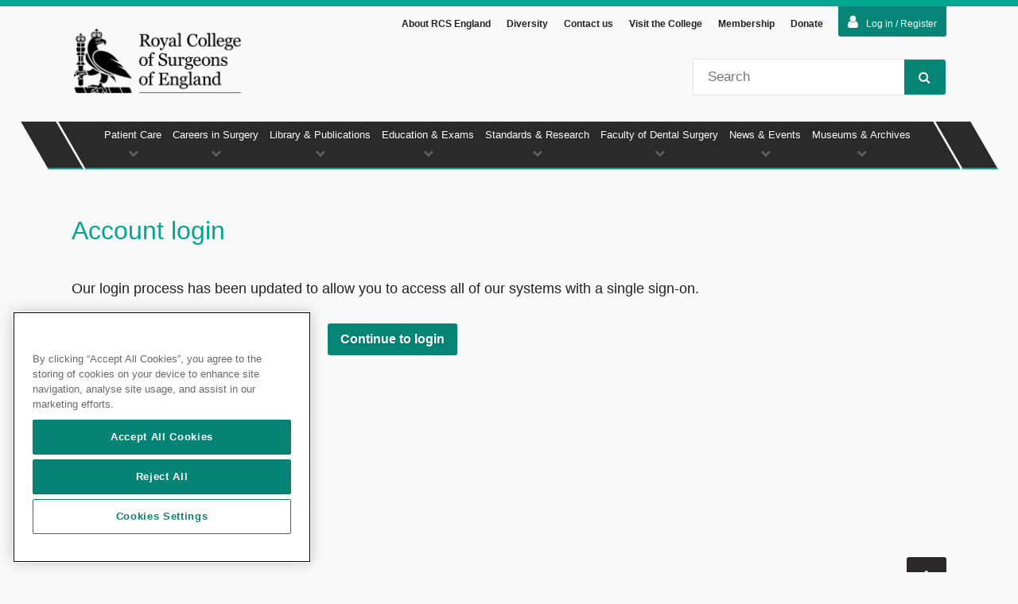

--- FILE ---
content_type: text/html; charset=utf-8
request_url: https://www.rcseng.ac.uk/login/?ReturnUrl=/education-and-exams/courses/booking-personal-details/?id=ckQ4YXJmcGhFSVBpY29WTEgzRl9QQTI1
body_size: 9970
content:

<!DOCTYPE html>
<html lang="en">
<head prefix="og: http://ogp.me/ns#">



<!-- OneTrust Cookies Consent Notice start for rcseng.ac.uk -->
<script src="https://cdn-ukwest.onetrust.com/scripttemplates/otSDKStub.js" data-document-language="true" type="text/javascript" charset="UTF-8" data-domain-script="019855da-d159-7b5b-a6a9-94b6704ff88f"></script>
<script type="text/javascript">
function OptanonWrapper() {onOneTrustChanged();}
</script>
<!-- OneTrust Cookies Consent Notice end for rcseng.ac.uk -->
    
    <!-- Google Tag Manager --> <script type='text/plain' class='optanon-category-C0002-C0004'>(function(w,d,s,l,i){w[l]=w[l]||[];w[l].push({'gtm.start': new Date().getTime(),event:'gtm.js'});var f=d.getElementsByTagName(s)[0], j=d.createElement(s),dl=l!='dataLayer'?'&amp;l='+l:'';j.async=true;j.src= 'https://www.googletagmanager.com/gtm.js?id='+i+dl;f.parentNode.insertBefore(j,f); })(window,document,'script','dataLayer','GTM-WQHDB8S');</script> <!-- End Google Tag Manager --> <!-- Page hiding snippet (recommended) --> <style>.async-hide { opacity: 0 !important} </style> <script type='text/plain' class='optanon-category-C0002-C0004'> (function(a,s,y,n,c,h,i,d,e){s.className+=' '+y; h.end=i=function(){s.className=s.className.replace(RegExp(' ?'+y),'')}; (a[n]=a[n]||[]).hide=h;setTimeout(function(){i();h.end=null},c); })(window,document.documentElement,'async-hide','dataLayer',4000,{'GTM-WQHDB8S':true}); </script> <!-- End Page hiding snippet (recommended) -->

    <meta charset="utf-8" />
    <meta name="description" content="Log in to your account to update your details, change your preferences and find your member lifestyle rewards." />
    <meta name="keywords" content="RCS" />
    <meta name="author" content="sitecore\hshaw@rcseng.ac.uk" />
    <meta name="copyright" content="Copyright RCS 2015" />
    <meta name="viewport" content="width=device-width, initial-scale=1, maximum-scale=1">

    <meta property="og:locale" content="en-GB" />
    <meta property="og:site_name" content="Royal College of Surgeons" />
    <meta property="og:title" content="Account login &mdash; Royal College of Surgeons" />
    <meta property="og:description" content="Log in to your account to update your details, change your preferences and find your member lifestyle rewards." />
    <meta property="og:type" content="website" />
    <meta property="og:url" content="https://www.rcseng.ac.uk/login/?ReturnUrl=/education-and-exams/courses/booking-personal-details/?id=ckQ4YXJmcGhFSVBpY29WTEgzRl9QQTI1" />

    <meta name="twitter:card" content="summary_large_image" />
    <meta name="twitter:title" content="Account login &mdash; Royal College of Surgeons">
    <meta name="twitter:description" content="Log in to your account to update your details, change your preferences and find your member lifestyle rewards.">
    <!-- To stop indexing the QA and staging -->

    <!-- Siteimprove PageID -->
    <meta name="pageID" content="8ACE4AE0-F7CD-42A0-9630-5BEEFF44E6F4" />

    <meta name="format-detection" content="telephone=no" />
    <meta http-equiv="X-UA-Compatible" content="IE=edge" />

    <title>Account login &mdash; Royal College of Surgeons</title>
    <link rel="canonical" href="https://www.rcseng.ac.uk/login/?ReturnUrl=/education-and-exams/courses/booking-personal-details/?id=ckQ4YXJmcGhFSVBpY29WTEgzRl9QQTI1" />

    
    <link rel="shortcut icon" href="/Content/RcsEng/images/icons/favicon.ico" />
    <link rel="apple-touch-icon" sizes="57x57" href="/Content/RcsEng/images/icons/apple-touch-icon-57x57.png">
    <link rel="apple-touch-icon" sizes="60x60" href="/Content/RcsEng/images/icons/apple-touch-icon-60x60.png">
    <link rel="apple-touch-icon" sizes="72x72" href="/Content/RcsEng/images/icons/apple-touch-icon-72x72.png">
    <link rel="apple-touch-icon" sizes="76x76" href="/Content/RcsEng/images/icons/apple-touch-icon-76x76.png">
    <link rel="apple-touch-icon" sizes="114x114" href="/Content/RcsEng/images/icons/apple-touch-icon-114x114.png">
    <link rel="apple-touch-icon" sizes="120x120" href="/Content/RcsEng/images/icons/apple-touch-icon-120x120.png">
    <link rel="apple-touch-icon" sizes="144x144" href="/Content/RcsEng/images/icons/apple-touch-icon-144x144.png">
    <link rel="apple-touch-icon" sizes="152x152" href="/Content/RcsEng/images/icons/apple-touch-icon-152x152.png">
    <link rel="apple-touch-icon" sizes="180x180" href="/Content/RcsEng/images/icons/apple-touch-icon-180x180.png">
    <link rel="icon" type="image/png" href="/Content/RcsEng/images/icons/favicon-32x32.png" sizes="32x32">
    <link rel="icon" type="image/png" href="/Content/RcsEng/images/icons/android-chrome-192x192.png" sizes="192x192">
    <link rel="icon" type="image/png" href="/Content/RcsEng/images/icons/favicon-96x96.png" sizes="96x96">
    <link rel="icon" type="image/png" href="/Content/RcsEng/images/icons/favicon-16x16.png" sizes="16x16">
    <link rel="manifest" href="/Content/RcsEng/images/icons/manifest.json">
    <link rel="mask-icon" href="/Content/RcsEng/images/icons/safari-pinned-tab.svg" color="#2a2a2a">
    <meta name="msapplication-TileColor" content="#01A791">
    <meta name="msapplication-TileImage" content="/Content/RcsEng/images/icons/mstile-144x144.png">
    <meta name="theme-color" content="#01A791">

    <link rel="stylesheet" href="/Content/RcsEng/css/dist/rcs-bundle.min.css?v=ret7" />
    <link rel="stylesheet" href="https://maxcdn.bootstrapcdn.com/font-awesome/4.7.0/css/font-awesome.min.css" />
    <link rel="stylesheet" href="/Content/RcsEng/css/libs/jquery-ui-custom.min.css" />

    <!--[if lt IE 9]>
        <link rel="stylesheet" href="/Content/RcsEng/css/dist/ie8.min.css")" />
        <script src="http://html5shiv.googlecode.com/svn/trunk/html5.js"></script>
        <script src="https://raw.githubusercontent.com/aFarkas/html5shiv/master/src/html5shiv-printshiv.js"></script>
        <script src="/Scripts/RcsEng/libs/html5shiv-printshiv.js"></script>
    <![endif]-->



</head>
<body id="ng-app" data-ng-app="rcsApp" class="topLevel">
    <a href="#pageMain" class="skip-to-content" tabindex="0">Skip to main content</a>
    <!-- Google Tag Manager (noscript) -->
<noscript><iframe src="https://www.googletagmanager.com/ns.html?id=GTM-WQHDB8S"
height="0" width="0" style="display:none;visibility:hidden"></iframe></noscript>
<!-- End Google Tag Manager (noscript) -->

    <nav id="mobileNav">
        <div class="mobileNavWrapper">
            
<header class="mobileNavHeader">
    <button class="menuUp btn">Menu<i class="fa fa-chevron-up"></i></button>
    <button class="searchTrigger btn iconBtn">Search<i class="fa fa-search"></i></button>
    <button class="closeNav btn iconBtn">Close<i class="fa fa-times"></i></button>
</header>
<div class="mobileSearch">
    <fieldset>
        <legend class="hidden">Site Search</legend>
        <label class="hidden" for="mobileSiteSearch">Site Search</label>
        <input type="search" id="mobileSiteSearch" name="mobileSearch" placeholder="Search" />
        <button class="btn iconBtn">
            Go<i class="fa fa-search"></i>
        </button>
    </fieldset>
</div>
<ul class="mobilePrimary noList">
        <li data-navref="nid-0" class=''>
            <a href="/patient-care/" title="" class="textLink">Patient Care</a>
            <a title="" class="iconLink"><i class="fa fa-chevron-up"></i></a>

<ul class="mobileSecondary noList">
        <li class='no-children '>
            <a href="/patient-care/having-surgery/" title="" class="textLink">Having Surgery</a>
            
        </li>
        <li class='no-children '>
            <a href="/patient-care/cosmetic-surgery/" title="" class="textLink">Cosmetic surgery</a>
            
        </li>
        <li class='no-children '>
            <a href="/patient-care/surgical-staff-and-regulation/" title="" class="textLink">Surgical Staff &amp; Regulation</a>
            
        </li>
        <li class='no-children '>
            <a href="/patient-care/patient-and-public-involvement/" title="" class="textLink">Patient and public involvement</a>
            
        </li>
</ul>        </li>
        <li data-navref="nid-1" class=''>
            <a href="/careers-in-surgery/" title="" class="textLink">Careers in Surgery</a>
            <a title="" class="iconLink"><i class="fa fa-chevron-up"></i></a>

<ul class="mobileSecondary noList">
        <li class='no-children '>
            <a href="/careers-in-surgery/careers-support/" title="" class="textLink">Careers Support</a>
            
        </li>
        <li class='no-children '>
            <a href="/careers-in-surgery/medical-students/" title="" class="textLink">Students</a>
            
        </li>
        <li class='no-children '>
            <a href="/careers-in-surgery/trainees/" title="" class="textLink">Trainees</a>
            
        </li>
        <li class='no-children '>
            <a href="/careers-in-surgery/outreach/" title="" class="textLink">Outreach</a>
            
        </li>
        <li class=' '>
            <a href="/careers-in-surgery/surgeons/" title="" class="textLink">Surgeons</a>
            
                <a class="iconLink"><i class="fa fa-chevron-down"></i></a>
<ul class="mobileSecondary noList">
        <li class='no-children '>
            <a href="/careers-in-surgery/surgeons/sas/" title="" class="textLink">SAS surgeons</a>
            
        </li>
</ul>        </li>
        <li class='no-children '>
            <a href="/careers-in-surgery/women-in-surgery/" title="" class="textLink">Women in Surgery (WinS)</a>
            
        </li>
        <li class='no-children '>
            <a href="/careers-in-surgery/international-trainees-and-surgeons/" title="" class="textLink">International Surgeons</a>
            
        </li>
        <li class='no-children '>
            <a href="/careers-in-surgery/wellbeing/" title="" class="textLink">Wellbeing support and resources</a>
            
        </li>
        <li class='no-children '>
            <a href="/careers-in-surgery/surgical-team-hub/" title="" class="textLink">The surgical team </a>
            
        </li>
        <li class='no-children '>
            <a href="/careers-in-surgery/sas/" title="" class="textLink">SAS</a>
            
        </li>
        <li class='no-children '>
            <a href="/careers-in-surgery/prism/" title="" class="textLink">PRISM</a>
            
        </li>
</ul>        </li>
        <li data-navref="nid-2" class=''>
            <a href="/library-and-publications/" title="" class="textLink">Library &amp; Publications</a>
            <a title="" class="iconLink"><i class="fa fa-chevron-up"></i></a>

<ul class="mobileSecondary noList">
        <li class='no-children '>
            <a href="/library-and-publications/library/" title="" class="textLink">Library</a>
            
        </li>
        <li class='no-children '>
            <a href="/library-and-publications/surgicat/" title="" class="textLink">Library Catalogue</a>
            
        </li>
        <li class='no-children '>
            <a href="/library-and-publications/library-blog/" title="" class="textLink">Library Blog</a>
            
        </li>
        <li class='no-children '>
            <a href="/library-and-publications/rcs-publications/" title="" class="textLink">RCS Publications</a>
            
        </li>
        <li class='no-children '>
            <a href="/library-and-publications/journals/" title="" class="textLink">Journals</a>
            
        </li>
</ul>        </li>
        <li data-navref="nid-3" class=''>
            <a href="/education-and-exams/" title="" class="textLink">Education &amp; Exams</a>
            <a title="" class="iconLink"><i class="fa fa-chevron-up"></i></a>

<ul class="mobileSecondary noList">
        <li class=' '>
            <a href="/education-and-exams/exams/" title="" class="textLink">Exams</a>
            
                <a class="iconLink"><i class="fa fa-chevron-down"></i></a>
<ul class="mobileSecondary noList">
        <li class='no-children '>
            <a href="/education-and-exams/exams/become-a-host-venue/" title="" class="textLink">Become a Host Venue</a>
            
        </li>
</ul>        </li>
        <li class='no-children '>
            <a href="/education-and-exams/courses/" title="" class="textLink">Courses</a>
            
        </li>
        <li class='no-children '>
            <a href="/education-and-exams/our-team/" title="" class="textLink">Work with our team</a>
            
        </li>
        <li class='no-children '>
            <a href="/education-and-exams/accreditation/" title="" class="textLink">Accreditation and CPD awards</a>
            
        </li>
</ul>        </li>
        <li data-navref="nid-4" class=''>
            <a href="/standards-and-research/" title="" class="textLink">Standards &amp; Research</a>
            <a title="" class="iconLink"><i class="fa fa-chevron-up"></i></a>

<ul class="mobileSecondary noList">
        <li class='no-children '>
            <a href="/standards-and-research/future-of-surgery/" title="" class="textLink">Commission on the Future of Surgery</a>
            
        </li>
        <li class='no-children '>
            <a href="/standards-and-research/surgical-workforce-census/" title="" class="textLink">UK Surgical Workforce Census</a>
            
        </li>
        <li class='no-children '>
            <a href="/standards-and-research/standards-and-guidance/" title="" class="textLink">Standards &amp; Guidance</a>
            
        </li>
        <li class='no-children '>
            <a href="/standards-and-research/support-for-surgeons-and-services/" title="" class="textLink">Support for Surgeons &amp; Services</a>
            
        </li>
        <li class='no-children '>
            <a href="/standards-and-research/research/" title="" class="textLink">Research</a>
            
        </li>
</ul>        </li>
        <li data-navref="nid-5" class=''>
            <a href="/dental-faculties/" title="" class="textLink">Faculty of Dental Surgery</a>
            <a title="" class="iconLink"><i class="fa fa-chevron-up"></i></a>

<ul class="mobileSecondary noList">
        <li class=' '>
            <a href="/dental-faculties/fds/" title="" class="textLink">Faculty of Dental Surgery (FDS)</a>
            
                <a class="iconLink"><i class="fa fa-chevron-down"></i></a>
<ul class="mobileSecondary noList">
        <li class='no-children '>
            <a href="/dental-faculties/fds/careers-in-dentistry/" title="" class="textLink">Careers in dentistry</a>
            
        </li>
        <li class='no-children '>
            <a href="/dental-faculties/fds/research/" title="" class="textLink">Oral and Dental Research</a>
            
        </li>
        <li class='no-children '>
            <a href="/dental-faculties/fds/publications-guidelines/" title="" class="textLink">Publications &amp; Guidelines</a>
            
        </li>
</ul>        </li>
</ul>        </li>
        <li data-navref="nid-6" class=''>
            <a href="/news-and-events/" title="" class="textLink">News &amp; Events</a>
            <a title="" class="iconLink"><i class="fa fa-chevron-up"></i></a>

<ul class="mobileSecondary noList">
        <li class='no-children '>
            <a href="/news-and-events/news/" title="" class="textLink">News</a>
            
        </li>
        <li class='no-children '>
            <a href="/news-and-events/events/" title="" class="textLink">Events</a>
            
        </li>
        <li class='no-children '>
            <a href="/news-and-events/blog/" title="" class="textLink">Blogs</a>
            
        </li>
        <li class='no-children '>
            <a href="/news-and-events/media-centre/" title="" class="textLink">Media Centre</a>
            
        </li>
        <li class='no-children '>
            <a href="/news-and-events/podcast/" title="" class="textLink">The Theatre podcast</a>
            
        </li>
</ul>        </li>
        <li data-navref="nid-7" class=''>
            <a href="/museums-and-archives/" title="" class="textLink">Museums &amp; Archives</a>
            <a title="" class="iconLink"><i class="fa fa-chevron-up"></i></a>

<ul class="mobileSecondary noList">
        <li class='no-children '>
            <a href="/museums-and-archives/anatomy-and-pathology-museum/" title="" class="textLink">Anatomy and Pathology Museum</a>
            
        </li>
        <li class='no-children '>
            <a href="/museums-and-archives/hunterian-museum/" title="" class="textLink">Hunterian Museum</a>
            
        </li>
        <li class='no-children '>
            <a href="/museums-and-archives/archives/" title="" class="textLink">Archives</a>
            
        </li>
</ul>        </li>
</ul>
            
        </div>
    </nav>

    <div id="top" class="pageWrap">
        <button class="navTrigger btn iconBtn">Nav<i class="fa fa-bars"></i></button>

<div id="loginAreas">
    <input id="LoginState" name="LoginState" type="hidden" value="" /><div id="loginToggle" class="wrapper">
    <form action="/identity/externallogin?authenticationType=AzureADB2C&amp;ReturnUrl=/identity/externallogincallback?ReturnUrl=/login/?ReturnUrl=/education-and-exams/courses/booking-personal-details/?id=ckQ4YXJmcGhFSVBpY29WTEgzRl9QQTI1&amp;sc_site=website&amp;authenticationSource=Default" method="post">
            <button type="submit" class="loginbutton"><i class="fa fa-user"></i>Log in / Register</button>
    </form>
</div>

    
</div>

<header id="pageHeader" >
    <div class="cf headerContainer wrapper">
        <div class="headerNav">
            <ul class="noList">

                    <li><a href="/about-the-rcs/" title="About RCS England">About RCS England</a></li>
                    <li><a href="/diversity/" title="Diversity">Diversity</a></li>
                    <li><a href="/about-the-rcs/contact/" title="Contact us">Contact us</a></li>
                    <li><a href="/about-the-rcs/visit-the-college/" title="Visit the College">Visit the College</a></li>
                    <li><a href="/about-the-rcs/membership/" title="Membership">Membership</a></li>
                    <li><a href="/about-the-rcs/support-our-work/donate/" title="Donate">Donate</a></li>



            </ul>
        </div>
        <div id="logo">
<a href="/" title="The Royal College of Surgeons of England" ><img src="/-/media/Images/RCS/System/royal-college-of-surgeons-of-england-logo-v2-transparent.png?h=186&amp;w=438&amp;la=en&amp;hash=4E3A45D933E4022016ABCCA2B6771165" alt="" /></a>        </div>
        <div class="search">
            <div>
                <label class="hidden" for="siteSearch">Site Search</label>
                <input type="search" name="q" maxlength="100" class="searchQuery" placeholder="Search" id="siteSearch" />
                <button class="btn iconBtn"><i class="fa fa-search"></i>Search</button>
            </div>
        </div>
    </div>

</header>



<script type="application/ld+json">
{
    "@context": "http://schema.org",
    "@type": "Organization",
    "url": "https://www.rcseng.ac.uk",
    "logo": "https://www.rcseng.ac.uk/-/media/Images/RCS/System/royal-college-of-surgeons-of-england-logo-v2-transparent.png"
}
</script>

        <nav id="mainNav">
    <div class="wrapper">
        <ul class="navPrimary noList">
                <li data-navref="nid-0" class="">
                    <a href="/patient-care/" title="">Patient Care<i class="fa fa-chevron-down"></i></a>
                </li>
                <li data-navref="nid-1" class="">
                    <a href="/careers-in-surgery/" title="">Careers in Surgery<i class="fa fa-chevron-down"></i></a>
                </li>
                <li data-navref="nid-2" class="">
                    <a href="/library-and-publications/" title="">Library &amp; Publications<i class="fa fa-chevron-down"></i></a>
                </li>
                <li data-navref="nid-3" class="">
                    <a href="/education-and-exams/" title="">Education &amp; Exams<i class="fa fa-chevron-down"></i></a>
                </li>
                <li data-navref="nid-4" class="">
                    <a href="/standards-and-research/" title="">Standards &amp; Research<i class="fa fa-chevron-down"></i></a>
                </li>
                <li data-navref="nid-5" class="">
                    <a href="/dental-faculties/" title="">Faculty of Dental Surgery<i class="fa fa-chevron-down"></i></a>
                </li>
                <li data-navref="nid-6" class="">
                    <a href="/news-and-events/" title="">News &amp; Events<i class="fa fa-chevron-down"></i></a>
                </li>
                <li data-navref="nid-7" class="">
                    <a href="/museums-and-archives/" title="">Museums &amp; Archives<i class="fa fa-chevron-down"></i></a>
                </li>
        </ul>
        <div class="subNav">
                <ul id="nid-0" class="navSecondary noList ">
                        <li>
                            <a href="/patient-care/having-surgery/" title="" class="">
                                Having Surgery<i class="fa fa-caret-up"></i>
                            </a>
                        </li>
                        <li>
                            <a href="/patient-care/cosmetic-surgery/" title="" class="">
                                Cosmetic surgery<i class="fa fa-caret-up"></i>
                            </a>
                        </li>
                        <li>
                            <a href="/patient-care/surgical-staff-and-regulation/" title="" class="">
                                Surgical Staff &amp; Regulation<i class="fa fa-caret-up"></i>
                            </a>
                        </li>
                        <li>
                            <a href="/patient-care/patient-and-public-involvement/" title="" class="">
                                Patient and public involvement<i class="fa fa-caret-up"></i>
                            </a>
                        </li>
                </ul>
                <ul id="nid-1" class="navSecondary noList ">
                        <li>
                            <a href="/careers-in-surgery/careers-support/" title="" class="">
                                Careers Support<i class="fa fa-caret-up"></i>
                            </a>
                        </li>
                        <li>
                            <a href="/careers-in-surgery/medical-students/" title="" class="">
                                Students<i class="fa fa-caret-up"></i>
                            </a>
                        </li>
                        <li>
                            <a href="/careers-in-surgery/trainees/" title="" class="">
                                Trainees<i class="fa fa-caret-up"></i>
                            </a>
                        </li>
                        <li>
                            <a href="/careers-in-surgery/outreach/" title="" class="">
                                Outreach<i class="fa fa-caret-up"></i>
                            </a>
                        </li>
                        <li>
                            <a href="/careers-in-surgery/surgeons/" title="" class="">
                                Surgeons<i class="fa fa-caret-up"></i>
                            </a>
                        </li>
                        <li>
                            <a href="/careers-in-surgery/women-in-surgery/" title="" class="">
                                Women in Surgery (WinS)<i class="fa fa-caret-up"></i>
                            </a>
                        </li>
                        <li>
                            <a href="/careers-in-surgery/international-trainees-and-surgeons/" title="" class="">
                                International Surgeons<i class="fa fa-caret-up"></i>
                            </a>
                        </li>
                        <li>
                            <a href="/careers-in-surgery/wellbeing/" title="" class="">
                                Wellbeing support and resources<i class="fa fa-caret-up"></i>
                            </a>
                        </li>
                        <li>
                            <a href="/careers-in-surgery/surgical-team-hub/" title="" class="">
                                The surgical team <i class="fa fa-caret-up"></i>
                            </a>
                        </li>
                        <li>
                            <a href="/careers-in-surgery/sas/" title="" class="">
                                SAS<i class="fa fa-caret-up"></i>
                            </a>
                        </li>
                        <li>
                            <a href="/careers-in-surgery/prism/" title="" class="">
                                PRISM<i class="fa fa-caret-up"></i>
                            </a>
                        </li>
                </ul>
                <ul id="nid-2" class="navSecondary noList ">
                        <li>
                            <a href="/library-and-publications/library/" title="" class="">
                                Library<i class="fa fa-caret-up"></i>
                            </a>
                        </li>
                        <li>
                            <a href="/library-and-publications/surgicat/" title="" class="">
                                Library Catalogue<i class="fa fa-caret-up"></i>
                            </a>
                        </li>
                        <li>
                            <a href="/library-and-publications/library-blog/" title="" class="">
                                Library Blog<i class="fa fa-caret-up"></i>
                            </a>
                        </li>
                        <li>
                            <a href="/library-and-publications/rcs-publications/" title="" class="">
                                RCS Publications<i class="fa fa-caret-up"></i>
                            </a>
                        </li>
                        <li>
                            <a href="/library-and-publications/journals/" title="" class="">
                                Journals<i class="fa fa-caret-up"></i>
                            </a>
                        </li>
                </ul>
                <ul id="nid-3" class="navSecondary noList ">
                        <li>
                            <a href="/education-and-exams/exams/" title="" class="">
                                Exams<i class="fa fa-caret-up"></i>
                            </a>
                        </li>
                        <li>
                            <a href="/education-and-exams/courses/" title="" class="">
                                Courses<i class="fa fa-caret-up"></i>
                            </a>
                        </li>
                        <li>
                            <a href="/education-and-exams/our-team/" title="" class="">
                                Work with our team<i class="fa fa-caret-up"></i>
                            </a>
                        </li>
                        <li>
                            <a href="/education-and-exams/accreditation/" title="" class="">
                                Accreditation and CPD awards<i class="fa fa-caret-up"></i>
                            </a>
                        </li>
                </ul>
                <ul id="nid-4" class="navSecondary noList ">
                        <li>
                            <a href="/standards-and-research/future-of-surgery/" title="" class="">
                                Commission on the Future of Surgery<i class="fa fa-caret-up"></i>
                            </a>
                        </li>
                        <li>
                            <a href="/standards-and-research/surgical-workforce-census/" title="" class="">
                                UK Surgical Workforce Census<i class="fa fa-caret-up"></i>
                            </a>
                        </li>
                        <li>
                            <a href="/standards-and-research/standards-and-guidance/" title="" class="">
                                Standards &amp; Guidance<i class="fa fa-caret-up"></i>
                            </a>
                        </li>
                        <li>
                            <a href="/standards-and-research/support-for-surgeons-and-services/" title="" class="">
                                Support for Surgeons &amp; Services<i class="fa fa-caret-up"></i>
                            </a>
                        </li>
                        <li>
                            <a href="/standards-and-research/research/" title="" class="">
                                Research<i class="fa fa-caret-up"></i>
                            </a>
                        </li>
                </ul>
                <ul id="nid-5" class="navSecondary noList ">
                        <li>
                            <a href="/dental-faculties/fds/" title="" class="">
                                Faculty of Dental Surgery (FDS)<i class="fa fa-caret-up"></i>
                            </a>
                        </li>
                </ul>
                <ul id="nid-6" class="navSecondary noList ">
                        <li>
                            <a href="/news-and-events/news/" title="" class="">
                                News<i class="fa fa-caret-up"></i>
                            </a>
                        </li>
                        <li>
                            <a href="/news-and-events/events/" title="" class="">
                                Events<i class="fa fa-caret-up"></i>
                            </a>
                        </li>
                        <li>
                            <a href="/news-and-events/blog/" title="" class="">
                                Blogs<i class="fa fa-caret-up"></i>
                            </a>
                        </li>
                        <li>
                            <a href="/news-and-events/media-centre/" title="" class="">
                                Media Centre<i class="fa fa-caret-up"></i>
                            </a>
                        </li>
                        <li>
                            <a href="/news-and-events/podcast/" title="" class="">
                                The Theatre podcast<i class="fa fa-caret-up"></i>
                            </a>
                        </li>
                </ul>
                <ul id="nid-7" class="navSecondary noList ">
                        <li>
                            <a href="/museums-and-archives/anatomy-and-pathology-museum/" title="" class="">
                                Anatomy and Pathology Museum<i class="fa fa-caret-up"></i>
                            </a>
                        </li>
                        <li>
                            <a href="/museums-and-archives/hunterian-museum/" title="" class="">
                                Hunterian Museum<i class="fa fa-caret-up"></i>
                            </a>
                        </li>
                        <li>
                            <a href="/museums-and-archives/archives/" title="" class="">
                                Archives<i class="fa fa-caret-up"></i>
                            </a>
                        </li>
                </ul>
            <div class="overflowMenu">
                <a class="overflowAccordion" href="#">More <i class="fa fa-chevron-down"></i></a>
                <ul></ul>
            </div>
        </div>
    </div>
</nav>


        <main id="pageMain" class="wrapper cf" data-is-in-page-editor="false">
            <article class="pageContent">
                <h1>Account login</h1>



<div class="">
    
    <p>Our login process has been updated to allow you to access all of our systems with a single sign-on.</p>
</div><center>
    <form action="/identity/externallogin?authenticationType=AzureADB2C&amp;ReturnUrl=/identity/externallogincallback?ReturnUrl=/&amp;sc_site=website&amp;authenticationSource=Default" method="post">
        <button type="submit" class="btn">Continue to login</button>
    </form>
</center>

                
            </article>
            
        </main>
        <footer id="pageFooter" class="cf invisible">
    <div class="cf footerContainer wrapper">
        <a id="toTop" href="#top">Go to top<i class="fa fa-chevron-up"></i></a>
        <div class="footerLogo">
            <a href="" title="RCS">
                <img src="/-/media/Images/RCS/System/rcseng-footer-83x140.png?h=140&amp;w=83&amp;la=en&amp;hash=6DBEDF90906C9228A8963B0ADBAF8A13" alt="footer logo" />
            </a>
        </div>
        <div class="social">
            <p>Connect with RCS</p>
            <ul class="noList">
                    <li>
        <a href="https://x.com/rcsnews" title="Twitter" target="_blank">
            <i class="fa fa-twitter"></i>
            <span class="hidden">Twitter</span>
        </a>
    </li>
    <li>
        <a href="https://www.facebook.com/royalcollegeofsurgeons" title="Facebook" target="_blank">
            <i class="fa fa-facebook"></i>
            <span class="hidden">Facebook</span>
        </a>
    </li>
    <li>
        <a href="https://www.instagram.com/royalcollegeofsurgeons/" title="Instagram" target="_blank">
            <i class="fa fa-instagram"></i>
            <span class="hidden">Instagram</span>
        </a>
    </li>
    <li>
        <a href="https://www.linkedin.com/company/royal-college-of-surgeons-of-england" title="LinkedIn" target="_blank">
            <i class="fa fa-linkedin"></i>
            <span class="hidden">LinkedIn</span>
        </a>
    </li>
    <li>
        <a href="https://www.youtube.com/channel/UCt4twMdD8E2EBlnYSOWS8HA" title="YouTube" target="_blank">
            <i class="fa fa-youtube"></i>
            <span class="hidden">YouTube</span>
        </a>
    </li>

            </ul>
        </div>
        <div class="copyright">
            <p>© 2025 The Royal College of Surgeons of England<br>
38-43 Lincoln's Inn Fields, London WC2A 3PE<br>
Tel: +44 (0)20 7405 3474<br>
Registered Charity no: 212808<br>
VAT no:&nbsp;668198970</p>
<p><a href="/terms-and-conditions/">Terms and conditions</a>&nbsp;| <a href="/privacy-policy/">Privacy policy</a>| <a href="/acceptable-use-policy/">Acceptable use policy</a>&nbsp;| <a href="/cookies-policy/">Cookies policy</a>&nbsp;|&nbsp; <a rel="noopener noreferrer" href="https://www.accessable.co.uk/the-royal-college-of-surgeons-of-england" target="_blank">AccessAble access guides</a>&nbsp;|&nbsp;<a href="/about-the-rcs/working-at-the-college/current-rcs-vacancies/">Vacancies</a></p>
        </div>
    </div>
</footer>


    </div>

    

    <!-- TEMP: Need these things as no FED on hand to do the fancy process. -->
    <!-- RECAPTCHA -->
    <script src="https://www.recaptcha.net/recaptcha/api.js" async defer></script>

    <!-- URL SHORTENER -->
    <script type="text/plain" class="optanon-category-C0004" src="https://apis.google.com/js/client.js"></script>

    <!-- SCRIPTS BUNDLE -->
    <script src="/Scripts/RcsEng/dist/scripts.min.js?v=ret7"></script>

    <!--[if lt IE 9]>
        <script src="/Scripts/RcsEng/ie8.js"></script>
    <![endif]-->

    

    

    


<script type="text/plain" class="optanon-category-C0002-C0004">

    (function($) {

        var checkoutSteps = {
            donation: 1,
            shipping: 2,
            payment: 3,
            confirmation: 4
        };

        // **********************************************************
        //
        // See ~/Scripts/RcsEng/googleTagManager.js for GTM functions
        //
        // **********************************************************

        function makeADonationPage() {
            /** *
                This logs what step of the checkout the user is on.
                Step 1 is only logged if the user is on the new donation page.
                The basket will be empty at this stage, so no products will be sent in the push.
            */
            pushCheckoutStepEvent(checkoutSteps.donation, [], function() { });

            // Set a checkouty type cookie to 2 which signifies New Donation Process
            document.cookie = "ct=2; expires=0; path=/";

            // The add to basket event is handled on the page after the donation is added
            // this is to ensure that google events aren't sent before validation.
        }

        function makeABasketPage() {

            var $removeButtons = $("[data-remove-button]");

            // On click of a remove button an event is sent saying which product got deleted.
            $removeButtons.off('click')
                .on("click",
                    function($event) {
                        if ($event) {
                            $event.preventDefault();
                        }

                        var $clickedButton = $(this);
                        var redirectUrl = $clickedButton.attr("href");

                        var $wrapper = $clickedButton.closest("[data-basket-item]");

                        var name = $wrapper.find("[data-product-name]").attr("data-product-name");
                        var sku = $wrapper.find("[data-product-sku]").attr("data-product-sku");
                        var price = $wrapper.find("[data-product-price]").attr("data-product-price");
                        var catalog = $wrapper.find("[data-product-catalog]").attr("data-product-catalog");

                        var product = createProduct(name, sku, price, catalog, 1);

                        // Push the event to google, and once the callback has been then emulate the link click.
                        removeFromBasketPush(product,
                            function() {
                                window.location.href = redirectUrl;
                            });
                    });
        }

        function makeAConfirmationPage() {

            // Confirmation data is added to the page in OrderCOnfirmation view.
            if (!confirmationData) {
                return;
            }

            var products = confirmationData.products || [];

            // Push confirmation event to Google with the products in the basket.
            pushCheckoutStepEvent(checkoutSteps.confirmation,
                products,
                function() { });

            // TransactionTracking.cshtml pushes the actual checkout event.
        }

        function makeAShippingPage() {
            // Order data is added to the page in ShippingDetails view.
            if (!orderData) {
                return;
            }

            var products = orderData.products || [];

            // Push shipping stage event to Google with the products in the basket.
            pushCheckoutStepEvent(checkoutSteps.shipping,
                products,
                function() { });

            // Set a checkouty type cookie to 3 which signifies RCC page (Only thing that has shipping addresses)
            document.cookie = "ct=3; expires=0; path=/";
        }

        function makeAPaymentPage() {
            // Order data is added to the page in Checkout view.
            if (!orderData) {
                return;
            }

            var products = orderData.products || [];
            var isNormalOrder = orderData.isNormalOrder;

            // Push payment stage event to Google with the products in the basket.
            pushCheckoutStepEvent(checkoutSteps.payment, products, function() { });

            // Set a checkout type cookie to 1 which signifies a normal order
            // This should only be sent if it is not a specialised order type.
            if (isNormalOrder) {
                document.cookie = "ct=1; expires=0; path=/";
            }
        }

        // Only set up the required analytics if the current page contains certain identifiers.
        var isMakeADonationPage = $("#donation-page").length;
        var isBasketPage = $("#BasketPage").length;
        var isConfirmationPage = $("#ConfirmationPage").length || $("#DonationThankYouPage").length;
        var isShippingPage = $("#ShippingDetailsPage").length;
        var isPaymentPage = $("#checkout").length;

        if (isMakeADonationPage) {
            makeADonationPage();
        }

        if (isBasketPage) {
            makeABasketPage();
        }

        if (isConfirmationPage) {
            makeAConfirmationPage();
        }

        if (isShippingPage) {
            makeAShippingPage();
        }

        if (isPaymentPage) {
            makeAPaymentPage();
        }

        /// --------------------------------
        /// This pushes data to google when a product has been added to the basket.
        /// This is called on a page after a product has been added to the basket to ensure that the add was successful.
        /// --------------------------------

        var analyticsData = {
            recentyAddedProducts: []
        }

        if (analyticsData.recentyAddedProducts.length) {
            $.each(analyticsData.recentyAddedProducts,
                function(index, value) {
                    addToBasketPush(value,
                        function() {});
                });

            setCookieOnce("addedProductsPushed", "true", 60 * 10);
        }
    })(jQuery);

</script>


            </body>
</html>


--- FILE ---
content_type: text/css
request_url: https://www.rcseng.ac.uk/Content/RcsEng/css/dist/rcs-bundle.min.css?v=ret7
body_size: 89829
content:
/*! normalize.css v3.0.1 | MIT License | git.io/normalize */

html {
    font-family: sans-serif;
    -ms-text-size-adjust: 100%;
    -webkit-text-size-adjust: 100%;
}

body {
    margin: 0;
}

article,
aside,
details,
figcaption,
figure,
footer,
header,
hgroup,
main,
nav,
section,
summary {
    display: block;
}

audio,
canvas,
progress,
video {
    display: inline-block;
    vertical-align: baseline;
}

    audio:not([controls]) {
        display: none;
        height: 0;
    }

[hidden],
template {
    display: none;
}

a {
    background: transparent;
}

    a:active,
    a:hover {
        outline: 0;
    }

abbr[title] {
    border-bottom: 1px dotted;
    cursor: help;
}

b,
strong {
    font-weight: bold;
}

dfn {
    font-style: italic;
}

h1 {
    font-size: 2em;
    margin: 0.67em 0;
}

mark {
    background: #ff0;
    color: #000;
}

small {
    font-size: 80%;
}

sub,
sup {
    font-size: 75%;
    line-height: 0;
    position: relative;
    vertical-align: baseline;
}

sup {
    top: -0.5em;
}

sub {
    bottom: -0.25em;
}

img {
    border: 0;
    display: block;
}

svg:not(:root) {
    overflow: hidden;
}

figure {
    margin: 1em 40px;
}

hr {
    box-sizing: content-box;
    height: 0;
}

pre {
    overflow: auto;
}

code,
kbd,
pre,
samp {
    font-family: monospace, monospace;
    font-size: 1em;
}

button,
input,
optgroup,
select,
textarea {
    color: inherit;
    font: inherit;
    margin: 0;
}

button {
    overflow: visible;
}

button,
select {
    text-transform: none;
}

button,
html input[type="button"],
input[type="reset"],
input[type="submit"] {
    -webkit-appearance: button;
    cursor: pointer;
}

    button[disabled],
    html input[disabled] {
        cursor: default;
    }

    button::-moz-focus-inner,
    input::-moz-focus-inner {
        border: 0;
        padding: 0;
    }

input {
    line-height: normal;
}

    input[type="checkbox"],
    input[type="radio"] {
        box-sizing: border-box;
        padding: 0;
    }

    input[type="number"]::-webkit-inner-spin-button,
    input[type="number"]::-webkit-outer-spin-button {
        height: auto;
    }

    input[type="search"] {
        -webkit-appearance: textfield;
        box-sizing: content-box;
    }

        input[type="search"]::-webkit-search-cancel-button,
        input[type="search"]::-webkit-search-decoration {
            -webkit-appearance: none;
        }

fieldset {
    border: 1px solid #c0c0c0;
    margin: 0 2px;
    padding: 0.35em 0.625em 0.75em;
}

legend {
    border: 0;
    padding: 0;
}

textarea {
    overflow: auto;
}

optgroup {
    font-weight: bold;
}

table {
    border-collapse: collapse;
    border-spacing: 0;
}

td,
th {
    padding: 0;
}

.wrapper {
    width: 1260px;
    max-width: 87.5%;
    margin: 0 auto;
}

.pageWrap {
    position: relative;
    z-index: 1;
}

#pageMain {
    margin-bottom: 80px;
    margin-bottom: 8rem;
    min-height: 400px;
}

.pageContent {
    width: 73.3%;
    float: left;
}

    .pageContent > .copy {
        margin-bottom: 30px;
        margin-bottom: 3rem;
    }

    .pageContent.fullWidth {
        width: 100%;
    }

        .pageContent.fullWidth + .sidebar {
            display: none;
        }

    .pageContent p {
        clear: none;
    }

    .pageContent p,
    .pageContent ul,
    .pageContent ol,
    .pageContent img,
    .pageContent table,
    .pageContent blockquote {
        margin-bottom: 30px;
        margin-bottom: 3rem;
    }

    .pageContent img {
        height: auto;
        max-width: 100% !important;
    }

    .pageContent .quote {
        color: #6b6b6b;
        font-style: italic;
        position: relative;
        margin-left: 100px;
        padding-right: 100px;
        margin-bottom: 45px;
        display: -ms-flexbox;
        display: flex;
    }

        .pageContent .quote:before,
        .pageContent .quote:after {
            content: "";
            position: absolute;
            height: 50px;
            width: 50px;
        }

        .pageContent .quote:before {
            background-image: url("../../images/openquotation.png");
            left: -65px;
        }

        .pageContent .quote:after {
            background-image: url("../../images/closequotation.png");
            right: 0;
            bottom: -20px;
        }

.col,
.row .contentPod,
.row .ctaPodWrapper {
    float: left;
}

.oneThird,
.row .contentPod,
.row .ctaPodWrapper {
    width: 33.333333333%;
}

.row {
    display: -ms-flexbox;
    display: flex;
    margin-bottom: 55px;
    margin-bottom: 5.5rem;
}

    .row > * {
        -ms-flex: 1;
        flex: 1;
        padding: 0px 0px 0px 35px;
        padding: 0rem 0rem 0rem 3.5rem;
    }

        .row > *:first-child {
            padding-left: 0;
        }

    .row.noMargin {
        margin-bottom: 0;
    }

@media only screen and (max-width: 1000px) {
    .row {
        margin-bottom: 30px;
        margin-bottom: 3rem;
    }

        .row.featurePods {
            display: block;
            margin-bottom: 40px;
            margin-bottom: 4rem;
        }

        .row > * {
            padding: 0px 0px 35px 0px;
            padding: 0rem 0rem 3.5rem 0rem;
        }

            .row > *:last-child {
                padding-bottom: 0;
            }
}

.row:after,
.cf:after {
    visibility: hidden;
    display: block;
    font-size: 0;
    content: " ";
    clear: both;
    height: 0;
}

@media only screen and (max-width: 1420px) {
    .wrapper {
        width: 1100px;
    }
}

@media only screen and (max-width: 1140px) {
    .wrapper {
        width: 960px;
    }
}

@media only screen and (max-width: 900px) {
    .pageContent {
        width: 100%;
    }
}

@media only screen and (max-width: 530px) {
    .pageContent p,
    .pageContent ul,
    .pageContent ol,
    .pageContent img,
    .pageContent table,
    .pageContent blockquote {
        margin: 0px 0px 20px;
        margin: 0rem 0rem 2rem;
    }

    .pageContent .quote {
        width: 80%;
    }

        .pageContent .quote:after {
            display: none;
        }
}

*,
*:after,
*:before {
    box-sizing: border-box;
}

article,
aside,
details,
figcaption,
figure,
footer,
header,
menu,
nav,
section {
    display: block;
}

html,
body {
    width: 100%;
}

html {
    font: 62.5%/1.2 Arial,sans-serif;
    color: #231f20;
    background: #f9f9f9;
    word-wrap: break-word;
    overflow-x: hidden;
}

body {
    font-size: 18px;
    font-size: 1.8rem;
}

a {
    color: #028473;
    text-decoration: underline;
    transition: color .4s ease;
}

    a.alt {
        color: #028473;
        font-family: Arial,sans-serif;
        font-weight: bold;
        text-decoration: none;
    }

        a.alt:hover {
            color: #231f20;
        }

    a[href*="/athens/redirect/"] {
        position: relative;
    }

        a[href*="/athens/redirect/"]:before {
            content: "\f08e\0020";
            font-family: "FontAwesome";
            font-size: 16px;
            font-size: 1.6rem;
            font-weight: bold;
        }

    a:hover {
        color: #231f20;
    }

p {
    display: block;
    clear: both;
    margin: 0px 0px 30px 0px;
    margin: 0rem 0rem 3rem 0rem;
    line-height: 1.6;
    vertical-align: top;
}

ul,
ol {
    padding: 0px 0px 0px 30px;
    padding: 0rem 0rem 0rem 3rem;
    list-style-position: outside;
}

    ul li,
    ol li {
        margin-bottom: 8px;
        margin-bottom: .8rem;
        padding: 0px;
        padding: 0rem;
    }

    ul li {
        list-style-type: none;
        margin-bottom: 15px;
        margin-bottom: 1.5rem;
    }

        ul li:before {
            font-family: 'FontAwesome';
            content: '\f111';
            margin: 0 15px 0 -25px;
            color: #a9a9a9;
            font-size: 8px;
            font-size: .8rem;
            position: relative;
            top: -3px;
            top: -.3rem;
        }

    .chevronList ul li,
    ul.chevronList li {
        list-style-type: none;
        margin-bottom: 15px;
        margin-bottom: 1.5rem;
    }

        .chevronList ul li:before,
        ul.chevronList li:before {
            font-family: 'FontAwesome';
            content: '\f054';
            margin: 0 15px 0 -25px;
            color: #0080A0;
            font-size: 13px;
            font-size: 1.3rem;
            top: -1px;
            top: -.1rem;
        }

    ol li {
        list-style-type: decimal;
    }

.noList,
.noList li {
    list-style: none;
    margin: 0px;
    margin: 0rem;
    padding: 0px;
    padding: 0rem;
}

    .noList:before,
    .noList li:before {
        content: none;
    }

.u-secondaryText {
    font-family: Arial,sans-serif;
}

img {
    display: inline;
    max-width: 100%;
    height: auto;
    vertical-align: bottom;
}

@media \0screen {
    img {
        width: auto;
    }
}

[hidden] {
    display: none;
}

blockquote,
q {
    quotes: none;
}

    blockquote:before,
    blockquote:after,
    q:before,
    q:after {
        content: none;
    }

b,
strong {
    font-weight: 700;
}

em {
    font-style: italic;
}

pre,
code {
    padding: 8px;
    padding: .8rem;
    margin: 0px 0px 12px;
    margin: 0rem 0rem 1.2rem;
    font-size: 14px;
    font-size: 1.4rem;
    display: block;
    line-height: 1.2;
    color: #333;
    word-break: break-all;
    word-wrap: break-word;
    white-space: pre-wrap;
    white-space: -moz-pre-wrap;
    white-space: -pre-wrap;
    white-space: -o-pre-wrap;
    background-color: #f5f5f5;
}

hr {
    margin: 30px 0px;
    margin: 3rem 0rem;
    border: none;
    border-top: 2px solid #01A791;
}

dl {
    margin: 0px 0px 10px;
    margin: 0rem 0rem 1rem;
}

    dl dt,
    dl dd {
        float: left;
        margin: 0px 0px 5px;
        margin: 0rem 0rem .5rem;
    }

    dl dt {
        clear: left;
        width: 180px;
        width: 18rem;
        font-weight: bold;
    }

address {
    margin: 0px 0px 12px 0px;
    margin: 0rem 0rem 1.2rem 0rem;
    font-size: 16px;
    font-size: 1.6rem;
    line-height: 1.4;
}

span.errorMsg {
    display: block;
}

.errorMsg-container {
    background: #ffdddf;
    color: #8d0000;
    border: 1px solid #ffa5a5;
}

div.errorMsg-container {
    padding: 20px;
    margin-bottom: 20px;
}

.errorMsg,
.errorMsg h4 {
    color: #f1383c;
}

.small {
    margin: 0px 0px 20px 0px;
    margin: 0rem 0rem 2rem 0rem;
    font-size: 14px;
    font-size: 1.4rem;
}

::selection {
    background: #0080A0;
    color: #fff;
    text-shadow: none;
}

audio,
canvas,
iframe,
img,
svg,
video {
    vertical-align: middle;
}

.u-centerText {
    text-align: center;
}

.hidden,
.showForMobile,
.showForIE {
    display: none !important;
    visibility: hidden;
}

.invisible {
    height: 0px;
    max-height: 0px;
    visibility: hidden;
}

.hideForMobile,
.hideForIE {
    display: block !important;
    visibility: visible;
}

    .hideForMobile.inline,
    .hideForIE.inline {
        display: inline !important;
    }

    .hideForMobile.btn,
    .hideForIE.btn {
        display: inline-block !important;
    }

@media only screen and (max-width: 768px) {
    .hideForMobile,
    .hideForMobile.btn {
        display: none !important;
        visibility: hidden;
    }

    .showForMobile {
        display: block !important;
        visibility: visible;
    }

        .showForMobile.btn {
            display: inline-block !important;
        }
}

.visuallyhidden {
    border: none;
    clip: rect(0 0 0 0);
    height: 1px;
    margin: -1px;
    overflow: hidden;
    padding: 0;
    position: absolute;
    width: 1px;
}

    .visuallyhidden.focusable:active,
    .visuallyhidden.focusable:focus {
        clip: auto;
        height: auto;
        margin: 0;
        overflow: visible;
        position: static;
        width: auto;
    }

[ng\:cloak],
[ng-cloak],
[data-ng-cloak],
[x-ng-cloak],
.ng-cloak,
.x-ng-cloak {
    display: none !important;
}

.media_embed {
    position: relative;
    padding-bottom: 56.25%;
    padding-top: 25px;
    height: 0;
}

    .media_embed .map,
    .media_embed iframe {
        position: absolute;
        top: 0;
        left: 0;
        width: 100% !important;
        height: 100% !important;
    }

iframe {
    width: 100%;
}

.flag {
    display: table;
    width: 100%;
}

.flag__image,
.flag__body {
    display: table-cell;
    vertical-align: middle;
}

.flag--top .flag__image,
.flag--top .flag__body {
    vertical-align: top;
}

.flag--bottom .flag__image,
.flag--bottom .flag__body {
    vertical-align: bottom;
}

.flag__image {
    padding-right: 10px;
}

    .flag__image > img {
        display: block;
        max-width: none;
    }

.flag--rev .flag__image {
    padding-right: 0;
    padding-left: 10px;
}

.flag__body {
    width: 100%;
}

.nav {
    list-style: none;
    margin: 0;
    padding: 0;
}

    .nav > li,
    .nav > li > a {
        display: inline-block;
        vertical-align: middle;
    }

.media {
    display: -ms-flexbox;
    display: flex;
    -ms-flex-align: start;
    align-items: flex-start;
}

    .media .media-figure {
        margin-right: 16px;
        margin-right: 1.6rem;
    }

    .media media.media-rev .media-figure {
        margin-left: 16px;
        margin-left: 1.6rem;
        margin-right: 0;
    }

    .media .media-body {
        -ms-flex: 1;
        flex: 1;
    }

input[type="number"]::-webkit-inner-spin-button,
input[type="number"]::-webkit-outer-spin-button {
    -webkit-appearance: none;
    margin: 0;
}

input[type=number] {
    -moz-appearance: textfield !important;
}

@media screen and (max-width: 768px) {
    dl dt,
    dl dd {
        margin-bottom: 10px;
        margin-bottom: 1rem;
    }
}

@media only screen and (max-width: 400px) {
    .g-recaptcha {
        -ms-transform: scale(0.77);
        transform: scale(0.77);
        -webkit-transform: scale(0.77);
        -ms-transform-origin: 0 0;
        transform-origin: 0 0;
        -webkit-transform-origin: 0 0;
    }
}

h1,
h2,
h3,
h4,
h5,
h6 {
    margin: 0px 0px 30px;
    margin: 0rem 0rem 3rem;
    font-family: Arial,sans-serif;
    line-height: 1.2;
    color: #231f20;
    font-weight: normal;
}

    h1.strong,
    h2.strong,
    h3.strong,
    h4.strong,
    h5.strong,
    h6.strong {
        font-weight: bold;
    }

h1,
.h1 {
    margin: 0px 0px 40px;
    margin: 0rem 0rem 4rem;
    font-size: 32px;
    font-size: 3.2rem;
    font-family: Georgia,sans-serif;
    color: #01A791;
}

h2 {
    font-size: 26px;
    font-size: 2.6rem;
    font-weight: bold;
}

h3 {
    font-size: 22px;
    font-size: 2.2rem;
}

h4 {
    font-size: 20px;
    font-size: 2rem;
}

h5 {
    font-size: 18px;
    font-size: 1.8rem;
}

h6 {
    font-size: 16px;
    font-size: 1.6rem;
}

@media only screen and (max-width: 768px) {
    h1 {
        margin: 0px 0px 20px;
        margin: 0rem 0rem 2rem;
        font-size: 26px;
        font-size: 2.6rem;
    }

    h2 {
        font-size: 22px;
        font-size: 2.2rem;
    }
}

.mobileAccountLink {
    display: none;
}

#loginAreas,
#loginAreasGuide {
    position: relative;
    height: auto;
    background: #fff;
    font-family: Arial,sans-serif;
    transition: all ease .4s;
    padding-bottom: 6px;
}

    #loginAreas .wrapper,
    #loginAreasGuide .wrapper {
        overflow: hidden;
        position: relative;
    }

    #loginAreas.open,
    #loginAreasGuide.open {
        margin-top: 0;
    }

    #loginAreas #loginToggle,
    #loginAreasGuide #loginToggle {
        position: absolute;
        right: 0;
        bottom: 0;
        left: 0;
        z-index: 10;
        overflow: visible;
    }

        #loginAreas #loginToggle a,
        #loginAreasGuide #loginToggle a {
            position: absolute;
            bottom: -46px;
            right: 0;
            height: 38px;
            padding: 11px 12px 10px;
            padding: 1.1rem 1.2rem 1rem;
            background: #01A791;
            color: #fff;
            font-size: 12px;
            font-size: 1.2rem;
            text-decoration: none;
            border-radius: 0px 0px 3px 3px;
            border-radius: 0rem 0rem .3rem .3rem;
        }

            #loginAreas #loginToggle a:hover,
            #loginAreasGuide #loginToggle a:hover {
                background: #231f20;
                text-decoration: none;
            }

            #loginAreas #loginToggle a i,
            #loginAreasGuide #loginToggle a i {
                margin-right: 10px;
                margin-right: 1rem;
                font-size: 18px;
                font-size: 1.8rem;
                font-weight: normal;
            }

        #loginAreas #loginToggle.loggedIn a,
        #loginAreasGuide #loginToggle.loggedIn a {
            padding-top: 14px;
            padding-top: 1.4rem;
        }

    #loginAreas .errorMessage,
    #loginAreasGuide .errorMessage {
        display: none;
    }

    #loginAreas.loginError .errorMessage,
    #loginAreasGuide.loginError .errorMessage {
        position: absolute;
        top: 0;
        left: 0;
        right: 0;
        width: 450px;
        width: 45rem;
        margin: auto;
        padding: 5px 0px;
        padding: .5rem 0rem;
        background: #ffdddf;
        color: #8d0000;
        border: 1px solid #ffa5a5;
        border-radius: 0px 0px 3px 3px;
        border-radius: 0rem 0rem .3rem .3rem;
        font-size: 14px;
        font-size: 1.4rem;
        line-height: 1;
        text-align: center;
        z-index: 100;
    }

    #loginAreas.loginError .field .inputWrapper,
    #loginAreasGuide.loginError .field .inputWrapper {
        margin-bottom: 7px;
        margin-bottom: .7rem;
        border-color: #ffa5a5;
    }

        #loginAreas.loginError .field .inputWrapper input[type=text],
        #loginAreasGuide.loginError .field .inputWrapper input[type=text] {
            color: #8d0000;
        }

    #loginAreas.loginError .field.valid .inputWrapper,
    #loginAreasGuide.loginError .field.valid .inputWrapper {
        border-color: #01A791;
    }

    #loginAreas .field-validation-error,
    #loginAreasGuide .field-validation-error {
        position: absolute;
        bottom: 55px;
        bottom: 5.5rem;
        font-size: 15px;
        font-size: 1.5rem;
    }

    #loginAreas .resetPasswordWarning,
    #loginAreasGuide .resetPasswordWarning {
        display: block;
        margin-bottom: 4rem;
        text-align: center;
    }

    #loginAreas.offScreen,
    #loginAreasGuide {
        transition: none;
        top: -3000px;
        position: absolute;
        width: 100%;
    }

#login {
    overflow: hidden;
    max-height: 100%;
}

    #login legend {
        float: left;
        height: 50px;
        height: 5rem;
        width: 16.6%;
    }

        #login legend h4 {
            width: 100%;
        }

#form_resetpassword .inputWrapper {
    max-width: none;
}

#login,
#emailSent {
    padding-top: 40px;
    padding-top: 4rem;
}

    #login.loginWarningMsg,
    #emailSent.loginWarningMsg {
        padding-top: 30px;
        padding-top: 3rem;
    }

    #login h4,
    #emailSent h4 {
        width: 16.6%;
        float: left;
        margin: 7px 0px 0px;
        margin: .7rem 0rem 0rem;
        margin-right: 2.38%;
        color: #2a2a2a;
        font-size: 24px;
        font-size: 2.4rem;
        font-weight: bold;
    }

        #login h4 i,
        #emailSent h4 i {
            margin-right: 20px;
            margin-right: 2rem;
            font-size: 30px;
            font-size: 3rem;
        }

    #login form,
    #emailSent form {
        width: 100%;
    }

        #login form .headerLoginInputWrapper,
        #emailSent form .headerLoginInputWrapper {
            width: 81%;
            float: right;
        }

    #login .field,
    #emailSent .field {
        float: left;
        width: 43.7%;
        margin-right: 1.9%;
        margin-bottom: 0px;
        margin-bottom: 0rem;
        padding: 0;
    }

        #login .field .inputWrapper,
        #emailSent .field .inputWrapper {
            margin-bottom: 5px;
            margin-bottom: .5rem;
        }

    #login .loginBtn,
    #emailSent .loginBtn {
        width: auto !important;
        margin: 0;
    }

        #login .loginBtn .btn,
        #emailSent .loginBtn .btn {
            width: auto;
        }

    #login .loginOptions,
    #emailSent .loginOptions {
        list-style: none;
        float: right;
        margin: 0px 110px 0px 0px;
        margin: 0rem 11rem 0rem 0rem;
    }

        #login .loginOptions li,
        #emailSent .loginOptions li {
            list-style: none;
            margin: 0px;
            margin: 0rem;
            padding: 0px;
            padding: 0rem;
            float: left;
        }

            #login .loginOptions li a,
            #emailSent .loginOptions li a {
                color: #2a2a2a;
                font-size: 14px;
                font-size: 1.4rem;
                text-decoration: none;
            }

                #login .loginOptions li a:hover,
                #emailSent .loginOptions li a:hover {
                    font-weight: bold;
                    text-decoration: underline;
                }

                #login .loginOptions li a:after,
                #emailSent .loginOptions li a:after {
                    display: block;
                    content: attr(title);
                    height: 1px;
                    color: transparent;
                    font-weight: bold;
                    overflow: hidden;
                    visibility: hidden;
                }

            #login .loginOptions li.showHidePassword,
            #emailSent .loginOptions li.showHidePassword {
                margin: 0px;
                margin: 0rem;
                padding: 0px;
                padding: 0rem;
                border: 0;
            }

                #login .loginOptions li.showHidePassword input[type=checkbox],
                #emailSent .loginOptions li.showHidePassword input[type=checkbox] {
                    position: relative;
                    top: 1px;
                    width: auto;
                    height: auto;
                }

            #login .loginOptions li + li,
            #emailSent .loginOptions li + li {
                margin-left: 20px;
                margin-left: 2rem;
                padding-left: 20px;
                padding-left: 2rem;
                border-left: 1px solid #2a2a2a;
            }

#forgottenPassword {
    padding-top: 18px;
    padding-top: 1.8rem;
    height: 100%;
}

    #forgottenPassword h5 {
        margin: 0px 0px 10px;
        margin: 0rem 0rem 1rem;
        color: #2a2a2a;
        font-weight: bold;
        text-align: center;
        margin-bottom: 3rem;
    }

        #forgottenPassword h5 span {
            font-size: 16px;
            font-size: 1.6rem;
            font-weight: normal;
        }

    #forgottenPassword form {
        position: absolute;
        bottom: 10px;
        bottom: 1rem;
        left: 0;
        right: 0;
        display: block;
    }

    #forgottenPassword.loginWarningMsg h5 {
        margin-top: 30px;
        margin-top: 3rem;
    }

    #forgottenPassword.loginWarningMsg form {
        bottom: 30px;
        bottom: 3rem;
    }

    #forgottenPassword fieldset {
        width: 57.4%;
        margin: auto;
    }

    #forgottenPassword .field {
        width: 81.6%;
        float: left;
        margin-right: 1.6%;
        margin-bottom: 0;
        padding-top: 0px;
        padding-top: 0rem;
    }

    #forgottenPassword label {
        float: left;
        text-align: center;
        cursor: pointer;
    }

    #forgottenPassword input[type=text] {
        width: 92%;
        float: none;
        padding: 7px;
        padding: .7rem;
        border: 1px solid #e4e4e4;
        border-left: 0;
        border-bottom-right-radius: 3px;
        border-top-right-radius: 3px;
        line-height: 1.5em;
    }

    #forgottenPassword .field-validation-error {
        display: block;
        margin-top: 5px;
        margin-top: .5rem;
        font-size: 14px;
        font-size: 1.4rem;
    }

    #forgottenPassword .resetPasswordBtn {
        width: 16.8%;
        margin: 0;
        float: right;
    }

#emailSent {
    padding-top: 25px;
    padding-top: 2.5rem;
}

    #emailSent h4 {
        width: 100%;
    }

    #emailSent padding {
        font-size: 16px;
        font-size: 1.6rem;
    }

#pageHeader {
    border-top: 8px solid #01A791;
}

.social ul,
.headerNav ul,
.social li,
.headerNav li {
    margin: 0px;
    margin: 0rem;
    padding: 0px;
    padding: 0rem;
    list-style: none;
}

.social li {
    display: inline-block;
}

.headerNav {
    width: 100%;
    font-family: Arial,sans-serif;
    text-align: right;
}

    .headerNav ul {
        float: right;
        margin: 0px 135px 22px 0px;
        margin: 0rem 13.5rem 2.2rem 0rem;
    }

    .headerNav li {
        float: left;
        margin-right: 20px;
        margin-right: 2rem;
    }

        .headerNav li a {
            display: block;
            padding: 16px 0px;
            padding: 1.6rem 0rem;
            color: #231f20;
            font-size: 12px;
            font-size: 1.2rem;
            font-weight: bold;
            line-height: 12px;
            line-height: 1.2rem;
            text-decoration: none;
        }

            .headerNav li a:hover {
                text-decoration: underline;
            }

    .headerNav .fa-user,
    .headerNav .fa-shopping-cart {
        color: #01A791;
        margin-right: 0.3em;
    }

#logo {
    width: 19.5%;
    float: left;
    margin: 24px 0px 30px;
    margin: 2.4rem 0rem 3rem;
}

#pageHeader .search {
    width: 80.5%;
    float: right;
    margin: 0px 0px 20px;
    margin: 0rem 0rem 2rem;
}

    #pageHeader .search div {
        float: right;
        width: auto !important;
        border: 1px solid #e4e4e4;
        border-radius: 0.3rem 0 0 0.3rem;
    }

        #pageHeader .search div input {
            border-radius: 0.3rem 0 0 0.3rem;
        }

        #pageHeader .search div button {
            position: relative;
            float: right;
            height: 44px;
            height: 4.4rem;
            border-radius: 0px 3px 3px 0px;
            border-radius: 0rem 0.3rem 0.3rem 0rem;
        }

            #pageHeader .search div button i {
                text-indent: 2px;
            }

    #pageHeader .search .searchQuery {
        width: 265px;
        float: left;
        transition: width .4s ease;
    }

        #pageHeader .search .searchQuery:focus {
            width: 590px;
        }

    #pageHeader .search button {
        width: 52px;
    }

@media only screen and (max-width: 1420px) {
    #login h4 {
        margin-top: 11px;
        margin-top: 1.1rem;
        font-size: 18px;
        font-size: 1.8rem;
    }

        #login h4 i {
            font-size: 20px;
            font-size: 2rem;
        }

    #login .loginBtn .btn {
        padding: 12px 8px;
        padding: 1.2rem .8rem;
        font-size: 16px;
        font-size: 1.6rem;
    }

    #forgottenPassword {
        padding-top: 18px;
        padding-top: 1.8rem;
    }

        #forgottenPassword h5 {
            font-size: 16px;
            font-size: 1.6rem;
        }

            #forgottenPassword h5 span {
                font-size: 14px;
                font-size: 1.4rem;
            }

        #forgottenPassword .resetPasswordBtn .btn {
            padding: 12px 8px;
            padding: 1.2rem .8rem;
            font-size: 16px;
            font-size: 1.6rem;
        }
}

@media only screen and (max-width: 1220px) {
    #pageHeader .headerNav ul {
        margin-bottom: 14px;
        margin-bottom: 1.4rem;
    }

    #pageHeader .search .searchQuery,
    #pageHeader .search .btn {
        height: 38px;
    }

    #pageHeader .search .searchQuery {
        width: 210px;
        width: 21rem;
        padding: 10px 12px;
        padding: 1rem 1.2rem;
        font-size: 14px;
        font-size: 1.4rem;
    }

        #pageHeader .search .searchQuery:focus {
            width: 400px;
            width: 40rem;
        }

    .field-validation-error {
        font-size: 14px;
        font-size: 1.4rem;
    }
}

@media only screen and (max-width: 1080px) {
    #login form .headerLoginInputWrapper {
        width: 88%;
        margin-left: 10px;
        margin-left: 1rem;
    }

    #login .field {
        width: 43%;
    }

    #login legend {
        width: 10%;
    }

        #login legend h4 {
            margin-top: -10px;
            margin-top: -1rem;
            text-align: center;
            margin-right: 0;
        }

            #login legend h4 i {
                margin-right: 0;
                display: block;
            }

    #forgottenPassword h5 {
        margin-top: -10px;
        margin-top: -1rem;
        margin-bottom: 20px;
        margin-bottom: 2rem;
    }
}

@media only screen and (max-width: 900px) {
    #login form .headerLoginInputWrapper {
        width: 100%;
    }

    #login legend {
        display: none;
    }

    #login form,
    #login #emailSent form {
        width: 100%;
        float: none;
    }
}

@media only screen and (max-width: 768px) {
    .mobileAccountLink {
        display: block;
        position: absolute;
        z-index: 2;
        top: 8px;
        top: .8rem;
        right: 14%;
        width: auto;
        padding: 0px 14px;
        padding: 0rem 1.4rem;
        background: #2a2a2a;
        color: #fff;
        font-family: Arial,sans-serif;
        font-size: 14px;
        font-size: 1.4rem;
        line-height: 42px;
        line-height: 4.2rem;
        text-align: center;
        text-decoration: none;
        border-radius: 0px 0px 5px 5px;
        border-radius: 0rem 0rem .5rem .5rem;
    }

        .mobileAccountLink span {
            display: inline-block;
            margin-left: 10px;
            margin-left: 1rem;
        }

        .mobileAccountLink:hover {
            color: #fff;
            background: #231f20;
        }

    #loginAreas {
        display: none;
    }

    #logo {
        width: 50%;
    }

    #pageHeader .headerNav,
    #pageHeader .search {
        display: none;
    }

    #pageHeader.loggedIn {
        padding-top: 20px;
        padding-top: 2rem;
    }

    .mobileLogin .field {
        padding-top: 0;
        width: 100%;
    }

        .mobileLogin .field .fa {
            position: relative;
            top: 6px;
        }

        .mobileLogin .field.showPassword {
            margin: 10px 0;
        }

            .mobileLogin .field.showPassword label {
                position: relative;
                top: -3px;
                font-weight: normal;
            }
}

@media only screen and (max-width: 550px) {
    .mobileAccountLink {
        right: 16%;
    }
}

@media only screen and (max-width: 480px) {
    .mobileAccountLink {
        right: 18%;
        width: 54px;
        width: 5.4rem;
        padding: 0;
        font-size: 28px;
        font-size: 2.8rem;
    }

        .mobileAccountLink span {
            display: none;
        }
}

@media only screen and (max-width: 400px) {
    .mobileAccountLink {
        right: 22%;
    }

    #logo {
        width: 65%;
    }
}

.pageWrap {
    opacity: 1;
    transition: opacity .7s ease;
}

    .pageWrap.hide {
        opacity: 0;
    }

    .pageWrap .navTrigger {
        position: absolute;
        z-index: 2;
        top: 8px;
        top: .8rem;
        right: 3%;
        width: 52px;
        height: 42px;
        padding: 0px;
        padding: 0rem;
        font-family: Arial,sans-serif;
        font-size: 24px;
        font-size: 2.4rem;
        text-align: center;
        border-radius: 0px 0px 5px 5px;
        border-radius: 0rem 0rem .5rem .5rem;
        text-shadow: 1px 1px 2px rgba(0,0,0,0.2);
    }

        .pageWrap .navTrigger i {
            margin: 0px 15px;
            margin: 0rem 1.5rem;
        }

#mobileNav {
    position: absolute;
    top: -100%;
    left: 0;
    right: 0;
    z-index: 2;
    width: 100%;
    min-height: 100%;
    opacity: 0;
    -ms-filter: "progid:DXImageTransform.Microsoft.Alpha(Opacity=0)";
}

    #mobileNav .mobileNavWrapper {
        background: #2a2a2a;
        border-bottom: 10px solid #01A791;
    }

    #mobileNav .mobileNavHeader {
        position: relative;
        z-index: 2;
        height: 62px;
        color: #fff;
        background: #00bb9c;
        border-bottom: 2px solid #01A791;
        font-family: Arial,sans-serif;
        font-size: 20px;
        font-size: 2rem;
        font-weight: bold;
        text-align: center;
        line-height: 62px;
        line-height: 6.2rem;
        text-shadow: 1px 1px 2px rgba(0,0,0,0.2);
        overflow: hidden;
    }

        #mobileNav .mobileNavHeader .searchTrigger,
        #mobileNav .mobileNavHeader h1 {
            float: left;
        }

        #mobileNav .mobileNavHeader .menuUp,
        #mobileNav .mobileNavHeader .searchTrigger,
        #mobileNav .mobileNavHeader .closeNav {
            height: 60px;
            background: #00bb9c;
            padding: 0px;
            padding: 0rem;
        }

        #mobileNav .mobileNavHeader .searchTrigger,
        #mobileNav .mobileNavHeader .closeNav {
            width: 64px;
            overflow: hidden;
            text-align: center;
        }

            #mobileNav .mobileNavHeader .searchTrigger i,
            #mobileNav .mobileNavHeader .closeNav i {
                margin: 16px 20px;
                margin: 1.6rem 2rem;
                font-size: 24px;
                font-size: 2.4rem;
                text-shadow: 1px 1px 2px rgba(0,0,0,0.2);
            }

        #mobileNav .mobileNavHeader .menuUp i {
            display: none;
            position: relative;
            top: -1px;
            margin-left: 7px;
            margin-left: .7rem;
            font-size: 18px;
            font-size: 1.8rem;
        }

        #mobileNav .mobileNavHeader .searchTrigger {
            border-right: 2px solid #01A791;
        }

        #mobileNav .mobileNavHeader h1 {
            margin: 0px;
            margin: 0rem;
            color: #fff;
        }

        #mobileNav .mobileNavHeader .closeNav {
            border-left: 2px solid #01A791;
            float: right;
        }

    #mobileNav .mobileSearch {
        display: block;
        position: relative;
        z-index: 1;
        height: 84px;
        margin-top: -84px;
        margin-top: -8.4rem;
        padding: 20px 18px 0px;
        padding: 2rem 1.8rem 0rem;
        background: #00bb9c;
        border-bottom: 2px solid #01A791;
        transition: margin .3s ease;
    }

        #mobileNav .mobileSearch.open {
            margin-top: 0px;
            margin-top: 0rem;
        }

        #mobileNav .mobileSearch fieldset {
            position: relative;
            overflow: hidden;
            width: 100%;
            border-radius: 3px;
            border-radius: .3rem;
        }

            #mobileNav .mobileSearch fieldset input[type=search],
            #mobileNav .mobileSearch fieldset input[type=text] {
                width: calc(100% - 54px);
                float: left;
                margin: 0px;
                margin: 0rem;
                border: 0;
                border-radius: 0;
            }

            #mobileNav .mobileSearch fieldset button {
                position: absolute;
                top: 0;
                bottom: 0;
                width: 54px;
            }

                #mobileNav .mobileSearch fieldset button i {
                    position: absolute;
                    left: 0;
                    right: 0;
                }

    #mobileNav .mobileSecondary,
    #mobileNav .mobileTertiary {
        display: none;
    }

    #mobileNav .mobilePrimary,
    #mobileNav .mobilePrimary li,
    #mobileNav .mobileExtraNav,
    #mobileNav .mobileExtraNav li {
        list-style: none;
        margin: 0px;
        margin: 0rem;
        padding: 0px;
        padding: 0rem;
    }

    #mobileNav .mobilePrimary,
    #mobileNav .mobileExtraNav {
        margin: 30px 0px 0px;
        margin: 3rem 0rem 0rem;
        padding: 0px 0px 30px;
        padding: 0rem 0rem 3rem;
        border-bottom: 2px solid #2e2e2e;
        transition: margin .4s ease;
    }

        #mobileNav .mobilePrimary ul,
        #mobileNav .mobileExtraNav ul {
            background: #2A2A2A;
        }

        #mobileNav .mobilePrimary li,
        #mobileNav .mobilePrimary li > a,
        #mobileNav .mobileExtraNav li,
        #mobileNav .mobileExtraNav li > a {
            font-family: Arial,sans-serif;
            color: #fff;
            background: #2a2a2a;
            text-decoration: none;
        }

        #mobileNav .mobilePrimary > li,
        #mobileNav .mobileExtraNav > li {
            cursor: default;
        }

            #mobileNav .mobilePrimary > li > .iconLink,
            #mobileNav .mobileExtraNav > li > .iconLink {
                float: right;
            }

        #mobileNav .mobilePrimary li,
        #mobileNav .mobileExtraNav li {
            position: relative;
            clear: both;
        }

            #mobileNav .mobilePrimary li a,
            #mobileNav .mobileExtraNav li a {
                display: block;
                position: relative;
                padding: 16px 40px;
                padding: 1.6rem 4rem;
                font-size: 16px;
                font-size: 1.6rem;
            }

            #mobileNav .mobilePrimary li .iconLink,
            #mobileNav .mobileExtraNav li .iconLink {
                display: none;
            }

            #mobileNav .mobilePrimary li .fa-chevron-up,
            #mobileNav .mobileExtraNav li .fa-chevron-up {
                text-indent: 0;
            }

            #mobileNav .mobilePrimary li.selected > .textLink,
            #mobileNav .mobileExtraNav li.selected > .textLink {
                position: relative;
                width: calc(100% - 75px);
                padding: 20px 20px 20px 40px;
                padding: 2rem 2rem 2rem 4rem;
                background: #363636;
                border-bottom: 1px solid #4a4949;
            }

            #mobileNav .mobilePrimary li.selected > .iconLink,
            #mobileNav .mobilePrimary li .mobileSecondary .iconLink,
            #mobileNav .mobilePrimary li .mobileSecondary li.selected > .iconLink,
            #mobileNav .mobileExtraNav li.selected > .iconLink,
            #mobileNav .mobileExtraNav li .mobileSecondary .iconLink,
            #mobileNav .mobileExtraNav li .mobileSecondary li.selected > .iconLink {
                display: block;
                position: absolute;
                right: 0;
                top: 0;
                bottom: 0;
                width: 75px;
                height: 60px;
                padding: 20px 28px;
                padding: 2rem 2.8rem;
                background: #4a4949;
                border-bottom: 1px solid #4a4949;
                border-radius: 0;
            }

                #mobileNav .mobilePrimary li.selected > .iconLink i,
                #mobileNav .mobilePrimary li .mobileSecondary .iconLink i,
                #mobileNav .mobilePrimary li .mobileSecondary li.selected > .iconLink i,
                #mobileNav .mobileExtraNav li.selected > .iconLink i,
                #mobileNav .mobileExtraNav li .mobileSecondary .iconLink i,
                #mobileNav .mobileExtraNav li .mobileSecondary li.selected > .iconLink i {
                    top: initial;
                }

            #mobileNav .mobilePrimary li.selected > .textLink,
            #mobileNav .mobileExtraNav li.selected > .textLink {
                float: left;
            }

            #mobileNav .mobilePrimary li.selected > .iconLink,
            #mobileNav .mobileExtraNav li.selected > .iconLink {
                float: right;
                position: relative;
            }

            #mobileNav .mobilePrimary li .mobileSecondary li,
            #mobileNav .mobileExtraNav li .mobileSecondary li {
                position: relative;
                opacity: 0;
                -ms-filter: "progid:DXImageTransform.Microsoft.Alpha(Opacity=0)";
            }

                #mobileNav .mobilePrimary li .mobileSecondary li.enter,
                #mobileNav .mobileExtraNav li .mobileSecondary li.enter {
                    animation: navItemEnter .8s ease forwards;
                }

            #mobileNav .mobilePrimary li .mobileSecondary .textLink,
            #mobileNav .mobileExtraNav li .mobileSecondary .textLink {
                width: calc(100% - 75px);
            }

            #mobileNav .mobilePrimary li .mobileSecondary .iconLink,
            #mobileNav .mobileExtraNav li .mobileSecondary .iconLink {
                display: block;
                width: 38px;
                height: 38px;
                top: 11px;
                top: 1.1rem;
                right: 20px;
                right: 2rem;
                padding: 0px;
                padding: 0rem;
                background: #01A791;
                border-radius: 10px;
                text-align: center;
            }

                #mobileNav .mobilePrimary li .mobileSecondary .iconLink i,
                #mobileNav .mobileExtraNav li .mobileSecondary .iconLink i {
                    position: absolute;
                    top: 10px;
                    right: 0;
                    left: 0;
                }

    #mobileNav.inUse .mobilePrimary {
        margin-top: 0px;
        margin-top: 0rem;
        overflow: hidden;
    }

    #mobileNav.inUse .menuUp i {
        display: inline-block;
    }

    #mobileNav .mobileExtraNav a i {
        color: #01A791;
        margin-right: 10px;
        margin-right: 1rem;
    }

    #mobileNav .loginToggle {
        color: #fff;
        text-decoration: none;
    }

        #mobileNav .loginToggle.active {
            padding: 0px 30px;
            padding: 0rem 3rem;
        }

            #mobileNav .loginToggle.active span {
                display: inline-block;
                padding: 13px 10px 10px;
                padding: 1.3rem 1rem 1rem;
                background: #fff;
                color: #231f20;
                border-radius: 3px 3px 0 0;
            }

    #mobileNav .mobileLogin {
        display: none;
        margin: 0px 20px;
        margin: 0rem 2rem;
        padding: 20px;
        padding: 2rem;
        background: #fff;
        border-radius: 3px;
        border-radius: .3rem;
        transition: all ease .3s;
    }

        #mobileNav .mobileLogin legend {
            margin: 10px 0px;
            margin: 1rem 0rem;
        }

            #mobileNav .mobileLogin legend i {
                margin-right: 10px;
                margin-right: 1rem;
            }

        #mobileNav .mobileLogin .field {
            overflow: hidden;
            margin-bottom: 10px;
            margin-bottom: 1rem;
        }

            #mobileNav .mobileLogin .field label {
                width: 15%;
            }

            #mobileNav .mobileLogin .field input[type=email],
            #mobileNav .mobileLogin .field input[type=text],
            #mobileNav .mobileLogin .field input[type=password] {
                padding-left: 20%;
            }

            #mobileNav .mobileLogin .field .validationMessage {
                display: none;
                visibility: visible;
                position: static;
            }

            #mobileNav .mobileLogin .field.invalid .validationMessage {
                display: block;
            }

        #mobileNav .mobileLogin .showPassword {
            color: #231f20;
            font-size: 14px;
            font-size: 1.4rem;
        }

            #mobileNav .mobileLogin .showPassword label {
                display: inline-block;
                width: auto;
            }

        #mobileNav .mobileLogin .btn {
            width: 100%;
        }

        #mobileNav .mobileLogin .forgottenPassword {
            margin-bottom: 14px;
            margin-bottom: 1.4rem;
            padding: 16px 0px 0px;
            padding: 1.6rem 0rem 0rem;
            font-size: 14px;
            font-size: 1.4rem;
            text-align: center;
        }

            #mobileNav .mobileLogin .forgottenPassword a {
                padding: 0px;
                padding: 0rem;
                color: #231f20;
                font-weight: bold;
            }

        #mobileNav .mobileLogin .error {
            color: #f1383c;
            margin-bottom: 10px;
            margin-bottom: 1rem;
        }

    #mobileNav .resetPasswordWarning {
        color: #000;
        margin-top: 10px;
        margin-top: 1rem;
    }

@keyframes navItemEnter {
    0% {
        opacity: 0;
        -ms-filter: "progid:DXImageTransform.Microsoft.Alpha(Opacity=0)";
    }

    100% {
        opacity: 1;
        -ms-filter: "progid:DXImageTransform.Microsoft.Alpha(Opacity=100)";
    }
}

@media only screen and (min-width: 769px) {
    #mobileNav {
        display: none;
    }

    .navTrigger {
        display: none;
    }

    .pageWrap.hide {
        opacity: 1;
    }
}

#mainNav {
    margin-bottom: 60px;
    margin-bottom: 6rem;
}

    #mainNav .wrapper {
        position: relative;
    }

.navPrimary,
.navPrimary li,
.navSecondary,
.navSecondary li,
.overflowMenu ul,
.overflowMenu li {
    list-style: none;
    margin: 0px;
    margin: 0rem;
    padding: 0px;
    padding: 0rem;
}

.navPrimary {
    position: relative;
    z-index: 2;
    width: 100%;
    margin: 0;
    padding-left: 34px;
    padding-left: 3.4rem;
    font-size: 0px;
    font-size: 0rem;
    background: #2a2a2a;
    -ms-transform: skew(30deg);
    transform: skew(30deg);
}

    .navPrimary:after,
    .navPrimary:before {
        content: "";
        display: block;
        height: 60px;
        width: 44px;
        position: absolute;
        left: -47px;
        top: 0;
        background: #2a2a2a;
        border-bottom: 2px solid #01A791;
    }

    .navPrimary:after {
        left: auto;
        right: -47px;
    }

    .navPrimary li {
        display: inline-block;
        margin: 0px;
        margin: 0rem;
        padding: 0px;
        padding: 0rem;
        list-style: none;
        -ms-transform: skew(-30deg);
        transform: skew(-30deg);
    }

        .navPrimary li a {
            position: relative;
            text-align: center;
            transform: translate3d(0, 0, 0);
        }

            .navPrimary li a i {
                position: absolute;
                top: 33px;
                left: 0;
                right: 0;
                color: #606060;
            }

        .navPrimary li.active,
        .navPrimary li.currentParentItem {
            background: #01A791;
        }

            .navPrimary li.active i,
            .navPrimary li.currentParentItem i {
                color: #fff;
            }

    .navPrimary a,
    .navSecondary a,
    a.overflowAccordion,
    .overflowMenu a {
        display: block;
        height: 58px;
        padding: 14px 10px;
        padding: 1.4rem 1rem;
        color: #fff;
        font-family: Arial,sans-serif;
        font-size: 15px;
        font-size: 1.5rem;
        line-height: 1;
        text-decoration: none;
    }

.subNav {
    position: relative;
    left: 17px;
    width: 100%;
    height: 44px;
    background: #f9f9f9;
    border-bottom: 2px solid #01A791;
    transition: bottom .4s ease;
}

.navSecondary {
    position: absolute;
    z-index: -1;
    visibility: hidden;
    -ms-filter: "progid:DXImageTransform.Microsoft.Alpha(Opacity=0)";
    height: 42px;
    list-style: none;
    padding: 0px 20px;
    padding: 0rem 2rem;
}

    .navSecondary li {
        float: left;
    }

        .navSecondary li a {
            position: relative;
            text-align: center;
        }

            .navSecondary li a i {
                display: none;
                position: absolute;
                bottom: 0;
                left: 0;
                right: 0;
                color: #01A791;
                line-height: 10px;
            }

            .navSecondary li a:hover i,
            .navSecondary li a.currentSubItem i {
                display: block;
            }

    .navSecondary.currentSubMenu {
        z-index: 1;
        visibility: visible;
        -ms-filter: "progid:DXImageTransform.Microsoft.Alpha(Opacity=100)";
    }

        .navSecondary.currentSubMenu.hide {
            opacity: 0;
            -ms-filter: "progid:DXImageTransform.Microsoft.Alpha(Opacity=0)";
        }

    .navSecondary.front {
        z-index: 2;
        visibility: visible;
        -ms-filter: "progid:DXImageTransform.Microsoft.Alpha(Opacity=100)";
    }

    .navSecondary a,
    a.overflowAccordion,
    .overflowMenu a {
        height: 44px;
        padding: 12px 14px;
        padding: 1.2rem 1.4rem;
        font-size: 14px;
        font-size: 1.4rem;
        color: #231f20;
    }

        .navSecondary a:hover,
        .navSecondary a.currentSubItem,
        a.overflowAccordion:hover,
        a.overflowAccordion.open,
        .overflowMenu a:hover {
            font-weight: bold;
        }

.overflowMenu {
    display: none;
    position: relative;
    z-index: 2;
}

    .overflowMenu ul {
        position: absolute;
        top: 42px;
        right: 0;
        overflow: hidden;
        width: 225px;
        max-height: 0px;
        background: #f9f9f9;
        border-bottom: 2px solid #01A791;
        border-left: 2px solid #01A791;
        transition: max-height ease .4s;
    }

        .overflowMenu ul li i {
            display: none;
        }

        .overflowMenu ul.open {
            max-height: 220px;
        }

.overflowAccordion {
    position: absolute;
    top: 0;
    right: 0;
}

    .overflowAccordion i {
        margin-left: 5px;
        margin-left: .5rem;
        color: #01A791;
        transition: transform ease .4s;
    }

    .overflowAccordion.open i {
        -ms-transform: rotate(180deg);
        transform: rotate(180deg);
    }

.topLevel .navPrimary {
    z-index: 3;
}

.topLevel .wrapper .subNav {
    position: absolute;
    z-index: 2;
    background: #f9f9f9;
    bottom: -2px;
}

    .topLevel .wrapper .subNav.slideIn {
        bottom: -44px;
    }

@media only screen and (max-width: 1420px) {
    .navPrimary a {
        padding: 10px 7px;
        padding: 1rem .7rem;
        font-size: 13px;
        font-size: 1.3rem;
    }

    .navSecondary a,
    a.overflowAccordion,
    .overflowMenu a {
        padding: 12px 9px;
        padding: 1.2rem .9rem;
        font-size: 12px;
        font-size: 1.2rem;
    }

        .navSecondary a i {
            font-size: 14px;
            font-size: 1.4rem;
        }
}

@media only screen and (max-width: 1250px) {
    .navPrimary:after,
    .navPrimary:before {
        width: 300px;
        left: -303px;
    }

    .navPrimary:after {
        left: auto;
        right: -303px;
    }
}

@media only screen and (max-width: 1225px) {
    .navPrimary {
        display: table;
        table-layout: fixed;
        padding: 0px;
        padding: 0rem;
        -ms-transform: skew(0deg);
        transform: skew(0deg);
    }

        .navPrimary li {
            display: table-cell;
            -ms-transform: skew(0deg);
            transform: skew(0deg);
        }

            .navPrimary li a {
                padding: 10px 6px;
                padding: 1rem .6rem;
                font-size: 12px;
                font-size: 1.2rem;
            }

                .navPrimary li a i {
                    top: 39px;
                }

        .navPrimary:after,
        .navPrimary:before {
            display: none;
        }

    .subNav {
        left: 0;
    }

    .navSecondary {
        left: 0;
    }
}

@media only screen and (max-width: 1080px) {
    .navPrimary li a {
        height: 68px;
    }

        .navPrimary li a i {
            top: 48px;
        }
}

@media only screen and (max-width: 840px) {
    .navPrimary li a {
        height: 78px;
    }

        .navPrimary li a i {
            top: 60px;
        }
}

@media only screen and (max-width: 768px) {
    #mainNav {
        display: none;
    }
}

.sidebar {
    width: 23.5%;
    float: right;
    padding-bottom: 5px;
    padding-bottom: .5rem;
    background: #eee;
    border-radius: 3px;
    border-radius: .3rem;
    font-family: Arial,sans-serif;
    font-weight: bold;
}

    .sidebar ul,
    .sidebar li {
        list-style: none;
        margin: 0px;
        margin: 0rem;
        padding: 0px;
        padding: 0rem;
    }

        .sidebar li a {
            display: block;
            color: #3e3e3e;
            text-decoration: none;
        }

            .sidebar li a.topLevel {
                padding: 28px 40px;
                padding: 2.8rem 4rem;
                font-size: 24px;
                font-size: 2.4rem;
                border-bottom: 3px solid #4f94af;
            }

        .sidebar li.activeSubItem a {
            position: relative;
            padding: 30px 40px;
            padding: 3rem 4rem;
            background: #f7f7f7;
            border-bottom: 1px solid #dadada;
            font-size: 16px;
            font-size: 1.6rem;
        }

            .sidebar li.activeSubItem a:after {
                content: "";
                display: block;
                position: absolute;
                bottom: -6px;
                left: 0;
                right: 0;
                z-index: 2;
                height: 10px;
                width: 10px;
                margin: auto;
                background: #f7f7f7;
                border-right: 1px solid #dadada;
                border-bottom: 1px solid #dadada;
                -ms-transform: rotate(45deg);
                transform: rotate(45deg);
            }

        .sidebar li .sideChildren {
            background: #fff;
        }

            .sidebar li .sideChildren li + li {
                border-top: 1px solid #eee;
            }

            .sidebar li .sideChildren li a {
                padding: 30px 40px;
                padding: 3rem 4rem;
                font-size: 16px;
                font-size: 1.6rem;
                font-weight: normal;
            }

                .sidebar li .sideChildren li a i {
                    display: none;
                }

            .sidebar li .sideChildren li.active a {
                color: #0080A0;
                font-weight: bold;
            }

                .sidebar li .sideChildren li.active a i {
                    display: block;
                    float: left;
                    margin: 3px 10px 10px 0px;
                    margin: .3rem 1rem 1rem 0rem;
                    margin-bottom: 10px;
                    margin-bottom: 1rem;
                    margin-right: 10px;
                    margin-right: 1rem;
                    font-size: 14px;
                    font-size: 1.4rem;
                }

                .sidebar li .sideChildren li.active a span {
                    display: table-cell;
                }

@media only screen and (max-width: 1420px) {
    .sidebar li a.topLevel {
        font-size: 20px;
        font-size: 2rem;
        padding: 25px;
        padding: 2.5rem;
    }
}

@media only screen and (max-width: 1140px) {
    .sidebar li a.topLevel,
    .sidebar li.activeSubItem a,
    .sidebar li .sideChildren li a {
        padding-left: 20px;
        padding-left: 2rem;
        padding-right: 20px;
        padding-right: 2rem;
    }
}

@media only screen and (max-width: 960px) {
    .sidebar li a.topLevel {
        font-size: 18px;
        font-size: 1.8rem;
    }
}

@media only screen and (max-width: 900px) {
    .sidebar {
        width: 100%;
        margin-top: 20px;
        margin-top: 2rem;
    }

        .sidebar li a.topLevel {
            font-size: 22px;
            font-size: 2.2rem;
        }
}

.btn {
    padding: 12px 16px;
    padding: 1.2rem 1.6rem;
    font-family: Arial,sans-serif;
    font-size: 16px;
    font-size: 1.6rem;
    line-height: 1;
    font-weight: bold;
    background: #068576;
    color: #fff;
    border: 0;
    border-radius: 3px;
    border-radius: .3rem;
    text-decoration: none;
    text-shadow: 1px 1px 2px rgba(0,0,0,0.2);
    transition: all .4s ease;
}

    .btn:active,
    .btn.active,
    .btn.open,
    .btn:hover {
        background: #00a792;
        color: #fff;
    }

    .btn.small {
        padding: 10px;
        padding: 1rem;
        font-size: 14px;
        font-size: 1.4rem;
        font-style: normal;
    }

    .btn.medium {
        padding: 14px 40px 18px;
        padding: 1.4rem 4rem 1.8rem;
        font-size: 20px;
        font-size: 2rem;
    }

    .btn.large {
        padding: 22px 40px 30px 40px;
        padding: 2.2rem 4rem 3rem 4rem;
        font-size: 22px;
        font-size: 2.2rem;
    }

    .btn.iconBtn {
        text-indent: -9999px;
    }

        .btn.iconBtn i {
            float: left;
            text-indent: 0;
        }

    .btn.btnLight {
        color: #231f20;
        background: transparent;
        border: 1px solid #c5c5c5;
        text-shadow: none;
    }

        .btn.btnLight:hover {
            border-color: #231f20;
        }

    .btn[disabled] {
        opacity: 0.3;
        -ms-filter: "progid:DXImageTransform.Microsoft.Alpha(Opacity=30)";
    }

    .btn.alt {
        background: #06b5e1;
        color: #fff;
    }

        .btn.alt:hover {
            background: #0795B9;
            color: #fff;
        }

    .btn.dark {
        background: #3e3e3e;
        color: #fff;
    }

        .btn.dark:hover {
            background: #231f20;
        }

    .btn.blue {
        background: #0080A0;
    }

        .btn.blue:hover {
            background: #117790;
        }

    .btn.delete {
        background: #fdd;
        color: #8d0000;
        border: 1px solid #fdd;
        text-shadow: none;
    }

        .btn.delete:hover {
            border-color: #8d0000;
        }

.btnToggle {
    position: absolute;
    bottom: 10px;
    left: 0;
    right: 0;
    width: 40px;
    height: 20px;
    margin: auto;
    background: #fff;
    border: 0;
    border-top: 1px solid #eee;
    text-indent: -9999px;
    border-radius: 1px;
    border-radius: .1rem;
    box-shadow: 0 1px 3px #ddd;
    box-shadow: 0 1px 3px rgba(0,0,0,0.1);
}

    .btnToggle.active {
        bottom: -1px;
        height: 31px;
        background: #01A791;
        color: #fff;
        box-shadow: none;
    }

    .btnToggle:focus {
        outline: none;
    }

    .btnToggle i {
        position: absolute;
        top: 3px;
        left: 0;
        right: 0;
        font-size: 14px;
        font-size: 1.4rem;
        text-indent: 0;
    }

.button[disabled] {
    opacity: 0.3;
    -ms-filter: "progid:DXImageTransform.Microsoft.Alpha(Opacity=30)";
}

@media only screen and (max-width: 530px) {
    .btn {
        font-size: 14px;
        font-size: 1.4rem;
    }
}

input[type="checkbox"],
input[type="radio"] {
    width: 18px;
    width: 1.8rem;
    height: 18px;
    height: 1.8rem;
    margin-top: 2px;
    margin-top: .2rem;
}

textarea {
    resize: vertical;
    display: block;
}

label {
    cursor: pointer;
}

input[type=text],
input[type=search],
input[type=email],
input[type=password],
input[type=number],
input[type=tel],
input[type=date],
input[type=datetime],
input[type=datetime-local],
input[type=time],
input[type=week],
input[type=month],
input[type=url],
textarea {
    padding: 12px 18px;
    padding: 1.2rem 1.8rem;
    font-family: Arial,sans-serif;
    font-size: 17px;
    font-size: 1.7rem;
    line-height: 1;
    border: none;
    border-radius: 3px;
    border-radius: .3rem;
    color: #231f20;
    color: rgba(0,0,0,0.6);
    -webkit-appearance: none;
    -moz-appearance: none;
    -ms-appearance: none;
    appearance: none;
    box-sizing: border-box;
    width: 250px;
    width: 25rem;
}

input[type=date] {
    height: 44px;
    background: #fff;
}

input[type=text],
input[type=search],
input[type=email],
input[type=password] {
    height: 44px;
    height: 4.4rem;
}

fieldset {
    border: 0;
    padding: 0;
    margin: 0;
}

.standardWidth {
    width: 300px;
    width: 30rem;
}

.field {
    width: 100%;
}

    .field label {
        font-family: Arial,sans-serif;
        font-weight: bold;
        position: relative;
        top: -2px;
        top: -.2rem;
        display: block;
    }

    .field .validationMessage {
        top: 50px;
        top: 5rem;
    }

    .field .inputWrapper {
        position: relative;
        max-width: 500px;
        max-width: 50rem;
        clear: both;
        background: #fff;
        border: 1px solid #e4e4e4;
        margin: 0px;
        margin: 0rem;
        border-radius: 3px;
        border-radius: .3rem;
    }

        .field .inputWrapper input,
        .field .inputWrapper textarea {
            padding-right: 50px;
            padding-right: 5rem;
            width: 100%;
        }

            .field .inputWrapper input:focus,
            .field .inputWrapper textarea:focus {
                outline: 0;
                border: 1px #01A791 solid;
            }

        .field .inputWrapper textarea {
            min-height: 100px;
            min-height: 10rem;
        }

        .field .inputWrapper .fa {
            visibility: hidden;
            position: absolute;
            right: 20px;
            right: 2rem;
            top: 14px;
            top: 1.4rem;
        }

        .field .inputWrapper .fa-check-circle {
            color: #01A791;
        }

        .field .inputWrapper .fa-exclamation-circle {
            color: #8d0000;
        }

        .field .inputWrapper .select-wrapper .fa,
        .field .inputWrapper label .fa {
            visibility: visible;
            position: relative;
            left: 5px;
            left: .5rem;
            top: 0px;
            top: 0rem;
        }

    .field p {
        margin: 0px;
        margin: 0rem;
    }

    .field.marginBottom {
        margin: 0px 0px 20px;
        margin: 0rem 0rem 2rem;
    }

    .field.hasDatepicker .inputWrapper {
        max-width: 200px;
        max-width: 20rem;
    }

    .field .pickArrow:after {
        content: "\f0d7";
        position: absolute;
        top: 50%;
        left: 132px;
        font-family: FontAwesome;
        -ms-transform: translateY(-50%);
        transform: translateY(-50%);
        pointer-events: none;
        cursor: pointer;
    }

    .field.iconLabel .inputWrapper {
        position: relative;
    }

        .field.iconLabel .inputWrapper label {
            width: 40px;
            width: 4rem;
            height: 44px;
            height: 4.4rem;
            position: absolute;
            top: 0;
            left: 0;
            background: #f7f7f7;
            color: #231f20;
            font-weight: bold;
            line-height: 44px;
            line-height: 4.4rem;
            text-align: center;
            cursor: pointer;
            z-index: 1;
            height: 100%;
        }

        .field.iconLabel .inputWrapper input,
        .field.iconLabel .inputWrapper textarea {
            padding-left: 50px;
            padding-left: 5rem;
            border-radius: 3px;
            border-radius: .3rem;
            line-height: 1.5em;
            position: relative;
        }

    .field.labelPadding .inputWrapper .fa {
        top: 14px;
        top: 1.4rem;
    }

    .field.noLabelPadding .inputWrapper .fa {
        top: 14px;
        top: 1.4rem;
    }

    .field.noLabelPadding .inputWrapper label i.fa {
        top: 0;
    }

    .field .subLabel {
        display: block;
        max-width: 500px;
        max-width: 50rem;
        margin: 10px 0px 5px;
        margin: 1rem 0rem .5rem;
        font-size: 12px;
        font-size: 1.2rem;
    }

    .field .mobileLabel {
        display: none;
    }

    .field.noLabel label {
        display: none;
    }

.checkbox,
.radio {
    font-family: Arial,sans-serif;
}

    .checkbox label,
    .radio label {
        font-weight: normal;
    }

        .checkbox label:focus,
        .radio label:focus {
            outline: 0;
        }

            .checkbox label:focus .img,
            .radio label:focus .img {
                outline: 1px solid #01A791;
                outline-offset: 1px;
            }

    .checkbox input,
    .radio input {
        display: none;
    }

    .checkbox .img:before,
    .radio .img:before {
        width: 20px;
        width: 2rem;
        height: 20px;
        height: 2rem;
        display: block;
        font-family: FontAwesome;
        color: #e4e4e4;
    }

    .checkbox input:checked + .img:before,
    .radio input:checked + .img:before {
        color: #01A791;
    }

    .checkbox span,
    .radio span {
        float: left;
        max-width: 80%;
    }

        .checkbox span:last-of-type,
        .radio span:last-of-type {
            max-width: 90%;
            margin-right: 20px;
            margin-right: 2rem;
        }

        .checkbox span + span.required,
        .radio span + span.required {
            padding-left: 5px;
        }

    .checkbox .tooltip,
    .radio .tooltip {
        top: 0 !important;
    }

    .checkbox .validationMessage,
    .radio .validationMessage {
        top: 10px;
        top: 1rem;
    }

    .checkbox .img:before {
        content: "\f096";
        color: #01A791;
    }

    .checkbox input[type=checkbox]:checked + .img:before,
    .checkbox input[type=checkbox]:checked + input + .img:before,
    .checkbox input[type=checkbox]:checked + label + input + .img:before {
        content: "\f14a";
    }

    .radio .img:before {
        content: '\f10c';
        color: #01A791;
    }

    .radio input[type=radio]:checked + .img:before,
    .radio input[type=radio]:checked + input + .img:before,
    .radio input[type=radio]:checked + label + input + .img:before {
        content: "\f192";
    }

.search fieldset,
.search .findLookupWrapper {
    width: 100%;
    border: 1px solid #e4e4e4;
    border-radius: 3px;
    border-radius: .3rem;
}

    .search fieldset input:focus,
    .search .findLookupWrapper input:focus {
        outline: 0;
        border: 1px #01A791 solid;
    }

    .search fieldset .searchQuery,
    .search .findLookupWrapper .searchQuery {
        margin: 0px;
        margin: 0rem;
        padding: 14px 16px;
        padding: 1.4rem 1.6rem;
        width: 200px;
        width: 20rem;
        background: #fff;
        float: left;
    }

    .search fieldset button,
    .search .findLookupWrapper button {
        position: relative;
        float: right;
        height: 44px;
        height: 4.4rem;
        border-radius: 0px 3px 3px 0px;
        border-radius: 0rem .3rem .3rem 0rem;
    }

        .search fieldset button i,
        .search .findLookupWrapper button i {
            position: absolute;
            left: 0;
            right: 0;
        }

.field,
.checkbox,
.radio,
.search {
    display: inline-block;
    position: relative;
    margin-bottom: 30px;
    margin-bottom: 3rem;
    font-family: Arial,sans-serif;
}

    .field.hasDatepicker,
    .field.mobileDatepicker,
    .checkbox.hasDatepicker,
    .checkbox.mobileDatepicker,
    .radio.hasDatepicker,
    .radio.mobileDatepicker,
    .search.hasDatepicker,
    .search.mobileDatepicker {
        margin-bottom: 0;
    }

    .field.select,
    .checkbox.select,
    .radio.select,
    .search.select {
        display: inline;
    }

        .field.select label,
        .checkbox.select label,
        .radio.select label,
        .search.select label {
            display: block;
        }

        .field.select [data-rw-custom-select],
        .checkbox.select [data-rw-custom-select],
        .radio.select [data-rw-custom-select],
        .search.select [data-rw-custom-select] {
            display: inline-block;
        }

        .field.select .tooltip,
        .checkbox.select .tooltip,
        .radio.select .tooltip,
        .search.select .tooltip {
            top: 5px;
            top: .5rem;
        }

    .field.stackLabel label,
    .checkbox.stackLabel label,
    .radio.stackLabel label,
    .search.stackLabel label {
        display: block;
    }

    .field.noLabelPadding,
    .checkbox.noLabelPadding,
    .radio.noLabelPadding,
    .search.noLabelPadding {
        padding-top: 0;
    }

    .field.labelPadding,
    .checkbox.labelPadding,
    .radio.labelPadding,
    .search.labelPadding {
        padding-top: 35px;
        padding-top: 3.5rem;
    }

    .field .tooltip,
    .checkbox .tooltip,
    .radio .tooltip,
    .search .tooltip {
        border-radius: 3px;
        border-radius: .3rem;
        width: 380px;
        width: 38rem;
        top: 25px;
        top: 2.5rem;
        background-color: #f3fdff;
        border: 1px solid #00a1c9;
        position: absolute;
        left: 105%;
        left: calc(100% + 20px);
        display: none;
        z-index: 1000;
    }

        .field .tooltip.show,
        .checkbox .tooltip.show,
        .radio .tooltip.show,
        .search .tooltip.show {
            display: block;
        }

        .field .tooltip:before,
        .field .tooltip:after,
        .checkbox .tooltip:before,
        .checkbox .tooltip:after,
        .radio .tooltip:before,
        .radio .tooltip:after,
        .search .tooltip:before,
        .search .tooltip:after {
            display: block;
            content: '';
            width: 0;
            height: 0;
            border-top: 10px solid transparent;
            border-bottom: 10px solid transparent;
            border-right: 10px solid #00a1c9;
            position: absolute;
            left: -10px;
            left: -1rem;
            top: 10px;
            top: 1rem;
        }

        .field .tooltip:after,
        .checkbox .tooltip:after,
        .radio .tooltip:after,
        .search .tooltip:after {
            border-top: 8px solid transparent;
            border-bottom: 8px solid transparent;
            border-right: 8px solid #f3fdff;
            left: -8px;
            left: -.8rem;
            top: 12px;
            top: 1.2rem;
        }

        .field .tooltip div,
        .checkbox .tooltip div,
        .radio .tooltip div,
        .search .tooltip div {
            display: table-cell;
            margin-bottom: 0;
        }

            .field .tooltip div.message-container,
            .checkbox .tooltip div.message-container,
            .radio .tooltip div.message-container,
            .search .tooltip div.message-container {
                padding: 15px 20px;
                padding: 1.5rem 2rem;
                width: 280px;
                width: 28rem;
            }

                .field .tooltip div.message-container span,
                .checkbox .tooltip div.message-container span,
                .radio .tooltip div.message-container span,
                .search .tooltip div.message-container span {
                    display: block;
                }

                    .field .tooltip div.message-container span:first-of-type,
                    .checkbox .tooltip div.message-container span:first-of-type,
                    .radio .tooltip div.message-container span:first-of-type,
                    .search .tooltip div.message-container span:first-of-type {
                        font-weight: bold;
                        margin-bottom: 10px;
                        margin-bottom: 1rem;
                    }

                    .field .tooltip div.message-container span:last-of-type,
                    .checkbox .tooltip div.message-container span:last-of-type,
                    .radio .tooltip div.message-container span:last-of-type,
                    .search .tooltip div.message-container span:last-of-type {
                        font-size: .8em;
                    }

            .field .tooltip div.icon-container,
            .checkbox .tooltip div.icon-container,
            .radio .tooltip div.icon-container,
            .search .tooltip div.icon-container {
                width: 100px;
                width: 10rem;
                background-color: #00a1c9;
                text-align: center;
                color: #fff;
                font-size: 2em;
                vertical-align: middle;
            }

    .field.noLabelPadding .tooltip,
    .checkbox.noLabelPadding .tooltip,
    .radio.noLabelPadding .tooltip,
    .search.noLabelPadding .tooltip {
        top: 5px;
        top: .5rem;
    }

    .field .field-validation-error,
    .checkbox .field-validation-error,
    .radio .field-validation-error,
    .search .field-validation-error {
        color: #8d0000;
        font-weight: normal;
        display: block;
        margin-top: 10px;
        margin-top: 1rem;
    }

    .search label {
        font-family: Arial,sans-serif;
        font-weight: bold;
        position: relative;
        top: -2px;
        top: -.2rem;
    }

    .search .validationMessage {
        top: 50px;
        top: 5rem;
    }

    .search.postcode {
        width: 100%;
    }

        .search.postcode input {
            width: 140px;
            width: 14rem;
        }

    .field.valid .fa-check-circle {
        visibility: visible;
    }

    .field.invalid .fa-exclamation-circle {
        visibility: visible;
    }

    .field.invalid .validationMessage {
        display: inline-block;
    }

form section {
    margin: 3px 0px;
    margin: .3rem 0rem;
}

    form section:first-of-type {
        border-top-left-radius: 5px;
        border-top-left-radius: .5rem;
        border-top-right-radius: 5px;
        border-top-right-radius: .5rem;
    }

    form section:last-of-type {
        border-bottom-left-radius: 5px;
        border-bottom-left-radius: .5rem;
        border-bottom-right-radius: 5px;
        border-bottom-right-radius: .5rem;
    }

form a {
    cursor: pointer;
}

form label,
form input {
    box-sizing: border-box;
}

form .enterAddressManually {
    margin-left: 20px;
    margin-left: 2rem;
}

.scfForm input[type="text"],
.scfForm input[type="password"],
.scfForm textarea,
.scfForm select {
    padding: 14px 20px 14px 20px;
    padding: 1.4rem 2rem 1.4rem 2rem;
    margin: 0px 0px 10px 0px;
    margin: 0rem 0rem 1rem 0rem;
    font-size: 16px;
    font-size: 1.6rem;
    width: 100%;
    height: auto;
    border: 1px solid #ddd;
    color: #231f20;
    -webkit-appearance: none;
    -moz-appearance: none;
    -ms-appearance: none;
    appearance: none;
    border-radius: 0;
}

    .scfForm select::-ms-expand {
        display: none;
    }

.scfForm select {
    background-position: right 15px top 50%;
    background-repeat: no-repeat;
}

.scfForm label {
    font-size: 16px;
    font-size: 1.6rem;
    margin: 0px 0px 5px 0px;
    margin: 0rem 0rem .5rem 0rem;
    display: block;
}

.scfForm input[type="text"]:focus,
.scfForm textarea:focus,
.scfForm select:focus {
    border-color: #01A791;
    outline: none;
}

.scfForm input[type=submit] {
    padding: 13px 19px;
    padding: 1.3rem 1.9rem;
    margin: 0px;
    margin: 0rem;
    display: inline-block;
    line-height: 1.2;
    text-align: center;
    white-space: nowrap;
    vertical-align: middle;
    -ms-touch-action: manipulation;
    touch-action: manipulation;
    cursor: pointer;
    -webkit-user-select: none;
    -moz-user-select: none;
    -ms-user-select: none;
    user-select: none;
    background-image: none;
    border: none;
    color: #fff;
    background-color: #01A791;
    min-width: 100px;
    min-width: 10rem;
}

    .scfForm input[type=submit]:active,
    .scfForm input[type=submit].active,
    .scfForm input[type=submit].open,
    .scfForm input[type=submit]:hover {
        background-color: #0080A0;
        border: none;
    }

.scfForm .ui-datepicker {
    background: #fff;
    border: 1px solid #231f20;
    border-radius: 0;
}

    .scfForm .ui-datepicker.hidden {
        display: none !important;
    }

.scfForm .scfRequired {
    margin: 0px 0px 15px 0px;
    margin: 0rem 0rem 1.5rem 0rem;
    color: #01A791;
    display: block;
}

.scfForm .scfSingleLineTextBorder,
.scfForm .scfMultipleLineTextBorder,
.scfForm .scfEmailBorder,
.scfForm .scfTelephoneLabel,
.scfForm .scfTelephoneBorder,
.scfForm .scfSmsTelephoneBorder,
.scfForm .scfDropListBorder,
.scfForm .scfCheckbox,
.scfForm .scfCheckboxBorder,
.scfForm .scfPasswordBorder,
.scfForm .scfPasswordConfirmation > div,
.scfForm .scfNumberBorder,
.scfForm .scfDateSelectorBorder,
.scfForm .scfFileUploadBorder,
.scfForm .scfCreditCard > div,
.scfForm .scfIntroBorder {
    overflow: hidden;
    padding: 5px 0px;
    padding: .5rem 0rem;
}

.scfForm .scfDateSelectorDay,
.scfForm .scfDateSelectorMonth,
.scfForm .scfDateSelectorYear {
    width: 33% !important;
    margin: 0 !important;
}

.scfForm .scfCheckbox input,
.scfForm .scfRadioButtonList input,
.scfForm .scfCheckBoxList input {
    float: left;
    margin: 3px 10px 0px 0px;
    margin: .3rem 1rem 0rem 0rem;
}

.abstract-button,
.button,
.button-secondary,
.button-tertiary,
input[type=submit],
input[type=button] {
    padding: 13px 19px;
    padding: 1.3rem 1.9rem;
    margin: 0px;
    margin: 0rem;
    border-radius: 3px;
    border-radius: .3rem;
    line-height: 1.2;
    text-align: center;
    white-space: nowrap;
    vertical-align: middle;
    -ms-touch-action: manipulation;
    touch-action: manipulation;
    cursor: pointer;
    -webkit-user-select: none;
    -moz-user-select: none;
    -ms-user-select: none;
    user-select: none;
    background-image: none;
    border: none;
    display: inline-block;
    transition: all .4s ease;
}

.button {
    color: #fff;
    background-color: #068576;
    font-family: Arial,sans-serif;
    text-decoration: none;
}

    .button:active,
    .button.active,
    .button.open,
    .button:hover {
        color: #fff;
        background-color: #231f20;
        border: none;
    }

.button-secondary {
    background-color: #0080A0;
}

    .button-secondary:active,
    .button-secondary.active,
    .button-secondary.open,
    .button-secondary:hover {
        background-color: #0080A0;
    }

    .button-secondary a:hover {
        text-decoration: underline;
        color: #fff;
    }

.button-tertiary {
    background-color: #fff;
    color: #231f20;
    border: 1px solid #c5c5c5;
    border-radius: 0 0 3px 1px rgba(0,0,0,0.1);
}

    .button-tertiary:active,
    .button-tertiary.active,
    .button-tertiary.open,
    .button-tertiary:hover {
        background-color: #fff;
        text-decoration: underline;
    }

.select-wrapper {
    position: relative;
    display: inline-block;
    max-width: 100%;
    width: 300px;
    width: 30rem;
    border: 1px solid #e4e4e4;
    background: #fff;
    color: #231f20;
    font-family: Arial,sans-serif;
    font-size: 17px;
    font-size: 1.7rem;
    border-radius: 3px;
    border-radius: .3rem;
    cursor: pointer;
    vertical-align: middle;
}

    .select-wrapper select {
        width: 100%;
    }

    .select-wrapper.focus {
        outline: none;
        border: 1px solid #0080A0 !important;
        box-shadow: 0px 0px 8px #0080A0;
        -moz-box-shadow: 0px 0px 8px #0080A0;
        -webkit-box-shadow: 0px 0px 3px #0080A0;
    }

    .select-wrapper .holder {
        display: block;
        margin: 0px 72px 0px 12px;
        margin: 0rem 7.2rem 0rem 1.2rem;
        white-space: nowrap;
        overflow: hidden;
        cursor: pointer;
        position: relative;
        z-index: 1;
        height: 42px;
        height: 4.2rem;
        line-height: 42px;
        line-height: 4.2rem;
    }

    .select-wrapper select {
        height: 42px;
        height: 4.2rem;
        margin: 0;
        padding: 4px 9px;
        padding: .4rem .9rem;
        position: absolute;
        z-index: 2;
        cursor: pointer;
        outline: none;
        border: 0;
        opacity: 0;
        -ms-filter: "progid:DXImageTransform.Microsoft.Alpha(Opacity=0)";
        filter: alpha(opacity=0);
    }

        .select-wrapper select option {
            padding: 0.5em;
            font-size: 1em;
        }

    .select-wrapper .icon {
        position: absolute;
        top: 0;
        right: 0;
        bottom: 0;
        width: 50px;
        width: 5rem;
        background: #01A791;
        color: #fff;
        border: 0;
        text-align: center;
        z-index: 5;
        pointer-events: none;
    }

        .select-wrapper .icon i {
            margin-top: 12px;
            margin-top: 1.2rem;
        }

select.unstyled {
    font-size: 12px;
}

form.invalid .select-wrapper,
form.invalid .inputWrapper {
    border-color: #e4e4e4;
}

.invalid,
.invalid .inputWrapper,
.field.invalid .inputWrapper,
.invalid .select-wrapper,
.search.invalid fieldset {
    border-color: #8d0000;
}

.noAddressesFoundMessage {
    color: #8d0000;
}

.valid,
.valid > .inputWrapper,
.valid .select-wrapper,
.search.valid fieldset {
    border-color: #01A791;
}

.required {
    color: #8d0000;
}

.validationMessage {
    color: #8d0000;
    font-family: Arial,sans-serif;
    font-size: 14px;
    font-size: 1.4rem;
}

.ignoreRequired .required,
.iconLabel .required {
    visibility: hidden;
}

.error .g-recaptcha > div > div {
    border: 1px solid #f1383c;
    border-radius: 4px;
}

.ratingWidget {
    position: relative;
}

    .ratingWidget .rating:not(:checked) > input {
        position: absolute;
        left: -9999px;
    }

    .ratingWidget .rating:not(:checked) > label {
        float: right;
        width: 18px;
        height: 18px;
        margin-right: 5px;
        position: relative;
        overflow: hidden;
        white-space: nowrap;
        cursor: pointer;
        border: 3px solid #01A791;
        background: white;
        border-radius: 50%;
        overflow: visible;
    }

        .ratingWidget .rating:not(:checked) > label:before {
            content: '';
            display: block;
            position: absolute;
            width: 8px;
            height: 8px;
            top: 2px;
            border-radius: 50%;
            right: 0;
            left: 0;
            margin: 0 auto;
        }

        .ratingWidget .rating:not(:checked) > label:before {
            background: #00c7b1;
            -ms-transform: scale(0);
            transform: scale(0);
            transition: transform 0.4s ease-in-out;
        }

    .ratingWidget .rating > input:checked ~ label:before {
        -ms-transform: scale(1);
        transform: scale(1);
    }

@keyframes fade {
    10% {
        opacity: 1;
    }
}

.noValidationStyle .inputWrapper {
    border: #e4e4e4 !important;
}

    .noValidationStyle .inputWrapper .fa-check-circle,
    .noValidationStyle .inputWrapper .fa-exclamation-circle {
        display: none !important;
    }

.noValidationStyle .field-validation-error {
    display: none !important;
}

@media screen and (max-width: 950px) {
    .fullWidthMobile {
        display: block;
        width: 100% !important;
        float: none !important;
    }

    .halfWidthMobile {
        width: 50% !important;
    }

        .halfWidthMobile .validationMessage,
        .halfWidthMobile .tooltip {
            width: 200% !important;
        }

    .field .inputWrapper .fa,
    .checkbox .inputWrapper .fa,
    .radio .inputWrapper .fa,
    .search .inputWrapper .fa {
        right: 10px;
        right: 1rem;
    }

    .field.labelPadding,
    .checkbox.labelPadding,
    .radio.labelPadding,
    .search.labelPadding {
        padding-top: 0;
    }

        .field.labelPadding .fa,
        .checkbox.labelPadding .fa,
        .radio.labelPadding .fa,
        .search.labelPadding .fa {
            top: 14px !important;
        }

    .field .tooltip,
    .checkbox .tooltip,
    .radio .tooltip,
    .search .tooltip {
        position: relative;
        left: 0;
        top: 0;
        width: 100%;
        margin-top: 15px;
        margin-top: 1.5rem;
        margin-bottom: 15px;
        margin-bottom: 1.5rem;
    }

        .field .tooltip .message-container,
        .checkbox .tooltip .message-container,
        .radio .tooltip .message-container,
        .search .tooltip .message-container {
            width: auto !important;
        }

        .field .tooltip div:last-of-type,
        .checkbox .tooltip div:last-of-type,
        .radio .tooltip div:last-of-type,
        .search .tooltip div:last-of-type {
            right: -3px;
            top: 0;
            bottom: 0;
            position: absolute;
            border-radius: 0 3px 3px 0;
        }

        .field .tooltip:before,
        .checkbox .tooltip:before,
        .radio .tooltip:before,
        .search .tooltip:before {
            border-left: 10px solid transparent;
            border-right: 10px solid transparent;
            border-bottom: 10px solid #00a1c9;
            border-top: none;
            left: 15px;
            left: 1.5rem;
            top: -10px;
            top: -1rem;
        }

        .field .tooltip:after,
        .checkbox .tooltip:after,
        .radio .tooltip:after,
        .search .tooltip:after {
            border-left: 8px solid transparent;
            border-right: 8px solid transparent;
            border-bottom: 8px solid #f3fdff;
            border-top: none;
            left: 17px;
            left: 1.7rem;
            top: -8px;
            top: -.8rem;
        }

        .field .tooltip div.message-container span,
        .checkbox .tooltip div.message-container span,
        .radio .tooltip div.message-container span,
        .search .tooltip div.message-container span {
            padding-right: 110px;
            padding-right: 11rem;
        }

        .field .tooltip .fa,
        .checkbox .tooltip .fa,
        .radio .tooltip .fa,
        .search .tooltip .fa {
            padding-top: 50%;
        }

            .field .tooltip .fa:before,
            .checkbox .tooltip .fa:before,
            .radio .tooltip .fa:before,
            .search .tooltip .fa:before {
                position: absolute;
                top: 31%;
                right: 35%;
            }

    .field.invalid .tooltip,
    .checkbox.invalid .tooltip,
    .radio.invalid .tooltip,
    .search.invalid .tooltip {
        top: -7.5px;
        top: -.75rem;
    }

    .field .validationMessage,
    .checkbox .validationMessage,
    .radio .validationMessage,
    .search .validationMessage {
        position: static;
        float: none;
        margin-bottom: 15px;
        margin-bottom: 1.5rem;
    }

    .field .mobileLabel,
    .checkbox .mobileLabel,
    .radio .mobileLabel,
    .search .mobileLabel {
        display: block;
    }

    .field .inputWrapper {
        max-width: none;
    }

    .search.postcode .tooltip {
        min-width: 75vw;
    }
}

.shipping-details-phone-error {
    border: 1px solid #8d0000;
}

    .shipping-details-phone-error .field-validation-error {
        color: #8d0000;
        font-weight: normal;
        display: block;
        margin-top: 10px;
        margin-top: 1rem;
        padding-bottom: 20px;
        padding-bottom: 2rem;
    }

#pageFooter {
    padding: 34px 0px;
    padding: 3.4rem 0rem;
    color: #fff;
    background: #2c2829;
    font-family: Arial,sans-serif;
    font-size: 14px;
    font-size: 1.4rem;
}

    #pageFooter .wrapper {
        position: relative;
    }

        #pageFooter .wrapper #toTop {
            position: absolute;
            right: 0;
            top: -84px;
            top: -8.4rem;
            height: 50px;
            height: 5rem;
            width: 50px;
            width: 5rem;
            background: #2c2829;
            border-radius: 3px 3px 0px 0px;
            border-radius: .3rem .3rem 0rem 0rem;
            text-align: center;
            text-indent: -9999px;
        }

            #pageFooter .wrapper #toTop i {
                position: absolute;
                left: 0;
                right: 0;
                margin: auto;
                padding-top: 10px;
                padding-top: 1rem;
                color: #fff;
                font-size: 24px;
                font-size: 2.4rem;
                text-indent: 0;
            }

    #pageFooter .copyright,
    #pageFooter .social,
    #pageFooter .footerLogo {
        width: 32%;
        float: right;
        margin-right: 2%;
    }

    #pageFooter .footerLogo {
        margin: 0px;
        margin: 0rem;
    }

        #pageFooter .footerLogo a {
            float: right;
        }

            #pageFooter .footerLogo a img {
                width: 83px;
                height: 140px;
            }

    #pageFooter .social a {
        margin-right: 18px;
        margin-right: 1.8rem;
        color: #fff;
        font-size: 34px;
        font-size: 3.4rem;
        text-decoration: none;
    }

        #pageFooter .social a:hover {
            color: #01A791;
        }

    #pageFooter.stickyFooter {
        position: absolute;
        bottom: 0;
        width: 100%;
    }

    #pageFooter .copyright a {
        color: #57bcae;
        text-decoration: none;
    }

    #pageFooter .copyright a:hover {
         color: #ffffff;
    }

@media only screen and (max-width: 800px) {
    #pageFooter .hide {
        display: none;
    }

    #pageFooter .copyright {
        width: 100%;
        float: left;
        margin: 30px 0px 0px;
        margin: 3rem 0rem 0rem;
    }

    #pageFooter .social,
    #pageFooter .footerLogo {
        width: 50%;
        margin: 0px;
        margin: 0rem;
    }
}

.responsiveFeaturedImg .imgWrapOuter,
.featuredReveal .imgWrapOuter,
.itemDetailsSummary .itemDetailsSummary-featured .featuredImage .imgWrapOuter {
    overflow: hidden;
    position: relative;
    background-position: center;
    background-size: cover;
    height: 100%;
}

    .responsiveFeaturedImg .imgWrapOuter .fa-play-circle,
    .featuredReveal .imgWrapOuter .fa-play-circle,
    .itemDetailsSummary .itemDetailsSummary-featured .featuredImage .imgWrapOuter .fa-play-circle {
        transition: left 0s ease;
    }

body table {
    width: 100% !important;
    table-layout: fixed;
}

    body table th,
    body table td {
        border-color: inherit;
    }

    body table.detailsLeft td {
        text-align: left;
    }

    body table.layoutTable,
    body table.layoutDataTable {
        table-layout: fixed;
    }

        body table.layoutTable th,
        body table.layoutTable td,
        body table.layoutDataTable th,
        body table.layoutDataTable td {
            vertical-align: top;
        }

        body table.dataTable th,
        body table.dataTable td,
        body table.responsiveDataTable th,
        body table.responsiveDataTable td,
        body table.layoutDataTable th,
        body table.layoutDataTable td {
            padding: 15px;
            padding: 1.5rem;
            text-align: center;
            font-family: Arial,sans-serif;
            border: 1px solid #e4e4e4;
        }

        body table.layoutTable th,
        body table.layoutTable td {
            padding: 15px;
            padding: 1.5rem;
        }

    body table th {
        background: #eee;
        font-weight: bold;
    }

@media screen and (max-width: 768px) {
    body table {
        width: 100% !important;
    }

        body table[class^=responsive] tr td,
        body table[class^=layout] tr td {
            display: block;
            border: none;
            width: 100% !important;
        }

            body table[class^=responsive] tr td:before,
            body table[class^=layout] tr td:before {
                display: block;
                font-weight: bold;
                font-size: 1.2em;
            }

        body table[class^=responsive] tr th,
        body table[class^=layout] tr th {
            display: none;
        }

        body table.layoutDataTable td,
        body table.layoutDataTable th {
            padding: 15px;
            padding: 1.5rem;
        }

        body table.responsiveTable td {
            padding: 20px 0;
            padding: 2rem 0;
        }

        body table.responsiveDataTable tr,
        body table.layoutDataTable tr {
            border: 2px solid #e4e4e4;
        }

            body table.responsiveDataTable tr:first-child,
            body table.layoutDataTable tr:first-child {
                border-top: 10px solid #e4e4e4;
            }

            body table.layoutDataTable tr,
            body table.layoutDataTable tr td {
                border: 1px solid #e4e4e4;
            }
}

.accordionHeading {
    margin: 0px;
    margin: 0rem;
    padding: 30px 60px 30px 40px;
    padding: 3rem 6rem 3rem 4rem;
    position: relative;
    line-height: 10px;
    line-height: 1rem;
    background: #eee;
    color: #2a2a2a;
    font-size: 18px;
    font-size: 1.8rem;
    font-weight: bold;
    cursor: pointer;
    line-height: 30px;
    line-height: 3rem;
    -webkit-touch-callout: none;
    -webkit-user-select: none;
    -moz-user-select: none;
    -ms-user-select: none;
    user-select: none;
}

    .accordionHeading i {
        position: absolute;
        right: 40px;
        right: 4rem;
        font-size: 24px;
        font-size: 2.4rem;
        transition: transform .4s ease;
    }

    .accordionHeading.open {
        background: #01A791;
        color: #fff;
        text-shadow: 1px 1px 2px rgba(0,0,0,0.2);
    }

        .accordionHeading.open i {
            -ms-transform: rotate(180deg);
            transform: rotate(180deg);
        }

        .accordionHeading.open a {
            color: #231f20;
        }

            .accordionHeading.open a:hover {
                text-decoration: none;
            }

.accordionContent {
    overflow: hidden;
    max-height: 0;
    margin: 0px;
    margin: 0rem;
    padding: 0px;
    padding: 0rem;
    border-top: 1px solid #dedede;
    transition: all ease .5s;
}

    .accordionContent > div {
        padding: 30px 40px;
        padding: 3rem 4rem;
    }

    .accordionContent.open {
        display: block;
    }

    .accordionContent > *:last-child {
        margin: 0px;
        margin: 0rem;
    }

.accordionHeading.open + .accordionContent {
    max-height: 10000px;
    max-height: 1000rem;
}

.register-toc {
    padding: 0;
}

    .register-toc .accordionHeading.open + .accordionContent {
        max-height: 600px;
        overflow-y: scroll;
    }

.accordionWrap {
    margin-bottom: 30px;
    margin-bottom: 3rem;
    background: #ffffff;
    border: 1px solid #dedede;
    border-radius: 3px;
    border-radius: .3rem;
    box-shadow: 0 1px 3px #ddd;
    box-shadow: 0 1px 3px rgba(0,0,0,0.1);
}

.accordionWrap {
    margin-bottom: 0;
}

.lastAccordion {
    margin-bottom: 30px;
    margin-bottom: 3rem;
}

.accordionInner .registerInterestloginRegPanel,
.accordionInner .loginRegPanel {
    content: "";
    clear: both;
    display: table;
}

.accordionInner ul li {
    list-style: none;
}

.accordionInner > div > a {
    display: inline-block;
}

.accordionInner .registerForEnroll {
    padding-top: 30px;
}

@media only screen and (max-width: 1140px) {
    .accordionHeading {
        padding: 25px 50px 25px 20px;
        padding: 2.5rem 5rem 2.5rem 2rem;
        line-height: 1.3;
    }

        .accordionHeading i {
            top: 26px;
            top: 2.6rem;
        }

        .accordionHeading.open i {
            top: 20px;
        }

    .accordionContent > div {
        padding: 25px 20px;
        padding: 2.5rem 2rem;
    }
}

@media only screen and (max-width: 650px) {
    .accordionWrap .accordionHeading i {
        top: 20px;
        top: 2rem;
        right: 20px;
        right: 2rem;
        font-size: 18px;
        font-size: 1.8rem;
    }

    .accordionWrap .accordionContent {
        font-size: 16px;
        font-size: 1.6rem;
    }
}

@media only screen and (max-width: 430px) {
    .accordionWrap .accordionContent {
        font-size: 14px;
        font-size: 1.4rem;
    }
}

.tabsWrap {
    margin-bottom: 30px;
    margin-bottom: 3rem;
}

    .tabsWrap .tabs {
        display: table;
        table-layout: fixed;
        width: 100%;
        list-style: none;
        margin: 0px;
        margin: 0rem;
        padding: 0px;
        padding: 0rem;
        border-bottom: 4px solid #01A791;
        border-spacing: 1px 0;
    }

        .tabsWrap .tabs li {
            display: table-cell;
            margin: 0px;
            margin: 0rem;
            padding: 0px;
            padding: 0rem;
            background: #eee;
            font-size: 16px;
            font-size: 1.6rem;
            cursor: pointer;
        }

            .tabsWrap .tabs li + li {
                padding: 0px 0px 0px 2px;
                padding: 0rem 0rem 0rem .2rem;
            }

            .tabsWrap .tabs li a {
                display: block;
                padding: 20px 0px;
                padding: 2rem 0rem;
                color: #231f20;
                font-family: Arial,sans-serif;
                font-size: 20px;
                font-size: 2rem;
                font-weight: normal;
                text-align: center;
                text-decoration: none;
                transition: none;
            }

                .tabsWrap .tabs li a .fa {
                    margin-right: 5px;
                    margin-right: .5rem;
                }

            .tabsWrap .tabs li.active {
                background: #01A791;
            }

                .tabsWrap .tabs li.active a {
                    color: #fff;
                    font-weight: bold;
                    text-shadow: 1px 1px 2px rgba(0,0,0,0.2);
                }

                .tabsWrap .tabs li.active .fa {
                    color: #fff;
                }

        .tabsWrap .tabs.noBorderspace {
            border-spacing: 0;
        }

    .tabsWrap .tabContainer {
        clear: both;
        border-radius: 0px 0px 3px 3px;
        border-radius: 0rem 0rem .3rem .3rem;
    }

        .tabsWrap .tabContainer > .tabContent {
            display: none;
            padding: 30px 40px;
            padding: 3rem 4rem;
        }

    .tabsWrap .accordionHeading {
        display: none;
    }

@media only screen and (max-width: 1420px) {
    .tabsWrap .tabs li a {
        font-size: 16px;
        font-size: 1.6rem;
    }
}

@media only screen and (max-width: 1140px) {
    .tabsWrap .tabs li a {
        padding: 15px 0px;
        padding: 1.5rem 0rem;
    }

    .tabsWrap .tabContent {
        padding: 25px 20px;
        padding: 2.5rem 2rem;
    }
}

@media only screen and (max-width: 768px) {
    .tabsWrap {
        margin-bottom: 30px;
        margin-bottom: 3rem;
        border: 1px solid #dedede;
    }

        .tabsWrap .tabs {
            display: none;
        }

        .tabsWrap .tabContainer {
            border-top: 1px solid #dedede;
            box-shadow: none;
        }

            .tabsWrap .tabContainer .accordionHeading {
                display: block;
            }

            .tabsWrap .tabContainer .tabContent {
                display: block !important;
                overflow: hidden;
                max-height: 0;
                margin: 0px;
                margin: 0rem;
                padding: 0px;
                padding: 0rem;
                border-top: 1px solid #dedede;
                transition: max-height ease 0s;
            }

                .tabsWrap .tabContainer .tabContent .tabContentInner {
                    padding: 30px 40px;
                    padding: 3rem 4rem;
                }

                .tabsWrap .tabContainer .tabContent > *:last-child {
                    margin: 0px;
                    margin: 0rem;
                }

            .tabsWrap .tabContainer .accordionHeading.open + .tabContent {
                max-height: 2000px;
                transition: all ease .5s .1s;
            }
}

@media only screen and (max-width: 650px) {
    .tabsWrap .tabContainer .accordionHeading {
        padding: 18px 20px;
        padding: 1.8rem 2rem;
        font-size: 16px;
        font-size: 1.6rem;
    }

        .tabsWrap .tabContainer .accordionHeading i {
            top: 14px;
            top: 1.4rem;
            right: 20px;
            right: 2rem;
            font-size: 18px;
            font-size: 1.8rem;
        }

    .tabsWrap .tabContainer .tabContent {
        font-size: 16px;
        font-size: 1.6rem;
    }

        .tabsWrap .tabContainer .tabContent .tabContentInner {
            padding: 20px 20px;
            padding: 2rem 2rem;
        }
}

@media only screen and (max-width: 430px) {
    .tabsWrap .tabContainer .accordionHeading {
        padding-right: 4.5rem;
    }

    .tabsWrap .tabContainer .tabContent {
        font-size: 14px;
        font-size: 1.4rem;
    }
}

.itemDuration,
.itemDeadline {
    width: 19%;
    padding: 0px;
    padding: 0rem;
    background: #f7f7f7;
    color: #231f20;
    border-right: 1px solid #eee;
    overflow: hidden;
}

    .itemDuration .durationDate,
    .itemDuration .durationDash,
    .itemDeadline .durationDate,
    .itemDeadline .durationDash {
        float: left;
    }

    .itemDuration .durationDates,
    .itemDeadline .durationDates {
        width: 120px;
        margin: auto;
        overflow: hidden;
    }

        .itemDuration .durationDates.singleDay .durationDate,
        .itemDeadline .durationDates.singleDay .durationDate {
            margin-left: 35px;
            margin-left: 3.5rem;
        }

    .itemDuration .durationDate,
    .itemDeadline .durationDate {
        width: 50px;
        padding: 0px 0px 10px;
        padding: 0rem 0rem 1rem;
        background: #fff;
        border: 1px solid #eee;
        font-family: Arial,sans-serif;
        font-weight: bold;
        line-height: 1;
        text-align: center;
        text-transform: uppercase;
    }

        .itemDuration .durationDate .weekday,
        .itemDeadline .durationDate .weekday {
            padding: 10px 0px;
            padding: 1rem 0rem;
            background: #eee;
            font-size: 13px;
            font-size: 1.3rem;
        }

        .itemDuration .durationDate .day,
        .itemDeadline .durationDate .day {
            margin: 10px 0px 5px;
            margin: 1rem 0rem .5rem;
            font-size: 24px;
            font-size: 2.4rem;
        }

        .itemDuration .durationDate .month,
        .itemDeadline .durationDate .month {
            margin-bottom: 4px;
            margin-bottom: .4rem;
            font-size: 14px;
            font-size: 1.4rem;
        }

        .itemDuration .durationDate .year,
        .itemDeadline .durationDate .year {
            font-size: 13px;
            font-size: 1.3rem;
        }

    .itemDuration .durationDash,
    .itemDeadline .durationDash {
        width: 20px;
        float: left;
        margin-top: 48px;
        margin-top: 4.8rem;
        font-size: 26px;
        font-size: 2.6rem;
        font-weight: bold;
        line-height: 3px;
        text-align: center;
    }

@media only screen and (max-width: 768px) {
    .resultsListing li .resultMain .resultDates,
    .resultsListing li .resultMain .resultDates.singleDay {
        width: 100% !important;
        background: #fff;
    }

        .resultsListing li .resultMain .resultDates .itemDuration,
        .resultsListing li .resultMain .resultDates.singleDay .itemDuration {
            min-height: 0;
            margin: 0px;
            margin: 0rem;
            background: #fff;
            border: 0;
        }

            .resultsListing li .resultMain .resultDates .itemDuration .durationDates,
            .resultsListing li .resultMain .resultDates.singleDay .itemDuration .durationDates {
                width: 100%;
            }

                .resultsListing li .resultMain .resultDates .itemDuration .durationDates .durationDate,
                .resultsListing li .resultMain .resultDates.singleDay .itemDuration .durationDates .durationDate {
                    width: 44%;
                    padding: 0px;
                    padding: 0rem;
                }

                    .resultsListing li .resultMain .resultDates .itemDuration .durationDates .durationDate > div,
                    .resultsListing li .resultMain .resultDates.singleDay .itemDuration .durationDates .durationDate > div {
                        width: auto;
                        float: left;
                        margin: 0px;
                        margin: 0rem;
                        padding: 10px 0px 0px 5px;
                        padding: 1rem 0rem 0rem .5rem;
                        font-size: 14px;
                        font-size: 1.4rem;
                    }

                    .resultsListing li .resultMain .resultDates .itemDuration .durationDates .durationDate .weekday,
                    .resultsListing li .resultMain .resultDates.singleDay .itemDuration .durationDates .durationDate .weekday {
                        width: 60px;
                        padding: 10px;
                        padding: 1rem;
                    }

                .resultsListing li .resultMain .resultDates .itemDuration .durationDates .durationDash,
                .resultsListing li .resultMain .resultDates.singleDay .itemDuration .durationDates .durationDash {
                    width: 12%;
                    margin-top: 15px;
                    margin-top: 1.5rem;
                }
}

@media only screen and (max-width: 560px) {
    .itemDuration .durationDates .durationDate > div {
        font-size: 12px;
        font-size: 1.2rem;
    }

    .itemDuration .durationDates .durationDate .weekday {
        width: 50px;
    }
}

@media only screen and (max-width: 440px) {
    .itemDuration .durationDates .durationDate,
    .itemDuration .durationDates .durationDash {
        width: auto;
    }

    .itemDuration .durationDates .durationDate {
        border: 0;
    }

        .itemDuration .durationDates .durationDate > div {
            padding-top: 0px;
            padding-top: 0rem;
        }

        .itemDuration .durationDates .durationDate .weekday {
            display: none;
        }

        .itemDuration .durationDates .durationDate .day {
            padding-left: 0px;
            padding-left: 0rem;
        }

    .itemDuration .durationDates .durationDash {
        position: relative;
        top: 0px;
        margin: 0px 10px;
        margin: 0rem 1rem;
        font-size: 18px;
        font-size: 1.8rem;
        line-height: 12px;
    }
}

.shadowBox,
.shadowBoxSmall,
form section,
.contentPod,
.ctaPodWrapper .ctaPod,
.homepage .contentPods .ctaPodWrapper,
.registerForm .formSteps > div,
.shadowBoxNoPadding,
.tabsWrap,
.infoPod > div,
.imageLinks > div,
.resultsListing,
.resultsFooter,
.regInterestUpdated,
.regSuccessful,
.panelValid,
.panelInvalid,
.openingTimes,
.fellowships section,
.libraryHub .featuredCollectionItem,
.careerPathway .timeline ul li .tl-content,
.product-widget .itemDetailsInfo .pgcsModuleInfo,
.pgcs .itemDetailsInfo .pgcsModuleInfo,
.product-widget .modules .pgcsModule,
.pgcs .modules .pgcsModule,
.pgcsDash .pgcsSummary .pgcsSummary-blocks {
    margin-bottom: 30px;
    margin-bottom: 3rem;
    padding: 40px;
    padding: 4rem;
    background: #fff;
    border-radius: 3px;
    border-radius: .3rem;
    box-shadow: 0 1px 3px #ddd;
    box-shadow: 0 1px 3px rgba(0,0,0,0.1);
}

.shadowBoxSmall,
form section,
.contentPod,
.ctaPodWrapper .ctaPod,
.homepage .contentPods .ctaPodWrapper,
.registerForm .formSteps > div {
    padding: 20px;
    padding: 2rem;
}

.shadowBoxNoPadding,
.tabsWrap,
.infoPod > div,
.imageLinks > div {
    padding: 0px;
    padding: 0rem;
}

.shadowBoxInnerBorder,
.openingTimes .inner {
    border: 1px solid #e4e4e4;
}

@media only screen and (max-width: 1000px) {
    .shadowBox,
    .shadowBoxSmall,
    form section,
    .contentPod,
    .ctaPodWrapper .ctaPod,
    .homepage .contentPods .ctaPodWrapper,
    .registerForm .formSteps > div,
    .shadowBoxNoPadding,
    .tabsWrap,
    .infoPod > div,
    .imageLinks > div,
    .resultsListing,
    .resultsFooter,
    .regInterestUpdated,
    .regSuccessful,
    .panelValid,
    .panelInvalid,
    .openingTimes,
    .fellowships section,
    .libraryHub .featuredCollectionItem,
    .careerPathway .timeline ul li .tl-content,
    .product-widget .itemDetailsInfo .pgcsModuleInfo,
    .pgcs .itemDetailsInfo .pgcsModuleInfo,
    .product-widget .modules .pgcsModule,
    .pgcs .modules .pgcsModule,
    .pgcsDash .pgcsSummary .pgcsSummary-blocks {
        padding: 30px;
        padding: 3rem;
    }
}

@media only screen and (max-width: 768px) {
    .shadowBox,
    .shadowBoxSmall,
    form section,
    .contentPod,
    .ctaPodWrapper .ctaPod,
    .homepage .contentPods .ctaPodWrapper,
    .registerForm .formSteps > div,
    .shadowBoxNoPadding,
    .tabsWrap,
    .infoPod > div,
    .imageLinks > div,
    .resultsListing,
    .resultsFooter,
    .regInterestUpdated,
    .regSuccessful,
    .panelValid,
    .panelInvalid,
    .openingTimes,
    .fellowships section,
    .libraryHub .featuredCollectionItem,
    .careerPathway .timeline ul li .tl-content,
    .product-widget .itemDetailsInfo .pgcsModuleInfo,
    .pgcs .itemDetailsInfo .pgcsModuleInfo,
    .product-widget .modules .pgcsModule,
    .pgcs .modules .pgcsModule,
    .pgcsDash .pgcsSummary .pgcsSummary-blocks {
        padding: 20px;
        padding: 2rem;
    }
}

.registerInterest {
    margin: 0px 0px 30px;
    margin: 0rem 0rem 3rem;
    padding: 0px 0px 30px;
    padding: 0rem 0rem 3rem;
    border-bottom: 1px solid #eee;
}

    .registerInterest .buttonWrapper a {
        font-family: Arial,sans-serif;
        text-decoration: none;
        font-weight: bold;
    }

.registerInterestCopy {
    margin: 0px 0px 15px;
    margin: 0rem 0rem 1.5rem;
}

    .registerInterestCopy p {
        margin: 0px;
        margin: 0rem;
    }

.sharePod {
    font-family: Arial,sans-serif;
    position: relative;
    margin-bottom: 40px;
    margin-bottom: 4rem;
}

    .sharePod input,
    .sharePod textarea {
        border: 1px solid #e4e4e4;
        background: #eee;
    }

    .sharePod .fa {
        color: #4f5052;
    }

    .sharePod .caption {
        display: inline-block;
        position: relative;
        bottom: 10px;
        bottom: 1rem;
    }

        .sharePod .caption span {
            display: none;
        }

    .sharePod .methodContainer,
    .sharePod .methodContainerMobile {
        display: inline-block;
        position: relative;
        height: 60px;
        height: 6rem;
        width: auto;
        top: 35px;
        top: 3.5rem;
    }

        .sharePod .methodContainer .shareMethod,
        .sharePod .methodContainerMobile .shareMethod {
            width: 35px;
            width: 3.5rem;
            height: 35px;
            height: 3.5rem;
            font-size: 35px;
            font-size: 3.5rem;
            margin-left: 30px;
            margin-left: 3rem;
            color: inherit;
            transition: color .4s ease;
            display: inline-block;
            text-align: center;
            position: relative;
        }

            .sharePod .methodContainer .shareMethod .fa,
            .sharePod .methodContainerMobile .shareMethod .fa {
                position: relative;
                cursor: pointer;
            }

            .sharePod .methodContainer .shareMethod .fa-chevron-down,
            .sharePod .methodContainerMobile .shareMethod .fa-chevron-down {
                font-size: 15px;
                font-size: 1.5rem;
                bottom: 22px;
                bottom: 2.2rem;
                visibility: hidden;
            }

            .sharePod .methodContainer .shareMethod.active .fa,
            .sharePod .methodContainerMobile .shareMethod.active .fa {
                color: #01A791;
            }

            .sharePod .methodContainer .shareMethod.active .fa-chevron-down,
            .sharePod .methodContainerMobile .shareMethod.active .fa-chevron-down {
                visibility: visible;
            }

            .sharePod .methodContainer .shareMethod:hover,
            .sharePod .methodContainer .shareMethod:focus,
            .sharePod .methodContainerMobile .shareMethod:hover,
            .sharePod .methodContainerMobile .shareMethod:focus {
                color: #01A791;
            }

    .sharePod .methodContainerMobile {
        height: 0;
        width: 0;
        overflow: hidden;
        position: absolute;
    }

    .sharePod textarea.shareTextInput {
        display: none;
    }

    .sharePod input[type=text].shareTextInput {
        width: 825px;
        width: calc(100% - 100px);
        border-radius: 3px 0px 0px 3px;
        border-radius: .3rem 0rem 0rem .3rem;
    }

        .sharePod input[type=text].shareTextInput.no-bg {
            background: #f9f9f9;
        }

    .sharePod [class*='-share'] {
        display: none;
        position: relative;
    }

        .sharePod [class*='-share'] .btn {
            cursor: pointer;
            position: absolute;
            width: 100px;
            width: 10rem;
            height: 44px;
            height: 4.4rem;
            top: -44px;
            top: -4.4rem;
            right: 0px;
            right: 0rem;
            border-radius: 0px 3px 3px 0px;
            border-radius: 0rem .3rem .3rem 0rem;
        }

            .sharePod [class*='-share'] .btn span {
                text-align: center;
                display: block;
                padding-top: 2px;
                padding-top: .2rem;
            }

        .sharePod [class*='-share'].active {
            display: block;
        }

    .sharePod .twitter-share input[type='text'] {
        width: calc(100% - 150px);
        border-right: none;
    }

    .sharePod .chars-remaining {
        position: absolute;
        font-weight: bold;
        color: #a6a6a6;
        background: #eee;
        text-align: center;
        visibility: hidden;
        width: 50px;
        width: 5rem;
        height: 40px;
        height: 4rem;
        line-height: 40px;
        line-height: 4rem;
        right: 100px;
        right: 10rem;
        font-size: 20px;
        font-size: 2rem;
        top: 114px;
        top: 11.4rem;
    }

        .sharePod .chars-remaining.invalid {
            color: red;
        }

        .sharePod .chars-remaining.show {
            visibility: visible;
        }

            .sharePod .chars-remaining.show + .shareTextInput {
                padding-right: 60px;
                padding-right: 6rem;
            }

    .sharePod .email-share input {
        width: 32%;
    }

    .sharePod[data-share-method=email] input[type=text].shareTextInput {
        position: absolute;
        left: 33.6%;
        width: 435px;
        width: calc(66.5% - 100px);
        top: 112px;
        top: 11.2rem;
    }

    .sharePod[data-share-method=email] .btn {
        top: 0;
    }

    .sharePod .print {
        text-align: right;
    }

        .sharePod .print .fa {
            position: relative;
            font-size: 30px;
            font-size: 3rem;
            top: 5px;
            top: .5rem;
            margin-right: 10px;
            margin-right: 1rem;
        }

        .sharePod .print a {
            color: #01A791;
            cursor: pointer;
            font-weight: bold;
        }

            .sharePod .print a,
            .sharePod .print a:hover,
            .sharePod .print a:visited,
            .sharePod .print a:focus,
            .sharePod .print a:active {
                text-decoration: none;
            }

@media screen and (max-width: 700px) {
    .sharePod {
        margin-top: 20px;
        margin-top: 2rem;
    }

        .sharePod .methodContainer {
            display: none;
        }

        .sharePod [data-hide-when-inactive] {
            max-height: 450px;
            max-height: 45rem;
            overflow: hidden;
            transition: all .7s ease;
        }

        .sharePod.hide-mobile [data-hide-when-inactive] {
            max-height: 0px;
            max-height: 0rem;
            transition: all .7s ease;
        }

        .sharePod.hide-mobile .caption span {
            -ms-transform: rotate(-180deg);
            transform: rotate(-180deg);
        }

            .sharePod.hide-mobile .caption span i {
                color: #4f5052;
            }

        .sharePod .caption {
            display: block;
            position: static;
        }

            .sharePod .caption h2 {
                padding-bottom: 15px;
                padding-bottom: 1.5rem;
                border-bottom: 1px solid #e4e4e4;
                cursor: pointer;
            }

                .sharePod .caption h2 span {
                    display: inline-block;
                    float: right;
                    transition: all 0.5s ease;
                }

                    .sharePod .caption h2 span i {
                        color: #01A791;
                    }

        .sharePod .methodContainer {
            height: 0;
            width: 0;
            overflow: hidden;
        }

        .sharePod .methodContainerMobile {
            width: auto;
            height: auto;
            position: static;
            display: -ms-flexbox;
            display: flex;
            -ms-flex-direction: row;
            flex-direction: row;
            -ms-flex-wrap: nowrap;
            flex-wrap: nowrap;
            -ms-flex-pack: distribute;
            justify-content: space-around;
            -ms-flex-line-pack: stretch;
            align-content: stretch;
            -ms-flex-align: center;
            align-items: center;
            margin-bottom: 10px;
            margin-bottom: 1rem;
        }

            .sharePod .methodContainerMobile .shareMethod {
                -ms-flex-order: 0;
                order: 0;
                -ms-flex: 0 1 auto;
                flex: 0 1 auto;
                -ms-flex-item-align: auto;
                -ms-grid-row-align: auto;
                align-self: auto;
                margin-left: 0;
                border-bottom: 3px solid rgba(0,0,0,0);
                padding-bottom: 40px;
                padding-bottom: 4rem;
            }

                .sharePod .methodContainerMobile .shareMethod.active {
                    border-color: #01A791;
                }

                .sharePod .methodContainerMobile .shareMethod .fa-chevron-down {
                    display: none !important;
                }

        .sharePod input[type=text].shareTextInput,
        .sharePod textarea.shareTextInput {
            display: block;
            position: relative !important;
            width: 100% !important;
            resize: none;
            margin-bottom: 20px;
            margin-bottom: 2rem;
            margin-top: 20px;
            margin-top: 2rem;
            top: -50px;
            top: -5rem;
            line-height: 24px;
            line-height: 2.4rem;
            top: auto !important;
            left: auto !important;
            border-radius: 3px;
            border-radius: .3rem;
        }

        .sharePod textarea.shareTextInput {
            height: 100px;
            height: 10rem;
        }

        .sharePod [class*='-share'] .btn {
            position: relative;
            width: 100%;
            display: block;
            border-radius: 3px;
            border-radius: .3rem;
            height: 50px;
            height: 5rem;
            line-height: 25px;
            line-height: 2.5rem;
            top: -5px;
            top: -.5rem;
            margin-top: 25px;
            margin-top: 2.5rem;
            margin-bottom: 25px;
            margin-bottom: 2.5rem;
        }

        .sharePod .email-share input {
            width: 100%;
            margin-bottom: 10px;
            margin-bottom: 1rem;
        }

        .sharePod .chars-remaining.show {
            visibility: hidden;
        }

        .sharePod .print {
            text-align: center;
            position: relative;
            top: -2px;
            top: -.2rem;
            margin-bottom: 20px;
            margin-bottom: 2rem;
        }
}

.textSearch {
    position: relative;
}

    .textSearch input {
        border-radius: 3px;
        border-radius: .3rem;
    }

    .textSearch .select-wrapper,
    .textSearch .searchQuery,
    .textSearch .searchSubmit {
        min-height: 46px;
    }

    .textSearch .select-wrapper {
        width: 15.6%;
        min-width: 110px;
        float: left;
        background: #231f20;
        border: 0;
        border-right: 3px solid #01A791;
        border-radius: 3px 0px 0px 3px;
        border-radius: .3rem 0rem 0rem .3rem;
        font-size: 15px;
        font-size: 1.5rem;
        font-weight: bold;
        z-index: 1;
    }

        .textSearch .select-wrapper select {
            height: 44px;
        }

        .textSearch .select-wrapper .holder {
            height: 44px;
            margin: 0px 0px 0px 36px;
            margin: 0rem 0rem 0rem 3.6rem;
            color: #fff;
            line-height: 44px;
        }

        .textSearch .select-wrapper .icon {
            left: 10px;
            left: 1rem;
            right: inherit;
            width: auto;
            background: none;
        }

            .textSearch .select-wrapper .icon i {
                margin-top: 13px;
                margin-top: 1.3rem;
                color: #01A791;
                font-size: 15px;
                font-size: 1.5rem;
            }

        .textSearch .select-wrapper + .searchQuery {
            padding-left: 135px;
            padding-left: 13.5rem;
        }

    .textSearch .searchQuery {
        width: 100%;
        margin: 0px;
        margin: 0rem;
        padding: 0px 12px;
        padding: 0rem 1.2rem;
        font-size: 17px;
        font-size: 1.7rem;
        line-height: 44px;
        line-height: 4.4rem;
        border: 0;
        border-top: 1px solid #e4e4e4;
        border-bottom: 1px solid #e4e4e4;
        border-radius: 0px;
        border-radius: 0rem;
        position: absolute;
        left: 0;
    }

    .textSearch .fullSearch {
        width: 100%;
        float: left;
        margin: 0px;
        margin: 0rem;
        padding: 0px 12px;
        padding: 0rem 1.2rem;
        font-size: 17px;
        font-size: 1.7rem;
        line-height: 44px;
        line-height: 4.4rem;
        border: 0;
        border-top: 1px solid #e4e4e4;
        border-bottom: 1px solid #e4e4e4;
        border-left: 1px solid #e4e4e4;
        border-radius: 0px;
        border-radius: 0rem;
    }

    .textSearch .searchSubmit {
        position: absolute;
        right: 0;
        min-width: 54px;
        background: #01A791;
        border-radius: 0px 3px 3px 0px;
        border-radius: 0rem .3rem .3rem 0rem;
        text-align: center;
    }

        .textSearch .searchSubmit .searchButton {
            min-width: 54px;
            min-height: 46px;
            width: 100%;
            text-indent: 0;
        }

        .textSearch .searchSubmit i {
            z-index: 2;
            color: #fff;
            text-shadow: 1px 1px 2px rgba(0,0,0,0.2);
            float: right;
            font-size: 16px;
            font-size: 1.6rem;
            margin-left: 10px;
            margin-left: 1rem;
            position: static;
        }

.fullWidthSearch {
    margin-bottom: 40px;
    margin-bottom: 4rem;
}

@media only screen and (min-width: 1200px) {
    .textSearch .select-wrapper + .courseExamSearch {
        padding-left: 150px;
        padding-left: 15rem;
    }
}

@media only screen and (min-width: 1420px) {
    .textSearch .select-wrapper + .courseExamSearch {
        padding-left: 165px;
        padding-left: 16.5rem;
    }
}

@media only screen and (max-width: 768px) {
    .textSearch .select-wrapper + .courseExamSearch {
        padding-left: 130px;
    }
}

@media only screen and (max-width: 560px) {
    .textSearch {
        margin-bottom: 24px;
        margin-bottom: 2.4rem;
    }

        .textSearch .select-wrapper {
            width: 110px;
        }

        .textSearch .searchQuery {
            border-right: 1px solid #e4e4e4;
            border-radius: 0px 3px 3px 0px;
            border-radius: 0rem .3rem .3rem 0rem;
        }

        .textSearch .fullSearch {
            width: 100%;
            border: 1px solid #e4e4e4;
        }

        .textSearch .searchSubmit {
            display: none;
        }
}

.searchFilters {
    margin: 0px 0px 40px;
    margin: 0rem 0rem 4rem;
}

    .searchFilters .refineBtn {
        float: right;
        transition: background .4s ease;
    }

        .searchFilters .refineBtn i {
            margin-left: 26px;
            margin-left: 2.6rem;
        }

        .searchFilters .refineBtn.active {
            margin: 0px;
            margin: 0rem;
            padding-bottom: 36px;
            padding-bottom: 3.6rem;
            background: #01A791;
            border: 1px solid #01A791;
            border-radius: 3px 3px 0px 0px;
            border-radius: .3rem .3rem 0rem 0rem;
        }

        .searchFilters .refineBtn.active,
        .searchFilters .refineBtn:focus {
            outline: none;
        }

    .searchFilters .filterWrap {
        max-height: 0px;
        clear: both;
        padding: 0px 40px;
        padding: 0rem 4rem;
        background: #fff;
        border-top: 0;
        border-bottom: 0;
        overflow: hidden;
        transition: all .4s ease;
    }

        .searchFilters .filterWrap.open {
            max-height: 2100px;
            padding: 40px;
            padding: 4rem;
        }

        .searchFilters .filterWrap.borders {
            border-top: 3px solid #01A791;
            border-bottom: 3px solid #01A791;
        }

        .searchFilters .filterWrap .tabsWrap {
            margin: 0px;
            margin: 0rem;
        }

            .searchFilters .filterWrap .tabsWrap .tabContent {
                padding: 0px;
                padding: 0rem;
                border-left: 1px solid #e4e4e4;
                border-right: 1px solid #e4e4e4;
                box-shadow: none;
            }

            .searchFilters .filterWrap .tabsWrap.noFilters {
                border-bottom: 1px solid #e4e4e4;
            }

        .searchFilters .filterWrap .tabs li {
            vertical-align: top;
        }

            .searchFilters .filterWrap .tabs li a {
                position: relative;
                height: 70px;
                padding: 0px;
                padding: 0rem;
                font-size: 18px;
                font-size: 1.8rem;
            }

                .searchFilters .filterWrap .tabs li a span {
                    display: inline-table;
                    position: absolute;
                    top: 50%;
                    bottom: 0;
                    left: 50%;
                    right: 0;
                    -ms-transform: translate(-50%, -50%);
                    transform: translate(-50%, -50%);
                    padding: 0px 10px;
                    padding: 0rem 1rem;
                }

        .searchFilters .filterWrap .tabContent .mobileFilterHeading {
            display: none;
        }

        .searchFilters .filterWrap .tabContent > div {
            padding: 20px;
            padding: 2rem;
            overflow: hidden;
        }

            .searchFilters .filterWrap .tabContent > div ul {
                margin: 0px;
                margin: 0rem;
            }

            .searchFilters .filterWrap .tabContent > div li {
                position: relative;
                width: 25%;
                float: left;
            }

                .searchFilters .filterWrap .tabContent > div li input.check {
                    position: fixed;
                    left: -9999px;
                }

                .searchFilters .filterWrap .tabContent > div li label {
                    display: block;
                    height: 50px;
                    min-height: 50px;
                    line-height: 48px;
                    margin: 1px;
                    margin: .1rem;
                    padding: 0px 10px;
                    padding: 0rem 1rem;
                    background: #f7f7f7;
                    font-family: Arial,sans-serif;
                    font-size: 14px;
                    font-size: 1.4rem;
                    text-align: center;
                    cursor: pointer;
                }

                    .searchFilters .filterWrap .tabContent > div li label span {
                        display: inline-block;
                        line-height: 1.2;
                        vertical-align: middle;
                    }

                    .searchFilters .filterWrap .tabContent > div li label:hover {
                        background: #01A791;
                        color: #fff;
                    }

                .searchFilters .filterWrap .tabContent > div li input + label[for].check:hover {
                    background: #01A791;
                    color: #fff;
                }

                .searchFilters .filterWrap .tabContent > div li input:checked + label[for].check,
                .searchFilters .filterWrap .tabContent > div li input[checked=checked] + label[for].check {
                    background: #0080A0;
                    color: #fff;
                }

        .searchFilters .filterWrap .tabContent .switchLocationType {
            width: 100%;
            float: left;
            text-align: center;
        }

        .searchFilters .filterWrap .tabContent ul.locations {
            width: 20%;
            float: left;
        }

            .searchFilters .filterWrap .tabContent ul.locations li {
                width: 100%;
            }

            .searchFilters .filterWrap .tabContent ul.locations.locationsRight {
                float: right;
            }

        .searchFilters .filterWrap .tabContent .mapFilter {
            position: relative;
            width: 45%;
            min-height: 350px;
            float: left;
            margin: 0 7.5%;
        }

            .searchFilters .filterWrap .tabContent .mapFilter svg {
                position: absolute;
                top: 0;
                left: 0;
                width: 100%;
                height: 100%;
            }

                .searchFilters .filterWrap .tabContent .mapFilter svg path.selected {
                    fill: #14a0cb !important;
                }

        .searchFilters .filterWrap .tabContent .dateFilter > div {
            width: 43.2%;
        }

            .searchFilters .filterWrap .tabContent .dateFilter > div li {
                width: 50%;
            }

                .searchFilters .filterWrap .tabContent .dateFilter > div li label {
                    height: auto;
                    padding: 0px;
                    padding: 0rem;
                    line-height: 50px;
                }

            .searchFilters .filterWrap .tabContent .dateFilter > div .dateFrom,
            .searchFilters .filterWrap .tabContent .dateFilter > div .dateTo {
                display: block;
                width: 100%;
                height: 50px;
                margin: 1px;
                margin: .1rem;
                padding: 0px;
                padding: 0rem;
                background: #f7f7f7;
                font-family: Arial,sans-serif;
                font-size: 14px;
                font-size: 1.4rem;
                line-height: 50px;
                text-align: center;
                cursor: pointer;
            }

            .searchFilters .filterWrap .tabContent .dateFilter > div input.dateFrom,
            .searchFilters .filterWrap .tabContent .dateFilter > div input.dateTo {
                position: absolute;
                top: 0;
                padding: 0px;
                padding: 0rem;
                background: none;
                color: #231f20;
            }

                .searchFilters .filterWrap .tabContent .dateFilter > div input.dateFrom:focus,
                .searchFilters .filterWrap .tabContent .dateFilter > div input.dateFrom.datePicked,
                .searchFilters .filterWrap .tabContent .dateFilter > div input.dateTo:focus,
                .searchFilters .filterWrap .tabContent .dateFilter > div input.dateTo.datePicked {
                    background: #0080A0;
                    color: #fff;
                }

            .searchFilters .filterWrap .tabContent .dateFilter > div .dateMobile {
                display: none;
            }

        .searchFilters .filterWrap .tabContent .dateFilter .ranges {
            float: left;
        }

        .searchFilters .filterWrap .tabContent .dateFilter .specific {
            float: right;
        }

            .searchFilters .filterWrap .tabContent .dateFilter .specific li {
                width: 40%;
            }

                .searchFilters .filterWrap .tabContent .dateFilter .specific li.dateDivider {
                    width: 20%;
                    font-family: Arial,sans-serif;
                    font-weight: bold;
                    line-height: 50px;
                    text-align: center;
                }

        .searchFilters .filterWrap .tabContent .dateFilter .validationMessage {
            display: none;
            font-family: Arial,sans-serif;
            font-size: 14px;
            font-size: 1.4rem;
            margin-top: 10px;
            margin-top: 1rem;
            color: #f1383c;
        }

        .searchFilters .filterWrap .tabContent .dateFilter.invalid input {
            border: 1px solid #ffa5a5;
            color: black !important;
            background: #f7f7f7 !important;
        }

        .searchFilters .filterWrap .tabContent .dateFilter.invalid .validationMessage {
            display: block;
        }

        .searchFilters .filterWrap .applyFilters {
            padding: 20px 0px;
            padding: 2rem 0rem;
            background: #f7f7f7;
            border: 1px solid #e4e4e4;
            border-top: 0;
            text-align: center;
        }

            .searchFilters .filterWrap .applyFilters .btn i {
                margin-left: 30px;
                margin-left: 3rem;
                font-size: 24px;
                font-size: 2.4rem;
            }

    .searchFilters .selectedFilters {
        margin-top: 24px;
        margin-top: 2.4rem;
    }

        .searchFilters .selectedFilters a {
            position: relative;
            display: inline-block;
            margin: 10px 30px 0px 0px;
            margin: 1rem 3rem 0rem 0rem;
            padding: 10px 25px 10px 10px;
            padding: 1rem 2.5rem 1rem 1rem;
            color: #231f20;
            background: #ebebeb;
            border: 1px solid #cecece;
            border-right: 0;
            border-radius: 3px 0px 0px 3px;
            border-radius: .3rem 0rem 0rem .3rem;
            font-family: Arial,sans-serif;
            font-size: 14px;
            font-size: 1.4rem;
            text-decoration: none;
            cursor: pointer;
        }

            .searchFilters .selectedFilters a i {
                position: absolute;
                top: 8px;
                right: 0;
                height: 20px;
                width: 20px;
                padding: 3px;
                background: #fff;
                border: 1px solid #cecece;
                border-radius: 20px;
                border-radius: 2rem;
                font-size: 12px;
                font-size: 1.2rem;
                text-align: center;
            }

            .searchFilters .selectedFilters a:after,
            .searchFilters .selectedFilters a:before {
                content: "";
                display: block;
                position: absolute;
                top: -1px;
                right: -38px;
                bottom: 0;
                height: 0;
                width: 0;
                border: 19px solid transparent;
                border-left-color: #cecece;
            }

            .searchFilters .selectedFilters a:before {
                border-width: 18px;
                border-left-color: #ebebeb;
                top: 0;
                right: -36px;
                z-index: 1;
            }

@media only screen and (max-width: 1300px) {
    .searchFilters .filterWrap .tabs li a {
        height: 50px;
        font-size: 14px;
        font-size: 1.4rem;
    }

    .searchFilters .filterWrap .tabContent > div li a {
        font-size: 12px;
        font-size: 1.2rem;
    }

    .searchFilters .filterWrap .applyFilters .btn.medium {
        padding: 10px 16px 12px;
        padding: 1rem 1.6rem 1.2rem;
        font-size: 16px;
        font-size: 1.6rem;
    }

        .searchFilters .filterWrap .applyFilters .btn.medium i {
            margin-left: 10px;
            margin-left: 1rem;
            font-size: 20px;
            font-size: 2rem;
        }
}

@media only screen and (max-width: 1140px) {
    .searchFilters .refineBtn {
        font-size: 14px;
        font-size: 1.4rem;
    }

    .searchFilters .filterWrap {
        padding: 0px 16px;
        padding: 0rem 1.6rem;
    }

        .searchFilters .filterWrap.open {
            padding: 16px;
            padding: 1.6rem;
        }

        .searchFilters .filterWrap .tabContent > div li label {
            padding: 0px 5px;
            padding: 0rem .5rem;
            font-size: 12px;
            font-size: 1.2rem;
        }

        .searchFilters .filterWrap .tabContent .dateFilter > div .dateFrom,
        .searchFilters .filterWrap .tabContent .dateFilter > div .dateTo {
            font-size: 12px;
            font-size: 1.2rem;
        }

        .searchFilters .filterWrap .applyFilters {
            padding: 10px 0px;
            padding: 1rem 0rem;
        }

    .searchFilters .selectedFilters a {
        font-size: 12px;
        font-size: 1.2rem;
    }

        .searchFilters .selectedFilters a:before {
            right: -34px;
            border-width: 17px;
        }

        .searchFilters .selectedFilters a:after {
            top: -1px;
            right: -36px;
            border-width: 18px;
        }
}

@media only screen and (max-width: 768px) {
    .searchFilters {
        margin-bottom: 30px;
        margin-bottom: 3rem;
    }

        .searchFilters .refineBtn {
            display: block;
            width: 85.7%;
            margin: auto;
            padding: 12px 16px;
            padding: 1.2rem 1.6rem;
            float: none;
        }

            .searchFilters .refineBtn.active {
                margin: auto;
                padding: 12px 16px;
                padding: 1.2rem 1.6rem;
            }

        .searchFilters .textSearch {
            margin-bottom: 24px;
            margin-bottom: 2.4rem;
            width: 100% !important;
        }

            .searchFilters .textSearch input {
                width: 100% !important;
            }

            .searchFilters .textSearch .select-wrapper {
                width: 110px;
            }

            .searchFilters .textSearch .searchQuery {
                width: calc(100% - 165px);
            }

        .searchFilters .filterWrap.open {
            max-height: 1500px;
        }

        .searchFilters .filterWrap .tabs {
            display: none;
        }

        .searchFilters .filterWrap .tabsWrap .tabContent {
            max-height: 0;
            border: 0;
        }

        .searchFilters .filterWrap .tabContainer {
            display: block;
            width: 100%;
            float: left;
            padding: 0px;
            padding: 0rem;
        }

            .searchFilters .filterWrap .tabContainer .mobileFilterHeading {
                display: block;
                margin: 0px;
                margin: 0rem;
                padding: 20px 65px 20px 14px;
                padding: 2rem 6.5rem 2rem 1.4rem;
                background: #00bb9c;
                color: #fff;
                border-top: 1px solid #fff;
                font-size: 18px;
                font-size: 1.8rem;
                font-weight: bold;
                text-shadow: 1px 1px 2px rgba(0,0,0,0.2);
            }

                .searchFilters .filterWrap .tabContainer .mobileFilterHeading i {
                    float: right;
                    transition: all ease .4s;
                }

                .searchFilters .filterWrap .tabContainer .mobileFilterHeading.active i {
                    -ms-transform: rotate(180deg);
                    transform: rotate(180deg);
                }

            .searchFilters .filterWrap .tabContainer .tabContent .tabContentInner {
                padding: 0px;
                padding: 0rem;
            }

                .searchFilters .filterWrap .tabContainer .tabContent .tabContentInner ul {
                    padding: 0px 10px 10px;
                    padding: 0rem 1rem 1rem;
                    border: 1px solid #efefef;
                    border-top: 0;
                    overflow: hidden;
                }

                    .searchFilters .filterWrap .tabContainer .tabContent .tabContentInner ul li {
                        display: block;
                        width: 50%;
                        margin-top: 10px;
                        margin-top: 1rem;
                        padding: 0px 5px;
                        padding: 0rem .5rem;
                    }

                        .searchFilters .filterWrap .tabContainer .tabContent .tabContentInner ul li label {
                            margin: 0px;
                            margin: 0rem;
                            padding: 0px;
                            padding: 0rem;
                            font-size: 14px;
                            font-size: 1.4rem;
                        }

                .searchFilters .filterWrap .tabContainer .tabContent .tabContentInner .nationalFilters,
                .searchFilters .filterWrap .tabContainer .tabContent .tabContentInner .internationalFilters {
                    overflow: hidden;
                }

                .searchFilters .filterWrap .tabContainer .tabContent .tabContentInner ul.locations {
                    width: 100%;
                }

                    .searchFilters .filterWrap .tabContainer .tabContent .tabContentInner ul.locations li {
                        width: 100%;
                    }

                    .searchFilters .filterWrap .tabContainer .tabContent .tabContentInner ul.locations.locationsRight {
                        border-top: 0;
                        border-bottom: 0;
                    }

                        .searchFilters .filterWrap .tabContainer .tabContent .tabContentInner ul.locations.locationsRight li:first-child {
                            margin: 0px;
                            margin: 0rem;
                        }

                .searchFilters .filterWrap .tabContainer .tabContent .tabContentInner .internationalFilters ul {
                    border-bottom: 0;
                }

                .searchFilters .filterWrap .tabContainer .tabContent .tabContentInner .mapFilter {
                    display: none;
                }

                .searchFilters .filterWrap .tabContainer .tabContent .tabContentInner .switchLocationType {
                    border-left: 1px solid #efefef;
                    border-right: 1px solid #efefef;
                }

                    .searchFilters .filterWrap .tabContainer .tabContent .tabContentInner .switchLocationType button {
                        margin-top: 10px;
                        margin-top: 1rem;
                    }

                .searchFilters .filterWrap .tabContainer .tabContent .tabContentInner .dateFilter .ranges,
                .searchFilters .filterWrap .tabContainer .tabContent .tabContentInner .dateFilter .specific {
                    width: 100%;
                }

                .searchFilters .filterWrap .tabContainer .tabContent .tabContentInner .dateFilter .specific {
                    border-top: 0;
                }

                    .searchFilters .filterWrap .tabContainer .tabContent .tabContentInner .dateFilter .specific li {
                        width: 40%;
                    }

                        .searchFilters .filterWrap .tabContainer .tabContent .tabContentInner .dateFilter .specific li.dateDivider {
                            width: 20%;
                        }

                .searchFilters .filterWrap .tabContainer .tabContent .tabContentInner .dateFilter > div .dateFrom,
                .searchFilters .filterWrap .tabContainer .tabContent .tabContentInner .dateFilter > div .dateTo {
                    font-size: 14px;
                    font-size: 1.4rem;
                }

                .searchFilters .filterWrap .tabContainer .tabContent .tabContentInner .dateFilter > div .dateDesktop {
                    display: none;
                }

                .searchFilters .filterWrap .tabContainer .tabContent .tabContentInner .dateFilter > div .dateMobile {
                    display: block;
                }

                .searchFilters .filterWrap .tabContainer .tabContent .tabContentInner .dateFilter > div li label {
                    height: 50px;
                    line-height: 48px;
                }

            .searchFilters .filterWrap .tabContainer .accordionHeading.open + .tabContent {
                max-height: 1000px;
            }

        .searchFilters .filterWrap .applyFilters {
            clear: both;
        }
}

@media only screen and (max-width: 600px) {
    .searchFilters .filterWrap .tabContainer .tabContent .tabContentInner ul li {
        width: 100%;
    }

    .searchFilters .selectedFilters a {
        padding: 6px 25px 7px 7px;
        padding: .6rem 2.5rem .7rem .7rem;
    }

        .searchFilters .selectedFilters a:before {
            right: -26px;
            border-width: 13px;
        }

        .searchFilters .selectedFilters a:after {
            right: -28px;
            border-width: 14px;
        }

        .searchFilters .selectedFilters a i {
            top: 3px;
        }
}

@media only screen and (max-width: 560px) {
    .searchFilters .textSearch {
        margin-bottom: 24px;
        margin-bottom: 2.4rem;
    }

        .searchFilters .textSearch .select-wrapper {
            width: 110px;
        }

        .searchFilters .textSearch .searchQuery {
            width: calc(100% - 110px);
            border-right: 1px solid #e4e4e4;
            border-radius: 0px 3px 3px 0px;
            border-radius: 0rem .3rem .3rem 0rem;
        }

        .searchFilters .textSearch .searchSubmit {
            display: none;
        }

    .searchFilters .filterWrap .tabContainer .mobileFilterHeading {
        padding-right: 40px;
        padding-right: 4rem;
    }
}

@media only screen and (max-width: 350px) {
    .searchFilters .filterWrap .tabContent > div .mobileFilterHeading {
        font-size: 16px;
        font-size: 1.6rem;
    }

    .searchFilters .filterWrap .tabContent > div .tabContentInner ul li label {
        font-size: 13px;
        font-size: 1.3rem;
    }
}

.examLocationFilters h4.open i {
    -ms-transform: rotate(180deg);
    transform: rotate(180deg);
}

.resultsHeader {
    margin-bottom: 20px;
    margin-bottom: 2rem;
}

    .resultsHeader h2 {
        float: left;
        margin: 5px 0px 0px;
        margin: .5rem 0rem 0rem;
    }

    .resultsHeader .sortOptions {
        float: right;
    }

        .resultsHeader .sortOptions > span {
            font-family: Arial,sans-serif;
            font-size: 14px;
            font-size: 1.4rem;
        }

        .resultsHeader .sortOptions .select-wrapper {
            margin-left: 20px;
            margin-left: 2rem;
        }

.resultsListing .loading {
    margin-top: 20px;
    margin-top: 2rem;
    text-align: center;
}

    .resultsListing .loading i {
        margin-right: 10px;
        margin-right: 1rem;
    }

.resultsListing ul,
.resultsListing ol {
    margin: 0px;
    margin: 0rem;
}

.resultsListing li {
    position: relative;
    border: 1px solid #eee;
}

    .resultsListing li + li {
        margin-top: 20px;
        margin-top: 2rem;
    }

    .resultsListing li .resultMain {
        display: table;
        table-layout: fixed;
        width: 100%;
        min-height: 100px;
    }

        .resultsListing li .resultMain .resultDates,
        .resultsListing li .resultMain .resultDetail,
        .resultsListing li .resultMain .resultPrices {
            display: table-cell;
            vertical-align: top;
        }

        .resultsListing li .resultMain .resultDates,
        .resultsListing li .resultMain .resultPrices {
            width: 14%;
        }

        .resultsListing li .resultMain.noPrice .resultDates {
            width: 11.5%;
        }

        .resultsListing li .resultMain .resultDates {
            position: relative;
            padding-top: 16px;
            padding-top: 1.6rem;
            font-family: Arial,sans-serif;
            font-weight: bold;
            font-size: 36px;
            font-size: 3.6rem;
            line-height: 1;
            text-align: center;
        }

            .resultsListing li .resultMain .resultDates .label,
            .resultsListing li .resultMain .resultDates .noResults {
                display: block;
                font-size: 12px;
                font-size: 1.2rem;
            }

            .resultsListing li .resultMain .resultDates .noResults {
                margin-top: 4px;
                margin-top: .4rem;
                line-height: 1.4;
            }

        .resultsListing li .resultMain .resultDetail {
            width: 67%;
            padding: 20px;
            padding: 2rem;
            border-right: 1px solid #eee;
            border-left: 1px solid #eee;
        }

            .resultsListing li .resultMain .resultDetail:last-of-type {
                border-right: none;
            }

            .resultsListing li .resultMain .resultDetail h4 {
                margin-bottom: 14px;
                margin-bottom: 1.4rem;
                font-size: 18px;
                font-size: 1.8rem;
                font-weight: bold;
            }

                .resultsListing li .resultMain .resultDetail h4 a {
                    color: #231f20;
                }

                    .resultsListing li .resultMain .resultDetail h4 a:hover {
                        color: #01A791;
                    }

            .resultsListing li .resultMain .resultDetail .resultContent,
            .resultsListing li .resultMain .resultDetail .resultLocation {
                font-size: 14px;
                font-size: 1.4rem;
                line-height: 1.5;
            }

            .resultsListing li .resultMain .resultDetail .resultAuthor {
                font-size: 14px;
                font-size: 1.4rem;
                font-weight: bold;
            }

            .resultsListing li .resultMain .resultDetail .resultContent + .resultAuthor {
                margin: 10px 0px 0px;
                margin: 1rem 0rem 0rem;
            }

        .resultsListing li .resultMain .resultPrices {
            position: relative;
            padding: 60px 0px 30px;
            padding: 6rem 0rem 3rem;
            font-family: Arial,sans-serif;
            font-weight: bold;
            font-size: 20px;
            font-size: 2rem;
            text-align: center;
        }

            .resultsListing li .resultMain .resultPrices span {
                display: block;
                position: absolute;
                top: 0;
                left: 0;
                right: 0;
                background: #00bb9c;
                color: #fff;
                font-size: 12px;
                font-size: 1.2rem;
                line-height: 30px;
                line-height: 3rem;
            }

    .resultsListing li .resultDateList,
    .resultsListing li .resultDateListMobile {
        max-height: 0px;
        padding: 0px 30px;
        padding: 0rem 3rem;
        background: #f7f7f7;
        border-top: 0;
        border-bottom: 0;
        overflow: hidden;
        transition: all .4s ease;
    }

        .resultsListing li .resultDateList.open,
        .resultsListing li .resultDateListMobile.open {
            max-height: 700px;
            padding: 30px;
            padding: 3rem;
            border-top: 3px solid #01A791;
            border-bottom: 3px solid #01A791;
        }

        .resultsListing li .resultDateList h6,
        .resultsListing li .resultDateListMobile h6 {
            font-weight: bold;
        }

        .resultsListing li .resultDateList ul,
        .resultsListing li .resultDateListMobile ul {
            margin: 0px;
            margin: 0rem;
            font-size: 16px;
            font-size: 1.6rem;
        }

            .resultsListing li .resultDateList ul li,
            .resultsListing li .resultDateListMobile ul li {
                width: 25%;
                float: left;
                border: 0;
            }

                .resultsListing li .resultDateList ul li,
                .resultsListing li .resultDateList ul li + li,
                .resultsListing li .resultDateListMobile ul li,
                .resultsListing li .resultDateListMobile ul li + li {
                    margin: 0px 0px 5px;
                    margin: 0rem 0rem .5rem;
                }

    .resultsListing li .resultDateListMobile {
        display: none;
    }

    .resultsListing li .remove {
        position: absolute;
        width: 14%;
        right: 0;
        border: 1px solid #eee;
        background: #ebebeb;
        text-align: center;
        font-family: Arial,sans-serif;
        transition: all ease .4s;
    }

        .resultsListing li .remove a {
            color: #231f20;
            display: block;
            font-size: 12px;
            font-size: 1.2rem;
            line-height: 30px;
            line-height: 3rem;
            text-decoration: none;
        }

        .resultsListing li .remove :hover,
        .resultsListing li .remove :hover > i {
            color: #fff;
            background: #231f20;
            transition: all ease .4s;
        }

        .resultsListing li .remove i {
            height: 20px;
            width: 20px;
            margin-left: 10px;
            margin-left: 1rem;
            padding: 3px;
            padding: .3rem;
            background: #fff;
            border: 1px solid #cecece;
            border-radius: 20px;
            border-radius: 2rem;
            font-size: 12px;
            font-size: 1.2rem;
            text-align: center;
        }

        .resultsListing li .remove .linkMask {
            display: none;
            position: absolute;
            top: 0;
            bottom: 0;
            left: 0;
            right: 0;
            background-color: #fff;
            opacity: .6;
        }

.resultsFooter {
    padding: 25px;
    padding: 2.5rem;
    text-align: center;
}

    .resultsFooter .btn {
        padding: 17.5px 50px;
        padding: 1.75rem 5rem;
    }

.viewMore {
    display: block;
    margin-top: 30px;
    margin-top: 3rem;
    text-align: center;
}

    .viewMore p {
        float: left;
        font-family: Arial,sans-serif;
        line-height: 1.2;
    }

    .viewMore i {
        margin-left: 10px;
        margin-left: 1rem;
        font-size: 18px;
        font-size: 1.8rem;
    }

@media only screen and (min-width: 901px) and (max-width: 1200px) {
    .searchResults .resultsListing li .resultMain .resultPrices {
        font-size: 15px;
        font-size: 1.5rem;
    }
}

@media only screen and (max-width: 1140px) {
    .resultsListing li .resultDateList ul {
        font-size: 13px;
        font-size: 1.3rem;
    }
}

@media only screen and (max-width: 950px) {
    .resultsListing li .resultDateList ul li {
        padding-right: 10px;
        padding-right: 1rem;
    }
}

@media only screen and (min-width: 769px) and (max-width: 900px) {
    .searchResults .resultsListing li .resultMain .resultPrices {
        font-size: 17px;
        font-size: 1.7rem;
    }
}

@media only screen and (max-width: 768px) {
    .resultsHeader .sortOptions {
        width: 100%;
    }

        .resultsHeader .sortOptions .sortByLabel {
            display: block;
            margin-bottom: 16px;
            margin-bottom: 1.6rem;
        }

        .resultsHeader .sortOptions .select-wrapper {
            width: 47%;
            margin: 0px;
            margin: 0rem;
        }

            .resultsHeader .sortOptions .select-wrapper + .select-wrapper {
                margin-left: 6%;
            }

    .resultsHeader h2 {
        margin: 30px 0px 0px;
        margin: 3rem 0rem 0rem;
    }

    .resultsFooter {
        margin-top: 20px;
        margin-top: 2rem;
    }

    .resultsListing {
        padding: 0px;
        padding: 0rem;
        background: none;
        box-shadow: none;
        border-radius: 0;
    }

        .resultsListing li {
            padding: 0px;
            padding: 0rem;
            background: #fff;
            border-radius: 3px;
            border-radius: .3rem;
            box-shadow: 0 1px 3px #ddd;
            box-shadow: 0 1px 3px rgba(0,0,0,0.1);
            border: 0;
        }

            .resultsListing li .resultMain .resultDates,
            .resultsListing li .resultMain .resultDetail,
            .resultsListing li .resultMain .resultPrices {
                display: block;
                width: 100%;
            }

            .resultsListing li .resultMain.noPrice .resultDetail h4 {
                margin-bottom: 0;
            }

            .resultsListing li .resultMain .resultDates {
                padding: 14px 20px 12px;
                padding: 1.4rem 2rem 1.2rem;
                border-bottom: 1px solid #efefef;
                text-align: left;
            }

                .resultsListing li .resultMain .resultDates,
                .resultsListing li .resultMain .resultDates .label,
                .resultsListing li .resultMain .resultDates .noResults {
                    margin: 0px;
                    margin: 0rem;
                    font-size: 18px;
                    font-size: 1.8rem;
                    line-height: 1;
                }

                    .resultsListing li .resultMain .resultDates .label {
                        display: inline;
                    }

                    .resultsListing li .resultMain .resultDates .btnToggle {
                        position: relative;
                        top: -5px;
                        bottom: initial;
                        left: initial;
                        right: -2rem;
                        width: auto;
                        float: right;
                        border: 0;
                        box-shadow: none;
                    }

                        .resultsListing li .resultMain .resultDates .btnToggle i {
                            color: #01A791;
                            font-size: 16px;
                            font-size: 1.6rem;
                        }

                        .resultsListing li .resultMain .resultDates .btnToggle.active {
                            background: #fff;
                        }

                            .resultsListing li .resultMain .resultDates .btnToggle.active i {
                                color: #231f20;
                            }

            .resultsListing li .resultMain .resultDetail {
                border: 0;
            }

            .resultsListing li .resultMain .resultPrices {
                width: calc(100% - 4rem);
                margin: auto;
                padding: 50px 0px 20px;
                padding: 5rem 0rem 2rem;
                border: 0;
            }

            .resultsListing li .resultDateList {
                display: none;
            }

            .resultsListing li .resultDateListMobile {
                display: block;
                padding: 0px 20px;
                padding: 0rem 2rem;
            }

                .resultsListing li .resultDateListMobile.open {
                    padding: 15px 20px;
                    padding: 1.5rem 2rem;
                }

                .resultsListing li .resultDateListMobile ul li {
                    width: 33%;
                    padding: 0px 10px;
                    padding: 0rem 1rem;
                    background: none;
                    box-shadow: none;
                    font-size: 14px;
                    font-size: 1.4rem;
                }

    .viewMore p,
    .viewMore a {
        width: 100%;
    }

    .viewMore a {
        margin-top: 20px;
        margin-top: 2rem;
    }
}

@media only screen and (max-width: 600px) {
    .resultsListing li .resultDateListMobile ul li {
        width: 50%;
    }
}

@media only screen and (max-width: 400px) {
    .resultsListing li .resultDateListMobile ul li {
        width: 100%;
        font-size: 16px;
        font-size: 1.6rem;
    }
}

.bookingOptions h2 {
    font-weight: bold;
}

.bookingOptions .viewMore {
    width: 100%;
    margin: 30px 0px 0px;
    margin: 3rem 0rem 0rem;
    text-align: center;
}

.bookingOptions.hidden {
    display: none;
}

.bookingOptions .btn[disabled] {
    background: #231f20;
    color: #fff;
    opacity: 1;
    -ms-filter: "progid:DXImageTransform.Microsoft.Alpha(Opacity=100)";
}

.bookingOptions .bookingRow {
    border: 1px solid #eee;
}

    .bookingOptions .bookingRow + .bookingRow {
        border-top: 0;
    }

    .bookingOptions .bookingRow .mobileTrigger {
        display: none;
    }

    .bookingOptions .bookingRow .optionDetails {
        display: table;
        table-layout: fixed;
        width: 100%;
    }

        .bookingOptions .bookingRow .optionDetails.active {
            border-bottom: 0;
        }

        .bookingOptions .bookingRow .optionDetails .itemDuration,
        .bookingOptions .bookingRow .optionDetails .itemDeadline,
        .bookingOptions .bookingRow .optionDetails .optionPrice,
        .bookingOptions .bookingRow .optionDetails .optionLocation,
        .bookingOptions .bookingRow .optionDetails .optionLink {
            display: table-cell;
            position: relative;
            vertical-align: top;
            font-family: Arial,sans-serif;
        }

            .bookingOptions .bookingRow .optionDetails .itemDuration .bookingToggle,
            .bookingOptions .bookingRow .optionDetails .itemDeadline .bookingToggle,
            .bookingOptions .bookingRow .optionDetails .optionPrice .bookingToggle,
            .bookingOptions .bookingRow .optionDetails .optionLocation .bookingToggle,
            .bookingOptions .bookingRow .optionDetails .optionLink .bookingToggle {
                position: absolute;
                bottom: 10px;
                left: 0;
                right: 0;
                width: 40px;
                height: 20px;
                margin: auto;
                background: #fff;
                border: 0;
                border-top: 1px solid #eee;
                text-indent: -9999px;
                border-radius: 1px;
                border-radius: .1rem;
                box-shadow: 0 1px 3px #ddd;
                box-shadow: 0 1px 3px rgba(0,0,0,0.1);
            }

                .bookingOptions .bookingRow .optionDetails .itemDuration .bookingToggle.active,
                .bookingOptions .bookingRow .optionDetails .itemDeadline .bookingToggle.active,
                .bookingOptions .bookingRow .optionDetails .optionPrice .bookingToggle.active,
                .bookingOptions .bookingRow .optionDetails .optionLocation .bookingToggle.active,
                .bookingOptions .bookingRow .optionDetails .optionLink .bookingToggle.active {
                    bottom: -1px;
                    height: 31px;
                    background: #01A791;
                    color: #fff;
                    box-shadow: none;
                }

                .bookingOptions .bookingRow .optionDetails .itemDuration .bookingToggle:focus,
                .bookingOptions .bookingRow .optionDetails .itemDeadline .bookingToggle:focus,
                .bookingOptions .bookingRow .optionDetails .optionPrice .bookingToggle:focus,
                .bookingOptions .bookingRow .optionDetails .optionLocation .bookingToggle:focus,
                .bookingOptions .bookingRow .optionDetails .optionLink .bookingToggle:focus {
                    outline: none;
                }

                .bookingOptions .bookingRow .optionDetails .itemDuration .bookingToggle i,
                .bookingOptions .bookingRow .optionDetails .itemDeadline .bookingToggle i,
                .bookingOptions .bookingRow .optionDetails .optionPrice .bookingToggle i,
                .bookingOptions .bookingRow .optionDetails .optionLocation .bookingToggle i,
                .bookingOptions .bookingRow .optionDetails .optionLink .bookingToggle i {
                    position: absolute;
                    top: 3px;
                    left: 0;
                    right: 0;
                    font-size: 14px;
                    font-size: 1.4rem;
                    text-indent: 0;
                }

        .bookingOptions .bookingRow .optionDetails .itemDuration,
        .bookingOptions .bookingRow .optionDetails .itemDeadline {
            padding: 10px 0px 40px;
            padding: 1rem 0rem 4rem;
        }

        .bookingOptions .bookingRow .optionDetails .optionPrice,
        .bookingOptions .bookingRow .optionDetails .optionLocation {
            border-right: 1px solid #eee;
        }

        .bookingOptions .bookingRow .optionDetails .optionPrice,
        .bookingOptions .bookingRow .optionDetails .optionLocation {
            padding: 40px 30px;
            padding: 4rem 3rem;
        }

        .bookingOptions .bookingRow .optionDetails .optionPrice {
            width: 25.4%;
            font-size: 22px;
            font-size: 2.2rem;
            font-weight: bold;
        }

            .bookingOptions .bookingRow .optionDetails .optionPrice .optionPrice_inner {
                display: flex;
                align-items: center;
            }

            .bookingOptions .bookingRow .optionDetails .optionPrice span {
                display: block;
                vertical-align: top;
                margin-right: 6px;
                margin-right: .6rem;
                font-size: 14px;
                font-size: 1.4rem;
                font-weight: normal;
            }

        .bookingOptions .bookingRow .optionDetails .optionLocation {
            width: 28.4%;
            font-size: 18px;
            font-size: 1.8rem;
        }

        .bookingOptions .bookingRow .optionDetails .optionLink {
            width: 30%;
            padding: 30px;
            padding: 3rem;
        }

            .bookingOptions .bookingRow .optionDetails .optionLink .btn {
                display: block;
                width: 100%;
                padding: 20px 0px;
                padding: 2rem 0rem;
                font-size: 20px;
                font-size: 2rem;
                text-align: center;
            }

                .bookingOptions .bookingRow .optionDetails .optionLink .btn i {
                    margin-left: 10px;
                    margin-left: 1rem;
                    transition: transform .4s ease;
                }

                    .bookingOptions .bookingRow .optionDetails .optionLink .btn i.rotate {
                        -ms-transform: rotate(180deg);
                        transform: rotate(180deg);
                    }

                .bookingOptions .bookingRow .optionDetails .optionLink .btn.disabled {
                    padding: 20px 20px;
                    padding: 2rem 2rem;
                    font-size: 16px;
                    font-size: 1.6rem;
                }

                    .bookingOptions .bookingRow .optionDetails .optionLink .btn.disabled i {
                        margin: 0px 10px 0px 0px;
                        margin: 0rem 1rem 0rem 0rem;
                    }

                    .bookingOptions .bookingRow .optionDetails .optionLink .btn.disabled.alreadyBookedBtn {
                        display: table;
                    }

                        .bookingOptions .bookingRow .optionDetails .optionLink .btn.disabled.alreadyBookedBtn div {
                            display: table-cell;
                            vertical-align: middle;
                        }

                .bookingOptions .bookingRow .optionDetails .optionLink .btn.btnChoosePackage i {
                    position: relative;
                    top: 5px;
                    top: .5rem;
                }

    .bookingOptions .bookingRow .optionPanel {
        max-height: 0px;
        background: #f7f7f7;
        border-top: 0;
        border-bottom: 0;
        overflow: hidden;
        transition: all .4s ease;
    }

        .bookingOptions .bookingRow .optionPanel > div {
            display: none;
            padding: 30px;
            padding: 3rem;
            overflow: hidden;
        }

            .bookingOptions .bookingRow .optionPanel > div.packagePanel a,
            .bookingOptions .bookingRow .optionPanel > div.packagePanel table {
                margin-bottom: 0 !important;
            }

        .bookingOptions .bookingRow .optionPanel.show {
            max-height: 700px;
            border-top: 3px solid #01A791;
            border-bottom: 3px solid #01A791;
        }

        .bookingOptions .bookingRow .optionPanel h3 {
            font-weight: bold;
        }

        .bookingOptions .bookingRow .optionPanel .pricePanel p {
            margin: 0px 0px 10px;
            margin: 0rem 0rem 1rem;
        }

        .bookingOptions .bookingRow .optionPanel .packagePanel p {
            margin: 0px 0px 10px;
            margin: 0rem 0rem 1rem;
        }

        .bookingOptions .bookingRow .optionPanel .locationPanel {
            padding: 0px;
            padding: 0rem;
        }

            .bookingOptions .bookingRow .optionPanel .locationPanel .address,
            .bookingOptions .bookingRow .optionPanel .locationPanel .map {
                width: 50%;
                float: left;
            }

            .bookingOptions .bookingRow .optionPanel .locationPanel .address {
                padding: 30px;
                padding: 3rem;
            }

                .bookingOptions .bookingRow .optionPanel .locationPanel .address address {
                    display: block;
                    margin-bottom: 20px;
                    margin-bottom: 2rem;
                    font-style: normal;
                }

                .bookingOptions .bookingRow .optionPanel .locationPanel .address .btn i {
                    margin-left: 10px;
                    margin-left: 1rem;
                }

            .bookingOptions .bookingRow .optionPanel .locationPanel .map {
                position: relative;
                height: 300px;
                height: 30rem;
            }

                .bookingOptions .bookingRow .optionPanel .locationPanel .map .loadingIcon {
                    position: absolute;
                    z-index: 1;
                    top: 35%;
                    left: 0;
                    right: 0;
                    height: 60px;
                    height: 6rem;
                    font-size: 40px;
                    font-size: 4rem;
                    text-align: center;
                }

                .bookingOptions .bookingRow .optionPanel .locationPanel .map iframe {
                    position: relative;
                    z-index: 2;
                    height: 100%;
                }

        .bookingOptions .bookingRow .optionPanel .loginRegPanelForPackage {
            display: none;
        }

        .bookingOptions .bookingRow .optionPanel .loginRegPanel {
            display: flex;
        }

            .bookingOptions .bookingRow .optionPanel .loginRegPanel .loginOrRegisterText {
                width: 65%;
            }

            .bookingOptions .bookingRow .optionPanel .loginRegPanel .loginOrRegisterButton {
                padding-left: 5%;
            }

            .bookingOptions .bookingRow .optionPanel .loginRegPanel h4,
            .bookingOptions .bookingRow .optionPanel .loginRegPanelForPackage h4 {
                font-weight: bold;
            }

            .bookingOptions .bookingRow .optionPanel .loginRegPanel .loginForBooking,
            .bookingOptions .bookingRow .optionPanel .loginRegPanel .registerForBooking,
            .bookingOptions .bookingRow .optionPanel .loginRegPanelForPackage .loginForBooking,
            .bookingOptions .bookingRow .optionPanel .loginRegPanelForPackage .registerForBooking {
                float: left;
            }

                .bookingOptions .bookingRow .optionPanel .loginRegPanel .loginForBooking h5,
                .bookingOptions .bookingRow .optionPanel .loginRegPanel .loginForBooking p,
                .bookingOptions .bookingRow .optionPanel .loginRegPanel .registerForBooking h5,
                .bookingOptions .bookingRow .optionPanel .loginRegPanel .registerForBooking p,
                .bookingOptions .bookingRow .optionPanel .loginRegPanelForPackage .loginForBooking h5,
                .bookingOptions .bookingRow .optionPanel .loginRegPanelForPackage .loginForBooking p,
                .bookingOptions .bookingRow .optionPanel .loginRegPanelForPackage .registerForBooking h5,
                .bookingOptions .bookingRow .optionPanel .loginRegPanelForPackage .registerForBooking p {
                    margin-bottom: 16px;
                    margin-bottom: 1.6rem;
                }

                .bookingOptions .bookingRow .optionPanel .loginRegPanel .loginForBooking p,
                .bookingOptions .bookingRow .optionPanel .loginRegPanel .registerForBooking p,
                .bookingOptions .bookingRow .optionPanel .loginRegPanelForPackage .loginForBooking p,
                .bookingOptions .bookingRow .optionPanel .loginRegPanelForPackage .registerForBooking p {
                    font-size: 16px;
                    font-size: 1.6rem;
                }

            .bookingOptions .bookingRow .optionPanel .loginRegPanel .loginForBooking,
            .bookingOptions .bookingRow .optionPanel .loginRegPanelForPackage .loginForBooking {
                width: 35%;
                margin-right: 5%;
            }

            .bookingOptions .bookingRow .optionPanel .loginRegPanel .registerForBooking,
            .bookingOptions .bookingRow .optionPanel .loginRegPanelForPackage .registerForBooking {
                width: 60%;
            }

.bookingOptions .mobileLoginRegBtn.mobileTrigger.btnToggle,
.bookingOptions .mobileBtnForPackages.mobileTrigger.btnToggle {
    background: #00c7b1 !important;
    color: #ffffff !important;
}

@media only screen and (max-width: 1250px) {
    .bookingOptions .tabsWrap .tabContent .bookingRow .itemDuration .durationDates,
    .bookingOptions .tabsWrap .tabContent .bookingRow .itemDeadline .durationDates {
        width: 100px;
    }

        .bookingOptions .tabsWrap .tabContent .bookingRow .itemDuration .durationDates.singleDay .durationDate,
        .bookingOptions .tabsWrap .tabContent .bookingRow .itemDeadline .durationDates.singleDay .durationDate {
            margin-left: 30px;
            margin-left: 3rem;
        }

        .bookingOptions .tabsWrap .tabContent .bookingRow .itemDuration .durationDates .durationDate,
        .bookingOptions .tabsWrap .tabContent .bookingRow .itemDeadline .durationDates .durationDate {
            width: 40px;
        }

            .bookingOptions .tabsWrap .tabContent .bookingRow .itemDuration .durationDates .durationDate .weekday,
            .bookingOptions .tabsWrap .tabContent .bookingRow .itemDeadline .durationDates .durationDate .weekday {
                font-size: 11px;
                font-size: 1.1rem;
            }

            .bookingOptions .tabsWrap .tabContent .bookingRow .itemDuration .durationDates .durationDate .day,
            .bookingOptions .tabsWrap .tabContent .bookingRow .itemDeadline .durationDates .durationDate .day {
                font-size: 18px;
                font-size: 1.8rem;
            }

            .bookingOptions .tabsWrap .tabContent .bookingRow .itemDuration .durationDates .durationDate .month,
            .bookingOptions .tabsWrap .tabContent .bookingRow .itemDuration .durationDates .durationDate .year,
            .bookingOptions .tabsWrap .tabContent .bookingRow .itemDeadline .durationDates .durationDate .month,
            .bookingOptions .tabsWrap .tabContent .bookingRow .itemDeadline .durationDates .durationDate .year {
                font-size: 12px;
                font-size: 1.2rem;
            }

    .bookingOptions .tabsWrap .tabContent .bookingRow .optionPrice,
    .bookingOptions .tabsWrap .tabContent .bookingRow .optionLocation {
        padding: 40px 10px;
        padding: 4rem 1rem;
    }

    .bookingOptions .tabsWrap .tabContent .bookingRow .optionLink {
        padding: 30px 10px;
        padding: 3rem 1rem;
    }
}

@media only screen and (min-width: 900px) and (max-width: 1020px) {
    .bookingOptions .tabsWrap .tabContentInner .bookingRow .optionDetails .optionPrice {
        font-size: 19px;
        font-size: 1.9rem;
    }

    .bookingOptions .tabsWrap .tabContentInner .bookingRow .optionPanel .locationPanel .address .detailsLocationHeading {
        margin-bottom: 10px;
        margin-bottom: 1rem;
    }

    .bookingOptions .tabsWrap .tabContentInner .bookingRow .optionPanel .locationPanel .address .viewInMapsBtn {
        font-size: 12px;
        font-size: 1.2rem;
    }
}

@media only screen and (max-width: 1000px) {
    .tabsWrap .tabContainer .tabContent {
        padding: 0px;
        padding: 0rem;
    }

        .tabsWrap .tabContainer .tabContent .tabContentInner {
            padding: 20px 20px;
            padding: 2rem 2rem;
        }
}

@media only screen and (max-width: 768px) {
    .bookingOptions .tabsWrap .tabContent .tabContentInner {
        background: #f7f7f7;
    }

        .bookingOptions .tabsWrap .tabContent .tabContentInner .bookingRow {
            background: #fff;
            border-top: 0;
            border-bottom: 1px solid #eee;
        }

            .bookingOptions .tabsWrap .tabContent .tabContentInner .bookingRow + .bookingRow {
                margin-top: 20px;
                margin-top: 2rem;
            }

            .bookingOptions .tabsWrap .tabContent .tabContentInner .bookingRow .optionDetails {
                display: none;
            }

            .bookingOptions .tabsWrap .tabContent .tabContentInner .bookingRow .optionPanel {
                max-height: none;
            }

                .bookingOptions .tabsWrap .tabContent .tabContentInner .bookingRow .optionPanel > div {
                    font-size: 16px;
                    font-size: 1.6rem;
                }

                    .bookingOptions .tabsWrap .tabContent .tabContentInner .bookingRow .optionPanel > div .btn {
                        display: inline-block;
                        margin-bottom: 20px;
                        margin-bottom: 2rem;
                    }

                .bookingOptions .tabsWrap .tabContent .tabContentInner .bookingRow .optionPanel .locationPanel {
                    padding: 30px;
                    padding: 3rem;
                }

                    .bookingOptions .tabsWrap .tabContent .tabContentInner .bookingRow .optionPanel .locationPanel .address {
                        width: 100%;
                        padding: 0px;
                        padding: 0rem;
                    }

                    .bookingOptions .tabsWrap .tabContent .tabContentInner .bookingRow .optionPanel .locationPanel .map {
                        display: none;
                    }

                .bookingOptions .tabsWrap .tabContent .tabContentInner .bookingRow .optionPanel .loginRegPanel .loginForBooking,
                .bookingOptions .tabsWrap .tabContent .tabContentInner .bookingRow .optionPanel .loginRegPanel .registerForBooking,
                .bookingOptions .tabsWrap .tabContent .tabContentInner .bookingRow .optionPanel .loginRegPanelForPackage .loginForBooking,
                .bookingOptions .tabsWrap .tabContent .tabContentInner .bookingRow .optionPanel .loginRegPanelForPackage .registerForBooking {
                    width: 100%;
                    margin: 0px;
                    margin: 0rem;
                }

                .bookingOptions .tabsWrap .tabContent .tabContentInner .bookingRow .optionPanel .loginRegPanel .loginForBook,
                .bookingOptions .tabsWrap .tabContent .tabContentInner .bookingRow .optionPanel .loginRegPanelForPackage .loginForBook {
                    margin-bottom: 20px;
                    margin-bottom: 2rem;
                }

                .bookingOptions .tabsWrap .tabContent .tabContentInner .bookingRow .optionPanel.show {
                    border: 0;
                }

                    .bookingOptions .tabsWrap .tabContent .tabContentInner .bookingRow .optionPanel.show .loginRegPanel {
                        display: block !important;
                    }

                .bookingOptions .tabsWrap .tabContent .tabContentInner .bookingRow .optionPanel .soldOut {
                    display: block;
                    background: #fdd;
                    border: 1px solid #ff8989;
                    color: #8d0000;
                    border-radius: 0;
                    text-align: center !important;
                    padding: 1.4rem 2rem;
                    cursor: default;
                }

                .bookingOptions .tabsWrap .tabContent .tabContentInner .bookingRow .optionPanel .comingSoon {
                    display: block;
                    background: #f5dfac;
                    border: 1px solid #f2a900;
                    color: #7a3100;
                    border-radius: 0;
                    text-align: center !important;
                    padding: 1.4rem 2rem;
                    cursor: default;
                }

                .bookingOptions .tabsWrap .tabContent .tabContentInner .bookingRow .optionPanel .limited {
                    display: block;
                    background: #f5dfac;
                    border: 1px solid #f2a900;
                    color: #7a3100;
                    border-radius: 0;
                    text-align: center !important;
                    padding: 0.5rem;
                    cursor: default;
                }

                .bookingOptions .tabsWrap .tabContent .tabContentInner .bookingRow .optionPanel .closed {
                    display: block;
                    padding: 1.4rem 2rem;
                    cursor: default;
                    border-radius: 0;
                    text-align: center !important;
                }

                .bookingOptions .tabsWrap .tabContent .tabContentInner .bookingRow .optionPanel .mobileLoginRegBtn {
                    text-align: center;
                }

                .bookingOptions .tabsWrap .tabContent .tabContentInner .bookingRow .optionPanel .mobileTrigger {
                    display: block;
                    position: relative;
                    top: auto;
                    bottom: auto;
                    width: 100%;
                    height: auto;
                    margin: 0px;
                    margin: 0rem;
                    padding: 14px 20px;
                    padding: 1.4rem 2rem;
                    font-size: 16px;
                    font-size: 1.6rem;
                    text-indent: 0;
                    cursor: pointer;
                    overflow: hidden;
                }

                    .bookingOptions .tabsWrap .tabContent .tabContentInner .bookingRow .optionPanel .mobileTrigger.external {
                        padding: 0;
                    }

                        .bookingOptions .tabsWrap .tabContent .tabContentInner .bookingRow .optionPanel .mobileTrigger.external a {
                            width: 100%;
                            height: 100%;
                            display: inline-block;
                            padding: 14px 20px;
                            padding: 1.4rem 2rem;
                        }

                            .bookingOptions .tabsWrap .tabContent .tabContentInner .bookingRow .optionPanel .mobileTrigger.external a .fa {
                                margin-left: 10px;
                                left: auto;
                                right: 20px;
                                right: 2rem;
                                top: 14px;
                                top: 1.4rem;
                            }

                    .bookingOptions .tabsWrap .tabContent .tabContentInner .bookingRow .optionPanel .mobileTrigger.mobileDateToggle div {
                        float: left;
                    }

                    .bookingOptions .tabsWrap .tabContent .tabContentInner .bookingRow .optionPanel .mobileTrigger .durationDash {
                        margin: 0px 10px;
                        margin: 0rem 1rem;
                    }

                    .bookingOptions .tabsWrap .tabContent .tabContentInner .bookingRow .optionPanel .mobileTrigger.bookExternal a {
                        display: block;
                        color: #231f20;
                        font-weight: bold;
                        text-decoration: none;
                    }

                        .bookingOptions .tabsWrap .tabContent .tabContentInner .bookingRow .optionPanel .mobileTrigger.bookExternal a i {
                            position: relative;
                            top: auto;
                            margin-left: 10px;
                            margin-left: 1rem;
                        }

            .bookingOptions .tabsWrap .tabContent .tabContentInner .bookingRow.loggedIn .mobileLoginRegBtn,
            .bookingOptions .tabsWrap .tabContent .tabContentInner .bookingRow.loggedIn mobileBtnForPackages {
                padding: 0;
            }

                .bookingOptions .tabsWrap .tabContent .tabContentInner .bookingRow.loggedIn .mobileLoginRegBtn a,
                .bookingOptions .tabsWrap .tabContent .tabContentInner .bookingRow.loggedIn .mobileLoginRegBtn .btn,
                .bookingOptions .tabsWrap .tabContent .tabContentInner .bookingRow.loggedIn mobileBtnForPackages a,
                .bookingOptions .tabsWrap .tabContent .tabContentInner .bookingRow.loggedIn mobileBtnForPackages .btn {
                    display: block;
                    width: 100%;
                    font-size: 16px;
                    font-size: 1.6rem;
                }

                    .bookingOptions .tabsWrap .tabContent .tabContentInner .bookingRow.loggedIn .mobileLoginRegBtn a i,
                    .bookingOptions .tabsWrap .tabContent .tabContentInner .bookingRow.loggedIn .mobileLoginRegBtn .btn i,
                    .bookingOptions .tabsWrap .tabContent .tabContentInner .bookingRow.loggedIn mobileBtnForPackages a i,
                    .bookingOptions .tabsWrap .tabContent .tabContentInner .bookingRow.loggedIn mobileBtnForPackages .btn i {
                        position: relative;
                        top: 0;
                        font-size: 18px;
                        font-size: 1.8rem;
                    }

                .bookingOptions .tabsWrap .tabContent .tabContentInner .bookingRow.loggedIn .mobileLoginRegBtn a,
                .bookingOptions .tabsWrap .tabContent .tabContentInner .bookingRow.loggedIn .mobileLoginRegBtn .btn,
                .bookingOptions .tabsWrap .tabContent .tabContentInner .bookingRow.loggedIn mobileBtnForPackages a,
                .bookingOptions .tabsWrap .tabContent .tabContentInner .bookingRow.loggedIn mobileBtnForPackages .btn {
                    padding: 14px 20px;
                    padding: 1.4rem 2rem;
                }

                .bookingOptions .tabsWrap .tabContent .tabContentInner .bookingRow.loggedIn .mobileLoginRegBtn.external i,
                .bookingOptions .tabsWrap .tabContent .tabContentInner .bookingRow.loggedIn mobileBtnForPackages.external i {
                    margin-left: 10px;
                    margin-left: 1rem;
                }

    .bookingOptions .tabsWrap .accordionHeading.open + .tabContent {
        max-height: none;
    }
}

@media only screen and (max-width: 530px) {
    .bookingOptions .tabsWrap .tabContent .tabContentInner .bookingRow .optionPanel .datePanel,
    .bookingOptions .tabsWrap .tabContent .tabContentInner .bookingRow .optionPanel .pricePanel,
    .bookingOptions .tabsWrap .tabContent .tabContentInner .bookingRow .optionPanel .locationPanel,
    .bookingOptions .tabsWrap .tabContent .tabContentInner .bookingRow .optionPanel .packagePanel,
    .bookingOptions .tabsWrap .tabContent .tabContentInner .bookingRow .optionPanel .loginRegPanel {
        padding: 14px;
        padding: 1.4rem;
    }

        .bookingOptions .tabsWrap .tabContent .tabContentInner .bookingRow .optionPanel .datePanel h3,
        .bookingOptions .tabsWrap .tabContent .tabContentInner .bookingRow .optionPanel .pricePanel h3,
        .bookingOptions .tabsWrap .tabContent .tabContentInner .bookingRow .optionPanel .locationPanel h3,
        .bookingOptions .tabsWrap .tabContent .tabContentInner .bookingRow .optionPanel .packagePanel h3,
        .bookingOptions .tabsWrap .tabContent .tabContentInner .bookingRow .optionPanel .loginRegPanel h3 {
            font-size: 18px;
            font-size: 1.8rem;
        }

        .bookingOptions .tabsWrap .tabContent .tabContentInner .bookingRow .optionPanel .datePanel dl dt,
        .bookingOptions .tabsWrap .tabContent .tabContentInner .bookingRow .optionPanel .datePanel dl dd,
        .bookingOptions .tabsWrap .tabContent .tabContentInner .bookingRow .optionPanel .pricePanel dl dt,
        .bookingOptions .tabsWrap .tabContent .tabContentInner .bookingRow .optionPanel .pricePanel dl dd,
        .bookingOptions .tabsWrap .tabContent .tabContentInner .bookingRow .optionPanel .locationPanel dl dt,
        .bookingOptions .tabsWrap .tabContent .tabContentInner .bookingRow .optionPanel .locationPanel dl dd,
        .bookingOptions .tabsWrap .tabContent .tabContentInner .bookingRow .optionPanel .packagePanel dl dt,
        .bookingOptions .tabsWrap .tabContent .tabContentInner .bookingRow .optionPanel .packagePanel dl dd,
        .bookingOptions .tabsWrap .tabContent .tabContentInner .bookingRow .optionPanel .loginRegPanel dl dt,
        .bookingOptions .tabsWrap .tabContent .tabContentInner .bookingRow .optionPanel .loginRegPanel dl dd {
            width: 100%;
            margin: 0px 0px 10px;
            margin: 0rem 0rem 1rem;
        }

    .bookingOptions .tabsWrap .tabContent .tabContentInner .bookingRow .optionPanel .packagePanel {
        padding: 0;
    }

        .bookingOptions .tabsWrap .tabContent .tabContentInner .bookingRow .optionPanel .packagePanel td {
            padding: 5px;
            padding: .5rem;
        }

            .bookingOptions .tabsWrap .tabContent .tabContentInner .bookingRow .optionPanel .packagePanel td .btn {
                padding: 10px 5px;
                padding: 1rem .5rem;
            }
}

@media only screen and (max-width: 420px) {
    .bookingOptions .tabsWrap .tabContainer .accordionHeading {
        line-height: 1.3;
    }

    .bookingOptions .tabsWrap .tabContainer .tabContent .tabContentInner {
        padding: 14px 10px;
        padding: 1.4rem 1rem;
    }

    .bookingOptions .tabsWrap .tabContent .tabContentInner .bookingRow .optionPanel > div {
        font-size: 14px;
        font-size: 1.4rem;
    }
}

table.eventPackages.responsiveDataTable td {
    border: 0;
}

table.eventPackages.responsiveDataTable tr + tr td {
    border-top: 1px solid #e4e4e4;
}

table.eventPackages.responsiveDataTable td.packageName {
    text-align: left;
}

table.eventPackages.responsiveDataTable td.packagePrice {
    text-align: right;
}

table.eventPackages.responsiveDataTable td.book {
    width: 142px;
}

.bookingOptions .bookingRow .optionDetails .limited {
    background: #f5dfac;
    border: 1px solid #f2a900;
    color: #7a3100;
    padding: 0.5rem;
    margin-top: 5px;
    font-size: 1.5rem;
    border-radius: .3rem;
    text-decoration: none;
    text-shadow: 1px 1px 2px rgba(0,0,0,0.2);
    transition: all .4s ease;
    text-align: center;
}

.bookingOptions .bookingRow .optionDetails .comingSoon {
    background: #f5dfac;
    border: 1px solid #f2a900;
    color: #7a3100;
    padding: 2rem 0rem;
    margin-top: 5px;
    font-size: 2rem;
    border-radius: .3rem;
    text-decoration: none;
    text-shadow: 1px 1px 2px rgba(0,0,0,0.2);
    transition: all .4s ease;
    text-align: center;
}

.bookingOptions .bookingRow .optionDetails .soldOut,
.bookingOptions .bookingRow .optionDetails .closed {
    background: #fdd;
    border: 1px solid #ff8989;
    color: #8d0000;
    padding: 2rem 0rem;
    font-size: 2rem;
    line-height: 1;
    font-weight: bold;
    border-radius: .3rem;
    text-decoration: none;
    text-shadow: 1px 1px 2px rgba(0,0,0,0.2);
    transition: all .4s ease;
    text-align: center;
}

.loginRegPanel h4 {
    font-weight: bold;
}

.loginRegPanel .loginForBooking,
.loginRegPanel .registerForBooking,
.loginRegPanel .offlineBooking {
    float: left;
}

    .loginRegPanel .loginForBooking h5,
    .loginRegPanel .loginForBooking p,
    .loginRegPanel .registerForBooking h5,
    .loginRegPanel .registerForBooking p,
    .loginRegPanel .offlineBooking h5,
    .loginRegPanel .offlineBooking p {
        margin-bottom: 16px;
        margin-bottom: 1.6rem;
    }

    .loginRegPanel .loginForBooking h5,
    .loginRegPanel .registerForBooking h5,
    .loginRegPanel .offlineBooking h5 {
        font-weight: bold;
    }

    .loginRegPanel .loginForBooking p,
    .loginRegPanel .registerForBooking p,
    .loginRegPanel .offlineBooking p {
        font-size: 16px;
        font-size: 1.6rem;
    }

    .loginRegPanel .loginForBooking .btn,
    .loginRegPanel .registerForBooking .btn,
    .loginRegPanel .offlineBooking .btn {
        display: inline-block;
    }

.loginRegPanel .loginForBooking {
    width: 35%;
    margin-right: 5%;
}

.loginRegPanel .registerForBooking {
    width: 60%;
}

.loginRegPanel .offlineBooking p {
    float: left;
    margin: 16px 0px 0px;
    margin: 1.6rem 0rem 0rem;
}

.regInterestUpdated,
.regSuccessful {
    border-top: 3px solid #0080A0;
    border-bottom: 3px solid #0080A0;
}

    .regInterestUpdated h4,
    .regSuccessful h4 {
        font-weight: bold;
    }

@media only screen and (max-width: 768px) {
    .regInterestUpdated h4,
    .regSuccessful h4 {
        margin-bottom: 20px;
        margin-bottom: 2rem;
    }

    .regInterestUpdated div,
    .regSuccessful div {
        font-size: 14px;
        font-size: 1.4rem;
    }
}

#ui-datepicker-div {
    position: relative;
    margin-top: 16px;
    margin-top: 1.6rem;
    padding: 10px 20px;
    padding: 1rem 2rem;
    border: 0;
    border-top: 3px solid #0080A0;
    box-shadow: 0 1px 8px #ccc;
    box-shadow: 0 1px 8px rgba(0,0,0,0.2);
    font-family: Arial,sans-serif;
}

    #ui-datepicker-div:before {
        content: "";
        display: block;
        position: absolute;
        top: -15px;
        left: 55px;
        width: 12px;
        height: 12px;
        margin: auto;
        border: 5px solid transparent;
        border-bottom: 5px solid #0080A0;
    }

    #ui-datepicker-div .ui-datepicker-header {
        background: #fff;
        border: 0;
    }

        #ui-datepicker-div .ui-datepicker-header .ui-datepicker-prev {
            left: 0;
            background: #fff url("../../images/datepicker-left.jpg") no-repeat center;
        }

        #ui-datepicker-div .ui-datepicker-header .ui-datepicker-next {
            right: 0;
            background: #fff url("../../images/datepicker-right.jpg") no-repeat center;
        }

        #ui-datepicker-div .ui-datepicker-header .ui-datepicker-prev,
        #ui-datepicker-div .ui-datepicker-header .ui-datepicker-next {
            cursor: pointer;
            top: 0;
        }

            #ui-datepicker-div .ui-datepicker-header .ui-datepicker-prev:hover,
            #ui-datepicker-div .ui-datepicker-header .ui-datepicker-next:hover {
                border: 0;
            }

        #ui-datepicker-div .ui-datepicker-header .ui-datepicker-title {
            font-family: Arial,sans-serif;
            font-size: 16px;
            font-size: 1.6rem;
            font-weight: bold;
        }

            #ui-datepicker-div .ui-datepicker-header .ui-datepicker-title .ui-datepicker-month,
            #ui-datepicker-div .ui-datepicker-header .ui-datepicker-title .ui-datepicker-year {
                color: #231f20;
                font-weight: bold;
                line-height: 35px;
                line-height: 3.5rem;
                text-align: center;
            }

    #ui-datepicker-div .ui-datepicker-calendar th {
        font-size: 12px;
        font-size: 1.2rem;
        text-transform: uppercase;
    }

    #ui-datepicker-div .ui-datepicker-calendar td {
        padding: 0px;
        padding: 0rem;
        border: 1px solid #e4e4e4;
    }

        #ui-datepicker-div .ui-datepicker-calendar td.ui-datepicker-unselectable {
            border: 0;
        }

        #ui-datepicker-div .ui-datepicker-calendar td a {
            padding: 0px 3px;
            padding: 0rem .3rem;
            background: #fff;
            color: #231f20;
            border: 0;
            font-weight: bold;
            line-height: 35px;
            line-height: 3.5rem;
            text-align: center;
        }

            #ui-datepicker-div .ui-datepicker-calendar td a.ui-state-active {
                background: #0080A0;
                color: #fff;
                text-shadow: 1px 1px 2px rgba(0,0,0,0.2);
            }

.furtherReadingMemberResources {
    background-color: #fff;
    border-radius: 3px;
    border-radius: .3rem;
    margin-top: 40px;
    margin-top: 4rem;
    margin-bottom: 40px;
    margin-bottom: 4rem;
    box-shadow: 2px 2px 2px #eee;
}

    .furtherReadingMemberResources ul {
        list-style: none;
        margin: 0;
        padding: 0;
    }

        .furtherReadingMemberResources ul li {
            display: inline-block;
            float: left;
            margin-bottom: 20px;
            margin-bottom: 2rem;
        }

    .furtherReadingMemberResources > div {
        padding: 40px;
        padding: 4rem;
    }

    .furtherReadingMemberResources .furtherReading {
        border-bottom: 2px solid #eee;
        font-family: Arial,sans-serif;
    }

        .furtherReadingMemberResources .furtherReading li {
            width: 47%;
            margin-right: 6%;
        }

            .furtherReadingMemberResources .furtherReading li a {
                display: table;
            }

                .furtherReadingMemberResources .furtherReading li a > div {
                    display: table-cell;
                }

                    .furtherReadingMemberResources .furtherReading li a > div + div {
                        width: 90px;
                    }

            .furtherReadingMemberResources .furtherReading li:nth-of-type(2n) {
                margin-right: 0;
            }

            .furtherReadingMemberResources .furtherReading li .docIcon {
                background: #2a2a2a;
                border-radius: 3px;
                border-radius: .3rem;
                display: inline-block;
                color: #fff;
                padding: 4px 8px;
                padding: .4rem .8rem;
                font-size: 14px;
                font-size: 1.4rem;
                font-weight: bold;
                margin-left: 10px;
                margin-left: 1rem;
            }

    .furtherReadingMemberResources .memberResources ul {
        padding-right: 160px;
        padding-right: 16rem;
    }

        .furtherReadingMemberResources .memberResources ul li {
            margin-right: 22px;
            margin-right: 2.2rem;
            padding-left: 22px;
            padding-left: 2.2rem;
        }

            .furtherReadingMemberResources .memberResources ul li:before {
                content: "\f054";
                display: inline-block;
                font-family: FontAwesome;
                margin-right: 10px;
                margin-right: 1rem;
                font-size: 2rem;
                color: #00a792;
                position: relative;
                top: 3px;
                top: .3rem;
                left: 3px;
                left: .3rem;
            }

    .furtherReadingMemberResources .memberResources .btn {
        float: right;
    }

        .furtherReadingMemberResources .memberResources .btn .fa.fa-chevron-up {
            margin-left: 30px;
            margin-left: 3rem;
        }

@media screen and (max-width: 768px) {
    .furtherReadingMemberResources .furtherReading li {
        margin-right: 0;
        margin-bottom: 20px;
        margin-bottom: 2rem;
        width: 100%;
    }

        .furtherReadingMemberResources .furtherReading li a {
            width: 100%;
            display: block;
        }

            .furtherReadingMemberResources .furtherReading li a span {
                float: left;
                text-decoration: underline;
            }

            .furtherReadingMemberResources .furtherReading li a .name {
                float: left;
                width: 55%;
            }

            .furtherReadingMemberResources .furtherReading li a .iconWrap {
                float: right;
                width: auto;
            }

                .furtherReadingMemberResources .furtherReading li a .iconWrap .docIcon {
                    width: auto !important;
                    float: right;
                }

    .furtherReadingMemberResources .memberResources ul {
        padding-right: 0;
    }

        .furtherReadingMemberResources .memberResources ul li {
            margin-right: 0;
            width: 100%;
            margin-bottom: 20px;
            margin-bottom: 2rem;
        }

            .furtherReadingMemberResources .memberResources ul li a {
                width: 100%;
            }

    .furtherReadingMemberResources .memberResources .btn {
        width: 100%;
        text-align: center;
    }
}

.contactWidget p {
    margin-bottom: 10px;
    margin-bottom: 1rem;
}

.contactWidget .tabs .fa {
    color: #01A791;
}

.contactWidget .tabContainer .bold {
    font-weight: bold;
}

.contactWidget .tabContainer .email p,
.contactWidget .tabContainer .phone p {
    padding-left: 40px;
    position: relative;
}

    .contactWidget .tabContainer .email p .fa,
    .contactWidget .tabContainer .phone p .fa {
        margin-right: 10px;
        margin-right: 1rem;
        position: absolute;
        left: 0;
        top: 5px;
        top: .5rem;
    }

.contactWidget .tabContainer .message .field .select-wrapper {
    width: 100%;
    margin-bottom: 10px;
    margin-bottom: 1rem;
}

.contactWidget .tabContainer .message .field.nameField,
.contactWidget .tabContainer .message .field.emailField {
    width: 49%;
    float: left;
}

.contactWidget .tabContainer .message .field.nameField {
    margin-right: 2%;
}

.contactWidget .tabContainer .message .submitWrapper {
    position: relative;
}

    .contactWidget .tabContainer .message .submitWrapper p {
        width: 75%;
        float: left;
    }

    .contactWidget .tabContainer .message .submitWrapper input[type=submit] {
        width: 20%;
        margin-left: 5%;
        float: left;
        position: absolute;
        bottom: 10px;
        bottom: 1rem;
    }

.contactWidget .tabContainer .visit address {
    font-style: normal;
}

    .contactWidget .tabContainer .visit address p {
        margin: 0;
    }

.contactWidget .tabContainer .visit div .location,
.contactWidget .tabContainer .visit div .map {
    width: 50%;
    float: left;
}

.contactWidget .tabContainer .visit div .map {
    height: 255px;
}

.contactWidget .accordionHeading {
    text-align: center;
}

    .contactWidget .accordionHeading i {
        position: static !important;
        margin-right: 10px;
        margin-right: 1rem;
    }

    .contactWidget .accordionHeading.open i {
        -ms-transform: rotate(0deg) !important;
        transform: rotate(0deg) !important;
    }

.contactWidget .validationMessage {
    position: static;
}

.contactWidget .inputWrapper {
    max-width: initial !important;
}

@media screen and (max-width: 768px) {
    .contactWidget .tabContainer .message .field {
        width: 100% !important;
        float: none !important;
        margin: 0;
        margin-bottom: 20px;
        margin-bottom: 2rem;
    }

    .contactWidget .tabContainer .message .submitWrapper {
        position: relative;
    }

        .contactWidget .tabContainer .message .submitWrapper p,
        .contactWidget .tabContainer .message .submitWrapper input[type=submit] {
            width: 100%;
            margin-left: 0;
            float: none;
            position: static;
        }

        .contactWidget .tabContainer .message .submitWrapper p {
            margin: 10px 0 20px;
        }

    .contactWidget .tabContainer .visit .tabContentInner {
        display: -ms-flexbox;
        display: flex;
        -ms-flex-direction: column;
        flex-direction: column;
        -ms-flex-wrap: nowrap;
        flex-wrap: nowrap;
        -ms-flex-pack: start;
        justify-content: flex-start;
        -ms-flex-line-pack: stretch;
        align-content: stretch;
        -ms-flex-align: start;
        align-items: flex-start;
    }

        .contactWidget .tabContainer .visit .tabContentInner div {
            float: none;
            width: 100%;
            -ms-flex-order: 1;
            order: 1;
            -ms-flex: 0 1 auto;
            flex: 0 1 auto;
            -ms-flex-item-align: auto;
            -ms-grid-row-align: auto;
            align-self: auto;
        }

        .contactWidget .tabContainer .visit .tabContentInner .location {
            margin-top: 20px;
        }

        .contactWidget .tabContainer .visit .tabContentInner .map {
            width: calc(100% + 40px);
            position: relative;
            left: -20px;
            top: -20px;
            -ms-flex-order: 0;
            order: 0;
        }
}

.relatedLinks .link {
    padding: 30px;
    padding: 3rem;
    display: block;
    background: #fff;
    float: left;
    width: 48%;
    border-bottom: 3px solid #01A791;
    margin-bottom: 4%;
    border-radius: 3px;
    border-radius: .3rem;
}

    .relatedLinks .link:nth-of-type(2n+1) {
        margin-right: 2%;
    }

    .relatedLinks .link:nth-of-type(2n) {
        margin-left: 2%;
    }

    .relatedLinks .link .item-content {
        margin-top: 10px;
        margin-top: 1rem;
    }

@media screen and (max-width: 768px) {
    .relatedLinks .link {
        float: none;
        width: 100%;
        margin: 15px 0px;
        margin: 1.5rem 0rem;
        margin-left: 0 !important;
        margin-right: 0 !important;
        height: auto !important;
    }
}

.contentPod {
    padding: 0px 10px;
    padding: 0rem 1rem;
}

    .contentPod img {
        border-radius: 5px;
        max-width: 150px;
    }

    .contentPod p {
        margin-bottom: 0;
    }

    .contentPod .media-body {
        line-height: 1.368;
        font-size: 15px;
        font-size: 1.5rem;
    }

    .contentPod h4,
    .contentPod .tag {
        margin-bottom: 3px;
        margin-bottom: .3rem;
    }

    .contentPod h4 {
        font-size: 17px;
        font-size: 1.7rem;
    }

        .contentPod h4 a {
            color: #0080A0;
        }

    .contentPod .tag {
        font-size: 14px;
        font-size: 1.4rem;
        text-transform: uppercase;
        font-family: Arial,sans-serif;
    }

.row .contentPod {
    margin-right: 2.64%;
    padding: 20px;
    padding: 2rem;
}

    .row .contentPod:last-child {
        margin-right: 0;
    }

.contentPod.oneCol,
.contentPod.twoCol {
    background: none;
    box-shadow: none;
    margin-bottom: 30px;
    margin-bottom: 3rem;
    border-bottom: 1px solid #eee;
    line-height: 1.6;
}

    .contentPod.oneCol h3,
    .contentPod.twoCol h3 {
        font-weight: bold;
    }

.contentPod.oneCol {
    padding: 0px 0px 30px;
    padding: 0rem 0rem 3rem;
}

.contentPod.twoCol {
    padding: 30px;
    padding: 3rem;
}

    .contentPod.twoCol > div {
        width: 47%;
        float: left;
    }

    .contentPod.twoCol .leftHandSide {
        margin-right: 6%;
    }

@media only screen and (max-width: 1000px) {
    .row.contentPods {
        display: block;
    }

    .row .contentPod {
        -ms-flex: none;
        flex: none;
        padding-bottom: 20px;
        padding-bottom: 2rem;
        border-top: 1px solid #D0D0D0;
        width: 100%;
        padding-left: 0;
        padding-right: 0;
    }

        .row .contentPod:last-child {
            width: 100%;
        }
}

@media only screen and (max-width: 768px) {
    .contentPod.twoCol .leftHandSide,
    .contentPod.twoCol .rightHandSide {
        margin-left: 0;
        margin-right: 0;
        width: 100%;
    }

    .contentPod.twoCol .rightHandSide {
        margin-top: 40px;
        margin-top: 4rem;
    }
}

.ctaPodWrapper {
    display: -ms-flexbox;
    display: flex;
    color: inherit;
    text-decoration: none;
}

    .ctaPodWrapper h4:hover,
    .ctaPodWrapper .button:hover {
        text-decoration: underline;
    }

    .ctaPodWrapper .ctaPod {
        width: 100%;
        position: relative;
    }

        .ctaPodWrapper .ctaPod h4,
        .ctaPodWrapper .ctaPod h5 {
            margin-bottom: 0.3em;
            font-weight: 700;
            font-size: 17px;
            font-size: 1.7rem;
        }

            .ctaPodWrapper .ctaPod h4 a,
            .ctaPodWrapper .ctaPod h5 a {
                color: #272727;
                text-decoration: none;
            }

                .ctaPodWrapper .ctaPod h4 a:hover,
                .ctaPodWrapper .ctaPod h5 a:hover {
                    text-decoration: underline;
                }

        .ctaPodWrapper .ctaPod p {
            margin-bottom: 0;
        }

        .ctaPodWrapper .ctaPod .tag {
            font-size: 12px;
            font-size: 1.2rem;
            margin-bottom: 8px;
            margin-bottom: .8rem;
            font-family: Arial,sans-serif;
            text-transform: uppercase;
        }

        .ctaPodWrapper .ctaPod .media-body {
            font-size: 15px;
            font-size: 1.5rem;
            padding: 20px 20px 80px;
            padding: 2rem 2rem 8rem;
        }

        .ctaPodWrapper .ctaPod .button {
            font-weight: 700;
            margin-top: 10px;
            margin-top: 1rem;
            box-shadow: 0 0 3px 1px rgba(0,0,0,0.1);
            position: absolute;
            bottom: 40px;
            bottom: 4rem;
        }

    .ctaPodWrapper .ctaPod--blog {
        padding-bottom: 90px;
        padding-bottom: 9rem;
    }

        .ctaPodWrapper .ctaPod--blog.media {
            display: block;
        }

        .ctaPodWrapper .ctaPod--blog .media-body {
            -ms-flex: initial;
            flex: initial;
            margin-bottom: 10px;
            margin-bottom: 1rem;
            padding-bottom: 10px;
            padding-bottom: 1rem;
        }

        .ctaPodWrapper .ctaPod--blog .tag {
            display: block;
        }

        .ctaPodWrapper .ctaPod--blog .ctaPod__authorImage {
            max-width: 70px;
            max-width: 7rem;
            width: 20%;
            float: left;
            margin-right: 20px;
            margin-right: 2rem;
        }

        .ctaPodWrapper .ctaPod--blog .blog-meta {
            overflow: hidden;
            margin: 20px 0px 0px;
            margin: 2rem 0rem 0rem;
            padding: 20px 0px 0px;
            padding: 2rem 0rem 0rem;
            border-top: 2px solid #f7f7f7;
        }

            .ctaPodWrapper .ctaPod--blog .blog-meta h6,
            .ctaPodWrapper .ctaPod--blog .blog-meta a {
                overflow: hidden;
            }

            .ctaPodWrapper .ctaPod--blog .blog-meta h6 {
                margin-bottom: 16px;
                margin-bottom: 1.6rem;
            }

.homepage .contentPods .ctaPodWrapper {
    margin-right: 2.64%;
    padding-left: 20px;
    padding-left: 2rem;
    padding-right: 20px;
    padding-right: 2rem;
    padding-bottom: 20px;
    padding-bottom: 2rem;
}

    .homepage .contentPods .ctaPodWrapper:last-child {
        margin-right: 0;
    }

    .homepage .contentPods .ctaPodWrapper .ctaPod--blog {
        margin: 0;
        padding: 0;
        padding-bottom: 50px;
        padding-bottom: 5rem;
        box-shadow: none;
        border-radius: 0;
    }

        .homepage .contentPods .ctaPodWrapper .ctaPod--blog .media-body {
            margin: 0;
            padding: 0;
        }

        .homepage .contentPods .ctaPodWrapper .ctaPod--blog hr {
            margin: 20px 0px;
            margin: 2rem 0rem;
        }

        .homepage .contentPods .ctaPodWrapper .ctaPod--blog .ctaPod__authorImage,
        .homepage .contentPods .ctaPodWrapper .ctaPod--blog .ctaPod__summary {
            display: none;
        }

        .homepage .contentPods .ctaPodWrapper .ctaPod--blog .blog-meta h6,
        .homepage .contentPods .ctaPodWrapper .ctaPod--blog .blog-meta a {
            display: inline;
        }

        .homepage .contentPods .ctaPodWrapper .ctaPod--blog .blog-meta h6 {
            margin-right: 20px;
            margin-right: 2rem;
        }

        .homepage .contentPods .ctaPodWrapper .ctaPod--blog .button {
            bottom: 0;
        }

@media only screen and (max-width: 1000px) {
    .row.ctaPods {
        display: block;
    }

    .row .ctaPodWrapper {
        width: 100%;
        display: block;
    }
}

@media only screen and (max-width: 500px) {
    .ctaPod img {
        display: none;
    }
}

a.cta-button {
    background: #01A791;
    color: #fff;
    padding: 20px 30px;
    display: inline-block;
    text-decoration: none;
    font-size: 1.3em;
    font-family: Arial,sans-serif;
    font-weight: bold;
}

    a.cta-button:hover {
        background: #0d8474;
    }

.videoWrapper {
    position: relative;
    padding-bottom: 56.25%;
    padding-top: 25px;
    height: 0;
}

    .videoWrapper iframe {
        position: absolute;
        top: 0;
        left: 0;
        width: 100%;
        height: 100%;
    }

.homeVideoSlider .videoWrapper {
    margin-bottom: 35px;
    margin-bottom: 3.5rem;
}

.siteAlert {
    margin-bottom: 10px;
    margin-bottom: 1rem;
    padding: 10px 0px;
    padding: 1rem 0rem;
    background: #ffa5a5;
    border-bottom: 2px solid #8d0000;
    color: #8d0000;
    overflow: auto;
}

    .siteAlert h2 {
        margin-bottom: 5px;
        margin-bottom: .5rem;
        color: #8d0000;
    }

    .siteAlert p {
        margin: 0;
    }

    .siteAlert:last-of-type {
        margin-bottom: 20px;
        margin-bottom: 2rem;
    }

    .siteAlert a {
        color: #330f17;
    }

        .siteAlert a:hover {
            text-decoration: none;
        }

    .siteAlert img {
        margin: 5px 10px;
    }

    .siteAlert.greenAlert {
        background: #0D8272;
        color: #fff;
        border-color: #05695c;
    }

        .siteAlert.greenAlert h2 {
            color: #fff;
        }

        .siteAlert.greenAlert a {
            color: #fff;
        }

    .siteAlert.blueAlert {
        background: #d8eef9;
        color: #2b6784;
        border-color: #4884a2;
    }

        .siteAlert.blueAlert h2 {
            color: #2b6784;
        }

        .siteAlert.blueAlert a {
            color: #383286;
        }

    .siteAlert.greyAlert {
        background: #eee;
        color: #3e3e3e;
        border-color: #3e3e3e;
    }

        .siteAlert.greyAlert h2 {
            color: #3e3e3e;
        }

        .siteAlert.greyAlert a {
            color: #2a4c36;
        }

.siteAlert--RCCBlocked {
    padding: 20px 30px;
    padding: 2rem 3rem;
    border-radius: 6px;
    border-radius: .6rem;
}

.panelValid,
.panelInvalid {
    padding: 20px;
    padding: 2rem;
    border-top: 3px solid #01A791;
    border-bottom: 3px solid #01A791;
}

    .panelValid h6,
    .panelInvalid h6 {
        margin: 0;
        font-weight: bold;
    }

.panelInvalid {
    border-color: #f1383c;
}

.homeVideoSlider {
    font-family: Arial,sans-serif;
    font-size: 21px;
    font-size: 2.1rem;
}

    .homeVideoSlider p {
        width: 83%;
        float: left;
        padding-top: 5px;
        padding-top: .5rem;
        font-size: 20px;
        font-size: 2rem;
    }

    .homeVideoSlider .btn {
        width: 15%;
        float: right;
        font-size: 14px;
        font-size: 1.4rem;
        padding: 14px;
        padding: 1.4rem;
        font-weight: 700;
    }

    .homeVideoSlider .fa {
        padding-right: 10px;
        padding-right: 1rem;
    }

    .homeVideoSlider .homeVideoSliderContainer {
        clear: both;
    }

@media only screen and (max-width: 1500px) {
    .homeVideoSlider p {
        font-size: 18px;
        font-size: 1.8rem;
    }
}

@media only screen and (max-width: 1250px) {
    .homeVideoSlider p {
        width: 75%;
    }

    .homeVideoSlider .btn {
        width: 25%;
    }
}

@media only screen and (max-width: 1000px) {
    .homeVideoSlider {
        text-align: center;
    }

        .homeVideoSlider p {
            width: 100%;
        }

        .homeVideoSlider .btn {
            width: auto;
            float: none;
            margin-bottom: 30px;
            margin-bottom: 3rem;
        }

    .toggleHomeVideoSlider {
        display: block;
        margin: 0 auto;
        margin-top: 10px;
        margin-top: 1rem;
    }
}

.itemDetailsSummary-featured {
    overflow: hidden;
}

.featuredReveal {
    position: relative;
    height: 300px;
    border-radius: 3px;
    border-radius: .3rem;
    overflow: visible !important;
}

    .featuredReveal .revealImage {
        position: absolute;
        top: 0;
        bottom: 20%;
        left: 0;
        right: 0;
        z-index: 1;
        margin: 0;
        background: #2a2a2a;
        text-align: center;
    }

        .featuredReveal .revealImage img,
        .featuredReveal .revealImage video,
        .featuredReveal .revealImage iframe {
            width: 100%;
            height: 100%;
            z-index: 2;
        }

        .featuredReveal .revealImage .videoThumbnail {
            position: absolute;
            top: 0;
            bottom: 0;
            left: 0;
            right: 0;
            z-index: 3;
        }

            .featuredReveal .revealImage .videoThumbnail i {
                position: absolute;
                top: 30%;
                left: 0;
                right: 0;
                z-index: 10;
                color: #fff;
                font-size: 80px;
                font-size: 8rem;
                transition: all ease .4s;
            }

            .featuredReveal .revealImage .videoThumbnail:hover {
                cursor: pointer;
            }

                .featuredReveal .revealImage .videoThumbnail:hover i {
                    color: #01A791;
                }

            .featuredReveal .revealImage .videoThumbnail + .videoPod {
                height: 100%;
            }

            .featuredReveal .revealImage .videoThumbnail.showForIE {
                padding: 40px 30px;
                padding: 4rem 3rem;
                color: #fff;
                font-family: Arial,sans-serif;
            }

                .featuredReveal .revealImage .videoThumbnail.showForIE a:hover {
                    color: #0080A0;
                }

    .featuredReveal .revealContent {
        position: relative;
        top: 80%;
        z-index: 2;
        width: 100%;
        height: 100%;
        cursor: pointer;
        transition: top ease .4s;
        font-size: 14px;
        font-size: 1.4rem;
    }

        .featuredReveal .revealContent:hover {
            top: 78%;
        }

        .featuredReveal .revealContent.was-clicked {
            top: 80%;
        }

        .featuredReveal .revealContent.open {
            top: 0;
        }

            .featuredReveal .revealContent.open h3 i {
                top: 30%;
                -ms-transform: rotate(180deg);
                transform: rotate(180deg);
            }

        .featuredReveal .revealContent .buttonWrapper {
            text-align: center;
            margin-bottom: 0;
        }

        .featuredReveal .revealContent h3,
        .featuredReveal .revealContent > div {
            margin: 0px;
            margin: 0rem;
        }

        .featuredReveal .revealContent h3 {
            height: 22%;
            min-height: 50px;
            min-height: 5rem;
            line-height: 49px;
            line-height: 4.9rem;
            width: 100%;
            padding: 0px 60px 0px 20px;
            padding: 0rem 6rem 0rem 2rem;
            background: #231f20;
            color: #fff;
            font-size: 18px;
            font-size: 1.8rem;
            font-weight: 700;
            text-decoration: none;
            text-transform: none;
            position: relative;
        }

            .featuredReveal .revealContent h3 span {
                display: inline-block;
                width: 100%;
                line-height: 1;
                vertical-align: middle;
            }

            .featuredReveal .revealContent h3 i {
                position: absolute;
                right: 2rem;
                top: 45%;
                -ms-transform: translate(0, -60%);
                transform: translate(0, -60%);
                transition: transform ease .4s;
                color: #01A791;
                font-size: 26px;
                font-size: 2.6rem;
            }

        .featuredReveal .revealContent .featuredRevealInner {
            overflow: auto;
            width: 100%;
            height: 78%;
            background: #fff;
            cursor: default;
        }

        .featuredReveal .revealContent .featuredRevealInnerContent {
            padding: 20px;
            padding: 2rem;
        }

        .featuredReveal .revealContent .revealContentRelated {
            font-family: Arial,sans-serif;
            background-color: #eee;
        }

            .featuredReveal .revealContent .revealContentRelated .nav > li,
            .featuredReveal .revealContent .revealContentRelated .nav > li > a {
                display: inline;
            }

            .featuredReveal .revealContent .revealContentRelated li:not(:last-child) a:after {
                content: ', ';
                color: #231f20;
                text-decoration: none;
            }

            .featuredReveal .revealContent .revealContentRelated a {
                font-weight: 700;
            }

            .featuredReveal .revealContent .revealContentRelated.featuredBottom {
                position: absolute;
                bottom: 0;
            }

    .featuredReveal aside {
        padding: 20px;
        padding: 2rem;
    }

        .featuredReveal aside p {
            margin-right: 0.5em;
            margin-bottom: 0;
            float: left;
        }

    .featuredReveal.featuredRevealHome {
        height: 269px;
    }

        .featuredReveal.featuredRevealHome h3 {
            background-color: #01A791;
        }

            .featuredReveal.featuredRevealHome h3 i {
                color: #5DF1DA;
            }

.featuredRevealWrapper {
    position: relative;
}

.featuredRevealTag {
    background-color: #068576;
    width: 80%;
    margin: 0 auto;
    border-radius: 0 0 4px 4px;
    padding: 10px;
    padding: 1rem;
    text-shadow: 1px 2px rgba(0,0,0,0.2);
    box-shadow: inset 0 0 8px 3px rgba(0,0,0,0.06);
}

    .featuredRevealTag h4 {
        font-size: 14px;
        font-size: 1.4rem;
        color: #fff;
        margin-bottom: 0;
    }

.itemDetailsSummary .itemDetailsSummary-featured .featuredRevealPod .featuredRevealInner {
    padding: 0 !important;
}

    .itemDetailsSummary .itemDetailsSummary-featured .featuredRevealPod .featuredRevealInner .featuredRevealInnerContent .buttonWrapper {
        margin-bottom: 10px;
        margin-bottom: 1rem;
    }

    .itemDetailsSummary .itemDetailsSummary-featured .featuredRevealPod .featuredRevealInner .revealContentRelated .nav {
        margin: 0;
    }

    .itemDetailsSummary .itemDetailsSummary-featured .featuredRevealPod .featuredRevealInner .revealContentRelated.featuredBottom {
        position: absolute;
        bottom: 0;
    }

@media only screen and (max-width: 1000px) {
    .featuredReveal {
        height: 370px;
    }

        .featuredReveal.featuredRevealHome {
            height: 500px;
        }
}

@media only screen and (max-width: 850px) {
    .featuredReveal.featuredRevealHome {
        height: 370px;
    }
}

@media only screen and (max-width: 768px) {
    .featuredReveal {
        height: auto;
    }

        .featuredReveal .revealImage img {
            min-width: 100%;
            height: auto;
        }

        .featuredReveal.featuredRevealHome {
            height: 330px;
        }
}

@media only screen and (max-width: 640px) {
    .featuredReveal {
        height: 300px;
    }

        .featuredReveal .revealImage img {
            width: auto;
            height: 100%;
        }

        .featuredReveal .revealContent h3 {
            font-size: 15px;
            font-size: 1.5rem;
        }
}

@media only screen and (max-width: 470px) {
    .featuredReveal {
        height: 230px;
    }

        .featuredReveal.featuredRevealHome {
            height: 270px;
        }
}

.infoPod h3 {
    background: #eee;
    padding: 25px 30px;
    padding: 2.5rem 3rem;
    margin-bottom: 0;
    font-size: 18px;
    font-size: 1.8rem;
    font-weight: bold;
}

.infoPod.primary h3 {
    background: #01A791;
    color: #fff;
    text-shadow: 1px 1px 2px rgba(0,0,0,0.2);
}

.infoPod > div > div {
    padding: 25px 30px;
    padding: 2.5rem 3rem;
    background: #fff;
    height: 100%;
}

    .infoPod > div > div > span {
        display: block;
        margin: 5px 0px;
        margin: .5rem 0rem;
    }

        .infoPod > div > div > span:last-of-type {
            margin-bottom: 15px;
            margin-bottom: 1.5rem;
        }

    .infoPod > div > div p {
        margin-bottom: 0;
    }

.infoMessage {
    margin-bottom: 30px;
    margin-bottom: 3rem;
    padding: 10px;
    padding: 1rem;
    background-color: #d8eef9;
    border-bottom: 2px solid #2a90c1;
    color: #2a90c1;
    font-size: 16px;
    font-size: 1.6rem;
    transition: all linear .2s;
}

.eLearningTab .browseOptionList li a {
    height: 75px;
    min-height: 75px;
    line-height: 73px;
}

.browseOptionList li {
    position: relative;
    width: 25%;
    float: left;
}

    .browseOptionList li a {
        display: block;
        height: 50px;
        min-height: 50px;
        line-height: 48px;
        margin: 1px;
        margin: .1rem;
        padding: 0px 10px;
        padding: 0rem 1rem;
        background: #f7f7f7;
        color: #2a2a2a;
        font-family: Arial,sans-serif;
        font-size: 14px;
        font-size: 1.4rem;
        text-align: center;
        text-decoration: none;
        cursor: pointer;
        transition: none;
    }

        .browseOptionList li a span {
            display: inline-block;
            line-height: 1.2;
            vertical-align: middle;
        }

        .browseOptionList li a:hover {
            background: #efefef;
            color: #2a2a2a;
        }

@media only screen and (max-width: 1200px) {
    .browseOptionList li {
        width: 33%;
    }
}

@media only screen and (max-width: 768px) {
    .browseOptionList li {
        display: block;
        width: 50%;
        margin-top: 10px;
        margin-top: 1rem;
        padding: 0px 5px;
        padding: 0rem .5rem;
    }
}

@media only screen and (max-width: 500px) {
    .browseOptionList li {
        width: 100%;
    }
}

.openingTimes h3 {
    font-size: 18px;
    font-size: 1.8rem;
    font-weight: bold;
    margin-bottom: 0;
}

.openingTimes .inner {
    padding-top: 20px;
    padding-top: 2rem;
}

.openingTimes ._row {
    margin-bottom: 15px;
    margin-bottom: 1.5rem;
    margin: 0px 20px 15px 20px;
    margin: 0rem 2rem 1.5rem 2rem;
}

    .openingTimes ._row p {
        margin-bottom: 0;
    }

.openingTimes .opening {
    margin-bottom: 10px;
    margin-bottom: 1rem;
}

    .openingTimes .opening ._row {
        margin-bottom: 10px;
        margin-bottom: 1rem;
    }

    .openingTimes .opening div h3,
    .openingTimes .opening div span {
        display: inline-block;
        width: 48%;
    }

    .openingTimes .opening div .info {
        float: right;
        border: 1px solid #e4e4e4;
        border-radius: 3px;
        border-radius: .3rem;
        text-align: center;
        padding: 5px;
        padding: .5rem;
        margin-left: 2%;
        margin-right: 0;
        font-size: 16px;
        font-size: 1.6rem;
    }

        .openingTimes .opening div .info.currentStatus .fa {
            font-size: 10px;
            font-size: 1rem;
            width: 10px;
            width: 1rem;
            float: none;
            position: relative;
            top: -1px;
        }

        .openingTimes .opening div .info.currentStatus.open .fa {
            color: #01A791;
        }

        .openingTimes .opening div .info.currentStatus.closed .fa {
            color: #f1383c;
        }

.openingTimes .visit > div > div {
    width: 50%;
    float: left;
}

.openingTimes .visit .info {
    padding-right: 2%;
}

.openingTimes .mapButton {
    display: none;
}

.fullWidth .openingTimes .inner > div {
    width: 50%;
    float: left;
}

.fullWidth .openingTimes .map {
    width: 100% !important;
}

.halfWidth .openingTimes .other {
    margin-top: 35px;
    margin-top: 3.5rem;
}

@media only screen and (max-width: 768px) {
    .openingTimes {
        width: 100% !important;
    }

        .openingTimes .map {
            display: none;
        }

        .openingTimes .mapButton {
            display: block;
        }

    .fullWidth .openingTimes .inner > div {
        width: 100%;
    }
}

.imageLinks {
    margin-bottom: 40px;
    margin-bottom: 4rem;
}

    .imageLinks a {
        text-decoration: none;
    }

    .imageLinks > div {
        width: 23.5%;
        float: left;
        margin: 0 2% 2%;
    }

        .imageLinks > div:nth-of-type(1n) {
            margin-left: 0;
        }

        .imageLinks > div:nth-of-type(4n) {
            margin-right: 0;
        }

        .imageLinks > div .imgWrap {
            overflow: hidden;
            position: relative;
            background-position: center;
            background-size: cover;
            height: 175px;
        }

        .imageLinks > div h3 {
            font-size: 18px;
            font-size: 1.8rem;
            font-weight: bold;
            margin-bottom: 0;
            padding: 10px;
            padding: 1rem;
            text-align: center;
        }

.twoCol > div {
    width: 48%;
}

    .twoCol > div :nth-of-type(2n) {
        margin-right: 0;
    }

    .twoCol > div :nth-of-type(1n) {
        margin-left: 0;
    }

.imageLinks .backgroundImageHide {
    display: none;
}

.imageLinks .experienceEditorImage {
    height: auto;
    width: 100%;
}

    .imageLinks .experienceEditorImage img {
        height: auto;
        width: 100%;
    }

@media only screen and (max-width: 1000px) {
    .imageLinks > div,
    .imageLinks .imageWrap {
        padding: 0;
    }
}

@media only screen and (max-width: 768px) {
    .imageLinks a {
        text-decoration: none;
    }

    .imageLinks > div {
        width: 49%;
    }

        .imageLinks > div:nth-of-type(1n) {
            margin-left: 0;
        }

        .imageLinks > div:nth-of-type(2n) {
            margin-right: 0;
        }
}

[data-is-in-page-editor=true] .imageLinks > div {
    height: auto !important;
}

.toggleWrapper input[type=checkbox] {
    display: block;
    position: absolute;
    left: -1000%;
}

.toggleWrapper .tgl {
    display: none;
}

    .toggleWrapper .tgl,
    .toggleWrapper .tgl:after,
    .toggleWrapper .tgl:before,
    .toggleWrapper .tgl *,
    .toggleWrapper .tgl *:after,
    .toggleWrapper .tgl *:before,
    .toggleWrapper .tgl + .tgl-btn {
        box-sizing: border-box;
    }

        .toggleWrapper .tgl::selection,
        .toggleWrapper .tgl:after::selection,
        .toggleWrapper .tgl:before::selection,
        .toggleWrapper .tgl *::selection,
        .toggleWrapper .tgl *:after::selection,
        .toggleWrapper .tgl *:before::selection,
        .toggleWrapper .tgl + .tgl-btn::selection {
            background: none;
        }

        .toggleWrapper .tgl + .tgl-btn {
            outline: 0;
            display: block;
            position: relative;
            width: 54px;
            width: 5.4rem;
            height: 30px;
            height: 3rem;
            padding: 2px;
            padding: .2rem;
            cursor: pointer;
            -webkit-user-select: none;
            -moz-user-select: none;
            -ms-user-select: none;
            user-select: none;
            background: #0080A0;
            border-radius: 36px;
            border-radius: 3.6rem;
            transition: all .4s ease;
        }

            .toggleWrapper .tgl + .tgl-btn .required {
                display: none;
            }

            .toggleWrapper .tgl + .tgl-btn:after,
            .toggleWrapper .tgl + .tgl-btn:before {
                position: relative;
                display: block;
                content: "";
                width: 26px;
                width: 2.6rem;
                height: 100%;
            }

            .toggleWrapper .tgl + .tgl-btn:after {
                left: 0;
                border-radius: 50%;
                background: #fff;
                transition: all .2s ease;
            }

            .toggleWrapper .tgl + .tgl-btn:before {
                display: none;
            }

            .toggleWrapper .tgl + .tgl-btn.active {
                background: #01A791;
            }

                .toggleWrapper .tgl + .tgl-btn.active:after {
                    left: 50%;
                }

        .toggleWrapper .tgl:checked + .tgl-btn {
            background: #01A791;
        }

            .toggleWrapper .tgl:checked + .tgl-btn:after {
                left: 50%;
            }

.toggleWrapper .tgl-btn.anually {
    background: #01A791;
}

    .toggleWrapper .tgl-btn.anually:after {
        left: 50%;
    }

.socialPods {
    margin-bottom: 30px;
    margin-bottom: 3rem;
}

    .socialPods .infoPod {
        float: left;
        width: 48%;
    }

        .socialPods .infoPod:nth-of-type(2n+1) {
            margin-right: 2%;
        }

        .socialPods .infoPod:nth-of-type(2n) {
            margin-left: 2%;
        }

        .socialPods .infoPod > div > div {
            text-align: center;
        }

        .socialPods .infoPod iframe {
            max-height: 499px;
        }

        .socialPods .infoPod .btnContainer {
            padding: 20px 0px;
            padding: 2rem 0rem;
            background: #f7f7f7;
        }

            .socialPods .infoPod .btnContainer .btn {
                padding: 20px 40px;
                padding: 2rem 4rem;
                display: inline-block;
            }

@media only screen and (max-width: 1420px) {
    .socialPods .infoPod {
        width: 100%;
        margin: 30px 0px 0px;
        margin: 3rem 0rem 0rem;
    }

        .socialPods .infoPod:nth-of-type(2n+1) {
            margin-right: 0;
        }

        .socialPods .infoPod:nth-of-type(2n) {
            margin-left: 0;
        }
}

.hubResultsListing .resultDates.singleDay {
    width: 10% !important;
    padding-top: 0 !important;
    background: #f7f7f7;
}

    .hubResultsListing .resultDates.singleDay .itemDuration {
        width: auto;
    }

        .hubResultsListing .resultDates.singleDay .itemDuration .durationDates {
            width: 50px;
            width: 5rem;
            margin-top: 10px;
            margin-top: 1rem;
            margin-bottom: 10px;
            margin-bottom: 1rem;
        }

.hubResultsListing .resultDetail.fullWidth {
    width: 100% !important;
}

.resultsFooter {
    background: #f7f7f7;
}

.recoveringFromSurgery {
    height: auto !important;
}

    .recoveringFromSurgery > div {
        height: 520px !important;
    }

    .recoveringFromSurgery rect {
        fill: #f9f9f9;
    }

    .recoveringFromSurgery iframe {
        border: none;
    }

.surgeryRecoveryLinks {
    display: none;
}

@media only screen and (max-width: 1200px) {
    .recoveringFromSurgery > div {
        height: 470px !important;
    }
}

@media only screen and (max-width: 1000px) {
    .recoveringFromSurgery > div {
        height: 340px !important;
    }
}

@media only screen and (max-width: 900px) {
    .recoveringFromSurgery > div {
        height: 420px !important;
    }
}

@media only screen and (max-width: 768px) {
    .recoveringFromSurgery {
        display: none;
    }

    .surgeryRecoveryLinks {
        display: block;
    }
}

.prefOptions {
    width: 100%;
    max-height: 0;
    padding: 0px;
    padding: 0rem;
    overflow: hidden;
    transition: all ease .4s;
}

    .prefOptions.open {
        max-height: 2000px;
        max-height: 200rem;
        padding: 20px 0px;
        padding: 2rem 0rem;
    }

    .prefOptions ul {
        margin: 0px;
        margin: 0rem;
    }

    .prefOptions > li {
        display: none;
    }

    .prefOptions li {
        position: relative;
        width: 50%;
        float: left;
    }

        .prefOptions li:nth-child(2n+1) {
            clear: left;
        }

        .prefOptions li input.check {
            position: fixed;
            left: -9999px;
        }

        .prefOptions li label {
            display: block;
            position: relative;
            height: 50px;
            min-height: 50px;
            line-height: 48px;
            margin: 1px 1px 0px 0px;
            margin: .1rem .1rem 0rem 0rem;
            padding: 0px 10px;
            padding: 0rem 1rem;
            background: #f7f7f7;
            font-family: Arial,sans-serif;
            font-size: 14px;
            font-size: 1.4rem;
            cursor: pointer;
        }

            .prefOptions li label i {
                display: none;
            }

            .prefOptions li label span {
                display: inline-block;
                line-height: 1.2;
                vertical-align: middle;
            }

            .prefOptions li label:hover {
                background: #01A791;
                color: #fff;
            }

        .prefOptions li .noSubs label {
            margin-right: 1px;
            margin-right: .1rem;
        }

        .prefOptions li .prefTrigger {
            position: absolute;
            top: 1px;
            top: .1rem;
            right: 1px;
            right: .1rem;
            height: 50px;
            height: 5rem;
            width: 30px;
            width: 3rem;
            padding-top: 14px;
            padding-top: 1.4rem;
            background: #0FB8D6;
            color: #fff;
            text-align: center;
            cursor: pointer;
        }

            .prefOptions li .prefTrigger:hover,
            .prefOptions li .prefTrigger.active {
                background: #117790;
            }

        .prefOptions li input + label[for].check:hover {
            background: #01A791;
            color: #fff;
        }

        .prefOptions li label.selected {
            background: #0080A0;
            color: #fff;
        }

            .prefOptions li label.selected i {
                display: inline-block;
                margin-right: 5px;
                margin-right: .5rem;
            }

        .prefOptions li .subPrefs {
            width: 100%;
            padding: 0px 20px;
            padding: 0rem 2rem;
            border-bottom: 2px solid #0080A0;
            overflow: hidden;
        }

            .prefOptions li .subPrefs li {
                display: block;
                width: 100%;
                float: left;
                background: #fff;
                color: #231f20;
            }

                .prefOptions li .subPrefs li label {
                    height: 40px;
                    height: 4rem;
                    min-height: 40px;
                    min-height: 4rem;
                    margin-right: 0px;
                    margin-right: 0rem;
                    line-height: 38px;
                    line-height: 3.8rem;
                    background: #f7f7f7;
                    color: #3e3e3e;
                }

                    .prefOptions li .subPrefs li input + label[for].check:hover,
                    .prefOptions li .subPrefs li label.selected {
                        background: #117790;
                        color: #fff;
                    }

        .prefOptions li .hasSubs label {
            padding-right: 30px;
            padding-right: 3rem;
        }

#communicationPreferences .clearPrefs {
    margin-bottom: 20px;
    margin-bottom: 2rem;
}

#communicationPreferences .comms {
    margin-bottom: 30px;
    margin-bottom: 3rem;
}

#communicationPreferences .communicationSection {
    margin-bottom: 30px;
    margin-bottom: 3rem;
    overflow: hidden;
}

    #communicationPreferences .communicationSection h4 {
        font-weight: bold;
    }

    #communicationPreferences .communicationSection li {
        position: relative;
        width: 33.3%;
        float: left;
    }

        #communicationPreferences .communicationSection li:nth-child(3n+1) {
            clear: left;
        }

        #communicationPreferences .communicationSection li input.check {
            position: fixed;
            left: -9999px;
        }

        #communicationPreferences .communicationSection li label {
            display: block;
            position: relative;
            height: 50px;
            min-height: 50px;
            line-height: 48px;
            margin: 1px 1px 0px 0px;
            margin: .1rem .1rem 0rem 0rem;
            padding: 0px 10px;
            padding: 0rem 1rem;
            background: #f7f7f7;
            font-family: Arial,sans-serif;
            font-size: 14px;
            font-size: 1.4rem;
            cursor: pointer;
        }

            #communicationPreferences .communicationSection li label i {
                display: none;
            }

            #communicationPreferences .communicationSection li label span {
                display: inline-block;
                line-height: 1.2;
                vertical-align: middle;
                width: 88%;
                margin-left: 2%;
            }

            #communicationPreferences .communicationSection li label:hover {
                background: #01A791;
                color: #fff;
            }

        #communicationPreferences .communicationSection li input + label[for].check:hover {
            background: #01A791;
            color: #fff;
        }

        #communicationPreferences .communicationSection li input:checked + label[for].check {
            background: #0080A0;
            color: #fff;
        }

            #communicationPreferences .communicationSection li input:checked + label[for].check i {
                display: inline-block;
            }

@media only screen and (max-width: 1450px) {
    .prefOptions li .filterInner .prefTrigger {
        width: 44px;
        width: 4.4rem;
    }

    .prefOptions li .filterInner.hasSubs label {
        padding-right: 44px;
        padding-right: 4.4rem;
    }
}

@media only screen and (max-width: 540px) {
    .prefOptions li {
        width: 100%;
    }
}

.findOrganisation fieldset,
.findOrganisation .findLookupWrapper {
    width: 500px;
    width: 50rem;
    max-width: 100%;
}

    .findOrganisation fieldset input[type=text],
    .findOrganisation .findLookupWrapper input[type=text] {
        width: 425px;
        width: 42.5rem;
    }

    .findOrganisation fieldset .btn,
    .findOrganisation .findLookupWrapper .btn {
        width: 70px;
        width: 7rem;
    }

        .findOrganisation fieldset .btn i,
        .findOrganisation .findLookupWrapper .btn i {
            position: relative;
            font-size: 20px;
            font-size: 2rem;
        }

.findOrganisation .select-wrapper {
    width: 500px;
    width: 50rem;
}

.findOrganisation .findLookupWrapper {
    width: 500px;
    width: 50rem;
    width: 100%;
    max-width: 100%;
    border: 1px solid #e4e4e4;
    border-radius: 3px;
    border-radius: 0.3rem;
    padding: 0;
}

.pagination .showStartDots:after,
.pagination .showEndDots:before {
    content: '...';
    display: block;
    float: right;
    position: static;
    color: #000;
    font-family: Arial, sans-serif;
    font-size: 18px;
    font-size: 1.8rem;
    margin: 0;
    margin-left: 5px;
}

.pagination .showEndDots:before {
    float: left;
    margin-right: 5px;
}

.featuredTestimonial {
    margin-top: 20px;
    margin-top: 2rem;
    display: table;
}

    .featuredTestimonial .featuredQuoteImage {
        display: table-cell;
        width: 200px;
        vertical-align: middle;
    }

        .featuredTestimonial .featuredQuoteImage img {
            width: 100%;
            border-radius: 100%;
        }

    .featuredTestimonial .featuredText {
        padding-left: 40px;
        padding-left: 4rem;
        display: table-cell;
        vertical-align: middle;
    }

        .featuredTestimonial .featuredText h6 {
            font-weight: 600;
            margin-bottom: 10px;
            margin-bottom: 1rem;
            font-size: 26px;
            font-size: 2.6rem;
        }

        .featuredTestimonial .featuredText p {
            font-size: 24px;
            font-size: 2.4rem;
        }

        .featuredTestimonial .featuredText .hubTitle {
            display: none;
            font-size: 16px;
            font-size: 1.6rem;
        }

        .featuredTestimonial .featuredText .contentTitle {
            display: block;
        }

        .featuredTestimonial .featuredText br {
            display: none;
        }

.itemDetailsSummary .itemDetailsSummary-featured .featuredTestimonial {
    text-align: center;
    display: block;
    margin-top: 0;
}

    .itemDetailsSummary .itemDetailsSummary-featured .featuredTestimonial .featuredQuoteImage {
        display: block;
        margin-left: auto;
        margin-right: auto;
        width: 90px;
    }

    .itemDetailsSummary .itemDetailsSummary-featured .featuredTestimonial .featuredText {
        display: block;
        padding: 0;
    }

        .itemDetailsSummary .itemDetailsSummary-featured .featuredTestimonial .featuredText p {
            font-size: 16px;
            font-size: 1.6rem;
            margin-bottom: 0;
            line-height: 1.2;
        }

        .itemDetailsSummary .itemDetailsSummary-featured .featuredTestimonial .featuredText .contentTitle {
            display: none;
        }

        .itemDetailsSummary .itemDetailsSummary-featured .featuredTestimonial .featuredText .hubTitle {
            display: block;
        }

@media only screen and (max-width: 768px) {
    .featuredTestimonial {
        text-align: center;
        display: block;
    }

        .featuredTestimonial .featuredQuoteImage {
            display: block;
            margin: auto;
        }

        .featuredTestimonial .featuredText {
            display: block;
            padding: 0;
        }
}

.formInfoPanel {
    display: inline-block;
    position: absolute;
    top: 22px;
    top: 2.2rem;
    cursor: help;
    line-height: 1.3;
}

    .formInfoPanel span {
        display: none;
        text-shadow: none;
        font-weight: normal;
        margin-top: 15px;
        margin-top: 1.5rem;
        margin-top: 1.5rem;
    }

    .formInfoPanel:hover,
    .formInfoPanel:focus {
        z-index: 100;
    }

        .formInfoPanel:hover span,
        .formInfoPanel:focus span {
            display: block;
        }

@media only screen and (max-width: 950px) {
    .registerForm .formInfoPanel {
        position: relative;
        top: 0;
        margin-bottom: 2.7rem;
        width: 100%;
    }
}

.donation-pod {
    background: #fff;
    padding: 20px;
    border-radius: 3px;
    border-radius: .3rem;
    box-shadow: 0 1px 3px rgba(0,0,0,0.1);
    margin-bottom: 30px;
}

.donation-amount-wrapper {
    padding: 0;
    display: table;
    width: 100%;
}

    .donation-amount-wrapper .donation-amount {
        display: table-cell;
        text-align: center;
        width: 33.33%;
        padding: 0 7.5px;
        position: relative;
    }

        .donation-amount-wrapper .donation-amount:first-child {
            padding-left: 0;
            padding-right: 15px;
        }

        .donation-amount-wrapper .donation-amount:last-child {
            padding-left: 15px;
            padding-right: 0;
        }

        .donation-amount-wrapper .donation-amount:before {
            display: none;
        }

        .donation-amount-wrapper .donation-amount input {
            position: absolute;
            left: -10000px;
        }

        .donation-amount-wrapper .donation-amount label.checked {
            background: #01A791;
            color: #fff;
        }

            .donation-amount-wrapper .donation-amount label.checked:after {
                content: "";
                position: absolute;
                left: calc(50% - 10px);
                bottom: -9px;
                width: 0;
                height: 0;
                border-left: 10px solid transparent;
                border-right: 10px solid transparent;
                border-top: 10px solid #01A791;
            }

        .donation-amount-wrapper .donation-amount label {
            display: block;
            padding: 10px 0;
            position: relative;
            background: #f7f7f7;
            border-radius: 3px;
            border-radius: .3rem;
        }

.donation-content {
    border-radius: 3px;
    border-radius: .3rem;
    box-shadow: 0 1px 3px rgba(0,0,0,0.1);
    display: none;
}

    .donation-content.active {
        display: table;
        width: 100%;
    }

    .donation-content .donation-content-text,
    .donation-content .donation-content-image {
        width: 50%;
        display: table-cell;
        vertical-align: top;
    }

    .donation-content .donation-content-text {
        padding: 20px;
    }

        .donation-content .donation-content-text p:last-of-type {
            margin-bottom: 0;
        }

    .donation-content .donation-content-image {
        text-align: right;
    }

        .donation-content .donation-content-image img {
            width: 100%;
            height: auto;
            margin-bottom: 0;
        }

.donation-content--no-image .donation-content-text {
    display: block;
    width: 100%;
}

.donation-content--no-image .donation-content-image {
    display: none;
}

.donation-other-amount {
    margin-top: 20px;
    width: 100%;
    display: table;
}

    .donation-other-amount .donate-other-input-label {
        display: table-cell;
        vertical-align: top;
        padding-top: 10px;
        padding-right: 10px;
    }

    .donation-other-amount .donation-other-input {
        border-radius: 3px;
        border-radius: .3rem;
        border: 1px solid #e4e4e4;
        display: table-cell;
        width: auto;
        margin-right: 20px;
    }

    .donation-other-amount .donation-other-btn-wrapper {
        display: table-cell;
        text-align: right;
        vertical-align: top;
        min-width: 100px;
    }

        .donation-other-amount .donation-other-btn-wrapper .btn {
            width: 100%;
        }

    .donation-other-amount .donation-error-message {
        display: none;
        color: #8d0000;
    }

    .donation-other-amount.donation-error .donation-other-input {
        border: 1px solid #8d0000;
    }

    .donation-other-amount.donation-error .donation-error-message {
        display: block;
    }

@media only screen and (max-width: 768px) {
    .donation-content .donation-content-text,
    .donation-content .donation-content-image {
        width: 100%;
        display: block;
    }

    .donation-content .donation-content-text {
        margin-bottom: 20px;
    }

    .donation-content .donation-content-image {
        display: none;
    }

    .donation-other-amount {
        display: block;
    }

        .donation-other-amount .donate-other-input-label,
        .donation-other-amount .donation-other-input {
            display: inline-block;
            width: calc(50% - 15px);
            vertical-align: top;
        }

        .donation-other-amount .donate-other-input-label {
            margin-right: 10px;
        }

        .donation-other-amount .donation-other-input {
            margin-right: 0;
            margin-left: 10px;
        }

        .donation-other-amount .donation-error-message {
            text-align: right;
        }

        .donation-other-amount .donation-other-btn-wrapper {
            display: block;
            text-align: right;
            margin-top: 20px;
        }

            .donation-other-amount .donation-other-btn-wrapper .btn {
                width: auto;
            }
}

@media only screen and (max-width: 520px) {
    .donation-other-amount {
        display: block;
    }

        .donation-other-amount .donate-other-input-label,
        .donation-other-amount .donation-other-input {
            display: block;
            width: 100%;
            margin: 0 0 10px 0;
        }

        .donation-other-amount .donation-error-message {
            text-align: left;
        }

        .donation-other-amount .donation-other-btn-wrapper {
            margin-top: 10px;
        }

            .donation-other-amount .donation-other-btn-wrapper .btn {
                width: 100%;
            }
}

.donation-section {
    margin-bottom: 30px;
    background: #fff;
    position: relative;
    padding: 20px;
    border-radius: 3px;
    border-radius: .3rem;
    box-shadow: 0 1px 3px rgba(0,0,0,0.1);
}

.donation-options {
    display: table;
    width: 100%;
    padding: 0;
    list-style: none;
    padding: 0;
    margin: 10px 0 !important;
}

.donation-page .postcode {
    width: 100%;
}

    .donation-page .postcode label {
        display: block;
    }

    .donation-page .postcode .inputWrapper {
        position: relative;
        max-width: 100%;
        overflow: hidden;
        float: none;
    }

        .donation-page .postcode .inputWrapper .btn {
            position: absolute;
            top: 0;
            right: 0;
            bottom: 0;
            border-radius: 0;
        }

        .donation-page .postcode .inputWrapper .fa {
            right: 100px;
            right: 10rem;
        }

.donation-page .lookupUKAddress {
    font-family: Arial,sans-serif;
}

.dontationPostcodeInputWrapper,
.enterAddressManualWrapper {
    display: inline-block;
    width: 49%;
}

    .dontationPostcodeInputWrapper .inputWrapper {
        max-width: 100%;
    }

.enterAddressManualWrapper {
    vertical-align: bottom;
    margin-bottom: 16px;
}

.amount-buttons {
    display: -ms-flexbox;
    display: flex;
    -ms-flex-pack: justify;
    justify-content: space-between;
}

    .amount-buttons .amount-button {
        -ms-flex-positive: 1;
        flex-grow: 1;
        -ms-flex-preferred-size: 0;
        flex-basis: 0;
        padding: 10px;
    }

        .amount-buttons .amount-button:first-of-type {
            padding-left: 0;
        }

        .amount-buttons .amount-button:last-of-type {
            padding-right: 0;
        }

        .amount-buttons .amount-button a {
            width: 100%;
            background: #f7f7f7;
            color: #231f20;
        }

        .amount-buttons .amount-button.chosen-amount a {
            background: #01A791;
            color: #fff;
        }

@media only screen and (max-width: 520px) {
    .amount-buttons {
        display: block;
    }

        .amount-buttons .amount-button {
            width: 100%;
            padding: 0 0 10px 0;
        }
}

.donation-option {
    display: inline-block;
    padding: 10px;
    text-align: center;
    width: 33%;
    margin-bottom: 0;
}

    .donation-option:before {
        display: none;
    }

    .donation-option:nth-child(4) {
        clear: both;
    }

    .donation-option input {
        position: absolute;
        left: -10000px;
    }

    .donation-option.active label {
        background: #01A791;
        color: #fff;
    }

    .donation-option label {
        display: block;
        padding: 10px 5px;
        position: relative;
        background: #f7f7f7;
        border-radius: 3px;
        border-radius: .3rem;
    }

@media only screen and (max-width: 768px) {
    .donation-page .select-wrapper {
        width: 100%;
    }

        .donation-page .select-wrapper .holder {
            white-space: normal;
        }

    .dontationPostcodeInputWrapper,
    .enterAddressManualWrapper {
        display: block;
        width: 100%;
    }

    .enterAddressManualWrapper {
        margin-bottom: 0;
        margin-top: 20px;
    }

        .enterAddressManualWrapper a {
            margin-left: 0;
        }
}

@media only screen and (max-width: 600px) {
    .donation-option {
        display: block;
        width: 100%;
    }
}

.donation-steps {
    width: 100%;
}

    .donation-steps ul {
        padding-left: 0;
        display: table;
        width: 100%;
    }

        .donation-steps ul li {
            display: inline-block;
            padding: 10px;
            text-align: center;
            width: 33%;
            width: calc(33% - 10px);
            margin-bottom: 0;
            position: relative;
            vertical-align: top;
        }

            .donation-steps ul li:before {
                display: none;
            }

            .donation-steps ul li span {
                display: block;
                width: 60px;
                height: 60px;
                background: #fff;
                margin: auto;
                border-radius: 50%;
                border: 2px solid #01A791;
            }

                .donation-steps ul li span:before {
                    content: " ";
                    display: block;
                    width: calc(100% - 50px);
                    position: absolute;
                    height: 5px;
                    background: #01A791;
                    left: calc(50% + 30px);
                    top: 40px;
                }

                .donation-steps ul li span .fa {
                    position: absolute;
                    top: 28px;
                    left: 45%;
                    left: calc(50% - 13px);
                    color: #01A791;
                    font-size: 26px;
                }

                    .donation-steps ul li span .fa.circle-icon {
                        width: 30px;
                        height: 30px;
                        border-radius: 50%;
                        border: 2px solid #01A791;
                        top: 25px;
                        left: calc(50% - 15px);
                        display: none;
                    }

            .donation-steps ul li:last-of-type span:before {
                display: none;
            }

            .donation-steps ul li.active span:before {
                background: #cfcfcf;
            }

            .donation-steps ul li.active span .fa.fa-check {
                display: none;
            }

            .donation-steps ul li.active span .fa.circle-icon {
                display: block;
            }

            .donation-steps ul li.active ~ li span {
                background: #cfcfcf;
                border: none;
            }

                .donation-steps ul li.active ~ li span:before {
                    background: #cfcfcf;
                }

                .donation-steps ul li.active ~ li span .fa.fa-check {
                    display: none;
                }

            .donation-steps ul li p {
                margin-bottom: 0;
                font-family: Arial,sans-serif;
            }

@media only screen and (max-width: 768px) {
    .donation-steps ul li p {
        font-size: 16px;
    }
}

.donation-reason .donation-memory-wrapper {
    display: none;
}

    .donation-reason .donation-memory-wrapper .donation-memory-input {
        margin-top: 20px;
        width: 100%;
        border-radius: 3px;
        border-radius: .3rem;
        border: 1px solid #e4e4e4;
        height: 150px;
    }

.donation-reason.active .donation-memory-wrapper {
    display: block;
}

.name-section h2 {
    margin-right: 200px;
}

.name-section-login {
    position: absolute;
    top: 20px;
    right: 20px;
}

    .name-section-login p {
        font-size: 16px;
        margin-right: 10px;
    }

    .name-section-login p,
    .name-section-login a {
        margin: 0;
        display: inline-block;
    }

@media only screen and (max-width: 768px) {
    .name-section h2 {
        margin-right: 0px;
        margin-bottom: 20px;
    }

    .name-section .select-wrapper {
        width: 100%;
    }

    .name-section-login {
        position: relative;
        top: auto;
        right: auto;
        margin-bottom: 20px;
    }
}

.gift-aid-tile-wrapper {
    display: table;
    width: 100%;
    padding: 0;
    list-style: none;
    padding: 0;
    margin: 20px 0 !important;
}

.gift-aid-tile {
    display: inline-block;
    padding: 30px 7.5px;
    text-align: center;
    position: relative;
    width: calc(33% - 40px);
    margin-bottom: 0;
    margin: 0 15px;
    background: #f7f7f7;
}

    .gift-aid-tile h2 {
        margin-bottom: 10px;
    }

    .gift-aid-tile p {
        font-size: 16px;
        margin-bottom: 0;
    }

    .gift-aid-tile:before {
        display: none;
    }

    .gift-aid-tile .fa {
        font-size: 25px;
        position: absolute;
        right: -25px;
        top: 50%;
        color: #aaa;
    }

    .gift-aid-tile .equals-icon {
        position: absolute;
        right: -24.5px;
        height: 15px;
        width: 20px;
        border-top: 4px solid #aaa;
        border-bottom: 4px solid #aaa;
    }

.gift-aid-terms p {
    font-size: 14px;
}

.gift-aid-terms .checkbox span {
    display: inline-block;
    vertical-align: top;
}

.gift-aid-terms .checkbox-text {
    width: calc(100% - 40px);
}

@media only screen and (max-width: 600px) {
    .gift-aid-tile {
        display: block;
        width: 100%;
        padding: 15px 0;
        margin: 0 0 30px 0;
        background: #f7f7f7;
    }

        .gift-aid-tile .fa {
            right: 50%;
            right: calc(50% - 10px);
            top: auto;
            bottom: -28px;
        }

        .gift-aid-tile .equals-icon {
            bottom: -23px;
        }
}

.donation-submit-wrapper {
    text-align: right;
}

@media only screen and (max-width: 500px) {
    .donation-submit-wrapper .btn {
        width: 100%;
    }
}

.tcPrompt {
    margin: 10px auto 20px;
    border: 8px solid #01A791;
    border-width: 0 8px;
    background-color: #eee;
    width: 1260px;
    max-width: 87.5%;
    margin-top: -50px;
    margin-top: -5rem;
}

@media screen and (max-width: 768px) {
    .tcPrompt {
        max-width: 100%;
        margin-top: 10px;
    }
}

.tcPrompt i.fa-info-circle {
    font-size: 50px;
}

.tcPrompt span {
    -ms-flex-positive: 2;
    flex-grow: 2;
    padding: 0 20px;
}

.tcPrompt p:first-of-type {
    margin: 5px 10px;
}

.tcPrompt a {
    color: #231f20;
}

.tcPrompt .accordionWrap.register-toc {
    padding: 0;
    border: 0;
    box-shadow: none;
}

    .tcPrompt .accordionWrap.register-toc .accordionContent {
        border-top: 0;
    }

    .tcPrompt .accordionWrap.register-toc .accordionHeading {
        padding: 20px 40px;
        display: -ms-flexbox;
        display: flex;
        -ms-flex-align: center;
        align-items: center;
        -ms-flex-pack: justify;
        justify-content: space-between;
    }

@media only screen and (max-width: 1140px) {
    .tcPrompt .accordionWrap.register-toc .accordionHeading {
        padding: 2.5rem 5rem 2.5rem 2rem;
    }
}

.tcPrompt .accordionWrap.register-toc .accordionHeading span {
    padding: 0 10px;
}

.tcPrompt .accordionWrap.register-toc .accordionHeading i.fa-info-circle {
    -ms-transform: rotate(0deg);
    transform: rotate(0deg);
}

.tcPrompt .accordionWrap.register-toc .accordionHeading i {
    position: relative;
    right: 0;
    top: 0;
}

.tcPrompt .accordionWrap.register-toc .accordionHeading.open + .accordionContent {
    border-bottom: 8px solid #01A791;
}

.tcPrompt .btn {
    font-size: 2rem;
}

    .tcPrompt .btn .fa {
        margin-right: 10px;
    }

.tcPrompt h3.accepted {
    display: -ms-flexbox;
    display: flex;
    -ms-flex-align: center;
    align-items: center;
    -ms-flex-pack: justify;
    justify-content: space-between;
    padding: 20px 40px;
}

@media only screen and (max-width: 1140px) {
    .tcPrompt h3.accepted {
        padding: 2.5rem 5rem 2.5rem 2rem;
    }
}

.tcPrompt h3.accepted i {
    font-size: 50px;
}

.tcPrompt h3.accepted span {
    padding: 10px;
    font-size: 1.8rem;
    font-weight: bold;
}

.register-toc .accordionInner h2.h1 {
    margin-bottom: 4rem;
}

.examLocationFilters h4 {
    cursor: pointer;
}

.examLocationFilters ul {
    overflow: hidden;
    margin-bottom: 2rem;
}

    .examLocationFilters ul li {
        position: relative;
        width: 25%;
        float: left;
    }

@media only screen and (max-width: 530px) {
    .examLocationFilters ul li {
        width: 33%;
    }
}

@media only screen and (max-width: 390px) {
    .examLocationFilters ul li {
        width: 50%;
    }
}

.examLocationFilters ul li input.check {
    position: fixed;
    left: -9999px;
}

.examLocationFilters ul li label {
    display: block;
    height: 50px;
    min-height: 50px;
    line-height: 48px;
    margin: 1px;
    margin: .1rem;
    padding: 0px 10px;
    padding: 0rem 1rem;
    background: #f7f7f7;
    font-family: Arial,sans-serif;
    font-size: 14px;
    font-size: 1.4rem;
    text-align: center;
    cursor: pointer;
}

    .examLocationFilters ul li label span {
        display: inline-block;
        line-height: 1.2;
        vertical-align: middle;
    }

.examLocationFilters ul li input:checked + label[for].check,
.examLocationFilters ul li input[checked=checked] + label[for].check {
    background: #0080A0;
    color: #fff;
}

.itemTags {
    display: block;
    clear: both;
    width: 100%;
    padding: 10px 10px 0px;
    padding: 1rem 1rem 0rem;
    background: #f7f7f7;
    border-top: 1px solid #eee;
}

    .itemTags a {
        display: inline-block;
        margin: 0px 0px 10px 10px;
        margin: 0rem 0rem 1rem 1rem;
        padding: 7px 10px;
        padding: .7rem 1rem;
        background: #fff;
        border: 1px solid #e4e4e4;
        color: #231f20;
        font-family: Arial,sans-serif;
        font-size: 14px;
        font-size: 1.4rem;
        line-height: 1;
        text-decoration: none;
        border-radius: 3px;
        border-radius: .3rem;
    }

        .itemTags a i {
            margin-right: 7px;
            margin-right: .7rem;
            color: #555;
        }

        .itemTags a:hover,
        .itemTags a:hover i {
            color: #01A791;
        }

    .itemTags.contentTags {
        padding: 0px;
        padding: 0rem;
        background: none;
        border: 0;
    }

        .itemTags.contentTags a {
            margin: 0px 10px 10px 0px;
            margin: 0rem 1rem 1rem 0rem;
        }

@media only screen and (max-width: 1300px) {
    .itemTags a {
        font-size: 12px;
        font-size: 1.2rem;
    }
}

@media only screen and (max-width: 768px) {
    .itemTags {
        width: calc(100% - 4rem);
        margin: auto;
        padding: 20px 0px 10px;
        padding: 2rem 0rem 1rem;
        background: #fff;
        border-top: 1px solid #efefef;
    }

        .itemTags a {
            margin: 0px 10px 10px 0px;
            margin: 0rem 1rem 1rem 0rem;
        }
}

.itemDetailsSummary {
    margin: 0px 0px 30px;
    margin: 0rem 0rem 3rem;
}

    .itemDetailsSummary .itemDetailsSummary-blurb,
    .itemDetailsSummary .itemDetailsSummary-datesLocation {
        width: 48.9%;
        float: left;
    }

        .itemDetailsSummary .itemDetailsSummary-blurb.blurb-fullWidth,
        .itemDetailsSummary .itemDetailsSummary-datesLocation.blurb-fullWidth {
            width: 100%;
        }

    .itemDetailsSummary .featured-left {
        float: left;
    }

    .itemDetailsSummary .featured-right {
        float: right;
    }

    .itemDetailsSummary .itemDetailsSummary-blurb h1,
    .itemDetailsSummary .itemDetailsSummary-blurb h2,
    .itemDetailsSummary .itemDetailsSummary-blurb h3,
    .itemDetailsSummary .itemDetailsSummary-blurb h4,
    .itemDetailsSummary .itemDetailsSummary-blurb h5,
    .itemDetailsSummary .itemDetailsSummary-blurb h6 {
        font-weight: bold;
    }

    .itemDetailsSummary .itemDetailsSummary-blurb p strong {
        font-family: Arial,sans-serif;
    }

    .itemDetailsSummary .itemDetailsSummary-featured {
        width: 47.8%;
        float: right;
        position: relative;
    }

        .itemDetailsSummary .itemDetailsSummary-featured .itemDetailsSummary-blurb {
            width: 100%;
        }

        .itemDetailsSummary .itemDetailsSummary-featured .featuredImage {
            border-radius: 3px;
            border-radius: .3rem;
            height: 300px;
        }

        .itemDetailsSummary .itemDetailsSummary-featured .featuredTestimonial {
            padding: 30px 20px;
            padding: 3rem 2rem;
            background: #fff;
            color: #595959;
            text-align: center;
            border-radius: 3px;
            border-radius: .3rem;
            box-shadow: 0 1px 3px #ddd;
            box-shadow: 0 1px 3px rgba(0,0,0,0.1);
        }

            .itemDetailsSummary .itemDetailsSummary-featured .featuredTestimonial img,
            .itemDetailsSummary .itemDetailsSummary-featured .featuredTestimonial p {
                display: block;
                margin-bottom: 20px;
                margin-bottom: 2rem;
            }

            .itemDetailsSummary .itemDetailsSummary-featured .featuredTestimonial img {
                margin-left: auto;
                margin-right: auto;
            }

            .itemDetailsSummary .itemDetailsSummary-featured .featuredTestimonial h6 {
                margin: 0px;
                margin: 0rem;
                font-weight: bold;
            }

        .itemDetailsSummary .itemDetailsSummary-featured .featuredReveal {
            position: relative;
            height: 300px;
            border-radius: 3px;
            border-radius: .3rem;
            overflow: hidden;
        }

            .itemDetailsSummary .itemDetailsSummary-featured .featuredReveal .revealImage {
                position: absolute;
                top: 0;
                bottom: 20%;
                left: 0;
                right: 0;
                z-index: 1;
                margin: 0px;
                margin: 0rem;
            }

                .itemDetailsSummary .itemDetailsSummary-featured .featuredReveal .revealImage img {
                    margin: 0;
                }

            .itemDetailsSummary .itemDetailsSummary-featured .featuredReveal .revealContent {
                position: relative;
                top: 80%;
                z-index: 2;
                width: 100%;
                height: 100%;
                cursor: pointer;
                transition: top ease .4s;
            }

                .itemDetailsSummary .itemDetailsSummary-featured .featuredReveal .revealContent h3,
                .itemDetailsSummary .itemDetailsSummary-featured .featuredReveal .revealContent > div {
                    margin: 0px;
                    margin: 0rem;
                }

                .itemDetailsSummary .itemDetailsSummary-featured .featuredReveal .revealContent h3 {
                    position: relative;
                    height: 22%;
                    width: 100%;
                    min-height: 60px;
                    line-height: 58px;
                    float: left;
                    padding: 0px 60px 0px 20px;
                    padding: 0rem 6rem 0rem 2rem;
                    background: #231f20;
                    color: #fff;
                    font-size: 18px;
                    font-size: 1.8rem;
                    font-weight: bold;
                    text-decoration: none;
                    text-transform: none;
                }

                    .itemDetailsSummary .itemDetailsSummary-featured .featuredReveal .revealContent h3 span {
                        display: inline-block;
                        width: 100%;
                        line-height: 1.3;
                        vertical-align: middle;
                    }

                    .itemDetailsSummary .itemDetailsSummary-featured .featuredReveal .revealContent h3 i {
                        position: absolute;
                        right: 2rem;
                        top: 50%;
                        -ms-transform: translate(0, -60%);
                        transform: translate(0, -60%);
                        transition: transform ease .4s;
                        color: #01A791;
                        font-size: 26px;
                        font-size: 2.6rem;
                    }

                .itemDetailsSummary .itemDetailsSummary-featured .featuredReveal .revealContent:hover {
                    top: 78%;
                }

                .itemDetailsSummary .itemDetailsSummary-featured .featuredReveal .revealContent.was-clicked {
                    top: 80%;
                }

                .itemDetailsSummary .itemDetailsSummary-featured .featuredReveal .revealContent.open {
                    top: 0;
                }

                    .itemDetailsSummary .itemDetailsSummary-featured .featuredReveal .revealContent.open h3 i {
                        top: 30%;
                        -ms-transform: rotate(180deg);
                        transform: rotate(180deg);
                    }

                    .itemDetailsSummary .itemDetailsSummary-featured .featuredReveal .revealContent.open h3:hover {
                        top: initial;
                    }

                .itemDetailsSummary .itemDetailsSummary-featured .featuredReveal .revealContent > div {
                    width: 100%;
                    height: 78%;
                    float: left;
                    padding: 20px;
                    padding: 2rem;
                    background: #fff;
                }

        .itemDetailsSummary .itemDetailsSummary-featured.featured-left {
            float: left;
        }

        .itemDetailsSummary .itemDetailsSummary-featured.featured-right {
            float: right;
        }

.itemDetailsInfo {
    margin: 0px 0px 40px;
    margin: 0rem 0rem 4rem;
}

    .itemDetailsInfo .itemHighlightMobile {
        display: none;
    }

    .itemDetailsInfo .itemDetailsInfo-highlights {
        width: 65%;
        min-height: 90px;
        float: left;
        padding: 0px 30px;
        padding: 0rem 3rem;
        background: #fff;
        color: #595959;
        font-family: Arial,sans-serif;
        text-align: center;
        border-radius: 3px;
        border-radius: .3rem;
        box-shadow: 0 1px 3px #ddd;
        box-shadow: 0 1px 3px rgba(0,0,0,0.1);
    }

        .itemDetailsInfo .itemDetailsInfo-highlights ul {
            display: table;
            table-layout: fixed;
            height: 100%;
            margin-bottom: 0;
            padding-top: 1rem;
            padding-bottom: 1rem;
        }

            .itemDetailsInfo .itemDetailsInfo-highlights ul li {
                display: table-cell;
                margin: 20px 0px;
                margin: 2rem 0rem;
                padding: 5px 0px;
                padding: .5rem 0rem;
                font-size: 20px;
                font-size: 2rem;
                text-align: center;
                margin: 0.75rem 0;
                vertical-align: middle;
                padding-right: 1.8rem;
            }

                .itemDetailsInfo .itemDetailsInfo-highlights ul li + li {
                    margin-left: 18px;
                    margin-left: 1.8rem;
                    padding-left: 18px;
                    padding-left: 1.8rem;
                    border-left: 1px solid #e0e0e0;
                }

                .itemDetailsInfo .itemDetailsInfo-highlights ul li > span {
                    line-height: 24px;
                    line-height: 2.4rem;
                    display: table;
                }

                    .itemDetailsInfo .itemDetailsInfo-highlights ul li > span i {
                        position: relative;
                        margin-right: 10px;
                        margin-right: 1rem;
                        font-size: 30px;
                        font-size: 3rem;
                        color: #0FB8D6;
                    }

                        .itemDetailsInfo .itemDetailsInfo-highlights ul li > span i.rosette {
                            display: inline-block;
                            height: 32px;
                            width: 32px;
                            background: url("../../images/rosette.jpg") no-repeat center;
                            vertical-align: bottom;
                        }

                    .itemDetailsInfo .itemDetailsInfo-highlights ul li > span span {
                        display: table-cell;
                        height: 100%;
                        vertical-align: middle;
                    }

                        .itemDetailsInfo .itemDetailsInfo-highlights ul li > span span + span {
                            text-align: left;
                        }

    .itemDetailsInfo .jumpToBooking {
        width: 32.4%;
        float: right;
    }

        .itemDetailsInfo .jumpToBooking .btn {
            display: block;
            width: 100%;
            height: 90px;
            padding: 33px 40px 0px;
            padding: 3.3rem 4rem 0rem;
            text-align: left;
        }

            .itemDetailsInfo .jumpToBooking .btn i {
                float: right;
                font-size: 24px;
                font-size: 2.4rem;
            }

.itemOverviewTabs .itemTags {
    width: 100%;
    padding: 0px;
    padding: 0rem;
    background: none;
    border: 0;
}

    .itemOverviewTabs .itemTags a {
        margin: 0px 10px 10px 0px;
        margin: 0rem 1rem 1rem 0rem;
    }

.needHelp .leftSection,
.needHelp .rightSection {
    width: 47%;
    float: left;
}

    .needHelp .leftSection h4,
    .needHelp .rightSection h4 {
        font-weight: bold;
    }

.needHelp .leftSection {
    margin-right: 6%;
}

.itemContent {
    margin-bottom: 30px;
    margin-bottom: 3rem;
}

.itemSubContent .pod {
    width: 48%;
    float: left;
    background: #fff;
    border-radius: 3px;
    border-radius: .3rem;
    box-shadow: 0 1px 3px #ddd;
    box-shadow: 0 1px 3px rgba(0,0,0,0.1);
    overflow: hidden;
}

    .itemSubContent .pod:nth-child(2n) {
        margin-left: 4%;
    }

    .itemSubContent .pod h3 {
        margin: 0px;
        margin: 0rem;
        padding: 30px 40px;
        padding: 3rem 4rem;
        background: #eee;
        font-family: Arial,sans-serif;
        font-size: 22px;
        font-size: 2.2rem;
        font-weight: bold;
    }

    .itemSubContent .pod .podContent {
        padding: 20px;
        padding: 2rem;
        font-size: 16px;
        font-size: 1.6rem;
    }

        .itemSubContent .pod .podContent a {
            color: #0080A0;
        }

@media only screen and (max-width: 1420px) {
    .itemDetailsInfo .itemDetailsInfo-highlights {
        min-height: 58px;
    }

        .itemDetailsInfo .itemDetailsInfo-highlights ul {
            padding: 0;
        }

            .itemDetailsInfo .itemDetailsInfo-highlights ul li {
                margin: 15px 0px 0px;
                margin: 1.5rem 0rem 0rem;
                font-size: 16px;
                font-size: 1.6rem;
            }

                .itemDetailsInfo .itemDetailsInfo-highlights ul li span i {
                    font-size: 22px;
                    font-size: 2.2rem;
                }

                    .itemDetailsInfo .itemDetailsInfo-highlights ul li span i.rosette {
                        height: 26px;
                        width: 26px;
                    }

    .itemDetailsInfo .jumpToBooking .btn {
        height: 58px;
        padding: 20px 20px 0px;
        padding: 2rem 2rem 0rem;
        font-size: 18px;
        font-size: 1.8rem;
    }

        .itemDetailsInfo .jumpToBooking .btn i {
            font-size: 18px;
            font-size: 1.8rem;
        }
}

@media only screen and (max-width: 1300px) {
    .itemDetailsSummary {
        font-size: 16px;
        font-size: 1.6rem;
    }

        .itemDetailsSummary .itemDetailsSummary-blurb p,
        .itemDetailsSummary .itemDetailsSummary-datesLocation p {
            margin-bottom: 20px;
            margin-bottom: 2rem;
        }
}

@media only screen and (max-width: 1120px) {
    .itemDetailsInfo .itemDetailsInfo-highlights {
        padding: 0px 10px;
        padding: 0rem 1rem;
    }
}

@media only screen and (max-width: 1050px) {
    .itemDetailsInfo .itemDetailsInfo-highlights {
        min-height: 58px;
    }

        .itemDetailsInfo .itemDetailsInfo-highlights ul li {
            margin: 15px 0px 0px;
            margin: 1.5rem 0rem 0rem;
            font-size: 16px;
            font-size: 1.6rem;
        }

            .itemDetailsInfo .itemDetailsInfo-highlights ul li span i,
            .itemDetailsInfo .itemDetailsInfo-highlights ul li span i.rosette {
                display: none;
            }

    .itemDetailsInfo .jumpToBooking .btn {
        height: 58px;
        padding: 20px 20px 0px;
        padding: 2rem 2rem 0rem;
        font-size: 18px;
        font-size: 1.8rem;
    }

        .itemDetailsInfo .jumpToBooking .btn i {
            font-size: 18px;
            font-size: 1.8rem;
        }
}

@media only screen and (max-width: 768px) {
    .itemDetailsSummary,
    .itemDetailsInfo {
        margin-bottom: 20px;
        margin-bottom: 2rem;
    }

        .itemDetailsSummary .itemDetailsSummary-blurb,
        .itemDetailsSummary .itemDetailsSummary-datesLocation,
        .itemDetailsSummary .itemDetailsSummary-featured {
            width: 100%;
        }

            .itemDetailsSummary .itemDetailsSummary-blurb .featuredImage img,
            .itemDetailsSummary .itemDetailsSummary-datesLocation .featuredImage img,
            .itemDetailsSummary .itemDetailsSummary-featured .featuredImage img {
                width: 100%;
                height: auto;
            }

        .itemDetailsSummary .itemDetailsSummary-blurb {
            margin-bottom: 0px;
            margin-bottom: 0rem;
        }

        .itemDetailsSummary .itemDetailsSummary-datesLocation,
        .itemDetailsSummary .itemDetailsSummary-featured {
            margin-bottom: 20px;
            margin-bottom: 2rem;
        }

        .itemDetailsInfo .itemDetailsInfo-highlights {
            display: none !important;
        }

        .itemDetailsInfo .itemHighlightMobile,
        .itemDetailsInfo .jumpToBooking {
            display: table;
            width: 48%;
            float: left;
            margin: 0 1% 10px;
            margin: 0 1% 1rem;
            padding: 0px;
            padding: 0rem;
        }

            .itemDetailsInfo .itemHighlightMobile span,
            .itemDetailsInfo .itemHighlightMobile .btn,
            .itemDetailsInfo .jumpToBooking span,
            .itemDetailsInfo .jumpToBooking .btn {
                display: table-cell;
                vertical-align: middle;
                text-align: center;
                padding: 0px;
                padding: 0rem;
            }

                .itemDetailsInfo .itemHighlightMobile span i,
                .itemDetailsInfo .itemHighlightMobile .btn i,
                .itemDetailsInfo .jumpToBooking span i,
                .itemDetailsInfo .jumpToBooking .btn i {
                    display: none;
                }

        .itemDetailsInfo .itemHighlightMobile--full {
            width: 98%;
        }

        .itemDetailsInfo .itemHighlightMobile {
            min-height: 58px;
            background: #ffffff;
            color: #595959;
            font-family: Arial,sans-serif;
            text-align: center;
            border-radius: 3px;
            border-radius: .3rem;
            box-shadow: 0 1px 3px #ddd;
            box-shadow: 0 1px 3px rgba(0,0,0,0.1);
        }
}

@media only screen and (max-width: 660px) {
    .itemSubContent .pod {
        width: 100%;
        float: left;
        margin-bottom: 20px;
        margin-bottom: 2rem;
    }

        .itemSubContent .pod:nth-child(2n) {
            margin-left: 0;
        }

        .itemSubContent .pod h3 {
            padding: 20px;
            padding: 2rem;
            font-size: 18px;
            font-size: 1.8rem;
        }
}

@media only screen and (max-width: 530px) {
    .itemDetailsInfo .itemDetailsInfo-highlights {
        display: none;
    }

    .itemDetailsInfo .itemHighlightMobile,
    .itemDetailsInfo .jumpToBooking .btn {
        font-size: 14px;
        font-size: 1.4rem;
    }
}

.calendar .searchFilters .filterWrap {
    max-height: none;
    padding: 30px 40px;
    padding: 3rem 4rem;
    border-top: 3px solid #01A791;
    border-bottom: 3px solid #01A791;
}

    .calendar .searchFilters .filterWrap .dateFilter {
        padding: 0px;
        padding: 0rem;
    }

    .calendar .searchFilters .filterWrap .applyFilters {
        padding: 30px 0px 0px;
        padding: 3rem 0rem 0rem;
        background: #fff;
        border: 0;
    }

.calendar .resultsListing li .resultMain .resultDates {
    width: 19%;
    background: #f7f7f7;
}

    .calendar .resultsListing li .resultMain .resultDates.singleDay {
        width: 10%;
    }

        .calendar .resultsListing li .resultMain .resultDates.singleDay .durationDates {
            width: 50px;
        }

    .calendar .resultsListing li .resultMain .resultDates .itemDuration {
        width: auto;
        min-height: 130px;
    }

.calendar .resultsListing li .resultMain .resultLocation {
    margin-top: 10px;
    margin-top: 1rem;
}

    .calendar .resultsListing li .resultMain .resultLocation i {
        margin-right: 7px;
        margin-right: .7rem;
    }

.calendar .resultsListing li .itemTags {
    position: relative;
    min-height: 50px;
    min-height: 5rem;
}

    .calendar .resultsListing li .itemTags.limited,
    .calendar .resultsListing li .itemTags.soldOut {
        padding-left: 100px;
        padding-left: 10rem;
        text-align: right;
    }

    .calendar .resultsListing li .itemTags .limited,
    .calendar .resultsListing li .itemTags .soldOut {
        position: absolute;
        top: 10px;
        top: 1rem;
        left: 10px;
        left: 1rem;
        font-weight: bold;
    }

    .calendar .resultsListing li .itemTags .limited {
        background: #f5dfac;
        border-color: #f2a900;
        color: #7a3100;
    }

    .calendar .resultsListing li .itemTags .soldOut {
        background: #fdd;
        border-color: #ff8989;
        color: #8d0000;
    }

@media only screen and (max-width: 1200px) {
    .courseCalendar .searchResults .resultsHeader .sortOptions {
        width: 100%;
    }

        .courseCalendar .searchResults .resultsHeader .sortOptions .select-wrapper {
            width: 24%;
        }

    .courseCalendar .searchResults .resultsHeader h2 {
        margin: 30px 0px 0px;
        margin: 3rem 0rem 0rem;
    }
}

@media only screen and (max-width: 1160px) {
    .calendar .resultsListing li .resultMain .resultDates .itemDuration .durationDates {
        width: 96px;
    }

        .calendar .resultsListing li .resultMain .resultDates .itemDuration .durationDates .durationDate {
            width: 40px;
        }

        .calendar .resultsListing li .resultMain .resultDates .itemDuration .durationDates .durationDash {
            width: 16px;
        }

    .calendar .resultsListing li .resultMain .resultDates.singleDay .durationDates {
        width: 40px;
    }
}

@media only screen and (max-width: 768px) {
    .calendar .searchFilters .filterWrap {
        padding: 10px 0px;
        padding: 1rem 0rem;
        border-left: 0;
        border-right: 0;
    }

        .calendar .searchFilters .filterWrap .tabContent .dateFilter .specific {
            padding-top: 10px;
            padding-top: 1rem;
        }

        .calendar .searchFilters .filterWrap .tabContent .dateFilter ul {
            padding: 0px 10px 10px;
            padding: 0rem 1rem 1rem;
            border: 1px solid #efefef;
            border-top: 0;
            overflow: hidden;
        }

            .calendar .searchFilters .filterWrap .tabContent .dateFilter ul li label {
                line-height: 50px;
                line-height: 5rem;
            }

        .calendar .searchFilters .filterWrap .applyFilters {
            padding-top: 10px;
            padding-top: 1rem;
        }

    .calendar .resultsListing li .resultMain .resultDates {
        background: #fff;
    }

        .calendar .resultsListing li .resultMain .resultDates .itemDuration {
            min-height: auto;
        }

        .calendar .resultsListing li .resultMain .resultDates.singleDay .durationDates {
            width: auto;
        }

            .calendar .resultsListing li .resultMain .resultDates.singleDay .durationDates .durationDate {
                width: auto;
                padding-right: 10px;
                padding-right: 1rem;
            }

        .calendar .resultsListing li .resultMain .resultDates .durationDates {
            width: auto !important;
        }

            .calendar .resultsListing li .resultMain .resultDates .durationDates .durationDate {
                width: auto !important;
                padding-right: 10px;
                padding-right: 1rem;
            }

        .calendar .resultsListing li .resultMain .resultDates .itemDuration .durationDates .durationDash {
            margin: 10px 0px 0px;
            margin: 1rem 0rem 0rem;
        }
}

@media only screen and (max-width: 560px) {
    .calendar .searchResults .resultsHeader .sortOptions .select-wrapper,
    .calendar .searchResults .resultsHeader .sortOptions + .select-wrapper {
        width: 45%;
        margin: 0 5% 20px 0;
    }
}

.basket .items {
    position: relative;
}

.basket .cardType small {
    display: block;
    margin: 10px 0px 20px;
    margin: 1rem 0rem 2rem;
    font-weight: normal;
}

.basket .cardType .radio {
    width: 100%;
    margin: 0;
}

    .basket .cardType .radio label {
        display: inline-block;
    }

.basket .cardType .errorMsg {
    display: none;
}

.basket .resultsListing li {
    margin-bottom: 40px;
    margin-bottom: 4rem;
}

    .basket .resultsListing li .resultMain .resultDetail {
        width: 86%;
        border-right: 0;
    }

        .basket .resultsListing li .resultMain .resultDetail.gotDates {
            width: 67%;
        }

    .basket .resultsListing li .resultMain .resultPrices {
        max-width: 14%;
        border-left: 1px solid #eee;
    }

.basket .formInfoPanel {
    top: -10px;
    top: -1rem;
    right: 0;
    z-index: 2;
    max-width: 500px;
    max-width: 50rem;
    background-color: #f9f9f9;
}

aside.basket {
    background: none;
}

    aside.basket .paymentTitle {
        background: #00bb9c;
    }

        aside.basket .paymentTitle h4 {
            color: #fff;
            font-weight: bold;
            text-shadow: 1px 1px 2px rgba(0,0,0,0.2);
            margin-bottom: 0px;
            margin-bottom: 0rem;
            padding: 28px 40px;
            padding: 2.8rem 4rem;
            font-size: 24px;
            font-size: 2.4rem;
        }

    aside.basket .paymentDetails {
        background: #fff;
        padding: 20px;
        padding: 2rem;
        box-shadow: 0 1px 3px #ddd;
        box-shadow: 0 1px 3px rgba(0,0,0,0.1);
    }

        aside.basket .paymentDetails table th,
        aside.basket .paymentDetails table td {
            border: 0;
            text-align: left;
            vertical-align: top;
            line-height: 16px;
            line-height: 1.6rem;
            font-size: 12px;
            font-size: 1.2rem;
            padding: 15px 0px;
            padding: 1.5rem 0rem;
        }

            aside.basket .paymentDetails table th.smallAmount,
            aside.basket .paymentDetails table td.smallAmount {
                padding: 15px 0px 15px 15px;
                padding: 1.5rem 0rem 1.5rem 1.5rem;
            }

        aside.basket .paymentDetails .total,
        aside.basket .paymentDetails .creditCharge {
            width: 100%;
            display: table;
            border-top: 3px solid #4f94af;
        }

        aside.basket .paymentDetails .total {
            padding: 20px 0px;
            padding: 2rem 0rem;
        }

            aside.basket .paymentDetails .total span {
                display: table-cell;
                vertical-align: top;
            }

            aside.basket .paymentDetails .total .amount {
                float: right;
                font-size: 32px;
                font-size: 3.2rem;
            }

        aside.basket .paymentDetails .creditCharge {
            padding: 10px 0px;
            padding: 1rem 0rem;
            font-size: 14px;
            font-size: 1.4rem;
        }

            aside.basket .paymentDetails .creditCharge .amount {
                float: right;
            }

        aside.basket .paymentDetails .payButton {
            display: table;
            width: 100%;
            text-align: center;
            margin-bottom: 10px;
            margin-bottom: 1rem;
        }

            aside.basket .paymentDetails .payButton a {
                display: table-cell;
            }

.basketPage .pageContent {
    width: 100%;
}

    .basketPage .pageContent .basket {
        width: 73.3%;
        float: left;
    }

        .basketPage .pageContent .basket.sidebar {
            width: 23.5%;
            float: right;
        }

@media only screen and (max-width: 1220px) {
    .basket .resultsListing {
        padding: 20px;
        padding: 2rem;
    }

        .basket .resultsListing li .resultMain .resultDates {
            width: 31%;
        }

        .basket .resultsListing li .resultMain .resultDetail {
            width: 80%;
        }

        .basket .resultsListing li .resultMain .resultDates + .resultDetail {
            width: 55%;
        }

        .basket .resultsListing li .resultMain .resultPrices {
            width: 20%;
        }

        .basket .resultsListing li .remove {
            width: 20%;
        }

    aside.basket .paymentTitle h4 {
        padding: 28px;
        padding: 2.8rem;
    }
}

@media only screen and (max-width: 1010px) {
    .courseCalendar.basket .resultsListing li .resultMain .resultDates {
        width: 25%;
    }

    .courseCalendar.basket .resultsListing li .resultMain .resultDetail {
        padding: 20px;
        padding: 2rem;
        width: 75%;
    }

        .courseCalendar.basket .resultsListing li .resultMain .resultDetail h4 {
            margin: 0;
            font-size: 17px;
            font-size: 1.7rem;
        }

    .courseCalendar.basket .resultsListing li .resultMain .resultDates + .resultDetail {
        width: 55%;
    }

    .courseCalendar.basket .resultsListing li .resultMain .resultPrices {
        width: 25%;
    }

    .courseCalendar.basket .resultsListing li .remove {
        width: 25%;
    }

    aside.basket .paymentDetails .total .amount {
        font-size: 25px;
        font-size: 2.5rem;
    }
}

@media only screen and (max-width: 900px) {
    .basket {
        margin-bottom: 20px;
        margin-bottom: 2rem;
    }

    aside.basket {
        width: 100%;
    }

        aside.basket .paymentTitle h4 {
            padding: 16px;
            padding: 1.6rem;
            font-size: 18px;
            font-size: 1.8rem;
        }

        aside.basket .paymentDetails table th,
        aside.basket .paymentDetails table td {
            padding: 15px;
            padding: 1.5rem;
            font-size: 15px;
            font-size: 1.5rem;
        }

    .basketPage .pageContent {
        width: 100%;
    }

        .basketPage .pageContent .basket {
            width: 100%;
            float: none;
        }

            .basketPage .pageContent .basket.sidebar {
                width: 100%;
            }
}

@media only screen and (max-width: 768px) {
    .courseCalendar .resultsListing,
    .basket .resultsListing {
        padding: 0;
    }

        .courseCalendar .resultsListing li,
        .basket .resultsListing li {
            margin-bottom: 60px;
            margin-bottom: 6rem;
        }

            .courseCalendar .resultsListing li .resultMain .resultDates,
            .basket .resultsListing li .resultMain .resultDates {
                width: 100%;
            }

            .courseCalendar .resultsListing li .resultMain .resultDetail,
            .basket .resultsListing li .resultMain .resultDetail {
                width: 100%;
            }

                .courseCalendar .resultsListing li .resultMain .resultDetail h4,
                .basket .resultsListing li .resultMain .resultDetail h4 {
                    font-size: 17px;
                    font-size: 1.7rem;
                }

            .courseCalendar .resultsListing li .resultMain .resultPrices,
            .basket .resultsListing li .resultMain .resultPrices {
                width: 100%;
                width: calc(100% - 4rem);
                max-width: none;
                border: 0;
            }

            .courseCalendar .resultsListing li .remove,
            .basket .resultsListing li .remove {
                width: 40%;
            }

                .courseCalendar .resultsListing li .remove a,
                .basket .resultsListing li .remove a {
                    line-height: 40px;
                    line-height: 4rem;
                }
}

@media only screen and (max-width: 650px) {
    .basket .formInfoPanel {
        position: relative;
        top: 0;
        margin-top: 10px;
        margin-top: 1rem;
    }
}

.registerForm {
    margin-bottom: 80px;
    margin-bottom: 8rem;
}

    .registerForm h2 {
        margin-bottom: 0;
    }

    .registerForm h4 {
        margin-bottom: 0;
        font-weight: bold;
    }

    .registerForm .mobile-only {
        width: 0;
        height: 0;
        overflow: hidden;
    }

    .registerForm .field-validation-error {
        color: #8d0000;
        font-family: Arial,sans-serif;
    }

    .registerForm .select-wrapper + .field-validation-error {
        display: block;
    }

    .registerForm .formSteps {
        margin-bottom: 10px;
        margin-bottom: 1rem;
    }

        .registerForm .formSteps > div {
            width: 150px;
            width: 15rem;
            font-family: Arial,sans-serif;
            font-size: 20px;
            font-size: 2rem;
            line-height: 30px;
            line-height: 3rem;
            padding: 10px 15px;
            padding: 1rem 1.5rem;
            margin: 0px 20px 0px 0px;
            margin: 0rem 2rem 0rem 0rem;
            float: left;
            border-bottom: 3px solid #01A791;
        }

            .registerForm .formSteps > div .fa {
                float: right;
                margin-top: 5px;
                margin-top: .5rem;
                display: none;
            }

            .registerForm .formSteps > div.complete {
                background-color: #01A791;
                color: #fff;
            }

                .registerForm .formSteps > div.complete .fa {
                    display: inline-block;
                }

            .registerForm .formSteps > div.current {
                font-weight: bold;
            }

            .registerForm .formSteps > div.current,
            .registerForm .formSteps > div.future {
                background: #fff;
            }

            .registerForm .formSteps > div.future {
                border-color: #fff;
                opacity: .5;
                -ms-filter: "progid:DXImageTransform.Microsoft.Alpha(Opacity=50)";
            }

    .registerForm .field .validationMessage {
        position: static;
    }

    .registerForm .nameFields .field {
        width: 300px;
        width: 30rem;
        margin-right: 20px;
        margin-right: 2rem;
        float: left;
    }

    .registerForm .dobFields {
        position: relative;
    }

        .registerForm .dobFields label {
            min-width: 150px;
            min-width: 15rem;
            display: block;
        }

            .registerForm .dobFields label.invisible {
                margin-top: 20px;
                margin-top: 2rem;
            }

        .registerForm .dobFields .field {
            width: 120px;
            width: 12rem;
            float: left;
            margin-right: 20px;
            margin-right: 2rem;
        }

            .registerForm .dobFields .field input {
                padding-right: 40px;
                padding-right: 4rem;
            }

            .registerForm .dobFields .field.noLabel {
                padding-top: 35px;
                padding-top: 3.5rem;
            }

            .registerForm .dobFields .field[data-dob-year] {
                width: 120px;
                width: 12rem;
            }

        .registerForm .dobFields .dobInfo {
            display: inline-block;
            position: absolute;
            top: 23px;
            top: 2.3rem;
            cursor: help;
        }

            .registerForm .dobFields .dobInfo span {
                display: none;
                text-shadow: none;
                font-weight: normal;
                margin-top: 15px;
                margin-top: 1.5rem;
            }

            .registerForm .dobFields .dobInfo:hover span,
            .registerForm .dobFields .dobInfo:focus span {
                display: block;
            }

        .registerForm .dobFields.mustBeValidAge.invalid .field .inputWrapper {
            border-color: #8d0000 !important;
        }

    .registerForm .left {
        float: left;
    }

    .registerForm .postcode label {
        display: block;
    }

    .registerForm .postcode fieldset {
        position: relative;
        width: 240px;
        width: 24rem;
        float: left;
        overflow: hidden;
    }

        .registerForm .postcode fieldset input {
            width: 100%;
        }

        .registerForm .postcode fieldset .btn {
            position: absolute;
            top: 0;
            right: 0;
            bottom: 0;
            border-radius: 0;
        }

    .registerForm .postcode .enterAddressManually {
        float: left;
        margin: 13px 0px 0px 20px;
        margin: 1.3rem 0rem 0rem 2rem;
    }

    .registerForm.stepOne .emailFields,
    .registerForm.stepOne .passwordFields {
        width: 360px;
        width: 36rem;
    }

    .registerForm.stepOne .g-recaptcha {
        margin-top: 20px;
        margin-top: 2rem;
        margin-bottom: 10px;
        margin-bottom: 1rem;
    }

    .registerForm.stepTwo a.addLine,
    .registerForm.stepTwo a.lookupUKAddress {
        margin-top: 20px;
        margin-top: 2rem;
        margin-bottom: 50px;
        margin-bottom: 5rem;
        display: inline-block;
    }

    .registerForm.stepTwo .enterAddressManually {
        position: relative;
        top: 40px;
        top: 4rem;
    }

    .registerForm.stepTwo .titleDropdownWrapper {
        width: 100%;
        float: left;
    }

        .registerForm.stepTwo .titleDropdownWrapper [data-rw-custom-select] {
            margin: 0;
        }

    .registerForm.stepTwo .addressFields .field:nth-of-type(1),
    .registerForm.stepTwo .addressFields .field:nth-of-type(2),
    .registerForm.stepTwo .addressFields .field:nth-of-type(3),
    .registerForm.stepTwo .addressFields .field:nth-of-type(4),
    .registerForm.stepTwo .addressFields .field:nth-of-type(5) {
        width: 400px;
        width: 40rem;
    }

    .registerForm.stepTwo #professionalDetails {
        margin-top: 10px;
        margin-top: 1rem;
    }

    .registerForm.stepTwo #contactInformation p {
        margin-bottom: 10px;
        margin-bottom: 1rem;
    }

    .registerForm.stepTwo #contactInformation .checkboxWrapper {
        float: right;
    }

    .registerForm.stepTwo #contactInformation .phone .field {
        width: 130px;
        width: 13rem;
        margin-right: 10px;
        margin-right: 1rem;
    }

        .registerForm.stepTwo #contactInformation .phone .field label.invisible {
            margin-top: 21px;
            margin-top: 2.1rem;
        }

        .registerForm.stepTwo #contactInformation .phone .field.telType {
            width: auto;
            margin-top: 16px;
            margin-top: 1.6rem;
        }

    .registerForm.stepTwo #contactInformation .field.left .inputWrapper {
        display: none !important;
    }

    .registerForm.stepTwo #contactInformation .row {
        display: block;
        position: relative;
        margin-bottom: 0;
    }

        .registerForm.stepTwo #contactInformation .row .checkbox {
            position: absolute;
            right: 70px;
            right: 7rem;
            top: 0;
        }

    .registerForm.stepTwo #contactInformation .email .row:first-of-type .checkbox {
        top: 35px;
        top: 3.5rem;
    }

    .registerForm.stepTwo #contactInformation .email .field {
        padding-bottom: 0;
    }

    .registerForm.stepTwo #termsAndConditions .checkbox {
        display: block;
        margin-bottom: 20px;
        margin-bottom: 2rem;
    }

    .registerForm.stepTwo .field p + .PreferredLocationLookupIdWrapper {
        margin-top: 20px;
    }

    .registerForm.stepTwo .PreferredLocationLookupIdWrapper .select-wrapper {
        width: 500px;
        width: 50rem;
    }

    .registerForm.stepTwo .field p.PreferredLocationSummary {
        font-family: Arial,sans-serif;
    }

    .registerForm.stepTwo p.specialRequirementsSummary {
        font-family: Arial,sans-serif;
        margin: 10px 0;
    }

    .registerForm.stepTwo .specialRequirementsCheckbox {
        margin: 10px 0 15px;
    }

    .registerForm.stepTwo #specialRequirements {
        display: block;
        margin-bottom: 0px;
        margin-bottom: 0rem;
    }

        .registerForm.stepTwo #specialRequirements p {
            margin-top: 10px;
            margin-top: 1rem;
            margin-bottom: 0;
        }

        .registerForm.stepTwo #specialRequirements .checkboxWrapper {
            display: none;
        }

            .registerForm.stepTwo #specialRequirements .checkboxWrapper.is-shown {
                display: inline-block;
                margin: 0;
                width: 100%;
                clear: both;
            }

            .registerForm.stepTwo #specialRequirements .checkboxWrapper .checkbox {
                margin-bottom: 0;
                width: 100%;
            }

        .registerForm.stepTwo #specialRequirements label p {
            display: inline-block;
            margin-top: -2px;
            margin-bottom: 0px;
            margin-bottom: 0rem;
        }

        .registerForm.stepTwo #specialRequirements span.img {
            margin-top: 3px;
            margin-right: 0;
        }

    .registerForm.stepTwo .specialRequirementshiddenField {
        margin: 0;
        display: block;
    }

        .registerForm.stepTwo .specialRequirementshiddenField .inputWrapper {
            height: 0;
            opacity: 0;
            overflow: hidden;
            border: 0;
        }

    .registerForm.stepThree .field.textarea {
        margin-bottom: 20px;
        margin-bottom: 2rem;
    }

    .registerForm.stepThree input[type=submit] {
        display: block;
    }

.affiliateReg section {
    margin-bottom: 30px;
    margin-bottom: 3rem;
}

.affiliateReg .inputWrapper {
    max-width: 400px;
    max-width: 40rem;
}

    .affiliateReg .inputWrapper input {
        padding: 12px 18px;
        padding: 1.2rem 1.8rem;
    }

.affiliateReg .yearGraduated .inputWrapper {
    max-width: 100px;
    max-width: 10rem;
}

@media only screen and (max-width: 930px) and (min-width: 900px) {
    .registerForm .dobFields .field {
        margin-right: 10px;
        margin-right: 1rem;
    }
}

@media screen and (max-width: 768px) {
    .loginForm .loginFields .field {
        width: 100%;
    }

    .registerForm .mobile-only {
        width: auto;
        height: auto;
    }

    .registerForm .standardWidth {
        width: auto;
    }

    .registerForm .left {
        float: none !important;
    }

    .registerForm .formSteps > div {
        width: 100%;
        margin-top: 10px;
        margin-top: 1rem;
    }

    .registerForm .field {
        float: none !important;
    }

    .registerForm .emailFields,
    .registerForm .passwordFields {
        width: auto;
    }

    .registerForm .dobFields div:nth-of-type(2) label,
    .registerForm .dobFields div:nth-of-type(3) label {
        display: none;
    }

    .registerForm.stepTwo a.addLine.addEmail {
        margin-top: 0;
    }

    .registerForm.stepTwo .enterAddressManually {
        position: static;
        margin-top: 0;
        margin-bottom: 40px;
        margin-bottom: 4rem;
        display: block;
        margin-left: 0;
    }

    .registerForm.stepTwo .titleDropdownWrapper {
        float: none;
    }

    .registerForm.stepTwo #contactInformation .checkboxWrapper {
        width: auto;
        float: none;
    }

    .registerForm.stepTwo #contactInformation .row {
        margin-bottom: 10px;
        margin-bottom: 1rem;
    }

        .registerForm.stepTwo #contactInformation .row .checkbox {
            margin-bottom: 15px;
            margin-bottom: 1.5rem;
            padding: 5px;
            padding: .5rem;
            right: 0px;
            right: 0rem;
            position: static;
        }

    .registerForm.stepTwo .field.left [data-rw-custom-select] {
        margin-left: 0;
    }

    .registerForm.stepTwo #contactInformation .phone .field {
        margin-bottom: 0;
    }

    .registerForm .dobFields .dobInfo {
        position: static;
        margin-bottom: 40px;
        margin-bottom: 4rem;
    }
}

@media only screen and (max-width: 540px) {
    .registerForm .dobFields .field {
        width: 50% !important;
    }
}

@media only screen and (max-width: 460px) {
    .registerForm .dobFields .field {
        width: 64px;
        width: 6.4rem;
        margin-right: 10px;
        margin-right: 1rem;
    }

        .registerForm .dobFields .field .inputWrapper input {
            padding: 12px 20px 12px 10px;
            padding: 1.2rem 2rem 1.2rem 1rem;
            font-size: 14px;
            font-size: 1.4rem;
        }

        .registerForm .dobFields .field[data-dob-year] {
            width: 80px;
            width: 8rem;
        }

    .registerForm.stepTwo #termsAndConditions .checkbox,
    .registerForm.stepTwo #specialRequirements.checkbox {
        display: block;
        margin-bottom: 20px;
        margin-bottom: 2rem;
    }

        .registerForm.stepTwo #termsAndConditions .checkbox .img + span,
        .registerForm.stepTwo #specialRequirements.checkbox .img + span {
            max-width: 75%;
        }
}

.genericHub .itemDetailsSummary-featured {
    float: left;
}

    .genericHub .itemDetailsSummary-featured.first {
        margin-right: 2.2%;
    }

.homepage .featuredRevealHome {
    overflow: hidden !important;
}

.homepage .contentPod.media {
    padding: 20px;
    padding: 2rem;
}

.loginPage .field,
.passwordReset .field {
    float: left;
    clear: left;
    max-width: 400px;
    max-width: 40rem;
}

    .loginPage .field.loginSubmit input[type=submit],
    .loginPage .field.loginSubmit a,
    .passwordReset .field.loginSubmit input[type=submit],
    .passwordReset .field.loginSubmit a {
        float: left;
    }

    .loginPage .field.loginSubmit a,
    .passwordReset .field.loginSubmit a {
        margin: 14px 0px 0px 20px;
        margin: 1.4rem 0rem 0rem 2rem;
    }

.accountHubH1 {
    position: relative;
}

    .accountHubH1 .memberWelcome {
        margin-right: 20px;
        margin-right: 2rem;
        display: block;
        margin-bottom: 10px;
        margin-bottom: 1rem;
    }

    .accountHubH1 .memberType {
        font-size: 18px;
        font-size: 1.8rem;
        display: block;
    }

.accountHub section {
    margin-bottom: 30px;
    margin-bottom: 3rem;
}

    .accountHub section.shadowBox,
    .accountHub section.shadowBoxSmall,
    .accountHub form section,
    form .accountHub section,
    .accountHub section.contentPod,
    .accountHub .ctaPodWrapper section.ctaPod,
    .ctaPodWrapper .accountHub section.ctaPod,
    .accountHub .homepage .contentPods section.ctaPodWrapper,
    .homepage .contentPods .accountHub section.ctaPodWrapper,
    .accountHub section.shadowBoxNoPadding,
    .accountHub section.tabsWrap,
    .accountHub section.resultsListing,
    .accountHub section.resultsFooter,
    .accountHub section.regInterestUpdated,
    .accountHub section.regSuccessful,
    .accountHub section.panelValid,
    .accountHub section.panelInvalid,
    .accountHub section.openingTimes,
    .accountHub .fellowships section,
    .fellowships .accountHub section,
    .accountHub .libraryHub section.featuredCollectionItem,
    .libraryHub .accountHub section.featuredCollectionItem,
    .accountHub .careerPathway .timeline ul li section.tl-content,
    .careerPathway .timeline ul li .accountHub section.tl-content,
    .accountHub .product-widget .itemDetailsInfo section.pgcsModuleInfo,
    .product-widget .itemDetailsInfo .accountHub section.pgcsModuleInfo,
    .accountHub .pgcs .itemDetailsInfo section.pgcsModuleInfo,
    .pgcs .itemDetailsInfo .accountHub section.pgcsModuleInfo,
    .accountHub .product-widget .modules section.pgcsModule,
    .product-widget .modules .accountHub section.pgcsModule,
    .accountHub .pgcs .modules section.pgcsModule,
    .pgcs .modules .accountHub section.pgcsModule,
    .accountHub .pgcsDash .pgcsSummary section.pgcsSummary-blocks,
    .pgcsDash .pgcsSummary .accountHub section.pgcsSummary-blocks {
        padding: 0px;
        padding: 0rem;
        border-top: 3px solid #01A791;
        border-radius: 0px 0px 3px 3px;
        border-radius: 0rem 0rem .3rem .3rem;
    }

        .accountHub section.shadowBox .shadowBoxInner,
        .accountHub section.shadowBoxSmall .shadowBoxInner,
        .accountHub form section .shadowBoxInner,
        form .accountHub section .shadowBoxInner,
        .accountHub section.contentPod .shadowBoxInner,
        .accountHub .ctaPodWrapper section.ctaPod .shadowBoxInner,
        .ctaPodWrapper .accountHub section.ctaPod .shadowBoxInner,
        .accountHub .homepage .contentPods section.ctaPodWrapper .shadowBoxInner,
        .homepage .contentPods .accountHub section.ctaPodWrapper .shadowBoxInner,
        .accountHub section.shadowBoxNoPadding .shadowBoxInner,
        .accountHub section.tabsWrap .shadowBoxInner,
        .accountHub section.resultsListing .shadowBoxInner,
        .accountHub section.resultsFooter .shadowBoxInner,
        .accountHub section.regInterestUpdated .shadowBoxInner,
        .accountHub section.regSuccessful .shadowBoxInner,
        .accountHub section.panelValid .shadowBoxInner,
        .accountHub section.panelInvalid .shadowBoxInner,
        .accountHub section.openingTimes .shadowBoxInner,
        .accountHub .fellowships section .shadowBoxInner,
        .fellowships .accountHub section .shadowBoxInner,
        .accountHub .libraryHub section.featuredCollectionItem .shadowBoxInner,
        .libraryHub .accountHub section.featuredCollectionItem .shadowBoxInner,
        .accountHub .careerPathway .timeline ul li section.tl-content .shadowBoxInner,
        .careerPathway .timeline ul li .accountHub section.tl-content .shadowBoxInner,
        .accountHub .product-widget .itemDetailsInfo section.pgcsModuleInfo .shadowBoxInner,
        .product-widget .itemDetailsInfo .accountHub section.pgcsModuleInfo .shadowBoxInner,
        .accountHub .pgcs .itemDetailsInfo section.pgcsModuleInfo .shadowBoxInner,
        .pgcs .itemDetailsInfo .accountHub section.pgcsModuleInfo .shadowBoxInner,
        .accountHub .product-widget .modules section.pgcsModule .shadowBoxInner,
        .product-widget .modules .accountHub section.pgcsModule .shadowBoxInner,
        .accountHub .pgcs .modules section.pgcsModule .shadowBoxInner,
        .pgcs .modules .accountHub section.pgcsModule .shadowBoxInner,
        .accountHub .pgcsDash .pgcsSummary section.pgcsSummary-blocks .shadowBoxInner,
        .pgcsDash .pgcsSummary .accountHub section.pgcsSummary-blocks .shadowBoxInner {
            padding: 40px;
            padding: 4rem;
            overflow: hidden;
        }

            .accountHub section.shadowBox .shadowBoxInner + .shadowBoxInner,
            .accountHub section.shadowBoxSmall .shadowBoxInner + .shadowBoxInner,
            .accountHub form section .shadowBoxInner + .shadowBoxInner,
            form .accountHub section .shadowBoxInner + .shadowBoxInner,
            .accountHub section.contentPod .shadowBoxInner + .shadowBoxInner,
            .accountHub .ctaPodWrapper section.ctaPod .shadowBoxInner + .shadowBoxInner,
            .ctaPodWrapper .accountHub section.ctaPod .shadowBoxInner + .shadowBoxInner,
            .accountHub .homepage .contentPods section.ctaPodWrapper .shadowBoxInner + .shadowBoxInner,
            .homepage .contentPods .accountHub section.ctaPodWrapper .shadowBoxInner + .shadowBoxInner,
            .accountHub section.shadowBoxNoPadding .shadowBoxInner + .shadowBoxInner,
            .accountHub section.tabsWrap .shadowBoxInner + .shadowBoxInner,
            .accountHub section.resultsListing .shadowBoxInner + .shadowBoxInner,
            .accountHub section.resultsFooter .shadowBoxInner + .shadowBoxInner,
            .accountHub section.regInterestUpdated .shadowBoxInner + .shadowBoxInner,
            .accountHub section.regSuccessful .shadowBoxInner + .shadowBoxInner,
            .accountHub section.panelValid .shadowBoxInner + .shadowBoxInner,
            .accountHub section.panelInvalid .shadowBoxInner + .shadowBoxInner,
            .accountHub section.openingTimes .shadowBoxInner + .shadowBoxInner,
            .accountHub .fellowships section .shadowBoxInner + .shadowBoxInner,
            .fellowships .accountHub section .shadowBoxInner + .shadowBoxInner,
            .accountHub .libraryHub section.featuredCollectionItem .shadowBoxInner + .shadowBoxInner,
            .libraryHub .accountHub section.featuredCollectionItem .shadowBoxInner + .shadowBoxInner,
            .accountHub .careerPathway .timeline ul li section.tl-content .shadowBoxInner + .shadowBoxInner,
            .careerPathway .timeline ul li .accountHub section.tl-content .shadowBoxInner + .shadowBoxInner,
            .accountHub .product-widget .itemDetailsInfo section.pgcsModuleInfo .shadowBoxInner + .shadowBoxInner,
            .product-widget .itemDetailsInfo .accountHub section.pgcsModuleInfo .shadowBoxInner + .shadowBoxInner,
            .accountHub .pgcs .itemDetailsInfo section.pgcsModuleInfo .shadowBoxInner + .shadowBoxInner,
            .pgcs .itemDetailsInfo .accountHub section.pgcsModuleInfo .shadowBoxInner + .shadowBoxInner,
            .accountHub .product-widget .modules section.pgcsModule .shadowBoxInner + .shadowBoxInner,
            .product-widget .modules .accountHub section.pgcsModule .shadowBoxInner + .shadowBoxInner,
            .accountHub .pgcs .modules section.pgcsModule .shadowBoxInner + .shadowBoxInner,
            .pgcs .modules .accountHub section.pgcsModule .shadowBoxInner + .shadowBoxInner,
            .accountHub .pgcsDash .pgcsSummary section.pgcsSummary-blocks .shadowBoxInner + .shadowBoxInner,
            .pgcsDash .pgcsSummary .accountHub section.pgcsSummary-blocks .shadowBoxInner + .shadowBoxInner {
                border-top: 1px solid #eee;
            }

        .accountHub section.shadowBox li,
        .accountHub section.shadowBoxSmall li,
        .accountHub form section li,
        form .accountHub section li,
        .accountHub section.contentPod li,
        .accountHub .ctaPodWrapper section.ctaPod li,
        .ctaPodWrapper .accountHub section.ctaPod li,
        .accountHub .homepage .contentPods section.ctaPodWrapper li,
        .homepage .contentPods .accountHub section.ctaPodWrapper li,
        .accountHub section.shadowBoxNoPadding li,
        .accountHub section.tabsWrap li,
        .accountHub section.resultsListing li,
        .accountHub section.resultsFooter li,
        .accountHub section.regInterestUpdated li,
        .accountHub section.regSuccessful li,
        .accountHub section.panelValid li,
        .accountHub section.panelInvalid li,
        .accountHub section.openingTimes li,
        .accountHub .fellowships section li,
        .fellowships .accountHub section li,
        .accountHub .libraryHub section.featuredCollectionItem li,
        .libraryHub .accountHub section.featuredCollectionItem li,
        .accountHub .careerPathway .timeline ul li section.tl-content li,
        .careerPathway .timeline ul li .accountHub section.tl-content li,
        .accountHub .product-widget .itemDetailsInfo section.pgcsModuleInfo li,
        .product-widget .itemDetailsInfo .accountHub section.pgcsModuleInfo li,
        .accountHub .pgcs .itemDetailsInfo section.pgcsModuleInfo li,
        .pgcs .itemDetailsInfo .accountHub section.pgcsModuleInfo li,
        .accountHub .product-widget .modules section.pgcsModule li,
        .product-widget .modules .accountHub section.pgcsModule li,
        .accountHub .pgcs .modules section.pgcsModule li,
        .pgcs .modules .accountHub section.pgcsModule li,
        .accountHub .pgcsDash .pgcsSummary section.pgcsSummary-blocks li,
        .pgcsDash .pgcsSummary .accountHub section.pgcsSummary-blocks li {
            width: 48%;
            float: left;
        }

            .accountHub section.shadowBox li + li,
            .accountHub section.shadowBoxSmall li + li,
            .accountHub form section li + li,
            form .accountHub section li + li,
            .accountHub section.contentPod li + li,
            .accountHub .ctaPodWrapper section.ctaPod li + li,
            .ctaPodWrapper .accountHub section.ctaPod li + li,
            .accountHub .homepage .contentPods section.ctaPodWrapper li + li,
            .homepage .contentPods .accountHub section.ctaPodWrapper li + li,
            .accountHub section.shadowBoxNoPadding li + li,
            .accountHub section.tabsWrap li + li,
            .accountHub section.resultsListing li + li,
            .accountHub section.resultsFooter li + li,
            .accountHub section.regInterestUpdated li + li,
            .accountHub section.regSuccessful li + li,
            .accountHub section.panelValid li + li,
            .accountHub section.panelInvalid li + li,
            .accountHub section.openingTimes li + li,
            .accountHub .fellowships section li + li,
            .fellowships .accountHub section li + li,
            .accountHub .libraryHub section.featuredCollectionItem li + li,
            .libraryHub .accountHub section.featuredCollectionItem li + li,
            .accountHub .careerPathway .timeline ul li section.tl-content li + li,
            .careerPathway .timeline ul li .accountHub section.tl-content li + li,
            .accountHub .product-widget .itemDetailsInfo section.pgcsModuleInfo li + li,
            .product-widget .itemDetailsInfo .accountHub section.pgcsModuleInfo li + li,
            .accountHub .pgcs .itemDetailsInfo section.pgcsModuleInfo li + li,
            .pgcs .itemDetailsInfo .accountHub section.pgcsModuleInfo li + li,
            .accountHub .product-widget .modules section.pgcsModule li + li,
            .product-widget .modules .accountHub section.pgcsModule li + li,
            .accountHub .pgcs .modules section.pgcsModule li + li,
            .pgcs .modules .accountHub section.pgcsModule li + li,
            .accountHub .pgcsDash .pgcsSummary section.pgcsSummary-blocks li + li,
            .pgcsDash .pgcsSummary .accountHub section.pgcsSummary-blocks li + li {
                margin-left: 4%;
            }

            .accountHub section.shadowBox li h3,
            .accountHub section.shadowBoxSmall li h3,
            .accountHub form section li h3,
            form .accountHub section li h3,
            .accountHub section.contentPod li h3,
            .accountHub .ctaPodWrapper section.ctaPod li h3,
            .ctaPodWrapper .accountHub section.ctaPod li h3,
            .accountHub .homepage .contentPods section.ctaPodWrapper li h3,
            .homepage .contentPods .accountHub section.ctaPodWrapper li h3,
            .accountHub section.shadowBoxNoPadding li h3,
            .accountHub section.tabsWrap li h3,
            .accountHub section.resultsListing li h3,
            .accountHub section.resultsFooter li h3,
            .accountHub section.regInterestUpdated li h3,
            .accountHub section.regSuccessful li h3,
            .accountHub section.panelValid li h3,
            .accountHub section.panelInvalid li h3,
            .accountHub section.openingTimes li h3,
            .accountHub .fellowships section li h3,
            .fellowships .accountHub section li h3,
            .accountHub .libraryHub section.featuredCollectionItem li h3,
            .libraryHub .accountHub section.featuredCollectionItem li h3,
            .accountHub .careerPathway .timeline ul li section.tl-content li h3,
            .careerPathway .timeline ul li .accountHub section.tl-content li h3,
            .accountHub .product-widget .itemDetailsInfo section.pgcsModuleInfo li h3,
            .product-widget .itemDetailsInfo .accountHub section.pgcsModuleInfo li h3,
            .accountHub .pgcs .itemDetailsInfo section.pgcsModuleInfo li h3,
            .pgcs .itemDetailsInfo .accountHub section.pgcsModuleInfo li h3,
            .accountHub .product-widget .modules section.pgcsModule li h3,
            .product-widget .modules .accountHub section.pgcsModule li h3,
            .accountHub .pgcs .modules section.pgcsModule li h3,
            .pgcs .modules .accountHub section.pgcsModule li h3,
            .accountHub .pgcsDash .pgcsSummary section.pgcsSummary-blocks li h3,
            .pgcsDash .pgcsSummary .accountHub section.pgcsSummary-blocks li h3 {
                font-size: 22px;
                font-size: 2.2rem;
                font-weight: bold;
            }

            .accountHub section.shadowBox li .dateBox,
            .accountHub section.shadowBoxSmall li .dateBox,
            .accountHub form section li .dateBox,
            form .accountHub section li .dateBox,
            .accountHub section.contentPod li .dateBox,
            .accountHub .ctaPodWrapper section.ctaPod li .dateBox,
            .ctaPodWrapper .accountHub section.ctaPod li .dateBox,
            .accountHub .homepage .contentPods section.ctaPodWrapper li .dateBox,
            .homepage .contentPods .accountHub section.ctaPodWrapper li .dateBox,
            .accountHub section.shadowBoxNoPadding li .dateBox,
            .accountHub section.tabsWrap li .dateBox,
            .accountHub section.resultsListing li .dateBox,
            .accountHub section.resultsFooter li .dateBox,
            .accountHub section.regInterestUpdated li .dateBox,
            .accountHub section.regSuccessful li .dateBox,
            .accountHub section.panelValid li .dateBox,
            .accountHub section.panelInvalid li .dateBox,
            .accountHub section.openingTimes li .dateBox,
            .accountHub .fellowships section li .dateBox,
            .fellowships .accountHub section li .dateBox,
            .accountHub .libraryHub section.featuredCollectionItem li .dateBox,
            .libraryHub .accountHub section.featuredCollectionItem li .dateBox,
            .accountHub .careerPathway .timeline ul li section.tl-content li .dateBox,
            .careerPathway .timeline ul li .accountHub section.tl-content li .dateBox,
            .accountHub .product-widget .itemDetailsInfo section.pgcsModuleInfo li .dateBox,
            .product-widget .itemDetailsInfo .accountHub section.pgcsModuleInfo li .dateBox,
            .accountHub .pgcs .itemDetailsInfo section.pgcsModuleInfo li .dateBox,
            .pgcs .itemDetailsInfo .accountHub section.pgcsModuleInfo li .dateBox,
            .accountHub .product-widget .modules section.pgcsModule li .dateBox,
            .product-widget .modules .accountHub section.pgcsModule li .dateBox,
            .accountHub .pgcs .modules section.pgcsModule li .dateBox,
            .pgcs .modules .accountHub section.pgcsModule li .dateBox,
            .accountHub .pgcsDash .pgcsSummary section.pgcsSummary-blocks li .dateBox,
            .pgcsDash .pgcsSummary .accountHub section.pgcsSummary-blocks li .dateBox,
            .accountHub section.shadowBox li .priceBox,
            .accountHub section.shadowBoxSmall li .priceBox,
            .accountHub form section li .priceBox,
            form .accountHub section li .priceBox,
            .accountHub section.contentPod li .priceBox,
            .accountHub .ctaPodWrapper section.ctaPod li .priceBox,
            .ctaPodWrapper .accountHub section.ctaPod li .priceBox,
            .accountHub .homepage .contentPods section.ctaPodWrapper li .priceBox,
            .homepage .contentPods .accountHub section.ctaPodWrapper li .priceBox,
            .accountHub section.shadowBoxNoPadding li .priceBox,
            .accountHub section.tabsWrap li .priceBox,
            .accountHub section.resultsListing li .priceBox,
            .accountHub section.resultsFooter li .priceBox,
            .accountHub section.regInterestUpdated li .priceBox,
            .accountHub section.regSuccessful li .priceBox,
            .accountHub section.panelValid li .priceBox,
            .accountHub section.panelInvalid li .priceBox,
            .accountHub section.openingTimes li .priceBox,
            .accountHub .fellowships section li .priceBox,
            .fellowships .accountHub section li .priceBox,
            .accountHub .libraryHub section.featuredCollectionItem li .priceBox,
            .libraryHub .accountHub section.featuredCollectionItem li .priceBox,
            .accountHub .careerPathway .timeline ul li section.tl-content li .priceBox,
            .careerPathway .timeline ul li .accountHub section.tl-content li .priceBox,
            .accountHub .product-widget .itemDetailsInfo section.pgcsModuleInfo li .priceBox,
            .product-widget .itemDetailsInfo .accountHub section.pgcsModuleInfo li .priceBox,
            .accountHub .pgcs .itemDetailsInfo section.pgcsModuleInfo li .priceBox,
            .pgcs .itemDetailsInfo .accountHub section.pgcsModuleInfo li .priceBox,
            .accountHub .product-widget .modules section.pgcsModule li .priceBox,
            .product-widget .modules .accountHub section.pgcsModule li .priceBox,
            .accountHub .pgcs .modules section.pgcsModule li .priceBox,
            .pgcs .modules .accountHub section.pgcsModule li .priceBox,
            .accountHub .pgcsDash .pgcsSummary section.pgcsSummary-blocks li .priceBox,
            .pgcsDash .pgcsSummary .accountHub section.pgcsSummary-blocks li .priceBox,
            .accountHub section.shadowBox li .creditBox,
            .accountHub section.shadowBoxSmall li .creditBox,
            .accountHub form section li .creditBox,
            form .accountHub section li .creditBox,
            .accountHub section.contentPod li .creditBox,
            .accountHub .ctaPodWrapper section.ctaPod li .creditBox,
            .ctaPodWrapper .accountHub section.ctaPod li .creditBox,
            .accountHub .homepage .contentPods section.ctaPodWrapper li .creditBox,
            .homepage .contentPods .accountHub section.ctaPodWrapper li .creditBox,
            .accountHub section.shadowBoxNoPadding li .creditBox,
            .accountHub section.tabsWrap li .creditBox,
            .accountHub section.resultsListing li .creditBox,
            .accountHub section.resultsFooter li .creditBox,
            .accountHub section.regInterestUpdated li .creditBox,
            .accountHub section.regSuccessful li .creditBox,
            .accountHub section.panelValid li .creditBox,
            .accountHub section.panelInvalid li .creditBox,
            .accountHub section.openingTimes li .creditBox,
            .accountHub .fellowships section li .creditBox,
            .fellowships .accountHub section li .creditBox,
            .accountHub .libraryHub section.featuredCollectionItem li .creditBox,
            .libraryHub .accountHub section.featuredCollectionItem li .creditBox,
            .accountHub .careerPathway .timeline ul li section.tl-content li .creditBox,
            .careerPathway .timeline ul li .accountHub section.tl-content li .creditBox,
            .accountHub .product-widget .itemDetailsInfo section.pgcsModuleInfo li .creditBox,
            .product-widget .itemDetailsInfo .accountHub section.pgcsModuleInfo li .creditBox,
            .accountHub .pgcs .itemDetailsInfo section.pgcsModuleInfo li .creditBox,
            .pgcs .itemDetailsInfo .accountHub section.pgcsModuleInfo li .creditBox,
            .accountHub .product-widget .modules section.pgcsModule li .creditBox,
            .product-widget .modules .accountHub section.pgcsModule li .creditBox,
            .accountHub .pgcs .modules section.pgcsModule li .creditBox,
            .pgcs .modules .accountHub section.pgcsModule li .creditBox,
            .accountHub .pgcsDash .pgcsSummary section.pgcsSummary-blocks li .creditBox,
            .pgcsDash .pgcsSummary .accountHub section.pgcsSummary-blocks li .creditBox {
                display: table;
                table-layout: fixed;
                width: 100%;
                float: left;
                border: 1px solid #eee;
            }

                .accountHub section.shadowBox li .dateBox > div,
                .accountHub section.shadowBoxSmall li .dateBox > div,
                .accountHub form section li .dateBox > div,
                form .accountHub section li .dateBox > div,
                .accountHub section.contentPod li .dateBox > div,
                .accountHub .ctaPodWrapper section.ctaPod li .dateBox > div,
                .ctaPodWrapper .accountHub section.ctaPod li .dateBox > div,
                .accountHub .homepage .contentPods section.ctaPodWrapper li .dateBox > div,
                .homepage .contentPods .accountHub section.ctaPodWrapper li .dateBox > div,
                .accountHub section.shadowBoxNoPadding li .dateBox > div,
                .accountHub section.tabsWrap li .dateBox > div,
                .accountHub section.resultsListing li .dateBox > div,
                .accountHub section.resultsFooter li .dateBox > div,
                .accountHub section.regInterestUpdated li .dateBox > div,
                .accountHub section.regSuccessful li .dateBox > div,
                .accountHub section.panelValid li .dateBox > div,
                .accountHub section.panelInvalid li .dateBox > div,
                .accountHub section.openingTimes li .dateBox > div,
                .accountHub .fellowships section li .dateBox > div,
                .fellowships .accountHub section li .dateBox > div,
                .accountHub .libraryHub section.featuredCollectionItem li .dateBox > div,
                .libraryHub .accountHub section.featuredCollectionItem li .dateBox > div,
                .accountHub .careerPathway .timeline ul li section.tl-content li .dateBox > div,
                .careerPathway .timeline ul li .accountHub section.tl-content li .dateBox > div,
                .accountHub .product-widget .itemDetailsInfo section.pgcsModuleInfo li .dateBox > div,
                .product-widget .itemDetailsInfo .accountHub section.pgcsModuleInfo li .dateBox > div,
                .accountHub .pgcs .itemDetailsInfo section.pgcsModuleInfo li .dateBox > div,
                .pgcs .itemDetailsInfo .accountHub section.pgcsModuleInfo li .dateBox > div,
                .accountHub .product-widget .modules section.pgcsModule li .dateBox > div,
                .product-widget .modules .accountHub section.pgcsModule li .dateBox > div,
                .accountHub .pgcs .modules section.pgcsModule li .dateBox > div,
                .pgcs .modules .accountHub section.pgcsModule li .dateBox > div,
                .accountHub .pgcsDash .pgcsSummary section.pgcsSummary-blocks li .dateBox > div,
                .pgcsDash .pgcsSummary .accountHub section.pgcsSummary-blocks li .dateBox > div,
                .accountHub section.shadowBox li .priceBox > div,
                .accountHub section.shadowBoxSmall li .priceBox > div,
                .accountHub form section li .priceBox > div,
                form .accountHub section li .priceBox > div,
                .accountHub section.contentPod li .priceBox > div,
                .accountHub .ctaPodWrapper section.ctaPod li .priceBox > div,
                .ctaPodWrapper .accountHub section.ctaPod li .priceBox > div,
                .accountHub .homepage .contentPods section.ctaPodWrapper li .priceBox > div,
                .homepage .contentPods .accountHub section.ctaPodWrapper li .priceBox > div,
                .accountHub section.shadowBoxNoPadding li .priceBox > div,
                .accountHub section.tabsWrap li .priceBox > div,
                .accountHub section.resultsListing li .priceBox > div,
                .accountHub section.resultsFooter li .priceBox > div,
                .accountHub section.regInterestUpdated li .priceBox > div,
                .accountHub section.regSuccessful li .priceBox > div,
                .accountHub section.panelValid li .priceBox > div,
                .accountHub section.panelInvalid li .priceBox > div,
                .accountHub section.openingTimes li .priceBox > div,
                .accountHub .fellowships section li .priceBox > div,
                .fellowships .accountHub section li .priceBox > div,
                .accountHub .libraryHub section.featuredCollectionItem li .priceBox > div,
                .libraryHub .accountHub section.featuredCollectionItem li .priceBox > div,
                .accountHub .careerPathway .timeline ul li section.tl-content li .priceBox > div,
                .careerPathway .timeline ul li .accountHub section.tl-content li .priceBox > div,
                .accountHub .product-widget .itemDetailsInfo section.pgcsModuleInfo li .priceBox > div,
                .product-widget .itemDetailsInfo .accountHub section.pgcsModuleInfo li .priceBox > div,
                .accountHub .pgcs .itemDetailsInfo section.pgcsModuleInfo li .priceBox > div,
                .pgcs .itemDetailsInfo .accountHub section.pgcsModuleInfo li .priceBox > div,
                .accountHub .product-widget .modules section.pgcsModule li .priceBox > div,
                .product-widget .modules .accountHub section.pgcsModule li .priceBox > div,
                .accountHub .pgcs .modules section.pgcsModule li .priceBox > div,
                .pgcs .modules .accountHub section.pgcsModule li .priceBox > div,
                .accountHub .pgcsDash .pgcsSummary section.pgcsSummary-blocks li .priceBox > div,
                .pgcsDash .pgcsSummary .accountHub section.pgcsSummary-blocks li .priceBox > div,
                .accountHub section.shadowBox li .creditBox > div,
                .accountHub section.shadowBoxSmall li .creditBox > div,
                .accountHub form section li .creditBox > div,
                form .accountHub section li .creditBox > div,
                .accountHub section.contentPod li .creditBox > div,
                .accountHub .ctaPodWrapper section.ctaPod li .creditBox > div,
                .ctaPodWrapper .accountHub section.ctaPod li .creditBox > div,
                .accountHub .homepage .contentPods section.ctaPodWrapper li .creditBox > div,
                .homepage .contentPods .accountHub section.ctaPodWrapper li .creditBox > div,
                .accountHub section.shadowBoxNoPadding li .creditBox > div,
                .accountHub section.tabsWrap li .creditBox > div,
                .accountHub section.resultsListing li .creditBox > div,
                .accountHub section.resultsFooter li .creditBox > div,
                .accountHub section.regInterestUpdated li .creditBox > div,
                .accountHub section.regSuccessful li .creditBox > div,
                .accountHub section.panelValid li .creditBox > div,
                .accountHub section.panelInvalid li .creditBox > div,
                .accountHub section.openingTimes li .creditBox > div,
                .accountHub .fellowships section li .creditBox > div,
                .fellowships .accountHub section li .creditBox > div,
                .accountHub .libraryHub section.featuredCollectionItem li .creditBox > div,
                .libraryHub .accountHub section.featuredCollectionItem li .creditBox > div,
                .accountHub .careerPathway .timeline ul li section.tl-content li .creditBox > div,
                .careerPathway .timeline ul li .accountHub section.tl-content li .creditBox > div,
                .accountHub .product-widget .itemDetailsInfo section.pgcsModuleInfo li .creditBox > div,
                .product-widget .itemDetailsInfo .accountHub section.pgcsModuleInfo li .creditBox > div,
                .accountHub .pgcs .itemDetailsInfo section.pgcsModuleInfo li .creditBox > div,
                .pgcs .itemDetailsInfo .accountHub section.pgcsModuleInfo li .creditBox > div,
                .accountHub .product-widget .modules section.pgcsModule li .creditBox > div,
                .product-widget .modules .accountHub section.pgcsModule li .creditBox > div,
                .accountHub .pgcs .modules section.pgcsModule li .creditBox > div,
                .pgcs .modules .accountHub section.pgcsModule li .creditBox > div,
                .accountHub .pgcsDash .pgcsSummary section.pgcsSummary-blocks li .creditBox > div,
                .pgcsDash .pgcsSummary .accountHub section.pgcsSummary-blocks li .creditBox > div {
                    display: table-cell;
                    vertical-align: top;
                }

                .accountHub section.shadowBox li .dateBox .itemDetail,
                .accountHub section.shadowBoxSmall li .dateBox .itemDetail,
                .accountHub form section li .dateBox .itemDetail,
                form .accountHub section li .dateBox .itemDetail,
                .accountHub section.contentPod li .dateBox .itemDetail,
                .accountHub .ctaPodWrapper section.ctaPod li .dateBox .itemDetail,
                .ctaPodWrapper .accountHub section.ctaPod li .dateBox .itemDetail,
                .accountHub .homepage .contentPods section.ctaPodWrapper li .dateBox .itemDetail,
                .homepage .contentPods .accountHub section.ctaPodWrapper li .dateBox .itemDetail,
                .accountHub section.shadowBoxNoPadding li .dateBox .itemDetail,
                .accountHub section.tabsWrap li .dateBox .itemDetail,
                .accountHub section.resultsListing li .dateBox .itemDetail,
                .accountHub section.resultsFooter li .dateBox .itemDetail,
                .accountHub section.regInterestUpdated li .dateBox .itemDetail,
                .accountHub section.regSuccessful li .dateBox .itemDetail,
                .accountHub section.panelValid li .dateBox .itemDetail,
                .accountHub section.panelInvalid li .dateBox .itemDetail,
                .accountHub section.openingTimes li .dateBox .itemDetail,
                .accountHub .fellowships section li .dateBox .itemDetail,
                .fellowships .accountHub section li .dateBox .itemDetail,
                .accountHub .libraryHub section.featuredCollectionItem li .dateBox .itemDetail,
                .libraryHub .accountHub section.featuredCollectionItem li .dateBox .itemDetail,
                .accountHub .careerPathway .timeline ul li section.tl-content li .dateBox .itemDetail,
                .careerPathway .timeline ul li .accountHub section.tl-content li .dateBox .itemDetail,
                .accountHub .product-widget .itemDetailsInfo section.pgcsModuleInfo li .dateBox .itemDetail,
                .product-widget .itemDetailsInfo .accountHub section.pgcsModuleInfo li .dateBox .itemDetail,
                .accountHub .pgcs .itemDetailsInfo section.pgcsModuleInfo li .dateBox .itemDetail,
                .pgcs .itemDetailsInfo .accountHub section.pgcsModuleInfo li .dateBox .itemDetail,
                .accountHub .product-widget .modules section.pgcsModule li .dateBox .itemDetail,
                .product-widget .modules .accountHub section.pgcsModule li .dateBox .itemDetail,
                .accountHub .pgcs .modules section.pgcsModule li .dateBox .itemDetail,
                .pgcs .modules .accountHub section.pgcsModule li .dateBox .itemDetail,
                .accountHub .pgcsDash .pgcsSummary section.pgcsSummary-blocks li .dateBox .itemDetail,
                .pgcsDash .pgcsSummary .accountHub section.pgcsSummary-blocks li .dateBox .itemDetail,
                .accountHub section.shadowBox li .priceBox .itemDetail,
                .accountHub section.shadowBoxSmall li .priceBox .itemDetail,
                .accountHub form section li .priceBox .itemDetail,
                form .accountHub section li .priceBox .itemDetail,
                .accountHub section.contentPod li .priceBox .itemDetail,
                .accountHub .ctaPodWrapper section.ctaPod li .priceBox .itemDetail,
                .ctaPodWrapper .accountHub section.ctaPod li .priceBox .itemDetail,
                .accountHub .homepage .contentPods section.ctaPodWrapper li .priceBox .itemDetail,
                .homepage .contentPods .accountHub section.ctaPodWrapper li .priceBox .itemDetail,
                .accountHub section.shadowBoxNoPadding li .priceBox .itemDetail,
                .accountHub section.tabsWrap li .priceBox .itemDetail,
                .accountHub section.resultsListing li .priceBox .itemDetail,
                .accountHub section.resultsFooter li .priceBox .itemDetail,
                .accountHub section.regInterestUpdated li .priceBox .itemDetail,
                .accountHub section.regSuccessful li .priceBox .itemDetail,
                .accountHub section.panelValid li .priceBox .itemDetail,
                .accountHub section.panelInvalid li .priceBox .itemDetail,
                .accountHub section.openingTimes li .priceBox .itemDetail,
                .accountHub .fellowships section li .priceBox .itemDetail,
                .fellowships .accountHub section li .priceBox .itemDetail,
                .accountHub .libraryHub section.featuredCollectionItem li .priceBox .itemDetail,
                .libraryHub .accountHub section.featuredCollectionItem li .priceBox .itemDetail,
                .accountHub .careerPathway .timeline ul li section.tl-content li .priceBox .itemDetail,
                .careerPathway .timeline ul li .accountHub section.tl-content li .priceBox .itemDetail,
                .accountHub .product-widget .itemDetailsInfo section.pgcsModuleInfo li .priceBox .itemDetail,
                .product-widget .itemDetailsInfo .accountHub section.pgcsModuleInfo li .priceBox .itemDetail,
                .accountHub .pgcs .itemDetailsInfo section.pgcsModuleInfo li .priceBox .itemDetail,
                .pgcs .itemDetailsInfo .accountHub section.pgcsModuleInfo li .priceBox .itemDetail,
                .accountHub .product-widget .modules section.pgcsModule li .priceBox .itemDetail,
                .product-widget .modules .accountHub section.pgcsModule li .priceBox .itemDetail,
                .accountHub .pgcs .modules section.pgcsModule li .priceBox .itemDetail,
                .pgcs .modules .accountHub section.pgcsModule li .priceBox .itemDetail,
                .accountHub .pgcsDash .pgcsSummary section.pgcsSummary-blocks li .priceBox .itemDetail,
                .pgcsDash .pgcsSummary .accountHub section.pgcsSummary-blocks li .priceBox .itemDetail,
                .accountHub section.shadowBox li .creditBox .itemDetail,
                .accountHub section.shadowBoxSmall li .creditBox .itemDetail,
                .accountHub form section li .creditBox .itemDetail,
                form .accountHub section li .creditBox .itemDetail,
                .accountHub section.contentPod li .creditBox .itemDetail,
                .accountHub .ctaPodWrapper section.ctaPod li .creditBox .itemDetail,
                .ctaPodWrapper .accountHub section.ctaPod li .creditBox .itemDetail,
                .accountHub .homepage .contentPods section.ctaPodWrapper li .creditBox .itemDetail,
                .homepage .contentPods .accountHub section.ctaPodWrapper li .creditBox .itemDetail,
                .accountHub section.shadowBoxNoPadding li .creditBox .itemDetail,
                .accountHub section.tabsWrap li .creditBox .itemDetail,
                .accountHub section.resultsListing li .creditBox .itemDetail,
                .accountHub section.resultsFooter li .creditBox .itemDetail,
                .accountHub section.regInterestUpdated li .creditBox .itemDetail,
                .accountHub section.regSuccessful li .creditBox .itemDetail,
                .accountHub section.panelValid li .creditBox .itemDetail,
                .accountHub section.panelInvalid li .creditBox .itemDetail,
                .accountHub section.openingTimes li .creditBox .itemDetail,
                .accountHub .fellowships section li .creditBox .itemDetail,
                .fellowships .accountHub section li .creditBox .itemDetail,
                .accountHub .libraryHub section.featuredCollectionItem li .creditBox .itemDetail,
                .libraryHub .accountHub section.featuredCollectionItem li .creditBox .itemDetail,
                .accountHub .careerPathway .timeline ul li section.tl-content li .creditBox .itemDetail,
                .careerPathway .timeline ul li .accountHub section.tl-content li .creditBox .itemDetail,
                .accountHub .product-widget .itemDetailsInfo section.pgcsModuleInfo li .creditBox .itemDetail,
                .product-widget .itemDetailsInfo .accountHub section.pgcsModuleInfo li .creditBox .itemDetail,
                .accountHub .pgcs .itemDetailsInfo section.pgcsModuleInfo li .creditBox .itemDetail,
                .pgcs .itemDetailsInfo .accountHub section.pgcsModuleInfo li .creditBox .itemDetail,
                .accountHub .product-widget .modules section.pgcsModule li .creditBox .itemDetail,
                .product-widget .modules .accountHub section.pgcsModule li .creditBox .itemDetail,
                .accountHub .pgcs .modules section.pgcsModule li .creditBox .itemDetail,
                .pgcs .modules .accountHub section.pgcsModule li .creditBox .itemDetail,
                .accountHub .pgcsDash .pgcsSummary section.pgcsSummary-blocks li .creditBox .itemDetail,
                .pgcsDash .pgcsSummary .accountHub section.pgcsSummary-blocks li .creditBox .itemDetail {
                    padding: 30px 20px;
                    padding: 3rem 2rem;
                }

                    .accountHub section.shadowBox li .dateBox .itemDetail h4,
                    .accountHub section.shadowBoxSmall li .dateBox .itemDetail h4,
                    .accountHub form section li .dateBox .itemDetail h4,
                    form .accountHub section li .dateBox .itemDetail h4,
                    .accountHub section.contentPod li .dateBox .itemDetail h4,
                    .accountHub .ctaPodWrapper section.ctaPod li .dateBox .itemDetail h4,
                    .ctaPodWrapper .accountHub section.ctaPod li .dateBox .itemDetail h4,
                    .accountHub .homepage .contentPods section.ctaPodWrapper li .dateBox .itemDetail h4,
                    .homepage .contentPods .accountHub section.ctaPodWrapper li .dateBox .itemDetail h4,
                    .accountHub section.shadowBoxNoPadding li .dateBox .itemDetail h4,
                    .accountHub section.tabsWrap li .dateBox .itemDetail h4,
                    .accountHub section.resultsListing li .dateBox .itemDetail h4,
                    .accountHub section.resultsFooter li .dateBox .itemDetail h4,
                    .accountHub section.regInterestUpdated li .dateBox .itemDetail h4,
                    .accountHub section.regSuccessful li .dateBox .itemDetail h4,
                    .accountHub section.panelValid li .dateBox .itemDetail h4,
                    .accountHub section.panelInvalid li .dateBox .itemDetail h4,
                    .accountHub section.openingTimes li .dateBox .itemDetail h4,
                    .accountHub .fellowships section li .dateBox .itemDetail h4,
                    .fellowships .accountHub section li .dateBox .itemDetail h4,
                    .accountHub .libraryHub section.featuredCollectionItem li .dateBox .itemDetail h4,
                    .libraryHub .accountHub section.featuredCollectionItem li .dateBox .itemDetail h4,
                    .accountHub .careerPathway .timeline ul li section.tl-content li .dateBox .itemDetail h4,
                    .careerPathway .timeline ul li .accountHub section.tl-content li .dateBox .itemDetail h4,
                    .accountHub .product-widget .itemDetailsInfo section.pgcsModuleInfo li .dateBox .itemDetail h4,
                    .product-widget .itemDetailsInfo .accountHub section.pgcsModuleInfo li .dateBox .itemDetail h4,
                    .accountHub .pgcs .itemDetailsInfo section.pgcsModuleInfo li .dateBox .itemDetail h4,
                    .pgcs .itemDetailsInfo .accountHub section.pgcsModuleInfo li .dateBox .itemDetail h4,
                    .accountHub .product-widget .modules section.pgcsModule li .dateBox .itemDetail h4,
                    .product-widget .modules .accountHub section.pgcsModule li .dateBox .itemDetail h4,
                    .accountHub .pgcs .modules section.pgcsModule li .dateBox .itemDetail h4,
                    .pgcs .modules .accountHub section.pgcsModule li .dateBox .itemDetail h4,
                    .accountHub .pgcsDash .pgcsSummary section.pgcsSummary-blocks li .dateBox .itemDetail h4,
                    .pgcsDash .pgcsSummary .accountHub section.pgcsSummary-blocks li .dateBox .itemDetail h4,
                    .accountHub section.shadowBox li .priceBox .itemDetail h4,
                    .accountHub section.shadowBoxSmall li .priceBox .itemDetail h4,
                    .accountHub form section li .priceBox .itemDetail h4,
                    form .accountHub section li .priceBox .itemDetail h4,
                    .accountHub section.contentPod li .priceBox .itemDetail h4,
                    .accountHub .ctaPodWrapper section.ctaPod li .priceBox .itemDetail h4,
                    .ctaPodWrapper .accountHub section.ctaPod li .priceBox .itemDetail h4,
                    .accountHub .homepage .contentPods section.ctaPodWrapper li .priceBox .itemDetail h4,
                    .homepage .contentPods .accountHub section.ctaPodWrapper li .priceBox .itemDetail h4,
                    .accountHub section.shadowBoxNoPadding li .priceBox .itemDetail h4,
                    .accountHub section.tabsWrap li .priceBox .itemDetail h4,
                    .accountHub section.resultsListing li .priceBox .itemDetail h4,
                    .accountHub section.resultsFooter li .priceBox .itemDetail h4,
                    .accountHub section.regInterestUpdated li .priceBox .itemDetail h4,
                    .accountHub section.regSuccessful li .priceBox .itemDetail h4,
                    .accountHub section.panelValid li .priceBox .itemDetail h4,
                    .accountHub section.panelInvalid li .priceBox .itemDetail h4,
                    .accountHub section.openingTimes li .priceBox .itemDetail h4,
                    .accountHub .fellowships section li .priceBox .itemDetail h4,
                    .fellowships .accountHub section li .priceBox .itemDetail h4,
                    .accountHub .libraryHub section.featuredCollectionItem li .priceBox .itemDetail h4,
                    .libraryHub .accountHub section.featuredCollectionItem li .priceBox .itemDetail h4,
                    .accountHub .careerPathway .timeline ul li section.tl-content li .priceBox .itemDetail h4,
                    .careerPathway .timeline ul li .accountHub section.tl-content li .priceBox .itemDetail h4,
                    .accountHub .product-widget .itemDetailsInfo section.pgcsModuleInfo li .priceBox .itemDetail h4,
                    .product-widget .itemDetailsInfo .accountHub section.pgcsModuleInfo li .priceBox .itemDetail h4,
                    .accountHub .pgcs .itemDetailsInfo section.pgcsModuleInfo li .priceBox .itemDetail h4,
                    .pgcs .itemDetailsInfo .accountHub section.pgcsModuleInfo li .priceBox .itemDetail h4,
                    .accountHub .product-widget .modules section.pgcsModule li .priceBox .itemDetail h4,
                    .product-widget .modules .accountHub section.pgcsModule li .priceBox .itemDetail h4,
                    .accountHub .pgcs .modules section.pgcsModule li .priceBox .itemDetail h4,
                    .pgcs .modules .accountHub section.pgcsModule li .priceBox .itemDetail h4,
                    .accountHub .pgcsDash .pgcsSummary section.pgcsSummary-blocks li .priceBox .itemDetail h4,
                    .pgcsDash .pgcsSummary .accountHub section.pgcsSummary-blocks li .priceBox .itemDetail h4,
                    .accountHub section.shadowBox li .creditBox .itemDetail h4,
                    .accountHub section.shadowBoxSmall li .creditBox .itemDetail h4,
                    .accountHub form section li .creditBox .itemDetail h4,
                    form .accountHub section li .creditBox .itemDetail h4,
                    .accountHub section.contentPod li .creditBox .itemDetail h4,
                    .accountHub .ctaPodWrapper section.ctaPod li .creditBox .itemDetail h4,
                    .ctaPodWrapper .accountHub section.ctaPod li .creditBox .itemDetail h4,
                    .accountHub .homepage .contentPods section.ctaPodWrapper li .creditBox .itemDetail h4,
                    .homepage .contentPods .accountHub section.ctaPodWrapper li .creditBox .itemDetail h4,
                    .accountHub section.shadowBoxNoPadding li .creditBox .itemDetail h4,
                    .accountHub section.tabsWrap li .creditBox .itemDetail h4,
                    .accountHub section.resultsListing li .creditBox .itemDetail h4,
                    .accountHub section.resultsFooter li .creditBox .itemDetail h4,
                    .accountHub section.regInterestUpdated li .creditBox .itemDetail h4,
                    .accountHub section.regSuccessful li .creditBox .itemDetail h4,
                    .accountHub section.panelValid li .creditBox .itemDetail h4,
                    .accountHub section.panelInvalid li .creditBox .itemDetail h4,
                    .accountHub section.openingTimes li .creditBox .itemDetail h4,
                    .accountHub .fellowships section li .creditBox .itemDetail h4,
                    .fellowships .accountHub section li .creditBox .itemDetail h4,
                    .accountHub .libraryHub section.featuredCollectionItem li .creditBox .itemDetail h4,
                    .libraryHub .accountHub section.featuredCollectionItem li .creditBox .itemDetail h4,
                    .accountHub .careerPathway .timeline ul li section.tl-content li .creditBox .itemDetail h4,
                    .careerPathway .timeline ul li .accountHub section.tl-content li .creditBox .itemDetail h4,
                    .accountHub .product-widget .itemDetailsInfo section.pgcsModuleInfo li .creditBox .itemDetail h4,
                    .product-widget .itemDetailsInfo .accountHub section.pgcsModuleInfo li .creditBox .itemDetail h4,
                    .accountHub .pgcs .itemDetailsInfo section.pgcsModuleInfo li .creditBox .itemDetail h4,
                    .pgcs .itemDetailsInfo .accountHub section.pgcsModuleInfo li .creditBox .itemDetail h4,
                    .accountHub .product-widget .modules section.pgcsModule li .creditBox .itemDetail h4,
                    .product-widget .modules .accountHub section.pgcsModule li .creditBox .itemDetail h4,
                    .accountHub .pgcs .modules section.pgcsModule li .creditBox .itemDetail h4,
                    .pgcs .modules .accountHub section.pgcsModule li .creditBox .itemDetail h4,
                    .accountHub .pgcsDash .pgcsSummary section.pgcsSummary-blocks li .creditBox .itemDetail h4,
                    .pgcsDash .pgcsSummary .accountHub section.pgcsSummary-blocks li .creditBox .itemDetail h4 {
                        margin: 0px;
                        margin: 0rem;
                        font-size: 16px;
                        font-size: 1.6rem;
                    }

                        .accountHub section.shadowBox li .dateBox .itemDetail h4 a,
                        .accountHub section.shadowBoxSmall li .dateBox .itemDetail h4 a,
                        .accountHub form section li .dateBox .itemDetail h4 a,
                        form .accountHub section li .dateBox .itemDetail h4 a,
                        .accountHub section.contentPod li .dateBox .itemDetail h4 a,
                        .accountHub .ctaPodWrapper section.ctaPod li .dateBox .itemDetail h4 a,
                        .ctaPodWrapper .accountHub section.ctaPod li .dateBox .itemDetail h4 a,
                        .accountHub .homepage .contentPods section.ctaPodWrapper li .dateBox .itemDetail h4 a,
                        .homepage .contentPods .accountHub section.ctaPodWrapper li .dateBox .itemDetail h4 a,
                        .accountHub section.shadowBoxNoPadding li .dateBox .itemDetail h4 a,
                        .accountHub section.tabsWrap li .dateBox .itemDetail h4 a,
                        .accountHub section.resultsListing li .dateBox .itemDetail h4 a,
                        .accountHub section.resultsFooter li .dateBox .itemDetail h4 a,
                        .accountHub section.regInterestUpdated li .dateBox .itemDetail h4 a,
                        .accountHub section.regSuccessful li .dateBox .itemDetail h4 a,
                        .accountHub section.panelValid li .dateBox .itemDetail h4 a,
                        .accountHub section.panelInvalid li .dateBox .itemDetail h4 a,
                        .accountHub section.openingTimes li .dateBox .itemDetail h4 a,
                        .accountHub .fellowships section li .dateBox .itemDetail h4 a,
                        .fellowships .accountHub section li .dateBox .itemDetail h4 a,
                        .accountHub .libraryHub section.featuredCollectionItem li .dateBox .itemDetail h4 a,
                        .libraryHub .accountHub section.featuredCollectionItem li .dateBox .itemDetail h4 a,
                        .accountHub .careerPathway .timeline ul li section.tl-content li .dateBox .itemDetail h4 a,
                        .careerPathway .timeline ul li .accountHub section.tl-content li .dateBox .itemDetail h4 a,
                        .accountHub .product-widget .itemDetailsInfo section.pgcsModuleInfo li .dateBox .itemDetail h4 a,
                        .product-widget .itemDetailsInfo .accountHub section.pgcsModuleInfo li .dateBox .itemDetail h4 a,
                        .accountHub .pgcs .itemDetailsInfo section.pgcsModuleInfo li .dateBox .itemDetail h4 a,
                        .pgcs .itemDetailsInfo .accountHub section.pgcsModuleInfo li .dateBox .itemDetail h4 a,
                        .accountHub .product-widget .modules section.pgcsModule li .dateBox .itemDetail h4 a,
                        .product-widget .modules .accountHub section.pgcsModule li .dateBox .itemDetail h4 a,
                        .accountHub .pgcs .modules section.pgcsModule li .dateBox .itemDetail h4 a,
                        .pgcs .modules .accountHub section.pgcsModule li .dateBox .itemDetail h4 a,
                        .accountHub .pgcsDash .pgcsSummary section.pgcsSummary-blocks li .dateBox .itemDetail h4 a,
                        .pgcsDash .pgcsSummary .accountHub section.pgcsSummary-blocks li .dateBox .itemDetail h4 a,
                        .accountHub section.shadowBox li .priceBox .itemDetail h4 a,
                        .accountHub section.shadowBoxSmall li .priceBox .itemDetail h4 a,
                        .accountHub form section li .priceBox .itemDetail h4 a,
                        form .accountHub section li .priceBox .itemDetail h4 a,
                        .accountHub section.contentPod li .priceBox .itemDetail h4 a,
                        .accountHub .ctaPodWrapper section.ctaPod li .priceBox .itemDetail h4 a,
                        .ctaPodWrapper .accountHub section.ctaPod li .priceBox .itemDetail h4 a,
                        .accountHub .homepage .contentPods section.ctaPodWrapper li .priceBox .itemDetail h4 a,
                        .homepage .contentPods .accountHub section.ctaPodWrapper li .priceBox .itemDetail h4 a,
                        .accountHub section.shadowBoxNoPadding li .priceBox .itemDetail h4 a,
                        .accountHub section.tabsWrap li .priceBox .itemDetail h4 a,
                        .accountHub section.resultsListing li .priceBox .itemDetail h4 a,
                        .accountHub section.resultsFooter li .priceBox .itemDetail h4 a,
                        .accountHub section.regInterestUpdated li .priceBox .itemDetail h4 a,
                        .accountHub section.regSuccessful li .priceBox .itemDetail h4 a,
                        .accountHub section.panelValid li .priceBox .itemDetail h4 a,
                        .accountHub section.panelInvalid li .priceBox .itemDetail h4 a,
                        .accountHub section.openingTimes li .priceBox .itemDetail h4 a,
                        .accountHub .fellowships section li .priceBox .itemDetail h4 a,
                        .fellowships .accountHub section li .priceBox .itemDetail h4 a,
                        .accountHub .libraryHub section.featuredCollectionItem li .priceBox .itemDetail h4 a,
                        .libraryHub .accountHub section.featuredCollectionItem li .priceBox .itemDetail h4 a,
                        .accountHub .careerPathway .timeline ul li section.tl-content li .priceBox .itemDetail h4 a,
                        .careerPathway .timeline ul li .accountHub section.tl-content li .priceBox .itemDetail h4 a,
                        .accountHub .product-widget .itemDetailsInfo section.pgcsModuleInfo li .priceBox .itemDetail h4 a,
                        .product-widget .itemDetailsInfo .accountHub section.pgcsModuleInfo li .priceBox .itemDetail h4 a,
                        .accountHub .pgcs .itemDetailsInfo section.pgcsModuleInfo li .priceBox .itemDetail h4 a,
                        .pgcs .itemDetailsInfo .accountHub section.pgcsModuleInfo li .priceBox .itemDetail h4 a,
                        .accountHub .product-widget .modules section.pgcsModule li .priceBox .itemDetail h4 a,
                        .product-widget .modules .accountHub section.pgcsModule li .priceBox .itemDetail h4 a,
                        .accountHub .pgcs .modules section.pgcsModule li .priceBox .itemDetail h4 a,
                        .pgcs .modules .accountHub section.pgcsModule li .priceBox .itemDetail h4 a,
                        .accountHub .pgcsDash .pgcsSummary section.pgcsSummary-blocks li .priceBox .itemDetail h4 a,
                        .pgcsDash .pgcsSummary .accountHub section.pgcsSummary-blocks li .priceBox .itemDetail h4 a,
                        .accountHub section.shadowBox li .creditBox .itemDetail h4 a,
                        .accountHub section.shadowBoxSmall li .creditBox .itemDetail h4 a,
                        .accountHub form section li .creditBox .itemDetail h4 a,
                        form .accountHub section li .creditBox .itemDetail h4 a,
                        .accountHub section.contentPod li .creditBox .itemDetail h4 a,
                        .accountHub .ctaPodWrapper section.ctaPod li .creditBox .itemDetail h4 a,
                        .ctaPodWrapper .accountHub section.ctaPod li .creditBox .itemDetail h4 a,
                        .accountHub .homepage .contentPods section.ctaPodWrapper li .creditBox .itemDetail h4 a,
                        .homepage .contentPods .accountHub section.ctaPodWrapper li .creditBox .itemDetail h4 a,
                        .accountHub section.shadowBoxNoPadding li .creditBox .itemDetail h4 a,
                        .accountHub section.tabsWrap li .creditBox .itemDetail h4 a,
                        .accountHub section.resultsListing li .creditBox .itemDetail h4 a,
                        .accountHub section.resultsFooter li .creditBox .itemDetail h4 a,
                        .accountHub section.regInterestUpdated li .creditBox .itemDetail h4 a,
                        .accountHub section.regSuccessful li .creditBox .itemDetail h4 a,
                        .accountHub section.panelValid li .creditBox .itemDetail h4 a,
                        .accountHub section.panelInvalid li .creditBox .itemDetail h4 a,
                        .accountHub section.openingTimes li .creditBox .itemDetail h4 a,
                        .accountHub .fellowships section li .creditBox .itemDetail h4 a,
                        .fellowships .accountHub section li .creditBox .itemDetail h4 a,
                        .accountHub .libraryHub section.featuredCollectionItem li .creditBox .itemDetail h4 a,
                        .libraryHub .accountHub section.featuredCollectionItem li .creditBox .itemDetail h4 a,
                        .accountHub .careerPathway .timeline ul li section.tl-content li .creditBox .itemDetail h4 a,
                        .careerPathway .timeline ul li .accountHub section.tl-content li .creditBox .itemDetail h4 a,
                        .accountHub .product-widget .itemDetailsInfo section.pgcsModuleInfo li .creditBox .itemDetail h4 a,
                        .product-widget .itemDetailsInfo .accountHub section.pgcsModuleInfo li .creditBox .itemDetail h4 a,
                        .accountHub .pgcs .itemDetailsInfo section.pgcsModuleInfo li .creditBox .itemDetail h4 a,
                        .pgcs .itemDetailsInfo .accountHub section.pgcsModuleInfo li .creditBox .itemDetail h4 a,
                        .accountHub .product-widget .modules section.pgcsModule li .creditBox .itemDetail h4 a,
                        .product-widget .modules .accountHub section.pgcsModule li .creditBox .itemDetail h4 a,
                        .accountHub .pgcs .modules section.pgcsModule li .creditBox .itemDetail h4 a,
                        .pgcs .modules .accountHub section.pgcsModule li .creditBox .itemDetail h4 a,
                        .accountHub .pgcsDash .pgcsSummary section.pgcsSummary-blocks li .creditBox .itemDetail h4 a,
                        .pgcsDash .pgcsSummary .accountHub section.pgcsSummary-blocks li .creditBox .itemDetail h4 a {
                            color: #231f20;
                            font-weight: bold;
                            text-decoration: none;
                        }

                            .accountHub section.shadowBox li .dateBox .itemDetail h4 a:hover,
                            .accountHub section.shadowBoxSmall li .dateBox .itemDetail h4 a:hover,
                            .accountHub form section li .dateBox .itemDetail h4 a:hover,
                            form .accountHub section li .dateBox .itemDetail h4 a:hover,
                            .accountHub section.contentPod li .dateBox .itemDetail h4 a:hover,
                            .accountHub .ctaPodWrapper section.ctaPod li .dateBox .itemDetail h4 a:hover,
                            .ctaPodWrapper .accountHub section.ctaPod li .dateBox .itemDetail h4 a:hover,
                            .accountHub .homepage .contentPods section.ctaPodWrapper li .dateBox .itemDetail h4 a:hover,
                            .homepage .contentPods .accountHub section.ctaPodWrapper li .dateBox .itemDetail h4 a:hover,
                            .accountHub section.shadowBoxNoPadding li .dateBox .itemDetail h4 a:hover,
                            .accountHub section.tabsWrap li .dateBox .itemDetail h4 a:hover,
                            .accountHub section.resultsListing li .dateBox .itemDetail h4 a:hover,
                            .accountHub section.resultsFooter li .dateBox .itemDetail h4 a:hover,
                            .accountHub section.regInterestUpdated li .dateBox .itemDetail h4 a:hover,
                            .accountHub section.regSuccessful li .dateBox .itemDetail h4 a:hover,
                            .accountHub section.panelValid li .dateBox .itemDetail h4 a:hover,
                            .accountHub section.panelInvalid li .dateBox .itemDetail h4 a:hover,
                            .accountHub section.openingTimes li .dateBox .itemDetail h4 a:hover,
                            .accountHub .fellowships section li .dateBox .itemDetail h4 a:hover,
                            .fellowships .accountHub section li .dateBox .itemDetail h4 a:hover,
                            .accountHub .libraryHub section.featuredCollectionItem li .dateBox .itemDetail h4 a:hover,
                            .libraryHub .accountHub section.featuredCollectionItem li .dateBox .itemDetail h4 a:hover,
                            .accountHub .careerPathway .timeline ul li section.tl-content li .dateBox .itemDetail h4 a:hover,
                            .careerPathway .timeline ul li .accountHub section.tl-content li .dateBox .itemDetail h4 a:hover,
                            .accountHub .product-widget .itemDetailsInfo section.pgcsModuleInfo li .dateBox .itemDetail h4 a:hover,
                            .product-widget .itemDetailsInfo .accountHub section.pgcsModuleInfo li .dateBox .itemDetail h4 a:hover,
                            .accountHub .pgcs .itemDetailsInfo section.pgcsModuleInfo li .dateBox .itemDetail h4 a:hover,
                            .pgcs .itemDetailsInfo .accountHub section.pgcsModuleInfo li .dateBox .itemDetail h4 a:hover,
                            .accountHub .product-widget .modules section.pgcsModule li .dateBox .itemDetail h4 a:hover,
                            .product-widget .modules .accountHub section.pgcsModule li .dateBox .itemDetail h4 a:hover,
                            .accountHub .pgcs .modules section.pgcsModule li .dateBox .itemDetail h4 a:hover,
                            .pgcs .modules .accountHub section.pgcsModule li .dateBox .itemDetail h4 a:hover,
                            .accountHub .pgcsDash .pgcsSummary section.pgcsSummary-blocks li .dateBox .itemDetail h4 a:hover,
                            .pgcsDash .pgcsSummary .accountHub section.pgcsSummary-blocks li .dateBox .itemDetail h4 a:hover,
                            .accountHub section.shadowBox li .priceBox .itemDetail h4 a:hover,
                            .accountHub section.shadowBoxSmall li .priceBox .itemDetail h4 a:hover,
                            .accountHub form section li .priceBox .itemDetail h4 a:hover,
                            form .accountHub section li .priceBox .itemDetail h4 a:hover,
                            .accountHub section.contentPod li .priceBox .itemDetail h4 a:hover,
                            .accountHub .ctaPodWrapper section.ctaPod li .priceBox .itemDetail h4 a:hover,
                            .ctaPodWrapper .accountHub section.ctaPod li .priceBox .itemDetail h4 a:hover,
                            .accountHub .homepage .contentPods section.ctaPodWrapper li .priceBox .itemDetail h4 a:hover,
                            .homepage .contentPods .accountHub section.ctaPodWrapper li .priceBox .itemDetail h4 a:hover,
                            .accountHub section.shadowBoxNoPadding li .priceBox .itemDetail h4 a:hover,
                            .accountHub section.tabsWrap li .priceBox .itemDetail h4 a:hover,
                            .accountHub section.resultsListing li .priceBox .itemDetail h4 a:hover,
                            .accountHub section.resultsFooter li .priceBox .itemDetail h4 a:hover,
                            .accountHub section.regInterestUpdated li .priceBox .itemDetail h4 a:hover,
                            .accountHub section.regSuccessful li .priceBox .itemDetail h4 a:hover,
                            .accountHub section.panelValid li .priceBox .itemDetail h4 a:hover,
                            .accountHub section.panelInvalid li .priceBox .itemDetail h4 a:hover,
                            .accountHub section.openingTimes li .priceBox .itemDetail h4 a:hover,
                            .accountHub .fellowships section li .priceBox .itemDetail h4 a:hover,
                            .fellowships .accountHub section li .priceBox .itemDetail h4 a:hover,
                            .accountHub .libraryHub section.featuredCollectionItem li .priceBox .itemDetail h4 a:hover,
                            .libraryHub .accountHub section.featuredCollectionItem li .priceBox .itemDetail h4 a:hover,
                            .accountHub .careerPathway .timeline ul li section.tl-content li .priceBox .itemDetail h4 a:hover,
                            .careerPathway .timeline ul li .accountHub section.tl-content li .priceBox .itemDetail h4 a:hover,
                            .accountHub .product-widget .itemDetailsInfo section.pgcsModuleInfo li .priceBox .itemDetail h4 a:hover,
                            .product-widget .itemDetailsInfo .accountHub section.pgcsModuleInfo li .priceBox .itemDetail h4 a:hover,
                            .accountHub .pgcs .itemDetailsInfo section.pgcsModuleInfo li .priceBox .itemDetail h4 a:hover,
                            .pgcs .itemDetailsInfo .accountHub section.pgcsModuleInfo li .priceBox .itemDetail h4 a:hover,
                            .accountHub .product-widget .modules section.pgcsModule li .priceBox .itemDetail h4 a:hover,
                            .product-widget .modules .accountHub section.pgcsModule li .priceBox .itemDetail h4 a:hover,
                            .accountHub .pgcs .modules section.pgcsModule li .priceBox .itemDetail h4 a:hover,
                            .pgcs .modules .accountHub section.pgcsModule li .priceBox .itemDetail h4 a:hover,
                            .accountHub .pgcsDash .pgcsSummary section.pgcsSummary-blocks li .priceBox .itemDetail h4 a:hover,
                            .pgcsDash .pgcsSummary .accountHub section.pgcsSummary-blocks li .priceBox .itemDetail h4 a:hover,
                            .accountHub section.shadowBox li .creditBox .itemDetail h4 a:hover,
                            .accountHub section.shadowBoxSmall li .creditBox .itemDetail h4 a:hover,
                            .accountHub form section li .creditBox .itemDetail h4 a:hover,
                            form .accountHub section li .creditBox .itemDetail h4 a:hover,
                            .accountHub section.contentPod li .creditBox .itemDetail h4 a:hover,
                            .accountHub .ctaPodWrapper section.ctaPod li .creditBox .itemDetail h4 a:hover,
                            .ctaPodWrapper .accountHub section.ctaPod li .creditBox .itemDetail h4 a:hover,
                            .accountHub .homepage .contentPods section.ctaPodWrapper li .creditBox .itemDetail h4 a:hover,
                            .homepage .contentPods .accountHub section.ctaPodWrapper li .creditBox .itemDetail h4 a:hover,
                            .accountHub section.shadowBoxNoPadding li .creditBox .itemDetail h4 a:hover,
                            .accountHub section.tabsWrap li .creditBox .itemDetail h4 a:hover,
                            .accountHub section.resultsListing li .creditBox .itemDetail h4 a:hover,
                            .accountHub section.resultsFooter li .creditBox .itemDetail h4 a:hover,
                            .accountHub section.regInterestUpdated li .creditBox .itemDetail h4 a:hover,
                            .accountHub section.regSuccessful li .creditBox .itemDetail h4 a:hover,
                            .accountHub section.panelValid li .creditBox .itemDetail h4 a:hover,
                            .accountHub section.panelInvalid li .creditBox .itemDetail h4 a:hover,
                            .accountHub section.openingTimes li .creditBox .itemDetail h4 a:hover,
                            .accountHub .fellowships section li .creditBox .itemDetail h4 a:hover,
                            .fellowships .accountHub section li .creditBox .itemDetail h4 a:hover,
                            .accountHub .libraryHub section.featuredCollectionItem li .creditBox .itemDetail h4 a:hover,
                            .libraryHub .accountHub section.featuredCollectionItem li .creditBox .itemDetail h4 a:hover,
                            .accountHub .careerPathway .timeline ul li section.tl-content li .creditBox .itemDetail h4 a:hover,
                            .careerPathway .timeline ul li .accountHub section.tl-content li .creditBox .itemDetail h4 a:hover,
                            .accountHub .product-widget .itemDetailsInfo section.pgcsModuleInfo li .creditBox .itemDetail h4 a:hover,
                            .product-widget .itemDetailsInfo .accountHub section.pgcsModuleInfo li .creditBox .itemDetail h4 a:hover,
                            .accountHub .pgcs .itemDetailsInfo section.pgcsModuleInfo li .creditBox .itemDetail h4 a:hover,
                            .pgcs .itemDetailsInfo .accountHub section.pgcsModuleInfo li .creditBox .itemDetail h4 a:hover,
                            .accountHub .product-widget .modules section.pgcsModule li .creditBox .itemDetail h4 a:hover,
                            .product-widget .modules .accountHub section.pgcsModule li .creditBox .itemDetail h4 a:hover,
                            .accountHub .pgcs .modules section.pgcsModule li .creditBox .itemDetail h4 a:hover,
                            .pgcs .modules .accountHub section.pgcsModule li .creditBox .itemDetail h4 a:hover,
                            .accountHub .pgcsDash .pgcsSummary section.pgcsSummary-blocks li .creditBox .itemDetail h4 a:hover,
                            .pgcsDash .pgcsSummary .accountHub section.pgcsSummary-blocks li .creditBox .itemDetail h4 a:hover {
                                color: #01A791;
                            }

                .accountHub section.shadowBox li .dateBox .itemDuration,
                .accountHub section.shadowBoxSmall li .dateBox .itemDuration,
                .accountHub form section li .dateBox .itemDuration,
                form .accountHub section li .dateBox .itemDuration,
                .accountHub section.contentPod li .dateBox .itemDuration,
                .accountHub .ctaPodWrapper section.ctaPod li .dateBox .itemDuration,
                .ctaPodWrapper .accountHub section.ctaPod li .dateBox .itemDuration,
                .accountHub .homepage .contentPods section.ctaPodWrapper li .dateBox .itemDuration,
                .homepage .contentPods .accountHub section.ctaPodWrapper li .dateBox .itemDuration,
                .accountHub section.shadowBoxNoPadding li .dateBox .itemDuration,
                .accountHub section.tabsWrap li .dateBox .itemDuration,
                .accountHub section.resultsListing li .dateBox .itemDuration,
                .accountHub section.resultsFooter li .dateBox .itemDuration,
                .accountHub section.regInterestUpdated li .dateBox .itemDuration,
                .accountHub section.regSuccessful li .dateBox .itemDuration,
                .accountHub section.panelValid li .dateBox .itemDuration,
                .accountHub section.panelInvalid li .dateBox .itemDuration,
                .accountHub section.openingTimes li .dateBox .itemDuration,
                .accountHub .fellowships section li .dateBox .itemDuration,
                .fellowships .accountHub section li .dateBox .itemDuration,
                .accountHub .libraryHub section.featuredCollectionItem li .dateBox .itemDuration,
                .libraryHub .accountHub section.featuredCollectionItem li .dateBox .itemDuration,
                .accountHub .careerPathway .timeline ul li section.tl-content li .dateBox .itemDuration,
                .careerPathway .timeline ul li .accountHub section.tl-content li .dateBox .itemDuration,
                .accountHub .product-widget .itemDetailsInfo section.pgcsModuleInfo li .dateBox .itemDuration,
                .product-widget .itemDetailsInfo .accountHub section.pgcsModuleInfo li .dateBox .itemDuration,
                .accountHub .pgcs .itemDetailsInfo section.pgcsModuleInfo li .dateBox .itemDuration,
                .pgcs .itemDetailsInfo .accountHub section.pgcsModuleInfo li .dateBox .itemDuration,
                .accountHub .product-widget .modules section.pgcsModule li .dateBox .itemDuration,
                .product-widget .modules .accountHub section.pgcsModule li .dateBox .itemDuration,
                .accountHub .pgcs .modules section.pgcsModule li .dateBox .itemDuration,
                .pgcs .modules .accountHub section.pgcsModule li .dateBox .itemDuration,
                .accountHub .pgcsDash .pgcsSummary section.pgcsSummary-blocks li .dateBox .itemDuration,
                .pgcsDash .pgcsSummary .accountHub section.pgcsSummary-blocks li .dateBox .itemDuration {
                    width: 90px;
                    width: 9rem;
                    padding: 16px 0px;
                    padding: 1.6rem 0rem;
                }

                    .accountHub section.shadowBox li .dateBox .itemDuration .durationDates,
                    .accountHub section.shadowBoxSmall li .dateBox .itemDuration .durationDates,
                    .accountHub form section li .dateBox .itemDuration .durationDates,
                    form .accountHub section li .dateBox .itemDuration .durationDates,
                    .accountHub section.contentPod li .dateBox .itemDuration .durationDates,
                    .accountHub .ctaPodWrapper section.ctaPod li .dateBox .itemDuration .durationDates,
                    .ctaPodWrapper .accountHub section.ctaPod li .dateBox .itemDuration .durationDates,
                    .accountHub .homepage .contentPods section.ctaPodWrapper li .dateBox .itemDuration .durationDates,
                    .homepage .contentPods .accountHub section.ctaPodWrapper li .dateBox .itemDuration .durationDates,
                    .accountHub section.shadowBoxNoPadding li .dateBox .itemDuration .durationDates,
                    .accountHub section.tabsWrap li .dateBox .itemDuration .durationDates,
                    .accountHub section.resultsListing li .dateBox .itemDuration .durationDates,
                    .accountHub section.resultsFooter li .dateBox .itemDuration .durationDates,
                    .accountHub section.regInterestUpdated li .dateBox .itemDuration .durationDates,
                    .accountHub section.regSuccessful li .dateBox .itemDuration .durationDates,
                    .accountHub section.panelValid li .dateBox .itemDuration .durationDates,
                    .accountHub section.panelInvalid li .dateBox .itemDuration .durationDates,
                    .accountHub section.openingTimes li .dateBox .itemDuration .durationDates,
                    .accountHub .fellowships section li .dateBox .itemDuration .durationDates,
                    .fellowships .accountHub section li .dateBox .itemDuration .durationDates,
                    .accountHub .libraryHub section.featuredCollectionItem li .dateBox .itemDuration .durationDates,
                    .libraryHub .accountHub section.featuredCollectionItem li .dateBox .itemDuration .durationDates,
                    .accountHub .careerPathway .timeline ul li section.tl-content li .dateBox .itemDuration .durationDates,
                    .careerPathway .timeline ul li .accountHub section.tl-content li .dateBox .itemDuration .durationDates,
                    .accountHub .product-widget .itemDetailsInfo section.pgcsModuleInfo li .dateBox .itemDuration .durationDates,
                    .product-widget .itemDetailsInfo .accountHub section.pgcsModuleInfo li .dateBox .itemDuration .durationDates,
                    .accountHub .pgcs .itemDetailsInfo section.pgcsModuleInfo li .dateBox .itemDuration .durationDates,
                    .pgcs .itemDetailsInfo .accountHub section.pgcsModuleInfo li .dateBox .itemDuration .durationDates,
                    .accountHub .product-widget .modules section.pgcsModule li .dateBox .itemDuration .durationDates,
                    .product-widget .modules .accountHub section.pgcsModule li .dateBox .itemDuration .durationDates,
                    .accountHub .pgcs .modules section.pgcsModule li .dateBox .itemDuration .durationDates,
                    .pgcs .modules .accountHub section.pgcsModule li .dateBox .itemDuration .durationDates,
                    .accountHub .pgcsDash .pgcsSummary section.pgcsSummary-blocks li .dateBox .itemDuration .durationDates,
                    .pgcsDash .pgcsSummary .accountHub section.pgcsSummary-blocks li .dateBox .itemDuration .durationDates {
                        width: 50px;
                        width: 5rem;
                    }

                .accountHub section.shadowBox li .priceBox .itemPrices,
                .accountHub section.shadowBoxSmall li .priceBox .itemPrices,
                .accountHub form section li .priceBox .itemPrices,
                form .accountHub section li .priceBox .itemPrices,
                .accountHub section.contentPod li .priceBox .itemPrices,
                .accountHub .ctaPodWrapper section.ctaPod li .priceBox .itemPrices,
                .ctaPodWrapper .accountHub section.ctaPod li .priceBox .itemPrices,
                .accountHub .homepage .contentPods section.ctaPodWrapper li .priceBox .itemPrices,
                .homepage .contentPods .accountHub section.ctaPodWrapper li .priceBox .itemPrices,
                .accountHub section.shadowBoxNoPadding li .priceBox .itemPrices,
                .accountHub section.tabsWrap li .priceBox .itemPrices,
                .accountHub section.resultsListing li .priceBox .itemPrices,
                .accountHub section.resultsFooter li .priceBox .itemPrices,
                .accountHub section.regInterestUpdated li .priceBox .itemPrices,
                .accountHub section.regSuccessful li .priceBox .itemPrices,
                .accountHub section.panelValid li .priceBox .itemPrices,
                .accountHub section.panelInvalid li .priceBox .itemPrices,
                .accountHub section.openingTimes li .priceBox .itemPrices,
                .accountHub .fellowships section li .priceBox .itemPrices,
                .fellowships .accountHub section li .priceBox .itemPrices,
                .accountHub .libraryHub section.featuredCollectionItem li .priceBox .itemPrices,
                .libraryHub .accountHub section.featuredCollectionItem li .priceBox .itemPrices,
                .accountHub .careerPathway .timeline ul li section.tl-content li .priceBox .itemPrices,
                .careerPathway .timeline ul li .accountHub section.tl-content li .priceBox .itemPrices,
                .accountHub .product-widget .itemDetailsInfo section.pgcsModuleInfo li .priceBox .itemPrices,
                .product-widget .itemDetailsInfo .accountHub section.pgcsModuleInfo li .priceBox .itemPrices,
                .accountHub .pgcs .itemDetailsInfo section.pgcsModuleInfo li .priceBox .itemPrices,
                .pgcs .itemDetailsInfo .accountHub section.pgcsModuleInfo li .priceBox .itemPrices,
                .accountHub .product-widget .modules section.pgcsModule li .priceBox .itemPrices,
                .product-widget .modules .accountHub section.pgcsModule li .priceBox .itemPrices,
                .accountHub .pgcs .modules section.pgcsModule li .priceBox .itemPrices,
                .pgcs .modules .accountHub section.pgcsModule li .priceBox .itemPrices,
                .accountHub .pgcsDash .pgcsSummary section.pgcsSummary-blocks li .priceBox .itemPrices,
                .pgcsDash .pgcsSummary .accountHub section.pgcsSummary-blocks li .priceBox .itemPrices {
                    position: relative;
                    width: 125px;
                    width: 12.5rem;
                    padding: 60px 0px 30px;
                    padding: 6rem 0rem 3rem;
                    font-family: Arial,sans-serif;
                    font-weight: bold;
                    font-size: 20px;
                    font-size: 2rem;
                    border-left: 1px solid #eee;
                    text-align: center;
                }

                    .accountHub section.shadowBox li .priceBox .itemPrices span,
                    .accountHub section.shadowBoxSmall li .priceBox .itemPrices span,
                    .accountHub form section li .priceBox .itemPrices span,
                    form .accountHub section li .priceBox .itemPrices span,
                    .accountHub section.contentPod li .priceBox .itemPrices span,
                    .accountHub .ctaPodWrapper section.ctaPod li .priceBox .itemPrices span,
                    .ctaPodWrapper .accountHub section.ctaPod li .priceBox .itemPrices span,
                    .accountHub .homepage .contentPods section.ctaPodWrapper li .priceBox .itemPrices span,
                    .homepage .contentPods .accountHub section.ctaPodWrapper li .priceBox .itemPrices span,
                    .accountHub section.shadowBoxNoPadding li .priceBox .itemPrices span,
                    .accountHub section.tabsWrap li .priceBox .itemPrices span,
                    .accountHub section.resultsListing li .priceBox .itemPrices span,
                    .accountHub section.resultsFooter li .priceBox .itemPrices span,
                    .accountHub section.regInterestUpdated li .priceBox .itemPrices span,
                    .accountHub section.regSuccessful li .priceBox .itemPrices span,
                    .accountHub section.panelValid li .priceBox .itemPrices span,
                    .accountHub section.panelInvalid li .priceBox .itemPrices span,
                    .accountHub section.openingTimes li .priceBox .itemPrices span,
                    .accountHub .fellowships section li .priceBox .itemPrices span,
                    .fellowships .accountHub section li .priceBox .itemPrices span,
                    .accountHub .libraryHub section.featuredCollectionItem li .priceBox .itemPrices span,
                    .libraryHub .accountHub section.featuredCollectionItem li .priceBox .itemPrices span,
                    .accountHub .careerPathway .timeline ul li section.tl-content li .priceBox .itemPrices span,
                    .careerPathway .timeline ul li .accountHub section.tl-content li .priceBox .itemPrices span,
                    .accountHub .product-widget .itemDetailsInfo section.pgcsModuleInfo li .priceBox .itemPrices span,
                    .product-widget .itemDetailsInfo .accountHub section.pgcsModuleInfo li .priceBox .itemPrices span,
                    .accountHub .pgcs .itemDetailsInfo section.pgcsModuleInfo li .priceBox .itemPrices span,
                    .pgcs .itemDetailsInfo .accountHub section.pgcsModuleInfo li .priceBox .itemPrices span,
                    .accountHub .product-widget .modules section.pgcsModule li .priceBox .itemPrices span,
                    .product-widget .modules .accountHub section.pgcsModule li .priceBox .itemPrices span,
                    .accountHub .pgcs .modules section.pgcsModule li .priceBox .itemPrices span,
                    .pgcs .modules .accountHub section.pgcsModule li .priceBox .itemPrices span,
                    .accountHub .pgcsDash .pgcsSummary section.pgcsSummary-blocks li .priceBox .itemPrices span,
                    .pgcsDash .pgcsSummary .accountHub section.pgcsSummary-blocks li .priceBox .itemPrices span {
                        display: block;
                        position: absolute;
                        top: 0;
                        left: 0;
                        right: 0;
                        background: #00bb9c;
                        color: #fff;
                        font-size: 12px;
                        font-size: 1.2rem;
                        line-height: 30px;
                        line-height: 3rem;
                    }

                .accountHub section.shadowBox li .creditBox .itemDetail,
                .accountHub section.shadowBoxSmall li .creditBox .itemDetail,
                .accountHub form section li .creditBox .itemDetail,
                form .accountHub section li .creditBox .itemDetail,
                .accountHub section.contentPod li .creditBox .itemDetail,
                .accountHub .ctaPodWrapper section.ctaPod li .creditBox .itemDetail,
                .ctaPodWrapper .accountHub section.ctaPod li .creditBox .itemDetail,
                .accountHub .homepage .contentPods section.ctaPodWrapper li .creditBox .itemDetail,
                .homepage .contentPods .accountHub section.ctaPodWrapper li .creditBox .itemDetail,
                .accountHub section.shadowBoxNoPadding li .creditBox .itemDetail,
                .accountHub section.tabsWrap li .creditBox .itemDetail,
                .accountHub section.resultsListing li .creditBox .itemDetail,
                .accountHub section.resultsFooter li .creditBox .itemDetail,
                .accountHub section.regInterestUpdated li .creditBox .itemDetail,
                .accountHub section.regSuccessful li .creditBox .itemDetail,
                .accountHub section.panelValid li .creditBox .itemDetail,
                .accountHub section.panelInvalid li .creditBox .itemDetail,
                .accountHub section.openingTimes li .creditBox .itemDetail,
                .accountHub .fellowships section li .creditBox .itemDetail,
                .fellowships .accountHub section li .creditBox .itemDetail,
                .accountHub .libraryHub section.featuredCollectionItem li .creditBox .itemDetail,
                .libraryHub .accountHub section.featuredCollectionItem li .creditBox .itemDetail,
                .accountHub .careerPathway .timeline ul li section.tl-content li .creditBox .itemDetail,
                .careerPathway .timeline ul li .accountHub section.tl-content li .creditBox .itemDetail,
                .accountHub .product-widget .itemDetailsInfo section.pgcsModuleInfo li .creditBox .itemDetail,
                .product-widget .itemDetailsInfo .accountHub section.pgcsModuleInfo li .creditBox .itemDetail,
                .accountHub .pgcs .itemDetailsInfo section.pgcsModuleInfo li .creditBox .itemDetail,
                .pgcs .itemDetailsInfo .accountHub section.pgcsModuleInfo li .creditBox .itemDetail,
                .accountHub .product-widget .modules section.pgcsModule li .creditBox .itemDetail,
                .product-widget .modules .accountHub section.pgcsModule li .creditBox .itemDetail,
                .accountHub .pgcs .modules section.pgcsModule li .creditBox .itemDetail,
                .pgcs .modules .accountHub section.pgcsModule li .creditBox .itemDetail,
                .accountHub .pgcsDash .pgcsSummary section.pgcsSummary-blocks li .creditBox .itemDetail,
                .pgcsDash .pgcsSummary .accountHub section.pgcsSummary-blocks li .creditBox .itemDetail {
                    padding-top: 26px;
                    padding-top: 2.6rem;
                }

                    .accountHub section.shadowBox li .creditBox .itemDetail p,
                    .accountHub section.shadowBoxSmall li .creditBox .itemDetail p,
                    .accountHub form section li .creditBox .itemDetail p,
                    form .accountHub section li .creditBox .itemDetail p,
                    .accountHub section.contentPod li .creditBox .itemDetail p,
                    .accountHub .ctaPodWrapper section.ctaPod li .creditBox .itemDetail p,
                    .ctaPodWrapper .accountHub section.ctaPod li .creditBox .itemDetail p,
                    .accountHub .homepage .contentPods section.ctaPodWrapper li .creditBox .itemDetail p,
                    .homepage .contentPods .accountHub section.ctaPodWrapper li .creditBox .itemDetail p,
                    .accountHub section.shadowBoxNoPadding li .creditBox .itemDetail p,
                    .accountHub section.tabsWrap li .creditBox .itemDetail p,
                    .accountHub section.resultsListing li .creditBox .itemDetail p,
                    .accountHub section.resultsFooter li .creditBox .itemDetail p,
                    .accountHub section.regInterestUpdated li .creditBox .itemDetail p,
                    .accountHub section.regSuccessful li .creditBox .itemDetail p,
                    .accountHub section.panelValid li .creditBox .itemDetail p,
                    .accountHub section.panelInvalid li .creditBox .itemDetail p,
                    .accountHub section.openingTimes li .creditBox .itemDetail p,
                    .accountHub .fellowships section li .creditBox .itemDetail p,
                    .fellowships .accountHub section li .creditBox .itemDetail p,
                    .accountHub .libraryHub section.featuredCollectionItem li .creditBox .itemDetail p,
                    .libraryHub .accountHub section.featuredCollectionItem li .creditBox .itemDetail p,
                    .accountHub .careerPathway .timeline ul li section.tl-content li .creditBox .itemDetail p,
                    .careerPathway .timeline ul li .accountHub section.tl-content li .creditBox .itemDetail p,
                    .accountHub .product-widget .itemDetailsInfo section.pgcsModuleInfo li .creditBox .itemDetail p,
                    .product-widget .itemDetailsInfo .accountHub section.pgcsModuleInfo li .creditBox .itemDetail p,
                    .accountHub .pgcs .itemDetailsInfo section.pgcsModuleInfo li .creditBox .itemDetail p,
                    .pgcs .itemDetailsInfo .accountHub section.pgcsModuleInfo li .creditBox .itemDetail p,
                    .accountHub .product-widget .modules section.pgcsModule li .creditBox .itemDetail p,
                    .product-widget .modules .accountHub section.pgcsModule li .creditBox .itemDetail p,
                    .accountHub .pgcs .modules section.pgcsModule li .creditBox .itemDetail p,
                    .pgcs .modules .accountHub section.pgcsModule li .creditBox .itemDetail p,
                    .accountHub .pgcsDash .pgcsSummary section.pgcsSummary-blocks li .creditBox .itemDetail p,
                    .pgcsDash .pgcsSummary .accountHub section.pgcsSummary-blocks li .creditBox .itemDetail p {
                        margin: 0px;
                        margin: 0rem;
                        font-size: 14px;
                        font-size: 1.4rem;
                    }

                .accountHub section.shadowBox li .creditBox .itemCredits,
                .accountHub section.shadowBoxSmall li .creditBox .itemCredits,
                .accountHub form section li .creditBox .itemCredits,
                form .accountHub section li .creditBox .itemCredits,
                .accountHub section.contentPod li .creditBox .itemCredits,
                .accountHub .ctaPodWrapper section.ctaPod li .creditBox .itemCredits,
                .ctaPodWrapper .accountHub section.ctaPod li .creditBox .itemCredits,
                .accountHub .homepage .contentPods section.ctaPodWrapper li .creditBox .itemCredits,
                .homepage .contentPods .accountHub section.ctaPodWrapper li .creditBox .itemCredits,
                .accountHub section.shadowBoxNoPadding li .creditBox .itemCredits,
                .accountHub section.tabsWrap li .creditBox .itemCredits,
                .accountHub section.resultsListing li .creditBox .itemCredits,
                .accountHub section.resultsFooter li .creditBox .itemCredits,
                .accountHub section.regInterestUpdated li .creditBox .itemCredits,
                .accountHub section.regSuccessful li .creditBox .itemCredits,
                .accountHub section.panelValid li .creditBox .itemCredits,
                .accountHub section.panelInvalid li .creditBox .itemCredits,
                .accountHub section.openingTimes li .creditBox .itemCredits,
                .accountHub .fellowships section li .creditBox .itemCredits,
                .fellowships .accountHub section li .creditBox .itemCredits,
                .accountHub .libraryHub section.featuredCollectionItem li .creditBox .itemCredits,
                .libraryHub .accountHub section.featuredCollectionItem li .creditBox .itemCredits,
                .accountHub .careerPathway .timeline ul li section.tl-content li .creditBox .itemCredits,
                .careerPathway .timeline ul li .accountHub section.tl-content li .creditBox .itemCredits,
                .accountHub .product-widget .itemDetailsInfo section.pgcsModuleInfo li .creditBox .itemCredits,
                .product-widget .itemDetailsInfo .accountHub section.pgcsModuleInfo li .creditBox .itemCredits,
                .accountHub .pgcs .itemDetailsInfo section.pgcsModuleInfo li .creditBox .itemCredits,
                .pgcs .itemDetailsInfo .accountHub section.pgcsModuleInfo li .creditBox .itemCredits,
                .accountHub .product-widget .modules section.pgcsModule li .creditBox .itemCredits,
                .product-widget .modules .accountHub section.pgcsModule li .creditBox .itemCredits,
                .accountHub .pgcs .modules section.pgcsModule li .creditBox .itemCredits,
                .pgcs .modules .accountHub section.pgcsModule li .creditBox .itemCredits,
                .accountHub .pgcsDash .pgcsSummary section.pgcsSummary-blocks li .creditBox .itemCredits,
                .pgcsDash .pgcsSummary .accountHub section.pgcsSummary-blocks li .creditBox .itemCredits {
                    width: 125px;
                    width: 12.5rem;
                    padding-top: 24px;
                    padding-top: 2.4rem;
                    border-left: 1px solid #eee;
                    font-family: Arial,sans-serif;
                    font-size: 36px;
                    font-size: 3.6rem;
                    font-weight: bold;
                    text-align: center;
                }

                    .accountHub section.shadowBox li .creditBox .itemCredits span,
                    .accountHub section.shadowBoxSmall li .creditBox .itemCredits span,
                    .accountHub form section li .creditBox .itemCredits span,
                    form .accountHub section li .creditBox .itemCredits span,
                    .accountHub section.contentPod li .creditBox .itemCredits span,
                    .accountHub .ctaPodWrapper section.ctaPod li .creditBox .itemCredits span,
                    .ctaPodWrapper .accountHub section.ctaPod li .creditBox .itemCredits span,
                    .accountHub .homepage .contentPods section.ctaPodWrapper li .creditBox .itemCredits span,
                    .homepage .contentPods .accountHub section.ctaPodWrapper li .creditBox .itemCredits span,
                    .accountHub section.shadowBoxNoPadding li .creditBox .itemCredits span,
                    .accountHub section.tabsWrap li .creditBox .itemCredits span,
                    .accountHub section.resultsListing li .creditBox .itemCredits span,
                    .accountHub section.resultsFooter li .creditBox .itemCredits span,
                    .accountHub section.regInterestUpdated li .creditBox .itemCredits span,
                    .accountHub section.regSuccessful li .creditBox .itemCredits span,
                    .accountHub section.panelValid li .creditBox .itemCredits span,
                    .accountHub section.panelInvalid li .creditBox .itemCredits span,
                    .accountHub section.openingTimes li .creditBox .itemCredits span,
                    .accountHub .fellowships section li .creditBox .itemCredits span,
                    .fellowships .accountHub section li .creditBox .itemCredits span,
                    .accountHub .libraryHub section.featuredCollectionItem li .creditBox .itemCredits span,
                    .libraryHub .accountHub section.featuredCollectionItem li .creditBox .itemCredits span,
                    .accountHub .careerPathway .timeline ul li section.tl-content li .creditBox .itemCredits span,
                    .careerPathway .timeline ul li .accountHub section.tl-content li .creditBox .itemCredits span,
                    .accountHub .product-widget .itemDetailsInfo section.pgcsModuleInfo li .creditBox .itemCredits span,
                    .product-widget .itemDetailsInfo .accountHub section.pgcsModuleInfo li .creditBox .itemCredits span,
                    .accountHub .pgcs .itemDetailsInfo section.pgcsModuleInfo li .creditBox .itemCredits span,
                    .pgcs .itemDetailsInfo .accountHub section.pgcsModuleInfo li .creditBox .itemCredits span,
                    .accountHub .product-widget .modules section.pgcsModule li .creditBox .itemCredits span,
                    .product-widget .modules .accountHub section.pgcsModule li .creditBox .itemCredits span,
                    .accountHub .pgcs .modules section.pgcsModule li .creditBox .itemCredits span,
                    .pgcs .modules .accountHub section.pgcsModule li .creditBox .itemCredits span,
                    .accountHub .pgcsDash .pgcsSummary section.pgcsSummary-blocks li .creditBox .itemCredits span,
                    .pgcsDash .pgcsSummary .accountHub section.pgcsSummary-blocks li .creditBox .itemCredits span {
                        display: block;
                        margin-top: 10px;
                        margin-top: 1rem;
                        font-size: 12px;
                        font-size: 1.2rem;
                    }

            .accountHub section.shadowBox li .btn,
            .accountHub section.shadowBoxSmall li .btn,
            .accountHub form section li .btn,
            form .accountHub section li .btn,
            .accountHub section.contentPod li .btn,
            .accountHub .ctaPodWrapper section.ctaPod li .btn,
            .ctaPodWrapper .accountHub section.ctaPod li .btn,
            .accountHub .homepage .contentPods section.ctaPodWrapper li .btn,
            .homepage .contentPods .accountHub section.ctaPodWrapper li .btn,
            .accountHub section.shadowBoxNoPadding li .btn,
            .accountHub section.tabsWrap li .btn,
            .accountHub section.resultsListing li .btn,
            .accountHub section.resultsFooter li .btn,
            .accountHub section.regInterestUpdated li .btn,
            .accountHub section.regSuccessful li .btn,
            .accountHub section.panelValid li .btn,
            .accountHub section.panelInvalid li .btn,
            .accountHub section.openingTimes li .btn,
            .accountHub .fellowships section li .btn,
            .fellowships .accountHub section li .btn,
            .accountHub .libraryHub section.featuredCollectionItem li .btn,
            .libraryHub .accountHub section.featuredCollectionItem li .btn,
            .accountHub .careerPathway .timeline ul li section.tl-content li .btn,
            .careerPathway .timeline ul li .accountHub section.tl-content li .btn,
            .accountHub .product-widget .itemDetailsInfo section.pgcsModuleInfo li .btn,
            .product-widget .itemDetailsInfo .accountHub section.pgcsModuleInfo li .btn,
            .accountHub .pgcs .itemDetailsInfo section.pgcsModuleInfo li .btn,
            .pgcs .itemDetailsInfo .accountHub section.pgcsModuleInfo li .btn,
            .accountHub .product-widget .modules section.pgcsModule li .btn,
            .product-widget .modules .accountHub section.pgcsModule li .btn,
            .accountHub .pgcs .modules section.pgcsModule li .btn,
            .pgcs .modules .accountHub section.pgcsModule li .btn,
            .accountHub .pgcsDash .pgcsSummary section.pgcsSummary-blocks li .btn,
            .pgcsDash .pgcsSummary .accountHub section.pgcsSummary-blocks li .btn {
                display: inline-block;
                margin-top: 30px;
                margin-top: 3rem;
            }

.accountHub .resources {
    position: relative;
    padding: 5px;
    padding: .5rem;
    background: #f1f1f1;
    border-radius: 3px;
    border-radius: .3rem;
}

    .accountHub .resources .resourcesCarousel {
        margin: auto;
    }

        .accountHub .resources .resourcesCarousel .carouselWrap {
            width: initial;
            height: 125px;
            height: 12.5rem;
            overflow: hidden;
            position: relative;
            margin: 0px;
            margin: 0rem;
        }

            .accountHub .resources .resourcesCarousel .carouselWrap ul {
                position: absolute;
                margin: 0px;
                margin: 0rem;
            }

                .accountHub .resources .resourcesCarousel .carouselWrap ul li {
                    display: block;
                    width: 125px;
                    width: 12.5rem;
                    height: 125px;
                    height: 12.5rem;
                    float: left;
                    padding: 5px;
                    padding: .5rem;
                }

                    .accountHub .resources .resourcesCarousel .carouselWrap ul li:last-of-type {
                        width: 12rem;
                        padding-right: 0;
                    }

                    .accountHub .resources .resourcesCarousel .carouselWrap ul li a {
                        display: block;
                        height: 100%;
                        min-height: 115px;
                        min-height: 11.5rem;
                        line-height: 114px;
                        line-height: 11.4rem;
                        background: #01A791;
                        color: #fff;
                        font-family: Arial,sans-serif;
                        text-align: center;
                        border-radius: 3px;
                        border-radius: .3rem;
                        text-shadow: 1px 1px 2px rgba(0,0,0,0.2);
                    }

                        .accountHub .resources .resourcesCarousel .carouselWrap ul li a span {
                            display: inline-block;
                            margin: 0px 5px;
                            margin: 0rem .5rem;
                            line-height: 1.4;
                            vertical-align: middle;
                        }

                        .accountHub .resources .resourcesCarousel .carouselWrap ul li a:hover {
                            background: #00bb9c;
                        }

        .accountHub .resources .resourcesCarousel .controls {
            position: absolute;
            top: 0;
            left: 0;
            right: 0;
            text-align: center;
        }

            .accountHub .resources .resourcesCarousel .controls ul {
                display: none;
            }

            .accountHub .resources .resourcesCarousel .controls .next,
            .accountHub .resources .resourcesCarousel .controls .prev {
                display: block;
                position: absolute;
                top: 0;
                width: 80px;
                width: 8rem;
                height: 135px;
                height: 13.5rem;
                float: left;
                padding: 0px;
                padding: 0rem;
                background: #444;
                background: rgba(0,0,0,0.6);
                color: #fff;
                text-indent: -9999px;
                transition: .4s ease background;
            }

                .accountHub .resources .resourcesCarousel .controls .next i,
                .accountHub .resources .resourcesCarousel .controls .prev i {
                    position: absolute;
                    top: 35%;
                    left: 0;
                    right: 0;
                    font-size: 40px;
                    font-size: 4rem;
                    text-indent: 0;
                }

                .accountHub .resources .resourcesCarousel .controls .next:hover,
                .accountHub .resources .resourcesCarousel .controls .prev:hover {
                    background: #231f20;
                }

                .accountHub .resources .resourcesCarousel .controls .next.disabled,
                .accountHub .resources .resourcesCarousel .controls .next.disabled:hover,
                .accountHub .resources .resourcesCarousel .controls .prev.disabled,
                .accountHub .resources .resourcesCarousel .controls .prev.disabled:hover {
                    background: #eee;
                    background: rgba(0,0,0,0.05);
                }

            .accountHub .resources .resourcesCarousel .controls .prev {
                left: 0;
                border-radius: 3px 0px 0px 3px;
                border-radius: .3rem 0rem 0rem .3rem;
            }

            .accountHub .resources .resourcesCarousel .controls .next {
                right: 0;
                border-radius: 0px 3px 3px 0px;
                border-radius: 0rem .3rem .3rem 0rem;
            }

.accountHub .account {
    display: table;
    table-layout: fixed;
    width: 100%;
}

    .accountHub .account > div {
        width: 50%;
    }

    .accountHub .account .mobileActions {
        display: none;
    }

    .accountHub .account .accountPic,
    .accountHub .account .accountPersonal,
    .accountHub .account .accountContact {
        display: table-cell;
        margin: 0px;
        margin: 0rem;
        vertical-align: top;
    }

        .accountHub .account .accountPic h3,
        .accountHub .account .accountPic h4,
        .accountHub .account .accountPic p,
        .accountHub .account .accountPic ul,
        .accountHub .account .accountPersonal h3,
        .accountHub .account .accountPersonal h4,
        .accountHub .account .accountPersonal p,
        .accountHub .account .accountPersonal ul,
        .accountHub .account .accountContact h3,
        .accountHub .account .accountContact h4,
        .accountHub .account .accountContact p,
        .accountHub .account .accountContact ul {
            margin-bottom: 10px;
            margin-bottom: 1rem;
            line-height: 1.2;
        }

    .accountHub .account .accountPic {
        width: 28.2%;
        padding-right: 3.2%;
    }

        .accountHub .account .accountPic img {
            display: block;
            margin: 0px;
            margin: 0rem;
        }

    .accountHub .account .accountPersonal {
        position: relative;
    }

        .accountHub .account .accountPersonal h3 {
            font-family: Arial,sans-serif;
            font-weight: normal;
        }

        .accountHub .account .accountPersonal .actions .subscrDue {
            display: block;
            margin-bottom: 10px;
            margin-bottom: 1rem;
            font-family: Arial,sans-serif;
            font-size: 16px;
            font-size: 1.6rem;
        }

            .accountHub .account .accountPersonal .actions .subscrDue i {
                margin-right: 10px;
                margin-right: 1rem;
                color: #f1383c;
            }

        .accountHub .account .accountPersonal .actions .btn {
            width: 100%;
        }

    .accountHub .account .accountContact {
        position: relative;
        margin: 0px;
        margin: 0rem;
    }

        .accountHub .account .accountContact h4 {
            font-weight: bold;
        }

        .accountHub .account .accountContact ul li {
            position: relative;
            margin-bottom: 10px;
            margin-bottom: 1rem;
            padding-left: 30px;
            padding-left: 3rem;
        }

            .accountHub .account .accountContact ul li i {
                position: absolute;
                top: 2px;
                left: 0;
                width: 24px;
                width: 2.4rem;
                margin-right: 10px;
                margin-right: 1rem;
                font-size: 22px;
                font-size: 2.2rem;
            }

        .accountHub .account .accountContact .edit {
            position: absolute;
            top: 0;
            right: 0;
            font-family: Arial,sans-serif;
            text-decoration: none;
        }

            .accountHub .account .accountContact .edit span {
                text-decoration: underline;
            }

.accountHub .btnPersonalise {
    display: block;
    width: 100%;
    text-align: center;
}

    .accountHub .btnPersonalise i {
        position: relative;
        top: 2px;
        margin-right: 16px;
        margin-right: 1.6rem;
        font-size: 30px;
        font-size: 3rem;
    }

@media only screen and (max-width: 1100px) {
    .accountHub .account .accountPic {
        width: 13%;
    }
}

@media only screen and (max-width: 1100px) {
    .accountHub section.shadowBox .shadowBoxInner,
    .accountHub section.shadowBoxSmall .shadowBoxInner,
    .accountHub form section .shadowBoxInner,
    form .accountHub section .shadowBoxInner,
    .accountHub section.contentPod .shadowBoxInner,
    .accountHub .ctaPodWrapper section.ctaPod .shadowBoxInner,
    .ctaPodWrapper .accountHub section.ctaPod .shadowBoxInner,
    .accountHub .homepage .contentPods section.ctaPodWrapper .shadowBoxInner,
    .homepage .contentPods .accountHub section.ctaPodWrapper .shadowBoxInner,
    .accountHub section.shadowBoxNoPadding .shadowBoxInner,
    .accountHub section.tabsWrap .shadowBoxInner,
    .accountHub section.resultsListing .shadowBoxInner,
    .accountHub section.resultsFooter .shadowBoxInner,
    .accountHub section.regInterestUpdated .shadowBoxInner,
    .accountHub section.regSuccessful .shadowBoxInner,
    .accountHub section.panelValid .shadowBoxInner,
    .accountHub section.panelInvalid .shadowBoxInner,
    .accountHub section.openingTimes .shadowBoxInner,
    .accountHub .fellowships section .shadowBoxInner,
    .fellowships .accountHub section .shadowBoxInner,
    .accountHub .libraryHub section.featuredCollectionItem .shadowBoxInner,
    .libraryHub .accountHub section.featuredCollectionItem .shadowBoxInner,
    .accountHub .careerPathway .timeline ul li section.tl-content .shadowBoxInner,
    .careerPathway .timeline ul li .accountHub section.tl-content .shadowBoxInner,
    .accountHub .product-widget .itemDetailsInfo section.pgcsModuleInfo .shadowBoxInner,
    .product-widget .itemDetailsInfo .accountHub section.pgcsModuleInfo .shadowBoxInner,
    .accountHub .pgcs .itemDetailsInfo section.pgcsModuleInfo .shadowBoxInner,
    .pgcs .itemDetailsInfo .accountHub section.pgcsModuleInfo .shadowBoxInner,
    .accountHub .product-widget .modules section.pgcsModule .shadowBoxInner,
    .product-widget .modules .accountHub section.pgcsModule .shadowBoxInner,
    .accountHub .pgcs .modules section.pgcsModule .shadowBoxInner,
    .pgcs .modules .accountHub section.pgcsModule .shadowBoxInner,
    .accountHub .pgcsDash .pgcsSummary section.pgcsSummary-blocks .shadowBoxInner,
    .pgcsDash .pgcsSummary .accountHub section.pgcsSummary-blocks .shadowBoxInner {
        padding: 20px;
        padding: 2rem;
    }

    .accountHub section.shadowBox li .dateBox .itemDetail,
    .accountHub section.shadowBoxSmall li .dateBox .itemDetail,
    .accountHub form section li .dateBox .itemDetail,
    form .accountHub section li .dateBox .itemDetail,
    .accountHub section.contentPod li .dateBox .itemDetail,
    .accountHub .ctaPodWrapper section.ctaPod li .dateBox .itemDetail,
    .ctaPodWrapper .accountHub section.ctaPod li .dateBox .itemDetail,
    .accountHub .homepage .contentPods section.ctaPodWrapper li .dateBox .itemDetail,
    .homepage .contentPods .accountHub section.ctaPodWrapper li .dateBox .itemDetail,
    .accountHub section.shadowBoxNoPadding li .dateBox .itemDetail,
    .accountHub section.tabsWrap li .dateBox .itemDetail,
    .accountHub section.resultsListing li .dateBox .itemDetail,
    .accountHub section.resultsFooter li .dateBox .itemDetail,
    .accountHub section.regInterestUpdated li .dateBox .itemDetail,
    .accountHub section.regSuccessful li .dateBox .itemDetail,
    .accountHub section.panelValid li .dateBox .itemDetail,
    .accountHub section.panelInvalid li .dateBox .itemDetail,
    .accountHub section.openingTimes li .dateBox .itemDetail,
    .accountHub .fellowships section li .dateBox .itemDetail,
    .fellowships .accountHub section li .dateBox .itemDetail,
    .accountHub .libraryHub section.featuredCollectionItem li .dateBox .itemDetail,
    .libraryHub .accountHub section.featuredCollectionItem li .dateBox .itemDetail,
    .accountHub .careerPathway .timeline ul li section.tl-content li .dateBox .itemDetail,
    .careerPathway .timeline ul li .accountHub section.tl-content li .dateBox .itemDetail,
    .accountHub .product-widget .itemDetailsInfo section.pgcsModuleInfo li .dateBox .itemDetail,
    .product-widget .itemDetailsInfo .accountHub section.pgcsModuleInfo li .dateBox .itemDetail,
    .accountHub .pgcs .itemDetailsInfo section.pgcsModuleInfo li .dateBox .itemDetail,
    .pgcs .itemDetailsInfo .accountHub section.pgcsModuleInfo li .dateBox .itemDetail,
    .accountHub .product-widget .modules section.pgcsModule li .dateBox .itemDetail,
    .product-widget .modules .accountHub section.pgcsModule li .dateBox .itemDetail,
    .accountHub .pgcs .modules section.pgcsModule li .dateBox .itemDetail,
    .pgcs .modules .accountHub section.pgcsModule li .dateBox .itemDetail,
    .accountHub .pgcsDash .pgcsSummary section.pgcsSummary-blocks li .dateBox .itemDetail,
    .pgcsDash .pgcsSummary .accountHub section.pgcsSummary-blocks li .dateBox .itemDetail,
    .accountHub section.shadowBox li .priceBox .itemDetail,
    .accountHub section.shadowBoxSmall li .priceBox .itemDetail,
    .accountHub form section li .priceBox .itemDetail,
    form .accountHub section li .priceBox .itemDetail,
    .accountHub section.contentPod li .priceBox .itemDetail,
    .accountHub .ctaPodWrapper section.ctaPod li .priceBox .itemDetail,
    .ctaPodWrapper .accountHub section.ctaPod li .priceBox .itemDetail,
    .accountHub .homepage .contentPods section.ctaPodWrapper li .priceBox .itemDetail,
    .homepage .contentPods .accountHub section.ctaPodWrapper li .priceBox .itemDetail,
    .accountHub section.shadowBoxNoPadding li .priceBox .itemDetail,
    .accountHub section.tabsWrap li .priceBox .itemDetail,
    .accountHub section.resultsListing li .priceBox .itemDetail,
    .accountHub section.resultsFooter li .priceBox .itemDetail,
    .accountHub section.regInterestUpdated li .priceBox .itemDetail,
    .accountHub section.regSuccessful li .priceBox .itemDetail,
    .accountHub section.panelValid li .priceBox .itemDetail,
    .accountHub section.panelInvalid li .priceBox .itemDetail,
    .accountHub section.openingTimes li .priceBox .itemDetail,
    .accountHub .fellowships section li .priceBox .itemDetail,
    .fellowships .accountHub section li .priceBox .itemDetail,
    .accountHub .libraryHub section.featuredCollectionItem li .priceBox .itemDetail,
    .libraryHub .accountHub section.featuredCollectionItem li .priceBox .itemDetail,
    .accountHub .careerPathway .timeline ul li section.tl-content li .priceBox .itemDetail,
    .careerPathway .timeline ul li .accountHub section.tl-content li .priceBox .itemDetail,
    .accountHub .product-widget .itemDetailsInfo section.pgcsModuleInfo li .priceBox .itemDetail,
    .product-widget .itemDetailsInfo .accountHub section.pgcsModuleInfo li .priceBox .itemDetail,
    .accountHub .pgcs .itemDetailsInfo section.pgcsModuleInfo li .priceBox .itemDetail,
    .pgcs .itemDetailsInfo .accountHub section.pgcsModuleInfo li .priceBox .itemDetail,
    .accountHub .product-widget .modules section.pgcsModule li .priceBox .itemDetail,
    .product-widget .modules .accountHub section.pgcsModule li .priceBox .itemDetail,
    .accountHub .pgcs .modules section.pgcsModule li .priceBox .itemDetail,
    .pgcs .modules .accountHub section.pgcsModule li .priceBox .itemDetail,
    .accountHub .pgcsDash .pgcsSummary section.pgcsSummary-blocks li .priceBox .itemDetail,
    .pgcsDash .pgcsSummary .accountHub section.pgcsSummary-blocks li .priceBox .itemDetail,
    .accountHub section.shadowBox li .creditBox .itemDetail,
    .accountHub section.shadowBoxSmall li .creditBox .itemDetail,
    .accountHub form section li .creditBox .itemDetail,
    form .accountHub section li .creditBox .itemDetail,
    .accountHub section.contentPod li .creditBox .itemDetail,
    .accountHub .ctaPodWrapper section.ctaPod li .creditBox .itemDetail,
    .ctaPodWrapper .accountHub section.ctaPod li .creditBox .itemDetail,
    .accountHub .homepage .contentPods section.ctaPodWrapper li .creditBox .itemDetail,
    .homepage .contentPods .accountHub section.ctaPodWrapper li .creditBox .itemDetail,
    .accountHub section.shadowBoxNoPadding li .creditBox .itemDetail,
    .accountHub section.tabsWrap li .creditBox .itemDetail,
    .accountHub section.resultsListing li .creditBox .itemDetail,
    .accountHub section.resultsFooter li .creditBox .itemDetail,
    .accountHub section.regInterestUpdated li .creditBox .itemDetail,
    .accountHub section.regSuccessful li .creditBox .itemDetail,
    .accountHub section.panelValid li .creditBox .itemDetail,
    .accountHub section.panelInvalid li .creditBox .itemDetail,
    .accountHub section.openingTimes li .creditBox .itemDetail,
    .accountHub .fellowships section li .creditBox .itemDetail,
    .fellowships .accountHub section li .creditBox .itemDetail,
    .accountHub .libraryHub section.featuredCollectionItem li .creditBox .itemDetail,
    .libraryHub .accountHub section.featuredCollectionItem li .creditBox .itemDetail,
    .accountHub .careerPathway .timeline ul li section.tl-content li .creditBox .itemDetail,
    .careerPathway .timeline ul li .accountHub section.tl-content li .creditBox .itemDetail,
    .accountHub .product-widget .itemDetailsInfo section.pgcsModuleInfo li .creditBox .itemDetail,
    .product-widget .itemDetailsInfo .accountHub section.pgcsModuleInfo li .creditBox .itemDetail,
    .accountHub .pgcs .itemDetailsInfo section.pgcsModuleInfo li .creditBox .itemDetail,
    .pgcs .itemDetailsInfo .accountHub section.pgcsModuleInfo li .creditBox .itemDetail,
    .accountHub .product-widget .modules section.pgcsModule li .creditBox .itemDetail,
    .product-widget .modules .accountHub section.pgcsModule li .creditBox .itemDetail,
    .accountHub .pgcs .modules section.pgcsModule li .creditBox .itemDetail,
    .pgcs .modules .accountHub section.pgcsModule li .creditBox .itemDetail,
    .accountHub .pgcsDash .pgcsSummary section.pgcsSummary-blocks li .creditBox .itemDetail,
    .pgcsDash .pgcsSummary .accountHub section.pgcsSummary-blocks li .creditBox .itemDetail {
        padding: 20px 10px;
        padding: 2rem 1rem;
    }

        .accountHub section.shadowBox li .dateBox .itemDetail h4,
        .accountHub section.shadowBoxSmall li .dateBox .itemDetail h4,
        .accountHub form section li .dateBox .itemDetail h4,
        form .accountHub section li .dateBox .itemDetail h4,
        .accountHub section.contentPod li .dateBox .itemDetail h4,
        .accountHub .ctaPodWrapper section.ctaPod li .dateBox .itemDetail h4,
        .ctaPodWrapper .accountHub section.ctaPod li .dateBox .itemDetail h4,
        .accountHub .homepage .contentPods section.ctaPodWrapper li .dateBox .itemDetail h4,
        .homepage .contentPods .accountHub section.ctaPodWrapper li .dateBox .itemDetail h4,
        .accountHub section.shadowBoxNoPadding li .dateBox .itemDetail h4,
        .accountHub section.tabsWrap li .dateBox .itemDetail h4,
        .accountHub section.resultsListing li .dateBox .itemDetail h4,
        .accountHub section.resultsFooter li .dateBox .itemDetail h4,
        .accountHub section.regInterestUpdated li .dateBox .itemDetail h4,
        .accountHub section.regSuccessful li .dateBox .itemDetail h4,
        .accountHub section.panelValid li .dateBox .itemDetail h4,
        .accountHub section.panelInvalid li .dateBox .itemDetail h4,
        .accountHub section.openingTimes li .dateBox .itemDetail h4,
        .accountHub .fellowships section li .dateBox .itemDetail h4,
        .fellowships .accountHub section li .dateBox .itemDetail h4,
        .accountHub .libraryHub section.featuredCollectionItem li .dateBox .itemDetail h4,
        .libraryHub .accountHub section.featuredCollectionItem li .dateBox .itemDetail h4,
        .accountHub .careerPathway .timeline ul li section.tl-content li .dateBox .itemDetail h4,
        .careerPathway .timeline ul li .accountHub section.tl-content li .dateBox .itemDetail h4,
        .accountHub .product-widget .itemDetailsInfo section.pgcsModuleInfo li .dateBox .itemDetail h4,
        .product-widget .itemDetailsInfo .accountHub section.pgcsModuleInfo li .dateBox .itemDetail h4,
        .accountHub .pgcs .itemDetailsInfo section.pgcsModuleInfo li .dateBox .itemDetail h4,
        .pgcs .itemDetailsInfo .accountHub section.pgcsModuleInfo li .dateBox .itemDetail h4,
        .accountHub .product-widget .modules section.pgcsModule li .dateBox .itemDetail h4,
        .product-widget .modules .accountHub section.pgcsModule li .dateBox .itemDetail h4,
        .accountHub .pgcs .modules section.pgcsModule li .dateBox .itemDetail h4,
        .pgcs .modules .accountHub section.pgcsModule li .dateBox .itemDetail h4,
        .accountHub .pgcsDash .pgcsSummary section.pgcsSummary-blocks li .dateBox .itemDetail h4,
        .pgcsDash .pgcsSummary .accountHub section.pgcsSummary-blocks li .dateBox .itemDetail h4,
        .accountHub section.shadowBox li .priceBox .itemDetail h4,
        .accountHub section.shadowBoxSmall li .priceBox .itemDetail h4,
        .accountHub form section li .priceBox .itemDetail h4,
        form .accountHub section li .priceBox .itemDetail h4,
        .accountHub section.contentPod li .priceBox .itemDetail h4,
        .accountHub .ctaPodWrapper section.ctaPod li .priceBox .itemDetail h4,
        .ctaPodWrapper .accountHub section.ctaPod li .priceBox .itemDetail h4,
        .accountHub .homepage .contentPods section.ctaPodWrapper li .priceBox .itemDetail h4,
        .homepage .contentPods .accountHub section.ctaPodWrapper li .priceBox .itemDetail h4,
        .accountHub section.shadowBoxNoPadding li .priceBox .itemDetail h4,
        .accountHub section.tabsWrap li .priceBox .itemDetail h4,
        .accountHub section.resultsListing li .priceBox .itemDetail h4,
        .accountHub section.resultsFooter li .priceBox .itemDetail h4,
        .accountHub section.regInterestUpdated li .priceBox .itemDetail h4,
        .accountHub section.regSuccessful li .priceBox .itemDetail h4,
        .accountHub section.panelValid li .priceBox .itemDetail h4,
        .accountHub section.panelInvalid li .priceBox .itemDetail h4,
        .accountHub section.openingTimes li .priceBox .itemDetail h4,
        .accountHub .fellowships section li .priceBox .itemDetail h4,
        .fellowships .accountHub section li .priceBox .itemDetail h4,
        .accountHub .libraryHub section.featuredCollectionItem li .priceBox .itemDetail h4,
        .libraryHub .accountHub section.featuredCollectionItem li .priceBox .itemDetail h4,
        .accountHub .careerPathway .timeline ul li section.tl-content li .priceBox .itemDetail h4,
        .careerPathway .timeline ul li .accountHub section.tl-content li .priceBox .itemDetail h4,
        .accountHub .product-widget .itemDetailsInfo section.pgcsModuleInfo li .priceBox .itemDetail h4,
        .product-widget .itemDetailsInfo .accountHub section.pgcsModuleInfo li .priceBox .itemDetail h4,
        .accountHub .pgcs .itemDetailsInfo section.pgcsModuleInfo li .priceBox .itemDetail h4,
        .pgcs .itemDetailsInfo .accountHub section.pgcsModuleInfo li .priceBox .itemDetail h4,
        .accountHub .product-widget .modules section.pgcsModule li .priceBox .itemDetail h4,
        .product-widget .modules .accountHub section.pgcsModule li .priceBox .itemDetail h4,
        .accountHub .pgcs .modules section.pgcsModule li .priceBox .itemDetail h4,
        .pgcs .modules .accountHub section.pgcsModule li .priceBox .itemDetail h4,
        .accountHub .pgcsDash .pgcsSummary section.pgcsSummary-blocks li .priceBox .itemDetail h4,
        .pgcsDash .pgcsSummary .accountHub section.pgcsSummary-blocks li .priceBox .itemDetail h4,
        .accountHub section.shadowBox li .creditBox .itemDetail h4,
        .accountHub section.shadowBoxSmall li .creditBox .itemDetail h4,
        .accountHub form section li .creditBox .itemDetail h4,
        form .accountHub section li .creditBox .itemDetail h4,
        .accountHub section.contentPod li .creditBox .itemDetail h4,
        .accountHub .ctaPodWrapper section.ctaPod li .creditBox .itemDetail h4,
        .ctaPodWrapper .accountHub section.ctaPod li .creditBox .itemDetail h4,
        .accountHub .homepage .contentPods section.ctaPodWrapper li .creditBox .itemDetail h4,
        .homepage .contentPods .accountHub section.ctaPodWrapper li .creditBox .itemDetail h4,
        .accountHub section.shadowBoxNoPadding li .creditBox .itemDetail h4,
        .accountHub section.tabsWrap li .creditBox .itemDetail h4,
        .accountHub section.resultsListing li .creditBox .itemDetail h4,
        .accountHub section.resultsFooter li .creditBox .itemDetail h4,
        .accountHub section.regInterestUpdated li .creditBox .itemDetail h4,
        .accountHub section.regSuccessful li .creditBox .itemDetail h4,
        .accountHub section.panelValid li .creditBox .itemDetail h4,
        .accountHub section.panelInvalid li .creditBox .itemDetail h4,
        .accountHub section.openingTimes li .creditBox .itemDetail h4,
        .accountHub .fellowships section li .creditBox .itemDetail h4,
        .fellowships .accountHub section li .creditBox .itemDetail h4,
        .accountHub .libraryHub section.featuredCollectionItem li .creditBox .itemDetail h4,
        .libraryHub .accountHub section.featuredCollectionItem li .creditBox .itemDetail h4,
        .accountHub .careerPathway .timeline ul li section.tl-content li .creditBox .itemDetail h4,
        .careerPathway .timeline ul li .accountHub section.tl-content li .creditBox .itemDetail h4,
        .accountHub .product-widget .itemDetailsInfo section.pgcsModuleInfo li .creditBox .itemDetail h4,
        .product-widget .itemDetailsInfo .accountHub section.pgcsModuleInfo li .creditBox .itemDetail h4,
        .accountHub .pgcs .itemDetailsInfo section.pgcsModuleInfo li .creditBox .itemDetail h4,
        .pgcs .itemDetailsInfo .accountHub section.pgcsModuleInfo li .creditBox .itemDetail h4,
        .accountHub .product-widget .modules section.pgcsModule li .creditBox .itemDetail h4,
        .product-widget .modules .accountHub section.pgcsModule li .creditBox .itemDetail h4,
        .accountHub .pgcs .modules section.pgcsModule li .creditBox .itemDetail h4,
        .pgcs .modules .accountHub section.pgcsModule li .creditBox .itemDetail h4,
        .accountHub .pgcsDash .pgcsSummary section.pgcsSummary-blocks li .creditBox .itemDetail h4,
        .pgcsDash .pgcsSummary .accountHub section.pgcsSummary-blocks li .creditBox .itemDetail h4 {
            margin: 0px;
            margin: 0rem;
            font-size: 14px;
            font-size: 1.4rem;
        }

    .accountHub section.shadowBox li .dateBox .itemDuration,
    .accountHub section.shadowBoxSmall li .dateBox .itemDuration,
    .accountHub form section li .dateBox .itemDuration,
    form .accountHub section li .dateBox .itemDuration,
    .accountHub section.contentPod li .dateBox .itemDuration,
    .accountHub .ctaPodWrapper section.ctaPod li .dateBox .itemDuration,
    .ctaPodWrapper .accountHub section.ctaPod li .dateBox .itemDuration,
    .accountHub .homepage .contentPods section.ctaPodWrapper li .dateBox .itemDuration,
    .homepage .contentPods .accountHub section.ctaPodWrapper li .dateBox .itemDuration,
    .accountHub section.shadowBoxNoPadding li .dateBox .itemDuration,
    .accountHub section.tabsWrap li .dateBox .itemDuration,
    .accountHub section.resultsListing li .dateBox .itemDuration,
    .accountHub section.resultsFooter li .dateBox .itemDuration,
    .accountHub section.regInterestUpdated li .dateBox .itemDuration,
    .accountHub section.regSuccessful li .dateBox .itemDuration,
    .accountHub section.panelValid li .dateBox .itemDuration,
    .accountHub section.panelInvalid li .dateBox .itemDuration,
    .accountHub section.openingTimes li .dateBox .itemDuration,
    .accountHub .fellowships section li .dateBox .itemDuration,
    .fellowships .accountHub section li .dateBox .itemDuration,
    .accountHub .libraryHub section.featuredCollectionItem li .dateBox .itemDuration,
    .libraryHub .accountHub section.featuredCollectionItem li .dateBox .itemDuration,
    .accountHub .careerPathway .timeline ul li section.tl-content li .dateBox .itemDuration,
    .careerPathway .timeline ul li .accountHub section.tl-content li .dateBox .itemDuration,
    .accountHub .product-widget .itemDetailsInfo section.pgcsModuleInfo li .dateBox .itemDuration,
    .product-widget .itemDetailsInfo .accountHub section.pgcsModuleInfo li .dateBox .itemDuration,
    .accountHub .pgcs .itemDetailsInfo section.pgcsModuleInfo li .dateBox .itemDuration,
    .pgcs .itemDetailsInfo .accountHub section.pgcsModuleInfo li .dateBox .itemDuration,
    .accountHub .product-widget .modules section.pgcsModule li .dateBox .itemDuration,
    .product-widget .modules .accountHub section.pgcsModule li .dateBox .itemDuration,
    .accountHub .pgcs .modules section.pgcsModule li .dateBox .itemDuration,
    .pgcs .modules .accountHub section.pgcsModule li .dateBox .itemDuration,
    .accountHub .pgcsDash .pgcsSummary section.pgcsSummary-blocks li .dateBox .itemDuration,
    .pgcsDash .pgcsSummary .accountHub section.pgcsSummary-blocks li .dateBox .itemDuration {
        width: 70px;
        width: 7rem;
    }

    .accountHub section.shadowBox li .priceBox .itemPrices,
    .accountHub section.shadowBoxSmall li .priceBox .itemPrices,
    .accountHub form section li .priceBox .itemPrices,
    form .accountHub section li .priceBox .itemPrices,
    .accountHub section.contentPod li .priceBox .itemPrices,
    .accountHub .ctaPodWrapper section.ctaPod li .priceBox .itemPrices,
    .ctaPodWrapper .accountHub section.ctaPod li .priceBox .itemPrices,
    .accountHub .homepage .contentPods section.ctaPodWrapper li .priceBox .itemPrices,
    .homepage .contentPods .accountHub section.ctaPodWrapper li .priceBox .itemPrices,
    .accountHub section.shadowBoxNoPadding li .priceBox .itemPrices,
    .accountHub section.tabsWrap li .priceBox .itemPrices,
    .accountHub section.resultsListing li .priceBox .itemPrices,
    .accountHub section.resultsFooter li .priceBox .itemPrices,
    .accountHub section.regInterestUpdated li .priceBox .itemPrices,
    .accountHub section.regSuccessful li .priceBox .itemPrices,
    .accountHub section.panelValid li .priceBox .itemPrices,
    .accountHub section.panelInvalid li .priceBox .itemPrices,
    .accountHub section.openingTimes li .priceBox .itemPrices,
    .accountHub .fellowships section li .priceBox .itemPrices,
    .fellowships .accountHub section li .priceBox .itemPrices,
    .accountHub .libraryHub section.featuredCollectionItem li .priceBox .itemPrices,
    .libraryHub .accountHub section.featuredCollectionItem li .priceBox .itemPrices,
    .accountHub .careerPathway .timeline ul li section.tl-content li .priceBox .itemPrices,
    .careerPathway .timeline ul li .accountHub section.tl-content li .priceBox .itemPrices,
    .accountHub .product-widget .itemDetailsInfo section.pgcsModuleInfo li .priceBox .itemPrices,
    .product-widget .itemDetailsInfo .accountHub section.pgcsModuleInfo li .priceBox .itemPrices,
    .accountHub .pgcs .itemDetailsInfo section.pgcsModuleInfo li .priceBox .itemPrices,
    .pgcs .itemDetailsInfo .accountHub section.pgcsModuleInfo li .priceBox .itemPrices,
    .accountHub .product-widget .modules section.pgcsModule li .priceBox .itemPrices,
    .product-widget .modules .accountHub section.pgcsModule li .priceBox .itemPrices,
    .accountHub .pgcs .modules section.pgcsModule li .priceBox .itemPrices,
    .pgcs .modules .accountHub section.pgcsModule li .priceBox .itemPrices,
    .accountHub .pgcsDash .pgcsSummary section.pgcsSummary-blocks li .priceBox .itemPrices,
    .pgcsDash .pgcsSummary .accountHub section.pgcsSummary-blocks li .priceBox .itemPrices {
        width: 100px;
        width: 10rem;
        font-size: 16px;
        font-size: 1.6rem;
    }

    .accountHub section.shadowBox li .creditBox .itemDetail,
    .accountHub section.shadowBoxSmall li .creditBox .itemDetail,
    .accountHub form section li .creditBox .itemDetail,
    form .accountHub section li .creditBox .itemDetail,
    .accountHub section.contentPod li .creditBox .itemDetail,
    .accountHub .ctaPodWrapper section.ctaPod li .creditBox .itemDetail,
    .ctaPodWrapper .accountHub section.ctaPod li .creditBox .itemDetail,
    .accountHub .homepage .contentPods section.ctaPodWrapper li .creditBox .itemDetail,
    .homepage .contentPods .accountHub section.ctaPodWrapper li .creditBox .itemDetail,
    .accountHub section.shadowBoxNoPadding li .creditBox .itemDetail,
    .accountHub section.tabsWrap li .creditBox .itemDetail,
    .accountHub section.resultsListing li .creditBox .itemDetail,
    .accountHub section.resultsFooter li .creditBox .itemDetail,
    .accountHub section.regInterestUpdated li .creditBox .itemDetail,
    .accountHub section.regSuccessful li .creditBox .itemDetail,
    .accountHub section.panelValid li .creditBox .itemDetail,
    .accountHub section.panelInvalid li .creditBox .itemDetail,
    .accountHub section.openingTimes li .creditBox .itemDetail,
    .accountHub .fellowships section li .creditBox .itemDetail,
    .fellowships .accountHub section li .creditBox .itemDetail,
    .accountHub .libraryHub section.featuredCollectionItem li .creditBox .itemDetail,
    .libraryHub .accountHub section.featuredCollectionItem li .creditBox .itemDetail,
    .accountHub .careerPathway .timeline ul li section.tl-content li .creditBox .itemDetail,
    .careerPathway .timeline ul li .accountHub section.tl-content li .creditBox .itemDetail,
    .accountHub .product-widget .itemDetailsInfo section.pgcsModuleInfo li .creditBox .itemDetail,
    .product-widget .itemDetailsInfo .accountHub section.pgcsModuleInfo li .creditBox .itemDetail,
    .accountHub .pgcs .itemDetailsInfo section.pgcsModuleInfo li .creditBox .itemDetail,
    .pgcs .itemDetailsInfo .accountHub section.pgcsModuleInfo li .creditBox .itemDetail,
    .accountHub .product-widget .modules section.pgcsModule li .creditBox .itemDetail,
    .product-widget .modules .accountHub section.pgcsModule li .creditBox .itemDetail,
    .accountHub .pgcs .modules section.pgcsModule li .creditBox .itemDetail,
    .pgcs .modules .accountHub section.pgcsModule li .creditBox .itemDetail,
    .accountHub .pgcsDash .pgcsSummary section.pgcsSummary-blocks li .creditBox .itemDetail,
    .pgcsDash .pgcsSummary .accountHub section.pgcsSummary-blocks li .creditBox .itemDetail {
        padding-top: 20px;
        padding-top: 2rem;
    }

    .accountHub section.shadowBox li .creditBox .itemCredits,
    .accountHub section.shadowBoxSmall li .creditBox .itemCredits,
    .accountHub form section li .creditBox .itemCredits,
    form .accountHub section li .creditBox .itemCredits,
    .accountHub section.contentPod li .creditBox .itemCredits,
    .accountHub .ctaPodWrapper section.ctaPod li .creditBox .itemCredits,
    .ctaPodWrapper .accountHub section.ctaPod li .creditBox .itemCredits,
    .accountHub .homepage .contentPods section.ctaPodWrapper li .creditBox .itemCredits,
    .homepage .contentPods .accountHub section.ctaPodWrapper li .creditBox .itemCredits,
    .accountHub section.shadowBoxNoPadding li .creditBox .itemCredits,
    .accountHub section.tabsWrap li .creditBox .itemCredits,
    .accountHub section.resultsListing li .creditBox .itemCredits,
    .accountHub section.resultsFooter li .creditBox .itemCredits,
    .accountHub section.regInterestUpdated li .creditBox .itemCredits,
    .accountHub section.regSuccessful li .creditBox .itemCredits,
    .accountHub section.panelValid li .creditBox .itemCredits,
    .accountHub section.panelInvalid li .creditBox .itemCredits,
    .accountHub section.openingTimes li .creditBox .itemCredits,
    .accountHub .fellowships section li .creditBox .itemCredits,
    .fellowships .accountHub section li .creditBox .itemCredits,
    .accountHub .libraryHub section.featuredCollectionItem li .creditBox .itemCredits,
    .libraryHub .accountHub section.featuredCollectionItem li .creditBox .itemCredits,
    .accountHub .careerPathway .timeline ul li section.tl-content li .creditBox .itemCredits,
    .careerPathway .timeline ul li .accountHub section.tl-content li .creditBox .itemCredits,
    .accountHub .product-widget .itemDetailsInfo section.pgcsModuleInfo li .creditBox .itemCredits,
    .product-widget .itemDetailsInfo .accountHub section.pgcsModuleInfo li .creditBox .itemCredits,
    .accountHub .pgcs .itemDetailsInfo section.pgcsModuleInfo li .creditBox .itemCredits,
    .pgcs .itemDetailsInfo .accountHub section.pgcsModuleInfo li .creditBox .itemCredits,
    .accountHub .product-widget .modules section.pgcsModule li .creditBox .itemCredits,
    .product-widget .modules .accountHub section.pgcsModule li .creditBox .itemCredits,
    .accountHub .pgcs .modules section.pgcsModule li .creditBox .itemCredits,
    .pgcs .modules .accountHub section.pgcsModule li .creditBox .itemCredits,
    .accountHub .pgcsDash .pgcsSummary section.pgcsSummary-blocks li .creditBox .itemCredits,
    .pgcsDash .pgcsSummary .accountHub section.pgcsSummary-blocks li .creditBox .itemCredits {
        width: 100px;
        width: 10rem;
        font-size: 24px;
        font-size: 2.4rem;
    }
}

@media only screen and (max-width: 900px) {
    .accountHubH1 {
        position: relative;
        width: 100%;
        padding: 0px;
        padding: 0rem;
    }
}

@media only screen and (max-width: 768px) {
    .accountHub .account .accountPic {
        width: 30%;
        margin-right: 5%;
    }

    .accountHub .account .accountPersonal {
        width: 100%;
        margin: 0px 0px 40px 0px;
        margin: 0rem 0rem 4rem 0rem;
    }

    .accountHub .account .accountContact {
        width: 100%;
        margin-top: 20px;
        margin-top: 2rem;
    }

        .accountHub .account .accountContact .edit {
            right: 0;
        }
}

@media only screen and (max-width: 650px) {
    .accountHub section.shadowBox .shadowBoxInner,
    .accountHub section.shadowBoxSmall .shadowBoxInner,
    .accountHub form section .shadowBoxInner,
    form .accountHub section .shadowBoxInner,
    .accountHub section.contentPod .shadowBoxInner,
    .accountHub .ctaPodWrapper section.ctaPod .shadowBoxInner,
    .ctaPodWrapper .accountHub section.ctaPod .shadowBoxInner,
    .accountHub .homepage .contentPods section.ctaPodWrapper .shadowBoxInner,
    .homepage .contentPods .accountHub section.ctaPodWrapper .shadowBoxInner,
    .accountHub section.shadowBoxNoPadding .shadowBoxInner,
    .accountHub section.tabsWrap .shadowBoxInner,
    .accountHub section.resultsListing .shadowBoxInner,
    .accountHub section.resultsFooter .shadowBoxInner,
    .accountHub section.regInterestUpdated .shadowBoxInner,
    .accountHub section.regSuccessful .shadowBoxInner,
    .accountHub section.panelValid .shadowBoxInner,
    .accountHub section.panelInvalid .shadowBoxInner,
    .accountHub section.openingTimes .shadowBoxInner,
    .accountHub .fellowships section .shadowBoxInner,
    .fellowships .accountHub section .shadowBoxInner,
    .accountHub .libraryHub section.featuredCollectionItem .shadowBoxInner,
    .libraryHub .accountHub section.featuredCollectionItem .shadowBoxInner,
    .accountHub .careerPathway .timeline ul li section.tl-content .shadowBoxInner,
    .careerPathway .timeline ul li .accountHub section.tl-content .shadowBoxInner,
    .accountHub .product-widget .itemDetailsInfo section.pgcsModuleInfo .shadowBoxInner,
    .product-widget .itemDetailsInfo .accountHub section.pgcsModuleInfo .shadowBoxInner,
    .accountHub .pgcs .itemDetailsInfo section.pgcsModuleInfo .shadowBoxInner,
    .pgcs .itemDetailsInfo .accountHub section.pgcsModuleInfo .shadowBoxInner,
    .accountHub .product-widget .modules section.pgcsModule .shadowBoxInner,
    .product-widget .modules .accountHub section.pgcsModule .shadowBoxInner,
    .accountHub .pgcs .modules section.pgcsModule .shadowBoxInner,
    .pgcs .modules .accountHub section.pgcsModule .shadowBoxInner,
    .accountHub .pgcsDash .pgcsSummary section.pgcsSummary-blocks .shadowBoxInner,
    .pgcsDash .pgcsSummary .accountHub section.pgcsSummary-blocks .shadowBoxInner {
        padding: 20px;
        padding: 2rem;
    }

    .accountHub section.shadowBox li,
    .accountHub section.shadowBoxSmall li,
    .accountHub form section li,
    form .accountHub section li,
    .accountHub section.contentPod li,
    .accountHub .ctaPodWrapper section.ctaPod li,
    .ctaPodWrapper .accountHub section.ctaPod li,
    .accountHub .homepage .contentPods section.ctaPodWrapper li,
    .homepage .contentPods .accountHub section.ctaPodWrapper li,
    .accountHub section.shadowBoxNoPadding li,
    .accountHub section.tabsWrap li,
    .accountHub section.resultsListing li,
    .accountHub section.resultsFooter li,
    .accountHub section.regInterestUpdated li,
    .accountHub section.regSuccessful li,
    .accountHub section.panelValid li,
    .accountHub section.panelInvalid li,
    .accountHub section.openingTimes li,
    .accountHub .fellowships section li,
    .fellowships .accountHub section li,
    .accountHub .libraryHub section.featuredCollectionItem li,
    .libraryHub .accountHub section.featuredCollectionItem li,
    .accountHub .careerPathway .timeline ul li section.tl-content li,
    .careerPathway .timeline ul li .accountHub section.tl-content li,
    .accountHub .product-widget .itemDetailsInfo section.pgcsModuleInfo li,
    .product-widget .itemDetailsInfo .accountHub section.pgcsModuleInfo li,
    .accountHub .pgcs .itemDetailsInfo section.pgcsModuleInfo li,
    .pgcs .itemDetailsInfo .accountHub section.pgcsModuleInfo li,
    .accountHub .product-widget .modules section.pgcsModule li,
    .product-widget .modules .accountHub section.pgcsModule li,
    .accountHub .pgcs .modules section.pgcsModule li,
    .pgcs .modules .accountHub section.pgcsModule li,
    .accountHub .pgcsDash .pgcsSummary section.pgcsSummary-blocks li,
    .pgcsDash .pgcsSummary .accountHub section.pgcsSummary-blocks li {
        width: 100%;
    }

        .accountHub section.shadowBox li + li,
        .accountHub section.shadowBoxSmall li + li,
        .accountHub form section li + li,
        form .accountHub section li + li,
        .accountHub section.contentPod li + li,
        .accountHub .ctaPodWrapper section.ctaPod li + li,
        .ctaPodWrapper .accountHub section.ctaPod li + li,
        .accountHub .homepage .contentPods section.ctaPodWrapper li + li,
        .homepage .contentPods .accountHub section.ctaPodWrapper li + li,
        .accountHub section.shadowBoxNoPadding li + li,
        .accountHub section.tabsWrap li + li,
        .accountHub section.resultsListing li + li,
        .accountHub section.resultsFooter li + li,
        .accountHub section.regInterestUpdated li + li,
        .accountHub section.regSuccessful li + li,
        .accountHub section.panelValid li + li,
        .accountHub section.panelInvalid li + li,
        .accountHub section.openingTimes li + li,
        .accountHub .fellowships section li + li,
        .fellowships .accountHub section li + li,
        .accountHub .libraryHub section.featuredCollectionItem li + li,
        .libraryHub .accountHub section.featuredCollectionItem li + li,
        .accountHub .careerPathway .timeline ul li section.tl-content li + li,
        .careerPathway .timeline ul li .accountHub section.tl-content li + li,
        .accountHub .product-widget .itemDetailsInfo section.pgcsModuleInfo li + li,
        .product-widget .itemDetailsInfo .accountHub section.pgcsModuleInfo li + li,
        .accountHub .pgcs .itemDetailsInfo section.pgcsModuleInfo li + li,
        .pgcs .itemDetailsInfo .accountHub section.pgcsModuleInfo li + li,
        .accountHub .product-widget .modules section.pgcsModule li + li,
        .product-widget .modules .accountHub section.pgcsModule li + li,
        .accountHub .pgcs .modules section.pgcsModule li + li,
        .pgcs .modules .accountHub section.pgcsModule li + li,
        .accountHub .pgcsDash .pgcsSummary section.pgcsSummary-blocks li + li,
        .pgcsDash .pgcsSummary .accountHub section.pgcsSummary-blocks li + li {
            margin: 30px 0px 0px;
            margin: 3rem 0rem 0rem;
        }

        .accountHub section.shadowBox li .dateBox .itemDetail,
        .accountHub section.shadowBoxSmall li .dateBox .itemDetail,
        .accountHub form section li .dateBox .itemDetail,
        form .accountHub section li .dateBox .itemDetail,
        .accountHub section.contentPod li .dateBox .itemDetail,
        .accountHub .ctaPodWrapper section.ctaPod li .dateBox .itemDetail,
        .ctaPodWrapper .accountHub section.ctaPod li .dateBox .itemDetail,
        .accountHub .homepage .contentPods section.ctaPodWrapper li .dateBox .itemDetail,
        .homepage .contentPods .accountHub section.ctaPodWrapper li .dateBox .itemDetail,
        .accountHub section.shadowBoxNoPadding li .dateBox .itemDetail,
        .accountHub section.tabsWrap li .dateBox .itemDetail,
        .accountHub section.resultsListing li .dateBox .itemDetail,
        .accountHub section.resultsFooter li .dateBox .itemDetail,
        .accountHub section.regInterestUpdated li .dateBox .itemDetail,
        .accountHub section.regSuccessful li .dateBox .itemDetail,
        .accountHub section.panelValid li .dateBox .itemDetail,
        .accountHub section.panelInvalid li .dateBox .itemDetail,
        .accountHub section.openingTimes li .dateBox .itemDetail,
        .accountHub .fellowships section li .dateBox .itemDetail,
        .fellowships .accountHub section li .dateBox .itemDetail,
        .accountHub .libraryHub section.featuredCollectionItem li .dateBox .itemDetail,
        .libraryHub .accountHub section.featuredCollectionItem li .dateBox .itemDetail,
        .accountHub .careerPathway .timeline ul li section.tl-content li .dateBox .itemDetail,
        .careerPathway .timeline ul li .accountHub section.tl-content li .dateBox .itemDetail,
        .accountHub .product-widget .itemDetailsInfo section.pgcsModuleInfo li .dateBox .itemDetail,
        .product-widget .itemDetailsInfo .accountHub section.pgcsModuleInfo li .dateBox .itemDetail,
        .accountHub .pgcs .itemDetailsInfo section.pgcsModuleInfo li .dateBox .itemDetail,
        .pgcs .itemDetailsInfo .accountHub section.pgcsModuleInfo li .dateBox .itemDetail,
        .accountHub .product-widget .modules section.pgcsModule li .dateBox .itemDetail,
        .product-widget .modules .accountHub section.pgcsModule li .dateBox .itemDetail,
        .accountHub .pgcs .modules section.pgcsModule li .dateBox .itemDetail,
        .pgcs .modules .accountHub section.pgcsModule li .dateBox .itemDetail,
        .accountHub .pgcsDash .pgcsSummary section.pgcsSummary-blocks li .dateBox .itemDetail,
        .pgcsDash .pgcsSummary .accountHub section.pgcsSummary-blocks li .dateBox .itemDetail,
        .accountHub section.shadowBox li .priceBox .itemDetail,
        .accountHub section.shadowBoxSmall li .priceBox .itemDetail,
        .accountHub form section li .priceBox .itemDetail,
        form .accountHub section li .priceBox .itemDetail,
        .accountHub section.contentPod li .priceBox .itemDetail,
        .accountHub .ctaPodWrapper section.ctaPod li .priceBox .itemDetail,
        .ctaPodWrapper .accountHub section.ctaPod li .priceBox .itemDetail,
        .accountHub .homepage .contentPods section.ctaPodWrapper li .priceBox .itemDetail,
        .homepage .contentPods .accountHub section.ctaPodWrapper li .priceBox .itemDetail,
        .accountHub section.shadowBoxNoPadding li .priceBox .itemDetail,
        .accountHub section.tabsWrap li .priceBox .itemDetail,
        .accountHub section.resultsListing li .priceBox .itemDetail,
        .accountHub section.resultsFooter li .priceBox .itemDetail,
        .accountHub section.regInterestUpdated li .priceBox .itemDetail,
        .accountHub section.regSuccessful li .priceBox .itemDetail,
        .accountHub section.panelValid li .priceBox .itemDetail,
        .accountHub section.panelInvalid li .priceBox .itemDetail,
        .accountHub section.openingTimes li .priceBox .itemDetail,
        .accountHub .fellowships section li .priceBox .itemDetail,
        .fellowships .accountHub section li .priceBox .itemDetail,
        .accountHub .libraryHub section.featuredCollectionItem li .priceBox .itemDetail,
        .libraryHub .accountHub section.featuredCollectionItem li .priceBox .itemDetail,
        .accountHub .careerPathway .timeline ul li section.tl-content li .priceBox .itemDetail,
        .careerPathway .timeline ul li .accountHub section.tl-content li .priceBox .itemDetail,
        .accountHub .product-widget .itemDetailsInfo section.pgcsModuleInfo li .priceBox .itemDetail,
        .product-widget .itemDetailsInfo .accountHub section.pgcsModuleInfo li .priceBox .itemDetail,
        .accountHub .pgcs .itemDetailsInfo section.pgcsModuleInfo li .priceBox .itemDetail,
        .pgcs .itemDetailsInfo .accountHub section.pgcsModuleInfo li .priceBox .itemDetail,
        .accountHub .product-widget .modules section.pgcsModule li .priceBox .itemDetail,
        .product-widget .modules .accountHub section.pgcsModule li .priceBox .itemDetail,
        .accountHub .pgcs .modules section.pgcsModule li .priceBox .itemDetail,
        .pgcs .modules .accountHub section.pgcsModule li .priceBox .itemDetail,
        .accountHub .pgcsDash .pgcsSummary section.pgcsSummary-blocks li .priceBox .itemDetail,
        .pgcsDash .pgcsSummary .accountHub section.pgcsSummary-blocks li .priceBox .itemDetail,
        .accountHub section.shadowBox li .creditBox .itemDetail,
        .accountHub section.shadowBoxSmall li .creditBox .itemDetail,
        .accountHub form section li .creditBox .itemDetail,
        form .accountHub section li .creditBox .itemDetail,
        .accountHub section.contentPod li .creditBox .itemDetail,
        .accountHub .ctaPodWrapper section.ctaPod li .creditBox .itemDetail,
        .ctaPodWrapper .accountHub section.ctaPod li .creditBox .itemDetail,
        .accountHub .homepage .contentPods section.ctaPodWrapper li .creditBox .itemDetail,
        .homepage .contentPods .accountHub section.ctaPodWrapper li .creditBox .itemDetail,
        .accountHub section.shadowBoxNoPadding li .creditBox .itemDetail,
        .accountHub section.tabsWrap li .creditBox .itemDetail,
        .accountHub section.resultsListing li .creditBox .itemDetail,
        .accountHub section.resultsFooter li .creditBox .itemDetail,
        .accountHub section.regInterestUpdated li .creditBox .itemDetail,
        .accountHub section.regSuccessful li .creditBox .itemDetail,
        .accountHub section.panelValid li .creditBox .itemDetail,
        .accountHub section.panelInvalid li .creditBox .itemDetail,
        .accountHub section.openingTimes li .creditBox .itemDetail,
        .accountHub .fellowships section li .creditBox .itemDetail,
        .fellowships .accountHub section li .creditBox .itemDetail,
        .accountHub .libraryHub section.featuredCollectionItem li .creditBox .itemDetail,
        .libraryHub .accountHub section.featuredCollectionItem li .creditBox .itemDetail,
        .accountHub .careerPathway .timeline ul li section.tl-content li .creditBox .itemDetail,
        .careerPathway .timeline ul li .accountHub section.tl-content li .creditBox .itemDetail,
        .accountHub .product-widget .itemDetailsInfo section.pgcsModuleInfo li .creditBox .itemDetail,
        .product-widget .itemDetailsInfo .accountHub section.pgcsModuleInfo li .creditBox .itemDetail,
        .accountHub .pgcs .itemDetailsInfo section.pgcsModuleInfo li .creditBox .itemDetail,
        .pgcs .itemDetailsInfo .accountHub section.pgcsModuleInfo li .creditBox .itemDetail,
        .accountHub .product-widget .modules section.pgcsModule li .creditBox .itemDetail,
        .product-widget .modules .accountHub section.pgcsModule li .creditBox .itemDetail,
        .accountHub .pgcs .modules section.pgcsModule li .creditBox .itemDetail,
        .pgcs .modules .accountHub section.pgcsModule li .creditBox .itemDetail,
        .accountHub .pgcsDash .pgcsSummary section.pgcsSummary-blocks li .creditBox .itemDetail,
        .pgcsDash .pgcsSummary .accountHub section.pgcsSummary-blocks li .creditBox .itemDetail {
            padding: 20px 10px;
            padding: 2rem 1rem;
        }

            .accountHub section.shadowBox li .dateBox .itemDetail h4,
            .accountHub section.shadowBoxSmall li .dateBox .itemDetail h4,
            .accountHub form section li .dateBox .itemDetail h4,
            form .accountHub section li .dateBox .itemDetail h4,
            .accountHub section.contentPod li .dateBox .itemDetail h4,
            .accountHub .ctaPodWrapper section.ctaPod li .dateBox .itemDetail h4,
            .ctaPodWrapper .accountHub section.ctaPod li .dateBox .itemDetail h4,
            .accountHub .homepage .contentPods section.ctaPodWrapper li .dateBox .itemDetail h4,
            .homepage .contentPods .accountHub section.ctaPodWrapper li .dateBox .itemDetail h4,
            .accountHub section.shadowBoxNoPadding li .dateBox .itemDetail h4,
            .accountHub section.tabsWrap li .dateBox .itemDetail h4,
            .accountHub section.resultsListing li .dateBox .itemDetail h4,
            .accountHub section.resultsFooter li .dateBox .itemDetail h4,
            .accountHub section.regInterestUpdated li .dateBox .itemDetail h4,
            .accountHub section.regSuccessful li .dateBox .itemDetail h4,
            .accountHub section.panelValid li .dateBox .itemDetail h4,
            .accountHub section.panelInvalid li .dateBox .itemDetail h4,
            .accountHub section.openingTimes li .dateBox .itemDetail h4,
            .accountHub .fellowships section li .dateBox .itemDetail h4,
            .fellowships .accountHub section li .dateBox .itemDetail h4,
            .accountHub .libraryHub section.featuredCollectionItem li .dateBox .itemDetail h4,
            .libraryHub .accountHub section.featuredCollectionItem li .dateBox .itemDetail h4,
            .accountHub .careerPathway .timeline ul li section.tl-content li .dateBox .itemDetail h4,
            .careerPathway .timeline ul li .accountHub section.tl-content li .dateBox .itemDetail h4,
            .accountHub .product-widget .itemDetailsInfo section.pgcsModuleInfo li .dateBox .itemDetail h4,
            .product-widget .itemDetailsInfo .accountHub section.pgcsModuleInfo li .dateBox .itemDetail h4,
            .accountHub .pgcs .itemDetailsInfo section.pgcsModuleInfo li .dateBox .itemDetail h4,
            .pgcs .itemDetailsInfo .accountHub section.pgcsModuleInfo li .dateBox .itemDetail h4,
            .accountHub .product-widget .modules section.pgcsModule li .dateBox .itemDetail h4,
            .product-widget .modules .accountHub section.pgcsModule li .dateBox .itemDetail h4,
            .accountHub .pgcs .modules section.pgcsModule li .dateBox .itemDetail h4,
            .pgcs .modules .accountHub section.pgcsModule li .dateBox .itemDetail h4,
            .accountHub .pgcsDash .pgcsSummary section.pgcsSummary-blocks li .dateBox .itemDetail h4,
            .pgcsDash .pgcsSummary .accountHub section.pgcsSummary-blocks li .dateBox .itemDetail h4,
            .accountHub section.shadowBox li .priceBox .itemDetail h4,
            .accountHub section.shadowBoxSmall li .priceBox .itemDetail h4,
            .accountHub form section li .priceBox .itemDetail h4,
            form .accountHub section li .priceBox .itemDetail h4,
            .accountHub section.contentPod li .priceBox .itemDetail h4,
            .accountHub .ctaPodWrapper section.ctaPod li .priceBox .itemDetail h4,
            .ctaPodWrapper .accountHub section.ctaPod li .priceBox .itemDetail h4,
            .accountHub .homepage .contentPods section.ctaPodWrapper li .priceBox .itemDetail h4,
            .homepage .contentPods .accountHub section.ctaPodWrapper li .priceBox .itemDetail h4,
            .accountHub section.shadowBoxNoPadding li .priceBox .itemDetail h4,
            .accountHub section.tabsWrap li .priceBox .itemDetail h4,
            .accountHub section.resultsListing li .priceBox .itemDetail h4,
            .accountHub section.resultsFooter li .priceBox .itemDetail h4,
            .accountHub section.regInterestUpdated li .priceBox .itemDetail h4,
            .accountHub section.regSuccessful li .priceBox .itemDetail h4,
            .accountHub section.panelValid li .priceBox .itemDetail h4,
            .accountHub section.panelInvalid li .priceBox .itemDetail h4,
            .accountHub section.openingTimes li .priceBox .itemDetail h4,
            .accountHub .fellowships section li .priceBox .itemDetail h4,
            .fellowships .accountHub section li .priceBox .itemDetail h4,
            .accountHub .libraryHub section.featuredCollectionItem li .priceBox .itemDetail h4,
            .libraryHub .accountHub section.featuredCollectionItem li .priceBox .itemDetail h4,
            .accountHub .careerPathway .timeline ul li section.tl-content li .priceBox .itemDetail h4,
            .careerPathway .timeline ul li .accountHub section.tl-content li .priceBox .itemDetail h4,
            .accountHub .product-widget .itemDetailsInfo section.pgcsModuleInfo li .priceBox .itemDetail h4,
            .product-widget .itemDetailsInfo .accountHub section.pgcsModuleInfo li .priceBox .itemDetail h4,
            .accountHub .pgcs .itemDetailsInfo section.pgcsModuleInfo li .priceBox .itemDetail h4,
            .pgcs .itemDetailsInfo .accountHub section.pgcsModuleInfo li .priceBox .itemDetail h4,
            .accountHub .product-widget .modules section.pgcsModule li .priceBox .itemDetail h4,
            .product-widget .modules .accountHub section.pgcsModule li .priceBox .itemDetail h4,
            .accountHub .pgcs .modules section.pgcsModule li .priceBox .itemDetail h4,
            .pgcs .modules .accountHub section.pgcsModule li .priceBox .itemDetail h4,
            .accountHub .pgcsDash .pgcsSummary section.pgcsSummary-blocks li .priceBox .itemDetail h4,
            .pgcsDash .pgcsSummary .accountHub section.pgcsSummary-blocks li .priceBox .itemDetail h4,
            .accountHub section.shadowBox li .creditBox .itemDetail h4,
            .accountHub section.shadowBoxSmall li .creditBox .itemDetail h4,
            .accountHub form section li .creditBox .itemDetail h4,
            form .accountHub section li .creditBox .itemDetail h4,
            .accountHub section.contentPod li .creditBox .itemDetail h4,
            .accountHub .ctaPodWrapper section.ctaPod li .creditBox .itemDetail h4,
            .ctaPodWrapper .accountHub section.ctaPod li .creditBox .itemDetail h4,
            .accountHub .homepage .contentPods section.ctaPodWrapper li .creditBox .itemDetail h4,
            .homepage .contentPods .accountHub section.ctaPodWrapper li .creditBox .itemDetail h4,
            .accountHub section.shadowBoxNoPadding li .creditBox .itemDetail h4,
            .accountHub section.tabsWrap li .creditBox .itemDetail h4,
            .accountHub section.resultsListing li .creditBox .itemDetail h4,
            .accountHub section.resultsFooter li .creditBox .itemDetail h4,
            .accountHub section.regInterestUpdated li .creditBox .itemDetail h4,
            .accountHub section.regSuccessful li .creditBox .itemDetail h4,
            .accountHub section.panelValid li .creditBox .itemDetail h4,
            .accountHub section.panelInvalid li .creditBox .itemDetail h4,
            .accountHub section.openingTimes li .creditBox .itemDetail h4,
            .accountHub .fellowships section li .creditBox .itemDetail h4,
            .fellowships .accountHub section li .creditBox .itemDetail h4,
            .accountHub .libraryHub section.featuredCollectionItem li .creditBox .itemDetail h4,
            .libraryHub .accountHub section.featuredCollectionItem li .creditBox .itemDetail h4,
            .accountHub .careerPathway .timeline ul li section.tl-content li .creditBox .itemDetail h4,
            .careerPathway .timeline ul li .accountHub section.tl-content li .creditBox .itemDetail h4,
            .accountHub .product-widget .itemDetailsInfo section.pgcsModuleInfo li .creditBox .itemDetail h4,
            .product-widget .itemDetailsInfo .accountHub section.pgcsModuleInfo li .creditBox .itemDetail h4,
            .accountHub .pgcs .itemDetailsInfo section.pgcsModuleInfo li .creditBox .itemDetail h4,
            .pgcs .itemDetailsInfo .accountHub section.pgcsModuleInfo li .creditBox .itemDetail h4,
            .accountHub .product-widget .modules section.pgcsModule li .creditBox .itemDetail h4,
            .product-widget .modules .accountHub section.pgcsModule li .creditBox .itemDetail h4,
            .accountHub .pgcs .modules section.pgcsModule li .creditBox .itemDetail h4,
            .pgcs .modules .accountHub section.pgcsModule li .creditBox .itemDetail h4,
            .accountHub .pgcsDash .pgcsSummary section.pgcsSummary-blocks li .creditBox .itemDetail h4,
            .pgcsDash .pgcsSummary .accountHub section.pgcsSummary-blocks li .creditBox .itemDetail h4 {
                margin: 0px;
                margin: 0rem;
                font-size: 14px;
                font-size: 1.4rem;
            }

        .accountHub section.shadowBox li .dateBox .itemDuration,
        .accountHub section.shadowBoxSmall li .dateBox .itemDuration,
        .accountHub form section li .dateBox .itemDuration,
        form .accountHub section li .dateBox .itemDuration,
        .accountHub section.contentPod li .dateBox .itemDuration,
        .accountHub .ctaPodWrapper section.ctaPod li .dateBox .itemDuration,
        .ctaPodWrapper .accountHub section.ctaPod li .dateBox .itemDuration,
        .accountHub .homepage .contentPods section.ctaPodWrapper li .dateBox .itemDuration,
        .homepage .contentPods .accountHub section.ctaPodWrapper li .dateBox .itemDuration,
        .accountHub section.shadowBoxNoPadding li .dateBox .itemDuration,
        .accountHub section.tabsWrap li .dateBox .itemDuration,
        .accountHub section.resultsListing li .dateBox .itemDuration,
        .accountHub section.resultsFooter li .dateBox .itemDuration,
        .accountHub section.regInterestUpdated li .dateBox .itemDuration,
        .accountHub section.regSuccessful li .dateBox .itemDuration,
        .accountHub section.panelValid li .dateBox .itemDuration,
        .accountHub section.panelInvalid li .dateBox .itemDuration,
        .accountHub section.openingTimes li .dateBox .itemDuration,
        .accountHub .fellowships section li .dateBox .itemDuration,
        .fellowships .accountHub section li .dateBox .itemDuration,
        .accountHub .libraryHub section.featuredCollectionItem li .dateBox .itemDuration,
        .libraryHub .accountHub section.featuredCollectionItem li .dateBox .itemDuration,
        .accountHub .careerPathway .timeline ul li section.tl-content li .dateBox .itemDuration,
        .careerPathway .timeline ul li .accountHub section.tl-content li .dateBox .itemDuration,
        .accountHub .product-widget .itemDetailsInfo section.pgcsModuleInfo li .dateBox .itemDuration,
        .product-widget .itemDetailsInfo .accountHub section.pgcsModuleInfo li .dateBox .itemDuration,
        .accountHub .pgcs .itemDetailsInfo section.pgcsModuleInfo li .dateBox .itemDuration,
        .pgcs .itemDetailsInfo .accountHub section.pgcsModuleInfo li .dateBox .itemDuration,
        .accountHub .product-widget .modules section.pgcsModule li .dateBox .itemDuration,
        .product-widget .modules .accountHub section.pgcsModule li .dateBox .itemDuration,
        .accountHub .pgcs .modules section.pgcsModule li .dateBox .itemDuration,
        .pgcs .modules .accountHub section.pgcsModule li .dateBox .itemDuration,
        .accountHub .pgcsDash .pgcsSummary section.pgcsSummary-blocks li .dateBox .itemDuration,
        .pgcsDash .pgcsSummary .accountHub section.pgcsSummary-blocks li .dateBox .itemDuration {
            width: 70px;
            width: 7rem;
        }

            .accountHub section.shadowBox li .dateBox .itemDuration .durationDate,
            .accountHub section.shadowBoxSmall li .dateBox .itemDuration .durationDate,
            .accountHub form section li .dateBox .itemDuration .durationDate,
            form .accountHub section li .dateBox .itemDuration .durationDate,
            .accountHub section.contentPod li .dateBox .itemDuration .durationDate,
            .accountHub .ctaPodWrapper section.ctaPod li .dateBox .itemDuration .durationDate,
            .ctaPodWrapper .accountHub section.ctaPod li .dateBox .itemDuration .durationDate,
            .accountHub .homepage .contentPods section.ctaPodWrapper li .dateBox .itemDuration .durationDate,
            .homepage .contentPods .accountHub section.ctaPodWrapper li .dateBox .itemDuration .durationDate,
            .accountHub section.shadowBoxNoPadding li .dateBox .itemDuration .durationDate,
            .accountHub section.tabsWrap li .dateBox .itemDuration .durationDate,
            .accountHub section.resultsListing li .dateBox .itemDuration .durationDate,
            .accountHub section.resultsFooter li .dateBox .itemDuration .durationDate,
            .accountHub section.regInterestUpdated li .dateBox .itemDuration .durationDate,
            .accountHub section.regSuccessful li .dateBox .itemDuration .durationDate,
            .accountHub section.panelValid li .dateBox .itemDuration .durationDate,
            .accountHub section.panelInvalid li .dateBox .itemDuration .durationDate,
            .accountHub section.openingTimes li .dateBox .itemDuration .durationDate,
            .accountHub .fellowships section li .dateBox .itemDuration .durationDate,
            .fellowships .accountHub section li .dateBox .itemDuration .durationDate,
            .accountHub .libraryHub section.featuredCollectionItem li .dateBox .itemDuration .durationDate,
            .libraryHub .accountHub section.featuredCollectionItem li .dateBox .itemDuration .durationDate,
            .accountHub .careerPathway .timeline ul li section.tl-content li .dateBox .itemDuration .durationDate,
            .careerPathway .timeline ul li .accountHub section.tl-content li .dateBox .itemDuration .durationDate,
            .accountHub .product-widget .itemDetailsInfo section.pgcsModuleInfo li .dateBox .itemDuration .durationDate,
            .product-widget .itemDetailsInfo .accountHub section.pgcsModuleInfo li .dateBox .itemDuration .durationDate,
            .accountHub .pgcs .itemDetailsInfo section.pgcsModuleInfo li .dateBox .itemDuration .durationDate,
            .pgcs .itemDetailsInfo .accountHub section.pgcsModuleInfo li .dateBox .itemDuration .durationDate,
            .accountHub .product-widget .modules section.pgcsModule li .dateBox .itemDuration .durationDate,
            .product-widget .modules .accountHub section.pgcsModule li .dateBox .itemDuration .durationDate,
            .accountHub .pgcs .modules section.pgcsModule li .dateBox .itemDuration .durationDate,
            .pgcs .modules .accountHub section.pgcsModule li .dateBox .itemDuration .durationDate,
            .accountHub .pgcsDash .pgcsSummary section.pgcsSummary-blocks li .dateBox .itemDuration .durationDate,
            .pgcsDash .pgcsSummary .accountHub section.pgcsSummary-blocks li .dateBox .itemDuration .durationDate {
                width: 100%;
            }

        .accountHub section.shadowBox li .priceBox .itemPrices,
        .accountHub section.shadowBoxSmall li .priceBox .itemPrices,
        .accountHub form section li .priceBox .itemPrices,
        form .accountHub section li .priceBox .itemPrices,
        .accountHub section.contentPod li .priceBox .itemPrices,
        .accountHub .ctaPodWrapper section.ctaPod li .priceBox .itemPrices,
        .ctaPodWrapper .accountHub section.ctaPod li .priceBox .itemPrices,
        .accountHub .homepage .contentPods section.ctaPodWrapper li .priceBox .itemPrices,
        .homepage .contentPods .accountHub section.ctaPodWrapper li .priceBox .itemPrices,
        .accountHub section.shadowBoxNoPadding li .priceBox .itemPrices,
        .accountHub section.tabsWrap li .priceBox .itemPrices,
        .accountHub section.resultsListing li .priceBox .itemPrices,
        .accountHub section.resultsFooter li .priceBox .itemPrices,
        .accountHub section.regInterestUpdated li .priceBox .itemPrices,
        .accountHub section.regSuccessful li .priceBox .itemPrices,
        .accountHub section.panelValid li .priceBox .itemPrices,
        .accountHub section.panelInvalid li .priceBox .itemPrices,
        .accountHub section.openingTimes li .priceBox .itemPrices,
        .accountHub .fellowships section li .priceBox .itemPrices,
        .fellowships .accountHub section li .priceBox .itemPrices,
        .accountHub .libraryHub section.featuredCollectionItem li .priceBox .itemPrices,
        .libraryHub .accountHub section.featuredCollectionItem li .priceBox .itemPrices,
        .accountHub .careerPathway .timeline ul li section.tl-content li .priceBox .itemPrices,
        .careerPathway .timeline ul li .accountHub section.tl-content li .priceBox .itemPrices,
        .accountHub .product-widget .itemDetailsInfo section.pgcsModuleInfo li .priceBox .itemPrices,
        .product-widget .itemDetailsInfo .accountHub section.pgcsModuleInfo li .priceBox .itemPrices,
        .accountHub .pgcs .itemDetailsInfo section.pgcsModuleInfo li .priceBox .itemPrices,
        .pgcs .itemDetailsInfo .accountHub section.pgcsModuleInfo li .priceBox .itemPrices,
        .accountHub .product-widget .modules section.pgcsModule li .priceBox .itemPrices,
        .product-widget .modules .accountHub section.pgcsModule li .priceBox .itemPrices,
        .accountHub .pgcs .modules section.pgcsModule li .priceBox .itemPrices,
        .pgcs .modules .accountHub section.pgcsModule li .priceBox .itemPrices,
        .accountHub .pgcsDash .pgcsSummary section.pgcsSummary-blocks li .priceBox .itemPrices,
        .pgcsDash .pgcsSummary .accountHub section.pgcsSummary-blocks li .priceBox .itemPrices {
            width: 100px;
            width: 10rem;
            font-size: 16px;
            font-size: 1.6rem;
        }

        .accountHub section.shadowBox li .creditBox .itemDetail,
        .accountHub section.shadowBoxSmall li .creditBox .itemDetail,
        .accountHub form section li .creditBox .itemDetail,
        form .accountHub section li .creditBox .itemDetail,
        .accountHub section.contentPod li .creditBox .itemDetail,
        .accountHub .ctaPodWrapper section.ctaPod li .creditBox .itemDetail,
        .ctaPodWrapper .accountHub section.ctaPod li .creditBox .itemDetail,
        .accountHub .homepage .contentPods section.ctaPodWrapper li .creditBox .itemDetail,
        .homepage .contentPods .accountHub section.ctaPodWrapper li .creditBox .itemDetail,
        .accountHub section.shadowBoxNoPadding li .creditBox .itemDetail,
        .accountHub section.tabsWrap li .creditBox .itemDetail,
        .accountHub section.resultsListing li .creditBox .itemDetail,
        .accountHub section.resultsFooter li .creditBox .itemDetail,
        .accountHub section.regInterestUpdated li .creditBox .itemDetail,
        .accountHub section.regSuccessful li .creditBox .itemDetail,
        .accountHub section.panelValid li .creditBox .itemDetail,
        .accountHub section.panelInvalid li .creditBox .itemDetail,
        .accountHub section.openingTimes li .creditBox .itemDetail,
        .accountHub .fellowships section li .creditBox .itemDetail,
        .fellowships .accountHub section li .creditBox .itemDetail,
        .accountHub .libraryHub section.featuredCollectionItem li .creditBox .itemDetail,
        .libraryHub .accountHub section.featuredCollectionItem li .creditBox .itemDetail,
        .accountHub .careerPathway .timeline ul li section.tl-content li .creditBox .itemDetail,
        .careerPathway .timeline ul li .accountHub section.tl-content li .creditBox .itemDetail,
        .accountHub .product-widget .itemDetailsInfo section.pgcsModuleInfo li .creditBox .itemDetail,
        .product-widget .itemDetailsInfo .accountHub section.pgcsModuleInfo li .creditBox .itemDetail,
        .accountHub .pgcs .itemDetailsInfo section.pgcsModuleInfo li .creditBox .itemDetail,
        .pgcs .itemDetailsInfo .accountHub section.pgcsModuleInfo li .creditBox .itemDetail,
        .accountHub .product-widget .modules section.pgcsModule li .creditBox .itemDetail,
        .product-widget .modules .accountHub section.pgcsModule li .creditBox .itemDetail,
        .accountHub .pgcs .modules section.pgcsModule li .creditBox .itemDetail,
        .pgcs .modules .accountHub section.pgcsModule li .creditBox .itemDetail,
        .accountHub .pgcsDash .pgcsSummary section.pgcsSummary-blocks li .creditBox .itemDetail,
        .pgcsDash .pgcsSummary .accountHub section.pgcsSummary-blocks li .creditBox .itemDetail {
            padding-top: 20px;
            padding-top: 2rem;
        }

        .accountHub section.shadowBox li .creditBox .itemCredits,
        .accountHub section.shadowBoxSmall li .creditBox .itemCredits,
        .accountHub form section li .creditBox .itemCredits,
        form .accountHub section li .creditBox .itemCredits,
        .accountHub section.contentPod li .creditBox .itemCredits,
        .accountHub .ctaPodWrapper section.ctaPod li .creditBox .itemCredits,
        .ctaPodWrapper .accountHub section.ctaPod li .creditBox .itemCredits,
        .accountHub .homepage .contentPods section.ctaPodWrapper li .creditBox .itemCredits,
        .homepage .contentPods .accountHub section.ctaPodWrapper li .creditBox .itemCredits,
        .accountHub section.shadowBoxNoPadding li .creditBox .itemCredits,
        .accountHub section.tabsWrap li .creditBox .itemCredits,
        .accountHub section.resultsListing li .creditBox .itemCredits,
        .accountHub section.resultsFooter li .creditBox .itemCredits,
        .accountHub section.regInterestUpdated li .creditBox .itemCredits,
        .accountHub section.regSuccessful li .creditBox .itemCredits,
        .accountHub section.panelValid li .creditBox .itemCredits,
        .accountHub section.panelInvalid li .creditBox .itemCredits,
        .accountHub section.openingTimes li .creditBox .itemCredits,
        .accountHub .fellowships section li .creditBox .itemCredits,
        .fellowships .accountHub section li .creditBox .itemCredits,
        .accountHub .libraryHub section.featuredCollectionItem li .creditBox .itemCredits,
        .libraryHub .accountHub section.featuredCollectionItem li .creditBox .itemCredits,
        .accountHub .careerPathway .timeline ul li section.tl-content li .creditBox .itemCredits,
        .careerPathway .timeline ul li .accountHub section.tl-content li .creditBox .itemCredits,
        .accountHub .product-widget .itemDetailsInfo section.pgcsModuleInfo li .creditBox .itemCredits,
        .product-widget .itemDetailsInfo .accountHub section.pgcsModuleInfo li .creditBox .itemCredits,
        .accountHub .pgcs .itemDetailsInfo section.pgcsModuleInfo li .creditBox .itemCredits,
        .pgcs .itemDetailsInfo .accountHub section.pgcsModuleInfo li .creditBox .itemCredits,
        .accountHub .product-widget .modules section.pgcsModule li .creditBox .itemCredits,
        .product-widget .modules .accountHub section.pgcsModule li .creditBox .itemCredits,
        .accountHub .pgcs .modules section.pgcsModule li .creditBox .itemCredits,
        .pgcs .modules .accountHub section.pgcsModule li .creditBox .itemCredits,
        .accountHub .pgcsDash .pgcsSummary section.pgcsSummary-blocks li .creditBox .itemCredits,
        .pgcsDash .pgcsSummary .accountHub section.pgcsSummary-blocks li .creditBox .itemCredits {
            width: 100px;
            width: 10rem;
            font-size: 24px;
            font-size: 2.4rem;
        }

        .accountHub section.shadowBox li .btn,
        .accountHub section.shadowBoxSmall li .btn,
        .accountHub form section li .btn,
        form .accountHub section li .btn,
        .accountHub section.contentPod li .btn,
        .accountHub .ctaPodWrapper section.ctaPod li .btn,
        .ctaPodWrapper .accountHub section.ctaPod li .btn,
        .accountHub .homepage .contentPods section.ctaPodWrapper li .btn,
        .homepage .contentPods .accountHub section.ctaPodWrapper li .btn,
        .accountHub section.shadowBoxNoPadding li .btn,
        .accountHub section.tabsWrap li .btn,
        .accountHub section.resultsListing li .btn,
        .accountHub section.resultsFooter li .btn,
        .accountHub section.regInterestUpdated li .btn,
        .accountHub section.regSuccessful li .btn,
        .accountHub section.panelValid li .btn,
        .accountHub section.panelInvalid li .btn,
        .accountHub section.openingTimes li .btn,
        .accountHub .fellowships section li .btn,
        .fellowships .accountHub section li .btn,
        .accountHub .libraryHub section.featuredCollectionItem li .btn,
        .libraryHub .accountHub section.featuredCollectionItem li .btn,
        .accountHub .careerPathway .timeline ul li section.tl-content li .btn,
        .careerPathway .timeline ul li .accountHub section.tl-content li .btn,
        .accountHub .product-widget .itemDetailsInfo section.pgcsModuleInfo li .btn,
        .product-widget .itemDetailsInfo .accountHub section.pgcsModuleInfo li .btn,
        .accountHub .pgcs .itemDetailsInfo section.pgcsModuleInfo li .btn,
        .pgcs .itemDetailsInfo .accountHub section.pgcsModuleInfo li .btn,
        .accountHub .product-widget .modules section.pgcsModule li .btn,
        .product-widget .modules .accountHub section.pgcsModule li .btn,
        .accountHub .pgcs .modules section.pgcsModule li .btn,
        .pgcs .modules .accountHub section.pgcsModule li .btn,
        .accountHub .pgcsDash .pgcsSummary section.pgcsSummary-blocks li .btn,
        .pgcsDash .pgcsSummary .accountHub section.pgcsSummary-blocks li .btn {
            margin-top: 10px;
            margin-top: 1rem;
        }

    .accountHub .account .accountPersonal {
        width: 100%;
    }

    .accountHub .resources .resourcesCarousel .carouselWrap {
        height: 85px;
        height: 8.5rem;
    }

        .accountHub .resources .resourcesCarousel .carouselWrap ul li {
            width: 85px;
            width: 8.5rem;
            height: 85px;
            height: 8.5rem;
        }

            .accountHub .resources .resourcesCarousel .carouselWrap ul li:last-of-type {
                width: 85px;
                width: 8.5rem;
            }

            .accountHub .resources .resourcesCarousel .carouselWrap ul li a {
                min-height: 75px;
                min-height: 7.5rem;
                line-height: 74px;
                line-height: 7.4rem;
                font-size: 13px;
                font-size: 1.3rem;
            }

                .accountHub .resources .resourcesCarousel .carouselWrap ul li a span {
                    word-break: break-all;
                    word-spacing: 100px;
                }

    .accountHub .resources .resourcesCarousel .controls .prev,
    .accountHub .resources .resourcesCarousel .controls .next {
        width: 50px;
        width: 5rem;
        height: 95px;
        height: 9.5rem;
    }

        .accountHub .resources .resourcesCarousel .controls .prev i,
        .accountHub .resources .resourcesCarousel .controls .next i {
            top: 38%;
            font-size: 26px;
            font-size: 2.6rem;
        }

    .accountHub .account {
        display: block;
    }

        .accountHub .account .accountPic,
        .accountHub .account .accountPersonal,
        .accountHub .account .accountContact {
            display: block;
            float: left;
        }

            .accountHub .account .accountPic li,
            .accountHub .account .accountPersonal li,
            .accountHub .account .accountContact li {
                height: 20px;
                height: 2rem;
            }

        .accountHub .account .accountPersonal {
            margin: 0px;
            margin: 0rem;
        }

            .accountHub .account .accountPersonal .actions {
                display: none;
            }

        .accountHub .account .mobileActions {
            display: block;
            width: 100%;
            float: left;
            margin: 20px 0px;
            margin: 2rem 0rem;
        }

            .accountHub .account .mobileActions .subscrDue {
                display: block;
                margin-bottom: 10px;
                margin-bottom: 1rem;
                font-family: Arial,sans-serif;
                font-size: 16px;
                font-size: 1.6rem;
            }

                .accountHub .account .mobileActions .subscrDue i {
                    margin-right: 10px;
                    margin-right: 1rem;
                    color: #f1383c;
                }

            .accountHub .account .mobileActions .btn {
                width: 100%;
            }

    .accountHub .btnPersonalise {
        margin-top: 20px;
        margin-top: 2rem;
        padding: 16px 30px 20px;
        padding: 1.6rem 3rem 2rem;
        font-size: 18px;
        font-size: 1.8rem;
    }

        .accountHub .btnPersonalise i {
            font-size: 22px;
            font-size: 2.2rem;
        }
}

@media only screen and (max-width: 360px) {
    .accountHub section.shadowBox .shadowBoxInner,
    .accountHub section.shadowBoxSmall .shadowBoxInner,
    .accountHub form section .shadowBoxInner,
    form .accountHub section .shadowBoxInner,
    .accountHub section.contentPod .shadowBoxInner,
    .accountHub .ctaPodWrapper section.ctaPod .shadowBoxInner,
    .ctaPodWrapper .accountHub section.ctaPod .shadowBoxInner,
    .accountHub .homepage .contentPods section.ctaPodWrapper .shadowBoxInner,
    .homepage .contentPods .accountHub section.ctaPodWrapper .shadowBoxInner,
    .accountHub section.shadowBoxNoPadding .shadowBoxInner,
    .accountHub section.tabsWrap .shadowBoxInner,
    .accountHub section.resultsListing .shadowBoxInner,
    .accountHub section.resultsFooter .shadowBoxInner,
    .accountHub section.regInterestUpdated .shadowBoxInner,
    .accountHub section.regSuccessful .shadowBoxInner,
    .accountHub section.panelValid .shadowBoxInner,
    .accountHub section.panelInvalid .shadowBoxInner,
    .accountHub section.openingTimes .shadowBoxInner,
    .accountHub .fellowships section .shadowBoxInner,
    .fellowships .accountHub section .shadowBoxInner,
    .accountHub .libraryHub section.featuredCollectionItem .shadowBoxInner,
    .libraryHub .accountHub section.featuredCollectionItem .shadowBoxInner,
    .accountHub .careerPathway .timeline ul li section.tl-content .shadowBoxInner,
    .careerPathway .timeline ul li .accountHub section.tl-content .shadowBoxInner,
    .accountHub .product-widget .itemDetailsInfo section.pgcsModuleInfo .shadowBoxInner,
    .product-widget .itemDetailsInfo .accountHub section.pgcsModuleInfo .shadowBoxInner,
    .accountHub .pgcs .itemDetailsInfo section.pgcsModuleInfo .shadowBoxInner,
    .pgcs .itemDetailsInfo .accountHub section.pgcsModuleInfo .shadowBoxInner,
    .accountHub .product-widget .modules section.pgcsModule .shadowBoxInner,
    .product-widget .modules .accountHub section.pgcsModule .shadowBoxInner,
    .accountHub .pgcs .modules section.pgcsModule .shadowBoxInner,
    .pgcs .modules .accountHub section.pgcsModule .shadowBoxInner,
    .accountHub .pgcsDash .pgcsSummary section.pgcsSummary-blocks .shadowBoxInner,
    .pgcsDash .pgcsSummary .accountHub section.pgcsSummary-blocks .shadowBoxInner {
        padding: 20px;
        padding: 2rem;
    }

    .accountHub section.shadowBox li .btn,
    .accountHub section.shadowBoxSmall li .btn,
    .accountHub form section li .btn,
    form .accountHub section li .btn,
    .accountHub section.contentPod li .btn,
    .accountHub .ctaPodWrapper section.ctaPod li .btn,
    .ctaPodWrapper .accountHub section.ctaPod li .btn,
    .accountHub .homepage .contentPods section.ctaPodWrapper li .btn,
    .homepage .contentPods .accountHub section.ctaPodWrapper li .btn,
    .accountHub section.shadowBoxNoPadding li .btn,
    .accountHub section.tabsWrap li .btn,
    .accountHub section.resultsListing li .btn,
    .accountHub section.resultsFooter li .btn,
    .accountHub section.regInterestUpdated li .btn,
    .accountHub section.regSuccessful li .btn,
    .accountHub section.panelValid li .btn,
    .accountHub section.panelInvalid li .btn,
    .accountHub section.openingTimes li .btn,
    .accountHub .fellowships section li .btn,
    .fellowships .accountHub section li .btn,
    .accountHub .libraryHub section.featuredCollectionItem li .btn,
    .libraryHub .accountHub section.featuredCollectionItem li .btn,
    .accountHub .careerPathway .timeline ul li section.tl-content li .btn,
    .careerPathway .timeline ul li .accountHub section.tl-content li .btn,
    .accountHub .product-widget .itemDetailsInfo section.pgcsModuleInfo li .btn,
    .product-widget .itemDetailsInfo .accountHub section.pgcsModuleInfo li .btn,
    .accountHub .pgcs .itemDetailsInfo section.pgcsModuleInfo li .btn,
    .pgcs .itemDetailsInfo .accountHub section.pgcsModuleInfo li .btn,
    .accountHub .product-widget .modules section.pgcsModule li .btn,
    .product-widget .modules .accountHub section.pgcsModule li .btn,
    .accountHub .pgcs .modules section.pgcsModule li .btn,
    .pgcs .modules .accountHub section.pgcsModule li .btn,
    .accountHub .pgcsDash .pgcsSummary section.pgcsSummary-blocks li .btn,
    .pgcsDash .pgcsSummary .accountHub section.pgcsSummary-blocks li .btn {
        width: 100%;
        text-align: center;
    }

    .accountHub .resources .resourcesCarousel .controls .prev,
    .accountHub .resources .resourcesCarousel .controls .next {
        width: 40px;
        width: 4rem;
    }
}

.personalDetails .field .validationMessage {
    position: static;
}

.personalDetails .personal,
.personalDetails .contact,
.personalDetails .professional {
    margin-bottom: 40px;
    margin-bottom: 4rem;
}

    .personalDetails .personal .nameFields .field {
        width: 300px;
        width: 30rem;
        margin-right: 20px;
        margin-right: 2rem;
        float: left;
    }

        .personalDetails .personal .nameFields .field.titleDropdownWrapper {
            width: 100%;
            float: left;
        }

    .personalDetails .personal .altFirstName {
        margin-bottom: 20px;
        margin-bottom: 2rem;
    }

        .personalDetails .personal .altFirstName > span {
            vertical-align: top;
        }

        .personalDetails .personal .altFirstName .radio {
            margin: 2px 0px 0px 0px;
            margin: .2rem 0rem 0rem 0rem;
            padding-top: 0px;
            padding-top: 0rem;
        }

            .personalDetails .personal .altFirstName .radio legend {
                float: left;
                margin-right: 10px;
                margin-right: 1rem;
                width: 100%;
            }

        .personalDetails .personal .altFirstName .field.altNameField {
            display: none;
            margin-top: 20px;
            margin-top: 2rem;
        }

        .personalDetails .personal .altFirstName .field .inputWrapper {
            width: 300px;
            width: 30rem;
        }

        .personalDetails .personal .altFirstName .tooltip {
            left: 320px;
            left: 32rem;
        }

    .personalDetails .personal .gender {
        float: left;
    }

        .personalDetails .personal .gender label {
            min-width: 150px;
            min-width: 15rem;
            display: block;
        }

        .personalDetails .personal .gender .field {
            float: left;
            margin-right: 20px;
            margin-right: 2rem;
        }

    .personalDetails .personal .dobFields {
        position: relative;
        float: left;
        margin-right: 30px;
        margin-right: 3rem;
    }

        .personalDetails .personal .dobFields label {
            min-width: 150px;
            min-width: 15rem;
            display: block;
        }

        .personalDetails .personal .dobFields .field {
            width: 100px;
            width: 10rem;
            float: left;
            margin-right: 20px;
            margin-right: 2rem;
        }

            .personalDetails .personal .dobFields .field input {
                padding-right: 40px;
                padding-right: 4rem;
            }

            .personalDetails .personal .dobFields .field.noLabel {
                padding-top: 21px;
                padding-top: 2.1rem;
            }

            .personalDetails .personal .dobFields .field[data-dob-year] {
                width: 120px;
                width: 12rem;
            }

        .personalDetails .personal .dobFields .dobInfo {
            display: inline-block;
            position: absolute;
            top: 35px;
            top: 3.5rem;
            cursor: help;
        }

            .personalDetails .personal .dobFields .dobInfo span {
                display: none;
                text-shadow: none;
                font-weight: normal;
                margin-top: 15px;
                margin-top: 1.5rem;
            }

            .personalDetails .personal .dobFields .dobInfo:hover span,
            .personalDetails .personal .dobFields .dobInfo:focus span {
                display: block;
            }

    .personalDetails .personal [data-rw-custom-select] {
        margin-bottom: 20px;
        margin-bottom: 2rem;
    }

    .personalDetails .contact p {
        margin-bottom: 10px;
        margin-bottom: 1rem;
    }

    .personalDetails .contact .inputWrapper {
        width: 580px;
        width: 58rem;
        max-width: 580px;
        max-width: 58rem;
        overflow: hidden;
    }

        .personalDetails .contact .inputWrapper label {
            width: 40px;
            width: 4rem;
        }

            .personalDetails .contact .inputWrapper label .fa {
                left: 0;
            }

        .personalDetails .contact .inputWrapper .select-wrapper {
            width: 540px;
            width: 54rem;
            margin-left: 40px;
            margin-left: 4rem;
            border: 0;
            border-radius: 0px;
            border-radius: 0rem;
        }

            .personalDetails .contact .inputWrapper .select-wrapper .holder {
                margin-right: 54px;
                margin-right: 5.4rem;
            }

            .personalDetails .contact .inputWrapper .select-wrapper .icon .fa {
                left: 0;
            }

    .personalDetails .contact .btn {
        display: inline-block;
        margin-top: 15px;
        margin-top: 1.5rem;
    }

    .personalDetails .professional h4 {
        width: 100%;
        float: left;
        margin-top: 30px;
        margin-top: 3rem;
    }

    .personalDetails .professional .professionalNumbers {
        width: 32%;
        float: left;
    }

        .personalDetails .professional .professionalNumbers + .professionalNumbers {
            margin-left: 2%;
        }

        .personalDetails .professional .professionalNumbers label {
            min-width: 150px;
            min-width: 15rem;
            display: block;
        }

    .personalDetails .professional ul {
        margin: 0px 0px 10px;
        margin: 0rem 0rem 1rem;
    }

        .personalDetails .professional ul li {
            display: block;
            width: 100%;
            float: left;
            margin: 0px 0px 10px;
            margin: 0rem 0rem 1rem;
        }

            .personalDetails .professional ul li.labels {
                display: block;
                margin: 0px 0px 10px;
                margin: 0rem 0rem 1rem;
                font-family: Arial,sans-serif;
                font-weight: bold;
            }

            .personalDetails .professional ul li .qualification,
            .personalDetails .professional ul li .awardingBody,
            .personalDetails .professional ul li .dateGranted,
            .personalDetails .professional ul li .btn {
                float: left;
            }

            .personalDetails .professional ul li .qualification {
                width: 180px;
                width: 18rem;
            }

            .personalDetails .professional ul li .awardingBody,
            .personalDetails .professional ul li .dateGranted {
                width: 310px;
                width: 31rem;
            }

            .personalDetails .professional ul li .awardingBody,
            .personalDetails .professional ul li .dateGranted,
            .personalDetails .professional ul li .btn {
                margin: 0px 0px 0px 10px;
                margin: 0rem 0rem 0rem 1rem;
            }

            .personalDetails .professional ul li .btn {
                height: 44px;
            }

    .personalDetails .professional .academicRecord .actions {
        width: 120px;
        width: 12rem;
    }

    .personalDetails .professional .academicRecord .btnUndo i,
    .personalDetails .professional .academicRecord .btnDelete i {
        margin-left: 5px;
        margin-left: .5rem;
    }

    .personalDetails .professional .academicRecord input[id$="IsHistoric"][value="False"] ~ .btnUndo {
        display: none;
    }

    .personalDetails .professional .academicRecord input[id$="IsHistoric"][value="True"] ~ .btnDelete {
        display: none;
    }

@media only screen and (max-width: 1420px) {
    .personalDetails .personal .nameFields .field {
        width: 280px;
        width: 28rem;
    }
}

@media only screen and (max-width: 1260px) {
    .personalDetails .personal .nameFields .field {
        width: 200px;
        width: 20rem;
    }
}

@media only screen and (max-width: 1150px) {
    .personalDetails .personal .dobFields,
    .personalDetails .personal .gender {
        float: none;
        margin: 0;
    }
}

@media only screen and (max-width: 1040px) {
    .personalDetails .personal [data-rw-custom-select] {
        margin-bottom: 0;
    }

    .personalDetails .personal .dobFields {
        margin-left: 0;
        clear: left;
    }

    .personalDetails .professional .academicRecord {
        font-size: 14px;
        font-size: 1.4rem;
    }
}

@media only screen and (max-width: 980px) {
    .personalDetails .personal .nameFields {
        margin-bottom: 20px;
        margin-bottom: 2rem;
    }

        .personalDetails .personal .nameFields .titleDropdownWrapper + .field {
            clear: left;
        }
}

@media only screen and (max-width: 930px) and (min-width: 900px) {
    .personalDetails .personal .dobFields .field {
        margin-right: 10px;
        margin-right: 1rem;
    }
}

@media only screen and (max-width: 900px) {
    .personalDetails .personal .nameFields {
        margin-bottom: 20px;
        margin-bottom: 2rem;
    }

        .personalDetails .personal .nameFields .titleDropdownWrapper + .field {
            clear: none;
        }
}

@media only screen and (max-width: 768px) {
    .personalDetails .personal .gender {
        display: block;
        width: 100%;
    }
}

@media only screen and (max-width: 700px) {
    .personalDetails .personal .nameFields .field,
    .personalDetails .personal .nameFields .field + .field {
        clear: left;
    }

        .personalDetails .personal .nameFields .field + .field {
            width: 300px;
            width: 30rem;
        }

    .personalDetails .personal .altFirstName .radio legend {
        float: none;
        margin-bottom: 10px;
        margin-bottom: 1rem;
    }

    .personalDetails .contact .inputWrapper {
        width: 100%;
    }

        .personalDetails .contact .inputWrapper .select-wrapper {
            width: calc(100% - 42px);
            margin-left: 42px;
            margin-left: 4.2rem;
        }

    .personalDetails .professional .field {
        width: 100%;
    }

        .personalDetails .professional .field + .field {
            margin-left: 0;
        }
}

@media only screen and (max-width: 600px) {
    .personalDetails .personal .altFirstName .radio {
        display: block;
        margin: 10px 0px 0px 0px;
        margin: 1rem 0rem 0rem 0rem;
    }

    .personalDetails .contact .inputWrapper label {
        display: none;
    }

    .personalDetails .contact .inputWrapper .select-wrapper {
        width: 100%;
        margin-left: 0px;
        margin-left: 0rem;
    }
}

@media only screen and (max-width: 540px) {
    .personalDetails .dobFields .field {
        width: 50% !important;
    }

        .personalDetails .dobFields .field.noLabelPadding label {
            display: none;
        }
}

.addressBook h2 {
    margin-bottom: 10px;
    margin-bottom: 1rem;
}

.addressBook section {
    margin-bottom: 40px;
    margin-bottom: 4rem;
}

    .addressBook section h6 {
        padding-left: 84%;
        font-weight: bold;
    }

        .addressBook section h6 span {
            display: block;
            text-align: center;
        }

    .addressBook section .radio {
        width: 14%;
        padding-top: 14px;
        padding-top: 1.4rem;
        text-align: center;
    }

        .addressBook section .radio label {
            width: 100%;
            float: left;
        }

            .addressBook section .radio label .img {
                display: block;
                float: none;
                margin: auto;
            }

                .addressBook section .radio label .img:before {
                    margin: auto;
                }

    .addressBook section .newEmail,
    .addressBook section .newTelephone {
        display: none;
    }

        .addressBook section .newEmail.show,
        .addressBook section .newTelephone.show {
            display: block;
        }

.addressBook .emailAddresses .subLabel,
.addressBook .phoneNumber .subLabel {
    display: block;
    max-width: 500px;
    max-width: 50rem;
    margin: 10px 0px 5px;
    margin: 1rem 0rem .5rem;
    font-size: 12px;
    font-size: 1.4rem;
    font-weight: normal;
}

    .addressBook .emailAddresses .subLabel.selectLabel,
    .addressBook .phoneNumber .subLabel.selectLabel {
        max-width: 100%;
        display: inline-block;
        font-family: Arial,sans-serif;
    }

.addressBook .emailAddresses select.input-validation-error,
.addressBook .phoneNumber select.input-validation-error {
    border-color: #8d0000;
}

.addressBook .emailAddresses .field-validation-error,
.addressBook .phoneNumber .field-validation-error {
    color: #8d0000;
    font-family: Arial,sans-serif;
    font-weight: normal;
    margin-top: 10px;
    margin-top: 1rem;
}

.addressBook .emailAddresses .addressLine .emailAddressBorder {
    border: 1px solid #eee;
    padding: 10px;
    padding: 1rem;
}

    .addressBook .emailAddresses .addressLine .emailAddressBorder .field,
    .addressBook .emailAddresses .addressLine .emailAddressBorder .checkbox,
    .addressBook .emailAddresses .addressLine .emailAddressBorder .radio,
    .addressBook .emailAddresses .addressLine .emailAddressBorder .search {
        margin-bottom: 0px;
        margin-bottom: 0rem;
    }

.addressBook .emailAddresses .addressLine .radioLabel {
    display: none;
}

.addressBook .emailAddresses .addressLine .btn {
    float: right;
    border-radius: 0;
}

    .addressBook .emailAddresses .addressLine .btn i {
        margin-left: 5px;
        margin-left: .5rem;
    }

.addressBook .emailAddresses .addressLine .btnUndo {
    display: none;
}

.addressBook .emailAddresses .addressLine.pendingDelete .field,
.addressBook .emailAddresses .addressLine.pendingDelete .select-wrapper,
.addressBook .emailAddresses .addressLine.pendingDelete input,
.addressBook .emailAddresses .addressLine.pendingDelete fieldset {
    opacity: 0.3;
    -ms-filter: "progid:DXImageTransform.Microsoft.Alpha(Opacity=30)";
}

.addressBook .emailAddresses .field {
    float: left;
}

.addressBook .emailAddresses .radio {
    float: right;
    margin-bottom: 10px;
    margin-bottom: 1rem;
    margin-top: 20px;
    margin-top: 2rem;
}

.addressBook .emailAddresses .field,
.addressBook .emailAddresses .select-wrapper {
    margin-right: 2%;
}

.addressBook .emailAddresses .field {
    position: relative;
    width: 50%;
}

    .addressBook .emailAddresses .field .validationMessage {
        left: 0;
    }

    .addressBook .emailAddresses .field .fa {
        top: 14px;
        top: 1.4rem;
    }

.addressBook .emailAddresses .select-wrapper {
    width: 30%;
}

    .addressBook .emailAddresses .select-wrapper .holder {
        margin-right: 50px;
        margin-right: 5rem;
    }

.addressBook .phoneNumber .telephoneLine:last-child {
    margin-bottom: 0;
}

.addressBook .phoneNumber .telephoneLine {
    margin-bottom: 20px;
    margin-bottom: 2rem;
}

    .addressBook .phoneNumber .telephoneLine .telephoneBorder {
        border: 1px solid #eee;
        padding: 10px;
        padding: 1rem;
    }

    .addressBook .phoneNumber .telephoneLine .radioLabel {
        display: none;
    }

    .addressBook .phoneNumber .telephoneLine .btn {
        float: right;
        border-radius: 0;
    }

        .addressBook .phoneNumber .telephoneLine .btn i {
            margin-left: 5px;
            margin-left: .5rem;
        }

    .addressBook .phoneNumber .telephoneLine .btnUndo {
        display: none;
    }

    .addressBook .phoneNumber .telephoneLine.pendingDelete .areaCode,
    .addressBook .phoneNumber .telephoneLine.pendingDelete .mainNumber,
    .addressBook .phoneNumber .telephoneLine.pendingDelete .extension,
    .addressBook .phoneNumber .telephoneLine.pendingDelete .select-wrapper,
    .addressBook .phoneNumber .telephoneLine.pendingDelete input,
    .addressBook .phoneNumber .telephoneLine.pendingDelete fieldset {
        opacity: 0.3;
        -ms-filter: "progid:DXImageTransform.Microsoft.Alpha(Opacity=30)";
    }

.addressBook .phoneNumber .field .radioLabel {
    display: none;
}

.addressBook .phoneNumber .field,
.addressBook .phoneNumber [data-rw-custom-select] {
    float: left;
    margin-right: 2%;
}

.addressBook .phoneNumber .radio {
    float: right;
    margin-bottom: 10px;
    margin-bottom: 1rem;
    margin-top: 20px;
    margin-top: 2rem;
}

.addressBook .phoneNumber .field {
    position: relative;
}

    .addressBook .phoneNumber .field input {
        padding: 12px 10px;
        padding: 1.2rem 1rem;
        font-size: 14px;
        font-size: 1.4rem;
    }

        .addressBook .phoneNumber .field input::-webkit-inner-spin-button,
        .addressBook .phoneNumber .field input::-webkit-outer-spin-button {
            -webkit-appearance: none;
            appearance: none;
        }

    .addressBook .phoneNumber .field .phoneLabel {
        position: absolute;
        top: -30px;
        top: -3rem;
        font-size: 13px;
        font-size: 1.3rem;
    }

.addressBook .phoneNumber .areaCode {
    width: 10%;
}

.addressBook .phoneNumber .mainNumber {
    width: 50%;
}

.addressBook .phoneNumber .extension {
    width: 8%;
}

.addressBook .phoneNumber [data-rw-custom-select] {
    width: 26%;
    margin-top: 0;
}

    .addressBook .phoneNumber [data-rw-custom-select] .holder {
        padding: 0px 70px 0px 0px;
        padding: 0rem 7rem 0rem 0rem;
        font-size: 14px;
        font-size: 1.4rem;
    }

    .addressBook .phoneNumber [data-rw-custom-select] + [data-rw-custom-select] {
        width: 17%;
    }

.addressBook .phoneNumber .addressBook .phoneNumber [data-rw-custom-select] .holder.phoneNumberType .holder {
    padding-right: 60px;
    padding-right: 6rem;
}

.addressBook .phoneNumber fieldset {
    margin-top: 28px;
    margin-top: 2.8rem;
}

.addressBook #showNewTelephone {
    margin-bottom: 40px;
    margin-bottom: 4rem;
}

.addressBook .currentAddresses {
    padding: 0px;
    padding: 0rem;
    background: none;
    border-radius: 0;
    box-shadow: none;
}

    .addressBook .currentAddresses .addresses .address {
        position: relative;
        width: 32%;
        float: left;
        margin: 0 0 20px 2%;
        margin: 0 0 2rem 2%;
        background: #ffffff;
        border-radius: 3px;
        border-radius: .3rem;
        box-shadow: 0 1px 2px #ddd;
        overflow: hidden;
    }

        .addressBook .currentAddresses .addresses .address:nth-child(3n+1) {
            margin-left: 0;
        }

        .addressBook .currentAddresses .addresses .address .addressType,
        .addressBook .currentAddresses .addresses .address .addressContent,
        .addressBook .currentAddresses .addresses .address .addressActions {
            padding: 14px 20px;
            padding: 1.4rem 2rem;
        }

        .addressBook .currentAddresses .addresses .address .addressType {
            position: relative;
            margin-bottom: 0px;
            margin-bottom: 0rem;
            background: #01A791;
            color: #fff;
        }

            .addressBook .currentAddresses .addresses .address .addressType.primary {
                padding-right: 70px;
                padding-right: 7rem;
            }

                .addressBook .currentAddresses .addresses .address .addressType.primary span {
                    position: absolute;
                    top: 0;
                    bottom: 0;
                    right: 0;
                    width: 70px;
                    width: 7rem;
                    background: #0080A0;
                    color: #fff;
                    font-size: 12px;
                    font-size: 1.2rem;
                    font-weight: bold;
                    line-height: 50px;
                    line-height: 5rem;
                    text-align: center;
                    text-transform: uppercase;
                }

        .addressBook .currentAddresses .addresses .address .addressContent {
            padding-bottom: 66px;
            padding-bottom: 6.6rem;
            font-size: 16px;
            font-size: 1.6rem;
        }

            .addressBook .currentAddresses .addresses .address .addressContent ul {
                position: relative;
            }

                .addressBook .currentAddresses .addresses .address .addressContent ul i {
                    position: absolute;
                    top: 0;
                    left: 0;
                }

            .addressBook .currentAddresses .addresses .address .addressContent li {
                position: relative;
                margin-bottom: 16px;
                margin-bottom: 1.6rem;
                padding-left: 32px;
                padding-left: 3.2rem;
            }

                .addressBook .currentAddresses .addresses .address .addressContent li i {
                    position: absolute;
                    top: 0;
                    left: 0;
                }

        .addressBook .currentAddresses .addresses .address .addressActions {
            position: absolute;
            bottom: 0;
            width: 100%;
            background: #eee;
            font-size: 16px;
            font-size: 1.6rem;
        }

            .addressBook .currentAddresses .addresses .address .addressActions .btn {
                height: 38px;
                height: 3.8rem;
                margin: 0;
            }

                .addressBook .currentAddresses .addresses .address .addressActions .btn i {
                    margin-left: 10px;
                    margin-left: 1rem;
                }

                .addressBook .currentAddresses .addresses .address .addressActions .btn.btnEdit {
                    float: right;
                }

                .addressBook .currentAddresses .addresses .address .addressActions .btn.btnUndo {
                    display: none;
                }

        .addressBook .currentAddresses .addresses .address.pendingDelete .addressType,
        .addressBook .currentAddresses .addresses .address.pendingDelete .addressContent {
            opacity: 0.3;
            -ms-filter: "progid:DXImageTransform.Microsoft.Alpha(Opacity=30)";
        }

    .addressBook .currentAddresses .addresses .address--materialsOrdering .addressActions {
        padding: 0;
    }

        .addressBook .currentAddresses .addresses .address--materialsOrdering .addressActions .radio {
            width: 100%;
            float: left;
            margin: 0;
            padding: 0;
        }

            .addressBook .currentAddresses .addresses .address--materialsOrdering .addressActions .radio label {
                padding: 14px 20px;
                padding: 1.4rem 2rem;
            }

                .addressBook .currentAddresses .addresses .address--materialsOrdering .addressActions .radio label:hover {
                    background-color: #d5d5d5;
                }

            .addressBook .currentAddresses .addresses .address--materialsOrdering .addressActions .radio .img {
                float: left;
            }

.addressBook .saveBtn {
    float: right;
}

.materialsOrderingActions input[type=submit],
.materialsOrderingActions button {
    margin-top: 10px;
    margin-top: 1rem;
    vertical-align: top;
}

.materialsOrderingActions button {
    padding: 13px 19px;
    padding: 1.3rem 1.9rem;
    line-height: 1.2;
}

.addressDetails--materialsOrdering .valid label {
    width: 100%;
    float: left;
    margin-top: 10px;
    margin-top: 1rem;
    font-weight: normal;
}

@media only screen and (max-width: 1420px) {
    .addressBook .phoneNumber [data-rw-custom-select] .holder {
        padding-right: 130px;
        padding-right: 13rem;
    }

    .addressBook .phoneNumber [data-rw-custom-select].phoneNumberType .holder {
        padding-right: 60px;
        padding-right: 6rem;
    }
}

@media only screen and (max-width: 1270px) {
    .addressBook .phoneNumber [data-rw-custom-select] .holder {
        padding-right: 110px;
        padding-right: 11rem;
    }
}

@media only screen and (max-width: 1220px) {
    .addressBook .phoneNumber {
        padding: 30px 0px;
        padding: 3rem 0rem;
    }

        .addressBook .phoneNumber .primaryAll {
            display: none;
        }

        .addressBook .phoneNumber .telephoneLine {
            padding: 0px 20px 0px;
            padding: 0rem 2rem 0rem;
        }

            .addressBook .phoneNumber .telephoneLine .radioLabel {
                display: block;
                width: 100%;
                float: left;
                padding: 10px 0px 0px;
                padding: 1rem 0rem 0rem;
            }

            .addressBook .phoneNumber .telephoneLine.newEmail {
                margin-bottom: 30px;
                margin-bottom: 3rem;
            }

            .addressBook .phoneNumber .telephoneLine + .telephoneLine {
                margin-top: 30px;
                margin-top: 3rem;
                padding-top: 30px;
                padding-top: 3rem;
                border-top: 3px solid #eee;
            }

        .addressBook .phoneNumber .field {
            margin-bottom: 20px;
            margin-bottom: 2rem;
        }

            .addressBook .phoneNumber .field .phoneLabel {
                top: -20px;
                top: -2rem;
            }

        .addressBook .phoneNumber .inputWrapper {
            margin: 0px 0px 10px 0px;
            margin: 0rem 0rem 1rem 0rem;
        }

        .addressBook .phoneNumber .radio {
            width: 100%;
            margin-right: 0px;
            margin-right: 0rem;
            padding: 0px;
            padding: 0rem;
        }

            .addressBook .phoneNumber .radio .radioLabel {
                width: auto;
                margin: 0px 0px 10px;
                margin: 0rem 0rem 1rem;
                padding: 0px;
                padding: 0rem;
            }

            .addressBook .phoneNumber .radio fieldset label {
                width: auto;
                margin: 2px;
                margin: .2rem;
            }

        .addressBook .phoneNumber .areaCode,
        .addressBook .phoneNumber .extension {
            width: 26%;
        }

        .addressBook .phoneNumber .mainNumber {
            width: 42%;
            margin: 0 2% 0 0;
        }

        .addressBook .phoneNumber [data-rw-custom-select] {
            width: 49%;
            margin: 0px;
            margin: 0rem;
        }

            .addressBook .phoneNumber [data-rw-custom-select] + [data-rw-custom-select] {
                width: 49%;
                margin-left: 2%;
            }

            .addressBook .phoneNumber [data-rw-custom-select] .select-wrapper {
                width: 100%;
            }

        .addressBook .phoneNumber fieldset {
            margin-top: 0px;
            margin-top: 0rem;
        }

    .addressBook .showNewTelephone {
        margin: 20px 0px 0px 20px;
        margin: 2rem 0rem 0rem 2rem;
    }

        .addressBook .showNewTelephone .btn {
            margin: 0px;
            margin: 0rem;
        }

    .addressBook .currentAddresses .addresses .address {
        width: 49%;
    }

        .addressBook .currentAddresses .addresses .address:nth-child(3n+1) {
            margin-left: 2%;
        }

        .addressBook .currentAddresses .addresses .address:nth-child(2n+1) {
            margin-left: 0;
        }
}

@media only screen and (max-width: 1000px) {
    .emailAddresses .inputWrapper input {
        font-size: 14px;
        font-size: 1.4rem;
    }

    .emailAddresses [data-rw-custom-select] .holder {
        margin-right: 50px;
        margin-right: 5rem;
        font-size: 14px;
        font-size: 1.4rem;
    }
}

@media only screen and (max-width: 768px) {
    .emailAddresses .invalid .inputWrapper {
        margin: 0px;
        margin: 0rem;
        border: 0;
    }

        .emailAddresses .invalid .inputWrapper input {
            border: 1px solid #8d0000;
        }

        .emailAddresses .invalid .inputWrapper .validationMessage {
            margin: 0px;
            margin: 0rem;
        }
}

.addressBook .emailAddresses .addressLine {
    margin-bottom: 1em;
}

@media only screen and (max-width: 700px) {
    .addressBook section {
        padding: 20px 0px;
        padding: 2rem 0rem;
    }

    .addressBook .field {
        margin-bottom: 0;
    }

    .addressBook .emailAddresses {
        padding: 30px 0px 0px;
        padding: 3rem 0rem 0rem;
    }

        .addressBook .emailAddresses .primaryAll {
            display: none;
        }

        .addressBook .emailAddresses .addressLine {
            padding: 0px 20px 0px;
            padding: 0rem 2rem 0rem;
        }

            .addressBook .emailAddresses .addressLine .field {
                width: 65%;
            }

            .addressBook .emailAddresses .addressLine .emailAddressBorder .radio {
                margin-top: 10px;
                margin-top: 1rem;
                margin-bottom: 20px;
                margin-bottom: 2rem;
            }

                .addressBook .emailAddresses .addressLine .emailAddressBorder .radio .radioLabel {
                    display: block;
                    float: left;
                }

            .addressBook .emailAddresses .addressLine.newEmail {
                padding-bottom: 30px;
                padding-bottom: 3rem;
            }

            .addressBook .emailAddresses .addressLine + .addressLine {
                margin-top: 30px;
                margin-top: 3rem;
                padding-top: 30px;
                padding-top: 3rem;
                border-top: 3px solid #eee;
            }

        .addressBook .emailAddresses .radio,
        .addressBook .emailAddresses .inputWrapper,
        .addressBook .emailAddresses [data-rw-custom-select] {
            width: 100%;
            margin-right: 0px;
            margin-right: 0rem;
        }

        .addressBook .emailAddresses .inputWrapper {
            margin: 0px 0px 10px 0px;
            margin: 0rem 0rem 1rem 0rem;
        }

        .addressBook .emailAddresses .radio {
            padding: 0px;
            padding: 0rem;
        }

            .addressBook .emailAddresses .radio .radioLabel {
                width: auto;
                margin: 0px 0px 10px;
                margin: 0rem 0rem 1rem;
                padding: 0px;
                padding: 0rem;
            }

            .addressBook .emailAddresses .radio fieldset label {
                width: auto;
            }

    .addressBook .showNewEmail,
    .addressBook .showNewTelephone {
        margin: 0px;
        margin: 0rem;
        text-align: center;
    }

        .addressBook .showNewEmail .btn,
        .addressBook .showNewTelephone .btn {
            margin: 30px 0px;
            margin: 3rem 0rem;
        }
}

@media only screen and (max-width: 650px) {
    .addressBook .currentAddresses .addresses .address {
        width: 100%;
    }

        .addressBook .currentAddresses .addresses .address:nth-child(3n+1) {
            margin-left: 0;
        }
}

@media only screen and (max-width: 470px) {
    .addressBook .emailAddresses .addressLine .field,
    .addressBook .emailAddresses .addressLine .select-wrapper {
        width: 100%;
    }

    .addressBook .phoneNumber .field {
        width: 100%;
        margin: 0px;
        margin: 0rem;
    }

        .addressBook .phoneNumber .field .phoneLabel {
            position: relative;
            top: 0;
        }

    .addressBook .phoneNumber [data-rw-custom-select] {
        width: 100%;
        margin: 0px;
        margin: 0rem;
    }

        .addressBook .phoneNumber [data-rw-custom-select] + [data-rw-custom-select] {
            width: 100%;
            margin: 10px 0px 0px;
            margin: 1rem 0rem 0rem;
        }
}

@media only screen and (max-width: 410px) {
    .addressBook .emailAddresses .inputWrapper input {
        padding: 12px 35px 12px 8px;
        padding: 1.2rem 3.5rem 1.2rem .8rem;
    }

    .addressBook .emailAddresses [data-rw-custom-select] select {
        padding-left: 8px;
        padding-left: .8rem;
    }

    .addressBook .emailAddresses [data-rw-custom-select] .holder {
        padding-left: 0px;
        padding-left: 0rem;
    }
}

.addressDetails section {
    margin-bottom: 40px;
    margin-bottom: 4rem;
}

    .addressDetails section .field.inValid {
        display: none;
    }

    .addressDetails section .inputWrapper {
        max-width: 400px;
        max-width: 40rem;
    }

    .addressDetails section .field [data-rw-custom-select] {
        display: inline-block;
        width: 400px;
        width: 40rem;
    }

        .addressDetails section .field [data-rw-custom-select] label {
            display: block;
        }

        .addressDetails section .field [data-rw-custom-select] .select-wrapper {
            width: 400px;
            width: 40rem;
        }

    .addressDetails section .findOrganisation fieldset {
        width: 400px;
        width: 40rem;
    }

        .addressDetails section .findOrganisation fieldset input[type=text] {
            width: 327px;
            width: 32.7rem;
        }

    .addressDetails section .postcode label {
        display: block;
    }

    .addressDetails section .postcode .inputWrapper {
        position: relative;
        max-width: 240px;
        max-width: 24rem;
        overflow: hidden;
        float: left;
    }

        .addressDetails section .postcode .inputWrapper .btn {
            position: absolute;
            top: 0;
            right: 0;
            bottom: 0;
            border-radius: 0;
        }

        .addressDetails section .postcode .inputWrapper .fa {
            right: 100px;
            right: 10rem;
        }

    .addressDetails section .postcode.noLookup .inputWrapper {
        width: 160px;
        width: 16rem;
    }

    .addressDetails section .enterAddressManually,
    .addressDetails section .addNewItem {
        display: inline-block;
        margin: 13px 0px 0px 20px;
        margin: 1.3rem 0rem 0rem 2rem;
        vertical-align: top;
    }

    .addressDetails section .addNewItem {
        color: #0080A0;
    }

.addressDetails .saveBtn {
    float: right;
}

@media only screen and (max-width: 670px) {
    .addressDetails section .enterAddressManually,
    .addressDetails section .addNewItem {
        display: block;
        margin: 10px 0px 20px;
        margin: 1rem 0rem 2rem;
        clear: both;
    }

    .addressDetails section .select-wrapper .holder {
        margin-right: 52px;
        margin-right: 5.2rem;
    }

    .addressDetails section .checkbox .checkLabel {
        width: 80%;
    }
}

@media only screen and (max-width: 515px) {
    .addressDetails section .field [data-rw-custom-select] {
        width: 100%;
    }

        .addressDetails section .field [data-rw-custom-select] .select-wrapper {
            width: 100%;
        }
}

.preferences h3 {
    font-weight: bold;
}

.preferences .tabContent {
    padding: 30px 20px;
    padding: 3rem 2rem;
}

    .preferences .tabContent .tabContentInner > div + div {
        margin-top: 30px;
        margin-top: 3rem;
    }

.preferences .validation-summary-valid {
    overflow: hidden;
}

.preferences .prefsHeader h4 {
    font-weight: bold;
}

.preferences .prefsHeader .selectedPrefs {
    width: 66%;
    float: left;
}

    .preferences .prefsHeader .selectedPrefs > div {
        display: inline;
    }

    .preferences .prefsHeader .selectedPrefs a {
        position: relative;
        display: inline-block;
        margin: 0px 20px 10px 0px;
        margin: 0rem 2rem 1rem 0rem;
        padding: 6px 25px 6px 6px;
        padding: .6rem 2.5rem .6rem .6rem;
        color: #231f20;
        background: #ebebeb;
        border: 1px solid #cecece;
        border-right: 0;
        border-radius: 3px 0px 0px 3px;
        border-radius: .3rem 0rem 0rem .3rem;
        font-family: Arial,sans-serif;
        font-size: 13px;
        font-size: 1.3rem;
        text-decoration: none;
    }

        .preferences .prefsHeader .selectedPrefs a i {
            position: absolute;
            top: 3px;
            right: 0;
            height: 20px;
            width: 20px;
            padding: 3px;
            background: #fff;
            border: 1px solid #cecece;
            border-radius: 20px;
            border-radius: 2rem;
            font-size: 12px;
            font-size: 1.2rem;
            text-align: center;
        }

        .preferences .prefsHeader .selectedPrefs a:after,
        .preferences .prefsHeader .selectedPrefs a:before {
            content: "";
            display: block;
            position: absolute;
            top: -1px;
            right: -30px;
            bottom: 0;
            height: 0;
            width: 0;
            border: 15px solid transparent;
            border-left-color: #cecece;
        }

        .preferences .prefsHeader .selectedPrefs a:before {
            border-width: 14px;
            border-left-color: #ebebeb;
            top: 0;
            right: -28px;
            z-index: 1;
        }

.preferences .prefsHeader .showPrefs {
    width: 18%;
    float: right;
    margin-left: 1%;
    padding: 7px 10px;
    padding: .7rem 1rem;
}

    .preferences .prefsHeader .showPrefs i {
        margin-left: 10px;
        margin-left: 1rem;
        transition: all ease .4s;
    }

    .preferences .prefsHeader .showPrefs.active i {
        -ms-transform: rotate(180deg);
        transform: rotate(180deg);
    }

.preferences .selectedPrefs a {
    position: relative;
    display: inline-block;
    margin: 10px 30px 0px 0px;
    margin: 1rem 3rem 0rem 0rem;
    padding: 10px 25px 10px 10px;
    padding: 1rem 2.5rem 1rem 1rem;
    color: #231f20;
    background: #ebebeb;
    border: 1px solid #cecece;
    border-right: 0;
    border-radius: 3px 0px 0px 3px;
    border-radius: .3rem 0rem 0rem .3rem;
    font-family: Arial,sans-serif;
    font-size: 14px;
    font-size: 1.4rem;
    text-decoration: none;
}

    .preferences .selectedPrefs a i {
        position: absolute;
        top: 8px;
        right: 0;
        height: 20px;
        width: 20px;
        padding: 3px;
        background: #fff;
        border: 1px solid #cecece;
        border-radius: 20px;
        border-radius: 2rem;
        font-size: 12px;
        font-size: 1.2rem;
        text-align: center;
    }

    .preferences .selectedPrefs a:after,
    .preferences .selectedPrefs a:before {
        content: "";
        display: block;
        position: absolute;
        top: -1px;
        right: -38px;
        bottom: 0;
        height: 0;
        width: 0;
        border: 19px solid transparent;
        border-left-color: #cecece;
    }

    .preferences .selectedPrefs a:before {
        border-width: 18px;
        border-left-color: #ebebeb;
        top: 0;
        right: -36px;
        z-index: 1;
    }

.preferences .submitWrapper p,
.preferences .submitWrapper .btn {
    float: left;
}

.preferences .submitWrapper p {
    width: 74%;
    margin-top: 5px;
    margin-top: .5rem;
    padding-right: 20px;
    padding-right: 2rem;
    text-align: right;
}

    .preferences .submitWrapper p.success {
        color: #01A791;
    }

    .preferences .submitWrapper p.error {
        color: #f1383c;
    }

.preferences .submitWrapper .btn {
    width: 26%;
}

@media only screen and (max-width: 1450px) {
    .preferences .prefsHeader .selectedPrefs {
        width: 100%;
    }

    .preferences .prefsHeader .showPrefs {
        width: 150px;
        width: 15rem;
        float: left;
        margin: 10px 0px 0px;
        margin: 1rem 0rem 0rem;
        padding: 12px 10px;
        padding: 1.2rem 1rem;
    }

    .preferences .submitWrapper p {
        width: 70%;
    }

    .preferences .submitWrapper .btn {
        width: 30%;
    }
}

@media only screen and (max-width: 1160px) {
    .preferences .submitWrapper p {
        width: 65%;
    }

    .preferences .submitWrapper .btn {
        width: 35%;
    }
}

@media only screen and (max-width: 1000px) {
    .preferences .submitWrapper p {
        width: 100%;
        margin-bottom: 10px;
        margin-bottom: 1rem;
        text-align: left;
    }

    .preferences .submitWrapper .btn {
        width: auto;
    }

    .preferences #professionalInterests {
        margin-bottom: 30px;
        margin-bottom: 3rem;
    }

    .preferences #communicationPreferences .communicationSection li {
        width: 50%;
    }
}

@media only screen and (max-width: 540px) {
    .preferences #communicationPreferences .communicationSection li {
        width: 100%;
    }
}

.orderHistory .resultsListing li {
    margin: 0;
    margin-bottom: 70px;
    margin-bottom: 7rem;
}

    .orderHistory .resultsListing li .resultMain .resultDates {
        width: 19%;
        background: #f7f7f7;
    }

        .orderHistory .resultsListing li .resultMain .resultDates .itemDuration {
            width: auto;
            min-height: 130px;
            margin-top: 0px;
            margin-top: 0rem;
            border-right: 0;
        }

        .orderHistory .resultsListing li .resultMain .resultDates.singleDay {
            width: 10%;
        }

            .orderHistory .resultsListing li .resultMain .resultDates.singleDay .durationDates {
                width: 50px;
            }

        .orderHistory .resultsListing li .resultMain .resultDates.isPast {
            padding-top: 0px;
            padding-top: 0rem;
        }

            .orderHistory .resultsListing li .resultMain .resultDates.isPast h5 {
                margin-bottom: 16px;
                margin-bottom: 1.6rem;
                padding: 5px 0px;
                padding: .5rem 0rem;
                background: #231f20;
                color: #fff;
            }

    .orderHistory .resultsListing li .resultMain .resultDetail {
        width: auto;
    }

    .orderHistory .resultsListing li .resultMain .orderActions {
        display: table-cell;
        width: 35%;
        vertical-align: top;
        padding: 20px;
        padding: 2rem;
    }

        .orderHistory .resultsListing li .resultMain .orderActions .provider {
            margin-bottom: 20px;
            margin-bottom: 2rem;
            font-family: Arial,sans-serif;
        }

        .orderHistory .resultsListing li .resultMain .orderActions .btn {
            max-width: 100%;
            white-space: normal;
        }

    .orderHistory .resultsListing li .remove:nth-child(3) {
        right: 117px;
    }

    .orderHistory .resultsListing li.futureOrder + li {
        margin-top: 50px;
        margin-top: 5rem;
    }

@media only screen and (max-width: 1160px) {
    .orderHistory .resultsListing li .resultMain .resultDates .itemDuration .durationDates {
        width: 96px;
    }

        .orderHistory .resultsListing li .resultMain .resultDates .itemDuration .durationDates .durationDate {
            width: 40px;
        }

        .orderHistory .resultsListing li .resultMain .resultDates .itemDuration .durationDates .durationDash {
            width: 16px;
        }

    .orderHistory .resultsListing li .resultMain .resultDates.singleDay .durationDates {
        width: 40px;
    }
}

@media only screen and (max-width: 768px) {
    .orderHistory .resultsListing li .resultMain .resultDates {
        width: 100%;
        background: #fff;
    }

        .orderHistory .resultsListing li .resultMain .resultDates .itemDuration {
            min-height: 0;
            margin: 0px;
            margin: 0rem;
            background: #fff;
            border: 0;
        }

            .orderHistory .resultsListing li .resultMain .resultDates .itemDuration .durationDates {
                width: 100%;
            }

                .orderHistory .resultsListing li .resultMain .resultDates .itemDuration .durationDates .durationDate {
                    width: 44%;
                    padding: 0px;
                    padding: 0rem;
                }

                    .orderHistory .resultsListing li .resultMain .resultDates .itemDuration .durationDates .durationDate > div {
                        width: auto;
                        float: left;
                        margin: 0px;
                        margin: 0rem;
                        padding: 10px 0px 0px 5px;
                        padding: 1rem 0rem 0rem .5rem;
                        font-size: 14px;
                        font-size: 1.4rem;
                    }

                    .orderHistory .resultsListing li .resultMain .resultDates .itemDuration .durationDates .durationDate .weekday {
                        width: 60px;
                        padding: 10px;
                        padding: 1rem;
                    }

                .orderHistory .resultsListing li .resultMain .resultDates .itemDuration .durationDates .durationDash {
                    width: 12%;
                    margin-top: 15px;
                    margin-top: 1.5rem;
                }

        .orderHistory .resultsListing li .resultMain .resultDates.isPast {
            padding-left: 0px;
            padding-left: 0rem;
            padding-right: 0px;
            padding-right: 0rem;
        }

            .orderHistory .resultsListing li .resultMain .resultDates.isPast h5 {
                padding: 10px 20px;
                padding: 1rem 2rem;
            }

            .orderHistory .resultsListing li .resultMain .resultDates.isPast .itemDuration {
                padding: 0px 20px;
                padding: 0rem 2rem;
            }

        .orderHistory .resultsListing li .resultMain .resultDates.singleDay {
            width: 100%;
        }

    .orderHistory .resultsListing li .resultMain .orderActions {
        display: block;
        width: 100%;
        border-top: 1px solid #efefef;
    }

    .orderHistory .resultsListing li .remove {
        position: relative;
        bottom: auto;
        left: auto;
        right: auto !important;
        width: 100%;
    }

        .orderHistory .resultsListing li .remove a {
            padding: 7px;
            padding: .7rem;
            font-size: 16px;
            font-size: 1.6rem;
        }
}

@media only screen and (max-width: 560px) {
    .orderHistory .resultsListing li .resultMain .resultDates .itemDuration .durationDates .durationDate > div {
        font-size: 12px;
        font-size: 1.2rem;
    }

    .orderHistory .resultsListing li .resultMain .resultDates .itemDuration .durationDates .durationDate .weekday {
        width: 50px;
    }
}

@media only screen and (max-width: 440px) {
    .orderHistory .resultsListing li .resultMain .resultDates .itemDuration .durationDates .durationDate,
    .orderHistory .resultsListing li .resultMain .resultDates .itemDuration .durationDates .durationDash {
        width: auto;
    }

    .orderHistory .resultsListing li .resultMain .resultDates .itemDuration .durationDates .durationDate {
        border: 0;
    }

        .orderHistory .resultsListing li .resultMain .resultDates .itemDuration .durationDates .durationDate > div {
            padding-top: 0px;
            padding-top: 0rem;
        }

        .orderHistory .resultsListing li .resultMain .resultDates .itemDuration .durationDates .durationDate .weekday {
            display: none;
        }

        .orderHistory .resultsListing li .resultMain .resultDates .itemDuration .durationDates .durationDate .day {
            padding-left: 0px;
            padding-left: 0rem;
        }

    .orderHistory .resultsListing li .resultMain .resultDates .itemDuration .durationDates .durationDash {
        position: relative;
        top: 0px;
        margin: 0px 10px;
        margin: 0rem 1rem;
        font-size: 18px;
        font-size: 1.8rem;
        line-height: 12px;
    }
}

.transactionHistory .transaction {
    margin-bottom: 30px;
    margin-bottom: 3rem;
    padding: 40px;
    padding: 4rem;
    background: #ffffff;
    border-radius: 3px;
    border-radius: .3rem;
    box-shadow: 0 1px 3px #ddd;
    box-shadow: 0 1px 3px rgba(0,0,0,0.1);
}

    .transactionHistory .transaction .c-admissionLetter__address {
        display: none;
    }

        .transactionHistory .transaction .c-admissionLetter__address span {
            font-size: 14px;
            font-size: 1.4rem;
        }

    .transactionHistory .transaction.resultsListing table {
        margin-bottom: 20px;
        margin-bottom: 2rem;
    }

        .transactionHistory .transaction.resultsListing table td {
            width: 50%;
            padding: 0px 0px 10px;
            padding: 0rem 0rem 1rem;
            border: 0;
            text-align: left;
        }

            .transactionHistory .transaction.resultsListing table td .label {
                display: inline-block;
                width: 150px;
                width: 15rem;
                font-weight: bold;
            }

            .transactionHistory .transaction.resultsListing table td h3,
            .transactionHistory .transaction.resultsListing table td h5 {
                margin-bottom: 10px;
                margin-bottom: 1rem;
            }

    .transactionHistory .transaction.resultsListing ul {
        font-family: Arial,sans-serif;
    }

        .transactionHistory .transaction.resultsListing ul .resultDetail,
        .transactionHistory .transaction.resultsListing ul .resultQty {
            display: table-cell;
        }

        .transactionHistory .transaction.resultsListing ul .resultDetail {
            width: 86%;
            line-height: 1.4;
        }

        .transactionHistory .transaction.resultsListing ul .resultQty {
            width: 14%;
            position: relative;
            padding: 40px 0px 10px;
            padding: 4rem 0rem 1rem;
            font-family: Arial,sans-serif;
            font-weight: bold;
            font-size: 20px;
            font-size: 2rem;
            text-align: center;
        }

            .transactionHistory .transaction.resultsListing ul .resultQty span {
                display: block;
                position: absolute;
                top: 0;
                left: 0;
                right: 0;
                background: #00bb9c;
                color: #fff;
                font-size: 12px;
                font-size: 1.2rem;
                font-weight: normal;
                line-height: 30px;
                line-height: 3rem;
            }

    .transactionHistory .transaction .refundMessage {
        text-align: right;
        font-family: Arial,sans-serif;
    }

        .transactionHistory .transaction .refundMessage .refunded,
        .transactionHistory .transaction .refundMessage .pending {
            border: 1px solid;
            padding: 10px;
            padding: 1rem;
            display: inline;
            border-radius: 3px;
        }

        .transactionHistory .transaction .refundMessage .refunded {
            color: #01A791;
        }

.transactionHistory .transactionDetail {
    font-family: Arial,sans-serif;
}

    .transactionHistory .transactionDetail.resultsListing table td .label {
        width: auto;
    }

    .transactionHistory .transactionDetail.resultsListing .transactionAddresses {
        margin-bottom: 40px;
        margin-bottom: 4rem;
    }

        .transactionHistory .transactionDetail.resultsListing .transactionAddresses h3 {
            font-weight: bold;
        }

        .transactionHistory .transactionDetail.resultsListing .transactionAddresses .address {
            width: 48%;
            float: left;
        }

            .transactionHistory .transactionDetail.resultsListing .transactionAddresses .address + .address {
                margin-left: 4%;
            }

    .transactionHistory .transactionDetail.resultsListing ul {
        margin-bottom: 40px;
        margin-bottom: 4rem;
    }

        .transactionHistory .transactionDetail.resultsListing ul .resultQty {
            border-right: 1px solid #eee;
        }

        .transactionHistory .transactionDetail.resultsListing ul .resultPrices {
            width: 35%;
            padding: 40px 10px 10px;
            padding: 4rem 1rem 1rem;
            font-size: 15px;
            font-size: 1.5rem;
            font-weight: normal;
        }

            .transactionHistory .transactionDetail.resultsListing ul .resultPrices dl dt,
            .transactionHistory .transactionDetail.resultsListing ul .resultPrices dl dd {
                width: auto;
            }

            .transactionHistory .transactionDetail.resultsListing ul .resultPrices dl dd {
                float: right;
            }

    .transactionHistory .transactionDetail.resultsListing .vat-number {
        margin-bottom: 0;
    }

    .transactionHistory .transactionDetail.resultsListing .vat-number,
    .transactionHistory .transactionDetail.resultsListing .charity-number {
        display: none;
    }

@media only screen and (max-width: 1250px) {
    .transactionHistory .transaction.resultsListing ul .resultPrices {
        width: 45%;
    }
}

@media only screen and (max-width: 1110px) {
    .transactionHistory .transaction.resultsListing table td .label {
        display: block;
    }
}

@media only screen and (max-width: 1050px) {
    .transactionHistory .transaction.resultsListing ul .resultPrices {
        width: 45%;
    }

    .transactionHistory .transactionDetail.resultsListing ul .resultDetail {
        width: 80%;
        padding: 10px;
        padding: 1rem;
        font-size: 14px;
        font-size: 1.4rem;
    }

    .transactionHistory .transactionDetail.resultsListing ul .resultQty {
        border-right: 1px solid #eee;
    }

    .transactionHistory .transactionDetail.resultsListing ul .resultPrices {
        width: 35%;
        padding: 40px 10px 10px;
        padding: 4rem 1rem 1rem;
        font-size: 15px;
        font-size: 1.5rem;
        font-weight: normal;
    }

        .transactionHistory .transactionDetail.resultsListing ul .resultPrices dl dt,
        .transactionHistory .transactionDetail.resultsListing ul .resultPrices dl dd {
            width: auto;
        }

        .transactionHistory .transactionDetail.resultsListing ul .resultPrices dl dd {
            float: right;
        }
}

@media only screen and (max-width: 768px) {
    .transactionHistory .transaction.resultsListing table tr,
    .transactionHistory .transaction.resultsListing table tr:first-child {
        border: 0;
    }

    .transactionHistory .transaction.resultsListing table td {
        display: table-cell;
        width: 50% !important;
    }

    .transactionHistory .transaction.resultsListing ul li {
        border: 1px solid #eee;
        border-radius: 0;
        box-shadow: none;
    }

    .transactionHistory .transaction.resultsListing ul .resultQty {
        border-left: 1px solid #eee;
    }

    .transactionHistory .transactionDetail.resultsListing ul .resultDetail,
    .transactionHistory .transactionDetail.resultsListing ul .resultQty,
    .transactionHistory .transactionDetail.resultsListing ul .resultPrices {
        display: block;
        float: left;
    }

    .transactionHistory .transactionDetail.resultsListing ul .resultDetail {
        width: 86%;
        font-size: 16px;
        font-size: 1.6rem;
    }

    .transactionHistory .transactionDetail.resultsListing ul .resultQty {
        border-right: 0;
    }

    .transactionHistory .transactionDetail.resultsListing ul .resultPrices {
        width: 100%;
        padding: 10px;
        padding: 1rem;
        border-top: 1px solid #eee;
    }

        .transactionHistory .transactionDetail.resultsListing ul .resultPrices span {
            display: none;
        }
}

@media only screen and (max-width: 560px) {
    .transactionHistory .transaction {
        padding: 10px;
        padding: 1rem;
    }

        .transactionHistory .transaction.resultsListing table,
        .transactionHistory .transaction.resultsListing .transactionAddresses {
            font-size: 14px;
            font-size: 1.4rem;
        }

            .transactionHistory .transaction.resultsListing .transactionAddresses h3 {
                margin-bottom: 5px;
                margin-bottom: .5rem;
                font-size: 14px;
                font-size: 1.4rem;
            }

        .transactionHistory .transaction.resultsListing ul .resultDetail {
            width: 80%;
            padding: 10px;
            padding: 1rem;
            font-size: 14px;
            font-size: 1.4rem;
        }

        .transactionHistory .transaction.resultsListing ul .resultQty {
            width: 70px;
            width: 7rem;
        }

    .transactionHistory .transactionDetail .printBtn {
        width: 100%;
    }
}

@media only screen and (max-width: 370px) {
    .transactionHistory .transaction.resultsListing .transactionAddresses .address {
        width: 100%;
    }

        .transactionHistory .transaction.resultsListing .transactionAddresses .address + .address {
            margin: 20px 0px 0px;
            margin: 2rem 0rem 0rem;
        }

    .transactionHistory .transaction.resultsListing table td {
        display: block;
        width: 100% !important;
    }
}

.directDebit .labelPadding {
    padding-top: 2.1rem !important;
    padding-top: 21px !important;
}

.directDebit .inputWrapper {
    width: 300px;
    width: 30rem;
}

.directDebit .toggleWrapper input[type=checkbox] {
    display: none;
}

    .directDebit .toggleWrapper input[type=checkbox]:last-of-type {
        display: block;
        position: absolute;
        left: -1000%;
    }

        .directDebit .toggleWrapper input[type=checkbox]:last-of-type:focus + label {
            border: 1px solid #000;
        }

.directDebit .validationMessage {
    position: static;
}

.directDebit .sortCodeSegments .field.sortCode {
    float: left;
    width: 80px;
    width: 8rem;
    margin-right: 25px;
    margin-right: 2.5rem;
}

    .directDebit .sortCodeSegments .field.sortCode:last-of-type:after {
        content: '';
    }

    .directDebit .sortCodeSegments .field.sortCode:after {
        display: block;
        content: '-';
        position: absolute;
        top: 35px;
        top: 3.5rem;
        left: 90px;
        left: 9rem;
    }

    .directDebit .sortCodeSegments .field.sortCode label {
        display: block;
        width: 300%;
    }

    .directDebit .sortCodeSegments .field.sortCode .inputWrapper {
        display: inline-block;
        width: 80px;
        width: 8rem;
    }

        .directDebit .sortCodeSegments .field.sortCode .inputWrapper input {
            padding-right: 0;
        }

.directDebit .frequency .toggleLabel,
.directDebit .frequency .tgl-btn {
    display: inline-block;
}

.directDebit .frequency .tgl-btn {
    position: relative;
    top: 8px;
    top: .8rem;
    margin: 0px 20px;
    margin: 0rem 2rem;
}

.directDebit .actions {
    margin-top: 30px;
    margin-top: 3rem;
}

    .directDebit .actions .btn {
        vertical-align: top;
        float: left;
    }

    .directDebit .actions .createBtn {
        float: right;
    }

.directDebit .extra-details {
    margin-top: 30px;
    margin-top: 3rem;
}

.fellowships input[type=date] {
    -webkit-appearance: none;
    -moz-appearance: none;
    appearance: none;
}

.fellowships .applicantName {
    font-size: 16px;
    font-size: 1.6rem;
    font-weight: normal;
}

.fellowships .submissionInfo {
    margin-top: 30px;
    margin-top: 3rem;
}

.fellowships.a3 .inline > p {
    display: inline;
}

.fellowships .applicantResponse {
    white-space: pre-line;
}

.fellowshipAssessment > h1 {
    font-size: 26px;
    font-size: 2.6rem;
    font-weight: bold;
}

.fellowshipAssessment .returnToHubBtn {
    display: none;
}

.fellowshipAssessment .pageContent {
    width: auto;
    float: none;
}

    .fellowshipAssessment .pageContent .applicantName {
        display: none;
    }

.fellowshipAssessment .scoringNotes p {
    display: block;
}

.fellowshipAssessment .scoringNotes label {
    margin-right: 10px;
    margin-right: 1rem;
    font-family: Arial,sans-serif;
    font-weight: bold;
}

.fellowshipAssessment .scoringNotes .ratingWidget {
    display: inline-block;
    top: 3px;
    top: .3rem;
    margin-right: 50px;
    margin-right: 5rem;
}

    .fellowshipAssessment .scoringNotes .ratingWidget .rating:not(:checked) > label {
        cursor: default;
    }

.fellowshipAssessment .field + .ratingWidget {
    margin: -20px 0px 30px;
    margin: -2rem 0rem 3rem;
}

    .fellowshipAssessment .field + .ratingWidget label {
        font-family: Arial,sans-serif;
        font-size: 16px;
        font-size: 1.6rem;
    }

    .fellowshipAssessment .field + .ratingWidget fieldset {
        position: relative;
        top: 3px;
        top: .3rem;
        display: inline-block;
    }

.fellowshipAssessment .submissionInfo {
    margin-bottom: 30px;
    margin-bottom: 3rem;
}

@media only screen and (max-width: 700px) {
    .fellowships form > .btn {
        float: left;
        clear: left;
    }

    .fellowships .btn + .btn {
        margin-top: 20px;
        margin-top: 2rem;
    }

    .fellowshipAssessment .scoringNotes {
        overflow: hidden;
    }

        .fellowshipAssessment .scoringNotes label,
        .fellowshipAssessment .scoringNotes .ratingWidget {
            float: left;
        }

        .fellowshipAssessment .scoringNotes label {
            clear: left;
        }

        .fellowshipAssessment .scoringNotes .ratingWidget {
            top: 0;
            margin-bottom: 20px;
            margin-bottom: 2rem;
        }
}

@media only screen and (max-width: 660px) {
    .fellowships .findOrganisation fieldset input[type=text] {
        width: calc(100% - 70px);
    }

    .fellowships .findOrganisation fieldset .btn {
        width: 70px;
        width: 7rem;
    }

    .fellowshipAssessment > h1,
    .fellowshipAssessment h2 {
        font-size: 20px;
        font-size: 2rem;
    }

    .fellowshipAssessment section {
        padding: 20px;
        padding: 2rem;
    }
}

@media only screen and (max-width: 500px) {
    .fellowshipAssessment section label {
        font-size: 15px;
        font-size: 1.5rem;
    }
}

.academicRecord .field-validation-error {
    display: block;
}

.academicRecord input[type=submit] {
    vertical-align: initial;
    line-height: 1.1;
    padding-top: 12px;
    padding-top: 1.2rem;
    padding-bottom: 12px;
    padding-bottom: 1.2rem;
}

.examResultsListing .resultToggle .fa {
    transition: transform .4s ease;
}

    .examResultsListing .resultToggle .fa.rotate {
        -ms-transform: rotate(180deg);
        transform: rotate(180deg);
    }

.examResultsListing .infoRow {
    padding: 0;
    background: #eee;
}

    .examResultsListing .infoRow:before {
        content: "" !important;
    }

    .examResultsListing .infoRow .infoWrapper {
        transition: all .4s ease;
        border-bottom: 1px solid #e4e4e4;
        overflow: hidden;
    }

        .examResultsListing .infoRow .infoWrapper:last-of-type {
            border-bottom: none;
        }

        .examResultsListing .infoRow .infoWrapper.collapsed {
            max-height: 0;
            overflow: hidden;
            border-width: 0px;
        }

        .examResultsListing .infoRow .infoWrapper .table {
            display: table;
            width: 95%;
            margin: 2.5%;
        }

            .examResultsListing .infoRow .infoWrapper .table .row {
                display: table-row;
                border-bottom: 1px solid #ccc;
            }

            .examResultsListing .infoRow .infoWrapper .table p {
                display: table-cell;
                padding: 5px 0px;
                padding: .5rem 0rem;
            }

@media only screen and (max-width: 768px) {
    .examResultsListing .infoRow {
        display: table-cell !important;
    }

    .examResultsListing table.responsiveDataTable tr td {
        border-right: 2px solid #e4e4e4;
    }
}

.print-bar {
    width: 100%;
}

    .print-bar .button {
        font-weight: 700;
        margin-top: 10px;
        margin-top: 1rem;
        box-shadow: 0 0 3px 1px rgba(0,0,0,0.1);
        bottom: 40px;
        bottom: 4rem;
    }

.c-admissionLetter {
    margin: 30px auto;
    font-family: Arial,sans-serif;
    font-size: 16px;
    font-size: 1.6rem;
    background-color: #fff;
    padding: 40px 70px;
    padding: 4rem 7rem;
}

    .c-admissionLetter h2 {
        font-size: 26px;
        font-size: 2.6rem;
    }

    .c-admissionLetter h6 {
        margin-bottom: 10px;
        margin-bottom: 1rem;
        font-weight: bold;
    }

    .c-admissionLetter p {
        margin-bottom: 20px;
        margin-bottom: 2rem;
    }

    .c-admissionLetter .c-admissionLetter__logo {
        height: 80px;
        height: 8rem;
        width: auto;
        float: right;
    }

    .c-admissionLetter .c-admissionLetter__main {
        clear: both;
    }

        .c-admissionLetter .c-admissionLetter__main h2 {
            text-transform: uppercase;
            margin: 36px 0px;
            margin: 3.6rem 0rem;
        }

    .c-admissionLetter .c-admissionLetter__address,
    .c-admissionLetter .c-admissionLetter__candidateNumbers {
        margin-bottom: 20px;
        margin-bottom: 2rem;
    }

    .c-admissionLetter .c-admissionLetter__result {
        margin: 50px 0px;
        margin: 5rem 0rem;
    }

    .c-admissionLetter .c-admissionLetter__address,
    .c-admissionLetter .c-admissionLetter__signature {
        width: 100%;
    }

    .c-admissionLetter .c-admissionLetter__addressLine,
    .c-admissionLetter .c-admissionLetter__signatureLine {
        display: block;
    }

    .c-admissionLetter .c-admissionLetter__examname h6 {
        font-weight: bold;
        font-size: 20px;
        font-size: 2rem;
    }

    .c-admissionLetter .c-admissionLetter__times,
    .c-admissionLetter .c-admissionLetter__dates {
        overflow: hidden;
    }

        .c-admissionLetter .c-admissionLetter__times li,
        .c-admissionLetter .c-admissionLetter__dates li {
            margin-bottom: 5px;
            margin-bottom: .5rem;
        }

        .c-admissionLetter .c-admissionLetter__venueAddresses,
        .c-admissionLetter .c-admissionLetter__times ul,
        .c-admissionLetter .c-admissionLetter__dates ul {
            list-style: none;
            margin: 0px 0px 20px;
            margin: 0rem 0rem 2rem;
            padding: 0;
            overflow: hidden;
        }

    .c-admissionLetter .c-admissionLetter__venueAddress,
    .c-admissionLetter .c-admissionLetter__timeGroup,
    .c-admissionLetter .c-admissionLetter__dateGroup {
        width: 46%;
        float: left;
        margin: 0 4% 0 0;
    }

        .c-admissionLetter .c-admissionLetter__venueAddress:before,
        .c-admissionLetter .c-admissionLetter__timeGroup:before,
        .c-admissionLetter .c-admissionLetter__dateGroup:before {
            display: none;
        }

    .c-admissionLetter .c-admissionLetter__info li {
        list-style: outside disc;
    }

        .c-admissionLetter .c-admissionLetter__info li:before {
            display: none;
        }

    .c-admissionLetter .c-admissionLetter__signature {
        margin-bottom: 20px;
        margin-bottom: 2rem;
    }

        .c-admissionLetter .c-admissionLetter__signature img {
            display: block;
            height: 60px;
            height: 6rem;
            width: auto;
            margin: 20px 0px;
            margin: 2rem 0rem;
        }

    .c-admissionLetter .c-admissionLetter__addressLine--college {
        color: #aaa;
        font-weight: bold;
    }

@media only print {
    .c-admissionLetter {
        padding: 20px 50px !important;
    }

    .print-bar {
        display: none !important;
    }

    .c-admissionLetter__logo,
    .c-admissionLetter__signature img {
        height: 60px;
        height: 6rem;
        width: auto;
    }
}

.c-certificate {
    position: absolute;
    left: 0;
    right: 0;
    width: 860px;
    max-width: 100%;
    min-height: 100%;
    margin: auto;
    font-size: 24px;
    text-align: center;
    margin-top: 20px;
    border: 3px solid #231f20;
}

.certificate-body {
    border: 0;
    padding: 60px;
    background: #fff;
}

.certificate-body__watermark {
    position: absolute;
    opacity: 0.2;
    width: 70%;
    left: 15%;
    top: 25%;
}

.c-certificate--bg-image {
    background-repeat: no-repeat;
    background-position: center;
    background-size: 70%;
}

.c-certificate p {
    margin-bottom: 15px;
}

.c-certificate__logo {
    display: block;
    height: 100px;
    width: auto;
    margin-bottom: 30px;
    text-align: left;
}

    .c-certificate__logo img {
        max-height: 100%;
        margin-right: 20px;
    }

.c-certificate__name {
    font-size: 36px;
    font-weight: bold;
}

.c-certificate__dateLocation span {
    display: block;
}

.c-certificate__footer {
    position: absolute;
    bottom: 20px;
    left: 0;
    right: 0;
    font-size: 14px;
    text-align: left;
}

.c-certificate__address {
    width: 50%;
    float: left;
}

.c-certificate__charityNo {
    float: right;
}

.c-certificate__meta {
    width: 100%;
    float: left;
    margin-top: 20px;
}

.c-certificate__addressLine,
.c-certificate__metaLine {
    display: block;
}

.c-certificate__addressLine--college {
    font-weight: bold;
}

.c-certificate__signature img {
    height: 60px;
    width: auto;
}

.c-certificate__metaLine + .c-certificate__metaLine {
    margin-top: 20px;
}

.c-certificate--event {
    position: fixed;
    font-family: Arial,sans-serif;
}

    .c-certificate--event .c-certificate__footer {
        bottom: 60px;
    }

.c-certificate--participant,
.c-certificate--pgcert {
    font-family: Arial,sans-serif;
    font-size: 18px;
}

    .c-certificate--participant .c-certificate__name,
    .c-certificate--pgcert .c-certificate__name {
        font-size: 22px;
    }

    .c-certificate--participant .c-certificate__signature,
    .c-certificate--pgcert .c-certificate__signature {
        margin-top: 20px;
        margin-bottom: 20px;
        font-size: 14px;
    }

        .c-certificate--participant .c-certificate__signature .c-certificate__metaLine + .c-certificate__metaLine,
        .c-certificate--pgcert .c-certificate__signature .c-certificate__metaLine + .c-certificate__metaLine {
            margin-top: 5px;
        }

    .c-certificate--participant .c-certificate__footer,
    .c-certificate--pgcert .c-certificate__footer {
        position: relative;
        bottom: 0;
    }

        .c-certificate--participant .c-certificate__footer:after,
        .c-certificate--pgcert .c-certificate__footer:after {
            clear: both;
            content: "";
            display: block;
        }

    .c-certificate--pgcert .c-certificate__metaLine--cpd {
        margin-top: 20px !important;
    }

.c-certificate--faculty {
    margin-top: 20px;
    margin-bottom: 20px;
    padding: 40px 60px;
    font-size: 22px;
}

.c-certificate--participant {
    margin-top: 20px;
    margin-bottom: 20px;
    font-size: 20px;
}

.c-certificate--faculty .c-certificate__logo img {
    height: 100px;
}

.c-certificate--faculty .c-certificate__name {
    font-size: 22px;
}

.c-certificate--faculty .c-certificate__footer {
    position: relative;
    margin-top: 10px;
    padding: 20px;
    text-align: center;
}

.c-certificate--faculty .c-certificate__metaLine + .c-certificate__metaLine {
    margin-top: 15px;
}

.resultsListing .resultMain--faculty + .remove {
    width: 20%;
}

@media only print {
    .c-certificate {
        margin: 0 !important;
        padding: 0 !important;
        height: 100% !important;
    }

    .c-certificate--faculty,
    .c-certificate--participant {
        margin-top: 0;
        margin-bottom: 0;
    }

        .c-certificate--participant .c-certificate__logo img {
            height: 100px;
        }

        .c-certificate--faculty .c-certificate__footer,
        .c-certificate--participant .c-certificate__footer {
            margin-top: 0;
        }

    .certificate-body {
        zoom: 80% !important;
    }

    .c-certificate__logo {
        margin-bottom: 150px !important;
    }

    .c-certificate--participant .c-certificate__logo {
        margin-bottom: 80px !important;
    }
}

@media only screen and (max-width: 600px) {
    .certificate-body {
        width: 250%;
    }

    .c-certificate {
        border: 0;
    }

    .certificate-body__watermark {
        min-width: 200%;
        position: absolute;
        opacity: 0.2;
        left: 25%;
        top: 20%;
    }
}

.siteSearch .textSearch {
    width: 76.3%;
    float: left;
}

.siteSearch .documentToggle {
    margin: 30px 0px;
    margin: 3rem 0rem;
}

    .siteSearch .documentToggle .tgl-btn,
    .siteSearch .documentToggle .toggleLabel {
        display: inline-block;
    }

    .siteSearch .documentToggle .tgl-btn {
        position: relative;
        top: 8px;
        top: .8rem;
        margin-right: 10px;
        margin-right: 1rem;
        background: #ddd;
    }

    .siteSearch .documentToggle .toggleLabel {
        font-family: Arial,sans-serif;
        cursor: pointer;
    }

.siteSearch .resultsListing li .resultMain .resultDates {
    width: 19%;
}

    .siteSearch .resultsListing li .resultMain .resultDates.event {
        background: #f7f7f7;
    }

    .siteSearch .resultsListing li .resultMain .resultDates.singleDay {
        width: 10%;
    }

        .siteSearch .resultsListing li .resultMain .resultDates.singleDay .durationDates {
            width: 50px;
        }

    .siteSearch .resultsListing li .resultMain .resultDates .itemDuration {
        width: auto;
        min-height: 130px;
    }

.siteSearch .resultsListing li .resultMain.noPrice .resultDates {
    width: 16%;
}

.siteSearch .resultsListing li .resultMain .resultDetail.content {
    width: 100%;
    border: 0;
}

    .siteSearch .resultsListing li .resultMain .resultDetail.content .resultDocument {
        display: table;
    }

        .siteSearch .resultsListing li .resultMain .resultDetail.content .resultDocument .iconWrap {
            display: table-cell;
            width: 25px;
            width: 2.5rem;
        }

            .siteSearch .resultsListing li .resultMain .resultDetail.content .resultDocument .iconWrap .fa {
                font-size: 17px;
                font-size: 1.7rem;
            }

        .siteSearch .resultsListing li .resultMain .resultDetail.content .resultDocument .detailsWrap {
            display: table-cell;
        }

            .siteSearch .resultsListing li .resultMain .resultDetail.content .resultDocument .detailsWrap a {
                margin-right: 5px;
                margin-right: .5rem;
            }

.siteSearch .resultsListing li .resultMain .resultPrices.location {
    font-size: 16px;
    font-size: 1.6rem;
}

@media only screen and (max-width: 1230px) {
    .siteSearch .textSearch {
        width: 70%;
    }
}

@media only screen and (max-width: 1160px) {
    .siteSearch .resultsListing li .resultMain .resultDates .itemDuration .durationDates {
        width: 96px;
    }

        .siteSearch .resultsListing li .resultMain .resultDates .itemDuration .durationDates .durationDate {
            width: 40px;
        }

        .siteSearch .resultsListing li .resultMain .resultDates .itemDuration .durationDates .durationDash {
            width: 16px;
        }

    .siteSearch .resultsListing li .resultMain .resultDates.singleDay .durationDates {
        width: 40px;
    }
}

@media only screen and (max-width: 930px) {
    .siteSearch .textSearch {
        width: 68%;
    }
}

@media only screen and (max-width: 768px) {
    .siteSearch .textSearch {
        width: 100%;
    }

        .siteSearch .textSearch .searchQuery {
            width: calc(100% - 165px);
        }

    .siteSearch .resultsListing li .resultMain .resultDates,
    .siteSearch .resultsListing li .resultMain .resultDates.singleDay {
        width: 100%;
        background: #fff;
    }

        .siteSearch .resultsListing li .resultMain .resultDates .itemDuration,
        .siteSearch .resultsListing li .resultMain .resultDates.singleDay .itemDuration {
            min-height: 0;
            margin: 0px;
            margin: 0rem;
            background: #fff;
            border: 0;
        }

            .siteSearch .resultsListing li .resultMain .resultDates .itemDuration .durationDates,
            .siteSearch .resultsListing li .resultMain .resultDates.singleDay .itemDuration .durationDates {
                width: 100%;
            }

                .siteSearch .resultsListing li .resultMain .resultDates .itemDuration .durationDates .durationDate,
                .siteSearch .resultsListing li .resultMain .resultDates.singleDay .itemDuration .durationDates .durationDate {
                    width: 44%;
                    padding: 0px;
                    padding: 0rem;
                }

                    .siteSearch .resultsListing li .resultMain .resultDates .itemDuration .durationDates .durationDate > div,
                    .siteSearch .resultsListing li .resultMain .resultDates.singleDay .itemDuration .durationDates .durationDate > div {
                        width: auto;
                        float: left;
                        margin: 0px;
                        margin: 0rem;
                        padding: 10px 0px 0px 5px;
                        padding: 1rem 0rem 0rem .5rem;
                        font-size: 14px;
                        font-size: 1.4rem;
                    }

                    .siteSearch .resultsListing li .resultMain .resultDates .itemDuration .durationDates .durationDate .weekday,
                    .siteSearch .resultsListing li .resultMain .resultDates.singleDay .itemDuration .durationDates .durationDate .weekday {
                        width: 60px;
                        padding: 10px;
                        padding: 1rem;
                    }

                .siteSearch .resultsListing li .resultMain .resultDates .itemDuration .durationDates .durationDash,
                .siteSearch .resultsListing li .resultMain .resultDates.singleDay .itemDuration .durationDates .durationDash {
                    width: 12%;
                    margin-top: 15px;
                    margin-top: 1.5rem;
                }

        .siteSearch .resultsListing li .resultMain .resultDates.event,
        .siteSearch .resultsListing li .resultMain .resultDates.singleDay.event {
            background: #fff;
        }
}

@media only screen and (max-width: 560px) {
    .siteSearch .searchFilters .textSearch .searchQuery {
        width: 100%;
    }

    .siteSearch .resultsListing li .resultMain .resultDates .itemDuration .durationDates .durationDate > div,
    .siteSearch .resultsListing li .resultMain .resultDates.singleDay .itemDuration .durationDates .durationDate > div {
        font-size: 12px;
        font-size: 1.2rem;
    }

    .siteSearch .resultsListing li .resultMain .resultDates .itemDuration .durationDates .durationDate .weekday,
    .siteSearch .resultsListing li .resultMain .resultDates.singleDay .itemDuration .durationDates .durationDate .weekday {
        width: 50px;
    }
}

@media only screen and (max-width: 440px) {
    .siteSearch .resultsListing li .resultMain .resultDates .itemDuration .durationDates .durationDate,
    .siteSearch .resultsListing li .resultMain .resultDates .itemDuration .durationDates .durationDash {
        width: auto;
    }

    .siteSearch .resultsListing li .resultMain .resultDates .itemDuration .durationDates .durationDate {
        border: 0;
    }

        .siteSearch .resultsListing li .resultMain .resultDates .itemDuration .durationDates .durationDate > div {
            padding-top: 0px;
            padding-top: 0rem;
        }

        .siteSearch .resultsListing li .resultMain .resultDates .itemDuration .durationDates .durationDate .weekday {
            display: none;
        }

        .siteSearch .resultsListing li .resultMain .resultDates .itemDuration .durationDates .durationDate .day {
            padding-left: 0px;
            padding-left: 0rem;
        }

    .siteSearch .resultsListing li .resultMain .resultDates .itemDuration .durationDates .durationDash {
        position: relative;
        top: 0px;
        margin: 0px 10px;
        margin: 0rem 1rem;
        font-size: 18px;
        font-size: 1.8rem;
        line-height: 12px;
    }
}

.externalSearches {
    clear: both;
}

    .externalSearches .externalSearch {
        width: 100%;
        float: left;
        margin: 30px 0px 0px;
        margin: 3rem 0rem 0rem;
    }

        .externalSearches .externalSearch.externalSearchHalf {
            width: 48%;
            margin-bottom: 30px;
            margin-bottom: 3rem;
        }

            .externalSearches .externalSearch.externalSearchHalf + .externalSearchHalf {
                margin: 30px 0px;
                margin: 3rem 0rem;
                margin-left: 4%;
            }

        .externalSearches .externalSearch form {
            margin: 0;
        }

        .externalSearches .externalSearch .btn i {
            margin-left: 10px;
            margin-left: 1rem;
        }

@media only screen and (max-width: 768px) {
    .externalSearches .externalSearch.externalSearchHalf {
        width: 100%;
    }

        .externalSearches .externalSearch.externalSearchHalf + .externalSearchHalf {
            margin: 0px 0px 30px;
            margin: 0rem 0rem 3rem;
        }
}

.courseHub .itemDetailsSummary .surgicalSearchBtn {
    margin-right: 20px;
    margin-right: 2rem;
}

.courseHub .contentPod.twoCol {
    padding: 0 0 3rem;
}

    .courseHub .contentPod.twoCol .leftSection {
        margin-right: 30px;
    }

.courseHub .courseBrowser .mobileBrowseBtn {
    display: none;
}

.courseHub .courseBrowser h3 {
    font-size: 26px;
    font-size: 2.6rem;
    font-weight: bold;
}

.courseHub .courseBrowser .browseOptions {
    display: table;
    table-layout: fixed;
    width: 100%;
    margin-bottom: 20px;
    margin-bottom: 2rem;
    padding-bottom: 30px;
    padding-bottom: 3rem;
    border-bottom: 1px solid #eee;
    border-spacing: 1px 0;
}

    .courseHub .courseBrowser .browseOptions li {
        display: table-cell;
        position: relative;
        height: 62px;
        height: 6.2rem;
        background: #eee;
        text-align: center;
    }

        .courseHub .courseBrowser .browseOptions li a {
            display: block;
            position: absolute;
            top: 0;
            bottom: 0;
            left: 0;
            right: 0;
            padding-top: 20px;
            padding-top: 2rem;
            color: #231f20;
            font-family: Arial,sans-serif;
            font-size: 18px;
            font-size: 1.8rem;
            font-weight: bold;
            text-decoration: none;
        }

        .courseHub .courseBrowser .browseOptions li.active {
            position: relative;
            background: #0080A0;
        }

            .courseHub .courseBrowser .browseOptions li.active a {
                color: #fff;
                text-shadow: 1px 1px 2px rgba(0,0,0,0.2);
            }

            .courseHub .courseBrowser .browseOptions li.active:after {
                content: "";
                display: block;
                position: absolute;
                bottom: -32px;
                left: 0;
                right: 0;
                height: 0;
                width: 0;
                margin: auto;
                border: 16px solid transparent;
                border-top-color: #0080A0;
            }

.courseHub .courseBrowser .types .browseOptionList li {
    width: 20%;
}

.courseHub .courseBrowser .browseSpecialty .btn {
    display: block;
    width: 30%;
    margin: 30px auto;
    margin: 3rem auto;
    text-align: center;
}

.courseHub .courseBrowser .browseSpecialty p {
    margin-bottom: 15px;
    margin-bottom: 1.5rem;
}

.courseHub .courseBrowser .browseUpcoming .btn,
.courseHub .courseBrowser .browseUpcoming p a {
    display: block;
    margin: 30px auto 0;
    margin: 3rem auto 0;
    text-align: center;
}

.courseHub .courseBrowser .browseUpcoming .btn {
    width: 30%;
    margin-bottom: 20px;
    margin-bottom: 2rem;
}

.courseHub .courseBrowser .resultsListing {
    padding: 0px;
    padding: 0rem;
    border: 0;
    box-shadow: none;
}

    .courseHub .courseBrowser .resultsListing li .resultMain .resultDates {
        width: 19%;
        background: #f7f7f7;
    }

        .courseHub .courseBrowser .resultsListing li .resultMain .resultDates.singleDay {
            width: 10%;
        }

            .courseHub .courseBrowser .resultsListing li .resultMain .resultDates.singleDay .durationDates {
                width: 50px;
            }

        .courseHub .courseBrowser .resultsListing li .resultMain .resultDates .itemDuration {
            width: auto;
            min-height: 130px;
            margin-top: 0px;
            margin-top: 0rem;
        }

    .courseHub .courseBrowser .resultsListing li .resultMain .resultLocation {
        margin-top: 10px;
        margin-top: 1rem;
    }

        .courseHub .courseBrowser .resultsListing li .resultMain .resultLocation i {
            margin-right: 7px;
            margin-right: .7rem;
        }

    .courseHub .courseBrowser .resultsListing li .resultPrices {
        padding: 60px 10px 30px;
        padding: 6rem 1rem 3rem;
    }

    .courseHub .courseBrowser .resultsListing li .itemTags {
        position: relative;
        min-height: 50px;
        min-height: 5rem;
    }

        .courseHub .courseBrowser .resultsListing li .itemTags.limited,
        .courseHub .courseBrowser .resultsListing li .itemTags.soldOut {
            padding-left: 100px;
            padding-left: 10rem;
            text-align: right;
        }

        .courseHub .courseBrowser .resultsListing li .itemTags .limited,
        .courseHub .courseBrowser .resultsListing li .itemTags .soldOut {
            position: absolute;
            top: 10px;
            top: 1rem;
            left: 10px;
            left: 1rem;
            font-weight: bold;
        }

        .courseHub .courseBrowser .resultsListing li .itemTags .limited {
            background: #f5dfac;
            border-color: #f2a900;
            color: #7a3100;
        }

        .courseHub .courseBrowser .resultsListing li .itemTags .soldOut {
            background: #fdd;
            border-color: #ff8989;
            color: #8d0000;
        }

.courseHub .courseBrowser .browseLocation {
    overflow: hidden;
}

    .courseHub .courseBrowser .browseLocation .switchLocationType {
        width: 100%;
        float: left;
        text-align: center;
    }

    .courseHub .courseBrowser .browseLocation .locationsLeft,
    .courseHub .courseBrowser .browseLocation .locationsRight {
        width: 20%;
        float: left;
    }

        .courseHub .courseBrowser .browseLocation .locationsLeft li,
        .courseHub .courseBrowser .browseLocation .locationsRight li {
            width: 100%;
        }

            .courseHub .courseBrowser .browseLocation .locationsLeft li a.active,
            .courseHub .courseBrowser .browseLocation .locationsRight li a.active {
                background: #0080A0;
                color: #fff;
            }

    .courseHub .courseBrowser .browseLocation .locationsRight {
        float: right;
    }

    .courseHub .courseBrowser .browseLocation .mapFilter {
        position: relative;
        width: 45%;
        min-height: 350px;
        float: left;
        margin: 0 7.5% 30px;
        margin: 0 7.5% 3rem;
    }

        .courseHub .courseBrowser .browseLocation .mapFilter svg {
            position: absolute;
            top: 0;
            left: 0;
            width: 100%;
            height: 100%;
        }

            .courseHub .courseBrowser .browseLocation .mapFilter svg path.selected {
                fill: #14a0cb !important;
            }

    .courseHub .courseBrowser .browseLocation .internationalFilters li {
        position: relative;
        width: 25%;
        float: left;
    }

        .courseHub .courseBrowser .browseLocation .internationalFilters li input.check {
            position: fixed;
            left: -9999px;
        }

        .courseHub .courseBrowser .browseLocation .internationalFilters li label {
            display: block;
            height: 50px;
            min-height: 50px;
            line-height: 48px;
            margin: 1px;
            margin: .1rem;
            padding: 0px 10px;
            padding: 0rem 1rem;
            background: #f7f7f7;
            font-family: Arial,sans-serif;
            font-size: 14px;
            font-size: 1.4rem;
            text-align: center;
            cursor: pointer;
        }

            .courseHub .courseBrowser .browseLocation .internationalFilters li label span {
                display: inline-block;
                line-height: 1.2;
                vertical-align: middle;
            }

            .courseHub .courseBrowser .browseLocation .internationalFilters li label:hover {
                background: #01A791;
                color: #fff;
            }

        .courseHub .courseBrowser .browseLocation .internationalFilters li input + label[for].check:hover {
            background: #01A791;
            color: #fff;
        }

        .courseHub .courseBrowser .browseLocation .internationalFilters li input:checked + label[for].check {
            background: #0080A0;
            color: #fff;
        }

    .courseHub .courseBrowser .browseLocation .locationActionButtons {
        position: relative;
        width: 100%;
        height: 56px;
        float: left;
        text-align: center;
    }

        .courseHub .courseBrowser .browseLocation .locationActionButtons .btn {
            display: inline-block;
        }

        .courseHub .courseBrowser .browseLocation .locationActionButtons .btnLight {
            position: absolute;
            top: 0;
            right: 0;
            float: right;
        }

@media only screen and (max-width: 1240px) {
    .courseHub .itemDetailsSummary .itemDetailsSummary-blurb .btn {
        float: left;
        clear: left;
        margin-bottom: 10px;
        margin-bottom: 1rem;
    }

    .courseHub .courseBrowser .browseSpecialty .btn {
        width: 60%;
    }
}

@media only screen and (max-width: 1160px) {
    .courseHub .textSearch .select-wrapper {
        width: 110px;
    }

    .courseHub .courseBrowser .resultsListing li .resultMain .resultDates .itemDuration .durationDates {
        width: 96px;
    }

        .courseHub .courseBrowser .resultsListing li .resultMain .resultDates .itemDuration .durationDates .durationDate {
            width: 40px;
        }

        .courseHub .courseBrowser .resultsListing li .resultMain .resultDates .itemDuration .durationDates .durationDash {
            width: 16px;
        }
}

@media only screen and (max-width: 1100px) {
    .courseHub .itemDetailsSummary .itemDetailsSummary-blurb {
        margin: 0px;
        margin: 0rem;
    }

        .courseHub .itemDetailsSummary .itemDetailsSummary-blurb .btn {
            font-size: 13px;
            font-size: 1.3rem;
        }

    .courseHub .itemDetailsSummary .itemDetailsSummary-featured {
        margin-bottom: 20px;
        margin-bottom: 2rem;
    }

    .courseHub .browseLocation .locationActionButtons .selectedRegionLink {
        float: left;
    }
}

@media only screen and (max-width: 768px) {
    .courseHub .itemDetailsSummary .itemDetailsSummary-blurb .btn {
        clear: none;
        font-size: 16px;
        font-size: 1.6rem;
    }

    .courseHub .contentPod.twoCol {
        padding: 0 0 3rem;
    }

        .courseHub .contentPod.twoCol > div {
            width: 100%;
        }

        .courseHub .contentPod.twoCol .leftSection {
            margin-right: 0;
            margin-bottom: 40px;
        }

    .courseHub .courseBrowser .browseOptions {
        display: none;
    }

    .courseHub .courseBrowser .browseUpcoming .btn {
        width: 75%;
    }

    .courseHub .courseBrowser .mobileBrowseBtn {
        display: block;
    }

        .courseHub .courseBrowser .mobileBrowseBtn a {
            display: block;
            padding: 20px 0px;
            padding: 2rem 0rem;
            background: #eee;
            color: #231f20;
            font-family: Arial,sans-serif;
            font-size: 18px;
            font-size: 1.8rem;
            font-weight: bold;
            text-align: center;
            text-decoration: none;
        }

        .courseHub .courseBrowser .mobileBrowseBtn.active a {
            position: relative;
            background: #0080A0;
            color: #fff;
            text-shadow: 1px 1px 2px rgba(0,0,0,0.2);
        }

            .courseHub .courseBrowser .mobileBrowseBtn.active a:after {
                content: "";
                display: block;
                position: absolute;
                bottom: -32px;
                left: 0;
                right: 0;
                height: 0;
                width: 0;
                margin: auto;
                border: 16px solid transparent;
                border-top-color: #0080A0;
            }

    .courseHub .courseBrowser .browseSpecialty .btn,
    .courseHub .courseBrowser .types .browseSpecialty .btn {
        margin-bottom: 20px;
        margin-bottom: 2rem;
    }

    .courseHub .courseBrowser .resultsListing li .resultMain .resultDates,
    .courseHub .courseBrowser .types .resultsListing li .resultMain .resultDates {
        width: 100%;
        background: #fff;
    }

        .courseHub .courseBrowser .resultsListing li .resultMain .resultDates .itemDuration,
        .courseHub .courseBrowser .types .resultsListing li .resultMain .resultDates .itemDuration {
            min-height: 0;
            margin: 0px;
            margin: 0rem;
            background: #fff;
            border: 0;
        }

            .courseHub .courseBrowser .resultsListing li .resultMain .resultDates .itemDuration .durationDates,
            .courseHub .courseBrowser .types .resultsListing li .resultMain .resultDates .itemDuration .durationDates {
                width: 100%;
            }

                .courseHub .courseBrowser .resultsListing li .resultMain .resultDates .itemDuration .durationDates .durationDate,
                .courseHub .courseBrowser .types .resultsListing li .resultMain .resultDates .itemDuration .durationDates .durationDate {
                    width: 44%;
                    padding: 0px;
                    padding: 0rem;
                }

                    .courseHub .courseBrowser .resultsListing li .resultMain .resultDates .itemDuration .durationDates .durationDate > div,
                    .courseHub .courseBrowser .types .resultsListing li .resultMain .resultDates .itemDuration .durationDates .durationDate > div {
                        width: auto;
                        float: left;
                        margin: 0px;
                        margin: 0rem;
                        padding: 10px 0px 0px 5px;
                        padding: 1rem 0rem 0rem .5rem;
                        font-size: 14px;
                        font-size: 1.4rem;
                    }

                    .courseHub .courseBrowser .resultsListing li .resultMain .resultDates .itemDuration .durationDates .durationDate .weekday,
                    .courseHub .courseBrowser .types .resultsListing li .resultMain .resultDates .itemDuration .durationDates .durationDate .weekday {
                        width: 60px;
                        padding: 10px;
                        padding: 1rem;
                    }

                .courseHub .courseBrowser .resultsListing li .resultMain .resultDates .itemDuration .durationDates .durationDash,
                .courseHub .courseBrowser .types .resultsListing li .resultMain .resultDates .itemDuration .durationDates .durationDash {
                    width: 12%;
                    margin-top: 15px;
                    margin-top: 1.5rem;
                }

    .courseHub .courseBrowser .browseLocation .locationsLeft,
    .courseHub .courseBrowser .browseLocation .locationsRight,
    .courseHub .courseBrowser .browseLocation .internationalFilters,
    .courseHub .courseBrowser .types .browseLocation .locationsLeft,
    .courseHub .courseBrowser .types .browseLocation .locationsRight,
    .courseHub .courseBrowser .types .browseLocation .internationalFilters {
        width: 100%;
    }

        .courseHub .courseBrowser .browseLocation .locationsLeft li,
        .courseHub .courseBrowser .browseLocation .locationsRight li,
        .courseHub .courseBrowser .browseLocation .internationalFilters li,
        .courseHub .courseBrowser .types .browseLocation .locationsLeft li,
        .courseHub .courseBrowser .types .browseLocation .locationsRight li,
        .courseHub .courseBrowser .types .browseLocation .internationalFilters li {
            width: 100%;
        }

    .courseHub .courseBrowser .browseLocation .locationsLeft,
    .courseHub .courseBrowser .types .browseLocation .locationsLeft {
        margin: 0px;
        margin: 0rem;
    }

    .courseHub .courseBrowser .browseLocation .locationsRight,
    .courseHub .courseBrowser .browseLocation .internationalFilters ul,
    .courseHub .courseBrowser .types .browseLocation .locationsRight,
    .courseHub .courseBrowser .types .browseLocation .internationalFilters ul {
        margin: 0px 0px 20px;
        margin: 0rem 0rem 2rem;
    }

    .courseHub .courseBrowser .browseLocation .mapFilter,
    .courseHub .courseBrowser .types .browseLocation .mapFilter {
        display: none;
    }

    .courseHub .courseBrowser .browseLocation .locationActionButtons,
    .courseHub .courseBrowser .types .browseLocation .locationActionButtons {
        height: auto;
    }

        .courseHub .courseBrowser .browseLocation .locationActionButtons .btn,
        .courseHub .courseBrowser .types .browseLocation .locationActionButtons .btn {
            display: block;
            width: 100%;
        }

        .courseHub .courseBrowser .browseLocation .locationActionButtons .btnLight,
        .courseHub .courseBrowser .types .browseLocation .locationActionButtons .btnLight {
            position: relative;
            top: auto;
            bottom: auto;
            left: auto;
            right: auto;
            float: none;
            margin-bottom: 10px;
            margin-bottom: 1rem;
        }

    .courseHub .needHelp {
        padding: 0;
    }

        .courseHub .needHelp > div {
            width: 100%;
            margin-bottom: 40px;
            margin-bottom: 4rem;
        }
}

@media only screen and (max-width: 600px) {
    .courseHub .courseBrowser .browseOptionList li,
    .courseHub .courseBrowser .types .browseOptionList li {
        width: 100%;
    }
}

@media only screen and (max-width: 560px) {
    .courseHub .courseBrowser .browseSpecialty .btn {
        width: 100%;
    }

    .courseHub .courseBrowser .resultsListing li .resultMain .resultDates .itemDuration .durationDates .durationDate > div {
        font-size: 12px;
        font-size: 1.2rem;
    }

    .courseHub .courseBrowser .resultsListing li .resultMain .resultDates .itemDuration .durationDates .durationDate .weekday {
        width: 50px;
    }
}

@media only screen and (max-width: 450px) {
    .courseHub .itemDetailsSummary .itemDetailsSummary-blurb .btn {
        display: block;
        float: none;
        margin-right: 0px;
        margin-right: 0rem;
        text-align: center;
    }

    .courseHub .courseBrowser .resultsListing li .resultMain .resultDates .itemDuration .durationDates .durationDate,
    .courseHub .courseBrowser .resultsListing li .resultMain .resultDates .itemDuration .durationDates .durationDash {
        width: auto;
    }

    .courseHub .courseBrowser .resultsListing li .resultMain .resultDates .itemDuration .durationDates .durationDate {
        border: 0;
    }

        .courseHub .courseBrowser .resultsListing li .resultMain .resultDates .itemDuration .durationDates .durationDate > div {
            padding-top: 0px;
            padding-top: 0rem;
        }

        .courseHub .courseBrowser .resultsListing li .resultMain .resultDates .itemDuration .durationDates .durationDate .weekday {
            display: none;
        }

        .courseHub .courseBrowser .resultsListing li .resultMain .resultDates .itemDuration .durationDates .durationDate .day {
            padding-left: 0px;
            padding-left: 0rem;
        }

    .courseHub .courseBrowser .resultsListing li .resultMain .resultDates .itemDuration .durationDates .durationDash {
        position: relative;
        top: 0px;
        margin: 0px 10px;
        margin: 0rem 1rem;
        font-size: 18px;
        font-size: 1.8rem;
        line-height: 12px;
    }
}

.courseSearch .textSearchWrapper {
    width: 70%;
    float: left;
}

.courseSearch .searchQuery {
    padding-left: 22% !important;
}

.courseSearch .filterWrap .tabContent > div li input + label[for].check {
    background: #f7f7f7;
    color: #231f20;
}

.courseSearch .filterWrap .tabContent > div li input[checked=checked] + label[for].check,
.courseSearch .filterWrap .tabContent > div li input:checked + label[for].check.active {
    background: #0080A0;
    color: #fff;
}

@media only screen and (max-width: 1230px) {
    .courseSearch .textSearch .searchQuery {
        padding-left: 130px !important;
    }
}

@media only screen and (max-width: 768px) {
    .courseSearch .textSearchWrapper,
    .courseSearch .textSearchWrapper input {
        width: 100% !important;
    }
}

.bookingOptions .bookingRow .optionDetails .optionPrice span {
    display: inline-block;
    vertical-align: middle;
}

.bookingOptions .bookingRow h4 {
    font-weight: bold;
    margin: 20px 0px;
    margin: 2rem 0rem;
}

.bookingOptions .bookingRow .loginRegPanel {
    overflow: auto;
    margin-bottom: 20px;
    margin-bottom: 2rem;
}

.courseAdditional .accordionHeading {
    padding-left: 65px;
    padding-left: 6.5rem;
}

    .courseAdditional .accordionHeading .fa-info-circle {
        left: 35px;
        left: 3.5rem;
        -ms-transform: none !important;
        transform: none !important;
    }

#bookingOptionsTabs .btnToggle .fa {
    transition: all .4s ease;
}

#bookingOptionsTabs .btnToggle.active .fa {
    -ms-transform: rotate(180deg);
    transform: rotate(180deg);
    top: 4px;
}

.courseDetails .itemDetailsInfo .days {
    width: 145px;
}

.courseDetails .itemDetailsInfo li {
    position: relative;
    border-left: none !important;
}

    .courseDetails .itemDetailsInfo li + li:before {
        content: '';
        display: block;
        width: 1px;
        height: 64%;
        position: absolute;
        background: #e0e0e0;
        margin: 18px 0;
        left: 0;
    }

.courseDetails .jumpToBooking .btn {
    display: table;
    padding-top: 0;
    padding-bottom: 0;
    width: 100%;
}

    .courseDetails .jumpToBooking .btn span {
        display: table-cell;
        height: 100%;
        vertical-align: middle;
    }

        .courseDetails .jumpToBooking .btn span + span {
            text-align: right;
        }

.courseDetails .accordionHeading i {
    top: 32px;
    top: 3.2rem;
}

.courseDetails .mobileLoginRegBtn.mobileTrigger.btnToggle {
    background: #01A791 !important;
    color: #fff !important;
}

.courseDetails .registerInterestloginRegPanel {
    margin-top: 40px;
    margin-top: 4rem;
}

@media only screen and (max-width: 1420px) {
    .courseDetails .itemDetailsInfo .days {
        width: 125px;
    }

    .courseDetails .itemDetailsInfo .jumpToBooking .btn i {
        margin-left: 20px;
        margin-left: 2rem;
    }
}

@media only screen and (max-width: 1140px) {
    .courseDetails .accordionHeading i {
        top: 22px;
        top: 2.2rem;
    }
}

@media only screen and (max-width: 1050px) {
    .courseDetails .itemDetailsInfo .days {
        width: 95px;
    }
}

@media only screen and (max-width: 768px) {
    .courseDetails .registerInterestloginRegPanel .loginForBooking,
    .courseDetails .registerInterestloginRegPanel .registerForBooking {
        width: 100%;
    }

    .courseDetails .registerInterestloginRegPanel .loginForBooking {
        margin-bottom: 30px;
        margin-bottom: 3rem;
    }
}

@media only screen and (max-width: 650px) {
    .courseDetails .accordionHeading i {
        top: 25px;
        top: 2.5rem;
    }
}

.moduleDetails .myPGCertWrapper {
    margin-top: 10px;
    margin-top: 1rem;
}

    .moduleDetails .myPGCertWrapper h3 {
        float: left;
        margin-top: 15px;
        margin-top: 1.5rem;
    }

    .moduleDetails .myPGCertWrapper .btn {
        float: right;
        margin-top: 5px;
        margin-top: .5rem;
    }

        .moduleDetails .myPGCertWrapper .btn:hover,
        .moduleDetails .myPGCertWrapper .btn:focus,
        .moduleDetails .myPGCertWrapper .btn:active {
            color: black;
        }

.moduleDetails .itemDetailsInfo-highlights {
    width: 50%;
}

.moduleDetails .infoBtn {
    cursor: pointer;
}

    .moduleDetails .infoBtn .btn {
        width: 22.5%;
        float: left;
        margin-left: 2.5%;
        padding: 20px;
        padding: 2rem;
        text-align: center;
        transition: all .25s ease;
    }

        .moduleDetails .infoBtn .btn.active {
            padding-bottom: 40px;
            padding-bottom: 4rem;
            border-bottom-left-radius: 0;
            border-bottom-right-radius: 0;
        }

.moduleDetails .collapsableInfo {
    background: #fff;
}

    .moduleDetails .collapsableInfo > div {
        max-height: 0;
        overflow: hidden;
        transition: max-height .75s ease;
    }

        .moduleDetails .collapsableInfo > div.open {
            max-height: 500px;
        }

        .moduleDetails .collapsableInfo > div.border {
            border-top: 3px solid #00a792;
            border-bottom: 3px solid #00a792;
        }

        .moduleDetails .collapsableInfo > div .padding {
            padding: 20px;
            padding: 2rem;
        }

.examsHub a {
    font-family: Arial,sans-serif;
}

.examsHub section {
    margin-bottom: 40px;
    margin-bottom: 4rem;
}

.examsHub .itemDetailsSummary-blurb {
    margin-bottom: 0;
}

    .examsHub .itemDetailsSummary-blurb .btn {
        display: inline-block;
    }

        .examsHub .itemDetailsSummary-blurb .btn:first-of-type {
            margin-right: 10px;
            margin-right: 1rem;
            margin-bottom: 10px;
            margin-bottom: 1rem;
        }

.examsHub .examBrowser .tabContentInner .examCluster {
    font-family: Arial,sans-serif;
    font-weight: bold;
    margin-bottom: 30px;
    margin-bottom: 3rem;
    width: 48%;
    float: left;
}

    .examsHub .examBrowser .tabContentInner .examCluster:last-of-type {
        margin-bottom: 0;
    }

    .examsHub .examBrowser .tabContentInner .examCluster:nth-of-type(odd) {
        margin-right: 4%;
    }

    .examsHub .examBrowser .tabContentInner .examCluster h2 {
        margin-bottom: 5px;
        margin-bottom: .5rem;
    }

.examsHub .examBrowser .tabContentInner .exam {
    display: inline-block;
    background: #0080A0;
    padding: 0;
    width: 48%;
    margin-top: 10px;
    margin-top: 1rem;
    vertical-align: top;
    position: relative;
    font-family: Arial,sans-serif;
    font-size: 16px;
    font-size: 1.6rem;
    text-shadow: 1px 1px 2px rgba(0,0,0,0.2);
    font-weight: bold;
    border-radius: 3px;
    border-radius: .3rem;
    overflow: hidden;
    float: left;
}

    .examsHub .examBrowser .tabContentInner .exam:nth-of-type(odd) {
        margin-right: 4%;
    }

    .examsHub .examBrowser .tabContentInner .exam.multi {
        width: 100%;
    }

        .examsHub .examBrowser .tabContentInner .exam.multi > a {
            width: calc(60% - 1px);
            position: absolute;
            top: 0;
            bottom: 0;
            text-align: left;
        }

        .examsHub .examBrowser .tabContentInner .exam.multi > ul {
            float: right;
            width: 40%;
        }

    .examsHub .examBrowser .tabContentInner .exam > a,
    .examsHub .examBrowser .tabContentInner .exam > ul {
        float: left;
        margin: 0;
    }

    .examsHub .examBrowser .tabContentInner .exam > a {
        padding: 20px;
        padding: 2rem;
        line-height: 20px;
        line-height: 2rem;
        background: #0080A0;
    }

        .examsHub .examBrowser .tabContentInner .exam > a:hover,
        .examsHub .examBrowser .tabContentInner .exam > a:focus {
            background: #006680;
        }

    .examsHub .examBrowser .tabContentInner .exam a {
        color: #fff;
        text-align: center;
        display: block;
        width: 100%;
        text-decoration: none !important;
        transition: background .5s ease;
    }

    .examsHub .examBrowser .tabContentInner .exam .part {
        background: #006680;
        margin: 0 0 1px;
    }

        .examsHub .examBrowser .tabContentInner .exam .part a {
            display: block;
            width: 100%;
            padding: 10px;
            padding: 1rem;
        }

            .examsHub .examBrowser .tabContentInner .exam .part a:hover,
            .examsHub .examBrowser .tabContentInner .exam .part a:focus {
                background: #005266;
            }

.examsHub .examBrowser #browseDental .examCluster {
    width: 100%;
    float: none;
}

    .examsHub .examBrowser #browseDental .examCluster .exam {
        width: 31%;
        margin-right: 2%;
    }

        .examsHub .examBrowser #browseDental .examCluster .exam.multi {
            width: 50%;
        }

.examsHub .leftHandSide,
.examsHub .rightHandSide {
    float: left;
    width: 47%;
}

.examsHub .leftHandSide {
    margin-right: 6%;
}

.examsHub .noList li:before,
.examsHub .noList ul li:before {
    content: none;
}

.examsHub .contentPod {
    padding-bottom: 40px;
    padding-bottom: 4rem;
    border-bottom: 1px solid #eee;
    background: none;
    box-shadow: none;
}

@media only screen and (max-width: 1200px) {
    .examsHub .examBrowser .tabContentInner .examCluster,
    .examsHub .examBrowser #browseDental .tabContentInner .examCluster {
        width: 100%;
    }

        .examsHub .examBrowser .tabContentInner .examCluster .exam,
        .examsHub .examBrowser #browseDental .tabContentInner .examCluster .exam {
            width: 48%;
        }

            .examsHub .examBrowser .tabContentInner .examCluster .exam:nth-of-type(odd),
            .examsHub .examBrowser #browseDental .tabContentInner .examCluster .exam:nth-of-type(odd) {
                margin-right: 4%;
            }

            .examsHub .examBrowser .tabContentInner .examCluster .exam:nth-of-type(even),
            .examsHub .examBrowser #browseDental .tabContentInner .examCluster .exam:nth-of-type(even) {
                margin-right: 0;
            }

            .examsHub .examBrowser .tabContentInner .examCluster .exam.multi,
            .examsHub .examBrowser #browseDental .tabContentInner .examCluster .exam.multi {
                width: 100%;
                margin-right: 0;
            }
}

@media only screen and (max-width: 768px) {
    .examsHub .leftHandSide,
    .examsHub .rightHandSide {
        width: 100%;
        margin: 0;
    }

    .examsHub .leftHandSide {
        margin-bottom: 40px;
        margin-bottom: 4rem;
    }

    .examsHub .examBrowser .tabContentInner .examCluster:last-of-type {
        margin-bottom: 30px;
        margin-bottom: 3rem;
    }
}

@media only screen and (max-width: 520px) {
    .examsHub .examBrowser .tabContentInner .exam {
        width: 100%;
    }

        .examsHub .examBrowser .tabContentInner .exam.multi {
            width: 100%;
        }

            .examsHub .examBrowser .tabContentInner .exam.multi > a {
                width: 100%;
                position: static;
                margin-bottom: 10px;
                margin-bottom: 1rem;
                text-align: center;
            }

            .examsHub .examBrowser .tabContentInner .exam.multi > ul {
                width: 100%;
                float: none;
            }

            .examsHub .examBrowser .tabContentInner .exam.multi .part {
                width: 100%;
            }
}

.examsSearch .searchFilters .textSearch {
    width: 76.3%;
    float: left;
}

.examsSearch .searchFilters .tabContent.examLocations h4 {
    clear: both;
    cursor: pointer;
}

    .examsSearch .searchFilters .tabContent.examLocations h4 i {
        position: relative;
        top: -2px;
        font-size: 16px;
        font-size: 1.6rem;
    }

.examsSearch .searchFilters .tabContent.examLocations ul {
    margin-bottom: 20px;
    margin-bottom: 2rem;
    overflow: hidden;
}

@media only screen and (max-width: 768px) {
    .examsSearch .searchFilters .tabContent.examLocations .tabContentInner {
        padding-bottom: 20px;
        padding-bottom: 2rem;
    }

        .examsSearch .searchFilters .tabContent.examLocations .tabContentInner h4 {
            margin: 20px 0px 0px;
            margin: 2rem 0rem 0rem;
            padding: 10px;
            padding: 1rem;
            border: 1px solid #eee;
        }
}

.examDetails .itemDetailsInfo .examPartLinks {
    width: 100%;
    float: left;
}

    .examDetails .itemDetailsInfo .examPartLinks .btn {
        display: inline-block;
        height: 90px;
        height: 9rem;
        margin-right: 30px;
        margin-right: 3rem;
        margin-bottom: 20px;
        margin-bottom: 2rem;
        padding: 36px 28px 12px;
        padding: 3.6rem 2.8rem 1.2rem;
    }

    .examDetails .itemDetailsInfo .examPartLinks.overview .btn {
        height: auto;
        margin-right: 20px;
        margin-right: 2rem;
        padding: 12px 16px;
        padding: 1.2rem 1.6rem;
    }

.examDetails .itemDetailsInfo .itemDetailsInfo-highlights,
.examDetails .itemDetailsInfo .jumpToBooking {
    width: 48%;
}

.examDetails .examDetails-Content .itemTags {
    margin-bottom: 30px;
    margin-bottom: 3rem;
}

.examDetails .bookingOptions .bookingRow .optionDetails .itemDeadline {
    width: 90px;
    width: 9rem;
}

    .examDetails .bookingOptions .bookingRow .optionDetails .itemDeadline .durationDates {
        width: 50px;
        width: 5rem;
    }

.examDetails .bookingOptions .bookingRow .optionDetails .itemDuration {
    width: 140px;
    width: 14rem;
}

.examDetails .bookingOptions .bookingRow .optionDetails .optionPrice {
    font-size: 20px;
    font-size: 2rem;
}

.examDetails .bookingOptions .bookingOptionHeader {
    padding-bottom: 10px;
    padding-bottom: 1rem;
    border: 0;
    border-bottom: 1px solid #eee;
}

    .examDetails .bookingOptions .bookingOptionHeader .optionDetails .bookingOptionLabel {
        padding: 0px;
        padding: 0rem;
        font-family: Arial,sans-serif;
        font-size: 12px;
        font-size: 1.2rem;
        font-weight: bold;
        text-align: center;
        border: 0;
        background: none;
    }

    .examDetails .bookingOptions .bookingOptionHeader .optionDetails .itemDeadline {
        width: 90px;
        width: 9rem;
    }

    .examDetails .bookingOptions .bookingOptionHeader .optionDetails .itemDuration {
        width: 140px;
        width: 14rem;
    }

.examDetails .mobileLoginRegBtn.mobileTrigger.btnToggle {
    background: #01A791 !important;
    color: #fff !important;
}

@media only screen and (max-width: 1420px) {
    .examDetails .itemDetailsInfo .examPartLinks .btn {
        height: 58px;
        height: 5.8rem;
        margin-right: 24px;
        margin-right: 2.4rem;
        padding: 20px 16px 12px;
        padding: 2rem 1.6rem 1.2rem;
    }
}

@media only screen and (max-width: 1250px) {
    .examDetails .bookingOptions .bookingRow .optionDetails .itemDeadline {
        width: 70px;
        width: 7rem;
    }

        .examDetails .bookingOptions .bookingRow .optionDetails .itemDeadline .durationDates {
            width: 40px;
            width: 4rem;
        }

    .examDetails .bookingOptions .bookingRow .optionDetails .itemDuration {
        width: 120px;
        width: 12rem;
    }

    .examDetails .bookingOptions .bookingRow .optionDetails .optionLocation {
        font-size: 14px;
        font-size: 1.4rem;
    }
}

@media only screen and (max-width: 1100px) {
    .examDetails .bookingOptions .bookingRow .optionDetails .optionPrice {
        font-size: 18px;
        font-size: 1.8rem;
    }

    .examDetails .bookingOptions .bookingRow .optionDetails .optionLink .btn {
        font-size: 16px;
        font-size: 1.6rem;
    }

    .examDetails .bookingOptions .bookingRow .optionDetails .bookingOptionLabel {
        font-size: 12px;
        font-size: 1.2rem;
    }
}

@media only screen and (max-width: 1020px) {
    .examDetails .itemDetailsInfo .examPartLinks {
        width: 100%;
        margin-bottom: 20px;
        margin-bottom: 2rem;
    }

        .examDetails .itemDetailsInfo .examPartLinks .btn {
            padding-left: 40px;
            padding-left: 4rem;
            padding-right: 40px;
            padding-right: 4rem;
        }
}

@media only screen and (min-width: 900px) and (max-width: 1010px) {
    .examDetails .bookingOptions .bookingRow .optionDetails .optionLink .btn.disabled.alreadyBookedBtn {
        padding: 15px 0px;
        padding: 1.5rem 0rem;
    }

        .examDetails .bookingOptions .bookingRow .optionDetails .optionLink .btn.disabled.alreadyBookedBtn div {
            display: block;
        }

            .examDetails .bookingOptions .bookingRow .optionDetails .optionLink .btn.disabled.alreadyBookedBtn div .fa-check-circle {
                margin: 0px;
                margin: 0rem;
            }
}

@media only screen and (max-width: 768px) {
    .examDetails .itemDetailsInfo .examPartLinks {
        margin-bottom: 20px;
        margin-bottom: 2rem;
    }

        .examDetails .itemDetailsInfo .examPartLinks .btn {
            padding: 20px 16px 12px;
            padding: 2rem 1.6rem 1.2rem;
        }

    .examDetails .examDetails-Content .itemTags {
        width: 100%;
        padding: 20px 20px 10px;
        padding: 2rem 2rem 1rem;
    }

    .bookingOptions .bookingOptionHeader {
        display: none;
    }

    .bookingOptions .tabsWrap .tabContent .tabContentInner .bookingOptionHeader + .bookingRow {
        margin-top: 0;
    }
}

@media only screen and (max-width: 666px) {
    .examDetails .itemDetailsInfo .examPartLinks .btn {
        margin: 10px 10px 0px 0px;
        margin: 1rem 1rem 0rem 0rem;
        padding: 20px 10px 12px;
        padding: 2rem 1rem 1.2rem;
    }
}

.eventsCalendar .searchFilters .filterWrap h5 {
    font-weight: bold;
}

.eventsCalendar .searchFilters .filterWrap input.check {
    position: fixed;
    left: -9999px;
}

.eventsCalendar .searchFilters .filterWrap label {
    display: block;
    height: 50px;
    min-height: 50px;
    line-height: 48px;
    margin: 1px;
    margin: .1rem;
    padding: 0px 10px;
    padding: 0rem 1rem;
    background: #f7f7f7;
    font-family: Arial,sans-serif;
    font-size: 14px;
    font-size: 1.4rem;
    text-align: center;
    cursor: pointer;
}

    .eventsCalendar .searchFilters .filterWrap label span {
        display: inline-block;
        line-height: 1.2;
        vertical-align: middle;
    }

    .eventsCalendar .searchFilters .filterWrap label:hover {
        background: #01A791;
        color: #fff;
    }

.eventsCalendar .searchFilters .filterWrap input + label[for].check:hover {
    background: #01A791;
    color: #fff;
}

.eventsCalendar .searchFilters .filterWrap input:checked + label[for].check {
    background: #0080A0;
    color: #fff;
}

.eventsCalendar .searchFilters .filterWrap .filterLeft,
.eventsCalendar .searchFilters .filterWrap .filterRight {
    width: 48%;
}

.eventsCalendar .searchFilters .filterWrap .filterLeft {
    float: left;
    margin-right: 4%;
}

    .eventsCalendar .searchFilters .filterWrap .filterLeft .audienceFilter {
        display: table;
        table-layout: fixed;
        width: 100%;
    }

        .eventsCalendar .searchFilters .filterWrap .filterLeft .audienceFilter .filterInner {
            display: table-cell;
            width: 33%;
        }

.eventsCalendar .searchFilters .filterWrap .filterRight {
    float: right;
}

    .eventsCalendar .searchFilters .filterWrap .filterRight .refineFilters {
        display: table;
        table-layout: fixed;
        width: 100%;
    }

        .eventsCalendar .searchFilters .filterWrap .filterRight .refineFilters .filterInner {
            display: table-cell;
            width: 33%;
        }

            .eventsCalendar .searchFilters .filterWrap .filterRight .refineFilters .filterInner label {
                text-align: left;
            }

                .eventsCalendar .searchFilters .filterWrap .filterRight .refineFilters .filterInner label i {
                    float: right;
                    margin-top: 18px;
                    margin-top: 1.8rem;
                }

.eventsCalendar .searchFilters .filterWrap .filterOptionsPanel {
    width: 100%;
    float: left;
    margin-top: 30px;
    margin-top: 3rem;
}

    .eventsCalendar .searchFilters .filterWrap .filterOptionsPanel .mobileFilterHeading {
        display: none;
    }

.eventsCalendar .searchFilters .filterWrap .applyFilters {
    width: 100%;
    float: left;
    margin-top: 20px;
    margin-top: 2rem;
    padding: 0;
}

.eventsCalendar .resultsListing li .resultMain .resultPrices {
    font-size: 16px;
    font-size: 1.6rem;
}

.eventsCalendar .fullCalendar {
    margin: 20px 0px 30px;
    margin: 2rem 0rem 3rem;
    text-align: center;
}

    .eventsCalendar .fullCalendar .btn {
        display: inline-block;
    }

.searchResults .resultsHeader .sortOptions .select-wrapper {
    width: auto;
}

@media only screen and (max-width: 1150px) {
    .calendar .searchFilters .filterWrap {
        padding: 20px;
        padding: 2rem;
    }

        .calendar .searchFilters .filterWrap label {
            font-size: 13px;
            font-size: 1.3rem;
        }
}

@media only screen and (max-width: 768px) {
    .calendar .searchFilters .filterWrap .filterLeft,
    .calendar .searchFilters .filterWrap .filterRight {
        width: 100%;
        margin: 0;
    }

    .calendar .searchFilters .filterWrap .filterLeft {
        margin-bottom: 20px;
        margin-bottom: 2rem;
    }

    .calendar .searchFilters .filterWrap .filterOptionsPanel {
        margin: 0;
    }

    .calendar .searchFilters .filterWrap .tabContent .dateFilter .specific {
        padding-top: 0;
    }
}

@media only screen and (max-width: 400px) {
    .calendar .searchFilters .filterWrap label {
        height: 60px;
        line-height: 58px;
    }

    .calendar .searchFilters .filterWrap .filterLeft .audienceFilter .filterInner {
        width: auto;
    }

        .calendar .searchFilters .filterWrap .filterLeft .audienceFilter .filterInner.audiencePro {
            width: 45%;
        }

    .calendar .searchFilters .filterWrap .filterRight .refineFilters .filterInner label {
        position: relative;
        text-align: center;
    }

        .calendar .searchFilters .filterWrap .filterRight .refineFilters .filterInner label i {
            position: absolute;
            bottom: 8px;
            left: 0;
            right: 0;
            float: none;
            margin: auto;
        }
}

.eventDetails .itemDetailsSummary-datesLocation {
    padding: 30px;
    padding: 3rem;
    background: #fff;
    border-radius: 3px;
    border-radius: .3rem;
    box-shadow: 0 1px 3px #ddd;
    box-shadow: 0 1px 3px rgba(0,0,0,0.1);
}

    .eventDetails .itemDetailsSummary-datesLocation .itemDatesTimes {
        border: 1px solid #eee;
    }

        .eventDetails .itemDetailsSummary-datesLocation .itemDatesTimes .itemDuration,
        .eventDetails .itemDetailsSummary-datesLocation .itemDatesTimes .itemTimes {
            float: left;
        }

        .eventDetails .itemDetailsSummary-datesLocation .itemDatesTimes .itemDuration {
            width: 35%;
            padding: 10px 0px;
            padding: 1rem 0rem;
        }

            .eventDetails .itemDetailsSummary-datesLocation .itemDatesTimes .itemDuration.singleDay {
                width: 25%;
            }

                .eventDetails .itemDetailsSummary-datesLocation .itemDatesTimes .itemDuration.singleDay .durationDates {
                    width: 50px;
                    width: 5rem;
                }

        .eventDetails .itemDetailsSummary-datesLocation .itemDatesTimes .itemTimes {
            width: 65%;
            padding: 20px 0px 0px;
            padding: 2rem 0rem 0rem;
            font-family: Arial,sans-serif;
            font-size: 13px;
            font-size: 1.3rem;
            font-weight: bold;
            line-height: 1;
            text-align: center;
            text-transform: uppercase;
        }

            .eventDetails .itemDetailsSummary-datesLocation .itemDatesTimes .itemTimes.singleDay {
                width: 75%;
            }

            .eventDetails .itemDetailsSummary-datesLocation .itemDatesTimes .itemTimes .timesWrap {
                margin: auto;
            }

            .eventDetails .itemDetailsSummary-datesLocation .itemDatesTimes .itemTimes .startTime,
            .eventDetails .itemDetailsSummary-datesLocation .itemDatesTimes .itemTimes .endTime,
            .eventDetails .itemDetailsSummary-datesLocation .itemDatesTimes .itemTimes .durationDash {
                display: inline-block;
                vertical-align: top;
            }

            .eventDetails .itemDetailsSummary-datesLocation .itemDatesTimes .itemTimes .startTime,
            .eventDetails .itemDetailsSummary-datesLocation .itemDatesTimes .itemTimes .endTime {
                padding: 10px 20px;
                padding: 1rem 2rem;
                border: 1px solid #eee;
            }

                .eventDetails .itemDetailsSummary-datesLocation .itemDatesTimes .itemTimes .startTime .eventTime,
                .eventDetails .itemDetailsSummary-datesLocation .itemDatesTimes .itemTimes .endTime .eventTime {
                    display: block;
                    margin: 5px 0px;
                    margin: .5rem 0rem;
                    font-size: 24px;
                    font-size: 2.4rem;
                }

            .eventDetails .itemDetailsSummary-datesLocation .itemDatesTimes .itemTimes .durationDash {
                padding: 30px 10px;
                padding: 3rem 1rem;
                font-size: 24px;
                font-size: 2.4rem;
                font-weight: bold;
            }

    .eventDetails .itemDetailsSummary-datesLocation .itemLocation {
        border: 1px solid #eee;
        border-top: 0;
    }

        .eventDetails .itemDetailsSummary-datesLocation .itemLocation .itemAddress,
        .eventDetails .itemDetailsSummary-datesLocation .itemLocation .itemMap {
            float: left;
        }

        .eventDetails .itemDetailsSummary-datesLocation .itemLocation .itemAddress {
            width: 55%;
            padding: 20px;
            padding: 2rem;
            font-style: normal;
        }

            .eventDetails .itemDetailsSummary-datesLocation .itemLocation .itemAddress a {
                display: block;
                margin-top: 10px;
                margin-top: 1rem;
                font-size: 13px;
                font-size: 1.3rem;
            }

                .eventDetails .itemDetailsSummary-datesLocation .itemLocation .itemAddress a i {
                    margin-left: 10px;
                    margin-left: 1rem;
                }

        .eventDetails .itemDetailsSummary-datesLocation .itemLocation .itemMap {
            position: relative;
            width: 45%;
        }

            .eventDetails .itemDetailsSummary-datesLocation .itemLocation .itemMap .loadingIcon {
                position: absolute;
                z-index: 1;
                top: 35%;
                left: 0;
                right: 0;
                height: 40px;
                height: 4rem;
                font-size: 20px;
                font-size: 2rem;
                text-align: center;
            }

            .eventDetails .itemDetailsSummary-datesLocation .itemLocation .itemMap iframe {
                position: relative;
                z-index: 2;
                height: 100%;
            }

.eventDetails .itemDetailsInfo .itemDetailsInfo-highlights ul li {
    font-size: 18px;
    font-size: 1.8rem;
}

    .eventDetails .itemDetailsInfo .itemDetailsInfo-highlights ul li + li {
        margin-left: 12px;
        margin-left: 1.2rem;
        padding-left: 12px;
        padding-left: 1.2rem;
    }

.eventDetails .itemSubContent {
    margin-bottom: 40px;
    margin-bottom: 4rem;
}

    .eventDetails .itemSubContent .pod:last-of-type {
        width: 100%;
    }

    .eventDetails .itemSubContent .pod,
    .eventDetails .itemSubContent .pod + .pod {
        width: 48%;
    }

.eventDetails .jumpToPastDetails {
    float: left;
    width: 33%;
    margin-left: 2%;
}

    .eventDetails .jumpToPastDetails .btn {
        display: block;
        height: 90px;
        height: 9rem;
    }

        .eventDetails .jumpToPastDetails .btn span {
            width: 75%;
            display: inline-block;
        }

        .eventDetails .jumpToPastDetails .btn .fa {
            position: relative;
            top: -10px;
            top: -1rem;
            right: -10px;
            right: -1rem;
        }

@media only screen and (max-width: 1445px) {
    .eventDetails .itemDetailsSummary-datesLocation .itemDatesTimes .itemDuration {
        width: 40%;
    }

    .eventDetails .itemDetailsSummary-datesLocation .itemDatesTimes .itemTimes {
        width: 60%;
    }

        .eventDetails .itemDetailsSummary-datesLocation .itemDatesTimes .itemTimes .startTime,
        .eventDetails .itemDetailsSummary-datesLocation .itemDatesTimes .itemTimes .endTime {
            padding: 10px 4px;
            padding: 1rem .4rem;
        }

        .eventDetails .itemDetailsSummary-datesLocation .itemDatesTimes .itemTimes .durationDash {
            padding: 30px 3px;
            padding: 3rem .3rem;
        }

    .eventDetails .itemDetailsInfo .itemDetailsInfo-highlights {
        padding: 0px 20px;
        padding: 0rem 2rem;
    }
}

@media only screen and (max-width: 1420px) {
    .eventDetails .itemDetailsInfo .itemDetailsInfo-highlights {
        padding: 0px 10px;
        padding: 0rem 1rem;
    }

        .eventDetails .itemDetailsInfo .itemDetailsInfo-highlights ul li {
            font-size: 14px;
            font-size: 1.4rem;
        }

    .eventDetails .jumpToPastDetails .btn {
        height: 59px;
        height: 5.9rem;
        padding: 8px 20px;
        padding: .8rem 2rem;
        font-size: 20px;
        font-size: 2rem;
    }
}

@media only screen and (max-width: 1220px) {
    .eventDetails .itemDetailsSummary-datesLocation .itemDatesTimes .itemDuration .durationDates {
        width: 100px;
    }

        .eventDetails .itemDetailsSummary-datesLocation .itemDatesTimes .itemDuration .durationDates .durationDate {
            width: 40px;
        }
}

@media only screen and (max-width: 1150px) {
    .eventDetails .itemDetailsInfo .itemDetailsInfo-highlights {
        padding: 0px 10px;
        padding: 0rem 1rem;
    }

        .eventDetails .itemDetailsInfo .itemDetailsInfo-highlights ul li i,
        .eventDetails .itemDetailsInfo .itemDetailsInfo-highlights ul li span i.rosette {
            display: none;
        }
}

@media only screen and (max-width: 1040px) {
    .eventDetails .itemDetailsSummary-datesLocation .itemDatesTimes .itemDuration {
        width: 45%;
    }

        .eventDetails .itemDetailsSummary-datesLocation .itemDatesTimes .itemDuration .durationDates {
            width: 100px;
        }

            .eventDetails .itemDetailsSummary-datesLocation .itemDatesTimes .itemDuration .durationDates .durationDate {
                width: 40px;
            }

    .eventDetails .itemDetailsSummary-datesLocation .itemDatesTimes .itemTimes {
        width: 55%;
        padding-top: 10px;
        padding-top: 1rem;
    }

        .eventDetails .itemDetailsSummary-datesLocation .itemDatesTimes .itemTimes .startTime,
        .eventDetails .itemDetailsSummary-datesLocation .itemDatesTimes .itemTimes .endTime {
            border: 0;
        }

            .eventDetails .itemDetailsSummary-datesLocation .itemDatesTimes .itemTimes .startTime .eventTime,
            .eventDetails .itemDetailsSummary-datesLocation .itemDatesTimes .itemTimes .endTime .eventTime {
                font-size: 18px;
                font-size: 1.8rem;
            }
}

@media only screen and (max-width: 768px) {
    .eventDetails .jumpToPastDetails + .itemHighlightMobile span {
        text-align: center;
        display: inline-block;
        font-size: 18px;
        font-size: 1.8rem;
        padding-left: 5px;
        padding-left: .5rem;
        padding-right: 5px;
        padding-right: .5rem;
    }
}

@media only screen and (max-width: 500px) {
    .eventDetails .itemDetailsSummary-datesLocation {
        padding: 10px;
        padding: 1rem;
    }

        .eventDetails .itemDetailsSummary-datesLocation .itemLocation {
            border: 0;
        }

            .eventDetails .itemDetailsSummary-datesLocation .itemLocation .itemAddress,
            .eventDetails .itemDetailsSummary-datesLocation .itemLocation .itemMap {
                width: 100%;
            }
}

.dipsDay .checkbox,
.dipsDay .radio {
    min-width: 15rem;
}

.dipsDay .ceremony .radio {
    display: block;
}

.dipsDay .guest .field.left {
    float: left;
}

    .dipsDay .guest .field.left.name {
        max-width: 49%;
    }

    .dipsDay .guest .field.left.marginRight {
        margin-right: 2%;
    }

.dipsDay .guest .ceremonyMessage {
    margin: 15px 0px 0px;
    margin: 1.5rem 0rem 0rem;
}

.dipsDay input[type=submit] {
    float: right;
}

.libraryHub section {
    margin-bottom: 30px;
    margin-bottom: 3rem;
    overflow: hidden;
}

.libraryHub .openingTimes {
    float: left;
}

.libraryHub .libraryOtherItems {
    float: left;
}

.libraryHub .featuredCollectionItem .tagline {
    font-size: 12px;
    font-size: 1.2rem;
    margin-bottom: 12px;
    margin-bottom: 1.2rem;
    font-family: Arial,sans-serif;
}

.libraryHub .featuredCollectionItem img,
.libraryHub .featuredCollectionItem .info {
    float: left;
    width: 48%;
    margin-right: 2%;
}

.libraryHub .featuredCollectionItem .info {
    margin-right: 0;
    margin-left: 2%;
}

.libraryHub .featuredCollectionItem h3 {
    font-size: 18px;
    font-size: 1.8rem;
    font-weight: bold;
}

.libraryHub .itemDetailsSummary .itemDetailsSummary-featured {
    width: 100%;
}

.libraryHub .resultsListing {
    padding: 0;
}

.libraryHub .latest.tabsWrap .tabContainer > .tabContent {
    padding: 0;
}

    .libraryHub .latest.tabsWrap .tabContainer > .tabContent .resultsListing {
        box-shadow: none;
        margin: 0px 30px 30px 30px;
        margin: 0rem 3rem 3rem 3rem;
    }

        .libraryHub .latest.tabsWrap .tabContainer > .tabContent .resultsListing ol {
            padding-top: 30px;
            padding-top: 3rem;
        }

    .libraryHub .latest.tabsWrap .tabContainer > .tabContent .tabsFooter {
        background: #f9f9f9;
        padding: 30px;
        padding: 3rem;
        text-align: center;
    }

        .libraryHub .latest.tabsWrap .tabContainer > .tabContent .tabsFooter .btn {
            padding: 17.5px 50px;
            padding: 1.75rem 5rem;
        }

.libraryHub .itemDuration .durationDate,
.libraryHub .itemDeadline .durationDate {
    border: none;
}

.libraryHub .resultDates.singleDay {
    width: 10% !important;
    padding-top: 0 !important;
}

    .libraryHub .resultDates.singleDay .itemDuration {
        width: auto;
    }

        .libraryHub .resultDates.singleDay .itemDuration .durationDates {
            width: 50px;
            width: 5rem;
            margin-top: 10px;
            margin-top: 1rem;
            margin-bottom: 10px;
            margin-bottom: 1rem;
        }

.libraryHub .resultDetail {
    width: 100% !important;
}

@media only screen and (max-width: 1420px) {
    .libraryHub .featuredCollectionItem img,
    .libraryHub .featuredCollectionItem .info {
        width: 100%;
    }
}

@media only screen and (max-width: 1000px) {
    .libraryHub .libraryOtherItems {
        width: 47.8%;
        margin-left: 2.2%;
    }
}

@media only screen and (max-width: 768px) {
    .libraryHub .resultsListing {
        margin-left: 0 !important;
        margin-right: 0 !important;
        margin-bottom: 0 !important;
        padding: 40px;
        padding: 4rem;
        background: #f7f7f7;
    }

    .libraryHub .latest.tabsWrap .tabContainer > .tabContent .resultsListing ol {
        padding-top: 0;
    }

    .libraryHub .row {
        display: block;
    }

    .libraryHub .openingTimes {
        margin-bottom: 40px;
        margin-bottom: 4rem;
    }

    .libraryHub .libraryOtherItems {
        width: 100%;
        margin: 0;
    }

    .libraryHub .libraryInfoPod {
        margin-bottom: 40px;
        margin-bottom: 4rem;
    }

    .libraryHub .resultDates.singleDay {
        width: 100% !important;
    }

    .libraryHub .latest.tabsWrap .tabContainer > .tabContent .tabsFooter {
        padding: 30px 30px 50px;
        padding: 3rem 3rem 5rem;
    }
}

@media only screen and (max-width: 560px) {
    .libraryHub .libraryInfoPod .opening div * {
        display: block;
        float: none;
        width: 100%;
    }

    .libraryHub .libraryInfoPod .opening .fa {
        display: inline;
    }

    .libraryHub .latest.tabsWrap .tabContainer > .tabContent .tabsFooter .btn {
        padding-left: 20px;
        padding-left: 2rem;
        padding-right: 20px;
        padding-right: 2rem;
    }
}

@media only screen and (max-width: 768px) {
    .mediaCentreHub .searchFilters .filterWrap {
        padding: 10px 0px;
        padding: 1rem 0rem;
        border-left: 0;
        border-right: 0;
    }

        .mediaCentreHub .searchFilters .filterWrap .tabContent .dateFilter .specific {
            padding-top: 10px;
            padding-top: 1rem;
        }

        .mediaCentreHub .searchFilters .filterWrap .tabContent .dateFilter ul {
            padding: 0px 10px 10px;
            padding: 0rem 1rem 1rem;
            border: 1px solid #efefef;
            border-top: 0;
            overflow: hidden;
        }

            .mediaCentreHub .searchFilters .filterWrap .tabContent .dateFilter ul li label {
                line-height: 50px;
                line-height: 5rem;
            }

        .mediaCentreHub .searchFilters .filterWrap .applyFilters {
            padding-top: 10px;
            padding-top: 1rem;
        }
}

@media only screen and (max-width: 560px) {
    .mediaCentreHub .searchResults .resultsHeader .sortOptions .select-wrapper,
    .mediaCentreHub .searchResults .resultsHeader .sortOptions + .select-wrapper {
        width: 45%;
        margin: 0 5% 20px 0;
    }
}

.publicationListing ul {
    margin: 2rem !important;
}

.mediaCentreHub section {
    margin-bottom: 55px;
    margin-bottom: 5.5rem;
}

.mediaCentreHub .itemDetailsSummary .itemDetailsSummary-featured {
    width: 100%;
}

.mediaCentreHub .mediaBackgroundBriefings div {
    background: #fff;
    padding: 40px;
    padding: 4rem;
    box-shadow: 0 1px 3px #ddd;
    box-shadow: 0 1px 3px rgba(0,0,0,0.1);
}

    .mediaCentreHub .mediaBackgroundBriefings div ul {
        margin-bottom: 0;
    }

.mediaCentreHub .searchResults {
    margin-bottom: 0;
}

.mediaCentreHub .resultsFooter {
    padding-top: 40px;
    padding-top: 4rem;
    padding-bottom: 40px;
    padding-bottom: 4rem;
    margin-bottom: 50px;
    margin-bottom: 5rem;
}

@media only screen and (max-width: 1000px) {
    .mediaCentreHub .itemDetailsSummary .itemDetailsSummary-featured {
        width: auto;
    }

    .mediaCentreHub .infoPod {
        float: left;
    }
}

@media only screen and (max-width: 900px) {
    .mediaCentreHub .itemDetailsSummary .itemDetailsSummary-featured {
        width: 47.8%;
    }
}

@media only screen and (max-width: 900px) {
    .mediaCentreHub .infoPod,
    .mediaCentreHub .itemDetailsSummary .itemDetailsSummary-featured {
        width: 100%;
    }
}

@media only screen and (max-width: 768px) {
    .mediaCentreHub .searchFilters .filterWrap {
        padding: 10px 0px;
        padding: 1rem 0rem;
        border-left: 0;
        border-right: 0;
    }

        .mediaCentreHub .searchFilters .filterWrap .tabContent .dateFilter .specific {
            padding-top: 10px;
            padding-top: 1rem;
        }

        .mediaCentreHub .searchFilters .filterWrap .tabContent .dateFilter ul {
            padding: 0px 10px 10px;
            padding: 0rem 1rem 1rem;
            border: 1px solid #efefef;
            border-top: 0;
            overflow: hidden;
        }

            .mediaCentreHub .searchFilters .filterWrap .tabContent .dateFilter ul li label {
                line-height: 50px;
                line-height: 5rem;
            }

        .mediaCentreHub .searchFilters .filterWrap .applyFilters {
            padding-top: 10px;
            padding-top: 1rem;
        }

    .mediaCentreHub .resultsListing li .resultMain .resultDates .itemDuration .durationDates .durationDate,
    .mediaCentreHub .resultsListing li .resultMain .resultDates.singleDay .itemDuration .durationDates .durationDate {
        width: auto;
        padding-right: 10px;
        padding-right: 1rem;
    }
}

@media only screen and (max-width: 560px) {
    .mediaCentreHub .searchResults .resultsHeader .sortOptions .select-wrapper,
    .mediaCentreHub .searchResults .resultsHeader .sortOptions + .select-wrapper {
        width: 45%;
        margin: 0 5% 20px 0;
    }
}

.groupBooking p {
    margin-bottom: 15px;
    margin-bottom: 1.5rem;
}

.groupBooking h2 {
    margin-top: 20px;
    margin-top: 2rem;
    margin-bottom: 10px;
    margin-bottom: 1rem;
}

.groupBooking legend {
    width: 100%;
}

.groupBooking .labelPadding {
    padding-top: 2.1rem !important;
    padding-top: 21px !important;
}

.groupBooking .invisible {
    position: absolute;
    visibility: hidden;
}

.groupBooking .addLine {
    display: inline-block;
    margin-bottom: 30px;
    margin-bottom: 3rem;
}

.groupBooking .postcodeWrap {
    position: relative;
}

.groupBooking .postcode input {
    width: 100%;
}

.groupBooking .postcode button {
    position: absolute;
    top: 22px;
    top: 2.2rem;
    right: .6px;
    right: .06rem;
    height: 4.5rem;
}

.groupBooking .visitingDateTimes.invalid .valid > .inputWrapper,
.groupBooking .visitingDateTimes.invalid .valid .select-wrapper {
    border-color: #8d0000 !important;
}

.groupBooking .validationMessage {
    margin-bottom: 40px;
    margin-bottom: 4rem;
}

.groupBooking .visitingTime,
.groupBooking .leavingTime {
    float: left;
    width: auto !important;
    margin-right: 20px;
    margin-right: 2rem;
}

    .groupBooking .visitingTime:last-child:before,
    .groupBooking .leavingTime:last-child:before {
        display: block;
        content: ':';
        position: absolute;
        left: -12px;
        left: -1.2rem;
        top: 32px;
        top: 3.2rem;
    }

    .groupBooking .visitingTime .select-wrapper,
    .groupBooking .leavingTime .select-wrapper {
        width: 14rem;
    }

.groupBooking .visitingDate {
    float: left;
    width: 25rem;
}

.groupBooking #dateVisitingMobile {
    height: 100%;
}

.groupBooking .numberOfStudentsWrapper {
    margin-bottom: 30px;
    margin-bottom: 3rem;
}

    .groupBooking .numberOfStudentsWrapper.invalid .inputWrapper {
        border-color: #8d0000;
    }

        .groupBooking .numberOfStudentsWrapper.invalid .inputWrapper .fa-check-circle {
            visibility: hidden;
        }

        .groupBooking .numberOfStudentsWrapper.invalid .inputWrapper .fa-exclamation-circle {
            visibility: visible;
        }

.groupBooking .museumCheckboxListWrapper {
    margin-bottom: 30px;
    margin-bottom: 3rem;
}

    .groupBooking .museumCheckboxListWrapper.invalid .img:before {
        color: #8d0000;
    }

.groupBooking .contact {
    margin-bottom: 40px;
    margin-bottom: 4rem;
}

    .groupBooking .contact .field.standardWidth {
        width: 420px;
        width: 42rem;
        margin-right: 20px;
        margin-right: 2rem;
        display: block;
    }

    .groupBooking .contact .field.titleDropdownWrapper {
        float: left;
        width: auto;
    }

    .groupBooking .contact .search.postcode {
        width: 300px;
        width: 30rem;
    }

    .groupBooking .contact fieldset #museumVisitLegend {
        margin-bottom: 15px;
        margin-bottom: 1.5rem;
    }

    .groupBooking .contact .checkbox,
    .groupBooking .contact .radio {
        display: block;
    }

    .groupBooking .contact .tourOther,
    .groupBooking .contact .AcademicLevelOther,
    .groupBooking .contact .institutionTypeOther {
        display: none;
    }

.groupBooking_body #ui-datepicker-div .ui-datepicker-calendar tr td:nth-of-type(1),
.groupBooking_body #ui-datepicker-div .ui-datepicker-calendar tr th:nth-of-type(1),
.groupBooking_body #ui-datepicker-div .ui-datepicker-calendar tr td:nth-of-type(2),
.groupBooking_body #ui-datepicker-div .ui-datepicker-calendar tr th:nth-of-type(2) {
    display: none;
}

@media only screen and (max-width: 950px) {
    .groupBooking form .enterAddressManually {
        display: block;
        margin-left: 0;
        margin-bottom: 40px;
        margin-bottom: 4rem;
    }

    .groupBooking .postcodeWrap .enterAddressManually {
        position: static;
    }

    .groupBooking .visitingDate,
    .groupBooking .leavingDate {
        float: none;
    }

        .groupBooking .visitingDate .inputWrapper,
        .groupBooking .leavingDate .inputWrapper {
            height: 52px;
        }

    .groupBooking .times {
        margin-bottom: 10px;
        margin-bottom: 1rem;
    }

        .groupBooking .times .visitingTime:first-of-type,
        .groupBooking .times .leavingTime:first-of-type {
            margin-left: 0;
        }

        .groupBooking .times .visitingTime,
        .groupBooking .times .leavingTime {
            padding-top: 0;
        }

    .groupBooking .checkbox span:last-of-type,
    .groupBooking .radio span:last-of-type {
        width: 78%;
        margin-left: 3%;
    }
}

@media only screen and (max-width: 450px) {
    .groupBooking .labelPadding {
        padding-top: 0 !important;
    }

    .groupBooking .visitingTime,
    .groupBooking .leavingTime {
        width: 100% !important;
    }

        .groupBooking .visitingTime:last-child:before,
        .groupBooking .leavingTime:last-child:before {
            content: '';
        }

        .groupBooking .visitingTime .select-wrapper,
        .groupBooking .leavingTime .select-wrapper {
            width: 100%;
        }
}

@media only screen and (max-width: 365px) {
    .groupBooking .visitingTime,
    .groupBooking .leavingTime {
        margin-left: 0;
        width: 100% !important;
    }

        .groupBooking .visitingTime .select-wrapper,
        .groupBooking .leavingTime .select-wrapper {
            width: 100% !important;
        }

        .groupBooking .visitingTime:last-child:before,
        .groupBooking .leavingTime:last-child:before {
            display: none;
        }

    .groupBooking .standardWidth {
        width: auto;
    }
}

.hunterianHub section {
    margin-bottom: 55px;
    margin-bottom: 5.5rem;
}

.hunterianHub .itemDetailsSummary .itemDetailsSummary-featured:first-of-type {
    float: left;
}

.hunterianHub .social > div {
    width: 47.8%;
    float: left;
    border: 1px solid #eee;
    padding: 20px;
    padding: 2rem;
    background: #fff;
    border-radius: 3px;
    border-radius: .3rem;
}

    .hunterianHub .social > div * {
        float: left;
    }

    .hunterianHub .social > div .textWrap {
        float: none;
    }

    .hunterianHub .social > div .fa {
        font-size: 37px;
        font-size: 3.7rem;
        margin-right: 20px;
        margin-right: 2rem;
    }

    .hunterianHub .social > div h3 {
        font-size: 20px;
        font-size: 2rem;
        line-height: 20px;
        line-height: 2rem;
        margin-bottom: 0;
        width: 43%;
    }

    .hunterianHub .social > div .btn {
        float: right;
    }

.hunterianHub .resultsListing {
    margin-bottom: 0;
}

    .hunterianHub .resultsListing li .resultMain .resultPrices {
        font-size: 16px;
        font-size: 1.6rem;
    }

@media only screen and (max-width: 1200px) {
    .hunterianHub .social > div {
        width: 100%;
    }

        .hunterianHub .social > div * {
            float: none !important;
        }

        .hunterianHub .social > div .fa {
            margin-bottom: 10px;
            margin-bottom: 1rem;
            margin-right: 0;
        }

        .hunterianHub .social > div .textWrap {
            margin-bottom: 10px;
            margin-bottom: 1rem;
            text-align: center;
            width: 100%;
        }

        .hunterianHub .social > div h3 {
            width: auto;
        }

        .hunterianHub .social > div .btn {
            width: auto;
            margin: 0 auto;
            padding-left: 30px;
            padding-left: 3rem;
            padding-right: 30px;
            padding-right: 3rem;
            display: block;
            margin-top: 10px;
            margin-top: 1rem;
        }
}

@media only screen and (max-width: 768px) {
    .hunterianHub .social > div:first-of-type {
        margin-bottom: 20px;
        margin-bottom: 2rem;
    }
}

@media only screen and (min-width: 769px) {
    .hunterianHub .social > div {
        width: 47.8%;
    }

        .hunterianHub .social > div:first-of-type {
            margin-right: 4.4%;
        }
}

@media only screen and (max-width: 768px) {
    .mediaCentreHub .searchFilters .filterWrap {
        padding: 10px 0px;
        padding: 1rem 0rem;
        border-left: 0;
        border-right: 0;
    }

        .mediaCentreHub .searchFilters .filterWrap .tabContent .dateFilter .specific {
            padding-top: 10px;
            padding-top: 1rem;
        }

        .mediaCentreHub .searchFilters .filterWrap .tabContent .dateFilter ul {
            padding: 0px 10px 10px;
            padding: 0rem 1rem 1rem;
            border: 1px solid #efefef;
            border-top: 0;
            overflow: hidden;
        }

            .mediaCentreHub .searchFilters .filterWrap .tabContent .dateFilter ul li label {
                line-height: 50px;
                line-height: 5rem;
            }

        .mediaCentreHub .searchFilters .filterWrap .applyFilters {
            padding-top: 10px;
            padding-top: 1rem;
        }
}

@media only screen and (max-width: 560px) {
    .mediaCentreHub .searchResults .resultsHeader .sortOptions .select-wrapper,
    .mediaCentreHub .searchResults .resultsHeader .sortOptions + .select-wrapper {
        width: 45%;
        margin: 0 5% 20px 0;
    }
}

.pub-left {
    width: 20%;
    float: left;
}

.pub-right {
    width: 80%;
    padding-left: 20px;
    padding-left: 2rem;
    float: left;
}

@media only screen and (max-width: 768px) {
    .pub-left,
    .pub-right {
        width: 100%;
    }
}

.collectionItem {
    margin-top: 25px;
    margin-top: 2.5rem;
}

    .collectionItem .images img {
        height: 100px;
        width: auto;
        padding-right: 25px;
        padding-right: 2.5rem;
        float: left;
    }

    .collectionItem .wrapper {
        width: 100%;
        max-width: 100%;
        margin: 0;
    }

        .collectionItem .wrapper .section1 {
            margin-bottom: 25px;
            margin-bottom: 2.5rem;
        }

        .collectionItem .wrapper .conserveBookLinks div,
        .collectionItem .wrapper .conserveBookLinks a {
            margin: 10px 0px;
            margin: 1rem 0rem;
        }

@media only screen and (min-width: 769px) {
    .collectionItem .images {
        width: 25%;
        float: left;
    }

    .collectionItem .wrapper {
        width: 75%;
        float: left;
        padding-left: 25px;
        padding-left: 2.5rem;
    }

        .collectionItem .wrapper.fullWidth {
            width: 100%;
            max-width: 100%;
            padding: 0;
        }
}

.tabContentInner .collectionItem {
    margin-top: 0;
}

    .tabContentInner .collectionItem:first-of-type hr:first-of-type {
        display: none;
    }

.collectionItem .links .downloadLink {
    margin-top: 20px;
    margin-top: 2rem;
}

.news .resultList {
    margin-bottom: 40px;
    margin-bottom: 4rem;
}

    .news .resultList ul {
        padding: 1px;
        padding: .1rem;
        margin-bottom: 0;
    }

        .news .resultList ul li {
            list-style-type: none;
            margin-bottom: 30px;
            margin-bottom: 3rem;
        }

            .news .resultList ul li:before {
                display: none;
            }

            .news .resultList ul li h4 {
                margin-bottom: 10px;
                margin-bottom: 1rem;
            }

    .news .resultList .btn {
        display: inline-block;
    }

.news .resultContent span {
    display: block;
    padding-bottom: 10px;
    padding-bottom: 1rem;
}

.news .pagination ul {
    padding: 0px;
    padding: 0rem;
}

.news .pagination li {
    list-style-type: none;
    display: inline-block;
}

.careerPathway .shadowBox,
.careerPathway .shadowBoxSmall,
.careerPathway form section,
form .careerPathway section,
.careerPathway .contentPod,
.careerPathway .ctaPodWrapper .ctaPod,
.ctaPodWrapper .careerPathway .ctaPod,
.careerPathway .homepage .contentPods .ctaPodWrapper,
.homepage .contentPods .careerPathway .ctaPodWrapper,
.careerPathway .registerForm .formSteps > div,
.registerForm .careerPathway .formSteps > div,
.careerPathway .shadowBoxNoPadding,
.careerPathway .tabsWrap,
.careerPathway .infoPod > div,
.careerPathway .imageLinks > div,
.careerPathway .resultsListing,
.careerPathway .resultsFooter,
.careerPathway .regInterestUpdated,
.careerPathway .regSuccessful,
.careerPathway .panelValid,
.careerPathway .panelInvalid,
.careerPathway .openingTimes,
.careerPathway .fellowships section,
.fellowships .careerPathway section,
.careerPathway .libraryHub .featuredCollectionItem,
.libraryHub .careerPathway .featuredCollectionItem,
.careerPathway .timeline ul li .tl-content,
.careerPathway .product-widget .itemDetailsInfo .pgcsModuleInfo,
.product-widget .itemDetailsInfo .careerPathway .pgcsModuleInfo,
.careerPathway .pgcs .itemDetailsInfo .pgcsModuleInfo,
.pgcs .itemDetailsInfo .careerPathway .pgcsModuleInfo,
.careerPathway .product-widget .modules .pgcsModule,
.product-widget .modules .careerPathway .pgcsModule,
.careerPathway .pgcs .modules .pgcsModule,
.pgcs .modules .careerPathway .pgcsModule,
.careerPathway .pgcsDash .pgcsSummary .pgcsSummary-blocks,
.pgcsDash .pgcsSummary .careerPathway .pgcsSummary-blocks {
    border-top: 3px solid #01A791;
}

.careerPathway .milestones li {
    float: left;
}

.careerPathway .milestones .milestone {
    position: relative;
    display: block;
    width: 26%;
    background: #01A791;
    color: #fff;
    border: 10px solid #fff;
    box-shadow: 0 0 1px #ddd;
    border-radius: 300px;
    border-radius: 30rem;
}

    .careerPathway .milestones .milestone:hover {
        background: #00bb9c;
    }

    .careerPathway .milestones .milestone:before {
        content: "";
        display: block;
        padding-top: 100%;
    }

    .careerPathway .milestones .milestone a {
        position: absolute;
        top: 0;
        left: -15px;
        width: 100%;
        margin: 0px 15px;
        margin: 0rem 1.5rem;
        font-family: Arial,sans-serif;
        font-size: 18px;
        font-size: 1.8rem;
        font-weight: bold;
        color: #fff;
        text-align: center;
        text-decoration: none;
        text-shadow: 1px 1px 2px rgba(0,0,0,0.2);
        height: 200px;
        min-height: 200px;
        line-height: 198px;
    }

        .careerPathway .milestones .milestone a span {
            display: inline-block;
            line-height: 1.2;
            vertical-align: middle;
        }

.careerPathway .milestones .divider {
    position: relative;
    display: block;
    width: 11%;
    height: 4px;
    margin-top: 110px;
    margin-top: 11rem;
    background: #c5c5c5;
}

    .careerPathway .milestones .divider:before {
        content: "";
        display: block;
        position: absolute;
        top: -8px;
        left: 0;
        right: 0;
        height: 20px;
        height: 2rem;
        width: 20px;
        width: 2rem;
        margin: auto;
        border: 6px solid #c5c5c5;
        border-left: 0;
        border-bottom: 0;
        -ms-transform: rotate(45deg);
        transform: rotate(45deg);
    }

.careerPathway .timeline ul {
    list-style-type: none;
    width: 100%;
    max-width: 1000px;
    margin: 0 auto;
}

    .careerPathway .timeline ul li {
        position: relative;
        display: block;
        min-height: 120px;
        min-height: 12rem;
        width: 50%;
        float: left;
        -webkit-box-sizing: border-box;
        margin-bottom: 40px;
        margin-bottom: 4rem;
        clear: left;
    }

        .careerPathway .timeline ul li .tl-icon {
            width: 44px;
            width: 4.4rem;
            height: 44px;
            height: 4.4rem;
            float: right;
            margin-right: -22px;
            margin-top: 0;
            padding-top: 16px;
            padding-top: 1.6rem;
            background: #01A791;
            color: #fff;
            font-family: Arial,sans-serif;
            font-size: 12px;
            font-size: 1.2rem;
            font-weight: bold;
            text-align: center;
            text-shadow: 1px 1px 2px rgba(0,0,0,0.2);
            text-transform: uppercase;
            border-radius: 50%;
        }

        .careerPathway .timeline ul li .tl-content {
            position: relative;
            position: relative;
            margin-right: 60px;
            margin-right: 6rem;
            padding: 0px;
            padding: 0rem;
            margin-bottom: 0;
            border-top: 0;
            border-bottom: 3px solid #00c7b1;
        }

            .careerPathway .timeline ul li .tl-content:before,
            .careerPathway .timeline ul li .tl-content:after {
                content: "";
                display: block;
                position: absolute;
                top: 2px;
                top: .2rem;
                right: -48px;
                right: -4.8rem;
            }

            .careerPathway .timeline ul li .tl-content:before {
                z-index: 1;
                border-left: 24px solid #fff;
                border-right: 24px solid transparent;
                border-top: 17px solid transparent;
                border-bottom: 17px solid transparent;
            }

            .careerPathway .timeline ul li .tl-content:after {
                top: 3px;
                top: .3rem;
                border-left: 24px solid #ddd;
                border-right: 24px solid transparent;
                border-top: 17px solid transparent;
                border-bottom: 17px solid transparent;
            }

            .careerPathway .timeline ul li .tl-content h5 {
                margin: 0px;
                margin: 0rem;
                padding: 20px 30px;
                padding: 2rem 3rem;
            }

                .careerPathway .timeline ul li .tl-content h5 a {
                    font-weight: bold;
                    text-decoration: none;
                }

            .careerPathway .timeline ul li .tl-content .timelineInfo p {
                padding: 0px 30px 30px;
                padding: 0rem 3rem 3rem;
                font-size: 16px;
                font-size: 1.6rem;
            }

                .careerPathway .timeline ul li .tl-content .timelineInfo p:last-child {
                    margin: 0px;
                    margin: 0rem;
                }

            .careerPathway .timeline ul li .tl-content .timelineSuggested {
                padding: 16px 30px 6px;
                padding: 1.6rem 3rem .6rem;
                border-top: 1px solid #eee;
            }

                .careerPathway .timeline ul li .tl-content .timelineSuggested h6,
                .careerPathway .timeline ul li .tl-content .timelineSuggested ul {
                    float: left;
                }

                .careerPathway .timeline ul li .tl-content .timelineSuggested h6 {
                    width: 20%;
                    padding-top: 18px;
                    padding-top: 1.8rem;
                    font-size: 16px;
                    font-size: 1.6rem;
                }

                .careerPathway .timeline ul li .tl-content .timelineSuggested ul {
                    width: 80%;
                }

                    .careerPathway .timeline ul li .tl-content .timelineSuggested ul li {
                        display: inline-block;
                        clear: none;
                        min-height: 0;
                        width: auto;
                        margin-left: 12px;
                        margin-left: 1.2rem;
                        margin-bottom: 10px;
                        margin-bottom: 1rem;
                        border: 0;
                        font-family: Arial,sans-serif;
                        font-size: 12px;
                        font-size: 1.2rem;
                        font-weight: bold;
                        text-align: center;
                        text-transform: uppercase;
                    }

                        .careerPathway .timeline ul li .tl-content .timelineSuggested ul li span,
                        .careerPathway .timeline ul li .tl-content .timelineSuggested ul li a {
                            display: block;
                            width: 55px;
                            width: 5.5rem;
                            height: 55px;
                            height: 5.5rem;
                            padding-top: 20px;
                            padding-top: 2rem;
                        }

                        .careerPathway .timeline ul li .tl-content .timelineSuggested ul li span {
                            background: #f7f7f7;
                            color: #c5c5c5;
                            border: 0;
                            border-radius: 50%;
                        }

                        .careerPathway .timeline ul li .tl-content .timelineSuggested ul li a {
                            border: 1px solid #c5c5c5;
                            border-radius: 50%;
                            text-decoration: none;
                            transition: all ease .4s;
                        }

                            .careerPathway .timeline ul li .tl-content .timelineSuggested ul li a:hover {
                                border: 1px solid #231f20;
                            }

        .careerPathway .timeline ul li .tl-time {
            text-align: right;
            margin-right: 60px;
            margin-right: 6rem;
        }

        .careerPathway .timeline ul li.tl-right {
            float: right;
            margin-top: 70px;
            margin-top: 7rem;
            left: -2px;
            margin-bottom: 0;
            clear: right;
            padding-bottom: 40px;
            padding-bottom: 4rem;
        }

            .careerPathway .timeline ul li.tl-right .tl-icon {
                float: left;
                margin-left: -21px;
            }

            .careerPathway .timeline ul li.tl-right .tl-content {
                margin-right: 0;
                margin-left: 60px;
                margin-left: 6rem;
            }

                .careerPathway .timeline ul li.tl-right .tl-content:before,
                .careerPathway .timeline ul li.tl-right .tl-content:after {
                    right: auto;
                    left: -48px;
                    left: -4.8rem;
                }

                .careerPathway .timeline ul li.tl-right .tl-content:before {
                    border-left: 24px solid transparent;
                    border-right: 24px solid #fff;
                }

                .careerPathway .timeline ul li.tl-right .tl-content:after {
                    border-left: 24px solid transparent;
                    border-right: 24px solid #ddd;
                }

            .careerPathway .timeline ul li.tl-right .tl-time {
                text-align: left;
                margin-left: 60px;
                margin-left: 6rem;
            }

        .careerPathway .timeline ul li:last-child {
            min-height: 300px;
            min-height: 30rem;
        }

        .careerPathway .timeline ul li.exam .tl-icon {
            background: #0080A0;
        }

        .careerPathway .timeline ul li.exam .tl-content {
            border-color: #0080A0;
        }

            .careerPathway .timeline ul li.exam .tl-content a {
                color: #0080A0;
            }

        .careerPathway .timeline ul li.externalLink .tl-icon {
            background: #000;
        }

        .careerPathway .timeline ul li.externalLink .tl-content {
            border-color: #000;
        }

            .careerPathway .timeline ul li.externalLink .tl-content a {
                color: #000;
            }

.careerPathway .timeline .line {
    width: 2px;
    background: #c5c5c5;
    position: relative;
    left: calc(50% - 2px);
    z-index: -1;
}

@media only screen and (max-width: 1420px) {
    .careerPathway .milestones .milestone a {
        height: 170px;
        min-height: 170px;
        line-height: 168px;
    }

    .careerPathway .milestones .divider {
        margin-top: 90px;
        margin-top: 9rem;
    }
}

@media only screen and (max-width: 1200px) {
    .careerPathway .milestones .milestone a {
        height: 150px;
        min-height: 150px;
        line-height: 148px;
    }

    .careerPathway .milestones .divider {
        margin-top: 90px;
        margin-top: 9rem;
    }
}

@media only screen and (max-width: 1130px) {
    .careerPathway .timeline ul li .tl-content .timelineSuggested h6,
    .careerPathway .timeline ul li .tl-content .timelineSuggested ul {
        width: 100%;
    }

    .careerPathway .timeline ul li .tl-content .timelineSuggested h6 {
        padding: 0px;
        padding: 0rem;
    }

    .careerPathway .timeline ul li .tl-content .timelineSuggested ul li {
        margin: 0px 10px 10px 0px;
        margin: 0rem 1rem 1rem 0rem;
    }
}

@media only screen and (max-width: 1100px) {
    .careerPathway .milestones .milestone a {
        height: 125px;
        min-height: 125px;
        line-height: 124px;
        font-size: 14px;
        font-size: 1.4rem;
    }

    .careerPathway .milestones .divider {
        margin-top: 70px;
        margin-top: 7rem;
    }

    .careerPathway .timeline ul li .tl-content h5,
    .careerPathway .timeline ul li .tl-content .timelineInfo p,
    .careerPathway .timeline ul li .tl-content .timelineSuggested {
        padding-left: 16px;
        padding-left: 1.6rem;
        padding-right: 16px;
        padding-right: 1.6rem;
    }
}

@media only screen and (max-width: 1000px) {
    .careerPathway .milestones .milestone {
        border: 0;
        box-shadow: none;
    }

        .careerPathway .milestones .milestone a {
            height: 125px;
            min-height: 125px;
            line-height: 124px;
            font-size: 14px;
            font-size: 1.4rem;
        }
}

@media only screen and (max-width: 900px) {
    .careerPathway .milestones .milestone a {
        height: 160px;
        min-height: 160px;
        line-height: 158px;
        font-size: 18px;
        font-size: 1.8rem;
    }

    .careerPathway .milestones .divider {
        margin-top: 90px;
        margin-top: 9rem;
    }
}

@media only screen and (max-width: 850px) {
    .careerPathway .milestones .divider {
        margin-top: 80px;
        margin-top: 8rem;
    }
}

@media only screen and (max-width: 768px) {
    .careerPathway .milestones .milestone a {
        height: 140px;
        min-height: 140px;
        line-height: 138px;
        font-size: 14px;
        font-size: 1.4rem;
    }

        .careerPathway .milestones .milestone a span {
            padding: 0px 10px;
            padding: 0rem 1rem;
        }
}

@media only screen and (max-width: 700px) {
    .careerPathway .milestones .divider {
        margin-top: 70px;
        margin-top: 7rem;
    }

    .careerPathway .timeline .line {
        display: none;
    }

    .careerPathway .timeline ul li + li {
        position: relative;
    }

        .careerPathway .timeline ul li + li:after {
            content: "";
            display: block;
            position: absolute;
            top: -35px;
            left: 0;
            right: 0;
            height: 20px;
            height: 2rem;
            width: 20px;
            width: 2rem;
            margin: auto;
            border: 6px solid #c5c5c5;
            border-left: 0;
            border-bottom: 0;
            -ms-transform: rotate(135deg);
            transform: rotate(135deg);
        }

    .careerPathway .timeline ul li:first-child {
        margin-top: 0;
    }

    .careerPathway .timeline ul li,
    .careerPathway .timeline ul li.tl-right {
        position: relative;
        width: 100%;
        min-height: 0;
        border: 0;
        margin: 20px 0px 20px;
        margin: 2rem 0rem 2rem;
        padding: 0;
    }

        .careerPathway .timeline ul li .tl-content:before,
        .careerPathway .timeline ul li .tl-content:after,
        .careerPathway .timeline ul li .tl-icon,
        .careerPathway .timeline ul li.tl-right .tl-content:before,
        .careerPathway .timeline ul li.tl-right .tl-content:after,
        .careerPathway .timeline ul li.tl-right .tl-icon {
            display: none;
        }

        .careerPathway .timeline ul li .tl-content,
        .careerPathway .timeline ul li.tl-right .tl-content {
            margin: 0;
        }

            .careerPathway .timeline ul li .tl-content li:after,
            .careerPathway .timeline ul li.tl-right .tl-content li:after {
                display: none;
            }
}

@media only screen and (max-width: 660px) {
    .careerPathway .shadowBox,
    .careerPathway .shadowBoxSmall,
    .careerPathway form section,
    form .careerPathway section,
    .careerPathway .contentPod,
    .careerPathway .ctaPodWrapper .ctaPod,
    .ctaPodWrapper .careerPathway .ctaPod,
    .careerPathway .homepage .contentPods .ctaPodWrapper,
    .homepage .contentPods .careerPathway .ctaPodWrapper,
    .careerPathway .registerForm .formSteps > div,
    .registerForm .careerPathway .formSteps > div,
    .careerPathway .shadowBoxNoPadding,
    .careerPathway .tabsWrap,
    .careerPathway .infoPod > div,
    .careerPathway .imageLinks > div,
    .careerPathway .resultsListing,
    .careerPathway .resultsFooter,
    .careerPathway .regInterestUpdated,
    .careerPathway .regSuccessful,
    .careerPathway .panelValid,
    .careerPathway .panelInvalid,
    .careerPathway .openingTimes,
    .careerPathway .fellowships section,
    .fellowships .careerPathway section,
    .careerPathway .libraryHub .featuredCollectionItem,
    .libraryHub .careerPathway .featuredCollectionItem,
    .careerPathway .timeline ul li .tl-content,
    .careerPathway .product-widget .itemDetailsInfo .pgcsModuleInfo,
    .product-widget .itemDetailsInfo .careerPathway .pgcsModuleInfo,
    .careerPathway .pgcs .itemDetailsInfo .pgcsModuleInfo,
    .pgcs .itemDetailsInfo .careerPathway .pgcsModuleInfo,
    .careerPathway .product-widget .modules .pgcsModule,
    .product-widget .modules .careerPathway .pgcsModule,
    .careerPathway .pgcs .modules .pgcsModule,
    .pgcs .modules .careerPathway .pgcsModule,
    .careerPathway .pgcsDash .pgcsSummary .pgcsSummary-blocks,
    .pgcsDash .pgcsSummary .careerPathway .pgcsSummary-blocks {
        padding: 20px 10px;
        padding: 2rem 1rem;
    }

    .careerPathway .milestones .milestone a {
        height: 110px;
        min-height: 110px;
        line-height: 108px;
    }
}

@media only screen and (max-width: 600px) {
    .careerPathway .milestones .divider {
        margin-top: 70px;
        margin-top: 7rem;
    }
}

@media only screen and (max-width: 540px) {
    .careerPathway .shadowBox,
    .careerPathway .shadowBoxSmall,
    .careerPathway form section,
    form .careerPathway section,
    .careerPathway .contentPod,
    .careerPathway .ctaPodWrapper .ctaPod,
    .ctaPodWrapper .careerPathway .ctaPod,
    .careerPathway .homepage .contentPods .ctaPodWrapper,
    .homepage .contentPods .careerPathway .ctaPodWrapper,
    .careerPathway .registerForm .formSteps > div,
    .registerForm .careerPathway .formSteps > div,
    .careerPathway .shadowBoxNoPadding,
    .careerPathway .tabsWrap,
    .careerPathway .infoPod > div,
    .careerPathway .imageLinks > div,
    .careerPathway .resultsListing,
    .careerPathway .resultsFooter,
    .careerPathway .regInterestUpdated,
    .careerPathway .regSuccessful,
    .careerPathway .panelValid,
    .careerPathway .panelInvalid,
    .careerPathway .openingTimes,
    .careerPathway .fellowships section,
    .fellowships .careerPathway section,
    .careerPathway .libraryHub .featuredCollectionItem,
    .libraryHub .careerPathway .featuredCollectionItem,
    .careerPathway .timeline ul li .tl-content,
    .careerPathway .product-widget .itemDetailsInfo .pgcsModuleInfo,
    .product-widget .itemDetailsInfo .careerPathway .pgcsModuleInfo,
    .careerPathway .pgcs .itemDetailsInfo .pgcsModuleInfo,
    .pgcs .itemDetailsInfo .careerPathway .pgcsModuleInfo,
    .careerPathway .product-widget .modules .pgcsModule,
    .product-widget .modules .careerPathway .pgcsModule,
    .careerPathway .pgcs .modules .pgcsModule,
    .pgcs .modules .careerPathway .pgcsModule,
    .careerPathway .pgcsDash .pgcsSummary .pgcsSummary-blocks,
    .pgcsDash .pgcsSummary .careerPathway .pgcsSummary-blocks {
        padding: 20px;
        padding: 2rem;
    }

    .careerPathway .milestones {
        width: 100%;
    }

        .careerPathway .milestones .milestone,
        .careerPathway .milestones .divider {
            display: block;
            width: 100%;
            height: auto;
        }

        .careerPathway .milestones .milestone {
            border-radius: 0;
            transition: background ease .4s;
        }

            .careerPathway .milestones .milestone:before {
                display: none;
            }

            .careerPathway .milestones .milestone a {
                position: relative;
                display: block;
                height: auto;
                min-height: 0;
                line-height: 1.2;
                padding: 20px 0px;
                padding: 2rem 0rem;
            }

        .careerPathway .milestones .divider {
            margin: 20px 0px 30px;
            margin: 2rem 0rem 3rem;
        }

            .careerPathway .milestones .divider:before {
                -ms-transform: rotate(135deg);
                transform: rotate(135deg);
            }

    .careerPathway .timeline ul li .tl-content {
        padding: 0;
    }
}

.findASurgeon .formWrapper {
    margin-bottom: 40px;
    margin-bottom: 4rem;
}

.findASurgeon form fieldset legend {
    margin-bottom: 10px;
    margin-bottom: 1rem;
}

.findASurgeon form .surgeonFilter {
    width: 50%;
    float: left;
}

.findASurgeon form .search {
    width: 100%;
}

    .findASurgeon form .search input[type=text] {
        width: 100%;
    }

    .findASurgeon form .search input[type=submit] {
        position: absolute;
        right: 1px;
        right: .1rem;
        top: 1px;
        top: .1rem;
        border-top-left-radius: 0;
        border-bottom-left-radius: 0;
        line-height: 1.15;
    }

.findASurgeon .surgeonFilter .field {
    margin-bottom: 5px;
    margin-bottom: .5rem;
}

.findASurgeon .search-results h4.open a {
    color: #000;
}

.findASurgeon .search-results h4.noAccordionContent {
    cursor: default;
}

    .findASurgeon .search-results h4.noAccordionContent.open {
        background: #eee;
        color: #000;
        font-weight: normal;
    }

    .findASurgeon .search-results h4.noAccordionContent i {
        display: none;
    }

.findASurgeon .pagination {
    margin: 40px 0px;
    margin: 4rem 0rem;
}

    .findASurgeon .pagination li {
        float: left;
        border-bottom: none;
        padding-right: 10px;
        padding-right: 1rem;
        cursor: pointer;
    }

    .findASurgeon .pagination [data-index].showStartDots:after,
    .findASurgeon .pagination [data-index].showEndDots:before {
        content: '...';
        display: block;
        float: left;
        position: static;
        color: #000;
        font-family: Arial,sans-serif;
        font-size: 18px;
        font-size: 1.8rem;
        margin: 0;
        margin-right: 10px;
    }

    .findASurgeon .pagination [data-index].showStartDots:after {
        float: right;
        margin-right: 0;
        margin-left: 10px;
    }

@media only screen and (max-width: 800px) {
    .findASurgeon form > div {
        width: 100%;
        margin-top: 20px;
        margin-top: 2rem;
    }

    .findASurgeon .pagination .prevPage,
    .findASurgeon .pagination .nextPage {
        float: none;
    }

    .findASurgeon .pagination .prevPage {
        margin-bottom: 30px;
        margin-bottom: 3rem;
    }

    .findASurgeon .pagination[data-first-page='false'] .nextPage {
        margin-top: 80px;
        margin-top: 8rem;
    }
}

@media only screen and (max-width: 530px) {
    .findASurgeon #SearchTerm {
        height: 41px;
        height: 4.1rem;
    }
}

.winsDir a {
    cursor: pointer;
}

.winsDir .tabsWrap {
    margin-bottom: 0;
}

.winsDir .searchFilters .refineBtn {
    float: right;
}

    .winsDir .searchFilters .refineBtn.active {
        padding-bottom: 40px;
        padding-bottom: 4rem;
        border-bottom-left-radius: 0;
        border-bottom-right-radius: 0;
    }

.winsDir .searchFilters .tabContent {
    padding: 20px;
    padding: 2rem;
}

.winsDir .searchFilters .filterWrap .tabContent > div {
    padding: 0;
}

.winsDir .searchFilters .applyFiltersWrap {
    margin-top: 40px;
    margin-top: 4rem;
    text-align: center;
}

.winsDir .filterWrap .tabContent > div li {
    width: 33.333%;
}

.winsDir .browseOptionList .active a {
    background: #00a1c9;
    color: #ffffff;
    text-shadow: 1px 1px 2px rgba(0,0,0,0.2);
}

.winsDir .prefOptions ul li {
    width: 50% !important;
}

    .winsDir .prefOptions ul li .prefTrigger {
        padding-top: 0;
    }

        .winsDir .prefOptions ul li .prefTrigger i {
            width: 100%;
            height: 100%;
            padding-top: 1.4rem;
        }

    .winsDir .prefOptions ul li ul {
        display: none;
    }

        .winsDir .prefOptions ul li ul li {
            width: 100% !important;
        }

    .winsDir .prefOptions ul li .filterInner.showSubItems + ul {
        display: block;
    }

.winsDir .prefOptions .active {
    background: #0080A0 !important;
    color: #fff;
}

    .winsDir .prefOptions .active i {
        display: inline-block;
        margin-right: 5px;
        margin-right: .5rem;
    }

.winsDir .search {
    width: 60%;
    margin-bottom: 0;
}

    .winsDir .search input {
        width: 100%;
    }

    .winsDir .search button {
        position: absolute;
        right: 0;
    }

.winsDir .accordionWrap .accordionPadding {
    padding: 20px;
    padding: 2rem;
}

.winsDir .showMore {
    font-family: Arial, sans-serif;
    font-weight: bold;
    text-decoration: none;
    text-align: center;
    display: block;
    margin-top: 40px;
    margin-top: 4rem;
}

@media only screen and (max-width: 768px) {
    .winsDir .searchFilters .refineBtn,
    .winsDir .searchFilters .search {
        width: 100%;
        float: none;
    }

    .winsDir .searchFilters .search {
        margin-bottom: 30px;
        margin-bottom: 3rem;
    }

    .winsDir .prefOptions ul li {
        width: 100% !important;
    }
}

.winsRegister .checkboxList {
    margin-bottom: 40px;
    margin-bottom: 4rem;
}

    .winsRegister .checkboxList .field {
        margin-bottom: 10px;
        margin-bottom: 1rem;
    }

    .winsRegister .checkboxList .list label {
        width: 33.333%;
        background: #f7f7f7;
        height: 50px;
        float: left;
        text-align: center;
        line-height: 50px;
        overflow: hidden;
        border: 1px solid #fff;
        font-size: 16px;
        font-size: 1.6rem;
    }

        .winsRegister .checkboxList .list label.selected {
            background: #0080A0;
            color: #fff;
        }

    .winsRegister .checkboxList .list br {
        display: none;
    }

    .winsRegister .checkboxList input[type=checkbox] {
        position: absolute;
        visibility: hidden;
    }

.winsRegister .checks {
    display: none;
}

.winsRegister .field.noMargin {
    margin-bottom: 0;
}

.winsRegister .prefOptions label.active {
    background: #0080A0 !important;
    color: #fff;
}

    .winsRegister .prefOptions label.active i {
        display: inline-block;
        margin-right: 5px;
        margin-right: .5rem;
    }

.winsRegister .prefOptions ul li .prefTrigger {
    padding-top: 0;
}

    .winsRegister .prefOptions ul li .prefTrigger i {
        width: 100%;
        height: 100%;
        padding-top: 1.4rem;
    }

.winsRegister .prefOptions ul li ul {
    display: none;
}

    .winsRegister .prefOptions ul li ul li {
        width: 100% !important;
    }

.winsRegister .prefOptions .filterInner.showSubItems + ul {
    display: block;
}

@media only screen and (max-width: 768px) {
    .winsRegister .checkboxList .list label {
        width: 100%;
        height: 40px;
        line-height: 40px;
    }
}

.product-widget section,
.pgcs section {
    margin-bottom: 30px;
    margin-bottom: 3rem;
}

.product-widget .itemDetailsSummary .alreadyEnrolled span,
.pgcs .itemDetailsSummary .alreadyEnrolled span {
    float: left;
    padding-top: 12px;
    padding-top: 1.2rem;
}

.product-widget .itemDetailsSummary .alreadyEnrolled .btn,
.pgcs .itemDetailsSummary .alreadyEnrolled .btn {
    width: 50%;
    float: right;
    padding: 14px 50px;
    padding: 1.4rem 5rem;
    text-align: center;
}

.product-widget .itemDetailsInfo .itemDetailsInfo-highlights,
.product-widget .itemDetailsInfo .pgcsInfoTabs,
.pgcs .itemDetailsInfo .itemDetailsInfo-highlights,
.pgcs .itemDetailsInfo .pgcsInfoTabs {
    width: 48%;
    float: left;
}

.product-widget .itemDetailsInfo .itemDetailsInfo-highlights,
.pgcs .itemDetailsInfo .itemDetailsInfo-highlights {
    min-height: 70px;
    min-height: 7rem;
    display: -ms-flexbox;
    display: flex;
    -ms-flex-align: center;
    align-items: center;
}

    .product-widget .itemDetailsInfo .itemDetailsInfo-highlights ul,
    .pgcs .itemDetailsInfo .itemDetailsInfo-highlights ul {
        margin: 0;
    }

.product-widget .itemDetailsInfo .pgcsInfoTabs,
.pgcs .itemDetailsInfo .pgcsInfoTabs {
    margin-left: 4%;
}

    .product-widget .itemDetailsInfo .pgcsInfoTabs .btn,
    .pgcs .itemDetailsInfo .pgcsInfoTabs .btn {
        height: 70px;
        height: 7rem;
        float: left;
        margin-bottom: 20px;
        margin-bottom: 2rem;
        padding-left: 8px;
        padding-left: .8rem;
        padding-right: 8px;
        padding-right: .8rem;
        font-size: 20px;
        font-size: 2rem;
    }

        .product-widget .itemDetailsInfo .pgcsInfoTabs .btn .fa-chevron-down,
        .pgcs .itemDetailsInfo .pgcsInfoTabs .btn .fa-chevron-down {
            transition: transform .4s ease;
            margin-left: 5px;
        }

        .product-widget .itemDetailsInfo .pgcsInfoTabs .btn.pricingBtn,
        .pgcs .itemDetailsInfo .pgcsInfoTabs .btn.pricingBtn {
            width: 34%;
        }

        .product-widget .itemDetailsInfo .pgcsInfoTabs .btn.regIntEnrolBtn,
        .pgcs .itemDetailsInfo .pgcsInfoTabs .btn.regIntEnrolBtn {
            width: 62%;
        }

        .product-widget .itemDetailsInfo .pgcsInfoTabs .btn + .btn,
        .pgcs .itemDetailsInfo .pgcsInfoTabs .btn + .btn {
            margin-left: 4%;
        }

        .product-widget .itemDetailsInfo .pgcsInfoTabs .btn.active,
        .pgcs .itemDetailsInfo .pgcsInfoTabs .btn.active {
            position: relative;
            background: #01A791;
            border: 0;
            color: #fff;
            border-radius: 3px 3px 0px 0px;
            border-radius: .3rem .3rem 0rem 0rem;
        }

            .product-widget .itemDetailsInfo .pgcsInfoTabs .btn.active:after,
            .pgcs .itemDetailsInfo .pgcsInfoTabs .btn.active:after {
                content: "";
                display: block;
                position: absolute;
                bottom: -20px;
                left: 0;
                width: 100%;
                height: 21px;
                height: 2.1rem;
                background: #01A791;
            }

            .product-widget .itemDetailsInfo .pgcsInfoTabs .btn.active .fa-chevron-down,
            .pgcs .itemDetailsInfo .pgcsInfoTabs .btn.active .fa-chevron-down {
                -ms-transform: rotate(180deg);
                transform: rotate(180deg);
            }

.product-widget .itemDetailsInfo .pgcsModuleInfo,
.pgcs .itemDetailsInfo .pgcsModuleInfo {
    width: 100%;
    max-height: 0;
    clear: both;
    margin: 0;
    padding: 0px 20px;
    padding: 0rem 2rem;
    transition: all ease .5s;
}

    .product-widget .itemDetailsInfo .pgcsModuleInfo h4,
    .pgcs .itemDetailsInfo .pgcsModuleInfo h4 {
        font-weight: bold;
    }

    .product-widget .itemDetailsInfo .pgcsModuleInfo .btn,
    .pgcs .itemDetailsInfo .pgcsModuleInfo .btn {
        display: inline-block;
    }

    .product-widget .itemDetailsInfo .pgcsModuleInfo.open,
    .pgcs .itemDetailsInfo .pgcsModuleInfo.open {
        position: relative;
        top: -1px;
        top: -.1rem;
        max-height: 3000px;
        max-height: 300rem;
        padding: 30px 20px;
        padding: 3rem 2rem;
        border-top: 4px solid #01A791;
    }

    .product-widget .itemDetailsInfo .pgcsModuleInfo .enrolePanel h4 + div,
    .pgcs .itemDetailsInfo .pgcsModuleInfo .enrolePanel h4 + div {
        margin-bottom: 30px;
        margin-bottom: 3rem;
    }

    .product-widget .itemDetailsInfo .pgcsModuleInfo .enrolePanel .loginRegPanel,
    .pgcs .itemDetailsInfo .pgcsModuleInfo .enrolePanel .loginRegPanel {
        margin-bottom: 30px;
        margin-bottom: 3rem;
    }

    .product-widget .itemDetailsInfo .pgcsModuleInfo .enrolePanel .moduleEnroleBtn,
    .pgcs .itemDetailsInfo .pgcsModuleInfo .enrolePanel .moduleEnroleBtn {
        display: inline-block;
        margin-bottom: 30px;
        margin-bottom: 3rem;
    }

        .product-widget .itemDetailsInfo .pgcsModuleInfo .enrolePanel .moduleEnroleBtn[disabled],
        .pgcs .itemDetailsInfo .pgcsModuleInfo .enrolePanel .moduleEnroleBtn[disabled] {
            opacity: 0.8;
            -ms-filter: "progid:DXImageTransform.Microsoft.Alpha(Opacity=80)";
        }

    .product-widget .itemDetailsInfo .pgcsModuleInfo .inProgressPanel h5,
    .product-widget .itemDetailsInfo .pgcsModuleInfo .completedPanel h5,
    .pgcs .itemDetailsInfo .pgcsModuleInfo .inProgressPanel h5,
    .pgcs .itemDetailsInfo .pgcsModuleInfo .completedPanel h5 {
        font-weight: bold;
    }

    .product-widget .itemDetailsInfo .pgcsModuleInfo .inProgressPanel .e-learning,
    .product-widget .itemDetailsInfo .pgcsModuleInfo .completedPanel .e-learning,
    .pgcs .itemDetailsInfo .pgcsModuleInfo .inProgressPanel .e-learning,
    .pgcs .itemDetailsInfo .pgcsModuleInfo .completedPanel .e-learning {
        margin-bottom: 40px;
        margin-bottom: 4rem;
    }

    .product-widget .itemDetailsInfo .pgcsModuleInfo .pricing-box > div:first-of-type,
    .pgcs .itemDetailsInfo .pgcsModuleInfo .pricing-box > div:first-of-type {
        margin-bottom: 20px;
        margin-bottom: 2rem;
    }

.product-widget .itemOverviewTabs h4,
.pgcs .itemOverviewTabs h4 {
    font-weight: bold;
}

.product-widget .itemOverviewTabs .loginForEnroll,
.product-widget .itemOverviewTabs .registerForEnroll,
.pgcs .itemOverviewTabs .loginForEnroll,
.pgcs .itemOverviewTabs .registerForEnroll {
    float: left;
}

    .product-widget .itemOverviewTabs .loginForEnroll p,
    .product-widget .itemOverviewTabs .registerForEnroll p,
    .pgcs .itemOverviewTabs .loginForEnroll p,
    .pgcs .itemOverviewTabs .registerForEnroll p {
        font-size: 16px;
        font-size: 1.6rem;
    }

.product-widget .itemOverviewTabs .loginForEnroll,
.pgcs .itemOverviewTabs .loginForEnroll {
    width: 35%;
    margin-right: 5%;
}

.product-widget .itemOverviewTabs .registerForEnroll,
.pgcs .itemOverviewTabs .registerForEnroll {
    width: 60%;
}

.product-widget .pgcsExplanation,
.pgcs .pgcsExplanation {
    overflow: hidden;
}

    .product-widget .pgcsExplanation .pgcsExplanation-video,
    .product-widget .pgcsExplanation .pgcsExplanation-content,
    .pgcs .pgcsExplanation .pgcsExplanation-video,
    .pgcs .pgcsExplanation .pgcsExplanation-content {
        width: 48%;
        float: left;
    }

    .product-widget .pgcsExplanation .pgcsExplanation-content,
    .pgcs .pgcsExplanation .pgcsExplanation-content {
        margin-left: 4%;
    }

        .product-widget .pgcsExplanation .pgcsExplanation-content .btn,
        .pgcs .pgcsExplanation .pgcsExplanation-content .btn {
            display: block;
            font-size: 18px;
            font-size: 1.8rem;
            text-align: center;
        }

.product-widget .modules .pgcsModule,
.pgcs .modules .pgcsModule {
    width: 23%;
    float: left;
    margin-bottom: 20px;
    margin-bottom: 2rem;
    padding: 0;
    margin-left: 2%;
    overflow: hidden;
    border-radius: 3px;
    border-radius: .3rem;
}

    .product-widget .modules .pgcsModule:nth-child(4n+1),
    .pgcs .modules .pgcsModule:nth-child(4n+1) {
        margin-left: 0;
    }

    .product-widget .modules .pgcsModule img,
    .pgcs .modules .pgcsModule img {
        margin: 0;
        transition: opacity ease .4s;
    }

        .product-widget .modules .pgcsModule img:hover,
        .pgcs .modules .pgcsModule img:hover {
            opacity: 0.8;
        }

    .product-widget .modules .pgcsModule .moduleContent,
    .pgcs .modules .pgcsModule .moduleContent {
        display: table;
        table-layout: fixed;
        width: 101%;
        height: 100%;
    }

        .product-widget .modules .pgcsModule .moduleContent h3,
        .product-widget .modules .pgcsModule .moduleContent .moduleMeta,
        .pgcs .modules .pgcsModule .moduleContent h3,
        .pgcs .modules .pgcsModule .moduleContent .moduleMeta {
            display: table-cell;
            vertical-align: top;
        }

        .product-widget .modules .pgcsModule .moduleContent h3,
        .pgcs .modules .pgcsModule .moduleContent h3 {
            width: 65%;
            padding: 20px 10px;
            padding: 2rem 1rem;
            font-size: 16px;
            font-size: 1.6rem;
            font-weight: bold;
        }

            .product-widget .modules .pgcsModule .moduleContent h3 a,
            .pgcs .modules .pgcsModule .moduleContent h3 a {
                color: #231f20;
                text-decoration: none;
            }

                .product-widget .modules .pgcsModule .moduleContent h3 a:hover,
                .pgcs .modules .pgcsModule .moduleContent h3 a:hover {
                    color: #01A791;
                }

        .product-widget .modules .pgcsModule .moduleContent .moduleMeta,
        .pgcs .modules .pgcsModule .moduleContent .moduleMeta {
            width: 35%;
            padding-top: 16px;
            padding-top: 1.6rem;
            color: #00bb9c;
            font-family: Arial,sans-serif;
            font-size: 10px;
            font-size: 1rem;
            font-weight: bold;
            text-align: center;
            text-transform: uppercase;
            border-left: 1px solid #eee;
        }

            .product-widget .modules .pgcsModule .moduleContent .moduleMeta.moduleCredits .creditAmount,
            .pgcs .modules .pgcsModule .moduleContent .moduleMeta.moduleCredits .creditAmount {
                display: block;
                font-size: 28px;
                font-size: 2.8rem;
                line-height: 1;
            }

            .product-widget .modules .pgcsModule .moduleContent .moduleMeta.moduleStarted,
            .product-widget .modules .pgcsModule .moduleContent .moduleMeta.moduleComplete,
            .pgcs .modules .pgcsModule .moduleContent .moduleMeta.moduleStarted,
            .pgcs .modules .pgcsModule .moduleContent .moduleMeta.moduleComplete {
                color: #fff;
                text-shadow: 1px 1px 2px rgba(0,0,0,0.2);
            }

                .product-widget .modules .pgcsModule .moduleContent .moduleMeta.moduleStarted i,
                .product-widget .modules .pgcsModule .moduleContent .moduleMeta.moduleComplete i,
                .pgcs .modules .pgcsModule .moduleContent .moduleMeta.moduleStarted i,
                .pgcs .modules .pgcsModule .moduleContent .moduleMeta.moduleComplete i {
                    display: block;
                    margin-bottom: 5px;
                    margin-bottom: .5rem;
                    font-size: 26px;
                    font-size: 2.6rem;
                }

            .product-widget .modules .pgcsModule .moduleContent .moduleMeta.moduleStarted,
            .pgcs .modules .pgcsModule .moduleContent .moduleMeta.moduleStarted {
                background: #0080A0;
            }

            .product-widget .modules .pgcsModule .moduleContent .moduleMeta.moduleComplete,
            .pgcs .modules .pgcsModule .moduleContent .moduleMeta.moduleComplete {
                background: #01A791;
            }

.product-widget .associatedCourses .btn,
.pgcs .associatedCourses .btn {
    display: inline-block;
    font-size: 18px;
    font-size: 1.8rem;
}

.product-widget #enroleTab .toggleLoginRegPanel,
.pgcs #enroleTab .toggleLoginRegPanel {
    display: inline-block;
    margin-bottom: 20px;
    margin-bottom: 2rem;
}

.product-widget .pgcs__accordionWrap .toggleLoginRegPanel,
.pgcs .pgcs__accordionWrap .toggleLoginRegPanel {
    display: inline-block;
    margin-bottom: 20px;
    margin-bottom: 2rem;
}

@media only screen and (max-width: 1420px) {
    .product-widget .itemDetailsInfo .itemDetailsInfo-highlights,
    .pgcs .itemDetailsInfo .itemDetailsInfo-highlights {
        min-height: 58px;
        min-height: 5.8rem;
    }

    .product-widget .itemDetailsInfo .pgcsInfoTabs .btn,
    .pgcs .itemDetailsInfo .pgcsInfoTabs .btn {
        height: 58px;
        height: 5.8rem;
        font-size: 16px;
        font-size: 1.6rem;
    }
}

@media only screen and (max-width: 1300px) {
    .product-widget .modules .pgcsModule,
    .pgcs .modules .pgcsModule {
        width: 31%;
    }

        .product-widget .modules .pgcsModule:nth-child(4n+1),
        .pgcs .modules .pgcsModule:nth-child(4n+1) {
            margin-left: 2%;
        }

        .product-widget .modules .pgcsModule:nth-child(3n+1),
        .pgcs .modules .pgcsModule:nth-child(3n+1) {
            margin-left: 0;
        }
}

@media only screen and (max-width: 1100px) {
    .product-widget .modules .pgcsModule .moduleContent h3,
    .pgcs .modules .pgcsModule .moduleContent h3 {
        width: 60%;
        padding: 20px 8px;
        padding: 2rem .8rem;
        font-size: 14px;
        font-size: 1.4rem;
    }

    .product-widget .modules .pgcsModule .moduleContent .moduleMeta,
    .pgcs .modules .pgcsModule .moduleContent .moduleMeta {
        width: 40%;
    }
}

@media only screen and (max-width: 1000px) {
    .product-widget .itemDetailsInfo .itemDetailsInfo-highlights,
    .product-widget .itemDetailsInfo .pgcsInfoTabs,
    .pgcs .itemDetailsInfo .itemDetailsInfo-highlights,
    .pgcs .itemDetailsInfo .pgcsInfoTabs {
        width: 100%;
        margin-left: 0;
    }

    .product-widget .itemDetailsInfo .itemDetailsInfo-highlights,
    .pgcs .itemDetailsInfo .itemDetailsInfo-highlights {
        margin-bottom: 20px;
        margin-bottom: 2rem;
    }
}

@media only screen and (max-width: 768px) {
    .product-widget .itemDetailsSummary,
    .product-widget .itemDetailsSummary-blurb,
    .pgcs .itemDetailsSummary,
    .pgcs .itemDetailsSummary-blurb {
        margin-bottom: 20px;
        margin-bottom: 2rem;
    }

    .product-widget .itemDetailsInfo .itemHighlightMobile,
    .pgcs .itemDetailsInfo .itemHighlightMobile {
        margin-bottom: 20px;
        margin-bottom: 2rem;
    }

    .product-widget .itemOverviewTabs .loginForEnroll,
    .product-widget .itemOverviewTabs .registerForEnroll,
    .pgcs .itemOverviewTabs .loginForEnroll,
    .pgcs .itemOverviewTabs .registerForEnroll {
        width: 100%;
        margin: 0px;
        margin: 0rem;
    }

        .product-widget .itemOverviewTabs .loginForEnroll h5,
        .product-widget .itemOverviewTabs .loginForEnroll p,
        .product-widget .itemOverviewTabs .registerForEnroll h5,
        .product-widget .itemOverviewTabs .registerForEnroll p,
        .pgcs .itemOverviewTabs .loginForEnroll h5,
        .pgcs .itemOverviewTabs .loginForEnroll p,
        .pgcs .itemOverviewTabs .registerForEnroll h5,
        .pgcs .itemOverviewTabs .registerForEnroll p {
            margin-bottom: 16px;
            margin-bottom: 1.6rem;
        }

        .product-widget .itemOverviewTabs .loginForEnroll .btn,
        .product-widget .itemOverviewTabs .registerForEnroll .btn,
        .pgcs .itemOverviewTabs .loginForEnroll .btn,
        .pgcs .itemOverviewTabs .registerForEnroll .btn {
            display: inline-block;
            margin-bottom: 20px;
            margin-bottom: 2rem;
        }

    .product-widget .itemOverviewTabs .loginForEnroll,
    .pgcs .itemOverviewTabs .loginForEnroll {
        margin-bottom: 20px;
        margin-bottom: 2rem;
    }

    .product-widget .pgcsExplanation,
    .pgcs .pgcsExplanation {
        overflow: hidden;
    }

        .product-widget .pgcsExplanation .pgcsExplanation-video,
        .product-widget .pgcsExplanation .pgcsExplanation-content,
        .pgcs .pgcsExplanation .pgcsExplanation-video,
        .pgcs .pgcsExplanation .pgcsExplanation-content {
            width: 100%;
            float: left;
        }

            .product-widget .pgcsExplanation .pgcsExplanation-video .fluid-width-video-wrapper,
            .pgcs .pgcsExplanation .pgcsExplanation-video .fluid-width-video-wrapper {
                margin-bottom: 20px;
                margin-bottom: 2rem;
            }

        .product-widget .pgcsExplanation .pgcsExplanation-content,
        .pgcs .pgcsExplanation .pgcsExplanation-content {
            margin-left: 0%;
        }

            .product-widget .pgcsExplanation .pgcsExplanation-content .btn,
            .pgcs .pgcsExplanation .pgcsExplanation-content .btn {
                display: inline-block;
            }
}

@media only screen and (max-width: 680px) {
    .product-widget .modules .pgcsModule,
    .pgcs .modules .pgcsModule {
        width: 48%;
    }

        .product-widget .modules .pgcsModule:nth-child(3n+1),
        .pgcs .modules .pgcsModule:nth-child(3n+1) {
            margin-left: 2%;
        }

        .product-widget .modules .pgcsModule:nth-child(2n+1),
        .pgcs .modules .pgcsModule:nth-child(2n+1) {
            margin-left: 0;
        }
}

@media only screen and (max-width: 650px) {
    .product-widget .itemDetailsInfo .pgcsModuleInfo,
    .pgcs .itemDetailsInfo .pgcsModuleInfo {
        font-size: 16px;
        font-size: 1.6rem;
    }
}

@media only screen and (max-width: 500px) {
    .product-widget .itemDetailsSummary .alreadyEnrolled .btn,
    .pgcs .itemDetailsSummary .alreadyEnrolled .btn {
        float: left;
        clear: left;
        margin-top: 20px;
        margin-top: 2rem;
    }
}

@media only screen and (max-width: 470px) {
    .product-widget .itemDetailsInfo .pgcsInfoTabs .btn,
    .pgcs .itemDetailsInfo .pgcsInfoTabs .btn {
        margin-bottom: 10px;
        margin-bottom: 1rem;
        font-size: 14px;
        font-size: 1.4rem;
    }

        .product-widget .itemDetailsInfo .pgcsInfoTabs .btn.active:after,
        .pgcs .itemDetailsInfo .pgcsInfoTabs .btn.active:after {
            height: 11px;
            height: 1.1rem;
            bottom: -10px;
            bottom: -1rem;
        }

    .product-widget .modules .pgcsModule,
    .pgcs .modules .pgcsModule {
        width: 100%;
    }

        .product-widget .modules .pgcsModule:nth-child(3n+1),
        .pgcs .modules .pgcsModule:nth-child(3n+1) {
            margin-left: 0%;
        }
}

@media only screen and (max-width: 430px) {
    .product-widget .itemDetailsInfo .pgcsModuleInfo,
    .pgcs .itemDetailsInfo .pgcsModuleInfo {
        font-size: 14px;
        font-size: 1.4rem;
    }
}

.product-widget .itemDetailsInfo .pgcsInfoTabs .btn.pricingBtn {
    width: 48%;
}

.product-widget .itemDetailsInfo .pgcsInfoTabs .btn.regIntEnrolBtn {
    width: 48%;
}

.pgcsDash .pgcsDate {
    margin: 0px 20px 14px;
    margin: 0rem 2rem 1.4rem;
    border: 1px solid #eee;
    font-family: Arial,sans-serif;
    font-weight: bold;
    text-align: center;
}

    .pgcsDash .pgcsDate .label,
    .pgcsDash .pgcsDate .date {
        display: block;
        padding: 10px 0px;
        padding: 1rem 0rem;
    }

    .pgcsDash .pgcsDate .label {
        background: #eee;
        font-size: 13px;
        font-size: 1.3rem;
    }

    .pgcsDash .pgcsDate .date {
        font-size: 14px;
        font-size: 1.4rem;
        text-transform: uppercase;
    }

.pgcsDash .extendExpiry,
.pgcsDash .extendAccess,
.pgcsDash .cancelModule {
    max-height: 0;
    padding: 0px 40px;
    padding: 0rem 4rem;
    background: #f7f7f7;
    border: 0;
    overflow: hidden;
    transition: all ease .4s;
}

    .pgcsDash .extendExpiry.open,
    .pgcsDash .extendAccess.open,
    .pgcsDash .cancelModule.open {
        max-height: 1000px;
        max-height: 100rem;
        padding: 30px 40px;
        padding: 3rem 4rem;
    }

    .pgcsDash .extendExpiry.borders,
    .pgcsDash .extendAccess.borders,
    .pgcsDash .cancelModule.borders {
        border-top: 4px solid #0080A0;
        border-bottom: 4px solid #0080A0;
        border-left: 1px solid #eee;
        border-right: 1px solid #eee;
    }

    .pgcsDash .extendExpiry .copy,
    .pgcsDash .extendExpiry .btn,
    .pgcsDash .extendAccess .copy,
    .pgcsDash .extendAccess .btn,
    .pgcsDash .cancelModule .copy,
    .pgcsDash .cancelModule .btn {
        float: left;
    }

    .pgcsDash .extendExpiry .btn,
    .pgcsDash .extendAccess .btn,
    .pgcsDash .cancelModule .btn {
        text-align: center;
        width: 30%;
        padding: 22px 10px 24px;
        padding: 2.2rem 1rem 2.4rem;
        font-size: 18px;
        font-size: 1.8rem;
    }

    .pgcsDash .extendExpiry .copy,
    .pgcsDash .extendAccess .copy,
    .pgcsDash .cancelModule .copy {
        width: 67%;
        margin-right: 3%;
        font-size: 16px;
        font-size: 1.6rem;
    }

        .pgcsDash .extendExpiry .copy h3,
        .pgcsDash .extendAccess .copy h3,
        .pgcsDash .cancelModule .copy h3 {
            margin-bottom: 16px;
            margin-bottom: 1.6rem;
            font-size: 18px;
            font-size: 1.8rem;
            font-weight: bold;
        }

        .pgcsDash .extendExpiry .copy :last-child,
        .pgcsDash .extendAccess .copy :last-child,
        .pgcsDash .cancelModule .copy :last-child {
            margin-bottom: 0;
        }

.pgcsDash .pgcsSummary .pgcsSummary-blocks {
    display: table;
    table-layout: fixed;
    width: 100%;
    margin: 0;
    padding: 0;
    border-top: 4px solid #01A791;
}

    .pgcsDash .pgcsSummary .pgcsSummary-blocks .block {
        display: table-cell;
        position: relative;
        vertical-align: top;
        padding-top: 40px;
        padding-top: 4rem;
        padding-BOTTOM: 50px;
        padding-BOTTOM: 5rem;
        font-family: Arial,sans-serif;
        font-weight: bold;
        text-align: center;
    }

        .pgcsDash .pgcsSummary .pgcsSummary-blocks .block + .block {
            border-left: 1px solid #eee;
        }

        .pgcsDash .pgcsSummary .pgcsSummary-blocks .block span {
            display: block;
            line-height: 1;
        }

        .pgcsDash .pgcsSummary .pgcsSummary-blocks .block .blockAmount {
            margin-bottom: 22px;
            margin-bottom: 2.2rem;
            font-size: 46px;
            font-size: 4.6rem;
        }

        .pgcsDash .pgcsSummary .pgcsSummary-blocks .block .blockSublabel {
            margin-bottom: 10px;
            margin-bottom: 1rem;
            font-size: 14px;
            font-size: 1.4rem;
        }

        .pgcsDash .pgcsSummary .pgcsSummary-blocks .block .blockLabel {
            margin-bottom: 30px;
            margin-bottom: 3rem;
            font-size: 22px;
            font-size: 2.2rem;
        }

        .pgcsDash .pgcsSummary .pgcsSummary-blocks .block .blockLink {
            position: absolute;
            bottom: 30px;
            bottom: 3rem;
            left: 0;
            right: 0;
            color: #0080A0;
            font-weight: normal;
        }

        .pgcsDash .pgcsSummary .pgcsSummary-blocks .block.expiryBlock {
            padding: 26px 0px 20px;
            padding: 2.6rem 0rem 2rem;
        }

            .pgcsDash .pgcsSummary .pgcsSummary-blocks .block.expiryBlock .blockExpiryLabel {
                margin-bottom: 16px;
                margin-bottom: 1.6rem;
                font-size: 14px;
                font-size: 1.4rem;
            }

            .pgcsDash .pgcsSummary .pgcsSummary-blocks .block.expiryBlock .blockExpiryDuration {
                margin-bottom: 20px;
                margin-bottom: 2rem;
                font-size: 30px;
                font-size: 3rem;
            }

            .pgcsDash .pgcsSummary .pgcsSummary-blocks .block.expiryBlock .pgcsDate {
                text-transform: uppercase;
            }

            .pgcsDash .pgcsSummary .pgcsSummary-blocks .block.expiryBlock .btn {
                display: inline-block;
                font-size: 15px;
                font-size: 1.5rem;
            }

                .pgcsDash .pgcsSummary .pgcsSummary-blocks .block.expiryBlock .btn:hover {
                    background: #0080A0;
                }

.pgcsDash .pgcsInfoPanel .copy,
.pgcsDash .pgcsInfoPanel .btn {
    width: 48%;
    float: left;
}

.pgcsDash .pgcsInfoPanel .copy {
    margin-right: 4%;
}

.pgcsDash .pgcsInfoPanel .btn {
    padding: 22px 0px;
    padding: 2.2rem 0rem;
    text-align: center;
}

.pgcsDash .pgcsInProgress h3,
.pgcsDash .pgcsCompleted h3 {
    font-weight: bold;
}

.pgcsDash .pgcsInProgress .resultsListing,
.pgcsDash .pgcsCompleted .resultsListing {
    padding: 0;
    box-shadow: none;
}

.pgcsDash .pgcsInProgress ol,
.pgcsDash .pgcsCompleted ol {
    font-family: Arial,sans-serif;
}

.pgcsDash .pgcsInProgress .resultMain .resultDates,
.pgcsDash .pgcsCompleted .resultMain .resultDates {
    width: 110px;
    width: 11rem;
    padding: 16px 0px;
    padding: 1.6rem 0rem;
    background: #f7f7f7;
}

    .pgcsDash .pgcsInProgress .resultMain .resultDates .itemDuration,
    .pgcsDash .pgcsCompleted .resultMain .resultDates .itemDuration {
        width: 110px;
        width: 11rem;
    }

        .pgcsDash .pgcsInProgress .resultMain .resultDates .itemDuration .durationDates,
        .pgcsDash .pgcsCompleted .resultMain .resultDates .itemDuration .durationDates {
            width: 80px;
            width: 8rem;
        }

            .pgcsDash .pgcsInProgress .resultMain .resultDates .itemDuration .durationDates .durationDate,
            .pgcsDash .pgcsCompleted .resultMain .resultDates .itemDuration .durationDates .durationDate {
                width: 80px;
                width: 8rem;
            }

.pgcsDash .pgcsInProgress .resultMain .resultDetail,
.pgcsDash .pgcsCompleted .resultMain .resultDetail {
    width: auto;
    border-left: 0;
}

    .pgcsDash .pgcsInProgress .resultMain .resultDetail .resultContent,
    .pgcsDash .pgcsInProgress .resultMain .resultDetail .resultLocation,
    .pgcsDash .pgcsCompleted .resultMain .resultDetail .resultContent,
    .pgcsDash .pgcsCompleted .resultMain .resultDetail .resultLocation {
        font-family: Arial,sans-serif;
    }

    .pgcsDash .pgcsInProgress .resultMain .resultDetail .resultLocation,
    .pgcsDash .pgcsCompleted .resultMain .resultDetail .resultLocation {
        margin-top: 10px;
        margin-top: 1rem;
    }

        .pgcsDash .pgcsInProgress .resultMain .resultDetail .resultLocation i,
        .pgcsDash .pgcsCompleted .resultMain .resultDetail .resultLocation i {
            margin-right: 7px;
            margin-right: .7rem;
        }

.pgcsDash .pgcsInProgress .resultMain .resultCredits,
.pgcsDash .pgcsCompleted .resultMain .resultCredits {
    display: table-cell;
    vertical-align: top;
    width: 120px;
    width: 12rem;
}

.pgcsDash .pgcsInProgress .module .resultMain .resultImage {
    display: table-cell;
    vertical-align: top;
    width: 20%;
    padding: 20px 14px;
    padding: 2rem 1.4rem;
    background: #f7f7f7;
}

.pgcsDash .pgcsInProgress .module .resultMain .resultDetail {
    width: 80%;
    padding: 0;
}

.pgcsDash .pgcsInProgress .resultMain .moduleTitle {
    width: 100%;
    padding: 20px;
    padding: 2rem;
    border-bottom: 1px solid #eee;
    font-weight: bold;
}

    .pgcsDash .pgcsInProgress .resultMain .moduleTitle .moduleCredits {
        float: right;
        color: #01A791;
    }

.pgcsDash .pgcsInProgress .resultMain .moduleInfo {
    display: table;
    table-layout: fixed;
    width: 100%;
}

    .pgcsDash .pgcsInProgress .resultMain .moduleInfo > div {
        display: table-cell;
        padding: 20px;
        padding: 2rem;
        vertical-align: top;
    }

    .pgcsDash .pgcsInProgress .resultMain .moduleInfo .moduleDate .pgcsDate {
        margin-bottom: 0;
    }

    .pgcsDash .pgcsInProgress .resultMain .moduleInfo .moduleProgress {
        width: 255px;
        width: 25.5rem;
        border-left: 1px solid #eee;
        border-right: 1px solid #eee;
        text-align: center;
    }

        .pgcsDash .pgcsInProgress .resultMain .moduleInfo .moduleProgress h6 {
            margin-bottom: 10px;
            margin-bottom: 1rem;
            font-weight: bold;
        }

        .pgcsDash .pgcsInProgress .resultMain .moduleInfo .moduleProgress .btn {
            display: block;
        }

        .pgcsDash .pgcsInProgress .resultMain .moduleInfo .moduleProgress .progressBar {
            width: 215px;
            width: 21.5rem;
            height: 36px;
            height: 3.6rem;
            background-color: #e7e7e7;
            background-image: repeating-linear-gradient(135deg, #cfcfcf, #cfcfcf 1px, transparent 1px, transparent 5px);
            background-size: 7px 7px;
            border-radius: 3px;
            border-radius: .3rem;
            overflow: hidden;
        }

            .pgcsDash .pgcsInProgress .resultMain .moduleInfo .moduleProgress .progressBar span {
                position: relative;
                display: block;
                height: 100%;
                background: #01A791;
            }

                .pgcsDash .pgcsInProgress .resultMain .moduleInfo .moduleProgress .progressBar span:after {
                    content: "";
                    position: absolute;
                    top: 0;
                    right: -36px;
                    right: -3.6rem;
                    display: block;
                    border: 18px solid transparent;
                    border-left: 18px solid #00c7b1;
                }

                .pgcsDash .pgcsInProgress .resultMain .moduleInfo .moduleProgress .progressBar span[data-progress="0"] {
                    width: 0%;
                }

                .pgcsDash .pgcsInProgress .resultMain .moduleInfo .moduleProgress .progressBar span[data-progress="10"] {
                    width: 10%;
                }

                .pgcsDash .pgcsInProgress .resultMain .moduleInfo .moduleProgress .progressBar span[data-progress="20"] {
                    width: 20%;
                }

                .pgcsDash .pgcsInProgress .resultMain .moduleInfo .moduleProgress .progressBar span[data-progress="30"] {
                    width: 30%;
                }

                .pgcsDash .pgcsInProgress .resultMain .moduleInfo .moduleProgress .progressBar span[data-progress="40"] {
                    width: 40%;
                }

                .pgcsDash .pgcsInProgress .resultMain .moduleInfo .moduleProgress .progressBar span[data-progress="50"] {
                    width: 50%;
                }

                .pgcsDash .pgcsInProgress .resultMain .moduleInfo .moduleProgress .progressBar span[data-progress="60"] {
                    width: 60%;
                }

                .pgcsDash .pgcsInProgress .resultMain .moduleInfo .moduleProgress .progressBar span[data-progress="70"] {
                    width: 70%;
                }

                .pgcsDash .pgcsInProgress .resultMain .moduleInfo .moduleProgress .progressBar span[data-progress="80"] {
                    width: 80%;
                }

                .pgcsDash .pgcsInProgress .resultMain .moduleInfo .moduleProgress .progressBar span[data-progress="90"] {
                    width: 90%;
                }

                .pgcsDash .pgcsInProgress .resultMain .moduleInfo .moduleProgress .progressBar span[data-progress="100"] {
                    width: 100%;
                }

.pgcsDash .pgcsInProgress .itemTags .btn {
    float: right;
    padding: 16px 10px;
    padding: 1.6rem 1rem;
    color: #fff;
    border: 0;
    font-size: 15px;
    font-size: 1.5rem;
}

    .pgcsDash .pgcsInProgress .itemTags .btn i {
        margin-left: 10px;
        margin-left: 1rem;
        color: #fff;
        font-size: 18px;
        font-size: 1.8rem;
    }

.pgcsDash .pgcsCompleted .resultsListing {
    margin: 0;
}

    .pgcsDash .pgcsCompleted .resultsListing li + li {
        margin-top: 0;
    }

    .pgcsDash .pgcsCompleted .resultsListing .module {
        width: 48%;
        float: left;
        margin-bottom: 30px;
        margin-bottom: 3rem;
    }

        .pgcsDash .pgcsCompleted .resultsListing .module .module:nth-child(even),
        .pgcsDash .pgcsCompleted .resultsListing .module:nth-child(even) {
            margin-left: 4%;
        }

        .pgcsDash .pgcsCompleted .resultsListing .module .resultMain .resultImage {
            display: table-cell;
            vertical-align: top;
            width: 40%;
            padding: 20px 14px;
            padding: 2rem 1.4rem;
            background: #f7f7f7;
        }

        .pgcsDash .pgcsCompleted .resultsListing .module .resultMain .resultDetail {
            width: 60%;
            padding: 20px;
            padding: 2rem;
        }

            .pgcsDash .pgcsCompleted .resultsListing .module .resultMain .resultDetail .moduleTitle {
                margin-bottom: 10px;
                margin-bottom: 1rem;
                font-weight: bold;
            }

                .pgcsDash .pgcsCompleted .resultsListing .module .resultMain .resultDetail .moduleTitle .moduleCredits {
                    display: block;
                    color: #01A791;
                    font-size: 14px;
                    font-size: 1.4rem;
                }

            .pgcsDash .pgcsCompleted .resultsListing .module .resultMain .resultDetail .pgcsDate {
                margin: 0;
            }

        .pgcsDash .pgcsCompleted .resultsListing .module .itemTags {
            padding-left: 0;
        }

.pgcsDash .pgcsCompleted .extendAccessBtn,
.pgcsDash .pgcsCompleted .cancelModuleBtn {
    display: block;
    margin: 0;
    text-align: center;
}

    .pgcsDash .pgcsCompleted .extendAccessBtn i,
    .pgcsDash .pgcsCompleted .cancelModuleBtn i {
        float: right;
    }

.pgcsDash .pgcsCompleted .extendAccess,
.pgcsDash .pgcsCompleted .cancelModule {
    margin-bottom: 30px;
    margin-bottom: 3rem;
    border-top: 0;
}

    .pgcsDash .pgcsCompleted .extendAccess ul,
    .pgcsDash .pgcsCompleted .cancelModule ul {
        margin: 0;
    }

        .pgcsDash .pgcsCompleted .extendAccess ul li,
        .pgcsDash .pgcsCompleted .cancelModule ul li {
            overflow: hidden;
        }

            .pgcsDash .pgcsCompleted .extendAccess ul li + li,
            .pgcsDash .pgcsCompleted .cancelModule ul li + li {
                margin-top: 30px;
                margin-top: 3rem;
            }

            .pgcsDash .pgcsCompleted .extendAccess ul li h3,
            .pgcsDash .pgcsCompleted .cancelModule ul li h3 {
                margin-bottom: 10px;
                margin-bottom: 1rem;
            }

            .pgcsDash .pgcsCompleted .extendAccess ul li h6,
            .pgcsDash .pgcsCompleted .cancelModule ul li h6 {
                font-size: 15px;
                font-size: 1.5rem;
            }

            .pgcsDash .pgcsCompleted .extendAccess ul li .btn,
            .pgcsDash .pgcsCompleted .cancelModule ul li .btn {
                padding: 12px 16px;
                padding: 1.2rem 1.6rem;
            }

@media only screen and (max-width: 1420px) {
    .pgcsDash .pgcsDate {
        margin: 0px 10px 10px;
        margin: 0rem 1rem 1rem;
    }
}

@media only screen and (max-width: 1200px) {
    .pgcsDash .pgcsSummary .pgcsSummary-blocks .block {
        width: 20%;
    }

        .pgcsDash .pgcsSummary .pgcsSummary-blocks .block .blockLabel {
            font-size: 18px;
            font-size: 1.8rem;
        }

        .pgcsDash .pgcsSummary .pgcsSummary-blocks .block .blockLink {
            font-size: 16px;
            font-size: 1.6rem;
        }

        .pgcsDash .pgcsSummary .pgcsSummary-blocks .block.expiryBlock {
            width: 40%;
        }
}

@media only screen and (max-width: 1100px) {
    .pgcsDash .pgcsInfoPanel .copy {
        width: 100%;
        margin: 0px 0px 20px;
        margin: 0rem 0rem 2rem;
    }

    .pgcsDash .pgcsInfoPanel .btn {
        width: auto;
        padding: 22px 30px;
        padding: 2.2rem 3rem;
    }

    .pgcsDash .pgcsInProgress .resultMain .moduleTitle {
        padding: 20px 10px;
        padding: 2rem 1rem;
        font-size: 16px;
        font-size: 1.6rem;
    }

        .pgcsDash .pgcsInProgress .resultMain .moduleTitle .moduleCredits {
            float: none;
            font-size: 13px;
            font-size: 1.3rem;
        }

    .pgcsDash .pgcsInProgress .resultMain .moduleInfo > div {
        padding: 10px;
        padding: 1rem;
    }
}

@media only screen and (max-width: 1000px) {
    .pgcsDash .pgcsSummary .pgcsSummary-blocks .block {
        padding-left: 5px;
        padding-left: .5rem;
        padding-right: 5px;
        padding-right: .5rem;
    }

        .pgcsDash .pgcsSummary .pgcsSummary-blocks .block .blockLabel {
            font-size: 16px;
            font-size: 1.6rem;
        }

        .pgcsDash .pgcsSummary .pgcsSummary-blocks .block .blockLink {
            margin: 0px 5px;
            margin: 0rem .5rem;
        }

    .pgcsDash .pgcsInProgress .module .resultMain .resultImage {
        display: none;
    }

    .pgcsDash .pgcsInProgress .module .resultMain .resultDetail {
        width: 100%;
    }

    .pgcsDash .pgcsInProgress .itemTags .btn {
        display: block;
        width: 100%;
        float: left;
        margin: 0;
        padding: 10px;
        padding: 1rem;
        font-size: 13px;
        font-size: 1.3rem;
        text-align: center;
    }

    .pgcsDash .pgcsCompleted .resultsListing .module .resultMain .resultImage {
        display: none;
    }

    .pgcsDash .pgcsCompleted .resultsListing .module .resultMain .resultDetail {
        width: 100%;
    }
}

@media only screen and (max-width: 768px) {
    .pgcsDash .pgcsInProgress .resultsListing li,
    .pgcsDash .pgcsCompleted .resultsListing li {
        border: 1px solid #eee;
        border-radius: 0;
        box-shadow: none;
    }

        .pgcsDash .pgcsInProgress .resultsListing li .resultMain,
        .pgcsDash .pgcsCompleted .resultsListing li .resultMain {
            display: block;
        }

            .pgcsDash .pgcsInProgress .resultsListing li .resultMain .resultDates,
            .pgcsDash .pgcsCompleted .resultsListing li .resultMain .resultDates {
                width: 100%;
                padding: 0;
                background: #fff;
                border: 0;
            }

                .pgcsDash .pgcsInProgress .resultsListing li .resultMain .resultDates .itemDuration,
                .pgcsDash .pgcsCompleted .resultsListing li .resultMain .resultDates .itemDuration {
                    width: auto;
                    min-height: 0;
                    margin: 0px;
                    margin: 0rem;
                    background: #fff;
                    border: 0;
                }

                    .pgcsDash .pgcsInProgress .resultsListing li .resultMain .resultDates .itemDuration .durationDates,
                    .pgcsDash .pgcsCompleted .resultsListing li .resultMain .resultDates .itemDuration .durationDates {
                        width: 100%;
                    }

                        .pgcsDash .pgcsInProgress .resultsListing li .resultMain .resultDates .itemDuration .durationDates .durationDate,
                        .pgcsDash .pgcsCompleted .resultsListing li .resultMain .resultDates .itemDuration .durationDates .durationDate {
                            width: 100%;
                            padding: 0px;
                            padding: 0rem;
                            border: 0;
                            border-bottom: 1px solid #eee;
                        }

                            .pgcsDash .pgcsInProgress .resultsListing li .resultMain .resultDates .itemDuration .durationDates .durationDate > div,
                            .pgcsDash .pgcsCompleted .resultsListing li .resultMain .resultDates .itemDuration .durationDates .durationDate > div {
                                width: auto;
                                float: left;
                                margin: 0px;
                                margin: 0rem;
                                padding: 10px 0px 0px 5px;
                                padding: 1rem 0rem 0rem .5rem;
                                font-size: 14px;
                                font-size: 1.4rem;
                            }

                            .pgcsDash .pgcsInProgress .resultsListing li .resultMain .resultDates .itemDuration .durationDates .durationDate .weekday,
                            .pgcsDash .pgcsCompleted .resultsListing li .resultMain .resultDates .itemDuration .durationDates .durationDate .weekday {
                                width: 100px;
                                padding: 10px;
                                padding: 1rem;
                            }

                        .pgcsDash .pgcsInProgress .resultsListing li .resultMain .resultDates .itemDuration .durationDates .durationDash,
                        .pgcsDash .pgcsCompleted .resultsListing li .resultMain .resultDates .itemDuration .durationDates .durationDash {
                            width: 12%;
                            margin-top: 15px;
                            margin-top: 1.5rem;
                        }

            .pgcsDash .pgcsInProgress .resultsListing li .resultMain .resultPrices,
            .pgcsDash .pgcsCompleted .resultsListing li .resultMain .resultPrices {
                display: block;
                width: calc(100% - 4rem);
                margin: auto;
                padding: 50px 0px 20px;
                padding: 5rem 0rem 2rem;
                border: 0;
            }

    .pgcsDash .pgcsInProgress .module {
        border: 1px solid #eee;
        border-radius: 0;
        box-shadow: none;
    }

        .pgcsDash .pgcsInProgress .module .itemTags {
            width: 100%;
            padding: 10px;
            padding: 1rem;
            background: #f7f7f7;
        }

    .pgcsDash .pgcsCompleted .resultsListing .module .itemTags {
        width: 100%;
        padding: 10px 10px 0px;
        padding: 1rem 1rem 0rem;
        background: #f7f7f7;
    }

    .pgcsDash .pgcsCompleted .extendAccessBtn,
    .pgcsDash .pgcsCompleted .cancelModuleBtn {
        font-size: 16px;
        font-size: 1.6rem;
    }
}

@media only screen and (max-width: 700px) {
    .pgcsDash .pgcsSummary .pgcsSummary-blocks .block .blockLabel,
    .pgcsDash .pgcsSummary .pgcsSummary-blocks .block .blockLink {
        font-size: 14px;
        font-size: 1.4rem;
    }

    .pgcsDash .pgcsInProgress .resultMain .moduleInfo .moduleProgress {
        width: 170px;
        width: 17rem;
    }

        .pgcsDash .pgcsInProgress .resultMain .moduleInfo .moduleProgress .progressBar {
            width: 150px;
            width: 15rem;
        }
}

@media only screen and (max-width: 600px) {
    .pgcsDash .extendExpiry,
    .pgcsDash .extendAccess,
    .pgcsDash .cancelModule {
        padding: 0px 20px;
        padding: 0rem 2rem;
    }

        .pgcsDash .extendExpiry.open,
        .pgcsDash .extendAccess.open,
        .pgcsDash .cancelModule.open {
            padding: 20px;
            padding: 2rem;
        }

        .pgcsDash .extendExpiry .copy,
        .pgcsDash .extendAccess .copy,
        .pgcsDash .cancelModule .copy {
            width: 100%;
            margin: 0px 0px 20px;
            margin: 0rem 0rem 2rem;
        }

        .pgcsDash .extendExpiry .btn,
        .pgcsDash .extendAccess .btn,
        .pgcsDash .cancelModule .btn {
            width: auto;
            padding: 22px 16px 24px;
            padding: 2.2rem 1.6rem 2.4rem;
        }

    .pgcsDash .pgcsSummary .pgcsSummary-blocks {
        display: block;
        overflow: hidden;
    }

        .pgcsDash .pgcsSummary .pgcsSummary-blocks .block,
        .pgcsDash .pgcsSummary .pgcsSummary-blocks .block.expiryBlock {
            display: block;
            float: left;
        }

        .pgcsDash .pgcsSummary .pgcsSummary-blocks .block {
            width: 33.3%;
        }

            .pgcsDash .pgcsSummary .pgcsSummary-blocks .block.expiryBlock {
                width: 100%;
                border: 0;
                border-top: 1px solid #eee;
            }
}

@media only screen and (max-width: 550px) {
    .pgcsDash .pgcsInProgress .module + .module {
        margin-top: 30px;
        margin-top: 3rem;
    }

    .pgcsDash .pgcsInProgress .resultMain .moduleInfo > div,
    .pgcsDash .pgcsInProgress .resultMain .moduleInfo .moduleProgress {
        display: block;
        width: 100%;
    }

    .pgcsDash .pgcsInProgress .resultMain .moduleInfo .moduleProgress {
        border: 0;
    }

        .pgcsDash .pgcsInProgress .resultMain .moduleInfo .moduleProgress .progressBar {
            width: 100%;
        }

    .pgcsDash .pgcsCompleted .resultsListing .module {
        width: 100%;
    }

        .pgcsDash .pgcsCompleted .resultsListing .module + .module {
            margin-top: 0;
        }

        .pgcsDash .pgcsCompleted .resultsListing .module:nth-child(even) {
            margin-left: 0;
        }
}

@media only screen and (max-width: 500px) {
    .pgcsDash .extendExpiry .copy,
    .pgcsDash .extendAccess .copy,
    .pgcsDash .cancelModule .copy {
        font-size: 14px;
        font-size: 1.4rem;
    }

    .pgcsDash .extendExpiry .btn,
    .pgcsDash .extendAccess .btn,
    .pgcsDash .cancelModule .btn {
        width: auto;
        padding: 12px 16px 14px;
        padding: 1.2rem 1.6rem 1.4rem;
        font-size: 16px;
        font-size: 1.6rem;
    }

    .pgcsDash .pgcsInfoPanel .btn {
        font-size: 16px;
        font-size: 1.6rem;
    }

        .pgcsDash .pgcsInfoPanel .btn i {
            display: none;
        }
}

@media only screen and (max-width: 400px) {
    .pgcsDash .pgcsSummary .pgcsSummary-blocks .block .blockLabel,
    .pgcsDash .pgcsSummary .pgcsSummary-blocks .block .blockSublabel {
        font-size: 12px;
        font-size: 1.2rem;
    }
}

.pgcsEnrolment .standardWidth {
    width: 300px;
    width: 30rem;
}

.pgcsEnrolment .selects .field {
    float: left;
}

.vacancyListing h2 {
    margin-bottom: 5px;
    margin-bottom: .5rem;
}

.vacancyListing p {
    font-family: Arial,sans-serif;
    margin-bottom: 5px;
    margin-bottom: .5rem;
}

.vacancyListing li {
    margin-bottom: 40px;
    margin-bottom: 4rem;
}

.vacancyListing .btn.moreInfo {
    display: inline-block;
    margin-top: 10px;
    margin-top: 1rem;
}

.vacancyDetails h3 {
    margin-bottom: 7.5px;
    margin-bottom: .75rem;
    font-weight: bold;
}

.vacancyDetails .downloads a {
    margin-right: 20px;
    margin-right: 2rem;
}

.collegeCouncil .accordionContent ul {
    margin-bottom: 0;
}

    .collegeCouncil .accordionContent ul li {
        margin-bottom: 15px;
        margin-bottom: 1.5rem;
    }

.onlineDonation .field.noMargin,
.onlineDonation .checkbox.noMargin,
.onlineDonation .radio.noMargin,
.offlineDonation .field.noMargin,
.offlineDonation .checkbox.noMargin,
.offlineDonation .radio.noMargin {
    margin-bottom: 0 !important;
}

.onlineDonation .select-wrapper,
.offlineDonation .select-wrapper {
    width: auto;
}

.onlineDonation .radioOptions {
    width: 100%;
}

    .onlineDonation .radioOptions .radio {
        width: 100%;
    }

        .onlineDonation .radioOptions .radio legend {
            margin-bottom: 20px;
            margin-bottom: 2rem;
        }

        .onlineDonation .radioOptions .radio label {
            display: block;
            margin-bottom: 15px;
            margin-bottom: 1.5rem;
        }

.onlineDonation .remainingDonationRequiredMessage {
    display: block;
    margin-top: 20px;
    margin-top: 2rem;
}

.boardOfTrustees .accordionHeading {
    padding-right: 8rem;
}

.fellowships.partB .termsText {
    max-width: 92%;
}

    .fellowships.partB .termsText .required {
        float: none;
    }

@media only screen and (max-width: 650px) {
    .fellowships.partB .termsText {
        max-width: 88%;
    }
}

@media only screen and (max-width: 450px) {
    .fellowships.partB .termsText {
        max-width: 85%;
    }
}

@media only screen and (max-width: 350px) {
    .fellowships.partB .termsText {
        max-width: 83%;
    }
}

.blogHub .resultDates.singleDay {
    width: 12% !important;
    padding-top: 0 !important;
    background: #f7f7f7;
}

    .blogHub .resultDates.singleDay .itemDuration {
        width: 100%;
    }

        .blogHub .resultDates.singleDay .itemDuration .durationDates {
            width: 50px;
            width: 5rem;
            margin-top: 10px;
            margin-top: 1rem;
            margin-bottom: 10px;
            margin-bottom: 1rem;
        }

.blogHub .resultDetail {
    width: 100% !important;
}

.blogResultAuthor,
.blogPageAuthor {
    overflow: hidden;
    margin-top: 10px;
    margin-top: 1rem;
    padding-top: 10px;
    padding-top: 1rem;
    border-top: 2px solid #f7f7f7;
}

    .blogResultAuthor img,
    .blogPageAuthor img {
        max-width: 40px;
        max-width: 4rem;
        width: 20%;
        height: auto;
        float: left;
        margin: 0;
        margin-right: 10px;
        margin-right: 1rem;
    }

    .blogResultAuthor h5,
    .blogPageAuthor h5 {
        overflow: hidden;
        margin: 0;
        font-size: 16px;
        font-size: 1.6rem;
        font-weight: bold;
    }

.blogPageDate {
    margin-bottom: 30px;
    margin-bottom: 3rem;
}

    .blogPageDate p,
    .blogPageDate h5 {
        display: inline;
        line-height: 1.6;
    }

    .blogPageDate h5 {
        font-weight: bold;
    }

.blogPageAuthor {
    margin: 0;
    margin-bottom: 30px;
    margin-bottom: 3rem;
    padding: 0px 0px 20px;
    padding: 0rem 0rem 2rem;
    border: none;
    border-bottom: 2px solid #e4e4e4;
}

    .blogPageAuthor img {
        max-width: 50px;
        max-width: 5rem;
        margin-right: 20px;
        margin-right: 2rem;
    }

    .blogPageAuthor h5 {
        display: block;
        font-size: 20px;
        font-size: 2rem;
    }

@media only screen and (max-width: 768px) {
    .blogHub .resultsListing {
        background: #ffffff !important;
        box-shadow: 0 1px 3px #ddd !important;
        box-shadow: 0 1px 3px rgba(0,0,0,0.1);
    }

        .blogHub .resultsListing li {
            border: 1px solid #eee;
        }

            .blogHub .resultsListing li .resultDates.singleDay {
                background: none;
            }

                .blogHub .resultsListing li .resultDates.singleDay .itemDuration {
                    width: auto;
                }

                    .blogHub .resultsListing li .resultDates.singleDay .itemDuration .durationDates .durationDate {
                        width: 100%;
                        border: none;
                    }
}

.orderConfirmationPage .pageContent {
    width: 100%;
}

    .orderConfirmationPage .pageContent .orderInformation {
        width: 73.3%;
        float: left;
        margin-right: 20px;
        margin-right: 2rem;
    }

    .orderConfirmationPage .pageContent .sidebar {
        float: left;
    }

@media only screen and (max-width: 900px) {
    .orderConfirmationPage .pageContent .orderInformation {
        width: 100%;
        float: left;
        margin-right: 0;
    }

    .orderConfirmationPage .pageContent .sidebar {
        width: 100%;
        float: left;
    }
}

#checkout .field {
    width: 350px;
    width: 35rem;
    float: left;
}

#checkout .select-wrapper {
    min-width: 100%;
}

#checkout .postcode {
    width: 500px;
    width: 50rem;
}

    #checkout .postcode label {
        display: block;
    }

    #checkout .postcode .inputWrapper {
        position: relative;
        max-width: 240px;
        max-width: 24rem;
        overflow: hidden;
        float: left;
    }

        #checkout .postcode .inputWrapper .btn {
            position: absolute;
            top: 0;
            right: 0;
            bottom: 0;
            border-radius: 0;
        }

        #checkout .postcode .inputWrapper .fa {
            right: 100px;
            right: 10rem;
        }

#checkout .postcodeInputWrapper,
#checkout .manualAddressLinkWrapper {
    display: inline-block;
}

#checkout .manualAddressLinkWrapper {
    vertical-align: bottom;
    margin-bottom: 16px;
}

    #checkout .manualAddressLinkWrapper .enterAddressManually {
        color: #0080A0;
    }

#checkout a.lookupUKAddress {
    font-family: Arial,sans-serif;
}

#checkout .addNewItem {
    display: inline-block;
    margin: 13px 0px 0px 20px;
    margin: 1.3rem 0rem 0rem 2rem;
    color: #0080A0;
    vertical-align: top;
    float: left;
}

#checkout .card-dates [data-rw-custom-select] {
    width: 110px;
    width: 11rem;
    float: left;
    margin-right: 10px;
    margin-right: 1rem;
}

    #checkout .card-dates [data-rw-custom-select] .holder {
        margin-right: 52px;
        margin-right: 5.2rem;
    }

#checkout .card-dates .cardDateMessages {
    width: 100%;
    float: left;
}

    #checkout .card-dates .cardDateMessages > span {
        display: inline-block;
        width: 110px;
        width: 11rem;
        margin-right: 10px;
        margin-right: 1rem;
    }

#checkout [data-validate-cvv] .inputWrapper {
    width: 100px;
    width: 10rem;
}

a.lookupUKAddress {
    margin-top: 20px;
    margin-top: 2rem;
    margin-bottom: 50px;
    margin-bottom: 5rem;
    display: inline-block;
}

.checkoutPage .pageContent {
    width: 100%;
}

@media only screen and (max-width: 950px) {
    #checkout a {
        display: inline-block;
        margin: 10px 0px;
        margin: 1rem 0rem;
    }

    #checkout .card-dates .select-wrapper {
        width: 100%;
    }

    #checkout .enterAddressManually {
        display: block;
        margin: 10px 0px 0px;
        margin: 1rem 0rem 0rem;
        float: none;
        clear: both;
    }

    #checkout .inputWrapper {
        float: none !important;
    }

    #checkout .field {
        max-width: 100%;
    }
}

@media only screen and (max-width: 768px) {
    #checkout .field.fullWidthMobile {
        float: left !important;
    }
}

@media only screen and (max-width: 768px) {
    #checkout .manualAddressLinkWrapper {
        display: block;
        margin-bottom: 0;
        margin-top: 10px;
    }
}

.RCC-hidden {
    display: none;
}

[class^=rcc].rccWithdrawApplication a {
    text-decoration: none;
}

[class^=rcc] .loading {
    margin: 20px 0px;
    margin: 2rem 0rem;
    text-align: center;
}

[class^=rcc] .accordionContent {
    padding: 0px 20px;
    padding: 0rem 2rem;
    font-size: 16px;
    font-size: 1.6rem;
}

[class^=rcc] .accordionHeading.open + .accordionContent {
    max-height: 1000px;
    max-height: 100rem;
    padding: 20px;
    padding: 2rem;
}

[class^=rcc] .radio {
    margin-top: 0;
    padding: 0;
    width: 100%;
}

    [class^=rcc] .radio label {
        display: block;
        margin-bottom: 10px;
        margin-bottom: 1rem;
    }

    [class^=rcc] .radio li:before {
        content: none;
    }

[class^=rcc] .inputs .rccFileUpload {
    display: block;
    margin-bottom: 10px;
    margin-bottom: 1rem;
    padding: 10px 0px 0px;
    padding: 1rem 0rem 0rem;
    font-size: 16px;
    font-size: 1.6rem;
    border: 0;
    background: #fff;
    color: #fff;
}

[class^=rcc] .sm {
    display: none;
}

[class^=rcc] .table {
    display: table;
    width: 100%;
}

    [class^=rcc] .table .row {
        display: table-row;
    }

    [class^=rcc] .table .cell {
        display: table-cell;
        vertical-align: middle;
    }

[class^=rcc] .layoutTable {
    margin-bottom: 0;
}

[class^=rcc] .field input {
    border: 1px solid #e4e4e4;
}

[class^=rcc] .checkbox {
    margin-top: 10px;
    margin-top: 1rem;
    margin: 0;
}

    [class^=rcc] .checkbox span {
        max-width: 90%;
    }

[class^=rcc] .select-wrapper .holder {
    color: inherit !important;
}

[class^=rcc] .btn.iconBtn {
    text-indent: 0;
}

    [class^=rcc] .btn.iconBtn i {
        float: right;
        margin-left: 10px;
        margin-left: 1rem;
    }

.rccListing__attendedLabel {
    overflow: hidden;
    font-family: Arial,sans-serif;
    font-size: 15px;
    font-size: 1.5rem;
    font-weight: bold;
    text-align: center;
}

    .rccListing__attendedLabel span {
        width: 100px;
        width: 10rem;
        float: right;
    }

.rccListing__attendedLabel--mobile {
    display: none;
}

.rccListing__attendedLabel ~ .rccListing__searchResults .rccListing__resultHeader {
    padding-right: 100px;
    padding-right: 10rem;
}

.rccSearch__textSearch {
    height: 44px;
    height: 4.4rem;
}

    .rccSearch__textSearch.invalid {
        height: 64px;
        height: 6.4rem;
    }

        .rccSearch__textSearch.invalid .searchQuery {
            border-color: #8d0000;
        }

        .rccSearch__textSearch.invalid .rccSearch__errorMessage {
            display: block;
            margin-bottom: 10px;
            margin-bottom: 1rem;
            color: #8d0000;
        }

.rccSearch__errors {
    position: relative;
    top: 50px;
    top: 5rem;
}

.hasErrors {
    color: #8d0000;
}

.stillRequired .select-wrapper {
    border-color: #8d0000;
}

.rccListing__resultHeader .rccListing__resultAction--attended {
    position: absolute;
    top: 0;
    bottom: 0;
    right: 0;
    width: 100px;
    width: 10rem;
    background: #fff;
    border-left: 1px solid #e4e4e4;
    text-align: center;
}

    .rccListing__resultHeader .rccListing__resultAction--attended label {
        position: relative;
        display: block;
        width: 50%;
        float: left;
        font-size: 0;
        text-align: center;
        padding: 1rem 0;
    }

        .rccListing__resultHeader .rccListing__resultAction--attended label.full {
            width: 100% !important;
            float: 0;
        }

        .rccListing__resultHeader .rccListing__resultAction--attended label .img {
            position: absolute;
            top: 0;
            bottom: 0;
            right: 0;
            left: 0;
            width: 20px;
            width: 2rem;
            height: 20px;
            height: 2rem;
            margin: auto;
            font-size: 20px;
            font-size: 2rem;
            float: none;
            display: block;
        }

            .rccListing__resultHeader .rccListing__resultAction--attended label .img.true:before {
                content: "\f14a";
                color: #01A791;
                opacity: 0.3;
            }

            .rccListing__resultHeader .rccListing__resultAction--attended label .img.false:before {
                content: "\f0c8";
                color: red;
                opacity: 0.3;
            }

            .rccListing__resultHeader .rccListing__resultAction--attended label .img.false:after {
                content: "\f00d";
                color: #fff;
                position: absolute;
                top: 3px;
                left: 4px;
                font-family: FontAwesome;
                font-size: 14px;
                font-size: 1.4rem;
            }

        .rccListing__resultHeader .rccListing__resultAction--attended label input:checked + .img.true:before {
            opacity: 1;
        }

        .rccListing__resultHeader .rccListing__resultAction--attended label input:checked + .img.false:before {
            opacity: 1;
        }

.marginTop50 {
    margin-top: 50px;
}

.pageSaved {
    display: inline-block;
    position: relative;
    top: 5px;
    top: .5rem;
    margin-right: 10px;
    margin-right: 1rem;
}

.pageSaved__icon {
    display: block;
}

    .pageSaved__icon:after {
        content: "\f058";
        display: block;
        font-family: FontAwesome;
        font-size: 30px;
        font-size: 3rem;
        font-style: normal;
        color: #01A791;
    }

.materialsOrderingHasOrder .btn {
    display: inline-block;
    padding: 13px 19px;
    padding: 1.3rem 1.9rem;
    line-height: 1.2;
    vertical-align: top;
}

.rccWithdrawApplication .btn {
    display: inline-block;
    margin-right: 10px;
    margin-right: 1rem;
    padding: 13px 19px;
    padding: 1.3rem 1.9rem;
    line-height: 1.2;
    vertical-align: top;
}

@media only screen and (max-width: 560px) {
    .rccWithdrawApplication .btn + .btn {
        display: block;
        margin-top: 10px;
        margin-top: 1rem;
    }

    .rccSearch__textSearch {
        height: auto;
    }

        .rccSearch__textSearch.invalid {
            height: auto;
        }

        .rccSearch__textSearch .searchQuery,
        .rccSearch__textSearch .searchSubmit {
            position: relative;
            width: 100%;
        }

        .rccSearch__textSearch .searchQuery {
            border-radius: 3px 3px 0px 0px;
            border-radius: .3rem .3rem 0rem 0rem;
        }

        .rccSearch__textSearch .searchSubmit {
            display: block;
            border-radius: 0px 0px 3px 3px;
            border-radius: 0rem 0rem .3rem .3rem;
        }

        .rccSearch__textSearch.invalid .rccSearch__errorMessage {
            display: block;
            position: relative;
            top: 0;
            margin-top: 10px;
            margin-top: 1rem;
            margin-bottom: 20px;
            margin-bottom: 2rem;
        }

    .rccFaculty__saveAndSubmit .btn,
    .rccParticipantList .rccParticipant__actionButtons .btn {
        margin-bottom: 10px;
        margin-bottom: 1rem;
    }

    .rccSearch__errors {
        top: 0;
    }
}

.rccListing__searchResults .rccListing__searchResult {
    padding: 12px 20px;
    padding: 1.2rem 2rem;
    background-color: #f7f7f7;
    border: 1px solid #e4e4e4;
    border-radius: 3px;
    border-radius: .3rem;
    font-family: Arial,sans-serif;
    font-weight: bold;
}

    .rccListing__searchResults .rccListing__searchResult + .rccListing__searchResult {
        margin-top: 20px;
        margin-top: 2rem;
    }

.rccListing__searchResults .rccListing__resultAction {
    float: right;
}

.rccListing__searchResults .rccListing__resultHeader {
    margin: 0;
    padding: 12px 20px;
    padding: 1.2rem 2rem;
    font-size: 18px;
    font-size: 1.8rem;
    font-weight: bold;
}

    .rccListing__searchResults .rccListing__resultHeader .cell {
        vertical-align: top;
    }

.rccListing__searchResults .rccListing__resultHeaderLabel {
    position: relative;
    padding-bottom: 30px;
    padding-bottom: 3rem;
}

.rccListing__searchResults .rccListing__resultHeaderToggle {
    left: 40px;
    left: 4rem;
    right: auto;
    bottom: 0;
    background-color: transparent;
}

    .rccListing__searchResults .rccListing__resultHeaderToggle i {
        position: absolute;
        top: 3px;
        top: .3rem;
        left: 0;
        right: 0;
        font-size: 14px;
        font-size: 1.4rem;
        text-indent: 0;
        transition: all ease .4s;
    }

    .rccListing__searchResults .rccListing__resultHeaderToggle.active {
        bottom: -12px;
        bottom: -1.2rem;
        background-color: #01A791;
        border-radius: 3px 3px 0px 0px;
        border-radius: .3rem .3rem 0rem 0rem;
    }

        .rccListing__searchResults .rccListing__resultHeaderToggle.active .fa {
            top: 4px;
            top: .4rem;
            -ms-transform: rotate(180deg);
            transform: rotate(180deg);
            transition: all .4s ease;
        }

.rccListing__searchResults .rccListing__resultBody {
    max-height: 0;
    overflow: hidden;
    font-family: Arial,sans-serif;
    transition: all linear .4s;
}

.rccListing__searchResults .rccListing__resultBody--open {
    max-height: 1500px;
    max-height: 150rem;
    border-top: 3px solid #01A791;
    border-bottom: 3px solid #01A791;
}

.rccListing__searchResults .rccListing__resultBodyTop,
.rccListing__searchResults .rccListing__resultBodyBottom {
    padding: 20px;
    padding: 2rem;
    background: #fff;
    overflow: hidden;
}

    .rccListing__searchResults .rccListing__resultBodyTop .rccListing__resultHeader,
    .rccListing__searchResults .rccListing__resultBodyBottom .rccListing__resultHeader {
        margin-bottom: 20px;
        margin-bottom: 2rem;
        padding: 0;
    }

.rccListing__searchResults .rccListing__resultBodyBottom {
    border-top: 1px solid #e4e4e4;
}

    .rccListing__searchResults .rccListing__resultBodyBottom .rccFaculty__header {
        margin-bottom: 20px;
        margin-bottom: 2rem;
        padding: 0;
    }

    .rccListing__searchResults .rccListing__resultBodyBottom .field {
        margin: 0;
    }

    .rccListing__searchResults .rccListing__resultBodyBottom label {
        float: left;
        margin: 12px 20px 0px 0px;
        margin: 1.2rem 2rem 0rem 0rem;
    }

    .rccListing__searchResults .rccListing__resultBodyBottom .inputs {
        float: left;
        font-weight: normal;
        width: 100%;
    }

@media only screen and (max-width: 900px) {
    .rccListing__searchResults .rccListing__searchResult {
        font-size: 16px;
        font-size: 1.6rem;
    }

    .rccListing__searchResults .rccListing__resultHeader,
    .rccListing__searchResults .rccListing__resultBodyBottom label {
        font-size: 16px;
        font-size: 1.6rem;
    }
}

@media only screen and (max-width: 500px) {
    .rccListing__searchResults .rccListing__resultHeader {
        position: relative;
        padding: 12px 10px 30px;
        padding: 1.2rem 1rem 3rem;
    }

        .rccListing__searchResults .rccListing__resultHeader .cell {
            display: block;
            margin-bottom: 10px;
            margin-bottom: 1rem;
            padding: 0;
            font-weight: normal;
            width: 100% !important;
        }

            .rccListing__searchResults .rccListing__resultHeader .cell:first-child {
                font-weight: bold;
            }

    .rccListing__searchResults .rccListing__resultHeaderLabel {
        position: initial;
    }

    .rccListing__searchResults .rccListing__resultHeaderToggle {
        left: 0;
        right: 0;
        bottom: 10px;
        bottom: 1rem;
    }

        .rccListing__searchResults .rccListing__resultHeaderToggle.active {
            bottom: 0;
        }

    .rccListing__searchResults .rccListing__resultBodyTop,
    .rccListing__searchResults .rccListing__resultBodyBottom {
        padding: 10px;
        padding: 1rem;
    }

        .rccListing__searchResults .rccListing__resultBodyBottom .inputs {
            width: 100%;
        }

            .rccListing__searchResults .rccListing__resultBodyBottom .inputs .select-wrapper,
            .rccListing__searchResults .rccListing__resultBodyBottom .inputs input {
                width: 100%;
            }

    .rccListing__attendedLabel ~ .rccListing__searchResults .rccListing__resultHeader {
        padding-right: 10px;
        padding-right: 1rem;
    }

    .rccListing__resultHeader .cell.rccListing__resultAction--attended {
        width: 10rem !important;
        margin-bottom: 0;
    }

    .pageSaved {
        display: block;
        margin-bottom: 10px;
        margin-bottom: 1rem;
        margin-left: 2px;
        margin-left: .2rem;
    }
}

.rccDashboard .registerNewCourse {
    display: table;
    border: 1px solid #e4e4e4;
    border-radius: 6px;
    overflow: hidden;
    margin-bottom: 20px;
    margin-bottom: 2rem;
}

    .rccDashboard .registerNewCourse .textWrap,
    .rccDashboard .registerNewCourse .btn {
        display: table-cell;
    }

    .rccDashboard .registerNewCourse .textWrap {
        width: 82%;
        padding: 20px;
        padding: 2rem;
    }

    .rccDashboard .registerNewCourse .btn {
        width: 18%;
        height: 100%;
        border-top-left-radius: 0;
        border-bottom-left-radius: 0;
        vertical-align: middle;
        text-align: center;
        font-size: 20px;
        font-size: 2rem;
        line-height: 30px;
        line-height: 3rem;
    }

    .rccDashboard .registerNewCourse.disable-apply {
        opacity: 0.5;
    }

.rccDashboard .coordinatorsSectionTitle {
    margin-bottom: 11px;
    margin-bottom: 1.1rem;
    font-weight: bold;
}

.rccDashboard .coordinators {
    font-family: Arial,sans-serif;
}

    .rccDashboard .coordinators .accordionHeading i {
        top: 20px;
        top: 2rem;
    }

.rccDashboard .coordiatorsHeader {
    padding: 10px 20px;
    padding: 1rem 2rem;
    display: block;
    clear: both;
    width: 100%;
    overflow: hidden;
}

.rccDashboard .coordiatorsHeader_name {
    display: inline-block;
    width: 25%;
    float: left;
    font-size: 16px;
    font-size: 1.6rem;
    vertical-align: top;
}

    .rccDashboard .coordiatorsHeader_name span {
        display: block;
        width: 100%;
    }

.rccDashboard .coordiatorsHeader_details {
    display: inline-block;
    width: 69%;
    float: left;
    font-size: 14px;
    font-size: 1.4rem;
    font-weight: normal;
    vertical-align: top;
}

    .rccDashboard .coordiatorsHeader_details span {
        display: block;
        width: 100%;
        padding-bottom: 5px;
        padding-bottom: .5rem;
        line-height: 1.5;
    }

    .rccDashboard .coordiatorsHeader_details p {
        margin: 0;
    }

.rccDashboard .coordiatorsList {
    list-style: none;
    margin: 0;
}

    .rccDashboard .coordiatorsList li + li {
        margin-top: 10px;
        margin-top: 1rem;
    }

    .rccDashboard .coordiatorsList li:before {
        content: none;
    }

.rccDashboard .eduDeptContact {
    font-size: 16px;
    font-size: 1.6rem;
    text-align: right;
}

.rccDashboard .tabsWrap h3 {
    font-size: 26px;
    font-size: 2.6rem;
    font-weight: bold;
    margin-bottom: 0;
}

.rccDashboard .tabsWrap hr {
    margin: 10px 0px 30px;
    margin: 1rem 0rem 3rem;
}

.rccDashboard .coursePod {
    border: 1px solid #e4e4e4;
    border-radius: 6px;
    margin-bottom: 40px;
    margin-bottom: 4rem;
    font-family: Arial,sans-serif;
}

    .rccDashboard .coursePod.green .borderColour {
        border-color: #01A791;
    }

    .rccDashboard .coursePod.green .backgroundColour {
        background: #01A791;
    }

    .rccDashboard .coursePod.red .borderColour {
        border-color: #8d0000;
    }

    .rccDashboard .coursePod.red .backgroundColour {
        background: #8d0000;
    }

    .rccDashboard .coursePod .headerRow {
        padding: 20px;
        padding: 2rem;
        position: relative;
        background: #f7f7f7;
        width: 100%;
    }

        .rccDashboard .coursePod .headerRow .courseTitle {
            margin-bottom: 5px;
            margin-bottom: .5rem;
            font-size: 18px;
            font-size: 1.8rem;
            width: 100%;
        }

        .rccDashboard .coursePod .headerRow .courseLocation {
            margin: 0;
            font-size: 16px;
            font-size: 1.6rem;
        }

        .rccDashboard .coursePod .headerRow .action {
            text-align: right;
            padding-right: 90px;
            padding-right: 9rem;
            margin-top: 10px;
            margin-top: 1rem;
        }

        .rccDashboard .coursePod .headerRow .indicator {
            position: absolute;
            right: 56px;
            right: 5.6rem;
            bottom: 20px;
            bottom: 2rem;
        }

    .rccDashboard .coursePod .applicationStatus {
        font-size: 18px;
        font-size: 1.8rem;
        font-weight: bold;
    }

    .rccDashboard .coursePod .indicator {
        border-radius: 100%;
        width: 18px;
        width: 1.8rem;
        height: 18px;
        height: 1.8rem;
        background: grey;
    }

    .rccDashboard .coursePod .detailsRow {
        background-color: #fff;
    }

        .rccDashboard .coursePod .detailsRow table {
            margin-bottom: 0;
            position: relative;
            left: -1px;
            width: calc(100% + 2px) !important;
            font-size: 14px;
            font-size: 1.4rem;
        }

        .rccDashboard .coursePod .detailsRow .dateCell {
            width: 130px;
            width: 13rem;
            position: relative;
        }

            .rccDashboard .coursePod .detailsRow .dateCell.sheduledRunningDate {
                width: 190px;
                width: 19rem;
            }

            .rccDashboard .coursePod .detailsRow .dateCell.statusUpdated:before,
            .rccDashboard .coursePod .detailsRow .dateCell.statusUpdated:after {
                content: '';
                display: block;
                width: 0;
                height: 0;
                position: absolute;
            }

            .rccDashboard .coursePod .detailsRow .dateCell.statusUpdated:before {
                border-left: 26px solid transparent;
                border-right: 26px solid transparent;
                border-bottom: 12px solid inherit;
                top: -11px;
                right: 39px;
            }

            .rccDashboard .coursePod .detailsRow .dateCell.statusUpdated:after {
                border-left: 25px solid transparent;
                border-right: 25px solid transparent;
                border-bottom: 12px solid #01A791;
                top: -10px;
                right: 40px;
            }

            .rccDashboard .coursePod .detailsRow .dateCell span {
                display: block;
            }

            .rccDashboard .coursePod .detailsRow .dateCell .day {
                font-size: 30px;
                font-size: 3rem;
                margin-top: 20px;
                margin-top: 2rem;
            }

            .rccDashboard .coursePod .detailsRow .dateCell .label {
                background: #01A791;
                width: 100%;
                position: absolute;
                top: 0;
                left: 0;
                padding: 5px;
                padding: .5rem;
                color: #fff;
                text-shadow: 1px 1px 2px rgba(0,0,0,0.2);
            }

    .rccDashboard .coursePod ul {
        margin-bottom: 0;
    }

        .rccDashboard .coursePod ul li {
            width: 100%;
            text-align: center;
            border-bottom: 1px solid #e4e4e4;
            padding: 10px;
            padding: 1rem;
            position: relative;
            background: #f7f7f7;
        }

            .rccDashboard .coursePod ul li .due {
                width: 170px;
                width: 17rem;
                position: absolute;
                right: 0;
            }

                .rccDashboard .coursePod ul li .due strong {
                    color: #8d0000;
                }

    .rccDashboard .coursePod .courseActionList {
        font-size: 15px;
        font-size: 1.5rem;
    }

    .rccDashboard .coursePod .courseActions {
        padding: 20px;
        padding: 2rem;
        background-color: #f7f7f7;
    }

        .rccDashboard .coursePod .courseActions h5 {
            font-weight: bold;
            margin-bottom: 0.5rem;
        }

        .rccDashboard .coursePod .courseActions p {
            margin: 0;
            line-height: 1;
        }

.rccDashboard .radio span:last-of-type {
    max-width: 80%;
}

@media only screen and (max-width: 1100px) {
    .rccDashboard .coursePod .headerRow h3 {
        font-size: 20px;
        font-size: 2rem;
    }

    .rccDashboard .coursePod .headerRow .indicator {
        right: 58px;
        right: 5.8rem;
        height: 14px;
        height: 1.4rem;
        width: 14px;
        width: 1.4rem;
    }

    .rccDashboard .tabsWrap {
        padding: 0;
    }
}

@media only screen and (max-width: 768px) {
    .rccDashboard .tabsWrap .tabContainer .accordionHeading.open + .tabContent {
        max-height: 10000px;
        max-height: 1000rem;
    }

    .rccDashboard .centreSelect .centreSelectBox,
    .rccDashboard .centreSelect .centreSelectBox .select-wrapper {
        width: 100%;
    }

    .rccDashboard .centreSelect input {
        margin-top: 10px;
        margin-top: 1rem;
        width: 100%;
    }

    .rccDashboard .coordiatorsHeader_name,
    .rccDashboard .coordiatorsHeader_details {
        width: 90%;
    }

    .rccDashboard .tabsWrap h3,
    .rccDashboard .coursePod .headerRow .courseTitle {
        font-size: 16px;
        font-size: 1.6rem;
    }

    .rccDashboard .coursePod .headerRow {
        padding: 10px;
        padding: 1rem;
    }

        .rccDashboard .coursePod .headerRow .courseTitle,
        .rccDashboard .coursePod .headerRow h3 {
            width: 100%;
            border: none;
        }

    .rccDashboard .coursePod .detailsRow .dateCell {
        padding: 32px 15px 7px;
        padding: 3.2rem 1.5rem .7rem;
    }

        .rccDashboard .coursePod .detailsRow .dateCell .day,
        .rccDashboard .coursePod .detailsRow .dateCell .monthYear {
            display: inline;
            font-size: inherit;
        }

        .rccDashboard .coursePod .detailsRow .dateCell.statusUpdated:before,
        .rccDashboard .coursePod .detailsRow .dateCell.statusUpdated:after {
            content: none;
        }

    .rccDashboard .coursePod .applicationStatus,
    .rccDashboard .coursePod .courseActions h5 {
        font-size: 14px;
        font-size: 1.4rem;
    }

    .rccDashboard .coursePod .actionMobile {
        position: relative;
        padding: 15px;
        padding: 1.5rem;
    }

        .rccDashboard .coursePod .actionMobile h3 {
            width: 80%;
            float: left;
            margin-left: 10px;
            margin-left: 1rem;
        }

    .rccDashboard .coursePod .indicator {
        float: left;
        position: relative;
        top: 5px;
        top: .5rem;
    }

    .rccDashboard .coursePod table tr {
        border-top: none !important;
        border-width: 0;
    }

        .rccDashboard .coursePod table tr td {
            border-width: 1px;
            border-style: solid;
            border-color: #e4e4e4;
        }

    .rccDashboard .coursePod ul li .due {
        position: static;
        display: block;
        width: auto;
        margin-top: 10px;
        margin-top: 1rem;
    }

    .rccDashboard .coursePod .courseActions {
        padding: 10px;
        padding: 1rem;
        text-align: center;
    }
}

@media only screen and (max-width: 500px) {
    .rccDashboard .registerNewCourse {
        display: block;
    }

        .rccDashboard .registerNewCourse .textWrap,
        .rccDashboard .registerNewCourse .btn {
            display: block;
            width: 100%;
        }

        .rccDashboard .registerNewCourse .btn {
            border-radius: 0;
        }
}

.rccApplication .standardWidth {
    width: 300px;
    width: 30rem;
    display: block;
}

.rccApplication .select-wrapper {
    width: 400px;
    width: 40rem;
    max-width: 100%;
}

.rccApplication .regionalCentre .radio span {
    margin: 0;
}

.rccApplication .startEndDateTimes .inputWrapper {
    width: 200px;
    width: 20rem;
}

.rccApplication .expectedParticipants .inputWrapper {
    width: 120px;
    width: 12rem;
}

.rccApplication .advertiseExternally {
    margin: 0;
}

    .rccApplication .advertiseExternally label {
        font-weight: bold;
    }

    .rccApplication .advertiseExternally li {
        display: inline-block;
        margin: 0;
    }

        .rccApplication .advertiseExternally li label {
            font-weight: normal;
        }

    .rccApplication .advertiseExternally .radio span:last-of-type {
        max-width: none;
    }

.rccApplication .adDetails__heading {
    border-bottom: 2px solid #01A791;
}

.rccApplication .adDetails .img + span {
    position: relative;
    padding-left: 20px;
    padding-left: 2rem;
}

    .rccApplication .adDetails .img + span .required {
        position: absolute;
        left: 10px;
        left: 1rem;
        top: 0;
    }

.rccApplication .termsAndConditions {
    margin-bottom: 30px;
    margin-bottom: 3rem;
}

    .rccApplication .termsAndConditions .checkbox span {
        max-width: none;
    }

.rccApplication .rccApplication__actions input[type=checkbox] {
    position: absolute;
}

.rccApplication .formInfoPanel {
    right: 0;
    z-index: 2;
    max-width: 500px;
    max-width: 50rem;
    background-color: #f9f9f9;
}

.rccApplication .visitingDateMobile {
    opacity: 0;
    height: 0px;
    float: left;
    margin: 0;
}

@media only screen and (max-width: 950px) {
    .rccApplicationForm .select-wrapper {
        width: 100%;
    }
}

@media only screen and (max-width: 768px) {
    .rccApplication .visitingDateDesktop {
        opacity: 0;
        height: 0px;
        float: left;
        margin: 0;
    }

    .rccApplication .visitingDateMobile {
        opacity: 1;
        height: auto;
        float: none;
        margin-bottom: 30px;
        margin-bottom: 3rem;
    }
}

@media only screen and (max-width: 650px) {
    .rccApplication .advertiseExternally .radio {
        margin-bottom: 10px;
        margin-bottom: 1rem;
    }

    .rccApplication .formInfoPanel {
        position: relative;
        top: 0;
        margin-bottom: 30px;
        margin-bottom: 3rem;
    }

    .rccApplication .select-wrapper .holder {
        white-space: normal;
    }
}

@media only screen and (max-width: 600px) {
    .rccApplication .termsAndConditions .checkbox span {
        max-width: 80%;
    }

    .rccApplication__actions input[type=submit] {
        display: block;
    }

        .rccApplication__actions input[type=submit] + input[type=submit] {
            margin-top: 20px;
            margin-top: 2rem;
        }

    .rccApplication .select-wrapper {
        width: 100%;
    }
}

@media only screen and (max-width: 400px) {
    .rccApplication__actions input[type=submit] {
        width: 100%;
    }
}

.rccParticipantList fieldset[disabled] {
    filter: grayscale(100%);
    cursor: no-drop;
}

    .rccParticipantList fieldset[disabled] button,
    .rccParticipantList fieldset[disabled] select,
    .rccParticipantList fieldset[disabled] a {
        cursor: no-drop;
    }

.rccParticipantList .rccParticipant__actionButtonsWrapper {
    padding-bottom: 30px;
    padding-bottom: 3rem;
}

.rccParticipantList .rccParticipant {
    padding: 0;
}

.rccParticipantList .rccParticipant__indicator {
    padding-right: 20px;
    padding-right: 2rem;
    width: 50px;
    width: 5rem;
}

.rccParticipantList .rccParticipant__notes {
    font-weight: normal;
}

.rccParticipantList .rccParticipant__addLink {
    float: right;
}

.rccParticipantList .rccParticipant__actionButtons {
    float: right;
}

    .rccParticipantList .rccParticipant__actionButtons > * {
        vertical-align: top;
    }

.rccParticipantList .rccListing__resultHeader {
    position: relative;
    padding-right: 100px;
    padding-right: 10rem;
}

    .rccParticipantList .rccListing__resultHeader .rccListing__resultAction--attended {
        position: absolute;
        top: 0;
        bottom: 0;
        right: 0;
        width: 100px;
        width: 10rem;
        background: #fff;
        border-left: 1px solid #e4e4e4;
        text-align: center;
    }

        .rccParticipantList .rccListing__resultHeader .rccListing__resultAction--attended.disabled {
            pointer-events: none;
        }

        .rccParticipantList .rccListing__resultHeader .rccListing__resultAction--attended label {
            position: relative;
            display: block;
            height: 100%;
        }

            .rccParticipantList .rccListing__resultHeader .rccListing__resultAction--attended label .img {
                position: absolute;
                top: 0;
                bottom: 0;
                left: 0;
                right: 0;
                width: 20px;
                width: 2rem;
                height: 20px;
                height: 2rem;
                margin: auto;
            }

.rccParticipantList .prefOptions--rccReasons {
    max-height: none;
}

    .rccParticipantList .prefOptions--rccReasons li {
        width: 33%;
    }

        .rccParticipantList .prefOptions--rccReasons li:nth-child(2n+1) {
            clear: none;
        }

        .rccParticipantList .prefOptions--rccReasons li:nth-child(3n+1) {
            clear: left;
        }

        .rccParticipantList .prefOptions--rccReasons li label i {
            display: inline-block;
            visibility: hidden;
            width: 20px;
        }

        .rccParticipantList .prefOptions--rccReasons li input:checked + label[for].check {
            background: #f1383c;
            color: #fff;
        }

            .rccParticipantList .prefOptions--rccReasons li input:checked + label[for].check i {
                display: inline-block;
                visibility: visible;
            }

.rccParticipantList .rccListing__searchResults .rccListing__resultBodyBottom label {
    margin-top: 0px;
    margin-top: 0rem;
}

@media only screen and (max-width: 770px) {
    .rccParticipantList .prefOptions--rccReasons li {
        width: 50%;
    }

        .rccParticipantList .prefOptions--rccReasons li:nth-child(3n+1) {
            clear: none;
        }

        .rccParticipantList .prefOptions--rccReasons li:nth-child(2n+1) {
            clear: left;
        }
}

@media only screen and (max-width: 700px) {
    .rccListing__searchResults--attending .table .cell {
        display: inline-block;
    }

        .rccListing__searchResults--attending .table .cell.rccParticipant__notes {
            display: block;
            width: 100%;
            margin: 5px 0px 12px;
            margin: .5rem 0rem 1.2rem;
        }

        .rccListing__searchResults--attending .table .cell.rccListing__resultAction {
            float: left;
        }
}

@media only screen and (max-width: 500px) {
    .rccParticipantList .rccParticipant__actionButtons {
        float: left;
        margin-bottom: 10px;
        margin-bottom: 1rem;
    }

    .rccParticipantList .rccListing__attendedLabel--desktop {
        display: none;
    }

    .rccParticipantList .rccListing__searchResults .rccListing__resultHeader {
        position: relative;
        padding-right: 10px;
        padding-right: 1rem;
    }

        .rccParticipantList .rccListing__searchResults .rccListing__resultHeader .cell {
            margin: 0;
        }

        .rccParticipantList .rccListing__searchResults .rccListing__resultHeader .rccListing__attendedLabel--mobile {
            display: block;
            max-width: none;
            width: 100%;
            margin-top: 5px;
            margin-top: .5rem;
        }

            .rccParticipantList .rccListing__searchResults .rccListing__resultHeader .rccListing__attendedLabel--mobile span {
                float: none;
            }

    .rccParticipantList .rccListing__searchResults--attending .rccListing__searchResult {
        padding: 10px;
        padding: 1rem;
    }
}

@media only screen and (max-width: 460px) {
    .rccParticipantList .prefOptions--rccReasons li {
        width: 100%;
    }

        .rccParticipantList .prefOptions--rccReasons li:nth-child(2n+1) {
            clear: none;
        }
}

.rccFacultyList fieldset[disabled] {
    filter: grayscale(100%);
    cursor: no-drop;
}

    .rccFacultyList fieldset[disabled] button,
    .rccFacultyList fieldset[disabled] select,
    .rccFacultyList fieldset[disabled] a {
        cursor: no-drop;
    }

.rccFacultyList .rccListing__searchResults {
    margin-bottom: 30px;
    margin-bottom: 3rem;
    overflow: hidden;
    border-radius: 3px;
    border-radius: .3rem;
}

.rccFacultyList .rccListing__resultHeader {
    position: relative;
}

    .rccFacultyList .rccListing__resultHeader .cell {
        width: 38%;
    }

    .rccFacultyList .rccListing__resultHeader .rccListing__resultAction--attended {
        position: absolute;
        top: 0;
        bottom: 0;
        right: 0;
        width: 100px;
        width: 10rem;
        padding-left: 20px;
        padding-left: 2rem;
        padding-right: 20px;
        padding-right: 2rem;
        background: #fff;
        border-left: 1px solid #e4e4e4;
        text-align: center;
    }

        .rccFacultyList .rccListing__resultHeader .rccListing__resultAction--attended.disabled {
            pointer-events: none;
        }

        .rccFacultyList .rccListing__resultHeader .rccListing__resultAction--attended label {
            position: relative;
            display: block;
            width: 50%;
            float: left;
            font-size: 0;
            text-align: center;
            padding: 1rem 0;
            -ms-transform: translateY(50%);
            transform: translateY(50%);
            top: initial;
        }

            .rccFacultyList .rccListing__resultHeader .rccListing__resultAction--attended label .img {
                position: relative;
                width: 20px;
                width: 2rem;
                height: 20px;
                height: 2rem;
                margin: auto;
                font-size: 20px;
                font-size: 2rem;
                float: none;
                display: block;
            }

                .rccFacultyList .rccListing__resultHeader .rccListing__resultAction--attended label .img.true:before {
                    content: "\f14a";
                    color: #01A791;
                    opacity: 0.3;
                }

                .rccFacultyList .rccListing__resultHeader .rccListing__resultAction--attended label .img.true:after {
                    content: "";
                }

                .rccFacultyList .rccListing__resultHeader .rccListing__resultAction--attended label .img.false:before {
                    content: "\f0c8";
                    color: #f1383c;
                    opacity: 0.3;
                }

                .rccFacultyList .rccListing__resultHeader .rccListing__resultAction--attended label .img.false:after {
                    content: "\f00d";
                    color: #fff;
                    position: absolute;
                    top: 2px;
                    left: 4px;
                    font-family: FontAwesome;
                    font-size: 15px;
                    font-size: 1.5rem;
                }

.rccFacultyList .rccFaculty {
    padding: 0;
    background-color: #f7f7f7;
    border-bottom: 0;
    border-radius: 0;
}

    .rccFacultyList .rccFaculty:last-child {
        border-bottom: 1px solid #e4e4e4;
    }

    .rccFacultyList .rccFaculty + .rccFaculty {
        margin: 0;
        border-top: 1px solid #e4e4e4;
    }

.rccFacultyList .rccFaculty__headerLabel--attendance {
    float: right;
    width: 80% !important;
}

.rccFacultyList .rccFaculty__courseTitle {
    font-family: Arial,sans-serif;
}

.rccFacultyList .rccFaculty__info {
    width: 40%;
    float: left;
    font-size: 16px;
    font-size: 1.6rem;
    font-weight: bold;
}

    .rccFacultyList .rccFaculty__info td {
        vertical-align: top;
    }

        .rccFacultyList .rccFaculty__info td + td {
            padding-left: 10px;
            padding-left: 1rem;
        }

.rccFacultyList .rccFaculty__attendance {
    width: 50%;
    float: right;
    font-size: 15px;
    font-size: 1.5rem;
}

    .rccFacultyList .rccFaculty__attendance table,
    .rccFacultyList .rccFaculty__attendance th,
    .rccFacultyList .rccFaculty__attendance td {
        border: 1px solid #e4e4e4;
    }

    .rccFacultyList .rccFaculty__attendance th,
    .rccFacultyList .rccFaculty__attendance td {
        padding: 10px;
        padding: 1rem;
    }

    .rccFacultyList .rccFaculty__attendance table {
        text-align: center;
    }

    .rccFacultyList .rccFaculty__attendance thead {
        background-color: #eee;
    }

    .rccFacultyList .rccFaculty__attendance tbody {
        background-color: #fff;
    }

    .rccFacultyList .rccFaculty__attendance .checkbox span {
        margin: 0;
        font-size: 18px;
        font-size: 1.8rem;
    }

.rccFacultyList .rccFaculty__attendanceHeading {
    margin: 0px 0px 5px;
    margin: 0rem 0rem .5rem;
    font-size: 16px;
    font-size: 1.6rem;
    font-weight: bold;
}

.rccFacultyList .rccFaculty__withdraw {
    width: 100%;
    clear: both;
}

    .rccFacultyList .rccFaculty__withdraw .btn {
        margin: 0;
    }

.rccFacultyList .rccFaculty__attendingMsg {
    text-align: center;
}

.rccFacultyList .rccFaculty__actions {
    overflow: hidden;
    text-align: right;
}

.rccFacultyList .rccFaculty__actionButtons {
    width: 340px;
    width: 34rem;
    float: right;
}

    .rccFacultyList .rccFaculty__actionButtons > * {
        vertical-align: top;
    }

.rccFacultyList .rccFaculty__saveAndSubmit {
    display: block;
}

    .rccFacultyList .rccFaculty__saveAndSubmit .button {
        margin: 20px 0px 0px 10px;
        margin: 2rem 0rem 0rem 1rem;
    }

    .rccFacultyList .rccFaculty__saveAndSubmit > * {
        vertical-align: top;
    }

.rccFacultyList .rccFaculty__addLink {
    float: right;
}

.rccFacultyList .rccListing__selectedSuitabilityOption {
    float: left;
    margin: 12px 20px 0px 0px;
    margin: 1.2rem 2rem 0rem 0rem;
    font-size: 15px;
    font-size: 1.5rem;
}

.rccFacultyList .rccListing__searchResults .rccListing__resultBodyBottom .inputs .select-wrapper {
    margin-bottom: 20px;
    margin-bottom: 2rem;
}

.rccFacultyList .rccListing__searchResults .rccListing__resultBodyBottom .inputs__uploaderLabel {
    font-size: 15px;
    font-size: 1.5rem;
}

.rccFacultyList .rccListing__searchResults .rccListing__resultBodyBottom .inputs__uploaderList {
    float: left;
    margin: 12px 20px 0px 0px;
    margin: 1.2rem 2rem 0rem 0rem;
}

.rccFacultyList .rccListing__searchResults .rccListing__resultBodyBottom .inputs__uploaderFile {
    font-size: 15px;
    font-size: 1.5rem;
}

    .rccFacultyList .rccListing__searchResults .rccListing__resultBodyBottom .inputs__uploaderFile .fileUploadBtn {
        margin-left: 10px;
        margin-left: 1rem;
    }

.rccFacultyList .infoMessageField {
    margin: 0;
}

.rccFacultyList .messageNextToSubmit {
    width: calc(100% - 400px);
    float: left;
    text-align: left;
}

.rccFacultyList .rccFaculty__searchingFor .table {
    width: auto;
    margin: 0;
}

.rccFacultyList .rccFaculty__searchingFor label {
    margin-bottom: 5px;
    margin-bottom: .5rem;
}

.rccFacultyList .rccFaculty__sortResults {
    overflow: hidden;
    margin-bottom: 30px;
    margin-bottom: 3rem;
}

    .rccFacultyList .rccFaculty__sortResults .select-wrapper {
        width: auto;
    }

.rccFacultyList .filterWrapper {
    margin-bottom: 10px;
    margin-bottom: 1rem;
}

    .rccFacultyList .filterWrapper .filterSelect .field {
        float: right;
    }

    .rccFacultyList .filterWrapper .filterSelect .field,
    .rccFacultyList .filterWrapper .filterSelect .select-wrapper {
        width: auto;
    }

.rccFacultyList .resultsCount {
    position: absolute;
}

.rccFacultyList .viewMore {
    overflow: hidden;
}

.rccFacultyList .showAllFacultySearchResults {
    cursor: pointer;
}

.rccFacultyList .facultyTextFilterWrapper {
    width: 100%;
    margin-bottom: 20px;
    margin-bottom: 2rem;
}

    .rccFacultyList .facultyTextFilterWrapper input {
        width: 100%;
    }

.rccFacultyList #addFacultySection .field label {
    margin-bottom: 20px;
    margin-bottom: 2rem;
}

h4.messageNextToSubmit {
    text-align: center;
    font-size: 18px;
    font-size: 1.8rem;
}

@media only screen and (max-width: 900px) {
    .rccFacultyList .rccFaculty__info {
        width: 58%;
    }

    .rccFacultyList .rccFaculty__attendance {
        width: 40%;
    }
}

@media only screen and (max-width: 768px) {
    .rccFacultyList .rccFaculty__info,
    .rccFacultyList .rccFaculty__attendance {
        width: 100%;
    }

    .rccFacultyList .rccFaculty__info {
        margin-bottom: 20px;
        margin-bottom: 2rem;
    }

    .rccFacultyList .rccFaculty__resultDetails {
        font-size: 15px;
        font-size: 1.5rem;
    }

    .rccFacultyList .resultsCount {
        position: relative;
    }
}

@media only screen and (max-width: 650px) {
    .rccFacultyList .select-wrapper {
        width: auto;
    }

    .rccFacultyList .rccListing__searchResults .rccListing__resultHeader {
        font-size: 14px;
        font-size: 1.4rem;
    }

    .rccFacultyList .messageNextToSubmit {
        width: 100%;
        margin: 0px 0px 10px;
        margin: 0rem 0rem 1rem;
    }
}

@media only screen and (max-width: 600px) {
    .rccFacultyList .rccListing__resultHeader .cell {
        width: 34%;
    }

        .rccFacultyList .rccListing__resultHeader .cell.rccListing__resultAction--attended {
            width: 100px;
            width: 10rem;
        }
}

@media only screen and (max-width: 500px) {
    .rccFacultyList .rccFaculty__headerLabel {
        float: none;
    }

    .rccFacultyList .rccFaculty__info,
    .rccFacultyList .rccFaculty__attendance {
        font-size: 14px;
        font-size: 1.4rem;
    }

        .rccFacultyList .rccFaculty__attendance th,
        .rccFacultyList .rccFaculty__attendance td {
            padding: 6px;
            padding: .6rem;
        }

    .rccFacultyList .rccFaculty__searchingFor .cell {
        display: block;
    }

    .rccFacultyList .rccFaculty__resultDetails.cell,
    .rccFacultyList .rccFaculty__resultAction.cell {
        display: block;
    }

    .rccFacultyList .rccFaculty__resultDetails {
        margin-bottom: 10px;
        margin-bottom: 1rem;
    }

    .rccFacultyList .rccFaculty__resultAction {
        width: 100%;
    }

        .rccFacultyList .rccFaculty__resultAction .btn {
            width: 100%;
        }

    .rccFacultyList .rccFaculty__actions,
    .rccFacultyList .rccFaculty__saveAndSubmit {
        text-align: left;
    }

        .rccFacultyList .rccFaculty__saveAndSubmit .button {
            margin: 20px 10px 0px 0px;
            margin: 2rem 1rem 0rem 0rem;
        }

    .rccFacultyList .rccFaculty__actionButtons {
        width: auto;
        float: none;
    }

    .rccFacultyList #addFacultySection .select-wrapper .holder,
    .rccFacultyList #addFacultySection .searchQuery {
        font-size: 14px;
        font-size: 1.4rem;
    }
}

@media only screen and (max-width: 400px) {
    .rccFacultyList .rccFaculty__saveAndSubmit .button {
        width: 100%;
        margin: 20px 0px 0px;
        margin: 2rem 0rem 0rem;
    }
}

.rccMaterialsOrdering .sm {
    display: none;
}

.rccMaterialsOrdering .table {
    display: table;
    width: 100%;
}

    .rccMaterialsOrdering .table .row {
        display: table-row;
    }

    .rccMaterialsOrdering .table .cell {
        display: table-cell;
        vertical-align: middle;
    }

.rccMaterialsOrdering .materialsList,
.rccMaterialsOrdering .basket {
    float: left;
}

.rccMaterialsOrdering .materialsList {
    width: 65%;
}

.rccMaterialsOrdering .basket {
    width: 32.5%;
    margin-left: 2.5%;
}

.rccMaterialsOrdering .btn.small {
    margin-bottom: 0;
}

.rccMaterialsOrdering .materialPod {
    font-family: Arial,sans-serif;
}

.rccMaterialsOrdering .materialPod-quantity {
    width: 75px;
    text-align: center;
}

.rccMaterialsOrdering .materialPod-materialWrapper {
    padding-right: 20px;
}

.rccMaterialsOrdering .materialPod-priceWrapper {
    width: 80px;
}

.rccMaterialsOrdering .materialPod-quantityWrapper {
    width: 160px;
}

.rccMaterialsOrdering .materialPod-quantity {
    border-radius: 3px;
    border: 1px solid #e4e4e4;
    padding-top: 6px;
    padding-bottom: 6px;
}

.rccMaterialsOrdering .basket {
    font-family: Arial,sans-serif;
    background: #ffffff;
    border-radius: 3px;
    border-radius: 0.3rem;
    box-shadow: 0 1px 3px #ddd;
    box-shadow: 0 1px 3px rgba(0,0,0,0.1);
}

.rccMaterialsOrdering .basket-heading {
    background: #01A791;
}

    .rccMaterialsOrdering .basket-heading h2 {
        color: #fff;
        text-shadow: 1px 1px 2px rgba(0,0,0,0.2);
        margin-bottom: 0;
    }

.rccMaterialsOrdering .basket-heading,
.rccMaterialsOrdering .basket-body {
    padding: 20px;
    padding: 2rem;
}

.rccMaterialsOrdering .basket-paymentButton {
    display: block;
    text-align: center;
    width: 100%;
}

.rccMaterialsOrdering .basket-totalWrapper {
    margin: 20px 0;
    padding-top: 20px;
    border-top: 3px solid #4f94af;
}

.rccMaterialsOrdering .basket-totalLabel {
    font-weight: bold;
}

.rccMaterialsOrdering .basket-totalValue {
    font-size: 3.2rem;
    font-weight: bold;
    float: right;
}

.rccMaterialsOrdering .basket-orLabel {
    text-align: center;
    margin: 10px 0;
}

.rccMaterialsOrdering .basket-providerWrapper {
    margin-top: 20px;
}

.rccMaterialsOrdering .basketPod {
    font-family: Arial,sans-serif;
    text-align: left;
}

.rccMaterialsOrdering .basketPod-materialWrapper {
    margin-bottom: 15px;
}

.rccMaterialsOrdering .basketPod-priceWrapper {
    text-align: right;
}

.rccMaterialsOrdering .basketPod-buttonWrapper {
    margin-top: 20px;
}

.rccMaterialsOrdering .basketPod-button {
    float: right;
}

    .rccMaterialsOrdering .basketPod-button.delete {
        margin-left: 10px;
    }

.rccMaterialsOrdering .basketPod-individualPrice {
    font-size: 1.2rem;
    margin-bottom: 5px;
}

@media only screen and (max-width: 900px) {
    .rccMaterialsOrdering .materialsList,
    .rccMaterialsOrdering .basket {
        width: 100%;
        margin-left: 0;
    }
}

@media only screen and (max-width: 768px) {
    .rccMaterialsOrdering .materialPod-quantityWrapper {
        width: 210px;
    }

    .rccMaterialsOrdering .materialPod-quantityStepper {
        padding-left: 15px;
        padding-right: 15px;
    }
}

@media only screen and (max-width: 600px) {
    .rccMaterialsOrdering .lg {
        display: none !important;
    }

    .rccMaterialsOrdering .sm {
        display: block;
    }

    .rccMaterialsOrdering .materialPod-materialWrapper {
        margin-bottom: 20px;
        padding-bottom: 10px;
        border-bottom: 1px solid #e4e4e4;
    }

    .rccMaterialsOrdering .materialPod-priceWrapper {
        width: 100px;
    }
}

@media only screen and (max-width: 450px) {
    .rccMaterialsOrdering .materialPod .cell {
        display: block;
        width: 100%;
    }

    .rccMaterialsOrdering .materialPod-priceWrapper {
        margin-bottom: 20px;
    }
}

.cosmeticSearchWrapper .cosmeticSearchContentWrapper .cosmeticSearchContent {
    width: 69%;
    display: inline-block;
    padding-right: 20px;
}

.cosmeticSearchWrapper .cosmeticSearchContentWrapper .cosmeticSearchImage {
    width: 30%;
    display: inline-block;
    vertical-align: top;
}

    .cosmeticSearchWrapper .cosmeticSearchContentWrapper .cosmeticSearchImage img {
        width: 100%;
    }

.cosmeticSearchWrapper .nameGmcNumberWrapper h2,
.cosmeticSearchWrapper .nameGmcNumberWrapper a {
    display: inline-block;
    margin-bottom: 10px;
}

.cosmeticSearchWrapper .nameGmcNumberWrapper a {
    font-size: 14px;
    margin-left: 10px;
    cursor: pointer;
}

.cosmeticSearchWrapper .nameGmcNumberWrapper .field .inputWrapper {
    max-width: 100%;
}

    .cosmeticSearchWrapper .nameGmcNumberWrapper .field .inputWrapper input {
        width: 100%;
    }

.cosmeticSearchWrapper .cosmeticSearchMapFilter {
    margin-bottom: 20px;
}

    .cosmeticSearchWrapper .cosmeticSearchMapFilter h2 {
        margin-bottom: 5px;
    }

    .cosmeticSearchWrapper .cosmeticSearchMapFilter p {
        margin-bottom: 10px;
    }

    .cosmeticSearchWrapper .cosmeticSearchMapFilter .nationalFilters {
        overflow: hidden;
        background: #fff;
        padding: 20px 30px 0;
    }

        .cosmeticSearchWrapper .cosmeticSearchMapFilter .nationalFilters .browseOptionList {
            width: 20%;
        }

            .cosmeticSearchWrapper .cosmeticSearchMapFilter .nationalFilters .browseOptionList.locationsLeft {
                float: left;
            }

            .cosmeticSearchWrapper .cosmeticSearchMapFilter .nationalFilters .browseOptionList.locationsRight {
                float: right;
            }

            .cosmeticSearchWrapper .cosmeticSearchMapFilter .nationalFilters .browseOptionList li {
                width: 100%;
            }

                .cosmeticSearchWrapper .cosmeticSearchMapFilter .nationalFilters .browseOptionList li a.active {
                    background: #0080A0;
                    color: #fff;
                }

        .cosmeticSearchWrapper .cosmeticSearchMapFilter .nationalFilters .mapFilter {
            position: relative;
            width: 45%;
            min-height: 350px;
            float: left;
            margin: 0 7.5% 30px;
        }

            .cosmeticSearchWrapper .cosmeticSearchMapFilter .nationalFilters .mapFilter svg {
                position: absolute;
                top: 0;
                left: 0;
                width: 100%;
                height: 100%;
            }

                .cosmeticSearchWrapper .cosmeticSearchMapFilter .nationalFilters .mapFilter svg path.selected {
                    fill: #14a0cb !important;
                }

.cosmeticSearchWrapper .cosmeticSearchType h2 {
    margin-bottom: 10px;
}

.cosmeticSearchWrapper .cosmeticSearchType .cosmeticSearchTypeIntro {
    margin-bottom: 10px;
}

    .cosmeticSearchWrapper .cosmeticSearchType .cosmeticSearchTypeIntro:last-of-type {
        margin-bottom: 20px;
    }

.cosmeticSearchWrapper .cosmeticSearchType .labelWrapper {
    display: block;
    position: relative;
    padding-right: 60px;
}

.cosmeticSearchWrapper .cosmeticSearchType .checkbox {
    width: 49%;
    margin-bottom: 15px;
    vertical-align: top;
    min-height: 40px;
}

    .cosmeticSearchWrapper .cosmeticSearchType .checkbox.changingTooltip {
        z-index: 105;
    }

    .cosmeticSearchWrapper .cosmeticSearchType .checkbox.tooltipOpen label {
        pointer-events: none;
        z-index: -1;
    }

    .cosmeticSearchWrapper .cosmeticSearchType .checkbox label {
        display: inline-block;
    }

        .cosmeticSearchWrapper .cosmeticSearchType .checkbox label span.img {
            position: absolute;
            float: none;
            left: 0;
            top: 1px;
        }

        .cosmeticSearchWrapper .cosmeticSearchType .checkbox label .checkbox-text {
            margin-left: 20px;
            max-width: 100%;
            margin-right: 0;
            position: relative;
            padding-right: 70px;
        }

.cosmeticSearchWrapper .cosmeticSearchType .formInfoPanel {
    background: #f7f7f7;
    max-width: 100%;
    top: -5px;
    right: 20px;
    padding: 5px 7.5px;
    margin-right: 0;
    vertical-align: top;
}

    .cosmeticSearchWrapper .cosmeticSearchType .formInfoPanel:hover,
    .cosmeticSearchWrapper .cosmeticSearchType .formInfoPanel:focus {
        z-index: auto;
        border-color: #c5c5c5;
    }

        .cosmeticSearchWrapper .cosmeticSearchType .formInfoPanel:hover span,
        .cosmeticSearchWrapper .cosmeticSearchType .formInfoPanel:focus span {
            display: none;
        }

    .cosmeticSearchWrapper .cosmeticSearchType .formInfoPanel.open {
        z-index: 100;
        border-color: #231f20;
    }

        .cosmeticSearchWrapper .cosmeticSearchType .formInfoPanel.open span {
            display: block;
        }

    .cosmeticSearchWrapper .cosmeticSearchType .formInfoPanel .fa {
        font-size: 22px;
        float: right;
    }

    .cosmeticSearchWrapper .cosmeticSearchType .formInfoPanel span {
        margin: 15px 0px 0px 0px;
        margin: 1.5rem 0rem 0rem 0rem;
        width: 100%;
    }

.cosmeticSearchWrapper .cosmeticSearchSubmitButton {
    width: 100%;
    text-align: right;
    padding-bottom: 20px;
    border-bottom: 2px solid #01A791;
}

.cosmeticSearchWrapper .cosmeticSearchResults {
    padding: 20px 0;
    border-bottom: 2px solid #01A791;
}

    .cosmeticSearchWrapper .cosmeticSearchResults .loading {
        margin-bottom: 0;
    }

        .cosmeticSearchWrapper .cosmeticSearchResults .loading i {
            margin-right: 10px;
        }

    .cosmeticSearchWrapper .cosmeticSearchResults .searchTerms {
        margin-bottom: 20px;
        padding-bottom: 20px;
        border-bottom: 2px solid #01A791;
    }

        .cosmeticSearchWrapper .cosmeticSearchResults .searchTerms h2 {
            margin-bottom: 10px;
        }

        .cosmeticSearchWrapper .cosmeticSearchResults .searchTerms span {
            position: relative;
            display: inline-block;
            margin: 10px 30px 0px 0px;
            margin: 1rem 3rem 0rem 0rem;
            padding: 10px 25px 10px 10px;
            padding: 1rem 2.5rem 1rem 1rem;
            color: #231f20;
            background: #ebebeb;
            border: 1px solid #cecece;
            border-radius: 3px 0px 0px 3px;
            border-radius: .3rem 0rem 0rem .3rem;
            font-family: Arial,sans-serif;
            font-size: 14px;
            font-size: 1.4rem;
            text-decoration: none;
        }

            .cosmeticSearchWrapper .cosmeticSearchResults .searchTerms span:after,
            .cosmeticSearchWrapper .cosmeticSearchResults .searchTerms span:before {
                content: "";
                display: block;
                position: absolute;
                top: 0;
                right: -38px;
                bottom: 0;
                height: 0;
                width: 0;
                margin: auto;
                border: 19px solid transparent;
                border-left-color: #cecece;
            }

            .cosmeticSearchWrapper .cosmeticSearchResults .searchTerms span:before {
                border-width: 18px;
                border-left-color: #ebebeb;
                top: 0;
                bottom: 0;
                right: -36px;
                z-index: 1;
            }

    .cosmeticSearchWrapper .cosmeticSearchResults .cosmeticSearchResult h4 {
        font-family: Georgia, sans-serif;
    }

    .cosmeticSearchWrapper .cosmeticSearchResults .cosmeticSearchResult .cosmeticSearchResultAreas span {
        width: 30%;
        margin-right: 2%;
        display: inline-block;
        font-family: Arial,sans-serif;
    }

    .cosmeticSearchWrapper .cosmeticSearchResults .cosmeticSearchResult .accordionContent h4 {
        font-weight: bold;
    }

        .cosmeticSearchWrapper .cosmeticSearchResults .cosmeticSearchResult .accordionContent h4 span,
        .cosmeticSearchWrapper .cosmeticSearchResults .cosmeticSearchResult .accordionContent h4 a {
            font-weight: normal;
        }

    .cosmeticSearchWrapper .cosmeticSearchResults .cosmeticSearchResult .cosmeticSearchPracticeAddresses li {
        font-family: Arial,sans-serif;
    }

    .cosmeticSearchWrapper .cosmeticSearchResults .cosmeticSearchNoResults h4 {
        margin-bottom: 0;
    }

.cosmeticSearchWrapper .cosmeticSearchAmountOfResults {
    margin: 0;
    text-align: right;
}

    .cosmeticSearchWrapper .cosmeticSearchAmountOfResults .noPadding {
        margin-bottom: -20px;
    }

@media only screen and (max-width: 768px) {
    .cosmeticSearchWrapper .cosmeticSearchType .formInfoPanel:hover span {
        display: none;
    }

    .cosmeticSearchWrapper .cosmeticSearchType .formInfoPanel.open {
        z-index: 100;
    }

        .cosmeticSearchWrapper .cosmeticSearchType .formInfoPanel.open span {
            display: block;
        }
}

.cosmeticSearchAccordionHeading {
    margin: 0px;
    margin: 0rem;
    padding: 30px 60px 30px 40px;
    padding: 3rem 6rem 3rem 4rem;
    position: relative;
    line-height: 10px;
    line-height: 1rem;
    background: #eee;
    color: #2a2a2a;
    font-size: 18px;
    font-size: 1.8rem;
    font-weight: bold;
    cursor: pointer;
    line-height: 30px;
    line-height: 3rem;
    -webkit-touch-callout: none;
    -webkit-user-select: none;
    -moz-user-select: none;
    -ms-user-select: none;
    user-select: none;
}

    .cosmeticSearchAccordionHeading i {
        position: absolute;
        right: 40px;
        right: 4rem;
        font-size: 24px;
        font-size: 2.4rem;
        transition: transform .4s ease;
    }

    .cosmeticSearchAccordionHeading.open {
        background: #01A791;
        color: #fff;
        text-shadow: 1px 1px 2px rgba(0,0,0,0.2);
    }

        .cosmeticSearchAccordionHeading.open i {
            -ms-transform: rotate(180deg);
            transform: rotate(180deg);
        }

        .cosmeticSearchAccordionHeading.open a {
            color: #231f20;
        }

            .cosmeticSearchAccordionHeading.open a:hover {
                text-decoration: none;
            }

        .cosmeticSearchAccordionHeading.open + .accordionContent {
            max-height: 10000px;
            max-height: 1000rem;
        }

@media only screen and (max-width: 1140px) {
    .cosmeticSearchAccordionHeading {
        padding: 25px 50px 25px 20px;
        padding: 2.5rem 5rem 2.5rem 2rem;
        line-height: 1.3;
    }

        .cosmeticSearchAccordionHeading i {
            top: 26px;
            top: 2.6rem;
        }

        .cosmeticSearchAccordionHeading.open i {
            top: 20px;
        }
}

@media only screen and (max-width: 650px) {
    .accordionWrap .cosmeticSearchAccordionHeading i {
        top: 20px;
        top: 2rem;
        right: 20px;
        right: 2rem;
        font-size: 18px;
        font-size: 1.8rem;
    }
}

@media only screen and (max-width: 768px) {
    .cosmeticSearchWrapper .cosmeticSearchContentWrapper .cosmeticSearchContent {
        width: 100%;
        display: block;
        padding-right: 0;
    }

    .cosmeticSearchWrapper .cosmeticSearchContentWrapper .cosmeticSearchImage {
        width: 100%;
        display: block;
        text-align: center;
        marign-bottom: 30px;
    }

        .cosmeticSearchWrapper .cosmeticSearchContentWrapper .cosmeticSearchImage img {
            width: auto;
        }

    .cosmeticSearchWrapper .cosmeticSearchMapFilter .nationalFilters {
        overflow: hidden;
    }

        .cosmeticSearchWrapper .cosmeticSearchMapFilter .nationalFilters .browseOptionList {
            width: 100%;
        }

            .cosmeticSearchWrapper .cosmeticSearchMapFilter .nationalFilters .browseOptionList:first-of-type {
                margin-bottom: 0;
            }

        .cosmeticSearchWrapper .cosmeticSearchMapFilter .nationalFilters .mapFilter {
            display: none;
        }

    .cosmeticSearchWrapper .cosmeticSearchType .checkbox {
        width: 100%;
    }

    .cosmeticSearchWrapper .cosmeticSearchType .checkbox-text {
        max-width: 100%;
    }

    .cosmeticSearchWrapper .cosmeticSearchType .formInfoPanel {
        top: -6px;
    }

    .cosmeticSearchWrapper .cosmeticSearchResult .cosmeticSearchResultAreas span {
        font-size: 18px;
        font-size: 1.8rem;
    }

    .cosmeticSearchWrapper .cosmeticSearchResult .cosmeticSearchPracticeAddresses li {
        font-size: 18px;
        font-size: 1.8rem;
    }

    .cosmeticSearchWrapper .cosmeticSearchType .checkbox.hasTooltip label {
        width: calc(100% - 70px);
    }

        .cosmeticSearchWrapper .cosmeticSearchType .checkbox.hasTooltip label .checkbox-text {
            padding-right: 0;
        }
}

@media only screen and (max-width: 500px) {
    .cosmeticSearchWrapper .cosmeticSearchResults .cosmeticSearchResult .cosmeticSearchResultAreas span {
        width: calc(100% - 10px);
        margin-bottom: 10px;
    }
}

a.c-channelislands:hover rect,
a.c-channelislands.selected rect {
    stroke: #14a0cb !important;
    stroke-opacity: 1 !important;
}

a.c-channelislands:hover path,
a.c-channelislands.selected path {
    fill: #14a0cb !important;
}

@page {
    size: A4;
}

@media print {
    .wrapper {
        max-width: 100%;
    }

    .c-admissionLetter {
        width: 210mm;
        height: 290mm;
        padding: 12mm !important;
    }
}
/******************************************
PRINT STYLES
******************************************/

@media print {
    #mobileNav,
    .navTrigger,
    #loginAreas,
    .headerNav,
    .search,
    #mainNav,
    .sidebar,
    .printBtn,
    #pageFooter {
        display: none !important;
    }

    html,
    body {
        background: #fff;
    }

    .pageContent {
        width: 100%;
    }

    /* TRANSACTION HISTORY */

    .transactionHistory .transaction {
        padding: 0;
        box-shadow: none;
    }

        .transactionHistory .transaction .c-admissionLetter__address {
            display: block;
        }

        .transactionHistory .transaction.resultsListing li,
        .transactionHistory .transaction.resultsListing ul .resultDetail,
        .transactionHistory .transaction.resultsListing ul .resultQty,
        .transactionHistory .transaction.resultsListing ul .resultPrices {
            border-color: #000;
        }

        .transactionHistory .transaction.resultsListing ul .resultDetail {
            padding: 10px;
            font-size: 14px;
        }

        .transactionHistory .transaction.resultsListing ul .resultQty {
            width: 30%;
        }

        .transactionHistory .transaction.resultsListing ul .resultPrices {
            width: 50%;
        }

    .transactionHistory .transactionDetail.resultsListing .vat-number,
    .transactionHistory .transactionDetail.resultsListing .charity-number {
        display: block;
    }
}

#homeVideoSlider-cookie-message {
    float: none;
    width: 100%;
    padding-top: 0;
    font-size: 1.5rem;
    margin-bottom: 1.8rem;
}

#homeVideoSlider-cookie-button {
    font-size: 1.5rem;
}

.bookingOptionsGoogleMapsCookieSection {
    padding: 3rem;
    font-size: 1.5rem;
}

.cookie-disclaimer {
    font-size: 1.5rem;
    margin-bottom: 0.5rem;
    padding: 1rem;
}

    .cookie-disclaimer p {
        margin-bottom: 1rem;
    }

.validation-summary-errors {
    color: #8D0000;
}



.loginbutton {
    position: absolute;
    bottom: -46px;
    right: 0;
    height: 38px;
    padding: 11px 12px 10px;
    padding: 1.1rem 1.2rem 1rem;
    background: #068576;
    color: #fff;
    font-size: 12px;
    font-size: 1.2rem;
    text-decoration: none;
    border-radius: 0px 0px 3px 3px;
    border-radius: 0rem 0rem .3rem .3rem;
    border: none;
}

    .loginbutton:hover {
        background: #231f20;
        text-decoration: none;
    }

    .loginbutton i {
        margin-right: 10px;
        margin-right: 1rem;
        font-size: 18px;
        font-size: 1.8rem;
        font-weight: normal;
    }
.skip-to-content {
    position: absolute;
    top: -40px;
    left: 10px;
    display: block;
    background: #323232;
    color: #fff;
    padding: 8px;
    z-index: 1000;
    text-decoration: none;
}

.skip-to-content:focus {
    top: 2rem;
}

.chevron-toggle {
    background: none;
    border: none;
    padding: 0;
    cursor: pointer;
}

.chevron-toggle:focus-visible {
    outline: 2px solid #333;
    outline-offset: 2px;
    border-radius: 4px;
}


--- FILE ---
content_type: application/javascript
request_url: https://www.rcseng.ac.uk/Scripts/RcsEng/dist/scripts.min.js?v=ret7
body_size: 278319
content:
/*! jQuery v1.9.1 | (c) 2005, 2012 jQuery Foundation, Inc. | jquery.org/license
//@ sourceMappingURL=jquery.min.map
*/(function (e, t) {
    var n, r, i = typeof t, o = e.document, a = e.location, s = e.jQuery, u = e.$, l = {}, c = [], p = "1.9.1", f = c.concat, d = c.push, h = c.slice, g = c.indexOf, m = l.toString, y = l.hasOwnProperty, v = p.trim, b = function (e, t) { return new b.fn.init(e, t, r) }, x = /[+-]?(?:\d*\.|)\d+(?:[eE][+-]?\d+|)/.source, w = /\S+/g, T = /^[\s\uFEFF\xA0]+|[\s\uFEFF\xA0]+$/g, N = /^(?:(<[\w\W]+>)[^>]*|#([\w-]*))$/, C = /^<(\w+)\s*\/?>(?:<\/\1>|)$/, k = /^[\],:{}\s]*$/, E = /(?:^|:|,)(?:\s*\[)+/g, S = /\\(?:["\\\/bfnrt]|u[\da-fA-F]{4})/g, A = /"[^"\\\r\n]*"|true|false|null|-?(?:\d+\.|)\d+(?:[eE][+-]?\d+|)/g, j = /^-ms-/, D = /-([\da-z])/gi, L = function (e, t) { return t.toUpperCase() }, H = function (e) { (o.addEventListener || "load" === e.type || "complete" === o.readyState) && (q(), b.ready()) }, q = function () { o.addEventListener ? (o.removeEventListener("DOMContentLoaded", H, !1), e.removeEventListener("load", H, !1)) : (o.detachEvent("onreadystatechange", H), e.detachEvent("onload", H)) }; b.fn = b.prototype = { jquery: p, constructor: b, init: function (e, n, r) { var i, a; if (!e) return this; if ("string" == typeof e) { if (i = "<" === e.charAt(0) && ">" === e.charAt(e.length - 1) && e.length >= 3 ? [null, e, null] : N.exec(e), !i || !i[1] && n) return !n || n.jquery ? (n || r).find(e) : this.constructor(n).find(e); if (i[1]) { if (n = n instanceof b ? n[0] : n, b.merge(this, b.parseHTML(i[1], n && n.nodeType ? n.ownerDocument || n : o, !0)), C.test(i[1]) && b.isPlainObject(n)) for (i in n) b.isFunction(this[i]) ? this[i](n[i]) : this.attr(i, n[i]); return this } if (a = o.getElementById(i[2]), a && a.parentNode) { if (a.id !== i[2]) return r.find(e); this.length = 1, this[0] = a } return this.context = o, this.selector = e, this } return e.nodeType ? (this.context = this[0] = e, this.length = 1, this) : b.isFunction(e) ? r.ready(e) : (e.selector !== t && (this.selector = e.selector, this.context = e.context), b.makeArray(e, this)) }, selector: "", length: 0, size: function () { return this.length }, toArray: function () { return h.call(this) }, get: function (e) { return null == e ? this.toArray() : 0 > e ? this[this.length + e] : this[e] }, pushStack: function (e) { var t = b.merge(this.constructor(), e); return t.prevObject = this, t.context = this.context, t }, each: function (e, t) { return b.each(this, e, t) }, ready: function (e) { return b.ready.promise().done(e), this }, slice: function () { return this.pushStack(h.apply(this, arguments)) }, first: function () { return this.eq(0) }, last: function () { return this.eq(-1) }, eq: function (e) { var t = this.length, n = +e + (0 > e ? t : 0); return this.pushStack(n >= 0 && t > n ? [this[n]] : []) }, map: function (e) { return this.pushStack(b.map(this, function (t, n) { return e.call(t, n, t) })) }, end: function () { return this.prevObject || this.constructor(null) }, push: d, sort: [].sort, splice: [].splice }, b.fn.init.prototype = b.fn, b.extend = b.fn.extend = function () { var e, n, r, i, o, a, s = arguments[0] || {}, u = 1, l = arguments.length, c = !1; for ("boolean" == typeof s && (c = s, s = arguments[1] || {}, u = 2), "object" == typeof s || b.isFunction(s) || (s = {}), l === u && (s = this, --u); l > u; u++) if (null != (o = arguments[u])) for (i in o) e = s[i], r = o[i], s !== r && (c && r && (b.isPlainObject(r) || (n = b.isArray(r))) ? (n ? (n = !1, a = e && b.isArray(e) ? e : []) : a = e && b.isPlainObject(e) ? e : {}, s[i] = b.extend(c, a, r)) : r !== t && (s[i] = r)); return s }, b.extend({ noConflict: function (t) { return e.$ === b && (e.$ = u), t && e.jQuery === b && (e.jQuery = s), b }, isReady: !1, readyWait: 1, holdReady: function (e) { e ? b.readyWait++ : b.ready(!0) }, ready: function (e) { if (e === !0 ? !--b.readyWait : !b.isReady) { if (!o.body) return setTimeout(b.ready); b.isReady = !0, e !== !0 && --b.readyWait > 0 || (n.resolveWith(o, [b]), b.fn.trigger && b(o).trigger("ready").off("ready")) } }, isFunction: function (e) { return "function" === b.type(e) }, isArray: Array.isArray || function (e) { return "array" === b.type(e) }, isWindow: function (e) { return null != e && e == e.window }, isNumeric: function (e) { return !isNaN(parseFloat(e)) && isFinite(e) }, type: function (e) { return null == e ? e + "" : "object" == typeof e || "function" == typeof e ? l[m.call(e)] || "object" : typeof e }, isPlainObject: function (e) { if (!e || "object" !== b.type(e) || e.nodeType || b.isWindow(e)) return !1; try { if (e.constructor && !y.call(e, "constructor") && !y.call(e.constructor.prototype, "isPrototypeOf")) return !1 } catch (n) { return !1 } var r; for (r in e); return r === t || y.call(e, r) }, isEmptyObject: function (e) { var t; for (t in e) return !1; return !0 }, error: function (e) { throw Error(e) }, parseHTML: function (e, t, n) { if (!e || "string" != typeof e) return null; "boolean" == typeof t && (n = t, t = !1), t = t || o; var r = C.exec(e), i = !n && []; return r ? [t.createElement(r[1])] : (r = b.buildFragment([e], t, i), i && b(i).remove(), b.merge([], r.childNodes)) }, parseJSON: function (n) { return e.JSON && e.JSON.parse ? e.JSON.parse(n) : null === n ? n : "string" == typeof n && (n = b.trim(n), n && k.test(n.replace(S, "@").replace(A, "]").replace(E, ""))) ? Function("return " + n)() : (b.error("Invalid JSON: " + n), t) }, parseXML: function (n) { var r, i; if (!n || "string" != typeof n) return null; try { e.DOMParser ? (i = new DOMParser, r = i.parseFromString(n, "text/xml")) : (r = new ActiveXObject("Microsoft.XMLDOM"), r.async = "false", r.loadXML(n)) } catch (o) { r = t } return r && r.documentElement && !r.getElementsByTagName("parsererror").length || b.error("Invalid XML: " + n), r }, noop: function () { }, globalEval: function (t) { t && b.trim(t) && (e.execScript || function (t) { e.eval.call(e, t) })(t) }, camelCase: function (e) { return e.replace(j, "ms-").replace(D, L) }, nodeName: function (e, t) { return e.nodeName && e.nodeName.toLowerCase() === t.toLowerCase() }, each: function (e, t, n) { var r, i = 0, o = e.length, a = M(e); if (n) { if (a) { for (; o > i; i++) if (r = t.apply(e[i], n), r === !1) break } else for (i in e) if (r = t.apply(e[i], n), r === !1) break } else if (a) { for (; o > i; i++) if (r = t.call(e[i], i, e[i]), r === !1) break } else for (i in e) if (r = t.call(e[i], i, e[i]), r === !1) break; return e }, trim: v && !v.call("\ufeff\u00a0") ? function (e) { return null == e ? "" : v.call(e) } : function (e) { return null == e ? "" : (e + "").replace(T, "") }, makeArray: function (e, t) { var n = t || []; return null != e && (M(Object(e)) ? b.merge(n, "string" == typeof e ? [e] : e) : d.call(n, e)), n }, inArray: function (e, t, n) { var r; if (t) { if (g) return g.call(t, e, n); for (r = t.length, n = n ? 0 > n ? Math.max(0, r + n) : n : 0; r > n; n++) if (n in t && t[n] === e) return n } return -1 }, merge: function (e, n) { var r = n.length, i = e.length, o = 0; if ("number" == typeof r) for (; r > o; o++) e[i++] = n[o]; else while (n[o] !== t) e[i++] = n[o++]; return e.length = i, e }, grep: function (e, t, n) { var r, i = [], o = 0, a = e.length; for (n = !!n; a > o; o++) r = !!t(e[o], o), n !== r && i.push(e[o]); return i }, map: function (e, t, n) { var r, i = 0, o = e.length, a = M(e), s = []; if (a) for (; o > i; i++) r = t(e[i], i, n), null != r && (s[s.length] = r); else for (i in e) r = t(e[i], i, n), null != r && (s[s.length] = r); return f.apply([], s) }, guid: 1, proxy: function (e, n) { var r, i, o; return "string" == typeof n && (o = e[n], n = e, e = o), b.isFunction(e) ? (r = h.call(arguments, 2), i = function () { return e.apply(n || this, r.concat(h.call(arguments))) }, i.guid = e.guid = e.guid || b.guid++, i) : t }, access: function (e, n, r, i, o, a, s) { var u = 0, l = e.length, c = null == r; if ("object" === b.type(r)) { o = !0; for (u in r) b.access(e, n, u, r[u], !0, a, s) } else if (i !== t && (o = !0, b.isFunction(i) || (s = !0), c && (s ? (n.call(e, i), n = null) : (c = n, n = function (e, t, n) { return c.call(b(e), n) })), n)) for (; l > u; u++) n(e[u], r, s ? i : i.call(e[u], u, n(e[u], r))); return o ? e : c ? n.call(e) : l ? n(e[0], r) : a }, now: function () { return (new Date).getTime() } }), b.ready.promise = function (t) { if (!n) if (n = b.Deferred(), "complete" === o.readyState) setTimeout(b.ready); else if (o.addEventListener) o.addEventListener("DOMContentLoaded", H, !1), e.addEventListener("load", H, !1); else { o.attachEvent("onreadystatechange", H), e.attachEvent("onload", H); var r = !1; try { r = null == e.frameElement && o.documentElement } catch (i) { } r && r.doScroll && function a() { if (!b.isReady) { try { r.doScroll("left") } catch (e) { return setTimeout(a, 50) } q(), b.ready() } }() } return n.promise(t) }, b.each("Boolean Number String Function Array Date RegExp Object Error".split(" "), function (e, t) { l["[object " + t + "]"] = t.toLowerCase() }); function M(e) { var t = e.length, n = b.type(e); return b.isWindow(e) ? !1 : 1 === e.nodeType && t ? !0 : "array" === n || "function" !== n && (0 === t || "number" == typeof t && t > 0 && t - 1 in e) } r = b(o); var _ = {}; function F(e) { var t = _[e] = {}; return b.each(e.match(w) || [], function (e, n) { t[n] = !0 }), t } b.Callbacks = function (e) { e = "string" == typeof e ? _[e] || F(e) : b.extend({}, e); var n, r, i, o, a, s, u = [], l = !e.once && [], c = function (t) { for (r = e.memory && t, i = !0, a = s || 0, s = 0, o = u.length, n = !0; u && o > a; a++) if (u[a].apply(t[0], t[1]) === !1 && e.stopOnFalse) { r = !1; break } n = !1, u && (l ? l.length && c(l.shift()) : r ? u = [] : p.disable()) }, p = { add: function () { if (u) { var t = u.length; (function i(t) { b.each(t, function (t, n) { var r = b.type(n); "function" === r ? e.unique && p.has(n) || u.push(n) : n && n.length && "string" !== r && i(n) }) })(arguments), n ? o = u.length : r && (s = t, c(r)) } return this }, remove: function () { return u && b.each(arguments, function (e, t) { var r; while ((r = b.inArray(t, u, r)) > -1) u.splice(r, 1), n && (o >= r && o--, a >= r && a--) }), this }, has: function (e) { return e ? b.inArray(e, u) > -1 : !(!u || !u.length) }, empty: function () { return u = [], this }, disable: function () { return u = l = r = t, this }, disabled: function () { return !u }, lock: function () { return l = t, r || p.disable(), this }, locked: function () { return !l }, fireWith: function (e, t) { return t = t || [], t = [e, t.slice ? t.slice() : t], !u || i && !l || (n ? l.push(t) : c(t)), this }, fire: function () { return p.fireWith(this, arguments), this }, fired: function () { return !!i } }; return p }, b.extend({ Deferred: function (e) { var t = [["resolve", "done", b.Callbacks("once memory"), "resolved"], ["reject", "fail", b.Callbacks("once memory"), "rejected"], ["notify", "progress", b.Callbacks("memory")]], n = "pending", r = { state: function () { return n }, always: function () { return i.done(arguments).fail(arguments), this }, then: function () { var e = arguments; return b.Deferred(function (n) { b.each(t, function (t, o) { var a = o[0], s = b.isFunction(e[t]) && e[t]; i[o[1]](function () { var e = s && s.apply(this, arguments); e && b.isFunction(e.promise) ? e.promise().done(n.resolve).fail(n.reject).progress(n.notify) : n[a + "With"](this === r ? n.promise() : this, s ? [e] : arguments) }) }), e = null }).promise() }, promise: function (e) { return null != e ? b.extend(e, r) : r } }, i = {}; return r.pipe = r.then, b.each(t, function (e, o) { var a = o[2], s = o[3]; r[o[1]] = a.add, s && a.add(function () { n = s }, t[1 ^ e][2].disable, t[2][2].lock), i[o[0]] = function () { return i[o[0] + "With"](this === i ? r : this, arguments), this }, i[o[0] + "With"] = a.fireWith }), r.promise(i), e && e.call(i, i), i }, when: function (e) { var t = 0, n = h.call(arguments), r = n.length, i = 1 !== r || e && b.isFunction(e.promise) ? r : 0, o = 1 === i ? e : b.Deferred(), a = function (e, t, n) { return function (r) { t[e] = this, n[e] = arguments.length > 1 ? h.call(arguments) : r, n === s ? o.notifyWith(t, n) : --i || o.resolveWith(t, n) } }, s, u, l; if (r > 1) for (s = Array(r), u = Array(r), l = Array(r); r > t; t++) n[t] && b.isFunction(n[t].promise) ? n[t].promise().done(a(t, l, n)).fail(o.reject).progress(a(t, u, s)) : --i; return i || o.resolveWith(l, n), o.promise() } }), b.support = function () { var t, n, r, a, s, u, l, c, p, f, d = o.createElement("div"); if (d.setAttribute("className", "t"), d.innerHTML = "  <link/><table></table><a href='/a'>a</a><input type='checkbox'/>", n = d.getElementsByTagName("*"), r = d.getElementsByTagName("a")[0], !n || !r || !n.length) return {}; s = o.createElement("select"), l = s.appendChild(o.createElement("option")), a = d.getElementsByTagName("input")[0], r.style.cssText = "top:1px;float:left;opacity:.5", t = { getSetAttribute: "t" !== d.className, leadingWhitespace: 3 === d.firstChild.nodeType, tbody: !d.getElementsByTagName("tbody").length, htmlSerialize: !!d.getElementsByTagName("link").length, style: /top/.test(r.getAttribute("style")), hrefNormalized: "/a" === r.getAttribute("href"), opacity: /^0.5/.test(r.style.opacity), cssFloat: !!r.style.cssFloat, checkOn: !!a.value, optSelected: l.selected, enctype: !!o.createElement("form").enctype, html5Clone: "<:nav></:nav>" !== o.createElement("nav").cloneNode(!0).outerHTML, boxModel: "CSS1Compat" === o.compatMode, deleteExpando: !0, noCloneEvent: !0, inlineBlockNeedsLayout: !1, shrinkWrapBlocks: !1, reliableMarginRight: !0, boxSizingReliable: !0, pixelPosition: !1 }, a.checked = !0, t.noCloneChecked = a.cloneNode(!0).checked, s.disabled = !0, t.optDisabled = !l.disabled; try { delete d.test } catch (h) { t.deleteExpando = !1 } a = o.createElement("input"), a.setAttribute("value", ""), t.input = "" === a.getAttribute("value"), a.value = "t", a.setAttribute("type", "radio"), t.radioValue = "t" === a.value, a.setAttribute("checked", "t"), a.setAttribute("name", "t"), u = o.createDocumentFragment(), u.appendChild(a), t.appendChecked = a.checked, t.checkClone = u.cloneNode(!0).cloneNode(!0).lastChild.checked, d.attachEvent && (d.attachEvent("onclick", function () { t.noCloneEvent = !1 }), d.cloneNode(!0).click()); for (f in { submit: !0, change: !0, focusin: !0 }) d.setAttribute(c = "on" + f, "t"), t[f + "Bubbles"] = c in e || d.attributes[c].expando === !1; return d.style.backgroundClip = "content-box", d.cloneNode(!0).style.backgroundClip = "", t.clearCloneStyle = "content-box" === d.style.backgroundClip, b(function () { var n, r, a, s = "padding:0;margin:0;border:0;display:block;box-sizing:content-box;-moz-box-sizing:content-box;-webkit-box-sizing:content-box;", u = o.getElementsByTagName("body")[0]; u && (n = o.createElement("div"), n.style.cssText = "border:0;width:0;height:0;position:absolute;top:0;left:-9999px;margin-top:1px", u.appendChild(n).appendChild(d), d.innerHTML = "<table><tr><td></td><td>t</td></tr></table>", a = d.getElementsByTagName("td"), a[0].style.cssText = "padding:0;margin:0;border:0;display:none", p = 0 === a[0].offsetHeight, a[0].style.display = "", a[1].style.display = "none", t.reliableHiddenOffsets = p && 0 === a[0].offsetHeight, d.innerHTML = "", d.style.cssText = "box-sizing:border-box;-moz-box-sizing:border-box;-webkit-box-sizing:border-box;padding:1px;border:1px;display:block;width:4px;margin-top:1%;position:absolute;top:1%;", t.boxSizing = 4 === d.offsetWidth, t.doesNotIncludeMarginInBodyOffset = 1 !== u.offsetTop, e.getComputedStyle && (t.pixelPosition = "1%" !== (e.getComputedStyle(d, null) || {}).top, t.boxSizingReliable = "4px" === (e.getComputedStyle(d, null) || { width: "4px" }).width, r = d.appendChild(o.createElement("div")), r.style.cssText = d.style.cssText = s, r.style.marginRight = r.style.width = "0", d.style.width = "1px", t.reliableMarginRight = !parseFloat((e.getComputedStyle(r, null) || {}).marginRight)), typeof d.style.zoom !== i && (d.innerHTML = "", d.style.cssText = s + "width:1px;padding:1px;display:inline;zoom:1", t.inlineBlockNeedsLayout = 3 === d.offsetWidth, d.style.display = "block", d.innerHTML = "<div></div>", d.firstChild.style.width = "5px", t.shrinkWrapBlocks = 3 !== d.offsetWidth, t.inlineBlockNeedsLayout && (u.style.zoom = 1)), u.removeChild(n), n = d = a = r = null) }), n = s = u = l = r = a = null, t }(); var O = /(?:\{[\s\S]*\}|\[[\s\S]*\])$/, B = /([A-Z])/g; function P(e, n, r, i) { if (b.acceptData(e)) { var o, a, s = b.expando, u = "string" == typeof n, l = e.nodeType, p = l ? b.cache : e, f = l ? e[s] : e[s] && s; if (f && p[f] && (i || p[f].data) || !u || r !== t) return f || (l ? e[s] = f = c.pop() || b.guid++ : f = s), p[f] || (p[f] = {}, l || (p[f].toJSON = b.noop)), ("object" == typeof n || "function" == typeof n) && (i ? p[f] = b.extend(p[f], n) : p[f].data = b.extend(p[f].data, n)), o = p[f], i || (o.data || (o.data = {}), o = o.data), r !== t && (o[b.camelCase(n)] = r), u ? (a = o[n], null == a && (a = o[b.camelCase(n)])) : a = o, a } } function R(e, t, n) { if (b.acceptData(e)) { var r, i, o, a = e.nodeType, s = a ? b.cache : e, u = a ? e[b.expando] : b.expando; if (s[u]) { if (t && (o = n ? s[u] : s[u].data)) { b.isArray(t) ? t = t.concat(b.map(t, b.camelCase)) : t in o ? t = [t] : (t = b.camelCase(t), t = t in o ? [t] : t.split(" ")); for (r = 0, i = t.length; i > r; r++) delete o[t[r]]; if (!(n ? $ : b.isEmptyObject)(o)) return } (n || (delete s[u].data, $(s[u]))) && (a ? b.cleanData([e], !0) : b.support.deleteExpando || s != s.window ? delete s[u] : s[u] = null) } } } b.extend({ cache: {}, expando: "jQuery" + (p + Math.random()).replace(/\D/g, ""), noData: { embed: !0, object: "clsid:D27CDB6E-AE6D-11cf-96B8-444553540000", applet: !0 }, hasData: function (e) { return e = e.nodeType ? b.cache[e[b.expando]] : e[b.expando], !!e && !$(e) }, data: function (e, t, n) { return P(e, t, n) }, removeData: function (e, t) { return R(e, t) }, _data: function (e, t, n) { return P(e, t, n, !0) }, _removeData: function (e, t) { return R(e, t, !0) }, acceptData: function (e) { if (e.nodeType && 1 !== e.nodeType && 9 !== e.nodeType) return !1; var t = e.nodeName && b.noData[e.nodeName.toLowerCase()]; return !t || t !== !0 && e.getAttribute("classid") === t } }), b.fn.extend({ data: function (e, n) { var r, i, o = this[0], a = 0, s = null; if (e === t) { if (this.length && (s = b.data(o), 1 === o.nodeType && !b._data(o, "parsedAttrs"))) { for (r = o.attributes; r.length > a; a++) i = r[a].name, i.indexOf("data-") || (i = b.camelCase(i.slice(5)), W(o, i, s[i])); b._data(o, "parsedAttrs", !0) } return s } return "object" == typeof e ? this.each(function () { b.data(this, e) }) : b.access(this, function (n) { return n === t ? o ? W(o, e, b.data(o, e)) : null : (this.each(function () { b.data(this, e, n) }), t) }, null, n, arguments.length > 1, null, !0) }, removeData: function (e) { return this.each(function () { b.removeData(this, e) }) } }); function W(e, n, r) { if (r === t && 1 === e.nodeType) { var i = "data-" + n.replace(B, "-$1").toLowerCase(); if (r = e.getAttribute(i), "string" == typeof r) { try { r = "true" === r ? !0 : "false" === r ? !1 : "null" === r ? null : +r + "" === r ? +r : O.test(r) ? b.parseJSON(r) : r } catch (o) { } b.data(e, n, r) } else r = t } return r } function $(e) { var t; for (t in e) if (("data" !== t || !b.isEmptyObject(e[t])) && "toJSON" !== t) return !1; return !0 } b.extend({ queue: function (e, n, r) { var i; return e ? (n = (n || "fx") + "queue", i = b._data(e, n), r && (!i || b.isArray(r) ? i = b._data(e, n, b.makeArray(r)) : i.push(r)), i || []) : t }, dequeue: function (e, t) { t = t || "fx"; var n = b.queue(e, t), r = n.length, i = n.shift(), o = b._queueHooks(e, t), a = function () { b.dequeue(e, t) }; "inprogress" === i && (i = n.shift(), r--), o.cur = i, i && ("fx" === t && n.unshift("inprogress"), delete o.stop, i.call(e, a, o)), !r && o && o.empty.fire() }, _queueHooks: function (e, t) { var n = t + "queueHooks"; return b._data(e, n) || b._data(e, n, { empty: b.Callbacks("once memory").add(function () { b._removeData(e, t + "queue"), b._removeData(e, n) }) }) } }), b.fn.extend({ queue: function (e, n) { var r = 2; return "string" != typeof e && (n = e, e = "fx", r--), r > arguments.length ? b.queue(this[0], e) : n === t ? this : this.each(function () { var t = b.queue(this, e, n); b._queueHooks(this, e), "fx" === e && "inprogress" !== t[0] && b.dequeue(this, e) }) }, dequeue: function (e) { return this.each(function () { b.dequeue(this, e) }) }, delay: function (e, t) { return e = b.fx ? b.fx.speeds[e] || e : e, t = t || "fx", this.queue(t, function (t, n) { var r = setTimeout(t, e); n.stop = function () { clearTimeout(r) } }) }, clearQueue: function (e) { return this.queue(e || "fx", []) }, promise: function (e, n) { var r, i = 1, o = b.Deferred(), a = this, s = this.length, u = function () { --i || o.resolveWith(a, [a]) }; "string" != typeof e && (n = e, e = t), e = e || "fx"; while (s--) r = b._data(a[s], e + "queueHooks"), r && r.empty && (i++, r.empty.add(u)); return u(), o.promise(n) } }); var I, z, X = /[\t\r\n]/g, U = /\r/g, V = /^(?:input|select|textarea|button|object)$/i, Y = /^(?:a|area)$/i, J = /^(?:checked|selected|autofocus|autoplay|async|controls|defer|disabled|hidden|loop|multiple|open|readonly|required|scoped)$/i, G = /^(?:checked|selected)$/i, Q = b.support.getSetAttribute, K = b.support.input; b.fn.extend({ attr: function (e, t) { return b.access(this, b.attr, e, t, arguments.length > 1) }, removeAttr: function (e) { return this.each(function () { b.removeAttr(this, e) }) }, prop: function (e, t) { return b.access(this, b.prop, e, t, arguments.length > 1) }, removeProp: function (e) { return e = b.propFix[e] || e, this.each(function () { try { this[e] = t, delete this[e] } catch (n) { } }) }, addClass: function (e) { var t, n, r, i, o, a = 0, s = this.length, u = "string" == typeof e && e; if (b.isFunction(e)) return this.each(function (t) { b(this).addClass(e.call(this, t, this.className)) }); if (u) for (t = (e || "").match(w) || []; s > a; a++) if (n = this[a], r = 1 === n.nodeType && (n.className ? (" " + n.className + " ").replace(X, " ") : " ")) { o = 0; while (i = t[o++]) 0 > r.indexOf(" " + i + " ") && (r += i + " "); n.className = b.trim(r) } return this }, removeClass: function (e) { var t, n, r, i, o, a = 0, s = this.length, u = 0 === arguments.length || "string" == typeof e && e; if (b.isFunction(e)) return this.each(function (t) { b(this).removeClass(e.call(this, t, this.className)) }); if (u) for (t = (e || "").match(w) || []; s > a; a++) if (n = this[a], r = 1 === n.nodeType && (n.className ? (" " + n.className + " ").replace(X, " ") : "")) { o = 0; while (i = t[o++]) while (r.indexOf(" " + i + " ") >= 0) r = r.replace(" " + i + " ", " "); n.className = e ? b.trim(r) : "" } return this }, toggleClass: function (e, t) { var n = typeof e, r = "boolean" == typeof t; return b.isFunction(e) ? this.each(function (n) { b(this).toggleClass(e.call(this, n, this.className, t), t) }) : this.each(function () { if ("string" === n) { var o, a = 0, s = b(this), u = t, l = e.match(w) || []; while (o = l[a++]) u = r ? u : !s.hasClass(o), s[u ? "addClass" : "removeClass"](o) } else (n === i || "boolean" === n) && (this.className && b._data(this, "__className__", this.className), this.className = this.className || e === !1 ? "" : b._data(this, "__className__") || "") }) }, hasClass: function (e) { var t = " " + e + " ", n = 0, r = this.length; for (; r > n; n++) if (1 === this[n].nodeType && (" " + this[n].className + " ").replace(X, " ").indexOf(t) >= 0) return !0; return !1 }, val: function (e) { var n, r, i, o = this[0]; { if (arguments.length) return i = b.isFunction(e), this.each(function (n) { var o, a = b(this); 1 === this.nodeType && (o = i ? e.call(this, n, a.val()) : e, null == o ? o = "" : "number" == typeof o ? o += "" : b.isArray(o) && (o = b.map(o, function (e) { return null == e ? "" : e + "" })), r = b.valHooks[this.type] || b.valHooks[this.nodeName.toLowerCase()], r && "set" in r && r.set(this, o, "value") !== t || (this.value = o)) }); if (o) return r = b.valHooks[o.type] || b.valHooks[o.nodeName.toLowerCase()], r && "get" in r && (n = r.get(o, "value")) !== t ? n : (n = o.value, "string" == typeof n ? n.replace(U, "") : null == n ? "" : n) } } }), b.extend({ valHooks: { option: { get: function (e) { var t = e.attributes.value; return !t || t.specified ? e.value : e.text } }, select: { get: function (e) { var t, n, r = e.options, i = e.selectedIndex, o = "select-one" === e.type || 0 > i, a = o ? null : [], s = o ? i + 1 : r.length, u = 0 > i ? s : o ? i : 0; for (; s > u; u++) if (n = r[u], !(!n.selected && u !== i || (b.support.optDisabled ? n.disabled : null !== n.getAttribute("disabled")) || n.parentNode.disabled && b.nodeName(n.parentNode, "optgroup"))) { if (t = b(n).val(), o) return t; a.push(t) } return a }, set: function (e, t) { var n = b.makeArray(t); return b(e).find("option").each(function () { this.selected = b.inArray(b(this).val(), n) >= 0 }), n.length || (e.selectedIndex = -1), n } } }, attr: function (e, n, r) { var o, a, s, u = e.nodeType; if (e && 3 !== u && 8 !== u && 2 !== u) return typeof e.getAttribute === i ? b.prop(e, n, r) : (a = 1 !== u || !b.isXMLDoc(e), a && (n = n.toLowerCase(), o = b.attrHooks[n] || (J.test(n) ? z : I)), r === t ? o && a && "get" in o && null !== (s = o.get(e, n)) ? s : (typeof e.getAttribute !== i && (s = e.getAttribute(n)), null == s ? t : s) : null !== r ? o && a && "set" in o && (s = o.set(e, r, n)) !== t ? s : (e.setAttribute(n, r + ""), r) : (b.removeAttr(e, n), t)) }, removeAttr: function (e, t) { var n, r, i = 0, o = t && t.match(w); if (o && 1 === e.nodeType) while (n = o[i++]) r = b.propFix[n] || n, J.test(n) ? !Q && G.test(n) ? e[b.camelCase("default-" + n)] = e[r] = !1 : e[r] = !1 : b.attr(e, n, ""), e.removeAttribute(Q ? n : r) }, attrHooks: { type: { set: function (e, t) { if (!b.support.radioValue && "radio" === t && b.nodeName(e, "input")) { var n = e.value; return e.setAttribute("type", t), n && (e.value = n), t } } } }, propFix: { tabindex: "tabIndex", readonly: "readOnly", "for": "htmlFor", "class": "className", maxlength: "maxLength", cellspacing: "cellSpacing", cellpadding: "cellPadding", rowspan: "rowSpan", colspan: "colSpan", usemap: "useMap", frameborder: "frameBorder", contenteditable: "contentEditable" }, prop: function (e, n, r) { var i, o, a, s = e.nodeType; if (e && 3 !== s && 8 !== s && 2 !== s) return a = 1 !== s || !b.isXMLDoc(e), a && (n = b.propFix[n] || n, o = b.propHooks[n]), r !== t ? o && "set" in o && (i = o.set(e, r, n)) !== t ? i : e[n] = r : o && "get" in o && null !== (i = o.get(e, n)) ? i : e[n] }, propHooks: { tabIndex: { get: function (e) { var n = e.getAttributeNode("tabindex"); return n && n.specified ? parseInt(n.value, 10) : V.test(e.nodeName) || Y.test(e.nodeName) && e.href ? 0 : t } } } }), z = { get: function (e, n) { var r = b.prop(e, n), i = "boolean" == typeof r && e.getAttribute(n), o = "boolean" == typeof r ? K && Q ? null != i : G.test(n) ? e[b.camelCase("default-" + n)] : !!i : e.getAttributeNode(n); return o && o.value !== !1 ? n.toLowerCase() : t }, set: function (e, t, n) { return t === !1 ? b.removeAttr(e, n) : K && Q || !G.test(n) ? e.setAttribute(!Q && b.propFix[n] || n, n) : e[b.camelCase("default-" + n)] = e[n] = !0, n } }, K && Q || (b.attrHooks.value = { get: function (e, n) { var r = e.getAttributeNode(n); return b.nodeName(e, "input") ? e.defaultValue : r && r.specified ? r.value : t }, set: function (e, n, r) { return b.nodeName(e, "input") ? (e.defaultValue = n, t) : I && I.set(e, n, r) } }), Q || (I = b.valHooks.button = { get: function (e, n) { var r = e.getAttributeNode(n); return r && ("id" === n || "name" === n || "coords" === n ? "" !== r.value : r.specified) ? r.value : t }, set: function (e, n, r) { var i = e.getAttributeNode(r); return i || e.setAttributeNode(i = e.ownerDocument.createAttribute(r)), i.value = n += "", "value" === r || n === e.getAttribute(r) ? n : t } }, b.attrHooks.contenteditable = { get: I.get, set: function (e, t, n) { I.set(e, "" === t ? !1 : t, n) } }, b.each(["width", "height"], function (e, n) { b.attrHooks[n] = b.extend(b.attrHooks[n], { set: function (e, r) { return "" === r ? (e.setAttribute(n, "auto"), r) : t } }) })), b.support.hrefNormalized || (b.each(["href", "src", "width", "height"], function (e, n) { b.attrHooks[n] = b.extend(b.attrHooks[n], { get: function (e) { var r = e.getAttribute(n, 2); return null == r ? t : r } }) }), b.each(["href", "src"], function (e, t) { b.propHooks[t] = { get: function (e) { return e.getAttribute(t, 4) } } })), b.support.style || (b.attrHooks.style = { get: function (e) { return e.style.cssText || t }, set: function (e, t) { return e.style.cssText = t + "" } }), b.support.optSelected || (b.propHooks.selected = b.extend(b.propHooks.selected, { get: function (e) { var t = e.parentNode; return t && (t.selectedIndex, t.parentNode && t.parentNode.selectedIndex), null } })), b.support.enctype || (b.propFix.enctype = "encoding"), b.support.checkOn || b.each(["radio", "checkbox"], function () { b.valHooks[this] = { get: function (e) { return null === e.getAttribute("value") ? "on" : e.value } } }), b.each(["radio", "checkbox"], function () { b.valHooks[this] = b.extend(b.valHooks[this], { set: function (e, n) { return b.isArray(n) ? e.checked = b.inArray(b(e).val(), n) >= 0 : t } }) }); var Z = /^(?:input|select|textarea)$/i, et = /^key/, tt = /^(?:mouse|contextmenu)|click/, nt = /^(?:focusinfocus|focusoutblur)$/, rt = /^([^.]*)(?:\.(.+)|)$/; function it() { return !0 } function ot() { return !1 } b.event = { global: {}, add: function (e, n, r, o, a) { var s, u, l, c, p, f, d, h, g, m, y, v = b._data(e); if (v) { r.handler && (c = r, r = c.handler, a = c.selector), r.guid || (r.guid = b.guid++), (u = v.events) || (u = v.events = {}), (f = v.handle) || (f = v.handle = function (e) { return typeof b === i || e && b.event.triggered === e.type ? t : b.event.dispatch.apply(f.elem, arguments) }, f.elem = e), n = (n || "").match(w) || [""], l = n.length; while (l--) s = rt.exec(n[l]) || [], g = y = s[1], m = (s[2] || "").split(".").sort(), p = b.event.special[g] || {}, g = (a ? p.delegateType : p.bindType) || g, p = b.event.special[g] || {}, d = b.extend({ type: g, origType: y, data: o, handler: r, guid: r.guid, selector: a, needsContext: a && b.expr.match.needsContext.test(a), namespace: m.join(".") }, c), (h = u[g]) || (h = u[g] = [], h.delegateCount = 0, p.setup && p.setup.call(e, o, m, f) !== !1 || (e.addEventListener ? e.addEventListener(g, f, !1) : e.attachEvent && e.attachEvent("on" + g, f))), p.add && (p.add.call(e, d), d.handler.guid || (d.handler.guid = r.guid)), a ? h.splice(h.delegateCount++, 0, d) : h.push(d), b.event.global[g] = !0; e = null } }, remove: function (e, t, n, r, i) { var o, a, s, u, l, c, p, f, d, h, g, m = b.hasData(e) && b._data(e); if (m && (c = m.events)) { t = (t || "").match(w) || [""], l = t.length; while (l--) if (s = rt.exec(t[l]) || [], d = g = s[1], h = (s[2] || "").split(".").sort(), d) { p = b.event.special[d] || {}, d = (r ? p.delegateType : p.bindType) || d, f = c[d] || [], s = s[2] && RegExp("(^|\\.)" + h.join("\\.(?:.*\\.|)") + "(\\.|$)"), u = o = f.length; while (o--) a = f[o], !i && g !== a.origType || n && n.guid !== a.guid || s && !s.test(a.namespace) || r && r !== a.selector && ("**" !== r || !a.selector) || (f.splice(o, 1), a.selector && f.delegateCount--, p.remove && p.remove.call(e, a)); u && !f.length && (p.teardown && p.teardown.call(e, h, m.handle) !== !1 || b.removeEvent(e, d, m.handle), delete c[d]) } else for (d in c) b.event.remove(e, d + t[l], n, r, !0); b.isEmptyObject(c) && (delete m.handle, b._removeData(e, "events")) } }, trigger: function (n, r, i, a) { var s, u, l, c, p, f, d, h = [i || o], g = y.call(n, "type") ? n.type : n, m = y.call(n, "namespace") ? n.namespace.split(".") : []; if (l = f = i = i || o, 3 !== i.nodeType && 8 !== i.nodeType && !nt.test(g + b.event.triggered) && (g.indexOf(".") >= 0 && (m = g.split("."), g = m.shift(), m.sort()), u = 0 > g.indexOf(":") && "on" + g, n = n[b.expando] ? n : new b.Event(g, "object" == typeof n && n), n.isTrigger = !0, n.namespace = m.join("."), n.namespace_re = n.namespace ? RegExp("(^|\\.)" + m.join("\\.(?:.*\\.|)") + "(\\.|$)") : null, n.result = t, n.target || (n.target = i), r = null == r ? [n] : b.makeArray(r, [n]), p = b.event.special[g] || {}, a || !p.trigger || p.trigger.apply(i, r) !== !1)) { if (!a && !p.noBubble && !b.isWindow(i)) { for (c = p.delegateType || g, nt.test(c + g) || (l = l.parentNode); l; l = l.parentNode) h.push(l), f = l; f === (i.ownerDocument || o) && h.push(f.defaultView || f.parentWindow || e) } d = 0; while ((l = h[d++]) && !n.isPropagationStopped()) n.type = d > 1 ? c : p.bindType || g, s = (b._data(l, "events") || {})[n.type] && b._data(l, "handle"), s && s.apply(l, r), s = u && l[u], s && b.acceptData(l) && s.apply && s.apply(l, r) === !1 && n.preventDefault(); if (n.type = g, !(a || n.isDefaultPrevented() || p._default && p._default.apply(i.ownerDocument, r) !== !1 || "click" === g && b.nodeName(i, "a") || !b.acceptData(i) || !u || !i[g] || b.isWindow(i))) { f = i[u], f && (i[u] = null), b.event.triggered = g; try { i[g]() } catch (v) { } b.event.triggered = t, f && (i[u] = f) } return n.result } }, dispatch: function (e) { e = b.event.fix(e); var n, r, i, o, a, s = [], u = h.call(arguments), l = (b._data(this, "events") || {})[e.type] || [], c = b.event.special[e.type] || {}; if (u[0] = e, e.delegateTarget = this, !c.preDispatch || c.preDispatch.call(this, e) !== !1) { s = b.event.handlers.call(this, e, l), n = 0; while ((o = s[n++]) && !e.isPropagationStopped()) { e.currentTarget = o.elem, a = 0; while ((i = o.handlers[a++]) && !e.isImmediatePropagationStopped()) (!e.namespace_re || e.namespace_re.test(i.namespace)) && (e.handleObj = i, e.data = i.data, r = ((b.event.special[i.origType] || {}).handle || i.handler).apply(o.elem, u), r !== t && (e.result = r) === !1 && (e.preventDefault(), e.stopPropagation())) } return c.postDispatch && c.postDispatch.call(this, e), e.result } }, handlers: function (e, n) { var r, i, o, a, s = [], u = n.delegateCount, l = e.target; if (u && l.nodeType && (!e.button || "click" !== e.type)) for (; l != this; l = l.parentNode || this) if (1 === l.nodeType && (l.disabled !== !0 || "click" !== e.type)) { for (o = [], a = 0; u > a; a++) i = n[a], r = i.selector + " ", o[r] === t && (o[r] = i.needsContext ? b(r, this).index(l) >= 0 : b.find(r, this, null, [l]).length), o[r] && o.push(i); o.length && s.push({ elem: l, handlers: o }) } return n.length > u && s.push({ elem: this, handlers: n.slice(u) }), s }, fix: function (e) { if (e[b.expando]) return e; var t, n, r, i = e.type, a = e, s = this.fixHooks[i]; s || (this.fixHooks[i] = s = tt.test(i) ? this.mouseHooks : et.test(i) ? this.keyHooks : {}), r = s.props ? this.props.concat(s.props) : this.props, e = new b.Event(a), t = r.length; while (t--) n = r[t], e[n] = a[n]; return e.target || (e.target = a.srcElement || o), 3 === e.target.nodeType && (e.target = e.target.parentNode), e.metaKey = !!e.metaKey, s.filter ? s.filter(e, a) : e }, props: "altKey bubbles cancelable ctrlKey currentTarget eventPhase metaKey relatedTarget shiftKey target timeStamp view which".split(" "), fixHooks: {}, keyHooks: { props: "char charCode key keyCode".split(" "), filter: function (e, t) { return null == e.which && (e.which = null != t.charCode ? t.charCode : t.keyCode), e } }, mouseHooks: { props: "button buttons clientX clientY fromElement offsetX offsetY pageX pageY screenX screenY toElement".split(" "), filter: function (e, n) { var r, i, a, s = n.button, u = n.fromElement; return null == e.pageX && null != n.clientX && (i = e.target.ownerDocument || o, a = i.documentElement, r = i.body, e.pageX = n.clientX + (a && a.scrollLeft || r && r.scrollLeft || 0) - (a && a.clientLeft || r && r.clientLeft || 0), e.pageY = n.clientY + (a && a.scrollTop || r && r.scrollTop || 0) - (a && a.clientTop || r && r.clientTop || 0)), !e.relatedTarget && u && (e.relatedTarget = u === e.target ? n.toElement : u), e.which || s === t || (e.which = 1 & s ? 1 : 2 & s ? 3 : 4 & s ? 2 : 0), e } }, special: { load: { noBubble: !0 }, click: { trigger: function () { return b.nodeName(this, "input") && "checkbox" === this.type && this.click ? (this.click(), !1) : t } }, focus: { trigger: function () { if (this !== o.activeElement && this.focus) try { return this.focus(), !1 } catch (e) { } }, delegateType: "focusin" }, blur: { trigger: function () { return this === o.activeElement && this.blur ? (this.blur(), !1) : t }, delegateType: "focusout" }, beforeunload: { postDispatch: function (e) { e.result !== t && (e.originalEvent.returnValue = e.result) } } }, simulate: function (e, t, n, r) { var i = b.extend(new b.Event, n, { type: e, isSimulated: !0, originalEvent: {} }); r ? b.event.trigger(i, null, t) : b.event.dispatch.call(t, i), i.isDefaultPrevented() && n.preventDefault() } }, b.removeEvent = o.removeEventListener ? function (e, t, n) { e.removeEventListener && e.removeEventListener(t, n, !1) } : function (e, t, n) { var r = "on" + t; e.detachEvent && (typeof e[r] === i && (e[r] = null), e.detachEvent(r, n)) }, b.Event = function (e, n) { return this instanceof b.Event ? (e && e.type ? (this.originalEvent = e, this.type = e.type, this.isDefaultPrevented = e.defaultPrevented || e.returnValue === !1 || e.getPreventDefault && e.getPreventDefault() ? it : ot) : this.type = e, n && b.extend(this, n), this.timeStamp = e && e.timeStamp || b.now(), this[b.expando] = !0, t) : new b.Event(e, n) }, b.Event.prototype = { isDefaultPrevented: ot, isPropagationStopped: ot, isImmediatePropagationStopped: ot, preventDefault: function () { var e = this.originalEvent; this.isDefaultPrevented = it, e && (e.preventDefault ? e.preventDefault() : e.returnValue = !1) }, stopPropagation: function () { var e = this.originalEvent; this.isPropagationStopped = it, e && (e.stopPropagation && e.stopPropagation(), e.cancelBubble = !0) }, stopImmediatePropagation: function () { this.isImmediatePropagationStopped = it, this.stopPropagation() } }, b.each({ mouseenter: "mouseover", mouseleave: "mouseout" }, function (e, t) {
        b.event.special[e] = {
            delegateType: t, bindType: t, handle: function (e) {
                var n, r = this, i = e.relatedTarget, o = e.handleObj;
                return (!i || i !== r && !b.contains(r, i)) && (e.type = o.origType, n = o.handler.apply(this, arguments), e.type = t), n
            }
        }
    }), b.support.submitBubbles || (b.event.special.submit = { setup: function () { return b.nodeName(this, "form") ? !1 : (b.event.add(this, "click._submit keypress._submit", function (e) { var n = e.target, r = b.nodeName(n, "input") || b.nodeName(n, "button") ? n.form : t; r && !b._data(r, "submitBubbles") && (b.event.add(r, "submit._submit", function (e) { e._submit_bubble = !0 }), b._data(r, "submitBubbles", !0)) }), t) }, postDispatch: function (e) { e._submit_bubble && (delete e._submit_bubble, this.parentNode && !e.isTrigger && b.event.simulate("submit", this.parentNode, e, !0)) }, teardown: function () { return b.nodeName(this, "form") ? !1 : (b.event.remove(this, "._submit"), t) } }), b.support.changeBubbles || (b.event.special.change = { setup: function () { return Z.test(this.nodeName) ? (("checkbox" === this.type || "radio" === this.type) && (b.event.add(this, "propertychange._change", function (e) { "checked" === e.originalEvent.propertyName && (this._just_changed = !0) }), b.event.add(this, "click._change", function (e) { this._just_changed && !e.isTrigger && (this._just_changed = !1), b.event.simulate("change", this, e, !0) })), !1) : (b.event.add(this, "beforeactivate._change", function (e) { var t = e.target; Z.test(t.nodeName) && !b._data(t, "changeBubbles") && (b.event.add(t, "change._change", function (e) { !this.parentNode || e.isSimulated || e.isTrigger || b.event.simulate("change", this.parentNode, e, !0) }), b._data(t, "changeBubbles", !0)) }), t) }, handle: function (e) { var n = e.target; return this !== n || e.isSimulated || e.isTrigger || "radio" !== n.type && "checkbox" !== n.type ? e.handleObj.handler.apply(this, arguments) : t }, teardown: function () { return b.event.remove(this, "._change"), !Z.test(this.nodeName) } }), b.support.focusinBubbles || b.each({ focus: "focusin", blur: "focusout" }, function (e, t) { var n = 0, r = function (e) { b.event.simulate(t, e.target, b.event.fix(e), !0) }; b.event.special[t] = { setup: function () { 0 === n++ && o.addEventListener(e, r, !0) }, teardown: function () { 0 === --n && o.removeEventListener(e, r, !0) } } }), b.fn.extend({ on: function (e, n, r, i, o) { var a, s; if ("object" == typeof e) { "string" != typeof n && (r = r || n, n = t); for (a in e) this.on(a, n, r, e[a], o); return this } if (null == r && null == i ? (i = n, r = n = t) : null == i && ("string" == typeof n ? (i = r, r = t) : (i = r, r = n, n = t)), i === !1) i = ot; else if (!i) return this; return 1 === o && (s = i, i = function (e) { return b().off(e), s.apply(this, arguments) }, i.guid = s.guid || (s.guid = b.guid++)), this.each(function () { b.event.add(this, e, i, r, n) }) }, one: function (e, t, n, r) { return this.on(e, t, n, r, 1) }, off: function (e, n, r) { var i, o; if (e && e.preventDefault && e.handleObj) return i = e.handleObj, b(e.delegateTarget).off(i.namespace ? i.origType + "." + i.namespace : i.origType, i.selector, i.handler), this; if ("object" == typeof e) { for (o in e) this.off(o, n, e[o]); return this } return (n === !1 || "function" == typeof n) && (r = n, n = t), r === !1 && (r = ot), this.each(function () { b.event.remove(this, e, r, n) }) }, bind: function (e, t, n) { return this.on(e, null, t, n) }, unbind: function (e, t) { return this.off(e, null, t) }, delegate: function (e, t, n, r) { return this.on(t, e, n, r) }, undelegate: function (e, t, n) { return 1 === arguments.length ? this.off(e, "**") : this.off(t, e || "**", n) }, trigger: function (e, t) { return this.each(function () { b.event.trigger(e, t, this) }) }, triggerHandler: function (e, n) { var r = this[0]; return r ? b.event.trigger(e, n, r, !0) : t } }), function (e, t) { var n, r, i, o, a, s, u, l, c, p, f, d, h, g, m, y, v, x = "sizzle" + -new Date, w = e.document, T = {}, N = 0, C = 0, k = it(), E = it(), S = it(), A = typeof t, j = 1 << 31, D = [], L = D.pop, H = D.push, q = D.slice, M = D.indexOf || function (e) { var t = 0, n = this.length; for (; n > t; t++) if (this[t] === e) return t; return -1 }, _ = "[\\x20\\t\\r\\n\\f]", F = "(?:\\\\.|[\\w-]|[^\\x00-\\xa0])+", O = F.replace("w", "w#"), B = "([*^$|!~]?=)", P = "\\[" + _ + "*(" + F + ")" + _ + "*(?:" + B + _ + "*(?:(['\"])((?:\\\\.|[^\\\\])*?)\\3|(" + O + ")|)|)" + _ + "*\\]", R = ":(" + F + ")(?:\\(((['\"])((?:\\\\.|[^\\\\])*?)\\3|((?:\\\\.|[^\\\\()[\\]]|" + P.replace(3, 8) + ")*)|.*)\\)|)", W = RegExp("^" + _ + "+|((?:^|[^\\\\])(?:\\\\.)*)" + _ + "+$", "g"), $ = RegExp("^" + _ + "*," + _ + "*"), I = RegExp("^" + _ + "*([\\x20\\t\\r\\n\\f>+~])" + _ + "*"), z = RegExp(R), X = RegExp("^" + O + "$"), U = { ID: RegExp("^#(" + F + ")"), CLASS: RegExp("^\\.(" + F + ")"), NAME: RegExp("^\\[name=['\"]?(" + F + ")['\"]?\\]"), TAG: RegExp("^(" + F.replace("w", "w*") + ")"), ATTR: RegExp("^" + P), PSEUDO: RegExp("^" + R), CHILD: RegExp("^:(only|first|last|nth|nth-last)-(child|of-type)(?:\\(" + _ + "*(even|odd|(([+-]|)(\\d*)n|)" + _ + "*(?:([+-]|)" + _ + "*(\\d+)|))" + _ + "*\\)|)", "i"), needsContext: RegExp("^" + _ + "*[>+~]|:(even|odd|eq|gt|lt|nth|first|last)(?:\\(" + _ + "*((?:-\\d)?\\d*)" + _ + "*\\)|)(?=[^-]|$)", "i") }, V = /[\x20\t\r\n\f]*[+~]/, Y = /^[^{]+\{\s*\[native code/, J = /^(?:#([\w-]+)|(\w+)|\.([\w-]+))$/, G = /^(?:input|select|textarea|button)$/i, Q = /^h\d$/i, K = /'|\\/g, Z = /\=[\x20\t\r\n\f]*([^'"\]]*)[\x20\t\r\n\f]*\]/g, et = /\\([\da-fA-F]{1,6}[\x20\t\r\n\f]?|.)/g, tt = function (e, t) { var n = "0x" + t - 65536; return n !== n ? t : 0 > n ? String.fromCharCode(n + 65536) : String.fromCharCode(55296 | n >> 10, 56320 | 1023 & n) }; try { q.call(w.documentElement.childNodes, 0)[0].nodeType } catch (nt) { q = function (e) { var t, n = []; while (t = this[e++]) n.push(t); return n } } function rt(e) { return Y.test(e + "") } function it() { var e, t = []; return e = function (n, r) { return t.push(n += " ") > i.cacheLength && delete e[t.shift()], e[n] = r } } function ot(e) { return e[x] = !0, e } function at(e) { var t = p.createElement("div"); try { return e(t) } catch (n) { return !1 } finally { t = null } } function st(e, t, n, r) { var i, o, a, s, u, l, f, g, m, v; if ((t ? t.ownerDocument || t : w) !== p && c(t), t = t || p, n = n || [], !e || "string" != typeof e) return n; if (1 !== (s = t.nodeType) && 9 !== s) return []; if (!d && !r) { if (i = J.exec(e)) if (a = i[1]) { if (9 === s) { if (o = t.getElementById(a), !o || !o.parentNode) return n; if (o.id === a) return n.push(o), n } else if (t.ownerDocument && (o = t.ownerDocument.getElementById(a)) && y(t, o) && o.id === a) return n.push(o), n } else { if (i[2]) return H.apply(n, q.call(t.getElementsByTagName(e), 0)), n; if ((a = i[3]) && T.getByClassName && t.getElementsByClassName) return H.apply(n, q.call(t.getElementsByClassName(a), 0)), n } if (T.qsa && !h.test(e)) { if (f = !0, g = x, m = t, v = 9 === s && e, 1 === s && "object" !== t.nodeName.toLowerCase()) { l = ft(e), (f = t.getAttribute("id")) ? g = f.replace(K, "\\$&") : t.setAttribute("id", g), g = "[id='" + g + "'] ", u = l.length; while (u--) l[u] = g + dt(l[u]); m = V.test(e) && t.parentNode || t, v = l.join(",") } if (v) try { return H.apply(n, q.call(m.querySelectorAll(v), 0)), n } catch (b) { } finally { f || t.removeAttribute("id") } } } return wt(e.replace(W, "$1"), t, n, r) } a = st.isXML = function (e) { var t = e && (e.ownerDocument || e).documentElement; return t ? "HTML" !== t.nodeName : !1 }, c = st.setDocument = function (e) { var n = e ? e.ownerDocument || e : w; return n !== p && 9 === n.nodeType && n.documentElement ? (p = n, f = n.documentElement, d = a(n), T.tagNameNoComments = at(function (e) { return e.appendChild(n.createComment("")), !e.getElementsByTagName("*").length }), T.attributes = at(function (e) { e.innerHTML = "<select></select>"; var t = typeof e.lastChild.getAttribute("multiple"); return "boolean" !== t && "string" !== t }), T.getByClassName = at(function (e) { return e.innerHTML = "<div class='hidden e'></div><div class='hidden'></div>", e.getElementsByClassName && e.getElementsByClassName("e").length ? (e.lastChild.className = "e", 2 === e.getElementsByClassName("e").length) : !1 }), T.getByName = at(function (e) { e.id = x + 0, e.innerHTML = "<a name='" + x + "'></a><div name='" + x + "'></div>", f.insertBefore(e, f.firstChild); var t = n.getElementsByName && n.getElementsByName(x).length === 2 + n.getElementsByName(x + 0).length; return T.getIdNotName = !n.getElementById(x), f.removeChild(e), t }), i.attrHandle = at(function (e) { return e.innerHTML = "<a href='#'></a>", e.firstChild && typeof e.firstChild.getAttribute !== A && "#" === e.firstChild.getAttribute("href") }) ? {} : { href: function (e) { return e.getAttribute("href", 2) }, type: function (e) { return e.getAttribute("type") } }, T.getIdNotName ? (i.find.ID = function (e, t) { if (typeof t.getElementById !== A && !d) { var n = t.getElementById(e); return n && n.parentNode ? [n] : [] } }, i.filter.ID = function (e) { var t = e.replace(et, tt); return function (e) { return e.getAttribute("id") === t } }) : (i.find.ID = function (e, n) { if (typeof n.getElementById !== A && !d) { var r = n.getElementById(e); return r ? r.id === e || typeof r.getAttributeNode !== A && r.getAttributeNode("id").value === e ? [r] : t : [] } }, i.filter.ID = function (e) { var t = e.replace(et, tt); return function (e) { var n = typeof e.getAttributeNode !== A && e.getAttributeNode("id"); return n && n.value === t } }), i.find.TAG = T.tagNameNoComments ? function (e, n) { return typeof n.getElementsByTagName !== A ? n.getElementsByTagName(e) : t } : function (e, t) { var n, r = [], i = 0, o = t.getElementsByTagName(e); if ("*" === e) { while (n = o[i++]) 1 === n.nodeType && r.push(n); return r } return o }, i.find.NAME = T.getByName && function (e, n) { return typeof n.getElementsByName !== A ? n.getElementsByName(name) : t }, i.find.CLASS = T.getByClassName && function (e, n) { return typeof n.getElementsByClassName === A || d ? t : n.getElementsByClassName(e) }, g = [], h = [":focus"], (T.qsa = rt(n.querySelectorAll)) && (at(function (e) { e.innerHTML = "<select><option selected=''></option></select>", e.querySelectorAll("[selected]").length || h.push("\\[" + _ + "*(?:checked|disabled|ismap|multiple|readonly|selected|value)"), e.querySelectorAll(":checked").length || h.push(":checked") }), at(function (e) { e.innerHTML = "<input type='hidden' i=''/>", e.querySelectorAll("[i^='']").length && h.push("[*^$]=" + _ + "*(?:\"\"|'')"), e.querySelectorAll(":enabled").length || h.push(":enabled", ":disabled"), e.querySelectorAll("*,:x"), h.push(",.*:") })), (T.matchesSelector = rt(m = f.matchesSelector || f.mozMatchesSelector || f.webkitMatchesSelector || f.oMatchesSelector || f.msMatchesSelector)) && at(function (e) { T.disconnectedMatch = m.call(e, "div"), m.call(e, "[s!='']:x"), g.push("!=", R) }), h = RegExp(h.join("|")), g = RegExp(g.join("|")), y = rt(f.contains) || f.compareDocumentPosition ? function (e, t) { var n = 9 === e.nodeType ? e.documentElement : e, r = t && t.parentNode; return e === r || !(!r || 1 !== r.nodeType || !(n.contains ? n.contains(r) : e.compareDocumentPosition && 16 & e.compareDocumentPosition(r))) } : function (e, t) { if (t) while (t = t.parentNode) if (t === e) return !0; return !1 }, v = f.compareDocumentPosition ? function (e, t) { var r; return e === t ? (u = !0, 0) : (r = t.compareDocumentPosition && e.compareDocumentPosition && e.compareDocumentPosition(t)) ? 1 & r || e.parentNode && 11 === e.parentNode.nodeType ? e === n || y(w, e) ? -1 : t === n || y(w, t) ? 1 : 0 : 4 & r ? -1 : 1 : e.compareDocumentPosition ? -1 : 1 } : function (e, t) { var r, i = 0, o = e.parentNode, a = t.parentNode, s = [e], l = [t]; if (e === t) return u = !0, 0; if (!o || !a) return e === n ? -1 : t === n ? 1 : o ? -1 : a ? 1 : 0; if (o === a) return ut(e, t); r = e; while (r = r.parentNode) s.unshift(r); r = t; while (r = r.parentNode) l.unshift(r); while (s[i] === l[i]) i++; return i ? ut(s[i], l[i]) : s[i] === w ? -1 : l[i] === w ? 1 : 0 }, u = !1, [0, 0].sort(v), T.detectDuplicates = u, p) : p }, st.matches = function (e, t) { return st(e, null, null, t) }, st.matchesSelector = function (e, t) { if ((e.ownerDocument || e) !== p && c(e), t = t.replace(Z, "='$1']"), !(!T.matchesSelector || d || g && g.test(t) || h.test(t))) try { var n = m.call(e, t); if (n || T.disconnectedMatch || e.document && 11 !== e.document.nodeType) return n } catch (r) { } return st(t, p, null, [e]).length > 0 }, st.contains = function (e, t) { return (e.ownerDocument || e) !== p && c(e), y(e, t) }, st.attr = function (e, t) { var n; return (e.ownerDocument || e) !== p && c(e), d || (t = t.toLowerCase()), (n = i.attrHandle[t]) ? n(e) : d || T.attributes ? e.getAttribute(t) : ((n = e.getAttributeNode(t)) || e.getAttribute(t)) && e[t] === !0 ? t : n && n.specified ? n.value : null }, st.error = function (e) { throw Error("Syntax error, unrecognized expression: " + e) }, st.uniqueSort = function (e) { var t, n = [], r = 1, i = 0; if (u = !T.detectDuplicates, e.sort(v), u) { for (; t = e[r]; r++) t === e[r - 1] && (i = n.push(r)); while (i--) e.splice(n[i], 1) } return e }; function ut(e, t) { var n = t && e, r = n && (~t.sourceIndex || j) - (~e.sourceIndex || j); if (r) return r; if (n) while (n = n.nextSibling) if (n === t) return -1; return e ? 1 : -1 } function lt(e) { return function (t) { var n = t.nodeName.toLowerCase(); return "input" === n && t.type === e } } function ct(e) { return function (t) { var n = t.nodeName.toLowerCase(); return ("input" === n || "button" === n) && t.type === e } } function pt(e) { return ot(function (t) { return t = +t, ot(function (n, r) { var i, o = e([], n.length, t), a = o.length; while (a--) n[i = o[a]] && (n[i] = !(r[i] = n[i])) }) }) } o = st.getText = function (e) { var t, n = "", r = 0, i = e.nodeType; if (i) { if (1 === i || 9 === i || 11 === i) { if ("string" == typeof e.textContent) return e.textContent; for (e = e.firstChild; e; e = e.nextSibling) n += o(e) } else if (3 === i || 4 === i) return e.nodeValue } else for (; t = e[r]; r++) n += o(t); return n }, i = st.selectors = { cacheLength: 50, createPseudo: ot, match: U, find: {}, relative: { ">": { dir: "parentNode", first: !0 }, " ": { dir: "parentNode" }, "+": { dir: "previousSibling", first: !0 }, "~": { dir: "previousSibling" } }, preFilter: { ATTR: function (e) { return e[1] = e[1].replace(et, tt), e[3] = (e[4] || e[5] || "").replace(et, tt), "~=" === e[2] && (e[3] = " " + e[3] + " "), e.slice(0, 4) }, CHILD: function (e) { return e[1] = e[1].toLowerCase(), "nth" === e[1].slice(0, 3) ? (e[3] || st.error(e[0]), e[4] = +(e[4] ? e[5] + (e[6] || 1) : 2 * ("even" === e[3] || "odd" === e[3])), e[5] = +(e[7] + e[8] || "odd" === e[3])) : e[3] && st.error(e[0]), e }, PSEUDO: function (e) { var t, n = !e[5] && e[2]; return U.CHILD.test(e[0]) ? null : (e[4] ? e[2] = e[4] : n && z.test(n) && (t = ft(n, !0)) && (t = n.indexOf(")", n.length - t) - n.length) && (e[0] = e[0].slice(0, t), e[2] = n.slice(0, t)), e.slice(0, 3)) } }, filter: { TAG: function (e) { return "*" === e ? function () { return !0 } : (e = e.replace(et, tt).toLowerCase(), function (t) { return t.nodeName && t.nodeName.toLowerCase() === e }) }, CLASS: function (e) { var t = k[e + " "]; return t || (t = RegExp("(^|" + _ + ")" + e + "(" + _ + "|$)")) && k(e, function (e) { return t.test(e.className || typeof e.getAttribute !== A && e.getAttribute("class") || "") }) }, ATTR: function (e, t, n) { return function (r) { var i = st.attr(r, e); return null == i ? "!=" === t : t ? (i += "", "=" === t ? i === n : "!=" === t ? i !== n : "^=" === t ? n && 0 === i.indexOf(n) : "*=" === t ? n && i.indexOf(n) > -1 : "$=" === t ? n && i.slice(-n.length) === n : "~=" === t ? (" " + i + " ").indexOf(n) > -1 : "|=" === t ? i === n || i.slice(0, n.length + 1) === n + "-" : !1) : !0 } }, CHILD: function (e, t, n, r, i) { var o = "nth" !== e.slice(0, 3), a = "last" !== e.slice(-4), s = "of-type" === t; return 1 === r && 0 === i ? function (e) { return !!e.parentNode } : function (t, n, u) { var l, c, p, f, d, h, g = o !== a ? "nextSibling" : "previousSibling", m = t.parentNode, y = s && t.nodeName.toLowerCase(), v = !u && !s; if (m) { if (o) { while (g) { p = t; while (p = p[g]) if (s ? p.nodeName.toLowerCase() === y : 1 === p.nodeType) return !1; h = g = "only" === e && !h && "nextSibling" } return !0 } if (h = [a ? m.firstChild : m.lastChild], a && v) { c = m[x] || (m[x] = {}), l = c[e] || [], d = l[0] === N && l[1], f = l[0] === N && l[2], p = d && m.childNodes[d]; while (p = ++d && p && p[g] || (f = d = 0) || h.pop()) if (1 === p.nodeType && ++f && p === t) { c[e] = [N, d, f]; break } } else if (v && (l = (t[x] || (t[x] = {}))[e]) && l[0] === N) f = l[1]; else while (p = ++d && p && p[g] || (f = d = 0) || h.pop()) if ((s ? p.nodeName.toLowerCase() === y : 1 === p.nodeType) && ++f && (v && ((p[x] || (p[x] = {}))[e] = [N, f]), p === t)) break; return f -= i, f === r || 0 === f % r && f / r >= 0 } } }, PSEUDO: function (e, t) { var n, r = i.pseudos[e] || i.setFilters[e.toLowerCase()] || st.error("unsupported pseudo: " + e); return r[x] ? r(t) : r.length > 1 ? (n = [e, e, "", t], i.setFilters.hasOwnProperty(e.toLowerCase()) ? ot(function (e, n) { var i, o = r(e, t), a = o.length; while (a--) i = M.call(e, o[a]), e[i] = !(n[i] = o[a]) }) : function (e) { return r(e, 0, n) }) : r } }, pseudos: { not: ot(function (e) { var t = [], n = [], r = s(e.replace(W, "$1")); return r[x] ? ot(function (e, t, n, i) { var o, a = r(e, null, i, []), s = e.length; while (s--) (o = a[s]) && (e[s] = !(t[s] = o)) }) : function (e, i, o) { return t[0] = e, r(t, null, o, n), !n.pop() } }), has: ot(function (e) { return function (t) { return st(e, t).length > 0 } }), contains: ot(function (e) { return function (t) { return (t.textContent || t.innerText || o(t)).indexOf(e) > -1 } }), lang: ot(function (e) { return X.test(e || "") || st.error("unsupported lang: " + e), e = e.replace(et, tt).toLowerCase(), function (t) { var n; do if (n = d ? t.getAttribute("xml:lang") || t.getAttribute("lang") : t.lang) return n = n.toLowerCase(), n === e || 0 === n.indexOf(e + "-"); while ((t = t.parentNode) && 1 === t.nodeType); return !1 } }), target: function (t) { var n = e.location && e.location.hash; return n && n.slice(1) === t.id }, root: function (e) { return e === f }, focus: function (e) { return e === p.activeElement && (!p.hasFocus || p.hasFocus()) && !!(e.type || e.href || ~e.tabIndex) }, enabled: function (e) { return e.disabled === !1 }, disabled: function (e) { return e.disabled === !0 }, checked: function (e) { var t = e.nodeName.toLowerCase(); return "input" === t && !!e.checked || "option" === t && !!e.selected }, selected: function (e) { return e.parentNode && e.parentNode.selectedIndex, e.selected === !0 }, empty: function (e) { for (e = e.firstChild; e; e = e.nextSibling) if (e.nodeName > "@" || 3 === e.nodeType || 4 === e.nodeType) return !1; return !0 }, parent: function (e) { return !i.pseudos.empty(e) }, header: function (e) { return Q.test(e.nodeName) }, input: function (e) { return G.test(e.nodeName) }, button: function (e) { var t = e.nodeName.toLowerCase(); return "input" === t && "button" === e.type || "button" === t }, text: function (e) { var t; return "input" === e.nodeName.toLowerCase() && "text" === e.type && (null == (t = e.getAttribute("type")) || t.toLowerCase() === e.type) }, first: pt(function () { return [0] }), last: pt(function (e, t) { return [t - 1] }), eq: pt(function (e, t, n) { return [0 > n ? n + t : n] }), even: pt(function (e, t) { var n = 0; for (; t > n; n += 2) e.push(n); return e }), odd: pt(function (e, t) { var n = 1; for (; t > n; n += 2) e.push(n); return e }), lt: pt(function (e, t, n) { var r = 0 > n ? n + t : n; for (; --r >= 0;) e.push(r); return e }), gt: pt(function (e, t, n) { var r = 0 > n ? n + t : n; for (; t > ++r;) e.push(r); return e }) } }; for (n in { radio: !0, checkbox: !0, file: !0, password: !0, image: !0 }) i.pseudos[n] = lt(n); for (n in { submit: !0, reset: !0 }) i.pseudos[n] = ct(n); function ft(e, t) { var n, r, o, a, s, u, l, c = E[e + " "]; if (c) return t ? 0 : c.slice(0); s = e, u = [], l = i.preFilter; while (s) { (!n || (r = $.exec(s))) && (r && (s = s.slice(r[0].length) || s), u.push(o = [])), n = !1, (r = I.exec(s)) && (n = r.shift(), o.push({ value: n, type: r[0].replace(W, " ") }), s = s.slice(n.length)); for (a in i.filter) !(r = U[a].exec(s)) || l[a] && !(r = l[a](r)) || (n = r.shift(), o.push({ value: n, type: a, matches: r }), s = s.slice(n.length)); if (!n) break } return t ? s.length : s ? st.error(e) : E(e, u).slice(0) } function dt(e) { var t = 0, n = e.length, r = ""; for (; n > t; t++) r += e[t].value; return r } function ht(e, t, n) { var i = t.dir, o = n && "parentNode" === i, a = C++; return t.first ? function (t, n, r) { while (t = t[i]) if (1 === t.nodeType || o) return e(t, n, r) } : function (t, n, s) { var u, l, c, p = N + " " + a; if (s) { while (t = t[i]) if ((1 === t.nodeType || o) && e(t, n, s)) return !0 } else while (t = t[i]) if (1 === t.nodeType || o) if (c = t[x] || (t[x] = {}), (l = c[i]) && l[0] === p) { if ((u = l[1]) === !0 || u === r) return u === !0 } else if (l = c[i] = [p], l[1] = e(t, n, s) || r, l[1] === !0) return !0 } } function gt(e) { return e.length > 1 ? function (t, n, r) { var i = e.length; while (i--) if (!e[i](t, n, r)) return !1; return !0 } : e[0] } function mt(e, t, n, r, i) { var o, a = [], s = 0, u = e.length, l = null != t; for (; u > s; s++) (o = e[s]) && (!n || n(o, r, i)) && (a.push(o), l && t.push(s)); return a } function yt(e, t, n, r, i, o) { return r && !r[x] && (r = yt(r)), i && !i[x] && (i = yt(i, o)), ot(function (o, a, s, u) { var l, c, p, f = [], d = [], h = a.length, g = o || xt(t || "*", s.nodeType ? [s] : s, []), m = !e || !o && t ? g : mt(g, f, e, s, u), y = n ? i || (o ? e : h || r) ? [] : a : m; if (n && n(m, y, s, u), r) { l = mt(y, d), r(l, [], s, u), c = l.length; while (c--) (p = l[c]) && (y[d[c]] = !(m[d[c]] = p)) } if (o) { if (i || e) { if (i) { l = [], c = y.length; while (c--) (p = y[c]) && l.push(m[c] = p); i(null, y = [], l, u) } c = y.length; while (c--) (p = y[c]) && (l = i ? M.call(o, p) : f[c]) > -1 && (o[l] = !(a[l] = p)) } } else y = mt(y === a ? y.splice(h, y.length) : y), i ? i(null, a, y, u) : H.apply(a, y) }) } function vt(e) { var t, n, r, o = e.length, a = i.relative[e[0].type], s = a || i.relative[" "], u = a ? 1 : 0, c = ht(function (e) { return e === t }, s, !0), p = ht(function (e) { return M.call(t, e) > -1 }, s, !0), f = [function (e, n, r) { return !a && (r || n !== l) || ((t = n).nodeType ? c(e, n, r) : p(e, n, r)) }]; for (; o > u; u++) if (n = i.relative[e[u].type]) f = [ht(gt(f), n)]; else { if (n = i.filter[e[u].type].apply(null, e[u].matches), n[x]) { for (r = ++u; o > r; r++) if (i.relative[e[r].type]) break; return yt(u > 1 && gt(f), u > 1 && dt(e.slice(0, u - 1)).replace(W, "$1"), n, r > u && vt(e.slice(u, r)), o > r && vt(e = e.slice(r)), o > r && dt(e)) } f.push(n) } return gt(f) } function bt(e, t) { var n = 0, o = t.length > 0, a = e.length > 0, s = function (s, u, c, f, d) { var h, g, m, y = [], v = 0, b = "0", x = s && [], w = null != d, T = l, C = s || a && i.find.TAG("*", d && u.parentNode || u), k = N += null == T ? 1 : Math.random() || .1; for (w && (l = u !== p && u, r = n); null != (h = C[b]); b++) { if (a && h) { g = 0; while (m = e[g++]) if (m(h, u, c)) { f.push(h); break } w && (N = k, r = ++n) } o && ((h = !m && h) && v--, s && x.push(h)) } if (v += b, o && b !== v) { g = 0; while (m = t[g++]) m(x, y, u, c); if (s) { if (v > 0) while (b--) x[b] || y[b] || (y[b] = L.call(f)); y = mt(y) } H.apply(f, y), w && !s && y.length > 0 && v + t.length > 1 && st.uniqueSort(f) } return w && (N = k, l = T), x }; return o ? ot(s) : s } s = st.compile = function (e, t) { var n, r = [], i = [], o = S[e + " "]; if (!o) { t || (t = ft(e)), n = t.length; while (n--) o = vt(t[n]), o[x] ? r.push(o) : i.push(o); o = S(e, bt(i, r)) } return o }; function xt(e, t, n) { var r = 0, i = t.length; for (; i > r; r++) st(e, t[r], n); return n } function wt(e, t, n, r) { var o, a, u, l, c, p = ft(e); if (!r && 1 === p.length) { if (a = p[0] = p[0].slice(0), a.length > 2 && "ID" === (u = a[0]).type && 9 === t.nodeType && !d && i.relative[a[1].type]) { if (t = i.find.ID(u.matches[0].replace(et, tt), t)[0], !t) return n; e = e.slice(a.shift().value.length) } o = U.needsContext.test(e) ? 0 : a.length; while (o--) { if (u = a[o], i.relative[l = u.type]) break; if ((c = i.find[l]) && (r = c(u.matches[0].replace(et, tt), V.test(a[0].type) && t.parentNode || t))) { if (a.splice(o, 1), e = r.length && dt(a), !e) return H.apply(n, q.call(r, 0)), n; break } } } return s(e, p)(r, t, d, n, V.test(e)), n } i.pseudos.nth = i.pseudos.eq; function Tt() { } i.filters = Tt.prototype = i.pseudos, i.setFilters = new Tt, c(), st.attr = b.attr, b.find = st, b.expr = st.selectors, b.expr[":"] = b.expr.pseudos, b.unique = st.uniqueSort, b.text = st.getText, b.isXMLDoc = st.isXML, b.contains = st.contains }(e); var at = /Until$/, st = /^(?:parents|prev(?:Until|All))/, ut = /^.[^:#\[\.,]*$/, lt = b.expr.match.needsContext, ct = { children: !0, contents: !0, next: !0, prev: !0 }; b.fn.extend({ find: function (e) { var t, n, r, i = this.length; if ("string" != typeof e) return r = this, this.pushStack(b(e).filter(function () { for (t = 0; i > t; t++) if (b.contains(r[t], this)) return !0 })); for (n = [], t = 0; i > t; t++) b.find(e, this[t], n); return n = this.pushStack(i > 1 ? b.unique(n) : n), n.selector = (this.selector ? this.selector + " " : "") + e, n }, has: function (e) { var t, n = b(e, this), r = n.length; return this.filter(function () { for (t = 0; r > t; t++) if (b.contains(this, n[t])) return !0 }) }, not: function (e) { return this.pushStack(ft(this, e, !1)) }, filter: function (e) { return this.pushStack(ft(this, e, !0)) }, is: function (e) { return !!e && ("string" == typeof e ? lt.test(e) ? b(e, this.context).index(this[0]) >= 0 : b.filter(e, this).length > 0 : this.filter(e).length > 0) }, closest: function (e, t) { var n, r = 0, i = this.length, o = [], a = lt.test(e) || "string" != typeof e ? b(e, t || this.context) : 0; for (; i > r; r++) { n = this[r]; while (n && n.ownerDocument && n !== t && 11 !== n.nodeType) { if (a ? a.index(n) > -1 : b.find.matchesSelector(n, e)) { o.push(n); break } n = n.parentNode } } return this.pushStack(o.length > 1 ? b.unique(o) : o) }, index: function (e) { return e ? "string" == typeof e ? b.inArray(this[0], b(e)) : b.inArray(e.jquery ? e[0] : e, this) : this[0] && this[0].parentNode ? this.first().prevAll().length : -1 }, add: function (e, t) { var n = "string" == typeof e ? b(e, t) : b.makeArray(e && e.nodeType ? [e] : e), r = b.merge(this.get(), n); return this.pushStack(b.unique(r)) }, addBack: function (e) { return this.add(null == e ? this.prevObject : this.prevObject.filter(e)) } }), b.fn.andSelf = b.fn.addBack; function pt(e, t) { do e = e[t]; while (e && 1 !== e.nodeType); return e } b.each({ parent: function (e) { var t = e.parentNode; return t && 11 !== t.nodeType ? t : null }, parents: function (e) { return b.dir(e, "parentNode") }, parentsUntil: function (e, t, n) { return b.dir(e, "parentNode", n) }, next: function (e) { return pt(e, "nextSibling") }, prev: function (e) { return pt(e, "previousSibling") }, nextAll: function (e) { return b.dir(e, "nextSibling") }, prevAll: function (e) { return b.dir(e, "previousSibling") }, nextUntil: function (e, t, n) { return b.dir(e, "nextSibling", n) }, prevUntil: function (e, t, n) { return b.dir(e, "previousSibling", n) }, siblings: function (e) { return b.sibling((e.parentNode || {}).firstChild, e) }, children: function (e) { return b.sibling(e.firstChild) }, contents: function (e) { return b.nodeName(e, "iframe") ? e.contentDocument || e.contentWindow.document : b.merge([], e.childNodes) } }, function (e, t) { b.fn[e] = function (n, r) { var i = b.map(this, t, n); return at.test(e) || (r = n), r && "string" == typeof r && (i = b.filter(r, i)), i = this.length > 1 && !ct[e] ? b.unique(i) : i, this.length > 1 && st.test(e) && (i = i.reverse()), this.pushStack(i) } }), b.extend({ filter: function (e, t, n) { return n && (e = ":not(" + e + ")"), 1 === t.length ? b.find.matchesSelector(t[0], e) ? [t[0]] : [] : b.find.matches(e, t) }, dir: function (e, n, r) { var i = [], o = e[n]; while (o && 9 !== o.nodeType && (r === t || 1 !== o.nodeType || !b(o).is(r))) 1 === o.nodeType && i.push(o), o = o[n]; return i }, sibling: function (e, t) { var n = []; for (; e; e = e.nextSibling) 1 === e.nodeType && e !== t && n.push(e); return n } }); function ft(e, t, n) { if (t = t || 0, b.isFunction(t)) return b.grep(e, function (e, r) { var i = !!t.call(e, r, e); return i === n }); if (t.nodeType) return b.grep(e, function (e) { return e === t === n }); if ("string" == typeof t) { var r = b.grep(e, function (e) { return 1 === e.nodeType }); if (ut.test(t)) return b.filter(t, r, !n); t = b.filter(t, r) } return b.grep(e, function (e) { return b.inArray(e, t) >= 0 === n }) } function dt(e) { var t = ht.split("|"), n = e.createDocumentFragment(); if (n.createElement) while (t.length) n.createElement(t.pop()); return n } var ht = "abbr|article|aside|audio|bdi|canvas|data|datalist|details|figcaption|figure|footer|header|hgroup|mark|meter|nav|output|progress|section|summary|time|video", gt = / jQuery\d+="(?:null|\d+)"/g, mt = RegExp("<(?:" + ht + ")[\\s/>]", "i"), yt = /^\s+/, vt = /<(?!area|br|col|embed|hr|img|input|link|meta|param)(([\w:]+)[^>]*)\/>/gi, bt = /<([\w:]+)/, xt = /<tbody/i, wt = /<|&#?\w+;/, Tt = /<(?:script|style|link)/i, Nt = /^(?:checkbox|radio)$/i, Ct = /checked\s*(?:[^=]|=\s*.checked.)/i, kt = /^$|\/(?:java|ecma)script/i, Et = /^true\/(.*)/, St = /^\s*<!(?:\[CDATA\[|--)|(?:\]\]|--)>\s*$/g, At = { option: [1, "<select multiple='multiple'>", "</select>"], legend: [1, "<fieldset>", "</fieldset>"], area: [1, "<map>", "</map>"], param: [1, "<object>", "</object>"], thead: [1, "<table>", "</table>"], tr: [2, "<table><tbody>", "</tbody></table>"], col: [2, "<table><tbody></tbody><colgroup>", "</colgroup></table>"], td: [3, "<table><tbody><tr>", "</tr></tbody></table>"], _default: b.support.htmlSerialize ? [0, "", ""] : [1, "X<div>", "</div>"] }, jt = dt(o), Dt = jt.appendChild(o.createElement("div")); At.optgroup = At.option, At.tbody = At.tfoot = At.colgroup = At.caption = At.thead, At.th = At.td, b.fn.extend({ text: function (e) { return b.access(this, function (e) { return e === t ? b.text(this) : this.empty().append((this[0] && this[0].ownerDocument || o).createTextNode(e)) }, null, e, arguments.length) }, wrapAll: function (e) { if (b.isFunction(e)) return this.each(function (t) { b(this).wrapAll(e.call(this, t)) }); if (this[0]) { var t = b(e, this[0].ownerDocument).eq(0).clone(!0); this[0].parentNode && t.insertBefore(this[0]), t.map(function () { var e = this; while (e.firstChild && 1 === e.firstChild.nodeType) e = e.firstChild; return e }).append(this) } return this }, wrapInner: function (e) { return b.isFunction(e) ? this.each(function (t) { b(this).wrapInner(e.call(this, t)) }) : this.each(function () { var t = b(this), n = t.contents(); n.length ? n.wrapAll(e) : t.append(e) }) }, wrap: function (e) { var t = b.isFunction(e); return this.each(function (n) { b(this).wrapAll(t ? e.call(this, n) : e) }) }, unwrap: function () { return this.parent().each(function () { b.nodeName(this, "body") || b(this).replaceWith(this.childNodes) }).end() }, append: function () { return this.domManip(arguments, !0, function (e) { (1 === this.nodeType || 11 === this.nodeType || 9 === this.nodeType) && this.appendChild(e) }) }, prepend: function () { return this.domManip(arguments, !0, function (e) { (1 === this.nodeType || 11 === this.nodeType || 9 === this.nodeType) && this.insertBefore(e, this.firstChild) }) }, before: function () { return this.domManip(arguments, !1, function (e) { this.parentNode && this.parentNode.insertBefore(e, this) }) }, after: function () { return this.domManip(arguments, !1, function (e) { this.parentNode && this.parentNode.insertBefore(e, this.nextSibling) }) }, remove: function (e, t) { var n, r = 0; for (; null != (n = this[r]); r++) (!e || b.filter(e, [n]).length > 0) && (t || 1 !== n.nodeType || b.cleanData(Ot(n)), n.parentNode && (t && b.contains(n.ownerDocument, n) && Mt(Ot(n, "script")), n.parentNode.removeChild(n))); return this }, empty: function () { var e, t = 0; for (; null != (e = this[t]); t++) { 1 === e.nodeType && b.cleanData(Ot(e, !1)); while (e.firstChild) e.removeChild(e.firstChild); e.options && b.nodeName(e, "select") && (e.options.length = 0) } return this }, clone: function (e, t) { return e = null == e ? !1 : e, t = null == t ? e : t, this.map(function () { return b.clone(this, e, t) }) }, html: function (e) { return b.access(this, function (e) { var n = this[0] || {}, r = 0, i = this.length; if (e === t) return 1 === n.nodeType ? n.innerHTML.replace(gt, "") : t; if (!("string" != typeof e || Tt.test(e) || !b.support.htmlSerialize && mt.test(e) || !b.support.leadingWhitespace && yt.test(e) || At[(bt.exec(e) || ["", ""])[1].toLowerCase()])) { e = e.replace(vt, "<$1></$2>"); try { for (; i > r; r++) n = this[r] || {}, 1 === n.nodeType && (b.cleanData(Ot(n, !1)), n.innerHTML = e); n = 0 } catch (o) { } } n && this.empty().append(e) }, null, e, arguments.length) }, replaceWith: function (e) { var t = b.isFunction(e); return t || "string" == typeof e || (e = b(e).not(this).detach()), this.domManip([e], !0, function (e) { var t = this.nextSibling, n = this.parentNode; n && (b(this).remove(), n.insertBefore(e, t)) }) }, detach: function (e) { return this.remove(e, !0) }, domManip: function (e, n, r) { e = f.apply([], e); var i, o, a, s, u, l, c = 0, p = this.length, d = this, h = p - 1, g = e[0], m = b.isFunction(g); if (m || !(1 >= p || "string" != typeof g || b.support.checkClone) && Ct.test(g)) return this.each(function (i) { var o = d.eq(i); m && (e[0] = g.call(this, i, n ? o.html() : t)), o.domManip(e, n, r) }); if (p && (l = b.buildFragment(e, this[0].ownerDocument, !1, this), i = l.firstChild, 1 === l.childNodes.length && (l = i), i)) { for (n = n && b.nodeName(i, "tr"), s = b.map(Ot(l, "script"), Ht), a = s.length; p > c; c++) o = l, c !== h && (o = b.clone(o, !0, !0), a && b.merge(s, Ot(o, "script"))), r.call(n && b.nodeName(this[c], "table") ? Lt(this[c], "tbody") : this[c], o, c); if (a) for (u = s[s.length - 1].ownerDocument, b.map(s, qt), c = 0; a > c; c++) o = s[c], kt.test(o.type || "") && !b._data(o, "globalEval") && b.contains(u, o) && (o.src ? b.ajax({ url: o.src, type: "GET", dataType: "script", async: !1, global: !1, "throws": !0 }) : b.globalEval((o.text || o.textContent || o.innerHTML || "").replace(St, ""))); l = i = null } return this } }); function Lt(e, t) { return e.getElementsByTagName(t)[0] || e.appendChild(e.ownerDocument.createElement(t)) } function Ht(e) { var t = e.getAttributeNode("type"); return e.type = (t && t.specified) + "/" + e.type, e } function qt(e) { var t = Et.exec(e.type); return t ? e.type = t[1] : e.removeAttribute("type"), e } function Mt(e, t) { var n, r = 0; for (; null != (n = e[r]); r++) b._data(n, "globalEval", !t || b._data(t[r], "globalEval")) } function _t(e, t) { if (1 === t.nodeType && b.hasData(e)) { var n, r, i, o = b._data(e), a = b._data(t, o), s = o.events; if (s) { delete a.handle, a.events = {}; for (n in s) for (r = 0, i = s[n].length; i > r; r++) b.event.add(t, n, s[n][r]) } a.data && (a.data = b.extend({}, a.data)) } } function Ft(e, t) { var n, r, i; if (1 === t.nodeType) { if (n = t.nodeName.toLowerCase(), !b.support.noCloneEvent && t[b.expando]) { i = b._data(t); for (r in i.events) b.removeEvent(t, r, i.handle); t.removeAttribute(b.expando) } "script" === n && t.text !== e.text ? (Ht(t).text = e.text, qt(t)) : "object" === n ? (t.parentNode && (t.outerHTML = e.outerHTML), b.support.html5Clone && e.innerHTML && !b.trim(t.innerHTML) && (t.innerHTML = e.innerHTML)) : "input" === n && Nt.test(e.type) ? (t.defaultChecked = t.checked = e.checked, t.value !== e.value && (t.value = e.value)) : "option" === n ? t.defaultSelected = t.selected = e.defaultSelected : ("input" === n || "textarea" === n) && (t.defaultValue = e.defaultValue) } } b.each({ appendTo: "append", prependTo: "prepend", insertBefore: "before", insertAfter: "after", replaceAll: "replaceWith" }, function (e, t) { b.fn[e] = function (e) { var n, r = 0, i = [], o = b(e), a = o.length - 1; for (; a >= r; r++) n = r === a ? this : this.clone(!0), b(o[r])[t](n), d.apply(i, n.get()); return this.pushStack(i) } }); function Ot(e, n) { var r, o, a = 0, s = typeof e.getElementsByTagName !== i ? e.getElementsByTagName(n || "*") : typeof e.querySelectorAll !== i ? e.querySelectorAll(n || "*") : t; if (!s) for (s = [], r = e.childNodes || e; null != (o = r[a]); a++) !n || b.nodeName(o, n) ? s.push(o) : b.merge(s, Ot(o, n)); return n === t || n && b.nodeName(e, n) ? b.merge([e], s) : s } function Bt(e) { Nt.test(e.type) && (e.defaultChecked = e.checked) } b.extend({
        clone: function (e, t, n) { var r, i, o, a, s, u = b.contains(e.ownerDocument, e); if (b.support.html5Clone || b.isXMLDoc(e) || !mt.test("<" + e.nodeName + ">") ? o = e.cloneNode(!0) : (Dt.innerHTML = e.outerHTML, Dt.removeChild(o = Dt.firstChild)), !(b.support.noCloneEvent && b.support.noCloneChecked || 1 !== e.nodeType && 11 !== e.nodeType || b.isXMLDoc(e))) for (r = Ot(o), s = Ot(e), a = 0; null != (i = s[a]); ++a) r[a] && Ft(i, r[a]); if (t) if (n) for (s = s || Ot(e), r = r || Ot(o), a = 0; null != (i = s[a]); a++) _t(i, r[a]); else _t(e, o); return r = Ot(o, "script"), r.length > 0 && Mt(r, !u && Ot(e, "script")), r = s = i = null, o }, buildFragment: function (e, t, n, r) {
            var i, o, a, s, u, l, c, p = e.length, f = dt(t), d = [], h = 0; for (; p > h; h++) if (o = e[h], o || 0 === o) if ("object" === b.type(o)) b.merge(d, o.nodeType ? [o] : o); else if (wt.test(o)) {
                s = s || f.appendChild(t.createElement("div")), u = (bt.exec(o) || ["", ""])[1].toLowerCase(), c = At[u] || At._default, s.innerHTML = c[1] + o.replace(vt, "<$1></$2>") + c[2], i = c[0]; while (i--) s = s.lastChild; if (!b.support.leadingWhitespace && yt.test(o) && d.push(t.createTextNode(yt.exec(o)[0])), !b.support.tbody) {
                    o = "table" !== u || xt.test(o) ? "<table>" !== c[1] || xt.test(o) ? 0 : s : s.firstChild, i = o && o.childNodes.length; while (i--) b.nodeName(l = o.childNodes[i], "tbody") && !l.childNodes.length && o.removeChild(l)
                } b.merge(d, s.childNodes), s.textContent = ""; while (s.firstChild) s.removeChild(s.firstChild); s = f.lastChild
            } else d.push(t.createTextNode(o)); s && f.removeChild(s), b.support.appendChecked || b.grep(Ot(d, "input"), Bt), h = 0; while (o = d[h++]) if ((!r || -1 === b.inArray(o, r)) && (a = b.contains(o.ownerDocument, o), s = Ot(f.appendChild(o), "script"), a && Mt(s), n)) { i = 0; while (o = s[i++]) kt.test(o.type || "") && n.push(o) } return s = null, f
        }, cleanData: function (e, t) { var n, r, o, a, s = 0, u = b.expando, l = b.cache, p = b.support.deleteExpando, f = b.event.special; for (; null != (n = e[s]); s++) if ((t || b.acceptData(n)) && (o = n[u], a = o && l[o])) { if (a.events) for (r in a.events) f[r] ? b.event.remove(n, r) : b.removeEvent(n, r, a.handle); l[o] && (delete l[o], p ? delete n[u] : typeof n.removeAttribute !== i ? n.removeAttribute(u) : n[u] = null, c.push(o)) } }
    }); var Pt, Rt, Wt, $t = /alpha\([^)]*\)/i, It = /opacity\s*=\s*([^)]*)/, zt = /^(top|right|bottom|left)$/, Xt = /^(none|table(?!-c[ea]).+)/, Ut = /^margin/, Vt = RegExp("^(" + x + ")(.*)$", "i"), Yt = RegExp("^(" + x + ")(?!px)[a-z%]+$", "i"), Jt = RegExp("^([+-])=(" + x + ")", "i"), Gt = { BODY: "block" }, Qt = { position: "absolute", visibility: "hidden", display: "block" }, Kt = { letterSpacing: 0, fontWeight: 400 }, Zt = ["Top", "Right", "Bottom", "Left"], en = ["Webkit", "O", "Moz", "ms"]; function tn(e, t) { if (t in e) return t; var n = t.charAt(0).toUpperCase() + t.slice(1), r = t, i = en.length; while (i--) if (t = en[i] + n, t in e) return t; return r } function nn(e, t) { return e = t || e, "none" === b.css(e, "display") || !b.contains(e.ownerDocument, e) } function rn(e, t) { var n, r, i, o = [], a = 0, s = e.length; for (; s > a; a++) r = e[a], r.style && (o[a] = b._data(r, "olddisplay"), n = r.style.display, t ? (o[a] || "none" !== n || (r.style.display = ""), "" === r.style.display && nn(r) && (o[a] = b._data(r, "olddisplay", un(r.nodeName)))) : o[a] || (i = nn(r), (n && "none" !== n || !i) && b._data(r, "olddisplay", i ? n : b.css(r, "display")))); for (a = 0; s > a; a++) r = e[a], r.style && (t && "none" !== r.style.display && "" !== r.style.display || (r.style.display = t ? o[a] || "" : "none")); return e } b.fn.extend({ css: function (e, n) { return b.access(this, function (e, n, r) { var i, o, a = {}, s = 0; if (b.isArray(n)) { for (o = Rt(e), i = n.length; i > s; s++) a[n[s]] = b.css(e, n[s], !1, o); return a } return r !== t ? b.style(e, n, r) : b.css(e, n) }, e, n, arguments.length > 1) }, show: function () { return rn(this, !0) }, hide: function () { return rn(this) }, toggle: function (e) { var t = "boolean" == typeof e; return this.each(function () { (t ? e : nn(this)) ? b(this).show() : b(this).hide() }) } }), b.extend({ cssHooks: { opacity: { get: function (e, t) { if (t) { var n = Wt(e, "opacity"); return "" === n ? "1" : n } } } }, cssNumber: { columnCount: !0, fillOpacity: !0, fontWeight: !0, lineHeight: !0, opacity: !0, orphans: !0, widows: !0, zIndex: !0, zoom: !0 }, cssProps: { "float": b.support.cssFloat ? "cssFloat" : "styleFloat" }, style: function (e, n, r, i) { if (e && 3 !== e.nodeType && 8 !== e.nodeType && e.style) { var o, a, s, u = b.camelCase(n), l = e.style; if (n = b.cssProps[u] || (b.cssProps[u] = tn(l, u)), s = b.cssHooks[n] || b.cssHooks[u], r === t) return s && "get" in s && (o = s.get(e, !1, i)) !== t ? o : l[n]; if (a = typeof r, "string" === a && (o = Jt.exec(r)) && (r = (o[1] + 1) * o[2] + parseFloat(b.css(e, n)), a = "number"), !(null == r || "number" === a && isNaN(r) || ("number" !== a || b.cssNumber[u] || (r += "px"), b.support.clearCloneStyle || "" !== r || 0 !== n.indexOf("background") || (l[n] = "inherit"), s && "set" in s && (r = s.set(e, r, i)) === t))) try { l[n] = r } catch (c) { } } }, css: function (e, n, r, i) { var o, a, s, u = b.camelCase(n); return n = b.cssProps[u] || (b.cssProps[u] = tn(e.style, u)), s = b.cssHooks[n] || b.cssHooks[u], s && "get" in s && (a = s.get(e, !0, r)), a === t && (a = Wt(e, n, i)), "normal" === a && n in Kt && (a = Kt[n]), "" === r || r ? (o = parseFloat(a), r === !0 || b.isNumeric(o) ? o || 0 : a) : a }, swap: function (e, t, n, r) { var i, o, a = {}; for (o in t) a[o] = e.style[o], e.style[o] = t[o]; i = n.apply(e, r || []); for (o in t) e.style[o] = a[o]; return i } }), e.getComputedStyle ? (Rt = function (t) { return e.getComputedStyle(t, null) }, Wt = function (e, n, r) { var i, o, a, s = r || Rt(e), u = s ? s.getPropertyValue(n) || s[n] : t, l = e.style; return s && ("" !== u || b.contains(e.ownerDocument, e) || (u = b.style(e, n)), Yt.test(u) && Ut.test(n) && (i = l.width, o = l.minWidth, a = l.maxWidth, l.minWidth = l.maxWidth = l.width = u, u = s.width, l.width = i, l.minWidth = o, l.maxWidth = a)), u }) : o.documentElement.currentStyle && (Rt = function (e) { return e.currentStyle }, Wt = function (e, n, r) { var i, o, a, s = r || Rt(e), u = s ? s[n] : t, l = e.style; return null == u && l && l[n] && (u = l[n]), Yt.test(u) && !zt.test(n) && (i = l.left, o = e.runtimeStyle, a = o && o.left, a && (o.left = e.currentStyle.left), l.left = "fontSize" === n ? "1em" : u, u = l.pixelLeft + "px", l.left = i, a && (o.left = a)), "" === u ? "auto" : u }); function on(e, t, n) { var r = Vt.exec(t); return r ? Math.max(0, r[1] - (n || 0)) + (r[2] || "px") : t } function an(e, t, n, r, i) { var o = n === (r ? "border" : "content") ? 4 : "width" === t ? 1 : 0, a = 0; for (; 4 > o; o += 2) "margin" === n && (a += b.css(e, n + Zt[o], !0, i)), r ? ("content" === n && (a -= b.css(e, "padding" + Zt[o], !0, i)), "margin" !== n && (a -= b.css(e, "border" + Zt[o] + "Width", !0, i))) : (a += b.css(e, "padding" + Zt[o], !0, i), "padding" !== n && (a += b.css(e, "border" + Zt[o] + "Width", !0, i))); return a } function sn(e, t, n) { var r = !0, i = "width" === t ? e.offsetWidth : e.offsetHeight, o = Rt(e), a = b.support.boxSizing && "border-box" === b.css(e, "boxSizing", !1, o); if (0 >= i || null == i) { if (i = Wt(e, t, o), (0 > i || null == i) && (i = e.style[t]), Yt.test(i)) return i; r = a && (b.support.boxSizingReliable || i === e.style[t]), i = parseFloat(i) || 0 } return i + an(e, t, n || (a ? "border" : "content"), r, o) + "px" } function un(e) { var t = o, n = Gt[e]; return n || (n = ln(e, t), "none" !== n && n || (Pt = (Pt || b("<iframe frameborder='0' width='0' height='0'/>").css("cssText", "display:block !important")).appendTo(t.documentElement), t = (Pt[0].contentWindow || Pt[0].contentDocument).document, t.write("<!doctype html><html><body>"), t.close(), n = ln(e, t), Pt.detach()), Gt[e] = n), n } function ln(e, t) { var n = b(t.createElement(e)).appendTo(t.body), r = b.css(n[0], "display"); return n.remove(), r } b.each(["height", "width"], function (e, n) { b.cssHooks[n] = { get: function (e, r, i) { return r ? 0 === e.offsetWidth && Xt.test(b.css(e, "display")) ? b.swap(e, Qt, function () { return sn(e, n, i) }) : sn(e, n, i) : t }, set: function (e, t, r) { var i = r && Rt(e); return on(e, t, r ? an(e, n, r, b.support.boxSizing && "border-box" === b.css(e, "boxSizing", !1, i), i) : 0) } } }), b.support.opacity || (b.cssHooks.opacity = { get: function (e, t) { return It.test((t && e.currentStyle ? e.currentStyle.filter : e.style.filter) || "") ? .01 * parseFloat(RegExp.$1) + "" : t ? "1" : "" }, set: function (e, t) { var n = e.style, r = e.currentStyle, i = b.isNumeric(t) ? "alpha(opacity=" + 100 * t + ")" : "", o = r && r.filter || n.filter || ""; n.zoom = 1, (t >= 1 || "" === t) && "" === b.trim(o.replace($t, "")) && n.removeAttribute && (n.removeAttribute("filter"), "" === t || r && !r.filter) || (n.filter = $t.test(o) ? o.replace($t, i) : o + " " + i) } }), b(function () { b.support.reliableMarginRight || (b.cssHooks.marginRight = { get: function (e, n) { return n ? b.swap(e, { display: "inline-block" }, Wt, [e, "marginRight"]) : t } }), !b.support.pixelPosition && b.fn.position && b.each(["top", "left"], function (e, n) { b.cssHooks[n] = { get: function (e, r) { return r ? (r = Wt(e, n), Yt.test(r) ? b(e).position()[n] + "px" : r) : t } } }) }), b.expr && b.expr.filters && (b.expr.filters.hidden = function (e) { return 0 >= e.offsetWidth && 0 >= e.offsetHeight || !b.support.reliableHiddenOffsets && "none" === (e.style && e.style.display || b.css(e, "display")) }, b.expr.filters.visible = function (e) { return !b.expr.filters.hidden(e) }), b.each({ margin: "", padding: "", border: "Width" }, function (e, t) { b.cssHooks[e + t] = { expand: function (n) { var r = 0, i = {}, o = "string" == typeof n ? n.split(" ") : [n]; for (; 4 > r; r++) i[e + Zt[r] + t] = o[r] || o[r - 2] || o[0]; return i } }, Ut.test(e) || (b.cssHooks[e + t].set = on) }); var cn = /%20/g, pn = /\[\]$/, fn = /\r?\n/g, dn = /^(?:submit|button|image|reset|file)$/i, hn = /^(?:input|select|textarea|keygen)/i; b.fn.extend({ serialize: function () { return b.param(this.serializeArray()) }, serializeArray: function () { return this.map(function () { var e = b.prop(this, "elements"); return e ? b.makeArray(e) : this }).filter(function () { var e = this.type; return this.name && !b(this).is(":disabled") && hn.test(this.nodeName) && !dn.test(e) && (this.checked || !Nt.test(e)) }).map(function (e, t) { var n = b(this).val(); return null == n ? null : b.isArray(n) ? b.map(n, function (e) { return { name: t.name, value: e.replace(fn, "\r\n") } }) : { name: t.name, value: n.replace(fn, "\r\n") } }).get() } }), b.param = function (e, n) { var r, i = [], o = function (e, t) { t = b.isFunction(t) ? t() : null == t ? "" : t, i[i.length] = encodeURIComponent(e) + "=" + encodeURIComponent(t) }; if (n === t && (n = b.ajaxSettings && b.ajaxSettings.traditional), b.isArray(e) || e.jquery && !b.isPlainObject(e)) b.each(e, function () { o(this.name, this.value) }); else for (r in e) gn(r, e[r], n, o); return i.join("&").replace(cn, "+") }; function gn(e, t, n, r) { var i; if (b.isArray(t)) b.each(t, function (t, i) { n || pn.test(e) ? r(e, i) : gn(e + "[" + ("object" == typeof i ? t : "") + "]", i, n, r) }); else if (n || "object" !== b.type(t)) r(e, t); else for (i in t) gn(e + "[" + i + "]", t[i], n, r) } b.each("blur focus focusin focusout load resize scroll unload click dblclick mousedown mouseup mousemove mouseover mouseout mouseenter mouseleave change select submit keydown keypress keyup error contextmenu".split(" "), function (e, t) { b.fn[t] = function (e, n) { return arguments.length > 0 ? this.on(t, null, e, n) : this.trigger(t) } }), b.fn.hover = function (e, t) { return this.mouseenter(e).mouseleave(t || e) }; var mn, yn, vn = b.now(), bn = /\?/, xn = /#.*$/, wn = /([?&])_=[^&]*/, Tn = /^(.*?):[ \t]*([^\r\n]*)\r?$/gm, Nn = /^(?:about|app|app-storage|.+-extension|file|res|widget):$/, Cn = /^(?:GET|HEAD)$/, kn = /^\/\//, En = /^([\w.+-]+:)(?:\/\/([^\/?#:]*)(?::(\d+)|)|)/, Sn = b.fn.load, An = {}, jn = {}, Dn = "*/".concat("*"); try { yn = a.href } catch (Ln) { yn = o.createElement("a"), yn.href = "", yn = yn.href } mn = En.exec(yn.toLowerCase()) || []; function Hn(e) { return function (t, n) { "string" != typeof t && (n = t, t = "*"); var r, i = 0, o = t.toLowerCase().match(w) || []; if (b.isFunction(n)) while (r = o[i++]) "+" === r[0] ? (r = r.slice(1) || "*", (e[r] = e[r] || []).unshift(n)) : (e[r] = e[r] || []).push(n) } } function qn(e, n, r, i) { var o = {}, a = e === jn; function s(u) { var l; return o[u] = !0, b.each(e[u] || [], function (e, u) { var c = u(n, r, i); return "string" != typeof c || a || o[c] ? a ? !(l = c) : t : (n.dataTypes.unshift(c), s(c), !1) }), l } return s(n.dataTypes[0]) || !o["*"] && s("*") } function Mn(e, n) { var r, i, o = b.ajaxSettings.flatOptions || {}; for (i in n) n[i] !== t && ((o[i] ? e : r || (r = {}))[i] = n[i]); return r && b.extend(!0, e, r), e } b.fn.load = function (e, n, r) { if ("string" != typeof e && Sn) return Sn.apply(this, arguments); var i, o, a, s = this, u = e.indexOf(" "); return u >= 0 && (i = e.slice(u, e.length), e = e.slice(0, u)), b.isFunction(n) ? (r = n, n = t) : n && "object" == typeof n && (a = "POST"), s.length > 0 && b.ajax({ url: e, type: a, dataType: "html", data: n }).done(function (e) { o = arguments, s.html(i ? b("<div>").append(b.parseHTML(e)).find(i) : e) }).complete(r && function (e, t) { s.each(r, o || [e.responseText, t, e]) }), this }, b.each(["ajaxStart", "ajaxStop", "ajaxComplete", "ajaxError", "ajaxSuccess", "ajaxSend"], function (e, t) { b.fn[t] = function (e) { return this.on(t, e) } }), b.each(["get", "post"], function (e, n) { b[n] = function (e, r, i, o) { return b.isFunction(r) && (o = o || i, i = r, r = t), b.ajax({ url: e, type: n, dataType: o, data: r, success: i }) } }), b.extend({ active: 0, lastModified: {}, etag: {}, ajaxSettings: { url: yn, type: "GET", isLocal: Nn.test(mn[1]), global: !0, processData: !0, async: !0, contentType: "application/x-www-form-urlencoded; charset=UTF-8", accepts: { "*": Dn, text: "text/plain", html: "text/html", xml: "application/xml, text/xml", json: "application/json, text/javascript" }, contents: { xml: /xml/, html: /html/, json: /json/ }, responseFields: { xml: "responseXML", text: "responseText" }, converters: { "* text": e.String, "text html": !0, "text json": b.parseJSON, "text xml": b.parseXML }, flatOptions: { url: !0, context: !0 } }, ajaxSetup: function (e, t) { return t ? Mn(Mn(e, b.ajaxSettings), t) : Mn(b.ajaxSettings, e) }, ajaxPrefilter: Hn(An), ajaxTransport: Hn(jn), ajax: function (e, n) { "object" == typeof e && (n = e, e = t), n = n || {}; var r, i, o, a, s, u, l, c, p = b.ajaxSetup({}, n), f = p.context || p, d = p.context && (f.nodeType || f.jquery) ? b(f) : b.event, h = b.Deferred(), g = b.Callbacks("once memory"), m = p.statusCode || {}, y = {}, v = {}, x = 0, T = "canceled", N = { readyState: 0, getResponseHeader: function (e) { var t; if (2 === x) { if (!c) { c = {}; while (t = Tn.exec(a)) c[t[1].toLowerCase()] = t[2] } t = c[e.toLowerCase()] } return null == t ? null : t }, getAllResponseHeaders: function () { return 2 === x ? a : null }, setRequestHeader: function (e, t) { var n = e.toLowerCase(); return x || (e = v[n] = v[n] || e, y[e] = t), this }, overrideMimeType: function (e) { return x || (p.mimeType = e), this }, statusCode: function (e) { var t; if (e) if (2 > x) for (t in e) m[t] = [m[t], e[t]]; else N.always(e[N.status]); return this }, abort: function (e) { var t = e || T; return l && l.abort(t), k(0, t), this } }; if (h.promise(N).complete = g.add, N.success = N.done, N.error = N.fail, p.url = ((e || p.url || yn) + "").replace(xn, "").replace(kn, mn[1] + "//"), p.type = n.method || n.type || p.method || p.type, p.dataTypes = b.trim(p.dataType || "*").toLowerCase().match(w) || [""], null == p.crossDomain && (r = En.exec(p.url.toLowerCase()), p.crossDomain = !(!r || r[1] === mn[1] && r[2] === mn[2] && (r[3] || ("http:" === r[1] ? 80 : 443)) == (mn[3] || ("http:" === mn[1] ? 80 : 443)))), p.data && p.processData && "string" != typeof p.data && (p.data = b.param(p.data, p.traditional)), qn(An, p, n, N), 2 === x) return N; u = p.global, u && 0 === b.active++ && b.event.trigger("ajaxStart"), p.type = p.type.toUpperCase(), p.hasContent = !Cn.test(p.type), o = p.url, p.hasContent || (p.data && (o = p.url += (bn.test(o) ? "&" : "?") + p.data, delete p.data), p.cache === !1 && (p.url = wn.test(o) ? o.replace(wn, "$1_=" + vn++) : o + (bn.test(o) ? "&" : "?") + "_=" + vn++)), p.ifModified && (b.lastModified[o] && N.setRequestHeader("If-Modified-Since", b.lastModified[o]), b.etag[o] && N.setRequestHeader("If-None-Match", b.etag[o])), (p.data && p.hasContent && p.contentType !== !1 || n.contentType) && N.setRequestHeader("Content-Type", p.contentType), N.setRequestHeader("Accept", p.dataTypes[0] && p.accepts[p.dataTypes[0]] ? p.accepts[p.dataTypes[0]] + ("*" !== p.dataTypes[0] ? ", " + Dn + "; q=0.01" : "") : p.accepts["*"]); for (i in p.headers) N.setRequestHeader(i, p.headers[i]); if (p.beforeSend && (p.beforeSend.call(f, N, p) === !1 || 2 === x)) return N.abort(); T = "abort"; for (i in { success: 1, error: 1, complete: 1 }) N[i](p[i]); if (l = qn(jn, p, n, N)) { N.readyState = 1, u && d.trigger("ajaxSend", [N, p]), p.async && p.timeout > 0 && (s = setTimeout(function () { N.abort("timeout") }, p.timeout)); try { x = 1, l.send(y, k) } catch (C) { if (!(2 > x)) throw C; k(-1, C) } } else k(-1, "No Transport"); function k(e, n, r, i) { var c, y, v, w, T, C = n; 2 !== x && (x = 2, s && clearTimeout(s), l = t, a = i || "", N.readyState = e > 0 ? 4 : 0, r && (w = _n(p, N, r)), e >= 200 && 300 > e || 304 === e ? (p.ifModified && (T = N.getResponseHeader("Last-Modified"), T && (b.lastModified[o] = T), T = N.getResponseHeader("etag"), T && (b.etag[o] = T)), 204 === e ? (c = !0, C = "nocontent") : 304 === e ? (c = !0, C = "notmodified") : (c = Fn(p, w), C = c.state, y = c.data, v = c.error, c = !v)) : (v = C, (e || !C) && (C = "error", 0 > e && (e = 0))), N.status = e, N.statusText = (n || C) + "", c ? h.resolveWith(f, [y, C, N]) : h.rejectWith(f, [N, C, v]), N.statusCode(m), m = t, u && d.trigger(c ? "ajaxSuccess" : "ajaxError", [N, p, c ? y : v]), g.fireWith(f, [N, C]), u && (d.trigger("ajaxComplete", [N, p]), --b.active || b.event.trigger("ajaxStop"))) } return N }, getScript: function (e, n) { return b.get(e, t, n, "script") }, getJSON: function (e, t, n) { return b.get(e, t, n, "json") } }); function _n(e, n, r) { var i, o, a, s, u = e.contents, l = e.dataTypes, c = e.responseFields; for (s in c) s in r && (n[c[s]] = r[s]); while ("*" === l[0]) l.shift(), o === t && (o = e.mimeType || n.getResponseHeader("Content-Type")); if (o) for (s in u) if (u[s] && u[s].test(o)) { l.unshift(s); break } if (l[0] in r) a = l[0]; else { for (s in r) { if (!l[0] || e.converters[s + " " + l[0]]) { a = s; break } i || (i = s) } a = a || i } return a ? (a !== l[0] && l.unshift(a), r[a]) : t } function Fn(e, t) { var n, r, i, o, a = {}, s = 0, u = e.dataTypes.slice(), l = u[0]; if (e.dataFilter && (t = e.dataFilter(t, e.dataType)), u[1]) for (i in e.converters) a[i.toLowerCase()] = e.converters[i]; for (; r = u[++s];) if ("*" !== r) { if ("*" !== l && l !== r) { if (i = a[l + " " + r] || a["* " + r], !i) for (n in a) if (o = n.split(" "), o[1] === r && (i = a[l + " " + o[0]] || a["* " + o[0]])) { i === !0 ? i = a[n] : a[n] !== !0 && (r = o[0], u.splice(s--, 0, r)); break } if (i !== !0) if (i && e["throws"]) t = i(t); else try { t = i(t) } catch (c) { return { state: "parsererror", error: i ? c : "No conversion from " + l + " to " + r } } } l = r } return { state: "success", data: t } } b.ajaxSetup({ accepts: { script: "text/javascript, application/javascript, application/ecmascript, application/x-ecmascript" }, contents: { script: /(?:java|ecma)script/ }, converters: { "text script": function (e) { return b.globalEval(e), e } } }), b.ajaxPrefilter("script", function (e) { e.cache === t && (e.cache = !1), e.crossDomain && (e.type = "GET", e.global = !1) }), b.ajaxTransport("script", function (e) { if (e.crossDomain) { var n, r = o.head || b("head")[0] || o.documentElement; return { send: function (t, i) { n = o.createElement("script"), n.async = !0, e.scriptCharset && (n.charset = e.scriptCharset), n.src = e.url, n.onload = n.onreadystatechange = function (e, t) { (t || !n.readyState || /loaded|complete/.test(n.readyState)) && (n.onload = n.onreadystatechange = null, n.parentNode && n.parentNode.removeChild(n), n = null, t || i(200, "success")) }, r.insertBefore(n, r.firstChild) }, abort: function () { n && n.onload(t, !0) } } } }); var On = [], Bn = /(=)\?(?=&|$)|\?\?/; b.ajaxSetup({ jsonp: "callback", jsonpCallback: function () { var e = On.pop() || b.expando + "_" + vn++; return this[e] = !0, e } }), b.ajaxPrefilter("json jsonp", function (n, r, i) { var o, a, s, u = n.jsonp !== !1 && (Bn.test(n.url) ? "url" : "string" == typeof n.data && !(n.contentType || "").indexOf("application/x-www-form-urlencoded") && Bn.test(n.data) && "data"); return u || "jsonp" === n.dataTypes[0] ? (o = n.jsonpCallback = b.isFunction(n.jsonpCallback) ? n.jsonpCallback() : n.jsonpCallback, u ? n[u] = n[u].replace(Bn, "$1" + o) : n.jsonp !== !1 && (n.url += (bn.test(n.url) ? "&" : "?") + n.jsonp + "=" + o), n.converters["script json"] = function () { return s || b.error(o + " was not called"), s[0] }, n.dataTypes[0] = "json", a = e[o], e[o] = function () { s = arguments }, i.always(function () { e[o] = a, n[o] && (n.jsonpCallback = r.jsonpCallback, On.push(o)), s && b.isFunction(a) && a(s[0]), s = a = t }), "script") : t }); var Pn, Rn, Wn = 0, $n = e.ActiveXObject && function () { var e; for (e in Pn) Pn[e](t, !0) }; function In() { try { return new e.XMLHttpRequest } catch (t) { } } function zn() { try { return new e.ActiveXObject("Microsoft.XMLHTTP") } catch (t) { } } b.ajaxSettings.xhr = e.ActiveXObject ? function () { return !this.isLocal && In() || zn() } : In, Rn = b.ajaxSettings.xhr(), b.support.cors = !!Rn && "withCredentials" in Rn, Rn = b.support.ajax = !!Rn, Rn && b.ajaxTransport(function (n) { if (!n.crossDomain || b.support.cors) { var r; return { send: function (i, o) { var a, s, u = n.xhr(); if (n.username ? u.open(n.type, n.url, n.async, n.username, n.password) : u.open(n.type, n.url, n.async), n.xhrFields) for (s in n.xhrFields) u[s] = n.xhrFields[s]; n.mimeType && u.overrideMimeType && u.overrideMimeType(n.mimeType), n.crossDomain || i["X-Requested-With"] || (i["X-Requested-With"] = "XMLHttpRequest"); try { for (s in i) u.setRequestHeader(s, i[s]) } catch (l) { } u.send(n.hasContent && n.data || null), r = function (e, i) { var s, l, c, p; try { if (r && (i || 4 === u.readyState)) if (r = t, a && (u.onreadystatechange = b.noop, $n && delete Pn[a]), i) 4 !== u.readyState && u.abort(); else { p = {}, s = u.status, l = u.getAllResponseHeaders(), "string" == typeof u.responseText && (p.text = u.responseText); try { c = u.statusText } catch (f) { c = "" } s || !n.isLocal || n.crossDomain ? 1223 === s && (s = 204) : s = p.text ? 200 : 404 } } catch (d) { i || o(-1, d) } p && o(s, c, p, l) }, n.async ? 4 === u.readyState ? setTimeout(r) : (a = ++Wn, $n && (Pn || (Pn = {}, b(e).unload($n)), Pn[a] = r), u.onreadystatechange = r) : r() }, abort: function () { r && r(t, !0) } } } }); var Xn, Un, Vn = /^(?:toggle|show|hide)$/, Yn = RegExp("^(?:([+-])=|)(" + x + ")([a-z%]*)$", "i"), Jn = /queueHooks$/, Gn = [nr], Qn = { "*": [function (e, t) { var n, r, i = this.createTween(e, t), o = Yn.exec(t), a = i.cur(), s = +a || 0, u = 1, l = 20; if (o) { if (n = +o[2], r = o[3] || (b.cssNumber[e] ? "" : "px"), "px" !== r && s) { s = b.css(i.elem, e, !0) || n || 1; do u = u || ".5", s /= u, b.style(i.elem, e, s + r); while (u !== (u = i.cur() / a) && 1 !== u && --l) } i.unit = r, i.start = s, i.end = o[1] ? s + (o[1] + 1) * n : n } return i }] }; function Kn() { return setTimeout(function () { Xn = t }), Xn = b.now() } function Zn(e, t) { b.each(t, function (t, n) { var r = (Qn[t] || []).concat(Qn["*"]), i = 0, o = r.length; for (; o > i; i++) if (r[i].call(e, t, n)) return }) } function er(e, t, n) { var r, i, o = 0, a = Gn.length, s = b.Deferred().always(function () { delete u.elem }), u = function () { if (i) return !1; var t = Xn || Kn(), n = Math.max(0, l.startTime + l.duration - t), r = n / l.duration || 0, o = 1 - r, a = 0, u = l.tweens.length; for (; u > a; a++) l.tweens[a].run(o); return s.notifyWith(e, [l, o, n]), 1 > o && u ? n : (s.resolveWith(e, [l]), !1) }, l = s.promise({ elem: e, props: b.extend({}, t), opts: b.extend(!0, { specialEasing: {} }, n), originalProperties: t, originalOptions: n, startTime: Xn || Kn(), duration: n.duration, tweens: [], createTween: function (t, n) { var r = b.Tween(e, l.opts, t, n, l.opts.specialEasing[t] || l.opts.easing); return l.tweens.push(r), r }, stop: function (t) { var n = 0, r = t ? l.tweens.length : 0; if (i) return this; for (i = !0; r > n; n++) l.tweens[n].run(1); return t ? s.resolveWith(e, [l, t]) : s.rejectWith(e, [l, t]), this } }), c = l.props; for (tr(c, l.opts.specialEasing); a > o; o++) if (r = Gn[o].call(l, e, c, l.opts)) return r; return Zn(l, c), b.isFunction(l.opts.start) && l.opts.start.call(e, l), b.fx.timer(b.extend(u, { elem: e, anim: l, queue: l.opts.queue })), l.progress(l.opts.progress).done(l.opts.done, l.opts.complete).fail(l.opts.fail).always(l.opts.always) } function tr(e, t) { var n, r, i, o, a; for (i in e) if (r = b.camelCase(i), o = t[r], n = e[i], b.isArray(n) && (o = n[1], n = e[i] = n[0]), i !== r && (e[r] = n, delete e[i]), a = b.cssHooks[r], a && "expand" in a) { n = a.expand(n), delete e[r]; for (i in n) i in e || (e[i] = n[i], t[i] = o) } else t[r] = o } b.Animation = b.extend(er, { tweener: function (e, t) { b.isFunction(e) ? (t = e, e = ["*"]) : e = e.split(" "); var n, r = 0, i = e.length; for (; i > r; r++) n = e[r], Qn[n] = Qn[n] || [], Qn[n].unshift(t) }, prefilter: function (e, t) { t ? Gn.unshift(e) : Gn.push(e) } }); function nr(e, t, n) { var r, i, o, a, s, u, l, c, p, f = this, d = e.style, h = {}, g = [], m = e.nodeType && nn(e); n.queue || (c = b._queueHooks(e, "fx"), null == c.unqueued && (c.unqueued = 0, p = c.empty.fire, c.empty.fire = function () { c.unqueued || p() }), c.unqueued++, f.always(function () { f.always(function () { c.unqueued--, b.queue(e, "fx").length || c.empty.fire() }) })), 1 === e.nodeType && ("height" in t || "width" in t) && (n.overflow = [d.overflow, d.overflowX, d.overflowY], "inline" === b.css(e, "display") && "none" === b.css(e, "float") && (b.support.inlineBlockNeedsLayout && "inline" !== un(e.nodeName) ? d.zoom = 1 : d.display = "inline-block")), n.overflow && (d.overflow = "hidden", b.support.shrinkWrapBlocks || f.always(function () { d.overflow = n.overflow[0], d.overflowX = n.overflow[1], d.overflowY = n.overflow[2] })); for (i in t) if (a = t[i], Vn.exec(a)) { if (delete t[i], u = u || "toggle" === a, a === (m ? "hide" : "show")) continue; g.push(i) } if (o = g.length) { s = b._data(e, "fxshow") || b._data(e, "fxshow", {}), "hidden" in s && (m = s.hidden), u && (s.hidden = !m), m ? b(e).show() : f.done(function () { b(e).hide() }), f.done(function () { var t; b._removeData(e, "fxshow"); for (t in h) b.style(e, t, h[t]) }); for (i = 0; o > i; i++) r = g[i], l = f.createTween(r, m ? s[r] : 0), h[r] = s[r] || b.style(e, r), r in s || (s[r] = l.start, m && (l.end = l.start, l.start = "width" === r || "height" === r ? 1 : 0)) } } function rr(e, t, n, r, i) { return new rr.prototype.init(e, t, n, r, i) } b.Tween = rr, rr.prototype = { constructor: rr, init: function (e, t, n, r, i, o) { this.elem = e, this.prop = n, this.easing = i || "swing", this.options = t, this.start = this.now = this.cur(), this.end = r, this.unit = o || (b.cssNumber[n] ? "" : "px") }, cur: function () { var e = rr.propHooks[this.prop]; return e && e.get ? e.get(this) : rr.propHooks._default.get(this) }, run: function (e) { var t, n = rr.propHooks[this.prop]; return this.pos = t = this.options.duration ? b.easing[this.easing](e, this.options.duration * e, 0, 1, this.options.duration) : e, this.now = (this.end - this.start) * t + this.start, this.options.step && this.options.step.call(this.elem, this.now, this), n && n.set ? n.set(this) : rr.propHooks._default.set(this), this } }, rr.prototype.init.prototype = rr.prototype, rr.propHooks = { _default: { get: function (e) { var t; return null == e.elem[e.prop] || e.elem.style && null != e.elem.style[e.prop] ? (t = b.css(e.elem, e.prop, ""), t && "auto" !== t ? t : 0) : e.elem[e.prop] }, set: function (e) { b.fx.step[e.prop] ? b.fx.step[e.prop](e) : e.elem.style && (null != e.elem.style[b.cssProps[e.prop]] || b.cssHooks[e.prop]) ? b.style(e.elem, e.prop, e.now + e.unit) : e.elem[e.prop] = e.now } } }, rr.propHooks.scrollTop = rr.propHooks.scrollLeft = { set: function (e) { e.elem.nodeType && e.elem.parentNode && (e.elem[e.prop] = e.now) } }, b.each(["toggle", "show", "hide"], function (e, t) { var n = b.fn[t]; b.fn[t] = function (e, r, i) { return null == e || "boolean" == typeof e ? n.apply(this, arguments) : this.animate(ir(t, !0), e, r, i) } }), b.fn.extend({ fadeTo: function (e, t, n, r) { return this.filter(nn).css("opacity", 0).show().end().animate({ opacity: t }, e, n, r) }, animate: function (e, t, n, r) { var i = b.isEmptyObject(e), o = b.speed(t, n, r), a = function () { var t = er(this, b.extend({}, e), o); a.finish = function () { t.stop(!0) }, (i || b._data(this, "finish")) && t.stop(!0) }; return a.finish = a, i || o.queue === !1 ? this.each(a) : this.queue(o.queue, a) }, stop: function (e, n, r) { var i = function (e) { var t = e.stop; delete e.stop, t(r) }; return "string" != typeof e && (r = n, n = e, e = t), n && e !== !1 && this.queue(e || "fx", []), this.each(function () { var t = !0, n = null != e && e + "queueHooks", o = b.timers, a = b._data(this); if (n) a[n] && a[n].stop && i(a[n]); else for (n in a) a[n] && a[n].stop && Jn.test(n) && i(a[n]); for (n = o.length; n--;) o[n].elem !== this || null != e && o[n].queue !== e || (o[n].anim.stop(r), t = !1, o.splice(n, 1)); (t || !r) && b.dequeue(this, e) }) }, finish: function (e) { return e !== !1 && (e = e || "fx"), this.each(function () { var t, n = b._data(this), r = n[e + "queue"], i = n[e + "queueHooks"], o = b.timers, a = r ? r.length : 0; for (n.finish = !0, b.queue(this, e, []), i && i.cur && i.cur.finish && i.cur.finish.call(this), t = o.length; t--;) o[t].elem === this && o[t].queue === e && (o[t].anim.stop(!0), o.splice(t, 1)); for (t = 0; a > t; t++) r[t] && r[t].finish && r[t].finish.call(this); delete n.finish }) } }); function ir(e, t) { var n, r = { height: e }, i = 0; for (t = t ? 1 : 0; 4 > i; i += 2 - t) n = Zt[i], r["margin" + n] = r["padding" + n] = e; return t && (r.opacity = r.width = e), r } b.each({ slideDown: ir("show"), slideUp: ir("hide"), slideToggle: ir("toggle"), fadeIn: { opacity: "show" }, fadeOut: { opacity: "hide" }, fadeToggle: { opacity: "toggle" } }, function (e, t) { b.fn[e] = function (e, n, r) { return this.animate(t, e, n, r) } }), b.speed = function (e, t, n) { var r = e && "object" == typeof e ? b.extend({}, e) : { complete: n || !n && t || b.isFunction(e) && e, duration: e, easing: n && t || t && !b.isFunction(t) && t }; return r.duration = b.fx.off ? 0 : "number" == typeof r.duration ? r.duration : r.duration in b.fx.speeds ? b.fx.speeds[r.duration] : b.fx.speeds._default, (null == r.queue || r.queue === !0) && (r.queue = "fx"), r.old = r.complete, r.complete = function () { b.isFunction(r.old) && r.old.call(this), r.queue && b.dequeue(this, r.queue) }, r }, b.easing = { linear: function (e) { return e }, swing: function (e) { return .5 - Math.cos(e * Math.PI) / 2 } }, b.timers = [], b.fx = rr.prototype.init, b.fx.tick = function () { var e, n = b.timers, r = 0; for (Xn = b.now(); n.length > r; r++) e = n[r], e() || n[r] !== e || n.splice(r--, 1); n.length || b.fx.stop(), Xn = t }, b.fx.timer = function (e) { e() && b.timers.push(e) && b.fx.start() }, b.fx.interval = 13, b.fx.start = function () { Un || (Un = setInterval(b.fx.tick, b.fx.interval)) }, b.fx.stop = function () { clearInterval(Un), Un = null }, b.fx.speeds = { slow: 600, fast: 200, _default: 400 }, b.fx.step = {}, b.expr && b.expr.filters && (b.expr.filters.animated = function (e) { return b.grep(b.timers, function (t) { return e === t.elem }).length }), b.fn.offset = function (e) { if (arguments.length) return e === t ? this : this.each(function (t) { b.offset.setOffset(this, e, t) }); var n, r, o = { top: 0, left: 0 }, a = this[0], s = a && a.ownerDocument; if (s) return n = s.documentElement, b.contains(n, a) ? (typeof a.getBoundingClientRect !== i && (o = a.getBoundingClientRect()), r = or(s), { top: o.top + (r.pageYOffset || n.scrollTop) - (n.clientTop || 0), left: o.left + (r.pageXOffset || n.scrollLeft) - (n.clientLeft || 0) }) : o }, b.offset = { setOffset: function (e, t, n) { var r = b.css(e, "position"); "static" === r && (e.style.position = "relative"); var i = b(e), o = i.offset(), a = b.css(e, "top"), s = b.css(e, "left"), u = ("absolute" === r || "fixed" === r) && b.inArray("auto", [a, s]) > -1, l = {}, c = {}, p, f; u ? (c = i.position(), p = c.top, f = c.left) : (p = parseFloat(a) || 0, f = parseFloat(s) || 0), b.isFunction(t) && (t = t.call(e, n, o)), null != t.top && (l.top = t.top - o.top + p), null != t.left && (l.left = t.left - o.left + f), "using" in t ? t.using.call(e, l) : i.css(l) } }, b.fn.extend({ position: function () { if (this[0]) { var e, t, n = { top: 0, left: 0 }, r = this[0]; return "fixed" === b.css(r, "position") ? t = r.getBoundingClientRect() : (e = this.offsetParent(), t = this.offset(), b.nodeName(e[0], "html") || (n = e.offset()), n.top += b.css(e[0], "borderTopWidth", !0), n.left += b.css(e[0], "borderLeftWidth", !0)), { top: t.top - n.top - b.css(r, "marginTop", !0), left: t.left - n.left - b.css(r, "marginLeft", !0) } } }, offsetParent: function () { return this.map(function () { var e = this.offsetParent || o.documentElement; while (e && !b.nodeName(e, "html") && "static" === b.css(e, "position")) e = e.offsetParent; return e || o.documentElement }) } }), b.each({ scrollLeft: "pageXOffset", scrollTop: "pageYOffset" }, function (e, n) { var r = /Y/.test(n); b.fn[e] = function (i) { return b.access(this, function (e, i, o) { var a = or(e); return o === t ? a ? n in a ? a[n] : a.document.documentElement[i] : e[i] : (a ? a.scrollTo(r ? b(a).scrollLeft() : o, r ? o : b(a).scrollTop()) : e[i] = o, t) }, e, i, arguments.length, null) } }); function or(e) { return b.isWindow(e) ? e : 9 === e.nodeType ? e.defaultView || e.parentWindow : !1 } b.each({ Height: "height", Width: "width" }, function (e, n) { b.each({ padding: "inner" + e, content: n, "": "outer" + e }, function (r, i) { b.fn[i] = function (i, o) { var a = arguments.length && (r || "boolean" != typeof i), s = r || (i === !0 || o === !0 ? "margin" : "border"); return b.access(this, function (n, r, i) { var o; return b.isWindow(n) ? n.document.documentElement["client" + e] : 9 === n.nodeType ? (o = n.documentElement, Math.max(n.body["scroll" + e], o["scroll" + e], n.body["offset" + e], o["offset" + e], o["client" + e])) : i === t ? b.css(n, r, s) : b.style(n, r, i, s) }, n, a ? i : t, a, null) } }) }), e.jQuery = e.$ = b, "function" == typeof define && define.amd && define.amd.jQuery && define("jquery", [], function () { return b })
})(window);
/*! jQuery Validation Plugin - v1.11.1 - 3/22/2013\n* https://github.com/jzaefferer/jquery-validation
* Copyright (c) 2013 JÃ¶rn Zaefferer; Licensed MIT */(function (t) { t.extend(t.fn, { validate: function (e) { if (!this.length) return e && e.debug && window.console && console.warn("Nothing selected, can't validate, returning nothing."), void 0; var i = t.data(this[0], "validator"); return i ? i : (this.attr("novalidate", "novalidate"), i = new t.validator(e, this[0]), t.data(this[0], "validator", i), i.settings.onsubmit && (this.validateDelegate(":submit", "click", function (e) { i.settings.submitHandler && (i.submitButton = e.target), t(e.target).hasClass("cancel") && (i.cancelSubmit = !0), void 0 !== t(e.target).attr("formnovalidate") && (i.cancelSubmit = !0) }), this.submit(function (e) { function s() { var s; return i.settings.submitHandler ? (i.submitButton && (s = t("<input type='hidden'/>").attr("name", i.submitButton.name).val(t(i.submitButton).val()).appendTo(i.currentForm)), i.settings.submitHandler.call(i, i.currentForm, e), i.submitButton && s.remove(), !1) : !0 } return i.settings.debug && e.preventDefault(), i.cancelSubmit ? (i.cancelSubmit = !1, s()) : i.form() ? i.pendingRequest ? (i.formSubmitted = !0, !1) : s() : (i.focusInvalid(), !1) })), i) }, valid: function () { if (t(this[0]).is("form")) return this.validate().form(); var e = !0, i = t(this[0].form).validate(); return this.each(function () { e = e && i.element(this) }), e }, removeAttrs: function (e) { var i = {}, s = this; return t.each(e.split(/\s/), function (t, e) { i[e] = s.attr(e), s.removeAttr(e) }), i }, rules: function (e, i) { var s = this[0]; if (e) { var r = t.data(s.form, "validator").settings, n = r.rules, a = t.validator.staticRules(s); switch (e) { case "add": t.extend(a, t.validator.normalizeRule(i)), delete a.messages, n[s.name] = a, i.messages && (r.messages[s.name] = t.extend(r.messages[s.name], i.messages)); break; case "remove": if (!i) return delete n[s.name], a; var u = {}; return t.each(i.split(/\s/), function (t, e) { u[e] = a[e], delete a[e] }), u } } var o = t.validator.normalizeRules(t.extend({}, t.validator.classRules(s), t.validator.attributeRules(s), t.validator.dataRules(s), t.validator.staticRules(s)), s); if (o.required) { var l = o.required; delete o.required, o = t.extend({ required: l }, o) } return o } }), t.extend(t.expr[":"], { blank: function (e) { return !t.trim("" + t(e).val()) }, filled: function (e) { return !!t.trim("" + t(e).val()) }, unchecked: function (e) { return !t(e).prop("checked") } }), t.validator = function (e, i) { this.settings = t.extend(!0, {}, t.validator.defaults, e), this.currentForm = i, this.init() }, t.validator.format = function (e, i) { return 1 === arguments.length ? function () { var i = t.makeArray(arguments); return i.unshift(e), t.validator.format.apply(this, i) } : (arguments.length > 2 && i.constructor !== Array && (i = t.makeArray(arguments).slice(1)), i.constructor !== Array && (i = [i]), t.each(i, function (t, i) { e = e.replace(RegExp("\\{" + t + "\\}", "g"), function () { return i }) }), e) }, t.extend(t.validator, { defaults: { messages: {}, groups: {}, rules: {}, errorClass: "error", validClass: "valid", errorElement: "label", focusInvalid: !0, errorContainer: t([]), errorLabelContainer: t([]), onsubmit: !0, ignore: ":hidden", ignoreTitle: !1, onfocusin: function (t) { this.lastActive = t, this.settings.focusCleanup && !this.blockFocusCleanup && (this.settings.unhighlight && this.settings.unhighlight.call(this, t, this.settings.errorClass, this.settings.validClass), this.addWrapper(this.errorsFor(t)).hide()) }, onfocusout: function (t) { this.checkable(t) || !(t.name in this.submitted) && this.optional(t) || this.element(t) }, onkeyup: function (t, e) { (9 !== e.which || "" !== this.elementValue(t)) && (t.name in this.submitted || t === this.lastElement) && this.element(t) }, onclick: function (t) { t.name in this.submitted ? this.element(t) : t.parentNode.name in this.submitted && this.element(t.parentNode) }, highlight: function (e, i, s) { "radio" === e.type ? this.findByName(e.name).addClass(i).removeClass(s) : t(e).addClass(i).removeClass(s) }, unhighlight: function (e, i, s) { "radio" === e.type ? this.findByName(e.name).removeClass(i).addClass(s) : t(e).removeClass(i).addClass(s) } }, setDefaults: function (e) { t.extend(t.validator.defaults, e) }, messages: { required: "This field is required.", remote: "Please fix this field.", email: "Please enter a valid email address.", url: "Please enter a valid URL.", date: "Please enter a valid date.", dateISO: "Please enter a valid date (ISO).", number: "Please enter a valid number.", digits: "Please enter only digits.", creditcard: "Please enter a valid credit card number.", equalTo: "Please enter the same value again.", maxlength: t.validator.format("Please enter no more than {0} characters."), minlength: t.validator.format("Please enter at least {0} characters."), rangelength: t.validator.format("Please enter a value between {0} and {1} characters long."), range: t.validator.format("Please enter a value between {0} and {1}."), max: t.validator.format("Please enter a value less than or equal to {0}."), min: t.validator.format("Please enter a value greater than or equal to {0}.") }, autoCreateRanges: !1, prototype: { init: function () { function e(e) { var i = t.data(this[0].form, "validator"), s = "on" + e.type.replace(/^validate/, ""); i.settings[s] && i.settings[s].call(i, this[0], e) } this.labelContainer = t(this.settings.errorLabelContainer), this.errorContext = this.labelContainer.length && this.labelContainer || t(this.currentForm), this.containers = t(this.settings.errorContainer).add(this.settings.errorLabelContainer), this.submitted = {}, this.valueCache = {}, this.pendingRequest = 0, this.pending = {}, this.invalid = {}, this.reset(); var i = this.groups = {}; t.each(this.settings.groups, function (e, s) { "string" == typeof s && (s = s.split(/\s/)), t.each(s, function (t, s) { i[s] = e }) }); var s = this.settings.rules; t.each(s, function (e, i) { s[e] = t.validator.normalizeRule(i) }), t(this.currentForm).validateDelegate(":text, [type='password'], [type='file'], select, textarea, [type='number'], [type='search'] ,[type='tel'], [type='url'], [type='email'], [type='datetime'], [type='date'], [type='month'], [type='week'], [type='time'], [type='datetime-local'], [type='range'], [type='color'] ", "focusin focusout keyup", e).validateDelegate("[type='radio'], [type='checkbox'], select, option", "click", e), this.settings.invalidHandler && t(this.currentForm).bind("invalid-form.validate", this.settings.invalidHandler) }, form: function () { return this.checkForm(), t.extend(this.submitted, this.errorMap), this.invalid = t.extend({}, this.errorMap), this.valid() || t(this.currentForm).triggerHandler("invalid-form", [this]), this.showErrors(), this.valid() }, checkForm: function () { this.prepareForm(); for (var t = 0, e = this.currentElements = this.elements(); e[t]; t++) this.check(e[t]); return this.valid() }, element: function (e) { e = this.validationTargetFor(this.clean(e)), this.lastElement = e, this.prepareElement(e), this.currentElements = t(e); var i = this.check(e) !== !1; return i ? delete this.invalid[e.name] : this.invalid[e.name] = !0, this.numberOfInvalids() || (this.toHide = this.toHide.add(this.containers)), this.showErrors(), i }, showErrors: function (e) { if (e) { t.extend(this.errorMap, e), this.errorList = []; for (var i in e) this.errorList.push({ message: e[i], element: this.findByName(i)[0] }); this.successList = t.grep(this.successList, function (t) { return !(t.name in e) }) } this.settings.showErrors ? this.settings.showErrors.call(this, this.errorMap, this.errorList) : this.defaultShowErrors() }, resetForm: function () { t.fn.resetForm && t(this.currentForm).resetForm(), this.submitted = {}, this.lastElement = null, this.prepareForm(), this.hideErrors(), this.elements().removeClass(this.settings.errorClass).removeData("previousValue") }, numberOfInvalids: function () { return this.objectLength(this.invalid) }, objectLength: function (t) { var e = 0; for (var i in t) e++; return e }, hideErrors: function () { this.addWrapper(this.toHide).hide() }, valid: function () { return 0 === this.size() }, size: function () { return this.errorList.length }, focusInvalid: function () { if (this.settings.focusInvalid) try { t(this.findLastActive() || this.errorList.length && this.errorList[0].element || []).filter(":visible").focus().trigger("focusin") } catch (e) { } }, findLastActive: function () { var e = this.lastActive; return e && 1 === t.grep(this.errorList, function (t) { return t.element.name === e.name }).length && e }, elements: function () { var e = this, i = {}; return t(this.currentForm).find("input, select, textarea").not(":submit, :reset, :image, [disabled]").not(this.settings.ignore).filter(function () { return !this.name && e.settings.debug && window.console && console.error("%o has no name assigned", this), this.name in i || !e.objectLength(t(this).rules()) ? !1 : (i[this.name] = !0, !0) }) }, clean: function (e) { return t(e)[0] }, errors: function () { var e = this.settings.errorClass.replace(" ", "."); return t(this.settings.errorElement + "." + e, this.errorContext) }, reset: function () { this.successList = [], this.errorList = [], this.errorMap = {}, this.toShow = t([]), this.toHide = t([]), this.currentElements = t([]) }, prepareForm: function () { this.reset(), this.toHide = this.errors().add(this.containers) }, prepareElement: function (t) { this.reset(), this.toHide = this.errorsFor(t) }, elementValue: function (e) { var i = t(e).attr("type"), s = t(e).val(); return "radio" === i || "checkbox" === i ? t("input[name='" + t(e).attr("name") + "']:checked").val() : "string" == typeof s ? s.replace(/\r/g, "") : s }, check: function (e) { e = this.validationTargetFor(this.clean(e)); var i, s = t(e).rules(), r = !1, n = this.elementValue(e); for (var a in s) { var u = { method: a, parameters: s[a] }; try { if (i = t.validator.methods[a].call(this, n, e, u.parameters), "dependency-mismatch" === i) { r = !0; continue } if (r = !1, "pending" === i) return this.toHide = this.toHide.not(this.errorsFor(e)), void 0; if (!i) return this.formatAndAdd(e, u), !1 } catch (o) { throw this.settings.debug && window.console && console.log("Exception occurred when checking element " + e.id + ", check the '" + u.method + "' method.", o), o } } return r ? void 0 : (this.objectLength(s) && this.successList.push(e), !0) }, customDataMessage: function (e, i) { return t(e).data("msg-" + i.toLowerCase()) || e.attributes && t(e).attr("data-msg-" + i.toLowerCase()) }, customMessage: function (t, e) { var i = this.settings.messages[t]; return i && (i.constructor === String ? i : i[e]) }, findDefined: function () { for (var t = 0; arguments.length > t; t++) if (void 0 !== arguments[t]) return arguments[t]; return void 0 }, defaultMessage: function (e, i) { return this.findDefined(this.customMessage(e.name, i), this.customDataMessage(e, i), !this.settings.ignoreTitle && e.title || void 0, t.validator.messages[i], "<strong>Warning: No message defined for " + e.name + "</strong>") }, formatAndAdd: function (e, i) { var s = this.defaultMessage(e, i.method), r = /\$?\{(\d+)\}/g; "function" == typeof s ? s = s.call(this, i.parameters, e) : r.test(s) && (s = t.validator.format(s.replace(r, "{$1}"), i.parameters)), this.errorList.push({ message: s, element: e }), this.errorMap[e.name] = s, this.submitted[e.name] = s }, addWrapper: function (t) { return this.settings.wrapper && (t = t.add(t.parent(this.settings.wrapper))), t }, defaultShowErrors: function () { var t, e; for (t = 0; this.errorList[t]; t++) { var i = this.errorList[t]; this.settings.highlight && this.settings.highlight.call(this, i.element, this.settings.errorClass, this.settings.validClass), this.showLabel(i.element, i.message) } if (this.errorList.length && (this.toShow = this.toShow.add(this.containers)), this.settings.success) for (t = 0; this.successList[t]; t++) this.showLabel(this.successList[t]); if (this.settings.unhighlight) for (t = 0, e = this.validElements(); e[t]; t++) this.settings.unhighlight.call(this, e[t], this.settings.errorClass, this.settings.validClass); this.toHide = this.toHide.not(this.toShow), this.hideErrors(), this.addWrapper(this.toShow).show() }, validElements: function () { return this.currentElements.not(this.invalidElements()) }, invalidElements: function () { return t(this.errorList).map(function () { return this.element }) }, showLabel: function (e, i) { var s = this.errorsFor(e); s.length ? (s.removeClass(this.settings.validClass).addClass(this.settings.errorClass), s.html(i)) : (s = t("<" + this.settings.errorElement + ">").attr("for", this.idOrName(e)).addClass(this.settings.errorClass).html(i || ""), this.settings.wrapper && (s = s.hide().show().wrap("<" + this.settings.wrapper + "/>").parent()), this.labelContainer.append(s).length || (this.settings.errorPlacement ? this.settings.errorPlacement(s, t(e)) : s.insertAfter(e))), !i && this.settings.success && (s.text(""), "string" == typeof this.settings.success ? s.addClass(this.settings.success) : this.settings.success(s, e)), this.toShow = this.toShow.add(s) }, errorsFor: function (e) { var i = this.idOrName(e); return this.errors().filter(function () { return t(this).attr("for") === i }) }, idOrName: function (t) { return this.groups[t.name] || (this.checkable(t) ? t.name : t.id || t.name) }, validationTargetFor: function (t) { return this.checkable(t) && (t = this.findByName(t.name).not(this.settings.ignore)[0]), t }, checkable: function (t) { return /radio|checkbox/i.test(t.type) }, findByName: function (e) { return t(this.currentForm).find("[name='" + e + "']") }, getLength: function (e, i) { switch (i.nodeName.toLowerCase()) { case "select": return t("option:selected", i).length; case "input": if (this.checkable(i)) return this.findByName(i.name).filter(":checked").length } return e.length }, depend: function (t, e) { return this.dependTypes[typeof t] ? this.dependTypes[typeof t](t, e) : !0 }, dependTypes: { "boolean": function (t) { return t }, string: function (e, i) { return !!t(e, i.form).length }, "function": function (t, e) { return t(e) } }, optional: function (e) { var i = this.elementValue(e); return !t.validator.methods.required.call(this, i, e) && "dependency-mismatch" }, startRequest: function (t) { this.pending[t.name] || (this.pendingRequest++, this.pending[t.name] = !0) }, stopRequest: function (e, i) { this.pendingRequest--, 0 > this.pendingRequest && (this.pendingRequest = 0), delete this.pending[e.name], i && 0 === this.pendingRequest && this.formSubmitted && this.form() ? (t(this.currentForm).submit(), this.formSubmitted = !1) : !i && 0 === this.pendingRequest && this.formSubmitted && (t(this.currentForm).triggerHandler("invalid-form", [this]), this.formSubmitted = !1) }, previousValue: function (e) { return t.data(e, "previousValue") || t.data(e, "previousValue", { old: null, valid: !0, message: this.defaultMessage(e, "remote") }) } }, classRuleSettings: { required: { required: !0 }, email: { email: !0 }, url: { url: !0 }, date: { date: !0 }, dateISO: { dateISO: !0 }, number: { number: !0 }, digits: { digits: !0 }, creditcard: { creditcard: !0 } }, addClassRules: function (e, i) { e.constructor === String ? this.classRuleSettings[e] = i : t.extend(this.classRuleSettings, e) }, classRules: function (e) { var i = {}, s = t(e).attr("class"); return s && t.each(s.split(" "), function () { this in t.validator.classRuleSettings && t.extend(i, t.validator.classRuleSettings[this]) }), i }, attributeRules: function (e) { var i = {}, s = t(e), r = s[0].getAttribute("type"); for (var n in t.validator.methods) { var a; "required" === n ? (a = s.get(0).getAttribute(n), "" === a && (a = !0), a = !!a) : a = s.attr(n), /min|max/.test(n) && (null === r || /number|range|text/.test(r)) && (a = Number(a)), a ? i[n] = a : r === n && "range" !== r && (i[n] = !0) } return i.maxlength && /-1|2147483647|524288/.test(i.maxlength) && delete i.maxlength, i }, dataRules: function (e) { var i, s, r = {}, n = t(e); for (i in t.validator.methods) s = n.data("rule-" + i.toLowerCase()), void 0 !== s && (r[i] = s); return r }, staticRules: function (e) { var i = {}, s = t.data(e.form, "validator"); return s.settings.rules && (i = t.validator.normalizeRule(s.settings.rules[e.name]) || {}), i }, normalizeRules: function (e, i) { return t.each(e, function (s, r) { if (r === !1) return delete e[s], void 0; if (r.param || r.depends) { var n = !0; switch (typeof r.depends) { case "string": n = !!t(r.depends, i.form).length; break; case "function": n = r.depends.call(i, i) } n ? e[s] = void 0 !== r.param ? r.param : !0 : delete e[s] } }), t.each(e, function (s, r) { e[s] = t.isFunction(r) ? r(i) : r }), t.each(["minlength", "maxlength"], function () { e[this] && (e[this] = Number(e[this])) }), t.each(["rangelength", "range"], function () { var i; e[this] && (t.isArray(e[this]) ? e[this] = [Number(e[this][0]), Number(e[this][1])] : "string" == typeof e[this] && (i = e[this].split(/[\s,]+/), e[this] = [Number(i[0]), Number(i[1])])) }), t.validator.autoCreateRanges && (e.min && e.max && (e.range = [e.min, e.max], delete e.min, delete e.max), e.minlength && e.maxlength && (e.rangelength = [e.minlength, e.maxlength], delete e.minlength, delete e.maxlength)), e }, normalizeRule: function (e) { if ("string" == typeof e) { var i = {}; t.each(e.split(/\s/), function () { i[this] = !0 }), e = i } return e }, addMethod: function (e, i, s) { t.validator.methods[e] = i, t.validator.messages[e] = void 0 !== s ? s : t.validator.messages[e], 3 > i.length && t.validator.addClassRules(e, t.validator.normalizeRule(e)) }, methods: { required: function (e, i, s) { if (!this.depend(s, i)) return "dependency-mismatch"; if ("select" === i.nodeName.toLowerCase()) { var r = t(i).val(); return r && r.length > 0 } return this.checkable(i) ? this.getLength(e, i) > 0 : t.trim(e).length > 0 }, email: function (t, e) { return this.optional(e) || /^((([a-z]|\d|[!#\$%&'\*\+\-\/=\?\^_`{\|}~]|[\u00A0-\uD7FF\uF900-\uFDCF\uFDF0-\uFFEF])+(\.([a-z]|\d|[!#\$%&'\*\+\-\/=\?\^_`{\|}~]|[\u00A0-\uD7FF\uF900-\uFDCF\uFDF0-\uFFEF])+)*)|((\x22)((((\x20|\x09)*(\x0d\x0a))?(\x20|\x09)+)?(([\x01-\x08\x0b\x0c\x0e-\x1f\x7f]|\x21|[\x23-\x5b]|[\x5d-\x7e]|[\u00A0-\uD7FF\uF900-\uFDCF\uFDF0-\uFFEF])|(\\([\x01-\x09\x0b\x0c\x0d-\x7f]|[\u00A0-\uD7FF\uF900-\uFDCF\uFDF0-\uFFEF]))))*(((\x20|\x09)*(\x0d\x0a))?(\x20|\x09)+)?(\x22)))@((([a-z]|\d|[\u00A0-\uD7FF\uF900-\uFDCF\uFDF0-\uFFEF])|(([a-z]|\d|[\u00A0-\uD7FF\uF900-\uFDCF\uFDF0-\uFFEF])([a-z]|\d|-|\.|_|~|[\u00A0-\uD7FF\uF900-\uFDCF\uFDF0-\uFFEF])*([a-z]|\d|[\u00A0-\uD7FF\uF900-\uFDCF\uFDF0-\uFFEF])))\.)+(([a-z]|[\u00A0-\uD7FF\uF900-\uFDCF\uFDF0-\uFFEF])|(([a-z]|[\u00A0-\uD7FF\uF900-\uFDCF\uFDF0-\uFFEF])([a-z]|\d|-|\.|_|~|[\u00A0-\uD7FF\uF900-\uFDCF\uFDF0-\uFFEF])*([a-z]|[\u00A0-\uD7FF\uF900-\uFDCF\uFDF0-\uFFEF])))$/i.test(t) }, url: function (t, e) { return this.optional(e) || /^(https?|s?ftp):\/\/(((([a-z]|\d|-|\.|_|~|[\u00A0-\uD7FF\uF900-\uFDCF\uFDF0-\uFFEF])|(%[\da-f]{2})|[!\$&'\(\)\*\+,;=]|:)*@)?(((\d|[1-9]\d|1\d\d|2[0-4]\d|25[0-5])\.(\d|[1-9]\d|1\d\d|2[0-4]\d|25[0-5])\.(\d|[1-9]\d|1\d\d|2[0-4]\d|25[0-5])\.(\d|[1-9]\d|1\d\d|2[0-4]\d|25[0-5]))|((([a-z]|\d|[\u00A0-\uD7FF\uF900-\uFDCF\uFDF0-\uFFEF])|(([a-z]|\d|[\u00A0-\uD7FF\uF900-\uFDCF\uFDF0-\uFFEF])([a-z]|\d|-|\.|_|~|[\u00A0-\uD7FF\uF900-\uFDCF\uFDF0-\uFFEF])*([a-z]|\d|[\u00A0-\uD7FF\uF900-\uFDCF\uFDF0-\uFFEF])))\.)+(([a-z]|[\u00A0-\uD7FF\uF900-\uFDCF\uFDF0-\uFFEF])|(([a-z]|[\u00A0-\uD7FF\uF900-\uFDCF\uFDF0-\uFFEF])([a-z]|\d|-|\.|_|~|[\u00A0-\uD7FF\uF900-\uFDCF\uFDF0-\uFFEF])*([a-z]|[\u00A0-\uD7FF\uF900-\uFDCF\uFDF0-\uFFEF])))\.?)(:\d*)?)(\/((([a-z]|\d|-|\.|_|~|[\u00A0-\uD7FF\uF900-\uFDCF\uFDF0-\uFFEF])|(%[\da-f]{2})|[!\$&'\(\)\*\+,;=]|:|@)+(\/(([a-z]|\d|-|\.|_|~|[\u00A0-\uD7FF\uF900-\uFDCF\uFDF0-\uFFEF])|(%[\da-f]{2})|[!\$&'\(\)\*\+,;=]|:|@)*)*)?)?(\?((([a-z]|\d|-|\.|_|~|[\u00A0-\uD7FF\uF900-\uFDCF\uFDF0-\uFFEF])|(%[\da-f]{2})|[!\$&'\(\)\*\+,;=]|:|@)|[\uE000-\uF8FF]|\/|\?)*)?(#((([a-z]|\d|-|\.|_|~|[\u00A0-\uD7FF\uF900-\uFDCF\uFDF0-\uFFEF])|(%[\da-f]{2})|[!\$&'\(\)\*\+,;=]|:|@)|\/|\?)*)?$/i.test(t) }, date: function (t, e) { return this.optional(e) || !/Invalid|NaN/.test("" + new Date(t)) }, dateISO: function (t, e) { return this.optional(e) || /^\d{4}[\/\-]\d{1,2}[\/\-]\d{1,2}$/.test(t) }, number: function (t, e) { return this.optional(e) || /^-?(?:\d+|\d{1,3}(?:,\d{3})+)?(?:\.\d+)?$/.test(t) }, digits: function (t, e) { return this.optional(e) || /^\d+$/.test(t) }, creditcard: function (t, e) { if (this.optional(e)) return "dependency-mismatch"; if (/[^0-9 \-]+/.test(t)) return !1; var i = 0, s = 0, r = !1; t = t.replace(/\D/g, ""); for (var n = t.length - 1; n >= 0; n--) { var a = t.charAt(n); s = parseInt(a, 10), r && (s *= 2) > 9 && (s -= 9), i += s, r = !r } return 0 === i % 10 }, minlength: function (e, i, s) { var r = t.isArray(e) ? e.length : this.getLength(t.trim(e), i); return this.optional(i) || r >= s }, maxlength: function (e, i, s) { var r = t.isArray(e) ? e.length : this.getLength(t.trim(e), i); return this.optional(i) || s >= r }, rangelength: function (e, i, s) { var r = t.isArray(e) ? e.length : this.getLength(t.trim(e), i); return this.optional(i) || r >= s[0] && s[1] >= r }, min: function (t, e, i) { return this.optional(e) || t >= i }, max: function (t, e, i) { return this.optional(e) || i >= t }, range: function (t, e, i) { return this.optional(e) || t >= i[0] && i[1] >= t }, equalTo: function (e, i, s) { var r = t(s); return this.settings.onfocusout && r.unbind(".validate-equalTo").bind("blur.validate-equalTo", function () { t(i).valid() }), e === r.val() }, remote: function (e, i, s) { if (this.optional(i)) return "dependency-mismatch"; var r = this.previousValue(i); if (this.settings.messages[i.name] || (this.settings.messages[i.name] = {}), r.originalMessage = this.settings.messages[i.name].remote, this.settings.messages[i.name].remote = r.message, s = "string" == typeof s && { url: s } || s, r.old === e) return r.valid; r.old = e; var n = this; this.startRequest(i); var a = {}; return a[i.name] = e, t.ajax(t.extend(!0, { url: s, mode: "abort", port: "validate" + i.name, dataType: "json", data: a, success: function (s) { n.settings.messages[i.name].remote = r.originalMessage; var a = s === !0 || "true" === s; if (a) { var u = n.formSubmitted; n.prepareElement(i), n.formSubmitted = u, n.successList.push(i), delete n.invalid[i.name], n.showErrors() } else { var o = {}, l = s || n.defaultMessage(i, "remote"); o[i.name] = r.message = t.isFunction(l) ? l(e) : l, n.invalid[i.name] = !0, n.showErrors(o) } r.valid = a, n.stopRequest(i, a) } }, s)), "pending" } } }), t.format = t.validator.format })(jQuery), function (t) { var e = {}; if (t.ajaxPrefilter) t.ajaxPrefilter(function (t, i, s) { var r = t.port; "abort" === t.mode && (e[r] && e[r].abort(), e[r] = s) }); else { var i = t.ajax; t.ajax = function (s) { var r = ("mode" in s ? s : t.ajaxSettings).mode, n = ("port" in s ? s : t.ajaxSettings).port; return "abort" === r ? (e[n] && e[n].abort(), e[n] = i.apply(this, arguments), e[n]) : i.apply(this, arguments) } } }(jQuery), function (t) { t.extend(t.fn, { validateDelegate: function (e, i, s) { return this.bind(i, function (i) { var r = t(i.target); return r.is(e) ? s.apply(r, arguments) : void 0 }) } }) }(jQuery);
/* NUGET: BEGIN LICENSE TEXT
 *
 * Microsoft grants you the right to use these script files for the sole
 * purpose of either: (i) interacting through your browser with the Microsoft
 * website or online service, subject to the applicable licensing or use
 * terms; or (ii) using the files as included with a Microsoft product subject
 * to that product's license terms. Microsoft reserves all other rights to the
 * files not expressly granted by Microsoft, whether by implication, estoppel
 * or otherwise. Insofar as a script file is dual licensed under GPL,
 * Microsoft neither took the code under GPL nor distributes it thereunder but
 * under the terms set out in this paragraph. All notices and licenses
 * below are for informational purposes only.
 *
 * NUGET: END LICENSE TEXT */
/*
** Unobtrusive validation support library for jQuery and jQuery Validate
** Copyright (C) Microsoft Corporation. All rights reserved.
*/
(function (a) { var d = a.validator, b, e = "unobtrusiveValidation"; function c(a, b, c) { a.rules[b] = c; if (a.message) a.messages[b] = a.message } function j(a) { return a.replace(/^\s+|\s+$/g, "").split(/\s*,\s*/g) } function f(a) { return a.replace(/([!"#$%&'()*+,./:;<=>?@\[\\\]^`{|}~])/g, "\\$1") } function h(a) { return a.substr(0, a.lastIndexOf(".") + 1) } function g(a, b) { if (a.indexOf("*.") === 0) a = a.replace("*.", b); return a } function m(c, e) { var b = a(this).find("[data-valmsg-for='" + f(e[0].name) + "']"), d = b.attr("data-valmsg-replace"), g = d ? a.parseJSON(d) !== false : null; b.removeClass("field-validation-valid").addClass("field-validation-error"); c.data("unobtrusiveContainer", b); if (g) { b.empty(); c.removeClass("input-validation-error").appendTo(b) } else c.hide() } function l(e, d) { var c = a(this).find("[data-valmsg-summary=true]"), b = c.find("ul"); if (b && b.length && d.errorList.length) { b.empty(); c.addClass("validation-summary-errors").removeClass("validation-summary-valid"); a.each(d.errorList, function () { a("<li />").html(this.message).appendTo(b) }) } } function k(d) { var b = d.data("unobtrusiveContainer"), c = b.attr("data-valmsg-replace"), e = c ? a.parseJSON(c) : null; if (b) { b.addClass("field-validation-valid").removeClass("field-validation-error"); d.removeData("unobtrusiveContainer"); e && b.empty() } } function n() { var b = a(this), c = "__jquery_unobtrusive_validation_form_reset"; if (b.data(c)) return; b.data(c, true); try { b.data("validator").resetForm() } finally { b.removeData(c) } b.find(".validation-summary-errors").addClass("validation-summary-valid").removeClass("validation-summary-errors"); b.find(".field-validation-error").addClass("field-validation-valid").removeClass("field-validation-error").removeData("unobtrusiveContainer").find(">*").removeData("unobtrusiveContainer") } function i(b) { var c = a(b), f = c.data(e), i = a.proxy(n, b), g = d.unobtrusive.options || {}, h = function (e, d) { var c = g[e]; c && a.isFunction(c) && c.apply(b, d) }; if (!f) { f = { options: { errorClass: g.errorClass || "input-validation-error", errorElement: g.errorElement || "span", errorPlacement: function () { m.apply(b, arguments); h("errorPlacement", arguments) }, invalidHandler: function () { l.apply(b, arguments); h("invalidHandler", arguments) }, messages: {}, rules: {}, success: function () { k.apply(b, arguments); h("success", arguments) } }, attachValidation: function () { c.off("reset." + e, i).on("reset." + e, i).validate(this.options) }, validate: function () { c.validate(); return c.valid() } }; c.data(e, f) } return f } d.unobtrusive = { adapters: [], parseElement: function (b, h) { var d = a(b), f = d.parents("form")[0], c, e, g; if (!f) return; c = i(f); c.options.rules[b.name] = e = {}; c.options.messages[b.name] = g = {}; a.each(this.adapters, function () { var c = "data-val-" + this.name, i = d.attr(c), h = {}; if (i !== undefined) { c += "-"; a.each(this.params, function () { h[this] = d.attr(c + this) }); this.adapt({ element: b, form: f, message: i, params: h, rules: e, messages: g }) } }); a.extend(e, { __dummy__: true }); !h && c.attachValidation() }, parse: function (c) { var b = a(c), e = b.parents().addBack().filter("form").add(b.find("form")).has("[data-val=true]"); b.find("[data-val=true]").each(function () { d.unobtrusive.parseElement(this, true) }); e.each(function () { var a = i(this); a && a.attachValidation() }) } }; b = d.unobtrusive.adapters; b.add = function (c, a, b) { if (!b) { b = a; a = [] } this.push({ name: c, params: a, adapt: b }); return this }; b.addBool = function (a, b) { return this.add(a, function (d) { c(d, b || a, true) }) }; b.addMinMax = function (e, g, f, a, d, b) { return this.add(e, [d || "min", b || "max"], function (b) { var e = b.params.min, d = b.params.max; if (e && d) c(b, a, [e, d]); else if (e) c(b, g, e); else d && c(b, f, d) }) }; b.addSingleVal = function (a, b, d) { return this.add(a, [b || "val"], function (e) { c(e, d || a, e.params[b]) }) }; d.addMethod("__dummy__", function () { return true }); d.addMethod("regex", function (b, c, d) { var a; if (this.optional(c)) return true; a = (new RegExp(d)).exec(b); return a && a.index === 0 && a[0].length === b.length }); d.addMethod("nonalphamin", function (c, d, b) { var a; if (b) { a = c.match(/\W/g); a = a && a.length >= b } return a }); if (d.methods.extension) { b.addSingleVal("accept", "mimtype"); b.addSingleVal("extension", "extension") } else b.addSingleVal("extension", "extension", "accept"); b.addSingleVal("regex", "pattern"); b.addBool("creditcard").addBool("date").addBool("digits").addBool("email").addBool("number").addBool("url"); b.addMinMax("length", "minlength", "maxlength", "rangelength").addMinMax("range", "min", "max", "range"); b.addMinMax("minlength", "minlength").addMinMax("maxlength", "minlength", "maxlength"); b.add("equalto", ["other"], function (b) { var i = h(b.element.name), j = b.params.other, d = g(j, i), e = a(b.form).find(":input").filter("[name='" + f(d) + "']")[0]; c(b, "equalTo", e) }); b.add("required", function (a) { (a.element.tagName.toUpperCase() !== "INPUT" || a.element.type.toUpperCase() !== "CHECKBOX") && c(a, "required", true) }); b.add("remote", ["url", "type", "additionalfields"], function (b) { var d = { url: b.params.url, type: b.params.type || "GET", data: {} }, e = h(b.element.name); a.each(j(b.params.additionalfields || b.element.name), function (i, h) { var c = g(h, e); d.data[c] = function () { var d = a(b.form).find(":input").filter("[name='" + f(c) + "']"); return d.is(":checkbox") ? d.filter(":checked").val() || d.filter(":hidden").val() || "" : d.is(":radio") ? d.filter(":checked").val() || "" : d.val() } }); c(b, "remote", d) }); b.add("password", ["min", "nonalphamin", "regex"], function (a) { a.params.min && c(a, "minlength", a.params.min); a.params.nonalphamin && c(a, "nonalphamin", a.params.nonalphamin); a.params.regex && c(a, "regex", a.params.regex) }); a(function () { d.unobtrusive.parse(document) }) })(jQuery);
/*! jQuery Validation Plugin - v1.10.0 - 9/7/2012
* https://github.com/jzaefferer/jquery-validation
* Copyright (c) 2012 JÃ¶rn Zaefferer; Licensed MIT, GPL */
(function () { function a(a) { return a.replace(/<.[^<>]*?>/g, " ").replace(/&nbsp;|&#160;/gi, " ").replace(/[.(),;:!?%#$'"_+=\/-]*/g, "") } jQuery.validator.addMethod("maxWords", function (b, c, d) { return this.optional(c) || a(b).match(/\b\w+\b/g).length <= d }, jQuery.validator.format("Please enter {0} words or less.")), jQuery.validator.addMethod("minWords", function (b, c, d) { return this.optional(c) || a(b).match(/\b\w+\b/g).length >= d }, jQuery.validator.format("Please enter at least {0} words.")), jQuery.validator.addMethod("rangeWords", function (b, c, d) { var e = a(b), f = /\b\w+\b/g; return this.optional(c) || e.match(f).length >= d[0] && e.match(f).length <= d[1] }, jQuery.validator.format("Please enter between {0} and {1} words.")) })(), jQuery.validator.addMethod("letterswithbasicpunc", function (a, b) { return this.optional(b) || /^[a-z\-.,()'\"\s]+$/i.test(a) }, "Letters or punctuation only please"), jQuery.validator.addMethod("alphanumeric", function (a, b) { return this.optional(b) || /^\w+$/i.test(a) }, "Letters, numbers, and underscores only please"), jQuery.validator.addMethod("lettersonly", function (a, b) { return this.optional(b) || /^[a-z]+$/i.test(a) }, "Letters only please"), jQuery.validator.addMethod("nowhitespace", function (a, b) { return this.optional(b) || /^\S+$/i.test(a) }, "No white space please"), jQuery.validator.addMethod("ziprange", function (a, b) { return this.optional(b) || /^90[2-5]\d\{2\}-\d{4}$/.test(a) }, "Your ZIP-code must be in the range 902xx-xxxx to 905-xx-xxxx"), jQuery.validator.addMethod("zipcodeUS", function (a, b) { return this.optional(b) || /\d{5}-\d{4}$|^\d{5}$/.test(a) }, "The specified US ZIP Code is invalid"), jQuery.validator.addMethod("integer", function (a, b) { return this.optional(b) || /^-?\d+$/.test(a) }, "A positive or negative non-decimal number please"), jQuery.validator.addMethod("vinUS", function (a) { if (a.length != 17) return !1; var b, c, d, e, f, g, h = ["A", "B", "C", "D", "E", "F", "G", "H", "J", "K", "L", "M", "N", "P", "R", "S", "T", "U", "V", "W", "X", "Y", "Z"], i = [1, 2, 3, 4, 5, 6, 7, 8, 1, 2, 3, 4, 5, 7, 9, 2, 3, 4, 5, 6, 7, 8, 9], j = [8, 7, 6, 5, 4, 3, 2, 10, 0, 9, 8, 7, 6, 5, 4, 3, 2], k = 0; for (b = 0; b < 17; b++) { e = j[b], d = a.slice(b, b + 1), b == 8 && (g = d); if (!isNaN(d)) d *= e; else for (c = 0; c < h.length; c++) if (d.toUpperCase() === h[c]) { d = i[c], d *= e, isNaN(g) && c == 8 && (g = h[c]); break } k += d } return f = k % 11, f == 10 && (f = "X"), f == g ? !0 : !1 }, "The specified vehicle identification number (VIN) is invalid."), jQuery.validator.addMethod("dateITA", function (a, b) { var c = !1, d = /^\d{1,2}\/\d{1,2}\/\d{4}$/; if (d.test(a)) { var e = a.split("/"), f = parseInt(e[0], 10), g = parseInt(e[1], 10), h = parseInt(e[2], 10), i = new Date(h, g - 1, f); i.getFullYear() == h && i.getMonth() == g - 1 && i.getDate() == f ? c = !0 : c = !1 } else c = !1; return this.optional(b) || c }, "Please enter a correct date"), jQuery.validator.addMethod("dateNL", function (a, b) { return this.optional(b) || /^\d\d?[\.\/-]\d\d?[\.\/-]\d\d\d?\d?$/.test(a) }, "Vul hier een geldige datum in."), jQuery.validator.addMethod("time", function (a, b) { return this.optional(b) || /^([0-1]\d|2[0-3]):([0-5]\d)$/.test(a) }, "Please enter a valid time, between 00:00 and 23:59"), jQuery.validator.addMethod("time12h", function (a, b) { return this.optional(b) || /^((0?[1-9]|1[012])(:[0-5]\d){0,2}(\ [AP]M))$/i.test(a) }, "Please enter a valid time, between 00:00 am and 12:00 pm"), jQuery.validator.addMethod("phoneUS", function (a, b) { return a = a.replace(/\s+/g, ""), this.optional(b) || a.length > 9 && a.match(/^(\+?1-?)?(\([2-9]\d{2}\)|[2-9]\d{2})-?[2-9]\d{2}-?\d{4}$/) }, "Please specify a valid phone number"), jQuery.validator.addMethod("phoneUK", function (a, b) { return a = a.replace(/\(|\)|\s+|-/g, ""), this.optional(b) || a.length > 9 && a.match(/^(?:(?:(?:00\s?|\+)44\s?)|(?:\(?0))(?:(?:\d{5}\)?\s?\d{4,5})|(?:\d{4}\)?\s?(?:\d{5}|\d{3}\s?\d{3}))|(?:\d{3}\)?\s?\d{3}\s?\d{3,4})|(?:\d{2}\)?\s?\d{4}\s?\d{4}))$/) }, "Please specify a valid phone number"), jQuery.validator.addMethod("mobileUK", function (a, b) { return a = a.replace(/\s+|-/g, ""), this.optional(b) || a.length > 9 && a.match(/^(?:(?:(?:00\s?|\+)44\s?|0)7(?:[45789]\d{2}|624)\s?\d{3}\s?\d{3})$/) }, "Please specify a valid mobile number"), jQuery.validator.addMethod("phonesUK", function (a, b) { return a = a.replace(/\s+|-/g, ""), this.optional(b) || a.length > 9 && a.match(/^(?:(?:(?:00\s?|\+)44\s?|0)(?:1\d{8,9}|[23]\d{9}|7(?:[45789]\d{8}|624\d{6})))$/) }, "Please specify a valid uk phone number"), jQuery.validator.addMethod("postcodeUK", function (a, b) { return a = a.toUpperCase().replace(/\s+/g, ""), this.optional(b) || a.match(/^([^QZ][^IJZ]{0,1}\d{1,2})(\d[^CIKMOV]{2})$/) || a.match(/^([^QV]\d[ABCDEFGHJKSTUW])(\d[^CIKMOV]{2})$/) || a.match(/^([^QV][^IJZ]\d[ABEHMNPRVWXY])(\d[^CIKMOV]{2})$/) || a.match(/^(GIR)(0AA)$/) || a.match(/^(BFPO)(\d{1,4})$/) || a.match(/^(BFPO)(C\/O\d{1,3})$/) }, "Please specify a valid postcode"), jQuery.validator.addMethod("strippedminlength", function (a, b, c) { return jQuery(a).text().length >= c }, jQuery.validator.format("Please enter at least {0} characters")), jQuery.validator.addMethod("email2", function (a, b, c) { return this.optional(b) || /^((([a-z]|\d|[!#\$%&'\*\+\-\/=\?\^_`{\|}~]|[\u00A0-\uD7FF\uF900-\uFDCF\uFDF0-\uFFEF])+(\.([a-z]|\d|[!#\$%&'\*\+\-\/=\?\^_`{\|}~]|[\u00A0-\uD7FF\uF900-\uFDCF\uFDF0-\uFFEF])+)*)|((\x22)((((\x20|\x09)*(\x0d\x0a))?(\x20|\x09)+)?(([\x01-\x08\x0b\x0c\x0e-\x1f\x7f]|\x21|[\x23-\x5b]|[\x5d-\x7e]|[\u00A0-\uD7FF\uF900-\uFDCF\uFDF0-\uFFEF])|(\\([\x01-\x09\x0b\x0c\x0d-\x7f]|[\u00A0-\uD7FF\uF900-\uFDCF\uFDF0-\uFFEF]))))*(((\x20|\x09)*(\x0d\x0a))?(\x20|\x09)+)?(\x22)))@((([a-z]|\d|[\u00A0-\uD7FF\uF900-\uFDCF\uFDF0-\uFFEF])|(([a-z]|\d|[\u00A0-\uD7FF\uF900-\uFDCF\uFDF0-\uFFEF])([a-z]|\d|-|\.|_|~|[\u00A0-\uD7FF\uF900-\uFDCF\uFDF0-\uFFEF])*([a-z]|\d|[\u00A0-\uD7FF\uF900-\uFDCF\uFDF0-\uFFEF])))\.)*(([a-z]|[\u00A0-\uD7FF\uF900-\uFDCF\uFDF0-\uFFEF])|(([a-z]|[\u00A0-\uD7FF\uF900-\uFDCF\uFDF0-\uFFEF])([a-z]|\d|-|\.|_|~|[\u00A0-\uD7FF\uF900-\uFDCF\uFDF0-\uFFEF])*([a-z]|[\u00A0-\uD7FF\uF900-\uFDCF\uFDF0-\uFFEF])))\.?$/i.test(a) }, jQuery.validator.messages.email), jQuery.validator.addMethod("url2", function (a, b, c) { return this.optional(b) || /^(https?|ftp):\/\/(((([a-z]|\d|-|\.|_|~|[\u00A0-\uD7FF\uF900-\uFDCF\uFDF0-\uFFEF])|(%[\da-f]{2})|[!\$&'\(\)\*\+,;=]|:)*@)?(((\d|[1-9]\d|1\d\d|2[0-4]\d|25[0-5])\.(\d|[1-9]\d|1\d\d|2[0-4]\d|25[0-5])\.(\d|[1-9]\d|1\d\d|2[0-4]\d|25[0-5])\.(\d|[1-9]\d|1\d\d|2[0-4]\d|25[0-5]))|((([a-z]|\d|[\u00A0-\uD7FF\uF900-\uFDCF\uFDF0-\uFFEF])|(([a-z]|\d|[\u00A0-\uD7FF\uF900-\uFDCF\uFDF0-\uFFEF])([a-z]|\d|-|\.|_|~|[\u00A0-\uD7FF\uF900-\uFDCF\uFDF0-\uFFEF])*([a-z]|\d|[\u00A0-\uD7FF\uF900-\uFDCF\uFDF0-\uFFEF])))\.)*(([a-z]|[\u00A0-\uD7FF\uF900-\uFDCF\uFDF0-\uFFEF])|(([a-z]|[\u00A0-\uD7FF\uF900-\uFDCF\uFDF0-\uFFEF])([a-z]|\d|-|\.|_|~|[\u00A0-\uD7FF\uF900-\uFDCF\uFDF0-\uFFEF])*([a-z]|[\u00A0-\uD7FF\uF900-\uFDCF\uFDF0-\uFFEF])))\.?)(:\d*)?)(\/((([a-z]|\d|-|\.|_|~|[\u00A0-\uD7FF\uF900-\uFDCF\uFDF0-\uFFEF])|(%[\da-f]{2})|[!\$&'\(\)\*\+,;=]|:|@)+(\/(([a-z]|\d|-|\.|_|~|[\u00A0-\uD7FF\uF900-\uFDCF\uFDF0-\uFFEF])|(%[\da-f]{2})|[!\$&'\(\)\*\+,;=]|:|@)*)*)?)?(\?((([a-z]|\d|-|\.|_|~|[\u00A0-\uD7FF\uF900-\uFDCF\uFDF0-\uFFEF])|(%[\da-f]{2})|[!\$&'\(\)\*\+,;=]|:|@)|[\uE000-\uF8FF]|\/|\?)*)?(\#((([a-z]|\d|-|\.|_|~|[\u00A0-\uD7FF\uF900-\uFDCF\uFDF0-\uFFEF])|(%[\da-f]{2})|[!\$&'\(\)\*\+,;=]|:|@)|\/|\?)*)?$/i.test(a) }, jQuery.validator.messages.url), jQuery.validator.addMethod("creditcardtypes", function (a, b, c) { if (/[^0-9-]+/.test(a)) return !1; a = a.replace(/\D/g, ""); var d = 0; return c.mastercard && (d |= 1), c.visa && (d |= 2), c.amex && (d |= 4), c.dinersclub && (d |= 8), c.enroute && (d |= 16), c.discover && (d |= 32), c.jcb && (d |= 64), c.unknown && (d |= 128), c.all && (d = 255), d & 1 && /^(5[12345])/.test(a) ? a.length == 16 : d & 2 && /^(4)/.test(a) ? a.length == 16 : d & 4 && /^(3[47])/.test(a) ? a.length == 15 : d & 8 && /^(3(0[012345]|[68]))/.test(a) ? a.length == 14 : d & 16 && /^(2(014|149))/.test(a) ? a.length == 15 : d & 32 && /^(6011)/.test(a) ? a.length == 16 : d & 64 && /^(3)/.test(a) ? a.length == 16 : d & 64 && /^(2131|1800)/.test(a) ? a.length == 15 : d & 128 ? !0 : !1 }, "Please enter a valid credit card number."), jQuery.validator.addMethod("ipv4", function (a, b, c) { return this.optional(b) || /^(25[0-5]|2[0-4]\d|[01]?\d\d?)\.(25[0-5]|2[0-4]\d|[01]?\d\d?)\.(25[0-5]|2[0-4]\d|[01]?\d\d?)\.(25[0-5]|2[0-4]\d|[01]?\d\d?)$/i.test(a) }, "Please enter a valid IP v4 address."), jQuery.validator.addMethod("ipv6", function (a, b, c) { return this.optional(b) || /^((([0-9A-Fa-f]{1,4}:){7}[0-9A-Fa-f]{1,4})|(([0-9A-Fa-f]{1,4}:){6}:[0-9A-Fa-f]{1,4})|(([0-9A-Fa-f]{1,4}:){5}:([0-9A-Fa-f]{1,4}:)?[0-9A-Fa-f]{1,4})|(([0-9A-Fa-f]{1,4}:){4}:([0-9A-Fa-f]{1,4}:){0,2}[0-9A-Fa-f]{1,4})|(([0-9A-Fa-f]{1,4}:){3}:([0-9A-Fa-f]{1,4}:){0,3}[0-9A-Fa-f]{1,4})|(([0-9A-Fa-f]{1,4}:){2}:([0-9A-Fa-f]{1,4}:){0,4}[0-9A-Fa-f]{1,4})|(([0-9A-Fa-f]{1,4}:){6}((\b((25[0-5])|(1\d{2})|(2[0-4]\d)|(\d{1,2}))\b)\.){3}(\b((25[0-5])|(1\d{2})|(2[0-4]\d)|(\d{1,2}))\b))|(([0-9A-Fa-f]{1,4}:){0,5}:((\b((25[0-5])|(1\d{2})|(2[0-4]\d)|(\d{1,2}))\b)\.){3}(\b((25[0-5])|(1\d{2})|(2[0-4]\d)|(\d{1,2}))\b))|(::([0-9A-Fa-f]{1,4}:){0,5}((\b((25[0-5])|(1\d{2})|(2[0-4]\d)|(\d{1,2}))\b)\.){3}(\b((25[0-5])|(1\d{2})|(2[0-4]\d)|(\d{1,2}))\b))|([0-9A-Fa-f]{1,4}::([0-9A-Fa-f]{1,4}:){0,5}[0-9A-Fa-f]{1,4})|(::([0-9A-Fa-f]{1,4}:){0,6}[0-9A-Fa-f]{1,4})|(([0-9A-Fa-f]{1,4}:){1,7}:))$/i.test(a) }, "Please enter a valid IP v6 address."), jQuery.validator.addMethod("pattern", function (a, b, c) { return this.optional(b) ? !0 : (typeof c == "string" && (c = new RegExp("^(?:" + c + ")$")), c.test(a)) }, "Invalid format."), jQuery.validator.addMethod("require_from_group", function (a, b, c) { var d = this, e = c[1], f = $(e, b.form).filter(function () { return d.elementValue(this) }).length >= c[0]; if (!$(b).data("being_validated")) { var g = $(e, b.form); g.data("being_validated", !0), g.valid(), g.data("being_validated", !1) } return f }, jQuery.format("Please fill at least {0} of these fields.")), jQuery.validator.addMethod("skip_or_fill_minimum", function (a, b, c) { var d = this; numberRequired = c[0], selector = c[1]; var e = $(selector, b.form).filter(function () { return d.elementValue(this) }).length, f = e >= numberRequired || e === 0; if (!$(b).data("being_validated")) { var g = $(selector, b.form); g.data("being_validated", !0), g.valid(), g.data("being_validated", !1) } return f }, jQuery.format("Please either skip these fields or fill at least {0} of them.")), jQuery.validator.addMethod("accept", function (a, b, c) { var d = typeof c == "string" ? c.replace(/,/g, "|") : "image/*", e = this.optional(b), f, g; if (e) return e; if ($(b).attr("type") === "file") { d = d.replace("*", ".*"); if (b.files && b.files.length) for (f = 0; f < b.files.length; f++) { g = b.files[f]; if (!g.type.match(new RegExp(".?(" + d + ")$", "i"))) return !1 } } return !0 }, jQuery.format("Please enter a value with a valid mimetype.")), jQuery.validator.addMethod("extension", function (a, b, c) { return c = typeof c == "string" ? c.replace(/,/g, "|") : "png|jpe?g|gif", this.optional(b) || a.match(new RegExp(".(" + c + ")$", "i")) }, jQuery.format("Please enter a value with a valid extension."))
/*----------------------------------------------------------
Script name:       Big Bird Carousel - Level 3
Author:            Luke Guppy
Version:           1.0
Created date:      01/07/2013
Notes:             Basic carousel no auto, no loop, 3 items in view
----------------------------------------------------------*/
var bigBird = function (options) {
    'use strict';
    /// <summary>
    /// Builds a BigBird carousel with given options or uses defaults. Runs Init(), builds and binds interactions to controls.
    /// </summary>
    /// <param name="options" type="object">Options object can contain wrap: [selector string], interval: [number], speed: [number], start: [number], itemsDisplayed: [number], buildCallBack: [function], changeCallBack: [function]
    /// </param>
    var self = this;
    self.Opt = new bigBird.Opt(options);
    var SlideTo = function (target) {
        /// <summary>
        /// Slide the carousel to a given target, set active state to correct control, update options, fire changeCallBack
        /// </summary>
        /// <param name="target" type="number/string">Index of target carousel item starting from 0 or string value 'prev' or 'next'</param>
        self.Opt.ControlItems.removeClass("active");
        switch (target) {
            case 'prev':
                target = self.Opt.CurrentItem - self.Opt.ItemsDisplayed;
                break;
            case 'next':
                target = self.Opt.CurrentItem + self.Opt.ItemsDisplayed;
                break;
            default:
                target = parseInt(target.replace(/^\D+/g, ''));
        };
        jQuery(self.Opt.ControlItems[target / self.Opt.ItemsDisplayed]).addClass("active");
        self.Opt.CurrentItem = target;
        var nextPos;
        if (window.matchMedia) {
            nextPos = window.matchMedia("(max-width: 400px)").matches ? target * (self.Opt.ItemWidth + 1) : target * self.Opt.ItemWidth;
        } else {
            nextPos = target * self.Opt.ItemWidth;
        }
        self.Opt.CurrentPos = nextPos;
        self.Opt.Container.animate({ left: -nextPos }, self.Opt.Speed, function () {
            if (self.Opt.ChangeCallBack !== '') {
                self.Opt.ChangeCallBack(self.Opt);
            }
            CheckControls();
        });
    };
    var CheckControls = function () {
        /// <summary>
        /// Checks if you are at the beginning or end of the carousel items and disables the controls as neccessary
        /// </summary>
        self.Opt.Wrap.find('.disabled').removeClass('disabled');
        if (self.Opt.CurrentItem + 1 <= self.Opt.ItemsDisplayed) {
            self.Opt.Wrap.find('.prev').addClass('disabled');
        }
        else if (self.Opt.CurrentItem + 1 > (self.Opt.ItemsLength - self.Opt.ItemsDisplayed)) {
            self.Opt.Wrap.find('.next').addClass('disabled');
        }
        BindControls();
    };
    var BindControls = function () {
        /// <summary>
        /// Binds the SlideTo function to the carousel controls as long as they haven't been disabled
        /// </summary>
        self.Opt.Controls.find('a:not(.disabled)').off("click.none").on("click.slide", function () {
            var target = this.href.split("#")[1];
            jQuery(this).on("click.none", function () {
                return false;
            });
            self.Opt.Controls.find('a').off("click.slide").on("click.none", function () {
                return false;
            });
            SlideTo(target);
            return false;
        });
    };
    var BuildControls = function () {
        /// <summary>
        /// Build carousel controls and bind events, HTML structure is defined within this function, controls items are organised into blocks based on the number of items displayed at once
        /// </summary>
        self.Opt.Wrap.append("<nav class='controls'><ul></ul></nav>");
        self.Opt.Controls = self.Opt.Wrap.find(".controls");
        var blockNo = 1;
        for (var i = 0; i < self.Opt.ItemsLength; i = i + self.Opt.ItemsDisplayed) {
            self.Opt.Items[i].Index = i;
            if (i == self.Opt.CurrentItem) {
                self.Opt.Controls.find('ul').append("<li><a href='#target" + i + "' class='active'>Block " + blockNo + "</a></li>");
            }
            else {
                self.Opt.Controls.find('ul').append("<li><a href='#target" + i + "'>Block " + blockNo + "</a></li>");
            }
            blockNo++;
        }
        self.Opt.Controls.prepend("<a href='#prev' class='prev'>Previous item<i class='fa fa-chevron-left'></i></a>");
        self.Opt.Controls.append("<a href='#next' class='next'>Next item<i class='fa fa-chevron-right'></i></a>");
        self.Opt.ControlItems = self.Opt.Controls.find("ul a");
        CheckControls();
    };
    var Init = (function () {
        /// <summary>
        /// Initialise the carousel, set start position, extend options and call BuildControls()
        /// </summary>
        self.Opt.Container = self.Opt.Wrap.find("ul:first");
        self.Opt.Items = self.Opt.Wrap.find("ul:first > li");
        self.Opt.ItemsLength = self.Opt.Items.length;
        self.Opt.ItemWidth = self.Opt.Items.outerWidth(true);
        self.Opt.CurrentItem = self.Opt.Start;
        self.Opt.CurrentPos = self.Opt.CurrentItem * self.Opt.ItemWidth;
        self.Opt.Wrap.width(self.Opt.ItemWidth * self.Opt.ItemsDisplayed);
        self.Opt.Container.css("left", -self.Opt.CurrentPos);
        self.Opt.Container.width(self.Opt.ItemsLength * self.Opt.ItemWidth);
        if (self.Opt.ItemsLength > self.Opt.ItemsDisplayed) {
            BuildControls();
        }
    })();
};
bigBird.Opt = function (options) {
    'use strict';
    /// <summary>
    /// Build options object from given options or use defaults
    /// </summary>
    /// <param name="options" type="object">Options object can contain wrap: [selector string], interval: [number], speed: [number], start: [number], itemsDisplayed: [number], buildCallBack: [function], changeCallBack: [function]
    options && options.wrap ? this.Wrap = jQuery(options.wrap) : this.Wrap = jQuery("#carousel");
    options && options.speed ? this.Speed = options.speed : this.Speed = 1000;
    options && options.start ? this.Start = options.start : this.Start = 0;
    options && options.itemsDisplayed ? this.ItemsDisplayed = options.itemsDisplayed : this.ItemsDisplayed = 1;
    options && options.buildCallBack ? this.BuildCallBack = options.buildCallBack : this.BuildCallBack = '';
    options && options.changeCallBack ? this.ChangeCallBack = options.changeCallBack : this.ChangeCallBack = '';
};
/*--------------------------------------------------
Script name:       Core
Author:            Luke Guppy
Version:           1.0.1
Created:           17/04/2013
Notes:             Core functionality library - no dependencies permitted
------------------------------------------------*/
var Core = (function () {
    'use strict';
    var core = {};
    core.shuffle = function (v) {
        /// <summary>
        /// Shuffle an array of items and returns an array
        /// </summary>
        /// <param name="v" type="array"></param>
        /// <returns type="array"></returns>
        for (var j, x, i = v.length; i; j = parseInt(Math.random() * i), x = v[--i], v[i] = v[j], v[j] = x);
        return v;
    }
    core.randomInt = function (min, max) {
        /// <summary>
        /// Returns a random number based on given max and min range
        /// </summary>
        /// <param name="min" type="number"></param>
        /// <param name="max" type="number"></param>
        /// <returns type="number"></returns>
        var item = Math.floor(Math.random() * (max - min + 1)) + min;
        return item;
    }
    core.toggleAttr = function (el, currAtt, newAtt) {
        /// <summary>
        /// Switches an attribute with another from currAtt and newAtt
        /// </summary>
        /// <param name="el" type="HTMLElement"></param>
        /// <param name="currAtt" type="string"></param>
        /// <param name="newAtt" type="string"></param>
        jQuery(el).attr(newAtt, jQuery(el).attr(currAtt));
    }
    core.bindEvent = function (el, eventName, eventHandler) {
        /// <summary>
        /// Binds a given event to a given element
        /// </summary>
        /// <param name="el" type="HTMLElement"></param>
        /// <param name="eventName" type="function"></param>
        /// <param name="eventHandler" type="event"></param>
        if (el.addEventListener) {
            el.addEventListener(eventName, eventHandler, false);
        } else if (el.attachEvent) {
            el.attachEvent('on' + eventName, eventHandler);
        }
    }
    core.unbindEvent = function (el, eventName, eventHandler) {
        /// <summary>
        /// Unbinds a given event from a given element
        /// </summary>
        /// <param name="el" type="HTMLElement"></param>
        /// <param name="eventName" type="function"></param>
        /// <param name="eventHandler" type="event"></param>
        if (el.removeEventListener) {
            el.removeEventListener(eventName, eventHandler, false);
        } else if (el.detachEvent) {
            el.detachEvent('on' + eventName, eventHandler);
        }
    }
    core.equalHeights = function (els) {
        /// <summary>
        /// Equalise the height of an array of elements
        /// </summary>
        /// <param name="els" type="array">Array of HTML Elements</param>
        var i, height = 0;
        for (i = 0; i < els.length; i++) {
            var elHeight = jQuery(jQuery(els)[i]).height();
            if (elHeight > height) {
                height = elHeight;
            }
        }
        jQuery(els).height(height);
    }
    core.getParam = function (name) {
        /// <summary>
        /// Returns the value of a given parameter from window.location
        /// </summary>
        /// <param name="name"></param>
        /// <returns type="string"></returns>
        name = name.replace(/[\[]/, "\\\[").replace(/[\]]/, "\\\]");
        var regexS = "[\\?&]" + name + "=([^&#]*)";
        var regex = new RegExp(regexS);
        var results = regex.exec(window.location.search);
        if (results == null)
            return "";
        else
            return decodeURIComponent(results[1].replace(/\+/g, " "));
    }
    core.setStorage = function (name, data, expiry, useCookie) {
        /// <summary>
        /// Set given data in storage with either cookies or localStorage
        /// </summary>
        /// <param name="name" type="name"></param>
        /// <param name="data" type="string"></param>
        /// <param name="expiry" type="number">Number of days before expiry</param>
        /// <param name="useCookie" type="boolean"></param>
        if (useCookie) {
            var exdate = new Date();
            exdate.setDate(exdate.getDate() + expiry);
            var c_value = escape(data) + ((expiry == null) ? "" : "; expires=" + exdate.toUTCString());
            document.cookie = name + "=" + c_value + ";path=/";
        }
        else {
            if ('localStorage' in window && window['localStorage'] !== null) {
                window['localStorage'].setItem(name, data);
            }
            else {
                var exdate = new Date();
                exdate.setDate(exdate.getDate() + expiry);
                var c_value = escape(data) + ((expiry == null) ? "" : "; expires=" + exdate.toUTCString());
                document.cookie = name + "=" + c_value + ";path=/";
            }
        }
    }
    core.getStorage = function (name, useCookie) {
        /// <summary>
        /// Gets requested data from either cookies or localStorage
        /// </summary>
        /// <param name="name" type="name"></param>
        /// <param name="useCookie" type="boolean"></param>
        /// <returns type="string"></returns>
        if (useCookie) {
            var i, x, y, ARRcookies = document.cookie.split(";");
            for (i = 0; i < ARRcookies.length; i++) {
                x = ARRcookies[i].substr(0, ARRcookies[i].indexOf("="));
                y = ARRcookies[i].substr(ARRcookies[i].indexOf("=") + 1);
                x = x.replace(/^\s+|\s+jQuery/g, "");
                if (x == name) {
                    return unescape(y);
                }
            }
        }
        else {
            if ('localStorage' in window && window['localStorage'] !== null) {
                return window['localStorage'].getItem(name);
            }
            else {
                var i, x, y, ARRcookies = document.cookie.split(";");
                for (i = 0; i < ARRcookies.length; i++) {
                    x = ARRcookies[i].substr(0, ARRcookies[i].indexOf("="));
                    y = ARRcookies[i].substr(ARRcookies[i].indexOf("=") + 1);
                    x = x.replace(/^\s+|\s+jQuery/g, "");
                    if (x == name) {
                        return unescape(y);
                    }
                }
            }
        }
    }
    core.clearStorage = function (name, useCookie) {
        /// <summary>
        /// Removes requested data from  either cookies or localStorage
        /// </summary>
        /// <param name="name" type="name"></param>
        /// <param name="useCookie" type="boolean"></param>
        if (useCookie) {
            core.setStorage(encodeURIComponent(name), '', -1, true);
        }
        else {
            if ('localStorage' in window && window['localStorage'] !== null) {
                window['localStorage'].removeItem(name);
            }
            else {
                core.setStorage(encodeURIComponent(name), '', -1, true);
            }
        }
    }
    core.getIEVersion = function () {
        /// <summary>
        /// Checks current version of Internet Explorer, if not IE returns -1
        /// </summary>
        /// <returns type="number"></returns>
        var rv = -1;
        if (navigator.appName == 'Microsoft Internet Explorer') {
            var ua = navigator.userAgent;
            var re = new RegExp("MSIE ([0-9]{1,}[\.0-9]{0,})");
            if (re.exec(ua) != null)
                rv = parseFloat(RegExp.jQuery1);
        }
        return rv;
    }
    core.elementSupportAttribute = function (element, attribute) {
        /// <summary>
        /// Checks support for a given attribute on an element
        /// </summary>
        /// <param name="element" type="HTMLElement"></param>
        /// <param name="attribute" type="string"></param>
        /// <returns type="boolean"></returns>
        var test = document.createElement(element);
        if (attribute in test) {
            return true;
        }
        return false;
    }
    core.chunk = function (array, chunkSize) {
        /// <summary>
        /// Splits a given array into separate arrays of the given chunkSize
        /// </summary>
        /// <param name="array" type="array"></param>
        /// <param name="chunkSize" type="number"></param>
        /// <returns type="array"></returns>
        var count = 1;
        var newArray = [];
        var limit = chunkSize;
        var tempArray = [];
        for (var i = 0; i < array.length; i++) {
            if (i < limit) {
                tempArray.push(array[i]);
                if (i == array.length - 1) {
                    newArray.push(tempArray);
                    tempArray = [];
                }
            }
            else {
                newArray.push(tempArray);
                tempArray = [];
                tempArray.push(array[i]);
                count = count + 1;
                limit = chunkSize * (count);
            }
        }
        return newArray;
    }
    core.onTouch = function (element, event, args, touchHandler, eventName) {
        /// <summary>
        /// Binds an event to an element using the Touch and/or Click handler - relies on jQuery 'on/off' methods
        /// </summary>
        /// <param name="element" type="HTMLElement">Target element to bind to</param>
        /// <param name="event" type"function">Event to call from handler</param>
        /// <param name="args" type"obj">Argumanets to be passed to the event</param>
        /// <param name="touchHandler" type"string">Handler event for touch interaction - touchstart / touchend / touchmove</param>
        /// <param name="eventName" type"string">Namespace given for event -can then be referenced for unbinding</param>
        touchHandler = touchHandler + '.' + eventName;
        var clickHandler = 'click.' + eventName;
        jQuery(element).off(touchHandler + ' ' + clickHandler).on(touchHandler + ' ' + clickHandler, function (e) {
            event(args);
            e.preventDefault();
        });
    }
    core.offTouch = function (element, touchHandler, eventName) {
        /// <summary>
        /// Unbinds an event from an element using the Touch and/or Click handler - relies on jQuery 'on/off' methods
        /// </summary>
        /// <param name="element" type="HTMLElement">Target element to bind to</param>
        /// <param name="touchHandler" type"string">Handler event for touch interaction - touchstart / touchend / touchmove</param>
        /// <param name="eventName" type"string">Namespace given for event -can then be referenced for unbinding</param>
        touchHandler = touchHandler + '.' + eventName;
        var clickHandler = 'click.' + eventName;
        jQuery(element).off(touchHandler + ' ' + clickHandler);
    }
    core.log = function (message, useAlert) {
        /// <summary>
        /// Run safe console logging for debugging
        /// </summary>
        /// <param name="message" type="string/element">message you want to appear in console log</param>
        /// <param name="useAlert" type="boolean">True if you want to run alert if console is unavailable</param>
        if (typeof console == "object") {
            console.log(message);
        } else if (useAlert) {
            alert(message);
        }
    }
    return core;
})();
/**
* @preserve HTML5 Shiv 3.7.3 | @afarkas @jdalton @jon_neal @rem | MIT/GPL2 Licensed
*/
; (function (window, document) {
    /*jshint evil:true */
    /** version */
    var version = '3.7.3';

    /** Preset options */
    var options = window.html5 || {};

    /** Used to skip problem elements */
    var reSkip = /^<|^(?:button|map|select|textarea|object|iframe|option|optgroup)$/i;

    /** Not all elements can be cloned in IE **/
    var saveClones = /^(?:a|b|code|div|fieldset|h1|h2|h3|h4|h5|h6|i|label|li|ol|p|q|span|strong|style|table|tbody|td|th|tr|ul)$/i;

    /** Detect whether the browser supports default html5 styles */
    var supportsHtml5Styles;

    /** Name of the expando, to work with multiple documents or to re-shiv one document */
    var expando = '_html5shiv';

    /** The id for the the documents expando */
    var expanID = 0;

    /** Cached data for each document */
    var expandoData = {};

    /** Detect whether the browser supports unknown elements */
    var supportsUnknownElements;

    (function () {
        try {
            var a = document.createElement('a');
            a.innerHTML = '<xyz></xyz>';
            //if the hidden property is implemented we can assume, that the browser supports basic HTML5 Styles
            supportsHtml5Styles = ('hidden' in a);

            supportsUnknownElements = a.childNodes.length == 1 || (function () {
                // assign a false positive if unable to shiv
                (document.createElement)('a');
                var frag = document.createDocumentFragment();
                return (
                    typeof frag.cloneNode == 'undefined' ||
                    typeof frag.createDocumentFragment == 'undefined' ||
                    typeof frag.createElement == 'undefined'
                );
            }());
        } catch (e) {
            // assign a false positive if detection fails => unable to shiv
            supportsHtml5Styles = true;
            supportsUnknownElements = true;
        }

    }());

    /*--------------------------------------------------------------------------*/

    /**
     * Creates a style sheet with the given CSS text and adds it to the document.
     * @private
     * @param {Document} ownerDocument The document.
     * @param {String} cssText The CSS text.
     * @returns {StyleSheet} The style element.
     */
    function addStyleSheet(ownerDocument, cssText) {
        var p = ownerDocument.createElement('p'),
            parent = ownerDocument.getElementsByTagName('head')[0] || ownerDocument.documentElement;

        p.innerHTML = 'x<style>' + cssText + '</style>';
        return parent.insertBefore(p.lastChild, parent.firstChild);
    }

    /**
     * Returns the value of `html5.elements` as an array.
     * @private
     * @returns {Array} An array of shived element node names.
     */
    function getElements() {
        var elements = html5.elements;
        return typeof elements == 'string' ? elements.split(' ') : elements;
    }

    /**
     * Extends the built-in list of html5 elements
     * @memberOf html5
     * @param {String|Array} newElements whitespace separated list or array of new element names to shiv
     * @param {Document} ownerDocument The context document.
     */
    function addElements(newElements, ownerDocument) {
        var elements = html5.elements;
        if (typeof elements != 'string') {
            elements = elements.join(' ');
        }
        if (typeof newElements != 'string') {
            newElements = newElements.join(' ');
        }
        html5.elements = elements + ' ' + newElements;
        shivDocument(ownerDocument);
    }

    /**
   * Returns the data associated to the given document
   * @private
   * @param {Document} ownerDocument The document.
   * @returns {Object} An object of data.
   */
    function getExpandoData(ownerDocument) {
        var data = expandoData[ownerDocument[expando]];
        if (!data) {
            data = {};
            expanID++;
            ownerDocument[expando] = expanID;
            expandoData[expanID] = data;
        }
        return data;
    }

    /**
     * returns a shived element for the given nodeName and document
     * @memberOf html5
     * @param {String} nodeName name of the element
     * @param {Document} ownerDocument The context document.
     * @returns {Object} The shived element.
     */
    function createElement(nodeName, ownerDocument, data) {
        if (!ownerDocument) {
            ownerDocument = document;
        }
        if (supportsUnknownElements) {
            return ownerDocument.createElement(nodeName);
        }
        if (!data) {
            data = getExpandoData(ownerDocument);
        }
        var node;

        if (data.cache[nodeName]) {
            node = data.cache[nodeName].cloneNode();
        } else if (saveClones.test(nodeName)) {
            node = (data.cache[nodeName] = data.createElem(nodeName)).cloneNode();
        } else {
            node = data.createElem(nodeName);
        }

        // Avoid adding some elements to fragments in IE < 9 because
        // * Attributes like `name` or `type` cannot be set/changed once an element
        //   is inserted into a document/fragment
        // * Link elements with `src` attributes that are inaccessible, as with
        //   a 403 response, will cause the tab/window to crash
        // * Script elements appended to fragments will execute when their `src`
        //   or `text` property is set
        return node.canHaveChildren && !reSkip.test(nodeName) && !node.tagUrn ? data.frag.appendChild(node) : node;
    }

    /**
     * returns a shived DocumentFragment for the given document
     * @memberOf html5
     * @param {Document} ownerDocument The context document.
     * @returns {Object} The shived DocumentFragment.
     */
    function createDocumentFragment(ownerDocument, data) {
        if (!ownerDocument) {
            ownerDocument = document;
        }
        if (supportsUnknownElements) {
            return ownerDocument.createDocumentFragment();
        }
        data = data || getExpandoData(ownerDocument);
        var clone = data.frag.cloneNode(),
            i = 0,
            elems = getElements(),
            l = elems.length;
        for (; i < l; i++) {
            clone.createElement(elems[i]);
        }
        return clone;
    }

    /**
     * Shivs the `createElement` and `createDocumentFragment` methods of the document.
     * @private
     * @param {Document|DocumentFragment} ownerDocument The document.
     * @param {Object} data of the document.
     */
    function shivMethods(ownerDocument, data) {
        if (!data.cache) {
            data.cache = {};
            data.createElem = ownerDocument.createElement;
            data.createFrag = ownerDocument.createDocumentFragment;
            data.frag = data.createFrag();
        }


        ownerDocument.createElement = function (nodeName) {
            //abort shiv
            if (!html5.shivMethods) {
                return data.createElem(nodeName);
            }
            return createElement(nodeName, ownerDocument, data);
        };

        ownerDocument.createDocumentFragment = Function('h,f', 'return function(){' +
            'var n=f.cloneNode(),c=n.createElement;' +
            'h.shivMethods&&(' +
            // unroll the `createElement` calls
            getElements().join().replace(/[\w\-:]+/g, function (nodeName) {
                data.createElem(nodeName);
                data.frag.createElement(nodeName);
                return 'c("' + nodeName + '")';
            }) +
            ');return n}'
        )(html5, data.frag);
    }

    /*--------------------------------------------------------------------------*/

    /**
     * Shivs the given document.
     * @memberOf html5
     * @param {Document} ownerDocument The document to shiv.
     * @returns {Document} The shived document.
     */
    function shivDocument(ownerDocument) {
        if (!ownerDocument) {
            ownerDocument = document;
        }
        var data = getExpandoData(ownerDocument);

        if (html5.shivCSS && !supportsHtml5Styles && !data.hasCSS) {
            data.hasCSS = !!addStyleSheet(ownerDocument,
                // corrects block display not defined in IE6/7/8/9
                'article,aside,dialog,figcaption,figure,footer,header,hgroup,main,nav,section{display:block}' +
                // adds styling not present in IE6/7/8/9
                'mark{background:#FF0;color:#000}' +
                // hides non-rendered elements
                'template{display:none}'
            );
        }
        if (!supportsUnknownElements) {
            shivMethods(ownerDocument, data);
        }
        return ownerDocument;
    }

    /*--------------------------------------------------------------------------*/

    /**
     * The `html5` object is exposed so that more elements can be shived and
     * existing shiving can be detected on iframes.
     * @type Object
     * @example
     *
     * // options can be changed before the script is included
     * html5 = { 'elements': 'mark section', 'shivCSS': false, 'shivMethods': false };
     */
    var html5 = {

        /**
         * An array or space separated string of node names of the elements to shiv.
         * @memberOf html5
         * @type Array|String
         */
        'elements': options.elements || 'abbr article aside audio bdi canvas data datalist details dialog figcaption figure footer header hgroup main mark meter nav output picture progress section summary template time video',

        /**
         * current version of html5shiv
         */
        'version': version,

        /**
         * A flag to indicate that the HTML5 style sheet should be inserted.
         * @memberOf html5
         * @type Boolean
         */
        'shivCSS': (options.shivCSS !== false),

        /**
         * Is equal to true if a browser supports creating unknown/HTML5 elements
         * @memberOf html5
         * @type boolean
         */
        'supportsUnknownElements': supportsUnknownElements,

        /**
         * A flag to indicate that the document's `createElement` and `createDocumentFragment`
         * methods should be overwritten.
         * @memberOf html5
         * @type Boolean
         */
        'shivMethods': (options.shivMethods !== false),

        /**
         * A string to describe the type of `html5` object ("default" or "default print").
         * @memberOf html5
         * @type String
         */
        'type': 'default',

        // shivs the document according to the specified `html5` object options
        'shivDocument': shivDocument,

        //creates a shived element
        createElement: createElement,

        //creates a shived documentFragment
        createDocumentFragment: createDocumentFragment,

        //extends list of elements
        addElements: addElements
    };

    /*--------------------------------------------------------------------------*/

    // expose html5
    window.html5 = html5;

    // shiv the document
    shivDocument(document);

    /*------------------------------- Print Shiv -------------------------------*/

    /** Used to filter media types */
    var reMedia = /^$|\b(?:all|print)\b/;

    /** Used to namespace printable elements */
    var shivNamespace = 'html5shiv';

    /** Detect whether the browser supports shivable style sheets */
    var supportsShivableSheets = !supportsUnknownElements && (function () {
        // assign a false negative if unable to shiv
        var docEl = document.documentElement;
        return !(
            typeof document.namespaces == 'undefined' ||
            typeof document.parentWindow == 'undefined' ||
            typeof docEl.applyElement == 'undefined' ||
            typeof docEl.removeNode == 'undefined' ||
            typeof window.attachEvent == 'undefined'
        );
    }());

    /*--------------------------------------------------------------------------*/

    /**
     * Wraps all HTML5 elements in the given document with printable elements.
     * (eg. the "header" element is wrapped with the "html5shiv:header" element)
     * @private
     * @param {Document} ownerDocument The document.
     * @returns {Array} An array wrappers added.
     */
    function addWrappers(ownerDocument) {
        var node,
            nodes = ownerDocument.getElementsByTagName('*'),
            index = nodes.length,
            reElements = RegExp('^(?:' + getElements().join('|') + ')$', 'i'),
            result = [];

        while (index--) {
            node = nodes[index];
            if (reElements.test(node.nodeName)) {
                result.push(node.applyElement(createWrapper(node)));
            }
        }
        return result;
    }

    /**
     * Creates a printable wrapper for the given element.
     * @private
     * @param {Element} element The element.
     * @returns {Element} The wrapper.
     */
    function createWrapper(element) {
        var node,
            nodes = element.attributes,
            index = nodes.length,
            wrapper = element.ownerDocument.createElement(shivNamespace + ':' + element.nodeName);

        // copy element attributes to the wrapper
        while (index--) {
            node = nodes[index];
            node.specified && wrapper.setAttribute(node.nodeName, node.nodeValue);
        }
        // copy element styles to the wrapper
        wrapper.style.cssText = element.style.cssText;
        return wrapper;
    }

    /**
     * Shivs the given CSS text.
     * (eg. header{} becomes html5shiv\:header{})
     * @private
     * @param {String} cssText The CSS text to shiv.
     * @returns {String} The shived CSS text.
     */
    function shivCssText(cssText) {
        var pair,
            parts = cssText.split('{'),
            index = parts.length,
            reElements = RegExp('(^|[\\s,>+~])(' + getElements().join('|') + ')(?=[[\\s,>+~#.:]|$)', 'gi'),
            replacement = '$1' + shivNamespace + '\\:$2';

        while (index--) {
            pair = parts[index] = parts[index].split('}');
            pair[pair.length - 1] = pair[pair.length - 1].replace(reElements, replacement);
            parts[index] = pair.join('}');
        }
        return parts.join('{');
    }

    /**
     * Removes the given wrappers, leaving the original elements.
     * @private
     * @params {Array} wrappers An array of printable wrappers.
     */
    function removeWrappers(wrappers) {
        var index = wrappers.length;
        while (index--) {
            wrappers[index].removeNode();
        }
    }

    /*--------------------------------------------------------------------------*/

    /**
     * Shivs the given document for print.
     * @memberOf html5
     * @param {Document} ownerDocument The document to shiv.
     * @returns {Document} The shived document.
     */
    function shivPrint(ownerDocument) {
        var shivedSheet,
            wrappers,
            data = getExpandoData(ownerDocument),
            namespaces = ownerDocument.namespaces,
            ownerWindow = ownerDocument.parentWindow;

        if (!supportsShivableSheets || ownerDocument.printShived) {
            return ownerDocument;
        }
        if (typeof namespaces[shivNamespace] == 'undefined') {
            namespaces.add(shivNamespace);
        }

        function removeSheet() {
            clearTimeout(data._removeSheetTimer);
            if (shivedSheet) {
                shivedSheet.removeNode(true);
            }
            shivedSheet = null;
        }

        ownerWindow.attachEvent('onbeforeprint', function () {

            removeSheet();

            var imports,
                length,
                sheet,
                collection = ownerDocument.styleSheets,
                cssText = [],
                index = collection.length,
                sheets = Array(index);

            // convert styleSheets collection to an array
            while (index--) {
                sheets[index] = collection[index];
            }
            // concat all style sheet CSS text
            while ((sheet = sheets.pop())) {
                // IE does not enforce a same origin policy for external style sheets...
                // but has trouble with some dynamically created stylesheets
                if (!sheet.disabled && reMedia.test(sheet.media)) {

                    try {
                        imports = sheet.imports;
                        length = imports.length;
                    } catch (er) {
                        length = 0;
                    }

                    for (index = 0; index < length; index++) {
                        sheets.push(imports[index]);
                    }

                    try {
                        cssText.push(sheet.cssText);
                    } catch (er) { }
                }
            }

            // wrap all HTML5 elements with printable elements and add the shived style sheet
            cssText = shivCssText(cssText.reverse().join(''));
            wrappers = addWrappers(ownerDocument);
            shivedSheet = addStyleSheet(ownerDocument, cssText);

        });

        ownerWindow.attachEvent('onafterprint', function () {
            // remove wrappers, leaving the original elements, and remove the shived style sheet
            removeWrappers(wrappers);
            clearTimeout(data._removeSheetTimer);
            data._removeSheetTimer = setTimeout(removeSheet, 500);
        });

        ownerDocument.printShived = true;
        return ownerDocument;
    }

    /*--------------------------------------------------------------------------*/

    // expose API
    html5.type += ' print';
    html5.shivPrint = shivPrint;

    // shiv for print
    shivPrint(document);

    if (typeof module == 'object' && module.exports) {
        module.exports = html5;
    }

}(typeof window !== "undefined" ? window : this, document));
var interact = {};
// ACCORDION
interact.accordion = function (options) {
    'use strict';
    var self = this;
    self.Opt = new interact.accordion.opt(options);

    if (!self.Opt.Elem) {
        return;
    }

    //var animate = function (obj) {
    //    if (self.Opt.State === 'open') {
    //        obj.slideDown(self.Opt.Speed, function () {
    //            if (self.Opt.OpenCallBack) {
    //                self.Opt.OpenCallBack(self.Opt);
    //            }
    //        });
    //    }
    //    else {
    //        obj.slideUp(self.Opt.Speed, function () {
    //            if (self.Opt.CloseCallBack) {
    //                self.Opt.CloseCallBack(self.Opt);
    //            }
    //        });
    //    }
    //};
    var init = (function () {
        self.Opt.InitialSelector = self.Opt.Selector;
        // add an id to each accordion section if it doesn't already have one
        //var id;
        //if (jQuery(self.Opt.Wrap).eq(i).attr('id')) {
        //    id = jQuery(self.Opt.Wrap).eq(i).attr('id');
        //}
        //else {
        //    id = 'accordion_' + i;
        //    jQuery(self.Opt.Wrap).eq(i).attr('id', id);
        //}
        //self.Opt.Selector = '#' + id + ' ' + self.Opt.InitialSelector;
        switch (self.Opt.Start) {
            case 'closed':
                //jQuery(self.Opt.Selector).each(function (i, ele) {
                //    if (!jQuery(ele).hasClass('open')) {
                //        // explicitly set the height on the element to allow the calculation below to work (as element is hidden)
                //        jQuery(ele).next().height(jQuery(ele).next().height());
                //        jQuery(window).on('resize', function () {
                //            jQuery(ele).next().height(function () {
                //                jQuery(this).css({
                //                    'height': 'auto'
                //                });
                //                return jQuery(this).height();
                //            });
                //        });
                //        //jQuery(ele).next().hide();
                //    }
                //});
                break;
            case 'open':
                jQuery(self.Elem.find(self.Opt.Selector)).addClass('open');
                break;
        }

        jQuery(self.Opt.Elem.find(self.Opt.Heading)).on('click', function () {
            self.Opt.Speed = jQuery(this).next().height() * self.Opt.SpeedMod;
            var obj = jQuery(this).next();
            if (jQuery(this).hasClass('open')) {
                jQuery(this).removeClass('open');
                self.Opt.State = 'closed';
                //animate(obj);
            }
            else {
                if (!self.Opt.MultiOpen) {
                    // find the open drawer, remove the class, move to the next element following it and hide it
                    var prevObj;
                    if (self.Opt.Parent !== '') {
                        prevObj = jQuery(self.Opt.Parent).find('.open');
                    }
                    else {
                        prevObj = jQuery(this).parent().find('.open');
                    }
                    if (prevObj.length > 0) {
                        jQuery(prevObj).removeClass('open');
                        prevObj = prevObj.next();
                        self.Opt.State = 'closed';
                        //animate(prevObj);
                    }
                }
                // add the open class to this A, move to the next element (i.e UL) and show it
                jQuery(this).addClass('open');
                self.Opt.State = 'open';
                //animate(obj);
            }
            // if IE8
            if (!window.matchMedia) {
                // fixes IE8 bug where the accordion item does not actually open/close until the cursor moved out of the .accordionHeading
                jQuery(self.Opt.Elem).find(self.Opt.Heading).focus();
            }
            return false;
        });
        if (self.Opt.BuildCallBack) {
            self.Opt.BuildCallBack(self.Opt);
        }
    })();
    var openAll = function () {
        self.Opt.State = 'open';
        jQuery(self.Opt.Selector).addClass('open');
        //var obj = jQuery(self.Opt.Selector).next();
        //animate(obj);
    };
    this.OpenAll = openAll;
    var closeAll = function () {
        self.Opt.State = 'closed';
        jQuery(self.Opt.Selector).removeClass('open');
        var obj = jQuery(self.Opt.Selector).next();
        //animate(obj);
    };
    this.CloseAll = closeAll;
};
interact.accordion.opt = function (options) {
    'use strict';
    options && options.elem ? this.Elem = jQuery(options.elem) : this.Elem = null;
    options && options.wrapper ? this.Wrap = options.wrapper : this.Wrap = '.accordionWrapper';
    options && options.selector ? this.Selector = options.selector : this.Selector = '.accordion';
    options && options.heading ? this.Heading = options.heading : this.Heading = '.accordionHeading';
    options && options.start ? this.Start = options.start : this.Start = 'closed';
    options && options.speedMod ? this.SpeedMod = options.speedMod : this.SpeedMod = 1;
    options && options.parent ? this.Parent = options.parent : this.Parent = '';
    options && options.buildCallBack ? this.BuildCallBack = options.buildCallBack : this.BuildCallBack = '';
    options && options.openCallBack ? this.OpenCallBack = options.openCallBack : this.OpenCallBack = '';
    options && options.closeCallBack ? this.CloseCallBack = options.closeCallBack : this.CloseCallBack = '';
    options && options.multiOpen ? this.MultiOpen = options.multiOpen : this.MultiOpen = false;
};
// TABS
interact.tabs = function (options) {
    'use strict';
    var self = this;
    self.Opt = new interact.tabs.opt(options);
    var animate = function (obj, tab) {
        switch (self.Opt.Transition) {
            case 'none':
                jQuery(obj).hide(0, function () {
                    bindTabEvents();
                    jQuery(this).removeClass(self.Opt.CurrentTabClass);
                    tab.addClass(self.Opt.CurrentTabClass).show(0);
                    if (self.Opt.ChangeCallBack) {
                        self.Opt.ChangeCallBack(self.Opt);
                    }
                });
                break;
            case 'fade':
                jQuery(obj).fadeOut(self.Opt.TransitionSpeed, function () {
                    bindTabEvents();
                    jQuery(this).removeClass(self.Opt.CurrentTabClass);
                    tab.addClass(self.Opt.CurrentTabClass).fadeIn(self.Opt.TransitionSpeed);
                    if (self.Opt.ChangeCallBack) {
                        self.Opt.ChangeCallBack(self.Opt);
                    }
                });
                break;
            case 'slide':
                jQuery(obj).slideUp(self.Opt.TransitionSpeed, function () {
                    bindTabEvents();
                    jQuery(this).removeClass(self.Opt.CurrentTabClass);
                    tab.addClass(self.Opt.CurrentTabClass).slideDown(self.Opt.TransitionSpeed);
                    if (self.Opt.ChangeCallBack) {
                        self.Opt.ChangeCallBack(self.Opt);
                    }
                });
        }
        if (self.Opt.AddHashValue) {
            if (jQuery(self.Opt.TabsContainer + '>:nth-child(' + tab + ')').attr('id')) {
                window.location.hash = 'tab-' + jQuery(self.Opt.TabsContainer + '>:nth-child(' + tab + ')').attr('id');
            }
        }
    };
    var bindTabEvents = function () {
        jQuery(self.Opt.TabsContainer).children().off('click.tab').off('click.blank').on('click.tab', function () {
            jQuery(self.Opt.TabsContainer).children().off('click.tab');
            jQuery(self.Opt.TabsContainer).children().on('click.blank', function () {
                return false;
            });
            jQuery(this).siblings().removeClass(self.Opt.SelectedTabClass);
            jQuery(this).addClass(self.Opt.SelectedTabClass);
            var tabIndex = jQuery(self.Opt.TabsContainer).children().index(jQuery(this)) + 1;
            var tab = jQuery(self.Opt.TabContentContainer + '>:nth-child(' + tabIndex + ')');
            animate(jQuery(self.Opt.TabContentContainer).children(' .' + self.Opt.CurrentTabClass), tab);
            return false;
        });
    };
    var setTabState = function (reset) {
        // hide all tab's content and only show the selected tab
        jQuery(self.Opt.TabContentContainer).children().hide();
        if (reset) {
            jQuery(self.Opt.TabsContainer).children().removeClass(self.Opt.SelectedTabClass);
        }
        // if no tab has been set as selected in the markup, look to see if a hash value has been set in the URL and use this, otherwise assume it is the first tab
        if (!jQuery(self.Opt.TabsContainer).children().hasClass(self.Opt.SelectedTabClass)) {
            jQuery(self.Opt.TabsContainer + '>:first-child').addClass(self.Opt.SelectedTabClass);
            if (self.Opt.AddHashValue && window.location.hash) {
                var tabToSelect = window.location.hash.split('-');
                jQuery.each(jQuery(self.Opt.TabsContainer).children(), function () {
                    if (jQuery(this).attr('id') === tabToSelect[1]) {
                        jQuery(this).siblings().removeClass(self.Opt.SelectedTabClass);
                        jQuery(this).addClass(self.Opt.SelectedTabClass);
                    }
                });
            }
        }
        var selected = jQuery(self.Opt.TabsContainer + ' .' + self.Opt.SelectedTabClass).index() + 1;
        jQuery(self.Opt.TabContentContainer + '>:nth-child(' + selected + ')').addClass(self.Opt.CurrentTabClass).show();
    };
    this.SetTabState = setTabState;
    var init = (function () {
        for (var i = 0; i < jQuery(self.Opt.Wrap).length; i++) {
            var id;
            if (jQuery(self.Opt.Wrap).eq(i).attr('id')) {
                id = jQuery(self.Opt.Wrap).eq(i).attr('id');
            }
            else {
                id = 'tabs_' + i;
                jQuery(self.Opt.Wrap).eq(i).attr('id', id);
            }
            self.Opt.TabsContainer = '#' + id + ' ' + self.Opt.TabsContainer;
            self.Opt.TabContentContainer = '#' + id + ' ' + self.Opt.TabContentContainer;
            setTabState();
            // change the displayed content when a tab is clicked on
            bindTabEvents();
            if (self.Opt.BuildCallBack) {
                self.Opt.BuildCallBack(self.Opt);
            }
        }
    })();
};
interact.tabs.opt = function (options) {
    'use strict';
    options && options.wrapper ? this.Wrap = options.wrapper : this.Wrap = '.tabsWrapper';
    options && options.tabsContainer ? this.TabsContainer = options.tabsContainer : this.TabsContainer = '.tabs';
    options && options.tabContentContainer ? this.TabContentContainer = options.tabContentContainer : this.TabContentContainer = '.tabContent';
    options && options.selectedTabClass ? this.SelectedTabClass = options.selectedTabClass : this.SelectedTabClass = 'selectedTab';
    options && options.currentTabClass ? this.CurrentTabClass = options.currentTabClass : this.CurrentTabClass = 'currentTab';
    options && options.transition ? this.Transition = options.transition : this.Transition = 'none';
    options && options.transitionSpeed ? this.TransitionSpeed = options.transitionSpeed : this.TransitionSpeed = 500;
    options && options.addHashValue ? this.AddHashValue = options.addHashValue : this.AddHashValue = false;
    options && options.buildCallBack ? this.BuildCallBack = options.buildCallBack : this.BuildCallBack = '';
    options && options.changeCallBack ? this.ChangeCallBack = options.changeCallBack : this.ChangeCallBack = '';
};
// QUICKBOX
interact.quickbox = function (options) {
    'use strict';
    var self = this;
    self.Opt = new interact.quickbox.opt(options);
    var closeBox = function () {
        jQuery(self.Opt.QuickboxContainer).fadeOut(self.Opt.FadeSpeed, function () {
            jQuery(this).empty().css('margin-top', '');
            jQuery('#' + self.Opt.BackgroundContainerID).remove();
            if (self.Opt.CloseCallBack) {
                self.Opt.CloseCallBack(self.Opt);
            }
        });
    };
    var init = (function () {
        jQuery(self.Opt.QuickboxActivator).on('click', function () {
            if (!jQuery('#' + self.Opt.BackgroundContainerID).length) {
                jQuery(self.Opt.QuickboxContainer).before('<div id="' + self.Opt.BackgroundContainerID + '"></div>');
            }
            if (jQuery(this).is('img')) {
                // if the images links off to a larger version show this in the popup, otherwise just show the original image
                var imageLarge;
                if (jQuery(this).parent('a').length > 0) {
                    imageLarge = jQuery(this).parent().attr('href');
                }
                else {
                    imageLarge = jQuery(this).attr('src');
                }
                // generate the popup window content
                jQuery(self.Opt.QuickboxContainer).append('<div class="popUpContent"><a id="' + self.Opt.CloseLinkID + '" href="#">Close</a><img src="' + imageLarge + '" alt="' + jQuery(this).attr('alt') + '" /></div>');
                jQuery('.popUpContent img').load(function () {
                    jQuery('#' + self.Opt.BackgroundContainerID).fadeIn(self.Opt.FadeSpeed);
                    jQuery(self.Opt.QuickboxContainer).fadeIn(self.Opt.FadeSpeed, function () {
                        if (self.Opt.OpenCallBack) {
                            self.Opt.OpenCallBack(self.Opt);
                        }
                    });
                    // set width of popup box to that of the loaded image
                    jQuery('.popUpContent').css('width', jQuery(this).innerWidth());
                    if (self.Opt.TopIndent === 'middle') {
                        // vertically center the popup, if the popup is too high for the window fix it 20px from the top
                        var centeredIndent;
                        if ((jQuery(this).innerHeight() + 20) <= jQuery(window).height()) {
                            centeredIndent = (jQuery(window).height() / 2) - (jQuery(this).innerHeight() / 2);
                        }
                        else {
                            centeredIndent = 20;
                        }
                        jQuery(self.Opt.QuickboxContainer).css('margin-top', centeredIndent + jQuery(window).scrollTop());
                    }
                    else {
                        jQuery(self.Opt.QuickboxContainer).css('margin-top', self.Opt.TopIndent + jQuery(window).scrollTop());
                    }
                });
                jQuery('#' + self.Opt.CloseLinkID).on('click.close', function () {
                    closeBox(self.Opt);
                    return false;
                });
                jQuery('#' + self.Opt.BackgroundContainerID).on('click.close', function () {
                    closeBox(self.Opt);
                    return false;
                });
            }
            else {
                jQuery(self.Opt.QuickboxContainer).load(jQuery(this).attr('href'), function () {
                    jQuery('#' + self.Opt.BackgroundContainerID).fadeIn(self.Opt.FadeSpeed);
                    jQuery(self.Opt.QuickboxContainer).fadeIn(self.Opt.FadeSpeed, function () {
                        if (self.Opt.OpenCallBack) {
                            self.Opt.OpenCallBack(self.Opt);
                        }
                    });
                    if (self.Opt.TopIndent === 'middle') {
                        // vertically center the popup, if the popup is too high for the window fix it 20px from the top
                        var popUpHeight = jQuery(self.Opt.QuickboxContainer + ' .popUpContent').innerHeight();
                        var centeredIndent;
                        if ((popUpHeight + 20) <= jQuery(window).height()) {
                            centeredIndent = (jQuery(window).height() / 2) - (popUpHeight / 2);
                        }
                        else {
                            centeredIndent = 20;
                        }
                        jQuery(self.Opt.QuickboxContainer).css('margin-top', centeredIndent + jQuery(window).scrollTop());
                    }
                    else {
                        jQuery(self.Opt.QuickboxContainer).css('margin-top', self.Opt.TopIndent + jQuery(window).scrollTop());
                    }
                });
            }
            return false;
        });
    })();
    var close = function () {
        jQuery('#' + self.Opt.CloseLinkID).on('click.close', function () {
            closeBox(self.Opt);
            return false;
        });
        jQuery('#' + self.Opt.BackgroundContainerID).on('click.close', function () {
            closeBox(self.Opt);
            return false;
        });
    };
    this.Close = close;
};
interact.quickbox.opt = function (options) {
    'use strict';
    options && options.quickboxContainer ? this.QuickboxContainer = options.quickboxContainer : this.QuickboxContainer = '#quickbox';
    options && options.quickboxActivator ? this.QuickboxActivator = options.quickboxActivator : this.QuickboxActivator = '.quickbox';
    options && options.backgroundContainerID ? this.BackgroundContainerID = options.backgroundContainerID : this.BackgroundContainerID = 'background';
    options && options.closeLinkID ? this.CloseLinkID = options.closeLinkID : this.CloseLinkID = 'close';
    options && options.fadeSpeed ? this.FadeSpeed = options.fadeSpeed : this.FadeSpeed = 500;
    options && options.topIndent ? this.TopIndent = options.topIndent : this.TopIndent = 'middle';
    options && options.openCallBack ? this.OpenCallBack = options.openCallBack : this.OpenCallBack = '';
    options && options.closeCallBack ? this.CloseCallBack = options.closeCallBack : this.CloseCallBack = '';
};
/*! jQuery UI - v1.11.4 - 2015-11-01
* http://jqueryui.com
* Includes: core.js, datepicker.js
* Copyright jQuery Foundation and other contributors; Licensed MIT */

(function (e) { "function" == typeof define && define.amd ? define(["jquery"], e) : e(jQuery) })(function (e) {
    function t(t, s) { var a, n, r, o = t.nodeName.toLowerCase(); return "area" === o ? (a = t.parentNode, n = a.name, t.href && n && "map" === a.nodeName.toLowerCase() ? (r = e("img[usemap='#" + n + "']")[0], !!r && i(r)) : !1) : (/^(input|select|textarea|button|object)$/.test(o) ? !t.disabled : "a" === o ? t.href || s : s) && i(t) } function i(t) { return e.expr.filters.visible(t) && !e(t).parents().addBack().filter(function () { return "hidden" === e.css(this, "visibility") }).length } function s(e) { for (var t, i; e.length && e[0] !== document;) { if (t = e.css("position"), ("absolute" === t || "relative" === t || "fixed" === t) && (i = parseInt(e.css("zIndex"), 10), !isNaN(i) && 0 !== i)) return i; e = e.parent() } return 0 } function a() { this._curInst = null, this._keyEvent = !1, this._disabledInputs = [], this._datepickerShowing = !1, this._inDialog = !1, this._mainDivId = "ui-datepicker-div", this._inlineClass = "ui-datepicker-inline", this._appendClass = "ui-datepicker-append", this._triggerClass = "ui-datepicker-trigger", this._dialogClass = "ui-datepicker-dialog", this._disableClass = "ui-datepicker-disabled", this._unselectableClass = "ui-datepicker-unselectable", this._currentClass = "ui-datepicker-current-day", this._dayOverClass = "ui-datepicker-days-cell-over", this.regional = [], this.regional[""] = { closeText: "Done", prevText: "Prev", nextText: "Next", currentText: "Today", monthNames: ["January", "February", "March", "April", "May", "June", "July", "August", "September", "October", "November", "December"], monthNamesShort: ["Jan", "Feb", "Mar", "Apr", "May", "Jun", "Jul", "Aug", "Sep", "Oct", "Nov", "Dec"], dayNames: ["Sunday", "Monday", "Tuesday", "Wednesday", "Thursday", "Friday", "Saturday"], dayNamesShort: ["Sun", "Mon", "Tue", "Wed", "Thu", "Fri", "Sat"], dayNamesMin: ["Su", "Mo", "Tu", "We", "Th", "Fr", "Sa"], weekHeader: "Wk", dateFormat: "mm/dd/yy", firstDay: 0, isRTL: !1, showMonthAfterYear: !1, yearSuffix: "" }, this._defaults = { showOn: "focus", showAnim: "fadeIn", showOptions: {}, defaultDate: null, appendText: "", buttonText: "...", buttonImage: "", buttonImageOnly: !1, hideIfNoPrevNext: !1, navigationAsDateFormat: !1, gotoCurrent: !1, changeMonth: !1, changeYear: !1, yearRange: "c-10:c+10", showOtherMonths: !1, selectOtherMonths: !1, showWeek: !1, calculateWeek: this.iso8601Week, shortYearCutoff: "+10", minDate: null, maxDate: null, duration: "fast", beforeShowDay: null, beforeShow: null, onSelect: null, onChangeMonthYear: null, onClose: null, numberOfMonths: 1, showCurrentAtPos: 0, stepMonths: 1, stepBigMonths: 12, altField: "", altFormat: "", constrainInput: !0, showButtonPanel: !1, autoSize: !1, disabled: !1 }, e.extend(this._defaults, this.regional[""]), this.regional.en = e.extend(!0, {}, this.regional[""]), this.regional["en-US"] = e.extend(!0, {}, this.regional.en), this.dpDiv = n(e("<div id='" + this._mainDivId + "' class='ui-datepicker ui-widget ui-widget-content ui-helper-clearfix ui-corner-all'></div>")) } function n(t) { var i = "button, .ui-datepicker-prev, .ui-datepicker-next, .ui-datepicker-calendar td a"; return t.delegate(i, "mouseout", function () { e(this).removeClass("ui-state-hover"), -1 !== this.className.indexOf("ui-datepicker-prev") && e(this).removeClass("ui-datepicker-prev-hover"), -1 !== this.className.indexOf("ui-datepicker-next") && e(this).removeClass("ui-datepicker-next-hover") }).delegate(i, "mouseover", r) } function r() { e.datepicker._isDisabledDatepicker(h.inline ? h.dpDiv.parent()[0] : h.input[0]) || (e(this).parents(".ui-datepicker-calendar").find("a").removeClass("ui-state-hover"), e(this).addClass("ui-state-hover"), -1 !== this.className.indexOf("ui-datepicker-prev") && e(this).addClass("ui-datepicker-prev-hover"), -1 !== this.className.indexOf("ui-datepicker-next") && e(this).addClass("ui-datepicker-next-hover")) } function o(t, i) { e.extend(t, i); for (var s in i) null == i[s] && (t[s] = i[s]); return t } e.ui = e.ui || {}, e.extend(e.ui, { version: "1.11.4", keyCode: { BACKSPACE: 8, COMMA: 188, DELETE: 46, DOWN: 40, END: 35, ENTER: 13, ESCAPE: 27, HOME: 36, LEFT: 37, PAGE_DOWN: 34, PAGE_UP: 33, PERIOD: 190, RIGHT: 39, SPACE: 32, TAB: 9, UP: 38 } }), e.fn.extend({ scrollParent: function (t) { var i = this.css("position"), s = "absolute" === i, a = t ? /(auto|scroll|hidden)/ : /(auto|scroll)/, n = this.parents().filter(function () { var t = e(this); return s && "static" === t.css("position") ? !1 : a.test(t.css("overflow") + t.css("overflow-y") + t.css("overflow-x")) }).eq(0); return "fixed" !== i && n.length ? n : e(this[0].ownerDocument || document) }, uniqueId: function () { var e = 0; return function () { return this.each(function () { this.id || (this.id = "ui-id-" + ++e) }) } }(), removeUniqueId: function () { return this.each(function () { /^ui-id-\d+$/.test(this.id) && e(this).removeAttr("id") }) } }), e.extend(e.expr[":"], { data: e.expr.createPseudo ? e.expr.createPseudo(function (t) { return function (i) { return !!e.data(i, t) } }) : function (t, i, s) { return !!e.data(t, s[3]) }, focusable: function (i) { return t(i, !isNaN(e.attr(i, "tabindex"))) }, tabbable: function (i) { var s = e.attr(i, "tabindex"), a = isNaN(s); return (a || s >= 0) && t(i, !a) } }), e("<a>").outerWidth(1).jquery || e.each(["Width", "Height"], function (t, i) { function s(t, i, s, n) { return e.each(a, function () { i -= parseFloat(e.css(t, "padding" + this)) || 0, s && (i -= parseFloat(e.css(t, "border" + this + "Width")) || 0), n && (i -= parseFloat(e.css(t, "margin" + this)) || 0) }), i } var a = "Width" === i ? ["Left", "Right"] : ["Top", "Bottom"], n = i.toLowerCase(), r = { innerWidth: e.fn.innerWidth, innerHeight: e.fn.innerHeight, outerWidth: e.fn.outerWidth, outerHeight: e.fn.outerHeight }; e.fn["inner" + i] = function (t) { return void 0 === t ? r["inner" + i].call(this) : this.each(function () { e(this).css(n, s(this, t) + "px") }) }, e.fn["outer" + i] = function (t, a) { return "number" != typeof t ? r["outer" + i].call(this, t) : this.each(function () { e(this).css(n, s(this, t, !0, a) + "px") }) } }), e.fn.addBack || (e.fn.addBack = function (e) { return this.add(null == e ? this.prevObject : this.prevObject.filter(e)) }), e("<a>").data("a-b", "a").removeData("a-b").data("a-b") && (e.fn.removeData = function (t) { return function (i) { return arguments.length ? t.call(this, e.camelCase(i)) : t.call(this) } }(e.fn.removeData)), e.ui.ie = !!/msie [\w.]+/.exec(navigator.userAgent.toLowerCase()), e.fn.extend({ focus: function (t) { return function (i, s) { return "number" == typeof i ? this.each(function () { var t = this; setTimeout(function () { e(t).focus(), s && s.call(t) }, i) }) : t.apply(this, arguments) } }(e.fn.focus), disableSelection: function () { var e = "onselectstart" in document.createElement("div") ? "selectstart" : "mousedown"; return function () { return this.bind(e + ".ui-disableSelection", function (e) { e.preventDefault() }) } }(), enableSelection: function () { return this.unbind(".ui-disableSelection") }, zIndex: function (t) { if (void 0 !== t) return this.css("zIndex", t); if (this.length) for (var i, s, a = e(this[0]); a.length && a[0] !== document;) { if (i = a.css("position"), ("absolute" === i || "relative" === i || "fixed" === i) && (s = parseInt(a.css("zIndex"), 10), !isNaN(s) && 0 !== s)) return s; a = a.parent() } return 0 } }), e.ui.plugin = { add: function (t, i, s) { var a, n = e.ui[t].prototype; for (a in s) n.plugins[a] = n.plugins[a] || [], n.plugins[a].push([i, s[a]]) }, call: function (e, t, i, s) { var a, n = e.plugins[t]; if (n && (s || e.element[0].parentNode && 11 !== e.element[0].parentNode.nodeType)) for (a = 0; n.length > a; a++) e.options[n[a][0]] && n[a][1].apply(e.element, i) } }, e.extend(e.ui, { datepicker: { version: "1.11.4" } }); var h; e.extend(a.prototype, {
        markerClassName: "hasDatepicker", maxRows: 4, _widgetDatepicker: function () { return this.dpDiv }, setDefaults: function (e) { return o(this._defaults, e || {}), this }, _attachDatepicker: function (t, i) { var s, a, n; s = t.nodeName.toLowerCase(), a = "div" === s || "span" === s, t.id || (this.uuid += 1, t.id = "dp" + this.uuid), n = this._newInst(e(t), a), n.settings = e.extend({}, i || {}), "input" === s ? this._connectDatepicker(t, n) : a && this._inlineDatepicker(t, n) }, _newInst: function (t, i) { var s = t[0].id.replace(/([^A-Za-z0-9_\-])/g, "\\\\$1"); return { id: s, input: t, selectedDay: 0, selectedMonth: 0, selectedYear: 0, drawMonth: 0, drawYear: 0, inline: i, dpDiv: i ? n(e("<div class='" + this._inlineClass + " ui-datepicker ui-widget ui-widget-content ui-helper-clearfix ui-corner-all'></div>")) : this.dpDiv } }, _connectDatepicker: function (t, i) { var s = e(t); i.append = e([]), i.trigger = e([]), s.hasClass(this.markerClassName) || (this._attachments(s, i), s.addClass(this.markerClassName).keydown(this._doKeyDown).keypress(this._doKeyPress).keyup(this._doKeyUp), this._autoSize(i), e.data(t, "datepicker", i), i.settings.disabled && this._disableDatepicker(t)) }, _attachments: function (t, i) { var s, a, n, r = this._get(i, "appendText"), o = this._get(i, "isRTL"); i.append && i.append.remove(), r && (i.append = e("<span class='" + this._appendClass + "'>" + r + "</span>"), t[o ? "before" : "after"](i.append)), t.unbind("focus", this._showDatepicker), i.trigger && i.trigger.remove(), s = this._get(i, "showOn"), ("focus" === s || "both" === s) && t.focus(this._showDatepicker), ("button" === s || "both" === s) && (a = this._get(i, "buttonText"), n = this._get(i, "buttonImage"), i.trigger = e(this._get(i, "buttonImageOnly") ? e("<img/>").addClass(this._triggerClass).attr({ src: n, alt: a, title: a }) : e("<button type='button'></button>").addClass(this._triggerClass).html(n ? e("<img/>").attr({ src: n, alt: a, title: a }) : a)), t[o ? "before" : "after"](i.trigger), i.trigger.click(function () { return e.datepicker._datepickerShowing && e.datepicker._lastInput === t[0] ? e.datepicker._hideDatepicker() : e.datepicker._datepickerShowing && e.datepicker._lastInput !== t[0] ? (e.datepicker._hideDatepicker(), e.datepicker._showDatepicker(t[0])) : e.datepicker._showDatepicker(t[0]), !1 })) }, _autoSize: function (e) { if (this._get(e, "autoSize") && !e.inline) { var t, i, s, a, n = new Date(2009, 11, 20), r = this._get(e, "dateFormat"); r.match(/[DM]/) && (t = function (e) { for (i = 0, s = 0, a = 0; e.length > a; a++) e[a].length > i && (i = e[a].length, s = a); return s }, n.setMonth(t(this._get(e, r.match(/MM/) ? "monthNames" : "monthNamesShort"))), n.setDate(t(this._get(e, r.match(/DD/) ? "dayNames" : "dayNamesShort")) + 20 - n.getDay())), e.input.attr("size", this._formatDate(e, n).length) } }, _inlineDatepicker: function (t, i) { var s = e(t); s.hasClass(this.markerClassName) || (s.addClass(this.markerClassName).append(i.dpDiv), e.data(t, "datepicker", i), this._setDate(i, this._getDefaultDate(i), !0), this._updateDatepicker(i), this._updateAlternate(i), i.settings.disabled && this._disableDatepicker(t), i.dpDiv.css("display", "block")) }, _dialogDatepicker: function (t, i, s, a, n) { var r, h, l, u, d, c = this._dialogInst; return c || (this.uuid += 1, r = "dp" + this.uuid, this._dialogInput = e("<input type='text' id='" + r + "' style='position: absolute; top: -100px; width: 0px;'/>"), this._dialogInput.keydown(this._doKeyDown), e("body").append(this._dialogInput), c = this._dialogInst = this._newInst(this._dialogInput, !1), c.settings = {}, e.data(this._dialogInput[0], "datepicker", c)), o(c.settings, a || {}), i = i && i.constructor === Date ? this._formatDate(c, i) : i, this._dialogInput.val(i), this._pos = n ? n.length ? n : [n.pageX, n.pageY] : null, this._pos || (h = document.documentElement.clientWidth, l = document.documentElement.clientHeight, u = document.documentElement.scrollLeft || document.body.scrollLeft, d = document.documentElement.scrollTop || document.body.scrollTop, this._pos = [h / 2 - 100 + u, l / 2 - 150 + d]), this._dialogInput.css("left", this._pos[0] + 20 + "px").css("top", this._pos[1] + "px"), c.settings.onSelect = s, this._inDialog = !0, this.dpDiv.addClass(this._dialogClass), this._showDatepicker(this._dialogInput[0]), e.blockUI && e.blockUI(this.dpDiv), e.data(this._dialogInput[0], "datepicker", c), this }, _destroyDatepicker: function (t) { var i, s = e(t), a = e.data(t, "datepicker"); s.hasClass(this.markerClassName) && (i = t.nodeName.toLowerCase(), e.removeData(t, "datepicker"), "input" === i ? (a.append.remove(), a.trigger.remove(), s.removeClass(this.markerClassName).unbind("focus", this._showDatepicker).unbind("keydown", this._doKeyDown).unbind("keypress", this._doKeyPress).unbind("keyup", this._doKeyUp)) : ("div" === i || "span" === i) && s.removeClass(this.markerClassName).empty(), h === a && (h = null)) }, _enableDatepicker: function (t) { var i, s, a = e(t), n = e.data(t, "datepicker"); a.hasClass(this.markerClassName) && (i = t.nodeName.toLowerCase(), "input" === i ? (t.disabled = !1, n.trigger.filter("button").each(function () { this.disabled = !1 }).end().filter("img").css({ opacity: "1.0", cursor: "" })) : ("div" === i || "span" === i) && (s = a.children("." + this._inlineClass), s.children().removeClass("ui-state-disabled"), s.find("select.ui-datepicker-month, select.ui-datepicker-year").prop("disabled", !1)), this._disabledInputs = e.map(this._disabledInputs, function (e) { return e === t ? null : e })) }, _disableDatepicker: function (t) { var i, s, a = e(t), n = e.data(t, "datepicker"); a.hasClass(this.markerClassName) && (i = t.nodeName.toLowerCase(), "input" === i ? (t.disabled = !0, n.trigger.filter("button").each(function () { this.disabled = !0 }).end().filter("img").css({ opacity: "0.5", cursor: "default" })) : ("div" === i || "span" === i) && (s = a.children("." + this._inlineClass), s.children().addClass("ui-state-disabled"), s.find("select.ui-datepicker-month, select.ui-datepicker-year").prop("disabled", !0)), this._disabledInputs = e.map(this._disabledInputs, function (e) { return e === t ? null : e }), this._disabledInputs[this._disabledInputs.length] = t) }, _isDisabledDatepicker: function (e) { if (!e) return !1; for (var t = 0; this._disabledInputs.length > t; t++) if (this._disabledInputs[t] === e) return !0; return !1 }, _getInst: function (t) { try { return e.data(t, "datepicker") } catch (i) { throw "Missing instance data for this datepicker" } }, _optionDatepicker: function (t, i, s) { var a, n, r, h, l = this._getInst(t); return 2 === arguments.length && "string" == typeof i ? "defaults" === i ? e.extend({}, e.datepicker._defaults) : l ? "all" === i ? e.extend({}, l.settings) : this._get(l, i) : null : (a = i || {}, "string" == typeof i && (a = {}, a[i] = s), l && (this._curInst === l && this._hideDatepicker(), n = this._getDateDatepicker(t, !0), r = this._getMinMaxDate(l, "min"), h = this._getMinMaxDate(l, "max"), o(l.settings, a), null !== r && void 0 !== a.dateFormat && void 0 === a.minDate && (l.settings.minDate = this._formatDate(l, r)), null !== h && void 0 !== a.dateFormat && void 0 === a.maxDate && (l.settings.maxDate = this._formatDate(l, h)), "disabled" in a && (a.disabled ? this._disableDatepicker(t) : this._enableDatepicker(t)), this._attachments(e(t), l), this._autoSize(l), this._setDate(l, n), this._updateAlternate(l), this._updateDatepicker(l)), void 0) }, _changeDatepicker: function (e, t, i) { this._optionDatepicker(e, t, i) }, _refreshDatepicker: function (e) { var t = this._getInst(e); t && this._updateDatepicker(t) }, _setDateDatepicker: function (e, t) { var i = this._getInst(e); i && (this._setDate(i, t), this._updateDatepicker(i), this._updateAlternate(i)) }, _getDateDatepicker: function (e, t) { var i = this._getInst(e); return i && !i.inline && this._setDateFromField(i, t), i ? this._getDate(i) : null }, _doKeyDown: function (t) { var i, s, a, n = e.datepicker._getInst(t.target), r = !0, o = n.dpDiv.is(".ui-datepicker-rtl"); if (n._keyEvent = !0, e.datepicker._datepickerShowing) switch (t.keyCode) { case 9: e.datepicker._hideDatepicker(), r = !1; break; case 13: return a = e("td." + e.datepicker._dayOverClass + ":not(." + e.datepicker._currentClass + ")", n.dpDiv), a[0] && e.datepicker._selectDay(t.target, n.selectedMonth, n.selectedYear, a[0]), i = e.datepicker._get(n, "onSelect"), i ? (s = e.datepicker._formatDate(n), i.apply(n.input ? n.input[0] : null, [s, n])) : e.datepicker._hideDatepicker(), !1; case 27: e.datepicker._hideDatepicker(); break; case 33: e.datepicker._adjustDate(t.target, t.ctrlKey ? -e.datepicker._get(n, "stepBigMonths") : -e.datepicker._get(n, "stepMonths"), "M"); break; case 34: e.datepicker._adjustDate(t.target, t.ctrlKey ? +e.datepicker._get(n, "stepBigMonths") : +e.datepicker._get(n, "stepMonths"), "M"); break; case 35: (t.ctrlKey || t.metaKey) && e.datepicker._clearDate(t.target), r = t.ctrlKey || t.metaKey; break; case 36: (t.ctrlKey || t.metaKey) && e.datepicker._gotoToday(t.target), r = t.ctrlKey || t.metaKey; break; case 37: (t.ctrlKey || t.metaKey) && e.datepicker._adjustDate(t.target, o ? 1 : -1, "D"), r = t.ctrlKey || t.metaKey, t.originalEvent.altKey && e.datepicker._adjustDate(t.target, t.ctrlKey ? -e.datepicker._get(n, "stepBigMonths") : -e.datepicker._get(n, "stepMonths"), "M"); break; case 38: (t.ctrlKey || t.metaKey) && e.datepicker._adjustDate(t.target, -7, "D"), r = t.ctrlKey || t.metaKey; break; case 39: (t.ctrlKey || t.metaKey) && e.datepicker._adjustDate(t.target, o ? -1 : 1, "D"), r = t.ctrlKey || t.metaKey, t.originalEvent.altKey && e.datepicker._adjustDate(t.target, t.ctrlKey ? +e.datepicker._get(n, "stepBigMonths") : +e.datepicker._get(n, "stepMonths"), "M"); break; case 40: (t.ctrlKey || t.metaKey) && e.datepicker._adjustDate(t.target, 7, "D"), r = t.ctrlKey || t.metaKey; break; default: r = !1 } else 36 === t.keyCode && t.ctrlKey ? e.datepicker._showDatepicker(this) : r = !1; r && (t.preventDefault(), t.stopPropagation()) }, _doKeyPress: function (t) { var i, s, a = e.datepicker._getInst(t.target); return e.datepicker._get(a, "constrainInput") ? (i = e.datepicker._possibleChars(e.datepicker._get(a, "dateFormat")), s = String.fromCharCode(null == t.charCode ? t.keyCode : t.charCode), t.ctrlKey || t.metaKey || " " > s || !i || i.indexOf(s) > -1) : void 0 }, _doKeyUp: function (t) { var i, s = e.datepicker._getInst(t.target); if (s.input.val() !== s.lastVal) try { i = e.datepicker.parseDate(e.datepicker._get(s, "dateFormat"), s.input ? s.input.val() : null, e.datepicker._getFormatConfig(s)), i && (e.datepicker._setDateFromField(s), e.datepicker._updateAlternate(s), e.datepicker._updateDatepicker(s)) } catch (a) { } return !0 }, _showDatepicker: function (t) { if (t = t.target || t, "input" !== t.nodeName.toLowerCase() && (t = e("input", t.parentNode)[0]), !e.datepicker._isDisabledDatepicker(t) && e.datepicker._lastInput !== t) { var i, a, n, r, h, l, u; i = e.datepicker._getInst(t), e.datepicker._curInst && e.datepicker._curInst !== i && (e.datepicker._curInst.dpDiv.stop(!0, !0), i && e.datepicker._datepickerShowing && e.datepicker._hideDatepicker(e.datepicker._curInst.input[0])), a = e.datepicker._get(i, "beforeShow"), n = a ? a.apply(t, [t, i]) : {}, n !== !1 && (o(i.settings, n), i.lastVal = null, e.datepicker._lastInput = t, e.datepicker._setDateFromField(i), e.datepicker._inDialog && (t.value = ""), e.datepicker._pos || (e.datepicker._pos = e.datepicker._findPos(t), e.datepicker._pos[1] += t.offsetHeight), r = !1, e(t).parents().each(function () { return r |= "fixed" === e(this).css("position"), !r }), h = { left: e.datepicker._pos[0], top: e.datepicker._pos[1] }, e.datepicker._pos = null, i.dpDiv.empty(), i.dpDiv.css({ position: "absolute", display: "block", top: "-1000px" }), e.datepicker._updateDatepicker(i), h = e.datepicker._checkOffset(i, h, r), i.dpDiv.css({ position: e.datepicker._inDialog && e.blockUI ? "static" : r ? "fixed" : "absolute", display: "none", left: h.left + "px", top: h.top + "px" }), i.inline || (l = e.datepicker._get(i, "showAnim"), u = e.datepicker._get(i, "duration"), i.dpDiv.css("z-index", s(e(t)) + 1), e.datepicker._datepickerShowing = !0, e.effects && e.effects.effect[l] ? i.dpDiv.show(l, e.datepicker._get(i, "showOptions"), u) : i.dpDiv[l || "show"](l ? u : null), e.datepicker._shouldFocusInput(i) && i.input.focus(), e.datepicker._curInst = i)) } }, _updateDatepicker: function (t) { this.maxRows = 4, h = t, t.dpDiv.empty().append(this._generateHTML(t)), this._attachHandlers(t); var i, s = this._getNumberOfMonths(t), a = s[1], n = 17, o = t.dpDiv.find("." + this._dayOverClass + " a"); o.length > 0 && r.apply(o.get(0)), t.dpDiv.removeClass("ui-datepicker-multi-2 ui-datepicker-multi-3 ui-datepicker-multi-4").width(""), a > 1 && t.dpDiv.addClass("ui-datepicker-multi-" + a).css("width", n * a + "em"), t.dpDiv[(1 !== s[0] || 1 !== s[1] ? "add" : "remove") + "Class"]("ui-datepicker-multi"), t.dpDiv[(this._get(t, "isRTL") ? "add" : "remove") + "Class"]("ui-datepicker-rtl"), t === e.datepicker._curInst && e.datepicker._datepickerShowing && e.datepicker._shouldFocusInput(t) && t.input.focus(), t.yearshtml && (i = t.yearshtml, setTimeout(function () { i === t.yearshtml && t.yearshtml && t.dpDiv.find("select.ui-datepicker-year:first").replaceWith(t.yearshtml), i = t.yearshtml = null }, 0)) }, _shouldFocusInput: function (e) { return e.input && e.input.is(":visible") && !e.input.is(":disabled") && !e.input.is(":focus") }, _checkOffset: function (t, i, s) { var a = t.dpDiv.outerWidth(), n = t.dpDiv.outerHeight(), r = t.input ? t.input.outerWidth() : 0, o = t.input ? t.input.outerHeight() : 0, h = document.documentElement.clientWidth + (s ? 0 : e(document).scrollLeft()), l = document.documentElement.clientHeight + (s ? 0 : e(document).scrollTop()); return i.left -= this._get(t, "isRTL") ? a - r : 0, i.left -= s && i.left === t.input.offset().left ? e(document).scrollLeft() : 0, i.top -= s && i.top === t.input.offset().top + o ? e(document).scrollTop() : 0, i.left -= Math.min(i.left, i.left + a > h && h > a ? Math.abs(i.left + a - h) : 0), i.top -= Math.min(i.top, i.top + n > l && l > n ? Math.abs(n + o) : 0), i }, _findPos: function (t) { for (var i, s = this._getInst(t), a = this._get(s, "isRTL"); t && ("hidden" === t.type || 1 !== t.nodeType || e.expr.filters.hidden(t));) t = t[a ? "previousSibling" : "nextSibling"]; return i = e(t).offset(), [i.left, i.top] }, _hideDatepicker: function (t) { var i, s, a, n, r = this._curInst; !r || t && r !== e.data(t, "datepicker") || this._datepickerShowing && (i = this._get(r, "showAnim"), s = this._get(r, "duration"), a = function () { e.datepicker._tidyDialog(r) }, e.effects && (e.effects.effect[i] || e.effects[i]) ? r.dpDiv.hide(i, e.datepicker._get(r, "showOptions"), s, a) : r.dpDiv["slideDown" === i ? "slideUp" : "fadeIn" === i ? "fadeOut" : "hide"](i ? s : null, a), i || a(), this._datepickerShowing = !1, n = this._get(r, "onClose"), n && n.apply(r.input ? r.input[0] : null, [r.input ? r.input.val() : "", r]), this._lastInput = null, this._inDialog && (this._dialogInput.css({ position: "absolute", left: "0", top: "-100px" }), e.blockUI && (e.unblockUI(), e("body").append(this.dpDiv))), this._inDialog = !1) }, _tidyDialog: function (e) { e.dpDiv.removeClass(this._dialogClass).unbind(".ui-datepicker-calendar") }, _checkExternalClick: function (t) { if (e.datepicker._curInst) { var i = e(t.target), s = e.datepicker._getInst(i[0]); (i[0].id !== e.datepicker._mainDivId && 0 === i.parents("#" + e.datepicker._mainDivId).length && !i.hasClass(e.datepicker.markerClassName) && !i.closest("." + e.datepicker._triggerClass).length && e.datepicker._datepickerShowing && (!e.datepicker._inDialog || !e.blockUI) || i.hasClass(e.datepicker.markerClassName) && e.datepicker._curInst !== s) && e.datepicker._hideDatepicker() } }, _adjustDate: function (t, i, s) { var a = e(t), n = this._getInst(a[0]); this._isDisabledDatepicker(a[0]) || (this._adjustInstDate(n, i + ("M" === s ? this._get(n, "showCurrentAtPos") : 0), s), this._updateDatepicker(n)) }, _gotoToday: function (t) { var i, s = e(t), a = this._getInst(s[0]); this._get(a, "gotoCurrent") && a.currentDay ? (a.selectedDay = a.currentDay, a.drawMonth = a.selectedMonth = a.currentMonth, a.drawYear = a.selectedYear = a.currentYear) : (i = new Date, a.selectedDay = i.getDate(), a.drawMonth = a.selectedMonth = i.getMonth(), a.drawYear = a.selectedYear = i.getFullYear()), this._notifyChange(a), this._adjustDate(s) }, _selectMonthYear: function (t, i, s) { var a = e(t), n = this._getInst(a[0]); n["selected" + ("M" === s ? "Month" : "Year")] = n["draw" + ("M" === s ? "Month" : "Year")] = parseInt(i.options[i.selectedIndex].value, 10), this._notifyChange(n), this._adjustDate(a) }, _selectDay: function (t, i, s, a) { var n, r = e(t); e(a).hasClass(this._unselectableClass) || this._isDisabledDatepicker(r[0]) || (n = this._getInst(r[0]), n.selectedDay = n.currentDay = e("a", a).html(), n.selectedMonth = n.currentMonth = i, n.selectedYear = n.currentYear = s, this._selectDate(t, this._formatDate(n, n.currentDay, n.currentMonth, n.currentYear))) }, _clearDate: function (t) { var i = e(t); this._selectDate(i, "") }, _selectDate: function (t, i) { var s, a = e(t), n = this._getInst(a[0]); i = null != i ? i : this._formatDate(n), n.input && n.input.val(i), this._updateAlternate(n), s = this._get(n, "onSelect"), s ? s.apply(n.input ? n.input[0] : null, [i, n]) : n.input && n.input.trigger("change"), n.inline ? this._updateDatepicker(n) : (this._hideDatepicker(), this._lastInput = n.input[0], "object" != typeof n.input[0] && n.input.focus(), this._lastInput = null) }, _updateAlternate: function (t) { var i, s, a, n = this._get(t, "altField"); n && (i = this._get(t, "altFormat") || this._get(t, "dateFormat"), s = this._getDate(t), a = this.formatDate(i, s, this._getFormatConfig(t)), e(n).each(function () { e(this).val(a) })) }, noWeekends: function (e) { var t = e.getDay(); return [t > 0 && 6 > t, ""] }, iso8601Week: function (e) { var t, i = new Date(e.getTime()); return i.setDate(i.getDate() + 4 - (i.getDay() || 7)), t = i.getTime(), i.setMonth(0), i.setDate(1), Math.floor(Math.round((t - i) / 864e5) / 7) + 1 }, parseDate: function (t, i, s) { if (null == t || null == i) throw "Invalid arguments"; if (i = "object" == typeof i ? "" + i : i + "", "" === i) return null; var a, n, r, o, h = 0, l = (s ? s.shortYearCutoff : null) || this._defaults.shortYearCutoff, u = "string" != typeof l ? l : (new Date).getFullYear() % 100 + parseInt(l, 10), d = (s ? s.dayNamesShort : null) || this._defaults.dayNamesShort, c = (s ? s.dayNames : null) || this._defaults.dayNames, p = (s ? s.monthNamesShort : null) || this._defaults.monthNamesShort, m = (s ? s.monthNames : null) || this._defaults.monthNames, f = -1, g = -1, v = -1, y = -1, b = !1, _ = function (e) { var i = t.length > a + 1 && t.charAt(a + 1) === e; return i && a++, i }, x = function (e) { var t = _(e), s = "@" === e ? 14 : "!" === e ? 20 : "y" === e && t ? 4 : "o" === e ? 3 : 2, a = "y" === e ? s : 1, n = RegExp("^\\d{" + a + "," + s + "}"), r = i.substring(h).match(n); if (!r) throw "Missing number at position " + h; return h += r[0].length, parseInt(r[0], 10) }, k = function (t, s, a) { var n = -1, r = e.map(_(t) ? a : s, function (e, t) { return [[t, e]] }).sort(function (e, t) { return -(e[1].length - t[1].length) }); if (e.each(r, function (e, t) { var s = t[1]; return i.substr(h, s.length).toLowerCase() === s.toLowerCase() ? (n = t[0], h += s.length, !1) : void 0 }), -1 !== n) return n + 1; throw "Unknown name at position " + h }, w = function () { if (i.charAt(h) !== t.charAt(a)) throw "Unexpected literal at position " + h; h++ }; for (a = 0; t.length > a; a++) if (b) "'" !== t.charAt(a) || _("'") ? w() : b = !1; else switch (t.charAt(a)) { case "d": v = x("d"); break; case "D": k("D", d, c); break; case "o": y = x("o"); break; case "m": g = x("m"); break; case "M": g = k("M", p, m); break; case "y": f = x("y"); break; case "@": o = new Date(x("@")), f = o.getFullYear(), g = o.getMonth() + 1, v = o.getDate(); break; case "!": o = new Date((x("!") - this._ticksTo1970) / 1e4), f = o.getFullYear(), g = o.getMonth() + 1, v = o.getDate(); break; case "'": _("'") ? w() : b = !0; break; default: w() } if (i.length > h && (r = i.substr(h), !/^\s+/.test(r))) throw "Extra/unparsed characters found in date: " + r; if (-1 === f ? f = (new Date).getFullYear() : 100 > f && (f += (new Date).getFullYear() - (new Date).getFullYear() % 100 + (u >= f ? 0 : -100)), y > -1) for (g = 1, v = y; ;) { if (n = this._getDaysInMonth(f, g - 1), n >= v) break; g++, v -= n } if (o = this._daylightSavingAdjust(new Date(f, g - 1, v)), o.getFullYear() !== f || o.getMonth() + 1 !== g || o.getDate() !== v) throw "Invalid date"; return o }, ATOM: "yy-mm-dd", COOKIE: "D, dd M yy", ISO_8601: "yy-mm-dd", RFC_822: "D, d M y", RFC_850: "DD, dd-M-y", RFC_1036: "D, d M y", RFC_1123: "D, d M yy", RFC_2822: "D, d M yy", RSS: "D, d M y", TICKS: "!", TIMESTAMP: "@", W3C: "yy-mm-dd", _ticksTo1970: 1e7 * 60 * 60 * 24 * (718685 + Math.floor(492.5) - Math.floor(19.7) + Math.floor(4.925)), formatDate: function (e, t, i) { if (!t) return ""; var s, a = (i ? i.dayNamesShort : null) || this._defaults.dayNamesShort, n = (i ? i.dayNames : null) || this._defaults.dayNames, r = (i ? i.monthNamesShort : null) || this._defaults.monthNamesShort, o = (i ? i.monthNames : null) || this._defaults.monthNames, h = function (t) { var i = e.length > s + 1 && e.charAt(s + 1) === t; return i && s++, i }, l = function (e, t, i) { var s = "" + t; if (h(e)) for (; i > s.length;) s = "0" + s; return s }, u = function (e, t, i, s) { return h(e) ? s[t] : i[t] }, d = "", c = !1; if (t) for (s = 0; e.length > s; s++) if (c) "'" !== e.charAt(s) || h("'") ? d += e.charAt(s) : c = !1; else switch (e.charAt(s)) { case "d": d += l("d", t.getDate(), 2); break; case "D": d += u("D", t.getDay(), a, n); break; case "o": d += l("o", Math.round((new Date(t.getFullYear(), t.getMonth(), t.getDate()).getTime() - new Date(t.getFullYear(), 0, 0).getTime()) / 864e5), 3); break; case "m": d += l("m", t.getMonth() + 1, 2); break; case "M": d += u("M", t.getMonth(), r, o); break; case "y": d += h("y") ? t.getFullYear() : (10 > t.getYear() % 100 ? "0" : "") + t.getYear() % 100; break; case "@": d += t.getTime(); break; case "!": d += 1e4 * t.getTime() + this._ticksTo1970; break; case "'": h("'") ? d += "'" : c = !0; break; default: d += e.charAt(s) } return d }, _possibleChars: function (e) { var t, i = "", s = !1, a = function (i) { var s = e.length > t + 1 && e.charAt(t + 1) === i; return s && t++, s }; for (t = 0; e.length > t; t++) if (s) "'" !== e.charAt(t) || a("'") ? i += e.charAt(t) : s = !1; else switch (e.charAt(t)) { case "d": case "m": case "y": case "@": i += "0123456789"; break; case "D": case "M": return null; case "'": a("'") ? i += "'" : s = !0; break; default: i += e.charAt(t) } return i }, _get: function (e, t) { return void 0 !== e.settings[t] ? e.settings[t] : this._defaults[t] }, _setDateFromField: function (e, t) { if (e.input.val() !== e.lastVal) { var i = this._get(e, "dateFormat"), s = e.lastVal = e.input ? e.input.val() : null, a = this._getDefaultDate(e), n = a, r = this._getFormatConfig(e); try { n = this.parseDate(i, s, r) || a } catch (o) { s = t ? "" : s } e.selectedDay = n.getDate(), e.drawMonth = e.selectedMonth = n.getMonth(), e.drawYear = e.selectedYear = n.getFullYear(), e.currentDay = s ? n.getDate() : 0, e.currentMonth = s ? n.getMonth() : 0, e.currentYear = s ? n.getFullYear() : 0, this._adjustInstDate(e) } }, _getDefaultDate: function (e) { return this._restrictMinMax(e, this._determineDate(e, this._get(e, "defaultDate"), new Date)) }, _determineDate: function (t, i, s) { var a = function (e) { var t = new Date; return t.setDate(t.getDate() + e), t }, n = function (i) { try { return e.datepicker.parseDate(e.datepicker._get(t, "dateFormat"), i, e.datepicker._getFormatConfig(t)) } catch (s) { } for (var a = (i.toLowerCase().match(/^c/) ? e.datepicker._getDate(t) : null) || new Date, n = a.getFullYear(), r = a.getMonth(), o = a.getDate(), h = /([+\-]?[0-9]+)\s*(d|D|w|W|m|M|y|Y)?/g, l = h.exec(i); l;) { switch (l[2] || "d") { case "d": case "D": o += parseInt(l[1], 10); break; case "w": case "W": o += 7 * parseInt(l[1], 10); break; case "m": case "M": r += parseInt(l[1], 10), o = Math.min(o, e.datepicker._getDaysInMonth(n, r)); break; case "y": case "Y": n += parseInt(l[1], 10), o = Math.min(o, e.datepicker._getDaysInMonth(n, r)) } l = h.exec(i) } return new Date(n, r, o) }, r = null == i || "" === i ? s : "string" == typeof i ? n(i) : "number" == typeof i ? isNaN(i) ? s : a(i) : new Date(i.getTime()); return r = r && "Invalid Date" == "" + r ? s : r, r && (r.setHours(0), r.setMinutes(0), r.setSeconds(0), r.setMilliseconds(0)), this._daylightSavingAdjust(r) }, _daylightSavingAdjust: function (e) { return e ? (e.setHours(e.getHours() > 12 ? e.getHours() + 2 : 0), e) : null }, _setDate: function (e, t, i) { var s = !t, a = e.selectedMonth, n = e.selectedYear, r = this._restrictMinMax(e, this._determineDate(e, t, new Date)); e.selectedDay = e.currentDay = r.getDate(), e.drawMonth = e.selectedMonth = e.currentMonth = r.getMonth(), e.drawYear = e.selectedYear = e.currentYear = r.getFullYear(), a === e.selectedMonth && n === e.selectedYear || i || this._notifyChange(e), this._adjustInstDate(e), e.input && e.input.val(s ? "" : this._formatDate(e)) }, _getDate: function (e) { var t = !e.currentYear || e.input && "" === e.input.val() ? null : this._daylightSavingAdjust(new Date(e.currentYear, e.currentMonth, e.currentDay)); return t }, _attachHandlers: function (t) { var i = this._get(t, "stepMonths"), s = "#" + t.id.replace(/\\\\/g, "\\"); t.dpDiv.find("[data-handler]").map(function () { var t = { prev: function () { e.datepicker._adjustDate(s, -i, "M") }, next: function () { e.datepicker._adjustDate(s, +i, "M") }, hide: function () { e.datepicker._hideDatepicker() }, today: function () { e.datepicker._gotoToday(s) }, selectDay: function () { return e.datepicker._selectDay(s, +this.getAttribute("data-month"), +this.getAttribute("data-year"), this), !1 }, selectMonth: function () { return e.datepicker._selectMonthYear(s, this, "M"), !1 }, selectYear: function () { return e.datepicker._selectMonthYear(s, this, "Y"), !1 } }; e(this).bind(this.getAttribute("data-event"), t[this.getAttribute("data-handler")]) }) }, _generateHTML: function (e) {
            var t, i, s, a, n, r, o, h, l, u, d, c, p, m, f, g, v, y, b, _, x, k, w, T, S, D, M, N, C, A, P, I, F, H, z, j, E, L, O, W = new Date, R = this._daylightSavingAdjust(new Date(W.getFullYear(), W.getMonth(), W.getDate())), Y = this._get(e, "isRTL"), J = this._get(e, "showButtonPanel"), B = this._get(e, "hideIfNoPrevNext"), K = this._get(e, "navigationAsDateFormat"), Q = this._getNumberOfMonths(e), V = this._get(e, "showCurrentAtPos"), U = this._get(e, "stepMonths"), q = 1 !== Q[0] || 1 !== Q[1], G = this._daylightSavingAdjust(e.currentDay ? new Date(e.currentYear, e.currentMonth, e.currentDay) : new Date(9999, 9, 9)), $ = this._getMinMaxDate(e, "min"), X = this._getMinMaxDate(e, "max"), Z = e.drawMonth - V, et = e.drawYear; if (0 > Z && (Z += 12, et--), X) for (t = this._daylightSavingAdjust(new Date(X.getFullYear(), X.getMonth() - Q[0] * Q[1] + 1, X.getDate())), t = $ && $ > t ? $ : t; this._daylightSavingAdjust(new Date(et, Z, 1)) > t;) Z--, 0 > Z && (Z = 11, et--); for (e.drawMonth = Z, e.drawYear = et, i = this._get(e, "prevText"), i = K ? this.formatDate(i, this._daylightSavingAdjust(new Date(et, Z - U, 1)), this._getFormatConfig(e)) : i, s = this._canAdjustMonth(e, -1, et, Z) ? "<a class='ui-datepicker-prev ui-corner-all' data-handler='prev' data-event='click' title='" + i + "'><span class='ui-icon ui-icon-circle-triangle-" + (Y ? "e" : "w") + "'>" + i + "</span></a>" : B ? "" : "<a class='ui-datepicker-prev ui-corner-all ui-state-disabled' title='" + i + "'><span class='ui-icon ui-icon-circle-triangle-" + (Y ? "e" : "w") + "'>" + i + "</span></a>", a = this._get(e, "nextText"), a = K ? this.formatDate(a, this._daylightSavingAdjust(new Date(et, Z + U, 1)), this._getFormatConfig(e)) : a, n = this._canAdjustMonth(e, 1, et, Z) ? "<a class='ui-datepicker-next ui-corner-all' data-handler='next' data-event='click' title='" + a + "'><span class='ui-icon ui-icon-circle-triangle-" + (Y ? "w" : "e") + "'>" + a + "</span></a>" : B ? "" : "<a class='ui-datepicker-next ui-corner-all ui-state-disabled' title='" + a + "'><span class='ui-icon ui-icon-circle-triangle-" + (Y ? "w" : "e") + "'>" + a + "</span></a>", r = this._get(e, "currentText"), o = this._get(e, "gotoCurrent") && e.currentDay ? G : R, r = K ? this.formatDate(r, o, this._getFormatConfig(e)) : r, h = e.inline ? "" : "<button type='button' class='ui-datepicker-close ui-state-default ui-priority-primary ui-corner-all' data-handler='hide' data-event='click'>" + this._get(e, "closeText") + "</button>", l = J ? "<div class='ui-datepicker-buttonpane ui-widget-content'>" + (Y ? h : "") + (this._isInRange(e, o) ? "<button type='button' class='ui-datepicker-current ui-state-default ui-priority-secondary ui-corner-all' data-handler='today' data-event='click'>" + r + "</button>" : "") + (Y ? "" : h) + "</div>" : "", u = parseInt(this._get(e, "firstDay"), 10), u = isNaN(u) ? 0 : u, d = this._get(e, "showWeek"), c = this._get(e, "dayNames"), p = this._get(e, "dayNamesMin"), m = this._get(e, "monthNames"), f = this._get(e, "monthNamesShort"), g = this._get(e, "beforeShowDay"), v = this._get(e, "showOtherMonths"), y = this._get(e, "selectOtherMonths"), b = this._getDefaultDate(e), _ = "", k = 0; Q[0] > k; k++) {
                for (w = "", this.maxRows = 4, T = 0; Q[1] > T; T++) {
                    if (S = this._daylightSavingAdjust(new Date(et, Z, e.selectedDay)), D = " ui-corner-all", M = "", q) {
                        if (M += "<div class='ui-datepicker-group", Q[1] > 1) switch (T) {
                            case 0: M += " ui-datepicker-group-first", D = " ui-corner-" + (Y ? "right" : "left");
                                break; case Q[1] - 1: M += " ui-datepicker-group-last", D = " ui-corner-" + (Y ? "left" : "right"); break; default: M += " ui-datepicker-group-middle", D = ""
                        } M += "'>"
                    } for (M += "<div class='ui-datepicker-header ui-widget-header ui-helper-clearfix" + D + "'>" + (/all|left/.test(D) && 0 === k ? Y ? n : s : "") + (/all|right/.test(D) && 0 === k ? Y ? s : n : "") + this._generateMonthYearHeader(e, Z, et, $, X, k > 0 || T > 0, m, f) + "</div><table class='ui-datepicker-calendar'><thead>" + "<tr>", N = d ? "<th class='ui-datepicker-week-col'>" + this._get(e, "weekHeader") + "</th>" : "", x = 0; 7 > x; x++) C = (x + u) % 7, N += "<th scope='col'" + ((x + u + 6) % 7 >= 5 ? " class='ui-datepicker-week-end'" : "") + ">" + "<span title='" + c[C] + "'>" + p[C] + "</span></th>"; for (M += N + "</tr></thead><tbody>", A = this._getDaysInMonth(et, Z), et === e.selectedYear && Z === e.selectedMonth && (e.selectedDay = Math.min(e.selectedDay, A)), P = (this._getFirstDayOfMonth(et, Z) - u + 7) % 7, I = Math.ceil((P + A) / 7), F = q ? this.maxRows > I ? this.maxRows : I : I, this.maxRows = F, H = this._daylightSavingAdjust(new Date(et, Z, 1 - P)), z = 0; F > z; z++) { for (M += "<tr>", j = d ? "<td class='ui-datepicker-week-col'>" + this._get(e, "calculateWeek")(H) + "</td>" : "", x = 0; 7 > x; x++) E = g ? g.apply(e.input ? e.input[0] : null, [H]) : [!0, ""], L = H.getMonth() !== Z, O = L && !y || !E[0] || $ && $ > H || X && H > X, j += "<td class='" + ((x + u + 6) % 7 >= 5 ? " ui-datepicker-week-end" : "") + (L ? " ui-datepicker-other-month" : "") + (H.getTime() === S.getTime() && Z === e.selectedMonth && e._keyEvent || b.getTime() === H.getTime() && b.getTime() === S.getTime() ? " " + this._dayOverClass : "") + (O ? " " + this._unselectableClass + " ui-state-disabled" : "") + (L && !v ? "" : " " + E[1] + (H.getTime() === G.getTime() ? " " + this._currentClass : "") + (H.getTime() === R.getTime() ? " ui-datepicker-today" : "")) + "'" + (L && !v || !E[2] ? "" : " title='" + E[2].replace(/'/g, "&#39;") + "'") + (O ? "" : " data-handler='selectDay' data-event='click' data-month='" + H.getMonth() + "' data-year='" + H.getFullYear() + "'") + ">" + (L && !v ? "&#xa0;" : O ? "<span class='ui-state-default'>" + H.getDate() + "</span>" : "<a class='ui-state-default" + (H.getTime() === R.getTime() ? " ui-state-highlight" : "") + (H.getTime() === G.getTime() ? " ui-state-active" : "") + (L ? " ui-priority-secondary" : "") + "' href='#'>" + H.getDate() + "</a>") + "</td>", H.setDate(H.getDate() + 1), H = this._daylightSavingAdjust(H); M += j + "</tr>" } Z++, Z > 11 && (Z = 0, et++), M += "</tbody></table>" + (q ? "</div>" + (Q[0] > 0 && T === Q[1] - 1 ? "<div class='ui-datepicker-row-break'></div>" : "") : ""), w += M
                } _ += w
            } return _ += l, e._keyEvent = !1, _
        }, _generateMonthYearHeader: function (e, t, i, s, a, n, r, o) { var h, l, u, d, c, p, m, f, g = this._get(e, "changeMonth"), v = this._get(e, "changeYear"), y = this._get(e, "showMonthAfterYear"), b = "<div class='ui-datepicker-title'>", _ = ""; if (n || !g) _ += "<span class='ui-datepicker-month'>" + r[t] + "</span>"; else { for (h = s && s.getFullYear() === i, l = a && a.getFullYear() === i, _ += "<select class='ui-datepicker-month' data-handler='selectMonth' data-event='change'>", u = 0; 12 > u; u++) (!h || u >= s.getMonth()) && (!l || a.getMonth() >= u) && (_ += "<option value='" + u + "'" + (u === t ? " selected='selected'" : "") + ">" + o[u] + "</option>"); _ += "</select>" } if (y || (b += _ + (!n && g && v ? "" : "&#xa0;")), !e.yearshtml) if (e.yearshtml = "", n || !v) b += "<span class='ui-datepicker-year'>" + i + "</span>"; else { for (d = this._get(e, "yearRange").split(":"), c = (new Date).getFullYear(), p = function (e) { var t = e.match(/c[+\-].*/) ? i + parseInt(e.substring(1), 10) : e.match(/[+\-].*/) ? c + parseInt(e, 10) : parseInt(e, 10); return isNaN(t) ? c : t }, m = p(d[0]), f = Math.max(m, p(d[1] || "")), m = s ? Math.max(m, s.getFullYear()) : m, f = a ? Math.min(f, a.getFullYear()) : f, e.yearshtml += "<select class='ui-datepicker-year' data-handler='selectYear' data-event='change'>"; f >= m; m++) e.yearshtml += "<option value='" + m + "'" + (m === i ? " selected='selected'" : "") + ">" + m + "</option>"; e.yearshtml += "</select>", b += e.yearshtml, e.yearshtml = null } return b += this._get(e, "yearSuffix"), y && (b += (!n && g && v ? "" : "&#xa0;") + _), b += "</div>" }, _adjustInstDate: function (e, t, i) { var s = e.drawYear + ("Y" === i ? t : 0), a = e.drawMonth + ("M" === i ? t : 0), n = Math.min(e.selectedDay, this._getDaysInMonth(s, a)) + ("D" === i ? t : 0), r = this._restrictMinMax(e, this._daylightSavingAdjust(new Date(s, a, n))); e.selectedDay = r.getDate(), e.drawMonth = e.selectedMonth = r.getMonth(), e.drawYear = e.selectedYear = r.getFullYear(), ("M" === i || "Y" === i) && this._notifyChange(e) }, _restrictMinMax: function (e, t) { var i = this._getMinMaxDate(e, "min"), s = this._getMinMaxDate(e, "max"), a = i && i > t ? i : t; return s && a > s ? s : a }, _notifyChange: function (e) { var t = this._get(e, "onChangeMonthYear"); t && t.apply(e.input ? e.input[0] : null, [e.selectedYear, e.selectedMonth + 1, e]) }, _getNumberOfMonths: function (e) { var t = this._get(e, "numberOfMonths"); return null == t ? [1, 1] : "number" == typeof t ? [1, t] : t }, _getMinMaxDate: function (e, t) { return this._determineDate(e, this._get(e, t + "Date"), null) }, _getDaysInMonth: function (e, t) { return 32 - this._daylightSavingAdjust(new Date(e, t, 32)).getDate() }, _getFirstDayOfMonth: function (e, t) { return new Date(e, t, 1).getDay() }, _canAdjustMonth: function (e, t, i, s) { var a = this._getNumberOfMonths(e), n = this._daylightSavingAdjust(new Date(i, s + (0 > t ? t : a[0] * a[1]), 1)); return 0 > t && n.setDate(this._getDaysInMonth(n.getFullYear(), n.getMonth())), this._isInRange(e, n) }, _isInRange: function (e, t) { var i, s, a = this._getMinMaxDate(e, "min"), n = this._getMinMaxDate(e, "max"), r = null, o = null, h = this._get(e, "yearRange"); return h && (i = h.split(":"), s = (new Date).getFullYear(), r = parseInt(i[0], 10), o = parseInt(i[1], 10), i[0].match(/[+\-].*/) && (r += s), i[1].match(/[+\-].*/) && (o += s)), (!a || t.getTime() >= a.getTime()) && (!n || t.getTime() <= n.getTime()) && (!r || t.getFullYear() >= r) && (!o || o >= t.getFullYear()) }, _getFormatConfig: function (e) { var t = this._get(e, "shortYearCutoff"); return t = "string" != typeof t ? t : (new Date).getFullYear() % 100 + parseInt(t, 10), { shortYearCutoff: t, dayNamesShort: this._get(e, "dayNamesShort"), dayNames: this._get(e, "dayNames"), monthNamesShort: this._get(e, "monthNamesShort"), monthNames: this._get(e, "monthNames") } }, _formatDate: function (e, t, i, s) { t || (e.currentDay = e.selectedDay, e.currentMonth = e.selectedMonth, e.currentYear = e.selectedYear); var a = t ? "object" == typeof t ? t : this._daylightSavingAdjust(new Date(s, i, t)) : this._daylightSavingAdjust(new Date(e.currentYear, e.currentMonth, e.currentDay)); return this.formatDate(this._get(e, "dateFormat"), a, this._getFormatConfig(e)) }
    }), e.fn.datepicker = function (t) { if (!this.length) return this; e.datepicker.initialized || (e(document).mousedown(e.datepicker._checkExternalClick), e.datepicker.initialized = !0), 0 === e("#" + e.datepicker._mainDivId).length && e("body").append(e.datepicker.dpDiv); var i = Array.prototype.slice.call(arguments, 1); return "string" != typeof t || "isDisabled" !== t && "getDate" !== t && "widget" !== t ? "option" === t && 2 === arguments.length && "string" == typeof arguments[1] ? e.datepicker["_" + t + "Datepicker"].apply(e.datepicker, [this[0]].concat(i)) : this.each(function () { "string" == typeof t ? e.datepicker["_" + t + "Datepicker"].apply(e.datepicker, [this].concat(i)) : e.datepicker._attachDatepicker(this, t) }) : e.datepicker["_" + t + "Datepicker"].apply(e.datepicker, [this[0]].concat(i)) }, e.datepicker = new a, e.datepicker.initialized = !1, e.datepicker.uuid = (new Date).getTime(), e.datepicker.version = "1.11.4", e.datepicker
});
/*jshint browser:true */
/*!
* FitVids 1.1
*
* Copyright 2013, Chris Coyier - http://css-tricks.com + Dave Rupert - http://daverupert.com
* Credit to Thierry Koblentz - http://www.alistapart.com/articles/creating-intrinsic-ratios-for-video/
* Released under the WTFPL license - http://sam.zoy.org/wtfpl/
*
*/

; (function ($) {

    'use strict';

    $.fn.fitVids = function (options) {
        var settings = {
            customSelector: null,
            ignore: null
        };

        if (!document.getElementById('fit-vids-style')) {
            // appendStyles: https://github.com/toddmotto/fluidvids/blob/master/dist/fluidvids.js
            var head = document.head || document.getElementsByTagName('head')[0];
            var css = '.fluid-width-video-wrapper{width:100%;position:relative;padding:0;}.fluid-width-video-wrapper iframe,.fluid-width-video-wrapper object,.fluid-width-video-wrapper embed {position:absolute;top:0;left:0;width:100%;height:100%;}';
            var div = document.createElement("div");
            div.innerHTML = '<p>x</p><style id="fit-vids-style">' + css + '</style>';
            head.appendChild(div.childNodes[1]);
        }

        if (options) {
            $.extend(settings, options);
        }

        return this.each(function () {
            var selectors = [
                'iframe[src*="player.vimeo.com"]',
                'iframe[src*="youtube.com"]',
                'iframe[src*="youtube-nocookie.com"]',
                'iframe[src*="kickstarter.com"][src*="video.html"]',
                'object',
                'embed'
            ];

            if (settings.customSelector) {
                selectors.push(settings.customSelector);
            }

            var ignoreList = '.fitvidsignore';

            if (settings.ignore) {
                ignoreList = ignoreList + ', ' + settings.ignore;
            }

            var $allVideos = $(this).find(selectors.join(','));
            $allVideos = $allVideos.not('object object'); // SwfObj conflict patch
            $allVideos = $allVideos.not(ignoreList); // Disable FitVids on this video.

            $allVideos.each(function (count) {
                var $this = $(this);
                if ($this.parents(ignoreList).length > 0) {
                    return; // Disable FitVids on this video.
                }
                if (this.tagName.toLowerCase() === 'embed' && $this.parent('object').length || $this.parent('.fluid-width-video-wrapper').length) { return; }
                if ((!$this.css('height') && !$this.css('width')) && (isNaN($this.attr('height')) || isNaN($this.attr('width')))) {
                    $this.attr('height', 9);
                    $this.attr('width', 16);
                }
                var height = (this.tagName.toLowerCase() === 'object' || ($this.attr('height') && !isNaN(parseInt($this.attr('height'), 10)))) ? parseInt($this.attr('height'), 10) : $this.height(),
                    width = !isNaN(parseInt($this.attr('width'), 10)) ? parseInt($this.attr('width'), 10) : $this.width(),
                    aspectRatio = height / width;
                if (!$this.attr('id')) {
                    var videoID = 'fitvid' + count;
                    $this.attr('id', videoID);
                }
                $this.wrap('<div class="fluid-width-video-wrapper"></div>').parent('.fluid-width-video-wrapper').css('padding-top', (aspectRatio * 100) + '%');
                $this.removeAttr('height').removeAttr('width');
            });
        });
    };
    // Works with either jQuery or Zepto
})(window.jQuery || window.Zepto);
jQuery.noConflict();
/*--------------------------------------------------
Script name: 	   RCS Main
Author:			   Craig Eldridge, Ashley Robbins
Version:		   0.1
Created:	       15/10/2015
Notes:             Main javascript file for RCS
References:        interact.1.0.0.js
------------------------------------------------*/

// enables external access to these functions
var scrollToAnchor,
    openMobileNav,
    openMobileLogin,
    createMobileNavStyles,
    hideLoginErrorMessage = false;


// Sticky footer needs to be outside of the closure as it is used outside of this file.

function stickyFooter() {
    var $main = jQuery('#pageMain');

    if (!$main.length) {
        return;
    }

    var mainOffset = $main.offset().top,
        mainHeight = $main.outerHeight(true),
        $footer = jQuery('#pageFooter'),
        footerHeight = $footer.outerHeight(),
        windowHeight = parseInt(window.innerHeight);
    if ((mainOffset + mainHeight + footerHeight) < windowHeight) {
        $footer.addClass('stickyFooter');
        // additional 8px for top border
        jQuery('.pageWrap').height(windowHeight + jQuery('#loginAreas').height() + 8);
    } else {
        $footer.removeClass('stickyFooter');
        jQuery('.pageWrap').css('height', 'auto');
    }
}

(function ($) {
    "use strict";

    /*
        1. DETECT SCREEN WIDTH
        2. LOGIN STATES
        3. DESKTOP NAVIGATION
        4. MOBILE NAVIGATION
        5. MOBILE SEARCH
        6. MOBILE LOGIN
        7. SCROLL TO ANCHOR
            7.1 Scroll to booking options
            7.2 Scroll to post event info
            7.3 Scroll to top and open login
            7.4 Scroll to top
        8. TABS TO ACCORDIONS
            8.1 Accordion autoscroll mobile
        9. SIMPLE ACCORDIONS
        10. SEARCH 
            10.1 Filter toggle
            10.2 Filter options tabs
        11. DATEPICKER
        12. REVEAL PANELS
        13. PRINT SCREEN
        14. SITE SEARCH
            14.1 External searches
        15. FLUID WIDTH VIDEOS IN PAGE CONTENT
        16. SEARCH BAR PADDING
        17. IE8 GOOGLE MAPS
        18. iOS TWO CLICK FIX
        19. RESOURCES CAROUSEL WRAPPER WIDTH FIX
        20. FAILED HEADER LOGIN ATTEMPT               
        21. FIREFOX PRIVATE BROWSING SOCIAL FEEDS
        22. ADJACENT ACCORDIONS
        23. REQUIRED CHECKBOX VALIDATION
        24. FIX FOR VALIDATION AFTER FAILED LOGIN ATTEMPT
        25. FLEXIBLE HEADER SIZING
        26. MOBILE DATE INPUTS
        27. FEATURE REVEAL PODS
        28. STICKY FOOTER
        29. CHECKBOX ACCESSIBILITY
        30. RCC FACULTY EXPANDING PANELS
        31. RCC MATERIALS ORDERING - SHOW ADD ADDRESS
        32. COSMETIC SURGERY SEARCH TOOLTIPS
        33. SPECIAL REQUIREMENTS CHECKBOX
        34. EXAM BOOKING OPTIONS FILTERS
    */

    /* 1. DETECT SCREEN WIDTH
    ------------------------------------------*/
    var isMobile = function () {
        return window.innerWidth <= 768;
    };

    /* 2. LOGIN STATES
    ------------------------------------------*/
    var loginStates = function () {
        // LOGGED OUT
        if ($("#LoginState").val() == "InvalidCredentials") {
            $("#loginAreas").addClass("open loginError");
            $(".invalidCreds").show();
        } else if ($("#LoginState").val() == "MissingCredentials") {
            $("#loginAreas").addClass("open loginError");
            $(".missingCreds").show();
        }
    }();

    /* 3. DESKTOP NAVIGATION FUNCTIONALITY
    ------------------------------------------*/
    var buildSecondaryNav = function (navRef) {
        var itemsWidth = 110;
        var overflowNeeded = false;
        var wrapperWidth = $(".subNav").width() - 100;

        $("#" + navRef + " li").each(function () {
            var thisLink = $(this);
            itemsWidth += thisLink.outerWidth(true);

            if (itemsWidth > wrapperWidth) {
                thisLink.show();
                thisLink.clone().appendTo(".overflowMenu ul");
                thisLink.hide();
                overflowNeeded = true;
            }

            if (overflowNeeded) {
                $(".overflowMenu").show();

                $(".overflowAccordion").off().on("click", function () {
                    $(".overflowMenu ul").toggleClass("open");
                    return false;
                });

            } else {
                $(".overflowMenu").hide().find("ul").empty();
                $(".overflowAccordion").removeClass("open");
                $(".overflowAccordion").off().on("click", function () {
                    return false;
                });
            }

        });
        $("#" + navRef).outerWidth(itemsWidth);
    };

    // fix for having to hit links twicw on iOS Safari (caused by binding to mouseenter event)
    var dealWithMouseenter = function (e) {
        if (e && e.type == 'touchstart') {
            // Don't trigger mouseenter even if they hold
            e.stopImmediatePropagation();
            // If $item is a link (<a>), don't go to said link on mobile, show menu instead
            e.preventDefault();
        }
    }

    $(".navPrimary li").each(function () {
        var _this = $(this);
        var current = $(".currentParentItem");

        function showSelectedSubNav() {
            $(".subNav").addClass("slideIn");
            $(".navSecondary").removeClass("front hide");

            $("#" + navRef).addClass("front");

            if (!$("#" + navRef).hasClass("currentSubMenu")) {
                $(".currentSubMenu").addClass("hide");
            }

            buildSecondaryNav(navRef);
            $(".navPrimary li").removeClass("active");
            _this.addClass("active");
        }

        var navRef = _this.attr("data-navRef");
        _this.on("mouseenter", function (e) {

            dealWithMouseenter(e);

            $(".navPrimary li").removeClass("currentParentItem");

            var hoverDelay = setTimeout(function () {
                showSelectedSubNav();
            }, 500);

            _this.on("mouseleave click", function () {
                clearTimeout(hoverDelay);
            });
        });

        _this.on('click', function (event) {
            event.preventDefault();
            showSelectedSubNav()
        });

        $("#mainNav").off().on("mouseleave", function () {
            if (current) {
                var exitDelay = setTimeout(function () {
                    current.addClass("currentParentItem");
                    $(".currentSubMenu").removeClass("hide");
                }, 500);

                $("#mainNav").on("mouseenter", function (event) {
                    dealWithMouseenter(event);
                    clearTimeout(exitDelay);
                });
            }
        });
    });

    var exitMainNav = function (current) {
        $("#mainNav").on("mouseleave", function () {
            var hoverDelay = setTimeout(function () {
                $(".navPrimary li").removeClass("active");
                $(".subNav").removeClass("slideIn");

                if (!current) {
                    $(".overflowMenu").hide().find("ul").empty();
                    $(".overflowMenu ul").removeClass("open");
                }

                $(".navSecondary").removeClass("front");
                buildCurrentSubNav();
            }, 500);

            $(this).on("mouseenter", function () {
                clearTimeout(hoverDelay);
            });
        });
    };

    exitMainNav();

    var buildCurrentSubNav = function () {
        if ($(".currentSubMenu")) {
            var navRef = $(".currentSubMenu").attr("id");
            $(".currentSubMenu").addClass("front");
            buildSecondaryNav(navRef);

            exitMainNav(true);
        }
    };

    var buildCurrentSubNavDebounce = debounce(buildCurrentSubNav, 200);

    $(buildCurrentSubNav);

    $(window).on('resize', buildCurrentSubNavDebounce);

    // fixes having to double tap links on iOS
    $(".navSecondary a").on("touchstart", function () {
        window.location = $(this).attr("href");
    });

    /* 4. MOBILE NAVIGATION
    ------------------------------------------*/
    createMobileNavStyles = function (doNotAnimate) {
        var navHeight = $("#mobileNav").outerHeight();
        $("#mobileNav").css({
            "height": navHeight,
            "top": -navHeight,
            "opacity": 1,
            "-webkit-animation-fill-mode": "forwards"
        });

        var animationTime = doNotAnimate ? "0.1s" : "0.7s";

        var openCloseRules = "#mobileNav.open {animation: openNav " + animationTime + " ease forwards; -webkit-animation-name: openNav; -webkit-animation-duration: " + animationTime + ";}#mobileNav.close {animation: closeNav " + animationTime + " ease forwards; -webkit-animation-name: closeNav; -webkit-animation-duration:" + animationTime + ";}";
        var openAnimations = "@-webkit-keyframes openNav {0%{ top: -" + navHeight + "px; }100%{ top: 0; }}@-moz-keyframes openNav {0%{ top: -" + navHeight + "px; }100%{ top: 0; }}@keyframes openNav {0%{ top: -" + navHeight + "; }100%{ top: 0; }}";
        var closeAnimations = "@-webkit-keyframes closeNav {0%{ top: 0; }100%{ top: -" + navHeight + "px; }}@-moz-keyframes closeNav {0%{ top: 0; }100%{ top: -" + navHeight + "px; }}@keyframes closeNav {0%{ top: 0; }100%{ top: -" + navHeight + "px; }}";

        $("#mobileNavAnimation").remove();

        $("head").append("<style id='mobileNavAnimation'>" + openCloseRules + openAnimations + closeAnimations + "</style>");
    }

    function dealWithMenuHeightChange() {
        setTimeout(function () {
            var $mobileNav = $("#mobileNav"),
                mobileNavWrapperHeight = $(".mobileNavWrapper").height() + 10 + "px";
            $mobileNav.css("height", mobileNavWrapperHeight).css("top", "-" + mobileNavWrapperHeight);
            createMobileNavStyles();
        }, 500);
    }

    setTimeout(function () {
        createMobileNavStyles();
    }, 200);

    openMobileNav = function (event) {
        dealWithMouseenter(event);
        $("#mobileNav").removeClass("close").addClass("open");
        $(".pageWrap").addClass("hide");
    }

    $(".navTrigger").off().on("click touchstart", openMobileNav);

    $(".closeNav").off().on("click touchstart", function (event) {
        dealWithMouseenter(event);
        $("#mobileNav").removeClass("open").addClass("close");
        $(".loginToggle").removeClass("active");
        $(".mobileLogin").hide();
        $(".pageWrap").removeClass("hide");
    });

    var openItem = function (selectedItem) {
        selectedItem.siblings().hide();
        selectedItem.addClass("selected");
        selectedItem.find("> ul").show();
        selectedItem.find("> ul > li").each(function (i) {
            var $li = $(this);
            setTimeout(function () {
                $li.addClass("enter");
            }, 150 * (i + 1));
        });

        return false;
    };

    var closeItem = function (selectedItem) {
        selectedItem.hide().fadeIn(800);
        selectedItem.siblings().fadeIn(800);
        selectedItem.removeClass("selected");
        selectedItem.find("li").removeClass("selected enter").show();
        selectedItem.find("ul").hide();
        selectedItem.find("ul i").removeClass("fa-chevron-up").addClass("fa-chevron-down");
        selectedItem.find(".iconLink").removeAttr("style");

        return false;
    };

    var closeAll = function () {
        var primaryUl = $(".mobilePrimary");
        primaryUl.hide().fadeIn(800);
        primaryUl.siblings().fadeIn(800);
        primaryUl.find("ul").hide();
        primaryUl.find("li").removeClass("selected enter").show();
        primaryUl.find(".iconLink").removeAttr("style");
        primaryUl.find("i").removeClass("fa-chevron-up").addClass("fa-chevron-down");
        $("#mobileNav").removeClass("inUse");
    };

    var navigate = function (url) {
        window.location.href(url);
    };

    var navTouchstartLink,
        navTouchstartX,
        navTouchstartY,
        navTouchendX,
        navTouchendY,
        navTouchTollerance = 5;

    var handleMobileNavigationClick = function () {
        var thisNavLink = $(navTouchstartLink),
            thisNavItem = thisNavLink.closest("li"),
            thisNavLevel = thisNavLink.closest("ul");

        dealWithMenuHeightChange();

        if (thisNavLevel.hasClass("mobilePrimary")) {
            if (thisNavItem.hasClass("selected") && thisNavLink.hasClass("iconLink")) {
                $("#mobileNav").removeClass("inUse");
                closeItem(thisNavItem);
            } else {
                openItem(thisNavItem);
                $("#mobileNav").addClass("inUse");
            }
            return false;
        } else {
            if (thisNavItem.hasClass("selected") && thisNavLink.hasClass("iconLink")) {
                closeItem(thisNavItem);
                thisNavLink.find("i").removeClass("fa-chevron-up").addClass("fa-chevron-down");
            } else if (thisNavLink.hasClass("iconLink")) {
                openItem(thisNavItem);
                thisNavLink.find("i").removeClass("fa-chevron-down").addClass("fa-chevron-up");
                $("#mobileNav").addClass("inUse");
            }
            return false;
        }

        // waits a short amount of time and then re-binds the touch events to the new items in the mobile navigation
        setTimeout(bindNavTouchEvents, 1000);
    }

    $(window).on('load', function () {
        $("#mobileNav .mobilePrimary > li > a.textLink, #mobileNav .iconLink").on('click', function (event) {
            event && event.preventDefault ? event.preventDefault() : (event.returnValue = false);
            navTouchstartLink = this;
            handleMobileNavigationClick(event);
        });
    });

    /*
        Binds touch events in order for the mobile navigation to work
    */
    function bindNavTouchEvents() {

        /* TOUCHSTART */
        $("#mobileNav a, #mobileNav a i").off().on("touchstart", function (event) {
            // ensure the anchor elemtn is stored (and not any of it's children, i.e. icons)
            navTouchstartLink = jQuery(event.target).is("a") ? event.target : jQuery(event.target).parent("a")[0];

            var touch = event.originalEvent.touches[0];

            // store touch coordinatess
            navTouchstartX = touch.pageX;
            navTouchendX = touch.pageX;
            navTouchstartY = touch.pageY;
            navTouchendY = touch.pageY;
        });

        /* TOUCHMOVE */
        $("html, body").off().on("touchmove", function (event) {
            // store the new coordinates for use when the touchend event fires
            var touch = event.originalEvent.changedTouches[0];
            navTouchendX = touch.pageX;
            navTouchendY = touch.pageY;
        });

        /* TOUCHEND */
        $("#mobileNav .mobileNavWrapper").off().on('touchend', function (event) {
            if (!navTouchstartLink) {
                return;
            }
            var $this = jQuery(navTouchstartLink),
                isSubNavLink = $this.parent().parent(".mobileSecondary").length > 0,
                isExtraNavLink = $this.closest('ul').hasClass("mobileExtraNav"),
                isTextLink = $this.hasClass("textLink");

            if ((isSubNavLink && isTextLink) || isExtraNavLink) {
                // if this is a sub navigation link, don't prevent the default event action
                // i.e. let the browser navigate to the location in the href attribute
                navTouchstartLink = null;
                return;
            }

            // if this link is not designed to navigate the user to a different page, prevent the default event action
            // i.e. stop the browser navigating to the location in the href attribute
            event.preventDefault();

            if ((Math.abs(navTouchstartX - navTouchendX) > navTouchTollerance) || (Math.abs(navTouchstartY - navTouchendY) > navTouchTollerance)) {
                // if there has been some scrolling, assume the user is not trying to click the target element
                // i.e. do nothing
                navTouchstartLink = null;
                return;
            }

            // if it appears that the user has conciously clicked this link, handle it
            handleMobileNavigationClick();
            navTouchstartLink = null;
        });
    }

    bindNavTouchEvents();

    var openMenuInPageContext = function (context) {
        // opens up active page hierarchy in mobile nav
        // e.g. if you're on /patient-care/sub-item the menu will by default be open at patient-care
        var item = context.find('.is-active > a').eq(1).trigger('click');
        var parentItem = item.parent();

        if (parentItem.find('.is-active:not(.no-children)').length) { // there are more active links
            openMenuInPageContext(parentItem);
        }
    };

    openMenuInPageContext($('#mobileNav'));

    $(".menuUp").on("click touchstart", function () {
        closeAll();
        dealWithMenuHeightChange();
        return false;
    });

    //To make the sub-nav appear when the orientation changes
    var checkNavDisplay = function () {

        if (window.matchMedia && window.matchMedia("(min-width: 769px)").matches) {
            $('.navSecondary  li').css('display', '')
            buildCurrentSubNav();
        }
    };

    var checkNavDisplayDebounce = debounce(checkNavDisplay, 100);

    $(checkNavDisplay);

    $(window).on('resize', checkNavDisplayDebounce);

    /* 5. MOBILE SEARCH
    ------------------------------------------*/
    $(".searchTrigger").on("click", function () {
        $(".mobileSearch").toggleClass("open");
    });


    /* 6. MOBILE LOGIN
    ------------------------------------------*/
    openMobileLogin = function () {
        var _this = $('.loginToggle'),

            mobileLogin = $(".mobileLogin");
        _this.toggleClass("active");
        mobileLogin.toggle();

        if (_this.hasClass("active")) {
            scrollToAnchor("mobileLoginToggle");
        }
    }

    $(".loginToggle").on("click", openMobileLogin);

    // 6.1 Toggle mobile password
    $(".mobileLogin #showPassword").on("click", function () {
        var currentType = $(".mobileLogin #mobilePassword").attr("type");

        if (currentType == "password") {
            $(".mobileLogin #mobilePassword").attr("type", "text");
        } else if (currentType == "text") {
            $(".mobileLogin #mobilePassword").attr("type", "password");
        }
    });

    /* 7. SCROLL TO ANCHOR
    ------------------------------------------*/
    scrollToAnchor = function (id) {
        var target = $("#" + id);
        $('html,body').animate({ scrollTop: target.offset().top }, 500);
    }

    // 7.1 Scroll to booking options
    $("#scrollToOptions").off().on("click", function (event) {
        event.preventDefault();
        scrollToAnchor("bookingOptions");
    });

    // 7.2 Scroll to post event info
    $("#scrollToPastDetails").off().on("click", function (event) {
        event.preventDefault();
        scrollToAnchor("postEventInfo");
    });

    // 7.3 Scroll to top and open login
    //$(".btnOpenLogin").off().on("click", function (event) {
    //    event.preventDefault();

    //    scrollToAnchor("loginAreas");

    //    var returnUrl = $(this).attr("data-returnUrl");
    //    $("#form_login #ReturnUrl").val(returnUrl);

    //    setTimeout(function () {
    //        $("#loginAreas").addClass("open");
    //        $("#login input#headerEmail").focus();
    //    }, 700);
    //});

    // 7.4 Scroll to top
    $("#toTop").off().on("click", function (event) {
        event.preventDefault();
        event.returnValue = false;
        scrollToAnchor("top");
    });

    // 7.5 Scroll to RCC Faculty Add section
    $(".rccFaculty__addLink").off().on("click", function (event) {
        event.preventDefault();
        event.returnValue = false;

        scrollToAnchor("addFacultySection");
    });

    $(".rccParticipant__addLink").off().on("click", function (event) {
        event.preventDefault();
        event.returnValue = false;

        scrollToAnchor("addParticipantSection");
    });

    /* 8. TABS TO ACCORDIONS
    ------------------------------------------*/
    if ($(".tabsWrap").length) {
        $(".tabsWrap").each(function (i) {
            var wrapper = $(this);
            var tabs = wrapper.find("ul.tabs");

            // tabbed content
            // http://www.entheosweb.com/tutorials/css/tabs.asp
            wrapper.find(".tabContent").hide();
            var index = tabs.find("li.active").index();
            if (index != -1) {
                wrapper.find(".tabContent:eq(" + index + ")").first().show();
            } else {
                $(tabs).find("li").first().addClass("active");
                wrapper.find(".tabContent").first().show();
                wrapper.find(".accordionHeading").first().addClass("open");
            }

            /* If in tab mode */
            $(tabs).each(function () {
                var anchors = $(this).find("a");
                if ($(this).find("li").length > 1) {
                    anchors.click(function (event) {
                        event.preventDefault();
                        var li = $(this).closest("li");

                        $(tabs).find("li").removeClass("active");
                        $(li).addClass("active");
                        var activeTab = $(li).attr("rel");

                        wrapper.find(".accordionHeading").removeClass("open");
                        wrapper.find(".accordionHeading[rel^='" + activeTab + "']").addClass("open");

                        wrapper.find(".tabContent").hide();
                        wrapper.find("#" + activeTab).show();
                    });
                } else {
                    anchors.attr("href", "");
                    anchors.css("cursor", "default");
                }
            });
            /* If in accordion mode */
            wrapper.find(".accordionHeading").click(function () {
                var trigger = $(this);

                if (trigger.hasClass("open")) {
                    wrapper.find(".tabContent").hide();
                    trigger.removeClass("open");
                    $(tabs).find("li").removeClass("active");
                } else {
                    wrapper.find(".tabContent").hide();
                    var d_activeTab = $(this).attr("rel");
                    wrapper.find("#" + d_activeTab).show();

                    wrapper.find(".accordionHeading").removeClass("open");
                    trigger.addClass("open");

                    $(tabs).find("li").removeClass("active");
                    $(tabs).find("li[rel^='" + d_activeTab + "']").addClass("active");
                }
            });
        });
    }

    // 8.1 Accordion autoscroll mobile
    $(".accordionHeading, [data-accordion-style-heading]").on("click", function () {
        if (!window.matchMedia("(max-width: 768px)").matches) {
            return;
        }

        var $this = $(this),
            id = $this.attr("id"),
            idName = "accScrollTarget",
            accordionAnimationTime = 400;

        // if the heading does not already have an id, give it one
        if (!id) {
            $this.attr("id", idName);
            id = idName;
        }

        // scroll to the heading
        setTimeout(function () {
            if ($this.hasClass("open") || $this.hasClass("active")) {
                scrollToAnchor(id);
            }
            $("#" + idName).removeAttr("id");
        }, accordionAnimationTime);
    });


    /* 9. SIMPLE ACCORDIONS
    ------------------------------------------*/
    var accordionCSS = "<style id='accordion_css'>";
    $(".accordionContent").css("max-height", "none");

    $(".accordionWrap").each(function (i) {
        // create accordions
        var accordion = new interact.accordion({
            elem: this,
            multiOpen: $(this).hasClass('multiOpen')
        });

        $(this).find(".accordionContent").each(function (j) {
            var self = $(this);

            // If accordion item has angular content, ensure data binding has occurred
            // before getting the height of the item.
            setTimeout(function () {
                var contentItem = self,
                    contentItemHeight = contentItem.outerHeight(),
                    conetntItemId = "accordion_content_" + i + "_" + j;

                // add id to each accordion content item
                contentItem.attr("id", conetntItemId);

                // apply a max-height for the specified accordion content item
                accordionCSS += ".accordionHeading.open + #" + conetntItemId + "{ max-height: " + contentItemHeight + "px; } ";
            });
        });

    });

    $(".accordionContent").css("max-height", "");
    accordionCSS += "</style>";
    $("head").append(accordionCSS);

    /* 10. SEARCH FILTERS
    ------------------------------------------*/
    if ($(".searchFilters").length) {
        //  10.1 Filter toggle
        $(".refineBtn").off().on("click", function () {
            var refineBtn = $(this);
            var filterSet = refineBtn.siblings(".filterWrap");

            if (refineBtn.hasClass("active")) {
                filterSet.removeClass("open");
                setTimeout(function () {
                    refineBtn.removeClass("active").addClass("btnLight");
                    filterSet.removeClass("borders");
                }, 400);
            } else {
                refineBtn.removeClass("btnLight").addClass("active");
                filterSet.addClass("open borders");
            }
        });

        if (!isMobile()) {
            //  10.2 Filter options tabs
            //var filterOptionTabs = new interact.tabs({
            //    wrapper: ".searchFilters .tabsWrap",
            //    tabsContanier: ".tabs",
            //    tabContentContainer: ".tabContent"
            //});
        } else {
            var closeFilters = function () {
                $(".filterOptions .filterBlock").removeClass("open");
            }

            //$(".mobileFilterHeading").off().on("click", function () {
            //    //closeFilters();
            //    var _this = $(this);
            //    if (_this.hasClass("active")) {
            //        _this.removeClass("active");
            //        _this.next(".filterBlock").removeClass("open");
            //    } else {
            //        $(".mobileFilterHeading").removeClass("active");
            //        $(".filterBlock").removeClass("open");
            //        _this.addClass("active");
            //        _this.next(".filterBlock").addClass("open");
            //    }
            //});
        }
    }

    /* 11. DATEPICKER
    ------------------------------------------*/
    if (!isMobile()) {
        var datePickerLength = $(".datepicker").length;
        if (datePickerLength > 0) {
            $(".datepicker").datepicker({
                dateFormat: "dd-mm-yy",
                firstDay: 1
            });
        }
    } else {
        //setTimeout(function () {
        //    $("input.hasDatepicker").attr('placeholder', 'dd-mm-yyy').after('<input type="date" class="mobDatepicker showForMobile">');

        //    $("input.mobDatepicker").parent().addClass('pickArrow');

        //    $('body').on('change', '.mobDatepicker', function () {
        //        var oldDate = $(this).val();
        //        var newDate = oldDate.split("-").reverse().join("-");

        //        $(this).prev('input.hasDatepicker').val(newDate);

        //    });
        //}, 2000);
    }

    /* 12. REVEAL PANELS
    ------------------------------------------*/
    if ($(".featuredReveal").length) {
        $(".revealContent h3").off().on("click", function () {
            var panel = $(this).closest(".revealContent");
            // if the panel was previously open then we make the 
            // assumption that it has been clicked on and add a class
            // to denote this. This prevents the peek content interaction
            // on hover from stopping the content from going all the way
            // down.
            if (panel.hasClass('open')) {
                panel.toggleClass('was-clicked');
            }
            panel.toggleClass("open");
        });

        $(".revealContent h3").on("mouseout", function () {
            // remove the was-clicked class on mouseout for the next peek
            // interaction to occur
            $(this).closest(".revealContent").removeClass('was-clicked');
        });
    }

    /* 13. PRINT SCREEN
    ------------------------------------------*/
    $(".printBtn").off().on("click", function () {
        window.print();
    });

    /* 14. SITE SEARCH
    ------------------------------------------*/
    var searchSite = function (val) {
        window.location.href = window.location.protocol + "//" + window.location.host + "/search/#SearchTerm=" + encodeURIComponent(val);


        if ($('.siteSearch').length > 0) {
            var term = $('#siteSearch').val();
            location.reload();
        }
    }
    $("#pageHeader .searchQuery").on("keyup", function (e) {
        var _this = $(this),
            val = _this.val(),
            keycode = e.keyCode;

        if (keycode == 13) {
            searchSite(val);
        }
    });

    $(".mobileSearch input[type=search]").on("keyup", function (e) {
        var _this = $(this),
            val = _this.val(),
            keycode = e.keyCode;

        if (keycode == 13) {
            searchSite(val);
        }
    });

    $("#pageHeader .search .btn").on("click", function () {
        var val = $("#pageHeader .searchQuery").val();

        searchSite(val);
    });

    $(".mobileSearch .btn").on("touchend", function () {
        var val = $(".mobileSearch input[type=search]").val();

        searchSite(val);
    });

    //  14.1 External searches
    if ($(".externalSearchHalf")) {
        $(".externalSearch .btn").on("click", function (e) {
            e.preventDefault();
            e.returnValue = false;

            var _this = $(this),
                wrap = _this.closest("form"),
                query = $(".textSearch .searchQuery").val();

            var input = $(wrap).find("#SearchTermField");
            var currentValue = input.val();
            var hasUserValue = currentValue && currentValue.length;

            // We only want to set the value from the search box if the user
            // hasn't typed in something specific that they want to see.
            if (query && query.length && !hasUserValue) {
                $(input).val(query);
            }

            $(wrap).submit();
        });
    }


    /* 15. FLUID WIDTH VIDEOS IN PAGE CONTENT
    ------------------------------------------*/
    $(function () {
        $(".pageContent").fitVids();
    });


    /* 16. SEARCH BAR PADDING
    ------------------------------------------*/
    $(function () {
        function applySearchBarPadding() {
            if (window.matchMedia && window.matchMedia("(max-width: 560px)").matches) {
                $(".pageContent .searchQuery").css('padding-right', '10px');
            } else {
                // used on search bars like those on the course hub page
                var $sq = $(".pageContent .searchQuery"),
                    $sb = $(".pageContent .searchButton");
                $sq.css("padding-right", parseInt($sb.css("width")) + 20 + "px");

                // used on search bars like those on the library hub page
                $sq = $(".pageContent .fullSearch"),
                    $sb = $(".pageContent .searchButton");
                $sq.css("padding-right", parseInt($sb.css("width")) + 20 + "px");
            }
        }
        applySearchBarPadding();
        $(window).on('resize', applySearchBarPadding);
    });


    /* 17. IE8 GOOGLE MAPS
    ------------------------------------------*/
    $(function () {
        $("[rel=contactVisit]").on("click", function () {
            // if IE8
            if (!window.matchMedia) {
                setTimeout(function () {
                    var code = $("#mapEmbedCode").val(),
                        src = code.split("\"")[1];
                    $(".map iframe")[0].contentWindow.location = src;
                }, 100);
            }
        });
    });




    /* 18. iOS TWO CLICK FIX
    ------------------------------------------*/

    var iOSFix_touchstartX,
        iOSFix_touchstartY,
        iOSFix_touchendX,
        iOSFix_touchendY,
        iOSFix_element;


    /* TOUCHSTART */
    $("#pageMain [href]").on("touchstart", function (event) {
        // ensure the anchor elemtn is stored (and not any of it's children, i.e. icons)
        iOSFix_element = jQuery(event.target).is("a") ? event.target : (jQuery(event.target).parent().is("a") ? jQuery(event.target).parent()[0] : jQuery(event.target).parent().parent("a"));

        iOSFix_element = $(iOSFix_element);

        if (!iOSFix_element.length) {
            return;
        }

        var touch = event.originalEvent.touches[0];

        // store touch coordinatess
        iOSFix_touchstartX = touch.pageX;
        iOSFix_touchendX = touch.pageX;
        iOSFix_touchstartY = touch.pageY;
        iOSFix_touchendY = touch.pageY;
    });

    /* TOUCHMOVE */
    $("html, body").on("touchmove", function (event) {
        // store the new coordinates for use when the touchend event fires
        var touch = event.originalEvent.changedTouches[0];
        iOSFix_touchendX = touch.pageX;
        iOSFix_touchendY = touch.pageY;
    });

    /* TOUCHEND */
    $("#pageMain").on('touchend', function (event) {
        // if this link is not designed to navigate the user to a different page, prevent the default event action
        // i.e. stop the browser navigating to the location in the href attribute

        if (!iOSFix_element || !iOSFix_element.length) {
            return;
        }

        if ((Math.abs(iOSFix_touchstartX - iOSFix_touchendX) > 5) || (Math.abs(iOSFix_touchstartY - iOSFix_touchendY) > 5)) {
            // if there has been some scrolling, assume the user is not trying to click the target element
            // i.e. do nothing
            return;
        }
        var href = $(iOSFix_element).attr("href");
        if (href == "" || href == "#") {
            return;
        }
        window.location = href;
    });

    /* 19. RESOURCES CAROUSEL WRAPPER WIDTH FIX
    ------------------------------------------*/
    // extends the width of the carousel item wrapper after Big Bird has performed its calculations
    // this stops the last button being pushed out of view by the tight wrapper
    $(function () {
        setTimeout(function () {
            var $resoursesCarouselWrap = $(".resourcesCarousel .carouselWrap ul");
            $resoursesCarouselWrap.css("width", parseInt($resoursesCarouselWrap.css("width")) + 100 + "px");
        }, 500);
    });

    /* 20. FAILED HEADER LOGIN ATTEMPT
     ------------------------------------------*/
    // hides the notification on focus of an input after a failed login attempt
    // this makes room for the username and password field validation messages
    $(function () {
        if ($(".errorMessage.invalidCreds").css("display") == "block") {
            setTimeout(function () {
                $("#loginAreas input[type=text], #loginAreas input[type=email], #loginAreas input[type=password]").on("focus", function () {
                    if (hideLoginErrorMessage) {
                        $(".errorMessage.invalidCreds").css("display", "none");
                        $("#loginAreas").removeClass("loginError");
                    }
                });
            }, 500);
        }
    });

    /* 21. STICKY FOOTER
    ------------------------------------------*/
    function stickyFooter() {
        var $main = $('#pageMain');

        if (!$main.length) {
            return;
        }

        var mainOffset = $main.offset().top,
            mainHeight = $main.outerHeight(true),
            $footer = $('#pageFooter'),
            footerHeight = $footer.outerHeight(),
            windowHeight = parseInt(window.innerHeight);
        if ((mainOffset + mainHeight + footerHeight) < windowHeight) {
            $footer.addClass('stickyFooter');
            // additional 8px for top border
            $('.pageWrap').height(windowHeight + $('#loginAreas').height() + 8);
        } else {
            $footer.removeClass('stickyFooter');
            $('.pageWrap').css('height', 'auto');
        }
    }

    $(function () {
        if ($('.pageContent [data-ng-controller], .pageContent[data-ng-controller], [data-delay-sticky-footer]').length) {
            setTimeout(stickyFooter, 500);
        } else {
            stickyFooter();
        }
        $('#pageFooter').removeClass('invisible');
    });
    $(window).on('resize', stickyFooter);

    $('body').on('resize', stickyFooter);

    $('.pageContent').on('resize', stickyFooter);

    /* 22. FIREFOX PRIVATE BROWSING SOCIAL FEEDS
   ------------------------------------------*/
    var canreach = false;
    $(function () {
        // $('<img/>')
        //     .attr("src", "//apps.facebook.com/favicon.ico")
        //     .error(function () { $('.socialPods').css("display", "none"); })
        //     .css("display", "none")
        //     .appendTo(document.body);
    });

    /* 22. ADJACENT ACCORDIONS
    ------------------------------------------*/
    // applies a class to the last .accordionWrap in a set to diferentiate it from the rest and allow the CSS to add a margin-bottom
    $(function () {
        $(".pageContent .accordionWrap").each(function () {
            var $this = $(this);
            if (!$this.next().hasClass("accordionWrap")) {
                $this.addClass("lastAccordion");
            }
        });
    });

    /* 23. REQUIRED CHECKBOX VALIDATION
    ------------------------------------------*/
    // validates required checkboxes marked with the [data-custom-required] attribute
    $(function () {
        var $form = $(".pageContent form"),
            $checks = $(".pageContent form input[type=checkbox][data-custom-required]");

        // ensure checkboxes are invisible        
        $(".pageContent form input[type=checkbox]").css("visibility", "hidden");

        function validateRequiredCheckbox() {
            // display block to ensure jQuery Validate does not throw an error
            $(".pageContent form input[type=checkbox]").css("display", "block");

            // force jQuery Validate to validate each checkbox individually
            var validator = $form.validate();
            $checks.each(function () {
                validator.element(this);
            });

            // hide the checkbox again
            $(".pageContent form input[type=checkbox]").css("display", "none");

        }

        if ($checks.length) {
            $(".pageContent input[type=submit].btn").off().on("click", function (e) {
                e.preventDefault();
                e.returnValue = false;

                // validate whole form
                var validator = $form.validate();
                validator.form();

                // validate required checkboxes
                validateRequiredCheckbox();

                // submit the form if there are no invalid fields
                if (!validator.numberOfInvalids()) {
                    $form.submit();
                }
            });

            // validate required checkboxed on change
            $checks.on("change", validateRequiredCheckbox);
        }
    });


    /* 24. FIX FOR VALIDATION AFTER FAILED LOGIN ATTEMPT
    ------------------------------------------*/
    // the username input validates incorrectly after a failed login attempt using a contact number as the username
    $(function () {
        var usernameInputSelector = "#form_login input[name=Username]",
            $targetUsernameInput;

        $(usernameInputSelector).each(function () {
            if ($(this).val() != "") {
                $targetUsernameInput = $(this);
            }
        });

        if (!$targetUsernameInput) {
            return;
        } else {
            $targetUsernameInput.closest("form").addClass("noValidationStyle");
        }

        var isMobileLogin = $targetUsernameInput.closest(".mobileLogin").length > 0,
            timeoutLength = isMobileLogin ? 3000 : 500;

        setTimeout(function () {
            var $form = $targetUsernameInput.closest("form"),
                validator = $form.validate();
            validator.form();
            $form.removeClass("noValidationStyle");
            hideLoginErrorMessage = true;
            setTimeout(function () {
                applyValidation($targetUsernameInput[0]);
            })
        }, timeoutLength);
    });

    /* 25. FLEXIBLE HEADER SIZING
    ------------------------------------------*/
    // allows the header to be variable in height to accommodate additional elements

    function flexibleHeader() {
        $("#loginAreasStyling").remove();

        var $loginAreas = $("#loginAreas"),
            loginAreasHeight = $("#loginAreasGuide").outerHeight();

        if (!loginAreasHeight) {
            // IE8
            loginAreasHeight = $loginAreas.outerHeight();
        }

        $("head").append("<style id='loginAreasStyling'>#loginAreas { height: " + loginAreasHeight + "px; margin-top: -" + loginAreasHeight + "px; }</style>");

        $loginAreas.css({
            'transition': 'none',
            '-webkit-transition': 'none',
            '-moz-transition': 'none',
            '-ms-transition': 'none'
        });

        setTimeout(function () {
            $loginAreas.css({
                'transition': '',
                '-webkit-transition': '',
                '-moz-transition': '',
                '-ms-transition': ''
            });
        }, 500);
    }

    var flexibleHeaderDebounce = debounce(flexibleHeader, 200);

    $(function () {
        var $loginAreas = $("#loginAreas");

        // Disable tabbing inside loginAreas
        $loginAreas.find('a, button, input, select, textarea').attr('tabindex', '-1');

        // Clone the full loginAreas container
        $loginAreas.clone().attr('id', 'loginAreasGuide').prependTo('body');

        setTimeout(function () {
            flexibleHeader();

            setTimeout(function () {
                $loginAreas.removeClass("offScreen");
            }, 300);
        }, 300);
    });

    if (window.addEventListener) {
        // not IE8
        $(window).on("resize", flexibleHeaderDebounce);
    }

    /* 26. MOBILE DATE INPUTS
    ------------------------------------------*/

    $(function () {

        $(document).on("change", '.mobileDate', function (event) {

            var $elem = $(event.target),
                dateValue = event.target.value,

                isCorrectDateFormat = /[0-9]{2}-[0-9]{2}-[0-9]{4}/.test(dateValue),
                isAppleFormat = /[0-9]{4}-[0-9]{2}-[0-9]{2}/.test(dateValue),
                isAndroidFormat = /[0-9]{2}\/[0-9]{2}\/[0-9]{4}/.test(dateValue),

                selector = "input[name='" + $elem.attr("data-date-for") + "']";

            if (isAppleFormat) {
                dateValue = dateValue.split("-").reverse().join("-");
            }

            if (isAndroidFormat) {
                dateValue = dateValue.split("/").join("-");
            }

            $(selector).val(dateValue);

            $elem.closest("form").validate().element(selector);
        });
    });

    /*  27. FEATURE REVEAL PODS 
    ------------------------------------------*/

    function feautredPod() {
        var contentHeight = $('.featuredRevealInnerContent').outerHeight() + $('.revealContentRelated').outerHeight(),
            containerHeight = $('.featuredRevealInner').outerHeight();

        if (contentHeight < containerHeight) {
            $('.revealContentRelated').addClass(' featuredBottom');
        } else {
            $('.revealContentRelated').removeClass('featuredBottom');
        };
    };

    $(feautredPod);

    $(window).on("resize", debounce(feautredPod, 100));

    /* 28. STICKY FOOTER
    ------------------------------------------*/

    $(function () {
        if ($('.pageContent [data-ng-controller], .pageContent[data-ng-controller], [data-delay-sticky-footer]').length) {
            setTimeout(stickyFooter, 500);
        } else {
            setTimeout(stickyFooter, 300);
        }
        $('#pageFooter').removeClass('invisible');
    });
    $(window).on('resize', stickyFooter);

    $('body, #pageMain').on('resize', stickyFooter);


    /* 29. CHECKBOX ACCESSIBILITY
    ------------------------------------------*/

    $('label input[type=checkbox], label input[type=radio]').parent().attr('tabindex', '0');

    $('label').keypress(function (event) {

        var keycode = (event.keyCode ? event.keyCode : event.which);
        if (keycode == '32') {
            event.preventDefault();
            var lol = $(this).find('input[type=checkbox], input[type=radio]');
            lol.trigger('click');
        }

    });


    /* 30. RCC FACULTY EXPANDING PANELS
    ------------------------------------------*/

    $(".js-rccToggleButton").click(function () {
        var _this = $(this),
            panel = _this.closest(".rccListing__resultHeader").next(".rccListing__resultBody");

        _this.toggleClass("active");
        panel.toggleClass("rccListing__resultBody--open");
    });


    /* 31. RCC MATERIALS ORDERING - SHOW ADD ADDRESS
    ------------------------------------------*/
    $(".js-addAddressRCC").on("click", function (e) {
        e.preventDefault();
        $(".RCC-hidden").removeClass("RCC-hidden");
    });

    /* 32. COSMETIC SURGERY SEARCH TOOLTIPS
    ------------------------------------------*/
    var touchmoved,
        aboveIE8 = true,
        windowsPhone = false;

    if (window.attachEvent && !window.addEventListener) {
        aboveIE8 = false;
    }
    if (navigator.userAgent.match(/Windows Phone/i)) {
        windowsPhone = true;
    }

    if (aboveIE8) {

        $("body").on("touchend", function (e) {
            if (touchmoved != true) {
                setTimeout(function () {
                    $(".cosmeticSearchWrapper .formInfoPanel").removeClass("open");
                    $(".cosmeticSearchWrapper .checkbox").removeClass("tooltipOpen");
                });
            }
        }).on('touchmove', function (e) {
            touchmoved = true;
        }).on('touchstart', function () {
            touchmoved = false;
        });

        $(".cosmeticSearchWrapper .formInfoPanel").on("touchend", function (e) {
            e.stopPropagation();
            e.preventDefault();

            $(".cosmeticSearchWrapper .formInfoPanel").not(this).removeClass("open");

            var $this = $(this);
            setTimeout(function () {
                $this.toggleClass("open");
                $this.closest('li').addClass('changingTooltip');
                $this.closest('li').toggleClass("tooltipOpen");
                setTimeout(function () {
                    $this.closest('li').removeClass('changingTooltip');
                }, 500);
            });

        });

        if (!windowsPhone) {
            $(".formInfoPanel").hover(function () {
                $(this).addClass('open');
            }, function () {
                $(this).removeClass('open');
            });
        }
    }

    /* 33. SPECIAL REQUIREMENTS CHECKBOX
    ------------------------------------------*/

    if ($('#PreferredLocationLookupId').length) {

        var specReq = $('#specialRequirements').attr("data-show-special-requirements"),
            lookupID = $('#PreferredLocationLookupId'),
            acceptCheckbox = $('#specialRequirements .checkboxWrapper'),
            selectOpt,
            showReq = function (opt) {
                if (opt.indexOf(specReq) > 0) {
                    acceptCheckbox.addClass("is-shown");
                    $('#specialRequirementsCheckbox').prop('checked', false);
                    $('#specialRequirementsCheckboxHidden').val('').blur();
                    setTimeout(function () {
                        $('#specialRequirementsCheckboxHidden').blur();
                    }, 200);

                } else {
                    acceptCheckbox.removeClass("is-shown");
                    $('#specialRequirementsCheckboxHidden').val('y').blur();
                    $('.specialRequirementshiddenField .field-validation-error span').text('');
                    setTimeout(function () {
                        $('#specialRequirementsCheckboxHidden').blur();
                    }, 200);
                }
            }

        /* On load */
        $(document).on('ready', function () {
            selectOpt = $('#PreferredLocationLookupId + .holder')[0].innerText;
            showReq(selectOpt);
        });

        /* on checkbox Toggle */
        $('#specialRequirementsCheckbox').on('change', function () {
            if ($('#specialRequirementsCheckbox')[0].checked) {
                $('#specialRequirementsCheckboxHidden').val('y').blur();
            } else {
                $('#specialRequirementsCheckboxHidden').val('').blur();
            }
        });

        /* trigger on click */
        lookupID.on('change', function () {
            setTimeout(function () {
                selectOpt = $('#PreferredLocationLookupId + .holder')[0].innerText;
                showReq(selectOpt);
            }, 100);

        });
    }

    /* 34. EXAM BOOKING OPTIONS FILTERS
    ------------------------------------------*/
    if ($('.examLocationFilters').length) {
        var showingCountries = [];

        $('#bookingOptionsTabs ul li a').on('click', function () {
            // reset the array
            showingCountries = [];
            // reset all clicked values
            $('.examLocationFilters ul li .filterInner').find('input:checkbox').removeAttr('checked');
            // show everything again
            $('.bookingRow').show();
        });

        $('.tabContainer .accordionHeading').on('click', function () {
            // reset the array
            showingCountries = [];
            // reset all clicked values
            $('.examLocationFilters ul li .filterInner').find('input:checkbox').removeAttr('checked');
            // show everything again
            $('.bookingRow').show();
        });


        $('.examLocationFilters ul li .filterInner label').off().on('click', function () {
            $('.examLocationFiltersViewMore button').click();

            var theCountry = $(this).data('country');

            var idx = $.inArray(theCountry, showingCountries);
            if (idx == -1) {
                showingCountries.push(theCountry);
            } else {
                showingCountries.splice(idx, 1);
            }

            if (showingCountries.length > 0) {
                $('.bookingRow').hide().removeClass('active');
                for (var i = 0; i < showingCountries.length; i++) {
                    $('.bookingRow[data-country-filter="' + showingCountries[i] + '"]').show().addClass('activeRow');
                }
            } else {
                $('.bookingRow').show();
            }

            $('.bookingOptionHeader').show();
        });
    };


})(jQuery);
/*--------------------------------------------------
Script name: 	   Helpers
Author:			   Ryan Maffey
Version:		   0.1
Created:	       20/01/2016
Notes:             Helper functions
------------------------------------------------*/

/*
        1. DEBOUNCE
        2. IE8 DATE PARSING
        3. SEARCH PARAMS TO OBJECT
        4. IE8 TRIM FUNCTION
        5. JQUERY GET PATH FUNCTION
*/

/* 1. DEBOUNCE
    ------------------------------------------*/
function debounce(func, wait, immediate) {
    var timeout;
    return function () {
        var context = this, args = arguments;
        var later = function () {
            timeout = null;
            if (!immediate) func.apply(context, args);
        };
        var callNow = immediate && !timeout;
        clearTimeout(timeout);
        timeout = setTimeout(later, wait);
        if (callNow) func.apply(context, args);
    };
}

/* 2. IE8 DATE PARSING
------------------------------------------*/
(function () {
    Date.fromISO = function (s) {
        var day, tz,
            rx = /^(\d{4}\-\d\d\-\d\d([tT ][\d:\.]*)?)([zZ]|([+\-])(\d\d):(\d\d))?$/,
            p = rx.exec(s) || [];
        if (p[1]) {
            day = p[1].split(/\D/);
            for (var i = 0, L = day.length; i < L; i++) {
                day[i] = parseInt(day[i], 10) || 0;
            };
            day[1] -= 1;
            day = new Date(Date.UTC.apply(Date, day));
            if (!day.getDate()) return NaN;
            if (p[5]) {
                tz = (parseInt(p[5], 10) * 60);
                if (p[6]) tz += parseInt(p[6], 10);
                if (p[4] == '+') tz *= -1;
                if (tz) day.setUTCMinutes(day.getUTCMinutes() + tz);
            }
            return day;
        }
        return NaN;
    }
})();


/* 3. SEARCH PARAMS TO OBJECT
------------------------------------------*/
function searchToObject() {
    var query = window.location.search;
    if (!query) {
        var hash = window.location.hash;
        query = hash.slice(hash.indexOf('?') + 1);
    }

    var pairs = query.substring(1).split("&"),
        obj = {},
        pair,
        i;

    for (var i = 0; i < pairs.length; i = i + 1) {
        if (pairs[i] === "") continue;

        pair = pairs[i].split("=");
        obj[decodeURIComponent(pair[0])] = decodeURIComponent(pair[1]);
    }

    return obj;
}


/* 4. IE8 TRIM FUNCTION
------------------------------------------*/
if (typeof String.prototype.trim !== 'function') {
    String.prototype.trim = function () {
        return this.replace(/^\s+|\s+$/g, '');
    };
}


/* 5. JQUERY GET PATH FUNCTION
------------------------------------------*/
// returns a selector for the given element

jQuery.fn.extend({
    getPath: function () {
        var path,
            node = this;
        while (node.length) {
            var realNode = node[0], name = realNode.localName;
            if (!name) break;
            name = name.toLowerCase();

            var parent = node.parent(),
                sameTagSiblings = parent.children(name);
            if (sameTagSiblings.length > 1) {
                var allSiblings = parent.children(),
                    index = allSiblings.index(realNode) + 1;
                if (index > 1) {
                    name += ':nth-child(' + index + ')';
                }
            }
            path = name + (path ? '>' + path : '');
            node = parent;
        }
        return path;
    }
});
/* GTM Tracking 
------------------------------------------ */

// Ensure the browser doesn't break on console log.
if (!window.console) window.console = {};
if (!window.console.log) window.console.log = function () { };

function getCookie(name) {
    var match = document.cookie.match(new RegExp('(^| )' + name + '=([^;]+)'));
    if (match) return match[2];
}

function setCookie(variable, value, expiresSeconds) {
    var d = new Date();
    d = new Date(d.getTime() + 1000 * expiresSeconds);
    document.cookie = variable + '=' + value + ';path=/; expires=' + d.toGMTString() + ';';
}

function setCookieOnce(variable, value, expiresSeconds) {
    var cookie = getCookie(variable);

    if (cookie) {
        return;
    }

    setCookie(variable, value, expiresSeconds);
}

/*
** This sends an event to google with the data of a product that was just added.
** In order to ensure that the product was successfully added, this should actually get called on the page after the product was added.
*/
function addToBasketPush(product, callback) {
    console.log("product to send to tracking", product);

    dataLayer.push({
        'event': 'addToCart',
        'ecommerce':
        {
            'currencyCode': 'GBP',
            'add': {
                'products': [
                    product
                ]
            }
        },
        'eventCallback': function () {
            console.log("Success: addToBasketPush", product);
            callback();
        },
        'eventTimeout': 1000
    });
}

/*
** This sends an event to google with the data of a product that was just removed.
** Products can always be deleted from the basket, so this can be called on click.
*/
function removeFromBasketPush(product, callback) {
    console.log("product removal to send to tracking", product);

    dataLayer.push({
        'event': 'removeFromCart',
        'ecommerce': {
            'remove': {
                'products': [
                    product
                ]
            }
        },
        'eventCallback': function () {
            console.log("Success: removeFromBasketPush", product);
            callback();
        },
        'eventTimeout': 1000
    });
}

/*
** This creates a json model of a product in the structure Google requires.
*/
function createProduct(name, sku, price, category, quantity) {
    var product = {
        'name': name,
        'id': sku,
        'price': price,
        'category': category,
        'quantity': quantity
    };

    return product;
}

/*
** This sends google the step of the checkout that the user has reached.
** Use checkoutSteps variable which contains the step numbers required.
*/
function pushCheckoutStepEvent(stepNumber, products, callback) {
    dataLayer.push({
        'event': 'checkout',
        'ecommerce': {
            'checkout': {
                'actionField': { 'step': stepNumber },
                'products': products
            }
        },
        'eventCallback': function () {
            console.log("Success: pushCheckoutStepEvent", stepNumber, products);
            callback();
        },
        'eventTimeout': 1000
    });
}
jQuery.noConflict();
/*--------------------------------------------------
Script name: 	   RCS Booking Options
Author:			   Ashley Robbins
Version:		   1.0
Created:	       15/10/2015
Notes:             Functionality for the booking 
                   options section of course pages
------------------------------------------------*/

(function ($) {
    "use strict";

    if ($("#bookingOptions")) {
        var activeInfo = "";

        var switchPanels = function (event, button, activeInfo, selectedInfo, infoPanel, isMobile) {

            var choosePackageButton = $(event.target).closest(".btnChoosePackage"),
                panel,
                buttonBox;

            if (isMobile) {
                panel = $(button).closest(".optionPanel");
                buttonBox = $(panel).siblings(".optionDetails");
            } else {
                buttonBox = $(button).closest(".optionDetails");
                panel = buttonBox.length == 0 ? $(button).closest('.optionPanel') : $(buttonBox).next(".optionPanel");
            }

            var activeInfo = panel.find("> div:visible").attr("class");

            // Show/hide panel
            if (panel.hasClass("show") && activeInfo === selectedInfo) {
                panel.removeClass("show");
                activeInfo = "";
                $(button).removeClass("active");

                if (isMobile) {
                    panel.find("> div").hide();
                    panel.find(".mobileTrigger").removeClass("active");
                }
            } else {
                panel.addClass("show");
                $(buttonBox).find(".btnToggle").removeClass("active");
                $(buttonBox).find(".loginRegBtn").removeClass("active");
                $(button).addClass("active");

                if (selectedInfo == "locationPanel") {
                    var mapUrlInput = panel.find("input[type=hidden]"),
                        mapUrl = mapUrlInput.val(),
                        mapIframe = mapUrlInput.next();
                    //if tracking cookies are allowed load the mapUrl in the src attribute
                    if (hasCookieCategory(oneTrustAllowedCategories, targetingCookiesCategoryId))
                        mapIframe.attr("src", mapUrl);
                    else
                        mapIframe.attr("data-src", mapUrl);
                }

                if (isMobile) {
                    panel.find("> div").hide();
                    panel.find(infoPanel).show();
                    panel.find(".mobileTrigger").removeClass("active");
                    $(button).addClass("active");
                }
            }

            activeInfo = selectedInfo;

            if (!isMobile) {
                panel.find("> div").hide();
                panel.find(infoPanel).show();
            }

            if (choosePackageButton.length) {
                var choosePackageButtonIcon = choosePackageButton.find("i"),
                    rotateClass = "rotate";
                panel.hasClass("show") ? choosePackageButtonIcon.addClass(rotateClass) : choosePackageButtonIcon.removeClass(rotateClass);
            }

            return activeInfo;
        }

        var courseOptions = function (options) {
            for (var i = 0; i < $(options).length; i++) {
                var option = $(options).eq(i),
                    datesBtn = option.find(".itemDuration .btnToggle"),
                    deadlineBtn = option.find(".itemDeadline .btnToggle"),
                    pricesBtn = option.find(".optionPrice .btnToggle"),
                    locationBtn = option.find(".optionLocation .btnToggle"),
                    loginRegBtn = option.find(".optionLink .loginRegBtn"),
                    packageLoginRegBtn = option.find(".packagePanel .loginRegBtnForPackage"),
                    packageBtn = option.find(".optionLink .btnToggle"),
                    bookingDetailsBtn = option.find(".optionLink .btn[data-is-regional-link]"),
                    choosePackageBtn = option.find(".btnChoosePackage"),
                    mobileDatesBtn = option.find(".mobileDateToggle"),
                    mobileDeadlineBtn = option.find(".mobileDeadlineToggle"),
                    mobilePricesBtn = option.find(".mobilePriceToggle"),
                    mobileLocationBtn = option.find(".mobileLocationToggle"),
                    mobileLoginRegBtn = option.find(".mobileLoginRegBtn"),
                    mobileBtnForPackages = option.find(".mobileBtnForPackages");

                // ------ DESKTOP EVENTS ----- //

                datesBtn.on("click", function (event) {
                    switchPanels(event, this, activeInfo, "datePanel", ".datePanel", false);
                });

                deadlineBtn.on("click", function (event) {
                    switchPanels(event, this, activeInfo, "deadlinePanel", ".deadlinePanel", false);
                });

                pricesBtn.on("click", function (event) {
                    switchPanels(event, this, activeInfo, "pricePanel", ".pricePanel", false);
                });

                locationBtn.on("click", function (event) {
                    switchPanels(event, this, activeInfo, "locationPanel", ".locationPanel", false);
                });

                loginRegBtn.on("click", function (event) {
                    switchPanels(event, this, activeInfo, "loginRegPanel", ".loginRegPanel", false);
                });

                packageBtn.on("click", function (event) {
                    switchPanels(event, this, activeInfo, "packagePanel", ".packagePanel", false);
                    $(this).prev('.btn').toggleClass('active');
                });

                bookingDetailsBtn.on("click", function (event) {
                    switchPanels(event, this, activeInfo, "packagePanel", ".packagePanel", false);
                    $(this).next('.btnToggle').toggleClass('active');
                });

                packageLoginRegBtn.on("click", function (event) {
                    var packageId = $(this).attr('data-package-id');

                    var loginPanelForPackageSelector = '.loginRegPanelForPackage[data-package-id="' + packageId + '"]';
                    var loginPanelForPackage = $(loginPanelForPackageSelector);

                    loginPanelForPackage.show();

                    switchPanels(event, this, activeInfo, "loginRegPanelForPackage", loginPanelForPackageSelector, false);
                });

                choosePackageBtn.on("click", function (event) {
                    switchPanels(event, this, activeInfo, "packagePanel", ".packagePanel", false);
                });

                // ------ MOBILE EVENTS ----- //

                mobileDatesBtn.on("click", function (event) {
                    switchPanels(event, this, activeInfo, "datePanel", ".datePanel", true);
                });

                mobileDeadlineBtn.on("click", function (event) {
                    switchPanels(event, this, activeInfo, "deadlinePanel", ".deadlinePanel", true);
                });

                mobilePricesBtn.on("click", function (event) {
                    switchPanels(event, this, activeInfo, "pricePanel", ".pricePanel", true);
                });

                mobileLocationBtn.on("click", function (event) {
                    switchPanels(event, this, activeInfo, "locationPanel", ".locationPanel", true);
                });

                mobileLoginRegBtn.on("click", function (event) {
                    switchPanels(event, this, activeInfo, "packagePanel", ".packagePanel", true);
                    //switchPanels(event, this, activeInfo, "loginRegPanel", ".loginRegPanel", true);
                });

                mobileBtnForPackages.on("click", function (event) {
                    switchPanels(event, this, activeInfo, "packagePanel", ".packagePanel", true);
                });
            }
        }

        courseOptions($(".bookingRow"));

        var showMoreOptions = function (tab) {
            $(tab).find(".bookingRow").removeClass("hidden");
        }

        $(".viewMore .btn").off().on("click", function () {
            var _this = $(this),
                tab = _this.closest(".tabContentInner");
            _this.closest(".viewMore").remove();
            showMoreOptions(tab);
        });
    }


})(jQuery);
(function () {
    if (!Function.prototype.bind) {
        Function.prototype.bind = function (oThis) {
            if (typeof this !== 'function') {
                // closest thing possible to the ECMAScript 5
                // internal IsCallable function
                throw new TypeError('Function.prototype.bind - what is trying to be bound is not callable');
            }

            var aArgs = Array.prototype.slice.call(arguments, 1),
                fToBind = this,
                fNOP = function () { },
                fBound = function () {
                    return fToBind.apply(this instanceof fNOP && oThis
                        ? this
                        : oThis,
                        aArgs.concat(Array.prototype.slice.call(arguments)));
                };

            fNOP.prototype = this.prototype;
            fBound.prototype = new fNOP();

            return fBound;
        };
    }

    // Get all the select elements in the page
    var selects = jQuery("[data-rw-custom-select]").find("select").not(".unstyled");
    // Function to create all the necessary elements for the custom select
    var customSelect = function (selectEl) {
        selectEl.wrap("<span class='select-wrapper'></span>");
        selectEl.after("<span class='icon'><i class='fa fa-chevron-down'></i></span>");
        selectEl.after("<span class='holder'></span>");

        // Add focus style when the element is focussed
        selectEl.bind("focus", function () {
            selectEl.closest(".select-wrapper").addClass("focus");
        });
        // Remove focus style when the element is blurred
        selectEl.bind("blur", function () {
            selectEl.closest(".select-wrapper").removeClass("focus");
        });
    };

    // Run customSelect() for every .unstyled select in the page
    for (var i = selects.length - 1; i >= 0; i--) {
        var selectEl = jQuery(selects[i]);
        customSelect(selectEl);
    }

    // Function to populate the .holder element with the selected option
    var populateSelect = function () {
        var selectedOption = jQuery(this).find(":selected").text();
        if (!selectedOption) {
            selectedOption = jQuery(jQuery(this).children()[0]).text();
        }
        jQuery(this).next(".holder").text(selectedOption);
    };

    // Add selected choice to placeholder at top of dropdown
    jQuery(selects).bind('change', populateSelect);
    for (var x = selects.length - 1; x >= 0; x--) {
        populateSelect.bind(selects[x])();
    }
})();
/*--------------------------------------------------
Script name: 	   Donation Widget
Author:			   Liam Walls
Version:		   1.0
Created:	       05/03/2018
Notes:
------------------------------------------------*/

(function ($) {

    /* Donation Pod radio buttons on change function */
    $('.js-donation-amount-input').on('change', function () {
        var donationPod = $(this).closest('.donation-pod'),
            dataTextId = $(this).attr('data-text-id'),
            donationContent = donationPod.find('[data-text="' + dataTextId + '"]'),
            donationVal = $(this).val();

        donationPod.find('.donation-amount label').removeClass('checked');

        $(this).next('label').addClass('checked');

        donationPod.find('.donation-content').removeClass('active');

        donationPod.find('.donation-other-amount').removeClass('.donation-error');

        donationContent.addClass('active')

        $('.js-donation-other-input').val(donationVal);
    });

    /* On click of the submit button */
    $('.js-submit-donation').on('click', function (e) {
        e.preventDefault();
        var $this = $(this),
            donationPod = $this.closest('.donation-pod'),
            donationVal = donationPod.find('.js-donation-other-input').val();


        var number = new RegExp('^[0-9]+(\.[0-9]{1,2})?$');
        var donationVal = parseFloat(donationVal);

        if (number.test(donationVal) && (donationVal % 1 != 0)) {
            var donationVal = donationVal.toFixed(2);
        }

        if (!donationVal || donationVal == 0 || !number.test(donationVal)) {
            $(this).closest('.donation-other-amount').addClass('donation-error');
            return;
        }

        submitDonation(donationVal);
    });

    /* On click for other input - clear value inside */
    $('.js-donation-other-input').on('click', function () {
        $(this).val("");
    })

    /* On other input enter press with validation */
    $('.js-donation-other-input').on('keyup', function (e) {
        $(this).closest('.donation-other-amount.donation-error').removeClass('donation-error');
        if (e.keyCode == 13) {
            var donationVal = $(this).val();

            var number = new RegExp('^[0-9]+(\.[0-9]{1,2})?$');
            var donationVal = parseFloat(donationVal);

            if (number.test(donationVal) && (donationVal % 1 != 0)) {
                var donationVal = donationVal.toFixed(2);
            }

            if (!donationVal || donationVal == 0 || !number.test(donationVal)) {
                $(this).closest('.donation-other-amount').addClass('donation-error');
                return;
            }

            submitDonation(donationVal);
        }
    });

    /* Sumbit donation and redirect */
    function submitDonation(donationVal) {
        var donationUrl = $('.js-donation-url').val(),
            donationArea = $('.js-donation-area').val();

        if (donationArea == null) {
            donationArea = "";
        }

        if ($('.js-donation-page').length) {
            donationArea = $('input[name=SelectedDonationLocationProductSKU]:checked').val();
        }

        if (donationVal) {
            donationUrl = donationUrl + "?amount=" + donationVal + "&area=" + donationArea;
            window.open(donationUrl, "_self");
        }
    }

    /* Donation Page */

    /* Area options */
    $('.js-donation-option').on('change', function () {
        $(this).closest('.donation-options').find('.donation-option').removeClass('active')

        $(this).closest('.donation-option').addClass('active');
    });

    /* Reason options */
    $(".js-reason-radio").change(function () {
        if (this.id == "ReasonInMemoryOfSomeoneRadio") {
            $(this).closest('.donation-reason').addClass('active')
        } else {
            $(this).closest('.donation-reason').removeClass('active')
        }
    });

    var $checkedLocation = $('.donation-location .js-donation-option:checked');

    if ($checkedLocation) {
        $checkedLocation.closest('.donation-options').find('.donation-option').removeClass('active');
        $checkedLocation.closest('.donation-option').addClass('active');
    }

    var $checked = $('.js-reason-radio:checked');

    if ($checked) {
        $checked.closest('.donation-options').find('.donation-option').removeClass('active');
        $checked.closest('.donation-option').addClass('active');

        if ($checked.attr('id') == "ReasonInMemoryOfSomeoneRadio") {
            $checked.closest('.donation-reason').addClass('active');
        }
    }

    /* On load of make donation page make donation pod reflect opions from previous page */
    $(function () {
        if ($('.js-donation-page').length) {
            var amount = getUrlVars()['amount'],
                type = getUrlVars()['area'],
                donationPod = $('.donation-widget');

            if (amount) {
                donationPod.find('.js-donation-other-input').val(amount);
            }

        }
    })

    //Get URL query string helper
    function getUrlVars() {
        var vars = [], hash;
        var hashes = window.location.href.slice(window.location.href.indexOf('?') + 1).split('&');
        for (var i = 0; i < hashes.length; i++) {
            hash = hashes[i].split('=');
            vars.push(hash[0]);
            vars[hash[0]] = hash[1];
        }
        return vars;
    }

    var $donationPage = $("#donation-page");

    if ($donationPage.length) {

        function saveCurrentUpdatesInSession(callback) {
            var $form = $donationPage.find("#form_collectiondonationform");
            var formData = $form.serialize();

            formData += "&action:ChangeADonation=";

            $.post($form.attr("action"), formData, function () {
                callback();
            });
        }

        // Desktop on the actual donation form
        $(".btnOpenLogin").off().on("click", function (event) {
            event.preventDefault();

            scrollToAnchor("loginAreas");

            saveCurrentUpdatesInSession(function () {
                var returnUrl = $(this).attr("data-returnUrl");
                $("#form_login #ReturnUrl").val(returnUrl);

                setTimeout(function () {
                    $("#loginAreas").addClass("open");
                    $("#login input#headerEmail").focus();
                },
                    700);
            });
        });

        // Mobile on the actual donation form
        $("[data-donate-mobile-login]").off().on("click", function (event) {
            event.preventDefault();

            var redirectUrl = $(this).attr("href");

            saveCurrentUpdatesInSession(function () {
                window.location.href = redirectUrl;
            });
        });

        // Desktop in the header
        $("#loginToggle a")
            .on("click", function () {
                saveCurrentUpdatesInSession(function () { });
            });

        // Mobile in the header
        $("#mobileLoginToggle")
            .on("click", function () {
                saveCurrentUpdatesInSession(function () { });
            });
    }
})(jQuery);
/*--------------------------------------------------
Script name: 	   RCS External Search
Author:			   Liam Walls
Version:		   1.0
Created:	       05/04/2016
Notes:             Changing the URL for mobile 
                   search to comply with the 
                   current publications website
------------------------------------------------*/

jQuery.noConflict();
(function ($) {

    var desktopSearchUrl = $('.externalSearch form').attr('action'),
        mobileUrl = $('.externalSearch #mobileSearchUrl').val(),
        desktopInputName = $('.externalSearch form #SearchTermField').attr('name'),
        mobileInputName = $('.externalSearch #mobileSearchField').val();

    var mobileExternalSearch = function () {
        if (window.matchMedia && window.matchMedia("(max-width: 768px)").matches) {
            if (mobileUrl) {
                $('.externalSearch form').attr('action', mobileUrl);
                $('.externalSearch form #SearchTermField').attr('name', mobileInputName);
            }
        } else {
            $('.externalSearch form').attr('action', desktopSearchUrl)
            $('.externalSearch form #SearchTermField').attr('name', desktopInputName);
        }
    };

    $(mobileExternalSearch);
    var mobileExternalSearchDebounce = debounce(mobileExternalSearch, 200);
    $(window).on('resize', mobileExternalSearchDebounce);

    // Adding click function for devices to ensure the site opens in a new tab/browser
    $('#SearchTermField').keypress(function (e) {
        var key = e.which;
        if (key == 13) {
            $('.searchSubmit .searchButton').click();
            return false;
        }
    });

})(jQuery);
(function ($) {
    $(function () {
        var isInPageEditor = $("main").attr("data-is-in-page-editor") === "true";

        $("form .field").each(function () {
            var $field = $(this);

            if (!$field.hasClass('checkbox') && !$field.hasClass('radio')) {

                if (!$field.find(".inputWrapper, [data-rw-custom-select]").length && !this.hasAttribute("data-field-ignore")) {
                    var $input = $field.find("input, textarea"),
                        $label = $field.find("label"),
                        $subLabel = $field.find(".subLabel"),
                        $valMsg = $field.find("span.field-validation-valid, span.field-validation-error"),
                        $tooltipTitle = $field.find(".tooltipTitle"),
                        tooltipTitle = "",
                        $tooltipText = $field.find(".tooltipText"),
                        tooltipText = "";

                    // LABEL
                    if ($label.length) {
                        if ($input.length) {
                            $($label[0]).attr('for', $($input[0]).attr('id'));
                        }
                        $field.append($label[0].outerHTML);
                        $label.remove();
                    } else {
                        var id = "noId";
                        if ($input.length) {
                            id = $($input[0]).attr('id');
                        }
                        $field.append("<label for='" + id + "' class='hidden'>" + id + "</label>");
                    }

                    if ($subLabel.length) {
                        $field.append($subLabel[0].outerHTML);
                        $subLabel.remove();
                    }


                    // INPUT
                    $field.append("<div class='inputWrapper'>" + ($input.length > 0 ? $input[0].outerHTML : "") + "<i class='fa fa-check-circle'></i><i class='fa fa-exclamation-circle'></i></div>");
                    $input.remove();

                    // VALIDATION MESSAGE
                    if ($valMsg.length) {
                        $field.append($valMsg[0].outerHTML);
                        $valMsg.remove();
                    }

                    // TOOLTIP     
                    if (isInPageEditor) {
                        // If we are in the page editor we need to stop some cloning and recreation
                        // it stops the editors from being able to remove a component.
                    }
                    else if ($field.find(".tooltip").length) {
                        var clone = $field.find(".tooltip").clone();
                        $field.find(".tooltip").remove();
                        $field.append(clone);
                    } else {
                        if ($tooltipTitle.length) {
                            tooltipTitle = $tooltipTitle.text();
                            $tooltipTitle.remove();
                        }

                        if ($tooltipText.length) {
                            tooltipText = $tooltipText.text();
                            $tooltipText.remove();
                        }

                        if ($tooltipTitle.length && $tooltipText.length) {
                            $field.append("<div class='tooltip'><div class='message-container'><span>" + tooltipTitle + "</span><span>" + tooltipText + "</span></div><div class='icon-container'><i class='fa fa-question-circle'></i></div></div>");
                        }
                    }
                }
            }
        });
    });
})(jQuery);
jQuery.noConflict();
/*--------------------------------------------------
Script name: 	   RCS Image Link Pods
Author:			   Ryan Maffey
Version:		   1.0
Created:	       07/04/2016
Notes:
------------------------------------------------*/

(function ($) {
    // equalises the height of adjacent related image link pods
    function equaliseHeight() {
        if (!window.matchMedia) {
            return;
        }
        var tallest,
            inARow = window.matchMedia("(max-width: 768px)").matches ? 2 : 4,
            count = 1;
        $(".imageLinks > div").css('height', '');
        $(".imageLinks > div").each(function () {
            $this = $(this);
            // taller == null if $this is the pod on the left hand side
            if (!tallest) {
                // get the height of the pod and assume it is the taller one for now
                tallest = $this.outerHeight();
            } else {
                // get the taller of the pod heights
                // ($this vs. the previous pod's height which was assigned to taller earlier)
                tallest = Math.max(tallest, $this.outerHeight());
                if (count == inARow) {
                    // get each of the elements in the row
                    $this.height(tallest);
                    var elems = [$this],
                        currElem = $this;
                    for (var i = 1; i < inARow; i++) {
                        currElem = currElem.prev();
                        elems.push(currElem);
                    }

                    // equalise pod heights
                    elems.forEach(function (elem) {
                        $(elem).css('height', tallest);
                    });

                    // reset for next row of pods
                    tallest = null;
                    count = 0;
                }
            }
            count++;
        });
    }

    $(window).on("load", equaliseHeight);

    $(window).on('resize', debounce(equaliseHeight, 200));

})(jQuery);
(function ($) {
    $(function () {
        // list each of the input types which should show the tooltip on focus
        var selector = "",
            inputTypes = [
                {
                    selector: ".field",
                    name: "field"
                },
                {
                    selector: ".search",
                    name: "search"
                }
            ];

        // add a selector for each input type
        $.each(inputTypes, function (i, type) {
            selector += type.selector + " input, " + type.selector + " select, " + type.selector + " textarea, ";
        });

        // remove ", " from the ens of the selector string
        selector = selector.substring(0, selector.length - 2);

        // shows the tooltip on input focus
        $(selector).focus(function () {
            $(this).closest(".field, .search").find(".tooltip").addClass("show");
        });

        // hides the tooltip on input blur
        $(selector).blur(function () {
            var $tooltip = $(this).closest(".field, .search").find(".tooltip");
            if (!$tooltip.hasClass("expEditor")) {
                $tooltip.removeClass("show");
            }
        });
    });
})(jQuery);
(function ($) {
    var $pagination = $(".pageContent .pagination"),
        search = searchToObject();

    if (!$pagination.length || $(".pageContent.findASurgeon").length > 0) {
        return;
    }

    if (!search.page) {
        // if the querystring does not contain a page value
        search.page = 1;
    }

    var pageIndex = search.page - 1,
        $paginationButtons = $pagination.find("li"),
        pageCount = $paginationButtons.length;

    $($pagination.find("li")[pageIndex]).find("a").addClass("btnLight");

    $paginationButtons.addClass("hidden");

    // hide/show the correct buttons  
    $paginationButtons.each(function (i, el) {
        var $this = $(this);
        if (i == pageIndex || i == pageIndex - 1 || i == pageIndex + 1) {
            $this.removeClass("hidden");
        }
        if (i == 0 || i == pageCount - 1) {
            $this.removeClass("hidden");
        }
    });

    // show start dots
    if (search.page > 3) {
        $($paginationButtons[0]).addClass("showStartDots");
    }

    // show end dots
    if (pageIndex < pageCount - 3) {
        $($paginationButtons[pageCount - 1]).addClass("showEndDots");
    }

    // add prev button
    if (pageIndex > 0) {
        $pagination.find("ul").prepend("<li><a href='" + window.location.href.split("?")[0] + "?page=" + pageIndex + "' class='btn'><i class='fa fa-caret-left'></i></a></li>");
    }

    // add next button
    if (pageCount > 1 && pageIndex < pageCount - 1) {
        $pagination.find("ul").append("<li><a href='" + window.location.href.split("?")[0] + "?page=" + (pageIndex + 2) + "' class='btn'><i class='fa fa-caret-right'></i></a></li>");
    }

})(jQuery);
// equalises the height of adjacent related content pods

function relatedLinksEqualiseHeight() {
    var taller;

    jQuery(".relatedLinks .link").css('height', '');

    jQuery(".relatedLinks .link").each(function () {
        $this = jQuery(this);
        // taller == null if $this is the pod on the left hand side
        if (!taller) {
            // get the height of the pod and assume it is the taller one for now
            taller = $this.outerHeight();
        } else {
            // get the taller of the pod heights
            // ($this vs. the previous pod's height which was assigned to taller earlier)
            taller = Math.max(taller, $this.outerHeight());
            // equalise pod heights
            $this.css('height', taller + 'px');
            $this.prev().css('height', taller + 'px');
            // reset for next pair of pods
            taller = null;
        }
    });
}

var relatedLinksEqualiseHeightDebounce = debounce(relatedLinksEqualiseHeight, 250);

relatedLinksEqualiseHeight();
relatedLinksEqualiseHeightDebounce();
jQuery(window).on('resize', relatedLinksEqualiseHeightDebounce);
var SharePodText;

(function ($) {
    var shareText = function () {
        var value = "";
        $(".sharePod .shareTextInput").each(function () {
            if ($(this).css("display") != "none") {
                value = $(this).val();
            }
        });
        return value;
    }

    var getCharCount = function () {
        var maxChar;
        // applies the maximum character limit if applicable
        switch (getShareMethod()) {
            case "twitter": maxChar = 140; break;
            default: maxChar = 100000000000; // i.e. no limit
        }
        return maxChar - shareText().length
    }

    var getShareMethod = function () {
        return $(".sharePod .shareMethod.active").attr("data-share-method");
    }

    var updateCharCount = function () {
        var charCount = $(".chars-remaining"),
            len = getCharCount(),
            cls = "invalid";
        charCount.text(len);
        len < 0 ? charCount.addClass(cls) : charCount.removeClass(cls);
    }

    jQuery(function () {
        updateCharCount();
    });

    var bindEvents = function () {
        $(".sharePod .shareMethod").on("click", function (e) {
            var target = e.target,
                // ensures that the target is the div.shareMethod and not the icon inside it
                target = target.tagName == "I" ? $(target.parentNode) : $(target);

            var shareMethod = target.attr("data-share-method"),
                cls = "active";

            // if already active, do nothing
            if (target.hasClass(cls)) {
                return;
            }

            // deactivate old and activate newly selected share elements
            $(".sharePod .active").removeClass(cls);
            $(".sharePod " + "[data-share-method=" + shareMethod + "]").addClass(cls);
            $(".sharePod ." + shareMethod + "-share").addClass(cls);

            $('.sharePod').attr('data-share-method', getShareMethod())

            /*
                if Facebook
            */
            if (shareMethod == "facebook") {
                $(".shareTextInput").addClass("no-bg");
                $(".shareTextInput").attr("readonly", "true");
                $(".shareTextInput").val(window.location.href);
            } else {
                if ($(".shareTextInput").val() != window.location.href) {
                    SharePodText = $(".shareTextInput").val();
                }
                $(".shareTextInput").removeClass("no-bg");
                $(".shareTextInput").removeAttr("readonly");
                $(".shareTextInput").val(SharePodText);
            }

            /*
                if Twitter
            */
            // show the character counter for the following share methods
            shareMethod == "twitter" ? $(".chars-remaining").addClass("show") : $(".chars-remaining").removeClass("show");
            updateCharCount();
        });

        $(".shareTextInput").on("keyup", function () {
            updateCharCount();
        });

        $(".sharePod .btn").on("click", function (event) {
            event.preventDefault();

            var targetAttribute = $(this).attr("target");
            var openNewWindow = targetAttribute && targetAttribute.indexOf("blank") > 0;
            var hiddenLinkSelector = openNewWindow ? ".sharePod .hidden-link" : ".sharePod .hidden-link-same-window";

            $(hiddenLinkSelector).attr("href", shareUrls(getShareMethod()));
            $(hiddenLinkSelector)[0].click();
        });

        $(".email-share .btn").on("click", function () {
            var recipient = {
                email: {
                    elem: $(".sharePod .email-share .recipientEmail"),
                    val: $(".sharePod .email-share .recipientEmail").val()
                }
            };
            validate(recipient);
        });

        $('.sharePod h2').on("click", function () {
            if ($(".sharePod h2 span").css("display") != "none") {
                $(".sharePod").toggleClass("hide-mobile");
            }
        });
    }

    var shareUrls = function (method) {
        if (method == "facebook") {
            var segments = {
                base: 'https://facebook.com/sharer/sharer.php?u=',
                url: window.location
            };
            return segments.base + encodeURI(segments.url);
        } else if (method == "twitter") {
            var segments = {
                base: 'https://twitter.com/intent/tweet?',
                text: 'text=' + shareText()
            };
            return segments.base + encodeURI(segments.text);
        } else if (method == "email") {
            var segments = {
                base: "mailto:" + $(".sharePod .email-share .recipientEmail").val(),
                subject: "?subject=" + document.title,
                body: "&body=" + shareText()
            };
            return segments.base + encodeURI(segments.subject + segments.body);
        }
    }

    var validate = function (item) {
        for (var property in item) {
            var valid = emailRegex(item[property].val);
            if (valid) {
                item[property].elem.removeClass("invalid");
            } else {
                item[property].elem.addClass("invalid");
                event.preventDefault ? event.preventDefault() : (event.returnValue = false);
            }
        }
    }

    var emailRegex = function (string) {
        return /^(([^<>()[\]\\.,;:\s@\"]+(\.[^<>()[\]\\.,;:\s@\"]+)*)|(\".+\"))@((\[[0-9]{1,3}\.[0-9]{1,3}\.[0-9]{1,3}\.[0-9]{1,3}\])|(([a-zA-Z\-0-9]+\.)+[a-zA-Z]{2,}))$/.test(string);
    }

    /* URL SHORTENER
------------------------------------------*/

    function load() {
        if (typeof gapi == 'undefined')
            return;

        //API Key - Liam Walls
        gapi.client.setApiKey('AIzaSyCfkBQZ95Nx3j43-fLcGh0Fs1bv68rsipg');
        gapi.client.load('urlshortener', 'v1', function () {

            var request = gapi.client.urlshortener.url.insert({
                'resource': {
                    'longUrl': window.location.href
                }
            });
            request.execute(function (response) {
                if (response.id != null) {
                    var str = response.id;
                    init(str);
                }
            });
        });
    }
    window.onload = load;

    var init = function (shortUrl) {
        SharePodText = window.document.title.replace(/[&]/g, 'and') + " - " + shortUrl;
        $(".shareTextInput").val(SharePodText);
        updateCharCount();
        bindEvents();
    }


})(jQuery);
/**************************************************************************************************
*   Responsive Table Builder
**************************************************************************************************/

(function ResponsiveTableBuilder($) {
    if (!window.addEventListener) {
        return;
    }
    this.tables = [];
    this.css = "@media screen and (max-width: 768px) { ";

    this.getTablesAndHeadings = function () {
        var self = this;
        // for each of the tables on the page...
        $('table[class^=responsive], table[class^=layout]').each(function () {
            var $this = $(this),
                obj = { e: this, headings: [] },
                $headers = $(this).find('th');

            $headers.each(function () {
                obj.headings.push(this.textContent);
            });

            self.tables.push(obj);
        });
    };

    this.buildCSS = function () {
        var tableCount = 0;
        var self = this;
        for (var t = 0; t < this.tables.length; t++) {
            var table = self.tables[t];
            // add a class to identify individual tables
            $(table.e).addClass("t_" + tableCount);
            // for each header, add the header to the corresponding cell's content of the :before pseudo-element
            for (var i = 0; i < table.headings.length; i++) {
                self.css += ".t_" + tableCount + " tr td:nth-of-type(" + (i + 1) + "):before { content: '" + table.headings[i].trim() + "'; } ";
            }
            tableCount++;
        };

        // create style tag
        var style = document.createElement('style');
        style.type = "text/css"
        // closing media query
        self.css += " }";
        // fill style tag with css
        if (style.styleSheet) {
            style.styleSheet.cssText = self.css;
        } else {
            style.appendChild(document.createTextNode(self.css));
        }
        // append style tag to document head
        var head = document.head || document.getElementsByTagName("head")[0];
        head.appendChild(style);
    };

    this.getTablesAndHeadings();
    this.buildCSS();

})(jQuery);
(function ($) {
    var selectedClass = "selectedTab";

    // tabs setup - runs on page load
    $(".tabsWrap").each(function () {
        var self = $(this);
        // get the selected tab (if there is one)
        var selected = self.find(".tabs ." + selectedClass),
            index;

        tabs = $(self.find(".tabs")[0]);

        if (selected.length !== 0) {
            // if a tab has been selected, store the index of that tab
            index = $($(selected)[0]).index();
        } else {
            index = 0;
            // select the first tab
            $(tabs.children()[0]).addClass(selectedClass);
        }

        // activate the tab content of the selected tab
        var toActivate = $(self).find(".tabContent").children()[index];
        $(toActivate).addClass(selectedClass);
    })

    // on tab click
    $(".tabsWrap .tabs a").on("click", function (event) {
        event.preventDefault();

        // ensures the tabs work if the user clicks on the icon
        var elem = event.target.nodeName == "I" ? event.target.parentNode : event.target;

        // if this tab has already been selected, do nothing
        if ($(elem).hasClass(selectedClass)) {
            return;
        }
        // deactivate the previously selected tab
        $(elem.parentNode.parentNode).find("." + selectedClass).removeClass(selectedClass);

        //activate the newly selected tab
        $(elem.parentNode).addClass(selectedClass);

        // get the tab content wrapper
        var content = $(elem.parentNode.parentNode).next();

        // hide the previously selectes tab content
        $(content).find("." + selectedClass).removeClass(selectedClass);

        // activate the newly selected tab content
        var index = $(elem.parentNode).index(),
            toActivate = $(content).children()[index];
        $(toActivate).addClass(selectedClass);
    })
})(jQuery);
(function ($) {
    $(function () {
        var $wrapper = $("[data-terms-and-conditions-prompt]");
        var $success = $("[data-terms-and-conditions-success]");
        var $button = $("[data-prompt-accept-button]");

        var apiUrl = "/api/termsandconditionsapi/AcceptTermsAndConditions/";

        $button.off()
            .on("click",
                function (ev) {
                    ev.preventDefault();

                    var jqxhr = $.post(apiUrl)
                        .done(function () {
                            $wrapper.hide();
                            $success.show();
                        })
                        .fail(function () {
                            alert("There was an error accepting the terms and conditions, please try again later or contact us.");
                        });
                });
    });
})(jQuery);
/*--------------------------------------------------
Script name: 	   RCS Testimonal Pod
Author:			   Liam Walls
Version:		   1.0
Created:	       20/05/2016
Notes:             Adding in quote marks into the p
                   tags of testimonial pod.
------------------------------------------------*/
(function ($) {
    $('.featuredTestimonial .featuredText').each(function () {
        var $this = $(this),
            $paragraphs = $this.find('p');

        $paragraphs.first().prepend('"');
        $paragraphs.last().append('"');
    });
})(jQuery);
/*--------------------------------------------------
Script name: 	   Validation
Author:			   Ryan Maffey
Version:		   0.1
Created:	       01/11/2015
Notes:             Validation methids for RCS
--------------------------------------------------*/

// trim function for IE8
if (typeof String.prototype.trim !== 'function') {
    String.prototype.trim = function () {
        return this.replace(/^\s+|\s+$/g, '');
    }
}

var applyValidation;

(function ($) {

    /**************************************
    *   Helper Functions
    **************************************/

    function makeValid($field) {
        $field.removeClass("invalid");
        $field.addClass("valid");
    }

    function makeInvalid($field) {
        $field.removeClass("valid");
        $field.addClass("invalid");
    }

    function unValidate($field) {
        $field.removeClass("valid");
        $field.removeClass("invalid");
    }

    /**************************************
    *   Custom Validation Methods
    **************************************/
    $(function () {
        if ($.validator == null) {
            return;
        }
        // DOB
        $.validator.addMethod("DOB", function (value, element) {
            // data containing the elements and validation methods for the day, month and year
            var data = {
                day: {
                    elem: "#DoBDay",
                    validation: function () {
                        if (0 < data.day.val && data.day.val <= parseInt(new Date(data.year.val, data.month.val, 0).getDate())) {
                            return true;
                        }
                        return false;
                    }
                },
                month: {
                    elem: "#DoBMonth",
                    validation: function () {
                        if (0 < data.month.val && data.month.val <= 12) {
                            return true;
                        }
                        return false;
                    }
                },
                year: {
                    elem: "#DoBYear",
                    validation: function () {
                        if (1900 < data.year.val && data.year.val <= parseInt(new Date().getFullYear())) {
                            return true;
                        }
                        return false;
                    }
                }
            }

            var invalid = false;

            for (var prop in data) {
                var self = data[prop];
                // assigns the input value to the object
                if (!$(self.elem).val()) {
                    continue;
                }
                self.val = $(self.elem).val().trim();
                var elem = $($(self.elem).parent().parent());
                // tests if the input value (string) contains only integers
                if (!/^\d+$/.test(self.val) && self.val != "") {
                    makeInvalid(elem);
                    invalid = true;
                } else {
                    makeValid(elem);
                }
                // removes validation message when the field is empty
                if (self.val == "") {
                    elem.removeClass("valid");
                    elem.removeClass("invalid");
                    invalid = true;
                }

                // now that we know the value of the input is an integer, convert it to an integer
                self.val = parseInt(self.val);
            }

            // if any of the fields are not integers or are empty, stop execution
            // this is because some validation methods rely on there being valid data in all fields to determine the input's validity
            if (invalid) {
                // returns null because the application of the validation (i.e. the marking of the input as valid/invalid) is done within this method
                return null;
            }

            // validate each input and mark it as either valid or invalid
            for (var prop in data) {
                var self = data[prop],
                    elem = $(self.elem).parent().parent();
                self.validation() ? makeValid(elem) : makeInvalid(elem);
            }
            // returns null because the application of the validation (i.e. the marking of the input as valid/invalid) is done within this method
            return true;
        }, '');

        $.validator.addMethod('wordcount', function (value, element, params) {
            return value.split(' ').length <= params;
        });

        $.validator.unobtrusive.adapters.add("wordcount", ["limit"], function (options) {
            options.rules["wordcount"] = options.params.limit;
            options.messages["wordcount"] = options.message;
        });

        $.validator.addMethod('requiredif', function (value, element, parameters) {
            var controlType = $("input[id$='" + parameters.dependentproperty + "']").attr("type");
            var associatedValue = "";
            if (controlType == "checkbox" || controlType == "radio") {
                var control = $("input[id$='" + parameters.dependentproperty + "']:checked");
                associatedValue = control.val();
            } else {
                associatedValue = $("#" + parameters.dependentproperty).val();
            }
            if ($.trim(associatedValue).toLocaleLowerCase().length) {
                var isValid = $.validator.methods.required.call(this, value, element, parameters);

                return isValid;
            }

            return true;
        });

        $.validator.unobtrusive.adapters.add('requiredif', ['dependentproperty'], function (options) {
            options.rules['requiredif'] = options.params.dependentproperty;
            options.messages['requiredif'] = options.message;
        });

        $.validator.addMethod('FutureDate', function (value, element) {

            // This only checks the validity if a date is filled in.
            if (value.trim().length === 0) {
                return true;
            }

            var valid = /[0-9]{2}-[0-9]{2}-[0-9]{4}/.test(value.trim());
            if (!valid) {
                return false;
            }
            var dateParts = value.split('-'),
                date = new Date(dateParts[2], dateParts[1] - 1, dateParts[0]);

            return date.getTime() >= new Date().getTime();
        }, $($("[data-val-dateinfuture]")[0]).attr("data-val-dateinfuture"));

        $.validator.addMethod('PastDate', function (value, element) {
            // This only checks the validity if a date is filled in.
            if (value.trim().length === 0) {
                return true;
            }

            var valid = /[0-9]{2}-[0-9]{2}-[0-9]{4}/.test(value.trim());
            if (!valid) {
                return false;
            }
            var dateParts = value.split('-'),
                date = new Date(dateParts[2], dateParts[1] - 1, dateParts[0]);

            var selectedDate = date.getTime(),
                currentDate = new Date().getTime();

            return selectedDate < currentDate;
        }, $($("[data-val-dateinpast]")[0]).attr("data-val-dateinpast"));

        $.validator.addMethod('CustomDate', function (value, element) {
            return /[0-9]{2}-[0-9]{2}-[0-9]{4}/.test(value.trim()) || value.trim() == "";
        }, $($('[data-val-date]')[0]).attr('data-val-date'));


        $.validator.addMethod('DateAfterDate', function (value, element) {
            var start = $(element).attr("data-val-date-after"),
                startDay = start.substr(0, 2),
                startMonth = start.substr(3, 2),
                startYear = start.substr(6, 4),
                startDate = startYear + "-" + startMonth + "-" + startDay,
                end = $(element).val(),
                endDay = end.substr(0, 2),
                endMonth = end.substr(3, 2),
                endYear = end.substr(6, 4),
                endDate = endYear + "-" + endMonth + "-" + endDay;

            var s = new Date(startDate),
                e = new Date(endDate);

            if (s > e) {
                return false;
            } else {
                return true;
            }
        }, $($("[data-val-date-check]")[0]).attr("data-val-date-check"));

        var emailRegex = /(?!.*\.{2})^([a-z\d!#$%&'*+\-\/=?^_`{|}~\u00A0-\uD7FF\uF900-\uFDCF\uFDF0-\uFFEF]+(\.[a-z\d!#$%&'*+\-\/=?^_`{|}~\u00A0-\uD7FF\uF900-\uFDCF\uFDF0-\uFFEF]+)*|"((([ \t]*\r\n)?[ \t]+)?([\x01-\x08\x0b\x0c\x0e-\x1f\x7f\x21\x23-\x5b\x5d-\x7e\u00A0-\uD7FF\uF900-\uFDCF\uFDF0-\uFFEF]|\\[\x01-\x09\x0b\x0c\x0d-\x7f\u00A0-\uD7FF\uF900-\uFDCF\uFDF0-\uFFEF]))*(([ \t]*\r\n)?[ \t]+)?")@(([a-z\d\u00A0-\uD7FF\uF900-\uFDCF\uFDF0-\uFFEF]|[a-z\d\u00A0-\uD7FF\uF900-\uFDCF\uFDF0-\uFFEF][a-z\d\-._~\u00A0-\uD7FF\uF900-\uFDCF\uFDF0-\uFFEF]*[a-z\d\u00A0-\uD7FF\uF900-\uFDCF\uFDF0-\uFFEF])\.)+([a-z\u00A0-\uD7FF\uF900-\uFDCF\uFDF0-\uFFEF]|[a-z\u00A0-\uD7FF\uF900-\uFDCF\uFDF0-\uFFEF][a-z\d\-._~\u00A0-\uD7FF\uF900-\uFDCF\uFDF0-\uFFEF]*[a-z\u00A0-\uD7FF\uF900-\uFDCF\uFDF0-\uFFEF])\.?$/i,
            numRegex = /^[0-9]*$/;

        $.validator.addMethod('LoginUsername', function (value, element) {
            value = value.trim();
            return emailRegex.test(value) || numRegex.test(value);
        }, $($("[data-val-username]")[0]).attr("data-val-username"));

        $.validator.addMethod('LoginUsernameEmail', function (value, element) {
            value = value.trim();
            return value.indexOf("@") > -1 ? emailRegex.test(value) : true;
        }, $($("[data-val-customemail]")[0]).attr("data-val-customemail"));


        $.validator.addMethod('Password', function (value, element) {
            return value !== value.toLowerCase() && /[0-9]/.test(value);
        }, $($("[data-val-password]")[0]).attr("data-val-password"));

        $.validator.addMethod('StartTimeBeforeEndTime', function (value, element) {
            var startHour = $("#SelectedVisitingTimeHours").val(),
                startMins = $("#SelectedVisitingTimeMinutes").val(),
                endHour = $("#SelectedLeavingTimeHours").val(),
                endMins = $("#SelectedLeavingTimeMinutes").val();

            var integerRegex = /[0-9]/,
                startTimeValid = integerRegex.test(startHour) && integerRegex.test(startMins),
                endTimeValid = integerRegex.test(endHour) && integerRegex.test(endMins);

            if (!startTimeValid || !endTimeValid) {
                return true;
            }

            var startTime = parseInt(startHour + startMins),
                endTime = parseInt(endHour + endMins);

            return startTime < endTime;
        }, '');

        $.validator.addMethod('ExpectedParticipants', function (value, element) {
            var val = parseInt($(element).val()),
                max = parseInt($(element).attr("data-val-max-participants"));

            if (!max || max == "") {
                return true;
            }

            if (val > max) {
                return false;
            } else {
                return true;
            }

        }, $($("[data-val-participants]")[0]).attr("data-val-participants"));


        // Custom date validation rules, used to format date fields against UK formatted dates (dd-mm-yy)
        $.validator.addMethod('rwDate', function (value, element) {
            if (this.optional(element)) {
                return true;
            }

            var ok = true;
            try {
                $.datepicker.parseDate('dd-mm-yy', value);
            }
            catch (err) {
                ok = false;
            }
            return ok;
        }, $($('[data-val-date]')[0]).attr('data-val-date'));

        $.validator.addMethod('EnforceTrue', function (value, element) {
            return element.checked;
        }, $($('[data-val-enforcetrue]')[0]).attr('data-val-enforcetrue'));

        // used for DIPS Day form
        // checks that the guest looking after the attending child(ren) will be attending the ceremony
        $.validator.addMethod('DIPSGuestChild', function (value, element, params) {
            var nums = ["One", "Two"],
                guestNum = $("[name=GuestResponsibleForChildren]").val(),
                childrenCount = (function () {
                    var idName = "#NumberOfChildenForAgeRange";
                    return parseInt($(idName + "1").val()) + parseInt($(idName + "2").val()) + parseInt($(idName + "3").val())
                })();

            if (childrenCount == 0) {
                return true;
            }

            return $("#CeremonyGuests_" + (guestNum - 1) + "__AttendingCeremony").is(":checked");
        }, $($('[data-val-responsible-for-children]')[0]).attr('data-val-responsible-for-children'));

        // used on group booking form
        $.validator.addMethod('DateNoSunMon', function (value, element) {
            value = value.trim().split("-");
            try {
                var date = new Date(value[2], value[1] - 1, value[0]);
                return date.getDay() > 1;
            } catch (err) {
                return false;
            }
        }, $($("[data-val-invalidday]")[0]).attr("data-val-invalidday"));
    });





    // ensures page scrolls to first invalid input after attempted form submission
    $(function () {
        $(".pageContent form [type=submit]").on("click", function () {
            setTimeout(function () {
                var $focused = $(document.activeElement);

                // Retrieve the first invalid field on tche page
                var firstError = $(".pageContent form .invalid")[0];
                if ($(".pageContent form .invalid").length) {
                    var errorOffset = $(firstError).offset().top;
                } else if ($(".pageContent form .field-validation-error:visible").length) {
                    firstError = $(".pageContent form .field-validation-error:visible").first();
                    var errorOffset = $(firstError).offset().top - 100;
                }

                // If the button is disabled on submit then the focus is transfered to the body element.
                if (!$focused.hasClass("disableOnSubmit") && $focused.prop("tagName").toLowerCase() !== "body") {
                    $('html, body').animate({
                        scrollTop: errorOffset
                    }, 500);
                }
            }, 500);
        });
    })

    /**************************************
    *   Applying Custom Validation Methods
    **************************************/
    $(function () {
        if ($.validator == null) {
            return;
        }
        // Header Login
        if ($("#loginAreas #headerEmail").length) {
            $("#loginAreas #headerEmail").rules("add", {
                LoginUsernameEmail: true,
                LoginUsername: true
            });
        }

        // Mobile Login
        if ($("#mobileNav #mobileEmail").length) {
            $("#mobileNav #mobileEmail").rules("add", {
                LoginUsernameEmail: true,
                LoginUsername: true
            });
        }

        // Login Page
        if ($(".loginPage #Username").length) {
            $(".loginPage #Username").rules("add", {
                LoginUsernameEmail: true,
                LoginUsername: true
            });
        }

        // Personal Details Form
        if ($("#DoBDay").length) {
            $("#DoBDay").rules("add", {
                DOB: true
            });
        }
        if ($("#DoBMonth").length) {
            $("#DoBMonth").rules("add", {
                DOB: true
            });
        }
        if ($("#DoBYear").length) {
            $("#DoBYear").rules("add", {
                DOB: true
            });
        }

        if ($(".personalDetails #DateGranted").length) {
            $(".personalDetails #DateGranted").rules("add", {
                PastDate: true,
                date: false
            });
        }

        // Registration and Password Reset Forms
        if ($("#ConfirmPassword").length) {
            $("#ConfirmPassword").rules("add", {
                equalTo: "#Password"
            });
        }

        if ($(".registerForm.stepOne input[name=Password]").length) {
            $(".registerForm.stepOne input[name=Password]").rules("add", {
                Password: true
            });
        }

        // Password Reset Form        
        if ($(".passwordReset input[name=Password]").length) {
            $(".passwordReset input[name=Password]").rules("add", {
                Password: true
            });
        }

        // RCC Application Form
        if ($(".rccApplication #Form_StartDateTime").length) {
            $(".rccApplication #Form_StartDateTime").rules("add", {
                rwDate: true,
                FutureDate: true,
                date: false
            });
        }

        if ($(".rccApplication #Form_StartDateTimeMobile").length) {
            $(".rccApplication #Form_StartDateTimeMobile").rules("add", {
                rwDate: true,
                FutureDate: true,
                date: false
            });
        }

        if ($(".rccApplication #Form_EndDateTime").length) {
            $(".rccApplication #Form_EndDateTime").rules("add", {
                rwDate: true,
                FutureDate: true,
                DateAfterDate: true,
                date: false
            });
        }

        if ($(".rccApplication #Form_EndDateTimeMobile").length) {
            $(".rccApplication #Form_EndDateTimeMobile").rules("add", {
                rwDate: true,
                FutureDate: true,
                DateAfterDate: true,
                date: false
            });
        }

        if ($(".rccApplication #Form_ExpectedParticipants").length) {
            $(".rccApplication #Form_ExpectedParticipants").rules("add", {
                ExpectedParticipants: true
            });
        }

        // PGCS Enrolment Form
        if ($(".pgcsEnrolment #DateGranted, #professionalDetails [data-jqdatepicker]").length) {
            $(".pgcsEnrolment #DateGranted, #professionalDetails [data-jqdatepicker]").each(function () {
                $(this).rules("add", {
                    rwDate: true,
                    date: false
                });
            });
        }

        // Group Booking Form        
        if ($(".groupBooking [data-jqdatepicker]").length) {
            $(".groupBooking [data-jqdatepicker]").each(function () {
                $(this).rules("add", {
                    FutureDate: true,
                    DateNoSunMon: true,
                    date: false
                });
            });
        }

        if ($(".groupBooking [data-start-time-before-end-time]").length) {
            $(".groupBooking [data-start-time-before-end-time]").each(function () {
                $(this).rules("add", {
                    StartTimeBeforeEndTime: true
                });
            });
        }

        // Personal Details Form        
        if ($(".personalDetails [data-jqdatepicker]").length) {
            $(".personalDetails [data-jqdatepicker]").each(function () {
                $(this).rules("add", {
                    CustomDate: true,
                    date: false
                });
            });
        }

        // Academic Record
        if ($(".academicRecord [data-jqdatepicker]").length) {
            $(".academicRecord [data-jqdatepicker]").each(function () {
                $(this).rules("add", {
                    PastDate: true,
                    date: false
                });
            });
        }

        // Fellowship Application Form
        if ($(".fellowships.a1 #StartDate").length) {
            $(".fellowships.a1 #StartDate").rules("add", {
                FutureDate: true,
                date: false
            });
        }

        if ($(".fellowships.a1 #NextIncrementalDate").length) {
            $(".fellowships.a1 #NextIncrementalDate").rules("add", {
                FutureDate: true,
                date: false
            });
        }

        if ($(".fellowships.a1 #CurrentGradeEntryDate").length) {
            $(".fellowships.a1 #CurrentGradeEntryDate").rules("add", {
                PastDate: true,
                date: false
            });
        }

        // DIPS Day Form
        if ($(".dipsDay #GuestResponsibleForChildren").length) {
            $(".dipsDay #GuestResponsibleForChildren").rules("add", {
                DIPSGuestChild: true
            });

            $("[id*=NumberOfChildenForAgeRange]").on("change", function () {
                var validator = $(".pageContent form").validate();
                validator.element("#GuestResponsibleForChildren");
                applyValidation($("#GuestResponsibleForChildren")[0]);
            });
        }

        // Enforce mandatory checkboxes.  
        if ($("[data-val-enforcetrue]").length) {
            $("[data-val-enforcetrue]").each(function () {
                $(this).rules("add", {
                    EnforceTrue: true
                });
            });
        }

        // add * to required field labels
        $(".field [data-val-required], .groupBooking .postcode [data-val-required]").each(function (i, elem) {
            var $label = $(elem).parent().parent().find("label");
            if ($label.find('.required').length === 0 && $label.text().trim() != "" && !$label.hasClass('notRequired')) {
                $label.append("<span class='required'> *</span>");
            }
        });

        /**************************************
        *   Binding Validation to Events
        **************************************/
        applyValidation = function (input, initial) {
            var $field = $(input.parentNode.parentNode);
            if ($field.find(".field-validation-error").length || $(input).hasClass('input-validation-error')) {
                makeInvalid($field);
            } else {
                var req = input.hasAttribute('data-val-required');
                if (initial) {
                    input.value.trim() == "" ? unValidate($field) : makeValid($field);
                } else {
                    req && input.value.trim() == "" ? makeInvalid($field) : makeValid($field);
                    !req && input.value.trim() == "" ? unValidate($field) : makeValid($field);
                }
            }
        }

        var fieldSelector = ".field:not([data-validate-ignore]) input, .search:not([data-validate-ignore]) input, .field:not([data-validate-ignore]) textarea, .field select";

        function validateElement() {
            var self = this,
                validator = $(this).closest("form").validate();

            if (validator) {
                validator.element(this);
            }

            setTimeout(function () {
                applyValidation(self);
            }, 250);
        }

        function validateElementDelayed() {
            var self = this,
                validator = $(this).closest("form").validate();

            setTimeout(function () {
                if (validator) {
                    validator.element(self);
                }

                setTimeout(function () {
                    applyValidation(self);
                }, 250);
            }, 250);
        }

        // validate on input change
        setTimeout(function () {
            $(fieldSelector).each(function () {
                if (!$(this).is('#TermsAndConditionsAccepted')) {
                    $(this).on('change', validateElement);
                }

                if (this.hasAttribute('data-jqdatepicker')) {
                    $(this).on('blur', function () {
                        var self = this;
                        setTimeout(function () {
                            if (!$(self).is(':focus')) {
                                validateElementDelayed.apply(self)
                            }
                        }, 4000);
                    });

                }

                var self = this;
                setTimeout(function () {
                    applyValidation(self, true);
                }, 1000);
            });

            $("#form_login input").on("blur", validateElement);
        }, 500);

        $(".pageContent form").on('submit', function () {
            setTimeout(function () {
                $(fieldSelector).each(function () {
                    applyValidation(this);
                });
            }, 250);
        });


        /*****************************
        *    Other Validation
        *****************************/
        $('input[type=number]').on('keyup', function () {
            $this = $(this),
                val = $this.val(),
                max = $this.attr('max') ? $this.attr('max').length : -1;

            if (max > -1 && val.length > max) {
                $this.val(val.substring(0, max));
            }
        });

        //On blur of DOB Field if 4 characters have not been entered show error messagse
        $('#DoBYear').on("blur", function () {
            var $this = $(this);
            if ($this.attr('setLength')) {
                var errorMsg = "Please enter " + $this.attr('setLength') + " characters";
                if ($this.val().length != $this.attr('setLength')) {
                    $this.closest('.field').find('.field-validation-error span').text(errorMsg);
                }
            }
        });

        function checkInput(type) {
            var input = document.createElement("input");
            input.setAttribute("type", type);
            return input.type == type;
        }

        if (!checkInput("date")) {
            $(".dateFormatMessage").removeClass("hidden");
        }
    });


    /**************************************
    *   Reused validation not using unobtrusive
    **************************************/

    var adultWrapper = ".dobFields.mustBeValidAge";

    $(function () {
        function createDateFromMultipleFields(yearSelector, monthSelector, daySelector) {

            var $year = $(yearSelector),
                $month = $(monthSelector),
                $day = $(daySelector);

            if (!$year.length || !$month.length || !$day.length) {
                return null;
            }

            var rawYear = $year.val(),
                rawMonth = $month.val(),
                rawDay = $day.val();

            if (!rawYear.length || !rawMonth.length || !rawDay.length) {
                return null;
            }

            var rawDate = rawDay.trim() + "-" + rawMonth.trim() + "-" + rawYear.trim();

            var dateRegex = /[0-9]{1,2}-[0-9]{1,2}-[0-9]{4}/,
                valid = dateRegex.test(rawDate);

            if (!valid) {
                return null;
            }

            var dateParts = rawDate.split('-');

            try {
                var date = new Date(dateParts[2], dateParts[1] - 1, dateParts[0]);
                return date;
            } catch (e) {
                return null;
            }
        }

        function isUserInAgeRange(wrapperSelector) {
            var validDate = createDateFromMultipleFields(wrapperSelector + " .year",
                wrapperSelector + " .month",
                wrapperSelector + " .day");

            if (!validDate) {
                // Only check the validation if all the date fields are filled in.
                return true;
            }
            var today = new Date();

            var age = today.getFullYear() - validDate.getFullYear();
            var m = today.getMonth() - validDate.getMonth();

            // SIMS won't let you join on your 15th birthday.
            if (today.getDate() === validDate.getDate() && age === 15) {
                return false;
            }

            if (m < 0 || (m === 0 && today.getDate() < validDate.getDate())) {
                age--;
            }

            return age >= 15 && age < 115;
        }

        $(adultWrapper + " input[type=number]").on("input keyup mouseup", function () {
            if (this.value.trim() == "") {
                var $inputWrapper = $(this).parent();
                $inputWrapper.find('.fa-check-circle').css('visibility', '');
                $inputWrapper.find('.fa-exclamation-circle').css('visibility', '');
                return;
            }
            var showMessage = !isUserInAgeRange(adultWrapper),
                $msg = $(adultWrapper + " .mustBeValidAgeError"),
                $wrapper = $(adultWrapper);

            if (showMessage) {
                $msg.show();
                $wrapper.addClass("invalid");
                $('.mustBeValidAge .inputWrapper .fa-check-circle').css('visibility', 'hidden');
                $('.mustBeValidAge .inputWrapper .fa-exclamation-circle').css('visibility', 'visible');
            } else {
                $msg.hide();
                $wrapper.removeClass("invalid");
                $('.mustBeValidAge .fa-check-circle').css('visibility', '');
                $('.mustBeValidAge .fa-exclamation-circle').css('visibility', '');
            }
        });

        var $formWith18YearOldCheck = $(adultWrapper).closest("form");
        $formWith18YearOldCheck.on("submit", function (e) {
            var showMessage = !isUserInAgeRange(adultWrapper),
                $msg = $(adultWrapper + " .mustBeValidAgeError"),
                $wrapper = $(adultWrapper);

            if (showMessage) {
                if (e) {
                    e.preventDefault();
                }

                $msg.show();
                $wrapper.addClass("invalid");
                $('.mustBeValidAge .inputWrapper .fa-check-circle').css('visibility', 'hidden');
                $('.mustBeValidAge .inputWrapper .fa-exclamation-circle').css('visibility', 'visible');
            } else {
                $msg.hide();
                $wrapper.removeClass("invalid");
                $('.mustBeValidAge .fa-check-circle').css('visibility', '');
                $('.mustBeValidAge .fa-exclamation-circle').css('visibility', '');
            }
        });
    });

    // This could probably be rolled out to all forms, but I don't want to introduce possible regression issues.
    // This was a requested feature specifically for the payment page.
    $("#checkout form").submit(function () {
        if ($(this).valid()) {
            $(".disableOnSubmit").attr("disabled", true);
        }
    });

    //disable the form once submit button is pressed, this prevents multiple submissions

    $("#form_register, #form_resetpassword, #form_requestpassword, #form_changepassword, #form_login, #form_personaldetails, #form_basket").submit(function () {
        if ($(this).valid()) {
            $(".disableOnSubmit").attr("disabled", true);
        }
    });

})(jQuery);
(function ($) {
    'use strict';

    $('.btnShowVideo').on('click', function () {
        var _this = $(this);

        $('.homeVideoSliderContainer')
            .removeAttr('hidden')
            .removeClass('hidden');

        if (!window.matchMedia) {
            // IE8
            $($('main iframe')[0]).attr("src", $("#videoUrl").val());
        }

        _this.addClass('hidden');
        $('.btnHideVideo').removeClass('hidden');
        $('#homeVideoSlider-cookie-message').removeClass('hidden');
        $('#homeVideoSlider-cookie-button').removeClass('hidden');
    });

    $('.btnHideVideo').on('click', function () {
        var _this = $(this);

        $('.homeVideoSliderContainer')
            .attr('hidden', "")
            .addClass('hidden');

        $('main iframe')[0].contentWindow.postMessage('{"event":"command","func":"pauseVideo","args":""}', '*');

        _this.addClass('hidden');
        $('.btnShowVideo').removeClass('hidden');
        $('#homeVideoSlider-cookie-message').addClass('hidden');
        $('#homeVideoSlider-cookie-button').addClass('hidden');

    });

})(jQuery);

/*
 AngularJS v1.2.29
 (c) 2010-2014 Google, Inc. http://angularjs.org
 License: MIT
*/
(function (V, W, v) {
    'use strict'; function z(b) { return function () { var a = arguments[0], c, a = "[" + (b ? b + ":" : "") + a + "] http://errors.angularjs.org/1.2.29/" + (b ? b + "/" : "") + a; for (c = 1; c < arguments.length; c++)a = a + (1 == c ? "?" : "&") + "p" + (c - 1) + "=" + encodeURIComponent("function" == typeof arguments[c] ? arguments[c].toString().replace(/ \{[\s\S]*$/, "") : "undefined" == typeof arguments[c] ? "undefined" : "string" != typeof arguments[c] ? JSON.stringify(arguments[c]) : arguments[c]); return Error(a) } } function Ra(b) {
        if (null == b || Ha(b)) return !1;
        var a = b.length; return 1 === b.nodeType && a ? !0 : E(b) || M(b) || 0 === a || "number" === typeof a && 0 < a && a - 1 in b
    } function r(b, a, c) { var d; if (b) if (O(b)) for (d in b) "prototype" == d || ("length" == d || "name" == d || b.hasOwnProperty && !b.hasOwnProperty(d)) || a.call(c, b[d], d); else if (M(b) || Ra(b)) for (d = 0; d < b.length; d++)a.call(c, b[d], d); else if (b.forEach && b.forEach !== r) b.forEach(a, c); else for (d in b) b.hasOwnProperty(d) && a.call(c, b[d], d); return b } function Wb(b) { var a = [], c; for (c in b) b.hasOwnProperty(c) && a.push(c); return a.sort() } function Tc(b,
        a, c) { for (var d = Wb(b), e = 0; e < d.length; e++)a.call(c, b[d[e]], d[e]); return d } function Xb(b) { return function (a, c) { b(c, a) } } function hb() { for (var b = na.length, a; b;) { b--; a = na[b].charCodeAt(0); if (57 == a) return na[b] = "A", na.join(""); if (90 == a) na[b] = "0"; else return na[b] = String.fromCharCode(a + 1), na.join("") } na.unshift("0"); return na.join("") } function Yb(b, a) { a ? b.$$hashKey = a : delete b.$$hashKey } function F(b) { var a = b.$$hashKey; r(arguments, function (a) { a !== b && r(a, function (a, c) { b[c] = a }) }); Yb(b, a); return b } function U(b) {
            return parseInt(b,
                10)
        } function Zb(b, a) { return F(new (F(function () { }, { prototype: b })), a) } function B() { } function ga(b) { return b } function Z(b) { return function () { return b } } function H(b) { return "undefined" === typeof b } function G(b) { return "undefined" !== typeof b } function T(b) { return null != b && "object" === typeof b } function E(b) { return "string" === typeof b } function ib(b) { return "number" === typeof b } function ua(b) { return "[object Date]" === Aa.call(b) } function O(b) { return "function" === typeof b } function jb(b) { return "[object RegExp]" === Aa.call(b) }
    function Ha(b) { return b && b.document && b.location && b.alert && b.setInterval } function Uc(b) { return !(!b || !(b.nodeName || b.prop && b.attr && b.find)) } function Vc(b, a, c) { var d = []; r(b, function (b, f, g) { d.push(a.call(c, b, f, g)) }); return d } function Sa(b, a) { if (b.indexOf) return b.indexOf(a); for (var c = 0; c < b.length; c++)if (a === b[c]) return c; return -1 } function Ta(b, a) { var c = Sa(b, a); 0 <= c && b.splice(c, 1); return a } function Ia(b, a, c, d) {
        if (Ha(b) || b && b.$evalAsync && b.$watch) throw Ua("cpws"); if (a) {
            if (b === a) throw Ua("cpi"); c = c || [];
            d = d || []; if (T(b)) { var e = Sa(c, b); if (-1 !== e) return d[e]; c.push(b); d.push(a) } if (M(b)) for (var f = a.length = 0; f < b.length; f++)e = Ia(b[f], null, c, d), T(b[f]) && (c.push(b[f]), d.push(e)), a.push(e); else { var g = a.$$hashKey; M(a) ? a.length = 0 : r(a, function (b, c) { delete a[c] }); for (f in b) e = Ia(b[f], null, c, d), T(b[f]) && (c.push(b[f]), d.push(e)), a[f] = e; Yb(a, g) }
        } else if (a = b) M(b) ? a = Ia(b, [], c, d) : ua(b) ? a = new Date(b.getTime()) : jb(b) ? (a = RegExp(b.source, b.toString().match(/[^\/]*$/)[0]), a.lastIndex = b.lastIndex) : T(b) && (a = Ia(b, {}, c, d));
        return a
    } function ha(b, a) { if (M(b)) { a = a || []; for (var c = 0; c < b.length; c++)a[c] = b[c] } else if (T(b)) for (c in a = a || {}, b) !kb.call(b, c) || "$" === c.charAt(0) && "$" === c.charAt(1) || (a[c] = b[c]); return a || b } function Ba(b, a) {
        if (b === a) return !0; if (null === b || null === a) return !1; if (b !== b && a !== a) return !0; var c = typeof b, d; if (c == typeof a && "object" == c) if (M(b)) { if (!M(a)) return !1; if ((c = b.length) == a.length) { for (d = 0; d < c; d++)if (!Ba(b[d], a[d])) return !1; return !0 } } else {
            if (ua(b)) return ua(a) ? isNaN(b.getTime()) && isNaN(a.getTime()) || b.getTime() ===
                a.getTime() : !1; if (jb(b) && jb(a)) return b.toString() == a.toString(); if (b && b.$evalAsync && b.$watch || a && a.$evalAsync && a.$watch || Ha(b) || Ha(a) || M(a)) return !1; c = {}; for (d in b) if ("$" !== d.charAt(0) && !O(b[d])) { if (!Ba(b[d], a[d])) return !1; c[d] = !0 } for (d in a) if (!c.hasOwnProperty(d) && "$" !== d.charAt(0) && a[d] !== v && !O(a[d])) return !1; return !0
        } return !1
    } function Ab(b, a) {
        var c = 2 < arguments.length ? va.call(arguments, 2) : []; return !O(a) || a instanceof RegExp ? a : c.length ? function () {
            return arguments.length ? a.apply(b, c.concat(va.call(arguments,
                0))) : a.apply(b, c)
        } : function () { return arguments.length ? a.apply(b, arguments) : a.call(b) }
    } function Wc(b, a) { var c = a; "string" === typeof b && "$" === b.charAt(0) ? c = v : Ha(a) ? c = "$WINDOW" : a && W === a ? c = "$DOCUMENT" : a && (a.$evalAsync && a.$watch) && (c = "$SCOPE"); return c } function oa(b, a) { return "undefined" === typeof b ? v : JSON.stringify(b, Wc, a ? "  " : null) } function $b(b) { return E(b) ? JSON.parse(b) : b } function Va(b) {
        "function" === typeof b ? b = !0 : b && 0 !== b.length ? (b = A("" + b), b = !("f" == b || "0" == b || "false" == b || "no" == b || "n" == b || "[]" == b)) : b = !1;
        return b
    } function ia(b) { b = D(b).clone(); try { b.empty() } catch (a) { } var c = D("<div>").append(b).html(); try { return 3 === b[0].nodeType ? A(c) : c.match(/^(<[^>]+>)/)[1].replace(/^<([\w\-]+)/, function (a, b) { return "<" + A(b) }) } catch (d) { return A(c) } } function ac(b) { try { return decodeURIComponent(b) } catch (a) { } } function bc(b) { var a = {}, c, d; r((b || "").split("&"), function (b) { b && (c = b.replace(/\+/g, "%20").split("="), d = ac(c[0]), G(d) && (b = G(c[1]) ? ac(c[1]) : !0, kb.call(a, d) ? M(a[d]) ? a[d].push(b) : a[d] = [a[d], b] : a[d] = b)) }); return a } function Bb(b) {
        var a =
            []; r(b, function (b, d) { M(b) ? r(b, function (b) { a.push(Ca(d, !0) + (!0 === b ? "" : "=" + Ca(b, !0))) }) : a.push(Ca(d, !0) + (!0 === b ? "" : "=" + Ca(b, !0))) }); return a.length ? a.join("&") : ""
    } function lb(b) { return Ca(b, !0).replace(/%26/gi, "&").replace(/%3D/gi, "=").replace(/%2B/gi, "+") } function Ca(b, a) { return encodeURIComponent(b).replace(/%40/gi, "@").replace(/%3A/gi, ":").replace(/%24/g, "$").replace(/%2C/gi, ",").replace(/%20/g, a ? "%20" : "+") } function Xc(b, a) {
        function c(a) { a && d.push(a) } var d = [b], e, f, g = ["ng:app", "ng-app", "x-ng-app",
            "data-ng-app"], h = /\sng[:\-]app(:\s*([\w\d_]+);?)?\s/; r(g, function (a) { g[a] = !0; c(W.getElementById(a)); a = a.replace(":", "\\:"); b.querySelectorAll && (r(b.querySelectorAll("." + a), c), r(b.querySelectorAll("." + a + "\\:"), c), r(b.querySelectorAll("[" + a + "]"), c)) }); r(d, function (a) { if (!e) { var b = h.exec(" " + a.className + " "); b ? (e = a, f = (b[2] || "").replace(/\s+/g, ",")) : r(a.attributes, function (b) { !e && g[b.name] && (e = a, f = b.value) }) } }); e && a(e, f ? [f] : [])
    } function cc(b, a) {
        var c = function () {
            b = D(b); if (b.injector()) {
                var c = b[0] === W ?
                    "document" : ia(b); throw Ua("btstrpd", c.replace(/</, "&lt;").replace(/>/, "&gt;"));
            } a = a || []; a.unshift(["$provide", function (a) { a.value("$rootElement", b) }]); a.unshift("ng"); c = dc(a); c.invoke(["$rootScope", "$rootElement", "$compile", "$injector", "$animate", function (a, b, c, d, e) { a.$apply(function () { b.data("$injector", d); c(b)(a) }) }]); return c
        }, d = /^NG_DEFER_BOOTSTRAP!/; if (V && !d.test(V.name)) return c(); V.name = V.name.replace(d, ""); Wa.resumeBootstrap = function (b) { r(b, function (b) { a.push(b) }); c() }
    } function mb(b, a) {
        a =
            a || "_"; return b.replace(Yc, function (b, d) { return (d ? a : "") + b.toLowerCase() })
    } function Cb(b, a, c) { if (!b) throw Ua("areq", a || "?", c || "required"); return b } function Xa(b, a, c) { c && M(b) && (b = b[b.length - 1]); Cb(O(b), a, "not a function, got " + (b && "object" === typeof b ? b.constructor.name || "Object" : typeof b)); return b } function Da(b, a) { if ("hasOwnProperty" === b) throw Ua("badname", a); } function ec(b, a, c) { if (!a) return b; a = a.split("."); for (var d, e = b, f = a.length, g = 0; g < f; g++)d = a[g], b && (b = (e = b)[d]); return !c && O(b) ? Ab(e, b) : b } function Db(b) {
        var a =
            b[0]; b = b[b.length - 1]; if (a === b) return D(a); var c = [a]; do { a = a.nextSibling; if (!a) break; c.push(a) } while (a !== b); return D(c)
    } function Zc(b) {
        var a = z("$injector"), c = z("ng"); b = b.angular || (b.angular = {}); b.$$minErr = b.$$minErr || z; return b.module || (b.module = function () {
            var b = {}; return function (e, f, g) {
                if ("hasOwnProperty" === e) throw c("badname", "module"); f && b.hasOwnProperty(e) && (b[e] = null); return b[e] || (b[e] = function () {
                    function b(a, d, e) { return function () { c[e || "push"]([a, d, arguments]); return n } } if (!f) throw a("nomod",
                        e); var c = [], d = [], m = b("$injector", "invoke"), n = { _invokeQueue: c, _runBlocks: d, requires: f, name: e, provider: b("$provide", "provider"), factory: b("$provide", "factory"), service: b("$provide", "service"), value: b("$provide", "value"), constant: b("$provide", "constant", "unshift"), animation: b("$animateProvider", "register"), filter: b("$filterProvider", "register"), controller: b("$controllerProvider", "register"), directive: b("$compileProvider", "directive"), config: m, run: function (a) { d.push(a); return this } }; g && m(g); return n
                }())
            }
        }())
    }
    function $c(b) {
        F(b, { bootstrap: cc, copy: Ia, extend: F, equals: Ba, element: D, forEach: r, injector: dc, noop: B, bind: Ab, toJson: oa, fromJson: $b, identity: ga, isUndefined: H, isDefined: G, isString: E, isFunction: O, isObject: T, isNumber: ib, isElement: Uc, isArray: M, version: ad, isDate: ua, lowercase: A, uppercase: Ja, callbacks: { counter: 0 }, $$minErr: z, $$csp: Ya }); Za = Zc(V); try { Za("ngLocale") } catch (a) { Za("ngLocale", []).provider("$locale", bd) } Za("ng", ["ngLocale"], ["$provide", function (a) {
            a.provider({ $$sanitizeUri: cd }); a.provider("$compile",
                fc).directive({ a: dd, input: gc, textarea: gc, form: ed, script: fd, select: gd, style: hd, option: id, ngBind: jd, ngBindHtml: kd, ngBindTemplate: ld, ngClass: md, ngClassEven: nd, ngClassOdd: od, ngCloak: pd, ngController: qd, ngForm: rd, ngHide: sd, ngIf: td, ngInclude: ud, ngInit: vd, ngNonBindable: wd, ngPluralize: xd, ngRepeat: yd, ngShow: zd, ngStyle: Ad, ngSwitch: Bd, ngSwitchWhen: Cd, ngSwitchDefault: Dd, ngOptions: Ed, ngTransclude: Fd, ngModel: Gd, ngList: Hd, ngChange: Id, required: hc, ngRequired: hc, ngValue: Jd }).directive({ ngInclude: Kd }).directive(Eb).directive(ic);
            a.provider({ $anchorScroll: Ld, $animate: Md, $browser: Nd, $cacheFactory: Od, $controller: Pd, $document: Qd, $exceptionHandler: Rd, $filter: jc, $interpolate: Sd, $interval: Td, $http: Ud, $httpBackend: Vd, $location: Wd, $log: Xd, $parse: Yd, $rootScope: Zd, $q: $d, $sce: ae, $sceDelegate: be, $sniffer: ce, $templateCache: de, $timeout: ee, $window: fe, $$rAF: ge, $$asyncCallback: he })
        }])
    } function $a(b) { return b.replace(ie, function (a, b, d, e) { return e ? d.toUpperCase() : d }).replace(je, "Moz$1") } function Fb(b, a, c, d) {
        function e(b) {
            var e = c && b ? [this.filter(b)] :
                [this], k = a, l, m, n, q, p, s; if (!d || null != b) for (; e.length;)for (l = e.shift(), m = 0, n = l.length; m < n; m++)for (q = D(l[m]), k ? q.triggerHandler("$destroy") : k = !k, p = 0, q = (s = q.children()).length; p < q; p++)e.push(Ea(s[p])); return f.apply(this, arguments)
        } var f = Ea.fn[b], f = f.$original || f; e.$original = f; Ea.fn[b] = e
    } function S(b) {
        if (b instanceof S) return b; E(b) && (b = $(b)); if (!(this instanceof S)) { if (E(b) && "<" != b.charAt(0)) throw Gb("nosel"); return new S(b) } if (E(b)) {
            var a = b; b = W; var c; if (c = ke.exec(a)) b = [b.createElement(c[1])]; else {
                var d =
                    b, e; b = d.createDocumentFragment(); c = []; if (Hb.test(a)) { d = b.appendChild(d.createElement("div")); e = (le.exec(a) || ["", ""])[1].toLowerCase(); e = ca[e] || ca._default; d.innerHTML = "<div>&#160;</div>" + e[1] + a.replace(me, "<$1></$2>") + e[2]; d.removeChild(d.firstChild); for (a = e[0]; a--;)d = d.lastChild; a = 0; for (e = d.childNodes.length; a < e; ++a)c.push(d.childNodes[a]); d = b.firstChild; d.textContent = "" } else c.push(d.createTextNode(a)); b.textContent = ""; b.innerHTML = ""; b = c
            } Ib(this, b); D(W.createDocumentFragment()).append(this)
        } else Ib(this,
            b)
    } function Jb(b) { return b.cloneNode(!0) } function Ka(b) { Kb(b); var a = 0; for (b = b.childNodes || []; a < b.length; a++)Ka(b[a]) } function kc(b, a, c, d) { if (G(d)) throw Gb("offargs"); var e = pa(b, "events"); pa(b, "handle") && (H(a) ? r(e, function (a, c) { ab(b, c, a); delete e[c] }) : r(a.split(" "), function (a) { H(c) ? (ab(b, a, e[a]), delete e[a]) : Ta(e[a] || [], c) })) } function Kb(b, a) { var c = b.ng339, d = bb[c]; d && (a ? delete bb[c].data[a] : (d.handle && (d.events.$destroy && d.handle({}, "$destroy"), kc(b)), delete bb[c], b.ng339 = v)) } function pa(b, a, c) {
        var d =
            b.ng339, d = bb[d || -1]; if (G(c)) d || (b.ng339 = d = ++ne, d = bb[d] = {}), d[a] = c; else return d && d[a]
    } function Lb(b, a, c) { var d = pa(b, "data"), e = G(c), f = !e && G(a), g = f && !T(a); d || g || pa(b, "data", d = {}); if (e) d[a] = c; else if (f) { if (g) return d && d[a]; F(d, a) } else return d } function Mb(b, a) { return b.getAttribute ? -1 < (" " + (b.getAttribute("class") || "") + " ").replace(/[\n\t]/g, " ").indexOf(" " + a + " ") : !1 } function nb(b, a) {
        a && b.setAttribute && r(a.split(" "), function (a) {
            b.setAttribute("class", $((" " + (b.getAttribute("class") || "") + " ").replace(/[\n\t]/g,
                " ").replace(" " + $(a) + " ", " ")))
        })
    } function ob(b, a) { if (a && b.setAttribute) { var c = (" " + (b.getAttribute("class") || "") + " ").replace(/[\n\t]/g, " "); r(a.split(" "), function (a) { a = $(a); -1 === c.indexOf(" " + a + " ") && (c += a + " ") }); b.setAttribute("class", $(c)) } } function Ib(b, a) { if (a) { a = a.nodeName || !G(a.length) || Ha(a) ? [a] : a; for (var c = 0; c < a.length; c++)b.push(a[c]) } } function lc(b, a) { return pb(b, "$" + (a || "ngController") + "Controller") } function pb(b, a, c) {
        9 == b.nodeType && (b = b.documentElement); for (a = M(a) ? a : [a]; b;) {
            for (var d =
                0, e = a.length; d < e; d++)if ((c = D.data(b, a[d])) !== v) return c; b = b.parentNode || 11 === b.nodeType && b.host
        }
    } function mc(b) { for (var a = 0, c = b.childNodes; a < c.length; a++)Ka(c[a]); for (; b.firstChild;)b.removeChild(b.firstChild) } function nc(b, a) { var c = qb[a.toLowerCase()]; return c && oc[b.nodeName] && c } function oe(b, a) {
        var c = function (c, e) {
            c.preventDefault || (c.preventDefault = function () { c.returnValue = !1 }); c.stopPropagation || (c.stopPropagation = function () { c.cancelBubble = !0 }); c.target || (c.target = c.srcElement || W); if (H(c.defaultPrevented)) {
                var f =
                    c.preventDefault; c.preventDefault = function () { c.defaultPrevented = !0; f.call(c) }; c.defaultPrevented = !1
            } c.isDefaultPrevented = function () { return c.defaultPrevented || !1 === c.returnValue }; var g = ha(a[e || c.type] || []); r(g, function (a) { a.call(b, c) }); 8 >= u ? (c.preventDefault = null, c.stopPropagation = null, c.isDefaultPrevented = null) : (delete c.preventDefault, delete c.stopPropagation, delete c.isDefaultPrevented)
        }; c.elem = b; return c
    } function La(b, a) {
        var c = typeof b, d; "function" == c || "object" == c && null !== b ? "function" == typeof (d =
            b.$$hashKey) ? d = b.$$hashKey() : d === v && (d = b.$$hashKey = (a || hb)()) : d = b; return c + ":" + d
    } function cb(b, a) { if (a) { var c = 0; this.nextUid = function () { return ++c } } r(b, this.put, this) } function pc(b) { var a, c; "function" === typeof b ? (a = b.$inject) || (a = [], b.length && (c = b.toString().replace(pe, ""), c = c.match(qe), r(c[1].split(re), function (b) { b.replace(se, function (b, c, d) { a.push(d) }) })), b.$inject = a) : M(b) ? (c = b.length - 1, Xa(b[c], "fn"), a = b.slice(0, c)) : Xa(b, "fn", !0); return a } function dc(b) {
        function a(a) {
            return function (b, c) {
                if (T(b)) r(b,
                    Xb(a)); else return a(b, c)
            }
        } function c(a, b) { Da(a, "service"); if (O(b) || M(b)) b = n.instantiate(b); if (!b.$get) throw db("pget", a); return m[a + h] = b } function d(a, b) { return c(a, { $get: b }) } function e(a) {
            var b = [], c, d, f, h; r(a, function (a) {
                if (!l.get(a)) {
                    l.put(a, !0); try { if (E(a)) for (c = Za(a), b = b.concat(e(c.requires)).concat(c._runBlocks), d = c._invokeQueue, f = 0, h = d.length; f < h; f++) { var g = d[f], k = n.get(g[0]); k[g[1]].apply(k, g[2]) } else O(a) ? b.push(n.invoke(a)) : M(a) ? b.push(n.invoke(a)) : Xa(a, "module") } catch (p) {
                        throw M(a) && (a =
                            a[a.length - 1]), p.message && (p.stack && -1 == p.stack.indexOf(p.message)) && (p = p.message + "\n" + p.stack), db("modulerr", a, p.stack || p.message || p);
                    }
                }
            }); return b
        } function f(a, b) {
            function c(d) { if (a.hasOwnProperty(d)) { if (a[d] === g) throw db("cdep", d + " <- " + k.join(" <- ")); return a[d] } try { return k.unshift(d), a[d] = g, a[d] = b(d) } catch (e) { throw a[d] === g && delete a[d], e; } finally { k.shift() } } function d(a, b, e) {
                var f = [], h = pc(a), g, k, p; k = 0; for (g = h.length; k < g; k++) {
                    p = h[k]; if ("string" !== typeof p) throw db("itkn", p); f.push(e && e.hasOwnProperty(p) ?
                        e[p] : c(p))
                } M(a) && (a = a[g]); return a.apply(b, f)
            } return { invoke: d, instantiate: function (a, b) { var c = function () { }, e; c.prototype = (M(a) ? a[a.length - 1] : a).prototype; c = new c; e = d(a, c, b); return T(e) || O(e) ? e : c }, get: c, annotate: pc, has: function (b) { return m.hasOwnProperty(b + h) || a.hasOwnProperty(b) } }
        } var g = {}, h = "Provider", k = [], l = new cb([], !0), m = {
            $provide: {
                provider: a(c), factory: a(d), service: a(function (a, b) { return d(a, ["$injector", function (a) { return a.instantiate(b) }]) }), value: a(function (a, b) { return d(a, Z(b)) }), constant: a(function (a,
                    b) { Da(a, "constant"); m[a] = b; q[a] = b }), decorator: function (a, b) { var c = n.get(a + h), d = c.$get; c.$get = function () { var a = p.invoke(d, c); return p.invoke(b, null, { $delegate: a }) } }
            }
        }, n = m.$injector = f(m, function () { throw db("unpr", k.join(" <- ")); }), q = {}, p = q.$injector = f(q, function (a) { a = n.get(a + h); return p.invoke(a.$get, a) }); r(e(b), function (a) { p.invoke(a || B) }); return p
    } function Ld() {
        var b = !0; this.disableAutoScrolling = function () { b = !1 }; this.$get = ["$window", "$location", "$rootScope", function (a, c, d) {
            function e(a) {
                var b = null;
                r(a, function (a) { b || "a" !== A(a.nodeName) || (b = a) }); return b
            } function f() { var b = c.hash(), d; b ? (d = g.getElementById(b)) ? d.scrollIntoView() : (d = e(g.getElementsByName(b))) ? d.scrollIntoView() : "top" === b && a.scrollTo(0, 0) : a.scrollTo(0, 0) } var g = a.document; b && d.$watch(function () { return c.hash() }, function () { d.$evalAsync(f) }); return f
        }]
    } function he() { this.$get = ["$$rAF", "$timeout", function (b, a) { return b.supported ? function (a) { return b(a) } : function (b) { return a(b, 0, !1) } }] } function te(b, a, c, d) {
        function e(a) {
            try {
                a.apply(null,
                    va.call(arguments, 1))
            } finally { if (s--, 0 === s) for (; K.length;)try { K.pop()() } catch (b) { c.error(b) } }
        } function f(a, b) { (function da() { r(w, function (a) { a() }); t = b(da, a) })() } function g() { x != h.url() && (x = h.url(), r(aa, function (a) { a(h.url()) })) } var h = this, k = a[0], l = b.location, m = b.history, n = b.setTimeout, q = b.clearTimeout, p = {}; h.isMock = !1; var s = 0, K = []; h.$$completeOutstandingRequest = e; h.$$incOutstandingRequestCount = function () { s++ }; h.notifyWhenNoOutstandingRequests = function (a) { r(w, function (a) { a() }); 0 === s ? a() : K.push(a) };
        var w = [], t; h.addPollFn = function (a) { H(t) && f(100, n); w.push(a); return a }; var x = l.href, L = a.find("base"), y = null; h.url = function (a, c) { l !== b.location && (l = b.location); m !== b.history && (m = b.history); if (a) { if (x != a) { var e = x && Fa(x) === Fa(a); x = a; if (!e && d.history) c ? m.replaceState(null, "", a) : (m.pushState(null, "", a), L.attr("href", L.attr("href"))); else if (e || (y = a), c) l.replace(a); else if (e) { var e = l, f; f = a.indexOf("#"); f = -1 === f ? "" : a.substr(f + 1); e.hash = f } else l.href = a; return h } } else return y || l.href.replace(/%27/g, "'") };
        var aa = [], P = !1; h.onUrlChange = function (a) { if (!P) { if (d.history) D(b).on("popstate", g); if (d.hashchange) D(b).on("hashchange", g); else h.addPollFn(g); P = !0 } aa.push(a); return a }; h.$$checkUrlChange = g; h.baseHref = function () { var a = L.attr("href"); return a ? a.replace(/^(https?\:)?\/\/[^\/]*/, "") : "" }; var N = {}, ba = "", Q = h.baseHref(); h.cookies = function (a, b) {
            var d, e, f, h; if (a) b === v ? k.cookie = escape(a) + "=;path=" + Q + ";expires=Thu, 01 Jan 1970 00:00:00 GMT" : E(b) && (d = (k.cookie = escape(a) + "=" + escape(b) + ";path=" + Q).length + 1, 4096 <
                d && c.warn("Cookie '" + a + "' possibly not set or overflowed because it was too large (" + d + " > 4096 bytes)!")); else { if (k.cookie !== ba) for (ba = k.cookie, d = ba.split("; "), N = {}, f = 0; f < d.length; f++)e = d[f], h = e.indexOf("="), 0 < h && (a = unescape(e.substring(0, h)), N[a] === v && (N[a] = unescape(e.substring(h + 1)))); return N }
        }; h.defer = function (a, b) { var c; s++; c = n(function () { delete p[c]; e(a) }, b || 0); p[c] = !0; return c }; h.defer.cancel = function (a) { return p[a] ? (delete p[a], q(a), e(B), !0) : !1 }
    } function Nd() {
        this.$get = ["$window", "$log",
            "$sniffer", "$document", function (b, a, c, d) { return new te(b, d, a, c) }]
    } function Od() {
        this.$get = function () {
            function b(b, d) {
                function e(a) { a != n && (q ? q == a && (q = a.n) : q = a, f(a.n, a.p), f(a, n), n = a, n.n = null) } function f(a, b) { a != b && (a && (a.p = b), b && (b.n = a)) } if (b in a) throw z("$cacheFactory")("iid", b); var g = 0, h = F({}, d, { id: b }), k = {}, l = d && d.capacity || Number.MAX_VALUE, m = {}, n = null, q = null; return a[b] = {
                    put: function (a, b) {
                        if (l < Number.MAX_VALUE) { var c = m[a] || (m[a] = { key: a }); e(c) } if (!H(b)) return a in k || g++, k[a] = b, g > l && this.remove(q.key),
                            b
                    }, get: function (a) { if (l < Number.MAX_VALUE) { var b = m[a]; if (!b) return; e(b) } return k[a] }, remove: function (a) { if (l < Number.MAX_VALUE) { var b = m[a]; if (!b) return; b == n && (n = b.p); b == q && (q = b.n); f(b.n, b.p); delete m[a] } delete k[a]; g-- }, removeAll: function () { k = {}; g = 0; m = {}; n = q = null }, destroy: function () { m = h = k = null; delete a[b] }, info: function () { return F({}, h, { size: g }) }
                }
            } var a = {}; b.info = function () { var b = {}; r(a, function (a, e) { b[e] = a.info() }); return b }; b.get = function (b) { return a[b] }; return b
        }
    } function de() {
        this.$get = ["$cacheFactory",
            function (b) { return b("templates") }]
    } function fc(b, a) {
        var c = {}, d = "Directive", e = /^\s*directive\:\s*([\d\w_\-]+)\s+(.*)$/, f = /(([\d\w_\-]+)(?:\:([^;]+))?;?)/, g = /^(on[a-z]+|formaction)$/; this.directive = function k(a, e) {
            Da(a, "directive"); E(a) ? (Cb(e, "directiveFactory"), c.hasOwnProperty(a) || (c[a] = [], b.factory(a + d, ["$injector", "$exceptionHandler", function (b, d) {
                var e = []; r(c[a], function (c, f) {
                    try {
                        var g = b.invoke(c); O(g) ? g = { compile: Z(g) } : !g.compile && g.link && (g.compile = Z(g.link)); g.priority = g.priority || 0; g.index =
                            f; g.name = g.name || a; g.require = g.require || g.controller && g.name; g.restrict = g.restrict || "A"; e.push(g)
                    } catch (k) { d(k) }
                }); return e
            }])), c[a].push(e)) : r(a, Xb(k)); return this
        }; this.aHrefSanitizationWhitelist = function (b) { return G(b) ? (a.aHrefSanitizationWhitelist(b), this) : a.aHrefSanitizationWhitelist() }; this.imgSrcSanitizationWhitelist = function (b) { return G(b) ? (a.imgSrcSanitizationWhitelist(b), this) : a.imgSrcSanitizationWhitelist() }; this.$get = ["$injector", "$interpolate", "$exceptionHandler", "$http", "$templateCache",
            "$parse", "$controller", "$rootScope", "$document", "$sce", "$animate", "$$sanitizeUri", function (a, b, m, n, q, p, s, K, w, t, x, L) {
                function y(a, b, c, d, e) {
                    a instanceof D || (a = D(a)); r(a, function (b, c) { 3 == b.nodeType && b.nodeValue.match(/\S+/) && (a[c] = D(b).wrap("<span></span>").parent()[0]) }); var f = P(a, b, a, c, d, e); aa(a, "ng-scope"); return function (b, c, d, e) {
                        Cb(b, "scope"); var g = c ? Ma.clone.call(a) : a; r(d, function (a, b) { g.data("$" + b + "Controller", a) }); d = 0; for (var k = g.length; d < k; d++) {
                            var p = g[d].nodeType; 1 !== p && 9 !== p || g.eq(d).data("$scope",
                                b)
                        } c && c(g, b); f && f(b, g, g, e); return g
                    }
                } function aa(a, b) { try { a.addClass(b) } catch (c) { } } function P(a, b, c, d, e, f) {
                    function g(a, c, d, e) { var f, p, m, l, q, n, w; f = c.length; var s = Array(f); for (l = 0; l < f; l++)s[l] = c[l]; n = l = 0; for (q = k.length; l < q; n++)p = s[n], c = k[l++], f = k[l++], c ? (c.scope ? (m = a.$new(), D.data(p, "$scope", m)) : m = a, w = c.transcludeOnThisElement ? N(a, c.transclude, e) : !c.templateOnThisElement && e ? e : !e && b ? N(a, b) : null, c(f, m, p, d, w)) : f && f(a, p.childNodes, v, e) } for (var k = [], p, m, l, q, n = 0; n < a.length; n++)p = new Nb, m = ba(a[n], [], p, 0 ===
                        n ? d : v, e), (f = m.length ? J(m, a[n], p, b, c, null, [], [], f) : null) && f.scope && aa(p.$$element, "ng-scope"), p = f && f.terminal || !(l = a[n].childNodes) || !l.length ? null : P(l, f ? (f.transcludeOnThisElement || !f.templateOnThisElement) && f.transclude : b), k.push(f, p), q = q || f || p, f = null; return q ? g : null
                } function N(a, b, c) { return function (d, e, f) { var g = !1; d || (d = a.$new(), g = d.$$transcluded = !0); e = b(d, e, f, c); if (g) e.on("$destroy", function () { d.$destroy() }); return e } } function ba(a, b, c, d, g) {
                    var k = c.$attr, p; switch (a.nodeType) {
                        case 1: da(b, qa(Na(a).toLowerCase()),
                            "E", d, g); for (var l, m, q, n = a.attributes, w = 0, s = n && n.length; w < s; w++) { var t = !1, K = !1; l = n[w]; if (!u || 8 <= u || l.specified) { p = l.name; m = $(l.value); l = qa(p); if (q = U.test(l)) p = mb(l.substr(6), "-"); var x = l.replace(/(Start|End)$/, ""); l === x + "Start" && (t = p, K = p.substr(0, p.length - 5) + "end", p = p.substr(0, p.length - 6)); l = qa(p.toLowerCase()); k[l] = p; if (q || !c.hasOwnProperty(l)) c[l] = m, nc(a, l) && (c[l] = !0); S(a, b, m, l); da(b, l, "A", d, g, t, K) } } a = a.className; if (E(a) && "" !== a) for (; p = f.exec(a);)l = qa(p[2]), da(b, l, "C", d, g) && (c[l] = $(p[3])), a = a.substr(p.index +
                                p[0].length); break; case 3: if (11 === u) for (; a.parentNode && a.nextSibling && 3 === a.nextSibling.nodeType;)a.nodeValue += a.nextSibling.nodeValue, a.parentNode.removeChild(a.nextSibling); A(b, a.nodeValue); break; case 8: try { if (p = e.exec(a.nodeValue)) l = qa(p[1]), da(b, l, "M", d, g) && (c[l] = $(p[2])) } catch (y) { }
                    }b.sort(H); return b
                } function Q(a, b, c) {
                    var d = [], e = 0; if (b && a.hasAttribute && a.hasAttribute(b)) {
                        do { if (!a) throw ja("uterdir", b, c); 1 == a.nodeType && (a.hasAttribute(b) && e++, a.hasAttribute(c) && e--); d.push(a); a = a.nextSibling } while (0 <
                            e)
                    } else d.push(a); return D(d)
                } function C(a, b, c) { return function (d, e, f, g, k) { e = Q(e[0], b, c); return a(d, e, f, g, k) } } function J(a, c, d, e, f, g, k, q, n) {
                    function w(a, b, c, d) { if (a) { c && (a = C(a, c, d)); a.require = I.require; a.directiveName = z; if (L === I || I.$$isolateScope) a = qc(a, { isolateScope: !0 }); k.push(a) } if (b) { c && (b = C(b, c, d)); b.require = I.require; b.directiveName = z; if (L === I || I.$$isolateScope) b = qc(b, { isolateScope: !0 }); q.push(b) } } function t(a, b, c, d) {
                        var e, f = "data", g = !1; if (E(b)) {
                            for (; "^" == (e = b.charAt(0)) || "?" == e;)b = b.substr(1),
                                "^" == e && (f = "inheritedData"), g = g || "?" == e; e = null; d && "data" === f && (e = d[b]); e = e || c[f]("$" + b + "Controller"); if (!e && !g) throw ja("ctreq", b, a);
                        } else M(b) && (e = [], r(b, function (b) { e.push(t(a, b, c, d)) })); return e
                    } function K(a, e, f, g, n) {
                        function w(a, b) { var c; 2 > arguments.length && (b = a, a = v); Ga && (c = ba); return n(a, b, c) } var x, R, y, N, C, Q, ba = {}, ra; x = c === f ? d : ha(d, new Nb(D(f), d.$attr)); R = x.$$element; if (L) {
                            var ve = /^\s*([@=&])(\??)\s*(\w*)\s*$/; Q = e.$new(!0); !J || J !== L && J !== L.$$originalDirective ? R.data("$isolateScopeNoTemplate",
                                Q) : R.data("$isolateScope", Q); aa(R, "ng-isolate-scope"); r(L.scope, function (a, c) {
                                    var d = a.match(ve) || [], f = d[3] || c, g = "?" == d[2], d = d[1], k, m, n, q; Q.$$isolateBindings[c] = d + f; switch (d) {
                                        case "@": x.$observe(f, function (a) { Q[c] = a }); x.$$observers[f].$$scope = e; x[f] && (Q[c] = b(x[f])(e)); break; case "=": if (g && !x[f]) break; m = p(x[f]); q = m.literal ? Ba : function (a, b) { return a === b || a !== a && b !== b }; n = m.assign || function () { k = Q[c] = m(e); throw ja("nonassign", x[f], L.name); }; k = Q[c] = m(e); Q.$watch(function () {
                                            var a = m(e); q(a, Q[c]) || (q(a, k) ?
                                                n(e, a = Q[c]) : Q[c] = a); return k = a
                                        }, null, m.literal); break; case "&": m = p(x[f]); Q[c] = function (a) { return m(e, a) }; break; default: throw ja("iscp", L.name, c, a);
                                    }
                                })
                        } ra = n && w; P && r(P, function (a) { var b = { $scope: a === L || a.$$isolateScope ? Q : e, $element: R, $attrs: x, $transclude: ra }, c; C = a.controller; "@" == C && (C = x[a.name]); c = s(C, b); ba[a.name] = c; Ga || R.data("$" + a.name + "Controller", c); a.controllerAs && (b.$scope[a.controllerAs] = c) }); g = 0; for (y = k.length; g < y; g++)try {
                            N = k[g], N(N.isolateScope ? Q : e, R, x, N.require && t(N.directiveName, N.require,
                                R, ba), ra)
                        } catch (u) { m(u, ia(R)) } g = e; L && (L.template || null === L.templateUrl) && (g = Q); a && a(g, f.childNodes, v, n); for (g = q.length - 1; 0 <= g; g--)try { N = q[g], N(N.isolateScope ? Q : e, R, x, N.require && t(N.directiveName, N.require, R, ba), ra) } catch (I) { m(I, ia(R)) }
                    } n = n || {}; for (var x = -Number.MAX_VALUE, N, P = n.controllerDirectives, L = n.newIsolateScopeDirective, J = n.templateDirective, da = n.nonTlbTranscludeDirective, H = !1, F = !1, Ga = n.hasElementTranscludeDirective, A = d.$$element = D(c), I, z, u, S = e, Oa, ka = 0, U = a.length; ka < U; ka++) {
                        I = a[ka]; var X = I.$$start,
                            Y = I.$$end; X && (A = Q(c, X, Y)); u = v; if (x > I.priority) break; if (u = I.scope) N = N || I, I.templateUrl || (eb("new/isolated scope", L, I, A), T(u) && (L = I)); z = I.name; !I.templateUrl && I.controller && (u = I.controller, P = P || {}, eb("'" + z + "' controller", P[z], I, A), P[z] = I); if (u = I.transclude) H = !0, I.$$tlb || (eb("transclusion", da, I, A), da = I), "element" == u ? (Ga = !0, x = I.priority, u = A, A = d.$$element = D(W.createComment(" " + z + ": " + d[z] + " ")), c = A[0], ra(f, va.call(u, 0), c), S = y(u, e, x, g && g.name, { nonTlbTranscludeDirective: da })) : (u = D(Jb(c)).contents(), A.empty(),
                                S = y(u, e)); if (I.template) if (F = !0, eb("template", J, I, A), J = I, u = O(I.template) ? I.template(A, d) : I.template, u = V(u), I.replace) { g = I; u = Hb.test(u) ? D($(u)) : []; c = u[0]; if (1 != u.length || 1 !== c.nodeType) throw ja("tplrt", z, ""); ra(f, A, c); U = { $attr: {} }; u = ba(c, [], U); var we = a.splice(ka + 1, a.length - (ka + 1)); L && G(u); a = a.concat(u).concat(we); B(d, U); U = a.length } else A.html(u); if (I.templateUrl) F = !0, eb("template", J, I, A), J = I, I.replace && (g = I), K = ue(a.splice(ka, a.length - ka), A, d, f, H && S, k, q, {
                                    controllerDirectives: P, newIsolateScopeDirective: L,
                                    templateDirective: J, nonTlbTranscludeDirective: da
                                }), U = a.length; else if (I.compile) try { Oa = I.compile(A, d, S), O(Oa) ? w(null, Oa, X, Y) : Oa && w(Oa.pre, Oa.post, X, Y) } catch (Z) { m(Z, ia(A)) } I.terminal && (K.terminal = !0, x = Math.max(x, I.priority))
                    } K.scope = N && !0 === N.scope; K.transcludeOnThisElement = H; K.templateOnThisElement = F; K.transclude = S; n.hasElementTranscludeDirective = Ga; return K
                } function G(a) { for (var b = 0, c = a.length; b < c; b++)a[b] = Zb(a[b], { $$isolateScope: !0 }) } function da(b, e, f, g, p, l, n) {
                    if (e === p) return null; p = null; if (c.hasOwnProperty(e)) {
                        var q;
                        e = a.get(e + d); for (var w = 0, s = e.length; w < s; w++)try { q = e[w], (g === v || g > q.priority) && -1 != q.restrict.indexOf(f) && (l && (q = Zb(q, { $$start: l, $$end: n })), b.push(q), p = q) } catch (x) { m(x) }
                    } return p
                } function B(a, b) {
                    var c = b.$attr, d = a.$attr, e = a.$$element; r(a, function (d, e) { "$" != e.charAt(0) && (b[e] && b[e] !== d && (d += ("style" === e ? ";" : " ") + b[e]), a.$set(e, d, !0, c[e])) }); r(b, function (b, f) {
                        "class" == f ? (aa(e, b), a["class"] = (a["class"] ? a["class"] + " " : "") + b) : "style" == f ? (e.attr("style", e.attr("style") + ";" + b), a.style = (a.style ? a.style + ";" :
                            "") + b) : "$" == f.charAt(0) || a.hasOwnProperty(f) || (a[f] = b, d[f] = c[f])
                    })
                } function ue(a, b, c, d, e, f, g, k) {
                    var p = [], l, m, w = b[0], s = a.shift(), x = F({}, s, { templateUrl: null, transclude: null, replace: null, $$originalDirective: s }), K = O(s.templateUrl) ? s.templateUrl(b, c) : s.templateUrl; b.empty(); n.get(t.getTrustedResourceUrl(K), { cache: q }).success(function (q) {
                        var n, t; q = V(q); if (s.replace) {
                            q = Hb.test(q) ? D($(q)) : []; n = q[0]; if (1 != q.length || 1 !== n.nodeType) throw ja("tplrt", s.name, K); q = { $attr: {} }; ra(d, b, n); var y = ba(n, [], q); T(s.scope) &&
                                G(y); a = y.concat(a); B(c, q)
                        } else n = w, b.html(q); a.unshift(x); l = J(a, n, c, e, b, s, f, g, k); r(d, function (a, c) { a == n && (d[c] = b[0]) }); for (m = P(b[0].childNodes, e); p.length;) { q = p.shift(); t = p.shift(); var L = p.shift(), C = p.shift(), y = b[0]; if (t !== w) { var Q = t.className; k.hasElementTranscludeDirective && s.replace || (y = Jb(n)); ra(L, D(t), y); aa(D(y), Q) } t = l.transcludeOnThisElement ? N(q, l.transclude, C) : C; l(m, q, y, d, t) } p = null
                    }).error(function (a, b, c, d) { throw ja("tpload", d.url); }); return function (a, b, c, d, e) {
                        a = e; p ? (p.push(b), p.push(c), p.push(d),
                            p.push(a)) : (l.transcludeOnThisElement && (a = N(b, l.transclude, e)), l(m, b, c, d, a))
                    }
                } function H(a, b) { var c = b.priority - a.priority; return 0 !== c ? c : a.name !== b.name ? a.name < b.name ? -1 : 1 : a.index - b.index } function eb(a, b, c, d) { if (b) throw ja("multidir", b.name, c.name, a, ia(d)); } function A(a, c) {
                    var d = b(c, !0); d && a.push({
                        priority: 0, compile: function (a) {
                            var b = a.parent().length; b && aa(a.parent(), "ng-binding"); return function (a, c) {
                                var e = c.parent(), f = e.data("$binding") || []; f.push(d); e.data("$binding", f); b || aa(e, "ng-binding");
                                a.$watch(d, function (a) { c[0].nodeValue = a })
                            }
                        }
                    })
                } function z(a, b) { if ("srcdoc" == b) return t.HTML; var c = Na(a); if ("xlinkHref" == b || "FORM" == c && "action" == b || "IMG" != c && ("src" == b || "ngSrc" == b)) return t.RESOURCE_URL } function S(a, c, d, e) {
                    var f = b(d, !0); if (f) {
                        if ("multiple" === e && "SELECT" === Na(a)) throw ja("selmulti", ia(a)); c.push({
                            priority: 100, compile: function () {
                                return {
                                    pre: function (c, d, k) {
                                        d = k.$$observers || (k.$$observers = {}); if (g.test(e)) throw ja("nodomevents"); if (f = b(k[e], !0, z(a, e))) k[e] = f(c), (d[e] || (d[e] = [])).$$inter =
                                            !0, (k.$$observers && k.$$observers[e].$$scope || c).$watch(f, function (a, b) { "class" === e && a != b ? k.$updateClass(a, b) : k.$set(e, a) })
                                    }
                                }
                            }
                        })
                    }
                } function ra(a, b, c) {
                    var d = b[0], e = b.length, f = d.parentNode, g, k; if (a) for (g = 0, k = a.length; g < k; g++)if (a[g] == d) { a[g++] = c; k = g + e - 1; for (var p = a.length; g < p; g++, k++)k < p ? a[g] = a[k] : delete a[g]; a.length -= e - 1; break } f && f.replaceChild(c, d); a = W.createDocumentFragment(); a.appendChild(d); c[D.expando] = d[D.expando]; d = 1; for (e = b.length; d < e; d++)f = b[d], D(f).remove(), a.appendChild(f), delete b[d]; b[0] =
                        c; b.length = 1
                } function qc(a, b) { return F(function () { return a.apply(null, arguments) }, a, b) } var Nb = function (a, b) { this.$$element = a; this.$attr = b || {} }; Nb.prototype = {
                    $normalize: qa, $addClass: function (a) { a && 0 < a.length && x.addClass(this.$$element, a) }, $removeClass: function (a) { a && 0 < a.length && x.removeClass(this.$$element, a) }, $updateClass: function (a, b) { var c = rc(a, b), d = rc(b, a); 0 === c.length ? x.removeClass(this.$$element, d) : 0 === d.length ? x.addClass(this.$$element, c) : x.setClass(this.$$element, c, d) }, $set: function (a, b, c,
                        d) { var e = nc(this.$$element[0], a); e && (this.$$element.prop(a, b), d = e); this[a] = b; d ? this.$attr[a] = d : (d = this.$attr[a]) || (this.$attr[a] = d = mb(a, "-")); e = Na(this.$$element); if ("A" === e && "href" === a || "IMG" === e && "src" === a) this[a] = b = L(b, "src" === a); !1 !== c && (null === b || b === v ? this.$$element.removeAttr(d) : this.$$element.attr(d, b)); (c = this.$$observers) && r(c[a], function (a) { try { a(b) } catch (c) { m(c) } }) }, $observe: function (a, b) {
                            var c = this, d = c.$$observers || (c.$$observers = {}), e = d[a] || (d[a] = []); e.push(b); K.$evalAsync(function () {
                                e.$$inter ||
                                    b(c[a])
                            }); return b
                        }
                }; var ka = b.startSymbol(), Ga = b.endSymbol(), V = "{{" == ka || "}}" == Ga ? ga : function (a) { return a.replace(/\{\{/g, ka).replace(/}}/g, Ga) }, U = /^ngAttr[A-Z]/; return y
            }]
    } function qa(b) { return $a(b.replace(xe, "")) } function rc(b, a) { var c = "", d = b.split(/\s+/), e = a.split(/\s+/), f = 0; a: for (; f < d.length; f++) { for (var g = d[f], h = 0; h < e.length; h++)if (g == e[h]) continue a; c += (0 < c.length ? " " : "") + g } return c } function Pd() {
        var b = {}, a = /^(\S+)(\s+as\s+(\w+))?$/; this.register = function (a, d) {
            Da(a, "controller"); T(a) ? F(b, a) :
                b[a] = d
        }; this.$get = ["$injector", "$window", function (c, d) { return function (e, f) { var g, h, k; E(e) && (g = e.match(a), h = g[1], k = g[3], e = b.hasOwnProperty(h) ? b[h] : ec(f.$scope, h, !0) || ec(d, h, !0), Xa(e, h, !0)); g = c.instantiate(e, f); if (k) { if (!f || "object" !== typeof f.$scope) throw z("$controller")("noscp", h || e.name, k); f.$scope[k] = g } return g } }]
    } function Qd() { this.$get = ["$window", function (b) { return D(b.document) }] } function Rd() { this.$get = ["$log", function (b) { return function (a, c) { b.error.apply(b, arguments) } }] } function sc(b) {
        var a =
            {}, c, d, e; if (!b) return a; r(b.split("\n"), function (b) { e = b.indexOf(":"); c = A($(b.substr(0, e))); d = $(b.substr(e + 1)); c && (a[c] = a[c] ? a[c] + ", " + d : d) }); return a
    } function tc(b) { var a = T(b) ? b : v; return function (c) { a || (a = sc(b)); return c ? a[A(c)] || null : a } } function uc(b, a, c) { if (O(c)) return c(b, a); r(c, function (c) { b = c(b, a) }); return b } function Ud() {
        var b = /^\s*(\[|\{[^\{])/, a = /[\}\]]\s*$/, c = /^\)\]\}',?\n/, d = { "Content-Type": "application/json;charset=utf-8" }, e = this.defaults = {
            transformResponse: [function (d) {
                E(d) && (d = d.replace(c,
                    ""), b.test(d) && a.test(d) && (d = $b(d))); return d
            }], transformRequest: [function (a) { return T(a) && "[object File]" !== Aa.call(a) && "[object Blob]" !== Aa.call(a) ? oa(a) : a }], headers: { common: { Accept: "application/json, text/plain, */*" }, post: ha(d), put: ha(d), patch: ha(d) }, xsrfCookieName: "XSRF-TOKEN", xsrfHeaderName: "X-XSRF-TOKEN"
        }, f = this.interceptors = [], g = this.responseInterceptors = []; this.$get = ["$httpBackend", "$browser", "$cacheFactory", "$rootScope", "$q", "$injector", function (a, b, c, d, n, q) {
            function p(a) {
                function b(a) {
                    var d =
                        F({}, a, { data: uc(a.data, a.headers, c.transformResponse) }); return 200 <= a.status && 300 > a.status ? d : n.reject(d)
                } var c = { method: "get", transformRequest: e.transformRequest, transformResponse: e.transformResponse }, d = function (a) { var b = e.headers, c = F({}, a.headers), d, f, b = F({}, b.common, b[A(a.method)]); a: for (d in b) { a = A(d); for (f in c) if (A(f) === a) continue a; c[d] = b[d] } (function (a) { var b; r(a, function (c, d) { O(c) && (b = c(), null != b ? a[d] = b : delete a[d]) }) })(c); return c }(a); F(c, a); c.headers = d; c.method = Ja(c.method); var f = [function (a) {
                    d =
                        a.headers; var c = uc(a.data, tc(d), a.transformRequest); H(c) && r(d, function (a, b) { "content-type" === A(b) && delete d[b] }); H(a.withCredentials) && !H(e.withCredentials) && (a.withCredentials = e.withCredentials); return s(a, c, d).then(b, b)
                }, v], g = n.when(c); for (r(t, function (a) { (a.request || a.requestError) && f.unshift(a.request, a.requestError); (a.response || a.responseError) && f.push(a.response, a.responseError) }); f.length;) { a = f.shift(); var h = f.shift(), g = g.then(a, h) } g.success = function (a) {
                    g.then(function (b) {
                        a(b.data, b.status,
                            b.headers, c)
                    }); return g
                }; g.error = function (a) { g.then(null, function (b) { a(b.data, b.status, b.headers, c) }); return g }; return g
            } function s(c, f, g) {
                function l(a, b, c, e) { C && (200 <= a && 300 > a ? C.put(u, [a, b, sc(c), e]) : C.remove(u)); q(b, a, c, e); d.$$phase || d.$apply() } function q(a, b, d, e) { b = Math.max(b, 0); (200 <= b && 300 > b ? t.resolve : t.reject)({ data: a, status: b, headers: tc(d), config: c, statusText: e }) } function s() { var a = Sa(p.pendingRequests, c); -1 !== a && p.pendingRequests.splice(a, 1) } var t = n.defer(), r = t.promise, C, J, u = K(c.url, c.params);
                p.pendingRequests.push(c); r.then(s, s); !c.cache && !e.cache || (!1 === c.cache || "GET" !== c.method && "JSONP" !== c.method) || (C = T(c.cache) ? c.cache : T(e.cache) ? e.cache : w); if (C) if (J = C.get(u), G(J)) { if (J && O(J.then)) return J.then(s, s), J; M(J) ? q(J[1], J[0], ha(J[2]), J[3]) : q(J, 200, {}, "OK") } else C.put(u, r); H(J) && ((J = Ob(c.url) ? b.cookies()[c.xsrfCookieName || e.xsrfCookieName] : v) && (g[c.xsrfHeaderName || e.xsrfHeaderName] = J), a(c.method, u, f, l, g, c.timeout, c.withCredentials, c.responseType)); return r
            } function K(a, b) {
                if (!b) return a;
                var c = []; Tc(b, function (a, b) { null === a || H(a) || (M(a) || (a = [a]), r(a, function (a) { T(a) && (a = ua(a) ? a.toISOString() : oa(a)); c.push(Ca(b) + "=" + Ca(a)) })) }); 0 < c.length && (a += (-1 == a.indexOf("?") ? "?" : "&") + c.join("&")); return a
            } var w = c("$http"), t = []; r(f, function (a) { t.unshift(E(a) ? q.get(a) : q.invoke(a)) }); r(g, function (a, b) { var c = E(a) ? q.get(a) : q.invoke(a); t.splice(b, 0, { response: function (a) { return c(n.when(a)) }, responseError: function (a) { return c(n.reject(a)) } }) }); p.pendingRequests = []; (function (a) {
                r(arguments, function (a) {
                    p[a] =
                        function (b, c) { return p(F(c || {}, { method: a, url: b })) }
                })
            })("get", "delete", "head", "jsonp"); (function (a) { r(arguments, function (a) { p[a] = function (b, c, d) { return p(F(d || {}, { method: a, url: b, data: c })) } }) })("post", "put", "patch"); p.defaults = e; return p
        }]
    } function ye(b) { if (8 >= u && (!b.match(/^(get|post|head|put|delete|options)$/i) || !V.XMLHttpRequest)) return new V.ActiveXObject("Microsoft.XMLHTTP"); if (V.XMLHttpRequest) return new V.XMLHttpRequest; throw z("$httpBackend")("noxhr"); } function Vd() {
        this.$get = ["$browser", "$window",
            "$document", function (b, a, c) { return ze(b, ye, b.defer, a.angular.callbacks, c[0]) }]
    } function ze(b, a, c, d, e) {
        function f(a, b, c) {
            var f = e.createElement("script"), g = null; f.type = "text/javascript"; f.src = a; f.async = !0; g = function (a) { ab(f, "load", g); ab(f, "error", g); e.body.removeChild(f); f = null; var h = -1, s = "unknown"; a && ("load" !== a.type || d[b].called || (a = { type: "error" }), s = a.type, h = "error" === a.type ? 404 : 200); c && c(h, s) }; rb(f, "load", g); rb(f, "error", g); 8 >= u && (f.onreadystatechange = function () {
                E(f.readyState) && /loaded|complete/.test(f.readyState) &&
                    (f.onreadystatechange = null, g({ type: "load" }))
            }); e.body.appendChild(f); return g
        } var g = -1; return function (e, k, l, m, n, q, p, s) {
            function K() { t = g; L && L(); y && y.abort() } function w(a, d, e, f, g) { P && c.cancel(P); L = y = null; 0 === d && (d = e ? 200 : "file" == wa(k).protocol ? 404 : 0); a(1223 === d ? 204 : d, e, f, g || ""); b.$$completeOutstandingRequest(B) } var t; b.$$incOutstandingRequestCount(); k = k || b.url(); if ("jsonp" == A(e)) {
                var x = "_" + (d.counter++).toString(36); d[x] = function (a) { d[x].data = a; d[x].called = !0 }; var L = f(k.replace("JSON_CALLBACK", "angular.callbacks." +
                    x), x, function (a, b) { w(m, a, d[x].data, "", b); d[x] = B })
            } else { var y = a(e); y.open(e, k, !0); r(n, function (a, b) { G(a) && y.setRequestHeader(b, a) }); y.onreadystatechange = function () { if (y && 4 == y.readyState) { var a = null, b = null, c = ""; t !== g && (a = y.getAllResponseHeaders(), b = "response" in y ? y.response : y.responseText); t === g && 10 > u || (c = y.statusText); w(m, t || y.status, b, a, c) } }; p && (y.withCredentials = !0); if (s) try { y.responseType = s } catch (aa) { if ("json" !== s) throw aa; } y.send(l || null) } if (0 < q) var P = c(K, q); else q && O(q.then) && q.then(K)
        }
    } function Sd() {
        var b =
            "{{", a = "}}"; this.startSymbol = function (a) { return a ? (b = a, this) : b }; this.endSymbol = function (b) { return b ? (a = b, this) : a }; this.$get = ["$parse", "$exceptionHandler", "$sce", function (c, d, e) {
                function f(f, l, m) {
                    for (var n, q, p = 0, s = [], K = f.length, w = !1, t = []; p < K;)-1 != (n = f.indexOf(b, p)) && -1 != (q = f.indexOf(a, n + g)) ? (p != n && s.push(f.substring(p, n)), s.push(p = c(w = f.substring(n + g, q))), p.exp = w, p = q + h, w = !0) : (p != K && s.push(f.substring(p)), p = K); (K = s.length) || (s.push(""), K = 1); if (m && 1 < s.length) throw vc("noconcat", f); if (!l || w) return t.length =
                        K, p = function (a) { try { for (var b = 0, c = K, g; b < c; b++) { if ("function" == typeof (g = s[b])) if (g = g(a), g = m ? e.getTrusted(m, g) : e.valueOf(g), null == g) g = ""; else switch (typeof g) { case "string": break; case "number": g = "" + g; break; default: g = oa(g) }t[b] = g } return t.join("") } catch (h) { a = vc("interr", f, h.toString()), d(a) } }, p.exp = f, p.parts = s, p
                } var g = b.length, h = a.length; f.startSymbol = function () { return b }; f.endSymbol = function () { return a }; return f
            }]
    } function Td() {
        this.$get = ["$rootScope", "$window", "$q", function (b, a, c) {
            function d(d, g, h,
                k) { var l = a.setInterval, m = a.clearInterval, n = c.defer(), q = n.promise, p = 0, s = G(k) && !k; h = G(h) ? h : 0; q.then(null, null, d); q.$$intervalId = l(function () { n.notify(p++); 0 < h && p >= h && (n.resolve(p), m(q.$$intervalId), delete e[q.$$intervalId]); s || b.$apply() }, g); e[q.$$intervalId] = n; return q } var e = {}; d.cancel = function (b) { return b && b.$$intervalId in e ? (e[b.$$intervalId].reject("canceled"), a.clearInterval(b.$$intervalId), delete e[b.$$intervalId], !0) : !1 }; return d
        }]
    } function bd() {
        this.$get = function () {
            return {
                id: "en-us", NUMBER_FORMATS: {
                    DECIMAL_SEP: ".",
                    GROUP_SEP: ",", PATTERNS: [{ minInt: 1, minFrac: 0, maxFrac: 3, posPre: "", posSuf: "", negPre: "-", negSuf: "", gSize: 3, lgSize: 3 }, { minInt: 1, minFrac: 2, maxFrac: 2, posPre: "\u00a4", posSuf: "", negPre: "(\u00a4", negSuf: ")", gSize: 3, lgSize: 3 }], CURRENCY_SYM: "$"
                }, DATETIME_FORMATS: {
                    MONTH: "January February March April May June July August September October November December".split(" "), SHORTMONTH: "Jan Feb Mar Apr May Jun Jul Aug Sep Oct Nov Dec".split(" "), DAY: "Sunday Monday Tuesday Wednesday Thursday Friday Saturday".split(" "),
                    SHORTDAY: "Sun Mon Tue Wed Thu Fri Sat".split(" "), AMPMS: ["AM", "PM"], medium: "MMM d, y h:mm:ss a", "short": "M/d/yy h:mm a", fullDate: "EEEE, MMMM d, y", longDate: "MMMM d, y", mediumDate: "MMM d, y", shortDate: "M/d/yy", mediumTime: "h:mm:ss a", shortTime: "h:mm a"
                }, pluralCat: function (b) { return 1 === b ? "one" : "other" }
            }
        }
    } function Pb(b) { b = b.split("/"); for (var a = b.length; a--;)b[a] = lb(b[a]); return b.join("/") } function wc(b, a, c) { b = wa(b, c); a.$$protocol = b.protocol; a.$$host = b.hostname; a.$$port = U(b.port) || Ae[b.protocol] || null }
    function xc(b, a, c) { var d = "/" !== b.charAt(0); d && (b = "/" + b); b = wa(b, c); a.$$path = decodeURIComponent(d && "/" === b.pathname.charAt(0) ? b.pathname.substring(1) : b.pathname); a.$$search = bc(b.search); a.$$hash = decodeURIComponent(b.hash); a.$$path && "/" != a.$$path.charAt(0) && (a.$$path = "/" + a.$$path) } function sa(b, a) { if (0 === a.indexOf(b)) return a.substr(b.length) } function Fa(b) { var a = b.indexOf("#"); return -1 == a ? b : b.substr(0, a) } function yc(b) { return b.replace(/(#.+)|#$/, "$1") } function Qb(b) {
        return b.substr(0, Fa(b).lastIndexOf("/") +
            1)
    } function zc(b, a) {
        this.$$html5 = !0; a = a || ""; var c = Qb(b); wc(b, this, b); this.$$parse = function (a) { var e = sa(c, a); if (!E(e)) throw Rb("ipthprfx", a, c); xc(e, this, b); this.$$path || (this.$$path = "/"); this.$$compose() }; this.$$compose = function () { var a = Bb(this.$$search), b = this.$$hash ? "#" + lb(this.$$hash) : ""; this.$$url = Pb(this.$$path) + (a ? "?" + a : "") + b; this.$$absUrl = c + this.$$url.substr(1) }; this.$$parseLinkUrl = function (d, e) {
            var f, g; (f = sa(b, d)) !== v ? (g = f, g = (f = sa(a, f)) !== v ? c + (sa("/", f) || f) : b + g) : (f = sa(c, d)) !== v ? g = c + f : c == d +
                "/" && (g = c); g && this.$$parse(g); return !!g
        }
    } function Sb(b, a) {
        var c = Qb(b); wc(b, this, b); this.$$parse = function (d) { var e = sa(b, d) || sa(c, d), e = "#" == e.charAt(0) ? sa(a, e) : this.$$html5 ? e : ""; if (!E(e)) throw Rb("ihshprfx", d, a); xc(e, this, b); d = this.$$path; var f = /^\/[A-Z]:(\/.*)/; 0 === e.indexOf(b) && (e = e.replace(b, "")); f.exec(e) || (d = (e = f.exec(d)) ? e[1] : d); this.$$path = d; this.$$compose() }; this.$$compose = function () {
            var c = Bb(this.$$search), e = this.$$hash ? "#" + lb(this.$$hash) : ""; this.$$url = Pb(this.$$path) + (c ? "?" + c : "") + e; this.$$absUrl =
                b + (this.$$url ? a + this.$$url : "")
        }; this.$$parseLinkUrl = function (a, c) { return Fa(b) == Fa(a) ? (this.$$parse(a), !0) : !1 }
    } function Ac(b, a) { this.$$html5 = !0; Sb.apply(this, arguments); var c = Qb(b); this.$$parseLinkUrl = function (d, e) { var f, g; b == Fa(d) ? f = d : (g = sa(c, d)) ? f = b + a + g : c === d + "/" && (f = c); f && this.$$parse(f); return !!f }; this.$$compose = function () { var c = Bb(this.$$search), e = this.$$hash ? "#" + lb(this.$$hash) : ""; this.$$url = Pb(this.$$path) + (c ? "?" + c : "") + e; this.$$absUrl = b + a + this.$$url } } function sb(b) { return function () { return this[b] } }
    function Bc(b, a) { return function (c) { if (H(c)) return this[b]; this[b] = a(c); this.$$compose(); return this } } function Wd() {
        var b = "", a = !1; this.hashPrefix = function (a) { return G(a) ? (b = a, this) : b }; this.html5Mode = function (b) { return G(b) ? (a = b, this) : a }; this.$get = ["$rootScope", "$browser", "$sniffer", "$rootElement", function (c, d, e, f) {
            function g(a) { c.$broadcast("$locationChangeSuccess", h.absUrl(), a) } var h, k = d.baseHref(), l = d.url(); a ? (k = l.substring(0, l.indexOf("/", l.indexOf("//") + 2)) + (k || "/"), e = e.history ? zc : Ac) : (k = Fa(l),
                e = Sb); h = new e(k, "#" + b); h.$$parseLinkUrl(l, l); var m = /^\s*(javascript|mailto):/i; f.on("click", function (a) {
                    if (!a.ctrlKey && !a.metaKey && 2 != a.which) {
                        for (var b = D(a.target); "a" !== A(b[0].nodeName);)if (b[0] === f[0] || !(b = b.parent())[0]) return; var e = b.prop("href"), g = b.attr("href") || b.attr("xlink:href"); T(e) && "[object SVGAnimatedString]" === e.toString() && (e = wa(e.animVal).href); m.test(e) || (!e || (b.attr("target") || a.isDefaultPrevented()) || !h.$$parseLinkUrl(e, g)) || (a.preventDefault(), h.absUrl() != d.url() && (c.$apply(),
                            V.angular["ff-684208-preventDefault"] = !0))
                    }
                }); h.absUrl() != l && d.url(h.absUrl(), !0); d.onUrlChange(function (a) { h.absUrl() != a && (c.$evalAsync(function () { var b = h.absUrl(); h.$$parse(a); c.$broadcast("$locationChangeStart", a, b).defaultPrevented ? (h.$$parse(b), d.url(b)) : g(b) }), c.$$phase || c.$digest()) }); var n = 0; c.$watch(function () {
                    var a = yc(d.url()), b = yc(h.absUrl()), e = h.$$replace; n && a == b || (n++, c.$evalAsync(function () {
                        c.$broadcast("$locationChangeStart", h.absUrl(), a).defaultPrevented ? h.$$parse(a) : (d.url(h.absUrl(),
                            e), g(a))
                    })); h.$$replace = !1; return n
                }); return h
        }]
    } function Xd() {
        var b = !0, a = this; this.debugEnabled = function (a) { return G(a) ? (b = a, this) : b }; this.$get = ["$window", function (c) {
            function d(a) { a instanceof Error && (a.stack ? a = a.message && -1 === a.stack.indexOf(a.message) ? "Error: " + a.message + "\n" + a.stack : a.stack : a.sourceURL && (a = a.message + "\n" + a.sourceURL + ":" + a.line)); return a } function e(a) {
                var b = c.console || {}, e = b[a] || b.log || B; a = !1; try { a = !!e.apply } catch (k) { } return a ? function () {
                    var a = []; r(arguments, function (b) { a.push(d(b)) });
                    return e.apply(b, a)
                } : function (a, b) { e(a, null == b ? "" : b) }
            } return { log: e("log"), info: e("info"), warn: e("warn"), error: e("error"), debug: function () { var c = e("debug"); return function () { b && c.apply(a, arguments) } }() }
        }]
    } function la(b, a) { if ("__defineGetter__" === b || "__defineSetter__" === b || "__lookupGetter__" === b || "__lookupSetter__" === b || "__proto__" === b) throw ea("isecfld", a); return b } function Cc(b, a) { b += ""; if (!E(b)) throw ea("iseccst", a); return b } function ma(b, a) {
        if (b) {
            if (b.constructor === b) throw ea("isecfn", a); if (b.document &&
                b.location && b.alert && b.setInterval) throw ea("isecwindow", a); if (b.children && (b.nodeName || b.prop && b.attr && b.find)) throw ea("isecdom", a); if (b === Object) throw ea("isecobj", a);
        } return b
    } function tb(b, a, c, d, e) { ma(b, d); e = e || {}; a = a.split("."); for (var f, g = 0; 1 < a.length; g++) { f = la(a.shift(), d); var h = ma(b[f], d); h || (h = {}, b[f] = h); b = h; b.then && e.unwrapPromises && (xa(d), "$$v" in b || function (a) { a.then(function (b) { a.$$v = b }) }(b), b.$$v === v && (b.$$v = {}), b = b.$$v) } f = la(a.shift(), d); ma(b[f], d); return b[f] = c } function Pa(b) {
        return "constructor" ==
            b
    } function Dc(b, a, c, d, e, f, g) {
        la(b, f); la(a, f); la(c, f); la(d, f); la(e, f); var h = function (a) { return ma(a, f) }, k = g.expensiveChecks, l = k || Pa(b) ? h : ga, m = k || Pa(a) ? h : ga, n = k || Pa(c) ? h : ga, q = k || Pa(d) ? h : ga, p = k || Pa(e) ? h : ga; return g.unwrapPromises ? function (g, h) {
            var k = h && h.hasOwnProperty(b) ? h : g, t; if (null == k) return k; (k = l(k[b])) && k.then && (xa(f), "$$v" in k || (t = k, t.$$v = v, t.then(function (a) { t.$$v = l(a) })), k = l(k.$$v)); if (!a) return k; if (null == k) return v; (k = m(k[a])) && k.then && (xa(f), "$$v" in k || (t = k, t.$$v = v, t.then(function (a) {
                t.$$v =
                    m(a)
            })), k = m(k.$$v)); if (!c) return k; if (null == k) return v; (k = n(k[c])) && k.then && (xa(f), "$$v" in k || (t = k, t.$$v = v, t.then(function (a) { t.$$v = n(a) })), k = n(k.$$v)); if (!d) return k; if (null == k) return v; (k = q(k[d])) && k.then && (xa(f), "$$v" in k || (t = k, t.$$v = v, t.then(function (a) { t.$$v = q(a) })), k = q(k.$$v)); if (!e) return k; if (null == k) return v; (k = p(k[e])) && k.then && (xa(f), "$$v" in k || (t = k, t.$$v = v, t.then(function (a) { t.$$v = p(a) })), k = p(k.$$v)); return k
        } : function (f, g) {
            var h = g && g.hasOwnProperty(b) ? g : f; if (null == h) return h; h = l(h[b]);
            if (!a) return h; if (null == h) return v; h = m(h[a]); if (!c) return h; if (null == h) return v; h = n(h[c]); if (!d) return h; if (null == h) return v; h = q(h[d]); return e ? null == h ? v : h = p(h[e]) : h
        }
    } function Be(b, a) { return function (c, d) { return b(c, d, xa, ma, a) } } function Ec(b, a, c) {
        var d = a.expensiveChecks, e = d ? Ce : De; if (e.hasOwnProperty(b)) return e[b]; var f = b.split("."), g = f.length, h; if (a.csp) h = 6 > g ? Dc(f[0], f[1], f[2], f[3], f[4], c, a) : function (b, d) { var e = 0, h; do h = Dc(f[e++], f[e++], f[e++], f[e++], f[e++], c, a)(b, d), d = v, b = h; while (e < g); return h };
        else {
            var k = "var p;\n"; d && (k += "s = eso(s, fe);\nl = eso(l, fe);\n"); var l = d; r(f, function (b, e) { la(b, c); var f = (e ? "s" : '((l&&l.hasOwnProperty("' + b + '"))?l:s)') + '["' + b + '"]', g = d || Pa(b); g && (f = "eso(" + f + ", fe)", l = !0); k += "if(s == null) return undefined;\ns=" + f + ";\n"; a.unwrapPromises && (k += 'if (s && s.then) {\n pw("' + c.replace(/(["\r\n])/g, "\\$1") + '");\n if (!("$$v" in s)) {\n p=s;\n p.$$v = undefined;\n p.then(function(v) {p.$$v=' + (g ? "eso(v)" : "v") + ";});\n}\n s=" + (g ? "eso(s.$$v)" : "s.$$v") + "\n}\n") }); k += "return s;";
            h = new Function("s", "l", "pw", "eso", "fe", k); h.toString = Z(k); if (l || a.unwrapPromises) h = Be(h, c)
        } "hasOwnProperty" !== b && (e[b] = h); return h
    } function Yd() {
        var b = {}, a = {}, c = { csp: !1, unwrapPromises: !1, logPromiseWarnings: !0, expensiveChecks: !1 }; this.unwrapPromises = function (a) { return G(a) ? (c.unwrapPromises = !!a, this) : c.unwrapPromises }; this.logPromiseWarnings = function (a) { return G(a) ? (c.logPromiseWarnings = a, this) : c.logPromiseWarnings }; this.$get = ["$filter", "$sniffer", "$log", function (d, e, f) {
            c.csp = e.csp; var g = {
                csp: c.csp,
                unwrapPromises: c.unwrapPromises, logPromiseWarnings: c.logPromiseWarnings, expensiveChecks: !0
            }; xa = function (a) { c.logPromiseWarnings && !Fc.hasOwnProperty(a) && (Fc[a] = !0, f.warn("[$parse] Promise found in the expression `" + a + "`. Automatic unwrapping of promises in Angular expressions is deprecated.")) }; return function (e, f) {
                var l; switch (typeof e) {
                    case "string": var m = f ? a : b; if (m.hasOwnProperty(e)) return m[e]; l = f ? g : c; var n = new Tb(l); l = (new fb(n, d, l)).parse(e); "hasOwnProperty" !== e && (m[e] = l); return l; case "function": return e;
                    default: return B
                }
            }
        }]
    } function $d() { this.$get = ["$rootScope", "$exceptionHandler", function (b, a) { return Ee(function (a) { b.$evalAsync(a) }, a) }] } function Ee(b, a) {
        function c(a) { return a } function d(a) { return g(a) } var e = function () {
            var g = [], l, m; return m = {
                resolve: function (a) { if (g) { var c = g; g = v; l = f(a); c.length && b(function () { for (var a, b = 0, d = c.length; b < d; b++)a = c[b], l.then(a[0], a[1], a[2]) }) } }, reject: function (a) { m.resolve(h(a)) }, notify: function (a) {
                    if (g) {
                        var c = g; g.length && b(function () {
                            for (var b, d = 0, e = c.length; d < e; d++)b =
                                c[d], b[2](a)
                        })
                    }
                }, promise: {
                    then: function (b, f, h) { var m = e(), K = function (d) { try { m.resolve((O(b) ? b : c)(d)) } catch (e) { m.reject(e), a(e) } }, w = function (b) { try { m.resolve((O(f) ? f : d)(b)) } catch (c) { m.reject(c), a(c) } }, t = function (b) { try { m.notify((O(h) ? h : c)(b)) } catch (d) { a(d) } }; g ? g.push([K, w, t]) : l.then(K, w, t); return m.promise }, "catch": function (a) { return this.then(null, a) }, "finally": function (a) {
                        function b(a, c) { var d = e(); c ? d.resolve(a) : d.reject(a); return d.promise } function d(e, f) {
                            var g = null; try { g = (a || c)() } catch (h) {
                                return b(h,
                                    !1)
                            } return g && O(g.then) ? g.then(function () { return b(e, f) }, function (a) { return b(a, !1) }) : b(e, f)
                        } return this.then(function (a) { return d(a, !0) }, function (a) { return d(a, !1) })
                    }
                }
            }
        }, f = function (a) { return a && O(a.then) ? a : { then: function (c) { var d = e(); b(function () { d.resolve(c(a)) }); return d.promise } } }, g = function (a) { var b = e(); b.reject(a); return b.promise }, h = function (c) { return { then: function (f, g) { var h = e(); b(function () { try { h.resolve((O(g) ? g : d)(c)) } catch (b) { h.reject(b), a(b) } }); return h.promise } } }; return {
            defer: e, reject: g,
            when: function (h, l, m, n) { var q = e(), p, s = function (b) { try { return (O(l) ? l : c)(b) } catch (d) { return a(d), g(d) } }, K = function (b) { try { return (O(m) ? m : d)(b) } catch (c) { return a(c), g(c) } }, w = function (b) { try { return (O(n) ? n : c)(b) } catch (d) { a(d) } }; b(function () { f(h).then(function (a) { p || (p = !0, q.resolve(f(a).then(s, K, w))) }, function (a) { p || (p = !0, q.resolve(K(a))) }, function (a) { p || q.notify(w(a)) }) }); return q.promise }, all: function (a) {
                var b = e(), c = 0, d = M(a) ? [] : {}; r(a, function (a, e) {
                    c++; f(a).then(function (a) {
                        d.hasOwnProperty(e) || (d[e] = a,
                            --c || b.resolve(d))
                    }, function (a) { d.hasOwnProperty(e) || b.reject(a) })
                }); 0 === c && b.resolve(d); return b.promise
            }
        }
    } function ge() {
        this.$get = ["$window", "$timeout", function (b, a) {
            var c = b.requestAnimationFrame || b.webkitRequestAnimationFrame || b.mozRequestAnimationFrame, d = b.cancelAnimationFrame || b.webkitCancelAnimationFrame || b.mozCancelAnimationFrame || b.webkitCancelRequestAnimationFrame, e = !!c, f = e ? function (a) { var b = c(a); return function () { d(b) } } : function (b) { var c = a(b, 16.66, !1); return function () { a.cancel(c) } }; f.supported =
                e; return f
        }]
    } function Zd() {
        var b = 10, a = z("$rootScope"), c = null; this.digestTtl = function (a) { arguments.length && (b = a); return b }; this.$get = ["$injector", "$exceptionHandler", "$parse", "$browser", function (d, e, f, g) {
            function h() {
                this.$id = hb(); this.$$phase = this.$parent = this.$$watchers = this.$$nextSibling = this.$$prevSibling = this.$$childHead = this.$$childTail = null; this["this"] = this.$root = this; this.$$destroyed = !1; this.$$asyncQueue = []; this.$$postDigestQueue = []; this.$$listeners = {}; this.$$listenerCount = {}; this.$$isolateBindings =
                    {}
            } function k(b) { if (q.$$phase) throw a("inprog", q.$$phase); q.$$phase = b } function l(a, b) { var c = f(a); Xa(c, b); return c } function m(a, b, c) { do a.$$listenerCount[c] -= b, 0 === a.$$listenerCount[c] && delete a.$$listenerCount[c]; while (a = a.$parent) } function n() { } h.prototype = {
                constructor: h, $new: function (a) {
                    a ? (a = new h, a.$root = this.$root, a.$$asyncQueue = this.$$asyncQueue, a.$$postDigestQueue = this.$$postDigestQueue) : (this.$$childScopeClass || (this.$$childScopeClass = function () {
                        this.$$watchers = this.$$nextSibling = this.$$childHead =
                            this.$$childTail = null; this.$$listeners = {}; this.$$listenerCount = {}; this.$id = hb(); this.$$childScopeClass = null
                    }, this.$$childScopeClass.prototype = this), a = new this.$$childScopeClass); a["this"] = a; a.$parent = this; a.$$prevSibling = this.$$childTail; this.$$childHead ? this.$$childTail = this.$$childTail.$$nextSibling = a : this.$$childHead = this.$$childTail = a; return a
                }, $watch: function (a, b, d) {
                    var e = l(a, "watch"), f = this.$$watchers, g = { fn: b, last: n, get: e, exp: a, eq: !!d }; c = null; if (!O(b)) {
                        var h = l(b || B, "listener"); g.fn = function (a,
                            b, c) { h(c) }
                    } if ("string" == typeof a && e.constant) { var k = g.fn; g.fn = function (a, b, c) { k.call(this, a, b, c); Ta(f, g) } } f || (f = this.$$watchers = []); f.unshift(g); return function () { Ta(f, g); c = null }
                }, $watchCollection: function (a, b) {
                    var c = this, d, e, g, h = 1 < b.length, k = 0, l = f(a), m = [], n = {}, q = !0, r = 0; return this.$watch(function () {
                        d = l(c); var a, b, f; if (T(d)) if (Ra(d)) for (e !== m && (e = m, r = e.length = 0, k++), a = d.length, r !== a && (k++, e.length = r = a), b = 0; b < a; b++)f = e[b] !== e[b] && d[b] !== d[b], f || e[b] === d[b] || (k++, e[b] = d[b]); else {
                            e !== n && (e = n = {}, r = 0,
                                k++); a = 0; for (b in d) d.hasOwnProperty(b) && (a++, e.hasOwnProperty(b) ? (f = e[b] !== e[b] && d[b] !== d[b], f || e[b] === d[b] || (k++, e[b] = d[b])) : (r++, e[b] = d[b], k++)); if (r > a) for (b in k++, e) e.hasOwnProperty(b) && !d.hasOwnProperty(b) && (r--, delete e[b])
                        } else e !== d && (e = d, k++); return k
                    }, function () { q ? (q = !1, b(d, d, c)) : b(d, g, c); if (h) if (T(d)) if (Ra(d)) { g = Array(d.length); for (var a = 0; a < d.length; a++)g[a] = d[a] } else for (a in g = {}, d) kb.call(d, a) && (g[a] = d[a]); else g = d })
                }, $digest: function () {
                    var d, f, h, l, m = this.$$asyncQueue, r = this.$$postDigestQueue,
                        L, y, v = b, P, N = [], u, Q, C; k("$digest"); g.$$checkUrlChange(); c = null; do {
                            y = !1; for (P = this; m.length;) { try { C = m.shift(), C.scope.$eval(C.expression) } catch (J) { q.$$phase = null, e(J) } c = null } a: do {
                                if (l = P.$$watchers) for (L = l.length; L--;)try {
                                    if (d = l[L]) if ((f = d.get(P)) !== (h = d.last) && !(d.eq ? Ba(f, h) : "number" === typeof f && "number" === typeof h && isNaN(f) && isNaN(h))) y = !0, c = d, d.last = d.eq ? Ia(f, null) : f, d.fn(f, h === n ? f : h, P), 5 > v && (u = 4 - v, N[u] || (N[u] = []), Q = O(d.exp) ? "fn: " + (d.exp.name || d.exp.toString()) : d.exp, Q += "; newVal: " + oa(f) + "; oldVal: " +
                                        oa(h), N[u].push(Q)); else if (d === c) { y = !1; break a }
                                } catch (D) { q.$$phase = null, e(D) } if (!(l = P.$$childHead || P !== this && P.$$nextSibling)) for (; P !== this && !(l = P.$$nextSibling);)P = P.$parent
                            } while (P = l); if ((y || m.length) && !v--) throw q.$$phase = null, a("infdig", b, oa(N));
                        } while (y || m.length); for (q.$$phase = null; r.length;)try { r.shift()() } catch (G) { e(G) }
                }, $destroy: function () {
                    if (!this.$$destroyed) {
                        var a = this.$parent; this.$broadcast("$destroy"); this.$$destroyed = !0; this !== q && (r(this.$$listenerCount, Ab(null, m, this)), a.$$childHead ==
                            this && (a.$$childHead = this.$$nextSibling), a.$$childTail == this && (a.$$childTail = this.$$prevSibling), this.$$prevSibling && (this.$$prevSibling.$$nextSibling = this.$$nextSibling), this.$$nextSibling && (this.$$nextSibling.$$prevSibling = this.$$prevSibling), this.$parent = this.$$nextSibling = this.$$prevSibling = this.$$childHead = this.$$childTail = this.$root = null, this.$$listeners = {}, this.$$watchers = this.$$asyncQueue = this.$$postDigestQueue = [], this.$destroy = this.$digest = this.$apply = B, this.$on = this.$watch = function () { return B })
                    }
                },
                $eval: function (a, b) { return f(a)(this, b) }, $evalAsync: function (a) { q.$$phase || q.$$asyncQueue.length || g.defer(function () { q.$$asyncQueue.length && q.$digest() }); this.$$asyncQueue.push({ scope: this, expression: a }) }, $$postDigest: function (a) { this.$$postDigestQueue.push(a) }, $apply: function (a) { try { return k("$apply"), this.$eval(a) } catch (b) { e(b) } finally { q.$$phase = null; try { q.$digest() } catch (c) { throw e(c), c; } } }, $on: function (a, b) {
                    var c = this.$$listeners[a]; c || (this.$$listeners[a] = c = []); c.push(b); var d = this; do d.$$listenerCount[a] ||
                        (d.$$listenerCount[a] = 0), d.$$listenerCount[a]++; while (d = d.$parent); var e = this; return function () { var d = Sa(c, b); -1 !== d && (c[d] = null, m(e, 1, a)) }
                }, $emit: function (a, b) {
                    var c = [], d, f = this, g = !1, h = { name: a, targetScope: f, stopPropagation: function () { g = !0 }, preventDefault: function () { h.defaultPrevented = !0 }, defaultPrevented: !1 }, k = [h].concat(va.call(arguments, 1)), l, m; do {
                        d = f.$$listeners[a] || c; h.currentScope = f; l = 0; for (m = d.length; l < m; l++)if (d[l]) try { d[l].apply(null, k) } catch (n) { e(n) } else d.splice(l, 1), l--, m--; if (g) break;
                        f = f.$parent
                    } while (f); return h
                }, $broadcast: function (a, b) { for (var c = this, d = this, f = { name: a, targetScope: this, preventDefault: function () { f.defaultPrevented = !0 }, defaultPrevented: !1 }, g = [f].concat(va.call(arguments, 1)), h, k; c = d;) { f.currentScope = c; d = c.$$listeners[a] || []; h = 0; for (k = d.length; h < k; h++)if (d[h]) try { d[h].apply(null, g) } catch (l) { e(l) } else d.splice(h, 1), h--, k--; if (!(d = c.$$listenerCount[a] && c.$$childHead || c !== this && c.$$nextSibling)) for (; c !== this && !(d = c.$$nextSibling);)c = c.$parent } return f }
            }; var q = new h;
            return q
        }]
    } function cd() { var b = /^\s*(https?|ftp|mailto|tel|file):/, a = /^\s*((https?|ftp|file):|data:image\/)/; this.aHrefSanitizationWhitelist = function (a) { return G(a) ? (b = a, this) : b }; this.imgSrcSanitizationWhitelist = function (b) { return G(b) ? (a = b, this) : a }; this.$get = function () { return function (c, d) { var e = d ? a : b, f; if (!u || 8 <= u) if (f = wa(c).href, "" !== f && !f.match(e)) return "unsafe:" + f; return c } } } function Fe(b) {
        if ("self" === b) return b; if (E(b)) {
            if (-1 < b.indexOf("***")) throw ya("iwcard", b); b = b.replace(/([-()\[\]{}+?*.$\^|,:#<!\\])/g,
                "\\$1").replace(/\x08/g, "\\x08").replace("\\*\\*", ".*").replace("\\*", "[^:/.?&;]*"); return RegExp("^" + b + "$")
        } if (jb(b)) return RegExp("^" + b.source + "$"); throw ya("imatcher");
    } function Gc(b) { var a = []; G(b) && r(b, function (b) { a.push(Fe(b)) }); return a } function be() {
        this.SCE_CONTEXTS = fa; var b = ["self"], a = []; this.resourceUrlWhitelist = function (a) { arguments.length && (b = Gc(a)); return b }; this.resourceUrlBlacklist = function (b) { arguments.length && (a = Gc(b)); return a }; this.$get = ["$injector", function (c) {
            function d(a) {
                var b =
                    function (a) { this.$$unwrapTrustedValue = function () { return a } }; a && (b.prototype = new a); b.prototype.valueOf = function () { return this.$$unwrapTrustedValue() }; b.prototype.toString = function () { return this.$$unwrapTrustedValue().toString() }; return b
            } var e = function (a) { throw ya("unsafe"); }; c.has("$sanitize") && (e = c.get("$sanitize")); var f = d(), g = {}; g[fa.HTML] = d(f); g[fa.CSS] = d(f); g[fa.URL] = d(f); g[fa.JS] = d(f); g[fa.RESOURCE_URL] = d(g[fa.URL]); return {
                trustAs: function (a, b) {
                    var c = g.hasOwnProperty(a) ? g[a] : null; if (!c) throw ya("icontext",
                        a, b); if (null === b || b === v || "" === b) return b; if ("string" !== typeof b) throw ya("itype", a); return new c(b)
                }, getTrusted: function (c, d) {
                    if (null === d || d === v || "" === d) return d; var f = g.hasOwnProperty(c) ? g[c] : null; if (f && d instanceof f) return d.$$unwrapTrustedValue(); if (c === fa.RESOURCE_URL) {
                        var f = wa(d.toString()), m, n, q = !1; m = 0; for (n = b.length; m < n; m++)if ("self" === b[m] ? Ob(f) : b[m].exec(f.href)) { q = !0; break } if (q) for (m = 0, n = a.length; m < n; m++)if ("self" === a[m] ? Ob(f) : a[m].exec(f.href)) { q = !1; break } if (q) return d; throw ya("insecurl",
                            d.toString());
                    } if (c === fa.HTML) return e(d); throw ya("unsafe");
                }, valueOf: function (a) { return a instanceof f ? a.$$unwrapTrustedValue() : a }
            }
        }]
    } function ae() {
        var b = !0; this.enabled = function (a) { arguments.length && (b = !!a); return b }; this.$get = ["$parse", "$sniffer", "$sceDelegate", function (a, c, d) {
            if (b && c.msie && 8 > c.msieDocumentMode) throw ya("iequirks"); var e = ha(fa); e.isEnabled = function () { return b }; e.trustAs = d.trustAs; e.getTrusted = d.getTrusted; e.valueOf = d.valueOf; b || (e.trustAs = e.getTrusted = function (a, b) { return b },
                e.valueOf = ga); e.parseAs = function (b, c) { var d = a(c); return d.literal && d.constant ? d : function (a, c) { return e.getTrusted(b, d(a, c)) } }; var f = e.parseAs, g = e.getTrusted, h = e.trustAs; r(fa, function (a, b) { var c = A(b); e[$a("parse_as_" + c)] = function (b) { return f(a, b) }; e[$a("get_trusted_" + c)] = function (b) { return g(a, b) }; e[$a("trust_as_" + c)] = function (b) { return h(a, b) } }); return e
        }]
    } function ce() {
        this.$get = ["$window", "$document", function (b, a) {
            var c = {}, d = U((/android (\d+)/.exec(A((b.navigator || {}).userAgent)) || [])[1]), e = /Boxee/i.test((b.navigator ||
                {}).userAgent), f = a[0] || {}, g = f.documentMode, h, k = /^(Moz|webkit|O|ms)(?=[A-Z])/, l = f.body && f.body.style, m = !1, n = !1; if (l) { for (var q in l) if (m = k.exec(q)) { h = m[0]; h = h.substr(0, 1).toUpperCase() + h.substr(1); break } h || (h = "WebkitOpacity" in l && "webkit"); m = !!("transition" in l || h + "Transition" in l); n = !!("animation" in l || h + "Animation" in l); !d || m && n || (m = E(f.body.style.webkitTransition), n = E(f.body.style.webkitAnimation)) } return {
                    history: !(!b.history || !b.history.pushState || 4 > d || e), hashchange: "onhashchange" in b && (!g || 7 <
                        g), hasEvent: function (a) { if ("input" == a && 9 == u) return !1; if (H(c[a])) { var b = f.createElement("div"); c[a] = "on" + a in b } return c[a] }, csp: Ya(), vendorPrefix: h, transitions: m, animations: n, android: d, msie: u, msieDocumentMode: g
                }
        }]
    } function ee() {
        this.$get = ["$rootScope", "$browser", "$q", "$exceptionHandler", function (b, a, c, d) {
            function e(e, h, k) {
                var l = c.defer(), m = l.promise, n = G(k) && !k; h = a.defer(function () { try { l.resolve(e()) } catch (a) { l.reject(a), d(a) } finally { delete f[m.$$timeoutId] } n || b.$apply() }, h); m.$$timeoutId = h; f[h] = l;
                return m
            } var f = {}; e.cancel = function (b) { return b && b.$$timeoutId in f ? (f[b.$$timeoutId].reject("canceled"), delete f[b.$$timeoutId], a.defer.cancel(b.$$timeoutId)) : !1 }; return e
        }]
    } function wa(b, a) {
        var c = b; u && (X.setAttribute("href", c), c = X.href); X.setAttribute("href", c); return {
            href: X.href, protocol: X.protocol ? X.protocol.replace(/:$/, "") : "", host: X.host, search: X.search ? X.search.replace(/^\?/, "") : "", hash: X.hash ? X.hash.replace(/^#/, "") : "", hostname: X.hostname, port: X.port, pathname: "/" === X.pathname.charAt(0) ? X.pathname :
                "/" + X.pathname
        }
    } function Ob(b) { b = E(b) ? wa(b) : b; return b.protocol === Hc.protocol && b.host === Hc.host } function fe() { this.$get = Z(V) } function jc(b) { function a(d, e) { if (T(d)) { var f = {}; r(d, function (b, c) { f[c] = a(c, b) }); return f } return b.factory(d + c, e) } var c = "Filter"; this.register = a; this.$get = ["$injector", function (a) { return function (b) { return a.get(b + c) } }]; a("currency", Ic); a("date", Jc); a("filter", Ge); a("json", He); a("limitTo", Ie); a("lowercase", Je); a("number", Kc); a("orderBy", Lc); a("uppercase", Ke) } function Ge() {
        return function (b,
            a, c) {
            if (!M(b)) return b; var d = typeof c, e = []; e.check = function (a) { for (var b = 0; b < e.length; b++)if (!e[b](a)) return !1; return !0 }; "function" !== d && (c = "boolean" === d && c ? function (a, b) { return Wa.equals(a, b) } : function (a, b) { if (a && b && "object" === typeof a && "object" === typeof b) { for (var d in a) if ("$" !== d.charAt(0) && kb.call(a, d) && c(a[d], b[d])) return !0; return !1 } b = ("" + b).toLowerCase(); return -1 < ("" + a).toLowerCase().indexOf(b) }); var f = function (a, b) {
                if ("string" === typeof b && "!" === b.charAt(0)) return !f(a, b.substr(1)); switch (typeof a) {
                    case "boolean": case "number": case "string": return c(a,
                        b); case "object": switch (typeof b) { case "object": return c(a, b); default: for (var d in a) if ("$" !== d.charAt(0) && f(a[d], b)) return !0 }return !1; case "array": for (d = 0; d < a.length; d++)if (f(a[d], b)) return !0; return !1; default: return !1
                }
            }; switch (typeof a) { case "boolean": case "number": case "string": a = { $: a }; case "object": for (var g in a) (function (b) { "undefined" !== typeof a[b] && e.push(function (c) { return f("$" == b ? c : c && c[b], a[b]) }) })(g); break; case "function": e.push(a); break; default: return b }d = []; for (g = 0; g < b.length; g++) {
                var h =
                    b[g]; e.check(h) && d.push(h)
            } return d
        }
    } function Ic(b) { var a = b.NUMBER_FORMATS; return function (b, d) { H(d) && (d = a.CURRENCY_SYM); return Mc(b, a.PATTERNS[1], a.GROUP_SEP, a.DECIMAL_SEP, 2).replace(/\u00A4/g, d) } } function Kc(b) { var a = b.NUMBER_FORMATS; return function (b, d) { return Mc(b, a.PATTERNS[0], a.GROUP_SEP, a.DECIMAL_SEP, d) } } function Mc(b, a, c, d, e) {
        if (null == b || !isFinite(b) || T(b)) return ""; var f = 0 > b; b = Math.abs(b); var g = b + "", h = "", k = [], l = !1; if (-1 !== g.indexOf("e")) {
            var m = g.match(/([\d\.]+)e(-?)(\d+)/); m && "-" == m[2] &&
                m[3] > e + 1 ? (g = "0", b = 0) : (h = g, l = !0)
        } if (l) 0 < e && (-1 < b && 1 > b) && (h = b.toFixed(e)); else {
            g = (g.split(Nc)[1] || "").length; H(e) && (e = Math.min(Math.max(a.minFrac, g), a.maxFrac)); b = +(Math.round(+(b.toString() + "e" + e)).toString() + "e" + -e); 0 === b && (f = !1); b = ("" + b).split(Nc); g = b[0]; b = b[1] || ""; var m = 0, n = a.lgSize, q = a.gSize; if (g.length >= n + q) for (m = g.length - n, l = 0; l < m; l++)0 === (m - l) % q && 0 !== l && (h += c), h += g.charAt(l); for (l = m; l < g.length; l++)0 === (g.length - l) % n && 0 !== l && (h += c), h += g.charAt(l); for (; b.length < e;)b += "0"; e && "0" !== e && (h += d + b.substr(0,
                e))
        } k.push(f ? a.negPre : a.posPre); k.push(h); k.push(f ? a.negSuf : a.posSuf); return k.join("")
    } function Ub(b, a, c) { var d = ""; 0 > b && (d = "-", b = -b); for (b = "" + b; b.length < a;)b = "0" + b; c && (b = b.substr(b.length - a)); return d + b } function Y(b, a, c, d) { c = c || 0; return function (e) { e = e["get" + b](); if (0 < c || e > -c) e += c; 0 === e && -12 == c && (e = 12); return Ub(e, a, d) } } function ub(b, a) { return function (c, d) { var e = c["get" + b](), f = Ja(a ? "SHORT" + b : b); return d[f][e] } } function Jc(b) {
        function a(a) {
            var b; if (b = a.match(c)) {
                a = new Date(0); var f = 0, g = 0, h = b[8] ?
                    a.setUTCFullYear : a.setFullYear, k = b[8] ? a.setUTCHours : a.setHours; b[9] && (f = U(b[9] + b[10]), g = U(b[9] + b[11])); h.call(a, U(b[1]), U(b[2]) - 1, U(b[3])); f = U(b[4] || 0) - f; g = U(b[5] || 0) - g; h = U(b[6] || 0); b = Math.round(1E3 * parseFloat("0." + (b[7] || 0))); k.call(a, f, g, h, b)
            } return a
        } var c = /^(\d{4})-?(\d\d)-?(\d\d)(?:T(\d\d)(?::?(\d\d)(?::?(\d\d)(?:\.(\d+))?)?)?(Z|([+-])(\d\d):?(\d\d))?)?$/; return function (c, e) {
            var f = "", g = [], h, k; e = e || "mediumDate"; e = b.DATETIME_FORMATS[e] || e; E(c) && (c = Le.test(c) ? U(c) : a(c)); ib(c) && (c = new Date(c));
            if (!ua(c)) return c; for (; e;)(k = Me.exec(e)) ? (g = g.concat(va.call(k, 1)), e = g.pop()) : (g.push(e), e = null); r(g, function (a) { h = Ne[a]; f += h ? h(c, b.DATETIME_FORMATS) : a.replace(/(^'|'$)/g, "").replace(/''/g, "'") }); return f
        }
    } function He() { return function (b) { return oa(b, !0) } } function Ie() { return function (b, a) { return M(b) || E(b) ? (a = Infinity === Math.abs(Number(a)) ? Number(a) : U(a)) ? 0 < a ? b.slice(0, a) : b.slice(a) : E(b) ? "" : [] : b } } function Lc(b) {
        return function (a, c, d) {
            function e(a, b) { return Va(b) ? function (b, c) { return a(c, b) } : a } function f(a,
                b) { var c = typeof a, d = typeof b; return c == d ? (ua(a) && ua(b) && (a = a.valueOf(), b = b.valueOf()), "string" == c && (a = a.toLowerCase(), b = b.toLowerCase()), a === b ? 0 : a < b ? -1 : 1) : c < d ? -1 : 1 } if (!Ra(a)) return a; c = M(c) ? c : [c]; 0 === c.length && (c = ["+"]); c = Vc(c, function (a) {
                    var c = !1, d = a || ga; if (E(a)) { if ("+" == a.charAt(0) || "-" == a.charAt(0)) c = "-" == a.charAt(0), a = a.substring(1); if ("" === a) return e(function (a, b) { return f(a, b) }, c); d = b(a); if (d.constant) { var l = d(); return e(function (a, b) { return f(a[l], b[l]) }, c) } } return e(function (a, b) {
                        return f(d(a),
                            d(b))
                    }, c)
                }); return va.call(a).sort(e(function (a, b) { for (var d = 0; d < c.length; d++) { var e = c[d](a, b); if (0 !== e) return e } return 0 }, d))
        }
    } function za(b) { O(b) && (b = { link: b }); b.restrict = b.restrict || "AC"; return Z(b) } function Oc(b, a, c, d) {
        function e(a, c) { c = c ? "-" + mb(c, "-") : ""; d.setClass(b, (a ? vb : wb) + c, (a ? wb : vb) + c) } var f = this, g = b.parent().controller("form") || xb, h = 0, k = f.$error = {}, l = []; f.$name = a.name || a.ngForm; f.$dirty = !1; f.$pristine = !0; f.$valid = !0; f.$invalid = !1; g.$addControl(f); b.addClass(Qa); e(!0); f.$addControl = function (a) {
            Da(a.$name,
                "input"); l.push(a); a.$name && (f[a.$name] = a)
        }; f.$removeControl = function (a) { a.$name && f[a.$name] === a && delete f[a.$name]; r(k, function (b, c) { f.$setValidity(c, !0, a) }); Ta(l, a) }; f.$setValidity = function (a, b, c) { var d = k[a]; if (b) d && (Ta(d, c), d.length || (h--, h || (e(b), f.$valid = !0, f.$invalid = !1), k[a] = !1, e(!0, a), g.$setValidity(a, !0, f))); else { h || e(b); if (d) { if (-1 != Sa(d, c)) return } else k[a] = d = [], h++, e(!1, a), g.$setValidity(a, !1, f); d.push(c); f.$valid = !1; f.$invalid = !0 } }; f.$setDirty = function () {
            d.removeClass(b, Qa); d.addClass(b,
                yb); f.$dirty = !0; f.$pristine = !1; g.$setDirty()
        }; f.$setPristine = function () { d.removeClass(b, yb); d.addClass(b, Qa); f.$dirty = !1; f.$pristine = !0; r(l, function (a) { a.$setPristine() }) }
    } function ta(b, a, c, d) { b.$setValidity(a, c); return c ? d : v } function Pc(b, a) { var c, d; if (a) for (c = 0; c < a.length; ++c)if (d = a[c], b[d]) return !0; return !1 } function Oe(b, a, c, d, e) { T(e) && (b.$$hasNativeValidators = !0, b.$parsers.push(function (f) { if (b.$error[a] || Pc(e, d) || !Pc(e, c)) return f; b.$setValidity(a, !1) })) } function zb(b, a, c, d, e, f) {
        var g = a.prop(Pe),
            h = a[0].placeholder, k = {}, l = A(a[0].type); d.$$validityState = g; if (!e.android) { var m = !1; a.on("compositionstart", function (a) { m = !0 }); a.on("compositionend", function () { m = !1; n() }) } var n = function (e) { if (!m) { var f = a.val(); if (u && "input" === (e || k).type && a[0].placeholder !== h) h = a[0].placeholder; else if ("password" !== l && Va(c.ngTrim || "T") && (f = $(f)), e = g && d.$$hasNativeValidators, d.$viewValue !== f || "" === f && e) b.$root.$$phase ? d.$setViewValue(f) : b.$apply(function () { d.$setViewValue(f) }) } }; if (e.hasEvent("input")) a.on("input",
                n); else { var q, p = function () { q || (q = f.defer(function () { n(); q = null })) }; a.on("keydown", function (a) { a = a.keyCode; 91 === a || (15 < a && 19 > a || 37 <= a && 40 >= a) || p() }); if (e.hasEvent("paste")) a.on("paste cut", p) } a.on("change", n); d.$render = function () { a.val(d.$isEmpty(d.$viewValue) ? "" : d.$viewValue) }; var s = c.ngPattern; s && ((e = s.match(/^\/(.*)\/([gim]*)$/)) ? (s = RegExp(e[1], e[2]), e = function (a) { return ta(d, "pattern", d.$isEmpty(a) || s.test(a), a) }) : e = function (c) {
                    var e = b.$eval(s); if (!e || !e.test) throw z("ngPattern")("noregexp", s,
                        e, ia(a)); return ta(d, "pattern", d.$isEmpty(c) || e.test(c), c)
                }, d.$formatters.push(e), d.$parsers.push(e)); if (c.ngMinlength) { var r = U(c.ngMinlength); e = function (a) { return ta(d, "minlength", d.$isEmpty(a) || a.length >= r, a) }; d.$parsers.push(e); d.$formatters.push(e) } if (c.ngMaxlength) { var w = U(c.ngMaxlength); e = function (a) { return ta(d, "maxlength", d.$isEmpty(a) || a.length <= w, a) }; d.$parsers.push(e); d.$formatters.push(e) }
    } function Vb(b, a) {
        b = "ngClass" + b; return ["$animate", function (c) {
            function d(a, b) {
                var c = [], d = 0; a: for (; d <
                    a.length; d++) { for (var e = a[d], m = 0; m < b.length; m++)if (e == b[m]) continue a; c.push(e) } return c
            } function e(a) { if (!M(a)) { if (E(a)) return a.split(" "); if (T(a)) { var b = []; r(a, function (a, c) { a && (b = b.concat(c.split(" "))) }); return b } } return a } return {
                restrict: "AC", link: function (f, g, h) {
                    function k(a, b) { var c = g.data("$classCounts") || {}, d = []; r(a, function (a) { if (0 < b || c[a]) c[a] = (c[a] || 0) + b, c[a] === +(0 < b) && d.push(a) }); g.data("$classCounts", c); return d.join(" ") } function l(b) {
                        if (!0 === a || f.$index % 2 === a) {
                            var l = e(b || []); if (!m) {
                                var p =
                                    k(l, 1); h.$addClass(p)
                            } else if (!Ba(b, m)) { var s = e(m), p = d(l, s), l = d(s, l), l = k(l, -1), p = k(p, 1); 0 === p.length ? c.removeClass(g, l) : 0 === l.length ? c.addClass(g, p) : c.setClass(g, p, l) }
                        } m = ha(b)
                    } var m; f.$watch(h[b], l, !0); h.$observe("class", function (a) { l(f.$eval(h[b])) }); "ngClass" !== b && f.$watch("$index", function (c, d) { var g = c & 1; if (g !== (d & 1)) { var l = e(f.$eval(h[b])); g === a ? (g = k(l, 1), h.$addClass(g)) : (g = k(l, -1), h.$removeClass(g)) } })
                }
            }
        }]
    } var Pe = "validity", A = function (b) { return E(b) ? b.toLowerCase() : b }, kb = Object.prototype.hasOwnProperty,
        Ja = function (b) { return E(b) ? b.toUpperCase() : b }, u, D, Ea, va = [].slice, Qe = [].push, Aa = Object.prototype.toString, Ua = z("ng"), Wa = V.angular || (V.angular = {}), Za, Na, na = ["0", "0", "0"]; u = U((/msie (\d+)/.exec(A(navigator.userAgent)) || [])[1]); isNaN(u) && (u = U((/trident\/.*; rv:(\d+)/.exec(A(navigator.userAgent)) || [])[1])); B.$inject = []; ga.$inject = []; var M = function () { return O(Array.isArray) ? Array.isArray : function (b) { return "[object Array]" === Aa.call(b) } }(), $ = function () {
            return String.prototype.trim ? function (b) {
                return E(b) ?
                    b.trim() : b
            } : function (b) { return E(b) ? b.replace(/^\s\s*/, "").replace(/\s\s*$/, "") : b }
        }(); Na = 9 > u ? function (b) { b = b.nodeName ? b : b[0]; return b.scopeName && "HTML" != b.scopeName ? Ja(b.scopeName + ":" + b.nodeName) : b.nodeName } : function (b) { return b.nodeName ? b.nodeName : b[0].nodeName }; var Ya = function () { if (G(Ya.isActive_)) return Ya.isActive_; var b = !(!W.querySelector("[ng-csp]") && !W.querySelector("[data-ng-csp]")); if (!b) try { new Function("") } catch (a) { b = !0 } return Ya.isActive_ = b }, Yc = /[A-Z]/g, ad = {
            full: "1.2.29", major: 1, minor: 2,
            dot: 29, codeName: "ultimate-deprecation"
        }; S.expando = "ng339"; var bb = S.cache = {}, ne = 1, rb = V.document.addEventListener ? function (b, a, c) { b.addEventListener(a, c, !1) } : function (b, a, c) { b.attachEvent("on" + a, c) }, ab = V.document.removeEventListener ? function (b, a, c) { b.removeEventListener(a, c, !1) } : function (b, a, c) { b.detachEvent("on" + a, c) }; S._data = function (b) { return this.cache[b[this.expando]] || {} }; var ie = /([\:\-\_]+(.))/g, je = /^moz([A-Z])/, Gb = z("jqLite"), ke = /^<(\w+)\s*\/?>(?:<\/\1>|)$/, Hb = /<|&#?\w+;/, le = /<([\w:]+)/, me =
            /<(?!area|br|col|embed|hr|img|input|link|meta|param)(([\w:]+)[^>]*)\/>/gi, ca = { option: [1, '<select multiple="multiple">', "</select>"], thead: [1, "<table>", "</table>"], col: [2, "<table><colgroup>", "</colgroup></table>"], tr: [2, "<table><tbody>", "</tbody></table>"], td: [3, "<table><tbody><tr>", "</tr></tbody></table>"], _default: [0, "", ""] }; ca.optgroup = ca.option; ca.tbody = ca.tfoot = ca.colgroup = ca.caption = ca.thead; ca.th = ca.td; var Ma = S.prototype = {
                ready: function (b) {
                    function a() { c || (c = !0, b()) } var c = !1; "complete" === W.readyState ?
                        setTimeout(a) : (this.on("DOMContentLoaded", a), S(V).on("load", a))
                }, toString: function () { var b = []; r(this, function (a) { b.push("" + a) }); return "[" + b.join(", ") + "]" }, eq: function (b) { return 0 <= b ? D(this[b]) : D(this[this.length + b]) }, length: 0, push: Qe, sort: [].sort, splice: [].splice
            }, qb = {}; r("multiple selected checked disabled readOnly required open".split(" "), function (b) { qb[A(b)] = b }); var oc = {}; r("input select option textarea button form details".split(" "), function (b) { oc[Ja(b)] = !0 }); r({ data: Lb, removeData: Kb }, function (b,
                a) { S[a] = b }); r({
                    data: Lb, inheritedData: pb, scope: function (b) { return D.data(b, "$scope") || pb(b.parentNode || b, ["$isolateScope", "$scope"]) }, isolateScope: function (b) { return D.data(b, "$isolateScope") || D.data(b, "$isolateScopeNoTemplate") }, controller: lc, injector: function (b) { return pb(b, "$injector") }, removeAttr: function (b, a) { b.removeAttribute(a) }, hasClass: Mb, css: function (b, a, c) {
                        a = $a(a); if (G(c)) b.style[a] = c; else {
                            var d; 8 >= u && (d = b.currentStyle && b.currentStyle[a], "" === d && (d = "auto")); d = d || b.style[a]; 8 >= u && (d = "" ===
                                d ? v : d); return d
                        }
                    }, attr: function (b, a, c) { var d = A(a); if (qb[d]) if (G(c)) c ? (b[a] = !0, b.setAttribute(a, d)) : (b[a] = !1, b.removeAttribute(d)); else return b[a] || (b.attributes.getNamedItem(a) || B).specified ? d : v; else if (G(c)) b.setAttribute(a, c); else if (b.getAttribute) return b = b.getAttribute(a, 2), null === b ? v : b }, prop: function (b, a, c) { if (G(c)) b[a] = c; else return b[a] }, text: function () {
                        function b(b, d) { var e = a[b.nodeType]; if (H(d)) return e ? b[e] : ""; b[e] = d } var a = []; 9 > u ? (a[1] = "innerText", a[3] = "nodeValue") : a[1] = a[3] = "textContent";
                        b.$dv = ""; return b
                    }(), val: function (b, a) { if (H(a)) { if ("SELECT" === Na(b) && b.multiple) { var c = []; r(b.options, function (a) { a.selected && c.push(a.value || a.text) }); return 0 === c.length ? null : c } return b.value } b.value = a }, html: function (b, a) { if (H(a)) return b.innerHTML; for (var c = 0, d = b.childNodes; c < d.length; c++)Ka(d[c]); b.innerHTML = a }, empty: mc
                }, function (b, a) {
                    S.prototype[a] = function (a, d) {
                        var e, f, g = this.length; if (b !== mc && (2 == b.length && b !== Mb && b !== lc ? a : d) === v) {
                            if (T(a)) {
                                for (e = 0; e < g; e++)if (b === Lb) b(this[e], a); else for (f in a) b(this[e],
                                    f, a[f]); return this
                            } e = b.$dv; g = e === v ? Math.min(g, 1) : g; for (f = 0; f < g; f++) { var h = b(this[f], a, d); e = e ? e + h : h } return e
                        } for (e = 0; e < g; e++)b(this[e], a, d); return this
                    }
                }); r({
                    removeData: Kb, dealoc: Ka, on: function a(c, d, e, f) {
                        if (G(f)) throw Gb("onargs"); var g = pa(c, "events"), h = pa(c, "handle"); g || pa(c, "events", g = {}); h || pa(c, "handle", h = oe(c, g)); r(d.split(" "), function (d) {
                            var f = g[d]; if (!f) {
                                if ("mouseenter" == d || "mouseleave" == d) {
                                    var m = W.body.contains || W.body.compareDocumentPosition ? function (a, c) {
                                        var d = 9 === a.nodeType ? a.documentElement :
                                            a, e = c && c.parentNode; return a === e || !!(e && 1 === e.nodeType && (d.contains ? d.contains(e) : a.compareDocumentPosition && a.compareDocumentPosition(e) & 16))
                                    } : function (a, c) { if (c) for (; c = c.parentNode;)if (c === a) return !0; return !1 }; g[d] = []; a(c, { mouseleave: "mouseout", mouseenter: "mouseover" }[d], function (a) { var c = a.relatedTarget; c && (c === this || m(this, c)) || h(a, d) })
                                } else rb(c, d, h), g[d] = []; f = g[d]
                            } f.push(e)
                        })
                    }, off: kc, one: function (a, c, d) { a = D(a); a.on(c, function f() { a.off(c, d); a.off(c, f) }); a.on(c, d) }, replaceWith: function (a, c) {
                        var d,
                            e = a.parentNode; Ka(a); r(new S(c), function (c) { d ? e.insertBefore(c, d.nextSibling) : e.replaceChild(c, a); d = c })
                    }, children: function (a) { var c = []; r(a.childNodes, function (a) { 1 === a.nodeType && c.push(a) }); return c }, contents: function (a) { return a.contentDocument || a.childNodes || [] }, append: function (a, c) { r(new S(c), function (c) { 1 !== a.nodeType && 11 !== a.nodeType || a.appendChild(c) }) }, prepend: function (a, c) { if (1 === a.nodeType) { var d = a.firstChild; r(new S(c), function (c) { a.insertBefore(c, d) }) } }, wrap: function (a, c) {
                        c = D(c)[0]; var d =
                            a.parentNode; d && d.replaceChild(c, a); c.appendChild(a)
                    }, remove: function (a) { Ka(a); var c = a.parentNode; c && c.removeChild(a) }, after: function (a, c) { var d = a, e = a.parentNode; r(new S(c), function (a) { e.insertBefore(a, d.nextSibling); d = a }) }, addClass: ob, removeClass: nb, toggleClass: function (a, c, d) { c && r(c.split(" "), function (c) { var f = d; H(f) && (f = !Mb(a, c)); (f ? ob : nb)(a, c) }) }, parent: function (a) { return (a = a.parentNode) && 11 !== a.nodeType ? a : null }, next: function (a) {
                        if (a.nextElementSibling) return a.nextElementSibling; for (a = a.nextSibling; null !=
                            a && 1 !== a.nodeType;)a = a.nextSibling; return a
                    }, find: function (a, c) { return a.getElementsByTagName ? a.getElementsByTagName(c) : [] }, clone: Jb, triggerHandler: function (a, c, d) { var e, f; e = c.type || c; var g = (pa(a, "events") || {})[e]; g && (e = { preventDefault: function () { this.defaultPrevented = !0 }, isDefaultPrevented: function () { return !0 === this.defaultPrevented }, stopPropagation: B, type: e, target: a }, c.type && (e = F(e, c)), c = ha(g), f = d ? [e].concat(d) : [e], r(c, function (c) { c.apply(a, f) })) }
                }, function (a, c) {
                    S.prototype[c] = function (c, e, f) {
                        for (var g,
                            h = 0; h < this.length; h++)H(g) ? (g = a(this[h], c, e, f), G(g) && (g = D(g))) : Ib(g, a(this[h], c, e, f)); return G(g) ? g : this
                    }; S.prototype.bind = S.prototype.on; S.prototype.unbind = S.prototype.off
                }); cb.prototype = { put: function (a, c) { this[La(a, this.nextUid)] = c }, get: function (a) { return this[La(a, this.nextUid)] }, remove: function (a) { var c = this[a = La(a, this.nextUid)]; delete this[a]; return c } }; var qe = /^function\s*[^\(]*\(\s*([^\)]*)\)/m, re = /,/, se = /^\s*(_?)(\S+?)\1\s*$/, pe = /((\/\/.*$)|(\/\*[\s\S]*?\*\/))/mg, db = z("$injector"), Re = z("$animate"),
                    Md = ["$provide", function (a) {
                        this.$$selectors = {}; this.register = function (c, d) { var e = c + "-animation"; if (c && "." != c.charAt(0)) throw Re("notcsel", c); this.$$selectors[c.substr(1)] = e; a.factory(e, d) }; this.classNameFilter = function (a) { 1 === arguments.length && (this.$$classNameFilter = a instanceof RegExp ? a : null); return this.$$classNameFilter }; this.$get = ["$timeout", "$$asyncCallback", function (a, d) {
                            return {
                                enter: function (a, c, g, h) { g ? g.after(a) : (c && c[0] || (c = g.parent()), c.append(a)); h && d(h) }, leave: function (a, c) {
                                    a.remove();
                                    c && d(c)
                                }, move: function (a, c, d, h) { this.enter(a, c, d, h) }, addClass: function (a, c, g) { c = E(c) ? c : M(c) ? c.join(" ") : ""; r(a, function (a) { ob(a, c) }); g && d(g) }, removeClass: function (a, c, g) { c = E(c) ? c : M(c) ? c.join(" ") : ""; r(a, function (a) { nb(a, c) }); g && d(g) }, setClass: function (a, c, g, h) { r(a, function (a) { ob(a, c); nb(a, g) }); h && d(h) }, enabled: B
                            }
                        }]
                    }], ja = z("$compile"); fc.$inject = ["$provide", "$$sanitizeUriProvider"]; var xe = /^(x[\:\-_]|data[\:\-_])/i, vc = z("$interpolate"), Se = /^([^\?#]*)(\?([^#]*))?(#(.*))?$/, Ae = { http: 80, https: 443, ftp: 21 },
                        Rb = z("$location"); Ac.prototype = Sb.prototype = zc.prototype = {
                            $$html5: !1, $$replace: !1, absUrl: sb("$$absUrl"), url: function (a) { if (H(a)) return this.$$url; a = Se.exec(a); a[1] && this.path(decodeURIComponent(a[1])); (a[2] || a[1]) && this.search(a[3] || ""); this.hash(a[5] || ""); return this }, protocol: sb("$$protocol"), host: sb("$$host"), port: sb("$$port"), path: Bc("$$path", function (a) { a = null !== a ? a.toString() : ""; return "/" == a.charAt(0) ? a : "/" + a }), search: function (a, c) {
                                switch (arguments.length) {
                                    case 0: return this.$$search; case 1: if (E(a) ||
                                        ib(a)) a = a.toString(), this.$$search = bc(a); else if (T(a)) r(a, function (c, e) { null == c && delete a[e] }), this.$$search = a; else throw Rb("isrcharg"); break; default: H(c) || null === c ? delete this.$$search[a] : this.$$search[a] = c
                                }this.$$compose(); return this
                            }, hash: Bc("$$hash", function (a) { return null !== a ? a.toString() : "" }), replace: function () { this.$$replace = !0; return this }
                        }; var ea = z("$parse"), Fc = {}, xa, Te = Function.prototype.call, Ue = Function.prototype.apply, Qc = Function.prototype.bind, gb = {
                            "null": function () { return null }, "true": function () { return !0 },
                            "false": function () { return !1 }, undefined: B, "+": function (a, c, d, e) { d = d(a, c); e = e(a, c); return G(d) ? G(e) ? d + e : d : G(e) ? e : v }, "-": function (a, c, d, e) { d = d(a, c); e = e(a, c); return (G(d) ? d : 0) - (G(e) ? e : 0) }, "*": function (a, c, d, e) { return d(a, c) * e(a, c) }, "/": function (a, c, d, e) { return d(a, c) / e(a, c) }, "%": function (a, c, d, e) { return d(a, c) % e(a, c) }, "^": function (a, c, d, e) { return d(a, c) ^ e(a, c) }, "=": B, "===": function (a, c, d, e) { return d(a, c) === e(a, c) }, "!==": function (a, c, d, e) { return d(a, c) !== e(a, c) }, "==": function (a, c, d, e) {
                                return d(a, c) == e(a,
                                    c)
                            }, "!=": function (a, c, d, e) { return d(a, c) != e(a, c) }, "<": function (a, c, d, e) { return d(a, c) < e(a, c) }, ">": function (a, c, d, e) { return d(a, c) > e(a, c) }, "<=": function (a, c, d, e) { return d(a, c) <= e(a, c) }, ">=": function (a, c, d, e) { return d(a, c) >= e(a, c) }, "&&": function (a, c, d, e) { return d(a, c) && e(a, c) }, "||": function (a, c, d, e) { return d(a, c) || e(a, c) }, "&": function (a, c, d, e) { return d(a, c) & e(a, c) }, "|": function (a, c, d, e) { return e(a, c)(a, c, d(a, c)) }, "!": function (a, c, d) { return !d(a, c) }
                        }, Ve = { n: "\n", f: "\f", r: "\r", t: "\t", v: "\v", "'": "'", '"': '"' },
                            Tb = function (a) { this.options = a }; Tb.prototype = {
                                constructor: Tb, lex: function (a) {
                                    this.text = a; this.index = 0; this.ch = v; this.lastCh = ":"; for (this.tokens = []; this.index < this.text.length;) {
                                        this.ch = this.text.charAt(this.index); if (this.is("\"'")) this.readString(this.ch); else if (this.isNumber(this.ch) || this.is(".") && this.isNumber(this.peek())) this.readNumber(); else if (this.isIdent(this.ch)) this.readIdent(); else if (this.is("(){}[].,;:?")) this.tokens.push({ index: this.index, text: this.ch }), this.index++; else if (this.isWhitespace(this.ch)) {
                                            this.index++;
                                            continue
                                        } else { a = this.ch + this.peek(); var c = a + this.peek(2), d = gb[this.ch], e = gb[a], f = gb[c]; f ? (this.tokens.push({ index: this.index, text: c, fn: f }), this.index += 3) : e ? (this.tokens.push({ index: this.index, text: a, fn: e }), this.index += 2) : d ? (this.tokens.push({ index: this.index, text: this.ch, fn: d }), this.index += 1) : this.throwError("Unexpected next character ", this.index, this.index + 1) } this.lastCh = this.ch
                                    } return this.tokens
                                }, is: function (a) { return -1 !== a.indexOf(this.ch) }, was: function (a) { return -1 !== a.indexOf(this.lastCh) },
                                peek: function (a) { a = a || 1; return this.index + a < this.text.length ? this.text.charAt(this.index + a) : !1 }, isNumber: function (a) { return "0" <= a && "9" >= a }, isWhitespace: function (a) { return " " === a || "\r" === a || "\t" === a || "\n" === a || "\v" === a || "\u00a0" === a }, isIdent: function (a) { return "a" <= a && "z" >= a || "A" <= a && "Z" >= a || "_" === a || "$" === a }, isExpOperator: function (a) { return "-" === a || "+" === a || this.isNumber(a) }, throwError: function (a, c, d) {
                                    d = d || this.index; c = G(c) ? "s " + c + "-" + this.index + " [" + this.text.substring(c, d) + "]" : " " + d; throw ea("lexerr",
                                        a, c, this.text);
                                }, readNumber: function () {
                                    for (var a = "", c = this.index; this.index < this.text.length;) { var d = A(this.text.charAt(this.index)); if ("." == d || this.isNumber(d)) a += d; else { var e = this.peek(); if ("e" == d && this.isExpOperator(e)) a += d; else if (this.isExpOperator(d) && e && this.isNumber(e) && "e" == a.charAt(a.length - 1)) a += d; else if (!this.isExpOperator(d) || e && this.isNumber(e) || "e" != a.charAt(a.length - 1)) break; else this.throwError("Invalid exponent") } this.index++ } a *= 1; this.tokens.push({
                                        index: c, text: a, literal: !0, constant: !0,
                                        fn: function () { return a }
                                    })
                                }, readIdent: function () {
                                    for (var a = this, c = "", d = this.index, e, f, g, h; this.index < this.text.length;) { h = this.text.charAt(this.index); if ("." === h || this.isIdent(h) || this.isNumber(h)) "." === h && (e = this.index), c += h; else break; this.index++ } if (e) for (f = this.index; f < this.text.length;) { h = this.text.charAt(f); if ("(" === h) { g = c.substr(e - d + 1); c = c.substr(0, e - d); this.index = f; break } if (this.isWhitespace(h)) f++; else break } d = { index: d, text: c }; if (gb.hasOwnProperty(c)) d.fn = gb[c], d.literal = !0, d.constant = !0;
                                    else { var k = Ec(c, this.options, this.text); d.fn = F(function (a, c) { return k(a, c) }, { assign: function (d, e) { return tb(d, c, e, a.text, a.options) } }) } this.tokens.push(d); g && (this.tokens.push({ index: e, text: "." }), this.tokens.push({ index: e + 1, text: g }))
                                }, readString: function (a) {
                                    var c = this.index; this.index++; for (var d = "", e = a, f = !1; this.index < this.text.length;) {
                                        var g = this.text.charAt(this.index), e = e + g; if (f) "u" === g ? (f = this.text.substring(this.index + 1, this.index + 5), f.match(/[\da-f]{4}/i) || this.throwError("Invalid unicode escape [\\u" +
                                            f + "]"), this.index += 4, d += String.fromCharCode(parseInt(f, 16))) : d += Ve[g] || g, f = !1; else if ("\\" === g) f = !0; else { if (g === a) { this.index++; this.tokens.push({ index: c, text: e, string: d, literal: !0, constant: !0, fn: function () { return d } }); return } d += g } this.index++
                                    } this.throwError("Unterminated quote", c)
                                }
                            }; var fb = function (a, c, d) { this.lexer = a; this.$filter = c; this.options = d }; fb.ZERO = F(function () { return 0 }, { constant: !0 }); fb.prototype = {
                                constructor: fb, parse: function (a) {
                                    this.text = a; this.tokens = this.lexer.lex(a); a = this.statements();
                                    0 !== this.tokens.length && this.throwError("is an unexpected token", this.tokens[0]); a.literal = !!a.literal; a.constant = !!a.constant; return a
                                }, primary: function () {
                                    var a; if (this.expect("(")) a = this.filterChain(), this.consume(")"); else if (this.expect("[")) a = this.arrayDeclaration(); else if (this.expect("{")) a = this.object(); else { var c = this.expect(); (a = c.fn) || this.throwError("not a primary expression", c); a.literal = !!c.literal; a.constant = !!c.constant } for (var d; c = this.expect("(", "[", ".");)"(" === c.text ? (a = this.functionCall(a,
                                        d), d = null) : "[" === c.text ? (d = a, a = this.objectIndex(a)) : "." === c.text ? (d = a, a = this.fieldAccess(a)) : this.throwError("IMPOSSIBLE"); return a
                                }, throwError: function (a, c) { throw ea("syntax", c.text, a, c.index + 1, this.text, this.text.substring(c.index)); }, peekToken: function () { if (0 === this.tokens.length) throw ea("ueoe", this.text); return this.tokens[0] }, peek: function (a, c, d, e) { if (0 < this.tokens.length) { var f = this.tokens[0], g = f.text; if (g === a || g === c || g === d || g === e || !(a || c || d || e)) return f } return !1 }, expect: function (a, c, d, e) {
                                    return (a =
                                        this.peek(a, c, d, e)) ? (this.tokens.shift(), a) : !1
                                }, consume: function (a) { this.expect(a) || this.throwError("is unexpected, expecting [" + a + "]", this.peek()) }, unaryFn: function (a, c) { return F(function (d, e) { return a(d, e, c) }, { constant: c.constant }) }, ternaryFn: function (a, c, d) { return F(function (e, f) { return a(e, f) ? c(e, f) : d(e, f) }, { constant: a.constant && c.constant && d.constant }) }, binaryFn: function (a, c, d) { return F(function (e, f) { return c(e, f, a, d) }, { constant: a.constant && d.constant }) }, statements: function () {
                                    for (var a = []; ;)if (0 <
                                        this.tokens.length && !this.peek("}", ")", ";", "]") && a.push(this.filterChain()), !this.expect(";")) return 1 === a.length ? a[0] : function (c, d) { for (var e, f = 0; f < a.length; f++) { var g = a[f]; g && (e = g(c, d)) } return e }
                                }, filterChain: function () { for (var a = this.expression(), c; ;)if (c = this.expect("|")) a = this.binaryFn(a, c.fn, this.filter()); else return a }, filter: function () {
                                    for (var a = this.expect(), c = this.$filter(a.text), d = []; ;)if (a = this.expect(":")) d.push(this.expression()); else {
                                        var e = function (a, e, h) {
                                            h = [h]; for (var k = 0; k < d.length; k++)h.push(d[k](a,
                                                e)); return c.apply(a, h)
                                        }; return function () { return e }
                                    }
                                }, expression: function () { return this.assignment() }, assignment: function () { var a = this.ternary(), c, d; return (d = this.expect("=")) ? (a.assign || this.throwError("implies assignment but [" + this.text.substring(0, d.index) + "] can not be assigned to", d), c = this.ternary(), function (d, f) { return a.assign(d, c(d, f), f) }) : a }, ternary: function () {
                                    var a = this.logicalOR(), c, d; if (this.expect("?")) {
                                        c = this.assignment(); if (d = this.expect(":")) return this.ternaryFn(a, c, this.assignment());
                                        this.throwError("expected :", d)
                                    } else return a
                                }, logicalOR: function () { for (var a = this.logicalAND(), c; ;)if (c = this.expect("||")) a = this.binaryFn(a, c.fn, this.logicalAND()); else return a }, logicalAND: function () { var a = this.equality(), c; if (c = this.expect("&&")) a = this.binaryFn(a, c.fn, this.logicalAND()); return a }, equality: function () { var a = this.relational(), c; if (c = this.expect("==", "!=", "===", "!==")) a = this.binaryFn(a, c.fn, this.equality()); return a }, relational: function () {
                                    var a = this.additive(), c; if (c = this.expect("<",
                                        ">", "<=", ">=")) a = this.binaryFn(a, c.fn, this.relational()); return a
                                }, additive: function () { for (var a = this.multiplicative(), c; c = this.expect("+", "-");)a = this.binaryFn(a, c.fn, this.multiplicative()); return a }, multiplicative: function () { for (var a = this.unary(), c; c = this.expect("*", "/", "%");)a = this.binaryFn(a, c.fn, this.unary()); return a }, unary: function () {
                                    var a; return this.expect("+") ? this.primary() : (a = this.expect("-")) ? this.binaryFn(fb.ZERO, a.fn, this.unary()) : (a = this.expect("!")) ? this.unaryFn(a.fn, this.unary()) :
                                        this.primary()
                                }, fieldAccess: function (a) { var c = this, d = this.expect().text, e = Ec(d, this.options, this.text); return F(function (c, d, h) { return e(h || a(c, d)) }, { assign: function (e, g, h) { (h = a(e, h)) || a.assign(e, h = {}); return tb(h, d, g, c.text, c.options) } }) }, objectIndex: function (a) {
                                    var c = this, d = this.expression(); this.consume("]"); return F(function (e, f) {
                                        var g = a(e, f), h = Cc(d(e, f), c.text), k; la(h, c.text); if (!g) return v; (g = ma(g[h], c.text)) && (g.then && c.options.unwrapPromises) && (k = g, "$$v" in g || (k.$$v = v, k.then(function (a) {
                                            k.$$v =
                                                a
                                        })), g = g.$$v); return g
                                    }, { assign: function (e, f, g) { var h = la(Cc(d(e, g), c.text), c.text); (g = ma(a(e, g), c.text)) || a.assign(e, g = {}); return g[h] = f } })
                                }, functionCall: function (a, c) {
                                    var d = []; if (")" !== this.peekToken().text) { do d.push(this.expression()); while (this.expect(",")) } this.consume(")"); var e = this; return function (f, g) {
                                        for (var h = [], k = c ? c(f, g) : f, l = 0; l < d.length; l++)h.push(ma(d[l](f, g), e.text)); l = a(f, g, k) || B; ma(k, e.text); var m = e.text; if (l) {
                                            if (l.constructor === l) throw ea("isecfn", m); if (l === Te || l === Ue || Qc && l ===
                                                Qc) throw ea("isecff", m);
                                        } h = l.apply ? l.apply(k, h) : l(h[0], h[1], h[2], h[3], h[4]); return ma(h, e.text)
                                    }
                                }, arrayDeclaration: function () { var a = [], c = !0; if ("]" !== this.peekToken().text) { do { if (this.peek("]")) break; var d = this.expression(); a.push(d); d.constant || (c = !1) } while (this.expect(",")) } this.consume("]"); return F(function (c, d) { for (var g = [], h = 0; h < a.length; h++)g.push(a[h](c, d)); return g }, { literal: !0, constant: c }) }, object: function () {
                                    var a = [], c = !0; if ("}" !== this.peekToken().text) {
                                        do {
                                            if (this.peek("}")) break; var d = this.expect(),
                                                d = d.string || d.text; this.consume(":"); var e = this.expression(); a.push({ key: d, value: e }); e.constant || (c = !1)
                                        } while (this.expect(","))
                                    } this.consume("}"); return F(function (c, d) { for (var e = {}, k = 0; k < a.length; k++) { var l = a[k]; e[l.key] = l.value(c, d) } return e }, { literal: !0, constant: c })
                                }
                            }; var De = {}, Ce = {}, ya = z("$sce"), fa = { HTML: "html", CSS: "css", URL: "url", RESOURCE_URL: "resourceUrl", JS: "js" }, X = W.createElement("a"), Hc = wa(V.location.href, !0); jc.$inject = ["$provide"]; Ic.$inject = ["$locale"]; Kc.$inject = ["$locale"]; var Nc = ".",
                                Ne = {
                                    yyyy: Y("FullYear", 4), yy: Y("FullYear", 2, 0, !0), y: Y("FullYear", 1), MMMM: ub("Month"), MMM: ub("Month", !0), MM: Y("Month", 2, 1), M: Y("Month", 1, 1), dd: Y("Date", 2), d: Y("Date", 1), HH: Y("Hours", 2), H: Y("Hours", 1), hh: Y("Hours", 2, -12), h: Y("Hours", 1, -12), mm: Y("Minutes", 2), m: Y("Minutes", 1), ss: Y("Seconds", 2), s: Y("Seconds", 1), sss: Y("Milliseconds", 3), EEEE: ub("Day"), EEE: ub("Day", !0), a: function (a, c) { return 12 > a.getHours() ? c.AMPMS[0] : c.AMPMS[1] }, Z: function (a) {
                                        a = -1 * a.getTimezoneOffset(); return a = (0 <= a ? "+" : "") + (Ub(Math[0 < a ?
                                            "floor" : "ceil"](a / 60), 2) + Ub(Math.abs(a % 60), 2))
                                    }
                                }, Me = /((?:[^yMdHhmsaZE']+)|(?:'(?:[^']|'')*')|(?:E+|y+|M+|d+|H+|h+|m+|s+|a|Z))(.*)/, Le = /^\-?\d+$/; Jc.$inject = ["$locale"]; var Je = Z(A), Ke = Z(Ja); Lc.$inject = ["$parse"]; var dd = Z({
                                    restrict: "E", compile: function (a, c) {
                                        8 >= u && (c.href || c.name || c.$set("href", ""), a.append(W.createComment("IE fix"))); if (!c.href && !c.xlinkHref && !c.name) return function (a, c) {
                                            var f = "[object SVGAnimatedString]" === Aa.call(c.prop("href")) ? "xlink:href" : "href"; c.on("click", function (a) {
                                                c.attr(f) ||
                                                    a.preventDefault()
                                            })
                                        }
                                    }
                                }), Eb = {}; r(qb, function (a, c) { if ("multiple" != a) { var d = qa("ng-" + c); Eb[d] = function () { return { priority: 100, link: function (a, f, g) { a.$watch(g[d], function (a) { g.$set(c, !!a) }) } } } } }); r(["src", "srcset", "href"], function (a) {
                                    var c = qa("ng-" + a); Eb[c] = function () {
                                        return {
                                            priority: 99, link: function (d, e, f) {
                                                var g = a, h = a; "href" === a && "[object SVGAnimatedString]" === Aa.call(e.prop("href")) && (h = "xlinkHref", f.$attr[h] = "xlink:href", g = null); f.$observe(c, function (c) {
                                                    c ? (f.$set(h, c), u && g && e.prop(g, f[h])) : "href" ===
                                                        a && f.$set(h, null)
                                                })
                                            }
                                        }
                                    }
                                }); var xb = { $addControl: B, $removeControl: B, $setValidity: B, $setDirty: B, $setPristine: B }; Oc.$inject = ["$element", "$attrs", "$scope", "$animate"]; var Rc = function (a) {
                                    return ["$timeout", function (c) {
                                        return {
                                            name: "form", restrict: a ? "EAC" : "E", controller: Oc, compile: function () {
                                                return {
                                                    pre: function (a, e, f, g) {
                                                        if (!f.action) { var h = function (a) { a.preventDefault ? a.preventDefault() : a.returnValue = !1 }; rb(e[0], "submit", h); e.on("$destroy", function () { c(function () { ab(e[0], "submit", h) }, 0, !1) }) } var k = e.parent().controller("form"),
                                                            l = f.name || f.ngForm; l && tb(a, l, g, l); if (k) e.on("$destroy", function () { k.$removeControl(g); l && tb(a, l, v, l); F(g, xb) })
                                                    }
                                                }
                                            }
                                        }
                                    }]
                                }, ed = Rc(), rd = Rc(!0), We = /^(ftp|http|https):\/\/(\w+:{0,1}\w*@)?(\S+)(:[0-9]+)?(\/|\/([\w#!:.?+=&%@!\-\/]))?$/, Xe = /^[a-z0-9!#$%&'*+\/=?^_`{|}~.-]+@[a-z0-9]([a-z0-9-]*[a-z0-9])?(\.[a-z0-9]([a-z0-9-]*[a-z0-9])?)*$/i, Ye = /^\s*(\-|\+)?(\d+|(\d*(\.\d*)))\s*$/, Sc = {
                                    text: zb, number: function (a, c, d, e, f, g) {
                                        zb(a, c, d, e, f, g); e.$parsers.push(function (a) {
                                            var c = e.$isEmpty(a); if (c || Ye.test(a)) return e.$setValidity("number",
                                                !0), "" === a ? null : c ? a : parseFloat(a); e.$setValidity("number", !1); return v
                                        }); Oe(e, "number", Ze, null, e.$$validityState); e.$formatters.push(function (a) { return e.$isEmpty(a) ? "" : "" + a }); d.min && (a = function (a) { var c = parseFloat(d.min); return ta(e, "min", e.$isEmpty(a) || a >= c, a) }, e.$parsers.push(a), e.$formatters.push(a)); d.max && (a = function (a) { var c = parseFloat(d.max); return ta(e, "max", e.$isEmpty(a) || a <= c, a) }, e.$parsers.push(a), e.$formatters.push(a)); e.$formatters.push(function (a) {
                                            return ta(e, "number", e.$isEmpty(a) ||
                                                ib(a), a)
                                        })
                                    }, url: function (a, c, d, e, f, g) { zb(a, c, d, e, f, g); a = function (a) { return ta(e, "url", e.$isEmpty(a) || We.test(a), a) }; e.$formatters.push(a); e.$parsers.push(a) }, email: function (a, c, d, e, f, g) { zb(a, c, d, e, f, g); a = function (a) { return ta(e, "email", e.$isEmpty(a) || Xe.test(a), a) }; e.$formatters.push(a); e.$parsers.push(a) }, radio: function (a, c, d, e) {
                                        H(d.name) && c.attr("name", hb()); c.on("click", function () { c[0].checked && a.$apply(function () { e.$setViewValue(d.value) }) }); e.$render = function () { c[0].checked = d.value == e.$viewValue };
                                        d.$observe("value", e.$render)
                                    }, checkbox: function (a, c, d, e) { var f = d.ngTrueValue, g = d.ngFalseValue; E(f) || (f = !0); E(g) || (g = !1); c.on("click", function () { a.$apply(function () { e.$setViewValue(c[0].checked) }) }); e.$render = function () { c[0].checked = e.$viewValue }; e.$isEmpty = function (a) { return a !== f }; e.$formatters.push(function (a) { return a === f }); e.$parsers.push(function (a) { return a ? f : g }) }, hidden: B, button: B, submit: B, reset: B, file: B
                                }, Ze = ["badInput"], gc = ["$browser", "$sniffer", function (a, c) {
                                    return {
                                        restrict: "E", require: "?ngModel",
                                        link: function (d, e, f, g) { g && (Sc[A(f.type)] || Sc.text)(d, e, f, g, c, a) }
                                    }
                                }], vb = "ng-valid", wb = "ng-invalid", Qa = "ng-pristine", yb = "ng-dirty", $e = ["$scope", "$exceptionHandler", "$attrs", "$element", "$parse", "$animate", function (a, c, d, e, f, g) {
                                    function h(a, c) { c = c ? "-" + mb(c, "-") : ""; g.removeClass(e, (a ? wb : vb) + c); g.addClass(e, (a ? vb : wb) + c) } this.$modelValue = this.$viewValue = Number.NaN; this.$parsers = []; this.$formatters = []; this.$viewChangeListeners = []; this.$pristine = !0; this.$dirty = !1; this.$valid = !0; this.$invalid = !1; this.$name =
                                        d.name; var k = f(d.ngModel), l = k.assign; if (!l) throw z("ngModel")("nonassign", d.ngModel, ia(e)); this.$render = B; this.$isEmpty = function (a) { return H(a) || "" === a || null === a || a !== a }; var m = e.inheritedData("$formController") || xb, n = 0, q = this.$error = {}; e.addClass(Qa); h(!0); this.$setValidity = function (a, c) { q[a] !== !c && (c ? (q[a] && n--, n || (h(!0), this.$valid = !0, this.$invalid = !1)) : (h(!1), this.$invalid = !0, this.$valid = !1, n++), q[a] = !c, h(c, a), m.$setValidity(a, c, this)) }; this.$setPristine = function () {
                                            this.$dirty = !1; this.$pristine =
                                                !0; g.removeClass(e, yb); g.addClass(e, Qa)
                                        }; this.$setViewValue = function (d) { this.$viewValue = d; this.$pristine && (this.$dirty = !0, this.$pristine = !1, g.removeClass(e, Qa), g.addClass(e, yb), m.$setDirty()); r(this.$parsers, function (a) { d = a(d) }); this.$modelValue !== d && (this.$modelValue = d, l(a, d), r(this.$viewChangeListeners, function (a) { try { a() } catch (d) { c(d) } })) }; var p = this; a.$watch(function () {
                                            var c = k(a); if (p.$modelValue !== c) {
                                                var d = p.$formatters, e = d.length; for (p.$modelValue = c; e--;)c = d[e](c); p.$viewValue !== c && (p.$viewValue =
                                                    c, p.$render())
                                            } return c
                                        })
                                }], Gd = function () { return { require: ["ngModel", "^?form"], controller: $e, link: function (a, c, d, e) { var f = e[0], g = e[1] || xb; g.$addControl(f); a.$on("$destroy", function () { g.$removeControl(f) }) } } }, Id = Z({ require: "ngModel", link: function (a, c, d, e) { e.$viewChangeListeners.push(function () { a.$eval(d.ngChange) }) } }), hc = function () {
                                    return {
                                        require: "?ngModel", link: function (a, c, d, e) {
                                            if (e) {
                                                d.required = !0; var f = function (a) {
                                                    if (d.required && e.$isEmpty(a)) e.$setValidity("required", !1); else return e.$setValidity("required",
                                                        !0), a
                                                }; e.$formatters.push(f); e.$parsers.unshift(f); d.$observe("required", function () { f(e.$viewValue) })
                                            }
                                        }
                                    }
                                }, Hd = function () { return { require: "ngModel", link: function (a, c, d, e) { var f = (a = /\/(.*)\//.exec(d.ngList)) && RegExp(a[1]) || d.ngList || ","; e.$parsers.push(function (a) { if (!H(a)) { var c = []; a && r(a.split(f), function (a) { a && c.push($(a)) }); return c } }); e.$formatters.push(function (a) { return M(a) ? a.join(", ") : v }); e.$isEmpty = function (a) { return !a || !a.length } } } }, af = /^(true|false|\d+)$/, Jd = function () {
                                    return {
                                        priority: 100,
                                        compile: function (a, c) { return af.test(c.ngValue) ? function (a, c, f) { f.$set("value", a.$eval(f.ngValue)) } : function (a, c, f) { a.$watch(f.ngValue, function (a) { f.$set("value", a) }) } }
                                    }
                                }, jd = za({ compile: function (a) { a.addClass("ng-binding"); return function (a, d, e) { d.data("$binding", e.ngBind); a.$watch(e.ngBind, function (a) { d.text(a == v ? "" : a) }) } } }), ld = ["$interpolate", function (a) { return function (c, d, e) { c = a(d.attr(e.$attr.ngBindTemplate)); d.addClass("ng-binding").data("$binding", c); e.$observe("ngBindTemplate", function (a) { d.text(a) }) } }],
                                    kd = ["$sce", "$parse", function (a, c) { return { compile: function (d) { d.addClass("ng-binding"); return function (d, f, g) { f.data("$binding", g.ngBindHtml); var h = c(g.ngBindHtml); d.$watch(function () { return (h(d) || "").toString() }, function (c) { f.html(a.getTrustedHtml(h(d)) || "") }) } } } }], md = Vb("", !0), od = Vb("Odd", 0), nd = Vb("Even", 1), pd = za({ compile: function (a, c) { c.$set("ngCloak", v); a.removeClass("ng-cloak") } }), qd = [function () { return { scope: !0, controller: "@", priority: 500 } }], ic = {}, bf = { blur: !0, focus: !0 }; r("click dblclick mousedown mouseup mouseover mouseout mousemove mouseenter mouseleave keydown keyup keypress submit focus blur copy cut paste".split(" "),
                                        function (a) { var c = qa("ng-" + a); ic[c] = ["$parse", "$rootScope", function (d, e) { return { compile: function (f, g) { var h = d(g[c], !0); return function (c, d) { d.on(a, function (d) { var f = function () { h(c, { $event: d }) }; bf[a] && e.$$phase ? c.$evalAsync(f) : c.$apply(f) }) } } } }] }); var td = ["$animate", function (a) {
                                            return {
                                                transclude: "element", priority: 600, terminal: !0, restrict: "A", $$tlb: !0, link: function (c, d, e, f, g) {
                                                    var h, k, l; c.$watch(e.ngIf, function (f) {
                                                        Va(f) ? k || (k = c.$new(), g(k, function (c) {
                                                            c[c.length++] = W.createComment(" end ngIf: " + e.ngIf +
                                                                " "); h = { clone: c }; a.enter(c, d.parent(), d)
                                                        })) : (l && (l.remove(), l = null), k && (k.$destroy(), k = null), h && (l = Db(h.clone), a.leave(l, function () { l = null }), h = null))
                                                    })
                                                }
                                            }
                                        }], ud = ["$http", "$templateCache", "$anchorScroll", "$animate", "$sce", function (a, c, d, e, f) {
                                            return {
                                                restrict: "ECA", priority: 400, terminal: !0, transclude: "element", controller: Wa.noop, compile: function (g, h) {
                                                    var k = h.ngInclude || h.src, l = h.onload || "", m = h.autoscroll; return function (g, h, p, r, K) {
                                                        var w = 0, t, x, u, y = function () {
                                                            x && (x.remove(), x = null); t && (t.$destroy(), t = null);
                                                            u && (e.leave(u, function () { x = null }), x = u, u = null)
                                                        }; g.$watch(f.parseAsResourceUrl(k), function (f) { var k = function () { !G(m) || m && !g.$eval(m) || d() }, p = ++w; f ? (a.get(f, { cache: c }).success(function (a) { if (p === w) { var c = g.$new(); r.template = a; a = K(c, function (a) { y(); e.enter(a, null, h, k) }); t = c; u = a; t.$emit("$includeContentLoaded"); g.$eval(l) } }).error(function () { p === w && y() }), g.$emit("$includeContentRequested")) : (y(), r.template = null) })
                                                    }
                                                }
                                            }
                                        }], Kd = ["$compile", function (a) {
                                            return {
                                                restrict: "ECA", priority: -400, require: "ngInclude",
                                                link: function (c, d, e, f) { d.html(f.template); a(d.contents())(c) }
                                            }
                                        }], vd = za({ priority: 450, compile: function () { return { pre: function (a, c, d) { a.$eval(d.ngInit) } } } }), wd = za({ terminal: !0, priority: 1E3 }), xd = ["$locale", "$interpolate", function (a, c) {
                                            var d = /{}/g; return {
                                                restrict: "EA", link: function (e, f, g) {
                                                    var h = g.count, k = g.$attr.when && f.attr(g.$attr.when), l = g.offset || 0, m = e.$eval(k) || {}, n = {}, q = c.startSymbol(), p = c.endSymbol(), s = /^when(Minus)?(.+)$/; r(g, function (a, c) {
                                                        s.test(c) && (m[A(c.replace("when", "").replace("Minus", "-"))] =
                                                            f.attr(g.$attr[c]))
                                                    }); r(m, function (a, e) { n[e] = c(a.replace(d, q + h + "-" + l + p)) }); e.$watch(function () { var c = parseFloat(e.$eval(h)); if (isNaN(c)) return ""; c in m || (c = a.pluralCat(c - l)); return n[c](e, f, !0) }, function (a) { f.text(a) })
                                                }
                                            }
                                        }], yd = ["$parse", "$animate", function (a, c) {
                                            var d = z("ngRepeat"); return {
                                                transclude: "element", priority: 1E3, terminal: !0, $$tlb: !0, link: function (e, f, g, h, k) {
                                                    var l = g.ngRepeat, m = l.match(/^\s*([\s\S]+?)\s+in\s+([\s\S]+?)(?:\s+track\s+by\s+([\s\S]+?))?\s*$/), n, q, p, s, u, v, t = { $id: La }; if (!m) throw d("iexp",
                                                        l); g = m[1]; h = m[2]; (m = m[3]) ? (n = a(m), q = function (a, c, d) { v && (t[v] = a); t[u] = c; t.$index = d; return n(e, t) }) : (p = function (a, c) { return La(c) }, s = function (a) { return a }); m = g.match(/^(?:([\$\w]+)|\(([\$\w]+)\s*,\s*([\$\w]+)\))$/); if (!m) throw d("iidexp", g); u = m[3] || m[1]; v = m[2]; var x = {}; e.$watchCollection(h, function (a) {
                                                            var g, h, m = f[0], n, t = {}, G, C, J, A, E, B, z, H = []; if (Ra(a)) B = a, E = q || p; else { E = q || s; B = []; for (J in a) a.hasOwnProperty(J) && "$" != J.charAt(0) && B.push(J); B.sort() } G = B.length; h = H.length = B.length; for (g = 0; g < h; g++)if (J = a ===
                                                                B ? g : B[g], A = a[J], n = E(J, A, g), Da(n, "`track by` id"), x.hasOwnProperty(n)) z = x[n], delete x[n], t[n] = z, H[g] = z; else { if (t.hasOwnProperty(n)) throw r(H, function (a) { a && a.scope && (x[a.id] = a) }), d("dupes", l, n, oa(A)); H[g] = { id: n }; t[n] = !1 } for (J in x) x.hasOwnProperty(J) && (z = x[J], g = Db(z.clone), c.leave(g), r(g, function (a) { a.$$NG_REMOVED = !0 }), z.scope.$destroy()); g = 0; for (h = B.length; g < h; g++) {
                                                                    J = a === B ? g : B[g]; A = a[J]; z = H[g]; H[g - 1] && (m = H[g - 1].clone[H[g - 1].clone.length - 1]); if (z.scope) {
                                                                        C = z.scope; n = m; do n = n.nextSibling; while (n && n.$$NG_REMOVED);
                                                                        z.clone[0] != n && c.move(Db(z.clone), null, D(m)); m = z.clone[z.clone.length - 1]
                                                                    } else C = e.$new(); C[u] = A; v && (C[v] = J); C.$index = g; C.$first = 0 === g; C.$last = g === G - 1; C.$middle = !(C.$first || C.$last); C.$odd = !(C.$even = 0 === (g & 1)); z.scope || k(C, function (a) { a[a.length++] = W.createComment(" end ngRepeat: " + l + " "); c.enter(a, null, D(m)); m = a; z.scope = C; z.clone = a; t[z.id] = z })
                                                                } x = t
                                                        })
                                                }
                                            }
                                        }], zd = ["$animate", function (a) { return function (c, d, e) { c.$watch(e.ngShow, function (c) { a[Va(c) ? "removeClass" : "addClass"](d, "ng-hide") }) } }], sd = ["$animate",
                                            function (a) { return function (c, d, e) { c.$watch(e.ngHide, function (c) { a[Va(c) ? "addClass" : "removeClass"](d, "ng-hide") }) } }], Ad = za(function (a, c, d) { a.$watch(d.ngStyle, function (a, d) { d && a !== d && r(d, function (a, d) { c.css(d, "") }); a && c.css(a) }, !0) }), Bd = ["$animate", function (a) {
                                                return {
                                                    restrict: "EA", require: "ngSwitch", controller: ["$scope", function () { this.cases = {} }], link: function (c, d, e, f) {
                                                        var g = [], h = [], k = [], l = []; c.$watch(e.ngSwitch || e.on, function (d) {
                                                            var n, q; n = 0; for (q = k.length; n < q; ++n)k[n].remove(); n = k.length = 0; for (q =
                                                                l.length; n < q; ++n) { var p = h[n]; l[n].$destroy(); k[n] = p; a.leave(p, function () { k.splice(n, 1) }) } h.length = 0; l.length = 0; if (g = f.cases["!" + d] || f.cases["?"]) c.$eval(e.change), r(g, function (d) { var e = c.$new(); l.push(e); d.transclude(e, function (c) { var e = d.element; h.push(c); a.enter(c, e.parent(), e) }) })
                                                        })
                                                    }
                                                }
                                            }], Cd = za({ transclude: "element", priority: 800, require: "^ngSwitch", link: function (a, c, d, e, f) { e.cases["!" + d.ngSwitchWhen] = e.cases["!" + d.ngSwitchWhen] || []; e.cases["!" + d.ngSwitchWhen].push({ transclude: f, element: c }) } }), Dd =
                                                za({ transclude: "element", priority: 800, require: "^ngSwitch", link: function (a, c, d, e, f) { e.cases["?"] = e.cases["?"] || []; e.cases["?"].push({ transclude: f, element: c }) } }), Fd = za({ link: function (a, c, d, e, f) { if (!f) throw z("ngTransclude")("orphan", ia(c)); f(function (a) { c.empty(); c.append(a) }) } }), fd = ["$templateCache", function (a) { return { restrict: "E", terminal: !0, compile: function (c, d) { "text/ng-template" == d.type && a.put(d.id, c[0].text) } } }], cf = z("ngOptions"), Ed = Z({ terminal: !0 }), gd = ["$compile", "$parse", function (a, c) {
                                                    var d =
                                                        /^\s*([\s\S]+?)(?:\s+as\s+([\s\S]+?))?(?:\s+group\s+by\s+([\s\S]+?))?\s+for\s+(?:([\$\w][\$\w]*)|(?:\(\s*([\$\w][\$\w]*)\s*,\s*([\$\w][\$\w]*)\s*\)))\s+in\s+([\s\S]+?)(?:\s+track\s+by\s+([\s\S]+?))?$/, e = { $setViewValue: B }; return {
                                                            restrict: "E", require: ["select", "?ngModel"], controller: ["$element", "$scope", "$attrs", function (a, c, d) {
                                                                var k = this, l = {}, m = e, n; k.databound = d.ngModel; k.init = function (a, c, d) { m = a; n = d }; k.addOption = function (c) { Da(c, '"option value"'); l[c] = !0; m.$viewValue == c && (a.val(c), n.parent() && n.remove()) };
                                                                k.removeOption = function (a) { this.hasOption(a) && (delete l[a], m.$viewValue == a && this.renderUnknownOption(a)) }; k.renderUnknownOption = function (c) { c = "? " + La(c) + " ?"; n.val(c); a.prepend(n); a.val(c); n.prop("selected", !0) }; k.hasOption = function (a) { return l.hasOwnProperty(a) }; c.$on("$destroy", function () { k.renderUnknownOption = B })
                                                            }], link: function (e, g, h, k) {
                                                                function l(a, c, d, e) {
                                                                    d.$render = function () { var a = d.$viewValue; e.hasOption(a) ? (B.parent() && B.remove(), c.val(a), "" === a && A.prop("selected", !0)) : H(a) && A ? c.val("") : e.renderUnknownOption(a) };
                                                                    c.on("change", function () { a.$apply(function () { B.parent() && B.remove(); d.$setViewValue(c.val()) }) })
                                                                } function m(a, c, d) { var e; d.$render = function () { var a = new cb(d.$viewValue); r(c.find("option"), function (c) { c.selected = G(a.get(c.value)) }) }; a.$watch(function () { Ba(e, d.$viewValue) || (e = ha(d.$viewValue), d.$render()) }); c.on("change", function () { a.$apply(function () { var a = []; r(c.find("option"), function (c) { c.selected && a.push(c.value) }); d.$setViewValue(a) }) }) } function n(e, f, g) {
                                                                    function h() {
                                                                        var a = { "": [] }, c = [""], d, k,
                                                                            s, v, w; s = g.$modelValue; v = B(e) || []; var E = n ? Wb(v) : v, H, R, C; R = {}; C = !1; if (p) if (k = g.$modelValue, y && M(k)) for (C = new cb([]), d = {}, w = 0; w < k.length; w++)d[m] = k[w], C.put(y(e, d), k[w]); else C = new cb(k); w = C; var F, L; for (C = 0; H = E.length, C < H; C++) { k = C; if (n) { k = E[C]; if ("$" === k.charAt(0)) continue; R[n] = k } R[m] = v[k]; d = r(e, R) || ""; (k = a[d]) || (k = a[d] = [], c.push(d)); p ? d = G(w.remove(y ? y(e, R) : A(e, R))) : (y ? (d = {}, d[m] = s, d = y(e, d) === y(e, R)) : d = s === A(e, R), w = w || d); F = l(e, R); F = G(F) ? F : ""; k.push({ id: y ? y(e, R) : n ? E[C] : C, label: F, selected: d }) } p || (z || null ===
                                                                                s ? a[""].unshift({ id: "", label: "", selected: !w }) : w || a[""].unshift({ id: "?", label: "", selected: !0 })); R = 0; for (E = c.length; R < E; R++) {
                                                                                    d = c[R]; k = a[d]; D.length <= R ? (s = { element: x.clone().attr("label", d), label: k.label }, v = [s], D.push(v), f.append(s.element)) : (v = D[R], s = v[0], s.label != d && s.element.attr("label", s.label = d)); F = null; C = 0; for (H = k.length; C < H; C++)d = k[C], (w = v[C + 1]) ? (F = w.element, w.label !== d.label && (F.text(w.label = d.label), F.prop("label", w.label)), w.id !== d.id && F.val(w.id = d.id), F[0].selected !== d.selected && (F.prop("selected",
                                                                                        w.selected = d.selected), u && F.prop("selected", w.selected))) : ("" === d.id && z ? L = z : (L = t.clone()).val(d.id).prop("selected", d.selected).attr("selected", d.selected).prop("label", d.label).text(d.label), v.push({ element: L, label: d.label, id: d.id, selected: d.selected }), q.addOption(d.label, L), F ? F.after(L) : s.element.append(L), F = L); for (C++; v.length > C;)d = v.pop(), q.removeOption(d.label), d.element.remove()
                                                                                } for (; D.length > R;)D.pop()[0].element.remove()
                                                                    } var k; if (!(k = s.match(d))) throw cf("iexp", s, ia(f)); var l = c(k[2] || k[1]),
                                                                        m = k[4] || k[6], n = k[5], r = c(k[3] || ""), A = c(k[2] ? k[1] : m), B = c(k[7]), y = k[8] ? c(k[8]) : null, D = [[{ element: f, label: "" }]]; z && (a(z)(e), z.removeClass("ng-scope"), z.remove()); f.empty(); f.on("change", function () {
                                                                            e.$apply(function () {
                                                                                var a, c = B(e) || [], d = {}, k, l, q, r, s, t, u; if (p) for (l = [], r = 0, t = D.length; r < t; r++)for (a = D[r], q = 1, s = a.length; q < s; q++) { if ((k = a[q].element)[0].selected) { k = k.val(); n && (d[n] = k); if (y) for (u = 0; u < c.length && (d[m] = c[u], y(e, d) != k); u++); else d[m] = c[k]; l.push(A(e, d)) } } else if (k = f.val(), "?" == k) l = v; else if ("" ===
                                                                                    k) l = null; else if (y) for (u = 0; u < c.length; u++) { if (d[m] = c[u], y(e, d) == k) { l = A(e, d); break } } else d[m] = c[k], n && (d[n] = k), l = A(e, d); g.$setViewValue(l); h()
                                                                            })
                                                                        }); g.$render = h; e.$watchCollection(B, h); e.$watchCollection(function () { var a = {}, c = B(e); if (c) { for (var d = Array(c.length), f = 0, g = c.length; f < g; f++)a[m] = c[f], d[f] = l(e, a); return d } }, h); p && e.$watchCollection(function () { return g.$modelValue }, h)
                                                                } if (k[1]) {
                                                                    var q = k[0]; k = k[1]; var p = h.multiple, s = h.ngOptions, z = !1, A, t = D(W.createElement("option")), x = D(W.createElement("optgroup")),
                                                                        B = t.clone(); h = 0; for (var y = g.children(), E = y.length; h < E; h++)if ("" === y[h].value) { A = z = y.eq(h); break } q.init(k, z, B); p && (k.$isEmpty = function (a) { return !a || 0 === a.length }); s ? n(e, g, k) : p ? m(e, g, k) : l(e, g, k, q)
                                                                }
                                                            }
                                                        }
                                                }], id = ["$interpolate", function (a) {
                                                    var c = { addOption: B, removeOption: B }; return {
                                                        restrict: "E", priority: 100, compile: function (d, e) {
                                                            if (H(e.value)) { var f = a(d.text(), !0); f || e.$set("value", d.text()) } return function (a, d, e) {
                                                                var l = d.parent(), m = l.data("$selectController") || l.parent().data("$selectController"); m && m.databound ?
                                                                    d.prop("selected", !1) : m = c; f ? a.$watch(f, function (a, c) { e.$set("value", a); a !== c && m.removeOption(c); m.addOption(a) }) : m.addOption(e.value); d.on("$destroy", function () { m.removeOption(e.value) })
                                                            }
                                                        }
                                                    }
                                                }], hd = Z({ restrict: "E", terminal: !0 }); V.angular.bootstrap ? console.log("WARNING: Tried to load angular more than once.") : ((Ea = V.jQuery) && Ea.fn.on ? (D = Ea, F(Ea.fn, { scope: Ma.scope, isolateScope: Ma.isolateScope, controller: Ma.controller, injector: Ma.injector, inheritedData: Ma.inheritedData }), Fb("remove", !0, !0, !1), Fb("empty",
                                                    !1, !1, !1), Fb("html", !1, !1, !0)) : D = S, Wa.element = D, $c(Wa), D(W).ready(function () { Xc(W, cc) }))
})(window, document); !window.angular.$$csp() && window.angular.element(document).find("head").prepend('<style type="text/css">@charset "UTF-8";[ng\\:cloak],[ng-cloak],[data-ng-cloak],[x-ng-cloak],.ng-cloak,.x-ng-cloak,.ng-hide{display:none !important;}ng\\:form{display:block;}.ng-animate-block-transitions{transition:0s all!important;-webkit-transition:0s all!important;}.ng-hide-add-active,.ng-hide-remove{display:block!important;}</style>');
//# sourceMappingURL=angular.min.js.map
/*
 angular-file-upload v1.1.0
 https://github.com/nervgh/angular-file-upload
*/
(function (angular, factory) {
    if (typeof define === 'function' && define.amd) {
        define('angular-file-upload', ['angular'], function (angular) {
            return factory(angular);
        });
    } else {
        return factory(angular);
    }
}(typeof angular === 'undefined' ? null : angular, function (angular) {
    if (!angular) {
        return;
    }

    var module = angular.module('angularFileUpload', []);

    'use strict';

    /**
     * Classes
     *
     * FileUploader
     * FileUploader.FileLikeObject
     * FileUploader.FileItem
     * FileUploader.FileDirective
     * FileUploader.FileSelect
     * FileUploader.FileDrop
     * FileUploader.FileOver
     */

    module


        .value('fileUploaderOptions', {
            url: '/',
            alias: 'file',
            headers: {},
            queue: [],
            progress: 0,
            autoUpload: false,
            removeAfterUpload: false,
            method: 'POST',
            filters: [],
            formData: [],
            queueLimit: Number.MAX_VALUE,
            withCredentials: false
        })


        .factory('FileUploader', ['fileUploaderOptions', '$rootScope', '$http', '$window', '$compile',
            function (fileUploaderOptions, $rootScope, $http, $window, $compile) {
                /**
                 * Creates an instance of FileUploader
                 * @param {Object} [options]
                 * @constructor
                 */
                function FileUploader(options) {
                    var settings = angular.copy(fileUploaderOptions);
                    angular.extend(this, settings, options, {
                        isUploading: false,
                        _nextIndex: 0,
                        _failFilterIndex: -1,
                        _directives: { select: [], drop: [], over: [] }
                    });

                    // add default filters
                    this.filters.unshift({ name: 'queueLimit', fn: this._queueLimitFilter });
                    this.filters.unshift({ name: 'folder', fn: this._folderFilter });
                }
                /**********************
                 * PUBLIC
                 **********************/
                /**
                 * Checks a support the html5 uploader
                 * @returns {Boolean}
                 * @readonly
                 */
                FileUploader.prototype.isHTML5 = !!($window.File && $window.FormData);
                /**
                 * Adds items to the queue
                 * @param {File|HTMLInputElement|Object|FileList|Array<Object>} files
                 * @param {Object} [options]
                 * @param {Array<Function>|String} filters
                 */
                FileUploader.prototype.addToQueue = function (files, options, filters) {
                    var list = this.isArrayLikeObject(files) ? files : [files];
                    var arrayOfFilters = this._getFilters(filters);
                    var count = this.queue.length;
                    var addedFileItems = [];

                    angular.forEach(list, function (some /*{File|HTMLInputElement|Object}*/) {
                        var temp = new FileUploader.FileLikeObject(some);

                        if (this._isValidFile(temp, arrayOfFilters, options)) {
                            var fileItem = new FileUploader.FileItem(this, some, options);
                            addedFileItems.push(fileItem);
                            this.queue.push(fileItem);
                            this._onAfterAddingFile(fileItem);
                        } else {
                            var filter = this.filters[this._failFilterIndex];
                            this._onWhenAddingFileFailed(temp, filter, options);
                        }
                    }, this);

                    if (this.queue.length !== count) {
                        this._onAfterAddingAll(addedFileItems);
                        this.progress = this._getTotalProgress();
                    }

                    this._render();
                    if (this.autoUpload) this.uploadAll();
                };
                /**
                 * Remove items from the queue. Remove last: index = -1
                 * @param {FileItem|Number} value
                 */
                FileUploader.prototype.removeFromQueue = function (value) {
                    var index = this.getIndexOfItem(value);
                    var item = this.queue[index];
                    if (item.isUploading) item.cancel();
                    this.queue.splice(index, 1);
                    item._destroy();
                    this.progress = this._getTotalProgress();
                };
                /**
                 * Clears the queue
                 */
                FileUploader.prototype.clearQueue = function () {
                    while (this.queue.length) {
                        this.queue[0].remove();
                    }
                    this.progress = 0;
                };
                /**
                 * Uploads a item from the queue
                 * @param {FileItem|Number} value
                 */
                FileUploader.prototype.uploadItem = function (value) {
                    var index = this.getIndexOfItem(value);
                    var item = this.queue[index];
                    var transport = this.isHTML5 ? '_xhrTransport' : '_iframeTransport';

                    item._prepareToUploading();
                    if (this.isUploading) return;

                    this.isUploading = true;
                    this[transport](item);
                };
                /**
                 * Cancels uploading of item from the queue
                 * @param {FileItem|Number} value
                 */
                FileUploader.prototype.cancelItem = function (value) {
                    var index = this.getIndexOfItem(value);
                    var item = this.queue[index];
                    var prop = this.isHTML5 ? '_xhr' : '_form';
                    if (item && item.isUploading) item[prop].abort();
                };
                /**
                 * Uploads all not uploaded items of queue
                 */
                FileUploader.prototype.uploadAll = function () {
                    var items = this.getNotUploadedItems().filter(function (item) {
                        return !item.isUploading;
                    });
                    if (!items.length) return;

                    angular.forEach(items, function (item) {
                        item._prepareToUploading();
                    });
                    items[0].upload();
                };
                /**
                 * Cancels all uploads
                 */
                FileUploader.prototype.cancelAll = function () {
                    var items = this.getNotUploadedItems();
                    angular.forEach(items, function (item) {
                        item.cancel();
                    });
                };
                /**
                 * Returns "true" if value an instance of File
                 * @param {*} value
                 * @returns {Boolean}
                 * @private
                 */
                FileUploader.prototype.isFile = function (value) {
                    var fn = $window.File;
                    return (fn && value instanceof fn);
                };
                /**
                 * Returns "true" if value an instance of FileLikeObject
                 * @param {*} value
                 * @returns {Boolean}
                 * @private
                 */
                FileUploader.prototype.isFileLikeObject = function (value) {
                    return value instanceof FileUploader.FileLikeObject;
                };
                /**
                 * Returns "true" if value is array like object
                 * @param {*} value
                 * @returns {Boolean}
                 */
                FileUploader.prototype.isArrayLikeObject = function (value) {
                    return (angular.isObject(value) && 'length' in value);
                };
                /**
                 * Returns a index of item from the queue
                 * @param {Item|Number} value
                 * @returns {Number}
                 */
                FileUploader.prototype.getIndexOfItem = function (value) {
                    return angular.isNumber(value) ? value : this.queue.indexOf(value);
                };
                /**
                 * Returns not uploaded items
                 * @returns {Array}
                 */
                FileUploader.prototype.getNotUploadedItems = function () {
                    return this.queue.filter(function (item) {
                        return !item.isUploaded;
                    });
                };
                /**
                 * Returns items ready for upload
                 * @returns {Array}
                 */
                FileUploader.prototype.getReadyItems = function () {
                    return this.queue
                        .filter(function (item) {
                            return (item.isReady && !item.isUploading);
                        })
                        .sort(function (item1, item2) {
                            return item1.index - item2.index;
                        });
                };
                /**
                 * Destroys instance of FileUploader
                 */
                FileUploader.prototype.destroy = function () {
                    angular.forEach(this._directives, function (key) {
                        angular.forEach(this._directives[key], function (object) {
                            object.destroy();
                        }, this);
                    }, this);
                };
                /**
                 * Callback
                 * @param {Array} fileItems
                 */
                FileUploader.prototype.onAfterAddingAll = function (fileItems) { };
                /**
                 * Callback
                 * @param {FileItem} fileItem
                 */
                FileUploader.prototype.onAfterAddingFile = function (fileItem) { };
                /**
                 * Callback
                 * @param {File|Object} item
                 * @param {Object} filter
                 * @param {Object} options
                 * @private
                 */
                FileUploader.prototype.onWhenAddingFileFailed = function (item, filter, options) { };
                /**
                 * Callback
                 * @param {FileItem} fileItem
                 */
                FileUploader.prototype.onBeforeUploadItem = function (fileItem) { };
                /**
                 * Callback
                 * @param {FileItem} fileItem
                 * @param {Number} progress
                 */
                FileUploader.prototype.onProgressItem = function (fileItem, progress) { };
                /**
                 * Callback
                 * @param {Number} progress
                 */
                FileUploader.prototype.onProgressAll = function (progress) { };
                /**
                 * Callback
                 * @param {FileItem} item
                 * @param {*} response
                 * @param {Number} status
                 * @param {Object} headers
                 */
                FileUploader.prototype.onSuccessItem = function (item, response, status, headers) { };
                /**
                 * Callback
                 * @param {FileItem} item
                 * @param {*} response
                 * @param {Number} status
                 * @param {Object} headers
                 */
                FileUploader.prototype.onErrorItem = function (item, response, status, headers) { };
                /**
                 * Callback
                 * @param {FileItem} item
                 * @param {*} response
                 * @param {Number} status
                 * @param {Object} headers
                 */
                FileUploader.prototype.onCancelItem = function (item, response, status, headers) { };
                /**
                 * Callback
                 * @param {FileItem} item
                 * @param {*} response
                 * @param {Number} status
                 * @param {Object} headers
                 */
                FileUploader.prototype.onCompleteItem = function (item, response, status, headers) { };
                /**
                 * Callback
                 */
                FileUploader.prototype.onCompleteAll = function () { };
                /**********************
                 * PRIVATE
                 **********************/
                /**
                 * Returns the total progress
                 * @param {Number} [value]
                 * @returns {Number}
                 * @private
                 */
                FileUploader.prototype._getTotalProgress = function (value) {
                    if (this.removeAfterUpload) return value || 0;

                    var notUploaded = this.getNotUploadedItems().length;
                    var uploaded = notUploaded ? this.queue.length - notUploaded : this.queue.length;
                    var ratio = 100 / this.queue.length;
                    var current = (value || 0) * ratio / 100;

                    return Math.round(uploaded * ratio + current);
                };
                /**
                 * Returns array of filters
                 * @param {Array<Function>|String} filters
                 * @returns {Array<Function>}
                 * @private
                 */
                FileUploader.prototype._getFilters = function (filters) {
                    if (angular.isUndefined(filters)) return this.filters;
                    if (angular.isArray(filters)) return filters;
                    var names = filters.split(/\s*,/);
                    return this.filters.filter(function (filter) {
                        return names.indexOf(filter.name) !== -1;
                    }, this);
                };
                /**
                 * Updates html
                 * @private
                 */
                FileUploader.prototype._render = function () {
                    if (!$rootScope.$$phase) $rootScope.$apply();
                };
                /**
                 * Returns "true" if item is a file (not folder)
                 * @param {File|FileLikeObject} item
                 * @returns {Boolean}
                 * @private
                 */
                FileUploader.prototype._folderFilter = function (item) {
                    return !!(item.size || item.type);
                };
                /**
                 * Returns "true" if the limit has not been reached
                 * @returns {Boolean}
                 * @private
                 */
                FileUploader.prototype._queueLimitFilter = function () {
                    return this.queue.length < this.queueLimit;
                };
                /**
                 * Returns "true" if file pass all filters
                 * @param {File|Object} file
                 * @param {Array<Function>} filters
                 * @param {Object} options
                 * @returns {Boolean}
                 * @private
                 */
                FileUploader.prototype._isValidFile = function (file, filters, options) {
                    this._failFilterIndex = -1;
                    return !filters.length ? true : filters.every(function (filter) {
                        this._failFilterIndex++;
                        return filter.fn.call(this, file, options);
                    }, this);
                };
                /**
                 * Checks whether upload successful
                 * @param {Number} status
                 * @returns {Boolean}
                 * @private
                 */
                FileUploader.prototype._isSuccessCode = function (status) {
                    return (status >= 200 && status < 300) || status === 304;
                };
                /**
                 * Transforms the server response
                 * @param {*} response
                 * @returns {*}
                 * @private
                 */
                FileUploader.prototype._transformResponse = function (response) {
                    angular.forEach($http.defaults.transformResponse, function (transformFn) {
                        response = transformFn(response);
                    });
                    return response;
                };
                /**
                 * Parsed response headers
                 * @param headers
                 * @returns {Object}
                 * @see https://github.com/angular/angular.js/blob/master/src/ng/http.js
                 * @private
                 */
                FileUploader.prototype._parseHeaders = function (headers) {
                    var parsed = {}, key, val, i;

                    if (!headers) return parsed;

                    function trim(string) {
                        return string.replace(/^\s+/, '').replace(/\s+$/, '');
                    }
                    function lowercase(string) {
                        return string.toLowerCase();
                    }

                    angular.forEach(headers.split('\n'), function (line) {
                        i = line.indexOf(':');
                        key = lowercase(trim(line.substr(0, i)));
                        val = trim(line.substr(i + 1));

                        if (key) {
                            parsed[key] = parsed[key] ? parsed[key] + ', ' + val : val;
                        }
                    });

                    return parsed;
                };
                /**
                 * The XMLHttpRequest transport
                 * @param {FileItem} item
                 * @private
                 */
                FileUploader.prototype._xhrTransport = function (item) {
                    var xhr = item._xhr = new XMLHttpRequest();
                    var form = new FormData();
                    var that = this;

                    that._onBeforeUploadItem(item);

                    angular.forEach(item.formData, function (obj) {
                        angular.forEach(obj, function (value, key) {
                            form.append(key, value);
                        });
                    });

                    form.append(item.alias, item._file);

                    xhr.upload.onprogress = function (event) {
                        var progress = Math.round(event.lengthComputable ? event.loaded * 100 / event.total : 0);
                        that._onProgressItem(item, progress);
                    };

                    xhr.onload = function () {
                        var headers = that._parseHeaders(xhr.getAllResponseHeaders());
                        var response = that._transformResponse(xhr.response);
                        var gist = that._isSuccessCode(xhr.status) ? 'Success' : 'Error';
                        var method = '_on' + gist + 'Item';
                        that[method](item, response, xhr.status, headers);
                        that._onCompleteItem(item, response, xhr.status, headers);
                    };

                    xhr.onerror = function () {
                        var headers = that._parseHeaders(xhr.getAllResponseHeaders());
                        var response = that._transformResponse(xhr.response);
                        that._onErrorItem(item, response, xhr.status, headers);
                        that._onCompleteItem(item, response, xhr.status, headers);
                    };

                    xhr.onabort = function () {
                        var headers = that._parseHeaders(xhr.getAllResponseHeaders());
                        var response = that._transformResponse(xhr.response);
                        that._onCancelItem(item, response, xhr.status, headers);
                        that._onCompleteItem(item, response, xhr.status, headers);
                    };

                    xhr.open(item.method, item.url, true);

                    xhr.withCredentials = item.withCredentials;

                    angular.forEach(item.headers, function (value, name) {
                        xhr.setRequestHeader(name, value);
                    });

                    xhr.send(form);
                    this._render();
                };
                /**
                 * The IFrame transport
                 * @param {FileItem} item
                 * @private
                 */
                FileUploader.prototype._iframeTransport = function (item) {
                    var form = angular.element('<form style="display: none;" />');
                    var iframe = angular.element('<iframe name="iframeTransport' + Date.now() + '">');
                    var input = item._input;
                    var that = this;

                    if (item._form) item._form.replaceWith(input); // remove old form
                    item._form = form; // save link to new form

                    that._onBeforeUploadItem(item);

                    input.prop('name', item.alias);

                    angular.forEach(item.formData, function (obj) {
                        angular.forEach(obj, function (value, key) {
                            form.append(angular.element('<input type="hidden" name="' + key + '" value="' + value + '" />'));
                        });
                    });

                    form.prop({
                        action: item.url,
                        method: 'POST',
                        target: iframe.prop('name'),
                        enctype: 'multipart/form-data',
                        encoding: 'multipart/form-data' // old IE
                    });

                    iframe.bind('load', function () {
                        try {
                            // Fix for legacy IE browsers that loads internal error page
                            // when failed WS response received. In consequence iframe
                            // content access denied error is thrown becouse trying to
                            // access cross domain page. When such thing occurs notifying
                            // with empty response object. See more info at:
                            // http://stackoverflow.com/questions/151362/access-is-denied-error-on-accessing-iframe-document-object
                            // Note that if non standard 4xx or 5xx error code returned
                            // from WS then response content can be accessed without error
                            // but 'XHR' status becomes 200. In order to avoid confusion
                            // returning response via same 'success' event handler.

                            // fixed angular.contents() for iframes
                            var html = iframe[0].contentWindow.document.body.innerHTML;
                        } catch (e) { }

                        var xhr = { response: html, status: 200, dummy: true };
                        var response = html; //that._transformResponse(xhr.response);
                        var headers = {};

                        that._onSuccessItem(item, response, xhr.status, headers);
                        that._onCompleteItem(item, response, xhr.status, headers);
                    });

                    form.abort = function () {
                        var xhr = { status: 0, dummy: true };
                        var headers = {};
                        var response;

                        iframe.unbind('load').prop('src', 'javascript:false;');
                        form.replaceWith(input);

                        that._onCancelItem(item, response, xhr.status, headers);
                        that._onCompleteItem(item, response, xhr.status, headers);
                    };

                    input.after(form);
                    form.append(input).append(iframe);

                    form[0].submit();
                    this._render();
                };
                /**
                 * Inner callback
                 * @param {File|Object} item
                 * @param {Object} filter
                 * @param {Object} options
                 * @private
                 */
                FileUploader.prototype._onWhenAddingFileFailed = function (item, filter, options) {
                    this.onWhenAddingFileFailed(item, filter, options);
                };
                /**
                 * Inner callback
                 * @param {FileItem} item
                 */
                FileUploader.prototype._onAfterAddingFile = function (item) {
                    this.onAfterAddingFile(item);
                };
                /**
                 * Inner callback
                 * @param {Array<FileItem>} items
                 */
                FileUploader.prototype._onAfterAddingAll = function (items) {
                    this.onAfterAddingAll(items);
                };
                /**
                 *  Inner callback
                 * @param {FileItem} item
                 * @private
                 */
                FileUploader.prototype._onBeforeUploadItem = function (item) {
                    item._onBeforeUpload();
                    this.onBeforeUploadItem(item);
                };
                /**
                 * Inner callback
                 * @param {FileItem} item
                 * @param {Number} progress
                 * @private
                 */
                FileUploader.prototype._onProgressItem = function (item, progress) {
                    var total = this._getTotalProgress(progress);
                    this.progress = total;
                    item._onProgress(progress);
                    this.onProgressItem(item, progress);
                    this.onProgressAll(total);
                    this._render();
                };
                /**
                 * Inner callback
                 * @param {FileItem} item
                 * @param {*} response
                 * @param {Number} status
                 * @param {Object} headers
                 * @private
                 */
                FileUploader.prototype._onSuccessItem = function (item, response, status, headers) {
                    item._onSuccess(response, status, headers);
                    this.onSuccessItem(item, response, status, headers);
                };
                /**
                 * Inner callback
                 * @param {FileItem} item
                 * @param {*} response
                 * @param {Number} status
                 * @param {Object} headers
                 * @private
                 */
                FileUploader.prototype._onErrorItem = function (item, response, status, headers) {
                    item._onError(response, status, headers);
                    this.onErrorItem(item, response, status, headers);
                };
                /**
                 * Inner callback
                 * @param {FileItem} item
                 * @param {*} response
                 * @param {Number} status
                 * @param {Object} headers
                 * @private
                 */
                FileUploader.prototype._onCancelItem = function (item, response, status, headers) {
                    item._onCancel(response, status, headers);
                    this.onCancelItem(item, response, status, headers);
                };
                /**
                 * Inner callback
                 * @param {FileItem} item
                 * @param {*} response
                 * @param {Number} status
                 * @param {Object} headers
                 * @private
                 */
                FileUploader.prototype._onCompleteItem = function (item, response, status, headers) {
                    item._onComplete(response, status, headers);
                    this.onCompleteItem(item, response, status, headers);

                    var nextItem = this.getReadyItems()[0];
                    this.isUploading = false;

                    if (angular.isDefined(nextItem)) {
                        nextItem.upload();
                        return;
                    }

                    this.onCompleteAll();
                    this.progress = this._getTotalProgress();
                    this._render();
                };
                /**********************
                 * STATIC
                 **********************/
                /**
                 * @borrows FileUploader.prototype.isFile
                 */
                FileUploader.isFile = FileUploader.prototype.isFile;
                /**
                 * @borrows FileUploader.prototype.isFileLikeObject
                 */
                FileUploader.isFileLikeObject = FileUploader.prototype.isFileLikeObject;
                /**
                 * @borrows FileUploader.prototype.isArrayLikeObject
                 */
                FileUploader.isArrayLikeObject = FileUploader.prototype.isArrayLikeObject;
                /**
                 * @borrows FileUploader.prototype.isHTML5
                 */
                FileUploader.isHTML5 = FileUploader.prototype.isHTML5;
                /**
                 * Inherits a target (Class_1) by a source (Class_2)
                 * @param {Function} target
                 * @param {Function} source
                 */
                FileUploader.inherit = function (target, source) {
                    target.prototype = Object.create(source.prototype);
                    target.prototype.constructor = target;
                    target.super_ = source;
                };
                FileUploader.FileLikeObject = FileLikeObject;
                FileUploader.FileItem = FileItem;
                FileUploader.FileDirective = FileDirective;
                FileUploader.FileSelect = FileSelect;
                FileUploader.FileDrop = FileDrop;
                FileUploader.FileOver = FileOver;

                // ---------------------------

                /**
                 * Creates an instance of FileLikeObject
                 * @param {File|HTMLInputElement|Object} fileOrInput
                 * @constructor
                 */
                function FileLikeObject(fileOrInput) {
                    var isInput = angular.isElement(fileOrInput);
                    var fakePathOrObject = isInput ? fileOrInput.value : fileOrInput;
                    var postfix = angular.isString(fakePathOrObject) ? 'FakePath' : 'Object';
                    var method = '_createFrom' + postfix;
                    this[method](fakePathOrObject);
                }

                /**
                 * Creates file like object from fake path string
                 * @param {String} path
                 * @private
                 */
                FileLikeObject.prototype._createFromFakePath = function (path) {
                    this.lastModifiedDate = null;
                    this.size = null;
                    this.type = 'like/' + path.slice(path.lastIndexOf('.') + 1).toLowerCase();
                    this.name = path.slice(path.lastIndexOf('/') + path.lastIndexOf('\\') + 2);
                };
                /**
                 * Creates file like object from object
                 * @param {File|FileLikeObject} object
                 * @private
                 */
                FileLikeObject.prototype._createFromObject = function (object) {
                    this.lastModifiedDate = angular.copy(object.lastModifiedDate);
                    this.size = object.size;
                    this.type = object.type;
                    this.name = object.name;
                };

                // ---------------------------

                /**
                 * Creates an instance of FileItem
                 * @param {FileUploader} uploader
                 * @param {File|HTMLInputElement|Object} some
                 * @param {Object} options
                 * @constructor
                 */
                function FileItem(uploader, some, options) {
                    var isInput = angular.isElement(some);
                    var input = isInput ? angular.element(some) : null;
                    var file = !isInput ? some : null;

                    angular.extend(this, {
                        url: uploader.url,
                        alias: uploader.alias,
                        headers: angular.copy(uploader.headers),
                        formData: angular.copy(uploader.formData),
                        removeAfterUpload: uploader.removeAfterUpload,
                        withCredentials: uploader.withCredentials,
                        method: uploader.method
                    }, options, {
                        uploader: uploader,
                        file: new FileUploader.FileLikeObject(some),
                        isReady: false,
                        isUploading: false,
                        isUploaded: false,
                        isSuccess: false,
                        isCancel: false,
                        isError: false,
                        progress: 0,
                        index: null,
                        _file: file,
                        _input: input
                    });

                    if (input) this._replaceNode(input);
                }
                /**********************
                 * PUBLIC
                 **********************/
                /**
                 * Uploads a FileItem
                 */
                FileItem.prototype.upload = function () {
                    this.uploader.uploadItem(this);
                };
                /**
                 * Cancels uploading of FileItem
                 */
                FileItem.prototype.cancel = function () {
                    this.uploader.cancelItem(this);
                };
                /**
                 * Removes a FileItem
                 */
                FileItem.prototype.remove = function () {
                    this.uploader.removeFromQueue(this);
                };
                /**
                 * Callback
                 * @private
                 */
                FileItem.prototype.onBeforeUpload = function () { };
                /**
                 * Callback
                 * @param {Number} progress
                 * @private
                 */
                FileItem.prototype.onProgress = function (progress) { };
                /**
                 * Callback
                 * @param {*} response
                 * @param {Number} status
                 * @param {Object} headers
                 */
                FileItem.prototype.onSuccess = function (response, status, headers) { };
                /**
                 * Callback
                 * @param {*} response
                 * @param {Number} status
                 * @param {Object} headers
                 */
                FileItem.prototype.onError = function (response, status, headers) { };
                /**
                 * Callback
                 * @param {*} response
                 * @param {Number} status
                 * @param {Object} headers
                 */
                FileItem.prototype.onCancel = function (response, status, headers) { };
                /**
                 * Callback
                 * @param {*} response
                 * @param {Number} status
                 * @param {Object} headers
                 */
                FileItem.prototype.onComplete = function (response, status, headers) { };
                /**********************
                 * PRIVATE
                 **********************/
                /**
                 * Inner callback
                 */
                FileItem.prototype._onBeforeUpload = function () {
                    this.isReady = true;
                    this.isUploading = true;
                    this.isUploaded = false;
                    this.isSuccess = false;
                    this.isCancel = false;
                    this.isError = false;
                    this.progress = 0;
                    this.onBeforeUpload();
                };
                /**
                 * Inner callback
                 * @param {Number} progress
                 * @private
                 */
                FileItem.prototype._onProgress = function (progress) {
                    this.progress = progress;
                    this.onProgress(progress);
                };
                /**
                 * Inner callback
                 * @param {*} response
                 * @param {Number} status
                 * @param {Object} headers
                 * @private
                 */
                FileItem.prototype._onSuccess = function (response, status, headers) {
                    this.isReady = false;
                    this.isUploading = false;
                    this.isUploaded = true;
                    this.isSuccess = true;
                    this.isCancel = false;
                    this.isError = false;
                    this.progress = 100;
                    this.index = null;
                    this.onSuccess(response, status, headers);
                };
                /**
                 * Inner callback
                 * @param {*} response
                 * @param {Number} status
                 * @param {Object} headers
                 * @private
                 */
                FileItem.prototype._onError = function (response, status, headers) {
                    this.isReady = false;
                    this.isUploading = false;
                    this.isUploaded = true;
                    this.isSuccess = false;
                    this.isCancel = false;
                    this.isError = true;
                    this.progress = 0;
                    this.index = null;
                    this.onError(response, status, headers);
                };
                /**
                 * Inner callback
                 * @param {*} response
                 * @param {Number} status
                 * @param {Object} headers
                 * @private
                 */
                FileItem.prototype._onCancel = function (response, status, headers) {
                    this.isReady = false;
                    this.isUploading = false;
                    this.isUploaded = false;
                    this.isSuccess = false;
                    this.isCancel = true;
                    this.isError = false;
                    this.progress = 0;
                    this.index = null;
                    this.onCancel(response, status, headers);
                };
                /**
                 * Inner callback
                 * @param {*} response
                 * @param {Number} status
                 * @param {Object} headers
                 * @private
                 */
                FileItem.prototype._onComplete = function (response, status, headers) {
                    this.onComplete(response, status, headers);
                    if (this.removeAfterUpload) this.remove();
                };
                /**
                 * Destroys a FileItem
                 */
                FileItem.prototype._destroy = function () {
                    if (this._input) this._input.remove();
                    if (this._form) this._form.remove();
                    delete this._form;
                    delete this._input;
                };
                /**
                 * Prepares to uploading
                 * @private
                 */
                FileItem.prototype._prepareToUploading = function () {
                    this.index = this.index || ++this.uploader._nextIndex;
                    this.isReady = true;
                };
                /**
                 * Replaces input element on his clone
                 * @param {JQLite|jQuery} input
                 * @private
                 */
                FileItem.prototype._replaceNode = function (input) {
                    var clone = $compile(input.clone())(input.scope());
                    clone.prop('value', null); // FF fix
                    input.css('display', 'none');
                    input.after(clone); // remove jquery dependency
                };

                // ---------------------------

                /**
                 * Creates instance of {FileDirective} object
                 * @param {Object} options
                 * @param {Object} options.uploader
                 * @param {HTMLElement} options.element
                 * @param {Object} options.events
                 * @param {String} options.prop
                 * @constructor
                 */
                function FileDirective(options) {
                    angular.extend(this, options);
                    this.uploader._directives[this.prop].push(this);
                    this._saveLinks();
                    this.bind();
                }
                /**
                 * Map of events
                 * @type {Object}
                 */
                FileDirective.prototype.events = {};
                /**
                 * Binds events handles
                 */
                FileDirective.prototype.bind = function () {
                    for (var key in this.events) {
                        var prop = this.events[key];
                        this.element.bind(key, this[prop]);
                    }
                };
                /**
                 * Unbinds events handles
                 */
                FileDirective.prototype.unbind = function () {
                    for (var key in this.events) {
                        this.element.unbind(key, this.events[key]);
                    }
                };
                /**
                 * Destroys directive
                 */
                FileDirective.prototype.destroy = function () {
                    var index = this.uploader._directives[this.prop].indexOf(this);
                    this.uploader._directives[this.prop].splice(index, 1);
                    this.unbind();
                    // this.element = null;
                };
                /**
                 * Saves links to functions
                 * @private
                 */
                FileDirective.prototype._saveLinks = function () {
                    for (var key in this.events) {
                        var prop = this.events[key];
                        this[prop] = this[prop].bind(this);
                    }
                };

                // ---------------------------

                FileUploader.inherit(FileSelect, FileDirective);

                /**
                 * Creates instance of {FileSelect} object
                 * @param {Object} options
                 * @constructor
                 */
                function FileSelect(options) {
                    FileSelect.super_.apply(this, arguments);

                    if (!this.uploader.isHTML5) {
                        this.element.removeAttr('multiple');
                    }
                    this.element.prop('value', null); // FF fix
                }
                /**
                 * Map of events
                 * @type {Object}
                 */
                FileSelect.prototype.events = {
                    $destroy: 'destroy',
                    change: 'onChange'
                };
                /**
                 * Name of property inside uploader._directive object
                 * @type {String}
                 */
                FileSelect.prototype.prop = 'select';
                /**
                 * Returns options
                 * @return {Object|undefined}
                 */
                FileSelect.prototype.getOptions = function () { };
                /**
                 * Returns filters
                 * @return {Array<Function>|String|undefined}
                 */
                FileSelect.prototype.getFilters = function () { };
                /**
                 * If returns "true" then HTMLInputElement will be cleared
                 * @returns {Boolean}
                 */
                FileSelect.prototype.isEmptyAfterSelection = function () {
                    return !!this.element.attr('multiple');
                };
                /**
                 * Event handler
                 */
                FileSelect.prototype.onChange = function () {
                    var files = this.uploader.isHTML5 ? this.element[0].files : this.element[0];
                    var options = this.getOptions();
                    var filters = this.getFilters();

                    if (!this.uploader.isHTML5) this.destroy();
                    this.uploader.addToQueue(files, options, filters);
                    if (this.isEmptyAfterSelection()) this.element.prop('value', null);
                };

                // ---------------------------

                FileUploader.inherit(FileDrop, FileDirective);

                /**
                 * Creates instance of {FileDrop} object
                 * @param {Object} options
                 * @constructor
                 */
                function FileDrop(options) {
                    FileDrop.super_.apply(this, arguments);
                }
                /**
                 * Map of events
                 * @type {Object}
                 */
                FileDrop.prototype.events = {
                    $destroy: 'destroy',
                    drop: 'onDrop',
                    dragover: 'onDragOver',
                    dragleave: 'onDragLeave'
                };
                /**
                 * Name of property inside uploader._directive object
                 * @type {String}
                 */
                FileDrop.prototype.prop = 'drop';
                /**
                 * Returns options
                 * @return {Object|undefined}
                 */
                FileDrop.prototype.getOptions = function () { };
                /**
                 * Returns filters
                 * @return {Array<Function>|String|undefined}
                 */
                FileDrop.prototype.getFilters = function () { };
                /**
                 * Event handler
                 */
                FileDrop.prototype.onDrop = function (event) {
                    var transfer = this._getTransfer(event);
                    if (!transfer) return;
                    var options = this.getOptions();
                    var filters = this.getFilters();
                    this._preventAndStop(event);
                    angular.forEach(this.uploader._directives.over, this._removeOverClass, this);
                    this.uploader.addToQueue(transfer.files, options, filters);
                };
                /**
                 * Event handler
                 */
                FileDrop.prototype.onDragOver = function (event) {
                    var transfer = this._getTransfer(event);
                    if (!this._haveFiles(transfer.types)) return;
                    transfer.dropEffect = 'copy';
                    this._preventAndStop(event);
                    angular.forEach(this.uploader._directives.over, this._addOverClass, this);
                };
                /**
                 * Event handler
                 */
                FileDrop.prototype.onDragLeave = function (event) {
                    if (event.target !== this.element[0]) return;
                    this._preventAndStop(event);
                    angular.forEach(this.uploader._directives.over, this._removeOverClass, this);
                };
                /**
                 * Helper
                 */
                FileDrop.prototype._getTransfer = function (event) {
                    return event.dataTransfer ? event.dataTransfer : event.originalEvent.dataTransfer; // jQuery fix;
                };
                /**
                 * Helper
                 */
                FileDrop.prototype._preventAndStop = function (event) {
                    event.preventDefault();
                    event.stopPropagation();
                };
                /**
                 * Returns "true" if types contains files
                 * @param {Object} types
                 */
                FileDrop.prototype._haveFiles = function (types) {
                    if (!types) return false;
                    if (types.indexOf) {
                        return types.indexOf('Files') !== -1;
                    } else if (types.contains) {
                        return types.contains('Files');
                    } else {
                        return false;
                    }
                };
                /**
                 * Callback
                 */
                FileDrop.prototype._addOverClass = function (item) {
                    item.addOverClass();
                };
                /**
                 * Callback
                 */
                FileDrop.prototype._removeOverClass = function (item) {
                    item.removeOverClass();
                };

                // ---------------------------

                FileUploader.inherit(FileOver, FileDirective);

                /**
                 * Creates instance of {FileDrop} object
                 * @param {Object} options
                 * @constructor
                 */
                function FileOver(options) {
                    FileOver.super_.apply(this, arguments);
                }
                /**
                 * Map of events
                 * @type {Object}
                 */
                FileOver.prototype.events = {
                    $destroy: 'destroy'
                };
                /**
                 * Name of property inside uploader._directive object
                 * @type {String}
                 */
                FileOver.prototype.prop = 'over';
                /**
                 * Over class
                 * @type {string}
                 */
                FileOver.prototype.overClass = 'nv-file-over';
                /**
                 * Adds over class
                 */
                FileOver.prototype.addOverClass = function () {
                    this.element.addClass(this.getOverClass());
                };
                /**
                 * Removes over class
                 */
                FileOver.prototype.removeOverClass = function () {
                    this.element.removeClass(this.getOverClass());
                };
                /**
                 * Returns over class
                 * @returns {String}
                 */
                FileOver.prototype.getOverClass = function () {
                    return this.overClass;
                };

                return FileUploader;
            }])


        .directive('nvFileSelect', ['$parse', 'FileUploader', function ($parse, FileUploader) {
            return {
                link: function (scope, element, attributes) {
                    var uploader = scope.$eval(attributes.uploader);

                    if (!(uploader instanceof FileUploader)) {
                        throw new TypeError('"Uploader" must be an instance of FileUploader');
                    }

                    var object = new FileUploader.FileSelect({
                        uploader: uploader,
                        element: element
                    });

                    object.getOptions = $parse(attributes.options).bind(object, scope);
                    object.getFilters = function () { return attributes.filters; };
                }
            };
        }])


        .directive('nvFileDrop', ['$parse', 'FileUploader', function ($parse, FileUploader) {
            return {
                link: function (scope, element, attributes) {
                    var uploader = scope.$eval(attributes.uploader);

                    if (!(uploader instanceof FileUploader)) {
                        throw new TypeError('"Uploader" must be an instance of FileUploader');
                    }

                    if (!uploader.isHTML5) return;

                    var object = new FileUploader.FileDrop({
                        uploader: uploader,
                        element: element
                    });

                    object.getOptions = $parse(attributes.options).bind(object, scope);
                    object.getFilters = function () { return attributes.filters; };
                }
            };
        }])


        .directive('nvFileOver', ['FileUploader', function (FileUploader) {
            return {
                link: function (scope, element, attributes) {
                    var uploader = scope.$eval(attributes.uploader);

                    if (!(uploader instanceof FileUploader)) {
                        throw new TypeError('"Uploader" must be an instance of FileUploader');
                    }

                    var object = new FileUploader.FileOver({
                        uploader: uploader,
                        element: element
                    });

                    object.getOverClass = function () {
                        return attributes.overClass || this.overClass;
                    };
                }
            };
        }])
    return module;
}));
angular.module("rcs.module", [
    "loginArea.controller",
    "courseSearch.controller",
    "courseCalendar.controller",
    "courseHubSearch.controller",
    "courseBrowser.controller",
    "eventCalendar.controller",
    "examSearch.controller",
    "postcodeLookup.controller",
    "accountPrefs.controller",
    "siteSearch.controller",
    "findOrganisation.controller",
    "pgcsModuleInfo.controller",
    "onlineDonation.controller",
    "rccApplication.controller",
    "rccParticipantList.controller",
    "rccFacultyList.controller",
    "rccMaterialsOrdering.controller",
    "cosmeticSurgeon.controller"
]);
angular.module("accountPrefs.controller", ["rcs.services"])
    .controller("accountPrefsCtrl", ["$scope", "data", "$timeout", "$compile", "$filter", function ($scope, data, $timeout, $compile, $filter) {
        "use strict";

        $scope.apiUrl = "/api/accountpreferencesinterestsapi/get/";
        $scope.updateApiUrl = "/api/accountpreferencesinterestsapi/update/";

        // These are the hierarchical data used to display the preferences in a hierarchical format.
        // Use these when you want to show sub-specialties under specialties.
        $scope.surgicalInterests = [];
        $scope.dentalInterests = [];

        // These are flattened so that duplicate sub-specialties don't appear twice in the top section.
        // E.g. Thoracic is in both Cardiothoracic Surgery & Paediatric Surgery
        // Use these when you want to check/change the checked state of an option and return to the API.
        $scope.allSurgicalPrefs = {};
        $scope.allDentalPrefs = {};

        $scope.updateSuccessful = false;
        $scope.updateError = false;
        // $scope.isPageEditor set on init

        $scope.setData = function (data) {
            $scope.updateSuccessful = data.interestsState === 'Success';
            if ($scope.updateSuccessful) {
                $timeout(function () {
                    $scope.updateSuccessful = false;
                }, 5000);
            }
            $scope.updateError = data.interestsState === 'Error';

            if (!$scope.updateError && data.preferencesData) {
                $scope.surgicalInterests = data.preferencesData.surgicalInterestSection;
                $scope.dentalInterests = data.preferencesData.dentalInterestSection;

                $scope.populateAllPrefsSectionsInto($scope.surgicalInterests, $scope.allSurgicalPrefs);
                $scope.populateAllPrefsSectionsInto($scope.dentalInterests, $scope.allDentalPrefs);
            }
        }

        $scope.getData = function () {
            data.get($scope.apiUrl, $scope.setData, "", "object");
        }();

        $scope.updateData = function ($event) {
            $event.preventDefault();

            var selectedSurgical = $scope.getSelectedPrefs($scope.allSurgicalPrefs);
            var selectedDental = $scope.getSelectedPrefs($scope.allDentalPrefs);

            var postData = {
                SelectedSurgicalPreferences: selectedSurgical,
                SelectedDentalPreferences: selectedDental
            };

            data.post($scope.updateApiUrl, $scope.setData, "", postData, "object");

        };

        $scope.$watch("updateError", function (newValue) {

            if (newValue) {
                $timeout(function () {
                    scrollToAnchor('updateError');
                }, 200);
            };
        });
        // All prefs

        $scope.populateAllPrefsSectionsInto = function (section, objectToPopulate) {
            var items = section.items;
            var sectionName = section.name;
            objectToPopulate[sectionName] = {};
            var list = objectToPopulate[sectionName];
            $scope.populateAllPrefs(list, items);
        };

        $scope.populateAllPrefs = function (list, items) {
            for (var i = 0; i < items.length; i++) {
                var item = items[i];

                list[item.id] = item;

                if (item.subInterests && item.subInterests.length) {
                    $scope.populateAllPrefs(list, item.subInterests);
                }
            }
        };

        $scope.toggleSubOptions = function (option, $event) {
            if (window.matchMedia) {
                option.showSubs = !option.showSubs
            } else {
                var sectionName = jQuery($event.target).attr("data-section-name"),
                    id = jQuery($event.target).attr("data-sims-value"),
                    pref = $scope.allSurgicalPrefs[sectionName][id];
                pref.showSubs = !pref.showSubs;
            }
        }

        // Toggle Interest

        $scope.toggleSurgicalInterest = function (sectionName, id, $event /* used in IE8 only*/) {
            if (!window.matchMedia && $event) {
                sectionName = jQuery($event.target).attr("data-section-name");
                id = jQuery($event.target).attr("data-sims-value");
            }
            $scope.toggleInterest($scope.allSurgicalPrefs, sectionName, id);
        }

        $scope.toggleDentalInterest = function (sectionName, id, $event /* used in IE8 only*/) {
            if (!window.matchMedia && $event) {
                sectionName = jQuery($event.target).attr("data-section-name");
                id = jQuery($event.target).attr("data-sims-value");
            }
            $scope.toggleInterest($scope.allDentalPrefs, sectionName, id);
        }

        $scope.toggleInterest = function (prefsList, sectionName, id) {
            var prefsInSection = prefsList[sectionName];

            if (typeof prefsInSection == 'undefined') { return; }
            if (typeof prefsInSection[id] == 'undefined') { return; }

            prefsInSection[id].isSelected = !prefsInSection[id].isSelected;
        }

        $scope.isSelectedInSurgical = function (sectionName, id) {
            var prefsInSection = $scope.allSurgicalPrefs[sectionName];

            if (typeof prefsInSection == 'undefined') { return false; }
            if (typeof prefsInSection[id] == 'undefined') { return false; }

            return prefsInSection[id].isSelected;
        }

        $scope.isSelectedInDental = function (sectionName, id) {
            var prefsInSection = $scope.allDentalPrefs[sectionName];

            if (typeof prefsInSection == 'undefined') { return false; }
            if (typeof prefsInSection[id] == 'undefined') { return false; }

            return prefsInSection[id].isSelected;
        }

        // Selected Prefs

        $scope.getSelectedPrefs = function (dentalOrSugicalData) {
            var selectedPrefs = [];

            angular.forEach(dentalOrSugicalData, function (sectionItems) {
                angular.forEach(sectionItems, function (item) {
                    if (item.isSelected) {
                        selectedPrefs.push({
                            id: item.id,
                            name: item.name
                        });
                    }
                });
            });

            return selectedPrefs;
        }

        $scope.disallowToggle = false;

        //$scope.openPrefs = function ($event) {
        //    if ($scope.disallowToggle) {
        //        return;
        //    }
        //    var el = angular.element($event.target),
        //        parent = el.closest(".prefsHeader"),
        //        optionPanel = angular.element(parent).next(".prefOptions");

        //    angular.element(el).toggleClass("active");
        //    optionPanel.toggleClass("open");

        //    if (angular.element(el).hasClass("active")) {
        //        angular.element(el).find("span").text("Hide options");
        //    } else {
        //        angular.element(el).find("span").text("Show options");
        //    }
        //    $scope.disallowToggle = true;
        //    $timeout(function () {
        //        $scope.disallowToggle = false;
        //    }, 750);
        //}
    }]);
angular.module("cosmeticSurgeon.controller", ["rcs.services"])
    .controller("cosmeticSurgeonSearchCtrl", ["$scope", "data", "$timeout", "$filter", "$compile", function ($scope, data, $timeout, $filter, $compile) {

        $scope.criteria = {
            surnameOrGmc: "",//'BFACBB'
            bodyPartIds: [],
            regionIds: []
        }

        $scope.searchTerms = {
            bodyPartTitles: [],
            regionTitles: []
        }

        $scope.searchTermsTemp = {
            bodyPartTitles: [],
            regionTitles: []
        }

        $scope.results = {};

        $scope.searchPerformed = false;
        $scope.searchComplete = false;
        $scope.resultCount = 10;

        $scope.submit = function (event) {
            $scope.searchComplete = false;
            $scope.resultCount = 10;

            if ($scope.criteriaNameGmcNumber == "") {
                $scope.criteriaNameGmcNumber = (function () { return; });
            }

            $scope.searchTerms = angular.copy($scope.searchTermsTemp);

            $scope.criteria.surnameOrGmc = $scope.criteriaNameGmcNumber;//'BFACBB'
            $scope.searchPerformed = true;
            event.preventDefault();

            data.postWithErrorHandling("/api/CosmeticSurgeonApi/Search",
                $scope.criteria,
                function (response) {
                    $scope.results = response;
                    $scope.totalResults = $scope.results.length;
                    $scope.searchComplete = true;
                },
                function () {
                    alert("There was an error searching.");
                });
        }

        $scope.updateBodyType = function (id, event, title) {
            var index;
            angular.forEach($scope.criteria.bodyPartIds, function (bodyPart, i) {
                if (bodyPart == id) {
                    index = i;
                }
            });

            if (index > -1) {
                $scope.criteria.bodyPartIds.splice(index, 1);
            } else {
                $scope.criteria.bodyPartIds.push(id);
            }

            var titleIndex;
            angular.forEach($scope.searchTermsTemp.bodyPartTitles, function (bodyPartTitle, a) {
                if (bodyPartTitle == title) {
                    titleIndex = a;
                }
            });

            if (titleIndex > -1) {
                $scope.searchTermsTemp.bodyPartTitles.splice(index, 1);
            } else {
                $scope.searchTermsTemp.bodyPartTitles.push(title);
            }
        };

        $scope.updateRegions = function (id, title) {
            var index;
            angular.forEach($scope.criteria.regionIds, function (region, i) {
                if (region == id) {
                    index = i;
                }
            });

            if (index > -1) {
                $scope.criteria.regionIds.splice(index, 1);
            } else {
                $scope.criteria.regionIds.push(id);
            }

            var titleIndex;
            angular.forEach($scope.searchTermsTemp.regionTitles, function (regionTitle, a) {
                if (regionTitle == title) {
                    titleIndex = a;
                }
            });

            if (titleIndex > -1) {
                $scope.searchTermsTemp.regionTitles.splice(index, 1);
            } else {
                $scope.searchTermsTemp.regionTitles.push(title);
            }

            var filterLink = angular.element("#sFilter_" + id);
            if (filterLink.hasClass("active") == true) {
                filterLink.removeClass("active");
            } else {
                filterLink.addClass("active");
            }
        }

        $scope.updateResultCount = function () {
            $scope.resultCount += 10;
        }

    }]);
angular.module("courseBrowser.controller", ["rcs.services"])
    .controller("courseBrowserCtrl", ["$scope", "data", "$timeout", "$compile", "$filter", function ($scope, data, $timeout, $compile, $filter) {
        "use strict";

        $scope.surgicalView = "specialty";
        $scope.dentalView = "specialty";
        $scope.surgicalShowNational = true;
        $scope.dentalShowNational = true;
        $scope.selectedSurgicalFilters = [];
        $scope.selectedDentalFilters = [];
        $scope.filterString = "SelectedFilters=";

        $scope.updateSurgicalFilters = function (filterType, id) {
            var index;
            angular.forEach($scope.selectedSurgicalFilters, function (filter, i) {
                if (filter == id) {
                    index = i;
                }
            });

            if (index > -1) {
                $scope.selectedSurgicalFilters.splice(index, 1);
            } else {
                $scope.selectedSurgicalFilters.push(id);
            }

            var filterLink = angular.element("#sFilter_" + id);
            if (filterLink.hasClass("active") == true) {
                filterLink.removeClass("active");
            } else {
                filterLink.addClass("active");
            }
        }

        $scope.updateDentalFilters = function (filterType, id) {
            var index;
            angular.forEach($scope.selectedDentalFilters, function (filter, i) {
                if (filter == id) {
                    index = i;
                }
            });

            if (index > -1) {
                $scope.selectedDentalFilters.splice(index, 1);
            } else {
                $scope.selectedDentalFilters.push(id);
            }

            var filterLink = angular.element("#dFilter_" + id);
            if (filterLink.hasClass("active") == true) {
                filterLink.removeClass("active");
            } else {
                filterLink.addClass("active");
            }
        }

        $scope.applyFilters = function (searchType) {
            $scope.filterString = "SelectedFilters=";
            var prefix = "l";

            if (searchType == "surgical") {
                angular.forEach($scope.selectedSurgicalFilters, function (filter) {
                    $scope.filterString = $scope.filterString + prefix + filter + ";";
                });
                $scope.filterString = $scope.filterString.substring(0, $scope.filterString.length - 1);
            } else if (searchType == "dental") {
                angular.forEach($scope.selectedDentalFilters, function (filter) {
                    $scope.filterString = $scope.filterString + prefix + filter + ";";
                });
                $scope.filterString = $scope.filterString.substring(0, $scope.filterString.length - 1);
            }
        }

        $scope.locationSearch = function (searchType) {
            $scope.applyFilters(searchType);

            var siteUrl = angular.element("#siteUrl").val();
            var courseSearchUrl = angular.element("#courseSearchUrl").val();

            if (searchType == "surgical") {
                $scope.filterString = "#Surgical=True&Dental=False&" + $scope.filterString
            } else if (searchType == "dental") {
                $scope.filterString = "#Surgical=False&Dental=True&" + $scope.filterString
            }

            window.location = courseSearchUrl + $scope.filterString;
        }
    }]);
angular.module("courseCalendar.controller", ["rcs.services"])
    .controller("courseCalendarCtrl", ["$scope", "data", "$timeout", "$compile", "$filter", function ($scope, data, $timeout, $compile, $filter) {
        "use strict";

        $scope.visibleCourses = [];
        $scope.sortBy = "";
        $scope.sortByName = "";
        $scope.sortByPrice = "";
        $scope.page = 1;
        $scope.searchUrl = "/api/coursesapi/getcoursedates/";
        $scope.days = ["Sun", "Mon", "Tue", "Wed", "Thu", "Fri", "Sat", "Sun"];
        $scope.months = ['Jan', 'Feb', 'Mar', 'Apr', 'May', 'Jun', 'Jul', 'Aug', 'Sep', 'Oct', 'Nov', 'Dec'];
        $scope.dateFrom = "";
        $scope.dateTo = "";
        $scope.dateFromMobile = "";
        $scope.dateToMobile = "";
        $scope.loading = false;

        var search = searchToObject();
        $scope.thisMonth = search.IsThisMonth == "True";
        $scope.nextMonth = search.IsNextMonth == "True";

        $scope.setData = function (data) {
            $scope.loading = false;

            $scope.data = data;
            if ($scope.page > 1) {
                $scope.courses = data.results.results;
                $scope.visibleCourses = $scope.visibleCourses.concat($scope.courses);
            } else if ($scope.page == 1 && $scope.data.totalResults > 0) {
                $scope.courses = data.results.results;
                $scope.visibleCourses = $scope.courses;
            } else {
                $scope.courses = [];
                $scope.visibleCourses = [];
            }
        }

        $scope.getData = function (directSearch) {
            if (directSearch) {
                var apiUrl = $scope.directSearchUrl;
            } else {
                var apiUrl = "/api/coursesapi/getcoursedates/";
                var dateFrom = "";
                var dateTo = "";
                var thisMonth = "";
                var nextMonth = "";
                var activePage = "";
                var sortBy = "";

                if ($scope.dateFromFormatted) {
                    dateFrom = "From=" + $scope.dateFromFormatted + "&";
                }
                if ($scope.dateToFormatted) {
                    dateTo = "To=" + $scope.dateToFormatted + "&";
                }
                if ($scope.thisMonth) {
                    thisMonth = "IsThisMonth=True&";
                }
                if ($scope.nextMonth) {
                    nextMonth = "IsNextMonth=True&";
                }

                if ($scope.page > 1) {
                    activePage = "Page=" + $scope.page + "&";
                }

                if ($scope.sortBy) {
                    sortBy = $scope.sortBy;
                }

                if (dateFrom == "" && dateTo == "" && thisMonth == "" && nextMonth == "" && activePage == "" && sortBy == "") {
                    var apiUrl = apiUrl;
                    $scope.searchHash = "#/";
                } else {
                    var params = dateFrom + dateTo + thisMonth + nextMonth + activePage + sortBy;
                    var queryString = "?" + params;
                    $scope.searchHash = "#" + params;

                    var apiUrl = apiUrl + queryString;
                    if (apiUrl.substring(apiUrl.length - 1) == "&") {
                        apiUrl = apiUrl.substring(0, apiUrl.length - 1);
                        $scope.searchHash = $scope.searchHash.substring(0, $scope.searchHash.length - 1);
                    }
                }
            }

            $scope.loading = true;
            data.get(apiUrl, $scope.setData, "", "object");
            window.location.hash = $scope.searchHash;
        }

        $scope.showDateList = function (id, $event) {
            var dateList = angular.element("[data-course-id='" + id + "']");
            var dateBox = angular.element($event.target).closest(".resultDates");
            var trigger = angular.element(dateBox).find(".btnToggle");

            if (dateList.hasClass("open")) {
                dateList.removeClass("open");
                trigger.removeClass("active");
            } else {
                dateList.addClass("open");
                trigger.addClass("active");
            }
        }

        $scope.updateSorting = function (type) {
            if (type == "Date") {
                $scope.sortBy = $scope.sortByDate;

            } if (type == "Name") {
                $scope.sortBy = $scope.sortByName;
            }
            if (type == "Price") {
                $scope.sortBy = $scope.sortByPrice;
            }
            $scope.page = 1;
            $scope.getData();
        }

        $scope.showMore = function ($event) {
            $event.preventDefault();

            $scope.page = $scope.page + 1;
            var page = "page=" + $scope.page;
            $scope.getData();
        }

        $scope.createStartDate = function (course) {
            course.startDate = window.matchMedia ? new Date(course.startDate) : new Date.fromISO(course.startDate);

            var dayIndex = course.startDate.getDay();
            course.startWeekday = $scope.days[dayIndex];
            course.startDay = course.startDate.getDate();
            if (course.startDay < 10) {
                course.startDay = "0" + course.startDay;
            }
            var monthIndex = course.startDate.getMonth();
            course.startMonth = $scope.months[monthIndex];
            course.startYear = course.startDate.getFullYear();
        }

        $scope.createEndDate = function (course) {
            course.endDate = window.matchMedia ? new Date(course.endDate) : new Date.fromISO(course.endDate);

            var dayIndex = course.endDate.getDay();
            course.endWeekday = $scope.days[dayIndex];
            course.endDay = course.endDate.getDate();
            if (course.endDay < 10) {
                course.endDay = "0" + course.endDay;
            }
            var monthIndex = course.endDate.getMonth();
            course.endMonth = $scope.months[monthIndex];
            course.endYear = course.endDate.getFullYear();
        }

        $scope.formatDate = function (prop) {
            var day = $scope[prop].substr(0, 2);
            var month = $scope[prop].substr(3, 2);
            var year = $scope[prop].substr(6, 4);
            var newProp = prop + "Formatted";

            $scope[newProp] = year + "-" + month + "-" + day;
        }

        $scope.formatMobileDate = function (prop) {
            var year = $scope[prop].getFullYear();
            var month = $scope[prop].getMonth();
            var day = $scope[prop].getDate();
            if (day < 10) {
                day = "0" + day;
            }

            var displayProp = prop + "Display";

            var searchProp = prop.replace("Mobile", "");

            $scope[displayProp] = day + "-" + month + "-" + year;
            $scope[searchProp] = $scope[displayProp];
        }

        $scope.unformatDate = function (date) {
            var day = date.substr(8, 2);
            var month = date.substr(5, 2);
            var year = date.substr(0, 4);

            return day + "-" + month + "-" + year;
        }

        $scope.setDateRange = function (range) {
            $scope.resetDates();
            $scope.page = 1;

            if (range == "thisMonth") {
                if ($scope.thisMonth) {
                    $scope.thisMonth = false;
                } else {
                    $scope.thisMonth = true;
                }
                $scope.nextMonth = false;
                $scope.nextMonthDisplay = false;
                angular.element("#nextMonth").prop("checked", false);
            } else if (range == "nextMonth") {
                if ($scope.nextMonth) {
                    $scope.nextMonth = false;
                } else {
                    $scope.nextMonth = true;
                }
                $scope.thisMonth = false;
                $scope.thisMonthDisplay = false;
                angular.element("#thisMonth").prop("checked", false);
            }
        }

        $scope.resetDates = function () {
            $scope.dateFrom = "";
            $scope.dateFromFormatted = "";
            $scope.dateFromDisplay = "";
            $scope.dateTo = "";
            $scope.dateToFormatted = "";
            $scope.dateToDisplay = "";
        }

        $scope.removeDateSearch = function () {
            $scope.thisMonth = false;
            $scope.thisMonthDisplay = false;
            $scope.nextMonth = false;
            $scope.nextMonthDisplay = false;

            var TMInput = angular.element("input#thisMonth");
            TMInput.prop("checked", false);
            var NMInput = angular.element("input#nextMonth");
            NMInput.prop("checked", false);

            $scope.applyFilters();
        }

        $scope.removeSpecificDate = function ($event, date) {
            if ($event.preventDefault) {
                $event.preventDefault();
            }
            $event.returnValue = false;

            if (date == "from") {
                $scope.dateFrom = "";
                $scope.dateFromFormatted = "";
                $scope.dateFromMobile = "";
            } else if (date == "to") {
                $scope.dateTo = "";
                $scope.dateToFormatted = "";
                $scope.dateToMobile = "";
            }
            $scope.applyFilters();
        }

        $scope.applyFilters = function (pageLoad) {
            $scope.page = 1;
            if ($scope.dateFrom) {
                $scope.formatDate('dateFrom');
                $scope.dateFromDisplay = $scope.dateFrom;
            }
            if ($scope.dateTo) {
                $scope.formatDate('dateTo');
                $scope.dateToDisplay = $scope.dateTo;
            }
            if ($scope.thisMonth) {
                $scope.thisMonthDisplay = true;
            }
            if ($scope.nextMonth) {
                $scope.nextMonthDisplay = true;
            }
            if (!pageLoad) {
                $scope.getData();
            }
        }

        $scope.getParameterByName = function (name) {
            name = name.replace(/[\[]/, "\\[").replace(/[\]]/, "\\]");
            var regex = new RegExp("[\\?&]" + name + "=([^&#]*)"),
                results = regex.exec($scope.searchQuery);
            return results === null ? "" : decodeURIComponent(results[1].replace(/\+/g, " "));
        }

        $scope.readDates = function () {
            $scope.dateFromFormatted = $scope.getParameterByName("From");
            if ($scope.dateFromFormatted) {
                $scope.dateFrom = $scope.unformatDate($scope.dateFromFormatted);
                $scope.dateFromDisplay = $scope.dateFrom;
            }
            $scope.dateToFormatted = $scope.getParameterByName("To");
            if ($scope.dateToFormatted) {
                $scope.dateTo = $scope.unformatDate($scope.dateToFormatted);
                $scope.dateToDisplay = $scope.dateTo;
            }

            if ($scope.getParameterByName("IsThisMonth") == "True") {
                angular.element("#thisMonth").prop("checked", true);
                $scope.thisMonthDisplay = true;
            }
            if ($scope.getParameterByName("IsNextMonth") == "True") {
                angular.element("#nextMonth").prop("checked", true);
                $scope.nextMonthDisplay = true;
            }
        }

        $scope.readPageNumber = function () {
            var pageNo = $scope.getParameterByName("Page");
            var pageNoReplace = "Page=" + pageNo;
            $scope.searchQuery = $scope.searchQuery.replace(pageNoReplace, "");
            var hashNoPage = window.location.hash.replace(pageNoReplace, "");
            window.location.hash = hashNoPage;
            $scope.searchHash = hashNoPage;
        }

        $scope.readQueryString = function () {
            $scope.searchHash = window.location.hash;

            if ($scope.searchHash) {
                $scope.searchQuery = $scope.searchHash.substr(1);
                $scope.searchQuery = "?" + $scope.searchQuery;
                var pageIndex = $scope.searchQuery.indexOf("Page=");
                if (pageIndex > -1) {
                    $scope.readPageNumber();
                }

                $scope.directSearchUrl = window.location.protocol + "//" + window.location.host + "/api/coursesapi/getcoursedates/" + $scope.searchQuery;
                $scope.getData(true);

                $scope.readDates();
                $scope.readPageNumber();
                $scope.applyFilters(true);
            } else {
                $scope.getData();
            }
        }();

        // populates sort selects with the correct value on reload
        var search = searchToObject();
        if (!search.sortby || !search.sortdirection) {
            return
        }
        var string = "sortby=" + search.sortby + "&sortdirection=" + search.sortdirection,
            modelName;
        switch (search.sortby) {
            case "name":
                $scope.sortByName = string;
                modelName = "sortByName";
                break;
            case "price":
                $scope.sortByPrice = string;
                modelName = "sortByPrice";
                break;
            case "date":
                $scope.sortByDate = string;
                modelName = "sortByDate";
                break;
        }
        if (modelName) {
            var val = jQuery("[data-ng-model='" + modelName + "'] option[value='" + string + "']").text();
            jQuery("[data-ng-model='" + modelName + "'] + .holder").text(val);
        }
    }]);
angular.module("courseHubSearch.controller", ["rcs.services"])
    .controller("courseHubSearchCtrl", ["$scope", "data", "$timeout", "$compile", "$filter", function ($scope, data, $timeout, $compile, $filter) {
        "use strict";

        $scope.textSearch = function ($event) {
            if ($event) {
                $event.preventDefault();
                $event.returnValue = false;
            }

            $scope.siteUrl = window.location.hostname;

            if ($scope.searchUrl.indexOf("dental") > -1) {
                $scope.searchType = "&Surgical=False&Dental=True"
            } else if ($scope.searchUrl.indexOf("surgical") > -1) {
                $scope.searchType = "&Surgical=True&Dental=False"
            } else {
                $scope.searchType = ""
            }

            if ($scope.searchTerm) {
                $scope.newUrl = window.location.protocol + "//" + $scope.siteUrl + $scope.searchUrl + "#SearchTerm=" + $scope.searchTerm + $scope.searchType;
            } else {
                $scope.newUrl = window.location.protocol + "//" + $scope.siteUrl + $scope.searchUrl + "#" + $scope.searchType;
            }

            window.location.href = $scope.newUrl;
        }

        $scope.editSearchTerm = function ($event) {
            if ($event.keyCode == 13) {
                $scope.textSearch();
            }
        }
    }]);
angular.module("courseSearch.controller", ["rcs.services"])
    .controller("courseSearchCtrl", ["$scope", "data", "urlParameter", "$timeout", "$compile", "$filter", function ($scope, data, urlParameter, $timeout, $compile, $filter) {
        "use strict";

        $scope.visibleCourses = [];
        $scope.sortBy = "";
        $scope.sortByName = "";
        $scope.sortByPrice = "";
        $scope.page = 1;
        $scope.searchUrl = angular.element("#CmsModel_SiteLinks_CourseSearch_BaseUrl").val(); // ALL by default
        $scope.searchTerm = "";
        $scope.selectedFilters = [];
        $scope.selectedFilterIds = [];
        $scope.dateFrom = "";
        $scope.dateTo = "";
        $scope.dateFromMobile = "";
        $scope.dateToMobile = "";
        $scope.filterString = "SelectedFilters=";
        $scope.showNational = true;
        $scope.errors = [];
        $scope.loading = false;

        var search = searchToObject();
        $scope.thisMonth = search.IsThisMonth == "True";
        $scope.nextMonth = search.IsNextMonth == "True";

        $scope.getSearchType = function () {
            $scope.isDental = angular.element("#CmsModel_IncludeDentalSpecialties").val();
            $scope.isSurgical = angular.element("#CmsModel_IncludeSurgicalSpecialties").val();

            if ($scope.isDental == "True" && $scope.isSurgical == "True") {
                $scope.searchUrl = angular.element("#CmsModel_SiteLinks_CourseSearch_BaseUrl").val();
                $scope.searchType = $scope.searchUrl;
            } else if ($scope.isDental == "True" && $scope.isSurgical == "False") {
                $scope.searchUrl = angular.element("#CmsModel_SiteLinks_CourseDentalSearch_BaseUrl").val();
                $scope.searchType = $scope.searchUrl;
            } else if ($scope.isDental == "False" && $scope.isSurgical == "True") {
                $scope.searchUrl = angular.element("#CmsModel_SiteLinks_CourseSurgicalSearch_BaseUrl").val();
                $scope.searchType = $scope.searchUrl;
            }
        }();

        $scope.buildNationalLocations = function () {
            var locLeft = angular.element(".nationalFilters .locationsLeft");
            var liCount = 0;
            angular.forEach(angular.element(locLeft).find("li"), function (li) {
                if (liCount > 5) {
                    $timeout(function () {
                        //var copy = angular.copy(angular.element(li));
                        var copy = angular.extend(li);
                        angular.element(li).remove();
                        jQuery(copy).appendTo(".locationsRight");
                        $compile(copy)($scope);
                    });
                }
                liCount++;
            });
        }();

        $scope.getLocationVals = function () {
            // East Midlands
            $scope.eastMidlandsId = angular.element("#EastMidlands_Id").val();
            $scope.eastMidlandsTitle = angular.element("#EastMidlands_Title").val();
            // East of England
            $scope.eastOfEngId = angular.element("#EastofEngland_Id").val();
            $scope.eastOfEngTitle = angular.element("#EastofEngland_Title").val();
            // London
            $scope.londonId = angular.element("#London_Id").val();
            $scope.londonTitle = angular.element("#London_Title").val();
            // North East
            $scope.northEastId = angular.element("#NorthEast_Id").val();
            $scope.northEastTitle = angular.element("#NorthEast_Title").val();
            // North West
            $scope.northWestId = angular.element("#NorthWest_Id").val();
            $scope.northWestTitle = angular.element("#NorthWest_Title").val();
            // Northern Ireland
            $scope.nIrelandId = angular.element("#NorthernIreland_Id").val();
            $scope.nIrelandTitle = angular.element("#NorthernIreland_Title").val();
            // South Central
            $scope.southCentralId = angular.element("#SouthCentral_Id").val();
            $scope.southCentralTitle = angular.element("#SouthCentral_Title").val();
            // South East Coast
            $scope.southEastCoastId = angular.element("#SouthEastCoast_Id").val();
            $scope.southEastCoastTitle = angular.element("#SouthEastCoast_Title").val();
            // South West
            $scope.southWestId = angular.element("#SouthWest_Id").val();
            $scope.southWestTitle = angular.element("#SouthWest_Title").val();
            // Wales
            $scope.walesId = angular.element("#Wales_Id").val();
            $scope.walesTitle = angular.element("#Wales_Title").val();
            // West Midlands
            $scope.westMidlandsId = angular.element("#WestMidlands_Id").val();
            $scope.westMidlandsTitle = angular.element("#WestMidlands_Title").val();
            // Yorkshire and the Humber
            $scope.yorkshireId = angular.element("#YorkshireandtheHumber_Id").val();
            $scope.yorkshireTitle = angular.element("#YorkshireandtheHumber_Title").val();
        }();

        $scope.switchSearchType = function () {
            window.location.pathname = $scope.searchUrl;
        }

        $scope.setData = function (data) {
            $scope.loading = false;

            $scope.data = data;
            if ($scope.page > 1) {
                $scope.courses = data.result.courses;
                $scope.visibleCourses = $scope.visibleCourses.concat($scope.courses);
            } else if ($scope.page == 1 && data.result.total > 0) {
                $scope.courses = data.result.courses;
                $scope.visibleCourses = $scope.courses;
            } else {
                $scope.courses = [];
                $scope.visibleCourses = [];
            }
        }

        $scope.getData = function (directSearch) {
            if (directSearch) {
                var apiUrl = $scope.directSearchUrl;
            } else {
                var apiUrl = angular.element("#CourseSearchApiEndpoint").val();
                var activeType = "";
                var activeSearchTerm = "";
                var activeFilters = "";
                var dateFrom = "";
                var dateTo = "";
                var thisMonth = "";
                var nextMonth = "";
                var activePage = "";
                var sortBy = "";

                if ($scope.isDental == "True" && $scope.isSurgical == "True") {
                    var activeType = "";
                } else if ($scope.isDental == "True" && $scope.isSurgical == "False") {
                    var activeType = "Surgical=False&Dental=True&";
                } else if ($scope.isDental == "False" && $scope.isSurgical == "True") {
                    var activeType = "Surgical=True&Dental=False&";
                }

                if ($scope.searchTerm) {
                    activeSearchTerm = "SearchTerm=" + $scope.searchTerm + "&";
                }

                if ($scope.selectedFilters.length > 0) {
                    activeFilters = $scope.filterString + "&";
                }

                if ($scope.dateFrom) {
                    dateFrom = "From=" + $scope.dateFrom + "&";
                }
                if ($scope.dateTo) {
                    dateTo = "To=" + $scope.dateTo + "&";
                }
                if ($scope.dateFromMobile) {
                    dateFrom = "From=" + $scope.dateFromMobile + "&";
                }
                if ($scope.dateToMobile) {
                    dateTo = "To=" + $scope.dateToMobile + "&";
                }
                if ($scope.thisMonth) {
                    thisMonth = "IsThisMonth=True&";
                }
                if ($scope.nextMonth) {
                    nextMonth = "IsNextMonth=True&";
                }

                if ($scope.page > 1) {
                    activePage = "Page=" + $scope.page + "&";
                }

                if ($scope.sortBy) {
                    sortBy = $scope.sortBy;
                }

                if (activeType == "" && activeSearchTerm == "" && activeFilters == "" && dateFrom == "" && dateTo == "" && thisMonth == "" && nextMonth == "" && activePage == "" && sortBy == "") {
                    var apiUrl = apiUrl;
                    $scope.searchHash = "#/";
                } else {
                    var params = activeType + activeSearchTerm + activeFilters + dateFrom + dateTo + thisMonth + nextMonth + activePage + sortBy;
                    var queryString = "?" + params;
                    $scope.searchHash = "#" + params;

                    var apiUrl = apiUrl + queryString;
                    if (apiUrl.substring(apiUrl.length - 1) == "&") {
                        apiUrl = apiUrl.substring(0, apiUrl.length - 1);
                        $scope.searchHash = $scope.searchHash.substring(0, $scope.searchHash.length - 1);
                    }
                }
            }

            $scope.loading = true;
            data.get(apiUrl, $scope.setData, "", "object");
            window.location.hash = $scope.searchHash;
        }

        $scope.showDateList = function (id, $event) {
            var dateList = angular.element("[data-course-id='" + id + "']");
            var dateBox = angular.element($event.target).closest(".resultDates");
            var trigger = angular.element(dateBox).find(".btnToggle");

            if (dateList.hasClass("open")) {
                dateList.removeClass("open");
                trigger.removeClass("active");
            } else {
                dateList.addClass("open");
                trigger.addClass("active");
            }
        }

        $scope.updateSorting = function (type) {
            if (type == "Name") {
                $scope.sortBy = $scope.sortByName;
            }
            if (type == "Price") {
                $scope.sortBy = $scope.sortByPrice;
            }
            $scope.page = 1;
            $scope.getData();
        }

        $scope.showMore = function ($event) {
            $event.preventDefault();

            $scope.page = $scope.page + 1;
            var page = "page=" + $scope.page;
            $scope.getData();
        }

        $scope.textSearchSubmit = function () {
            $scope.page = 1;
            $scope.getData();
        }

        $scope.textSearch = function ($event, click) {
            if (click) {
                $event.preventDefault();
                $scope.textSearchSubmit();
            } else if (!click && $event.keyCode == "13") {
                $event.preventDefault();
                $scope.textSearchSubmit();
            }
            $scope.scrollToResults();
        }

        $scope.formatDate = function (date) {
            if (!date || date == "") {
                return "";
            }
            var parts = date.split("-");
            return parts[2] + "-" + parts[1] + "-" + parts[0];
        }

        $scope.formatMobileDate = function (prop) {
            var searchProp = prop.replace("Mobile", "");
            $scope[searchProp + "Formatted"] = $scope.unformatDate($scope[prop]);
        }

        $scope.setDateRange = function (range) {
            $scope.resetDates();

            if (range == "thisMonth") {
                if ($scope.thisMonth) {
                    $scope.thisMonth = false;
                } else {
                    $scope.thisMonth = true;
                }
                $scope.nextMonth = false;
                $scope.nextMonthDisplay = false;
                angular.element("#nextMonth").prop("checked", false);
            } else if (range == "nextMonth") {
                if ($scope.nextMonth) {
                    $scope.nextMonth = false;
                } else {
                    $scope.nextMonth = true;
                }
                $scope.thisMonth = false;
                $scope.thisMonthDisplay = false;
                angular.element("#thisMonth").prop("checked", false);
            }
        }

        $scope.resetDates = function () {
            $scope.dateFrom = "";
            $scope.dateTo = "";
        }

        $scope.tagSearch = function (id, title) {
            $scope.searchTerm = "";
            $scope.page = 1;
            $scope.sortBy = "";
            $scope.sortByName = "";
            $scope.sortByPrice = "";
            $scope.dateFrom = "";
            $scope.dateTo = "";

            $scope.selectedFilterIds = [id];
            $scope.selectedFilters = [{
                id: id,
                title: title
            }];

            $scope.applyFilters();
        }

        $scope.isSelectedFilter = function (id) {
            return $scope.selectedFilterIds.indexOf(id) > -1;
        }

        $scope.isFilterActive = function (id) {
            return angular.element('input#' + id).prop('checked');
        }

        $scope.updateFilters = function (id, title, $event, map, originalId) {
            if ($event) {
                $event.preventDefault();
            }

            var index;
            angular.forEach($scope.selectedFilters, function (filter, i) {
                if (filter.id == id) {
                    index = i;
                }
            });

            if (index > -1) {
                $scope.selectedFilters.splice(index, 1);
                $scope.selectedFilterIds.splice(index, 1);
                $scope.checkFilterIds(id, false);
            } else {
                $scope.selectedFilters.push({ id: id, title: title });
                $scope.selectedFilterIds.push(id);
                $scope.checkFilterIds(id, true);
            }

            if (map) {
                var filterLabel = angular.element("input#" + id);
                if (filterLabel.prop("checked") == true) {
                    filterLabel.prop("checked", "");
                } else {
                    filterLabel.prop("checked", "checked");
                }
            }
        }

        $scope.checkFilterIds = function (id, bool) {
            var filter = angular.element("input[data-id=" + id + "]");
            if (filter.length) {
                angular.forEach(filter, function (f) {
                    filter.prop("checked", bool);
                });
            }
        }

        $scope.highlightFilters = function () {
            angular.forEach($scope.selectedFilterIds, function (id) {
                $scope.checkFilterIds(id, true);
            });
        }

        $scope.removeFilter = function ($event, clickedFilter) {
            $event.preventDefault();
            $event.returnValue = false;

            var index;
            angular.forEach($scope.selectedFilters, function (filter, i) {
                if (filter.id == clickedFilter.id) {
                    index = i;
                }
            });

            if (index > -1) {
                $scope.selectedFilters.splice(index, 1);
                $scope.selectedFilterIds.splice(index, 1);

                $scope.checkFilterIds(clickedFilter.id, false);

                var filterLabel = angular.element("input#" + clickedFilter.id);
                filterLabel.prop("checked", false);
            }

            $scope.applyFilters(false);
        }

        $scope.removeDateSearch = function (mobile) {
            $scope.thisMonth = false;
            $scope.thisMonthDisplay = false;
            $scope.nextMonth = false;
            $scope.nextMonthDisplay = false;

            var TMInput = angular.element("input#thisMonth");
            TMInput.prop("checked", false);
            var NMInput = angular.element("input#nextMonth");
            NMInput.prop("checked", false);

            $scope.applyFilters();
        }

        $scope.removeSpecificDate = function (date) {
            if (date == "from") {
                $scope.dateFrom = "";
                $scope.dateFromMobile = "";
                $scope.dateFromDisplay = false;
            } else if (date == "to") {
                $scope.dateTo = "";
                $scope.dateToMobile = "";
                $scope.dateToDisplay = false;
            } else if (date == "both") {
                $scope.dateFrom = "";
                $scope.dateFromMobile = "";
                $scope.dateFromDisplay = false;
                $scope.dateTo = "";
                $scope.dateToMobile = "";
                $scope.dateToDisplay = false;
            }

            $scope.applyFilters();
        }

        $scope.applyFilters = function (pageLoad) {
            $scope.page = 1;
            $scope.filterString = "SelectedFilters=";
            angular.forEach($scope.selectedFilters, function (filter) {
                $scope.filterString = $scope.filterString + filter.id + ";";
            });
            $scope.filterString = $scope.filterString.substring(0, $scope.filterString.length - 1);
            $scope.activeFilters = angular.copy($scope.selectedFilters);
            if ($scope.dateFrom) {
                $scope.dateFromDisplay = $scope.dateFrom;
            }
            if ($scope.dateTo) {
                $scope.dateToDisplay = $scope.dateTo;
            }
            if ($scope.dateFromMobile) {
                $scope.dateFromDisplay = $scope.dateFromMobile;
            }
            if ($scope.dateTo) {
                $scope.dateToDisplay = $scope.dateTo;
            }
            if ($scope.dateToMobile) {
                $scope.dateToDisplay = $scope.dateToMobile;
            }
            if ($scope.thisMonth) {
                $scope.thisMonthDisplay = true;
            }
            if ($scope.nextMonth) {
                $scope.nextMonthDisplay = true;
            }
            if (!pageLoad) {
                $scope.getData();
            }
        }

        $scope.readSearchTerm = function () {
            $scope.searchTerm = urlParameter.get($scope.searchQuery, "SearchTerm");
        }

        $scope.readFilters = function () {
            var filterIds = urlParameter.get($scope.searchQuery, "SelectedFilters");

            if (filterIds) {
                $scope.selectedFilterIds = filterIds.split(";");
            }
            $scope.filterString = filterIds;

            angular.forEach($scope.selectedFilterIds, function (id) {
                //id = parseInt(id);
                var filterTitle = angular.element("[for=" + id + "]").text();
                if (filterTitle) {
                    $scope.selectedFilters.push({ id: id, title: filterTitle });
                }
                //else {
                //    var filterTitle = angular.element("[for=s" + id + "]").text();
                //    if (filterTitle) {
                //        $scope.selectedFilters.push({ id: id, title: filterTitle });
                //    } else {
                //        var filterTitle = angular.element("[for=d" + id + "]").text();
                //        if (filterTitle) {
                //            $scope.selectedFilters.push({ id: id, title: filterTitle });
                //        }
                //    }
                //}
            });
            $scope.activeFilters = angular.copy($scope.selectedFilters);
            $scope.highlightFilters();
        }

        $scope.readDateRanges = function () {
            if (urlParameter.get($scope.searchQuery, "IsThisMonth") == "True") {
                angular.element("#thisMonth").prop("checked", true);
                $scope.thisMonthDisplay = true;
            }
            if (urlParameter.get($scope.searchQuery, "IsNextMonth") == "True") {
                angular.element("#nextMonth").prop("checked", true);
                $scope.nextMonthDisplay = true;
            }
        }

        $scope.readFromDate = function () {
            $scope.dateFrom = urlParameter.get($scope.searchQuery, "From");
            if ($scope.dateFromFormatted) {
                $scope.dateFromDisplay = $scope.dateFrom;
                $scope.dateFromMobile = $scope.dateFrom;
            }
        }

        $scope.readToDate = function () {
            $scope.dateTo = urlParameter.get($scope.searchQuery, "To");
            if ($scope.dateToFormatted) {
                $scope.dateToDisplay = $scope.dateTo;
                $scope.dateToMobile = $scope.dateTo;
            }
        }

        $scope.readPageNumber = function () {
            var pageNo = urlParameter.get($scope.searchQuery, "Page");
            var pageNoReplace = "Page=" + pageNo;
            $scope.searchQuery = $scope.searchQuery.replace(pageNoReplace, "");
            var hashNoPage = window.location.hash.replace(pageNoReplace, "");
            window.location.hash = hashNoPage;
            $scope.searchHash = hashNoPage;
        }

        $scope.readQueryString = function () {
            $scope.searchHash = window.location.hash;

            if ($scope.searchHash) {
                $scope.searchQuery = $scope.searchHash.substr(1);
                $scope.searchQuery = "?" + $scope.searchQuery;

                if (window.location.href.indexOf("search") > -1) {
                    $scope.searchQuery = urlParameter.remove($scope.searchQuery, "Dental");
                    $scope.searchQuery = urlParameter.remove($scope.searchQuery, "Surgical");

                    $scope.searchHash = "#" + $scope.searchQuery.substr(1);
                    window.location.hash = $scope.searchHash;
                } else if (window.location.href.indexOf("surgical") > -1) {
                    if ($scope.searchHash.indexOf("Surgical") > -1) {
                        $scope.searchQuery = urlParameter.remove($scope.searchQuery, "Dental");
                        $scope.searchQuery = urlParameter.remove($scope.searchQuery, "Surgical");

                        if ($scope.searchQuery == "?") {
                            var amp = "";
                        } else {
                            var amp = "&";
                        }
                        $scope.searchQuery = $scope.searchQuery + amp + "Surgical=True&Dental=False";
                        $scope.searchHash = "#" + $scope.searchQuery.substr(1);
                        window.location.hash = $scope.searchHash;
                    } else {
                        if ($scope.searchQuery == "?") {
                            var amp = "";
                        } else {
                            var amp = "&";
                        }
                        $scope.searchQuery = $scope.searchQuery + amp + "Surgical=True&Dental=False";
                        $scope.searchHash = "#" + $scope.searchQuery.substr(1);
                        window.location.hash = $scope.searchHash;
                    }
                } else if (window.location.href.indexOf("dental")) {
                    if ($scope.searchHash.indexOf("Dental") > -1) {
                        $scope.searchQuery = urlParameter.remove($scope.searchQuery, "Dental");
                        $scope.searchQuery = urlParameter.remove($scope.searchQuery, "Surgical");


                        if ($scope.searchQuery == "?") {
                            var amp = "";
                        } else {
                            var amp = "&";
                        }
                        $scope.searchQuery = $scope.searchQuery + amp + "Surgical=False&Dental=True";
                        $scope.searchHash = "#" + $scope.searchQuery.substr(1);
                        window.location.hash = $scope.searchHash;
                    } else {
                        $scope.searchQuery = $scope.searchQuery + amp + "Surgical=False&Dental=True";
                        $scope.searchHash = "#" + $scope.searchQuery.substr(1);
                        window.location.hash = $scope.searchHash;
                    }
                }

                var pageIndex = $scope.searchQuery.indexOf("Page=");
                if (pageIndex > -1) {
                    $scope.readPageNumber();
                }

                $scope.directSearchUrl = window.location.protocol + "//" + window.location.host + "/api/coursesapi/getcourses/" + $scope.searchQuery;
                $scope.getData(true);

                $scope.readSearchTerm();
                $scope.readFilters();
                $scope.readDateRanges();
                $scope.readFromDate();
                $scope.readToDate();
                $scope.readPageNumber();
                $scope.applyFilters(true);
            } else {
                $scope.getData();
            }
        }();

        $scope.scrollToResults = function () {
            if (window.matchMedia && window.matchMedia("(max-width: 768px)").matches) {
                scrollToAnchor("searchResultsAnchor");
            }
        };

        // populates sort selects with the correct value on reload
        var search = searchToObject();
        if (!search.sortby || !search.sortdirection) {
            return
        }
        var string = "sortby=" + search.sortby + "&sortdirection=" + search.sortdirection,
            modelName;
        switch (search.sortby) {
            case "name":
                $scope.sortByName = string;
                modelName = "sortByName";
                break;
            case "price":
                $scope.sortByPrice = string;
                modelName = "sortByPrice";
                break;
            case "date":
                $scope.sortByDate = string;
                modelName = "sortByDate";
                break;
        }
        if (modelName) {
            var val = jQuery("[data-ng-model='" + modelName + "'] option[value='" + string + "']").text();
            jQuery("[data-ng-model='" + modelName + "'] + .holder").text(val);
        }

    }]);
angular.module("createDirectDebit.controller", ["rcs.services"])
    .controller("createDirectDebitCtrl", ["$scope", "data", "$timeout", "$compile", "$filter", function ($scope, data, $timeout, $compile, $filter) {
        "use strict";

        $scope.isAnually = false;

        $scope.handleToggle = function () {
            $scope.isAnually = !angular.element("#IsMonthly").is(":checked");
        }

    }]);
angular.module("dipsDay.controller", ["rcs.services"])
    .controller("dipsDayCtrl", ["$scope", "data", "$timeout", function ($scope, data, $timeout) {
        "use strict";

        $scope.dinner = dipsData.dinner;
        $scope.guests = [
            {
                ceremony: dipsData.guests[0].ceremony,
                dinner: dipsData.guests[0].dinner
            },
            {
                ceremony: dipsData.guests[1].ceremony,
                dinner: dipsData.guests[1].dinner
            },
            {
                dinner: dipsData.guests[2].dinner
            }
        ];
        $scope.showDinnerDayMessage = false;

        jQuery("[name='SelectedCeremonyId']").on('click', function () {
            $scope.showDinnerDayMessage = jQuery(this).hasClass("dinnerDay") ? false : true;
            $scope.$apply();
        });
    }]);
angular.module("eventCalendar.controller", ["rcs.services"])
    .controller("eventCalendarCtrl", ["$scope", "data", "urlParameter", "$timeout", "$compile", "$filter", function ($scope, data, urlParameter, $timeout, $compile, $filter) {
        "use strict";

        $scope.visibleEvents = [];
        $scope.sortBy = "";
        $scope.sortByName = "";
        $scope.sortByPrice = "";
        $scope.page = 1;
        $scope.searchUrl = "/api/eventsapi/getevents/";
        $scope.selectedFilters = [];
        $scope.selectedFilterIds = [];
        $scope.audienceType = "";
        $scope.filterType = "";
        $scope.days = ["Sun", "Mon", "Tue", "Wed", "Thu", "Fri", "Sat", "Sun"];
        $scope.months = ['Jan', 'Feb', 'Mar', 'Apr', 'May', 'Jun', 'Jul', 'Aug', 'Sep', 'Oct', 'Nov', 'Dec'];
        $scope.dateFrom = "";
        $scope.dateTo = "";
        $scope.dateFromMobile = "";
        $scope.dateToMobile = "";
        $scope.filterString = "SelectedFilters=";
        $scope.showNational = true;
        $scope.errors = [];
        $scope.loading = false;
        $scope.showAllResults = false;

        var search = searchToObject();
        $scope.thisMonth = search.IsThisMonth == "True";
        $scope.nextMonth = search.IsNextMonth == "True";

        $scope.buildNationalLocations = function () {
            var locLeft = angular.element(".nationalFilters .locationsLeft");
            var liCount = 0;
            angular.forEach(angular.element(locLeft).find("li"), function (li) {
                if (liCount > 5) {
                    $timeout(function () {
                        //var copy = angular.copy(angular.element(li));
                        var copy = angular.extend(li);
                        angular.element(li).remove();
                        jQuery(copy).appendTo(".locationsRight");
                        $compile(copy)($scope);
                    });
                }
                liCount++;
            });
        }();

        $scope.getLocationVals = function () {
            // East Midlands
            $scope.eastMidlandsId = angular.element("#EastMidlands_Id").val();
            $scope.eastMidlandsTitle = angular.element("#EastMidlands_Title").val();
            // East of England
            $scope.eastOfEngId = angular.element("#EastofEngland_Id").val();
            $scope.eastOfEngTitle = angular.element("#EastofEngland_Title").val();
            // London
            $scope.londonId = angular.element("#London_Id").val();
            $scope.londonTitle = angular.element("#London_Title").val();
            // North East
            $scope.northEastId = angular.element("#NorthEast_Id").val();
            $scope.northEastTitle = angular.element("#NorthEast_Title").val();
            // North West
            $scope.northWestId = angular.element("#NorthWest_Id").val();
            $scope.northWestTitle = angular.element("#NorthWest_Title").val();
            // Northern Ireland
            $scope.nIrelandId = angular.element("#NorthernIreland_Id").val();
            $scope.nIrelandTitle = angular.element("#NorthernIreland_Title").val();
            // South Central
            $scope.southCentralId = angular.element("#SouthCentral_Id").val();
            $scope.southCentralTitle = angular.element("#SouthCentral_Title").val();
            // South East Coast
            $scope.southEastCoastId = angular.element("#SouthEastCoast_Id").val();
            $scope.southEastCoastTitle = angular.element("#SouthEastCoast_Title").val();
            // South West
            $scope.southWestId = angular.element("#SouthWest_Id").val();
            $scope.southWestTitle = angular.element("#SouthWest_Title").val();
            // Wales
            $scope.walesId = angular.element("#Wales_Id").val();
            $scope.walesTitle = angular.element("#Wales_Title").val();
            // West Midlands
            $scope.westMidlandsId = angular.element("#WestMidlands_Id").val();
            $scope.westMidlandsTitle = angular.element("#WestMidlands_Title").val();
            // Yorkshire and the Humber
            $scope.yorkshireId = angular.element("#YorkshireandtheHumber_Id").val();
            $scope.yorkshireTitle = angular.element("#YorkshireandtheHumber_Title").val();
        }();

        $scope.setData = function (data) {
            $scope.loading = false;

            $scope.data = data;

            var filteredEvents = $scope.filteredEvents($scope.data.result.events);

            $scope.data.result.events = filteredEvents.Events;
            //$scope.data.result.total = filteredEvents.Total;

            if ($scope.page > 1) {
                $scope.events = data.result.events;
                $scope.visibleEvents = $scope.visibleEvents.concat($scope.events);
            } else if ($scope.page == 1 && $scope.data.result.total > 0) {
                $scope.events = data.result.events;
                $scope.visibleEvents = $scope.events;
            } else {
                $scope.events = [];
                $scope.visibleEvents = [];
            }
        }

        $scope.getData = function (directSearch) {
            if (directSearch) {
                var apiUrl = $scope.directSearchUrl;
            } else {
                var apiUrl = $scope.searchUrl;
                var audienceType = "";
                var activeFilters = "";
                var dateFrom = "";
                var dateTo = "";
                var thisMonth = "";
                var nextMonth = "";
                var activePage = "";
                var sortBy = "";
                var showAllCalendarResults = "";

                if ($scope.audienceType == "public") {
                    audienceType = "IsPublicEvent=True&";
                } else if ($scope.audienceType == "professional") {
                    audienceType = "IsProfessionalEvent=True&";
                }

                if ($scope.showAllResults == true) {
                    showAllCalendarResults = "&ShowAllResults=True";
                }

                if ($scope.selectedFilters.length > 0) {
                    activeFilters = $scope.filterString + "&";
                }

                if ($scope.dateFrom) {
                    dateFrom = "From=" + $scope.dateFrom + "&";
                }
                if ($scope.dateTo) {
                    dateTo = "To=" + $scope.dateTo + "&";
                }
                if ($scope.dateFromMobile) {
                    dateFrom = "From=" + $scope.dateFromMobile + "&";
                }
                if ($scope.dateToMobile) {
                    dateTo = "To=" + $scope.dateToMobile + "&";
                }
                if ($scope.thisMonth) {
                    thisMonth = "IsThisMonth=True&";
                }

                if ($scope.nextMonth) {
                    nextMonth = "IsNextMonth=True&";
                }

                if ($scope.page > 1) {
                    activePage = "Page=" + $scope.page + "&";
                }

                if ($scope.sortBy) {
                    sortBy = $scope.sortBy;
                }

                if (audienceType == "" && activeFilters == "" && dateFrom == "" && dateTo == "" && thisMonth == "" && nextMonth == "" && activePage == "" && sortBy == "" && showAllCalendarResults == "") {
                    var apiUrl = apiUrl;
                    $scope.searchHash = "#/";
                } else {
                    var params = audienceType + activeFilters + dateFrom + dateTo + thisMonth + nextMonth + activePage + sortBy + showAllCalendarResults;
                    var queryString = "?" + params;
                    $scope.searchHash = "#" + params;

                    var apiUrl = apiUrl + queryString;
                    if (apiUrl.substring(apiUrl.length - 1) == "&") {
                        apiUrl = apiUrl.substring(0, apiUrl.length - 1);
                        $scope.searchHash = $scope.searchHash.substring(0, $scope.searchHash.length - 1);
                    }
                }
            }

            $scope.loading = true;
            data.get(apiUrl, $scope.setData, "", "object");
            window.location.hash = $scope.searchHash;
        }

        $scope.showDateList = function (id, $event) {
            var dateList = angular.element("[data-event-id='" + id + "']");
            var dateBox = angular.element($event.target).closest(".resultDates");
            var trigger = angular.element(dateBox).find(".btnToggle");

            if (dateList.hasClass("open")) {
                dateList.removeClass("open");
                trigger.removeClass("active"); updateSorting
            } else {
                dateList.addClass("open");
                trigger.addClass("active");
            }
        }

        $scope.updateSorting = function (type) {
            if (type == "Date") {
                $scope.sortBy = $scope.sortByDate;

            } if (type == "Name") {
                $scope.sortBy = $scope.sortByName;
            }
            if (type == "Price") {
                $scope.sortBy = $scope.sortByPrice;
            }
            $scope.page = 1;
            $scope.getData();
        }

        $scope.setFilterType = function (type) {
            if ($scope.filterType == type) {
                $scope.filterType = "";
            } else {
                $scope.filterType = type;
            }
        }

        $scope.showMore = function ($event) {
            $event.preventDefault();

            $scope.page = $scope.page + 1;
            var page = "page=" + $scope.page;
            $scope.getData();
        }

        $scope.createStartDate = function (event) {
            event.startDate = window.matchMedia ? new Date(event.startDate) : new Date.fromISO(event.startDate);

            var dayIndex = event.startDate.getDay();
            event.startWeekday = $scope.days[dayIndex];
            event.startDay = event.startDate.getDate();
            if (event.startDay < 10) {
                event.startDay = "0" + event.startDay;
            }
            var monthIndex = event.startDate.getMonth();
            event.startMonth = $scope.months[monthIndex];
            event.startYear = event.startDate.getFullYear();
        }

        $scope.createEndDate = function (event) {
            event.endDate = window.matchMedia ? new Date(event.endDate) : new Date.fromISO(event.endDate);

            var dayIndex = event.endDate.getDay();
            event.endWeekday = $scope.days[dayIndex];
            event.endDay = event.endDate.getDate();
            if (event.endDay < 10) {
                event.endDay = "0" + event.endDay;
            }
            var monthIndex = event.endDate.getMonth();
            event.endMonth = $scope.months[monthIndex];
            event.endYear = event.endDate.getFullYear();
        }

        $scope.formatDate = function (prop) {
            var day = $scope[prop].substr(0, 2);
            var month = $scope[prop].substr(3, 2);
            var year = $scope[prop].substr(6, 4);
            var newProp = prop + "Formatted";

            $scope[newProp] = year + "-" + month + "-" + day;
        }

        $scope.formatMobileDate = function (prop) {
            var year = $scope[prop].getFullYear();
            var month = $scope[prop].getMonth();
            var day = $scope[prop].getDate();
            if (day < 10) {
                day = "0" + day;
            }

            var displayProp = prop + "Display";

            var searchProp = prop.replace("Mobile", "");

            $scope[displayProp] = day + "-" + month + "-" + year;
            $scope[searchProp] = $scope[displayProp];
        }

        $scope.unformatDate = function (date) {
            var day = date.substr(8, 2);
            var month = date.substr(5, 2);
            var year = date.substr(0, 4);

            return day + "-" + month + "-" + year;
        }

        $scope.setDateRange = function (range) {
            $scope.resetDates();
            $scope.page = 1;

            if (range == "thisMonth") {
                if ($scope.thisMonth) {
                    $scope.thisMonth = false;
                } else {
                    $scope.thisMonth = true;
                }
                $scope.nextMonth = false;
                $scope.nextMonthDisplay = false;
                angular.element("#nextMonth").prop("checked", false);
            } else if (range == "nextMonth") {
                if ($scope.nextMonth) {
                    $scope.nextMonth = false;
                } else {
                    $scope.nextMonth = true;
                }
                $scope.thisMonth = false;
                $scope.thisMonthDisplay = false;
                angular.element("#thisMonth").prop("checked", false);
            }
        }

        $scope.resetDates = function () {
            $scope.dateFrom = "";
            $scope.dateFromFormatted = "";
            $scope.dateFromDisplay = "";
            $scope.dateTo = "";
            $scope.dateToFormatted = "";
            $scope.dateToDisplay = "";
        }

        $scope.tagSearch = function (id, title) {
            $scope.searchTerm = "";
            $scope.page = 1;
            $scope.sortBy = "";
            $scope.sortByName = "";
            $scope.sortByPrice = "";
            $scope.dateFrom = "";
            $scope.dateTo = "";

            $scope.selectedFilterIds = [id];
            $scope.selectedFilters = [{
                id: id,
                title: title
            }];

            $scope.applyFilters();
        }

        $scope.isFilterActive = function (id) {
            return angular.element('input#' + id).prop('checked');
        }

        $scope.updateFilters = function (id, title, $event, map, originalId) {
            if ($event) {
                $event.preventDefault();
            }

            var index;
            angular.forEach($scope.selectedFilters, function (filter, i) {
                if (filter.id == id) {
                    index = i;
                }
            });

            if (index > -1) {
                $scope.selectedFilters.splice(index, 1);
                $scope.selectedFilterIds.splice(index, 1);
                $scope.checkFilterIds(id, false);
            } else {
                $scope.selectedFilters.push({ id: id, title: title });
                $scope.selectedFilterIds.push(id);
                $scope.checkFilterIds(id, true);
            }

            if (map) {
                var filterLabel = angular.element("input#" + id);
                if (filterLabel.prop("checked") == true) {
                    filterLabel.prop("checked", false);
                } else {
                    filterLabel.prop("checked", true);
                }
            }
        }

        $scope.checkFilterIds = function (id, bool) {
            var filter = angular.element("input[data-id=" + id + "]");
            if (filter.length) {
                angular.forEach(filter, function (f) {
                    filter.prop("checked", bool);
                });
            }
        }

        $scope.highlightFilters = function () {
            angular.forEach($scope.selectedFilterIds, function (id) {
                $scope.checkFilterIds(id, true);
            });
        }

        $scope.removeFilter = function ($event, clickedFilter) {
            $event.preventDefault();
            $event.returnValue = false;

            var index;
            angular.forEach($scope.selectedFilters, function (filter, i) {
                if (filter.id == clickedFilter.id) {
                    index = i;
                }
            });

            if (index > -1) {
                $scope.selectedFilters.splice(index, 1);
                $scope.selectedFilterIds.splice(index, 1);

                $scope.checkFilterIds(clickedFilter.id, false);

                var filterLabel = angular.element("input#" + clickedFilter.id);
                filterLabel.prop("checked", false);
            }

            $scope.applyFilters(false);
        }

        $scope.removeDateSearch = function () {
            $scope.thisMonth = false;
            $scope.thisMonthDisplay = false;
            $scope.nextMonth = false;
            $scope.nextMonthDisplay = false;

            var TMInput = angular.element("input#thisMonth");
            TMInput.prop("checked", false);
            var NMInput = angular.element("input#nextMonth");
            NMInput.prop("checked", false);

            $scope.applyFilters();
        }

        $scope.removeSpecificDate = function (date) {
            if (date == "from") {
                $scope.dateFrom = "";
                $scope.dateFromFormatted = "";
                $scope.dateFromMobile = "";
                $scope.dateFromDisplay = false;
            } else if (date == "to") {
                $scope.dateTo = "";
                $scope.dateToFormatted = "";
                $scope.dateToMobile = "";
                $scope.dateToDisplay = false;
            }
            $scope.applyFilters();
        }

        $scope.applyFilters = function (pageLoad) {

            $scope.page = 1;
            if ($scope.audienceType == "public") {
                $scope.audienceDisplay = "Public Events";
            } else if ($scope.audienceType == "professional") {
                $scope.audienceDisplay = "Professional Events";
            } else {
                $scope.audienceDisplay = null;
            }
            $scope.filterString = "SelectedFilters=";
            angular.forEach($scope.selectedFilters, function (filter) {
                $scope.filterString = $scope.filterString + filter.id + ";";
            });
            $scope.filterString = $scope.filterString.substring(0, $scope.filterString.length - 1);
            $scope.activeFilters = angular.copy($scope.selectedFilters);
            if ($scope.dateFrom) {
                $scope.dateFromDisplay = $scope.dateFrom;
            }
            if ($scope.dateFromMobile) {
                $scope.dateFromDisplay = $scope.dateFromMobile;
            }
            if ($scope.dateTo) {
                $scope.dateToDisplay = $scope.dateTo;
            }
            if ($scope.dateToMobile) {
                $scope.dateToDisplay = $scope.dateToMobile;
            }
            if ($scope.thisMonth) {
                $scope.thisMonthDisplay = true;
            } else {
                $scope.thisMonthDisplay = false;
            }
            if ($scope.nextMonth) {
                $scope.nextMonthDisplay = true;
            } else {
                $scope.nextMonthDisplay = false;
            }
            if (!pageLoad) {
                $scope.getData();
            }
        }

        $scope.readAudience = function () {
            if (urlParameter.get($scope.searchQuery, "IsPublicEvent")) {
                $scope.audienceType = "public";
                $scope.audienceDisplay = "Public Events";
            } else if (urlParameter.get($scope.searchQuery, "IsProfessionalEvent") == "True") {
                $scope.audienceType = "professional";
                $scope.audienceDisplay = "Professional Events";
            } else {
                $scope.audienceType = "";
                $scope.audienceDisplay = null;
            }
        }

        $scope.readFilters = function () {
            var filterIds = urlParameter.get($scope.searchQuery, "SelectedFilters");
            if (filterIds) {
                $scope.selectedFilterIds = filterIds.split(";");
            }
            $scope.filterString = filterIds;

            angular.forEach($scope.selectedFilterIds, function (id) {
                //id = parseInt(id);
                var filterTitle = angular.element("[for=" + id + "]").text();
                if (filterTitle) {
                    $scope.selectedFilters.push({ id: id, title: filterTitle });
                }
            });
            $scope.activeFilters = angular.copy($scope.selectedFilters);
            $scope.highlightFilters();
        }

        $scope.readDateRanges = function () {
            if (urlParameter.get($scope.searchQuery, "IsThisMonth") == "True") {
                angular.element("#thisMonth").prop("checked", true);
                $scope.thisMonthDisplay = true;
                $scope.thisMonth = true;
            }
            if (urlParameter.get($scope.searchQuery, "IsNextMonth") == "True") {
                angular.element("#nextMonth").prop("checked", true);
                $scope.nextMonthDisplay = true;
                $scope.nextMonth = true;
            }
        }

        $scope.readFromDate = function () {
            $scope.dateFrom = urlParameter.get($scope.searchQuery, "From");
            if ($scope.dateFromFormatted) {
                $scope.dateFromDisplay = $scope.dateFrom;
                $scope.dateFromMobile = $scope.dateFrom;
            }
        }

        $scope.readToDate = function () {
            $scope.dateTo = urlParameter.get($scope.searchQuery, "To");
            if ($scope.dateToFormatted) {
                $scope.dateToDisplay = $scope.dateTo;
                $scope.dateToMobile = $scope.dateTo;
            }
        }

        $scope.readPageNumber = function () {
            var pageNo = urlParameter.get($scope.searchQuery, "Page");
            var pageNoReplace = "Page=" + pageNo;
            $scope.searchQuery = $scope.searchQuery.replace(pageNoReplace, "");
            var hashNoPage = window.location.hash.replace(pageNoReplace, "");
            window.location.hash = hashNoPage;
            $scope.searchHash = hashNoPage;
        }

        $scope.readQueryString = function () {
            $scope.searchHash = window.location.hash;

            if ($scope.searchHash) {
                $scope.searchQuery = $scope.searchHash.substr(1);
                $scope.searchQuery = "?" + $scope.searchQuery;

                $scope.searchHash = "#" + $scope.searchQuery.substr(1);
                window.location.hash = $scope.searchHash;

                var pageIndex = $scope.searchQuery.indexOf("Page=");
                if (pageIndex > -1) {
                    $scope.readPageNumber();
                }

                $scope.directSearchUrl = window.location.protocol + "//" + window.location.host + $scope.searchUrl + $scope.searchQuery;
                $scope.getData(true);

                $scope.readAudience();
                $scope.readFilters();
                $scope.readDateRanges();
                $scope.readFromDate();
                $scope.readToDate();
                $scope.readPageNumber();
                $scope.applyFilters(true);
            } else {
                $scope.getData();
            }
        }();

        $scope.filteredEvents = function (events) {
            if (events != null) {
                var filtered = [];
                var UTCDateTime = new Date().toJSON().toString();

                angular.forEach(events, function (event) {
                    if (event.endDate >= UTCDateTime) {
                        filtered.push(event);
                    }
                });

                return {
                    Events: filtered,
                    Total: filtered.length
                }
            }
        };

        $scope.scrollToResults = function () {
            if (window.matchMedia && window.matchMedia("(max-width: 768px)").matches) {
                scrollToAnchor("searchResultsAnchor");
            }
        };

        // populates sort selects with the correct value on reload
        var search = searchToObject();
        if (!search.sortby || !search.sortdirection) {
            return
        }
        var string = "sortby=" + search.sortby + "&sortdirection=" + search.sortdirection,
            modelName;
        switch (search.sortby) {
            case "name":
                $scope.sortByName = string;
                modelName = "sortByName";
                break;
            case "price":
                $scope.sortByPrice = string;
                modelName = "sortByPrice";
                break;
            case "date":
                $scope.sortByDate = string;
                modelName = "sortByDate";
                break;
        }
        if (modelName) {
            var val = jQuery("[data-ng-model='" + modelName + "'] option[value='" + string + "']").text();
            jQuery("[data-ng-model='" + modelName + "'] + .holder").text(val);
        }
    }]);
angular.module("examSearch.controller", ["rcs.services"])
    .controller("examSearchCtrl", ["$scope", "data", "urlParameter", "$timeout", "$compile", "$filter", function ($scope, data, urlParameter, $timeout, $compile, $filter) {
        "use strict";

        $scope.visibleExams = [];
        $scope.sortBy = "";
        $scope.sortByName = "";
        $scope.sortByPrice = "";
        $scope.page = 1;
        $scope.searchUrl = angular.element("#CmsModel_SiteLinks_ExamSearch_BaseUrl").val(); // ALL by default
        $scope.searchTerm = "";
        $scope.selectedFilters = [];
        $scope.selectedFilterIds = [];
        $scope.dateFrom = "";
        $scope.dateTo = "";
        $scope.dateFromMobile = "";
        $scope.dateToMobile = "";
        $scope.filterString = "SelectedFilters=";
        $scope.showNational = true;
        $scope.errors = [];
        $scope.loading = false;
        $scope.availableDates = [];

        var search = searchToObject();
        $scope.thisMonth = search.IsThisMonth == "True";
        $scope.nextMonth = search.IsNextMonth == "True";

        $scope.getSearchType = function () {
            $scope.isDental = angular.element("#CmsModel_IncludeDentalSpecialties").val();
            $scope.isSurgical = angular.element("#CmsModel_IncludeSurgicalSpecialties").val();

            if ($scope.isDental == "True" && $scope.isSurgical == "True") {
                $scope.searchUrl = angular.element("#CmsModel_SiteLinks_ExamSearch_BaseUrl").val();
                $scope.searchType = $scope.searchUrl;
            } else if ($scope.isDental == "True" && $scope.isSurgical == "False") {
                $scope.searchUrl = angular.element("#CmsModel_SiteLinks_ExamDentalSearch_BaseUrl").val();
                $scope.searchType = $scope.searchUrl;
            } else if ($scope.isDental == "False" && $scope.isSurgical == "True") {
                $scope.searchUrl = angular.element("#CmsModel_SiteLinks_ExamSurgicalSearch_BaseUrl").val();
                $scope.searchType = $scope.searchUrl;
            }
        }();

        $scope.getuniqueDates = function (examSet) {
            for (var i = 0; i < examSet.length; i++) {
                $scope.availableDates = [];
                if (examSet[i].availableDates !== null) {
                    for (var j = 0; j < examSet[i].availableDates.length; j++) {
                        var dateString = examSet[i].availableDates[j].substring(0, 10);
                        if ($scope.availableDates.indexOf(dateString) < 0) {
                            $scope.availableDates.push(dateString);
                        }
                    }
                    examSet[i].availableDates = $scope.availableDates;
                }
            }
        }

        $scope.buildNationalLocations = function () {
            var locLeft = angular.element(".nationalFilters .locationsLeft");
            var liCount = 0;
            angular.forEach(angular.element(locLeft).find("li"), function (li) {
                if (liCount > 5) {
                    $timeout(function () {
                        //var copy = angular.copy(angular.element(li));
                        var copy = angular.extend(li);
                        angular.element(li).remove();
                        jQuery(copy).appendTo(".locationsRight");
                        $compile(copy)($scope);
                    });
                }
                liCount++;
            });
        }();

        $scope.switchSearchType = function () {
            window.location.pathname = $scope.searchUrl;
        }

        $scope.setData = function (data) {
            $scope.loading = false;
            console.log(data);
            $scope.data = data;
            if ($scope.page > 1) {
                $scope.exams = data.result.exams;
                $scope.getuniqueDates($scope.exams);
                $scope.visibleExams = $scope.visibleExams.concat($scope.exams);
            } else if ($scope.page == 1 && data.result.total > 0) {
                $scope.exams = data.result.exams;
                $scope.getuniqueDates($scope.exams);
                $scope.visibleExams = $scope.exams;
            } else {
                $scope.exams = [];
                $scope.visibleExams = [];
            }
        }


        $scope.getData = function (directSearch) {
            if (directSearch) {
                var apiUrl = $scope.directSearchUrl;
            } else {
                var apiUrl = window.location.protocol + "//" + window.location.host + "/api/examsapi/getexams/";
                var activeType = "";
                var activeSearchTerm = "";
                var activeFilters = "";
                var dateFrom = "";
                var dateTo = "";
                var thisMonth = "";
                var nextMonth = "";
                var activePage = "";
                var sortBy = "";

                if ($scope.isDental == "True" && $scope.isSurgical == "True") {
                    var activeType = "";
                } else if ($scope.isDental == "True" && $scope.isSurgical == "False") {
                    var activeType = "Surgical=False&Dental=True&";
                } else if ($scope.isDental == "False" && $scope.isSurgical == "True") {
                    var activeType = "Surgical=True&Dental=False&";
                }

                if ($scope.searchTerm) {
                    activeSearchTerm = "SearchTerm=" + $scope.searchTerm + "&";
                }

                if ($scope.selectedFilters.length > 0) {
                    activeFilters = $scope.filterString + "&";
                }

                if ($scope.dateFrom) {
                    dateFrom = "From=" + $scope.dateFrom + "&";
                }
                if ($scope.dateTo) {
                    dateTo = "To=" + $scope.dateTo + "&";
                }
                if ($scope.dateFromMobile) {
                    dateFrom = "From=" + $scope.dateFromMobile + "&";
                }
                if ($scope.dateToMobile) {
                    dateTo = "To=" + $scope.dateToMobile + "&";
                }
                if ($scope.thisMonth) {
                    thisMonth = "IsThisMonth=True&";
                }
                if ($scope.nextMonth) {
                    nextMonth = "IsNextMonth=True&";
                }

                if ($scope.page > 1) {
                    activePage = "Page=" + $scope.page + "&";
                }

                if ($scope.sortBy) {
                    sortBy = $scope.sortBy;
                }

                if (activeType == "" && activeSearchTerm == "" && activeFilters == "" && dateFrom == "" && dateTo == "" && thisMonth == "" && nextMonth == "" && activePage == "" && sortBy == "") {
                    var apiUrl = apiUrl;
                    $scope.searchHash = "#/";
                } else {
                    var params = activeType + activeSearchTerm + activeFilters + dateFrom + dateTo + thisMonth + nextMonth + activePage + sortBy;
                    var queryString = "?" + params;
                    $scope.searchHash = "#" + params;

                    var apiUrl = apiUrl + queryString;
                    if (apiUrl.substring(apiUrl.length - 1) == "&") {
                        apiUrl = apiUrl.substring(0, apiUrl.length - 1);
                        $scope.searchHash = $scope.searchHash.substring(0, $scope.searchHash.length - 1);
                    }
                }
            }

            $scope.loading = true;
            data.get(apiUrl, $scope.setData, "", "object");
            window.location.hash = $scope.searchHash;
        }

        $scope.showDateList = function (id, $event) {
            var dateList = angular.element("[data-exam-id='" + id + "']");
            var dateBox = angular.element($event.target).closest(".resultDates");
            var trigger = angular.element(dateBox).find(".btnToggle");

            if (dateList.hasClass("open")) {
                dateList.removeClass("open");
                trigger.removeClass("active");
            } else {
                dateList.addClass("open");
                trigger.addClass("active");
            }
        }

        $scope.updateSorting = function (type) {
            if (type == "Name") {
                $scope.sortBy = $scope.sortByName;
            }
            if (type == "Price") {
                $scope.sortBy = $scope.sortByPrice;
            }
            $scope.page = 1;
            $scope.getData();
        }

        $scope.showMore = function ($event) {
            $event.preventDefault();

            $scope.page = $scope.page + 1;
            var page = "page=" + $scope.page;
            $scope.getData();
        }

        $scope.textSearchSubmit = function () {
            $scope.page = 1;
            $scope.getData();
        }

        $scope.textSearch = function ($event, click) {
            if (click) {
                $event.preventDefault();
                $scope.textSearchSubmit();
            } else if (!click && $event.keyCode == "13") {
                $event.preventDefault();
                $scope.textSearchSubmit();
            }
            $scope.scrollToResults();
        }

        $scope.formatDate = function (date) {
            if (!date || date == "") {
                return "";
            }
            var parts = date.split("-");
            return parts[2] + "-" + parts[1] + "-" + parts[0];
        }

        $scope.formatMobileDate = function (prop) {
            var searchProp = prop.replace("Mobile", "");
            $scope[searchProp + "Formatted"] = $scope.unformatDate($scope[prop]);
        }

        $scope.setDateRange = function (range) {
            $scope.resetDates();

            if (range == "thisMonth") {
                if ($scope.thisMonth) {
                    $scope.thisMonth = false;
                } else {
                    $scope.thisMonth = true;
                }
                $scope.nextMonth = false;
                $scope.nextMonthDisplay = false;
                angular.element("#nextMonth").prop("checked", false);
            } else if (range == "nextMonth") {
                if ($scope.nextMonth) {
                    $scope.nextMonth = false;
                } else {
                    $scope.nextMonth = true;
                }
                $scope.thisMonth = false;
                $scope.thisMonthDisplay = false;
                angular.element("#thisMonth").prop("checked", false);
            }
        }

        $scope.resetDates = function () {
            $scope.dateFrom = "";
            $scope.dateTo = "";
        }

        $scope.tagSearch = function (id, title) {
            $scope.searchTerm = "";
            $scope.page = 1;
            $scope.sortBy = "";
            $scope.sortByName = "";
            $scope.sortByPrice = "";
            $scope.dateFrom = "";
            $scope.dateTo = "";

            $scope.selectedFilterIds = [id];
            $scope.selectedFilters = [{
                id: id,
                title: title
            }];

            $scope.applyFilters();
        }

        $scope.isFilterActive = function (id) {
            return angular.element('input#' + id).prop('checked');
        }

        $scope.updateFilters = function (id, title, $event, map, originalId) {
            if ($event) {
                $event.preventDefault();
            }

            var index;
            angular.forEach($scope.selectedFilters, function (filter, i) {
                if (filter.id == id) {
                    index = i;
                }
            });

            if (index > -1) {
                $scope.selectedFilters.splice(index, 1);
                $scope.selectedFilterIds.splice(index, 1);
                $scope.checkFilterIds(id, false);
            } else {
                $scope.selectedFilters.push({ id: id, title: title });
                $scope.selectedFilterIds.push(id);
                $scope.checkFilterIds(id, true);
            }

            if (map) {
                var filterLabel = angular.element("input#" + id);
                if (filterLabel.prop("checked") == true) {
                    filterLabel.prop("checked", false);
                } else {
                    filterLabel.prop("checked", true);
                }
            }
        }

        $scope.checkFilterIds = function (id, bool) {
            var filter = angular.element("input[data-id=" + id + "]");
            if (filter.length) {
                angular.forEach(filter, function (f) {
                    filter.prop("checked", bool);
                });
            }
        }

        $scope.highlightFilters = function () {
            angular.forEach($scope.selectedFilterIds, function (id) {
                $scope.checkFilterIds(id, true);
            });
        }

        $scope.removeFilter = function ($event, clickedFilter) {
            $event.preventDefault();
            $event.returnValue = false;

            var index;
            angular.forEach($scope.selectedFilters, function (filter, i) {
                if (filter.id == clickedFilter.id) {
                    index = i;
                }
            });

            if (index > -1) {
                $scope.selectedFilters.splice(index, 1);
                $scope.selectedFilterIds.splice(index, 1);

                $scope.checkFilterIds(clickedFilter.id, false);

                var filterLabel = angular.element("input#" + clickedFilter.id);
                filterLabel.prop("checked", false);
            }

            $scope.applyFilters(false);
        }

        $scope.removeDateSearch = function (mobile) {
            $scope.thisMonth = false;
            $scope.thisMonthDisplay = false;
            $scope.nextMonth = false;
            $scope.nextMonthDisplay = false;

            var TMInput = angular.element("input#thisMonth");
            TMInput.prop("checked", false);
            var NMInput = angular.element("input#nextMonth");
            NMInput.prop("checked", false);

            $scope.applyFilters();
        }

        $scope.removeSpecificDate = function (date) {
            if (date == "from") {
                $scope.dateFrom = "";
                $scope.dateFromMobile = "";
                $scope.dateFromDisplay = false;
            } else if (date == "to") {
                $scope.dateTo = "";
                $scope.dateToMobile = "";
                $scope.dateToDisplay = false;
            } else if (date == "both") {
                $scope.dateFrom = "";
                $scope.dateFromMobile = "";
                $scope.dateFromDisplay = false;
                $scope.dateTo = "";
                $scope.dateToMobile = "";
                $scope.dateToDisplay = false;
            }

            $scope.applyFilters();
        }

        $scope.applyFilters = function (pageLoad) {
            $scope.page = 1;
            $scope.filterString = "SelectedFilters=";
            angular.forEach($scope.selectedFilters, function (filter) {
                $scope.filterString = $scope.filterString + filter.id + ";";
            });
            $scope.filterString = $scope.filterString.substring(0, $scope.filterString.length - 1);
            $scope.activeFilters = angular.copy($scope.selectedFilters);
            if ($scope.dateFrom) {
                $scope.dateFromDisplay = $scope.dateFrom;
            }
            if ($scope.dateTo) {
                $scope.dateToDisplay = $scope.dateTo;
            }
            if ($scope.dateFromMobile) {
                $scope.dateFromDisplay = $scope.dateFromMobile;
            }
            if ($scope.dateTo) {
                $scope.dateToDisplay = $scope.dateTo;
            }
            if ($scope.dateToMobile) {
                $scope.dateToDisplay = $scope.dateToMobile;
            }
            if ($scope.thisMonth) {
                $scope.thisMonthDisplay = true;
            }
            if ($scope.nextMonth) {
                $scope.nextMonthDisplay = true;
            }
            if (!pageLoad) {
                $scope.getData();
            }
        }

        $scope.readSearchTerm = function () {
            $scope.searchTerm = urlParameter.get($scope.searchQuery, "SearchTerm");
        }

        $scope.readFilters = function () {
            var filterIds = urlParameter.get($scope.searchQuery, "SelectedFilters");
            if (filterIds) {
                $scope.selectedFilterIds = filterIds.split(";");
            }
            $scope.filterString = filterIds;

            angular.forEach($scope.selectedFilterIds, function (id) {
                var filterTitle = angular.element("[for=" + id + "]").text();
                if (filterTitle) {
                    $scope.selectedFilters.push({ id: id, title: filterTitle });
                }
            });
            $scope.activeFilters = angular.copy($scope.selectedFilters);
            $scope.highlightFilters();
        }

        $scope.readDateRanges = function () {
            if (urlParameter.get($scope.searchQuery, "IsThisMonth") == "True") {
                angular.element("#thisMonth").prop("checked", true);
                $scope.thisMonthDisplay = true;
            }
            if (urlParameter.get($scope.searchQuery, "IsNextMonth") == "True") {
                angular.element("#nextMonth").prop("checked", true);
                $scope.nextMonthDisplay = true;
            }
        }

        $scope.readFromDate = function () {
            $scope.dateFrom = urlParameter.get($scope.searchQuery, "From");
            if ($scope.dateFromFormatted) {
                $scope.dateFromDisplay = $scope.dateFrom;
                $scope.dateFromMobile = $scope.dateFrom;
            }
        }

        $scope.readToDate = function () {
            $scope.dateTo = urlParameter.get($scope.searchQuery, "To");
            if ($scope.dateToFormatted) {
                $scope.dateToDisplay = $scope.dateTo;
                $scope.dateToMobile = $scope.dateTo;
            }
        }

        $scope.readPageNumber = function () {
            var pageNo = urlParameter.get($scope.searchQuery, "Page");
            var pageNoReplace = "Page=" + pageNo;
            $scope.searchQuery = $scope.searchQuery.replace(pageNoReplace, "");
            var hashNoPage = window.location.hash.replace(pageNoReplace, "");
            window.location.hash = hashNoPage;
            $scope.searchHash = hashNoPage;
        }

        $scope.readQueryString = function () {
            $scope.searchHash = window.location.hash;

            if ($scope.searchHash) {
                $scope.searchQuery = $scope.searchHash.substr(1);
                $scope.searchQuery = "?" + $scope.searchQuery;

                if (window.location.href.indexOf("search") > -1) {
                    $scope.searchQuery = urlParameter.remove($scope.searchQuery, "Dental");
                    $scope.searchQuery = urlParameter.remove($scope.searchQuery, "Surgical");

                    $scope.searchHash = "#" + $scope.searchQuery.substr(1);
                    window.location.hash = $scope.searchHash;
                } else if (window.location.href.indexOf("surgical") > -1) {
                    if ($scope.searchHash.indexOf("Surgical") > -1) {
                        $scope.searchQuery = urlParameter.remove($scope.searchQuery, "Dental");
                        $scope.searchQuery = urlParameter.remove($scope.searchQuery, "Surgical");

                        if ($scope.searchQuery == "?") {
                            var amp = "";
                        } else {
                            var amp = "&";
                        }
                        $scope.searchQuery = $scope.searchQuery + amp + "Surgical=True&Dental=False";
                        $scope.searchHash = "#" + $scope.searchQuery.substr(1);
                        window.location.hash = $scope.searchHash;
                    } else {
                        if ($scope.searchQuery == "?") {
                            var amp = "";
                        } else {
                            var amp = "&";
                        }
                        $scope.searchQuery = $scope.searchQuery + amp + "Surgical=True&Dental=False";
                        $scope.searchHash = "#" + $scope.searchQuery.substr(1);
                        window.location.hash = $scope.searchHash;
                    }
                } else if (window.location.href.indexOf("dental")) {
                    if ($scope.searchHash.indexOf("Dental") > -1) {
                        $scope.searchQuery = urlParameter.remove($scope.searchQuery, "Dental");
                        $scope.searchQuery = urlParameter.remove($scope.searchQuery, "Surgical");


                        if ($scope.searchQuery == "?") {
                            var amp = "";
                        } else {
                            var amp = "&";
                        }
                        $scope.searchQuery = $scope.searchQuery + amp + "Surgical=False&Dental=True";
                        $scope.searchHash = "#" + $scope.searchQuery.substr(1);
                        window.location.hash = $scope.searchHash;
                    } else {
                        $scope.searchQuery = $scope.searchQuery + amp + "Surgical=False&Dental=True";
                        $scope.searchHash = "#" + $scope.searchQuery.substr(1);
                        window.location.hash = $scope.searchHash;
                    }
                }

                var pageIndex = $scope.searchQuery.indexOf("Page=");
                if (pageIndex > -1) {
                    $scope.readPageNumber();
                }

                $scope.directSearchUrl = window.location.protocol + "//" + window.location.host + "/api/examsapi/getexams/" + $scope.searchQuery;
                $scope.getData(true);

                $scope.readSearchTerm();
                $scope.readFilters();
                $scope.readDateRanges();
                $scope.readFromDate();
                $scope.readToDate();
                $scope.readPageNumber();
                $scope.applyFilters(true);
            } else {
                $scope.getData();
            }
        }();

        $scope.scrollToResults = function () {
            if (window.matchMedia && window.matchMedia("(max-width: 768px)").matches) {
                scrollToAnchor("searchResultsAnchor");
            }
        };

        // populates sort selects with the correct value on reload
        var search = searchToObject();
        if (!search.sortby || !search.sortdirection) {
            return
        }
        var string = "sortby=" + search.sortby + "&sortdirection=" + search.sortdirection,
            modelName;
        switch (search.sortby) {
            case "name":
                $scope.sortByName = string;
                modelName = "sortByName";
                break;
            case "price":
                $scope.sortByPrice = string;
                modelName = "sortByPrice";
                break;
            case "date":
                $scope.sortByDate = string;
                modelName = "sortByDate";
                break;
        }
        if (modelName) {
            var val = jQuery("[data-ng-model='" + modelName + "'] option[value='" + string + "']").text();
            jQuery("[data-ng-model='" + modelName + "'] + .holder").text(val);
        }

    }]);
angular.module("fellowshipPartC1.controller", ["rcs.services"])
    .controller("fellowshipPartC1Ctrl", ["$scope", "data", "$timeout", function ($scope, data, $timeout) {
        "use strict";

        $scope.clinicalContract = 'false';
        $scope.humanSubjects = 'false';

        $scope.checkValues = function () {
            var clinicalSelect = angular.element("#IsHonoraryClinicalContract"),
                clinicalVal = clinicalSelect.data("val"),
                humanSubSelect = angular.element("#AreHumanSubjectsInvolved"),
                humanSubVal = humanSubSelect.data("val");

            if (clinicalVal) {
                var clinicalText = "Yes";
            } else if (!clinicalVal) {
                var clinicalText = "No";
            }

            if (humanSubVal) {
                var humanSubText = "Yes";
            } else if (!humanSubVal) {
                var humanSubText = "No";
            }

            $scope.clinicalContract = clinicalVal.toString();
            $scope.humanSubjects = humanSubVal.toString();

            clinicalSelect.next(".holder").text(clinicalText);
            humanSubSelect.next(".holder").text(humanSubText);
        }
    }]);
angular.module("findASurgeon.controller", ["rcs.services"])
    .controller("findASurgeonCtrl", ["$scope", "data", "$timeout", function ($scope, data, $timeout) {

        $scope.searchTerm = '';
        $scope.qualFilter = 'All';
        $scope.searchType = 'Surname';
        $scope.results = {};
        $scope.pageIndex = 0;
        $scope.searchPerformed = false;

        $scope.submit = function (event) {
            $scope.searchPerformed = true;
            event.preventDefault();
            if ($scope.searchTerm.trim() == '') {
                jQuery(".pageContent input[name=SearchTerm]").focus();
                return;
            }
            data.get('/api/findasurgeonapi/get/?searchTerm=' + $scope.searchTerm.toLowerCase() + '&searchType=' + $scope.searchType.toLowerCase() + '&qualFilter=' + $scope.qualFilter.toLowerCase() + '&amountPerPage=' + jQuery("#AmountPerPage").val(), function (response) {
                response.heading = jQuery("#SearchResultsHeading").val().replace("{0}", $scope.searchTerm);
                $scope.results = response;
                $scope.updatePagination();
                scrollToAnchor("searchResultsAnchor");
            });
        }

        $scope.nextPage = function () {
            $scope.pageIndex++;
        }

        $scope.prevPage = function () {
            $scope.pageIndex--;
        }

        $scope.goToPage = function (index) {
            $scope.pageIndex = index;
        }

        $scope.$watch('pageIndex', function () {
            $scope.updatePagination();
            $scope.scrollToTopOfResults();
        });

        $scope.updatePagination = function () {
            if (!$scope.results.pages) {
                return;
            }

            $scope.prevPageText = $scope.results.pages[$scope.pageIndex - 1] ? jQuery("#PreviousPageLabelFormat").val().replace("{0}", $scope.results.pages[$scope.pageIndex - 1].surgeons.length) : null;

            $scope.nextPageText = $scope.results.pages[$scope.pageIndex + 1] ? jQuery("#NextPageLabelFormat").val().replace("{0}", $scope.results.pages[$scope.pageIndex + 1].surgeons.length) : null;
        }

        $scope.scrollToTopOfResults = function () {
            var resultsHeadingOffset = jQuery("#resultsHeading").offset();
            if (resultsHeadingOffset) {
                jQuery('html, body').animate({
                    scrollTop: resultsHeadingOffset.top
                }, 750);
            }
        }

        // initialises the accordion if all results are bound to the ng-repeat
        $scope.initAccordion = function (index) {
            if (index == $scope.results.pages[$scope.pageIndex].surgeons.length - 1) {
                jQuery(".accordionWrap").each(function (i) {
                    var accordion = new interact.accordion({
                        elem: this,
                        multiOpen: jQuery(this).hasClass('multiOpen')
                    });
                });

                jQuery(".search-results h4.noAccordionContent").click(function (event) {
                    event.preventDefault();
                });

                setTimeout(function () {
                    jQuery(".search-results h4 a").click(function (event) {
                        event.stopPropagation();
                    })
                }, 1);
            }
        }

        $scope.pagination = function (index) {
            var res = index == 0 || index == $scope.results.pages.length - 1

            res = res || Math.abs(index - $scope.pageIndex) <= 1;

            return res;
        }

        $scope.showStartDots = function (index) {
            return (index == $scope.pageIndex + 1 && index < $scope.results.pages.length - 2);
        }
        $scope.showEndDots = function (index) {
            return index == $scope.pageIndex - 1 && $scope.pageIndex > 2;
        }
    }]);
angular.module("findOrganisation.controller", [])
    .controller("findOrganisationCtrl", ["$rootScope", "$scope", "$timeout", "data", "crossCtrl", function ($rootScope, $scope, $timeout, data, crossCtrl) {
        "use strict";

        $scope.apiUrl = "/api/lookupapi/findorganisationfromname/?searchterm=";

        $scope.searchTerm = "";
        $scope.selectedOrganisation = "";
        $scope.selectedWorkplace = false;
        $scope.loading = false;
        $scope.searchPerformed = false;
        $scope.findOrganisation = false;

        $scope.setData = function (data) {
            $scope.organisations = data;
            $scope.loading = false;
            $scope.searchPerformed = true;
        }

        $scope.getData = function (keyCode) {
            if (keyCode == 13 || !keyCode) {
                $scope.loading = true;
                $scope.searchPerformed = false;
                data.get($scope.apiUrl + $scope.searchTerm, $scope.setData, "", "object");
                $scope.findOrganisation = true;
            }
        }

        $scope.checkHonoraryContract = function () {
            $scope.honoraryContract = angular.element("#IsHonoraryClinicalContract").val();
        }

        $scope.updateOrgHiddens = function () {
            var selectedOrgName = angular.element("#SelectedOrganisationLookupId").prop("selectedOptions")[0].label;

            angular.element("#SelectedOrganisationDescription").val(selectedOrgName);

            crossCtrl.updateWorkplaceSelected(true);

            if (angular.element(".addressDetails")) {
                var selectedIndex = angular.element("#SelectedOrganisationLookupId").prop("selectedIndex") - 1,
                    selectedOrg = $scope.organisations[selectedIndex];

                angular.element(".addressFields").removeClass("hidden");
                //angular.element(".enterAddressManually").hide();

                $scope.$parent.selectedWorkplace = selectedOrg;
                $timeout(function () {
                    $rootScope.$broadcast('workplace:changeCountry');
                });
            }
        }
    }]);
angular.module("groupBooking.controller", ["rcs.services"])
    .controller("groupBookingCtrl", ["$scope", "data", "$timeout", "$compile", "$filter", function ($scope, data, $timeout, $compile, $filter) {
        "use strict";

        $scope.visibleCourses = [];
        $scope.sortBy = "";
        $scope.sortByName = "";
        $scope.sortByPrice = "";
        $scope.page = 1;
        $scope.searchUrl = angular.element("#CmsModel_SiteLinks_CourseSearch_BaseUrl").val(); // ALL by default
        $scope.searchTerm = "";
        $scope.selectedFilters = [];
        $scope.selectedFilterIds = [];
        $scope.dateFrom = "";
        $scope.dateTo = "";
        $scope.dateFromMobile = "";
        $scope.dateToMobile = "";
        $scope.filterString = "SelectedFilters=";
        $scope.showNational = true;
        $scope.errors = [];
        $scope.loading = false;
    }]);
angular.module("hunterianHub.controller", ["rcs.services"])
    .controller("hunterianHubCtrl", ["$scope", "data", function ($scope, data) {
        "use strict";

        $scope.apiUrl = angular.element("#EventSearchApiUrl").val();;
        $scope.days = ["Sun", "Mon", "Tue", "Wed", "Thu", "Fri", "Sat", "Sun"];
        $scope.months = ['Jan', 'Feb', 'Mar', 'Apr', 'May', 'Jun', 'Jul', 'Aug', 'Sep', 'Oct', 'Nov', 'Dec'];

        $scope.setData = function (data) {
            $scope.latestEvents = data.result.events.slice(0, 3);
            jQuery.each($scope.latestEvents, function (i, event) {
                event = $scope.createStartDate(event);
                event = $scope.createEndDate(event);
            });
        }

        $scope.getData = function (directSearch) {
            data.get($scope.apiUrl, $scope.setData, "", "object");
        }

        $scope.createStartDate = function (event) {
            event.startDate = window.matchMedia ? new Date(event.startDate) : new Date.fromISO(event.startDate);

            var dayIndex = event.startDate.getDay();
            event.startWeekday = $scope.days[dayIndex];
            event.startDay = event.startDate.getDate();
            if (event.startDay < 10) {
                event.startDay = "0" + event.startDay;
            }
            var monthIndex = event.startDate.getMonth();
            event.startMonth = $scope.months[monthIndex];
            event.startYear = event.startDate.getFullYear();

            return event;
        }

        $scope.createEndDate = function (event) {
            event.endDate = window.matchMedia ? new Date(event.endDate) : new Date.fromISO(event.endDate);

            var dayIndex = event.endDate.getDay();
            event.endWeekday = $scope.days[dayIndex];
            event.endDay = event.endDate.getDate();
            if (event.endDay < 10) {
                event.endDay = "0" + event.endDay;
            }
            var monthIndex = event.endDate.getMonth();
            event.endMonth = $scope.months[monthIndex];
            event.endYear = event.endDate.getFullYear();

            return event;
        }

        $scope.getData();
    }]);
angular.module("loginArea.controller", ["rcs.services"])
    .controller("loginAreaCtrl", ["$scope", "data", "$timeout", function ($scope, data, $timeout) {
        "use strict";

        $scope.loginOpen = false;
        $scope.activePanel = "login";

        $scope.showPassword = false;
        $scope.passwordInputType = "password";

        // Hide & show password function
        $scope.hideShowPassword = function () {
            if ($scope.passwordInputType == "password") {
                $scope.passwordInputType = "text";
                $scope.showPassword = true;
            } else {
                $scope.passwordInputType = "password";
                $scope.showPassword = false;
            }
        };

        $scope.resetPanel = function () {
            $timeout(function () {
                $scope.activePanel = "login";
            }, 400);
        };

        $scope.passwordRequest = function () {
            if (angular.element("#ResetRequestState").val() == "ResetRequested") {
                $scope.loginOpen = true;
                $scope.activePanel = "emailSent";
            }
        }();
    }]);
angular.module("moduleDetails.controller", ["rcs.services"])
    .controller("moduleDetailsCtrl", ["$scope", "data", "$timeout", "$compile", "$filter", function ($scope, data, $timeout, $compile, $filter) {
        "use strict";

        $scope.showCollapsableInfo = function (event) {
            var $btn = jQuery(event.target);

            $btn = $btn.hasClass('btn') ? $btn : $btn.parent('.btn');

            var $target = jQuery('#' + $btn.attr('data-target')),
                $open = jQuery('.collapsableInfo .open');

            if ($open.length) {
                if ($open.attr('id') == $target.attr('id')) {
                    // closing the currently open info section
                    $open.removeClass('open');
                    setTimeout(function () {
                        $btn.removeClass('active');
                        $target.removeClass('border')
                    }, 600);
                } else {
                    // opening different info section
                    $open.removeClass('open');
                    setTimeout(function () {
                        jQuery('.infoBtn .active').removeClass('active');
                        $open.removeClass('border')
                        setTimeout(function () {
                            $target.addClass('open').addClass('border');
                            $btn.addClass('active');
                        }, 300);
                    }, 600);

                }
            } else {
                // open the target info section
                $target.addClass('open').addClass('border');
                $btn.addClass('active');
            }
        }
    }]);
angular.module("museumGroupBooking.controller", ["rcs.services"])
    .controller("museumGroupBookingCtrl", ["$scope", "data", "$timeout", function ($scope, data, $timeout) {
        "use strict";

        //jQuery(".groupBooking .enterAddressManually").on("click", function () {
        //    jQuery(".groupBooking .addressFields").removeClass("hidden");
        //    jQuery(this).addClass("hidden");
        //});

    }]);
angular.module("onlineDonation.controller", ["rcs.services"])
    .controller("onlineDonationCtrl", ["$scope", function ($scope) {
        "use strict";

        $scope.costs = [];
        $scope.showOverSpendWarning = false;

        // collectionItemId is the ID of the currently selected collection item.
        // donationAmount is the value typed in by the user.
        // collectionProductId is the id of the product that must be selected in order to show the collection item selector.


        $scope.$watch("collectionItemId", function (newValue, oldValue) {
            $scope.checkIfExceedsEstimatedPrice();
        });

        $scope.$watch("donationAmount", function (newValue, oldValue) {
            $scope.checkIfExceedsEstimatedPrice();
        });

        $scope.checkIfExceedsEstimatedPrice = function () {
            if (!$scope.collectionItemId || !$scope.donationAmount) {
                $scope.showOverSpendWarning = false;
                return;
            }

            var donationFloat = parseFloat($scope.donationAmount);
            var currentSelectionsCost = $scope.costs[$scope.collectionItemId];

            if (!currentSelectionsCost || !donationFloat) {
                $scope.showOverSpendWarning = false;
                return;
            }

            $scope.showOverSpendWarning = donationFloat > currentSelectionsCost;
        }
    }]);
angular.module("pgcsModuleInfo.controller", ["rcs.services"])
    .controller("pgcsModuleInfoCtrl", ["$scope", function ($scope) {
        "use strict";

        $scope.selectedContent = "";

        $scope.showContent = function (content) {
            if (content == $scope.selectedContent) {
                $scope.selectedContent = "";
            } else {
                $scope.selectedContent = content;
            }
        }
    }]);
angular.module("postcodeLookup.controller", [])
    .controller("postcodeLookupCtrl", ["$scope", "crossCtrl", function ($scope, crossCtrl) {
        "use strict";

        var $ = jQuery;

        $scope.getSelectors = function (buttonId) {
            var selectors = {
                register: {
                    postcodeLookupBtn: "#postcodeLookupBtn",
                    postcodeLookupValue: "#UKPostcodeLookup",
                    postcodeLookupSelect: "#postcodeLookupSelect",
                    line1: "#Address_Line1",
                    line2: "#Address_Line2",
                    line3: "#Address_Line3",
                    line4: "#Address_Line4",
                    locality: "#Address_Line5",
                    city: "#Address_TownCity",
                    county: "#Address_County",
                    postcode: "#Address_PostCode"
                },
                checkout: {
                    postcodeLookupBtn: "#postcodeLookupBtn",
                    postcodeLookupValue: "#UKPostcodeLookup",
                    postcodeLookupSelect: "#postcodeLookupSelect",
                    line1: "#AddressLine1",
                    line2: "#AddressLine2",
                    line3: "#AddressLine3",
                    line4: "#AddressLine4",
                    locality: "#AddressLine5",
                    city: "#Town",
                    county: "#County",
                    postcode: "#Postcode"
                },
                shipping: {
                    postcodeLookupBtn: "#postcodeLookupBtn",
                    postcodeLookupValue: "#CreateForm_UkPostcodeLookup",
                    postcodeLookupSelect: "#postcodeLookupSelect",
                    line1: "#CreateForm_Address_Line1",
                    line2: "#CreateForm_Address_Line2",
                    line3: "#CreateForm_Address_Line3",
                    line4: "#CreateForm_Address_Line4",
                    locality: "#CreateForm_Address_Line5",
                    city: "#CreateForm_Address_TownCity",
                    county: "#CreateForm_Address_County",
                    postcode: "#CreateForm_Address_PostCode"
                }
            };

            /* 
                Note for the future:
                If you need to differentiate between two postcode lookups on the same page you can use the supplied button ID    
            */


            if ($("#form_newdeliveryaddress").length != 0) {
                $scope.formInputSelectors = selectors.shipping;
            } else if ($(".registerForm").length != 0 || $(".addressDetails").length != 0) {
                $scope.formInputSelectors = selectors.register;
            } else if ($("#checkout").length != 0) {
                $scope.formInputSelectors = selectors.checkout;
            } else if ($("article .groupBooking").length) {
                $scope.formInputSelectors = selectors.register;
            } else if ($("#donation-page").length != 0) {
                $scope.formInputSelectors = selectors.checkout;
            }
        };

        $scope.formInputSelectors;

        $scope.selectedAddressIndex = 0;

        // model for address select box
        $scope.selectOptions = [];

        // list of all address details
        $scope.addresses = [];

        // update the address details when the user chnages the option on the address select box
        $scope.$watch("selectedAddressIndex", function () {
            // do not run on IE8
            if (window.matchMedia) {
                $scope.updateFormAddressDetails();
            }
        });

        $scope.workplaceSelected = false;
        // Updates workplaceSelected when the user selects a "Work" address in the findOrganisation controller
        $scope.$on("workplace:selected", function () {
            $scope.workplaceSelected = true;
        });

        // Update the value of the .holder element on the custom select for Country
        $scope.$on("workplace:changeCountry", function () {
            var countryDropDown = angular.element("#Address_CountryLookupId"),
                countryText = countryDropDown.find(":selected").text(),
                holder = countryDropDown.next(".holder");

            holder.text(countryText);

        });

        $scope.updateFormAddressDetails = function () {
            var $ = jQuery;

            // if there are no addresses to choose from, stop execution
            if (!$scope.selectOptions[0]) {
                return;
            }

            // store the selected address
            var selected = $scope.addresses[$scope.selectedAddressIndex];

            $($scope.formInputSelectors.pos)

            $(".addressFields").removeClass("hidden");

            var hiddenAddressLines = $(".field.hidden");

            // if there is data to show for lines 3-5, show the necessary fields
            selected.line3 != "" ? $(hiddenAddressLines[0]).removeClass("hidden") : $(hiddenAddressLines[0]).addClass("hidden");
            selected.line4 != "" ? $(hiddenAddressLines[1]).removeClass("hidden") : $(hiddenAddressLines[1]).addClass("hidden");
            selected.locality != "" ? $(hiddenAddressLines[2]).removeClass("hidden") : $(hiddenAddressLines[2]).addClass("hidden");

            // add the values to the form inputs        
            if ($scope.selectedWorkplace == false) {
                // selectedWorkplace is sometimes set to false by the findOrganisationCtrl so we rebuild the object so that the fields are populated rather than being left blank
                $scope.selectedWorkplace = {
                    postcode: $($scope.formInputSelectors.postcodeLookupValue).val(),
                    addressLine1: selected.line1,
                    addressLine2: selected.line2,
                    addressLine3: selected.line3,
                    addressLine4: selected.line4,
                    addressLine5: selected.locality,
                    town: selected.city,
                    county: selected.county,
                    country: {}
                }

                var $countrySelect = $(".addressDetails #Address_CountryLookupId"),
                    $countrySelectOptions = $countrySelect.children(),
                    countrySelected = $countrySelect.parent().find(".holder").text(),
                    selectedCountryValue;

                $countrySelectOptions.each(function (i, elem) {
                    if ($(elem).text() == countrySelected) {
                        selectedCountryValue = elem.value;
                    }
                });

                $scope.selectedWorkplace.country.id = selectedCountryValue ? selectedCountryValue : "3eb6afbd-c8af-ee11-a569-0022481ab94e";

                // needed for fix where second address line can contain a value for a previous entry  
                if ($scope.selectedWorkplace.addressLine2 == "") {
                    jQuery("#Address_Line2").val("");
                }

            } else {
                $($scope.formInputSelectors.line1).val(selected.line1);
                $($scope.formInputSelectors.line2).val(selected.line2);
                $($scope.formInputSelectors.line3).val(selected.line3);
                $($scope.formInputSelectors.line4).val(selected.line4);
                $($scope.formInputSelectors.locality).val(selected.locality);
                $($scope.formInputSelectors.city).val(selected.city);
                $($scope.formInputSelectors.county).val(selected.county);
                $($scope.formInputSelectors.postcode).val($($scope.formInputSelectors.postcodeLookupValue).val());

            }

            $($scope.formInputSelectors.postcodeLookupSelect).find(".holder").text($scope.selectOptions[$scope.selectedAddressIndex]);

            // TODO - force validate
        }

        $scope.addManualEntryClickHandlers = function () {
            $(".enterAddressManually").on("click", function () {
                $(".addressFields").removeClass("hidden");
                $(".addressFinderPanel").addClass("ng-hide");
                $(".lookupUKAddress").removeClass("hidden");
                $('.enterAddressManually').hide();
            });

            $(".lookupUKAddress").on("click", function () {
                $(this).addClass("hidden");

                $('.enterAddressManually').show();
                $(".addressFinderPanel").removeClass("ng-hide");
            });

            //On load change holder text
            setTimeout(function () {
                var countryDropDown = angular.element("#Address_CountryLookupId"),
                    countryText = countryDropDown.find(":selected").text(),
                    holder = countryDropDown.next(".holder");

                holder.text(countryText);
            })
        };

        $scope.lookupPostcode = function (event) {
            // stop the form submitting
            event.preventDefault();

            $scope.searching = true;

            $scope.postcodeError = false;
            $scope.noAddressesFound = false;

            $scope.getSelectors(event.target.id);

            $scope.workplaceSelected = false;
            crossCtrl.updateWorkplaceSelected(false);


            var $ = jQuery,

                // format the postcode to remove any spaces
                postcode = $($scope.formInputSelectors.postcodeLookupValue).val().replace(" ", "");

            if (!postcode) {
                $scope.postcodeError = true;
                $scope.searching = false;
                return false;
            }

            $.ajax({
                method: "GET",
                url: "/api/postcodeapi/getaddressfrompostcode/?postcode=" + postcode,
                dataType: "HTML"
            })
                .done(function (data) {
                    data = JSON.parse(data);

                    $scope.searching = false;

                    // reset the select options
                    $scope.selectOptions = [];

                    if (!data || !data[0]) {
                        $(".enterAddressManually").removeClass("hidden");
                        $scope.noAddressesFound = true;
                        $scope.addresses = [];
                    } else {
                        // create a new array with formatted address data
                        $scope.addresses = jQuery.map(data, function (address) {

                            // separates the elements of the comma separated list
                            var data = address.split(", ");

                            // creates an object to replace the comma separated list in the new addresses array
                            var res = {
                                line1: data[0],
                                line2: data[1],
                                line3: data[2],
                                line4: data[3],
                                locality: data[4],
                                city: data[5],
                                county: data[6]
                            }

                            // push the address text to the select options array
                            // (if there is a second address line, use it)
                            $scope.selectOptions.push(res.line2 == "" ? res.line1 : res.line1 + ", " + res.line2);

                            return res;
                        });
                    }

                    $scope.selectedAddressIndex = 0;

                    $scope.updateFormAddressDetails();

                    $scope.$apply(function () {
                        var validator = jQuery(".pageContent form").validate();
                        jQuery(".pageContent form .addressFields input").each(function () {
                            validator.element(this);
                            applyValidation(this);
                        });

                    });
                })
                .fail(function (err) {
                    $(".enterAddressManually").removeClass("hidden");
                    $scope.noAddressesFound = false;
                    $scope.addresses = [];
                });
        }

        $('#UKPostcodeLookup').on('keydown', function (event) {
            if (event.keyCode == 13) {
                event.preventDefault();
                $('#postcodeLookupBtn').click();
                return false;
            }
        })

        $scope.addManualEntryClickHandlers();
    }]);
angular.module("rccApplication.controller", ["rcs.services", "rcc.services"])
    .controller("rccApplicationCtrl", ["$scope", "$timeout", "rccService", "helper", function ($scope, $timeout, rccService, helper) {
        "use strict";

        // initially hide the contents of all select box holders
        angular.element(".select-wrapper .holder").css("color", "#fff");

        // Scope variables
        // ---------------

        // $scope.indirectlyReferencedContactNumber populated from hidden field
        // $scope.indirectlyReferencedApplicationId populated from hidden field

        $scope.isEditingApplication = false;

        $scope.loading = true;
        $scope.errorLoading = false;

        $scope.selectedCentre = null;
        $scope.centres = [];

        $scope.selectedVenue = null;
        $scope.expectedParticipants = 0;
        $scope.participantsError = false;

        $scope.faculty = [];
        $scope.selectedFaculty = null;

        $scope.showAdDetails = 'closed';

        $scope.isDurationUnexpected = false;
        $scope.unexpectedDurationErrorMessage = "";

        $scope.selectedBusinessModel = "";
        $scope.selectedListPriceCurrency = "";

        $scope.submitForm = false;

        // Watches
        // -------

        $scope.registerWatches = function () {

            // If the selected centre is changed we need to update the faculty list.
            $scope.$watch('selectedCentre', function () {
                if ($scope.selectedCentre) {

                    // Faculty list removed from new design
                    //console.log("Updating faculty list");
                    //$scope.getApprovedFaculty($scope.centreFromUrl);
                }
            });

            $scope.$watch('startDate',
                function (newValues, oldValues) {
                    $scope.onDateOrCourseChanged(true);
                });

            $scope.$watchCollection('[endDate, selectedCourse]',
                function (newValues, oldValues) {
                    $scope.onDateOrCourseChanged(false);
                });

            $scope.$watchCollection('endDate',
                function (newValues, oldValues) {
                    $scope.updateEndDateMobile();
                });

            $scope.$watchCollection('[selectedCentre, selectedCourse]', function (newValues, oldValues) {
                // If course changes, venues are updated.
                $scope.prefillVenues($scope.selectedCourse, $scope.selectedCentre);

                if (!$scope.hasUserChangedParticipantFee) {
                    $scope.prefillPrice($scope.selectedCourse, $scope.selectedCentre);
                }
            });
        }

        // On Load
        // -------

        $timeout(function () {
            $scope.getCentreData();
            $scope.registerWatches();

            $scope.isEditingApplication = $scope.indirectlyReferencedApplicationId && $scope.indirectlyReferencedApplicationId.length;
        });

        $scope.formatDate = function (prop, date) {
            if (date) {
                var day = date.substr(0, 2),
                    month = date.substr(3, 2),
                    year = date.substr(6, 4),
                    formattedDate = day + "-" + month + "-" + year;

                $scope[prop] = formattedDate;
            } else {
                $scope[prop] = "";
            }
        }

        $scope.parseInt = function (prop, val) {
            $scope[prop] = parseInt(val);
        }

        // Functions
        // ---------

        $scope.onDateOrCourseChanged = function (autoFillEndDate) {
            function getUnexpectedDurationErrorMessage() {
                if (!$scope.durationUnexpectedMessage || !$scope.selectedCourse) {
                    // Can't show message;
                    return "";
                }

                return $scope.durationUnexpectedMessage.replace("{0}", $scope.selectedCourse.expectedDuration);
            }

            function getDateFromDatePicker(str) {
                try {
                    var parts = str.split("-");

                    return parts.length === 3
                        ? new Date(parts[2], parts[1] - 1, parts[0])
                        : null;

                } catch (e) {
                    return null;
                }
            }

            function toDatePickerFormat(date) {
                var mm = date.getMonth() + 1;
                var dd = date.getDate();

                return [(dd > 9 ? '' : '0') + dd,
                (mm > 9 ? '' : '0') + mm,
                date.getFullYear()
                ].join('-');
            }

            function showHideError(startDate, endDate) {
                var timeDiff = Math.abs(endDate.getTime() - startDate.getTime());

                var diffDays = Math.ceil(timeDiff / (1000 * 3600 * 24));
                $scope.isDurationUnexpected = diffDays !== $scope.selectedCourse.expectedDuration - 1;

                if ($scope.isDurationUnexpected) {
                    $scope.unexpectedDurationErrorMessage = getUnexpectedDurationErrorMessage();
                } else {
                    $scope.unexpectedDurationErrorMessage = "";
                }
            }

            if (!$scope.selectedCourse || !$scope.selectedCourse.expectedDuration) {
                $scope.isDurationUnexpected = false;
                return;
            }

            var date1 = getDateFromDatePicker($scope.startDate);
            var date2 = getDateFromDatePicker($scope.endDate);

            if (!date1) {
                $scope.isDurationUnexpected = false;
                $scope.unexpectedDurationErrorMessage = "";
                return;
            }

            if (autoFillEndDate) {
                var expectedDiff = $scope.selectedCourse.expectedDuration - 1;

                var autoDate = new Date(date1);

                autoDate.setDate(autoDate.getDate() + expectedDiff);
                $scope.endDate = toDatePickerFormat(autoDate);

                if (isNaN(date2) || isNaN(autoDate)) {
                    return;
                }

                if (date2 && autoDate.toISOString() === date2.toISOString()) {
                    // If the end date hasn't actually changed, the watch won't be triggered.
                    // so manually show or hide the message.
                    showHideError(date1, date2);
                }

                return;
            } else if (!date2) {
                $scope.isDurationUnexpected = false;
                $scope.unexpectedDurationErrorMessage = "";
                return;
            }

            showHideError(date1, date2);
        };

        $scope.getCentreData = function () {
            rccService.getRegionalCentreData().then(function (centres) {
                if (!centres.length) {
                    $scope.loading = false;
                    $scope.errorLoading = true;

                    // Load failed as there are no centres returned.
                    return;
                }

                $scope.centres = centres;

                $scope.selectedCentre = $scope.getCentreFromQuery();

                $scope.selectCorrectCourse();

                $scope.setDefaultCourse($scope.selectedCentre);
                $scope.setDefaultVenue($scope.selectedCentre);

                if ($scope.selectedCentre.indirectlyReferencedRegionalCentreId != $scope.centreFromUrl) {
                    $scope.centreFromUrl = $scope.selectedCentre.indirectlyReferencedRegionalCentreId;
                }

                $scope.loading = false;
                $scope.errorLoading = false;

                $scope.applySelectedOptions(500);

                setTimeout(function () {
                    stickyFooter();
                }, 50);

                if ($scope.fieldsetDisabled) {
                    $timeout(function () {
                        angular.element("#disableIfNotInProgress").attr("disabled", "disabled");
                    },
                        500);
                }
            })["catch"](function () {
                // Load failed as the API did not return a success
                $scope.loading = false;
                $scope.errorLoading = true;
            });
        }

        $scope.selectCorrectCourse = function () {
            for (var i = 0; i < $scope.selectedCentre.courses.length; i++) {
                var course = $scope.selectedCentre.courses[i];

                if (course.indirectlyReferencedCourseId === $scope.preselectedCourse) {
                    $scope.selectedCourse = course;
                }
            }
        }

        $scope.getCentreFromQuery = function () {
            var centreInQuery = helper.getParam("centre");

            var centreToSelect = $scope.preselectedCentre || centreInQuery;

            for (var i = 0; i < $scope.centres.length; i++) {
                var centre = $scope.centres[i];

                if (centre.indirectlyReferencedRegionalCentreId === centreToSelect) {
                    return centre;
                }
            }

            return $scope.centres[0];
        };

        $scope.centreChanged = function (centre) {
            $scope.setDefaultCourse(centre);
            $scope.setDefaultVenue(centre);
            $scope.applySelectedOptions(50);
            $scope.selectedCentre = centre;
            //$scope.checkParticipants();
        }
        $scope.setFocus = function (focusState) {
            $scope.focus = focusState;
        }

        $scope.updateVisitingDate = function (field, val) {
            var parts = val.split("-");
            $scope[field] = parts[2] + "-" + parts[1] + "-" + parts[0];
        }

        $scope.updateEndDateMobile = function () {
            if ($scope.focus) {
                return;
            }
            $scope.endDateMobile = $scope.endDate;
            var parts = $scope.endDate.split("-");
            //issue with typing into end date not wokring 

            if ((!isNaN(parts[2]) && !isNaN(parts[1]) && !isNaN(parts[0]))) {
                $scope.endDateMobile = parts[2] + "-" + parts[1] + "-" + parts[0];
            } else {
                $scope.endDateMobile = "";
                return false;
            }
            setTimeout(function () {
                if (jQuery('#startDateMobile').closest('.field').hasClass('valid')) {
                    jQuery('#endDateMobile').closest('.field').removeClass('invalid');
                    jQuery('#endDateMobile').closest('.field').addClass('valid');
                } else if (jQuery('#startDateMobile').closest('.field').hasClass('invalid')) {
                    jQuery('#endDateMobile').closest('.field').removeClass('valid');
                    jQuery('#endDateMobile').closest('.field').addClass('invalid');
                }
            }, 500);

        }

        $scope.setMinDate = function () {
            var dateToday = new Date();
            dateToday.setDate(dateToday.getDate() + 1);

            var year = dateToday.getFullYear(),
                month = dateToday.getMonth() + 1,
                day = dateToday.getDate();

            if (month < 10) {
                month = "0" + month
            }
            if (day < 10) {
                day = "0" + day
            }

            $scope.minDate = year + "-" + month + "-" + day;
            $scope.maxDate = (year + 100) + "-" + month + "-" + day;
        }

        $scope.checkParticipants = function () {
            setTimeout(function () {
                if (jQuery("#Form_ExpectedParticipants").valid()) {
                    angular.element(".field.expectedParticipants, #Form_ExpectedParticipants").removeClass("invalid").addClass("valid");
                } else {
                    angular.element(".field.expectedParticipants, #Form_ExpectedParticipants").removeClass("valid").addClass("invalid");
                }
            }, 200);
        }

        $scope.prefillPrice = function (course, centre) {
            if (!course || !centre) {
                return;
            }

            rccService.getLatestCoursePrice(course.indirectlyReferencedCourseId, centre.indirectlyReferencedRegionalCentreId, $scope.indirectlyReferencedContactNumber)
                .then(function (data) {
                    $scope.participantFee = data.price;

                    if (data.listPriceCurrencyId)
                        $scope.selectedListPriceCurrency = data.listPriceCurrencyId;
                });
        }

        // Prefills venues list for selected course and sets a default venue.
        $scope.prefillVenues = function (course, centre) {
            if (!course || !centre) {
                return;
            }
            $scope.selectedCourse.venues = course.venues;
            $scope.setDefaultCourseVenue(course);
            $scope.applySelectedOptions(50);
        }

        $scope.setDefaultCourse = function (centre) {
            $scope.selectedCourse = null;

            var course;

            // If there is only one option default this as selected, otherwise user must choose.
            if (centre && centre.courses.length === 1) {
                course = centre.courses[0];
                $scope.selectedCourse = course;
            }

            if ($scope.preselectedCourse) {
                for (var i = 0; i < centre.courses.length; i++) {
                    course = centre.courses[i];

                    if (course.indirectlyReferencedCourseId === $scope.preselectedCourse) {
                        $scope.selectedCourse = course;
                    }
                }
            }
        }

        $scope.setDefaultVenue = function (centre) {
            $scope.selectedVenue = null;

            var venue;

            // If there is only one option default this as selected, otherwise user must choose.
            if (centre && centre.venues.length === 1) {
                venue = centre.venues[0];
                $scope.selectedVenue = venue;
            }

            if ($scope.preselectedVenue) {
                for (var i = 0; i < centre.venues.length; i++) {
                    venue = centre.venues[i];

                    if (venue.indirectlyReferencedVenueId === $scope.preselectedVenue) {
                        $scope.selectedVenue = venue;
                    }
                }
            }
        }

        $scope.setDefaultCourseVenue = function (course) {
            $scope.selectedVenue = null;

            var venue;

            // TODO: informative message stating no venues are available for the selected course.
            //if (course && course.venues.length === 0) {
            //    alert("No venues for this course");
            //    return;
            //}

            // If there is only one option default this as selected, otherwise user must choose.
            if (course && course.venues.length === 1) {
                venue = course.venues[0];
                $scope.selectedVenue = venue;
                console.log($scope.selectedVenue);
            }

            if ($scope.preselectedVenue) {
                for (var i = 0; i < course.venues.length; i++) {
                    venue = course.venues[i];

                    if (venue.indirectlyReferencedVenueId === $scope.preselectedVenue) {
                        $scope.selectedVenue = venue;
                    }
                }
            }
        }

        $scope.getApprovedFaculty = function (indirectlyReferencedCentreNum) {
            rccService.getApprovedFaculty($scope.centreFromUrl).then(function (faculty) {
                if (!faculty.length) {
                    $scope.loading = false;
                    $scope.errorLoading = true;

                    // Load failed as there are no members returned.
                    return;
                }

                $scope.faculty = faculty;

                for (var i = 0; i < $scope.faculty.length; i++) {
                    var member = $scope.faculty[i];

                    if (member.indirectlyReferencedContactNumber === $scope.indirectlyReferencedContactNumber) {
                        $scope.selectedFaculty = member;
                    }
                }

                $scope.loading = false;
                $scope.errorLoading = false;
            })["catch"](function () {
                // Load failed as the API did not return a success
                $scope.loading = false;
                $scope.errorLoading = true;
            });
        }

        $scope.applySelectedOptions = function (timeout) {
            setTimeout(function () {
                // for each select box, ensure the content of the holder matches the text of the selected option
                angular.element(".select-wrapper").each(function (i, elem) {
                    var elem = angular.element(elem),
                        val = elem.find("select option:selected").text();
                    elem.find(".holder").text(val);
                });
                // show the contents of all select box holders
                // (this removes the color: #fff; CSS applied at the top of this document)
                angular.element(".holder").css("color", "");
            }, timeout);
        }

        $scope.getUrlParam = function (val) {
            // This function is anonymous, is executed immediately and 
            // the return value is assigned to QueryString!
            var query_string = val;
            var query = window.location.search.substring(1);
            var vars = query.split("&");

            for (var i = 0; i < vars.length; i++) {
                var pair = vars[i].split("=");
                // If first entry with this name
                if (typeof query_string[pair[0]] === "undefined") {
                    query_string = decodeURIComponent(pair[1]);
                    // If second entry with this name
                } else if (typeof query_string[pair[0]] === "string") {
                    var arr = [query_string[pair[0]], decodeURIComponent(pair[1])];
                    query_string = arr;
                    // If third or later entry with this name
                } else {
                    query_string = decodeURIComponent(pair[1]);
                }
            }
            return query_string;
        }

        $scope.updateSelectedCentre = function () {
            $scope.centreFromUrl = $scope.getUrlParam("centre");
        }();

        $scope.saveOrSubmit = function (val, $event) {
            $event.preventDefault();

            if (val) {
                jQuery("#Form_HasMarkedAsReadyToSubmit").val(val).attr("checked", "checked");
            } else {
                jQuery("#Form_HasMarkedAsReadyToSubmit").val(val).removeAttr("checked");
            }

            angular.element("#RccApplicationForm").submit();
        }

        $scope.keepFocus = function () {
            setTimeout(function () {
                jQuery(this).focus();
            }, 1);
        }

    }]);
angular.module("rccFacultyList.controller", ["rcc.services"])
    .controller("rccFacultyListCtrl", ["$scope", "$timeout", "$window", "$q", "rccService", function ($scope, $timeout, $window, $q, rccService) {
        "use strict";

        // initially hide the contents of all select box holders
        angular.element(".select-wrapper .holder").css("color", "#fff");

        // Scope variables
        // ---------------

        var STATUS_CODES = {
            BAD_REQUEST: 400
        }

        // $scope.indirectlyReferencedApplicationId set in ng-init
        // $scope.indirectlyReferencedCourseId set in ng-init
        // $scope.indirectlyReferencedCentreId set in ng-init
        // $scope.isPostCourse set in ng-init

        $scope.loading = true;
        $scope.errorLoading = false;
        $scope.isWaitingForApi = false;

        $scope.matchingContact = "";
        $scope.hasFoundContactMatch = false;
        $scope.hasNotFoundContactMatch = false;
        $scope.contactNumberInvalid = false;
        $scope.hasAttendancesError = false;

        $scope.lastApiErrorMessage = null;

        $scope.facultyAssessmentTypesMap = {};

        $scope.facultyFilters = {
            type: null,
            text: "",
            sortBy: "[surname, firstName]",
            usedBefore: false,
            showAllSearchResults: false
        }

        $scope.faculties = [];
        $scope.eventFacultyMap = {};

        $scope.showSaved = false;

        $scope.facultySearchResults = [];
        $scope.searchPerformed = false;

        $scope.onlyNumbersPattern = /^\d+$/;

        $scope.courseID = "";

        // On Load
        // -------

        $timeout(function () {
            rccService.getFacultyTypes($scope.indirectlyReferencedCourseId).then(function (data) {
                $scope.facultySearchTypes = data;

                var prom = [];

                $q.all(prom).then(function () {
                    $scope.getFacultyData();
                });
            });
        });

        // Functions
        // ---------

        $scope.getOutcomeTypeName = function (selectedOutcomeTypeId, outcomeTypeResultOptions) {
            var selectedOption = outcomeTypeResultOptions.find(function (option) {
                return option.outcomeTypeId === selectedOutcomeTypeId;
            });
            return selectedOption ? selectedOption.outcomeTypeName : 'Please select';
        };

        function handleUploadError(fileItem, response, status, headers) {
            //console.log("Error", fileItem, response, status, headers);

            if (status === STATUS_CODES.BAD_REQUEST) {
                fileItem.errorMessage = response.message;
            } else {
                alert("There was an unexpected error trying to upload your file.");
            }
        };

        $scope.updateFacultyScope = function (faculty) {
            if (!faculty.length) {
                $scope.loading = false;

                //$scope.errorLoading = true;

                $scope.checkStickyFooter();

                // Load failed as there are no people returned.
                return;
            }

            $scope.faculties = faculty;
            $scope.eventFacultyMap = {};

            $scope.checkStickyFooter();

            angular.forEach($scope.faculties, function (f) {

                if (f.indirectlyReferencedEventContactId) {
                    $scope.eventFacultyMap[f.indirectlyReferencedEventContactId] = f;
                }

                if ($scope.facultySearchResults) {
                    $scope.addExtraDetailsToSearchResults();
                }
            });

            $scope.loading = false;
            $scope.errorLoading = false;
            $scope.isWaitingForApi = false;

            $scope.checkStickyFooter();
        };

        $scope.onSelectedSuitabilityOptionChanged = function (faculty) {
        }

        $scope.getFacultyData = function () {
            $scope.lastApiErrorMessage = null;

            rccService.getFacultyDataForApplication($scope.indirectlyReferencedApplicationId, $scope.courseID, $scope.isPostCourse).then(function (faculty) {
                $scope.updateFacultyScope(faculty);
            })["catch"](function (response) {
                // Load failed as the API did not return a success
                $scope.loading = false;
                $scope.errorLoading = true;

                $scope.populateLastErrorMessage(response);

                $scope.checkStickyFooter();
            });
        }

        $scope.isAttendingEntireEvent = function (person) {
            if (!person.attendanceDays) {
                return true;
            }

            for (var i = 0; i < person.attendanceDays.length; i++) {
                var day = person.attendanceDays[i];

                if (day.am === false || day.pm === false) {
                    return false;
                }
            }

            return true;
        }

        $scope.searchForFaculty = function ($event) {
            if (($event && $event.keyCode == "13") || !$event) {
                $scope.emptySearch = false;

                if (!$scope.facultyFilters.text && !$scope.facultyFilters.usedBefore) {
                    $scope.emptySearch = true;
                    return false;
                }

                // If empty used before search then we order by distance.
                if (!$scope.facultyFilters.text && $scope.facultyFilters.usedBefore) {
                    $scope.facultyFilters.sortBy = "distanceOrder";

                    setTimeout(function () {
                        var facultyFiltersSort = angular.element("#facultyFiltersSort"),
                            facultyFilterText = facultyFiltersSort.find(":selected").text(),
                            holder = facultyFiltersSort.next(".holder");

                        holder.text(facultyFilterText);
                    }, 200);
                }

                $scope.errorLoading = false;

                $scope.facultySearchLoading = true;
                $scope.searchPerformed = true;

                //rccService.searchForFaculty($scope.indirectlyReferencedApplicationId, 1369, $scope.searchTerm, false)
                rccService.searchForFaculty($scope.indirectlyReferencedApplicationId,
                    $scope.facultyFilters.type,
                    $scope.facultyFilters.text,
                    $scope.courseID)
                    .then(function (faculty) {
                        $scope.facultySearchResults = faculty;
                        $scope.addExtraDetailsToSearchResults();

                        $scope.facultySearchLoading = false;
                        $scope.checkStickyFooter();
                    })["catch"](function () {
                        // Load failed as the API did not return a success
                        $scope.facultySearchResults = [];
                        $scope.facultySearchLoading = false;
                        $scope.errorLoading = true;
                        $scope.searchPerformed = false;
                        $scope.loading = false;
                        $scope.checkStickyFooter();
                    });
            }
        }

        $scope.searchForFacultyByContactNumber = function ($event) {
            if (($event && $event.keyCode == "13") || !$event) {
                $scope.contactNumberInvalid = false;
                $scope.emptySearch = false;
                $scope.facultySearchResults = [];

                if (!$scope.facultyFilters.text) {
                    $scope.emptySearch = true;
                    return false;
                }

                if (!$scope.onlyNumbersPattern.test($scope.facultyFilters.text)) {
                    $scope.contactNumberInvalid = true;
                    $scope.searchPerformed = false;
                    return false;
                }

                $scope.errorLoading = false;

                $scope.searchPerformed = true;
                $scope.facultySearchLoading = true;

                rccService.searchForFaculty($scope.indirectlyReferencedApplicationId,
                    $scope.facultyFilters.type,
                    $scope.facultyFilters.text,
                    $scope.courseID)
                    .then(function (faculty) {
                        $scope.facultySearchResults = faculty;

                        $scope.addExtraDetailsToSearchResults();

                        $scope.facultySearchLoading = false;

                        $scope.checkStickyFooter();
                    })["catch"](function () {
                        // Load failed as the API did not return a success
                        $scope.loading = false;
                        $scope.checkStickyFooter();
                    });
            }
        }

        $scope.addExtraDetailsToSearchResults = function () {
            angular.forEach($scope.facultySearchResults,
                function (result) {
                    if (!result.indirectlyReferencedEventContactId) {
                        return;
                    }

                    var extraDetails = $scope.eventFacultyMap[result.indirectlyReferencedEventContactId];

                    if (extraDetails) {
                        result.isAttending = extraDetails.isAttending;
                        result.isWithdrawn = extraDetails.isWithdrawn;
                        result.hasAttended = extraDetails.hasAttended;
                    }
                });
        }

        $scope.addToList = function (person, facultyType) {
            $scope.isWaitingForApi = true;
            $scope.lastApiErrorMessage = null;

            var isReAdding = person.isWithdrawn;

            person.selectedFacultyType = isReAdding && !facultyType ? person.selectedFacultyType : facultyType;

            if (isReAdding) {
                person.indirectlyReferencedEventContactIdIfReAdding = person.indirectlyReferencedEventContactId;
            }

            var data = {
                indirectlyReferencedApplicationId: $scope.indirectlyReferencedApplicationId,
                indirectlyReferencedCentreId: $scope.indirectlyReferencedCentreId,
                facultyMember: person,
                courseId: $scope.courseID,
                isPostCourse: $scope.isPostCourse
            }

            rccService.addToFacultyList(data).then(function (facultyData) {
                if (!person.indirectlyReferencedEventContactId) {
                    angular.forEach(facultyData, function (f) {
                        if (person.indirectlyReferencedContactNumber === f.indirectlyReferencedContactNumber) {
                            person.indirectlyReferencedEventContactId = f.indirectlyReferencedEventContactId;
                        }
                    });
                }

                $scope.updateFacultyScope(facultyData);

                if (facultyData && facultyData.length && facultyData.length > 0) {
                    $scope.facultySearchResults = [];
                    $scope.searchPerformed = false;
                    $scope.facultyFilters.text = "";
                }
            })["catch"](function (response) {
                $scope.isWaitingForApi = false;
                $scope.errorLoading = true;

                $scope.populateLastErrorMessage(response);
            });
        }

        $scope.removeFromList = function (person) {
            $scope.isWaitingForApi = true;
            $scope.lastApiErrorMessage = null;

            var data = {
                indirectlyReferencedApplicationId: $scope.indirectlyReferencedApplicationId,
                indirectlyReferencedCentreId: $scope.indirectlyReferencedCentreId,
                facultyMember: person,
                courseId: $scope.courseID,
                isPostCourse: $scope.isPostCourse
            }

            rccService.removeFromFacultyList(data).then(function (facultyData) {
                $scope.updateFacultyScope(facultyData);
            })["catch"](function (response) {
                $scope.isWaitingForApi = false;
                $scope.errorLoading = true;

                $scope.populateLastErrorMessage(response);
            });
        }

        $scope.updateInList = function (person) {
            $scope.isWaitingForApi = true;
            $scope.lastApiErrorMessage = null;

            var data = {
                indirectlyReferencedApplicationId: $scope.indirectlyReferencedApplicationId,
                indirectlyReferencedCentreId: $scope.indirectlyReferencedCentreId,
                facultyMember: person,
                isPostCourse: $scope.isPostCourse
            }

            rccService.updateInFacultyList(data).then(function (facultyData) {
                $scope.updateFacultyScope(facultyData);
            })["catch"](function (response) {

                $scope.isWaitingForApi = false;
                $scope.errorLoading = true;

                $scope.populateLastErrorMessage(response);
                alert($scope.lastApiErrorMessage || $scope.apiErrorMessage);
            });
        }

        $scope.saveFacultyList = function () {
            $scope.isWaitingForApi = true;
            $scope.lastApiErrorMessage = null;

            var toPost = {
                indirectlyReferencedApplicationId: $scope.indirectlyReferencedApplicationId,
                indirectlyReferencedCentreId: $scope.indirectlyReferencedCentreId,
                facultyMembers: $scope.faculties,
                isPostCourse: $scope.isPostCourse,
                courseId: $scope.courseID
            }

            rccService.saveFacultyList(toPost).then(function (facultyData) {
                $scope.updateFacultyScope(facultyData);

                $scope.showSaved = true;
                setTimeout(function () {
                    $scope.showSaved = false;
                    $scope.$apply();
                }, 3000);
            })["catch"](function (response) {
                $scope.isWaitingForApi = false;

                $scope.populateLastErrorMessage(response);
                alert($scope.lastApiErrorMessage || $scope.apiErrorMessage);
            });
        }

        $scope.submitFacultyForApproval = function (redirectUrl) {
            $scope.hasAttendancesError = false;
            $scope.hasAssessmentsError = false;

            $scope.hasAttendancesError = false;
            $scope.isWaitingForApi = true;

            var toPost = {
                indirectlyReferencedApplicationId: $scope.indirectlyReferencedApplicationId,
                indirectlyReferencedCentreId: $scope.indirectlyReferencedCentreId,
                facultyMembers: $scope.faculties,
                isPostCourse: $scope.isPostCourse,
                courseId: $scope.courseID
            }

            rccService.submitFacultyList(toPost).then(function (facultyData) {
                $window.location.href = redirectUrl;
            })["catch"](function (response) {
                $scope.isWaitingForApi = false;

                $scope.populateLastErrorMessage(response);
                alert($scope.lastApiErrorMessage || $scope.apiErrorMessage);
            });
        }

        $scope.populateLastErrorMessage = function (response) {
            $scope.lastApiErrorMessage = response && response.data && response.data.exceptionMessage ? response.data.exceptionMessage : null;
        }

        $scope.onFacultyTypeChanged = function () {
            $scope.facultyFilters.text = "";
            $scope.searchPerformed = false;
            $scope.facultySearchResults = [];
        };

        $scope.onFacultyUsedBeforeChanged = function () {
            $scope.searchPerformed = false;
            $scope.facultySearchResults = [];
            $scope.emptySearch = false;
        };

        $scope.areAllAttendancesLogged = function () {
            var hasError = false;

            angular.forEach($scope.faculties, function (person) {
                if (!person.isWithdrawn && person.hasAttended !== true && person.hasAttended !== false) {
                    hasError = true;
                }
            });

            return !hasError;
        };

        $scope.areAllAssessmentsLogged = function () {
            var hasError = false;

            angular.forEach($scope.faculties, function (person) {
                if ($scope.isAssessmentRequired(person)) {
                    if (!person.selectedSuitabilityOption) {
                        hasError = true;
                    }
                }
            });

            return !hasError;
        };

        $scope.areAllDocumentsUploaded = function () {
            var hasError = false;

            angular.forEach($scope.faculties, function (person) {
                if (person.hasAttended && $scope.isDocumentationRequired(person)) {
                    angular.forEach(person.uploaders,
                        function (uploader) {
                            var hasPrevious = $scope.hasPreviouslyUploadedDocument(person, uploader.documentTypeId);
                            var hasRecent = uploader.queue && uploader.queue.length && uploader.queue[0].isSuccess;

                            if (!hasPrevious && !hasRecent) {
                                hasError = true;
                            }
                        });
                }
            });

            return !hasError;
        };

        $scope.isAssessmentRequired = function (person) {
            if (!person.hasAttended) {
                return false;
            }

            var options = $scope.facultyAssessmentTypesMap[person.selectedFacultyType];

            if (!options || !options.length) {
                return false;
            }

            return true;
        };

        $scope.isDocumentationRequired = function (person) {
            return person.uploaders && person.uploaders.length;
        };

        $scope.areAttendingFaculty = function () {
            return jQuery.grep($scope.faculties, function (p) {
                return p.isAttending || p.hasAttended === true || p.hasAttended === false;
            }).length > 0;
        };

        $scope.areWithdrawnFaculty = function () {
            return jQuery.grep($scope.faculties, function (p) {
                return p.isWithdrawn;
            }).length > 0;
        };

        $scope.facultyFilter = function (person) {
            if ($scope.facultyFilters.usedBefore) {
                if (!person.used_before) {
                    return false;
                }
            }
            return true;
        }

        $scope.hasPreviouslyUploadedDocument = function (faculty, documentTypeId) {
            if (!faculty.documents || !faculty.documents.length) {
                return false;
            }

            var hasDocument = false;

            angular.forEach(faculty.documents,
                function (doc) {
                    if (doc.documentTemplate.key === documentTypeId) {
                        hasDocument = true;
                    }
                });

            return hasDocument;
        }

        $scope.getPreviouslyUploadedDocument = function (faculty, documentTypeId) {
            if (!faculty.documents || !faculty.documents.length) {
                return false;
            }

            var previousDoc;

            angular.forEach(faculty.documents,
                function (doc) {
                    if (doc.documentTemplate.key === documentTypeId) {
                        previousDoc = doc;
                    }
                });

            return previousDoc;
        }

        $scope.hasDocumentsNotUploaded = function () {
            var hasDocumentsNotUploaded = false;

            angular.forEach($scope.faculties,
                function (faculty) {
                    angular.forEach(faculty.uploaders,
                        function (uploader) {
                            angular.forEach(uploader.queue,
                                function (item) {
                                    if (!item.isSuccess) {
                                        hasDocumentsNotUploaded = true;
                                    }
                                });
                        });
                });

            return hasDocumentsNotUploaded;
        }

        $scope.showFacultyOptions = function () {
            $scope.showDetails == true;
            if (faculty.hasAttended) {
                return true;
            }
        }

        $scope.uploadSupportingDocument = function (event, courseParticipationId) {
            var fileInput = document.getElementById(
                `rccFileUpload-${courseParticipationId}`
            );

            let uploadButton = event.target;
            if (!uploadButton)
                return;

            let rccFileUploadSpinner = document.getElementById(`rccFileUploadSpinner-${courseParticipationId}`)
            if (!rccFileUploadSpinner)
                return;

            let rccFileUploadSuccess = document.getElementById(`rccFileUploadSuccess-${courseParticipationId}`)
            if (!rccFileUploadSuccess)
                return;

            let rccFileUploadError = document.getElementById(`rccFileUploadError-${courseParticipationId}`)
            if (!rccFileUploadError)
                return;

            if (fileInput) {
                var documentFiles = fileInput.files;
                // Process the files as needed

                if (!documentFiles || documentFiles.length === 0)
                    return;

                uploadButton.disabled = true;
                rccFileUploadSpinner.style.display = "inline-block";
                rccFileUploadSuccess.style.display = "none";
                rccFileUploadError.style.display = "none";

                var formData = new FormData();
                for (var i = 0; i < documentFiles.length; i++) {
                    formData.append('files', documentFiles[i]);
                }

                fetch(`/api/rccfacultyapi/UploadFacultyDocument/${courseParticipationId}/`,
                    {
                        method: "POST",
                        body: formData,
                    }
                )
                    .then((response) => {
                        if (!response.ok) {
                            return response.text().then(errorText => {
                                throw new Error(errorText || 'Failed to upload the Supporting Documentation files');
                            });
                        }

                        return response.json();
                    })
                    .then(() => {
                        fileInput.value = "";
                        rccFileUploadSuccess.style.display = "inline-block";
                    })
                    .catch((error) => {
                        rccFileUploadError.style.display = "block";
                        rccFileUploadError.innerText = error;
                    })
                    .finally(() => {
                        uploadButton.disabled = false;
                        rccFileUploadSpinner.style.display = "none";
                    });
            }
        };

        $scope.selectHolders = function ($event) {
            var trigger = $event.target,
                panel = jQuery(trigger).closest(".rccListing__resultHeader").next(".rccListing__resultBody"),
                selects = jQuery(panel).find(".inputs select");

            for (var i = 0; i < selects.length; i++) {
                var selectedVal = jQuery(selects[i]).find(":selected").text();
                jQuery(selects[i]).next(".holder").text(selectedVal);
            }
        }

        $scope.checkStickyFooter = function () {
            setTimeout(function () {
                stickyFooter();
            }, 200);
        }

        $scope.downloadFacultyDocument = function () {
            var url = "/api/DownloadFacultyList/{0}/{1}/{2}"
                .replace("{0}", $scope.indirectlyReferencedApplicationId)
                .replace("{1}", $scope.facultyFilters.type.id)
                .replace("{2}", $scope.pageId);

            $window.open(url, '_blank', '');
        }
    }]);
angular.module("rccMaterialsOrdering.controller", ["rcc.services"])
    .controller("rccMaterialsOrderingCtrl", ["$scope", "$timeout", "$window", "rccService", 'FileUploader', function ($scope, $timeout, $window, rccService, FileUploader) {
        "use strict";

        // ReSharper disable UndeclaredGlobalVariableUsing
        // This comes directly from the page.
        $scope.materials = materialOrderingPage.materials;
        $scope.initialMaterials = materialOrderingPage.initialMaterials;
        $scope.isPurchaseOrderRequired = materialOrderingPage.isPurchaseOrderRequired;
        $scope.indirectlyReferencedApplicationId = materialOrderingPage.applicationId;
        $scope.dashboardUrl = materialOrderingPage.dashboardUrl;
        $scope.invoiceUrl = materialOrderingPage.invoiceUrl;

        $scope.showPurchaseOrderUpload = false;

        $scope.uploader = rccService.getPurchaseOrderUploader();

        $scope.calculateTotalPriceUnformatted = function () {
            var total = 0;
            jQuery.each($scope.materials, function (i, material) {
                total += (material.quantity * material.unitPrice);
            });

            return total;
        };

        $scope.calculateTotalPrice = function () {
            var total = 0;
            jQuery.each($scope.materials, function (i, material) {
                total += (material.quantity * material.unitPrice);
            });
            return total.toFixed(2).toString();
        };

        $scope.focusMaterialQuantityInput = function (material) {
            angular.element("[data-material-id=" + material.indirectlyReferencedProductId + "] .materialPod-quantity").focus();
        };

        $scope.requestInvoice = function ($event) {

            $event.preventDefault();
            if ($scope.getAddedMaterials().length > 0) {

                // If trusted or iternational, allow them to continue.
                // These don't need to upload a PO.
                if (!$scope.isPurchaseOrderRequired) {
                    $scope.saveBasketAndRedirect(true);
                    return;
                }

                $scope.showPurchaseOrderUpload = true;
            }
            else {
                return false;
            }
        };

        $scope.canCompleteInvoiceRequest = function () {
            return !$scope.isPurchaseOrderRequired || $scope.uploader.queue.length;
        };

        $scope.uploadPurchaseOrderAndSaveBasket = function ($event) {
            $event.preventDefault();

            if ($scope.getAddedMaterials().length > 0) {

                $scope.uploader.onSuccessItem = function (item, response, status, headers) {
                    //console.log("Success", response);

                    // Web API returns the created ID in quotes. 
                    $scope.uploadedDocumentId = response.replace(/"/g, '');

                    $scope.saveBasketAndRedirect(true);
                }

                $scope.uploader.onErrorItem = function (fileItem, response, status, headers) {
                    //console.log("Error", fileItem, response, status, headers);

                    if (status === 400) {
                        fileItem.errorMessage = response.message;
                        alert(fileItem.errorMessage);
                    } else {
                        alert("There was an unexpected error trying to upload your file.");
                    }
                };

                $scope.uploader.queue[0].upload();
            }
            else {
                return false;
            }
        };

        $scope.saveBasketAndRedirect = function (isInvoice) {
            var added = $scope.getAddedMaterials();

            var updateModel = {
                lineItems: added,
                isInvoicePurchase: isInvoice,
                indirectlyReferencedApplicationId: $scope.indirectlyReferencedApplicationId,
                indirectlyReferencedPurchaseOrderId: $scope.uploadedDocumentId
            };

            $scope.logQuantityChanges($scope.materials);

            rccService.updateMaterialsOrderingBasket(updateModel).then(function () {
                $window.location.href = $scope.invoiceUrl;
            });
        }

        $scope.getAddedMaterials = function () {
            var added = [];

            for (var i = 0; i < $scope.materials.length; i++) {
                var item = $scope.materials[i];

                if (item.quantity > 0) {
                    added.push(item);
                }
            }

            return added;
        }

        $scope.hasAddedMaterials = function () {
            return $scope.getAddedMaterials().length > 0;
        }

        $scope.payNow = function ($event) {
            $event.preventDefault();

            var added = $scope.getAddedMaterials();
            if (added.length > 0) {

                var updateModel = {
                    lineItems: added,
                    isInvoicePurchase: false,
                    indirectlyReferencedApplicationId: $scope.indirectlyReferencedApplicationId
                };

                $scope.logQuantityChanges($scope.materials);

                rccService.updateMaterialsOrderingBasket(updateModel).then(function () {
                    $window.location.href = $scope.basketUrl;
                });
            }
            else {
                return false;
            }
        };

        $scope.cancelMaterialsOrder = function ($event) {
            $event.preventDefault();

            rccService.cancelMaterialsOrderBasket()
                .then(function () {
                    $window.location.href = $scope.dashboardUrl;
                });
        }

        // Google Tag Manager Tracking.

        $scope.logQuantityChanges = function (addedMaterials) {
            var initialMaterials = $scope.initialMaterials;

            for (var i = 0; i < initialMaterials.length; i++) {
                var item = initialMaterials[i];

                var matchingProduct = $scope.getMatchingMaterialProduct(item.indirectlyReferencedProductId, addedMaterials);

                if (matchingProduct == null) {
                    continue;
                }

                if ((item.quantity === 0 && matchingProduct.quantity === 0) || (item.quantity === matchingProduct.quantity)) {
                    console.log("Same Amount");
                    continue;
                }

                if (item.quantity > matchingProduct.quantity) {
                    var removeDelta = item.quantity - matchingProduct.quantity;

                    var removeModel = $scope.getGoogleModel(matchingProduct, removeDelta);

                    console.log("You need to remove " + removeDelta, removeModel);
                    //removeFromBasketPush(removeModel, function () { "Remove from basket pushed" });
                }

                if (item.quantity < matchingProduct.quantity) {
                    var addDelta = matchingProduct.quantity - item.quantity;

                    var addModel = $scope.getGoogleModel(matchingProduct, addDelta);

                    console.log("You need to add " + addDelta, addModel);
                    //addToBasketPush(addModel, function () { "Add to basket pushed" });
                }
            }
        }

        $scope.getMatchingMaterialProduct = function (indirectlyReferencedProductId, addedMaterials) {

            for (var i = 0; i < addedMaterials.length; i++) {
                var item = addedMaterials[i];

                if (item.indirectlyReferencedProductId == indirectlyReferencedProductId) {
                    return item;
                }
            }

            return null;
        }

        $scope.getGoogleModel = function (product, quantity) {
            /*
            ** This creates a json model of a product in the structure Google requires.
            */
            function createProduct(name, sku, price, category, quantity) {
                var product = {
                    'name': name,
                    'id': sku,
                    'price': price,
                    'category': category,
                    'quantity': quantity
                };

                return product;
            }

            return createProduct(product.title, product.sku, product.unitPrice, product.category, quantity);
        }
    }])
    .directive("limitTo", [function () {
        return {
            restrict: "A",
            link: function (scope, elem, attrs) {
                var limit = parseInt(attrs.limitTo);
                angular.element(elem).on("keypress", function (e) {
                    if (this.value.length == limit) e.preventDefault();
                });
            }
        }
    }]);;
angular.module("rccParticipantList.controller", ["rcc.services"])
    .controller("rccParticipantListCtrl", ["$scope", "$timeout", "$window", "rccService", function ($scope, $timeout, $window, rccService) {
        "use strict";

        var STATUS_CODES = {
            BAD_REQUEST: 400
        }

        // Scope variables
        // ---------------

        // $scope.indirectlyReferencedApplicationId set in ng-init
        // $scope.indirectlyReferencedCourseId set in ng-init
        // $scope.indirectlyReferencedCentreId set in ng-init

        $scope.loading = true;
        $scope.isWaitingForApi = false;
        $scope.errorLoading = false;

        $scope.matchingContact = "";
        $scope.hasFoundContactMatch = false;
        $scope.hasNotFoundContactMatch = false;

        $scope.hasResits = false;
        $scope.hasWithdrawns = false;

        $scope.assesmentOptions = [];

        $scope.hasAttendancesError = false;
        $scope.hasAssessmentsError = false;

        $scope.lastApiErrorMessage = null;

        $scope.onlyNumbersPattern = /^\d+$/;

        $scope.showSaved = false;

        $scope.courseID = "";

        // Watches
        // -------

        // On Load
        // -------

        $timeout(function () {
            rccService.getParticipantDataForApplication($scope.indirectlyReferencedApplicationId, $scope.indirectlyReferencedCentreId, $scope.isPostCourse)
                .then(function (participants) {
                    $scope.updateParticipantListScope(participants);
                })["catch"](function () {
                    // Load failed as the API did not return a success
                    $scope.loading = false;
                    $scope.errorLoading = true;
                });
        });

        // Functions
        // ---------

        $scope.getOutcomeTypeName = function (selectedOutcomeTypeId, outcomeTypeResultOptions) {
            var selectedOption = outcomeTypeResultOptions.find(function (option) {
                return option.outcomeTypeId === selectedOutcomeTypeId;
            });
            return selectedOption ? selectedOption.outcomeTypeName : 'Please select';
        };

        $scope.onAssessmentOptionChanged = function (participant) {
        }

        $scope.updateParticipantListScope = function (participants) {
            $scope.participants = participants;
            $scope.attendingParticipants = [];
            $scope.resitParticipants = [];
            $scope.withdrawnParticipants = [];

            $scope.hasResits = false;
            $scope.hasWithdrawns = false;

            for (var i = 0; i < $scope.participants.length; i++) {
                var p = participants[i];

                $scope.hasResits = $scope.hasResits || (p.isResit && !p.isWithdrawn);
                $scope.hasWithdrawns = $scope.hasWithdrawns || p.isWithdrawn;

                if (p.isWithdrawn) {
                    $scope.withdrawnParticipants.push(p);
                }

                if (p.isAttending) {
                    (function (participant) {

                        if (participant.isResit) {
                            $scope.resitParticipants.push(participant);
                        } else {
                            $scope.attendingParticipants.push(participant);
                        }

                        //rccService.getParticipantDocumentTypes($scope.indirectlyReferencedCourseId, participant.assessmentLookup.key || 0)
                        //    .then(function (docTypes) {
                        //        $scope.addUploaders(participant, docTypes);
                        //    });
                    })(p);
                }
            }

            if ($scope.matchingContact) {
                $scope.addExtraDetailsToSearchResult();
            }

            $scope.loading = false;
            $scope.isWaitingForApi = false;

            $timeout(function () {
                stickyFooter();

                // Ensure the "Result" text .holder select boxes show the selected value after 
                // we've received the data from the API and bound it to the select.
                var selects = angular.element("[data-ng-model='participant.assessmentLookup']");
                for (var i = 0; i < selects.length; i++) {
                    var select = selects[i];
                    select.parentNode.querySelector(".holder").innerText = select.options[select.selectedIndex].innerText;
                }
            }, 200);
        }

        function handleUploadError(fileItem, response, status, headers) {
            if (status === STATUS_CODES.BAD_REQUEST) {
                fileItem.errorMessage = response.message;
            } else {
                alert("There was an unexpected error trying to upload your file.");
            }
        };

        $scope.addUploaders = function (p, docTypes) {
            var amountOfDocTypes = docTypes.length;

            // Add an uploader for each document type
            p.uploaders = [];

            for (var i = 0; i < amountOfDocTypes; i++) {
                var docType = docTypes[i];

                var uploader = rccService.getParticipantDocumentUploader(p.indirectlyReferencedEventContactId, docType.key);
                uploader.onErrorItem = handleUploadError;
                uploader.documentType = docType.value;

                p.uploaders.push(uploader);
            }
        }

        $scope.updateAttendance = function (participant, option) {
            participant.hasAttended = participant.hasAttended !== option ? option : null;

            participant.showDetails = participant.hasAttended;
        }

        $scope.getContactName = function ($event) {
            $event.preventDefault();

            // As this is a new contact search remove the error message if a previous addition has failed.
            $scope.errorLoading = false;

            $scope.contactNumberInvalid = false;
            $scope.emptySearch = false;
            $scope.facultySearchResults = [];
            $scope.isWaitingForApi = true;

            if (!$scope.participantFilter || !$scope.participantFilter.contactNumber) {
                $scope.emptySearch = true;
                $scope.isWaitingForApi = false;
                return false;
            }

            if (!$scope.onlyNumbersPattern.test($scope.participantFilter.contactNumber)) {
                $scope.contactNumberInvalid = true;
                $scope.searchPerformed = false;
                $scope.isWaitingForApi = false;
                return false;
            }

            rccService.getParticipantFromContactNumber($scope.indirectlyReferencedApplicationId, $scope.participantFilter.contactNumber, $scope.courseID).then(function (contact) {
                if (contact) {
                    $scope.matchingContact = contact;
                    $scope.addExtraDetailsToSearchResult();

                    $scope.hasFoundContactMatch = true;
                    $scope.hasNotFoundContactMatch = false;
                } else {
                    $scope.matchingContact = null;
                    $scope.hasFoundContactMatch = false;
                    $scope.hasNotFoundContactMatch = true;
                }

                $scope.isWaitingForApi = false;
            })["catch"](function () {
                $scope.clearContactName();
                $scope.isWaitingForApi = false;
            });
        }

        $scope.addExtraDetailsToSearchResult = function () {
            // If the contact has an event contact ID, they already are in the list, so get some additional details.
            if ($scope.matchingContact.indirectlyReferencedEventContactId) {
                angular.forEach($scope.participants,
                    function (participant) {
                        if (participant.indirectlyReferencedEventContactId === $scope.matchingContact.indirectlyReferencedEventContactId) {
                            var extraDetails = participant;

                            $scope.matchingContact.isAttending = extraDetails.isAttending;
                            $scope.matchingContact.isWithdrawn = extraDetails.isWithdrawn;
                            $scope.matchingContact.hasAttended = extraDetails.hasAttended;
                        }
                    });
            }
        }

        $scope.clearContactName = function () {
            $scope.matchingContact = null;
            $scope.hasFoundContactMatch = false;
            $scope.hasNotFoundContactMatch = false;
        }

        $scope.addToList = function (person) {
            $scope.isWaitingForApi = true;
            $scope.errorLoading = false;
            $scope.lastApiErrorMessage = null;

            var isReAdding = person.isWithdrawn;

            if (isReAdding) {
                person.indirectlyReferencedEventContactIdIfReAdding = person.indirectlyReferencedEventContactId;
            }

            var data = {
                indirectlyReferencedApplicationId: $scope.indirectlyReferencedApplicationId,
                indirectlyReferencedCentreId: $scope.indirectlyReferencedCentreId,
                indirectlyReferencedCourseId: $scope.indirectlyReferencedCourseId,
                participant: person,
                isPostCourse: $scope.isPostCourse
            }

            rccService.addToParticipantList(data).then(function (participants) {
                if (!person.indirectlyReferencedEventContactId) {
                    angular.forEach(participants, function (p) {
                        if (person.indirectlyReferencedContactNumber === p.indirectlyReferencedContactNumber) {
                            person.indirectlyReferencedEventContactId = p.indirectlyReferencedEventContactId;
                        }
                    });
                }

                // Clear the search box and results ready for new search.
                if ($scope.participantFilter) {
                    $scope.participantFilter.contactNumber = null;
                }

                $scope.clearContactName();

                $scope.updateParticipantListScope(participants);
            })["catch"](function (response) {
                $scope.errorLoading = true;
                $scope.isWaitingForApi = false;
                $scope.populateLastErrorMessage(response);
            });
        }

        $scope.removeFromList = function (person) {
            $scope.isWaitingForApi = true;
            $scope.lastApiErrorMessage = null;

            var data = {
                indirectlyReferencedApplicationId: $scope.indirectlyReferencedApplicationId,
                indirectlyReferencedCentreId: $scope.indirectlyReferencedCentreId,
                indirectlyReferencedCourseId: $scope.indirectlyReferencedCourseId,
                participant: person,
                isPostCourse: $scope.isPostCourse
            }

            rccService.removeFromParticipantList(data).then(function (participants) {
                $scope.updateParticipantListScope(participants);
            })["catch"](function (response) {

                $scope.populateLastErrorMessage(response);
                //alert($scope.lastApiErrorMessage || $scope.apiErrorMessage);

                $scope.isWaitingForApi = false;
            });
        }

        $scope.updateList = function () {
            $scope.isWaitingForApi = true;
            $scope.lastApiErrorMessage = null;

            var allParticipants = $scope.attendingParticipants.concat($scope.resitParticipants);

            var data = {
                indirectlyReferencedApplicationId: $scope.indirectlyReferencedApplicationId,
                indirectlyReferencedCentreId: $scope.indirectlyReferencedCentreId,
                indirectlyReferencedCourseId: $scope.indirectlyReferencedCourseId,
                participants: allParticipants,
                isPostCourse: $scope.isPostCourse
            }

            rccService.updateParticipantList(data).then(function (participants) {
                $scope.updateParticipantListScope(participants);

                $scope.showSaved = true;
                setTimeout(function () {
                    $scope.showSaved = false;
                    $scope.$apply();
                }, 3000);
            })["catch"](function (response) {
                $scope.populateLastErrorMessage(response);
                //alert($scope.lastApiErrorMessage || $scope.apiErrorMessage);

                $scope.isWaitingForApi = false;
            });
        }

        $scope.submitList = function (redirectUrl) {
            $scope.isWaitingForApi = true;
            $scope.lastApiErrorMessage = null;

            $scope.hasAttendancesError = false;
            $scope.hasAssessmentsError = false;

            var data = {
                indirectlyReferencedApplicationId: $scope.indirectlyReferencedApplicationId,
                indirectlyReferencedCentreId: $scope.indirectlyReferencedCentreId,
                indirectlyReferencedCourseId: $scope.indirectlyReferencedCourseId,
                participants: $scope.attendingParticipants,
                submit: true,
                isPostCourse: $scope.isPostCourse
            }

            rccService.updateParticipantList(data).then(function (participants) {
                $window.location.href = redirectUrl;
            })["catch"](function (response) {
                $scope.populateLastErrorMessage(response);
                //alert($scope.lastApiErrorMessage || $scope.apiErrorMessage);

                $scope.isWaitingForApi = false;
            });
        }

        $scope.populateLastErrorMessage = function (response) {
            $scope.lastApiErrorMessage = response && response.data && response.data.exceptionMessage ? response.data.exceptionMessage : null;
        }

        $scope.areAllAttendancesLogged = function () {
            var hasError = false;

            angular.forEach($scope.attendingParticipants, function (person) {
                if (!person.isWithdrawn && person.hasAttended !== true && person.hasAttended !== false) {
                    hasError = true;
                }
            });

            return !hasError;
        };

        $scope.areAllAssessmentsLogged = function () {
            var hasError = false;

            angular.forEach($scope.attendingParticipants, function (person) {
                if ($scope.isAssessmentRequired() && person.hasAttended) {

                    if (!person.assessmentLookup || !person.assessmentLookup.key) {
                        hasError = true;
                    }

                    if (person.assessmentLookup.value === 'Fail' && person.missFailOptions && person.missFailOptions.length) {
                        var hasBeenSelected = false;

                        angular.forEach(person.missFailOptions,
                            function (option) {
                                if (option.isSelected) {
                                    hasBeenSelected = true;
                                }
                            });

                        if (!hasBeenSelected) {
                            hasError = true;
                        }
                    }
                }
            });

            return !hasError;
        };

        $scope.areAllDocumentsUploaded = function () {
            var hasError = false;

            angular.forEach($scope.attendingParticipants, function (person) {
                if ($scope.isDocumentationRequired(person)) {
                    angular.forEach(person.uploaders,
                        function (uploader) {
                            var hasPrevious = $scope.hasPreviouslyUploadedDocument(person, uploader.documentTypeId);
                            var hasRecent = uploader.queue && uploader.queue.length && uploader.queue[0].isSuccess;

                            if (!hasPrevious && !hasRecent) {
                                hasError = true;
                            }
                        });
                }
            });

            angular.forEach($scope.resitParticipants, function (person) {
                if ($scope.isDocumentationRequired(person)) {
                    angular.forEach(person.uploaders,
                        function (uploader) {
                            var hasPrevious = $scope.hasPreviouslyUploadedDocument(person, uploader.documentTypeId);
                            var hasRecent = uploader.queue && uploader.queue.length && uploader.queue[0].isSuccess;

                            if (!hasPrevious && !hasRecent) {
                                hasError = true;
                            }
                        });
                }
            });

            return !hasError;
        };

        $scope.isAssessmentRequired = function () {
            var options = $scope.assesmentOptions;

            if (!options || !options.length) {
                return false;
            }

            return true;
        };



        $scope.uploadSupportingDocument = function (event, courseParticipationId) {
            var fileInput = document.getElementById(
                `rccFileUpload-${courseParticipationId}`
            );

            let uploadButton = event.target;
            if (!uploadButton)
                return;

            let rccFileUploadSpinner = document.getElementById(`rccFileUploadSpinner-${courseParticipationId}`)
            if (!rccFileUploadSpinner)
                return;

            let rccFileUploadSuccess = document.getElementById(`rccFileUploadSuccess-${courseParticipationId}`)
            if (!rccFileUploadSuccess)
                return;

            let rccFileUploadError = document.getElementById(`rccFileUploadError-${courseParticipationId}`)
            if (!rccFileUploadError)
                return;

            if (fileInput) {
                var documentFiles = fileInput.files;
                // Process the files as needed

                if (!documentFiles || documentFiles.length === 0)
                    return;

                uploadButton.disabled = true;
                rccFileUploadSpinner.style.display = "inline-block";
                rccFileUploadSuccess.style.display = "none";
                rccFileUploadError.style.display = "none";

                var formData = new FormData();
                for (var i = 0; i < documentFiles.length; i++) {
                    formData.append('files', documentFiles[i]);
                }

                fetch(`/api/rccparticipantsapi/UploadParticipantDocument/${courseParticipationId}/`,
                    {
                        method: "POST",
                        body: formData,
                    }
                )
                    .then((response) => {
                        if (!response.ok) {
                            return response.text().then(errorText => {
                                throw new Error(errorText || 'Failed to upload the Supporting Documentation files');
                            });
                        }

                        return response.json();
                    })
                    .then(() => {
                        fileInput.value = "";
                        rccFileUploadSuccess.style.display = "inline-block";
                    })
                    .catch((error) => {
                        rccFileUploadError.style.display = "block";
                        rccFileUploadError.innerText = error;
                    })
                    .finally(() => {
                        uploadButton.disabled = false;
                        rccFileUploadSpinner.style.display = "none";
                    });
            }
        };

        $scope.isDocumentationRequired = function (person) {
            return person.hasAttended && person.uploaders && person.uploaders.length;
        };

        $scope.hasPreviouslyUploadedDocument = function (participant, documentTypeId) {
            if (!participant.documents || !participant.documents.length) {
                return false;
            }

            var hasDocument = false;

            angular.forEach(participant.documents,
                function (doc) {
                    if (doc.documentTemplate.key === documentTypeId) {
                        hasDocument = true;
                    }
                });

            return hasDocument;
        }

        $scope.getPreviouslyUploadedDocument = function (participant, documentTypeId) {
            if (!participant.documents || !participant.documents.length) {
                return false;
            }

            var previousDoc;

            angular.forEach(participant.documents,
                function (doc) {
                    if (doc.documentTemplate.key === documentTypeId) {
                        previousDoc = doc;
                    }
                });

            return previousDoc;
        }

        $scope.hasDocumentsNotUploaded = function () {
            var hasDocumentsNotUploaded = false;

            angular.forEach($scope.participants,
                function (participant) {
                    angular.forEach(participant.uploaders,
                        function (uploader) {
                            angular.forEach(uploader.queue,
                                function (item) {
                                    if (!item.isSuccess) {
                                        hasDocumentsNotUploaded = true;
                                    }
                                });
                        });
                });

            return hasDocumentsNotUploaded;
        }

        $scope.getUploadFieldId = function (participant, uploader) {
            return "upload-" + participant.indirectlyReferencedContactNumber + "-" + uploader.documentTypeId;
        }
    }])
    .directive('clearInputOnClick', function () {
        return function (scope, elem, attrs) {
            elem.bind('click', function (event) {
                var fileInputToClear = angular.element("#" + attrs.clearInputOnClick);

                if (fileInputToClear) {
                    fileInputToClear.val(null);
                }
            });
        };
    });;
angular.module("siteSearch.controller", ["rcs.services"])
    .controller("siteSearchCtrl", ["$scope", "data", "urlParameter", "$timeout", "$compile", "$filter", function ($scope, data, urlParameter, $timeout, $compile, $filter) {
        "use strict";

        $scope.visibleResults = [];
        $scope.sortBy = "";
        $scope.sortByName = "";
        $scope.sortByPrice = "";
        $scope.page = 1;
        $scope.searchUrl = angular.element("#CmsModel_SiteLinks_Search_BaseUrl").val();
        $scope.searchTerm = "";
        $scope.searchTitle = "";
        $scope.onlyDocs = false;
        $scope.selectedFilters = [];
        $scope.selectedFilterIds = [];
        $scope.filterString = "SelectedFilters=";
        $scope.days = ["Sun", "Mon", "Tue", "Wed", "Thu", "Fri", "Sat", "Sun"];
        $scope.months = ['Jan', 'Feb', 'Mar', 'Apr', 'May', 'Jun', 'Jul', 'Aug', 'Sep', 'Oct', 'Nov', 'Dec'];
        $scope.errors = [];
        $scope.loading = false;

        var search = searchToObject();
        $scope.thisMonth = search.IsThisMonth == "True";
        $scope.nextMonth = search.IsNextMonth == "True";

        $scope.getSearchType = function () {
            $scope.isDental = angular.element("#CmsModel_IncludeDentalSpecialties").val();
            $scope.isSurgical = angular.element("#CmsModel_IncludeSurgicalSpecialties").val();

            if ($scope.isDental == "True" && $scope.isSurgical == "True") {
                $scope.searchUrl = angular.element("#CmsModel_SiteLinks_Search_BaseUrl").val();
                $scope.searchType = $scope.searchUrl;
            } else if ($scope.isDental == "True" && $scope.isSurgical == "False") {
                $scope.searchUrl = angular.element("#CmsModel_SiteLinks_DentalSearch_BaseUrl").val();
                $scope.searchType = $scope.searchUrl;
            } else if ($scope.isDental == "False" && $scope.isSurgical == "True") {
                $scope.searchUrl = angular.element("#CmsModel_SiteLinks_SurgicalSearch_BaseUrl").val();
                $scope.searchType = $scope.searchUrl;
            }
        }();

        $scope.switchSearchType = function () {
            if ($scope.searchUrl.match("/$")) {
                $scope.searchUrl = $scope.searchUrl.slice(0, -1);
            }
            var newUrl = $scope.searchUrl + $scope.searchHash;
            window.location.hash = "";
            window.location = newUrl;
        }

        $scope.setData = function (data) {
            $scope.loading = false;
            $scope.data = data;
            if ($scope.page > 1) {
                $scope.results = data.result.results;
                $scope.visibleResults = $scope.visibleResults.concat($scope.results);
            } else if ($scope.page == 1 && data.result.total > 0) {
                $scope.results = data.result.results;
                $scope.visibleResults = $scope.results;
            } else {
                $scope.results = [];
                $scope.visibleResults = [];
            }
        }

        $scope.getData = function (directSearch) {
            if (directSearch) {
                var apiUrl = $scope.directSearchUrl;
            } else {
                var apiUrl = angular.element("#SearchApiEndpoint").val(),
                    activeType = "",
                    activeSearchTerm = "",
                    onlyDocs = "",
                    activeFilters = "",
                    dateFrom = "",
                    dateTo = "",
                    thisMonth = "",
                    nextMonth = "",
                    activePage = "",
                    sortBy = "";

                if ($scope.isDental == "True" && $scope.isSurgical == "True") {
                    var activeType = "";
                } else if ($scope.isDental == "True" && $scope.isSurgical == "False") {
                    var activeType = "IsSurgical=False&IsDental=True&";
                } else if ($scope.isDental == "False" && $scope.isSurgical == "True") {
                    var activeType = "IsSurgical=True&IsDental=False&";
                }

                if ($scope.searchTerm) {
                    activeSearchTerm = "SearchTerm=" + $scope.searchTerm + "&";
                }

                if ($scope.onlyDocs) {
                    onlyDocs = "IsDocumentOnly=" + $scope.onlyDocs + "&";
                }

                if ($scope.selectedFilters.length > 0) {
                    activeFilters = $scope.filterString + "&";
                }

                if ($scope.searchTitle) {
                    if ($scope.searchTitle === "") {
                        activeFilters = $scope.filterString + '#Title=' + $scope.searchTitle + '&';
                    }
                }

                if ($scope.dateFrom) {
                    dateFrom = "From=" + $scope.dateFrom + "&";
                }
                if ($scope.dateTo) {
                    dateTo = "To=" + $scope.dateTo + "&";
                }
                if ($scope.dateFromMobile) {
                    dateFrom = "From=" + $scope.dateFromMobile + "&";
                }
                if ($scope.dateToMobile) {
                    dateTo = "To=" + $scope.dateToMobile + "&";
                }
                if ($scope.thisMonth) {
                    thisMonth = "IsThisMonth=True&";
                }
                if ($scope.nextMonth) {
                    nextMonth = "IsNextMonth=True&";
                }

                if ($scope.page > 1) {
                    activePage = "Page=" + $scope.page + "&";
                }

                if ($scope.sortBy) {
                    sortBy = $scope.sortBy;
                }

                if (activeType == "" && activeSearchTerm == "" && onlyDocs == "" && activeFilters == "" && dateFrom == "" && dateTo == "" && thisMonth == "" && nextMonth == "" && activePage == "" && sortBy == "") {
                    var apiUrl = apiUrl;
                    $scope.searchHash = "#/";
                } else {
                    var params = activeType + activeSearchTerm + onlyDocs + activeFilters + dateFrom + dateTo + thisMonth + nextMonth + activePage + sortBy;
                    var queryString = "?" + params;
                    $scope.searchHash = "#" + params;

                    var apiUrl = apiUrl + queryString;
                    if (apiUrl.substring(apiUrl.length - 1) == "&") {
                        apiUrl = apiUrl.substring(0, apiUrl.length - 1);
                        $scope.searchHash = $scope.searchHash.substring(0, $scope.searchHash.length - 1);
                    }
                }
            }

            $scope.loading = true;
            data.get(apiUrl, $scope.setData, "", "object");
            window.location.hash = $scope.searchHash;
        }

        $scope.createStartDate = function (event) {
            event.startDate = window.matchMedia ? new Date(event.startDate) : new Date.fromISO(event.startDate);
            var dayIndex = event.startDate.getDay();
            event.startWeekday = $scope.days[dayIndex];
            event.startDay = event.startDate.getDate();
            if (event.startDay < 10) {
                event.startDay = "0" + event.startDay;
            }
            var monthIndex = event.startDate.getMonth();
            event.startMonth = $scope.months[monthIndex];
            event.startYear = event.startDate.getFullYear();
        }

        $scope.createEndDate = function (event) {
            event.endDate = window.matchMedia ? new Date(event.endDate) : new Date.fromISO(event.endDate);
            var dayIndex = event.endDate.getDay();
            event.endWeekday = $scope.days[dayIndex];
            event.endDay = event.endDate.getDate();
            if (event.endDay < 10) {
                event.endDay = "0" + event.endDay;
            }
            var monthIndex = event.endDate.getMonth();
            event.endMonth = $scope.months[monthIndex];
            event.endYear = event.endDate.getFullYear();
        }

        $scope.createNewsDate = function (result) {
            if (result.date == "0001-01-01T00:00:00") {
                return;
            }
            result.startDate = window.matchMedia ? new Date(result.date) : new Date.fromISO(result.date);

            var dayIndex = result.startDate.getDay();
            result.startWeekday = $scope.days[dayIndex];
            result.startDay = result.startDate.getDate();
            if (result.startDay < 10) {
                result.startDay = "0" + result.startDay;
            }
            var monthIndex = result.startDate.getMonth();
            result.startMonth = $scope.months[monthIndex];
            result.startYear = result.startDate.getFullYear();
        }

        $scope.getTemplate = function (result) {
            if (result.isCourseOrExam) {
                return "courseTemplate";
            } else if (result.isEvent) {
                return "eventTemplate";
            } else if (result.isExam) {
                return "courseTemplate";
            } else {
                return "contentTemplate";
            }
        }

        $scope.showDateList = function (id, $event) {
            var dateList = angular.element("[data-course-id='" + id + "']");
            var dateBox = angular.element($event.target).closest(".resultDates");
            var trigger = angular.element(dateBox).find(".btnToggle");

            if (dateList.hasClass("open")) {
                dateList.removeClass("open");
                trigger.removeClass("active");
            } else {
                dateList.addClass("open");
                trigger.addClass("active");
            }
        }

        $scope.toggleDocs = function (fromString) {
            $scope.onlyDocs = !$scope.onlyDocs;
            angular.element(".tgl-btn[for=onlyDocuments]").toggleClass("active")
            if (!fromString) {
                $scope.applyFilters();
            }
        }

        $scope.updateSorting = function (type) {
            if (type == "Name") {
                $scope.sortBy = $scope.sortByName;
            }
            if (type == "Price") {
                $scope.sortBy = $scope.sortByPrice;
            }
            $scope.page = 1;
            $scope.getData();
        }

        $scope.showMore = function ($event) {
            $event.preventDefault();

            $scope.page = $scope.page + 1;
            var page = "page=" + $scope.page;

            $scope.getData();
        }

        $scope.textSearchSubmit = function () {
            $scope.page = 1;
            $scope.getData();
        }

        $scope.textSearch = function ($event, click) {
            if (click) {
                $event.preventDefault();
                $scope.textSearchSubmit();
                $scope.scrollToResults();
            } else if (!click && $event.keyCode == "13") {
                $event.preventDefault();
                $scope.textSearchSubmit();
                $scope.scrollToResults();
            }
        }

        $scope.formatDate = function (date) {
            if (!date || date == "") {
                return "";
            }
            var parts = date.split("-");
            return parts[2] + "-" + parts[1] + "-" + parts[0];
        }

        $scope.formatMobileDate = function (prop) {
            var searchProp = prop.replace("Mobile", "");
            $scope[searchProp + "Formatted"] = $scope.unformatDate($scope[prop]);
        }

        $scope.setDateRange = function (range) {
            $scope.resetDates();

            if (range == "thisMonth") {
                if ($scope.thisMonth) {
                    $scope.thisMonth = false;
                } else {
                    $scope.thisMonth = true;
                }
                $scope.nextMonth = false;
                $scope.nextMonthDisplay = false;
                angular.element("#nextMonth").prop("checked", false);
            } else if (range == "nextMonth") {
                if ($scope.nextMonth) {
                    $scope.nextMonth = false;
                } else {
                    $scope.nextMonth = true;
                }
                $scope.thisMonth = false;
                $scope.thisMonthDisplay = false;
                angular.element("#thisMonth").prop("checked", false);
            }
        }

        $scope.resetDates = function () {
            $scope.dateFrom = "";
            $scope.dateTo = "";
        }

        $scope.tagSearch = function (id, title) {
            $scope.searchTerm = "";
            $scope.page = 1;
            $scope.sortBy = "";
            $scope.sortByName = "";
            $scope.sortByPrice = "";
            $scope.dateFrom = "";
            $scope.dateTo = "";

            $scope.selectedFilterIds = [id];

            if (title) {
                $scope.selectedFilters = [{
                    id: id,
                    title: title
                }];
            }

            $scope.applyFilters();
        }

        $scope.isFilterActive = function (id) {
            return angular.element('input#' + id).prop('checked');
        }

        $scope.updateFilters = function (id, title, $event, map, originalId) {
            if ($event) {
                $event.preventDefault();
            }

            var index;
            angular.forEach($scope.selectedFilters, function (filter, i) {
                if (filter.id == id) {
                    index = i;
                }
            });

            if (index > -1) {
                $scope.selectedFilters.splice(index, 1);
                $scope.selectedFilterIds.splice(index, 1);
                $scope.checkFilterIds(id, false);
            } else {
                $scope.selectedFilters.push({ id: id, title: title });
                $scope.selectedFilterIds.push(id);
                $scope.checkFilterIds(id, true);
            }

            if (map) {
                var filterLabel = angular.element("input#" + id);
                if (filterLabel.prop("checked") == true) {
                    filterLabel.prop("checked", false);
                } else {
                    filterLabel.prop("checked", true);
                }
            }
        }

        $scope.checkFilterIds = function (id, bool) {
            var filter = angular.element("input[data-id=" + id + "]");
            if (filter.length) {
                angular.forEach(filter, function (f) {
                    filter.prop("checked", bool);
                });
            }
        }

        $scope.highlightFilters = function () {
            angular.forEach($scope.selectedFilterIds, function (id) {
                $scope.checkFilterIds(id, true);
            });
        }

        $scope.removeFilter = function ($event, clickedFilter) {
            $event.preventDefault();

            // Remove titles when tag is removed i.e.('Careers').
            if (clickedFilter.title === $scope.searchTitle) {
                $scope.searchTitle = "";
            }

            $event.returnValue = false;

            var index;
            angular.forEach($scope.selectedFilters, function (filter, i) {
                if (filter.id == clickedFilter.id) {
                    index = i;
                }
            });

            if (index > -1) {
                $scope.selectedFilters.splice(index, 1);
                $scope.selectedFilterIds.splice(index, 1);

                $scope.checkFilterIds(clickedFilter.id, false);

                var filterLabel = angular.element("input#" + clickedFilter.id);
                filterLabel.prop("checked", false);
            }

            $scope.applyFilters(false);
        }

        $scope.removeDateSearch = function (mobile) {
            $scope.thisMonth = false;
            $scope.thisMonthDisplay = false;
            $scope.nextMonth = false;
            $scope.nextMonthDisplay = false;

            var TMInput = angular.element("input#thisMonth");
            TMInput.prop("checked", false);
            var NMInput = angular.element("input#nextMonth");
            NMInput.prop("checked", false);

            $scope.applyFilters();
        }

        $scope.removeSpecificDate = function (date) {
            if (date == "from") {
                $scope.dateFrom = "";
                $scope.dateFromMobile = "";
                $scope.dateFromDisplay = false;
            } else if (date == "to") {
                $scope.dateTo = "";
                $scope.dateToMobile = "";
                $scope.dateToDisplay = false;
            } else if (date == "both") {
                $scope.dateFrom = "";
                $scope.dateFromMobile = "";
                $scope.dateFromDisplay = false;
                $scope.dateTo = "";
                $scope.dateToMobile = "";
                $scope.dateToDisplay = false;
            }

            $scope.applyFilters();
        }

        $scope.applyFilters = function (pageLoad) {
            $scope.page = 1;
            $scope.filterString = "SelectedFilters=";
            // load in from tag on an external page.
            if ($scope.selectedFilterIds.length > $scope.selectedFilters.length) {
                var breakTagUrl = window.location.href.split('=');
                if (typeof breakTagUrl[2] != 'undefined') {
                    var urlTitle = breakTagUrl[2].split('&'),
                        tagTitle = urlTitle[0];

                    //Remove ascii for FF browser.
                    if (tagTitle.indexOf("%20") > -1) {
                        var breakDownString = tagTitle.split("%20");
                        tagTitle = "";
                        for (var i = 0; i < breakDownString.length; i++) {
                            if (i === breakDownString.length) {
                                tagTitle += breakDownString[i];
                            } else {
                                tagTitle += breakDownString[i] + " ";
                            }
                        }
                    }
                    $scope.selectedFilters = [{
                        id: $scope.selectedFilterIds[0],
                        title: tagTitle
                    }];
                    $scope.searchTitle = tagTitle;
                }
            }
            angular.forEach($scope.selectedFilters, function (filter) {
                $scope.filterString = $scope.filterString + filter.id + ";";
            });
            $scope.filterString = $scope.filterString.substring(0, $scope.filterString.length - 1);
            $scope.activeFilters = angular.copy($scope.selectedFilters);
            if ($scope.dateFrom) {
                $scope.dateFromDisplay = $scope.dateFrom;
            }
            if ($scope.dateTo) {
                $scope.dateToDisplay = $scope.dateTo;
            }
            if ($scope.dateFromMobile) {
                $scope.dateFromDisplay = $scope.dateFromMobile;
            }
            if ($scope.dateTo) {
                $scope.dateToDisplay = $scope.dateTo;
            }
            if ($scope.dateToMobile) {
                $scope.dateToDisplay = $scope.dateToMobile;
            }
            if ($scope.thisMonth) {
                $scope.thisMonthDisplay = true;
            }
            if ($scope.nextMonth) {
                $scope.nextMonthDisplay = true;
            }
            if (!pageLoad) {
                $scope.getData();
            }
        }

        $scope.readSearchTerm = function () {
            $scope.searchTerm = urlParameter.get($scope.searchQuery, "SearchTerm");

        }

        $scope.readDocToggle = function () {
            var onlyDocs = urlParameter.get($scope.searchQuery, "IsDocumentOnly");
            if (onlyDocs) {
                $scope.toggleDocs(true);
            }
        }

        $scope.readFilters = function () {
            var filterIds = urlParameter.get($scope.searchQuery, "SelectedFilters");
            if (filterIds) {
                $scope.selectedFilterIds = filterIds.split(";");
            }
            $scope.filterString = filterIds;

            angular.forEach($scope.selectedFilterIds, function (id) {
                //id = parseInt(id);
                var filterTitle = angular.element("[for=" + id + "]").text();
                if (filterTitle) {
                    $scope.selectedFilters.push({ id: id, title: filterTitle });
                }
            });
            $scope.activeFilters = angular.copy($scope.selectedFilters);
            $scope.highlightFilters();
        }

        $scope.readPageNumber = function () {
            var pageNo = urlParameter.get($scope.searchQuery, "Page");
            var pageNoReplace = "Page=" + pageNo;
            $scope.searchQuery = $scope.searchQuery.replace(pageNoReplace, "");
            var hashNoPage = window.location.hash.replace(pageNoReplace, "");
            window.location.hash = hashNoPage;
            $scope.searchHash = hashNoPage;
        }

        $scope.readQueryString = function () {
            $scope.searchHash = window.location.hash;

            if ($scope.searchHash != "#/" && $scope.searchHash !== "") {
                $scope.searchQuery = $scope.searchHash.substr(1);
                $scope.searchQuery = "?" + $scope.searchQuery;

                if (window.location.href.indexOf("search/#") > -1) {
                    $scope.searchQuery = urlParameter.remove($scope.searchQuery, "IsDental");
                    $scope.searchQuery = urlParameter.remove($scope.searchQuery, "IsSurgical");

                    $scope.searchHash = "#" + $scope.searchQuery.substr(1);
                    window.location.hash = $scope.searchHash;
                } else if (window.location.href.indexOf("surgical") > -1) {
                    if ($scope.searchHash.indexOf("IsSurgical") > -1) {
                        $scope.searchQuery = urlParameter.remove($scope.searchQuery, "IsDental");
                        $scope.searchQuery = urlParameter.remove($scope.searchQuery, "IsSurgical");

                        if ($scope.searchQuery == "?") {
                            var amp = "";
                        } else {
                            var amp = "&";
                        }
                        $scope.searchQuery = $scope.searchQuery + amp + "IsSurgical=True&IsDental=False";
                        $scope.searchHash = "#" + $scope.searchQuery.substr(1);
                        window.location.hash = $scope.searchHash;
                    } else {
                        if ($scope.searchQuery == "?") {
                            var amp = "";
                        } else {
                            var amp = "&";
                        }
                        $scope.searchQuery = $scope.searchQuery + amp + "IsSurgical=True&IsDental=False";
                        $scope.searchHash = "#" + $scope.searchQuery.substr(1);
                        window.location.hash = $scope.searchHash;
                    }
                } else if (window.location.href.indexOf("dental")) {
                    if ($scope.searchHash.indexOf("IsDental") > -1) {
                        $scope.searchQuery = urlParameter.remove($scope.searchQuery, "IsDental");
                        $scope.searchQuery = urlParameter.remove($scope.searchQuery, "IsSurgical");


                        if ($scope.searchQuery == "?") {
                            var amp = "";
                        } else {
                            var amp = "&";
                        }
                        $scope.searchQuery = $scope.searchQuery + amp + "IsSurgical=False&IsDental=True";
                        $scope.searchHash = "#" + $scope.searchQuery.substr(1);
                        window.location.hash = $scope.searchHash;
                    } else {
                        if ($scope.searchQuery == "?") {
                            var amp = "";
                        } else {
                            var amp = "&";
                        }
                        $scope.searchQuery = $scope.searchQuery + amp + "IsSurgical=False&IsDental=True";
                        $scope.searchHash = "#" + $scope.searchQuery.substr(1);
                        window.location.hash = $scope.searchHash;
                    }
                }

                var pageIndex = $scope.searchQuery.indexOf("Page=");
                if (pageIndex > -1) {
                    $scope.readPageNumber();
                }

                var apiUrl = angular.element("#SearchApiEndpoint").val();
                $scope.directSearchUrl = window.location.protocol + "//" + window.location.host + "/api/searchapi/search/" + $scope.searchQuery;
                $scope.getData(true);

                $scope.readSearchTerm();
                $scope.readDocToggle();
                $scope.readFilters();
                $scope.readPageNumber();
                $scope.applyFilters(true);
            } else {
                $scope.getData();
            }
        }();


        $scope.scrollToResults = function () {
            if (window.matchMedia && window.matchMedia("(max-width: 768px)").matches) {
                scrollToAnchor("searchResultsAnchor");
            }
        };

        $scope.getFileExt = function (result) {

            return
        }

        $scope.getFileIconClass = function (result) {
            if (!result.fileName) {
                return "";
            }

            var parts = result.fileName.split('.'),
                ext = parts[parts.length - 1].toLowerCase(),
                className = "fa-";

            if (ext == 'pdf') {
                className += "file-pdf-o"
            } else if (ext.indexOf('doc') > -1) {
                className += "file-word-o"
            } else if (ext.indexOf('xls') > -1) {
                className += "file-excel-o"
            } else if (ext.indexOf('ppt') > -1) {
                className += "file-powerpoint-o"
            } else {
                className += "file-text-o"
            }

            return className;
        }

        // populates sort selects with the correct value on reload
        var search = searchToObject();
        if (!search.sortby || !search.sortdirection) {
            return
        }
        var string = "sortby=" + search.sortby + "&sortdirection=" + search.sortdirection,
            modelName;
        switch (search.sortby) {
            case "name":
                $scope.sortByName = string;
                modelName = "sortByName";
                break;
            case "price":
                $scope.sortByPrice = string;
                modelName = "sortByPrice";
                break;
            case "date":
                $scope.sortByDate = string;
                modelName = "sortByDate";
                break;
        }
        if (modelName) {
            var val = jQuery("[data-ng-model='" + modelName + "'] option[value='" + string + "']").text();
            jQuery("[data-ng-model='" + modelName + "'] + .holder").text(val);
        }
    }]);
angular.module("winsDirectory.controller", ["rcs.services"])
    .controller("winsDirectoryCtrl", ["$scope", "data", "$timeout", "$compile", "$filter", function ($scope, data, $timeout, $compile, $filter) {
        "use strict";

        $scope.nameSearchText = "";

        // selected IDs
        $scope.careerIds = [];
        $scope.regionIds = [];
        $scope.expertiseIds = [];
        $scope.specialtyIds = [];

        // contains IDs and names for each filter
        $scope.careerRef = {};
        $scope.careerRefReverse = {};
        $scope.regionRef = {};
        $scope.expertiseRef = {};
        $scope.specialtyRef = {};

        $scope.results = [];

        $scope.numResultsToShow = 10;
        $scope.numResultsPerPage = 10;

        $scope.showMore = function () {
            $scope.numResultsToShow += $scope.numResultsPerPage;
        }

        jQuery(function () {
            function createRefObjects(index, elem) {
                var $elem = jQuery(elem);
                $scope[$elem.attr('data-filter-category').replace('Ids', 'Ref')][$elem.attr('data-filter-value').toString()] = $elem.attr('data-filter-text');
            }

            function createRefReverseObjects(index, elem) {
                var $elem = jQuery(elem);
                $scope[$elem.attr('data-filter-category').replace('Ids', 'RefReverse')][$elem.attr('data-filter-text')] = parseInt($elem.attr('data-filter-value'));
            }

            jQuery('[data-filter-category=careerIds]').each(createRefObjects);
            jQuery('[data-filter-category=careerIds]').each(createRefReverseObjects);
            jQuery('[data-filter-category=regionIds]').each(createRefObjects);
            jQuery('[data-filter-category=expertiseIds]').each(createRefObjects);
            jQuery('[data-filter-category=specialtyIds]').each(createRefObjects);
        })

        $scope.toggleFilterTabs = function (event) {
            var $btn = jQuery(event.target),
                $filters = jQuery('.searchFilters');

            if ($btn.hasClass('active')) {
                $filters.removeClass('open');
                setTimeout(function () {
                    $btn.removeClass('active')
                }, 750);
            } else {
                $btn.addClass('active')
                setTimeout(function () {
                    $filters.addClass('open');
                }, 500);
            }
        }

        $scope.toggleFilter = function (name, id) {
            $scope.isSelectedId(name, id) ? $scope[name].splice($scope[name].indexOf(id), 1) : $scope[name].push(id);
        }

        $scope.addFilter = function (name, id) {
            $scope.isSelectedId(name, id) ? null : $scope[name].push(id);
        }

        $scope.addCareerFilter = function (career) {
            $scope.careerIds.push($scope.careerRefReverse[career]);
        }

        $scope.isSelectedId = function (name, id) {
            return $scope[name].indexOf(id) > -1;
        }

        $scope.formatApiUrl = function () {
            var url = '/api/winsapi/get?',
                firstParam = true;

            if ($scope.nameSearchText.trim() != "") {
                firstParam ? firstParam = false : url += "&";
                url += 'name=' + $scope.nameSearchText;
            }

            if ($scope.specialtyIds.length) {
                $scope.specialtyIds.forEach(function (id) {
                    firstParam ? firstParam = false : url += "&";
                    url += 'specialtyLookupIds=' + id;
                });
            }

            if ($scope.regionIds.length) {
                $scope.regionIds.forEach(function (id) {
                    firstParam ? firstParam = false : url += "&";
                    url += 'regionLookupIds=' + id;
                });
            }
            if ($scope.careerIds.length) {
                $scope.careerIds.forEach(function (id) {
                    firstParam ? firstParam = false : url += "&";
                    url += 'careerGrade=' + $scope.careerRef['' + id + ''];
                });
            }

            if ($scope.expertiseIds.length) {
                $scope.expertiseIds.forEach(function (id) {
                    firstParam ? firstParam = false : url += "&";
                    url += 'areaOfExpertiseLookupIds=' + id;
                });
            }

            return url;
        }

        $scope.getData = function () {
            data.get($scope.formatApiUrl(), $scope.setData, "", "object");
        }

        $scope.setData = function (data) {
            $scope.numResultsToShow = $scope.numResultsPerPage;
            $scope.results = data;
        }

        $scope.initAccordion = function (index) {
            if (index == Math.min($scope.numResultsToShow - 1, $scope.results.length - 1)) {
                jQuery('.accordionWrap .accordionHeading').off();
                jQuery('.accordionWrap').each(function (i) {
                    var accordion = new interact.accordion({
                        elem: this,
                        multiOpen: jQuery(this).hasClass('multiOpen')
                    });
                });
            }
        }

        $scope.toggleShowSubItems = function ($event) {
            angular.element($event.target).parent().parent('.filterInner').toggleClass('showSubItems');
        }

        $scope.getData();

    }]);
angular.module('rcs.services', [])
    .service('data', ["$http", function ($http) {
        /// <summary>
        /// Service to provide web service requests for data handling
        /// </summary>
        /// <param name="$http">Angular $http module</param>
        this.get = function (url, callback, callBackArgs, expectedReturn) {
            /// <summary>
            /// GET method to request data
            /// </summary>
            /// <param name="url" type="string">URL to request for data</param>
            /// <param name="callback" type="function">Function to pass the resulting data to</param>
            /// <param name="callBackArgs" type="object">Argument/s to be passed to the callback function</param>
            /// <param name="expectedReturn" type="string">Expected typeof data to be returned</param>
            $http({ method: 'GET', url: url, cache: true }).
                success(function (data, status, headers, config) {
                    // This callback will be called asynchronously when the response is available.
                    if (expectedReturn && typeof (data) != expectedReturn) {
                        throw "Data from " + url + " is either corrupt or of an unexpected type";
                    }
                    callback(data, callBackArgs);
                }).
                error(function (data, status, headers, config) {
                    // Talled asynchronously if an error occurs or server returns response with an error status.
                    callback(status);
                    throw "No data returned from " + url;
                });
        };
        this.post = function (url, callback, callBackArgs, obj, expectedReturn) {
            /// <summary>
            /// POST method to pass object to service with a response
            /// </summary>
            /// <param name="url" type="string">URL to request for data</param>
            /// <param name="callback" type="function">Function to pass the resulting data to</param>
            /// <param name="callBackArgs" type="object">Argument/s to be passed to the callback function</param>
            /// <param name="obj" type="json">User defined object to pass to service</param>
            /// <param name="expectedReturn" type="string">Expected typeof data to be returned</param>
            $http({ method: 'POST', url: url, data: obj }).
                success(function (data, status, headers, config) {
                    // this callback will be called asynchronously
                    // when the response is available
                    if (expectedReturn && typeof (data) != expectedReturn) {
                        throw "Data from " + url + " is either corrupt or of an unexpected type";
                    }
                    callback(data, callBackArgs);
                }).
                error(function (data, status, headers, config) {
                    // called asynchronously if an error occurs
                    // or server returns response with an error status.
                    callback(status);
                    throw "No data returned from " + url;
                });
        };
        this.put = function (url, callback, callBackArgs, obj, expectedReturn) {
            /// <summary>
            /// PUT method to pass object to service with a response
            /// </summary>
            /// <param name="url" type="string">URL to request for data</param>
            /// <param name="callback" type="function">Function to pass the resulting data to</param>
            /// <param name="callBackArgs" type="object">Argument/s to be passed to the callback function</param>
            /// <param name="obj" type="json">User defined object to pass to service</param>
            /// <param name="expectedReturn" type="string">Expected typeof data to be returned</param>
            $http({ method: 'PUT', url: url, data: obj }).
                success(function (data, status, headers, config) {
                    // this callback will be called asynchronously
                    // when the response is available
                    if (expectedReturn && typeof (data) != expectedReturn) {
                        throw "Data from " + url + " is either corrupt or of an unexpected type";
                    }
                    callback(data, callBackArgs);
                }).
                error(function (data, status, headers, config) {
                    // called asynchronously if an error occurs
                    // or server returns response with an error status.
                    callback(status);
                    throw "No data returned from " + url;
                });
        };
        this.postWithErrorHandling = function (url, obj, successCallback, errorCallback) {
            $http({ method: 'POST', url: url, data: obj }).
                success(function (data, status, headers, config) {
                    successCallback(data);
                }).
                error(function (data, status, headers, config) {
                    errorCallback(data, status);
                });
        };
        this.putWithErrorHandling = function (url, obj, successCallback, errorCallback) {
            $http({ method: 'PUT', url: url, data: obj }).
                success(function (data, status, headers, config) {
                    successCallback(data);
                }).
                error(function (data, status, headers, config) {
                    errorCallback(data, status);
                });
        };
        this.remove = function (url, callback, callBackArgs, obj, expectedReturn) {
            /// <summary>
            /// DELETE method to pass object to service with a response
            /// </summary>
            /// <param name="url" type="string">URL to request for data</param>
            /// <param name="callback" type="function">Function to pass the resulting data to</param>
            /// <param name="callBackArgs" type="object">Argument/s to be passed to the callback function</param>
            /// <param name="obj" type="json">User defined object to pass to service</param>
            /// <param name="expectedReturn" type="string">Expected typeof data to be returned</param>
            $http({ method: 'DELETE', url: url, data: obj }).
                success(function (data, status, headers, config) {
                    // this callback will be called asynchronously
                    // when the response is available
                    if (expectedReturn !== "" && typeof (data) != expectedReturn) {
                        throw "Data from " + url + " is either corrupt or of an unexpected type";
                    }
                    callback(data, callBackArgs);
                }).
                error(function (data, status, headers, config) {
                    // called asynchronously if an error occurs
                    // or server returns response with an error status.
                    throw "No data returned from " + url;
                });
        };
    }])
    .service('helper', function () {
        this.getParam = function (name) {
            /// <summary>
            /// Returns the value of a given parameter from window.location
            /// </summary>
            /// <param name="name"></param>
            /// <returns type="string"></returns>
            name = name.replace(/[\[]/, "\\\[").replace(/[\]]/, "\\\]");
            var regexS = "[\\?&]" + name + "=([^&#]*)";
            var regex = new RegExp(regexS);
            var results = regex.exec(window.location.search);
            if (results == null)
                return "";
            else
                return decodeURIComponent(results[1].replace(/\+/g, " "));
        };
        this.setStorage = function (name, data, expiry, useCookie) {
            /// <summary>
            /// Set given data in storage with either cookies or localStorage
            /// </summary>
            /// <param name="name" type="name"></param>
            /// <param name="data" type="string"></param>
            /// <param name="expiry" type="number">Number of days before expiry</param>
            /// <param name="useCookie" type="boolean"></param>
            if (useCookie) {
                var exdate = new Date();
                exdate.setDate(exdate.getDate() + expiry);
                var c_value = escape(data) + ((expiry == null) ? "" : "; expires=" + exdate.toUTCString());
                document.cookie = name + "=" + c_value + ";path=/";
            }
            else {
                if ('localStorage' in window && window['localStorage'] !== null) {
                    window['localStorage'].setItem(name, data);
                }
                else {
                    var exdate = new Date();
                    exdate.setDate(exdate.getDate() + expiry);
                    var c_value = escape(data) + ((expiry == null) ? "" : "; expires=" + exdate.toUTCString());
                    document.cookie = name + "=" + c_value + ";path=/";
                }
            }
        }
        this.getStorage = function (name, useCookie) {
            /// <summary>
            /// Gets requested data from either cookies or localStorage
            /// </summary>
            /// <param name="name" type="name"></param>
            /// <param name="useCookie" type="boolean"></param>
            /// <returns type="string"></returns>
            if (useCookie) {
                var i, x, y, ARRcookies = document.cookie.split(";");
                for (i = 0; i < ARRcookies.length; i++) {
                    x = ARRcookies[i].substr(0, ARRcookies[i].indexOf("="));
                    y = ARRcookies[i].substr(ARRcookies[i].indexOf("=") + 1);
                    x = x.replace(/^\s+|\s+$/g, "");
                    if (x == name) {
                        return unescape(y);
                    }
                }
            }
            else {
                if ('localStorage' in window && window['localStorage'] !== null) {
                    return window['localStorage'].getItem(name);
                }
                else {
                    var i, x, y, ARRcookies = document.cookie.split(";");
                    for (i = 0; i < ARRcookies.length; i++) {
                        x = ARRcookies[i].substr(0, ARRcookies[i].indexOf("="));
                        y = ARRcookies[i].substr(ARRcookies[i].indexOf("=") + 1);
                        x = x.replace(/^\s+|\s+$/g, "");
                        if (x == name) {
                            return unescape(y);
                        }
                    }
                }
            }
        }
        this.clearStorage = function (name, useCookie) {
            /// <summary>
            /// Removes requested data from  either cookies or localStorage
            /// </summary>
            /// <param name="name" type="name"></param>
            /// <param name="useCookie" type="boolean"></param>
            if (useCookie) {
                this.setStorage(name, "", -1, true);
            }
            else {
                if ('localStorage' in window && window['localStorage'] !== null) {
                    window['localStorage'].removeItem(name);
                }
                else {
                    this.setStorage(name, "", -1, true);
                }
            }
        }
        this.log = function (message, useAlert) {
            /// <summary>
            /// Run safe console logging for debugging
            /// </summary>
            /// <param name="message" type="string/element">message you want to appear in console log</param>
            /// <param name="useAlert" type="boolean">True if you want to run alert if console is unavailable</param>
            if (typeof console == "object") {
            } else if (useAlert) {
                alert(message);
            }
        }
    });

angular.module('rcc.services', ['angularFileUpload'])
    .service('rccService', ['$http', '$q', 'FileUploader', 'helper', function ($http, $q, FileUploader, helper) {

        // URLs
        var getRegionalCentreDataUrl = "/api/rccapi/getallregionalcentresdata/",
            getLatestCoursePriceUrl = "/api/rccapi/GetLatestPriceForCourse/{course}/{centre}/{contactId}";


        // Faculty URLs

        var getApprovedFacultyUrl = "/api/rccfacultyapi/GetApprovedFacultyForCentre/?id=",
            getFacultyDataForApplicationUrl = "/api/rccfacultyapi/getfacultyforeventrequest/{id}/{courseId}/{isPostCourse}",
            addToFacultyListUrl = "/api/rccfacultyapi/AddToFacultyList/",
            removeFromFacultyListUrl = "/api/rccfacultyapi/RemoveFromFacultyList",
            updateInFacultyListUrl = "/api/rccfacultyapi/UpdateMemberInFacultyList",
            saveFacultyListUrl = "/api/rccfacultyapi/SaveFacultyList/",
            // Now only need to use save with submit flag - submitFacultyListUrl = "/api/rccfacultyapi/SubmitFacultyList/?id=",
            uploadFacultyDocumentUrl = "/api/rccfacultyapi/UploadFacultyDocument/{id}/{documentTypeId}",
            getFacultyTypesUrl = "/api/rccfacultyapi/GetFacultyTypesForCourse/?id=",
            searchForFacultyUrl = "/api/rccfacultyapi/SearchForFaculty/",
            searchForFacultyByContactNumberUrl = "/api/rccfacultyapi/GetFacultyFromContactNumber/?id=",
            getFacultyDocumentTypesUrl = "/api/rccfacultyapi/GetFacultyDocumentTypes/{id}/{facultyTypeLookupId}/{assessmentTypeLookupId}",
            getFacultyAssessmentTypesUrl = "/api/rccfacultyapi/GetFacultyAssessmentTypes/{course}/{facultyType}";

        // Participant URLs

        var getParticipantDataForApplicationUrl = "/api/rccparticipantsapi/GetParticipantsForEventRequest/{id}/{centre}/{isPostCourse}",
            getParticipantFromContactNumberUrl = "/api/rccparticipantsapi/GetParticipantFromContactNumber/{applicationId}/{contactNumber}/{courseId}",
            addToParticipantListUrl = "/api/rccparticipantsapi/AddToParticipantList/",
            removeFromParticipantListUrl = "/api/rccparticipantsapi/RemoveFromParticipantList/",
            updateParticipantListUrl = "/api/rccparticipantsapi/UpdateParticipantList/",
            getParticipantDocumentTypesUrl = "/api/rccparticipantsapi/GetParticipantDocumentTypes/{id}/{assessmentTypeLookupId}",
            getParticipantAssessmentTypes = "/api/rccparticipantsapi/GetParticipantAssessmentTypes/{course}/",
            uploadParticipantDocumentUrl = "/api/rccparticipantsapi/UploadParticipantDocument/{id}/{documentTypeId}";

        // Materials Ordering URLs

        var uploadPurchaseOrderUrl = "/api/rccapi/UploadPurchaseOrder/",
            updateMaterialsOrderingBasketUrl = "/api/rccapi/UpdateMaterialsOrderBasket/",
            cancelMaterialsOrderBasketUrl = "/api/rccapi/CancelMaterialsOrderBasket/";

        // Private

        // This ensures that no angular specific properties are in the data
        // that tries to get serialized and sent to the API.
        function getFacultyOperationApiModel(data) {
            var person = data.facultyMember;

            var personModel = {
                indirectlyReferencedContactNumber: person.indirectlyReferencedContactNumber,
                selectedFacultyType: person.selectedFacultyType,
                indirectlyReferencedEventContactId: person.indirectlyReferencedEventContactId,
                indirectlyReferencedEventContactIdIfReAdding: person.indirectlyReferencedEventContactIdIfReAdding,
                assessmentLookupId: person.selectedSuitabilityOption,
                attendanceData: person.attendanceDays,
                hasAttended: person.hasAttended,
                isWithdrawn: person.isWithdrawn
            };

            var apiModel = {
                indirectlyReferencedApplicationId: data.indirectlyReferencedApplicationId,
                indirectlyReferencedCentreNumber: data.indirectlyReferencedCentreId,
                facultyMember: personModel,
                courseId: data.courseId,
                isPostCourse: data.isPostCourse
            }

            return apiModel;
        }

        function getFacultySaveApiModel(data) {
            var people = data.facultyMembers;

            var peopleModels = [];

            for (var i = 0; i < people.length; i++) {
                var person = people[i];

                var personModel = {
                    indirectlyReferencedContactNumber: person.indirectlyReferencedContactNumber,
                    selectedFacultyType: person.selectedFacultyType,
                    indirectlyReferencedEventContactId: person.indirectlyReferencedEventContactId,
                    selectedSuitabilityOption: person.selectedSuitabilityOption,
                    attendanceData: person.attendanceDays,
                    hasAttended: person.hasAttended,
                    isWithdrawn: person.isWithdrawn,
                    courseOutcomes: person.courseOutcomes ? person.courseOutcomes : []
                };

                peopleModels.push(personModel);
            }

            var apiModel = {
                indirectlyReferencedApplicationId: data.indirectlyReferencedApplicationId,
                indirectlyReferencedCentreNumber: data.indirectlyReferencedCentreId,
                facultyMembers: peopleModels,
                courseId: data.courseId,
                isPostCourse: data.isPostCourse
            }

            return apiModel;
        }

        function getParticipantOperationApiModel(data) {
            var person = data.participant;

            var personModel = {
                indirectlyReferencedContactNumber: person.indirectlyReferencedContactNumber,
                indirectlyReferencedEventContactId: person.indirectlyReferencedEventContactId,
                indirectlyReferencedEventContactIdIfReAdding: person.indirectlyReferencedEventContactIdIfReAdding
            };

            var apiModel = {
                indirectlyReferencedApplicationId: data.indirectlyReferencedApplicationId,
                indirectlyReferencedCentreNumber: data.indirectlyReferencedCentreId,
                indirectlyReferencedCourseId: data.indirectlyReferencedCourseId,
                isPostCourse: data.isPostCourse,
                participant: personModel
            }

            return apiModel;
        }

        function getParticipantUpdateApiModel(data) {
            var participantModels = [];

            for (var i = 0; i < data.participants.length; i++) {
                var person = data.participants[i];

                var personModel = {
                    indirectlyReferencedContactNumber: person.indirectlyReferencedContactNumber,
                    indirectlyReferencedEventContactId: person.indirectlyReferencedEventContactId,
                    selectedAssessmentLookupId: person.assessmentLookup ? person.assessmentLookup.key : null,
                    missFailOptions: person.missFailOptions,
                    hasAttended: person.hasAttended,
                    isWithdrawn: person.isWithdrawn,
                    courseOutcomes: person.courseOutcomes ? person.courseOutcomes : []
                };

                participantModels.push(personModel);
            }

            var apiModel = {
                indirectlyReferencedApplicationId: data.indirectlyReferencedApplicationId,
                indirectlyReferencedCentreNumber: data.indirectlyReferencedCentreId,
                indirectlyReferencedCourseId: data.indirectlyReferencedCourseId,
                participants: participantModels,
                submit: data.submit,
                isPostCourse: data.isPostCourse
            }

            return apiModel;
        }

        // Public

        this.getRegionalCentreData = function () {

            const centreId = helper.getParam("centre");

            const url = centreId ? `${getRegionalCentreDataUrl}?venueId=${centreId}` : getRegionalCentreDataUrl;

            return $http.get(url)
                .then(function (result) {
                    return result.data;
                });
        }

        this.searchForFaculty = function (applicationId, facultyTypeId, searchTerm, courseID) {
            var apiUrl = searchForFacultyUrl;

            var data = {
                indirectlyReferencesApplicationId: applicationId,
                facultyTypeId: facultyTypeId,
                searchTerm: searchTerm,
                courseId: courseID
            };

            return $http.post(apiUrl, data)
                .then(function (result) {
                    return result.data;
                });
        }

        this.searchForFacultyByContactNumber = function (contactNumber) {
            var apiUrl = searchForFacultyByContactNumberUrl + contactNumber;

            return $http.get(apiUrl)
                .then(function (result) {
                    return result.data;
                });
        }

        // Obsolete - Should not be needed.
        this.getApprovedFaculty = function (centreId) {
            var apiUrl = getApprovedFacultyUrl + centreId;

            return $http.get(apiUrl)
                .then(function (result) {
                    return result.data;
                });
        }

        this.getFacultyDataForApplication = function (indirectlyReferrencedApplicationId, courseID, isPostCourse) {
            var apiUrl = getFacultyDataForApplicationUrl.replace("{id}", indirectlyReferrencedApplicationId).replace("{courseId}", courseID).replace("{isPostCourse}", isPostCourse);

            return $http.get(apiUrl)
                .then(function (result) {
                    return result.data;
                });
        }

        this.getFacultyTypes = function (indirectlyReferrencedCourseId) {
            var apiUrl = getFacultyTypesUrl + indirectlyReferrencedCourseId;

            return $http.get(apiUrl)
                .then(function (result) {
                    return result.data;
                });
        }

        this.addToFacultyList = function (data) {
            var apiUrl = addToFacultyListUrl;

            var apiModel = getFacultyOperationApiModel(data);

            return $http.post(apiUrl, apiModel)
                .then(function (result) {
                    return result.data;
                });
        }

        this.removeFromFacultyList = function (data) {
            var apiUrl = removeFromFacultyListUrl;

            var apiModel = getFacultyOperationApiModel(data);

            return $http.post(apiUrl, apiModel)
                .then(function (result) {
                    return result.data;
                });
        }

        this.updateInFacultyList = function (data) {
            var apiUrl = updateInFacultyListUrl;

            var apiModel = getFacultyOperationApiModel(data);

            return $http.post(apiUrl, apiModel)
                .then(function (result) {
                    return result.data;
                });
        }

        this.saveFacultyList = function (data) {
            var apiUrl = saveFacultyListUrl;

            var apiModel = getFacultySaveApiModel(data);

            return $http.post(apiUrl, apiModel)
                .then(function (result) {
                    return result.data;
                });
        }

        this.submitFacultyList = function (data) {
            var apiUrl = saveFacultyListUrl;

            var apiModel = getFacultySaveApiModel(data);

            apiModel.submit = true;

            return $http.post(apiUrl, apiModel)
                .then(function (result) {
                    return result.data;
                });
        }

        //this.submitFacultyList = function (applicationId) {
        //    var apiUrl = submitFacultyListUrl + applicationId;

        //    return $http.post(apiUrl)
        //            .then(function (result) {
        //                return result.data;
        //            });
        //}

        this.getFacultyDocumentUploader = function (eventContactId, documentTypeId) {
            var uploader = new FileUploader({
                url: uploadFacultyDocumentUrl.replace("{id}", eventContactId).replace("{documentTypeId}", documentTypeId)
            });

            uploader.onAfterAddingFile = function (item, filter, options) {
                if (uploader.queue.length > 1) {
                    uploader.queue.shift();
                }
            };

            uploader.documentTypeId = documentTypeId;

            return uploader;
        }

        var facultyDocumentTypesCache = {};

        this.getFacultyDocumentTypes = function (courseId, facultyTypeLookupId, assessmentTypeLookupId) {
            var cacheKey = facultyTypeLookupId + "-" + assessmentTypeLookupId;

            if (facultyDocumentTypesCache.hasOwnProperty(cacheKey)) {
                return $q.when(facultyDocumentTypesCache[cacheKey]);
            }

            var apiUrl = getFacultyDocumentTypesUrl
                .replace("{id}", courseId)
                .replace("{facultyTypeLookupId}", facultyTypeLookupId)
                .replace("{assessmentTypeLookupId}", assessmentTypeLookupId);

            return $http.get(apiUrl)
                .then(function (result) {
                    facultyDocumentTypesCache[cacheKey] = result.data;

                    return result.data;
                });
        }

        this.getFacultyAssessmentTypes = function (courseId, facultyTypeId) {
            var apiUrl = getFacultyAssessmentTypesUrl.replace("{course}", courseId).replace("{facultyType}", facultyTypeId);

            return $http.get(apiUrl)
                .then(function (result) {
                    return result.data;
                });
        }

        this.getLatestCoursePrice = function (courseId, centreId, contactId) {
            var apiUrl = getLatestCoursePriceUrl.replace("{course}", courseId).replace("{centre}", centreId).replace("{contactId}", contactId);

            console.log(apiUrl);

            return $http.get(apiUrl)
                .then(function (result) {
                    return result.data;
                });
        }

        // Participants

        this.getParticipantDataForApplication = function (indirectlyReferrencedApplicationId, indirectlyReferrencedCentreNumber, isPostCourse) {
            var apiUrl = getParticipantDataForApplicationUrl.replace("{id}", indirectlyReferrencedApplicationId)
                .replace("{centre}", indirectlyReferrencedCentreNumber).replace("{isPostCourse}", isPostCourse);

            return $http.get(apiUrl)
                .then(function (result) {
                    return result.data;
                });
        }

        this.getParticipantFromContactNumber = function (indirectlyReferrencedApplicationId, contactNumber, courseID) {
            var apiUrl = getParticipantFromContactNumberUrl.replace("{applicationId}", indirectlyReferrencedApplicationId)
                .replace("{contactNumber}", contactNumber).replace("{courseId}", courseID);

            return $http.get(apiUrl)
                .then(function (result) {
                    return result.data;
                });
        }

        this.addToParticipantList = function (data) {
            var apiUrl = addToParticipantListUrl;

            var apiModel = getParticipantOperationApiModel(data);

            return $http.post(apiUrl, apiModel)
                .then(function (result) {
                    return result.data;
                });
        }

        this.removeFromParticipantList = function (data) {
            var apiUrl = removeFromParticipantListUrl;

            var apiModel = getParticipantOperationApiModel(data);

            return $http.post(apiUrl, apiModel)
                .then(function (result) {
                    return result.data;
                });
        }

        this.updateParticipantList = function (data) {
            var apiUrl = updateParticipantListUrl;

            var apiModel = getParticipantUpdateApiModel(data);

            return $http.post(apiUrl, apiModel)
                .then(function (result) {
                    return result.data;
                });
        }

        this.getParticipantAssessmentTypes = function (indirectlyReferrencedCourseId) {
            var apiUrl = getParticipantAssessmentTypes.replace("{course}", indirectlyReferrencedCourseId);

            return $http.get(apiUrl)
                .then(function (result) {
                    return result.data;
                });
        }

        var participantDocumentTypesCache = {};

        this.getParticipantDocumentTypes = function (courseId, assessmentTypeLookupId) {
            var cacheKey = courseId + "-" + assessmentTypeLookupId;

            if (participantDocumentTypesCache.hasOwnProperty(cacheKey)) {
                return $q.when(participantDocumentTypesCache[cacheKey]);
            }

            var apiUrl = getParticipantDocumentTypesUrl
                .replace("{id}", courseId)
                .replace("{assessmentTypeLookupId}", assessmentTypeLookupId);

            return $http.get(apiUrl)
                .then(function (result) {
                    participantDocumentTypesCache[cacheKey] = result.data;

                    return result.data;
                });
        }

        this.getParticipantDocumentUploader = function (eventContactId, documentTypeId) {
            var uploader = new FileUploader({
                url: uploadParticipantDocumentUrl.replace("{id}", eventContactId).replace("{documentTypeId}", documentTypeId)
            });

            uploader.onAfterAddingFile = function (item, filter, options) {
                if (uploader.queue.length > 1) {
                    uploader.queue.shift();
                }
            };

            uploader.documentTypeId = documentTypeId;

            return uploader;
        }

        // Materials Ordering

        this.getPurchaseOrderUploader = function () {
            var uploader = new FileUploader({
                url: uploadPurchaseOrderUrl
            });

            uploader.onAfterAddingFile = function (item, filter, options) {
                if (uploader.queue.length > 1) {
                    uploader.queue.shift();
                }
            };

            return uploader;
        }

        this.updateMaterialsOrderingBasket = function (data) {
            var apiUrl = updateMaterialsOrderingBasketUrl;

            return $http.post(apiUrl, data)
                .then(function (result) {
                    return result.data;
                });
        }

        this.cancelMaterialsOrderBasket = function () {
            var apiUrl = cancelMaterialsOrderBasketUrl;

            return $http.post(apiUrl)
                .then(function (result) {
                    return result.data;
                });
        }
    }]);
angular.module('rcs.services')
    .service('urlParameter', function () {

        this.get = function (searchQuery, param) {
            /// <summary>
            /// Retrieve the value of a specific query string parameter
            /// </summary>
            /// <param name="searchQuery" type="string">The query string to search through</param>
            /// <param name="param" type="string">The named parameter to retrieve a value for</param>
            param = param.replace(/[\[]/, "\\[").replace(/[\]]/, "\\]");
            var regex = new RegExp("[\\?&]" + param + "=([^&#]*)"),
                results = regex.exec(searchQuery);

            return results === null ? "" : decodeURIComponent(results[1].replace(/\+/g, " "));
        }

        this.remove = function (searchQuery, key) {
            /// <summary>
            /// Remove a specific query string parameter
            /// </summary>
            /// <param name="searchQuery" type="string">The query string to search through</param>
            /// <param name="key" type="string">The named parameter to remove</param>
            var rtn = searchQuery.split("?")[0],
                param,
                params_arr = [],
                queryString = (searchQuery.indexOf("?") !== -1) ? searchQuery.split("?")[1] : "";
            if (queryString !== "") {
                params_arr = queryString.split("&");
                for (var i = params_arr.length - 1; i >= 0; i -= 1) {
                    param = params_arr[i].split("=")[0];
                    if (param === key) {
                        params_arr.splice(i, 1);
                    }
                }
                rtn = rtn + "?" + params_arr.join("&");
            }
            return rtn;
        }
    });
angular.module('rcs.services')
    .service('crossCtrl', ["$rootScope", function ($rootScope) {
        this.updateWorkplaceSelected = function (val) {
            if (val) {
                $rootScope.$broadcast('workplace:selected');
            } else {
                $rootScope.$broadcast('workplace:unselected');
            }
        }

        return this;
    }]);
angular.module('jq.directives', [])

    .directive('jqdatepicker', function () {
        return {
            link: function (scope, element, attrs) {
                var dateToday = new Date();
                dateToday.setDate(dateToday.getDate() + 1);

                if (jQuery(element).hasClass("rccAppStartDate")) {
                    jQuery('.rccApplication input#Form_StartDateTime').datepicker({
                        dateFormat: 'dd-mm-yy',
                        minDate: dateToday,
                        changeMonth: true,
                        changeYear: true,
                        yearRange: "c-100:c+100",
                        onSelect: function (date, i) {
                            scope[jQuery(element).attr('data-ng-model')] = date;
                            scope.$apply();
                        }
                    });
                }
                else if (jQuery(element).hasClass("rccAppEndDate")) {
                    jQuery('.rccApplication input#Form_EndDateTime').datepicker({
                        dateFormat: 'dd-mm-yy',
                        minDate: dateToday,
                        changeMonth: true,
                        changeYear: true,
                        yearRange: "c-100:c+100",
                        onSelect: function (date, i) {
                            scope[jQuery(element).attr('data-ng-model')] = date;
                            scope.$apply();
                        }
                    });
                }
                else {
                    element.datepicker({
                        dateFormat: 'dd-mm-yy',
                        changeMonth: true,
                        changeYear: true,
                        yearRange: "c-100:c+100",
                        onSelect: function (date, i) {
                            scope[jQuery(element).attr('data-ng-model')] = date;
                            scope.$apply();
                        }
                    });
                }

                function validate() {
                    var fromValid,
                        toValid;

                    if (window.matchMedia("(max-width: 768px)").matches) {
                        if (scope.searchHash != "#/" && !scope.dateFromMobile && !scope.dateToMobile && scope.formatDate) {
                            scope.dateFromMobile = scope.formatDate(scope.dateFrom);
                            scope.dateToMobile = scope.formatDate(scope.dateTo);
                        }

                        if (jQuery("[data-validate-dateFilter] input.dateFrom.dateMobile").length == 0) {
                            // fields are not visible
                            return;
                        }

                        if (!scope.dateFrom || !scope.dateTo) {
                            return;
                        }

                        fromValid = true;
                        toValid = true;
                    } else {
                        if (jQuery("[data-validate-dateFilter] input.dateFrom").length == 0) {
                            // fields are not visible
                            return;
                        }

                        var dateRegex = /^[0-9]{2}-[0-9]{2}-[0-9]{4}$/;

                        fromValid = dateRegex.test(scope.dateFrom);
                        toValid = dateRegex.test(scope.dateTo);
                    }

                    scope.errors = [];

                    if (!fromValid && scope.dateFrom != "") {
                        scope.errors.push("The \"From\" date is invalid.");
                    }
                    if (!toValid && scope.dateTo != "") {
                        scope.errors.push("The \"To\" date is invalid.");
                    }
                    if (!fromValid || !toValid) {
                        return;
                    }

                    var datePieces = {
                        from: scope.dateFrom.split("-"),
                        to: scope.dateTo.split("-")
                    };

                    var dates = {
                        from: new Date(parseInt(datePieces.from[2]), parseInt(datePieces.from[1]) - 1, parseInt(datePieces.from[0])),
                        to: new Date(parseInt(datePieces.to[2]), parseInt(datePieces.to[1]) - 1, parseInt(datePieces.to[0]))
                    };

                    if (dates.from > dates.to) {
                        scope.errors.push("You cannot select a \"To\" date that is prior to the \"From\" date.");
                    }
                }

                // validates the date range
                scope.$watch('dateFrom', validate);
                scope.$watch('dateTo', validate);
                scope.$watch('dateFromMobile', validate);
                scope.$watch('dateToMobile', validate);
            }
        };
    });;

angular.module('rw.directives', [])
    .directive('rwHide', function () {
        return {
            scope: {
                rwHide: "="
            },
            link: function (scope, element, attrs) {
                scope.$watch("rwHide", function () {
                    if (scope.rwHide) {
                        element.addClass("ng-hide");
                    } else {
                        element.removeClass("ng-hide");
                    }
                });
            }
        };
    })
    .directive('rwPreventDefault', [function () {
        return function (scope, element, attrs) {
            element.off().on("click", function (event) {
                event.preventDefault();
                event.returnValue = false;
            });
        };
    }])
    .directive('rccCustomSelect', function ($timeout) {
        return function (scope, element, attrs) {
            var customSelect = function (selectEl) {
                selectEl.wrap("<span class='select-wrapper'></span>");
                selectEl.after("<span class='icon'><i class='fa fa-chevron-down'></i></span>");
                selectEl.after("<span class='holder'></span>");

                // Add focus style when the element is focussed
                selectEl.bind("focus", function () {
                    selectEl.closest(".select-wrapper").addClass("focus");
                });
                // Remove focus style when the element is blurred
                selectEl.bind("blur", function () {
                    selectEl.closest(".select-wrapper").removeClass("focus");
                });
            };

            // Run customSelect() for every .unstyled select in the page
            var selectEl = jQuery(element).find("select");
            customSelect(selectEl);

            // Function to populate the .holder element with the selected option
            var populateSelect = function () {
                var selectedOption = jQuery(this).find(":selected").text();
                if (!selectedOption) {
                    selectedOption = jQuery(jQuery(this).children()[0]).text();
                }
                jQuery(this).next(".holder").text(selectedOption);
            };

            // Add selected choice to placeholder at top of dropdown
            $timeout(function () {
                jQuery(selectEl).bind('change', populateSelect);
                populateSelect.bind(selectEl)();
            });

        };
    });
var myApp = angular.module("rcsApp", [
    "angularFileUpload",
    "rcs.services",
    "rcc.services",
    "rcs.module",
    "rw.directives",
    "jq.directives",
    "loginArea.controller",
    "courseSearch.controller",
    "courseCalendar.controller",
    "courseHubSearch.controller",
    "courseBrowser.controller",
    "eventCalendar.controller",
    "examSearch.controller",
    "postcodeLookup.controller",
    "accountPrefs.controller",
    "siteSearch.controller",
    "museumGroupBooking.controller",
    "groupBooking.controller",
    "findASurgeon.controller",
    "dipsDay.controller",
    "findOrganisation.controller",
    "winsDirectory.controller",
    "pgcsModuleInfo.controller",
    "winsDirectory.controller",
    "moduleDetails.controller",
    "fellowshipPartC1.controller",
    "createDirectDebit.controller",
    "hunterianHub.controller",
    "rccApplication.controller",
    "rccParticipantList.controller",
    "rccFacultyList.controller",
    "rccMaterialsOrdering.controller",
    "cosmeticSurgeon.controller"
]);
/*--------------------------------------------------
Script name: 	   careerPathway.js
Author:			   Ryan Maffey
Version:		   1.0
Created:	       27/04/2016
Notes:
------------------------------------------------*/
jQuery.noConflict();

(function ($) {

    if (!$(".careerPathway").length) {
        return;
    }

    $(function () {

        function Timeline() {
            this.items = [];
            this.iconHeight = 44;
        }

        Timeline.prototype.getTimelineItems = function () {
            this.items = [];
            var self = this;
            $(".timeline ul li").each(function () {
                var $this = $(this);
                self.items.push({
                    $elem: $this,
                    offestTop: $this.offset().top
                });
            });
            this.items = this.items.sort(function (a, b) {
                return a.offestTop - b.offestTop;
            });
        }

        // used to calculate the height of the center line on the timeline
        Timeline.prototype.calculateTimelineLineHeight = function () {
            var timelineOffsetTop = $(".timeline").offset().top,
                lastItemOffsetTop = this.items[this.items.length - 1].$elem.offset().top;

            $(".timeline .line").css("height", (lastItemOffsetTop + this.iconHeight) - timelineOffsetTop + "px");
        }

        // used to push nodes apart when they overlap on the timeline
        Timeline.prototype.ammendTimelineItemPositions = function () {
            var iconPadding = 50;

            if (window.matchMedia && window.matchMedia("(max-width: 768px)").matches) {
                // mobile
                $timelineIcons.css("margin-top", ""); // todo
            } else {
                // desktop
                for (var i = 0, len = this.items.length - 1; i < len; i++) {
                    var $item = this.items[i].$elem,
                        $nextItem = this.items[i + 1].$elem;

                    if (Math.abs($item.offset().top - $nextItem.offset().top) < iconPadding) {
                        var nextItemMarginTop = parseInt($nextItem.css("margin-top"));
                        $nextItem.css("margin-top", nextItemMarginTop + this.iconHeight + iconPadding + "px");
                    }
                }
            }
        }

        // used to layer items correctly so that there are no issues with overlapping
        // this is needed because timeline items do not necessarily appear in the order they are defined in the markup
        Timeline.prototype.layerTimelineItems = function () {
            $.each(this.items, function (i, item) {
                item.$elem.css("z-index", i);
            });
        }

        Timeline.prototype.init = function () {
            this.getTimelineItems();
            this.ammendTimelineItemPositions();
            this.layerTimelineItems();
            this.calculateTimelineLineHeight();
            return this;
        }

        var tl = new Timeline().init();

        $(window).on("resize",
            debounce(function () {
                tl.init();
            }, 200)
        );

    });

})(jQuery);
/*--------------------------------------------------
Script name: 	   Checkout.js
Author:			   Ash Robbins
Version:		   1.0
Created:	       22/02/2016
Notes:
------------------------------------------------*/
jQuery.noConflict();

(function ($) {
    "use strict";

    $("#checkout select").on("change", function () {
        var ExpiryMonth = $("#ExpiryMonth").val(),
            ExpiryYear = $("#ExpiryYear").val();

        $(this).closest(".select-wrapper").removeClass("invalid");

        if (ExpiryMonth && ExpiryYear) {
            $(".field.card-dates").removeClass("invalid");
            $(".field.card-dates .field-validation-error").addClass("hidden");

            var ExpiryDate = new Date("20" + ExpiryYear, ExpiryMonth - 1, "01"),
                TodayDate = new Date();

            if (ExpiryDate < TodayDate) {
                $(".field.card-dates").addClass("invalid");
                $(".field.card-dates .field-validation-error").removeClass("hidden");
            }
        }
    });

    $("#checkout input[type=submit]").on("click", function () {
        setTimeout(function () {
            if ($("#ExpiryMonth").hasClass("input-validation-error")) {
                $("#ExpiryMonth").closest(".select-wrapper").addClass("invalid");
            }

            if ($("#ExpiryYear").hasClass("input-validation-error")) {
                $("#ExpiryYear").closest(".select-wrapper").addClass("invalid");
            }
        }, 50);
    });

    //$(".paymentDetails .payButton").one("click", function (e) {
    //    //e.preventDefault();

    //    $(".basketPage .payButton .btn").attr("disabled", "disabled").css("pointer-events", "none");

    //    //if ($("input[name=CardType]:checked").length > 0 || $("input[name=CardType]").length === 0) {
    //    //    window.location = e.target.href;
    //    //} else {
    //    //    $(".cardType .errorMsg").show();
    //    //}
    //});

    $(".basketPage .cardType input[type=radio]").on("change", function () {
        $(".basketPage .paymentDetails .payButton .btn").attr("disabled", "disabled");
        $(".basketPage .resultsListing .remove a").attr("href", "").css("cursor", "default");
        $(".basketPage .resultsListing .remove .linkMask").show();
    });
})(jQuery);
/*--------------------------------------------------
Script name: 	   RCS Course Hub Page
Author:			   Liam Walls
Version:		   1.0
Created:	       31/03/2016
Notes:
------------------------------------------------*/
jQuery.noConflict();
//Scroll to heading for national/international button on course hub page
(function ($) {
    $(function () {
        $('.courseHub .locationActionButtons button').click(function () {
            var $heading = $(this).closest('.browseLocation').parent().find('.mobileBrowseBtn.active');
            $heading.attr('id', 'scrollHeading');
            scrollToAnchor('scrollHeading');
            $heading.removeAttr('id');
        });
    });
})(jQuery);
/*--------------------------------------------------
Script name: 	   examBooking.js
Author:			   Ben Murphy
Version:		   1.0
Created:	       29/01/2019
Notes:
------------------------------------------------*/
jQuery.noConflict();

(function ($) {

    // Target the Special Requirements <select> dropdown
    var $dropdown = $("select[id*=PreferredLocationLookupId]");
    // Target the Special Requirements dropdown <option>'s
    var $dropdownOptions = $("select[id*=PreferredLocationLookupId] option");

    // Initiliaze option arrays
    var specialRequirementsLocations = [];
    var nonSpecialRequirementsLocations = [];

    // Get the Suffix that is used to evaluate the special requirements options (passed through from Sitecore)
    var specialRequirementsDropdownSuffix = $("select[id*=PreferredLocationLookupId]").data('special-requirements');

    // Loop through all the dropdownOptions
    $dropdownOptions.each(function (index, option) {

        if (option.text.indexOf(specialRequirementsDropdownSuffix) > -1) {
            // Remove any special requirements options from the dropdown on first page load.
            $("select[id*=PreferredLocationLookupId] option[value='" + option.value + "']").remove();
            // if the result contains the Special Requirements Suffix, add it the the specialRequirements array.
            specialRequirementsLocations.push(option);
        } else {
            // Else, add it to the nonSpecialRequirementsLocations array.
            nonSpecialRequirementsLocations.push(option);
        }

    });

    // If the Special Requirements checkbox exists
    if ($('#SpecialRequirements').length) {

        if ($('#SpecialRequirements').is(':checked')) {
            populateSpecialReqsDropDown();
        }

        // Run when the checkbox is ticked/unticked...
        $('#SpecialRequirements').change(
            function () {
                if ($('#SpecialRequirements').is(':checked')) {
                    populateSpecialReqsDropDown();
                } else {
                    // Empty the dropdown and populate with NON Special Requirements locations
                    $dropdown.empty();
                    $.each(nonSpecialRequirementsLocations, function (index, nsrlOption) {
                        $dropdown.append($("<option></option>")
                            .attr("value", nsrlOption.value).text(nsrlOption.text));
                    });

                    $("#PreferredLocationLookupId option[value='']").prop('selected', true);

                    var defaultSelect = $("#PreferredLocationLookupId option[value='']").text();
                    $("#specialRequirementsLocations .holder").text(defaultSelect)

                    $("#specialRequirements .checkboxWrapper").removeClass('is-shown')
                }
            }

        )
    }
    function populateSpecialReqsDropDown() {
        // Empty the dropdown and populate with just Special Requirements locations
        $dropdown.empty();
        $dropdown.append($("<option value=''>Please Select</option>"));

        $("#PreferredLocationLookupId option[value='']").prop('selected', true);

        var defaultSelect = $("#PreferredLocationLookupId option[value='']").text();
        $("#specialRequirementsLocations .holder").text(defaultSelect)

        $.each(specialRequirementsLocations, function (index, srlOption) {
            $dropdown.append($("<option></option>")
                .attr("value", srlOption.value).text(srlOption.text));
        });
    }
})(jQuery);
/*--------------------------------------------------
Script name: 	   RCS Exam Results Listing Page
Author:			   Ryan Maffey
Version:		   1.0
Created:	       06/05/2016
Notes:
------------------------------------------------*/
jQuery.noConflict();

(function ($) {
    $(function () {
        $(".examResultsListing .resultToggle").on("click", function () {
            $(this).closest("tr").next().find(".infoWrapper").toggleClass("collapsed");
            $(this).closest("tr").next().find("td").toggleClass("collapsed");
            $(this).closest("tr").next().toggleClass("collapsed");
            $(this).find(".fa").toggleClass("rotate");
            setInterval(function () {
                var $main = $('#pageMain');

                if (!$main.length) {
                    return;
                }

                var mainOffset = $main.offset().top,
                    mainHeight = $main.outerHeight(true),
                    $footer = $('#pageFooter'),
                    footerHeight = $footer.outerHeight(),
                    windowHeight = parseInt(window.innerHeight);
                if ((mainOffset + mainHeight + footerHeight) < windowHeight) {
                    $footer.addClass('stickyFooter');
                    // additional 8px for top border
                    $('.pageWrap').height(windowHeight + $('#loginAreas').height() + 8);
                } else {
                    $footer.removeClass('stickyFooter');
                    $('.pageWrap').css('height', 'auto');
                }
            }, 10);
        });
    });
})(jQuery);
/*--------------------------------------------------
Script name: 	   RCS Group Booking Form
Author:			   Craig Eldridge
Version:		   1.0
Created:	       26/01/2016
Notes:
------------------------------------------------*/
jQuery.noConflict();

(function ($) {
    "use strict";

    if ($(".groupBooking").length) {
        $("body").addClass("groupBooking_body");
    }

    $(".times select").on("change", function () {
        var selectors = [
            "#SelectedVisitingTimeHours",
            "#SelectedVisitingTimeMinutes",
            "#SelectedLeavingTimeHours",
            "#SelectedLeavingTimeMinutes"
        ],

            startHour = $("#SelectedVisitingTimeHours").val(),
            startMins = $("#SelectedVisitingTimeMinutes").val(),
            endHour = $("#SelectedLeavingTimeHours").val(),
            endMins = $("#SelectedLeavingTimeMinutes").val(),

            integerRegex = /[0-9]/,
            startTimeValid = integerRegex.test(startHour) && integerRegex.test(startMins),
            endTimeValid = integerRegex.test(endHour) && integerRegex.test(endMins);

        if (!startTimeValid || !endTimeValid) {
            return;
        }

        var startTime = parseInt(startHour + startMins),
            endTime = parseInt(endHour + endMins);

        if (startTime < endTime) {
            $(".times").removeClass("invalid");
            $(".validationMessage.startTimeBeforeEndTime").addClass("hidden");
        } else {
            $(".times").addClass("invalid");
            $(".validationMessage.startTimeBeforeEndTime").removeClass("hidden");
        }

        var validator = $(".groupBooking form").validate();

        selectors.forEach(function (selector) {
            validator.element(selector);
            applyValidation($(selector)[0]);
        });
    });

    function museumCheckboxListValidation(event, preventEventDefault) {
        if (!$(".groupBooking form .museumCheckboxListWrapper input[name=SelectedMuseumOptions]:checked").length) {
            if (preventEventDefault) {
                event.preventDefault();
            }
            $(".validationMessage.museumsToBeVisited").removeClass("hidden");
            $(".museumCheckboxListWrapper").addClass("invalid");
        } else {
            $(".validationMessage.museumsToBeVisited").addClass("hidden");
            $(".museumCheckboxListWrapper").removeClass("invalid");
        }
    }

    function numberOfStudentsValidation() {
        var numberOfStudents = parseInt($("#NumberOfTeenagers").val()) + parseInt($("#NumberOfChildren").val());

        if (numberOfStudents > 0) {
            $(".validationMessage.numberOfStudents").addClass("hidden");
            $(".numberOfStudentsWrapper").removeClass("invalid").addClass("valid");
        } else {
            $(".validationMessage.numberOfStudents").removeClass("hidden");
            $(".numberOfStudentsWrapper").addClass("invalid").removeClass("valid");
        }
    }

    $(function () {
        $(".groupBooking form").on("submit", function (e) {
            museumCheckboxListValidation(e, true);
            numberOfStudentsValidation();
        });

        $(".groupBooking form .museumCheckboxListWrapper input[name=SelectedMuseumOptions]").on("change", function () {
            museumCheckboxListValidation(null, false);
        });

        $(".numberOfStudentsWrapper input").on("change", numberOfStudentsValidation);
    });

    $(".groupBooking #AcademicSubjectLookupId").on("change", function (event) {
        var $this = $(event.target),
            $opt = $this.find("option[value='" + $this.val() + "']");
        $opt.text().indexOf("Other") === 0 ? $("#SubjectNotesField").removeClass("hidden") : $("#SubjectNotesField").addClass("hidden");
    })


    $(function () {
        if ($('#NumberOfAdults').val() == 0) {
            $('#NumberOfAdults').val("");
        }
        if ($('#NumberOfTeenagers').val() == 0) {
            $('#NumberOfTeenagers').val("");
        }
        if ($('#NumberOfChildren').val() == 0) {
            $('#NumberOfChildren').val("");
        }
    });

    $(".groupBooking form").on("submit", function (e) {

        if ($('#NumberOfTeenagers').val().trim() == "") {
            $('#NumberOfTeenagers').val("0");
        }
        if ($('#NumberOfChildren').val().trim() == "") {
            $('#NumberOfChildren').val("0");
        }

        var museumValidation = $('.validationMessage.museumsToBeVisited');

        setTimeout(function () {
            if (!museumValidation.hasClass('hidden') && $('.field-validation-error').length == 0) {
                scrollToAnchor("museumVisitLegend")
            }
        }, 200);
    });

})(jQuery);
/*--------------------------------------------------
Script name: 	   Home.js
Author:			   Ash Robbins
Version:		   1.0
Created:	       08/03/2016
Notes:
------------------------------------------------*/
jQuery.noConflict();

(function ($) {
    "use strict";

    $(".homepage .videoThumbnail").off().on("click", function () {
        var _this = $(this),
            video = _this.next(".videoPod");

        _this.fadeOut(300);

        if (video.hasClass("videoFile")) {
            setTimeout(function () {
                video[0].play();
            }, 300);
        } else if (video.hasClass("youTube")) {
            var src = video.find("iframe").attr("src");
            src = src + "?autoplay=1";
            setTimeout(function () {
                video.find("iframe").attr("src", src);
            }, 300);
        }
    });
})(jQuery);
jQuery.noConflict();
/*--------------------------------------------------
Script name: 	   RCS Account Section
Author:			   Ashley Robbins
Version:		   1.0
Created:	       26/11/2015
Notes:
------------------------------------------------*/
(function ($) {
    "use strict";

    /*
        1. ACCOUNT HUB
            1.1 Tabbed items equal heights
            1.2 Resources carousel
        2. PERSONAL DETAILS
            2.1 Hide/show alternative first name
            2.2 Academic Record line item buttons
        3. ADDRESS BOOK
            3.1 Reveal new email/telephone field
            3.2 Equal height address pods
            3.3 Show manual address fields
            3.4 Show additional address lines
            3.5 Delete address / telephone / email
                3.5.1 Delete address
                3.5.2 Delete phone
                3.5.3 Delete email
            3.6 Show address fields when editing
        4. PREFERENCES
        5. DIRECT DEBIT
            5.1 Frequency toggle
            5.2 Confirm dialogue
        6. FELLOWSHIPS
            6.1 Swap datepicker fields to native date fields
    */

    var windowWidth = window.innerWidth;

    /* 1. ACCOUNT HUB
    ------------------------------------------*/
    // 1.1 Tabbed items equal heights
    if ($(".accountHub")) {
        $(".shadowBoxInner").each(function () {
            var _this = $(this);
            Core.equalHeights(_this.find("h3"));
            Core.equalHeights(_this.find("li > div"));
        });
    }

    // 1.2 Resources carousel
    var runResourcesCarousel = function (visibleResources) {
        if (typeof bigBird === 'undefined') {
            console && console.warn('BigBird not loaded');
            return;
        }
        var resourcesCarousel = new bigBird({
            wrap: ".resourcesCarousel",
            speed: 500,
            auto: false,
            itemsDisplayed: visibleResources
        });
    }
    /* Re-run on re-size */
    var buildResourcesCarousel = debounce(function () {
        // All the taxing stuff you do
        var visibleResources = 6;
        var newWidth = window.innerWidth;

        if (newWidth < 425) {
            visibleResources = 2;
        } else if (newWidth < 520) {
            visibleResources = 3;
        } else if (newWidth < 620) {
            visibleResources = 4;
        } else if (newWidth < 650) {
            visibleResources = 5;
        } else if (newWidth < 780) {
            visibleResources = 3;
        } else if (newWidth < 901) {
            visibleResources = 4;
        } else if (newWidth < 1050) {
            visibleResources = 3;
        } else if (newWidth < 1250) {
            visibleResources = 4;
        } else if (newWidth < 1450) {
            visibleResources = 5;
        }
        $(".resources .controls").remove();
        runResourcesCarousel(visibleResources);
    }, 100);

    if ($(".resources")) {
        buildResourcesCarousel();
    }

    if (window.addEventListener) {
        window.addEventListener('resize', buildResourcesCarousel);
    } else if (window.attachEvent) {
        window.attachEvent('resize', buildResourcesCarousel);
    }


    /* 2. PERSONAL DETAILS
    ------------------------------------------*/
    // 2.1 Hide/show alternative first name

    function checkAlternativeNameVisibility() {
        var show = $("input:radio[name=WantsToUsePreferredForename]:checked").val();

        (show == "yes") ? $(".altNameField").show() : $(".altNameField").hide();
    }

    // Check it once on load.
    checkAlternativeNameVisibility();

    $("input:radio[name=WantsToUsePreferredForename]").change(function () {
        checkAlternativeNameVisibility();
    });

    // 2.2 Academic Record line item buttons
    $(".academicRecord .btnDelete").on("click", function (e) {
        e.preventDefault();

        var _this = $(this);

        _this.siblings("input[id$='IsHistoric']").val("True");
    });
    $(".academicRecord .btnUndo").on("click", function (e) {
        e.preventDefault();

        var _this = $(this);

        _this.siblings("input[id$='IsHistoric']").val("False");
    });


    /* 3. ADDRESS BOOK
    ------------------------------------------*/
    // 3.1 Reveal new email/telephone field
    var revealNewField = function (fieldName) {
        $(fieldName).addClass("show");
    }
    $("#showNewEmail").on("click", function (event) {
        event.preventDefault();
        event.returnValue = false;

        $(this).closest("div").remove();
        revealNewField(".newEmail");
    });

    if ($(".newEmailTextBox input").val()) {
        $("#showNewEmail").closest("div").remove();
        revealNewField(".newEmail");
    }

    $("#showNewTelephone").on("click", function (event) {
        event.preventDefault();
        event.returnValue = false;

        $(this).closest("div").remove();
        $(".phoneNumber").removeClass("hidden");
        revealNewField(".newTelephone");

    });

    // 3.2 Equal height address pods
    var resizeAddresses = function () {
        var newWidth = window.innerWidth;
        $(".currentAddresses .address").removeAttr("style");

        if (newWidth > 650) {
            Core.equalHeights(".currentAddresses .address");
        }
    }

    if ($(".currentAddresses")) {
        resizeAddresses();
    }

    if (window.addEventListener) {
        window.addEventListener('resize', resizeAddresses);
    } else if (window.attachEvent) {
        window.attachEvent('resize', resizeAddresses);
    }

    // 3.3 Show manual address fields
    $(".enterAddressManually").on("click", function (e) {
        e.preventDefault();
        e.returnValue = false;

        $(this).hide();
        $(".addressFields").removeClass("hidden");
    });

    // 3.4 Show additional address lines
    $(".moreAddrLines").on("click", function (e) {
        e.preventDefault();
        e.returnValue = false;

        var hidden = $(".addressFields .field.hidden");
        if (hidden.length > 0) {
            $(hidden[0]).removeClass("hidden");
            if (!hidden[1]) {
                $(this).addClass("hidden");
            }
        }
    });

    // 3.5 Delete address / telephone / email

    // 3.5.1 Delete address
    $(".address .btnDelete").on("click", function (e) {
        e.preventDefault();
        e.returnValue = false;

        var _this = $(this),
            btnUndo = _this.next(),
            btnEdit = _this.siblings(".btnEdit"),
            address = _this.closest(".address"),
            isHistoric = _this.siblings("input[id$=IsHistoric]");

        address.addClass("pendingDelete");
        _this.hide();
        btnEdit.hide();
        btnUndo.show();
        isHistoric.prop("value", "True");

        btnUndo.on("click", function (e) {
            e.preventDefault();
            e.returnValue = false;

            address.removeClass("pendingDelete");
            _this.show();
            btnEdit.show();
            btnUndo.hide();
            isHistoric.prop("value", "False");
        });
    });

    // 3.5.2 Delete phone
    $(".telephoneLine .btnDelete").on("click", function (e) {
        e.preventDefault();
        e.returnValue = false;

        var _this = $(this),
            btnUndo = _this.next(),
            telephoneLine = _this.closest(".telephoneLine"),
            isHistoric = telephoneLine.find("input[id$=IsHistoric]");

        telephoneLine.addClass("pendingDelete");
        _this.hide();
        btnUndo.show();
        isHistoric.prop("value", "True");

        btnUndo.off("click").on("click", function (e) {
            e.preventDefault();
            e.returnValue = false;

            telephoneLine.removeClass("pendingDelete");
            _this.show();
            btnUndo.hide();
            isHistoric.prop("value", "False");
        });
    });

    // 3.5.3 Delete email
    $(".emailAddressLine .btnDelete").on("click", function (e) {
        e.preventDefault();
        e.returnValue = false;

        var _this = $(this),
            btnUndo = _this.next(),
            telephoneLine = _this.closest(".emailAddressLine"),
            isHistoric = telephoneLine.find("input[id$=IsHistoric]");

        telephoneLine.addClass("pendingDelete");
        _this.hide();
        btnUndo.show();
        isHistoric.prop("value", "True");

        btnUndo.off("click").on("click", function (e) {
            e.preventDefault();
            e.returnValue = false;

            telephoneLine.removeClass("pendingDelete");
            _this.show();
            btnUndo.hide();
            isHistoric.prop("value", "False");
        });
    });


    // 3.6 Show address fields when editing
    //if ($(".addressDetails")) {
    //    if (window.location.search) {
    //        $(".enterAddressManually").hide();
    //        $(".addressFields").removeClass("hidden");
    //    }
    //}


    /* 4. PREFERENCES
    ------------------------------------------*/
    if ($(".preferences")) {
        $(".showPrefs").on("click", function (e) {
            var _this = $(this),
                parent = _this.closest(".prefsHeader"),
                optionPanel = parent.next(".prefOptions");

            _this.toggleClass("active");
            optionPanel.toggleClass("open");

            if (_this.hasClass("active")) {
                _this.find("span").text("Hide options");
            } else {
                _this.find("span").text("Show options");
            }
        });

        $(".prefTrigger").on("click", function () {
            var _this = $(this),
                prefId = _this.data("pref-id"),
                subPrefs = $(".subPrefs[data-parent=" + prefId + "]");

            $(".subPrefs").removeClass("open");
            _this.toggleClass("active");
            subPrefs.toggleClass("open");
        });
    }


    /* 5. DIRECT DEBIT
    ------------------------------------------*/
    if ($(".directDebit")) {

        // 5.1 Frequency toggle
        $("#IsMonthly").prop("checked", true);
        $(".tgl-btn").on("click", function () {
            var freq = $("#paymentFrequency").prop("checked"),
                monthly = $("#IsMonthly"),
                annual = $("#IsAnnual");

            if (freq) {
                monthly.prop("checked", true);
                annual.prop("checked", false);
            } else {
                monthly.prop("checked", false);
                annual.prop("checked", true);
            }
        });

        // 5.2 Confirm dialogue for creation
        $(".createBtn").on("click", function () {
            if (!window.matchMedia) {
                // IE8
                event.returnValue = false;
            }
            if (confirm("Are you sure you want to create this direct debit?")) {
                $(".pageContent form").submit();
            } else {
                return false;
            }
        });

        // 5.2 Confirm dialogue for cancelation
        //$(".cancelDirectDebit.btn").on("click", function () {
        //    if (!window.matchMedia) {
        //        // IE8
        //        event.returnValue = false;
        //    }
        //    if (confirm("Are you sure you want to cancel this direct debit?")) {
        //        $(".pageContent form").submit();
        //    } else {
        //        return false;
        //    }
        //});
    }

    /* 6. FELLOWSHIPS
    ------------------------------------------*/
    if ($(".fellowships")) {
        // 6.1 Swap datepicker fields to native date fields
        var swapDateFields = debounce(function () {
            var newWidth = window.innerWidth;

            if (newWidth < 769) {
                //$("input.hasDatepicker").unbind().attr("type", "date");
                $("input.hasDatepicker").unbind().attr("type", "text");
            } else {
                $("input.hasDatepicker").attr("type", "text");
            }
        }, 100);

        swapDateFields();

        if (window.addEventListener) {
            window.addEventListener('resize', swapDateFields);
        } else if (window.attachEvent) {
            window.attachEvent('resize', swapDateFields);
        }

        $("#StartDate").change(function () {
            alert("change");
            $("body").css("background", "red");
        });
    }


})(jQuery);
/*--------------------------------------------------
Script name: 	   RCS PGCS Section
Author:			   Ash Robbins
Version:		   1.0
Created:	       08/02/2016
Notes:
------------------------------------------------*/

/*

    1. EQUALISE HEIGHTS OF ITEMS IN PGCS MODULES GRID
    2. DASHBOARD
        2.1 Reveal extend expiry panel on Summary section

*/

(function ($) {

    $(function () {

        // 1. EQUALISE HEIGHTS OF ITEMS IN PGCS MODULES GRID
        if ($(".pgcs .modules")) {

            var equalHeightModules = debounce(function () {
                $(".pgcsModule").removeAttr("style");
                $(".pgcs .modules").each(function () {
                    var _this = $(this);
                    Core.equalHeights(_this.find(".pgcsModule"));
                });
            }, 100);
            equalHeightModules();

            if (window.addEventListener) {
                window.addEventListener('resize', equalHeightModules);
            }
        }

        // 2. DASHBOARD
        // 2.1 Reveal extend expiry panel on Summary section
        if ($(".pgcsDash").length) {

            $(".expiryBlock .btn").off().on("click", function (e) {
                e.preventDefault();
                e.returnValue = false;

                var _this = $(this),
                    extendExpiry = $(".pgcsSummary .extendExpiry");

                if (_this.hasClass("active")) {
                    _this.removeClass("active");
                    extendExpiry.removeClass("open");
                    setTimeout(function () {
                        extendExpiry.removeClass("borders");
                    }, 400);
                } else {
                    _this.addClass("active");
                    extendExpiry.addClass("open borders");
                }
            });

            var moduleAdditionalPanels = function (btn) {
                var _this = $(btn),
                    module = _this.closest(".module");

                if (_this.hasClass("extendExpiryBtn")) {
                    var siblingBtn = _this.siblings(".cancelModuleBtn"),
                        extendExpiry = module.find(".extendExpiry"),
                        sibling = extendExpiry.siblings(".cancelModule");
                } else {
                    var siblingBtn = _this.siblings(".extendExpiryBtn"),
                        extendExpiry = module.find(".cancelModule"),
                        sibling = extendExpiry.siblings(".extendExpiry");
                }

                siblingBtn.removeClass("active");
                sibling.removeClass("open borders").hide();
                setTimeout(function () {
                    sibling.show();
                }, 400);

                if (_this.hasClass("active")) {
                    _this.removeClass("active");
                    extendExpiry.removeClass("open");
                    setTimeout(function () {
                        extendExpiry.removeClass("borders");
                    }, 400);
                } else {
                    _this.addClass("active");
                    extendExpiry.addClass("open borders");
                }
            }

            $(".pgcsInProgress .extendExpiryBtn").off().on("click", function (e) {
                e.preventDefault();
                e.returnValue = false;

                var _this = $(this);

                moduleAdditionalPanels(_this);
            });

            $(".pgcsInProgress .cancelModuleBtn").off().on("click", function (e) {
                e.preventDefault();
                e.returnValue = false;

                var _this = $(this);

                moduleAdditionalPanels(_this);
            });

            $(".extendAccessBtn").off().on("click", function (e) {
                e.preventDefault();
                e.returnValue = false;

                var _this = $(this),
                    extendAccess = $(".pgcsCompleted .extendAccess");

                if (_this.hasClass("active")) {
                    _this.removeClass("active");
                    extendAccess.removeClass("open");
                    setTimeout(function () {
                        extendAccess.removeClass("borders");
                    }, 400);
                } else {
                    _this.addClass("active");
                    extendAccess.addClass("open borders");
                }
            });

            $('.blockLink').on("click", function (event) {
                var id = $(this).attr("data-scroll-id");
                if (id) {
                    event.preventDefault ? event.preventDefault() : event.returnValue = false;
                    scrollToAnchor(id);
                }
            });
        }
    });
})(jQuery);
jQuery.noConflict();

(function ($) {
    $(function () {
        $('[data-post-on-radio-change] input').change(function () {
            var $form = $(this).closest("form");

            $form.submit();
        });
    });

})(jQuery);
/*--------------------------------------------------
Script name: 	   RCS Registration Form
Author:			   Ryan Maffey
Version:		   1.0
Created:	       25/11/2015
Notes:
------------------------------------------------*/

(function ($) {


    $(".registerForm .addEmail").on("click", function () {
        var hiddenEmails = $(".email .row.hidden");
        if (hiddenEmails.length > 0) {
            $(hiddenEmails[0]).removeClass("hidden");
            if (!hiddenEmails[1]) {
                $(this).addClass("hidden");
            }
        }
    });

    $(".addressFields .field input").each(function () {
        var $this = $(this),
            shown = false;

        if ($this.val().trim() != "" && !shown) {
            $('.addressFields').removeClass('hidden');
            shown = true;
        }
    })

    // s0hw any hidden fields with information
    $(".addressFields .field.hidden").each(function (i, elem) {
        $this = $(this);
        if ($this.find('input').val().trim() != "") {
            $this.removeClass("hidden");
        }
    })

    if (!$(".addressFields .field.hidden").length) {
        $(".addressFields .addLine").addClass("hidden");
    }
})(jQuery)
/*--------------------------------------------------
Script name: 	   World simplest RYI toggle
Author:			   Sam Mullins
Version:		   1.0
Created:	       18/04/2016
Notes:
------------------------------------------------*/
jQuery.noConflict();

(function ($) {
    "use strict";

    $(function () {
        $(".toggleLoginRegPanel").on("click", function (event) {
            event.preventDefault();

            $(".loginRegPanel").slideToggle();
        });
    });
})(jQuery);
/*--------------------------------------------------
Script name: 	   Shipping Details Page
Author:			   Sam Mullins
Version:		   1.0
Created:	       20/07/2017
Notes:
------------------------------------------------*/
jQuery.noConflict();

(function ($) {
    $(function () {
        if ($("[data-warn-if-telephone-changed]").length) {
            var initialAreaCode = $("[data-shipping-telephone-area-code]").val();
            var initialPhoneNumber = $("[data-shipping-telephone-number]").val();
            var initialExtension = $("[data-shipping-telephone-extension]").val();
            var initialDevice = $("[data-shipping-telephone-device]").val();
            var initialType = $("[data-shipping-telephone-type]").val();

            function hasChanged() {
                var newAreaCode = $("[data-shipping-telephone-area-code]").val();
                var newPhoneNumber = $("[data-shipping-telephone-number]").val();
                var newExtension = $("[data-shipping-telephone-extension]").val();
                var newDevice = $("[data-shipping-telephone-device]").val();
                var newType = $("[data-shipping-telephone-type]").val();

                var isSame = newAreaCode === initialAreaCode &&
                    newPhoneNumber === initialPhoneNumber &&
                    newExtension === initialExtension &&
                    newDevice === initialDevice &&
                    newType === initialType;

                return !isSame;
            }

            $("[data-warn-if-telephone-changed]").on("submit", function (event) {
                if (hasChanged()) {
                    var message = $(this).attr("data-warn-if-telephone-changed") || "You have changed your telephone details but not saved. Are you sure you want to continue without saving your telephone details?";

                    return confirm(message);
                } else {
                    return true;
                }
            });
        }
    });
})(jQuery);
/*--------------------------------------------------
Script name: 	   RCS WinS Registration Form
Author:			   Ryan Maffey
Version:		   1.0
Created:	       10/02/2016
Notes:
------------------------------------------------*/
jQuery.noConflict();

(function ($) {
    "use strict";

    $(function () {
        $(".winsRegister .checkboxList label").click(function () {
            $(this).toggleClass("selected");
        });

        $(".winsRegister .specialties li").on("click", function (event) {
            var $this = $(event.target);
            event.stopPropagation();
            if ($this[0].tagName != "LABEL") {
                $this = $this.parent("label");
            }
            var $checkbox = $(".specialties input[value=" + $this.attr("data-filter-value") + "]");
            $checkbox.prop("checked", !$checkbox.prop("checked"));
            $this.toggleClass('active');
        });

        $(".winsRegister .specialties .prefTrigger").on("click", function (event) {
            $(event.target).parent().parent('.filterInner').toggleClass('showSubItems');
        });
    });
})(jQuery);

let oneTrustAllowedCategories = [];
const performanceCookiesCategoryId = 'C0002';
const functionalCookiesCategoryId = 'C0003';
const targetingCookiesCategoryId = 'C0004';
const cookieDisclaimerClassName = 'cookie-disclaimer';

//this function needs to be specified in Page Head Scripts cms field
//it is called whenever anything related to onetrust is updated
function onOneTrustChanged() {
    if (!window.OnetrustActiveGroups)
        return;

    //use filter to remove blank array items
    oneTrustAllowedCategories = window.OnetrustActiveGroups.split(',').filter(x => x);

    const hasPerformanceCookies = hasCookieCategory(oneTrustAllowedCategories, performanceCookiesCategoryId);
    const hasFunctionalCookies = hasCookieCategory(oneTrustAllowedCategories, functionalCookiesCategoryId);
    const hasTargetingCookies = hasCookieCategory(oneTrustAllowedCategories, targetingCookiesCategoryId);

    if (!hasTargetingCookies) {
        //erase google and facebook-meta tracking cookies
        eraseCookieByPrefixName(['_ga_', '_gat_', '_fbp', '_fbc', '_gali']);
        //erase rcs checkout type cookie
        eraseCookie('ct');
    }
    else
        removeCookieDisclaimerForRichText(targetingCookiesCategoryId);

    if (!hasFunctionalCookies) {
    }
    else
        removeCookieDisclaimerForRichText(functionalCookiesCategoryId);

    if (!hasPerformanceCookies) {
        //erase google performance cookies
        eraseCookie('_ga');
        eraseCookie('_gid');
        eraseCookieByPrefixName(['_ga_', '_gat_']);
    }

    //handle cookies dropped by iframes and scripts present in richText fields
    handleCookiesForRichText(hasPerformanceCookies, hasFunctionalCookies, hasTargetingCookies);

    //remove cookies which are still persisted
    eraseCookie('nmstat');
}

function hasCookieCategory(cookieCategories, cookieCategoryId) {
    if (!cookieCategories || cookieCategories.length === 0)
        return false;

    return cookieCategories.some(x => x === cookieCategoryId);
}

function doesClassHaveCookieCategory(classes, cookieCategoryId) {
    if (!classes || classes.length === 0)
        return false;

    return classes.toUpperCase().includes(cookieCategoryId);
}

function eraseCookieByPrefixName(cookieNamePrefixes) {

    if (!cookieNamePrefixes || cookieNamePrefixes.length === 0)
        return;

    let cookies = document.cookie.split(';');

    for (var k = 0; k < cookies.length; k++) {

        const cookieFound = cookieNamePrefixes.some(x => cookies[k] && cookies[k].trim().startsWith(x));

        if (cookieFound) {
            const cookieName = cookies[k].split('=')[0];
            eraseCookie(cookieName);
        }
    }
}

function eraseCookie(name) {
    //Delete root path cookies
    domain = window.location.hostname;
    var domainParts = domain.split('.');
    rootDomain = domain.split('.').splice(1).join('.');

    //ending Parts of domain (needed on local env only)
    endingTwoDomainParts = domainParts.splice(domainParts.length - 2).join('.');

    document.cookie = name + '=; Max-Age=-99999999; Path=/;Domain=' + domain;
    document.cookie = name + '=; Max-Age=-99999999; Path=/;Domain=' + endingTwoDomainParts;
    document.cookie = name + '=; Max-Age=-99999999; Path=/;Domain=' + rootDomain;
    document.cookie = name + '=; Max-Age=-99999999; Path=/;';

    //Delete LSO incase LSO being used, cna be commented out.
    localStorage.removeItem(name);

    //Check for the current path of the page
    pathArray = window.location.pathname.split('/');
    //Loop through path hierarchy and delete potential cookies at each path.
    for (var i = 0; i < pathArray.length; i++) {
        if (pathArray[i]) {
            //Build the path string from the Path Array e.g /site/login
            var currentPath = pathArray.slice(0, i + 1).join('/');
            document.cookie = name + '=; Max-Age=-99999999; Path=' + currentPath + ';Domain=' + domain;
            document.cookie = name + '=; Max-Age=-99999999; Path=' + currentPath + ';Domain=' + endingTwoDomainParts;
            document.cookie = name + '=; Max-Age=-99999999; Path=' + currentPath + ';Domain=' + rootDomain;
            document.cookie = name + '=; Max-Age=-99999999; Path=' + currentPath + ';';
            //Maybe path has a trailing slash!
            document.cookie = name + '=; Max-Age=-99999999; Path=' + currentPath + '/;Domain=' + domain;
            document.cookie = name + '=; Max-Age=-99999999; Path=' + currentPath + '/;Domain=' + endingTwoDomainParts;
            document.cookie = name + '=; Max-Age=-99999999; Path=' + currentPath + '/;Domain=' + rootDomain;
            document.cookie = name + '=; Max-Age=-99999999; Path=' + currentPath + '/;';


        }
    }
}

function handleCookiesForRichText(performanceCookieAllowed, functionalCookieAllowed, targetingCookieAllowed) {
    //find all elements which has the .hascookies class name
    let cookieElements = document.querySelectorAll(".hascookies");

    let functionalCookieMessageText = document.getElementById('functionalcookiemessage-value');
    let functionalCookieButtonText = document.getElementById('functionalcookiebuttontext-value');
    let targetingCookieMessageText = document.getElementById('targetingcookiemessage-value');
    let targetingCookieButtonText = document.getElementById('targetingcookiebuttontext-value');

    for (var i = 0; i < cookieElements.length; i++) {
        const cookieElement = cookieElements[i];
        if (cookieElement.className && cookieElement.className.length > 0) {
            const classes = cookieElement.className;
            const elementHasFunctionalCookie = doesClassHaveCookieCategory(classes, functionalCookiesCategoryId);
            //if element has functional cookies
            if (elementHasFunctionalCookie) {

                //if functional cookies are not enabled by user
                if (!functionalCookieAllowed) {
                    //show the cookie diclaimer and button
                    createCookieDisclaimerForRichText(cookieElement, functionalCookiesCategoryId, functionalCookieMessageText, functionalCookieButtonText);
                    //hide the iframe/script tag
                    cookieElement.classList.add("hidden");
                    //careful of script tags that drop an iframe
                    showHideframeDroppedByScriptTag(cookieElement, false);
                }
                else {
                    cookieElement.classList.remove("hidden");
                    showHideframeDroppedByScriptTag(cookieElement, true);
                }
                continue;
            }

            const elementHasTargetingCookie = doesClassHaveCookieCategory(classes, targetingCookiesCategoryId);
            if (elementHasTargetingCookie) {
                if (!targetingCookieAllowed) {
                    createCookieDisclaimerForRichText(cookieElement, targetingCookiesCategoryId, targetingCookieMessageText, targetingCookieButtonText);
                    cookieElement.classList.add("hidden");
                    showHideframeDroppedByScriptTag(cookieElement, false);
                }
                else {
                    cookieElement.classList.remove("hidden");
                    showHideframeDroppedByScriptTag(cookieElement, true);
                }
                continue;
            }
        }
    }
}

function createCookieDisclaimerForRichText(cookieElement, cookieCategoryId, cookieMessageText, cookieButtonText) {
    if (isCookieDisclaimerForRichTextPresent(cookieElement))
        return;

    if (!cookieElement || !cookieElement.parentElement)
        return;

    let newDiv = document.createElement("div");
    newDiv.classList.add(cookieDisclaimerClassName);
    newDiv.classList.add(cookieCategoryId);

    let newPTagText = 'Please accept cookies to view the content below';
    if (cookieMessageText && cookieMessageText.value && cookieMessageText.value.length !== 0)
        newPTagText = cookieMessageText.value;
    let newPTag = document.createElement("p");
    newPTag.innerText = newPTagText;

    let newButtonText = 'Cookie Settings'
    if (cookieButtonText && cookieButtonText.value && cookieButtonText.value.length !== 0)
        newButtonText = cookieButtonText.value;
    let newButton = document.createElement("button");
    newButton.classList.add("button", "secondary", "optanon-toggle-display");
    newButton.innerText = newButtonText;

    //when button is clicked, optn the consent banner
    newButton.onclick = function () { Optanon.ToggleInfoDisplay(); }

    newDiv.appendChild(newPTag);
    newDiv.appendChild(newButton);
    cookieElement.parentElement.insertBefore(newDiv, cookieElement);
}

//function to check if cookie disclaimer is already present
function isCookieDisclaimerForRichTextPresent(cookieElement) {
    //cookie disclaimer is the previous sibling to the iframe/script, so check if it exists
    if (!cookieElement || !cookieElement.previousElementSibling)
        return false;

    //check if previous sibling is a div
    if (cookieElement.previousElementSibling.tagName.toLowerCase() !== "div")
        return false;

    //check if previous sibling contains the cookieDisclaimerClassName
    if (!cookieElement.previousElementSibling.classList.contains(cookieDisclaimerClassName))
        return false;

    return true;
}

//function to remove all occurences of cookie disclaimer for particular cookie category
function removeCookieDisclaimerForRichText(cookieCategoryId) {
    document.querySelectorAll(`.${cookieDisclaimerClassName}.${cookieCategoryId}`).forEach(x => x.remove());
}

//script tag used by rcs in a richtext always drops an iframe
//this function handles whether to display it or not
function showHideframeDroppedByScriptTag(cookieElement, isVisible) {
    if (!cookieElement)
        return;

    if (cookieElement.tagName && cookieElement.tagName.toLowerCase() == "script") {
        if (cookieElement.nextElementSibling && cookieElement.nextElementSibling.tagName.toLowerCase() == "iframe") {
            if (isVisible)
                cookieElement.nextElementSibling.classList.remove("hidden");
            else
                cookieElement.nextElementSibling.classList.add("hidden");
        }
    }
}

/*Code for accordion keyboard accessibility*/
function handleAccordionKey(event, element) {
    if (event.key === "Enter" || event.key === " ") {
        event.preventDefault(); // Prevent scrolling on Space
        toggleAccordion(element);
    }
}

function toggleAccordion(iconElement) {
    const heading = iconElement.closest('.accordionHeading');
    if (heading) {
        const content = heading.nextElementSibling;
        heading.classList.toggle('open');
        if (content) {
            content.classList.toggle('visible');
        }
    }
}

$(document).ready(function () {
    $(".tabsWrap").each(function () {
        var wrapper = $(this);
        var tabs = wrapper.find(".tabs li");
        var headings = wrapper.find(".accordionHeading");
        var contents = wrapper.find(".tabContent");

        // Set tabindex and ARIA roles for accessibility
        tabs.attr("tabindex", "0").attr("role", "tab");
        headings.attr("tabindex", "0").attr("role", "button");

        function activateTab(rel) {
            contents.hide();
            wrapper.find("#" + rel).show();

            headings.removeClass("open");
            headings.filter("[rel='" + rel + "']").addClass("open");

            tabs.removeClass("active");
            tabs.filter("[rel='" + rel + "']").addClass("active");
        }

        // Accordion heading click
        headings.on("click", function () {
            var trigger = $(this);
            var rel = trigger.attr("rel");

            if (trigger.hasClass("open")) {
                contents.hide();
                trigger.removeClass("open");
                tabs.removeClass("active");
            } else {
                activateTab(rel);
            }
        });

        // Keyboard support for accordion headings
        headings.on("keydown", function (e) {
            if (e.key === "Enter" || e.key === " ") {
                e.preventDefault();
                $(this).click();
            }
        });

        // Tab click
        tabs.on("click", function (e) {
            e.preventDefault();
            var rel = $(this).attr("rel");
            activateTab(rel);
        });

        // Keyboard support for tabs
        tabs.on("keydown", function (e) {
            var currentIndex = tabs.index(this);
            var newIndex;

            if (e.key === "ArrowRight") {
                newIndex = (currentIndex + 1) % tabs.length;
                tabs.eq(newIndex).focus();
            } else if (e.key === "ArrowLeft") {
                newIndex = (currentIndex - 1 + tabs.length) % tabs.length;
                tabs.eq(newIndex).focus();
            } else if (e.key === "Enter" || e.key === " ") {
                e.preventDefault();
                $(this).click();
            }
        });

        // Optional: Activate first tab by default
        var firstTab = tabs.first();
        if (firstTab.length) {
            activateTab(firstTab.attr("rel"));
        }
    });
});

/*Code for validation message below the continue button*/
submitform.onclick = function () {

    const firstname = document.getElementById("Firstname");
    const LastName = document.getElementById("Lastname");
    const DoBDay = document.getElementById("DoBDay");
    const DoBMonth = document.getElementById("DoBMonth");
    const DoBYear = document.getElementById("DoBYear");
    const EmailAddress = document.getElementById("PrimaryEmailAddress");
    const Line1 = document.getElementById("Address_Line1");
    const TownCity = document.getElementById("Address_TownCity");

    const PostCode = document.getElementById("Address_PostCode");
    const Bookingparameters = [firstname, LastName, DoBDay, DoBMonth, DoBYear, EmailAddress, Line1, TownCity]
    if (PostCode.hasAttribute('required')) {
        Bookingparameters.push(PostCode);
    }

    DisplayErrorMessage(Bookingparameters);
}

function DisplayErrorMessage(element) {
    for (i = 0; i < element.length; i++) {
        if (element[i].value == "") {
            const error_message = document.getElementById("error_message");
            error_message.textContent = "Please complete all the mandatory fields";
            break;
        }
    }
}

/*Code to check Country dropdown value on user selection*/
document.getElementById('Address_CountryId').addEventListener('change', function () {

    var Countrycode = this.value;
    ValidationForUKOnly(Countrycode);
});

/*Code to check Country dropdown value on page loading*/
window.onload = function () {
    var Countrydropdown = document.getElementById("Address_CountryId");
    var Countrycode = Countrydropdown.value;
    ValidationForUKOnly(Countrycode);
};

function ValidationForUKOnly(Countrycode) {
    var PostcodeField = document.getElementById('Address_PostCode');
    if (Countrycode === '3eb6afbd-c8af-ee11-a569-0022481ab94e') {
        PostcodeField.setAttribute('required', 'required');
        var span = document.getElementById('inputLabel');
        span.style.visibility = "visible";


    } else {
        PostcodeField.removeAttribute('required');
        var span = document.getElementById('inputLabel');
        span.style.visibility = "hidden";
    }
}

document.addEventListener("DOMContentLoaded", function () {
    const careerGradeSelect = document.querySelector("select[name='CareerGradeLookupId']");
    const trainingLevelField = document.querySelector("select[name='TrainingLevelLookupId']")?.closest(".field");

    if (!careerGradeSelect || !trainingLevelField) return;

    function toggleTrainingLevelVisibility() {
        const selectedOption = careerGradeSelect.selectedOptions[0];
        const showTrainingLevel = selectedOption?.getAttribute("data-show-training-level") === "true";

        if (showTrainingLevel) {
            trainingLevelField.style.display = "";
        } else {
            trainingLevelField.style.display = "none";
            const trainingSelect = trainingLevelField.querySelector("select");
            if (trainingSelect) trainingSelect.selectedIndex = 0;
        }
    }

    careerGradeSelect.addEventListener("change", toggleTrainingLevelVisibility);
    toggleTrainingLevelVisibility(); // initial check
});


